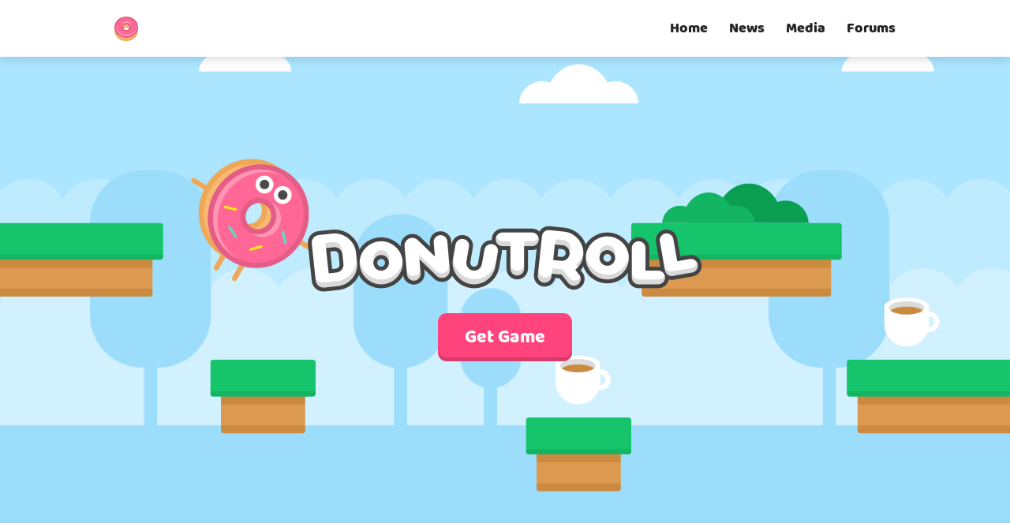

--- FILE ---
content_type: text/html; charset=utf-8
request_url: https://donutroll.manakeep.com/
body_size: 2431
content:
<!DOCTYPE html><html lang="en"><head><title>Donut Roll</title><meta name="csrf-param" content="authenticity_token" />
<meta name="csrf-token" content="kQw8MpqwyaZZq_-9uX7PQHdwtN5Z919IwowmZwf7wxL9PojFiStVl-2fP75tUc7YeYesbN0S3KD2GA39-enZUw" /><meta content="IE=Edge,chrome=1" http-equiv="X-UA-Compatible" /><meta charset="UTF-8" /><meta content="en" http-equiv="content-language" /><meta content="notranslate" name="google" /><meta content="manakeep" name="cloud" /><meta content="width=device-width, height=device-height, initial-scale=1.0, user-scalable=0" name="viewport" /><meta content="no-cache" name="turbolinks-cache-control" /><link href="https://donutroll.manakeep.com/" rel="canonical" /><link href="https://donutroll.manakeep.com/news.atom" rel="alternate" title="Atom feed" type="application/atom+xml" /><link href="https://donutroll.manakeep.com/news.atom" rel="alternate" type="application/rss+xml" /><link rel="stylesheet" media="all" href="//static.manakeep.com/assets/application-2ff77e1ade76042799b118684301b4aeaad13059319fbb5afef7e1ad98de8a62.css" data-turbolinks-track="reload" /><script src="//static.manakeep.com/assets/game-476f2a193412813a77a48adeceee2a450c2382e027e7a13aa8c3aed4026e27dd.js" data-turbolinks-track="reload"></script><!-- Add js here that you want included in the <header> of all your pages --></head><body class="wall page-home font-baloo" data-class-name="Views.Pages.Show" data-game-id="5a1a12bb3c545a6ee016fe47" data-page-name="Home" id="wallpaper"><style id="theme-css" type="text/css">
body, label, input, textarea, select, button { font-family: "Baloo", sans-serif; }

h1, h2, h3, h4, h5, h6 { font-family: "Baloo", sans-serif; }

.body-bg { background-color: #ffffff; }
#wallpaper { background-color: #ffffff; }
.minisite, .minisite .form-input option { background-color: #ffffff; }
.devlog_post.link .website-card { background-color: #ffffff; }
.popup:not(.dropit-submenu) { background-color: #ffffff; }
.popup:not(.dropit-submenu) .popper-arrow:before { background-color: #ffffff; border-color: transparent; }
.picmo__light { background-color: #ffffff; }
.block-bg { background-color: #f7f7f7; }
.block:nth-child(even) { background-color: #f7f7f7; }
#menu-bar { background-color: #ffffff; }
#menu-bar { color: #222222; }
#menu-bar .placeholder-image { background-color: rgba(255, 255, 255, 0.7); }
#header { background-color: #8fd7f7; }
#header { color: #ffffff; }
#banner .placeholder-image { background-color: rgba(143, 215, 247, 0.7); }
#footer { background-color: #333333; }
#footer { color: #cccccc; }
#footer a:hover { color: #bfbfbf; }
#mobile-menu { background-color: #ffffff; }
#mobile-menu { color: #222222; }
body { color: #666666; }
.minisite, .minisite .form-input, .minisite .form-input option { color: #666666; }
.devlog_post .hashtag { background-color: #66666620; }
.devlog_post.link .website-card:hover .card-without-image i { color: #666666; }
.devlog_post.link .website-card .card-without-image i { color: #666666; }
.popup:not(.dropit-submenu) { color: #666666; }
.picmo__light { color: #666666; }
h1,h2,h3,h4,h5,h6 { color: #222222; }
h1 a:hover,h2 a:hover,h3 a:hover,h4 a:hover,h5 a:hover,h6 a:hover { color: #2f2f2f !important; }
a { color: #ff447d; }
.icon-pin { color: #ff447d; }
.devlog_post .btn.action.reacted { background-color: #ff447d20; }
.devlog_post .btn.action.reacted { box-shadow: inset 0 0 0 2px #ff447d26; }
.devlog_post .btn.action.reacted .user_count { color: #ff447d; }
a:hover { color: #ff3572; }
.muted { color: rgba(102, 102, 102, 0.55); }
blockquote, .icon-lock { color: rgba(102, 102, 102, 0.55); }
.btn.action { color: rgba(102, 102, 102, 0.55); }
.picmo__picker .picmo__categoryButtons .picmo__categoryTab:not(.picmo__categoryTabActive) { color: rgba(102, 102, 102, 0.55); }
.picmo__picker .picmo__emojiCategory .picmo__noRecents { color: rgba(102, 102, 102, 0.55); }
a.muted:hover { color: rgba(102, 102, 102, 0.6); }
.btn.action:hover { color: rgba(102, 102, 102, 0.6); }
.btn.primary, .turbolinks-progress-bar { background-color: #ff447d; }
.btn.primary:hover { background-color: #ff3572; }
.btn.primary { color: #f9f9f9; }
.btn.secondary { background-color: #eeeeee; }
.popup.dropit-submenu { background-color: #eeeeee; }
.popup.dropit-submenu .popper-arrow:before { background-color: #eeeeee; border-color: transparent; }
.btn.secondary:hover { background-color: #e6e6e6; }
.popup.dropit-submenu a:hover { background-color: #e6e6e6; }
.btn.secondary { color: #555555; }
.popup.dropit-submenu { color: #555555; }
.popup.dropit-submenu a { color: #555555; }
.divider { border-color: rgba(102, 102, 102, 0.15) !important; }
.minisite .fields, .minisite .form-input, .minisite .form-input option { border-color: rgba(102, 102, 102, 0.15); }
.count-border { border-color: rgba(102, 102, 102, 0.15); }
.btn.action { box-shadow: inset 0 0 0 2px rgba(102, 102, 102, 0.15); }
.devlog_post.link .card-without-image { background-color: rgba(102, 102, 102, 0.15); }
</style><style id="theme-custom-css" type="text/css">.btn { box-shadow: inset 0 -5px 0 rgba(0, 0, 0, 0.15); border-radius: 0.5em; }

#header #banner { color: #222; }</style><div id="page-body"><div class="tall" id="header" style=" background-image: url(/photos/2020/07/06/7a0jhwgkim_mwhdjtx4jisqxej3ehdk); background-size: cover; background-repeat: no-repeat; background-position: center;"><div id="header-overlay" style="background-color: rgba(0,0,0,0)"><div class="blueprint1" id="menu-bar-container"><div id="menu-bar"><div class="container"><div class="content"><div id="menu-logo"><div class="photo"><a href="/"><img alt="Logo" src="//static.manakeep.com/photos/2019/04/16/32vt5tute0_sptvc2qe0y4pxqdlcvir" /></a></div></div><nav id="main-menu"><a class="mobile-menu-trigger menu-item visible-mobile" aria-label="Mobile Menu" href="#"><i class="icon-menu"></i></a><a class="menu-item hidden-mobile active" href="/">Home</a><a class="menu-item hidden-mobile " href="/news">News</a><a class="menu-item hidden-mobile " href="/media">Media</a><a class="menu-item hidden-mobile " href="/forums">Forums</a></nav></div></div></div></div><div id="banner"><div class="container"><div class="cell-12"><div id="header-logo"><div class="photo"><img alt="Logo" src="//static.manakeep.com/photos/2019/04/16/8e53looykd_d367nbfmxbwsytdqvxsb" /></div></div><div id="header-btns"><div class="header-btn"><a class="btn primary large" href="https://manakeep.com">Get Game</a></div></div></div></div></div></div></div><div id="content"><div class="page-home" id="page-5a1a387d3c545a346411cc37"><div id="blocks"><section class="block block_text blueprint1" style="" data-block-id="5a1a387d3c545a346411cc3e" data-position="1" id="block_5a1a387d3c545a346411cc3e"><div class="block-overlay" id="block1" style=" background-color: rgba(0,0,0,0);"><div class="block-container"><div class="block-content"><div class="cell-12"><div class="text-entry"><h3>Time to play with your food!</h3><div>Roll your way across crazy terrain as you collect coffee power ups that increase your speed.  Embrace the jitters!  Rolling faster earns you more points, but watch out for dangers.  Nobody wants to eat a soggy donut!</div></div></div></div></div></div></section><section class="block block_points blueprint2" style="" data-block-id="5a1a387d3c545a346411cc3f" data-position="2" id="block_5a1a387d3c545a346411cc3f"><div class="block-overlay" id="block2" style=" background-color: rgba(0,0,0,0);"><div class="block-container"><div class="block-content"><div class="point cell-4" data-point-id="5a1a387d3c545a346411cc40" id="block_point_5a1a387d3c545a346411cc40"><div class="grid"><div class="point-photo" id="icon_block_point_5a1a387d3c545a346411cc40"><img alt="Block Point" src="//static.manakeep.com/photos/2019/04/16/6i24khiza6_iw0gzesc1gcaxa1fdyx9" /></div><div class="point-text"><div class="point-entry"><div>Sweet graphics with some tasty gameplay</div></div></div></div></div><div class="point cell-4" data-point-id="5a1a387d3c545a346411cc41" id="block_point_5a1a387d3c545a346411cc41"><div class="grid"><div class="point-photo" id="icon_block_point_5a1a387d3c545a346411cc41"><img alt="Block Point" src="//static.manakeep.com/photos/2019/04/16/7omouivk51_mz1whsyhcauhgkhtozhy" /></div><div class="point-text"><div class="point-entry"><div>Challenge your friends and compare high scores</div></div></div></div></div><div class="point cell-4" data-point-id="5a1a387d3c545a346411cc42" id="block_point_5a1a387d3c545a346411cc42"><div class="grid"><div class="point-photo" id="icon_block_point_5a1a387d3c545a346411cc42"><img alt="Block Point" src="//static.manakeep.com/photos/2019/04/16/44kz5jsnz3_fkuuxmuunjeyytwsrmda" /></div><div class="point-text"><div class="point-entry"><div>Collect sprinkles to unlock new donut types</div></div></div></div></div></div></div></div></section></div></div></div><div id="footer"><div class="container"><div class="content"><div class="cell footer-text"><div class="footer-entry"><div>© 2017 Donut Roll</div></div></div></div></div></div></div><div id="mobile-menu"><div class="mobile-menu-content level-one"><div class="level-one"><nav><a href="/">Home</a><a href="/news">News</a><a href="/media">Media</a><a href="/forums">Forums</a></nav></div></div></div><div class="popper popup" id="popper"><div class="popper-content"></div><div class="popper-arrow" data-popper-arrow></div></div></body></html>

--- FILE ---
content_type: text/css; charset=utf-8
request_url: https://static.manakeep.com/assets/application-2ff77e1ade76042799b118684301b4aeaad13059319fbb5afef7e1ad98de8a62.css
body_size: 69519
content:
*{box-sizing:border-box}@media only screen and (max-width: 1169px){#wallpaper *{max-height:1000000px}}html{font-family:sans-serif;-ms-text-size-adjust:100%;-webkit-text-size-adjust:100%}body{margin:0;padding:0;overflow-x:hidden}img{border:0;max-width:100%;height:auto;vertical-align:middle}video{max-width:100%}figure{margin:0}iframe{border:0;max-width:100%}.iframe-container{position:relative;overflow:hidden;padding-top:56.25%}.iframe-container iframe{position:absolute;top:0;left:0;width:100%;height:100%}a:active,a:hover,[contenteditable]{outline:0}:focus{outline:none}::-moz-focus-inner{border:0}audio:not([controls]){display:none;height:0}abbr[title]{border-bottom:1px dotted}b,strong{font-weight:bold}dfn{font-style:italic}sub,sup{font-size:75%;line-height:0;position:relative;vertical-align:baseline}sup{top:-0.5em}sub{bottom:-0.25em}ul,ol{text-align:left;margin:0}.container{max-width:65rem;margin-left:auto;margin-right:auto}.grid{display:flex;flex-direction:row;flex-wrap:wrap}.grid-reverse{display:flex;flex-direction:row-reverse;flex-wrap:row-reverse}.grid-center{display:flex;flex-direction:row;flex-wrap:wrap;align-items:center}.grid-inline{display:flex;flex-direction:row;flex-wrap:wrap;display:inline-flex}.cell{display:flex;flex-direction:column;flex-grow:0;flex-shrink:0;flex-grow:1;flex-basis:0;max-width:100%}.cell-1{display:flex;flex-direction:column;flex-grow:0;flex-shrink:0;flex-basis:8.333333333%;max-width:8.333333333%}.cell-2{display:flex;flex-direction:column;flex-grow:0;flex-shrink:0;flex-basis:16.666666667%;max-width:16.666666667%}.cell-3{display:flex;flex-direction:column;flex-grow:0;flex-shrink:0;flex-basis:25%;max-width:25%}.cell-4{display:flex;flex-direction:column;flex-grow:0;flex-shrink:0;flex-basis:33.333333333%;max-width:33.333333333%}.cell-5{display:flex;flex-direction:column;flex-grow:0;flex-shrink:0;flex-basis:41.666666667%;max-width:41.666666667%}.cell-6{display:flex;flex-direction:column;flex-grow:0;flex-shrink:0;flex-basis:50%;max-width:50%}.cell-7{display:flex;flex-direction:column;flex-grow:0;flex-shrink:0;flex-basis:58.333333333%;max-width:58.333333333%}.cell-8{display:flex;flex-direction:column;flex-grow:0;flex-shrink:0;flex-basis:66.666666667%;max-width:66.666666667%}.cell-9{display:flex;flex-direction:column;flex-grow:0;flex-shrink:0;flex-basis:75%;max-width:75%}.cell-10{display:flex;flex-direction:column;flex-grow:0;flex-shrink:0;flex-basis:83.333333333%;max-width:83.333333333%}.cell-11{display:flex;flex-direction:column;flex-grow:0;flex-shrink:0;flex-basis:91.666666667%;max-width:91.666666667%}.cell-12{display:flex;flex-direction:column;flex-grow:0;flex-shrink:0;flex-basis:auto;width:100%;max-width:100%}.offset-1{margin-left:8.333333333%}.offset-2{margin-left:16.666666667%}.offset-3{margin-left:25%}.offset-4{margin-left:33.333333333%}.offset-5{margin-left:41.666666667%}.offset-6{margin-left:50%}.offset-7{margin-left:58.333333333%}.offset-8{margin-left:66.666666667%}.offset-9{margin-left:75%}.offset-10{margin-left:83.333333333%}.offset-11{margin-left:91.666666667%}.box,.cell-box{min-height:1rem}.cell-top{justify-content:flex-start}.cell-middle{justify-content:center}.cell-bottom{justify-content:flex-end}.cell-left{align-items:flex-start}.cell-center{align-items:center}.cell-right{align-items:flex-end}.visible-phone{display:none !important}.visible-phablet{display:none !important}.visible-tablet{display:none !important}.visible-mobile{display:none !important}.hidden-desktop{display:none !important}@media only screen and (max-width: 540px){.visible-phone{display:inherit !important}.visible-mobile{display:inherit !important}.hidden-phone{display:none !important}.hidden-mobile{display:none !important}.hidden-desktop{display:inherit !important}.visible-desktop{display:none !important}}@media only screen and (max-width: 684px){.visible-phablet{display:inherit !important}.hidden-phablet{display:none !important}}@media only screen and (min-width: 540px) and (max-width: 899px){.visible-tablet{display:inherit !important}.visible-mobile{display:inherit !important}.hidden-tablet{display:none !important}.hidden-mobile{display:none !important}.hidden-desktop{display:inherit !important}.visible-desktop{display:none !important}}@font-face{font-family:'Esion16';src:url(//static.manakeep.com/assets/Esion16-de9da565422391c68ccf7e465c03d3c5595fa952cff1263bfaf59667deff52f3.eot);src:url(//static.manakeep.com/assets/Esion16-de9da565422391c68ccf7e465c03d3c5595fa952cff1263bfaf59667deff52f3.eot?#iefix) format("embedded-opentype"),url(//static.manakeep.com/assets/Esion16-45d9826d0dee5c92c7a3141907ab00b03add8cf124a1c0133787e67082643465.woff) format("woff"),url(//static.manakeep.com/assets/Esion16-a9f6dbdbb0742a5bf662b680ae34e8e00c203515fcfad235abe1e63fef1a6649.svg#Esion16) format("svg"),url(//static.manakeep.com/assets/Esion16-64567d7877ae971d6b51c140b5d13a6d2865a98a750ccf3000a24b105fd947e4.ttf) format("truetype");font-weight:normal;font-style:normal}[class^="icon-"],[class*=" icon-"]{font-family:'Esion16' !important;font-size:16px !important;speak:none;font-style:normal;font-weight:normal;font-variant:normal;text-transform:none;line-height:1;vertical-align:text-bottom;-webkit-font-smoothing:antialiased;-moz-osx-font-smoothing:grayscale}.icon{font-size:16px !important}.icon-ko-fi:before{content:"\e93f"}.icon-itchio:before{content:"\e93e"}.icon-github:before{content:"\e93d"}.icon-bluesky:before{content:"\e93c"}.icon-mastodon:before{content:"\e93b"}.icon-manakeep:before{content:"\e939"}.icon-discord:before{content:"\e938"}.icon-android:before{content:"\e934"}.icon-apple:before{content:"\e935"}.icon-linux:before{content:"\e936"}.icon-windows:before{content:"\e937"}.icon-forum:before{content:"\e900"}.icon-reply:before{content:"\e932"}.icon-category:before{content:"\e933"}.icon-numbers:before{content:"\e92b"}.icon-bullets:before{content:"\e92c"}.icon-quote:before{content:"\e92d"}.icon-heading1:before{content:"\e92e"}.icon-italic-2:before{content:"\e92f"}.icon-italic:before{content:"\e930"}.icon-bold:before{content:"\e931"}.icon-lock:before{content:"\e929"}.icon-pin:before{content:"\e92a"}.icon-link:before{content:"\e928"}.icon-arrow-point-right:before{content:"\e927"}.icon-facebook-2:before{content:"\e919"}.icon-facebook-round:before{content:"\e91a"}.icon-facebook:before{content:"\e91b"}.icon-google-plus:before{content:"\e91c"}.icon-google:before{content:"\e91d"}.icon-instagram:before{content:"\e91e"}.icon-reddit-round:before{content:"\e91f"}.icon-reddit:before{content:"\e920"}.icon-steam:before{content:"\e921"}.icon-tumblr:before{content:"\e922"}.icon-twitch:before{content:"\e923"}.icon-twitter-round:before{content:"\e924"}.icon-youtube-2:before{content:"\e925"}.icon-youtube:before{content:"\e926"}.icon-twitter:before{content:"\e916"}.icon-mail-plane:before{content:"\e917"}.icon-mail:before,.icon-email:before{content:"\e918"}.icon-doc:before{content:"\e915"}.icon-edit:before{content:"\e913"}.icon-share:before{content:"\e914"}.icon-plus:before{content:"\e90c"}.icon-arrow-left:before{content:"\e90d"}.icon-arrow-right:before{content:"\e90e"}.icon-left:before{content:"\e90f"}.icon-more:before{content:"\e910"}.icon-right:before{content:"\e911"}.icon-search:before{content:"\e912"}.icon-menu:before{content:"\e90b"}.icon-plus-round:before{content:"\e90a"}.icon-cancel:before{content:"\e908"}.icon-ok:before{content:"\e909"}.icon-cog:before{content:"\e901"}.icon-comment:before{content:"\e902"}.icon-user:before{content:"\e903"}.icon-embed:before{content:"\e904"}.icon-restore:before{content:"\e905"}.icon-trash-undo:before{content:"\e906"}.icon-trash:before{content:"\e907"}.icon-tiktok:before{content:"\e93a"}@font-face{font-family:'Licon20';src:url(//static.manakeep.com/assets/Licon20-caba41df2b2ce4675a2c9f7d0ddf1650b62b0bd498c17d7984f41bcc85f6c8c4.eot);src:url(//static.manakeep.com/assets/Licon20-caba41df2b2ce4675a2c9f7d0ddf1650b62b0bd498c17d7984f41bcc85f6c8c4.eot#iefix) format("embedded-opentype"),url(//static.manakeep.com/assets/Licon20-8553b9e4f8e09d3b0fa67f8e8945e8e168456cf94c08206e3d73f2e16ab805e2.ttf) format("truetype"),url(//static.manakeep.com/assets/Licon20-85c4842dc243751002ae2dfac286c6e0e3a182c7cda52549e6b9353d02189303.woff) format("woff"),url(//static.manakeep.com/assets/Licon20-e51ff963977da1d569df91823acbb6b3251143d65e8967540af8a37a4be61f91.svg#Licon20) format("svg");font-weight:normal;font-style:normal}[class^="icon20-"],[class*=" icon20-"]{font-family:'Licon20' !important;font-size:20px !important;speak:none;font-style:normal;font-weight:normal;font-variant:normal;text-transform:none;line-height:1;vertical-align:text-bottom;-webkit-font-smoothing:antialiased;-moz-osx-font-smoothing:grayscale}.icon20{font-size:20px !important}.icon20-alert:before{content:"\e924"}.icon20-paragraph:before{content:"\e923"}.icon20-code:before{content:"\e921"}.icon20-video:before{content:"\e922"}.icon20-check:before{content:"\e920"}.icon20-text:before{content:"\e913"}.icon20-template:before{content:"\e914"}.icon20-color:before{content:"\e915"}.icon20-info:before{content:"\e916"}.icon20-drag:before{content:"\e917"}.icon20-view:before{content:"\e918"}.icon20-edit:before{content:"\e919"}.icon20-page:before{content:"\e91a"}.icon20-home:before{content:"\e91b"}.icon20-menu:before{content:"\e91c"}.icon20-more:before{content:"\e91d"}.icon20-reload-2:before{content:"\e91e"}.icon20-reload:before{content:"\e91f"}.icon20-bold:before{content:"\e900"}.icon20-italic:before{content:"\e901"}.icon20-underline:before{content:"\e902"}.icon20-link:before{content:"\e903"}.icon20-headline:before{content:"\e904"}.icon20-quote:before{content:"\e905"}.icon20-bullet:before{content:"\e906"}.icon20-numbered:before{content:"\e907"}.icon20-html:before{content:"\e908"}.icon20-image-2:before{content:"\e909"}.icon20-image:before{content:"\e90a"}.icon20-layout:before{content:"\e90b"}.icon20-add:before{content:"\e90c"}.icon20-arrow-up:before{content:"\e90d"}.icon20-arrow-down:before{content:"\e90e"}.icon20-trash:before{content:"\e90f"}.icon20-pop-in:before{content:"\e910"}.icon20-pop-out:before{content:"\e911"}.icon20-add-page:before{content:"\e912"}@font-face{font-family:'Arvo';font-style:normal;font-weight:400;src:url(//static.manakeep.com/assets/arvo-400-bd9a2b799ade9ea328c8a8fae93cb1d492d84dc680b809f20591e7701eb60499.woff2) format("woff2");unicode-range:U+0000-00FF, U+0131, U+0152-0153, U+02BB-02BC, U+02C6, U+02DA, U+02DC, U+2000-206F, U+2074, U+20AC, U+2122, U+2191, U+2193, U+2212, U+2215, U+FEFF, U+FFFD}@font-face{font-family:'Arvo';font-style:normal;font-weight:700;src:url(//static.manakeep.com/assets/arvo-700-2ae778fbee1a69c51e45bdb830994b4447acde8ab4bcb4392a4c0b03ae10c8c2.woff2) format("woff2");unicode-range:U+0000-00FF, U+0131, U+0152-0153, U+02BB-02BC, U+02C6, U+02DA, U+02DC, U+2000-206F, U+2074, U+20AC, U+2122, U+2191, U+2193, U+2212, U+2215, U+FEFF, U+FFFD}@font-face{font-family:'Baloo';font-style:normal;font-weight:400;src:url(//static.manakeep.com/assets/baloo-400-latin-ext-865aff99f333ecaafe4f4c1c78cd41354e8c35795430634707c4f16d6ae3117e.woff2) format("woff2");unicode-range:U+0100-024F, U+0259, U+1E00-1EFF, U+2020, U+20A0-20AB, U+20AD-20CF, U+2113, U+2C60-2C7F, U+A720-A7FF}@font-face{font-family:'Baloo';font-style:normal;font-weight:400;src:url(//static.manakeep.com/assets/baloo-400-latin-61af5f0d99a5b1b20cda226cbb4f9497974b963cef3bf97b7ec031bab7137d78.woff2) format("woff2");unicode-range:U+0000-00FF, U+0131, U+0152-0153, U+02BB-02BC, U+02C6, U+02DA, U+02DC, U+2000-206F, U+2074, U+20AC, U+2122, U+2191, U+2193, U+2212, U+2215, U+FEFF, U+FFFD}@font-face{font-family:'Cousine';font-style:normal;font-weight:400;src:url(//static.manakeep.com/assets/cousine-400-latin-ext-872a7d1162ffb7d8dde4afbd13b2978ad0bcdcd782b87f9e8829ce1ba449871f.woff2) format("woff2");unicode-range:U+0100-024F, U+0259, U+1E00-1EFF, U+2020, U+20A0-20AB, U+20AD-20CF, U+2113, U+2C60-2C7F, U+A720-A7FF}@font-face{font-family:'Cousine';font-style:normal;font-weight:400;src:url(//static.manakeep.com/assets/cousine-400-latin-36d979ab607ca470f83fe2b7563bb2c030e62435584c37f0e3ab57c3cf43257b.woff2) format("woff2");unicode-range:U+0000-00FF, U+0131, U+0152-0153, U+02BB-02BC, U+02C6, U+02DA, U+02DC, U+2000-206F, U+2074, U+20AC, U+2122, U+2191, U+2193, U+2212, U+2215, U+FEFF, U+FFFD}@font-face{font-family:'Cousine';font-style:normal;font-weight:700;src:url(//static.manakeep.com/assets/cousine-700-latin-ext-99c4f5464c9f8cb32ce179eb8d34430bcd720a39d9ee136f97c4e2aa1a5aee50.woff2) format("woff2");unicode-range:U+0100-024F, U+0259, U+1E00-1EFF, U+2020, U+20A0-20AB, U+20AD-20CF, U+2113, U+2C60-2C7F, U+A720-A7FF}@font-face{font-family:'Cousine';font-style:normal;font-weight:700;src:url(//static.manakeep.com/assets/cousine-700-latin-0e011a897cb3f3056dfb28dd926249b6b3e75b8873d88d2e4b8c1f626593a0bc.woff2) format("woff2");unicode-range:U+0000-00FF, U+0131, U+0152-0153, U+02BB-02BC, U+02C6, U+02DA, U+02DC, U+2000-206F, U+2074, U+20AC, U+2122, U+2191, U+2193, U+2212, U+2215, U+FEFF, U+FFFD}@font-face{font-family:'Droid Sans';font-style:normal;font-weight:400;src:url(//static.manakeep.com/assets/droid-sans-400-a947fdd5a598db4bf9fb5fc4540b2cead7fe95dbf9950616ca0c5f5df8479d0e.woff2) format("woff2");unicode-range:U+0000-00FF, U+0131, U+0152-0153, U+02BB-02BC, U+02C6, U+02DA, U+02DC, U+2000-206F, U+2074, U+20AC, U+2122, U+2191, U+2193, U+2212, U+2215, U+FEFF, U+FFFD}@font-face{font-family:'Droid Sans';font-style:normal;font-weight:700;src:url(//static.manakeep.com/assets/droid-sans-700-549c67968c1fe435f0ac040f0af335138f36fc41b16838833a4b385240dc7b4a.woff2) format("woff2");unicode-range:U+0000-00FF, U+0131, U+0152-0153, U+02BB-02BC, U+02C6, U+02DA, U+02DC, U+2000-206F, U+2074, U+20AC, U+2122, U+2191, U+2193, U+2212, U+2215, U+FEFF, U+FFFD}@font-face{font-family:'Electrolize';font-style:normal;font-weight:400;src:url(//static.manakeep.com/assets/electrolize-400-777ed292575d6b6a4f1c8e85ce848cf72a1632ce83904d4790c66da580272b14.woff2) format("woff2");unicode-range:U+0000-00FF, U+0131, U+0152-0153, U+02BB-02BC, U+02C6, U+02DA, U+02DC, U+2000-206F, U+2074, U+20AC, U+2122, U+2191, U+2193, U+2212, U+2215, U+FEFF, U+FFFD}@font-face{font-family:'Fauna One';font-style:normal;font-weight:400;src:url(//static.manakeep.com/assets/fauna-one-400-latin-ext-482608895a13ecc24024dc24eafb64f5855cbb14ff17ead824f1f00be5c69ca3.woff2) format("woff2");unicode-range:U+0100-024F, U+0259, U+1E00-1EFF, U+2020, U+20A0-20AB, U+20AD-20CF, U+2113, U+2C60-2C7F, U+A720-A7FF}@font-face{font-family:'Fauna One';font-style:normal;font-weight:400;src:url(//static.manakeep.com/assets/fauna-one-400-latin-9a4fec9f3d32037e980e822edf4090ed8a6e6f41c6ffc301a62e6cd7096bf055.woff2) format("woff2");unicode-range:U+0000-00FF, U+0131, U+0152-0153, U+02BB-02BC, U+02C6, U+02DA, U+02DC, U+2000-206F, U+2074, U+20AC, U+2122, U+2191, U+2193, U+2212, U+2215, U+FEFF, U+FFFD}@font-face{font-family:'Josefin Sans';font-style:normal;font-weight:400;src:url(//static.manakeep.com/assets/josefin-sans-400-latin-ext-2f67ca000cd41790bc9f89dea1a5a9843b8587a5bc7c12dbfda68382b222b0b7.woff2) format("woff2");unicode-range:U+0100-024F, U+0259, U+1E00-1EFF, U+2020, U+20A0-20AB, U+20AD-20CF, U+2113, U+2C60-2C7F, U+A720-A7FF}@font-face{font-family:'Josefin Sans';font-style:normal;font-weight:400;src:url(//static.manakeep.com/assets/josefin-sans-400-latin-3555a173e0b72d5116574ad0f0d17b3671b7c5c20906855f41d85cddea67fbe8.woff2) format("woff2");unicode-range:U+0000-00FF, U+0131, U+0152-0153, U+02BB-02BC, U+02C6, U+02DA, U+02DC, U+2000-206F, U+2074, U+20AC, U+2122, U+2191, U+2193, U+2212, U+2215, U+FEFF, U+FFFD}@font-face{font-family:'Josefin Sans';font-style:normal;font-weight:700;src:url(//static.manakeep.com/assets/josefin-sans-700-latin-ext-2f67ca000cd41790bc9f89dea1a5a9843b8587a5bc7c12dbfda68382b222b0b7.woff2) format("woff2");unicode-range:U+0100-024F, U+0259, U+1E00-1EFF, U+2020, U+20A0-20AB, U+20AD-20CF, U+2113, U+2C60-2C7F, U+A720-A7FF}@font-face{font-family:'Josefin Sans';font-style:normal;font-weight:700;src:url(//static.manakeep.com/assets/josefin-sans-700-latin-3555a173e0b72d5116574ad0f0d17b3671b7c5c20906855f41d85cddea67fbe8.woff2) format("woff2");unicode-range:U+0000-00FF, U+0131, U+0152-0153, U+02BB-02BC, U+02C6, U+02DA, U+02DC, U+2000-206F, U+2074, U+20AC, U+2122, U+2191, U+2193, U+2212, U+2215, U+FEFF, U+FFFD}@font-face{font-family:'Montserrat';font-style:normal;font-weight:400;src:url(//static.manakeep.com/assets/montserrat-400-latin-ext-0c4c7d557e16b86a2aad9ad7d6a09653d4f1e1c2fbc8b2e59a27bdd9ee4e7783.woff2) format("woff2");unicode-range:U+0100-024F, U+0259, U+1E00-1EFF, U+2020, U+20A0-20AB, U+20AD-20CF, U+2113, U+2C60-2C7F, U+A720-A7FF}@font-face{font-family:'Montserrat';font-style:normal;font-weight:400;src:url(//static.manakeep.com/assets/montserrat-400-latin-e92c78323d42fa18f2e59570fcdc28a0b4502359be1b412a2a450c40c3ffa3a2.woff2) format("woff2");unicode-range:U+0000-00FF, U+0131, U+0152-0153, U+02BB-02BC, U+02C6, U+02DA, U+02DC, U+2000-206F, U+2074, U+20AC, U+2122, U+2191, U+2193, U+2212, U+2215, U+FEFF, U+FFFD}@font-face{font-family:'Montserrat';font-style:normal;font-weight:700;src:url(//static.manakeep.com/assets/montserrat-700-latin-ext-0c4c7d557e16b86a2aad9ad7d6a09653d4f1e1c2fbc8b2e59a27bdd9ee4e7783.woff2) format("woff2");unicode-range:U+0100-024F, U+0259, U+1E00-1EFF, U+2020, U+20A0-20AB, U+20AD-20CF, U+2113, U+2C60-2C7F, U+A720-A7FF}@font-face{font-family:'Montserrat';font-style:normal;font-weight:700;src:url(//static.manakeep.com/assets/montserrat-700-latin-e92c78323d42fa18f2e59570fcdc28a0b4502359be1b412a2a450c40c3ffa3a2.woff2) format("woff2");unicode-range:U+0000-00FF, U+0131, U+0152-0153, U+02BB-02BC, U+02C6, U+02DA, U+02DC, U+2000-206F, U+2074, U+20AC, U+2122, U+2191, U+2193, U+2212, U+2215, U+FEFF, U+FFFD}@font-face{font-family:'Port Lligat Slab';font-style:normal;font-weight:400;src:url(//static.manakeep.com/assets/port-lligat-slab-400-5973c376c36ead093dda72dda3e6cbae820fec603a6d6db05e9eeb98f537f8a4.woff2) format("woff2");unicode-range:U+0000-00FF, U+0131, U+0152-0153, U+02BB-02BC, U+02C6, U+02DA, U+02DC, U+2000-206F, U+2074, U+20AC, U+2122, U+2191, U+2193, U+2212, U+2215, U+FEFF, U+FFFD}@font-face{font-family:'Quicksand';font-style:normal;font-weight:400;src:url(//static.manakeep.com/assets/quicksand-400-latin-ext-d8533b4a8053d1b855a5d81f96bdae970862ccf4a194dd946d9c50eb4ab03f34.woff2) format("woff2");unicode-range:U+0100-024F, U+0259, U+1E00-1EFF, U+2020, U+20A0-20AB, U+20AD-20CF, U+2113, U+2C60-2C7F, U+A720-A7FF}@font-face{font-family:'Quicksand';font-style:normal;font-weight:400;src:url(//static.manakeep.com/assets/quicksand-400-latin-5e2f58f1ae9ea10edc8da593689b435c4bc66c3b6bfed3571db2fd9b697ee77c.woff2) format("woff2");unicode-range:U+0000-00FF, U+0131, U+0152-0153, U+02BB-02BC, U+02C6, U+02DA, U+02DC, U+2000-206F, U+2074, U+20AC, U+2122, U+2191, U+2193, U+2212, U+2215, U+FEFF, U+FFFD}@font-face{font-family:'Quicksand';font-style:normal;font-weight:700;src:url(//static.manakeep.com/assets/quicksand-700-latin-ext-d8533b4a8053d1b855a5d81f96bdae970862ccf4a194dd946d9c50eb4ab03f34.woff2) format("woff2");unicode-range:U+0100-024F, U+0259, U+1E00-1EFF, U+2020, U+20A0-20AB, U+20AD-20CF, U+2113, U+2C60-2C7F, U+A720-A7FF}@font-face{font-family:'Quicksand';font-style:normal;font-weight:700;src:url(//static.manakeep.com/assets/quicksand-700-latin-5e2f58f1ae9ea10edc8da593689b435c4bc66c3b6bfed3571db2fd9b697ee77c.woff2) format("woff2");unicode-range:U+0000-00FF, U+0131, U+0152-0153, U+02BB-02BC, U+02C6, U+02DA, U+02DC, U+2000-206F, U+2074, U+20AC, U+2122, U+2191, U+2193, U+2212, U+2215, U+FEFF, U+FFFD}@font-face{font-family:'Raleway';font-style:normal;font-weight:400;src:url(//static.manakeep.com/assets/raleway-400-latin-ext-b9b6b5be1790aca42c1a578c1973c181d21b036b02de24dc58afeba2cc03473c.woff2) format("woff2");unicode-range:U+0100-024F, U+0259, U+1E00-1EFF, U+2020, U+20A0-20AB, U+20AD-20CF, U+2113, U+2C60-2C7F, U+A720-A7FF}@font-face{font-family:'Raleway';font-style:normal;font-weight:400;src:url(//static.manakeep.com/assets/raleway-400-latin-c6b338a055a3d240caf4f2dedae86f641556890d7d1c3da3079987da596e1cd5.woff2) format("woff2");unicode-range:U+0000-00FF, U+0131, U+0152-0153, U+02BB-02BC, U+02C6, U+02DA, U+02DC, U+2000-206F, U+2074, U+20AC, U+2122, U+2191, U+2193, U+2212, U+2215, U+FEFF, U+FFFD}@font-face{font-family:'Raleway';font-style:normal;font-weight:700;src:url(//static.manakeep.com/assets/raleway-700-latin-ext-b9b6b5be1790aca42c1a578c1973c181d21b036b02de24dc58afeba2cc03473c.woff2) format("woff2");unicode-range:U+0100-024F, U+0259, U+1E00-1EFF, U+2020, U+20A0-20AB, U+20AD-20CF, U+2113, U+2C60-2C7F, U+A720-A7FF}@font-face{font-family:'Raleway';font-style:normal;font-weight:700;src:url(//static.manakeep.com/assets/raleway-700-latin-c6b338a055a3d240caf4f2dedae86f641556890d7d1c3da3079987da596e1cd5.woff2) format("woff2");unicode-range:U+0000-00FF, U+0131, U+0152-0153, U+02BB-02BC, U+02C6, U+02DA, U+02DC, U+2000-206F, U+2074, U+20AC, U+2122, U+2191, U+2193, U+2212, U+2215, U+FEFF, U+FFFD}@font-face{font-family:'Roboto';font-style:normal;font-weight:400;src:url(//static.manakeep.com/assets/roboto-400-latin-ext-710d4dd790e7e80034a2e92416339a4ba25ae0bc7f6467fd1ed55c58b9295643.woff2) format("woff2");unicode-range:U+0100-024F, U+0259, U+1E00-1EFF, U+2020, U+20A0-20AB, U+20AD-20CF, U+2113, U+2C60-2C7F, U+A720-A7FF}@font-face{font-family:'Roboto';font-style:normal;font-weight:400;src:url(//static.manakeep.com/assets/roboto-400-latin-4eb52ae36258b8569b8d161890bcf4738b949d537fe7c3199c5307691529f70b.woff2) format("woff2");unicode-range:U+0000-00FF, U+0131, U+0152-0153, U+02BB-02BC, U+02C6, U+02DA, U+02DC, U+2000-206F, U+2074, U+20AC, U+2122, U+2191, U+2193, U+2212, U+2215, U+FEFF, U+FFFD}@font-face{font-family:'Roboto';font-style:normal;font-weight:700;src:url(//static.manakeep.com/assets/roboto-700-latin-ext-a7e59ba3989ad45d6f7ed0b42a43873957c7d0a8b3e66a253fc877f66dd1f46d.woff2) format("woff2");unicode-range:U+0100-024F, U+0259, U+1E00-1EFF, U+2020, U+20A0-20AB, U+20AD-20CF, U+2113, U+2C60-2C7F, U+A720-A7FF}@font-face{font-family:'Roboto';font-style:normal;font-weight:700;src:url(//static.manakeep.com/assets/roboto-700-latin-0fbf3b6d1b799fc93abc0173c5d6ebbbdccf629ef96633521407f3db895db900.woff2) format("woff2");unicode-range:U+0000-00FF, U+0131, U+0152-0153, U+02BB-02BC, U+02C6, U+02DA, U+02DC, U+2000-206F, U+2074, U+20AC, U+2122, U+2191, U+2193, U+2212, U+2215, U+FEFF, U+FFFD}@font-face{font-family:'Rubik';font-style:normal;font-weight:400;src:url(//static.manakeep.com/assets/rubik-400-latin-ext-61e958332dc20428d2b53e95b4ae8d55fa72a2763d54dfcfa62d0c56395b835f.woff2) format("woff2");unicode-range:U+0100-024F, U+0259, U+1E00-1EFF, U+2020, U+20A0-20AB, U+20AD-20CF, U+2113, U+2C60-2C7F, U+A720-A7FF}@font-face{font-family:'Rubik';font-style:normal;font-weight:400;src:url(//static.manakeep.com/assets/rubik-400-latin-e676681a20ed36163481a9c94a232e4b3677023513875d0264ab02c79971dedc.woff2) format("woff2");unicode-range:U+0000-00FF, U+0131, U+0152-0153, U+02BB-02BC, U+02C6, U+02DA, U+02DC, U+2000-206F, U+2074, U+20AC, U+2122, U+2191, U+2193, U+2212, U+2215, U+FEFF, U+FFFD}@font-face{font-family:'Rubik';font-style:normal;font-weight:700;src:url(//static.manakeep.com/assets/rubik-700-latin-ext-61e958332dc20428d2b53e95b4ae8d55fa72a2763d54dfcfa62d0c56395b835f.woff2) format("woff2");unicode-range:U+0100-024F, U+0259, U+1E00-1EFF, U+2020, U+20A0-20AB, U+20AD-20CF, U+2113, U+2C60-2C7F, U+A720-A7FF}@font-face{font-family:'Rubik';font-style:normal;font-weight:700;src:url(//static.manakeep.com/assets/rubik-700-latin-e676681a20ed36163481a9c94a232e4b3677023513875d0264ab02c79971dedc.woff2) format("woff2");unicode-range:U+0000-00FF, U+0131, U+0152-0153, U+02BB-02BC, U+02C6, U+02DA, U+02DC, U+2000-206F, U+2074, U+20AC, U+2122, U+2191, U+2193, U+2212, U+2215, U+FEFF, U+FFFD}form{margin:0}label,input,button,select,textarea{font-family:"Quicksand", sans-serif;font-size:18px;line-height:1.7}@media only screen and (max-width: 540px){label,input,button,select,textarea{font-size:18px}}@media only screen and (min-width: 540px) and (max-width: 899px){label,input,button,select,textarea{font-size:18px}}@media only screen and (min-width: 900px) and (max-width: 1169px){label,input,button,select,textarea{font-size:18px}}.field:not(.boolean) label:not(.hidden){display:block;font-size:0.85rem;letter-spacing:0.05rem;text-transform:uppercase;margin-bottom:0.5rem}.field.boolean label:not(.hidden){display:inline-block}.field{position:relative;margin-bottom:1.5rem}.field .append_field{position:relative}.field .append{position:absolute;top:0;bottom:0;right:0;line-height:calc(3rem - 2px);padding:0 1em}.field .append a{color:rgba(102,102,102,0.55)}.field .append a:hover{color:rgba(0,0,0,0.7)}.field .append.with-bg{background:#fff;border-top-right-radius:0.3rem;border-bottom-right-radius:0.3rem;border:1px solid #ddd}.field ::-webkit-scrollbar-track,.field ::-webkit-scrollbar{width:16px;height:16px}.field ::-webkit-scrollbar-track-piece{background-color:#eaeaea}.field ::-webkit-scrollbar-thumb{background:rgba(100,100,100,0.2);width:6px;height:6px;border:3px solid #eaeaea}.field ::-webkit-scrollbar-thumb:hover{background:rgba(100,100,100,0.3)}.field_with_errors .error{font-size:0.85rem}.field span.hint{font-size:0.85rem;font-style:italic;line-height:1.4;display:block;margin-top:0.5rem}.field textarea+span.hint{margin-top:0}input:not([type="hidden"]):not([type="file"]):not([type="checkbox"]):not([type="radio"]):not([type="submit"]):not([type="button"]),textarea,select{width:100%}select,.select-style,textarea,input:not([type="hidden"]):not([type="file"]):not([type="checkbox"]):not([type="radio"]):not([type="submit"]):not([type="button"]){display:inline-block;height:3rem;line-height:3rem;padding:0 1em;border-radius:0.2rem;transition:box-shadow linear .2s}select:focus,.select-style:focus,textarea:focus,input:not([type="hidden"]):not([type="file"]):not([type="checkbox"]):not([type="radio"]):not([type="submit"]):not([type="button"]):focus{outline:0}select.trans,.select-style.trans,textarea.trans,input.trans:not([type="hidden"]):not([type="file"]):not([type="checkbox"]):not([type="radio"]):not([type="submit"]):not([type="button"]){background:transparent;border:none;box-shadow:none;color:#888;padding:0}select.trans:focus,.select-style.trans:focus,textarea.trans:focus,input.trans:not([type="hidden"]):not([type="file"]):not([type="checkbox"]):not([type="radio"]):not([type="submit"]):not([type="button"]):focus{box-shadow:none !important}textarea{height:8rem;line-height:1.7;padding:0.85rem 1rem;resize:vertical}input[type="file"]{height:3rem;line-height:1rem;width:225px}select[multiple],select[size]{height:auto}.select-style{position:relative;width:100%;overflow:hidden;margin-bottom:-10px}.select-style:before{position:absolute;content:'▾';right:1em;font-size:14px}.select-style select{border:none;box-shadow:none;background:transparent;background-image:none;-webkit-appearance:none;-moz-appearance:none;appearance:none;position:absolute;top:0;left:0;right:0;bottom:0;padding:0 0 0 1em}.select-style select:focus{outline:none}.form-input{border:1px solid #ddd;border-radius:0.2rem}input::-webkit-input-placeholder{opacity:0.55;color:inherit !important}input::-moz-placeholder{opacity:0.55;color:inherit !important}input:-ms-input-placeholder{opacity:0.55;color:inherit !important}input[type="checkbox"]{position:absolute;opacity:0}input[type="checkbox"]+label{position:relative;cursor:pointer;padding:0;user-select:none;font-weight:normal}input[type="checkbox"]+label:before{content:'';margin-top:1px;margin-right:10px;display:inline-block;vertical-align:text-top;width:18px;height:18px;border-radius:4px}input[type="checkbox"]:disabled+label{color:#b8b8b8;cursor:not-allowed}input[type="checkbox"]:disabled+label:before{background:#ddd}input[type="checkbox"]:checked+label:after{content:'✔';font-size:16px;position:absolute;left:4px;top:2px;width:2px;height:2px}input[type="radio"]{position:absolute;opacity:0}input[type="radio"]+label{position:relative;cursor:pointer;padding:0;user-select:none;font-weight:normal}input[type="radio"]+label:before{content:'';margin-top:1px;margin-right:10px;display:inline-block;vertical-align:text-top;width:18px;height:18px;background:#fff;border-radius:18px;border:2px solid #ddd}input[type="radio"]:disabled+label{color:#b8b8b8;cursor:not-allowed}input[type="radio"]:disabled+label:before{background:#ddd}input[type="radio"]:checked+label:after{content:'';position:absolute;left:7px;top:11px;width:8px;height:8px;border-radius:8px;background-color:rgba(0,0,0,0.7)}.field.boolean+.field.boolean{margin-top:-1rem}input[disabled]:not([type="checkbox"]):not([type="radio"]),select[disabled],textarea[disabled]{cursor:not-allowed;opacity:0.7}input[type="checkbox"][readonly],input[type="radio"][readonly]{background-color:transparent !important}.g-recaptcha{margin-bottom:1.5rem}.g-recaptcha>*{margin:0 auto}.post-actions{margin-top:1.5rem}.form-actions{margin-top:1rem}.form-actions>input[type=submit],.form-actions>input[type=button],.form-actions .btn{vertical-align:middle}.alert{padding:0;margin-bottom:1.5rem;border:1px solid transparent;border-radius:3px}.alert::after{clear:both;content:"";display:block}.alert .alert-message{float:left;width:calc(100% - 30px)}.alert .alert-cancel{float:right;display:none}.alert a{color:inherit}.alert h5{color:inherit;margin-bottom:0}.tip{background-color:#f9f9f9;border-left:3px solid #ddd;border-radius:0.1rem;padding:0.5rem 0.85rem;font-size:0.85rem;color:#999;margin-bottom:1.5rem}.tip.large{padding:1rem 1.2rem}.tip.blue{background-color:#e6fbff;border-color:#71d2e4}.tip.yellow{background-color:#fff7df;border-color:#ffc274}.tip.red{background-color:#ffe6e7;border-color:#ff878d}.tip i,.tip img{margin-right:0.3rem}.tip h5{margin-bottom:0}.btn-triangle{display:inline-block;outline:none;border:none;cursor:pointer;margin:0;padding:0;background-color:none;width:0;height:0;border-left:30px solid transparent;border-right:30px solid transparent;border-top:30px solid #5c1f98;transform:rotate(225deg);margin-top:-2.3rem;margin-left:13.5rem}.btn{display:inline-block;cursor:pointer;margin:0;padding:0.5em 0.95em;font-size:0.9rem;border:0;border-radius:0.15em;text-align:center;vertical-align:middle}.btn.small{font-size:0.85em;padding:0.13em 0.6em 0.13em 0.6em}.btn.medium{font-size:1em;padding:0.6em 1em}.btn.large{font-size:1.25em;padding:0.49em 1.5em}.btn.round{border-radius:50px}.btn.action{border-radius:0.2em}.btn.disabled,.btn[disabled]{cursor:not-allowed;opacity:0.7}.btn.play{position:absolute;top:calc(50% - 25px);left:calc(50% - 25px);border-radius:50rem;width:55px;height:55px;line-height:50px;padding:0 !important}.btn.play i{font-size:20px !important;margin-left:5px}.btn.play.huge{top:calc(50% - 50px);left:calc(50% - 50px);width:100px;height:100px;line-height:100px}.btn.play.huge i{font-size:40px !important;margin-left:15px}.btn i{vertical-align:middle}.caret{font-size:14px}ul,ol{margin:0 0 0.85rem 0}ul.sortable{margin:0}ul.sortable li{list-style:none;padding:5px 10px;margin-bottom:1em;border-radius:4px}.sortable-placeholder{background:#fffe9e;padding:0.3em 1em;margin-bottom:10px;height:1em}.switch{position:relative;display:inline-block;cursor:pointer;font-weight:normal}.switch input{display:none}.switch .slider{position:absolute;top:6px;background-color:#ccc;transition:.4s;border-radius:17px;width:30px;height:17px}.switch .slider:before{position:absolute;content:"";height:13px;width:13px;left:2px;bottom:2px;background-color:white;transition:.4s;border-radius:50%}.switch input:checked+.slider{background-color:#16C56B}.switch input:focus+.slider{box-shadow:0 0 1px #16C56B}.switch input:checked+.slider:before{transform:translateX(13px)}.switch input[disabled]+.slider{opacity:0.4}.switch span{margin-left:45px}table{border-collapse:collapse;border-spacing:0;margin:0;table-layout:fixed;width:100%}tr{border-bottom:1px solid #ddd}tr:first-child{border-top:1px solid #ddd}th{padding:1rem 0 1rem 1.5rem;font-weight:normal;text-align:left;font-size:0.85rem}td{padding:1.5rem 0 1.5rem 1.5rem}@media only screen and (max-width: 540px){td{padding:1rem 0 1rem 1rem}}th:first-child,td:first-child{padding-left:0}tr,td,th{vertical-align:middle}table.bare tr{border-bottom:0}table.bare tr:first-child{border-top:0}table.bare td{padding:0.5rem 0}.flex-table .flex-thead{display:flex;flex-direction:row;flex-wrap:wrap;align-items:center;font-small:0.85rem;color:rgba(102,102,102,0.55);border-bottom:1px solid #ddd;border-top:1px solid #ddd}.flex-table .flex-thead>*{display:flex;flex-direction:column;flex-grow:0;flex-shrink:0;flex-grow:1;flex-basis:0;max-width:100%;padding:1rem 0 1rem 1.5rem}.flex-table .flex-thead>:first-child{padding-left:0}.flex-table .flex-tr{display:flex;flex-direction:row;flex-wrap:wrap;align-items:center;border-bottom:1px solid #ddd}.flex-table .flex-tr>*{display:flex;flex-direction:column;flex-grow:0;flex-shrink:0;flex-grow:1;flex-basis:0;max-width:100%;padding:1.5rem 0 1.5rem 1.5rem}.flex-table .flex-tr>:first-child{padding-left:0}@media only screen and (max-width: 684px){.flex-table .flex-thead>*,.flex-table .flex-tr>*{padding:1rem 0 1rem 1rem}}html,body{font-size:18px}@media only screen and (max-width: 540px){html,body{font-size:18px}}@media only screen and (min-width: 540px) and (max-width: 899px){html,body{font-size:18px}}@media only screen and (min-width: 900px) and (max-width: 1169px){html,body{font-size:18px}}body,input,textarea,select,button,meter,progress{font-family:"Quicksand", sans-serif;font-weight:400;line-height:1.7}h1,h2,h3,h4,h5,h6{color:inherit;line-height:1.3;margin:0 0 0.85rem 0;text-rendering:optimizeLegibility;font-weight:100}h1 a,h2 a,h3 a,h4 a,h5 a,h6 a{color:inherit}h1{font-size:2.15em}h2{font-size:1.85em}h3{font-size:1.55em}h4{font-size:1.45em}h5{font-size:1.2em}h6{font-size:0.85em;text-transform:uppercase}h1 small{font-size:1rem}h5.small{font-size:1rem;line-height:1.5}p{margin:0 0 0.85rem}a{transition:color 0.1s linear;text-decoration:none}a:hover,a:active,a:focus{outline:none}hr{margin:1.7rem 0;border:1px solid #ddd;border-top:0}blockquote{margin:0;padding-left:1rem;border-left:2px solid currentColor}cite{color:rgba(0,0,0,0.54);font-style:italic}cite:before{content:'\2014 \00A0'}small,.small{font-size:0.85rem}.caps{text-transform:uppercase}.strike{text-decoration:line-through}.success{color:#16C56B}a.text-link{color:inherit}.clear{clear:both}.pull-left{float:left}.pull-right{float:right}.align-left{text-align:left}.align-right{text-align:right}.align-center{text-align:center}.inline{display:inline}.inline-block{display:inline-block}.hidden{display:none}.indent{margin-left:1.5rem}.comingIn{-webkit-animation:comingIn 0.5s ease;-moz-animation:comingIn 0.5s ease;animation:comingIn 0.5s ease}.comingOut{-webkit-animation:comingOut 0.5s cubic-bezier(0.16, 0.81, 0.32, 1);-moz-animation:comingOut 0.5s cubic-bezier(0.16, 0.81, 0.32, 1);animation:comingOut 0.5s cubic-bezier(0.16, 0.81, 0.32, 1);animation-fill-mode:forwards}.fadeOut{-webkit-animation:fadeOut 0.5s;-moz-animation:fadeOut 0.5s;animation:fadeOut 0.5s;animation-fill-mode:forwards}.fadeIn{-webkit-animation:fadeIn 0.5s;-moz-animation:fadeIn 0.5s;animation:fadeIn 0.5s}.bounceInDown{-webkit-animation:bounceInDown 0.7s ease;animation:bounceInDown 0.7s ease}.bounceOutDown{-webkit-animation:bounceOutDown 0.7s ease;animation:bounceOutDown 0.7s ease}.bounceInUp{-webkit-animation:bounceInUp 0.7s ease;animation:bounceInUp 0.7s ease}.bounceOutUp{-webkit-animation:bounceOutUp 0.7s ease;animation:bounceOutUp 0.7s ease}.fadeInDown{-webkit-animation:fadeInDown 0.7s cubic-bezier(0.16, 0.81, 0.32, 1);animation:fadeInDown 0.7s cubic-bezier(0.16, 0.81, 0.32, 1)}.fadeOutDown{-webkit-animation:fadeOutDown 0.5s ease;animation:fadeOutDown 0.5s ease}.fadeOutDownSmall{-webkit-animation:fadeOutDownSmall 0.4s ease;animation:fadeOutDownSmall 0.4s ease}.fadeInUp{-webkit-animation:fadeInUp 0.7s cubic-bezier(0.16, 0.81, 0.32, 1);animation:fadeInUp 0.7s cubic-bezier(0.16, 0.81, 0.32, 1)}.fadeInUpSmall{-webkit-animation:fadeInUpSmall 0.4s ease;animation:fadeInUpSmall 0.4s ease}.fadeOutUp{-webkit-animation:fadeOutUp 0.5s ease;animation:fadeOutUp 0.5s ease}.fadeInLeft{-webkit-animation:fadeInLeft 0.7s cubic-bezier(0.16, 0.81, 0.32, 1);animation:fadeInLeft 0.7s cubic-bezier(0.16, 0.81, 0.32, 1)}.fadeOutLeft{-webkit-animation:fadeOutLeft 0.5s ease;animation:fadeOutLeft 0.5s ease}.fadeInRight{-webkit-animation:fadeInRight 0.7s cubic-bezier(0.16, 0.81, 0.32, 1);animation:fadeInRight 0.7s cubic-bezier(0.16, 0.81, 0.32, 1)}.fadeOutRight{-webkit-animation:fadeOutRight 0.5s ease;animation:fadeOutRight 0.5s ease}.flipInX{-webkit-animation:flipInX 0.7s ease;animation:flipInX 0.7s ease}.flipOutX{-webkit-animation:flipOutX 0.7s ease;animation:flipOutX 0.7s ease}@-webkit-keyframes comingIn{0%{opacity:0;transform:scale(0.9) translateY(-20px) perspective(600px) rotateX(10deg)}100%{opacity:1;transform:scale(1) translateY(0) perspective(600px) rotateX(0)}}@-moz-keyframes comingIn{0%{opacity:0;transform:scale(0.9) translateY(-20px) perspective(600px) rotateX(10deg)}100%{opacity:1;transform:scale(1) translateY(0) perspective(600px) rotateX(0)}}@keyframes comingIn{0%{opacity:0;transform:scale(0.9) translateY(-20px) perspective(600px) rotateX(10deg)}100%{opacity:1;transform:scale(1) translateY(0) perspective(600px) rotateX(0)}}@-webkit-keyframes comingOut{0%{opacity:1;transform:scale(1)}100%{opacity:0;transform:scale(0.9)}}@-moz-keyframes comingOut{0%{opacity:1;transform:scale(1)}100%{opacity:0;transform:scale(0.9)}}@keyframes comingOut{0%{opacity:1;transform:scale(1)}100%{opacity:0;transform:scale(0.9)}}@-webkit-keyframes fadeOut{0%{opacity:1}100%{opacity:0}}@-moz-keyframes fadeOut{0%{opacity:1}100%{opacity:0}}@keyframes fadeOut{0%{opacity:1}100%{opacity:0}}@-webkit-keyframes fadeIn{0%{opacity:0}100%{opacity:1}}@-moz-keyframes fadeIn{0%{opacity:0}100%{opacity:1}}@keyframes fadeIn{0%{opacity:0}100%{opacity:1}}@-webkit-keyframes slideIn{0%{opacity:0;-webkit-transform:translateX(50px)}100%{opacity:1;-webkit-transform:translateX(0)}}@-moz-keyframes slideIn{0%{opacity:0;-moz-transform:translateX(50px)}100%{opacity:1;-moz-transform:translateX(0)}}@keyframes slideIn{0%{opacity:0;transform:translateX(50px)}100%{opacity:1;transform:translateX(0)}}@-webkit-keyframes slideDown{0%{opacity:0;-webkit-transform:scale(1, 0) translateY(-40px);-webkit-transform-origin:center top}}@-moz-keyframes slideDown{0%{opacity:0;-moz-transform:scale(1, 0) translateY(-40px);-moz-transform-origin:center top}}@keyframes slideDown{0%{opacity:0;transform:scale(1, 0) translateY(-40px);transform-origin:center top}}@-webkit-keyframes revealIn{0%{opacity:0;-webkit-transform:scale3d(0.3, 0.3, 1)}}@-moz-keyframes revealIn{0%{opacity:0;-moz-transform:scale3d(0.3, 0.3, 1)}}@keyframes revealIn{0%{opacity:0;transform:scale3d(0.3, 0.3, 1)}}@-webkit-keyframes bounceInDown{from,60%,75%,90%,to{-webkit-animation-timing-function:cubic-bezier(0.215, 0.61, 0.355, 1);animation-timing-function:cubic-bezier(0.215, 0.61, 0.355, 1)}0%{opacity:0;-webkit-transform:translate3d(0, -1000px, 0);transform:translate3d(0, -1000px, 0)}60%{opacity:1;-webkit-transform:translate3d(0, 25px, 0);transform:translate3d(0, 25px, 0)}75%{-webkit-transform:translate3d(0, -10px, 0);transform:translate3d(0, -10px, 0)}90%{-webkit-transform:translate3d(0, 5px, 0);transform:translate3d(0, 5px, 0)}to{-webkit-transform:none;transform:none}}@keyframes bounceInDown{from,60%,75%,90%,to{-webkit-animation-timing-function:cubic-bezier(0.215, 0.61, 0.355, 1);animation-timing-function:cubic-bezier(0.215, 0.61, 0.355, 1)}0%{opacity:0;-webkit-transform:translate3d(0, -1000px, 0);transform:translate3d(0, -1000px, 0)}60%{opacity:1;-webkit-transform:translate3d(0, 25px, 0);transform:translate3d(0, 25px, 0)}75%{-webkit-transform:translate3d(0, -10px, 0);transform:translate3d(0, -10px, 0)}90%{-webkit-transform:translate3d(0, 5px, 0);transform:translate3d(0, 5px, 0)}to{-webkit-transform:none;transform:none}}@-webkit-keyframes bounceOutDown{20%{-webkit-transform:translate3d(0, 10px, 0);transform:translate3d(0, 10px, 0)}40%,45%{opacity:1;-webkit-transform:translate3d(0, -20px, 0);transform:translate3d(0, -20px, 0)}to{opacity:0;-webkit-transform:translate3d(0, 1000px, 0);transform:translate3d(0, 1000px, 0)}}@keyframes bounceOutDown{20%{-webkit-transform:translate3d(0, 10px, 0);transform:translate3d(0, 10px, 0)}40%,45%{opacity:1;-webkit-transform:translate3d(0, -20px, 0);transform:translate3d(0, -20px, 0)}to{opacity:0;-webkit-transform:translate3d(0, 1000px, 0);transform:translate3d(0, 1000px, 0)}}@-webkit-keyframes bounceInUp{from,60%,75%,90%,to{-webkit-animation-timing-function:cubic-bezier(0.215, 0.61, 0.355, 1);animation-timing-function:cubic-bezier(0.215, 0.61, 0.355, 1)}from{opacity:0;-webkit-transform:translate3d(0, 1000px, 0);transform:translate3d(0, 1000px, 0)}60%{opacity:1;-webkit-transform:translate3d(0, -20px, 0);transform:translate3d(0, -20px, 0)}75%{-webkit-transform:translate3d(0, 10px, 0);transform:translate3d(0, 10px, 0)}90%{-webkit-transform:translate3d(0, -5px, 0);transform:translate3d(0, -5px, 0)}to{-webkit-transform:translate3d(0, 0, 0);transform:translate3d(0, 0, 0)}}@keyframes bounceInUp{from,60%,75%,90%,to{-webkit-animation-timing-function:cubic-bezier(0.215, 0.61, 0.355, 1);animation-timing-function:cubic-bezier(0.215, 0.61, 0.355, 1)}from{opacity:0;-webkit-transform:translate3d(0, 1000px, 0);transform:translate3d(0, 1000px, 0)}60%{opacity:1;-webkit-transform:translate3d(0, -20px, 0);transform:translate3d(0, -20px, 0)}75%{-webkit-transform:translate3d(0, 10px, 0);transform:translate3d(0, 10px, 0)}90%{-webkit-transform:translate3d(0, -5px, 0);transform:translate3d(0, -5px, 0)}to{-webkit-transform:translate3d(0, 0, 0);transform:translate3d(0, 0, 0)}}@-webkit-keyframes bounceOutUp{20%{-webkit-transform:translate3d(0, -10px, 0);transform:translate3d(0, -10px, 0)}40%,45%{opacity:1;-webkit-transform:translate3d(0, 20px, 0);transform:translate3d(0, 20px, 0)}to{opacity:0;-webkit-transform:translate3d(0, -2000px, 0);transform:translate3d(0, -2000px, 0)}}@keyframes bounceOutUp{20%{-webkit-transform:translate3d(0, -10px, 0);transform:translate3d(0, -10px, 0)}40%,45%{opacity:1;-webkit-transform:translate3d(0, 20px, 0);transform:translate3d(0, 20px, 0)}to{opacity:0;-webkit-transform:translate3d(0, -1000px, 0);transform:translate3d(0, -1000px, 0)}}@-webkit-keyframes fadeInDown{from{opacity:0;-webkit-transform:translate3d(0, -100px, 0);transform:translate3d(0, -100px, 0)}to{opacity:1;-webkit-transform:none;transform:none}}@keyframes fadeInDown{from{opacity:0;-webkit-transform:translate3d(0, -100px, 0);transform:translate3d(0, -100px, 0)}to{opacity:1;-webkit-transform:none;transform:none}}@-webkit-keyframes fadeOutDown{from{opacity:1}to{opacity:0;-webkit-transform:translate3d(0, 100px, 0);transform:translate3d(0, 100px, 0)}}@keyframes fadeOutDown{from{opacity:1}to{opacity:0;-webkit-transform:translate3d(0, 100px, 0);transform:translate3d(0, 100px, 0)}}@-webkit-keyframes fadeOutDownSmall{from{opacity:1}to{opacity:0;-webkit-transform:translate3d(0, 20px, 0);transform:translate3d(0, 20px, 0)}}@keyframes fadeOutDownSmall{from{opacity:1}to{opacity:0;-webkit-transform:translate3d(0, 20px, 0);transform:translate3d(0, 20px, 0)}}@-webkit-keyframes fadeInUp{from{opacity:0;-webkit-transform:translate3d(0, 100px, 0);transform:translate3d(0, 100px, 0)}to{opacity:1;-webkit-transform:none;transform:none}}@keyframes fadeInUp{from{opacity:0;-webkit-transform:translate3d(0, 100px, 0);transform:translate3d(0, 100px, 0)}to{opacity:1;-webkit-transform:none;transform:none}}@-webkit-keyframes fadeInUpSmall{from{opacity:0;-webkit-transform:translate3d(0, 20px, 0);transform:translate3d(0, 20px, 0)}to{opacity:1;-webkit-transform:none;transform:none}}@keyframes fadeInUpSmall{from{opacity:0;-webkit-transform:translate3d(0, 20px, 0);transform:translate3d(0, 20px, 0)}to{opacity:1;-webkit-transform:none;transform:none}}@-webkit-keyframes fadeOutUp{from{opacity:1}to{opacity:0;-webkit-transform:translate3d(0, -100px, 0);transform:translate3d(0, -100px, 0)}}@keyframes fadeOutUp{from{opacity:1}to{opacity:0;-webkit-transform:translate3d(0, -100px, 0);transform:translate3d(0, -100px, 0)}}@-webkit-keyframes fadeInLeft{from{opacity:0;-webkit-transform:translate3d(-200px, 0, 0);transform:translate3d(-200px, 0, 0)}to{opacity:1;-webkit-transform:none;transform:none}}@keyframes fadeInLeft{from{opacity:0;-webkit-transform:translate3d(-200px, 0, 0);transform:translate3d(-200px, 0, 0)}to{opacity:1;-webkit-transform:none;transform:none}}@-webkit-keyframes fadeOutLeft{from{opacity:1}to{opacity:0;-webkit-transform:translate3d(-200px, 0, 0);transform:translate3d(-200px, 0, 0)}}@keyframes fadeOutLeft{from{opacity:1}to{opacity:0;-webkit-transform:translate3d(-200px, 0, 0);transform:translate3d(-200px, 0, 0)}}@-webkit-keyframes fadeInRight{from{opacity:0;-webkit-transform:translate3d(200px, 0, 0);transform:translate3d(200px, 0, 0)}to{opacity:1;-webkit-transform:none;transform:none}}@keyframes fadeInRight{from{opacity:0;-webkit-transform:translate3d(200px, 0, 0);transform:translate3d(200px, 0, 0)}to{opacity:1;-webkit-transform:none;transform:none}}@-webkit-keyframes fadeOutRight{from{opacity:1}to{opacity:0;-webkit-transform:translate3d(200px, 0, 0);transform:translate3d(200px, 0, 0)}}@keyframes fadeOutRight{from{opacity:1}to{opacity:0;-webkit-transform:translate3d(200px, 0, 0);transform:translate3d(200px, 0, 0)}}@-webkit-keyframes flipInX{0%{-webkit-transform:perspective(400px) rotateX(60deg);opacity:0}40%{-webkit-transform:perspective(400px) rotateX(-10deg)}70%{-webkit-transform:perspective(400px) rotateX(10deg)}100%{-webkit-transform:perspective(400px) rotateX(0deg);opacity:1}}@keyframes flipInX{0%{transform:perspective(400px) rotateX(60deg);opacity:0}40%{transform:perspective(400px) rotateX(-10deg)}70%{transform:perspective(400px) rotateX(10deg)}100%{transform:perspective(400px) rotateX(0deg);opacity:1}}@-webkit-keyframes flipOutX{from{-webkit-transform:perspective(400px);transform:perspective(400px)}30%{-webkit-transform:perspective(400px) rotate3d(1, 0, 0, -20deg);transform:perspective(400px) rotate3d(1, 0, 0, -20deg);opacity:1}to{-webkit-transform:perspective(400px) rotate3d(1, 0, 0, 40deg);transform:perspective(400px) rotate3d(1, 0, 0, 40deg);opacity:0}}@keyframes flipOutX{from{-webkit-transform:perspective(400px);transform:perspective(400px)}30%{-webkit-transform:perspective(400px) rotate3d(1, 0, 0, -20deg);transform:perspective(400px) rotate3d(1, 0, 0, -20deg);opacity:1}to{-webkit-transform:perspective(400px) rotate3d(1, 0, 0, 40deg);transform:perspective(400px) rotate3d(1, 0, 0, 40deg);opacity:0}}.typeahead,.tt-query,.tt-hint{width:396px;height:30px;padding:8px 12px;font-size:24px;line-height:30px;border:2px solid #ccc;-webkit-border-radius:8px;-moz-border-radius:8px;border-radius:8px;outline:none}.typeahead{background-color:#fff}.typeahead:focus{border:2px solid #0097cf}.tt-query{-webkit-box-shadow:inset 0 1px 1px rgba(0,0,0,0.075);-moz-box-shadow:inset 0 1px 1px rgba(0,0,0,0.075);box-shadow:inset 0 1px 1px rgba(0,0,0,0.075)}.tt-hint{color:#999}.tt-menu{width:422px;margin:12px 0;padding:8px 0;background-color:#fff;border:1px solid #ccc;border:1px solid rgba(0,0,0,0.2);-webkit-border-radius:8px;-moz-border-radius:8px;border-radius:8px;-webkit-box-shadow:0 5px 10px rgba(0,0,0,0.2);-moz-box-shadow:0 5px 10px rgba(0,0,0,0.2);box-shadow:0 5px 10px rgba(0,0,0,0.2)}.tt-suggestion{padding:3px 20px;font-size:18px;line-height:24px}.tt-suggestion:hover{cursor:pointer;color:#fff;background-color:#0097cf}.tt-suggestion.tt-cursor{color:#fff;background-color:#0097cf}.tt-suggestion p{margin:0}.iziToast-capsule{font-size:0;height:0;max-height:1000px;width:100%;transform:translateZ(0);backface-visibility:hidden;transition:transform 0.5s cubic-bezier(0.25, 0.8, 0.25, 1),height 0.5s cubic-bezier(0.25, 0.8, 0.25, 1)}.iziToast{display:inline-block;clear:both;position:relative;font-family:'Lato', arial;font-size:14px;padding:8px 50px 9px 0;background:rgba(238,238,238,0.9);border-color:rgba(238,238,238,0.9);min-height:54px;width:100%;pointer-events:all;cursor:default;transform:translateX(0);-webkit-touch-callout:none;-webkit-user-select:none;-khtml-user-select:none;-moz-user-select:none;-ms-user-select:none;user-select:none}.iziToast>.iziToast-progressbar{position:absolute;left:0;bottom:0;width:100%;z-index:1;background:rgba(255,255,255,0.2)}.iziToast>.iziToast-progressbar>div{height:2px;width:100%;background:rgba(0,0,0,0.3);border-radius:0 0 3px 3px}.iziToast.iziToast-balloon:before{content:'';position:absolute;right:8px;left:auto;width:0px;height:0px;top:100%;border-right:0px solid transparent;border-left:15px solid transparent;border-top:10px solid #000;border-top-color:inherit;border-radius:0}.iziToast.iziToast-balloon .iziToast-progressbar{top:0;bottom:auto}.iziToast.iziToast-balloon>div{border-radius:0 0 0 3px}.iziToast>.iziToast-cover{position:absolute;left:0;top:0;bottom:0;height:100%;margin:0;background-size:100%;background-position:50% 50%;background-repeat:no-repeat;background-color:rgba(0,0,0,0.1)}.iziToast>.iziToast-close{position:absolute;right:0;top:0;border:0;padding:0;opacity:0.6;width:42px;height:100%;background:url("[data-uri]") no-repeat 50% 50%;background-size:8px;cursor:pointer;outline:none}.iziToast>.iziToast-close:hover{opacity:1}.iziToast>.iziToast-body{position:relative;padding:0 0 0 10px;height:100%;min-height:36px;margin:0 0 0 16px}.iziToast>.iziToast-body::after{content:"";display:table;clear:both}.iziToast>.iziToast-body>.iziToast-buttons{min-height:17px;display:inline-block;margin:0 -2px}.iziToast>.iziToast-body>.iziToast-buttons>button,.iziToast>.iziToast-body>.iziToast-buttons>a{display:inline-block;margin:6px 2px;border-radius:2px;border:0;padding:5px 10px;font-size:12px;letter-spacing:0.02em;cursor:pointer;background:rgba(0,0,0,0.1);color:#000}.iziToast>.iziToast-body>.iziToast-buttons>button:hover,.iziToast>.iziToast-body>.iziToast-buttons>a:hover{background:rgba(0,0,0,0.2)}.iziToast>.iziToast-body>.iziToast-icon{height:100%;position:absolute;left:0;top:50%;display:table;font-size:23px;line-height:24px;margin-top:-12px;color:#000}.iziToast>.iziToast-body>.iziToast-icon.ico-info{background:url("[data-uri]") no-repeat 50% 50%;background-size:85%;width:24px;height:24px}.iziToast>.iziToast-body>.iziToast-icon.ico-warning{background:url("[data-uri]") no-repeat 50% 50%;background-size:85%;width:24px;height:24px}.iziToast>.iziToast-body>.iziToast-icon.ico-error{background:url("[data-uri]") no-repeat 50% 50%;background-size:80%;width:24px;height:24px}.iziToast>.iziToast-body>.iziToast-icon.ico-check{background:url("[data-uri]") no-repeat 50% 50%;background-size:85%;width:24px;height:24px}.iziToast>.iziToast-body>strong{padding:0 10px 0 0;margin:10px 0 -10px 0;line-height:16px;font-size:14px;text-align:left;float:left;color:#000}.iziToast>.iziToast-body>p{padding:0;margin:10px 0;font-size:14px;line-height:16px;text-align:left;float:left;color:rgba(0,0,0,0.6)}.iziToast.iziToast-animateInside p,.iziToast.iziToast-animateInside strong,.iziToast.iziToast-animateInside .iziToast-icon,.iziToast.iziToast-animateInside .iziToast-buttons *{opacity:0}.iziToast-target{position:relative;width:100%;margin:0 auto}.iziToast-target .iziToast-capsule{overflow:hidden}.iziToast-target .iziToast-capsule:after{visibility:hidden;display:block;font-size:0;content:" ";clear:both;height:0}.iziToast-target .iziToast-capsule .iziToast{width:100%;float:left}.iziToast-wrapper{z-index:99999;position:fixed;width:100%;pointer-events:none;display:flex;flex-direction:column}.iziToast-wrapper .iziToast.iziToast-balloon:before{border-right:0 solid transparent;border-left:15px solid transparent;border-top:10px solid #000;border-top-color:inherit;right:8px;left:auto}.iziToast-wrapper-bottomLeft{left:0;bottom:0}.iziToast-wrapper-bottomLeft .iziToast.iziToast-balloon:before{border-right:15px solid transparent;border-left:0 solid transparent;right:auto;left:8px}.iziToast-wrapper-bottomRight{right:0;bottom:0;text-align:right}.iziToast-wrapper-topLeft{left:0;top:0}.iziToast-wrapper-topLeft .iziToast.iziToast-balloon:before{border-right:15px solid transparent;border-left:0 solid transparent;right:auto;left:8px}.iziToast-wrapper-topRight{top:0;right:0;text-align:right}.iziToast-wrapper-topCenter{top:0;left:0;right:0;text-align:center}.iziToast-wrapper-bottomCenter{bottom:0;left:0;right:0;text-align:center}.iziToast-wrapper-center{top:0;bottom:0;left:0;right:0;text-align:center;justify-content:center;flex-flow:column;align-items:center}.iziToast-rtl{direction:rtl;padding:8px 0 9px 50px}.iziToast-rtl .iziToast-cover{left:auto;right:0}.iziToast-rtl .iziToast-close{right:auto;left:0}.iziToast-rtl .iziToast-body{padding:0 10px 0 0;margin:0 16px 0 0}.iziToast-rtl .iziToast-body strong{padding:0 0 0 10px}.iziToast-rtl .iziToast-body strong,.iziToast-rtl .iziToast-body p{float:right;text-align:right}.iziToast-rtl .iziToast-body .iziToast-icon{left:auto;right:0}@media only screen and (min-width: 568px){.iziToast-wrapper{padding:10px 15px}.iziToast-cover{border-radius:3px 0 0 3px}.iziToast{margin:5px 0;border-radius:3px;width:auto}.iziToast::after{content:'';z-index:-1;position:absolute;top:0;left:0;width:100%;height:100%;border-radius:3px;box-shadow:inset 0 -10px 20px -10px rgba(0,0,0,0.2), inset 0 0 5px rgba(0,0,0,0.1), 0 8px 8px -5px rgba(0,0,0,0.25)}.iziToast.iziToast-color-dark::after{box-shadow:inset 0 -10px 20px -10px rgba(255,255,255,0.3), 0 10px 10px -5px rgba(0,0,0,0.25)}.iziToast.iziToast-balloon .iziToast-progressbar{background:transparent}.iziToast.iziToast-balloon::after{box-shadow:0 10px 10px -5px rgba(0,0,0,0.25), inset 0 10px 20px -5px rgba(0,0,0,0.25)}.iziToast-target .iziToast::after{box-shadow:inset 0 -10px 20px -10px rgba(0,0,0,0.2), inset 0 0 5px rgba(0,0,0,0.1)}}.iziToast.iziToast-color-dark{background:#565c70;border-color:#565c70}.iziToast.iziToast-color-dark strong{color:#fff}.iziToast.iziToast-color-dark p{color:rgba(255,255,255,0.7);font-weight:300}.iziToast.iziToast-color-dark .iziToast-close{background:url("[data-uri]") no-repeat 50% 50%;background-size:8px}.iziToast.iziToast-color-dark .iziToast-icon{color:#fff}.iziToast.iziToast-color-dark strong{font-weight:500}.iziToast.iziToast-color-dark .iziToast-buttons button,.iziToast.iziToast-color-dark .iziToast-buttons a{color:#fff;background:rgba(255,255,255,0.1)}.iziToast.iziToast-color-dark .iziToast-buttons button:hover,.iziToast.iziToast-color-dark .iziToast-buttons a:hover{background:rgba(255,255,255,0.2)}.iziToast.iziToast-color-red{background:rgba(197,22,22,0.9);border-color:rgba(197,22,22,0.9)}.iziToast.iziToast-color-yellow{background:rgba(243,237,172,0.9);border-color:rgba(243,237,172,0.9)}.iziToast.iziToast-color-blue{background:rgba(181,225,249,0.9);border-color:rgba(181,225,249,0.9)}.iziToast.iziToast-color-green{background:rgba(180,241,196,0.9);border-color:rgba(180,241,196,0.9)}.iziToast.iziToast-layout2 .iziToast-body>p{width:100%}.iziToast.revealIn,.iziToast .revealIn{-webkit-animation:iziT-revealIn 1s cubic-bezier(0.25, 1.6, 0.25, 1) both;-moz-animation:iziT-revealIn 1s cubic-bezier(0.25, 1.6, 0.25, 1) both;animation:iziT-revealIn 1s cubic-bezier(0.25, 1.6, 0.25, 1) both}.iziToast.slideIn,.iziToast .slideIn{-webkit-animation:iziT-slideIn 1s cubic-bezier(0.16, 0.81, 0.32, 1) both;-moz-animation:iziT-slideIn 1s cubic-bezier(0.16, 0.81, 0.32, 1) both;animation:iziT-slideIn 1s cubic-bezier(0.16, 0.81, 0.32, 1) both}.iziToast.bounceInLeft{-webkit-animation:iziT-bounceInLeft 0.7s ease-in-out both;animation:iziT-bounceInLeft 0.7s ease-in-out both}.iziToast.bounceInRight{-webkit-animation:iziT-bounceInRight 0.85s ease-in-out both;animation:iziT-bounceInRight 0.85s ease-in-out both}.iziToast.bounceInDown{-webkit-animation:iziT-bounceInDown 0.7s ease-in-out both;animation:iziT-bounceInDown 0.7s ease-in-out both}.iziToast.bounceInUp{-webkit-animation:iziT-bounceInUp 0.7s ease-in-out both;animation:iziT-bounceInUp 0.7s ease-in-out both}.iziToast.fadeIn{-webkit-animation:iziT-fadeIn 0.5s ease both;animation:iziT-fadeIn 0.5s ease both}.iziToast.fadeInUp{-webkit-animation:iziT-fadeInUp 0.7s ease both;animation:iziT-fadeInUp 0.7s ease both}.iziToast.fadeInDown{-webkit-animation:iziT-fadeInDown 0.7s ease both;animation:iziT-fadeInDown 0.7s ease both}.iziToast.fadeInLeft{-webkit-animation:iziT-fadeInLeft 0.85s cubic-bezier(0.25, 0.8, 0.25, 1) both;animation:iziT-fadeInLeft 0.85s cubic-bezier(0.25, 0.8, 0.25, 1) both}.iziToast.fadeInRight{-webkit-animation:iziT-fadeInRight 0.85s cubic-bezier(0.25, 0.8, 0.25, 1) both;animation:iziT-fadeInRight 0.85s cubic-bezier(0.25, 0.8, 0.25, 1) both}.iziToast.flipInX{-webkit-animation:iziT-flipInX 0.85s cubic-bezier(0.35, 0, 0.25, 1) both;animation:iziT-flipInX 0.85s cubic-bezier(0.35, 0, 0.25, 1) both}.iziToast.fadeOut{-webkit-animation:iziT-fadeOut 0.7s ease both;animation:iziT-fadeOut 0.7s ease both}.iziToast.fadeOutDown{-webkit-animation:iziT-fadeOutDown 0.7s cubic-bezier(0.4, 0.45, 0.15, 0.91) both;animation:iziT-fadeOutDown 0.7s cubic-bezier(0.4, 0.45, 0.15, 0.91) both}.iziToast.fadeOutUp{-webkit-animation:iziT-fadeOutUp 0.7s cubic-bezier(0.4, 0.45, 0.15, 0.91) both;animation:iziT-fadeOutUp 0.7s cubic-bezier(0.4, 0.45, 0.15, 0.91) both}.iziToast.fadeOutLeft{-webkit-animation:iziT-fadeOutLeft 0.5s ease both;animation:iziT-fadeOutLeft 0.5s ease both}.iziToast.fadeOutRight{-webkit-animation:iziT-fadeOutRight 0.5s ease both;animation:iziT-fadeOutRight 0.5s ease both}.iziToast.flipOutX{-webkit-backface-visibility:visible !important;backface-visibility:visible !important;-webkit-animation:iziT-flipOutX 0.7s cubic-bezier(0.4, 0.45, 0.15, 0.91) both;animation:iziT-flipOutX 0.7s cubic-bezier(0.4, 0.45, 0.15, 0.91) both}@-webkit-keyframes iziT-revealIn{0%{opacity:0;-webkit-transform:scale3d(0.3, 0.3, 1)}100%{opacity:1}}@-moz-keyframes iziT-revealIn{0%{opacity:0;-moz-transform:scale3d(0.3, 0.3, 1)}100%{opacity:1}}@-webkit-keyframes iziT-slideIn{0%{opacity:0;-webkit-transform:translateX(50px)}100%{opacity:1;-webkit-transform:translateX(0)}}@-moz-keyframes iziT-slideIn{0%{opacity:0;-moz-transform:translateX(50px)}100%{opacity:1;-moz-transform:translateX(0)}}@-webkit-keyframes iziT-bounceInLeft{0%{opacity:0;-webkit-transform:translateX(280px)}50%{opacity:1;-webkit-transform:translateX(-20px)}70%{-webkit-transform:translateX(10px)}100%{-webkit-transform:translateX(0)}}@-webkit-keyframes iziT-bounceInRight{0%{opacity:0;-webkit-transform:translateX(-280px)}50%{opacity:1;-webkit-transform:translateX(20px)}70%{-webkit-transform:translateX(-10px)}100%{-webkit-transform:translateX(0)}}@-webkit-keyframes iziT-bounceInDown{0%{opacity:0;-webkit-transform:translateY(-200px)}50%{opacity:1;-webkit-transform:translateY(10px)}70%{-webkit-transform:translateY(-5px)}100%{-webkit-transform:translateY(0)}}@-webkit-keyframes iziT-bounceInUp{0%{opacity:0;-webkit-transform:translateY(200px)}50%{opacity:1;-webkit-transform:translateY(-10px)}70%{-webkit-transform:translateY(5px)}100%{-webkit-transform:translateY(0)}}@-webkit-keyframes iziT-fadeIn{from{opacity:0}to{opacity:1}}@-webkit-keyframes iziT-fadeInUp{from{opacity:0;-webkit-transform:translate3d(0, 100%, 0);transform:translate3d(0, 100%, 0)}to{opacity:1;-webkit-transform:none;transform:none}}@-webkit-keyframes iziT-fadeInDown{from{opacity:0;-webkit-transform:translate3d(0, -100%, 0);transform:translate3d(0, -100%, 0)}to{opacity:1;-webkit-transform:none;transform:none}}@-webkit-keyframes iziT-fadeInLeft{from{opacity:0;-webkit-transform:translate3d(300px, 0, 0);transform:translate3d(300px, 0, 0)}to{opacity:1;-webkit-transform:none;transform:none}}@-webkit-keyframes iziT-fadeInRight{from{opacity:0;-webkit-transform:translate3d(-300px, 0, 0);transform:translate3d(-300px, 0, 0)}to{opacity:1;-webkit-transform:none;transform:none}}@-webkit-keyframes iziT-flipInX{from{-webkit-transform:perspective(400px) rotate3d(1, 0, 0, 90deg);transform:perspective(400px) rotate3d(1, 0, 0, 90deg);opacity:0}40%{-webkit-transform:perspective(400px) rotate3d(1, 0, 0, -20deg);transform:perspective(400px) rotate3d(1, 0, 0, -20deg)}60%{-webkit-transform:perspective(400px) rotate3d(1, 0, 0, 10deg);transform:perspective(400px) rotate3d(1, 0, 0, 10deg);opacity:1}80%{-webkit-transform:perspective(400px) rotate3d(1, 0, 0, -5deg);transform:perspective(400px) rotate3d(1, 0, 0, -5deg)}to{-webkit-transform:perspective(400px);transform:perspective(400px)}}@-webkit-keyframes iziT-fadeOut{from{opacity:1}to{opacity:0}}@-webkit-keyframes iziT-fadeOutDown{from{opacity:1}to{opacity:0;-webkit-transform:translate3d(0, 100%, 0);transform:translate3d(0, 100%, 0)}}@-webkit-keyframes iziT-fadeOutUp{from{opacity:1}to{opacity:0;-webkit-transform:translate3d(0, -100%, 0);transform:translate3d(0, -100%, 0)}}@-webkit-keyframes iziT-fadeOutLeft{from{opacity:1}to{opacity:0;-webkit-transform:translate3d(-200px, 0, 0);transform:translate3d(-200px, 0, 0)}}@-webkit-keyframes iziT-fadeOutRight{from{opacity:1}to{opacity:0;-webkit-transform:translate3d(200px, 0, 0);transform:translate3d(200px, 0, 0)}}@-webkit-keyframes iziT-flipOutX{from{-webkit-transform:perspective(400px);transform:perspective(400px)}30%{-webkit-transform:perspective(400px) rotate3d(1, 0, 0, -20deg);transform:perspective(400px) rotate3d(1, 0, 0, -20deg);opacity:1}to{-webkit-transform:perspective(400px) rotate3d(1, 0, 0, 90deg);transform:perspective(400px) rotate3d(1, 0, 0, 90deg);opacity:0}}@-moz-keyframes iziT-revealIn{0%{opacity:0;transform:scale3d(0.3, 0.3, 1)}100%{opacity:1}}@-webkit-keyframes iziT-revealIn{0%{opacity:0;transform:scale3d(0.3, 0.3, 1)}100%{opacity:1}}@-o-keyframes iziT-revealIn{0%{opacity:0;transform:scale3d(0.3, 0.3, 1)}100%{opacity:1}}@keyframes iziT-revealIn{0%{opacity:0;transform:scale3d(0.3, 0.3, 1)}100%{opacity:1}}@-moz-keyframes iziT-slideIn{0%{opacity:0;transform:translateX(50px)}100%{opacity:1;transform:translateX(0)}}@-webkit-keyframes iziT-slideIn{0%{opacity:0;transform:translateX(50px)}100%{opacity:1;transform:translateX(0)}}@-o-keyframes iziT-slideIn{0%{opacity:0;transform:translateX(50px)}100%{opacity:1;transform:translateX(0)}}@keyframes iziT-slideIn{0%{opacity:0;transform:translateX(50px)}100%{opacity:1;transform:translateX(0)}}@-moz-keyframes iziT-bounceInLeft{0%{opacity:0;transform:translateX(280px)}50%{opacity:1;transform:translateX(-20px)}70%{transform:translateX(10px)}100%{transform:translateX(0)}}@-webkit-keyframes iziT-bounceInLeft{0%{opacity:0;transform:translateX(280px)}50%{opacity:1;transform:translateX(-20px)}70%{transform:translateX(10px)}100%{transform:translateX(0)}}@-o-keyframes iziT-bounceInLeft{0%{opacity:0;transform:translateX(280px)}50%{opacity:1;transform:translateX(-20px)}70%{transform:translateX(10px)}100%{transform:translateX(0)}}@keyframes iziT-bounceInLeft{0%{opacity:0;transform:translateX(280px)}50%{opacity:1;transform:translateX(-20px)}70%{transform:translateX(10px)}100%{transform:translateX(0)}}@-moz-keyframes iziT-bounceInRight{0%{opacity:0;transform:translateX(-280px)}50%{opacity:1;transform:translateX(20px)}70%{transform:translateX(-10px)}100%{transform:translateX(0)}}@-webkit-keyframes iziT-bounceInRight{0%{opacity:0;transform:translateX(-280px)}50%{opacity:1;transform:translateX(20px)}70%{transform:translateX(-10px)}100%{transform:translateX(0)}}@-o-keyframes iziT-bounceInRight{0%{opacity:0;transform:translateX(-280px)}50%{opacity:1;transform:translateX(20px)}70%{transform:translateX(-10px)}100%{transform:translateX(0)}}@keyframes iziT-bounceInRight{0%{opacity:0;transform:translateX(-280px)}50%{opacity:1;transform:translateX(20px)}70%{transform:translateX(-10px)}100%{transform:translateX(0)}}@-moz-keyframes iziT-bounceInDown{0%{opacity:0;transform:translateY(-200px)}50%{opacity:1;transform:translateY(10px)}70%{transform:translateY(-5px)}100%{transform:translateY(0)}}@-webkit-keyframes iziT-bounceInDown{0%{opacity:0;transform:translateY(-200px)}50%{opacity:1;transform:translateY(10px)}70%{transform:translateY(-5px)}100%{transform:translateY(0)}}@-o-keyframes iziT-bounceInDown{0%{opacity:0;transform:translateY(-200px)}50%{opacity:1;transform:translateY(10px)}70%{transform:translateY(-5px)}100%{transform:translateY(0)}}@keyframes iziT-bounceInDown{0%{opacity:0;transform:translateY(-200px)}50%{opacity:1;transform:translateY(10px)}70%{transform:translateY(-5px)}100%{transform:translateY(0)}}@-moz-keyframes iziT-bounceInUp{0%{opacity:0;transform:translateY(200px)}50%{opacity:1;transform:translateY(-10px)}70%{transform:translateY(5px)}100%{transform:translateY(0)}}@-webkit-keyframes iziT-bounceInUp{0%{opacity:0;transform:translateY(200px)}50%{opacity:1;transform:translateY(-10px)}70%{transform:translateY(5px)}100%{transform:translateY(0)}}@-o-keyframes iziT-bounceInUp{0%{opacity:0;transform:translateY(200px)}50%{opacity:1;transform:translateY(-10px)}70%{transform:translateY(5px)}100%{transform:translateY(0)}}@keyframes iziT-bounceInUp{0%{opacity:0;transform:translateY(200px)}50%{opacity:1;transform:translateY(-10px)}70%{transform:translateY(5px)}100%{transform:translateY(0)}}@-moz-keyframes iziT-fadeIn{from{opacity:0}to{opacity:1}}@-webkit-keyframes iziT-fadeIn{from{opacity:0}to{opacity:1}}@-o-keyframes iziT-fadeIn{from{opacity:0}to{opacity:1}}@keyframes iziT-fadeIn{from{opacity:0}to{opacity:1}}@-moz-keyframes iziT-fadeInUp{from{opacity:0;-webkit-transform:translate3d(0, 100%, 0);transform:translate3d(0, 100%, 0)}to{opacity:1;-webkit-transform:none;transform:none}}@-webkit-keyframes iziT-fadeInUp{from{opacity:0;-webkit-transform:translate3d(0, 100%, 0);transform:translate3d(0, 100%, 0)}to{opacity:1;-webkit-transform:none;transform:none}}@-o-keyframes iziT-fadeInUp{from{opacity:0;-webkit-transform:translate3d(0, 100%, 0);transform:translate3d(0, 100%, 0)}to{opacity:1;-webkit-transform:none;transform:none}}@keyframes iziT-fadeInUp{from{opacity:0;-webkit-transform:translate3d(0, 100%, 0);transform:translate3d(0, 100%, 0)}to{opacity:1;-webkit-transform:none;transform:none}}@-moz-keyframes iziT-fadeInDown{from{opacity:0;-webkit-transform:translate3d(0, -100%, 0);transform:translate3d(0, -100%, 0)}to{opacity:1;-webkit-transform:none;transform:none}}@-webkit-keyframes iziT-fadeInDown{from{opacity:0;-webkit-transform:translate3d(0, -100%, 0);transform:translate3d(0, -100%, 0)}to{opacity:1;-webkit-transform:none;transform:none}}@-o-keyframes iziT-fadeInDown{from{opacity:0;-webkit-transform:translate3d(0, -100%, 0);transform:translate3d(0, -100%, 0)}to{opacity:1;-webkit-transform:none;transform:none}}@keyframes iziT-fadeInDown{from{opacity:0;-webkit-transform:translate3d(0, -100%, 0);transform:translate3d(0, -100%, 0)}to{opacity:1;-webkit-transform:none;transform:none}}@-moz-keyframes iziT-fadeInLeft{from{opacity:0;-webkit-transform:translate3d(300px, 0, 0);transform:translate3d(300px, 0, 0)}to{opacity:1;-webkit-transform:none;transform:none}}@-webkit-keyframes iziT-fadeInLeft{from{opacity:0;-webkit-transform:translate3d(300px, 0, 0);transform:translate3d(300px, 0, 0)}to{opacity:1;-webkit-transform:none;transform:none}}@-o-keyframes iziT-fadeInLeft{from{opacity:0;-webkit-transform:translate3d(300px, 0, 0);transform:translate3d(300px, 0, 0)}to{opacity:1;-webkit-transform:none;transform:none}}@keyframes iziT-fadeInLeft{from{opacity:0;-webkit-transform:translate3d(300px, 0, 0);transform:translate3d(300px, 0, 0)}to{opacity:1;-webkit-transform:none;transform:none}}@-moz-keyframes iziT-fadeInRight{from{opacity:0;-webkit-transform:translate3d(-300px, 0, 0);transform:translate3d(-300px, 0, 0)}to{opacity:1;-webkit-transform:none;transform:none}}@-webkit-keyframes iziT-fadeInRight{from{opacity:0;-webkit-transform:translate3d(-300px, 0, 0);transform:translate3d(-300px, 0, 0)}to{opacity:1;-webkit-transform:none;transform:none}}@-o-keyframes iziT-fadeInRight{from{opacity:0;-webkit-transform:translate3d(-300px, 0, 0);transform:translate3d(-300px, 0, 0)}to{opacity:1;-webkit-transform:none;transform:none}}@keyframes iziT-fadeInRight{from{opacity:0;-webkit-transform:translate3d(-300px, 0, 0);transform:translate3d(-300px, 0, 0)}to{opacity:1;-webkit-transform:none;transform:none}}@-moz-keyframes iziT-flipInX{from{-webkit-transform:perspective(400px) rotate3d(1, 0, 0, 90deg);transform:perspective(400px) rotate3d(1, 0, 0, 90deg);opacity:0}40%{-webkit-transform:perspective(400px) rotate3d(1, 0, 0, -20deg);transform:perspective(400px) rotate3d(1, 0, 0, -20deg)}60%{-webkit-transform:perspective(400px) rotate3d(1, 0, 0, 10deg);transform:perspective(400px) rotate3d(1, 0, 0, 10deg);opacity:1}80%{-webkit-transform:perspective(400px) rotate3d(1, 0, 0, -5deg);transform:perspective(400px) rotate3d(1, 0, 0, -5deg)}to{-webkit-transform:perspective(400px);transform:perspective(400px)}}@-webkit-keyframes iziT-flipInX{from{-webkit-transform:perspective(400px) rotate3d(1, 0, 0, 90deg);transform:perspective(400px) rotate3d(1, 0, 0, 90deg);opacity:0}40%{-webkit-transform:perspective(400px) rotate3d(1, 0, 0, -20deg);transform:perspective(400px) rotate3d(1, 0, 0, -20deg)}60%{-webkit-transform:perspective(400px) rotate3d(1, 0, 0, 10deg);transform:perspective(400px) rotate3d(1, 0, 0, 10deg);opacity:1}80%{-webkit-transform:perspective(400px) rotate3d(1, 0, 0, -5deg);transform:perspective(400px) rotate3d(1, 0, 0, -5deg)}to{-webkit-transform:perspective(400px);transform:perspective(400px)}}@-o-keyframes iziT-flipInX{from{-webkit-transform:perspective(400px) rotate3d(1, 0, 0, 90deg);transform:perspective(400px) rotate3d(1, 0, 0, 90deg);opacity:0}40%{-webkit-transform:perspective(400px) rotate3d(1, 0, 0, -20deg);transform:perspective(400px) rotate3d(1, 0, 0, -20deg)}60%{-webkit-transform:perspective(400px) rotate3d(1, 0, 0, 10deg);transform:perspective(400px) rotate3d(1, 0, 0, 10deg);opacity:1}80%{-webkit-transform:perspective(400px) rotate3d(1, 0, 0, -5deg);transform:perspective(400px) rotate3d(1, 0, 0, -5deg)}to{-webkit-transform:perspective(400px);transform:perspective(400px)}}@keyframes iziT-flipInX{from{-webkit-transform:perspective(400px) rotate3d(1, 0, 0, 90deg);transform:perspective(400px) rotate3d(1, 0, 0, 90deg);opacity:0}40%{-webkit-transform:perspective(400px) rotate3d(1, 0, 0, -20deg);transform:perspective(400px) rotate3d(1, 0, 0, -20deg)}60%{-webkit-transform:perspective(400px) rotate3d(1, 0, 0, 10deg);transform:perspective(400px) rotate3d(1, 0, 0, 10deg);opacity:1}80%{-webkit-transform:perspective(400px) rotate3d(1, 0, 0, -5deg);transform:perspective(400px) rotate3d(1, 0, 0, -5deg)}to{-webkit-transform:perspective(400px);transform:perspective(400px)}}@-moz-keyframes iziT-fadeOut{from{opacity:1}to{opacity:0}}@-webkit-keyframes iziT-fadeOut{from{opacity:1}to{opacity:0}}@-o-keyframes iziT-fadeOut{from{opacity:1}to{opacity:0}}@keyframes iziT-fadeOut{from{opacity:1}to{opacity:0}}@-moz-keyframes iziT-fadeOutDown{from{opacity:1}to{opacity:0;-webkit-transform:translate3d(0, 100%, 0);transform:translate3d(0, 100%, 0)}}@-webkit-keyframes iziT-fadeOutDown{from{opacity:1}to{opacity:0;-webkit-transform:translate3d(0, 100%, 0);transform:translate3d(0, 100%, 0)}}@-o-keyframes iziT-fadeOutDown{from{opacity:1}to{opacity:0;-webkit-transform:translate3d(0, 100%, 0);transform:translate3d(0, 100%, 0)}}@keyframes iziT-fadeOutDown{from{opacity:1}to{opacity:0;-webkit-transform:translate3d(0, 100%, 0);transform:translate3d(0, 100%, 0)}}@-moz-keyframes iziT-fadeOutUp{from{opacity:1}to{opacity:0;-webkit-transform:translate3d(0, -100%, 0);transform:translate3d(0, -100%, 0)}}@-webkit-keyframes iziT-fadeOutUp{from{opacity:1}to{opacity:0;-webkit-transform:translate3d(0, -100%, 0);transform:translate3d(0, -100%, 0)}}@-o-keyframes iziT-fadeOutUp{from{opacity:1}to{opacity:0;-webkit-transform:translate3d(0, -100%, 0);transform:translate3d(0, -100%, 0)}}@keyframes iziT-fadeOutUp{from{opacity:1}to{opacity:0;-webkit-transform:translate3d(0, -100%, 0);transform:translate3d(0, -100%, 0)}}@-moz-keyframes iziT-fadeOutLeft{from{opacity:1}to{opacity:0;-webkit-transform:translate3d(-200px, 0, 0);transform:translate3d(-200px, 0, 0)}}@-webkit-keyframes iziT-fadeOutLeft{from{opacity:1}to{opacity:0;-webkit-transform:translate3d(-200px, 0, 0);transform:translate3d(-200px, 0, 0)}}@-o-keyframes iziT-fadeOutLeft{from{opacity:1}to{opacity:0;-webkit-transform:translate3d(-200px, 0, 0);transform:translate3d(-200px, 0, 0)}}@keyframes iziT-fadeOutLeft{from{opacity:1}to{opacity:0;-webkit-transform:translate3d(-200px, 0, 0);transform:translate3d(-200px, 0, 0)}}@-moz-keyframes iziT-fadeOutRight{from{opacity:1}to{opacity:0;-webkit-transform:translate3d(200px, 0, 0);transform:translate3d(200px, 0, 0)}}@-webkit-keyframes iziT-fadeOutRight{from{opacity:1}to{opacity:0;-webkit-transform:translate3d(200px, 0, 0);transform:translate3d(200px, 0, 0)}}@-o-keyframes iziT-fadeOutRight{from{opacity:1}to{opacity:0;-webkit-transform:translate3d(200px, 0, 0);transform:translate3d(200px, 0, 0)}}@keyframes iziT-fadeOutRight{from{opacity:1}to{opacity:0;-webkit-transform:translate3d(200px, 0, 0);transform:translate3d(200px, 0, 0)}}@-moz-keyframes iziT-flipOutX{from{-webkit-transform:perspective(400px);transform:perspective(400px)}30%{-webkit-transform:perspective(400px) rotate3d(1, 0, 0, -20deg);transform:perspective(400px) rotate3d(1, 0, 0, -20deg);opacity:1}to{-webkit-transform:perspective(400px) rotate3d(1, 0, 0, 90deg);transform:perspective(400px) rotate3d(1, 0, 0, 90deg);opacity:0}}@-webkit-keyframes iziT-flipOutX{from{-webkit-transform:perspective(400px);transform:perspective(400px)}30%{-webkit-transform:perspective(400px) rotate3d(1, 0, 0, -20deg);transform:perspective(400px) rotate3d(1, 0, 0, -20deg);opacity:1}to{-webkit-transform:perspective(400px) rotate3d(1, 0, 0, 90deg);transform:perspective(400px) rotate3d(1, 0, 0, 90deg);opacity:0}}@-o-keyframes iziT-flipOutX{from{-webkit-transform:perspective(400px);transform:perspective(400px)}30%{-webkit-transform:perspective(400px) rotate3d(1, 0, 0, -20deg);transform:perspective(400px) rotate3d(1, 0, 0, -20deg);opacity:1}to{-webkit-transform:perspective(400px) rotate3d(1, 0, 0, 90deg);transform:perspective(400px) rotate3d(1, 0, 0, 90deg);opacity:0}}@keyframes iziT-flipOutX{from{-webkit-transform:perspective(400px);transform:perspective(400px)}30%{-webkit-transform:perspective(400px) rotate3d(1, 0, 0, -20deg);transform:perspective(400px) rotate3d(1, 0, 0, -20deg);opacity:1}to{-webkit-transform:perspective(400px) rotate3d(1, 0, 0, 90deg);transform:perspective(400px) rotate3d(1, 0, 0, 90deg);opacity:0}}.iziModal{display:none;position:fixed;top:0;bottom:0;left:0;right:0;margin:auto;background:#FFF;box-shadow:0 0 8px rgba(0,0,0,0.3);transition:margin-top 0.3s ease, height 0.3s ease;transform:translateZ(0)}.iziModal::after{content:'';width:100%;height:0px;opacity:0;position:absolute;left:0;bottom:0;z-index:1;background:-moz-linear-gradient(top, rgba(0,0,0,0) 0%, rgba(0,0,0,0.35) 100%);background:-webkit-gradient(linear, left top, left bottom, color-stop(0%, rgba(0,0,0,0)), color-stop(100%, rgba(0,0,0,0.35)));background:-webkit-linear-gradient(top, rgba(0,0,0,0) 0%, rgba(0,0,0,0.35) 100%);background:-o-linear-gradient(top, rgba(0,0,0,0) 0%, rgba(0,0,0,0.35) 100%);background:-ms-linear-gradient(top, rgba(0,0,0,0) 0%, rgba(0,0,0,0.35) 100%);background:linear-gradient(to bottom, rgba(0,0,0,0) 0%, rgba(0,0,0,0.35) 100%);filter:progid:DXImageTransform.Microsoft.gradient( startColorstr='#00000000', endColorstr='#59000000',GradientType=0 );transition:height 0.3s ease-in-out, opacity 0.3s ease-in-out;pointer-events:none}.iziModal.hasShadow::after{height:30px;opacity:1}.iziModal .iziModal-progressbar{position:absolute;left:0;top:0px;width:100%;z-index:1}.iziModal .iziModal-progressbar>div{height:2px;width:100%}.iziModal .iziModal-header{background:#88A0B9;padding:14px 18px 15px 18px;box-shadow:inset 0 -10px 15px -12px rgba(0,0,0,0.3),0 0 0px #555;overflow:hidden;position:relative;z-index:10}.iziModal .iziModal-header-icon{font-size:40px;color:rgba(255,255,255,0.5);padding:0 15px 0 0;margin:0;float:left}.iziModal .iziModal-header-title{color:#FFF;font-size:18px;font-weight:600;line-height:1.3}.iziModal .iziModal-header-subtitle{color:rgba(255,255,255,0.6);font-size:12px;line-height:1.45}.iziModal .iziModal-header-title,.iziModal .iziModal-header-subtitle{display:block;margin:0;padding:0;white-space:nowrap;overflow:hidden;text-overflow:ellipsis;text-align:left}.iziModal .iziModal-header-buttons{position:absolute;top:50%;right:10px;margin:-17px 0 0 0}.iziModal .iziModal-button{display:block;float:right;z-index:2;outline:none;height:34px;width:34px;border:0;padding:0;margin:0;opacity:0.3;border-radius:50%;transition:transform 0.5s cubic-bezier(0.16, 0.81, 0.32, 1),opacity 0.5s ease;background-size:67% !important;-webkit-tap-highlight-color:rgba(0,0,0,0);-webkit-tap-highlight-color:transparent}.iziModal .iziModal-button:hover{opacity:0.8}.iziModal .iziModal-header.iziModal-noSubtitle{height:auto;padding:10px 15px 12px 15px}.iziModal .iziModal-header.iziModal-noSubtitle .iziModal-header-icon{font-size:23px;padding-right:13px}.iziModal .iziModal-header.iziModal-noSubtitle .iziModal-header-title{font-size:15px;margin:3px 0 0 0;font-weight:400}.iziModal .iziModal-header.iziModal-noSubtitle .iziModal-header-buttons{right:14px;margin-top:-8px}.iziModal .iziModal-header.iziModal-noSubtitle .iziModal-button{height:16px;width:16px}.iziModal .iziModal-loader{position:absolute;left:0;right:0;top:0;bottom:0;z-index:9}.iziModal .iziModal-content:before,.iziModal .iziModal-content:after{content:'';display:table}.iziModal .iziModal-content:after{clear:both}.iziModal .iziModal-content{zoom:1;width:100%;-webkit-overflow-scrolling:touch}.iziModal .iziModal-wrap{width:100%;position:relative;-webkit-overflow-scrolling:touch;overflow-scrolling:touch}.iziModal .iziModal-iframe{border:0;margin:0 0 -6px 0;width:100%;transition:height 0.3s ease}.iziModal-overlay{display:block;position:fixed;top:0;left:0;height:100%;width:100%}.iziModal.isAttachedTop .iziModal-header{border-top-left-radius:0;border-top-right-radius:0}.iziModal.isAttachedTop{margin-top:0 !important;margin-bottom:auto !important;border-top-left-radius:0 !important;border-top-right-radius:0 !important}.iziModal.isAttachedBottom{margin-top:auto !important;margin-bottom:0 !important;border-bottom-left-radius:0 !important;border-bottom-right-radius:0 !important}.iziModal.isFullscreen{max-width:100% !important;margin:0 !important;height:100% !important;border-radius:0 !important}.iziModal.isAttached{border-radius:0 !important}.iziModal.hasScroll .iziModal-wrap{overflow-y:auto;overflow-x:hidden}html.iziModal-isOverflow{overflow:hidden}html.iziModal-isOverflow body,html.iziModal-isAttached body{overflow-y:scroll;position:relative}html.iziModal-isAttached{overflow:hidden}.iziModal ::-webkit-scrollbar{overflow:visible;height:7px;width:7px}.iziModal ::-webkit-scrollbar-thumb{background-color:rgba(0,0,0,0.2);background-clip:padding-box;border:solid transparent;border-width:0px;min-height:28px;padding:100px 0 0;box-shadow:inset 1px 1px 0 rgba(0,0,0,0.1),inset 0 -1px 0 rgba(0,0,0,0.07)}.iziModal ::-webkit-scrollbar-thumb:active{background-color:rgba(0,0,0,0.4)}.iziModal ::-webkit-scrollbar-button{height:0;width:0}.iziModal ::-webkit-scrollbar-track{background-clip:padding-box;border:solid transparent;border-width:0 0 0 2px}.iziModal.transitionIn .iziModal-header{-webkit-animation:slideDown 0.7s cubic-bezier(0.7, 0, 0.3, 1);-moz-animation:slideDown 0.7s cubic-bezier(0.7, 0, 0.3, 1);animation:slideDown 0.7s cubic-bezier(0.7, 0, 0.3, 1)}.iziModal.transitionIn .iziModal-header .iziModal-header-icon{-webkit-animation:revealIn 1s cubic-bezier(0.16, 0.81, 0.32, 1) both;-moz-animation:revealIn 1s cubic-bezier(0.16, 0.81, 0.32, 1) both;animation:revealIn 1s cubic-bezier(0.16, 0.81, 0.32, 1) both}.iziModal.transitionIn .iziModal-header .iziModal-header-title,.iziModal.transitionIn .iziModal-header .iziModal-header-subtitle{-webkit-animation:slideIn 1s cubic-bezier(0.16, 0.81, 0.32, 1) both;-moz-animation:slideIn 1s cubic-bezier(0.16, 0.81, 0.32, 1) both;animation:slideIn 1s cubic-bezier(0.16, 0.81, 0.32, 1) both}.iziModal.transitionIn .iziModal-header .iziModal-button{-webkit-animation:revealIn 1.2s cubic-bezier(0.7, 0, 0.3, 1);-moz-animation:revealIn 1.2s cubic-bezier(0.7, 0, 0.3, 1);animation:revealIn 1.2s cubic-bezier(0.7, 0, 0.3, 1)}.iziModal.transitionIn .iziModal-iframe,.iziModal.transitionIn .iziModal-wrap{-webkit-animation:fadeIn 1.3s;-moz-animation:fadeIn 1.3s;animation:fadeIn 1.3s}.iziModal.transitionIn .iziModal-header{-webkit-animation-delay:0.0s;-moz-animation:0.0s;animation-delay:0.0s}.iziModal.transitionIn .iziModal-header .iziModal-header-icon,.iziModal.transitionIn .iziModal-header .iziModal-header-title{-webkit-animation-delay:0.4s;-moz-animation:0.4s;animation-delay:0.4s}.iziModal.transitionIn .iziModal-header .iziModal-header-subtitle{-webkit-animation-delay:0.5s;-moz-animation:0.5s;animation-delay:0.5s}.iziModal.transitionOut .iziModal-header,.iziModal.transitionOut .iziModal-header *{transition:none !important}.mkModal,.mkWarn{background:#FFF;box-shadow:0 0 8px rgba(0,0,0,0.3);border-bottom:0 !important}.mkModal .iziModal-header,.mkWarn .iziModal-header{box-shadow:none;padding:15px 20px !important}.mkModal .iziModal-header-title,.mkWarn .iziModal-header-title{color:rgba(255,255,255,0.95) !important;margin:0 !important}.mkModal .iziModal-header.iziModal-noSubtitle .iziModal-header-title,.mkWarn .iziModal-header.iziModal-noSubtitle .iziModal-header-title{font-size:1rem}.mkModal .iziModal-button-close,.mkWarn .iziModal-button-close{font-family:'Esion16' !important;font-size:16px !important;speak:none;font-style:normal;font-weight:normal;font-variant:normal;text-transform:none;line-height:1;vertical-align:text-bottom;-webkit-font-smoothing:antialiased;-moz-osx-font-smoothing:grayscale;width:auto;height:auto;right:16px;color:#fff}.mkModal .iziModal-button-close:before,.mkWarn .iziModal-button-close:before{content:"\e908"}.mkModal .iziModal-header.iziModal-noSubtitle .iziModal-button,.mkWarn .iziModal-header.iziModal-noSubtitle .iziModal-button{top:16px}.mkModal.transitionIn .iziModal-header,.mkWarn.transitionIn .iziModal-header{animation:none}.mkModal.transitionIn .iziModal-header .iziModal-header-icon,.mkModal.transitionIn .iziModal-header .iziModal-header-title,.mkModal.transitionIn .iziModal-header .iziModal-header-subtitle,.mkModal.transitionIn .iziModal-header .iziModal-button,.mkWarn.transitionIn .iziModal-header .iziModal-header-icon,.mkWarn.transitionIn .iziModal-header .iziModal-header-title,.mkWarn.transitionIn .iziModal-header .iziModal-header-subtitle,.mkWarn.transitionIn .iziModal-header .iziModal-button{animation:none}.mkWarn{background:#c51616}#modal.minisite .form-input{background-color:transparent;color:inherit;border-width:2px;font-size:16px;height:45px;line-height:45px}#modal.minisite .iziModal-button-close{font-family:'Esion16' !important;font-size:16px !important;speak:none;font-style:normal;font-weight:normal;font-variant:normal;text-transform:none;line-height:1;vertical-align:text-bottom;-webkit-font-smoothing:antialiased;-moz-osx-font-smoothing:grayscale;width:auto;height:auto;float:none;position:absolute;top:30px;right:30px;opacity:0.45;font-size:13px !important;transition:opacity 0.5s ease}#modal.minisite .iziModal-button-close:before{content:"\e908"}#modal.minisite .iziModal-button-close:hover{opacity:1}#modal.popup{text-align:center;font-size:1rem}#modal.popup .modal-actions{padding-top:0.85rem}#editor #modal.popup,#theme-editor #modal.popup,#designer #modal.popup,#editor-iframe-content #modal.popup{font-family:"Quicksand", sans-serif !important;background:#333;color:#d9d9d9;border:0px solid #222}#editor #modal.popup h4,#theme-editor #modal.popup h4,#designer #modal.popup h4,#editor-iframe-content #modal.popup h4{color:#d9d9d9;margin-bottom:0.3rem}#editor #modal.popup footer,#theme-editor #modal.popup footer,#designer #modal.popup footer,#editor-iframe-content #modal.popup footer{padding-bottom:10px}#editor #modal.popup h1,#editor #modal.popup h2,#editor #modal.popup h3,#editor #modal.popup h4,#editor #modal.popup h5,#editor #modal.popup h6,#editor #modal.popup label,#editor #modal.popup input,#editor #modal.popup textarea,#editor #modal.popup select,#editor #modal.popup button,#theme-editor #modal.popup h1,#theme-editor #modal.popup h2,#theme-editor #modal.popup h3,#theme-editor #modal.popup h4,#theme-editor #modal.popup h5,#theme-editor #modal.popup h6,#theme-editor #modal.popup label,#theme-editor #modal.popup input,#theme-editor #modal.popup textarea,#theme-editor #modal.popup select,#theme-editor #modal.popup button,#designer #modal.popup h1,#designer #modal.popup h2,#designer #modal.popup h3,#designer #modal.popup h4,#designer #modal.popup h5,#designer #modal.popup h6,#designer #modal.popup label,#designer #modal.popup input,#designer #modal.popup textarea,#designer #modal.popup select,#designer #modal.popup button,#editor-iframe-content #modal.popup h1,#editor-iframe-content #modal.popup h2,#editor-iframe-content #modal.popup h3,#editor-iframe-content #modal.popup h4,#editor-iframe-content #modal.popup h5,#editor-iframe-content #modal.popup h6,#editor-iframe-content #modal.popup label,#editor-iframe-content #modal.popup input,#editor-iframe-content #modal.popup textarea,#editor-iframe-content #modal.popup select,#editor-iframe-content #modal.popup button{font-family:"Quicksand", sans-serif !important}#editor #modal.popup .btn.primary,#theme-editor #modal.popup .btn.primary,#designer #modal.popup .btn.primary,#editor-iframe-content #modal.popup .btn.primary{background-color:#16C56B;color:#fff;border-radius:0.15rem;box-shadow:none;padding:0.5em 0.95em}#editor #modal.popup .btn.primary:hover,#theme-editor #modal.popup .btn.primary:hover,#designer #modal.popup .btn.primary:hover,#editor-iframe-content #modal.popup .btn.primary:hover{background-color:#14b361;color:whitesmoke;border-radius:0.15rem;box-shadow:none;padding:0.5em 0.95em}#editor #modal.popup .btn.secondary,#theme-editor #modal.popup .btn.secondary,#designer #modal.popup .btn.secondary,#editor-iframe-content #modal.popup .btn.secondary{background-color:#4d4d4d;color:#d9d9d9;border-radius:0.15rem;box-shadow:none;padding:0.5em 0.95em}#editor #modal.popup .btn.secondary:hover,#theme-editor #modal.popup .btn.secondary:hover,#designer #modal.popup .btn.secondary:hover,#editor-iframe-content #modal.popup .btn.secondary:hover{background-color:#434343;color:#cfcfcf;border-radius:0.15rem;box-shadow:none;padding:0.5em 0.95em}#editor #modal.popup .btn.action,#theme-editor #modal.popup .btn.action,#designer #modal.popup .btn.action,#editor-iframe-content #modal.popup .btn.action{background-color:transparent;color:#d9d9d9;box-shadow:inset 0 0 0 2px rgba(225,225,225,0.1);border-radius:0.15rem;padding:0.5em 0.95em}#editor #modal.popup .btn.action:hover,#theme-editor #modal.popup .btn.action:hover,#designer #modal.popup .btn.action:hover,#editor-iframe-content #modal.popup .btn.action:hover{background-color:transparent;color:#e3e3e3;box-shadow:inset 0 0 0 2px rgba(225,225,225,0.1);border-radius:0.15rem;padding:0.5em 0.95em}.comingIn{animation:comingIn 0.4s ease}.comingOut{animation:comingOut 0.4s cubic-bezier(0.16, 0.81, 0.32, 1);animation-fill-mode:forwards}.fadeInDown{animation:fadeInDown 0.4s cubic-bezier(0.16, 0.81, 0.32, 1)}.fadeOutDown{animation:fadeOutDown 0.4s ease}.fadeInUp{animation:fadeInUp 0.4s cubic-bezier(0.16, 0.81, 0.32, 1)}.fadeOutUp{animation:fadeOutUp 0.4s ease}.popper{display:none;z-index:1000;min-width:13rem;border-radius:3px;background-clip:content-box}.popper.show{display:block}.popper .popper-arrow,.popper .popper-arrow::before{position:absolute;width:8px;height:8px;z-index:-1}.popper .popper-arrow::before{content:'';transform:rotate(45deg);background:#fff;border:2px solid rgba(0,0,0,0.1)}.popper[data-popper-placement^='top']>.popper-arrow{bottom:-2px}.popper[data-popper-placement^='top']>.popper-arrow:before{border-left-color:transparent;border-top-color:transparent}.popper[data-popper-placement^='bottom']>.popper-arrow{top:-6px}.popper[data-popper-placement^='bottom']>.popper-arrow:before{border-right-color:transparent;border-bottom-color:transparent}.popper[data-popper-placement^='right']>.popper-arrow{left:-6px}.popper[data-popper-placement^='right']>.popper-arrow:before{border-right-color:transparent;border-top-color:transparent}.popper[data-popper-placement^='left']>.popper-arrow{right:-2px}.popper[data-popper-placement^='left']>.popper-arrow:before{border-left-color:transparent;border-bottom-color:transparent}.tippy-box[data-animation=fade][data-state=hidden]{opacity:0}.tippy-iOS{cursor:pointer !important;-webkit-tap-highlight-color:transparent}[data-tippy-root]{max-width:calc(100vw - 10px)}.tippy-box{position:relative;background-color:#333;color:#fff;border-radius:4px;font-size:14px;line-height:1.4;outline:0;transition-property:transform,visibility,opacity}.tippy-box[data-placement^=top]>.tippy-arrow{bottom:0}.tippy-box[data-placement^=top]>.tippy-arrow:before{bottom:-7px;left:0;border-width:8px 8px 0;border-top-color:initial;transform-origin:center top}.tippy-box[data-placement^=bottom]>.tippy-arrow{top:0}.tippy-box[data-placement^=bottom]>.tippy-arrow:before{top:-7px;left:0;border-width:0 8px 8px;border-bottom-color:initial;transform-origin:center bottom}.tippy-box[data-placement^=left]>.tippy-arrow{right:0}.tippy-box[data-placement^=left]>.tippy-arrow:before{border-width:8px 0 8px 8px;border-left-color:initial;right:-7px;transform-origin:center left}.tippy-box[data-placement^=right]>.tippy-arrow{left:0}.tippy-box[data-placement^=right]>.tippy-arrow:before{left:-7px;border-width:8px 8px 8px 0;border-right-color:initial;transform-origin:center right}.tippy-box[data-inertia][data-state=visible]{transition-timing-function:cubic-bezier(0.54, 1.5, 0.38, 1.11)}.tippy-arrow{width:16px;height:16px;color:#333}.tippy-arrow:before{content:\"\";position:absolute;border-color:transparent;border-style:solid}.tippy-content{position:relative;padding:5px 9px;z-index:1}.tippy-box[data-theme~='mk']{background-color:rgba(51,51,51,0.95);color:rgba(255,255,255,0.95);box-shadow:0 0 0 1px rgba(0,0,0,0.08),0 0 10px rgba(0,0,0,0.1);padding:13px;font-size:0.85rem;font-weight:bold;border-radius:0.2rem}.tippy-box[data-theme~='mk'] .tippy-arrow{display:none}.shepherd-element-attached-bottom.shepherd-element-attached-right.shepherd-target-attached-top.shepherd-target-attached-left .shepherd-content:before,.shepherd-element-attached-bottom.shepherd-element-attached-left.shepherd-target-attached-top.shepherd-target-attached-right .shepherd-content:before,.shepherd-element-attached-top.shepherd-element-attached-right.shepherd-target-attached-bottom.shepherd-target-attached-left .shepherd-content:before,.shepherd-element-attached-top.shepherd-element-attached-left.shepherd-target-attached-bottom.shepherd-target-attached-right .shepherd-content:before{display:none}.shepherd-element{position:absolute;display:none}.shepherd-element.shepherd-open{display:block}.shepherd-element.shepherd-theme-arrows{max-width:100%;max-height:100%}.shepherd-element.shepherd-theme-arrows.shepherd-element-attached-bottom.shepherd-element-attached-center .shepherd-content{margin-bottom:16px}.shepherd-element.shepherd-theme-arrows.shepherd-element-attached-bottom.shepherd-element-attached-center .shepherd-content:before{top:100%;left:50%;margin-left:-16px;border-top-color:#fff}.shepherd-element.shepherd-theme-arrows.shepherd-element-attached-top.shepherd-element-attached-center .shepherd-content{margin-top:16px}.shepherd-element.shepherd-theme-arrows.shepherd-element-attached-top.shepherd-element-attached-center .shepherd-content:before{bottom:100%;left:50%;margin-left:-16px;border-bottom-color:#fff}.shepherd-element.shepherd-theme-arrows.shepherd-element-attached-right.shepherd-element-attached-middle .shepherd-content{margin-right:16px}.shepherd-element.shepherd-theme-arrows.shepherd-element-attached-right.shepherd-element-attached-middle .shepherd-content:before{left:100%;top:50%;margin-top:-16px;border-left-color:#fff}.shepherd-element.shepherd-theme-arrows.shepherd-element-attached-left.shepherd-element-attached-middle .shepherd-content{margin-left:16px}.shepherd-element.shepherd-theme-arrows.shepherd-element-attached-left.shepherd-element-attached-middle .shepherd-content:before{right:100%;top:50%;margin-top:-16px;border-right-color:#fff}.shepherd-element.shepherd-theme-arrows.shepherd-element-attached-left.shepherd-target-attached-center .shepherd-content{left:-32px}.shepherd-element.shepherd-theme-arrows.shepherd-element-attached-right.shepherd-target-attached-center .shepherd-content{left:32px}.shepherd-element.shepherd-theme-arrows.shepherd-element-attached-top.shepherd-element-attached-left.shepherd-target-attached-middle .shepherd-content{margin-top:16px}.shepherd-element.shepherd-theme-arrows.shepherd-element-attached-top.shepherd-element-attached-left.shepherd-target-attached-middle .shepherd-content:before{bottom:100%;left:16px;border-bottom-color:#fff}.shepherd-element.shepherd-theme-arrows.shepherd-element-attached-top.shepherd-element-attached-right.shepherd-target-attached-middle .shepherd-content{margin-top:16px}.shepherd-element.shepherd-theme-arrows.shepherd-element-attached-top.shepherd-element-attached-right.shepherd-target-attached-middle .shepherd-content:before{bottom:100%;right:16px;border-bottom-color:#fff}.shepherd-element.shepherd-theme-arrows.shepherd-element-attached-bottom.shepherd-element-attached-left.shepherd-target-attached-middle .shepherd-content{margin-bottom:16px}.shepherd-element.shepherd-theme-arrows.shepherd-element-attached-bottom.shepherd-element-attached-left.shepherd-target-attached-middle .shepherd-content:before{top:100%;left:16px;border-top-color:#fff}.shepherd-element.shepherd-theme-arrows.shepherd-element-attached-bottom.shepherd-element-attached-right.shepherd-target-attached-middle .shepherd-content{margin-bottom:16px}.shepherd-element.shepherd-theme-arrows.shepherd-element-attached-bottom.shepherd-element-attached-right.shepherd-target-attached-middle .shepherd-content:before{top:100%;right:16px;border-top-color:#fff}.shepherd-element.shepherd-theme-arrows.shepherd-element-attached-top.shepherd-element-attached-left.shepherd-target-attached-bottom .shepherd-content{margin-top:16px}.shepherd-element.shepherd-theme-arrows.shepherd-element-attached-top.shepherd-element-attached-left.shepherd-target-attached-bottom .shepherd-content:before{bottom:100%;left:16px;border-bottom-color:#fff}.shepherd-element.shepherd-theme-arrows.shepherd-element-attached-top.shepherd-element-attached-right.shepherd-target-attached-bottom .shepherd-content{margin-top:16px}.shepherd-element.shepherd-theme-arrows.shepherd-element-attached-top.shepherd-element-attached-right.shepherd-target-attached-bottom .shepherd-content:before{bottom:100%;right:16px;border-bottom-color:#fff}.shepherd-element.shepherd-theme-arrows.shepherd-element-attached-bottom.shepherd-element-attached-left.shepherd-target-attached-top .shepherd-content{margin-bottom:16px}.shepherd-element.shepherd-theme-arrows.shepherd-element-attached-bottom.shepherd-element-attached-left.shepherd-target-attached-top .shepherd-content:before{top:100%;left:16px;border-top-color:#fff}.shepherd-element.shepherd-theme-arrows.shepherd-element-attached-bottom.shepherd-element-attached-right.shepherd-target-attached-top .shepherd-content{margin-bottom:16px}.shepherd-element.shepherd-theme-arrows.shepherd-element-attached-bottom.shepherd-element-attached-right.shepherd-target-attached-top .shepherd-content:before{top:100%;right:16px;border-top-color:#fff}.shepherd-element.shepherd-theme-arrows.shepherd-element-attached-top.shepherd-element-attached-right.shepherd-target-attached-left .shepherd-content{margin-right:16px}.shepherd-element.shepherd-theme-arrows.shepherd-element-attached-top.shepherd-element-attached-right.shepherd-target-attached-left .shepherd-content:before{top:16px;left:100%;border-left-color:#fff}.shepherd-element.shepherd-theme-arrows.shepherd-element-attached-top.shepherd-element-attached-left.shepherd-target-attached-right .shepherd-content{margin-left:16px}.shepherd-element.shepherd-theme-arrows.shepherd-element-attached-top.shepherd-element-attached-left.shepherd-target-attached-right .shepherd-content:before{top:16px;right:100%;border-right-color:#fff}.shepherd-element.shepherd-theme-arrows.shepherd-element-attached-bottom.shepherd-element-attached-right.shepherd-target-attached-left .shepherd-content{margin-right:16px}.shepherd-element.shepherd-theme-arrows.shepherd-element-attached-bottom.shepherd-element-attached-right.shepherd-target-attached-left .shepherd-content:before{bottom:16px;left:100%;border-left-color:#fff}.shepherd-element.shepherd-theme-arrows.shepherd-element-attached-bottom.shepherd-element-attached-left.shepherd-target-attached-right .shepherd-content{margin-left:16px}.shepherd-element.shepherd-theme-arrows.shepherd-element-attached-bottom.shepherd-element-attached-left.shepherd-target-attached-right .shepherd-content:before{bottom:16px;right:100%;border-right-color:#fff}.shepherd-element.shepherd-theme-arrows.shepherd-element-attached-top.shepherd-element-attached-center.shepherd-has-title .shepherd-content:before,.shepherd-element.shepherd-theme-arrows .shepherd-element.shepherd-theme-arrows.shepherd-element-attached-top.shepherd-element-attached-right.shepherd-target-attached-bottom.shepherd-has-title .shepherd-content:before,.shepherd-element.shepherd-theme-arrows .shepherd-element.shepherd-theme-arrows.shepherd-element-attached-top.shepherd-element-attached-left.shepherd-target-attached-bottom.shepherd-has-title .shepherd-content:before{border-bottom-color:#eee}.shepherd-element.shepherd-theme-arrows .shepherd-content{max-width:25rem;border-radius:5px;position:relative;font-family:'Quicksand';background:#fff;color:#444;padding:0;font-size:1.1em;line-height:1.5em;transform:translateZ(0);filter:drop-shadow(0 1px 4px rgba(0,0,0,0.2))}.shepherd-element.shepherd-theme-arrows .shepherd-content:before{content:"";display:block;position:absolute;width:0;height:0;border-color:transparent;border-width:16px;border-style:solid;pointer-events:none}.shepherd-element.shepherd-theme-arrows.shepherd-has-title header{background:#eee;padding:1em}.shepherd-element.shepherd-theme-arrows.shepherd-has-title header a.shepherd-cancel-link{padding:0;margin-bottom:0}.shepherd-element.shepherd-theme-arrows.shepherd-has-cancel-link header h3{float:left}.shepherd-element.shepherd-theme-arrows header{border-radius:5px 5px 0 0}.shepherd-element.shepherd-theme-arrows header:after{content:"";display:table;clear:both}.shepherd-element.shepherd-theme-arrows header h3{margin:0;line-height:1;font-weight:normal}.shepherd-element.shepherd-theme-arrows header a.shepherd-cancel-link{float:right;text-decoration:none;font-size:1.25em;line-height:.8em;font-weight:normal;color:rgba(0,0,0,0.5);opacity:0.25;position:relative;top:.1em;padding:.8em;margin-bottom:-.8em}.shepherd-element.shepherd-theme-arrows header a.shepherd-cancel-link:hover{opacity:1}.shepherd-element.shepherd-theme-arrows .shepherd-text{padding:1.25em}.shepherd-element.shepherd-theme-arrows .shepherd-text p{margin:0 0 .5em 0;line-height:1.5em}.shepherd-element.shepherd-theme-arrows .shepherd-text p:last-child{margin-bottom:0}.shepherd-element.shepherd-theme-arrows .shepherd-text a{color:#03A9F4}.shepherd-element.shepherd-theme-arrows .shepherd-text a:hover{color:#14b4fc}.shepherd-element.shepherd-theme-arrows footer{padding:0 1.25em 1.25em}.shepherd-element.shepherd-theme-arrows footer .shepherd-buttons{text-align:right;list-style:none;padding:0;margin:0}.shepherd-element.shepherd-theme-arrows footer .shepherd-button{display:inline-block;vertical-align:middle;border-radius:3px;cursor:pointer;border:0;margin:0 .5em 0 0;font-family:inherit;font-size:.8em;line-height:1em;padding:.75em 2em;background:#16c56b;color:rgba(255,255,255,0.95)}.shepherd-element.shepherd-theme-arrows footer .shepherd-button.shepherd-button-secondary{background-color:transparent;box-shadow:inset 0 0 0 2px #ddd;color:#16C56B}.shepherd-element.shepherd-theme-arrows footer li{display:inline;padding:0;margin:0}.shepherd-element.shepherd-theme-arrows footer li:last-child .shepherd-button{margin-right:0}#shepherd-overlay{display:none;position:fixed;top:0;left:0;height:100%;width:100%;background-color:rgba(0,0,0,0.4);z-index:2500}#shepherd-overlay.fadeIn{display:block}#shepherd-overlay.fadeOut{display:block}#admin.shepherd-active .shepherd-element{z-index:2501}#admin[data-shepherd-step="editor"] #admin-btn-editor{position:relative;z-index:2501}#admin[data-shepherd-step="sell"] #header .tabs a:nth-child(3){position:relative;z-index:2501}#admin[data-shepherd-step="content"] #header .tabs a:nth-child(4){position:relative;z-index:2501}#admin[data-shepherd-step="settings"] #header .tabs a:nth-child(5){position:relative;z-index:2501}#admin[data-shepherd-step="visit"] #admin-btn-visit{position:relative;z-index:2501}ul.menu{display:inline-block;list-style:none;margin:0;padding:0}ul.menu ul{display:none}ul.menu li{padding:0;margin:0}.dropit{display:inline-block;list-style:none;padding:0;margin:0}.dropit .dropit-trigger{position:relative}.dropit .dropit-trigger a>span{vertical-align:middle}.dropit .dropit-submenu{position:absolute;top:100%;left:0;text-align:left;z-index:1000;display:none;min-width:150px;list-style:none;padding:0;margin:0}.dropit .dropit-submenu>li:first-child a{border-top-left-radius:0rem;border-top-right-radius:0rem;margin-top:0.3rem}.dropit .dropit-submenu>li:last-child a{border-bottom-left-radius:0rem;border-bottom-right-radius:0rem;margin-bottom:0.3rem}.dropit .dropit-submenu>li>a{display:block;padding:0.3rem 1rem;clear:both;font-weight:normal;line-height:1.5;white-space:nowrap}.dropit .dropit-submenu>li>a:hover,.dropit .dropit-submenu>li>a:focus{text-decoration:none}.dropit .dropit-submenu>li.header>*{display:block;padding:0.3rem 1rem;clear:both;font-weight:normal;line-height:1.5;white-space:nowrap}.dropit .dropit-submenu>li.header>* h5{margin-bottom:0.1rem;font-weight:bold}.dropit .dropit-submenu>li.active i{font-size:0.6rem;position:absolute;margin-left:-1rem}.dropit .dropit-submenu .divider{height:1px;margin:8px 0;overflow:hidden;border-bottom:1px solid #ddd}.dropit .dropit-open .dropit-submenu{display:block}.picmo__popupContainer{display:flex;flex-direction:column;position:absolute;border-radius:0.15em}.picmo__picker{--border-radius: 0.15em;--emoji-area-height: calc( (var(--row-count) * var(--emoji-size) * var(--emoji-size-multiplier)) + var(--category-name-height));--content-height: var(--emoji-area-height);--emojis-per-row: 8;--row-count: 6;--emoji-preview-margin: 4px;--emoji-preview-height: calc(var(--emoji-preview-size) + 1em + 1px);--emoji-preview-height-full: calc(var(--emoji-preview-height) + var(--emoji-preview-margin));--emoji-preview-size: 2.75em;--emoji-size: 2rem;--emoji-size-multiplier: 1.5;--content-margin: 8px;--category-tabs-height:calc(1.5em + 9px);--category-tabs-offset: 8px;--category-tab-size: 1.2rem;--category-name-height: 1.7rem;--category-name-padding-y: 6px;--search-height: 2em;--search-margin: .5em;--search-margin-bottom: 4px;--search-height-full: calc(var(--search-height) + var(--search-margin) + var(--search-margin-bottom));--overlay-background-color: rgba(0, 0, 0, .8);--emoji-font: "Segoe UI Emoji", "Segoe UI Symbol", "Segoe UI", "Apple Color Emoji", "Twemoji Mozilla", "Noto Color Emoji", "EmojiOne Color", "Android Emoji";--ui-font: -apple-system, BlinkMacSystemFont, "Helvetica Neue", sans-serif;--ui-font-size: 16px;--picker-width: 332px;box-shadow:0 0 10px #0000004d;padding:1rem 1rem 1.5rem 1rem;border-radius:var(--border-radius);overflow:hidden;position:relative;width:var(--picker-width);display:grid;gap:8px}.picmo__picker .picmo__icon{width:1.25em;height:1em;fill:currentColor}.picmo__picker .picmo__icon-small{font-size:.8em}.picmo__picker .picmo__icon-medium{font-size:1em}.picmo__picker .picmo__icon-large{font-size:1.25em}.picmo__picker .picmo__icon-2x{font-size:2em}.picmo__picker .picmo__icon-3x{font-size:3em}.picmo__picker .picmo__icon-4x{font-size:4em}.picmo__picker .picmo__icon-5x{font-size:5em}.picmo__picker .picmo__icon-8x{font-size:8em}.picmo__picker .picmo__icon-10x{font-size:10em}.picmo__picker .picmo__categoryButtonsContainer{overflow:auto;padding:2px 0}.picmo__picker .picmo__categoryButtons{display:flex;flex-direction:row;gap:var(--tab-gap);margin:0;padding:0 .5em;align-items:center;height:var(--category-tabs-height);width:100%;position:relative;list-style-type:none;justify-self:center;max-width:22.5rem}.picmo__picker .picmo__categoryButtons .picmo__categoryTab{display:flex;align-items:center;transition:all .1s;width:1.5em}.picmo__picker .picmo__categoryButtons .picmo__categoryTab button.picmo__categoryButton{background:none;border-color:transparent;border-radius:0;border-bottom:none;cursor:pointer;color:inherit;padding:2px;vertical-align:middle;display:flex;align-items:center;justify-content:center;font-size:1em;width:1.6em;height:1.6em;transition:all .1s}.picmo__picker .picmo__categoryButtons .picmo__categoryTab button.picmo__categoryButton:is(img){width:var(--category-tab-size);height:var(--category-tab-size)}.picmo__picker .picmo__emojiButton{background:none;border:none;cursor:pointer;display:flex;font-family:var(--emoji-font);font-size:var(--emoji-size);height:100%;justify-content:center;align-items:center;margin:0;overflow:hidden;padding:0;width:100%}.picmo__picker .picmo__emojiButton:hover{opacity:0.7}.picmo__picker .picmo__emojiArea{height:var(--emoji-area-height);overflow-x:hidden;overflow-y:scroll;position:relative}.picmo__picker .picmo__emojiCategory{position:relative}.picmo__picker .picmo__emojiCategory .picmo__categoryName{color:inherit;text-shadow:none;text-transform:initial;letter-spacing:initial;font-family:inherit;font-weight:normal;font-size:.9em;padding:0 .5rem;margin:0;top:0;z-index:1;display:grid;gap:4px;grid-template-columns:auto 1fr auto;align-items:center;line-height:1;height:var(--category-name-height);justify-content:flex-start}.picmo__picker .picmo__emojiCategory .picmo__categoryName button{border:none;display:flex;align-items:center;cursor:pointer}.picmo__picker .picmo__emojiCategory .picmo__categoryName button:hover{opacity:1}.picmo__picker .picmo__emojiCategory .picmo__categoryName svg{display:none}.picmo__picker .picmo__emojiCategory .picmo__noRecents{padding:0 0.5em;font-size:0.85rem}.picmo__picker .picmo__emojiCategory .picmo__recentEmojis[data-empty=true]{display:none}.picmo__picker :is(.picmo__emojiCategory) .picmo__recentEmojis[data-empty=false]+div{display:none}.picmo__picker .picmo__emojiContainer{display:grid;gap:1px;padding:0 .5em;grid-template-columns:repeat(var(--emojis-per-row), calc(var(--emoji-size) * var(--emoji-size-multiplier)));grid-auto-rows:calc(var(--emoji-size) * var(--emoji-size-multiplier));align-items:center;justify-items:center}.picmo__picker.picmo__skeleton{border-radius:var(--border-radius);width:var(--picker-width)}.picmo__picker.picmo__skeleton .picmo__placeholder{position:relative;overflow:hidden}.picmo__picker.picmo__skeleton .picmo__placeholder:after{position:absolute;top:0;right:0;bottom:0;left:0;transform:translate(-100%);background-image:linear-gradient(90deg, rgba(255,255,255,0) 0, rgba(255,255,255,0.2) 20%, rgba(255,255,255,0.5) 60%, rgba(255,255,255,0) 100%);animation:shine 2s infinite;content:""}.picmo__picker.picmo__skeleton .picmo__headerSkeleton{background:none;border-bottom:0;padding-top:8px;padding-bottom:0;display:flex;flex-direction:column;overflow:hidden;gap:8px;width:var(--picker-width)}.picmo__picker.picmo__skeleton .picmo__categoryTabsSkeleton{height:var(--category-tabs-height);display:flex;flex-direction:row;align-items:center;justify-self:center;width:calc(2rem * var(--category-count, 1))}.picmo__picker.picmo__skeleton .picmo__categoryTabsSkeleton .picmo__categoryTab{width:25px;height:25px;padding:2px;border-radius:5px;margin:.25em}.picmo__picker.picmo__skeleton .picmo__contentSkeleton{height:var(--content-height);padding-right:8px;opacity:.7}.picmo__picker.picmo__skeleton .picmo__contentSkeleton .picmo__categoryName{width:50%;height:1rem;margin:.5rem}.picmo__picker.picmo__skeleton .picmo__contentSkeleton .picmo__categoryName svg{display:none}.picmo__picker.picmo__skeleton .picmo__contentSkeleton .picmo__emojiGrid{display:grid;gap:1px;padding:0 .5em;grid-template-columns:repeat(var(--emojis-per-row), calc(var(--emoji-size) * var(--emoji-size-multiplier)));grid-auto-rows:calc(var(--emoji-size) * var(--emoji-size-multiplier));align-items:center;justify-items:center;width:var(--picker-width)}.picmo__picker.picmo__skeleton .picmo__contentSkeleton .picmo__emojiGrid .picmo__emoji{width:var(--emoji-size);height:var(--emoji-size);border-radius:50%}.picmo__picker .picmo__overlay{height:100%;left:0;position:fixed;top:0;width:100%;z-index:1000}.picmo__picker .picmo__content{position:relative;overflow:hidden;height:var(--content-height)}.picmo__picker .picmo__content.picmo__fullHeight{height:calc(var(--content-height) + var(--category-tabs-height) + var(--category-tabs-offset));overflow-x:hidden;overflow-y:scroll}.picmo__picker .picmo__pluginContainer{margin:.5em;display:flex;flex-direction:row}.picmo__picker .picmo__header{background:none;border-bottom:0;padding-top:0;padding-bottom:0;display:grid;gap:8px}@media (prefers-reduced-motion: reduce){.picmo__picker .picmo__placeholder{position:relative;overflow:hidden}.picmo__picker .picmo__placeholder:after{display:none}}.picmo__picker .picmo__placeholder{position:relative;overflow:hidden}.picmo__picker .picmo__placeholder:after{display:none}.picmo__picker .picmo__customEmoji{width:1em;height:1em}@keyframes shine{to{transform:translate(100%)}}.picmo__picker .picmo__imagePlaceholder{width:2rem;height:2rem;border-radius:50%}.picmo__picker .picmo__placeholder{position:relative}.picmo__picker .picmo__placeholder:after{position:absolute;top:0;right:0;bottom:0;left:0;transform:translate(-100%);background-image:linear-gradient(90deg, rgba(255,255,255,0) 0, rgba(255,255,255,0.2) 20%, rgba(255,255,255,0.5) 60%, rgba(255,255,255,0) 100%);animation:shine 2s infinite;content:""}.picmo__picker .picmo__twemoji{height:1em;width:1em;margin:0 .05em 0 .1em;vertical-align:-.1em}.slick-slider{position:relative;display:block;box-sizing:border-box;-webkit-touch-callout:none;-webkit-user-select:none;-khtml-user-select:none;-moz-user-select:none;-ms-user-select:none;user-select:none;-ms-touch-action:pan-y;touch-action:pan-y;-webkit-tap-highlight-color:transparent}.slick-list{position:relative;overflow:hidden;display:block;margin:0;padding:0}.slick-list:focus{outline:none}.slick-list.dragging{cursor:pointer;cursor:hand}.slick-slider .slick-track,.slick-slider .slick-list{-webkit-transform:translate3d(0, 0, 0);-moz-transform:translate3d(0, 0, 0);-ms-transform:translate3d(0, 0, 0);-o-transform:translate3d(0, 0, 0);transform:translate3d(0, 0, 0);-webkit-perspective:1000px}.slick-track{position:relative;left:0;top:0;display:block;margin-left:auto;margin-right:auto}.slick-track:before,.slick-track:after{content:"";display:table}.slick-track:after{clear:both}.slick-loading .slick-track{visibility:hidden}.slick-slide{float:left;height:100%;min-height:1px;display:none}[dir="rtl"] .slick-slide{float:right}.slick-slide img{display:block}.slick-slide.slick-loading img{display:none}.slick-slide.dragging img{pointer-events:none}.slick-initialized .slick-slide{display:block}.slick-loading .slick-slide{visibility:hidden}.slick-vertical .slick-slide{display:block;height:auto;border:1px solid transparent}.slick-arrow.slick-hidden{display:none}.slick-prev,.slick-next{position:absolute;display:block;height:20px;width:20px;line-height:0px;font-size:0px;cursor:pointer;background:transparent;color:transparent;top:50%;-webkit-transform:translate(0, -50%);-ms-transform:translate(0, -50%);transform:translate(0, -50%);padding:0;border:none;outline:none}.slick-prev:hover,.slick-prev:focus,.slick-next:hover,.slick-next:focus{outline:none;background:transparent;color:transparent}.slick-prev:hover:before,.slick-prev:focus:before,.slick-next:hover:before,.slick-next:focus:before{opacity:1}.slick-prev.slick-disabled:before,.slick-next.slick-disabled:before{opacity:0.25}.slick-prev:before,.slick-next:before{font-family:'Esion16' !important;font-size:16px !important;speak:none;font-style:normal;font-weight:normal;font-variant:normal;text-transform:none;line-height:1;vertical-align:text-bottom;-webkit-font-smoothing:antialiased;-moz-osx-font-smoothing:grayscale;color:rgba(102,102,102,0.55);opacity:0.75}.slick-prev{left:-25px}[dir="rtl"] .slick-prev{left:auto;right:-25px}.slick-prev:before{content:""}[dir="rtl"] .slick-prev:before{content:""}.slick-next{right:-25px}[dir="rtl"] .slick-next{left:-25px;right:auto}.slick-next:before{content:""}[dir="rtl"] .slick-next:before{content:""}.slick-dotted.slick-slider{margin-bottom:30px}.slick-dots{position:absolute;bottom:-25px;list-style:none;display:block;text-align:center;padding:0;margin:0;width:100%}.slick-dots li{position:relative;display:inline-block;height:20px;width:20px;margin:0 5px;padding:0;cursor:pointer}.slick-dots li button{border:0;background:transparent;display:block;height:20px;width:20px;outline:none;line-height:0px;font-size:0px;color:transparent;padding:5px;cursor:pointer}.slick-dots li button:hover,.slick-dots li button:focus{outline:none}.slick-dots li button:hover:before,.slick-dots li button:focus:before{opacity:1}.slick-dots li button:before{position:absolute;top:0;left:0;content:"•";width:20px;height:20px;font-family:"slick";font-size:30px;line-height:20px;text-align:center;color:#000;opacity:0.25;-webkit-font-smoothing:antialiased;-moz-osx-font-smoothing:grayscale}.slick-dots li.slick-active button:before{color:#000;opacity:0.75}.rangeslider,.rangeslider__fill{display:block;box-shadow:none;border-radius:10px}.rangeslider{background:#e9e9e9;position:relative}.rangeslider--horizontal{height:10px;width:100%}.rangeslider--vertical{width:20px;min-height:150px;max-height:100%;height:100%}.rangeslider--disabled{opacity:0.4}.rangeslider__fill{background:#16c56b;position:absolute}.rangeslider--horizontal .rangeslider__fill{top:0;height:100%}.rangeslider--vertical .rangeslider__fill{bottom:0;width:100%}.rangeslider__handle{background:white;border:0;cursor:pointer;display:inline-block;width:22px;height:22px;position:absolute;box-shadow:0 0 0 2px rgba(0,0,0,0.1);border-radius:50%}.rangeslider__handle:active,.rangeslider--active .rangeslider__handle{background-color:#fff}.rangeslider--horizontal .rangeslider__handle{top:-6px;touch-action:pan-y;-ms-touch-action:pan-y}.rangeslider--vertical .rangeslider__handle{left:-10px;touch-action:pan-x;-ms-touch-action:pan-x}input[type="range"]:focus+.rangeslider .rangeslider__handle{box-shadow:0 0 8px rgba(255,0,255,0.9)}.sp-container{position:absolute;top:0;left:0;display:inline-block;*display:inline;*zoom:1;z-index:9999994;overflow:hidden}.sp-container.sp-flat{position:relative}.sp-container,.sp-container *{-webkit-box-sizing:content-box;-moz-box-sizing:content-box;box-sizing:content-box}.sp-top{position:relative;width:100%;display:inline-block}.sp-top-inner{position:absolute;top:0;left:0;bottom:0;right:0}.sp-color{position:absolute;top:0;left:0;bottom:0;right:20%}.sp-hue{position:absolute;top:0;right:0;bottom:0;left:84%;height:100%}.sp-clear-enabled .sp-hue{top:33px;height:77.5%}.sp-fill{padding-top:80%}.sp-sat,.sp-val{position:absolute;top:0;left:0;right:0;bottom:0}.sp-alpha-enabled .sp-top{margin-bottom:18px}.sp-alpha-enabled .sp-alpha{display:block}.sp-alpha-handle{position:absolute;top:-4px;bottom:-4px;width:6px;left:50%;cursor:pointer;border:1px solid black;background:white;opacity:.8}.sp-alpha{display:none;position:absolute;bottom:-14px;right:0;left:0;height:8px}.sp-alpha-inner{border:solid 1px #333}.sp-clear{display:none}.sp-clear.sp-clear-display{background-position:center}.sp-clear-enabled .sp-clear{display:block;position:absolute;top:0px;right:0;bottom:0;left:84%;height:28px}.sp-container,.sp-replacer,.sp-preview,.sp-dragger,.sp-slider,.sp-alpha,.sp-clear,.sp-alpha-handle,.sp-container.sp-dragging .sp-input,.sp-container button{-webkit-user-select:none;-moz-user-select:-moz-none;-o-user-select:none;user-select:none}.sp-container.sp-input-disabled .sp-input-container{display:none}.sp-container.sp-buttons-disabled .sp-button-container{display:none}.sp-container.sp-palette-buttons-disabled .sp-palette-button-container{display:none}.sp-palette-only .sp-picker-container{display:none}.sp-palette-disabled .sp-palette-container{display:none}.sp-initial-disabled .sp-initial{display:none}.sp-sat{background-image:-webkit-gradient(linear, 0 0, 100% 0, from(#fff), to(rgba(204,154,129,0)));background-image:-webkit-linear-gradient(left, #fff, rgba(204,154,129,0));background-image:-moz-linear-gradient(left, #fff, rgba(204,154,129,0));background-image:-o-linear-gradient(left, #fff, rgba(204,154,129,0));background-image:-ms-linear-gradient(left, #fff, rgba(204,154,129,0));background-image:linear-gradient(to right, #fff, rgba(204,154,129,0));-ms-filter:"progid:DXImageTransform.Microsoft.gradient(GradientType = 1, startColorstr=#FFFFFFFF, endColorstr=#00CC9A81)";filter:progid:DXImageTransform.Microsoft.gradient(GradientType = 1, startColorstr='#FFFFFFFF', endColorstr='#00CC9A81')}.sp-val{background-image:-webkit-gradient(linear, 0 100%, 0 0, from(#000), to(rgba(204,154,129,0)));background-image:-webkit-linear-gradient(bottom, #000, rgba(204,154,129,0));background-image:-moz-linear-gradient(bottom, #000, rgba(204,154,129,0));background-image:-o-linear-gradient(bottom, #000, rgba(204,154,129,0));background-image:-ms-linear-gradient(bottom, #000, rgba(204,154,129,0));background-image:linear-gradient(to top, #000, rgba(204,154,129,0));-ms-filter:"progid:DXImageTransform.Microsoft.gradient(startColorstr=#00CC9A81, endColorstr=#FF000000)";filter:progid:DXImageTransform.Microsoft.gradient(startColorstr='#00CC9A81', endColorstr='#FF000000')}.sp-hue{background:-moz-linear-gradient(top, red 0%, #ff0 17%, lime 33%, cyan 50%, blue 67%, #f0f 83%, red 100%);background:-ms-linear-gradient(top, red 0%, #ff0 17%, lime 33%, cyan 50%, blue 67%, #f0f 83%, red 100%);background:-o-linear-gradient(top, red 0%, #ff0 17%, lime 33%, cyan 50%, blue 67%, #f0f 83%, red 100%);background:-webkit-gradient(linear, left top, left bottom, from(red), color-stop(0.17, #ff0), color-stop(0.33, lime), color-stop(0.5, cyan), color-stop(0.67, blue), color-stop(0.83, #f0f), to(red));background:-webkit-linear-gradient(top, red 0%, #ff0 17%, lime 33%, cyan 50%, blue 67%, #f0f 83%, red 100%);background:linear-gradient(to bottom, red 0%, #ff0 17%, lime 33%, cyan 50%, blue 67%, #f0f 83%, red 100%)}.sp-1{height:17%;filter:progid:DXImageTransform.Microsoft.gradient(startColorstr='#ff0000', endColorstr='#ffff00')}.sp-2{height:16%;filter:progid:DXImageTransform.Microsoft.gradient(startColorstr='#ffff00', endColorstr='#00ff00')}.sp-3{height:17%;filter:progid:DXImageTransform.Microsoft.gradient(startColorstr='#00ff00', endColorstr='#00ffff')}.sp-4{height:17%;filter:progid:DXImageTransform.Microsoft.gradient(startColorstr='#00ffff', endColorstr='#0000ff')}.sp-5{height:16%;filter:progid:DXImageTransform.Microsoft.gradient(startColorstr='#0000ff', endColorstr='#ff00ff')}.sp-6{height:17%;filter:progid:DXImageTransform.Microsoft.gradient(startColorstr='#ff00ff', endColorstr='#ff0000')}.sp-hidden{display:none !important}.sp-cf:before,.sp-cf:after{content:"";display:table}.sp-cf:after{clear:both}.sp-cf{*zoom:1}@media (max-device-width: 480px){.sp-color{right:40%}.sp-hue{left:63%}.sp-fill{padding-top:60%}}.sp-dragger{border-radius:5px;height:5px;width:5px;border:1px solid #fff;background:#000;cursor:pointer;position:absolute;top:0;left:0}.sp-slider{position:absolute;top:0;cursor:pointer;height:3px;left:-1px;right:-1px;border:1px solid #000;background:white;opacity:.8}.sp-container{border-radius:0;background-color:#ECECEC;border:solid 1px #f0c49B;padding:0}.sp-container,.sp-container button,.sp-container input,.sp-color,.sp-hue,.sp-clear{font:normal 12px "Lucida Grande", "Lucida Sans Unicode", "Lucida Sans", Geneva, Verdana, sans-serif;-webkit-box-sizing:border-box;-moz-box-sizing:border-box;-ms-box-sizing:border-box;box-sizing:border-box}.sp-top{margin-bottom:3px}.sp-color,.sp-hue,.sp-clear{border:solid 1px #666}.sp-input-container{float:right;width:100px;margin-bottom:4px}.sp-initial-disabled .sp-input-container{width:100%}.sp-input{font-size:12px !important;border:1px inset;padding:4px 5px;margin:0;width:100%;background:transparent;border-radius:3px;color:#222}.sp-input:focus{border:1px solid orange}.sp-input.sp-validation-error{border:1px solid red;background:#fdd}.sp-picker-container,.sp-palette-container{float:left;position:relative;padding:10px;padding-bottom:300px;margin-bottom:-290px}.sp-picker-container{width:172px;border-left:solid 1px #fff}.sp-palette-container{border-right:solid 1px #ccc}.sp-palette-only .sp-palette-container{border:0}.sp-palette .sp-thumb-el{display:block;position:relative;float:left;width:24px;height:15px;margin:3px;cursor:pointer;border:solid 2px transparent}.sp-palette .sp-thumb-el:hover,.sp-palette .sp-thumb-el.sp-thumb-active{border-color:orange}.sp-thumb-el{position:relative}.sp-initial{float:left;border:solid 1px #333}.sp-initial span{width:30px;height:25px;border:none;display:block;float:left;margin:0}.sp-initial .sp-clear-display{background-position:center}.sp-palette-button-container,.sp-button-container{float:right}.sp-replacer{margin:0;overflow:hidden;cursor:pointer;padding:4px;display:inline-block;*zoom:1;*display:inline;border:solid 1px #91765d;background:#eee;color:#333;vertical-align:middle}.sp-replacer:hover,.sp-replacer.sp-active{border-color:#F0C49B;color:#111}.sp-replacer.sp-disabled{cursor:default;border-color:silver;color:silver}.sp-dd{padding:2px 0;height:16px;line-height:16px;float:left;font-size:10px}.sp-preview{position:relative;width:25px;height:20px;border:solid 1px #222;margin-right:5px;float:left;z-index:0}.sp-palette{*width:220px;max-width:220px}.sp-palette .sp-thumb-el{width:16px;height:16px;margin:2px 1px;border:solid 1px #d0d0d0}.sp-container{padding-bottom:0}.sp-container button{background-color:#eeeeee;background-image:-webkit-linear-gradient(top, #eee, #ccc);background-image:-moz-linear-gradient(top, #eee, #ccc);background-image:-ms-linear-gradient(top, #eee, #ccc);background-image:-o-linear-gradient(top, #eee, #ccc);background-image:linear-gradient(to bottom, #eee, #ccc);border:1px solid #ccc;border-bottom:1px solid #bbb;border-radius:3px;color:#333;font-size:14px;line-height:1;padding:5px 4px;text-align:center;text-shadow:0 1px 0 #eee;vertical-align:middle}.sp-container button:hover{background-color:#dddddd;background-image:-webkit-linear-gradient(top, #ddd, #bbb);background-image:-moz-linear-gradient(top, #ddd, #bbb);background-image:-ms-linear-gradient(top, #ddd, #bbb);background-image:-o-linear-gradient(top, #ddd, #bbb);background-image:linear-gradient(to bottom, #ddd, #bbb);border:1px solid #bbb;border-bottom:1px solid #999;cursor:pointer;text-shadow:0 1px 0 #ddd}.sp-container button:active{border:1px solid #aaa;border-bottom:1px solid #888;-webkit-box-shadow:inset 0 0 5px 2px #aaaaaa, 0 1px 0 0 #eeeeee;-moz-box-shadow:inset 0 0 5px 2px #aaaaaa, 0 1px 0 0 #eeeeee;-ms-box-shadow:inset 0 0 5px 2px #aaaaaa, 0 1px 0 0 #eeeeee;-o-box-shadow:inset 0 0 5px 2px #aaaaaa, 0 1px 0 0 #eeeeee;box-shadow:inset 0 0 5px 2px #aaaaaa, 0 1px 0 0 #eeeeee}.sp-cancel{font-size:11px;color:#d93f3f !important;margin:0;padding:2px;margin-right:5px;vertical-align:middle;text-decoration:none}.sp-cancel:hover{color:#d93f3f !important;text-decoration:underline}.sp-palette span:hover,.sp-palette span.sp-thumb-active{border-color:#000}.sp-preview,.sp-alpha,.sp-thumb-el{position:relative;background-image:url([data-uri])}.sp-preview-inner,.sp-alpha-inner,.sp-thumb-inner{display:block;position:absolute;top:0;left:0;bottom:0;right:0}.sp-palette .sp-thumb-inner{background-position:50% 50%;background-repeat:no-repeat}.sp-palette .sp-thumb-light.sp-thumb-active .sp-thumb-inner{background-image:url([data-uri])}.sp-palette .sp-thumb-dark.sp-thumb-active .sp-thumb-inner{background-image:url([data-uri])}.sp-clear-display{background-repeat:no-repeat;background-position:center;background-image:url([data-uri])}.sp-container{background-clip:content-box;background-color:#fff;border:2px solid rgba(0,0,0,0.1);border-radius:0.2rem;font-family:"Quicksand", sans-serif}.sp-container .sp-picker-container,.sp-container .sp-slider,.sp-container .sp-alpha-handle{box-sizing:content-box}.sp-picker{display:inline-block;position:relative}.sp-picker input[type=text]{width:24px;height:20px;padding:0;visibility:hidden}.sp-picker .sp-replacer{padding:0;border:0;background:transparent;border-radius:0.2rem}.sp-picker .sp-preview{width:30px;height:30px;margin:0;border:0;float:none}.sp-picker .sp-preview-checkers{display:inline-block}.sp-picker .sp-preview-inner{display:inline-block;box-shadow:inset 0 0 3px rgba(0,0,0,0.4)}.button.mini.sp-picker{padding:0}.sp-picker-container{width:192px}.sp-palette-container{border-right:0}.sp-picker-container{border-left:0}.sp-initial{display:none}.sp-input-container{width:100%;margin-bottom:0;float:none}.sp-input{font-size:0.75rem !important;font-family:Quicksand !important;height:auto !important;line-height:28px !important;padding:0 7px !important;background:#fff !important;border:2px solid #ddd !important}.sp-color{right:31px}.sp-color,.sp-val{border:none;border-radius:0.3rem}.sp-hue{border:none;border-radius:50rem;width:21px;left:auto}.sp-alpha-inner,.sp-alpha{border:none;border-radius:50rem;height:21px}.sp-dragger,.sp-slider,.sp-alpha-handle{width:15px !important;height:15px !important;border-radius:15px;background:transparent;border:2px solid rgba(255,255,255,0.95);box-shadow:0 0 3px rgba(0,0,0,0.3);opacity:1}.sp-dragger{transform:translate(50%, 50%)}.sp-slider{left:1px;transform:translateY(50%)}.sp-alpha{bottom:-31px}.sp-val,.sp-hue,.sp-alpha-inner{overflow:hidden}.sp-alpha-handle{top:1px}.sp-alpha-enabled .sp-top{margin-bottom:38px}.sp-top{margin-bottom:7px}.popper .popup-picker{padding:3px;margin-bottom:-8px}.popper .sp-container{background-color:transparent;border-color:transparent}.popper .sp-picker-container{width:200px}.mfp-bg{top:0;left:0;width:100%;height:100%;z-index:1042;overflow:hidden;position:fixed;background:#0b0b0b;opacity:0.8}.mfp-wrap{top:0;left:0;width:100%;height:100%;z-index:1043;position:fixed;outline:none !important;-webkit-backface-visibility:hidden}.mfp-container{text-align:center;position:absolute;width:100%;height:100%;left:0;top:0;padding:0 8px;box-sizing:border-box}.mfp-container:before{content:'';display:inline-block;height:100%;vertical-align:middle}.mfp-align-top .mfp-container:before{display:none}.mfp-content{position:relative;display:inline-block;vertical-align:middle;margin:0 auto;text-align:left;z-index:1045}.mfp-inline-holder .mfp-content,.mfp-ajax-holder .mfp-content{width:100%;cursor:auto}.mfp-ajax-cur{cursor:progress}.mfp-zoom-out-cur,.mfp-zoom-out-cur .mfp-image-holder .mfp-close{cursor:-moz-zoom-out;cursor:-webkit-zoom-out;cursor:zoom-out}.mfp-zoom{cursor:pointer;cursor:-webkit-zoom-in;cursor:-moz-zoom-in;cursor:zoom-in}.mfp-auto-cursor .mfp-content{cursor:auto}.mfp-close,.mfp-arrow,.mfp-preloader,.mfp-counter{-webkit-user-select:none;-moz-user-select:none;user-select:none}.mfp-loading.mfp-figure{display:none}.mfp-hide{display:none !important}.mfp-preloader{color:#CCC;position:absolute;top:50%;width:auto;text-align:center;margin-top:-0.8em;left:8px;right:8px;z-index:1044}.mfp-preloader a{color:#CCC}.mfp-preloader a:hover{color:#FFF}.mfp-s-ready .mfp-preloader{display:none}.mfp-s-error .mfp-content{display:none}button.mfp-close,button.mfp-arrow{overflow:visible;cursor:pointer;background:transparent;border:0;-webkit-appearance:none;display:block;outline:none;padding:0;z-index:1046;box-shadow:none;touch-action:manipulation}button::-moz-focus-inner{padding:0;border:0}.mfp-close{width:44px;height:44px;line-height:44px;position:absolute;right:0;top:0;text-decoration:none;text-align:center;opacity:0.65;padding:0 0 18px 10px;color:#FFF;font-style:normal;font-size:28px;font-family:Arial, Baskerville, monospace}.mfp-close:hover,.mfp-close:focus{opacity:1}.mfp-close:active{top:1px}.mfp-close-btn-in .mfp-close{color:#333}.mfp-image-holder .mfp-close,.mfp-iframe-holder .mfp-close{color:#FFF;right:-6px;text-align:right;padding-right:6px;width:100%}.mfp-counter{position:absolute;top:0;right:0;color:#CCC;font-size:12px;line-height:18px;white-space:nowrap}.mfp-arrow{position:absolute;opacity:0.65;margin:0;top:50%;margin-top:-55px;padding:0;width:90px;height:110px;-webkit-tap-highlight-color:transparent}.mfp-arrow:active{margin-top:-54px}.mfp-arrow:hover,.mfp-arrow:focus{opacity:1}.mfp-arrow:before,.mfp-arrow:after{content:'';display:block;width:0;height:0;position:absolute;left:0;top:0;margin-top:35px;margin-left:35px;border:medium inset transparent}.mfp-arrow:after{border-top-width:13px;border-bottom-width:13px;top:8px}.mfp-arrow:before{border-top-width:21px;border-bottom-width:21px;opacity:0.7}.mfp-arrow-left{left:0}.mfp-arrow-left:after{border-right:17px solid #FFF;margin-left:31px}.mfp-arrow-left:before{margin-left:25px;border-right:27px solid #3F3F3F}.mfp-arrow-right{right:0}.mfp-arrow-right:after{border-left:17px solid #FFF;margin-left:39px}.mfp-arrow-right:before{border-left:27px solid #3F3F3F}.mfp-iframe-holder{padding-top:40px;padding-bottom:40px}.mfp-iframe-holder .mfp-content{line-height:0;width:100%;max-width:900px}.mfp-iframe-holder .mfp-close{top:-40px}.mfp-iframe-scaler{width:100%;height:0;overflow:hidden;padding-top:56.25%}.mfp-iframe-scaler iframe{position:absolute;display:block;top:0;left:0;width:100%;height:100%;box-shadow:0 0 8px rgba(0,0,0,0.6);background:#000}img.mfp-img{width:auto;max-width:100%;height:auto;display:block;line-height:0;box-sizing:border-box;padding:40px 0 40px;margin:0 auto}.mfp-figure{line-height:0}.mfp-figure:after{content:'';position:absolute;left:0;top:40px;bottom:40px;display:block;right:0;width:auto;height:auto;z-index:-1;box-shadow:0 0 8px rgba(0,0,0,0.6);background:#444}.mfp-figure small{color:#BDBDBD;display:block;font-size:12px;line-height:14px}.mfp-figure figure{margin:0}.mfp-bottom-bar{margin-top:-36px;position:absolute;top:100%;left:0;width:100%;cursor:auto}.mfp-title{text-align:left;line-height:18px;color:#F3F3F3;word-wrap:break-word;padding-right:36px}.mfp-image-holder .mfp-content{max-width:100%}.mfp-gallery .mfp-image-holder .mfp-figure{cursor:pointer}@media screen and (max-width: 800px) and (orientation: landscape),screen and (max-height: 300px){.mfp-img-mobile .mfp-image-holder{padding-left:0;padding-right:0}.mfp-img-mobile img.mfp-img{padding:0}.mfp-img-mobile .mfp-figure:after{top:0;bottom:0}.mfp-img-mobile .mfp-figure small{display:inline;margin-left:5px}.mfp-img-mobile .mfp-bottom-bar{background:rgba(0,0,0,0.6);bottom:0;margin:0;top:auto;padding:3px 5px;position:fixed;box-sizing:border-box}.mfp-img-mobile .mfp-bottom-bar:empty{padding:0}.mfp-img-mobile .mfp-counter{right:5px;top:3px}.mfp-img-mobile .mfp-close{top:0;right:0;width:35px;height:35px;line-height:35px;background:rgba(0,0,0,0.6);position:fixed;text-align:center;padding:0}}@media all and (max-width: 900px){.mfp-arrow{-webkit-transform:scale(0.75);transform:scale(0.75)}.mfp-arrow-left{-webkit-transform-origin:0;transform-origin:0}.mfp-arrow-right{-webkit-transform-origin:100%;transform-origin:100%}.mfp-container{padding-left:6px;padding-right:6px}}.default-popup{background:#fff;padding:2rem 3rem;text-align:left;max-width:40rem;margin:2rem auto;position:relative}.mfp-close{height:40px;line-height:40px}.mfp-image-holder .mfp-close{right:0;padding-right:0}.mfp-bottom-bar{margin-top:-40px}.mfp-counter{line-height:40px}.mfp-arrow-left:before{border-right:0}.mfp-arrow-right:before{border-left:0}.mfp-image-holder .mfp-content,.mfp-iframe-holder .mfp-content{max-width:1200px}.mfp-container{padding-left:90px;padding-right:90px}.mfp-iframe-holder .mfp-bottom-bar{margin-top:0}.mfp-iframe-scaler{padding-top:50%}@media all and (max-width: 900px){.mfp-container{padding-left:60px;padding-right:60px}}@media only screen and (max-width: 899px){body.mfp-zoom-out-cur{overflow:hidden}}.mfp-bg{opacity:0;transition:all 0.2s ease-out}.mfp-bg.mfp-ready{opacity:0.8}.mfp-bg.mfp-removing{opacity:0}.mfp-slide .mfp-content{transition:all 0.2s ease-out;opacity:0;transform:translateY(-150%)}.mfp-slide.mfp-ready .mfp-content{opacity:1;transform:translateY(0)}.mfp-slide.mfp-removing .mfp-content{opacity:0;transform:translateY(-150%)}.sticky{z-index:900}.CodeMirror{font-family:monospace;height:300px;color:black}.CodeMirror-lines{padding:4px 0}.CodeMirror pre{padding:0 4px}.CodeMirror-scrollbar-filler,.CodeMirror-gutter-filler{background-color:white}.CodeMirror-gutters{border-right:1px solid #ddd;background-color:#f7f7f7;white-space:nowrap}.CodeMirror-linenumber{padding:0 3px 0 5px;min-width:20px;text-align:right;color:#999;white-space:nowrap}.CodeMirror-guttermarker{color:black}.CodeMirror-guttermarker-subtle{color:#999}.CodeMirror-cursor{border-left:1px solid black;border-right:none;width:0}.CodeMirror div.CodeMirror-secondarycursor{border-left:1px solid silver}.cm-fat-cursor .CodeMirror-cursor{width:auto;border:0 !important;background:#7e7}.cm-fat-cursor div.CodeMirror-cursors{z-index:1}.cm-animate-fat-cursor{width:auto;border:0;-webkit-animation:blink 1.06s steps(1) infinite;-moz-animation:blink 1.06s steps(1) infinite;animation:blink 1.06s steps(1) infinite;background-color:#7e7}@-moz-keyframes blink{0%{}50%{background-color:transparent}100%{}}@-webkit-keyframes blink{0%{}50%{background-color:transparent}100%{}}@keyframes blink{0%{}50%{background-color:transparent}100%{}}.cm-tab{display:inline-block;text-decoration:inherit}.CodeMirror-rulers{position:absolute;left:0;right:0;top:-50px;bottom:-20px;overflow:hidden}.CodeMirror-ruler{border-left:1px solid #ccc;top:0;bottom:0;position:absolute}.cm-s-default .cm-header{color:blue}.cm-s-default .cm-quote{color:#090}.cm-negative{color:#d44}.cm-positive{color:#292}.cm-header,.cm-strong{font-weight:bold}.cm-em{font-style:italic}.cm-link{text-decoration:underline}.cm-strikethrough{text-decoration:line-through}.cm-s-default .cm-keyword{color:#708}.cm-s-default .cm-atom{color:#219}.cm-s-default .cm-number{color:#164}.cm-s-default .cm-def{color:#00f}.cm-s-default .cm-variable-2{color:#05a}.cm-s-default .cm-variable-3{color:#085}.cm-s-default .cm-comment{color:#a50}.cm-s-default .cm-string{color:#a11}.cm-s-default .cm-string-2{color:#f50}.cm-s-default .cm-meta{color:#555}.cm-s-default .cm-qualifier{color:#555}.cm-s-default .cm-builtin{color:#30a}.cm-s-default .cm-bracket{color:#997}.cm-s-default .cm-tag{color:#170}.cm-s-default .cm-attribute{color:#00c}.cm-s-default .cm-hr{color:#999}.cm-s-default .cm-link{color:#00c}.cm-s-default .cm-error{color:#f00}.cm-invalidchar{color:#f00}.CodeMirror-composing{border-bottom:2px solid}div.CodeMirror span.CodeMirror-matchingbracket{color:#0f0}div.CodeMirror span.CodeMirror-nonmatchingbracket{color:#f22}.CodeMirror-matchingtag{background:rgba(255,150,0,0.3)}.CodeMirror-activeline-background{background:#e8f2ff}.CodeMirror{position:relative;overflow:hidden;background:white}.CodeMirror-scroll{overflow:scroll !important;margin-bottom:-30px;margin-right:-30px;padding-bottom:30px;height:100%;outline:none;position:relative}.CodeMirror-sizer{position:relative;border-right:30px solid transparent}.CodeMirror-vscrollbar,.CodeMirror-hscrollbar,.CodeMirror-scrollbar-filler,.CodeMirror-gutter-filler{position:absolute;z-index:6;display:none}.CodeMirror-vscrollbar{right:0;top:0;overflow-x:hidden;overflow-y:scroll}.CodeMirror-hscrollbar{bottom:0;left:0;overflow-y:hidden;overflow-x:scroll}.CodeMirror-scrollbar-filler{right:0;bottom:0}.CodeMirror-gutter-filler{left:0;bottom:0}.CodeMirror-gutters{position:absolute;left:0;top:0;min-height:100%;z-index:3}.CodeMirror-gutter{white-space:normal;height:100%;display:inline-block;vertical-align:top;margin-bottom:-30px;*zoom:1;*display:inline}.CodeMirror-gutter-wrapper{position:absolute;z-index:4;background:none !important;border:none !important}.CodeMirror-gutter-background{position:absolute;top:0;bottom:0;z-index:4}.CodeMirror-gutter-elt{position:absolute;cursor:default;z-index:4}.CodeMirror-gutter-wrapper{-webkit-user-select:none;-moz-user-select:none;user-select:none}.CodeMirror-lines{cursor:text;min-height:1px}.CodeMirror pre{-moz-border-radius:0;-webkit-border-radius:0;border-radius:0;border-width:0;background:transparent;font-family:inherit;font-size:inherit;margin:0;white-space:pre;word-wrap:normal;line-height:inherit;color:inherit;z-index:2;position:relative;overflow:visible;-webkit-tap-highlight-color:transparent;-webkit-font-variant-ligatures:none;font-variant-ligatures:none}.CodeMirror-wrap pre{word-wrap:break-word;white-space:pre-wrap;word-break:normal}.CodeMirror-linebackground{position:absolute;left:0;right:0;top:0;bottom:0;z-index:0}.CodeMirror-linewidget{position:relative;z-index:2;overflow:auto}.CodeMirror-code{outline:none}.CodeMirror-scroll,.CodeMirror-sizer,.CodeMirror-gutter,.CodeMirror-gutters,.CodeMirror-linenumber{-moz-box-sizing:content-box;box-sizing:content-box}.CodeMirror-measure{position:absolute;width:100%;height:0;overflow:hidden;visibility:hidden}.CodeMirror-cursor{position:absolute;pointer-events:none}.CodeMirror-measure pre{position:static}div.CodeMirror-cursors{visibility:hidden;position:relative;z-index:3}div.CodeMirror-dragcursors{visibility:visible}.CodeMirror-focused div.CodeMirror-cursors{visibility:visible}.CodeMirror-selected{background:#d9d9d9}.CodeMirror-focused .CodeMirror-selected{background:#d7d4f0}.CodeMirror-crosshair{cursor:crosshair}.CodeMirror-line::selection,.CodeMirror-line>span::selection,.CodeMirror-line>span>span::selection{background:#d7d4f0}.CodeMirror-line::-moz-selection,.CodeMirror-line>span::-moz-selection,.CodeMirror-line>span>span::-moz-selection{background:#d7d4f0}.cm-searching{background:#ffa;background:rgba(255,255,0,0.4)}.CodeMirror span{*vertical-align:text-bottom}.cm-force-border{padding-right:.1px}@media print{.CodeMirror div.CodeMirror-cursors{visibility:hidden}}.cm-tab-wrap-hack:after{content:''}span.CodeMirror-selectedtext{background:none}.CodeMirror-simplescroll-horizontal div,.CodeMirror-simplescroll-vertical div{position:absolute;background:#ccc;-moz-box-sizing:border-box;box-sizing:border-box;border:1px solid #bbb;border-radius:2px}.CodeMirror-simplescroll-horizontal,.CodeMirror-simplescroll-vertical{position:absolute;z-index:6;background:#eee}.CodeMirror-simplescroll-horizontal{bottom:0;left:0;height:8px}.CodeMirror-simplescroll-horizontal div{bottom:0;height:100%}.CodeMirror-simplescroll-vertical{right:0;top:0;width:8px}.CodeMirror-simplescroll-vertical div{right:0;width:100%}.CodeMirror-overlayscroll .CodeMirror-scrollbar-filler,.CodeMirror-overlayscroll .CodeMirror-gutter-filler{display:none}.CodeMirror-overlayscroll-horizontal div,.CodeMirror-overlayscroll-vertical div{position:absolute;background:#bcd;border-radius:3px}.CodeMirror-overlayscroll-horizontal,.CodeMirror-overlayscroll-vertical{position:absolute;z-index:6}.CodeMirror-overlayscroll-horizontal{bottom:0;left:0;height:6px}.CodeMirror-overlayscroll-horizontal div{bottom:0;height:100%}.CodeMirror-overlayscroll-vertical{right:0;top:0;width:6px}.CodeMirror-overlayscroll-vertical div{right:0;width:100%}.CodeMirror{border:1px solid #ddd;border-radius:0.2rem;font-size:16px}.CodeMirror-lines{padding:10px}.CodeMirror-gutters{box-sizing:border-box}.CodeMirror-activeline-background{background:transparent}.CodeMirror-fullscreen{position:fixed;top:0;left:0;right:0;bottom:0;height:auto;z-index:9}.cm-s-light.CodeMirror{background-color:#ffffff;color:#111;line-height:1.4375}.cm-s-light .cm-comment{color:#aaa}.cm-s-light .cm-keyword,.cm-s-light .cm-property{color:#1d75b3}.cm-s-light .cm-atom,.cm-s-light .cm-number{color:#75438a}.cm-s-light .cm-node,.cm-s-light .cm-tag{color:#9c3328}.cm-s-light .cm-string{color:#b35e14}.cm-s-light .cm-variable,.cm-s-light .cm-qualifier,.cm-s-light .cm-builtin{color:#047d65}.cm-s-light.CodeMirror-simplescroll .CodeMirror-simplescroll-horizontal div,.cm-s-light.CodeMirror-simplescroll .CodeMirror-simplescroll-vertical div{background:#ccc;border:4px solid #fff}.cm-s-light.CodeMirror-simplescroll .CodeMirror-simplescroll-horizontal,.cm-s-light.CodeMirror-simplescroll .CodeMirror-simplescroll-vertical{background:#fff;width:15px}.cm-s-light pre{padding:0}.cm-s-light .CodeMirror-gutters{border:none;border-right:20px solid #f9f9f9;background-color:#f9f9f9}.cm-s-light .CodeMirror-linenumber{padding:0;color:#e0e2e5}.cm-s-light .CodeMirror-guttermarker{color:#1d75b3}.cm-s-light .CodeMirror-guttermarker-subtle{color:#e0e2e5}.cm-s-light .CodeMirror-cursor{width:auto;border:0;background:rgba(155,157,162,0.37);z-index:1}#blocks .CodeMirror-selected{background:#eee !important}.cm-s-dark.CodeMirror{background-color:#303030;border:0px solid #000;color:#afafaf;line-height:1.4375}.cm-s-dark .cm-comment{color:#808080}.cm-s-dark .cm-keyword,.cm-s-dark .cm-property{color:#bbab70}.cm-s-dark .cm-atom,.cm-s-dark .cm-number{color:#c5743d}.cm-s-dark .cm-node,.cm-s-dark .cm-tag{color:#bd5176}.cm-s-dark .cm-string{color:#bba795}.cm-s-dark .cm-variable,.cm-s-dark .cm-qualifier,.cm-s-dark .cm-builtin{color:#76a8b6}.cm-s-dark.CodeMirror-simplescroll .CodeMirror-simplescroll-horizontal div,.cm-s-dark.CodeMirror-simplescroll .CodeMirror-simplescroll-vertical div{background:#555;border:4px solid #303030}.cm-s-dark.CodeMirror-simplescroll .CodeMirror-simplescroll-horizontal,.cm-s-dark.CodeMirror-simplescroll .CodeMirror-simplescroll-vertical{background:#303030;width:15px}.cm-s-dark pre{padding:0}.cm-s-dark .CodeMirror-gutters{border:none;border-right:20px solid #383838;background-color:#383838}.cm-s-dark .CodeMirror-linenumber{padding:0;color:#555}.cm-s-dark .CodeMirror-guttermarker{color:#74a5c7}.cm-s-dark .CodeMirror-guttermarker-subtle{color:#bdbdbd}.cm-s-dark .CodeMirror-cursor{width:auto;border:0;background:rgba(155,157,162,0.37);z-index:1}.CodeMirror-selected{background:#444 !important}#trumbowyg-icons{overflow:hidden;visibility:hidden;height:0;width:0}#trumbowyg-icons svg{height:0;width:0}.trumbowyg-box *,.trumbowyg-box *::before,.trumbowyg-box *::after,.trumbowyg-modal *,.trumbowyg-modal *::before,.trumbowyg-modal *::after{-webkit-box-sizing:border-box;-moz-box-sizing:border-box;box-sizing:border-box}.trumbowyg-box svg,.trumbowyg-modal svg{width:17px;height:100%;fill:#222}.trumbowyg-box,.trumbowyg-editor{display:block;position:relative;border:1px solid #DDD;width:100%;min-height:300px}.trumbowyg-box .trumbowyg-editor{margin:0 auto}.trumbowyg-box.trumbowyg-fullscreen{background:#FEFEFE;border:none !important}.trumbowyg-editor,.trumbowyg-textarea{position:relative;-webkit-box-sizing:border-box;-moz-box-sizing:border-box;box-sizing:border-box;padding:20px;min-height:300px;width:100%;border-style:none;resize:none;outline:none;overflow:auto;-webkit-user-select:text;-moz-user-select:text;-ms-user-select:text;user-select:text}.trumbowyg-editor.trumbowyg-autogrow-on-enter,.trumbowyg-textarea.trumbowyg-autogrow-on-enter{-webkit-transition:height 300ms ease-out;-o-transition:height 300ms ease-out;transition:height 300ms ease-out}.trumbowyg-box-blur .trumbowyg-editor *,.trumbowyg-box-blur .trumbowyg-editor::before{color:transparent !important;text-shadow:0 0 7px #333}@media screen and (min-width: 0 \0){.trumbowyg-box-blur .trumbowyg-editor *,.trumbowyg-box-blur .trumbowyg-editor::before{color:rgba(200,200,200,0.6) !important}}@supports (-ms-accelerator: true){.trumbowyg-box-blur .trumbowyg-editor *,.trumbowyg-box-blur .trumbowyg-editor::before{color:rgba(200,200,200,0.6) !important}}.trumbowyg-box-blur .trumbowyg-editor img,.trumbowyg-box-blur .trumbowyg-editor hr{opacity:0.2}.trumbowyg-textarea{position:relative;display:block;overflow:auto;border:none;font-size:14px;font-family:"Inconsolata", "Consolas", "Courier", "Courier New", sans-serif;line-height:18px}.trumbowyg-box.trumbowyg-editor-visible .trumbowyg-textarea{height:1px !important;width:25%;min-height:0 !important;padding:0 !important;background:none;opacity:0 !important}.trumbowyg-box.trumbowyg-editor-hidden .trumbowyg-textarea{display:block;margin-bottom:1px}.trumbowyg-box.trumbowyg-editor-hidden .trumbowyg-editor{display:none}.trumbowyg-box.trumbowyg-disabled .trumbowyg-textarea{opacity:0.8;background:none}.trumbowyg-editor[contenteditable=true]:empty:not(:focus)::before{content:attr(placeholder);color:#999;pointer-events:none;white-space:break-spaces}.trumbowyg-button-pane{width:100%;min-height:36px;background:#ecf0f1;border-bottom:1px solid #d7e0e2;margin:0;padding:0 5px;position:relative;list-style-type:none;line-height:10px;-webkit-backface-visibility:hidden;backface-visibility:hidden;z-index:11}.trumbowyg-button-pane::after{content:" ";display:block;position:absolute;top:36px;left:0;right:0;width:100%;height:1px;background:#d7e0e2}.trumbowyg-button-pane .trumbowyg-button-group{display:inline-block}.trumbowyg-button-pane .trumbowyg-button-group .trumbowyg-fullscreen-button svg{color:transparent}.trumbowyg-button-pane .trumbowyg-button-group::after{content:" ";display:inline-block;width:1px;background:#d7e0e2;margin:0 5px;height:35px;vertical-align:top}.trumbowyg-button-pane .trumbowyg-button-group:last-child::after{content:none}.trumbowyg-button-pane button{display:inline-block;position:relative;width:35px;height:35px;padding:1px 6px !important;margin-bottom:1px;overflow:hidden;border:none;cursor:pointer;background:none;vertical-align:middle;-webkit-transition:background-color 150ms, opacity 150ms;-o-transition:background-color 150ms, opacity 150ms;transition:background-color 150ms, opacity 150ms}.trumbowyg-button-pane button.trumbowyg-textual-button{width:auto;line-height:35px;-webkit-user-select:none;-moz-user-select:none;-ms-user-select:none;user-select:none}.trumbowyg-button-pane.trumbowyg-disable button:not(.trumbowyg-not-disable):not(.trumbowyg-active),.trumbowyg-button-pane button.trumbowyg-disable,.trumbowyg-disabled .trumbowyg-button-pane button:not(.trumbowyg-not-disable):not(.trumbowyg-viewHTML-button){opacity:0.2;cursor:default;pointer-events:none}.trumbowyg-button-pane.trumbowyg-disable .trumbowyg-button-group::before,.trumbowyg-disabled .trumbowyg-button-pane .trumbowyg-button-group::before{background:#e3e9eb}.trumbowyg-button-pane button:not(.trumbowyg-disable):hover,.trumbowyg-button-pane button:not(.trumbowyg-disable):focus,.trumbowyg-button-pane button.trumbowyg-active{background-color:#FFF;outline:none}.trumbowyg-button-pane .trumbowyg-open-dropdown::after{display:block;content:" ";position:absolute;top:25px;right:3px;height:0;width:0;border:3px solid transparent;border-top-color:#555}.trumbowyg-button-pane .trumbowyg-open-dropdown.trumbowyg-textual-button{padding-left:10px !important;padding-right:18px !important}.trumbowyg-button-pane .trumbowyg-open-dropdown.trumbowyg-textual-button::after{top:17px;right:7px}.trumbowyg-button-pane .trumbowyg-right{float:right}.trumbowyg-dropdown{max-width:300px;max-height:250px;overflow-y:auto;overflow-x:hidden;white-space:nowrap;border:1px solid #ecf0f1;padding:5px 0;border-top:none;background:#FFF;margin-left:-1px;-webkit-box-shadow:rgba(0,0,0,0.1) 0 2px 3px;box-shadow:rgba(0,0,0,0.1) 0 2px 3px;z-index:12}.trumbowyg-dropdown button{display:block;width:100%;height:35px;line-height:35px;text-decoration:none;background:#FFF;padding:0 20px 0 10px;color:#333 !important;border:none;cursor:pointer;text-align:left;font-size:15px;-webkit-transition:all 150ms;-o-transition:all 150ms;transition:all 150ms}.trumbowyg-dropdown button:hover,.trumbowyg-dropdown button:focus{background:#ecf0f1}.trumbowyg-dropdown button svg{float:left;margin-right:14px}.trumbowyg-modal{position:absolute;top:0;left:50%;-webkit-transform:translateX(-50%);-ms-transform:translateX(-50%);-o-transform:translateX(-50%);transform:translateX(-50%);max-width:520px;width:100%;height:350px;z-index:12;overflow:hidden;-webkit-backface-visibility:hidden;backface-visibility:hidden}.trumbowyg-modal-box{position:absolute;top:0;left:50%;-webkit-transform:translateX(-50%);-ms-transform:translateX(-50%);-o-transform:translateX(-50%);transform:translateX(-50%);max-width:500px;width:calc(100% - 20px);padding-bottom:45px;z-index:1;background-color:#FFF;text-align:center;font-size:14px;-webkit-box-shadow:rgba(0,0,0,0.2) 0 2px 3px;box-shadow:rgba(0,0,0,0.2) 0 2px 3px;-webkit-backface-visibility:hidden;backface-visibility:hidden}.trumbowyg-modal-box .trumbowyg-modal-title{font-size:24px;font-weight:bold;margin:0 0 20px;padding:15px 0 13px;display:block;border-bottom:1px solid #EEE;color:#333;background:#fbfcfc}.trumbowyg-modal-box .trumbowyg-progress{width:100%;height:3px;position:absolute;top:58px}.trumbowyg-modal-box .trumbowyg-progress .trumbowyg-progress-bar{background:#2BC06A;width:0;height:100%;-webkit-transition:width 150ms linear;-o-transition:width 150ms linear;transition:width 150ms linear}.trumbowyg-modal-box .trumbowyg-input-row{position:relative;margin:15px 12px;border:1px solid #DEDEDE;overflow:hidden}.trumbowyg-modal-box .trumbowyg-input-infos{text-align:left;-webkit-transition:all 150ms;-o-transition:all 150ms;transition:all 150ms;width:150px;border-right:1px solid #DEDEDE;padding:0 7px;background-color:#fbfcfc;position:absolute;left:0;top:0;bottom:0}.trumbowyg-modal-box .trumbowyg-input-infos label{color:#69878f;overflow:hidden;height:27px;line-height:27px}.trumbowyg-modal-box .trumbowyg-input-infos label,.trumbowyg-modal-box .trumbowyg-input-infos label span{display:block;height:27px;line-height:27px;-webkit-transition:all 150ms;-o-transition:all 150ms;transition:all 150ms}.trumbowyg-modal-box .trumbowyg-input-infos .trumbowyg-msg-error{color:#e74c3c}.trumbowyg-modal-box .trumbowyg-input-html{padding:1px 1px 1px 152px}.trumbowyg-modal-box .trumbowyg-input-html,.trumbowyg-modal-box .trumbowyg-input-html input,.trumbowyg-modal-box .trumbowyg-input-html textarea,.trumbowyg-modal-box .trumbowyg-input-html select{font-size:14px}.trumbowyg-modal-box .trumbowyg-input-html input,.trumbowyg-modal-box .trumbowyg-input-html textarea,.trumbowyg-modal-box .trumbowyg-input-html select{-webkit-transition:all 150ms;-o-transition:all 150ms;transition:all 150ms;height:27px;line-height:27px;border:0;width:100%;padding:0 7px}.trumbowyg-modal-box .trumbowyg-input-html input:hover,.trumbowyg-modal-box .trumbowyg-input-html input:focus,.trumbowyg-modal-box .trumbowyg-input-html textarea:hover,.trumbowyg-modal-box .trumbowyg-input-html textarea:focus,.trumbowyg-modal-box .trumbowyg-input-html select:hover,.trumbowyg-modal-box .trumbowyg-input-html select:focus{outline:1px solid #95a5a6}.trumbowyg-modal-box .trumbowyg-input-html input:focus,.trumbowyg-modal-box .trumbowyg-input-html textarea:focus,.trumbowyg-modal-box .trumbowyg-input-html select:focus{background:#fbfcfc}.trumbowyg-modal-box .trumbowyg-input-html input[type="checkbox"]{width:16px;height:16px;padding:0}.trumbowyg-modal-box .trumbowyg-input-html-with-checkbox{text-align:left;padding:3px 1px 1px 3px}.trumbowyg-modal-box .trumbowyg-input-error input,.trumbowyg-modal-box .trumbowyg-input-error select,.trumbowyg-modal-box .trumbowyg-input-error textarea{outline:1px solid #e74c3c}.trumbowyg-modal-box .trumbowyg-input-error .trumbowyg-input-infos label span:first-child{margin-top:-27px}.trumbowyg-modal-box .error{margin-top:25px;display:block;color:red}.trumbowyg-modal-box .trumbowyg-modal-button{position:absolute;bottom:10px;right:0;text-decoration:none;color:#FFF;display:block;width:100px;height:35px;line-height:33px;margin:0 10px;background-color:#333;border:none;cursor:pointer;font-family:"Trebuchet MS", Helvetica, Verdana, sans-serif;font-size:16px;-webkit-transition:all 150ms;-o-transition:all 150ms;transition:all 150ms}.trumbowyg-modal-box .trumbowyg-modal-button.trumbowyg-modal-submit{right:110px;background:#2bc06a}.trumbowyg-modal-box .trumbowyg-modal-button.trumbowyg-modal-submit:hover,.trumbowyg-modal-box .trumbowyg-modal-button.trumbowyg-modal-submit:focus{background:#40d47e;outline:none}.trumbowyg-modal-box .trumbowyg-modal-button.trumbowyg-modal-submit:active{background:#25a25a}.trumbowyg-modal-box .trumbowyg-modal-button.trumbowyg-modal-reset{color:#555;background:#e6e6e6}.trumbowyg-modal-box .trumbowyg-modal-button.trumbowyg-modal-reset:hover,.trumbowyg-modal-box .trumbowyg-modal-button.trumbowyg-modal-reset:focus{background:#fbfbfb;outline:none}.trumbowyg-modal-box .trumbowyg-modal-button.trumbowyg-modal-reset:active{background:#d5d5d5}.trumbowyg-overlay{position:absolute;background-color:rgba(255,255,255,0.5);height:100%;width:100%;left:0;display:none;top:0;z-index:10}body.trumbowyg-body-fullscreen{overflow:hidden}.trumbowyg-fullscreen{position:fixed;top:0;left:0;width:100%;height:100%;margin:0;padding:0;z-index:99999}.trumbowyg-fullscreen.trumbowyg-box,.trumbowyg-fullscreen .trumbowyg-editor{border:none}.trumbowyg-fullscreen .trumbowyg-editor,.trumbowyg-fullscreen .trumbowyg-textarea{height:calc(100% - 37px) !important;overflow:auto}.trumbowyg-fullscreen .trumbowyg-overlay{height:100% !important}.trumbowyg-fullscreen .trumbowyg-button-group .trumbowyg-fullscreen-button svg{color:#222;fill:transparent}.trumbowyg-editor object,.trumbowyg-editor embed,.trumbowyg-editor video,.trumbowyg-editor img{max-width:100%}.trumbowyg-editor video,.trumbowyg-editor img{height:auto}.trumbowyg-editor img{cursor:move}.trumbowyg-editor canvas:focus{outline:none}.trumbowyg-editor.trumbowyg-reset-css{background:#FEFEFE !important;font-family:"Trebuchet MS", Helvetica, Verdana, sans-serif !important;font-size:14px !important;line-height:1.45em !important;color:#333}.trumbowyg-editor.trumbowyg-reset-css a{color:#15c !important;text-decoration:underline !important}.trumbowyg-editor.trumbowyg-reset-css div,.trumbowyg-editor.trumbowyg-reset-css p,.trumbowyg-editor.trumbowyg-reset-css ul,.trumbowyg-editor.trumbowyg-reset-css ol,.trumbowyg-editor.trumbowyg-reset-css blockquote{-webkit-box-shadow:none !important;box-shadow:none !important;background:none !important;margin:0 !important;margin-bottom:15px !important;line-height:1.4em !important;font-family:"Trebuchet MS", Helvetica, Verdana, sans-serif !important;font-size:14px !important;border:none}.trumbowyg-editor.trumbowyg-reset-css iframe,.trumbowyg-editor.trumbowyg-reset-css object,.trumbowyg-editor.trumbowyg-reset-css hr{margin-bottom:15px !important}.trumbowyg-editor.trumbowyg-reset-css blockquote{margin-left:32px !important;font-style:italic !important;color:#555}.trumbowyg-editor.trumbowyg-reset-css ul{list-style:disc}.trumbowyg-editor.trumbowyg-reset-css ol{list-style:decimal}.trumbowyg-editor.trumbowyg-reset-css ul,.trumbowyg-editor.trumbowyg-reset-css ol{padding-left:20px !important}.trumbowyg-editor.trumbowyg-reset-css ul ul,.trumbowyg-editor.trumbowyg-reset-css ol ol,.trumbowyg-editor.trumbowyg-reset-css ul ol,.trumbowyg-editor.trumbowyg-reset-css ol ul{border:none;margin:2px !important;padding:0 !important;padding-left:24px !important}.trumbowyg-editor.trumbowyg-reset-css hr{display:block;height:1px;border:none;border-top:1px solid #CCC}.trumbowyg-editor.trumbowyg-reset-css h1,.trumbowyg-editor.trumbowyg-reset-css h2,.trumbowyg-editor.trumbowyg-reset-css h3,.trumbowyg-editor.trumbowyg-reset-css h4{color:#111;background:none;margin:0 !important;padding:0 !important;font-weight:bold}.trumbowyg-editor.trumbowyg-reset-css h1{font-size:32px !important;line-height:38px !important;margin-bottom:20px !important}.trumbowyg-editor.trumbowyg-reset-css h2{font-size:26px !important;line-height:34px !important;margin-bottom:15px !important}.trumbowyg-editor.trumbowyg-reset-css h3{font-size:22px !important;line-height:28px !important;margin-bottom:7px !important}.trumbowyg-editor.trumbowyg-reset-css h4{font-size:16px !important;line-height:22px !important;margin-bottom:7px !important}.trumbowyg-dark .trumbowyg-textarea{background:#111;color:#ddd}.trumbowyg-dark .trumbowyg-box{border:1px solid #343434}.trumbowyg-dark .trumbowyg-box.trumbowyg-fullscreen{background:#111}.trumbowyg-dark .trumbowyg-box.trumbowyg-box-blur .trumbowyg-editor *,.trumbowyg-dark .trumbowyg-box.trumbowyg-box-blur .trumbowyg-editor::before{text-shadow:0 0 7px #ccc}@media screen and (min-width: 0 \0 ){.trumbowyg-dark .trumbowyg-box.trumbowyg-box-blur .trumbowyg-editor *,.trumbowyg-dark .trumbowyg-box.trumbowyg-box-blur .trumbowyg-editor::before{color:rgba(20,20,20,0.6) !important}}@supports (-ms-accelerator: true){.trumbowyg-dark .trumbowyg-box.trumbowyg-box-blur .trumbowyg-editor *,.trumbowyg-dark .trumbowyg-box.trumbowyg-box-blur .trumbowyg-editor::before{color:rgba(20,20,20,0.6) !important}}.trumbowyg-dark .trumbowyg-box svg{fill:#ecf0f1;color:#ecf0f1}.trumbowyg-dark .trumbowyg-button-pane{background-color:#222;border-bottom-color:#343434}.trumbowyg-dark .trumbowyg-button-pane::after{background:#343434}.trumbowyg-dark .trumbowyg-button-pane .trumbowyg-button-group:not(:empty)::after{background-color:#343434}.trumbowyg-dark .trumbowyg-button-pane .trumbowyg-button-group:not(:empty) .trumbowyg-fullscreen-button svg{color:transparent}.trumbowyg-dark .trumbowyg-button-pane.trumbowyg-disable .trumbowyg-button-group::after{background-color:#2a2a2a}.trumbowyg-dark .trumbowyg-button-pane button:not(.trumbowyg-disable):hover,.trumbowyg-dark .trumbowyg-button-pane button:not(.trumbowyg-disable):focus,.trumbowyg-dark .trumbowyg-button-pane button.trumbowyg-active{background-color:#333}.trumbowyg-dark .trumbowyg-button-pane .trumbowyg-open-dropdown::after{border-top-color:#fff}.trumbowyg-dark .trumbowyg-fullscreen .trumbowyg-button-pane .trumbowyg-button-group:not(:empty) .trumbowyg-fullscreen-button svg{color:#ecf0f1;fill:transparent}.trumbowyg-dark .trumbowyg-dropdown{border-color:#222;background:#333;-webkit-box-shadow:rgba(0,0,0,0.3) 0 2px 3px;box-shadow:rgba(0,0,0,0.3) 0 2px 3px}.trumbowyg-dark .trumbowyg-dropdown button{background:#333;color:#fff !important}.trumbowyg-dark .trumbowyg-dropdown button:hover,.trumbowyg-dark .trumbowyg-dropdown button:focus{background:#222}.trumbowyg-dark .trumbowyg-modal-box{background-color:#222}.trumbowyg-dark .trumbowyg-modal-box .trumbowyg-modal-title{border-bottom:1px solid #555;color:#fff;background:#3c3c3c}.trumbowyg-dark .trumbowyg-modal-box label{display:block;position:relative;margin:15px 12px;height:27px;line-height:27px;overflow:hidden}.trumbowyg-dark .trumbowyg-modal-box label .trumbowyg-input-infos span{color:#eee;background-color:#2f2f2f;border-color:#222}.trumbowyg-dark .trumbowyg-modal-box label .trumbowyg-input-infos span.trumbowyg-msg-error{color:#e74c3c}.trumbowyg-dark .trumbowyg-modal-box label.trumbowyg-input-error input,.trumbowyg-dark .trumbowyg-modal-box label.trumbowyg-input-error textarea{border-color:#e74c3c}.trumbowyg-dark .trumbowyg-modal-box label input{border-color:#222;color:#eee;background:#333}.trumbowyg-dark .trumbowyg-modal-box label input:hover,.trumbowyg-dark .trumbowyg-modal-box label input:focus{border-color:#626262}.trumbowyg-dark .trumbowyg-modal-box label input:focus{background-color:#2f2f2f}.trumbowyg-dark .trumbowyg-modal-box .trumbowyg-modal-button.trumbowyg-modal-submit{background:#1b7943}.trumbowyg-dark .trumbowyg-modal-box .trumbowyg-modal-button.trumbowyg-modal-submit:hover,.trumbowyg-dark .trumbowyg-modal-box .trumbowyg-modal-button.trumbowyg-modal-submit:focus{background:#25a25a}.trumbowyg-dark .trumbowyg-modal-box .trumbowyg-modal-button.trumbowyg-modal-submit:active{background:#176437}.trumbowyg-dark .trumbowyg-modal-box .trumbowyg-modal-button.trumbowyg-modal-reset{background:#333;color:#ccc}.trumbowyg-dark .trumbowyg-modal-box .trumbowyg-modal-button.trumbowyg-modal-reset:hover,.trumbowyg-dark .trumbowyg-modal-box .trumbowyg-modal-button.trumbowyg-modal-reset:focus{background:#444}.trumbowyg-dark .trumbowyg-modal-box .trumbowyg-modal-button.trumbowyg-modal-reset:active{background:#111}.trumbowyg-dark .trumbowyg-overlay{background-color:rgba(15,15,15,0.6)}.trumbowyg-box,.trumbowyg-editor{border:0}.trumbowyg-button-pane{background:#fff;border:0;border-top:2px solid #ddd;border-bottom:2px solid #ddd}.trumbowyg-button-pane:after{background:transparent}.trumbowyg-button-pane .trumbowyg-open-dropdown::after{border:0}.trumbowyg-button-pane .trumbowyg-button-group::after{background:transparent}.trumbowyg-button-pane i{color:rgba(0,0,0,0.7)}.trumbowyg-box,.trumbowyg-textarea,.trumbowyg-editor{min-height:420px}.trumbowyg-editor,.trumbowyg-textarea{padding:20px 0 0 0}.trumbowyg-modal-box{border:2px solid rgba(0,0,0,0.1);border-radius:0.2em}.trumbowyg-modal-box .trumbowyg-modal-title{font-size:18px}.trumbowyg-modal-box select,.trumbowyg-modal-box .select-style,.trumbowyg-modal-box textarea,.trumbowyg-modal-box input:not([type="hidden"]):not([type="file"]):not([type="checkbox"]):not([type="radio"]):not([type="submit"]):not([type="button"]){height:27px;line-height:27px;color:rgba(0,0,0,0.7);border:2px solid #ddd}.trumbowyg-modal-box select:hover,.trumbowyg-modal-box select:focus,.trumbowyg-modal-box .select-style:hover,.trumbowyg-modal-box .select-style:focus,.trumbowyg-modal-box textarea:hover,.trumbowyg-modal-box textarea:focus,.trumbowyg-modal-box input:not([type="hidden"]):not([type="file"]):not([type="checkbox"]):not([type="radio"]):not([type="submit"]):not([type="button"]):hover,.trumbowyg-modal-box input:not([type="hidden"]):not([type="file"]):not([type="checkbox"]):not([type="radio"]):not([type="submit"]):not([type="button"]):focus{border:2px solid #ddd}.trumbowyg-modal-box .trumbowyg-modal-button{border-radius:0.15em;font-size:14px}.trumbowyg-modal-box label .trumbowyg-input-infos span{font-size:0.85rem;letter-spacing:0.05rem;color:rgba(102,102,102,0.55);font-weight:normal;background-color:transparent;border:0}.trumbowyg-dropdown .trumbowyg-blockquote-dropdown-button{display:none}.trumbowyg-highlight-form-group{margin:15px 10px}.trumbowyg-highlight-form-group .trumbowyg-highlight-form-control{width:100%;border:2px solid #ddd;font-size:13px;padding:7px;background:#fff}.trumbowyg-highlight-form-group .trumbowyg-highlight-form-control.code{height:200px}.trumbowyg-highlight-form-group select.trumbowyg-highlight-form-control{height:2rem;line-height:2rem}trix-editor{border:1px solid #ddd;border-radius:3px;margin:0;padding:1rem;padding-top:3.5rem;min-height:10.5rem;outline:none;word-break:break-word}trix-editor:empty:not(:focus)::before{color:inherit;opacity:0.5}trix-editor blockquote,trix-editor ul,trix-editor ol{margin:0}.trix-container{position:relative}#trix-toolbar,.trix-toolbar{display:block;position:absolute;left:0;right:0}#trix-toolbar button,#trix-toolbar input[type=button],.trix-toolbar button,.trix-toolbar input[type=button]{display:inline-block;position:relative;font-size:inherit;padding:0;margin:0;outline:none;border:none;background:transparent;color:inherit}#trix-toolbar button:first-child,#trix-toolbar input[type=button]:first-child,.trix-toolbar button:first-child,.trix-toolbar input[type=button]:first-child{margin-left:0.2rem}#trix-toolbar button:not(:disabled),#trix-toolbar input[type=button]:not(:disabled),.trix-toolbar button:not(:disabled),.trix-toolbar input[type=button]:not(:disabled){cursor:pointer}#trix-toolbar button.active,#trix-toolbar input.active[type=button],.trix-toolbar button.active,.trix-toolbar input.active[type=button]{background:transparent;color:#03a9f4}#trix-toolbar button:not(.icon),#trix-toolbar input[type=button]:not(.icon),.trix-toolbar button:not(.icon),.trix-toolbar input[type=button]:not(.icon){font-size:0.75em;font-weight:600;white-space:nowrap;padding:0 0.5em;color:rgba(0,0,0,0.6)}@media only screen and (max-width: 540px){#trix-toolbar button:not(.icon),#trix-toolbar input[type=button]:not(.icon),.trix-toolbar button:not(.icon),.trix-toolbar input[type=button]:not(.icon){letter-spacing:-0.01em;padding:0 0.3em}}#trix-toolbar button.active:not(.icon),#trix-toolbar input.active[type=button]:not(.icon),.trix-toolbar button.active:not(.icon),.trix-toolbar input.active[type=button]:not(.icon){color:black}#trix-toolbar button:not(.icon):disabled,#trix-toolbar input[type=button]:not(.icon):disabled,.trix-toolbar button:not(.icon):disabled,.trix-toolbar input[type=button]:not(.icon):disabled{color:rgba(0,0,0,0.125)}#trix-toolbar .history_tools,.trix-toolbar .history_tools{display:none}#trix-toolbar .dialogs,.trix-toolbar .dialogs{position:relative}#trix-toolbar .dialogs .dialog,.trix-toolbar .dialogs .dialog{display:none;position:absolute;top:0;left:0;right:0;font-size:0.75rem;padding:0.5rem;background:#fff;border:1px solid #ddd;box-shadow:0 0 6px rgba(0,0,0,0.1);border-radius:0.2rem;z-index:5}#trix-toolbar .dialogs .dialog.active,.trix-toolbar .dialogs .dialog.active{display:block}#trix-toolbar .dialogs .dialog input,.trix-toolbar .dialogs .dialog input{font-size:inherit;font-weight:normal}#trix-toolbar .dialogs .dialog input[type=url],#trix-toolbar .dialogs .dialog input[type=text],.trix-toolbar .dialogs .dialog input[type=url],.trix-toolbar .dialogs .dialog input[type=text]{border:1px solid #ddd;padding:0.5rem;height:inherit;margin-right:0.5rem;line-height:1rem}#trix-toolbar .dialogs .dialog input.validate[type=url]:invalid,#trix-toolbar .dialogs .dialog input.validate[type=text]:invalid,.trix-toolbar .dialogs .dialog input.validate[type=url]:invalid,.trix-toolbar .dialogs .dialog input.validate[type=text]:invalid{border:1px solid #ff4102}#trix-toolbar .dialogs .dialog .button_group input[type=button],.trix-toolbar .dialogs .dialog .button_group input[type=button]{font-size:inherit;border-bottom:none}#trix-toolbar .dialogs .dialog.link_dialog,.trix-toolbar .dialogs .dialog.link_dialog{max-width:400px}#trix-toolbar .dialogs .dialog.link_dialog .link_url_fields,.trix-toolbar .dialogs .dialog.link_dialog .link_url_fields{display:flex;align-items:baseline}#trix-toolbar .dialogs .dialog.link_dialog .link_url_fields input[type=url],.trix-toolbar .dialogs .dialog.link_dialog .link_url_fields input[type=url]{flex:1;line-height:1rem}#trix-toolbar .dialogs .dialog.link_dialog .link_url_fields .button_group,.trix-toolbar .dialogs .dialog.link_dialog .link_url_fields .button_group{flex:0 0 content;margin:0}.trix-container.no-toolbar #trix-toolbar,.trix-container.no-toolbar .trix-toolbar{display:none}.trix-container.no-toolbar trix-editor{padding-top:1rem;min-height:8rem}.sticky-wrapper:not(.is-sticky)>.sticky>#trix-toolbar{background-color:transparent !important;border-top-left-radius:3px;border-top-right-radius:3px}#trix-toolbar button.icon,.trix-toolbar button.icon{display:inline-block;width:2.5rem;height:2.5rem;font-family:'Licon20' !important;font-size:20px !important;speak:none;font-style:normal;font-weight:normal;font-variant:normal;text-transform:none;-webkit-font-smoothing:antialiased;-moz-osx-font-smoothing:grayscale;opacity:0.7}#trix-toolbar button.icon.bold:before,.trix-toolbar button.icon.bold:before{content:"\e900"}#trix-toolbar button.icon.italic:before,.trix-toolbar button.icon.italic:before{content:"\e901"}#trix-toolbar button.icon.link:before,.trix-toolbar button.icon.link:before{content:"\e903"}#trix-toolbar button.icon.heading-1:before,.trix-toolbar button.icon.heading-1:before{content:"\e904"}#trix-toolbar button.icon.quote:before,.trix-toolbar button.icon.quote:before{content:"\e905"}#trix-toolbar button.icon.bullets:before,.trix-toolbar button.icon.bullets:before{content:"\e906"}#trix-toolbar button.icon.numbers:before,.trix-toolbar button.icon.numbers:before{content:"\e907"}#trix-toolbar button.icon.image:before,.trix-toolbar button.icon.image:before{content:"\e90a"}#trix-toolbar button.icon.active,.trix-toolbar button.icon.active{opacity:1}#trix-toolbar button.icon:disabled,.trix-toolbar button.icon:disabled{opacity:0.125}trix-editor [data-trix-mutable=true]{-webkit-user-select:none;-moz-user-select:none;-ms-user-select:none;user-select:none}trix-editor [data-trix-mutable=true] ::-moz-selection{background:none}trix-editor [data-trix-mutable=true] img{box-shadow:0 0 0 2px highlight}trix-editor a[data-trix-attachment]{color:inherit;text-decoration:none}trix-editor a[data-trix-attachment]:hover,trix-editor a[data-trix-attachment]:visited:hover{color:inherit}trix-editor .attachment{position:relative;display:inline-block;max-width:100%;margin:0;padding:0;color:#666;font-size:13px}trix-editor .attachment.attachment-file{color:#333;line-height:30px;padding:0 16px;border:1px solid #bbb;border-radius:5px}trix-editor .attachment .remove{display:block;position:absolute;top:-12px;right:-12px;width:24px;height:24px;border-radius:24px;line-height:0;font-size:0;color:rgba(0,0,0,0);text-align:center;text-decoration:none;background-color:#fff;border:1px solid #bbb;box-shadow:1px 1px 10px rgba(0,0,0,0.1)}trix-editor .attachment .remove:after{content:'×';font-size:18px;font-weight:bold;opacity:0.6;color:#000}trix-editor .attachment .remove:hover:after{opacity:1}trix-editor .attachment .caption{display:none;margin:4px auto 0 auto;padding:0;text-align:center}trix-editor .attachment .caption .size:before{content:' · '}trix-editor .attachment .caption.caption-editing textarea{width:100%;margin:0;padding:0;font-size:13px;line-height:13px;text-align:center;border:none;outline:none;-webkit-appearance:none;-moz-appearance:none}trix-editor .attachment progress{position:absolute;z-index:1;height:20px;top:calc(50% - 10px);left:5%;width:90%;opacity:0.9}.animate-moveToLeft{-webkit-animation:moveToLeft .4s ease both;animation:moveToLeft .4s ease both}.animate-moveFromLeft{-webkit-animation:moveFromLeft .4s ease both;animation:moveFromLeft .4s ease both}.animate-moveToRight{-webkit-animation:moveToRight .4s ease both;animation:moveToRight .4s ease both}.animate-moveFromRight{-webkit-animation:moveFromRight .4s ease both;animation:moveFromRight .4s ease both}.animate-moveToTop{-webkit-animation:moveToTop .4s ease both;animation:moveToTop .4s ease both}.animate-moveFromTop{-webkit-animation:moveFromTop .4s ease both;animation:moveFromTop .4s ease both}.animate-moveToBottom{-webkit-animation:moveToBottom .4s ease both;animation:moveToBottom .4s ease both}.animate-moveFromBottom{-webkit-animation:moveFromBottom .4s ease both;animation:moveFromBottom .4s ease both}@-webkit-keyframes moveToLeft{from{}to{-webkit-transform:translateX(-100%)}}@keyframes moveToLeft{from{}to{-webkit-transform:translateX(-100%);transform:translateX(-100%)}}@-webkit-keyframes moveFromLeft{from{-webkit-transform:translateX(-100%)}}@keyframes moveFromLeft{from{-webkit-transform:translateX(-100%);transform:translateX(-100%)}}@-webkit-keyframes moveToRight{from{}to{-webkit-transform:translateX(100%)}}@keyframes moveToRight{from{}to{-webkit-transform:translateX(100%);transform:translateX(100%)}}@-webkit-keyframes moveFromRight{from{-webkit-transform:translateX(100%)}}@keyframes moveFromRight{from{-webkit-transform:translateX(100%);transform:translateX(100%)}}@-webkit-keyframes moveToTop{from{}to{-webkit-transform:translateY(-100%)}}@keyframes moveToTop{from{}to{-webkit-transform:translateY(-100%);transform:translateY(-100%)}}@-webkit-keyframes moveFromTop{from{-webkit-transform:translateY(-100%)}}@keyframes moveFromTop{from{-webkit-transform:translateY(-100%);transform:translateY(-100%)}}@-webkit-keyframes moveToBottom{from{}to{-webkit-transform:translateY(100%)}}@keyframes moveToBottom{from{}to{-webkit-transform:translateY(100%);transform:translateY(100%)}}@-webkit-keyframes moveFromBottom{from{-webkit-transform:translateY(100%)}}@keyframes moveFromBottom{from{-webkit-transform:translateY(100%);transform:translateY(100%)}}.animate-delay100{-webkit-animation-delay:.1s;animation-delay:.1s}.animate-delay180{-webkit-animation-delay:.180s;animation-delay:.180s}.animate-delay200{-webkit-animation-delay:.2s;animation-delay:.2s}.animate-delay300{-webkit-animation-delay:.3s;animation-delay:.3s}.animate-delay400{-webkit-animation-delay:.4s;animation-delay:.4s}.animate-delay500{-webkit-animation-delay:.5s;animation-delay:.5s}.animate-delay700{-webkit-animation-delay:.7s;animation-delay:.7s}.animate-delay1000{-webkit-animation-delay:1s;animation-delay:1s}.animate-container{position:relative;width:100%;height:100vh;-webkit-perspective:1200px;-moz-perspective:1200px;perspective:1200px;overflow:hidden}.animate-element{width:100%;height:100%;position:absolute;top:0;left:0;overflow:hidden;-webkit-backface-visibility:hidden;-moz-backface-visibility:hidden;backface-visibility:hidden;-webkit-transform:translate3d(0, 0, 0);-moz-transform:translate3d(0, 0, 0);transform:translate3d(0, 0, 0);-webkit-transform-style:preserve-3d;-moz-transform-style:preserve-3d;transform-style:preserve-3d}.animate-current{z-index:100}.animate-ontop{z-index:999}@-webkit-keyframes spin{0%{-webkit-transform:rotate(0deg);transform:rotate(0deg)}100%{-webkit-transform:rotate(359deg);transform:rotate(359deg)}}@keyframes spin{0%{-webkit-transform:rotate(0deg);transform:rotate(0deg)}100%{-webkit-transform:rotate(359deg);transform:rotate(359deg)}}.avatar{display:inline-block}.avatar.blank{text-align:center;font-size:1rem;width:1.75rem;height:1.75rem;line-height:1.75rem;border-radius:1.75rem;color:rgba(255,255,255,0.7) !important}.avatar.avatar-guest{background-color:#888}.avatar.avatar-a{background-color:#c5c525}.avatar.avatar-b{background-color:#c57e25}.avatar.avatar-c{background-color:#c52525}.avatar.avatar-d{background-color:#54c525}.avatar.avatar-e{background-color:#25bec5}.avatar.avatar-f{background-color:#256cc5}.avatar.avatar-g{background-color:#8725c5}.avatar.avatar-h{background-color:#c5257e}.avatar.avatar-i{background-color:#c5c525}.avatar.avatar-j{background-color:#c57e25}.avatar.avatar-k{background-color:#c52525}.avatar.avatar-l{background-color:#54c525}.avatar.avatar-m{background-color:#25bec5}.avatar.avatar-n{background-color:#256cc5}.avatar.avatar-o{background-color:#8725c5}.avatar.avatar-p{background-color:#c5257e}.avatar.avatar-q{background-color:#c5c525}.avatar.avatar-r{background-color:#c57e25}.avatar.avatar-s{background-color:#c52525}.avatar.avatar-t{background-color:#54c525}.avatar.avatar-u{background-color:#25bec5}.avatar.avatar-v{background-color:#256cc5}.avatar.avatar-w{background-color:#8725c5}.avatar.avatar-x{background-color:#c5257e}.avatar.avatar-y{background-color:#c5c525}.avatar.avatar-z{background-color:#c57e25}img.sprite{width:20px;height:20px;background:url(//static.manakeep.com/assets/sprites/icons-5960e5049e9b0761ce96beba0aff4b23616e2e732bb67f5d5d53609f41de3590.png);background-repeat:no-repeat}img.sprite.sprite-templates{background-position:0 0}img.sprite.sprite-colors{background-position:-40px 0}img.sprite.sprite-fonts{background-position:-80px 0}img.sprite.sprite-home{background-position:-120px 0}img.sprite.sprite-page{background-position:-160px 0}img.sprite.sprite-link{background-position:-200px 0}img.sprite.sprite-view{background-position:-240px 0}img.sprite.sprite-edit{background-position:-280px 0}img.sprite.sprite-trash{background-position:-320px 0}img.sprite.sprite-drag{background-position:-360px 0}img.sprite.sprite-more{background-position:-400px 0}img.sprite.sprite-menu{background-position:-440px 0}img.sprite.sprite-popout{background-position:-480px 0}img.sprite.sprite-popin{background-position:-520px 0}img.sprite.sprite-reload{background-position:-560px 0}img.sprite.sprite-reload2{background-position:-600px 0}img.sprite.sprite-image{background-position:-640px 0}img.sprite.sprite-layout{background-position:-680px 0}img.sprite.sprite-add{background-position:-720px 0}img.sprite.sprite-moveup{background-position:-760px 0}img.sprite.sprite-movedown{background-position:-800px 0}img.sprite.sprite-html{background-position:-840px 0}img.sprite.sprite-arrow-left{background-position:-880px 0}img.sprite.sprite-video{background-position:-920px 0}img.sprite.sprite-controls{background-position:-960px 0}img.sprite.sprite-products{background-position:-1000px 0}img.sprite.sprite-orders{background-position:-1040px 0}img.sprite.sprite-taxes{background-position:-1080px 0}img.sprite.sprite-settings{background-position:-1120px 0}img.sprite.sprite-news{background-position:-1160px 0}img.sprite.sprite-forums{background-position:-1200px 0}img.sprite.sprite-media{background-position:-1240px 0}img.sprite.sprite-categories{background-position:-1280px 0}img.sprite.sprite-comments{background-position:-1320px 0}img.sprite.sprite-posts{background-position:-1360px 0}img.sprite.sprite-integrations{background-position:-1400px 0}img.sprite.sprite-animations{background-position:-1440px 0}img.sprite.sprite-elements{background-position:-1480px 0}img.sprite.sprite-email{background-position:-1520px 0}img.sprite.sprite-users{background-position:-1560px 0}img.sprite.sprite-height{background-position:-1600px 0}img.sprite.sprite-bg-size{background-position:-1640px 0}img.sprite.sprite-bg-position{background-position:-1680px 0}img.sprite.sprite-bg-repeat{background-position:-1720px 0}img.sprite.sprite-gamepad{background-position:-1760px 0}img.sprite.sprite-distract-free-on{background-position:-1800px 0}img.sprite.sprite-distract-free-off{background-position:-1840px 0}img.sprite.sprite-templates.active{background-position:0 -40px}img.sprite.sprite-colors.active{background-position:-40px -40px}img.sprite.sprite-fonts.active{background-position:-80px -40px}img.sprite.sprite-home.active{background-position:-120px -40px}img.sprite.sprite-page.active{background-position:-160px -40px}img.sprite.sprite-link.active{background-position:-200px -40px}img.sprite.sprite-view.active{background-position:-240px -40px}img.sprite.sprite-edit.active{background-position:-280px -40px}img.sprite.sprite-trash.active{background-position:-320px -40px}img.sprite.sprite-drag.active{background-position:-360px -40px}img.sprite.sprite-more.active{background-position:-400px -40px}img.sprite.sprite-menu.active{background-position:-440px -40px}img.sprite.sprite-popout.active{background-position:-480px -40px}img.sprite.sprite-popin.active{background-position:-520px -40px}img.sprite.sprite-reload.active{background-position:-560px -40px}img.sprite.sprite-reload2.active{background-position:-600px -40px}img.sprite.sprite-image.active{background-position:-640px -40px}img.sprite.sprite-layout.active{background-position:-680px -40px}img.sprite.sprite-add.active{background-position:-720px -40px}img.sprite.sprite-moveup.active{background-position:-760px -40px}img.sprite.sprite-movedown.active{background-position:-800px -40px}img.sprite.sprite-html.active{background-position:-840px -40px}img.sprite.sprite-arrow-left.active{background-position:-880px -40px}img.sprite.sprite-video.active{background-position:-920px -40px}img.sprite.sprite-controls.active{background-position:-960px -40px}img.sprite.sprite-products.active{background-position:-1000px -40px}img.sprite.sprite-orders.active{background-position:-1040px -40px}img.sprite.sprite-taxes.active{background-position:-1080px -40px}img.sprite.sprite-settings.active{background-position:-1120px -40px}img.sprite.sprite-news.active{background-position:-1160px -40px}img.sprite.sprite-forums.active{background-position:-1200px -40px}img.sprite.sprite-media.active{background-position:-1240px -40px}img.sprite.sprite-categories.active{background-position:-1280px -40px}img.sprite.sprite-comments.active{background-position:-1320px -40px}img.sprite.sprite-posts.active{background-position:-1360px -40px}img.sprite.sprite-integrations.active{background-position:-1400px -40px}img.sprite.sprite-animations.active{background-position:-1440px -40px}img.sprite.sprite-elements.active{background-position:-1480px -40px}img.sprite.sprite-email.active{background-position:-1520px -40px}img.sprite.sprite-users.active{background-position:-1560px -40px}img.sprite.sprite-height.active{background-position:-1600px -40px}img.sprite.sprite-bg-size.active{background-position:-1640px -40px}img.sprite.sprite-bg-position.active{background-position:-1680px -40px}img.sprite.sprite-bg-repeat.active{background-position:-1720px -40px}img.sprite.sprite-gamepad.active{background-position:-1760px -40px}img.sprite.sprite-distract-free-on.active{background-position:-1800px -40px}img.sprite.sprite-distract-free-off.active{background-position:-1840px -40px}img.sprite.sprite-templates.menu-active{background-position:0 -120px}img.sprite.sprite-colors.menu-active{background-position:-40px -120px}img.sprite.sprite-fonts.menu-active{background-position:-80px -120px}img.sprite.sprite-home.menu-active{background-position:-120px -120px}img.sprite.sprite-page.menu-active{background-position:-160px -120px}img.sprite.sprite-link.menu-active{background-position:-200px -120px}img.sprite.sprite-view.menu-active{background-position:-240px -120px}img.sprite.sprite-edit.menu-active{background-position:-280px -120px}img.sprite.sprite-trash.menu-active{background-position:-320px -120px}img.sprite.sprite-drag.menu-active{background-position:-360px -120px}img.sprite.sprite-more.menu-active{background-position:-400px -120px}img.sprite.sprite-menu.menu-active{background-position:-440px -120px}img.sprite.sprite-popout.menu-active{background-position:-480px -120px}img.sprite.sprite-popin.menu-active{background-position:-520px -120px}img.sprite.sprite-reload.menu-active{background-position:-560px -120px}img.sprite.sprite-reload2.menu-active{background-position:-600px -120px}img.sprite.sprite-image.menu-active{background-position:-640px -120px}img.sprite.sprite-layout.menu-active{background-position:-680px -120px}img.sprite.sprite-add.menu-active{background-position:-720px -120px}img.sprite.sprite-moveup.menu-active{background-position:-760px -120px}img.sprite.sprite-movedown.menu-active{background-position:-800px -120px}img.sprite.sprite-html.menu-active{background-position:-840px -120px}img.sprite.sprite-arrow-left.menu-active{background-position:-880px -120px}img.sprite.sprite-video.menu-active{background-position:-920px -120px}img.sprite.sprite-controls.menu-active{background-position:-960px -120px}img.sprite.sprite-products.menu-active{background-position:-1000px -120px}img.sprite.sprite-orders.menu-active{background-position:-1040px -120px}img.sprite.sprite-taxes.menu-active{background-position:-1080px -120px}img.sprite.sprite-settings.menu-active{background-position:-1120px -120px}img.sprite.sprite-news.menu-active{background-position:-1160px -120px}img.sprite.sprite-forums.menu-active{background-position:-1200px -120px}img.sprite.sprite-media.menu-active{background-position:-1240px -120px}img.sprite.sprite-categories.menu-active{background-position:-1280px -120px}img.sprite.sprite-comments.menu-active{background-position:-1320px -120px}img.sprite.sprite-posts.menu-active{background-position:-1360px -120px}img.sprite.sprite-integrations.menu-active{background-position:-1400px -120px}img.sprite.sprite-animations.menu-active{background-position:-1440px -120px}img.sprite.sprite-elements.menu-active{background-position:-1480px -120px}img.sprite.sprite-email.menu-active{background-position:-1520px -120px}img.sprite.sprite-users.menu-active{background-position:-1560px -120px}img.sprite.sprite-height.menu-active{background-position:-1600px -120px}img.sprite.sprite-bg-size.menu-active{background-position:-1640px -120px}img.sprite.sprite-bg-position.menu-active{background-position:-1680px -120px}img.sprite.sprite-bg-repeat.menu-active{background-position:-1720px -120px}img.sprite.sprite-gamepad.menu-active{background-position:-1760px -120px}img.sprite.sprite-distract-free-on.menu-active{background-position:-1800px -120px}img.sprite.sprite-distract-free-off.menu-active{background-position:-1840px -120px}.uploadable-image{display:inline-block;position:relative;text-align:center;max-width:100%}.uploadable-image img{max-width:100%}.uploadable-image img[alt=Placeholder]{opacity:0.5}.uploadable-image img:not([src]){display:inline-block;min-width:64px;min-height:64px;background:#ddd;border-radius:0.15rem}.uploadable-image form,.uploadable-image input[type=file]{position:absolute;top:0;left:0;right:0;bottom:0;width:100%;height:100%;cursor:pointer}.uploadable-image form{overflow:hidden}.uploadable-image input[type=file]{opacity:0;left:0}.uploadable-image .edit-video{display:none}.uploadable-image:hover .edit-video{display:inherit}.uploadable-image.open .edit-video{display:inherit}.photo{max-width:100%}.upload-status{position:absolute;top:calc(50% - 19px);left:calc(50% - 19px);width:38px;height:38px;border-radius:50%;border-top:6px solid rgba(255,255,255,0.2);border-right:6px solid rgba(255,255,255,0.2);border-bottom:6px solid rgba(255,255,255,0.2);border-left:6px solid #ffffff;-webkit-transform:translateZ(0);-ms-transform:translateZ(0);transform:translateZ(0);-webkit-animation:loader 1.1s infinite linear;animation:loader 1.1s infinite linear}@-webkit-keyframes loader{0%{-webkit-transform:rotate(0deg);transform:rotate(0deg)}100%{-webkit-transform:rotate(360deg);transform:rotate(360deg)}}@keyframes loader{0%{-webkit-transform:rotate(0deg);transform:rotate(0deg)}100%{-webkit-transform:rotate(360deg);transform:rotate(360deg)}}.turbolinks-progress-bar{height:5px}#search_field{transition:background 0.2s ease-out;display:inline-block;margin:0;font-size:0.9rem;height:43px}#search_field input[type=text],#search_field input[type=search]{transition:width 0.2s ease-out, margin 0.2s ease-out;padding:0;height:auto;border-radius:0;border:0;background:transparent !important;width:0;padding-left:0;line-height:1;color:inherit}#search_field i{vertical-align:baseline}#search_field.open{padding:0.45rem 0.85rem}#search_field.open input[type=text],#search_field.open input[type=search]{width:180px;margin-left:0.3rem}#search_field.open input[type=text]:focus,#search_field.open input[type=search]:focus{box-shadow:none !important}#search_field.permanent{box-shadow:none !important}.pagination .menu{margin:0 1rem;display:inline-block}.pagination.bottom{margin-top:1.5rem}.pagination.bottom .dropit .dropit-submenu{top:auto;bottom:100%;max-height:15rem;overflow:auto}#page-body{transition:transform .3s ease}@media only screen and (max-width: 899px){body.mobile-menu-open{overflow:hidden}}body:not(.mobile-menu-open) #mobile-menu{box-shadow:none !important}#mobile-menu{background-color:#333;height:100%;width:260px;overflow:auto;position:fixed;top:0;z-index:2500;right:-280px;transition:right .3s ease}#mobile-menu .mobile-menu-content{position:relative;width:100%;min-height:100vh;overflow:hidden;overflow-y:auto}#mobile-menu .mobile-menu-content>*{position:absolute;top:0;left:0;right:0;bottom:0;transition:transform 0.2s ease-out}#mobile-menu .mobile-menu-content>* nav{padding:1rem 0}#mobile-menu .mobile-menu-content.level-one .level-one{transform:translateX(0)}#mobile-menu .mobile-menu-content.level-one .level-games{transform:translateX(100%);overflow:hidden}#mobile-menu .mobile-menu-content.level-one .level-sell{transform:translateX(100%);overflow:hidden}#mobile-menu .mobile-menu-content.level-one .level-content{transform:translateX(100%);overflow:hidden}#mobile-menu .mobile-menu-content.level-one .level-settings{transform:translateX(100%);overflow:hidden}#mobile-menu .mobile-menu-content.level-games .level-one{transform:translateX(-100%);overflow:hidden}#mobile-menu .mobile-menu-content.level-games .level-games{transform:translateX(0)}#mobile-menu .mobile-menu-content.level-sell .level-one{transform:translateX(-100%);overflow:hidden}#mobile-menu .mobile-menu-content.level-sell .level-sell{transform:translateX(0)}#mobile-menu .mobile-menu-content.level-sell .level-content{transform:translateX(0);overflow:hidden;display:none}#mobile-menu .mobile-menu-content.level-sell .level-settings{transform:translateX(0);overflow:hidden;display:none}#mobile-menu .mobile-menu-content.level-content .level-one{transform:translateX(-200%);overflow:hidden}#mobile-menu .mobile-menu-content.level-content .level-sell{transform:translateX(0);overflow:hidden;display:none}#mobile-menu .mobile-menu-content.level-content .level-content{transform:translateX(0)}#mobile-menu .mobile-menu-content.level-content .level-settings{transform:translateX(0);overflow:hidden;display:none}#mobile-menu .mobile-menu-content.level-settings .level-one{transform:translateX(-100%);overflow:hidden}#mobile-menu .mobile-menu-content.level-settings .level-sell{transform:translateX(0);overflow:hidden;display:none}#mobile-menu .mobile-menu-content.level-settings .level-content{transform:translateX(0);overflow:hidden;display:none}#mobile-menu .mobile-menu-content.level-settings .level-settings{transform:translateX(0)}#mobile-menu .close-menu{text-align:right;padding:2rem}#mobile-menu nav a{text-decoration:none;padding:0.5rem 1.75rem;display:block;position:relative;color:inherit}#mobile-menu nav a.forward i{position:absolute;right:1.75rem;top:calc(50% - 8px)}#mobile-menu nav a.back i{position:absolute;top:calc(50% - 8px);transform:scaleX(-1)}#mobile-menu nav a.back i+span{margin-left:28px}#mobile-menu .level-header{padding:0.5rem 1.75rem;text-transform:uppercase;font-size:0.75rem;opacity:0.8}#mobile-menu .mobile-divider{border-bottom:1px solid #444;padding-bottom:0.5rem;margin-bottom:0.5rem}#mobile-menu .subheader{padding:0.5rem 1.75rem;display:block;color:#888;text-transform:uppercase}#mobile-menu .mobile-user-profile{background:rgba(255,255,255,0.04);padding:1.4rem 1.75rem;margin-bottom:0.5rem}#mobile-menu .mobile-user-profile .close-mobile-menu{float:right}#mobile-menu .mobile-user-profile .close-mobile-menu i{color:rgba(255,255,255,0.34);vertical-align:inherit}#mobile-menu .mobile-user-profile .mobile-user-info{display:block;text-align:right}#mobile-menu .mobile-user-profile .mobile-user-info::after{clear:both;content:"";display:block}#mobile-menu .mobile-user-profile .mobile-user-name{text-align:left;color:#fff;margin-right:2.5rem}@media only screen and (max-width: 899px){body.mobile-menu-open #mobile-menu{right:0}}#admin #mobile-menu{background-color:#16c56b;color:#fff !important;right:auto;left:-260px;transition:left .3s ease}#admin #mobile-menu nav a{color:inherit !important}@media only screen and (max-width: 899px){body#admin.mobile-menu-open #mobile-menu{left:0;right:auto}}.popup{border-radius:0.15rem;min-width:150px;max-width:360px;font-size:0.85rem}.popup .popper-arrow{display:none}.tooltip.popup{padding:1rem}.parallax{background-position:center}@media only screen and (min-width: 900px){.parallax{background-attachment:fixed}}@media only screen and (max-width: 899px){.parallax{background-position:center !important}}.block{max-width:100vw}.block.text-color h1,.block.text-color h2,.block.text-color h3,.block.text-color h4,.block.text-color h5,.block.text-color h6{color:inherit}.block .block-container{max-width:65rem;margin-left:auto;margin-right:auto;padding:2.5rem}@media only screen and (min-width: 540px) and (max-width: 899px){.block .block-container{padding:1.5rem}}@media only screen and (max-width: 540px){.block .block-container{padding:1rem}}.block .block-content{display:flex;flex-direction:row;flex-wrap:wrap}.block .cell-12{padding:2.5rem}.block .cell-6{padding:2.5rem}.block .cell-4{padding:1.5rem}.block .cell-3{padding:1rem}@media only screen and (max-width: 899px){.block .cell-4,.block .cell-5,.block .cell-6,.block .cell-7{flex-direction:column;flex-basis:auto;width:100%;max-width:100%}.block:not(.block_html) .text-entry{text-align:center}}@media only screen and (min-width: 540px) and (max-width: 899px){.block .cell-6,.block .cell-12{padding:1.5rem}}@media only screen and (max-width: 540px){.block .cell-4,.block .cell-6,.block .cell-12{padding:1rem}}.block .text-entry :last-child,.block .point-entry :last-child{margin-bottom:0}.block .block-btn .simple-editor{cursor:text}.block .text-headline{text-align:center}.block-photo{position:relative;text-align:center;max-width:100%}.block-btns{margin-top:1.5rem}@media only screen and (max-width: 899px){.block-btns{text-align:center}}.block-btn{display:inline-block}.block_connect .block-container{max-width:50rem}.block_connect .block-content{text-align:center}.block_connect .text-headline{margin-bottom:1.25rem}.block_connect .btn{padding:0;width:3.5rem;height:3.5rem;line-height:3.5rem;border-radius:50rem;margin:0.375rem}.block_connect .btn i{font-size:1.55rem !important;vertical-align:middle}.block_email_list .block-container{max-width:50rem}.block_email_list .text-entry{text-align:center;margin-bottom:1.5rem}.block_email_list .grid{justify-content:center;max-width:25rem;margin:0 auto}@media only screen and (max-width: 899px){.block_email_list .grid{max-width:25rem;margin:0 auto}}@media only screen and (max-width: 899px){.block_email_list .text-entry{max-width:45rem;margin-left:auto;margin-right:auto}}.block_email_list .cell:last-child{flex-grow:0;flex-basis:auto}.block_email_list .cell .field{margin-bottom:0}.block_email_list .cell .form-input{height:48px !important;line-height:48px !important}.block_email_list .cell .btn{margin:0 0 0 0.5rem;font-size:1rem}@media only screen and (max-width: 540px){.block_email_list .cell:first-child,.block_email_list .cell:last-child{flex-basis:auto;width:100%;max-width:100%}.block_email_list .cell:last-child{text-align:center;margin-top:1rem}.block_email_list .cell:last-child .btn{width:100%;margin-left:0}}.block_email_list .error{display:block}.block_email_list .subscribed{text-align:center}.block_email_list .subscribed i{vertical-align:middle;margin-right:0.3rem}.block_email_list .block-photo{margin-bottom:1.5rem}.block_get_game .block-content{text-align:center}.block_get_game .text-entry{margin-bottom:2rem}.block_get_game .btn{margin-bottom:0.3rem}.block_get_game .store-img img{cursor:pointer}.block_get_game.blueprint1 .block-content{max-width:45rem;margin:0 auto}.block_get_game.blueprint1 .store{display:flex;flex-direction:row;flex-wrap:wrap;align-items:center;margin-top:1.25rem;padding-top:1.25rem;border-top:1px solid #ddd}.block_get_game.blueprint1 .store:first-child{margin-top:0}.block_get_game.blueprint1 .store>*{display:flex;flex-direction:column;flex-grow:0;flex-shrink:0;flex-grow:1;flex-basis:0;max-width:100%}.block_get_game.blueprint1 .store-desc{margin-right:1.5rem;text-align:left}@media only screen and (max-width: 540px){.block_get_game.blueprint1 .store-desc{margin-right:1rem}}.block_get_game.blueprint1 .store-name{font-size:1.2rem}@media only screen and (max-width: 540px){.block_get_game.blueprint1 .store-name{font-size:1rem}}.block_get_game.blueprint1 .store-img{flex-basis:0;max-width:205px;text-align:right}.block_get_game.blueprint2 .store{display:inline-block;margin:0 0.5rem 1rem 0.5rem}.block_get_game.blueprint2 .text-entry{max-width:40rem;margin-left:auto;margin-right:auto}.block_news #articles_index.blueprint1{padding:2.5rem}.block_news #articles_index.blueprint2{padding:1rem}.block_news #articles_index.blueprint3{padding:2.5rem}@media only screen and (min-width: 540px) and (max-width: 899px){.block_news #articles_index.blueprint1{padding:1.5rem}.block_news #articles_index.blueprint2{padding:1.5rem}.block_news #articles_index.blueprint3{padding:1.5rem}.block_news #articles_index.blueprint2 #articles{max-width:30rem}.block_news #articles_index.blueprint2 .article{display:flex;flex-direction:column;flex-grow:0;flex-shrink:0;flex-basis:auto;width:100%;max-width:100%}}@media only screen and (max-width: 540px){.block_news #articles_index.blueprint1{padding:1rem}.block_news #articles_index.blueprint2{padding:1rem}.block_news #articles_index.blueprint3{padding:1rem}}.block_news #articles_index.blueprint1 .article_read_more{display:none}.block_news #articles_index.blueprint3 #articles{max-width:40rem}.block_photo_text.blueprint1 .block-content,.block_photo_text.blueprint2 .block-content{display:flex;flex-direction:row;flex-wrap:wrap;align-items:center}.block_photo_text.blueprint3{text-align:center}.block_photo_text.blueprint3 .block-photo{margin:0 auto}.block_photo_text.blueprint3 .text-entry{margin-bottom:2.5rem}.block_photo_text.blueprint3 .block-btns{margin-top:2.5rem}.block_photo_text.blueprint4{text-align:center}.block_photo_text.blueprint4 .block-photo{margin:0 auto 2.5rem auto}.block_photo_text.blueprint4 .text-entry{margin-bottom:2.5rem}.block_photo_text.blueprint4 .block-btns{margin-top:-1rem;margin-bottom:2.5rem}@media only screen and (max-width: 899px){.block_photo_text.blueprint1 .block-content,.block_photo_text.blueprint3 .block-content,.block_photo_text.blueprint4 .block-content{flex-direction:column}.block_photo_text.blueprint2 .block-content{flex-direction:column-reverse}.block_photo_text .block-photo{text-align:center}.block_photo_text .text-entry{max-width:25rem;margin-left:auto;margin-right:auto}}@media only screen and (min-width: 540px) and (max-width: 899px){.block_photo_text.blueprint3 .text-entry,.block_photo_text.blueprint4 .text-entry{margin-bottom:3rem}.block_photo_text.blueprint1 .block-photo,.block_photo_text.blueprint2 .block-photo{max-width:25rem;margin-left:auto;margin-right:auto}}@media only screen and (max-width: 684px){.block_photo_text .text-entry{max-width:100%}.block_photo_text img{max-width:100%}}@media only screen and (max-width: 540px){.block_photo_text.blueprint3 .text-entry,.block_photo_text.blueprint4 .text-entry{margin-bottom:2rem}}#wallpaper.official .block_photo_text{overflow:hidden}.block_photos .uploadable-image img{border-radius:0.3rem}.block_photos .block-container{padding:3.5rem}@media only screen and (min-width: 540px) and (max-width: 899px){.block_photos .block-container{padding:1.5rem}}@media only screen and (max-width: 540px){.block_photos .block-container{padding:1rem}}.block_photos.blueprint1 .text-headline,.block_photos.blueprint2 .text-headline,.block_photos.blueprint3 .text-headline{padding:1.5rem}@media only screen and (max-width: 540px){.block_photos.blueprint1 .text-headline,.block_photos.blueprint2 .text-headline,.block_photos.blueprint3 .text-headline{padding:1rem}}.block_photos.blueprint4 .text-headline{padding:1rem}.block_photos .block-photo{width:100%;height:auto;position:relative;padding-bottom:62%}.block_photos .block-photo>.lightbox,.block_photos .block-photo>.nolightbox{display:inline-block;position:absolute;width:100%;height:100%;top:0;left:0;border-radius:0.3rem}.block_photos .block-photo>.lightbox>img,.block_photos .block-photo>.nolightbox>img{object-fit:cover;width:100%;height:100%;border-radius:0.3rem}@media only screen and (max-width: 540px){.block_photos .lightbox img{width:100%}}.block_photos.blueprint1 .block-content{margin:0 auto}.block_photos.blueprint1 .cell-4{align-items:center;justify-content:center}@media only screen and (min-width: 540px) and (max-width: 899px){.block_photos.blueprint1 .cell-4{flex-basis:50%;max-width:50%;padding:1.5rem}}@media only screen and (max-width: 540px){.block_photos.blueprint1 .block-content{flex-direction:column}.block_photos.blueprint1 .cell-4{flex-basis:auto;width:100%;max-width:100%;padding:1rem}}.block_photos.blueprint2 .block-content{margin:0 auto}.block_photos.blueprint2 .cell-6{align-items:center;justify-content:center;padding:1.5rem}@media only screen and (min-width: 540px) and (max-width: 899px){.block_photos.blueprint2 .cell-6{flex-basis:50%;max-width:50%;padding:1.5rem}}@media only screen and (max-width: 540px){.block_photos.blueprint2 .block-content{flex-direction:column}.block_photos.blueprint2 .cell-6{flex-basis:auto;width:100%;max-width:100%;padding:1rem}}.block_photos.blueprint3 .cell-8 .block-photo{height:100%}.block_photos.blueprint3 .cell-4{flex-basis:33%;max-width:33%}.block_photos.blueprint3 .cell-8{flex-basis:67%;max-width:67%}.block_photos.blueprint3 .cell-4,.block_photos.blueprint3 .cell-8{padding:1.5rem}.block_photos.blueprint3 .cell-4>:first-child{margin-bottom:3rem}@media only screen and (max-width: 540px){.block_photos.blueprint3 .block-content{flex-direction:column}.block_photos.blueprint3 .cell-4,.block_photos.blueprint3 .cell-8{flex-basis:auto;width:100%;max-width:100%;padding:1rem}.block_photos.blueprint3 .cell-4>:first-child{margin-bottom:2rem}}.block_photos.blueprint4 .cell-12{padding:1rem}.block_photos.blueprint4 .cell-4{align-items:center;justify-content:center;padding:1rem}.block_photos.blueprint4 .block-photo{height:100%}@media only screen and (min-width: 540px) and (max-width: 899px){.block_photos.blueprint4 .block-container{padding:2rem}.block_photos.blueprint4 .cell-4{flex-basis:33%;max-width:33%;padding:1rem}}@media only screen and (max-width: 540px){.block_photos.blueprint4 .block-content{flex-direction:column}.block_photos.blueprint4 .cell-4,.block_photos.blueprint4 .cell-12{flex-basis:auto;width:100%;max-width:100%;padding:1rem}.block_photos.blueprint4 .block-photo,.block_photos.blueprint4 .lightbox,.block_photos.blueprint4 .lightbox img{width:100%}}.block_points .block-container{padding:3.5rem}@media only screen and (min-width: 540px) and (max-width: 899px){.block_points .block-container{padding:1.5rem}}@media only screen and (max-width: 540px){.block_points .block-container{padding:1rem}}@media only screen and (max-width: 899px){.block_points .block-content{flex-direction:column}}.block_points.blueprint1 .text-headline,.block_points.blueprint2 .text-headline{padding:1.5rem}@media only screen and (max-width: 540px){.block_points.blueprint1 .text-headline,.block_points.blueprint2 .text-headline{padding:1rem}}.block_points.blueprint3 .text-headline{padding:2.5rem}@media only screen and (min-width: 540px) and (max-width: 899px){.block_points.blueprint3 .text-headline{padding:1.5rem}}@media only screen and (max-width: 540px){.block_points.blueprint3 .text-headline{padding:1rem}}.block_points.blueprint1 .point{text-align:center}.block_points.blueprint1 .point-photo{margin-bottom:1.5rem}.block_points.blueprint2 .point-photo{display:flex;flex-direction:column;flex-grow:0;flex-shrink:0;flex-grow:1;flex-basis:0;max-width:100%;box-sizing:content-box;max-width:48px;text-align:center;margin-right:1rem;height:48px}.block_points.blueprint2 .point-photo>img{object-fit:scale-down;width:100%;height:100%}.block_points.blueprint2 .point-text{display:flex;flex-direction:column;flex-grow:0;flex-shrink:0;flex-grow:1;flex-basis:0;max-width:100%}.block_points.blueprint3 .block-container{padding:2.5rem}@media only screen and (min-width: 540px) and (max-width: 899px){.block_points.blueprint3 .block-container{padding:1.5rem}}@media only screen and (max-width: 540px){.block_points.blueprint3 .block-container{padding:1rem}}.block_points.blueprint3 .point-photo{display:flex;flex-direction:column;flex-grow:0;flex-shrink:0;flex-grow:1;flex-basis:0;max-width:100%;box-sizing:content-box;max-width:80px;text-align:center;margin-right:1.5rem;height:80px}.block_points.blueprint3 .point-photo>img{object-fit:scale-down;width:100%;height:100%}.block_points.blueprint3 .point-text{display:flex;flex-direction:column;flex-grow:0;flex-shrink:0;flex-grow:1;flex-basis:0;max-width:100%}@media only screen and (min-width: 540px) and (max-width: 899px){.block_points.blueprint2 .block-content,.block_points.blueprint3 .block-content{max-width:30rem;margin:0 auto}}@media only screen and (min-width: 540px) and (max-width: 899px){#wallpaper.official .block_points.blueprint1 img,#wallpaper.wall .block_points.blueprint1 img{max-width:30rem}#wallpaper.official .block_points.blueprint1 .point-entry,#wallpaper.wall .block_points.blueprint1 .point-entry{max-width:25rem;margin-left:auto;margin-right:auto}}@media only screen and (max-width: 684px){#wallpaper.official .block_points.blueprint1 img,#wallpaper.wall .block_points.blueprint1 img{max-width:100%}}.block_text.blueprint1 .block-container,.block_text.blueprint2 .block-container{max-width:50rem}.block_text.blueprint1 .text-entry,.block_text.blueprint1 .block-btns,.block_text.blueprint3 .text-entry,.block_text.blueprint3 .block-btns{text-align:center}@media only screen and (max-width: 899px){.block_text .text-entry{max-width:45rem;margin-left:auto;margin-right:auto}.block_text.blueprint2 .text-entry,.block_text.blueprint4 .text-entry{text-align:left}}.page-text .block_text .block-container{max-width:65rem}.page-text .block_text .text-entry{text-align:left;margin:0}.block_product.blueprint1 .block-container{max-width:50rem}@media only screen and (max-width: 899px){.block_product .text-entry{max-width:45rem;margin-left:auto;margin-right:auto}}.page-product .block_product .block-container{max-width:65rem}.page-product .block_product .text-entry{text-align:center;margin:0}#header{background-color:transparent}#header #banner{clear:both}#header #banner .container{display:flex;flex-direction:row;flex-wrap:wrap;align-items:center;justify-content:center;padding:2.5rem}@media only screen and (max-width: 899px){#header #banner .container{flex-direction:column}}@media only screen and (min-width: 540px) and (max-width: 899px){#header #banner .container{padding:1.5rem}}@media only screen and (max-width: 540px){#header #banner .container{padding:1rem}}#header #banner .header-entry{font-size:1.2rem}#header #banner .header-entry *:last-child{margin-bottom:0}#header #banner h1{color:inherit}#header #banner .cell-12{max-width:45rem;margin-left:auto;margin-right:auto;text-align:center}#header #banner .cell-6,#header #banner .cell-12{padding:2.5rem}#header #banner .cell-6>*,#header #banner .cell-12>*{margin-bottom:1.5rem}#header #banner .cell-6>*:last-child,#header #banner .cell-12>*:last-child{margin-bottom:0}#header #banner .cell-6 img,#header #banner .cell-12 img{max-height:510px}@media only screen and (max-width: 899px){#header #banner{flex-direction:column-reverse;text-align:center}#header #banner .cell-6{flex-basis:auto;width:100%;max-width:100%}}@media only screen and (min-width: 540px) and (max-width: 899px){#header #banner .cell-12{padding:1.5rem}#header #banner .cell-6{padding:0.75rem 1.5rem}}@media only screen and (max-width: 540px){#header #banner .cell-12{padding:1rem}#header #banner .cell-6{padding:0.5rem 1rem}}#header #header-media{text-align:center}#header #header-media .photo{position:relative}#header #header-btns .header-btn{display:inline-block;margin:0 0.5rem}#header #header-btns .header-btn:first-child{margin-left:0}#header #header-btns .header-btn:last-child{margin-right:0}#header #header-btns .simple-editor{cursor:text;min-width:5rem}#header #header-btns .image-btn{cursor:pointer}@media only screen and (max-width: 540px){#header #header-btns .header-btn{display:block;margin:0}#header #header-btns .header-btn+.header-btn{margin-top:1rem}}#header .cell-6 #header-btns .header-btn:first-child .btn{margin-left:0}#header #banner .container{min-height:220px}#header.cover #banner .container{min-height:calc(100vh - 72px)}#header.cover.free #banner .container{min-height:calc(100vh)}@media only screen and (min-width: 900px){#header.tall #banner .container{min-height:600px}}@media only screen and (max-width: 540px){#wallpaper.official #header #banner .cell-12{padding-top:0}}#footer .container{padding:2rem 5rem}@media only screen and (min-width: 540px) and (max-width: 899px){#footer .container{padding:2rem 3rem}}@media only screen and (max-width: 540px){#footer .container{padding:2rem}}#footer .content{display:flex;flex-direction:row;flex-wrap:wrap}#footer .footer-entry{font-size:0.85rem;color:inherit}#footer .footer-entry a{color:inherit}#footer .footer-entry *:last-child{margin-bottom:0}#footer .footer-logo{flex-grow:0;flex-basis:200px}#footer .footer-text{text-align:center}#footer.has-logo .footer-text,#footer.has-social .footer-text{text-align:left}#footer.has-logo .footer-entry{margin-left:1.5rem}#footer.has-social .footer-entry{margin-right:1.5rem}#footer .footer-connects{flex-grow:0;flex-basis:auto;text-align:right}#footer .footer-connects a{margin:0 0.5rem}#footer .footer-connects i{font-size:1.2rem !important}#footer .btn{width:2.25rem;height:2.25rem;line-height:calc(2.25rem - 4px);border-radius:50rem;padding:0;margin-left:0.2rem}#footer .btn i{font-size:1rem !important;vertical-align:middle}#footer .btn:first-child{margin-left:0}@media only screen and (max-width: 899px){#footer .content .cell{flex-direction:column;flex-basis:auto;width:100%;max-width:100%;margin-bottom:1.5rem}#footer .content .cell:last-child{margin-bottom:0}#footer .footer-entry{margin-left:0 !important;margin-right:0 !important}#footer .footer-logo,#footer .footer-entry,#footer .footer-connects{text-align:center !important}}#wallpaper{background-color:#f9f9f9}#menu-bar{background-color:#fff;color:#000}#header{background-color:#ddd;color:#fff}#footer{background-color:#333;color:rgba(255,255,255,0.7)}#footer a{color:inherit}#mobile-menu{background-color:#333;box-shadow:0 0 6px rgba(0,0,0,0.3);color:rgba(255,255,255,0.7)}body{color:rgba(0,0,0,0.7)}a{color:#03A9F4}a:hover{color:#0286c2}.muted{color:rgba(0,0,0,0.55)}a.muted:hover{color:rgba(0,0,0,0.6)}.error{color:#ea7b7b}mark{background-color:#ff9800;color:rgba(0,0,0,0.9)}blockquote{color:rgba(0,0,0,0.5)}h1,h2,h3,h4,h5,h6{color:rgba(0,0,0,0.9)}h1 a:hover,h2 a:hover,h3 a:hover,h4 a:hover,h5 a:hover,h6 a:hover{color:rgba(0,0,0,0.7) !important}.btn.primary{background-color:#16C56B;color:rgba(255,255,255,0.95)}.btn.primary:hover{background-color:#14b764}.btn.secondary{background-color:#3a3a3a;color:rgba(255,255,255,0.95)}.btn.secondary:hover{background-color:#404040}.btn.action{background-color:transparent;box-shadow:inset 0 0 0 2px rgba(0,0,0,0.1);color:rgba(0,0,0,0.5)}.btn.action:hover{color:rgba(0,0,0,0.7)}.btn.play{box-shadow:0 0 10px rgba(0,0,0,0.3);color:rgba(255,255,255,0.95)}.divider{border-color:#ddd !important}.avatar-frame{box-shadow:0 0 6px rgba(0,0,0,0.3)}.media-frame{box-shadow:0 0 10px rgba(0,0,0,0.3)}.form-input{background-color:#fff;color:#000;border-color:#ddd}.form-input:focus{box-shadow:0 0 10px rgba(0,0,0,0.1)}input[type="checkbox"]+label:before{background-color:#fff;border:1px solid #ddd}input[type="checkbox"]:checked+label:after{color:#4d4d4d}#trix-toolbar button.active{color:#03a9f4}.popup:not(.dropit-submenu){background-color:rgba(255,255,255,0.95);color:rgba(0,0,0,0.7);box-shadow:0 0 10px rgba(0,0,0,0.3)}.popup:not(.dropit-submenu) .popper-arrow:after{border-color:rgba(255,255,255,0.95)}.popup.dropit-submenu{background-color:rgba(255,255,255,0.95);color:rgba(0,0,0,0.7);box-shadow:0 0 10px rgba(0,0,0,0.3)}.popup.dropit-submenu .popper-arrow:after{border-color:rgba(255,255,255,0.95)}.turbolinks-progress-bar{background-color:#16c56b}.icon-forum{background-color:#333;color:rgba(255,255,255,0.9)}.icon-lock{color:rgba(0,0,0,0.5)}.icon-pin{color:#16C56B}.count-border{border-color:#ddd}#mobile-menu{box-shadow:0 0 6px rgba(0,0,0,0.3)}.btn.play{box-shadow:0 0 10px rgba(0,0,0,0.3)}.avatar-frame{box-shadow:0 0 6px rgba(0,0,0,0.3)}.media-frame{box-shadow:0 0 10px rgba(0,0,0,0.3)}.icon-forum{background-color:#333;color:rgba(255,255,255,0.9)}#wallpaper.wall{word-wrap:break-word}#wallpaper.wall #menu-bar{height:4rem;white-space:nowrap;box-shadow:0 0 15px rgba(0,0,0,0.2)}#wallpaper.wall #menu-bar .container{padding:0 5rem}#wallpaper.wall #menu-bar .container::after{clear:both;content:"";display:block}@media only screen and (min-width: 540px) and (max-width: 899px){#wallpaper.wall #menu-bar .container{padding:0 3rem}}@media only screen and (max-width: 540px){#wallpaper.wall #menu-bar .container{padding:0 2rem}}#wallpaper.wall #menu-bar .menu-item{display:inline-block;line-height:4rem;padding:0px 0.75rem}#wallpaper.wall #menu-bar .menu-item:last-child{padding-right:0}#wallpaper.wall #menu-bar .dropit .dropit-submenu{margin-top:-1.5rem;left:auto;right:0}#wallpaper.wall #menu-bar #menu-logo{float:left}#wallpaper.wall #menu-bar #main-menu{float:right}#wallpaper.wall #menu-bar #user-status{float:right}#wallpaper.wall #menu-bar .btn{font-size:inherit}#wallpaper.wall #menu-bar i.icon-menu{vertical-align:middle}#wallpaper.wall #menu-bar a:not(.btn){color:inherit}#wallpaper.wall #menu-bar a:not(.btn):hover,#wallpaper.wall #menu-bar a:not(.btn):active,#wallpaper.wall #menu-bar a:not(.btn):focus{color:inherit}#wallpaper.wall #main-menu{display:flex;flex-direction:row;flex-wrap:wrap}#wallpaper.wall #main-menu>*{display:flex;flex-direction:column;flex-grow:0;flex-shrink:0;flex-grow:1;flex-basis:0;max-width:100%;text-align:center}#wallpaper.wall #main-menu .btn{line-height:1.25rem}@media only screen and (max-width: 899px){#wallpaper.wall #main-menu .menu-item.visible-mobile{display:inline-block !important;padding-right:0}}#wallpaper.wall #user-status .btn{line-height:1.4rem}#wallpaper.wall #user-status .avatar{margin-right:0.5rem;border-radius:50rem}#wallpaper.wall #user-status .dropit .dropit-submenu{margin-top:-1.0rem;left:auto;right:0}@media only screen and (max-width: 899px){#wallpaper.wall #user-status .visible-mobile{display:inline-block !important}#wallpaper.wall #user-status .avatar{margin-right:0.25rem}}#wallpaper.wall #menu-logo{padding:0 0.75rem 0 0;display:flex;align-items:center;min-height:4rem}#wallpaper.wall #menu-logo h3{margin-bottom:0;line-height:4rem;text-transform:uppercase}#wallpaper.wall #menu-logo img{max-height:2rem}#wallpaper.wall #header-media>*>img{box-shadow:0 0 15px rgba(0,0,0,0.2);border:0px solid rgba(0,0,0,0.2)}#wallpaper.wall #content{box-shadow:0 0 15px rgba(0,0,0,0.2)}#wallpaper.wall #menu-bar-container.blueprint2{max-width:65rem;margin-left:auto;margin-right:auto;padding:2.5rem 2.5rem 0 2.5rem}#wallpaper.wall #menu-bar-container.blueprint2 #menu-bar .container{padding:0 1.25rem}@media only screen and (min-width: 900px){#wallpaper.wall #menu-bar-container.blueprint2 #menu-bar .container{padding:0 2rem}}@media only screen and (max-width: 899px){#wallpaper.wall #menu-bar-container.blueprint2{padding:0}#wallpaper.wall #menu-bar-container.blueprint2 #menu-bar .menu-item{padding:0}}#wallpaper.wall #menu-bar-container.blueprint3 #menu-bar{box-shadow:0 -15px 15px -15px rgba(0,0,0,0.2)}@media only screen and (min-width: 900px){#wallpaper.wall #menu-bar-container.blueprint3 #main-menu{float:none}}@media only screen and (max-width: 899px){#wallpaper.wall #menu-bar-container.blueprint3 #menu-logo{line-height:4rem}#wallpaper.wall #menu-bar-container.blueprint3 #menu-bar .menu-item{padding:0}}#wallpaper.official{word-wrap:break-word}#wallpaper.official #menu-bar #menu-logo{float:left}#wallpaper.official #menu-bar #main-menu{float:left}#wallpaper.official #menu-bar #user-status{float:right}#wallpaper.official #main-menu{display:flex;flex-direction:row;flex-wrap:wrap}#wallpaper.official #main-menu>*{display:flex;flex-direction:column;flex-grow:0;flex-shrink:0;flex-grow:1;flex-basis:0;max-width:100%;text-align:center}#wallpaper.official #main-menu .btn{line-height:1.25rem}@media only screen and (max-width: 899px){#wallpaper.official #main-menu .menu-item.visible-mobile{display:inline-block !important}}#wallpaper.official #user-status .btn{line-height:1.4rem}#wallpaper.official #main-menu .dropit .dropit-submenu{margin-top:-1.5rem}#wallpaper.official #user-status .dropit .dropit-submenu{margin-top:-1.5rem;left:auto;right:0}#wallpaper.official .dropit .dropit-trigger a>span{vertical-align:baseline}#wallpaper.official .dropit .dropit-submenu .divider{border-bottom:1px solid #ddd}#wallpaper.official .manakeep-text-logo{font-weight:bold;padding-right:0}#wallpaper.official #user-status .avatar{margin-right:0.75rem;border-radius:50rem}@media only screen and (max-width: 899px){#wallpaper.official #user-status .visible-mobile{display:inline-block !important}#wallpaper.official #user-status .avatar{margin-right:0.25rem}}body.dialog{background-color:#f2f2f2;color:rgba(0,0,0,0.7);font-family:Quicksand, sans-serif}body.dialog[data-class-name="Views.Themes.Choose"] #dialog #dialog-body{max-width:none !important}body.dialog[data-class-name="Views.Themes.Choose"] #dialog #dialog-content{padding:0 !important}#dialog{display:flex;flex-direction:row;flex-wrap:wrap;flex-direction:column;min-height:100vh}#dialog #dialog-header{display:flex;flex-direction:column;flex-grow:0;flex-shrink:0;flex-grow:1;flex-basis:0;max-width:100%;flex-basis:auto;flex-grow:0}#dialog #dialog-content{display:flex;flex-direction:column;flex-grow:0;flex-shrink:0;flex-grow:1;flex-basis:0;max-width:100%;justify-content:center;flex-basis:auto;padding:5rem}@media only screen and (min-width: 540px) and (max-width: 899px){#dialog #dialog-content{padding:3rem 1.5rem}}@media only screen and (max-width: 540px){#dialog #dialog-content{padding:3rem 1.75rem}}#dialog #dialog-content #dialog-body{max-width:460px;margin:0 auto}#dialog #dialog-footer{display:flex;flex-direction:column;flex-grow:0;flex-shrink:0;flex-grow:1;flex-basis:0;max-width:100%;flex-basis:auto;flex-grow:0;max-height:102px}#dialog #dialog-footer .footer-text{text-align:left}@media only screen and (max-width: 540px){#dialog #dialog-footer #footer .container{padding:1.75rem}}#dialog .popup{background:#fff;border:none;box-shadow:0 0 0 1px rgba(0,0,0,0.08),0 0 10px rgba(0,0,0,0.1)}#dialog .form-actions{margin-left:4rem;margin-right:4rem}#dialog .form-actions .btn{width:100%}#dialog .already-has-account,#dialog .need-an-account{margin-top:1.5rem;font-size:0.85rem;text-align:center;color:#999}#dialog .terms-message{font-size:0.8rem;color:#999}#dialog #dialog-form,#dialog #dialog-notice,#dialog #dialog-error{text-align:center}#dialog #dialog-form img,#dialog #dialog-notice img,#dialog #dialog-error img{max-width:350px;margin-bottom:1.5rem}#dialog #dialog-form h3,#dialog #dialog-form p,#dialog #dialog-notice h3,#dialog #dialog-notice p,#dialog #dialog-error h3,#dialog #dialog-error p{margin-bottom:1.5rem}#dialog #dialog-form .auth-header{margin-bottom:1.5rem}#dialog #dialog-form .auth-divider{margin:0.5rem 0 1rem 0}#dialog #dialog-form .auth-btns{margin:0 -0.25rem}#dialog #dialog-form .auth-btns .cell{padding:0 0.25rem}#dialog #dialog-form .auth-btns .btn{position:relative;width:100%;margin-bottom:0.5rem;color:#fff;box-shadow:none;transition:0.3s linear box-shadow}#dialog #dialog-form .auth-btns .btn:hover{box-shadow:inset 0 0 0 2px rgba(255,255,255,0.15)}#dialog #dialog-form .auth-btns .btn i{margin-right:0.3rem;vertical-align:baseline}#dialog #dialog-form .auth-btns .btn-github{background-color:#24292e}#dialog #dialog-form .auth-btns .btn-twitch{background-color:#643DA7}#dialog #dialog-form .auth-btns .btn-discord{background-color:#5865f2}#dialog #dialog-form .auth-btns .btn-manakeep{background-color:#16C56B}@media only screen and (max-width: 540px){#dialog #dialog-form .auth-btns .cell{display:flex;flex-direction:column;flex-grow:0;flex-shrink:0;flex-basis:auto;width:100%;max-width:100%}}#dialog.error-dialog h1{font-size:120px;line-height:1}#dialog #menu-bar{height:4rem;white-space:nowrap;background-color:#16C56B;color:#fff}#dialog #menu-bar .container{display:flex;flex-direction:row;flex-wrap:wrap;padding:0 5rem}@media only screen and (min-width: 540px) and (max-width: 899px){#dialog #menu-bar .container{padding:0 3rem}}@media only screen and (max-width: 540px){#dialog #menu-bar .container{padding:0 2rem}}#dialog #menu-bar #menu-logo,#dialog #menu-bar .menu-item{display:inline-block;line-height:4rem;padding:0px 0.75rem}#dialog #menu-bar #menu-logo{padding:0 0.75rem 0 0}#dialog #menu-bar #menu-logo img{max-height:2rem}#dialog #menu-bar .menu-item:last-child{padding-right:0}#dialog #menu-bar #main-menu .dropit .dropit-submenu{margin-top:-1.5rem}#dialog #menu-bar #user-status .dropit .dropit-submenu{margin-top:-1.5rem;left:auto;right:0}#dialog #menu-bar .dropit .dropit-trigger a>span{vertical-align:baseline}#dialog #menu-bar .dropit .dropit-submenu .divider{border-bottom:1px solid #ddd}#dialog #menu-bar .manakeep-text-logo{font-weight:bold;padding-right:0}#dialog #menu-bar .btn{font-size:inherit;line-height:1.7rem;padding:0.3rem 0.85rem;background:#fff;color:#000}#dialog #menu-bar a:not(.btn){color:inherit}#dialog #menu-bar a:not(.btn):hover,#dialog #menu-bar a:not(.btn):active,#dialog #menu-bar a:not(.btn):focus{color:inherit}#dialog #main-menu{display:flex;flex-direction:column;flex-grow:0;flex-shrink:0;flex-grow:1;flex-basis:0;max-width:100%}@media only screen and (max-width: 899px){#dialog #main-menu .menu-item{display:none}}#dialog #user-status{display:flex;flex-direction:column;flex-grow:0;flex-shrink:0;flex-grow:1;flex-basis:0;max-width:100%;align-items:flex-end;flex-basis:auto;flex-grow:0}#dialog #user-status .avatar{margin-right:0.75rem;border-radius:50rem}@media only screen and (max-width: 899px){#dialog #user-status .visible-mobile{display:inline-block !important}#dialog #user-status .avatar{margin-right:0.25rem}}#auth-popup #popup-header{position:relative;padding-bottom:1.5rem;text-align:center;padding:30px 30px 0 30px}#auth-popup #popup-header .muted{font-size:0.85rem;line-height:1;margin-bottom:0.3rem}#auth-popup #popup-header h5{margin:0;line-height:1.2}#auth-popup #popup-header i{display:none;position:absolute;cursor:pointer;top:45px;left:30px}#auth-popup #popup-content{padding:30px}#auth-popup #popup-content .btn{position:relative;width:100%;margin-bottom:0.5rem;color:#fff;box-shadow:none;transition:0.3s linear box-shadow}#auth-popup #popup-content .btn:hover{box-shadow:inset 0 0 0 2px rgba(255,255,255,0.15)}#auth-popup #popup-content .btn i{position:absolute;left:0.95em;top:calc(50% - 8px)}#auth-popup #popup-content .btn-github{background-color:#24292e}#auth-popup #popup-content .btn-twitch{background-color:#643DA7}#auth-popup #popup-content .btn-discord{background-color:#5865f2}#auth-popup #popup-content .btn-manakeep{background-color:#16C56B}#payment-form{overflow:hidden}#payment-form .fields{border-width:2px;border-style:solid;border-radius:0.3rem}#payment-form .form-input{background-color:transparent;border-width:2px;font-size:16px;height:45px;line-height:45px}#payment-form .field_with_errors .error{display:block;padding:0 1em;margin-top:-0.5em}#payment-form #payment-error{display:none;font-size:16px;margin-top:20px}#payment-form .field_with_errors .error{display:none}#payment-form .field_with_errors input::-webkit-input-placeholder{opacity:0.55;color:#ea7b7b !important}#payment-form .field_with_errors input::-moz-placeholder{opacity:0.55;color:#ea7b7b !important}#payment-form .field_with_errors input:-ms-input-placeholder{opacity:0.55;color:#ea7b7b !important}#payment-header{position:relative;text-align:center;padding:30px 30px 0 30px}#payment-header .muted{font-size:0.85rem;line-height:1;margin-bottom:0.3rem}#payment-header h5{margin:0;line-height:1.2;padding:0 30px}#payment-header i{display:none;position:absolute;cursor:pointer;top:30px;left:30px;opacity:0.45;font-size:14px !important;transition:opacity 0.5s ease}#payment-header i:hover{opacity:1}#payment-fields{display:flex;flex-direction:row;flex-wrap:wrap;flex-wrap:nowrap;transition:transform 0.2s ease-out}#payment-fields.show-payment{transform:translateX(-100%)}#payment-fields #payment-address{display:flex;flex-direction:column;flex-grow:0;flex-shrink:0;flex-grow:1;flex-basis:0;max-width:100%;flex-basis:360px;flex-grow:0;padding:20px 30px 30px 30px}#payment-fields #payment-address .fields .field{margin-bottom:0}#payment-fields #payment-address .fields>.field:first-child .form-input{border-top:0}#payment-fields #payment-address .fields .form-input{border-radius:0;border-bottom:0;border-left:0}#payment-fields #payment-address .fields .cell-5 .form-input{border-right:0}#payment-fields #payment-address .fields .order_email .form-input,#payment-fields #payment-address .fields .order_name .form-input,#payment-fields #payment-address .fields .order_address_street .form-input,#payment-fields #payment-address .fields .customer_name .form-input,#payment-fields #payment-address .fields .customer_address_street .form-input{border-right:0}#payment-fields #payment-address .btn{margin-top:20px;width:100%}#payment-fields #payment-stripe{display:flex;flex-direction:column;flex-grow:0;flex-shrink:0;flex-grow:1;flex-basis:0;max-width:100%;flex-basis:360px;flex-grow:0;padding:20px 30px 30px 30px}#payment-fields #payment-stripe .form-input{border-radius:0;border-left:0;border-bottom:0}#payment-fields #payment-stripe .cell-5 .form-input{border-right:0}#payment-fields #payment-stripe #card-number-element{border-top:0;border-right:0}#payment-fields #payment-stripe #card-number-element,#payment-fields #payment-stripe #card-expiry-element,#payment-fields #payment-stripe #card-cvc-element{padding:0 1em;height:2.5rem}#payment-fields #payment-stripe .form-actions{margin-top:20px}#payment-fields #payment-stripe .btn{width:100%}#payment-fields #payment-only{display:flex;flex-direction:column;flex-grow:0;flex-shrink:0;flex-grow:1;flex-basis:0;max-width:100%;flex-basis:360px;flex-grow:0;padding:20px 30px 30px 30px}#payment-fields #payment-only #card-element{padding:0 1em;height:2.5rem}#payment-fields #payment-only .field{margin-bottom:0}#payment-fields #payment-only .form-input{border-radius:0;border-left:0;border-right:0;border-bottom:0}#payment-fields #payment-only .field:first-child .form-input{border-top:0}#payment-fields #payment-only .btn{width:100%}#payment-fields #payment-only .form-actions{margin-top:20px}#payment-fields .payments-secure-message{margin-top:10px;text-align:center}#payment-fields .payments-secure-message i{vertical-align:middle;font-size:12px !important}#payment-fields .payments-secure-message small{font-size:0.75rem}#payment-created,#stripe-missing{padding:30px;text-align:center}#edit-subscription,#payment-stripe.edit-subscription{padding:30px;text-align:center}#edit-subscription h6,#payment-stripe.edit-subscription h6{margin-bottom:0}#edit-subscription div.muted,#payment-stripe.edit-subscription div.muted{margin-top:1.5rem;font-size:0.85rem}#credits-fields{position:relative;padding:30px 30px 0 30px}#credits-fields .amount-field{margin-bottom:1.5rem}#credits-fields h6{margin-bottom:0}#credits-payment{padding:0 30px 30px 30px}#credits-payment h6{margin-bottom:0}.popper{word-wrap:break-word}.popper .profile-popup-content{width:360px}.popper .profile-popup-user{display:flex;flex-direction:row;flex-wrap:wrap;padding:1.5rem}.popper .profile-avatar{display:flex;flex-direction:column;flex-grow:0;flex-shrink:0;flex-grow:1;flex-basis:0;max-width:100%;flex-basis:4rem;max-width:4rem}.popper .profile-info{display:flex;flex-direction:column;flex-grow:0;flex-shrink:0;flex-grow:1;flex-basis:0;max-width:100%;flex-basis:calc(360px - 4rem - 4.5rem);max-width:calc(360px - 73px - 4.5rem);padding-left:1.5rem}.popper .profile-name{margin-bottom:0.3rem}.popper .profile-comments,.popper .profile-posts{font-size:0.85rem}.popper .profile-view{border-top:1px solid #ddd;text-align:right;padding:0.5rem 1.5rem}.popper .profile-view a{font-size:0.85rem}.popper .avatar{width:4rem;height:4rem;line-height:4rem;font-size:1.6rem;border-radius:0.15rem;box-shadow:0 0 6px rgba(0,0,0,0.3)}#my-settings.container{max-width:35rem;padding:5rem}@media only screen and (min-width: 540px) and (max-width: 899px){#my-settings.container{padding:3rem}}@media only screen and (max-width: 540px){#my-settings.container{padding:2rem}}#my-settings.container #avatar-form{margin-bottom:0.5rem}#my-settings.container .avatar{width:8rem;height:8rem;line-height:8rem;font-size:3.2rem;border-radius:0.15rem;box-shadow:0 0 6px rgba(0,0,0,0.3)}#my-settings.container .auth-btns{margin:0 -0.25rem}#my-settings.container .auth-btns .cell,#my-settings.container .auth-btns .cell-6{padding:0 0.25rem}#my-settings.container .auth-btns .btn{position:relative;width:100%;margin-bottom:0.5rem;color:#fff;box-shadow:none;transition:0.3s linear box-shadow}#my-settings.container .auth-btns .btn:hover{box-shadow:inset 0 0 0 2px rgba(255,255,255,0.15)}#my-settings.container .auth-btns .btn i{margin-right:0.3rem;vertical-align:baseline}#my-settings.container .auth-btns .btn-github{background-color:#24292e}#my-settings.container .auth-btns .btn-twitch{background-color:#643DA7}#my-settings.container .auth-btns .btn-discord{background-color:#5865f2}#my-settings.container .auth-btns .btn-manakeep{background-color:#16C56B}#my-settings.container .auth-btns .btn-unused{background-color:#777}@media only screen and (max-width: 540px){#my-settings.container .auth-btns .cell,#my-settings.container .auth-btns .cell-6{display:flex;flex-direction:column;flex-grow:0;flex-shrink:0;flex-basis:auto;width:100%;max-width:100%}}#help{max-width:65rem;margin-left:auto;margin-right:auto;padding:5rem}@media only screen and (min-width: 540px) and (max-width: 899px){#help{padding:3rem}}@media only screen and (max-width: 540px){#help{padding:2rem}}#help #help-menu{padding-right:1.5rem;font-size:0.85rem}#help #help-menu .help-group{margin-bottom:1.5rem}#help #help-menu p{margin-bottom:2px;background:#f9f9f9}#help #help-menu p.active{border-left:5px solid #16C56B}#help #help-menu p a{color:#444;display:block;padding:0.65rem 1.2rem}#help .actions-bar{margin-bottom:2.5rem}#help #help-article{padding-left:1.5rem}#help #help-article blockquote{background:#f0f0f0;color:#666;padding:1.25rem;border-left-color:#e9e9e9;border-left-width:10px;font-size:16px;font-family:monospace;line-height:1.4375;border-radius:0.15rem}#help #help-categories .item .item-container{display:flex;flex-direction:row;flex-wrap:wrap;align-items:center;padding:13px;border:1px solid #e9e9e9;border-top:0;background:#fff;transition:all 0.4s linear}#help #help-categories .item .item-placeholder{display:none;background:#fff;border-right:2px solid #ddd;border-bottom:2px solid #ddd}#help #help-categories .item .drag{display:flex;flex-direction:column;flex-grow:0;flex-shrink:0;flex-grow:1;flex-basis:0;max-width:100%;max-width:20px;margin-right:0.4rem;color:rgba(0,0,0,0.28);cursor:move}#help #help-categories .item .text{display:flex;flex-direction:column;flex-grow:0;flex-shrink:0;flex-grow:1;flex-basis:0;max-width:100%;overflow:hidden}#help #help-categories .item .text a{color:rgba(0,0,0,0.7);white-space:nowrap;overflow:hidden;text-overflow:ellipsis}#help #help-categories .item .actions{display:flex;flex-direction:column;flex-grow:0;flex-shrink:0;flex-grow:1;flex-basis:0;max-width:100%;flex-basis:auto;flex-grow:0;margin-left:0.4rem;text-align:right}#help #help-categories .item .drag img{opacity:0.5}#help #help-categories .item .drag img:hover{opacity:1}#help #help-categories>.item:first-child>.item-container{border-top:1px solid #e9e9e9}@media only screen and (max-width: 684px){#help #help-menu{display:none}#help #help-article{display:flex;flex-direction:column;flex-grow:0;flex-shrink:0;flex-basis:auto;width:100%;max-width:100%}#help #help-dropdown .field{width:100%;margin-bottom:2.5rem}}#admin{word-wrap:break-word;background-color:#f2f2f2;color:#666}#admin .muted{color:rgba(102,102,102,0.55)}#admin h1,#admin h2,#admin h3,#admin h4,#admin h5,#admin h6{color:#333}#admin .btn.action{color:rgba(102,102,102,0.55);box-shadow:inset 0 0 0 2px rgba(102,102,102,0.2)}#admin .field:not(.boolean) label{text-transform:none;color:rgba(102,102,102,0.55)}#admin .breadcrumbs{font-size:0.85rem;margin-bottom:1.5rem}#admin .btn i.icon-trash{font-size:13px !important}#admin .pagination .menu>li>a{color:inherit}#admin .pagination.bottom{margin-top:2rem}#admin .popup{box-shadow:0 0 0 1px rgba(0,0,0,0.08),0 0 10px rgba(0,0,0,0.1)}#admin .dropit .dropit-submenu{min-width:175px}#admin .tt{cursor:help}#admin #admin-layout{max-width:65rem;margin-left:auto;margin-right:auto;display:flex;flex-direction:row;flex-wrap:wrap;padding:3rem}@media only screen and (min-width: 540px) and (max-width: 899px){#admin #admin-layout{padding:1.5rem}}@media only screen and (max-width: 540px){#admin #admin-layout{padding:1rem}}#admin #admin-layout.strip{padding:0;max-width:65rem}@media only screen and (min-width: 900px){#admin #admin-layout.strip{padding:0 3rem}}#admin #admin-layout.strip .boxed{border-top:0;border-bottom:0}#admin #admin-layout.strip #admin-main{display:flex;flex-direction:column;flex-grow:0;flex-shrink:0;flex-grow:1;flex-basis:0;max-width:100%}@media only screen and (max-width: 899px){#admin #admin-layout.strip #admin-main{display:flex;flex-direction:column;flex-grow:0;flex-shrink:0;flex-basis:auto;width:100%;max-width:100%}#admin #admin-layout.strip #admin-side-settings{display:flex;flex-direction:column;flex-grow:0;flex-shrink:0;flex-basis:auto;width:100%;max-width:100%}}@media only screen and (min-width: 540px) and (max-width: 899px){#admin #admin-layout.strip #admin-main>*{margin:1.5rem}#admin #admin-layout.strip #admin-side-settings>*{margin:1.5rem}}@media only screen and (max-width: 540px){#admin #admin-layout.strip #admin-main>*{margin:1rem}#admin #admin-layout.strip #admin-side-settings>*{margin:1rem}}#admin #admin-main{display:flex;flex-direction:column;flex-grow:0;flex-shrink:0;flex-grow:1;flex-basis:0;max-width:100%;flex-basis:70%;max-width:70%;min-height:700px}#admin #admin-main.admin-one-panel{margin:0 auto}#admin #admin-main.admin-one-panel.large{flex-basis:100%;max-width:100%}@media only screen and (min-width: 900px){#admin #admin-main{border-top:0;border-bottom:0}}@media only screen and (max-width: 899px){#admin #admin-main{display:flex;flex-direction:column;flex-grow:0;flex-shrink:0;flex-basis:auto;width:100%;max-width:100%;padding:0}}@media only screen and (max-width: 540px){#admin #admin-main{min-height:calc(100vh - 14rem)}}#admin #admin-side-settings{display:flex;flex-direction:column;flex-grow:0;flex-shrink:0;flex-grow:1;flex-basis:0;max-width:100%;flex-basis:30%;max-width:30%;padding-left:2rem}@media only screen and (max-width: 899px){#admin #admin-side-settings{display:flex;flex-direction:column;flex-grow:0;flex-shrink:0;flex-basis:auto;width:100%;max-width:100%;padding:0}}@media only screen and (min-width: 900px){#admin #admin-side-settings .sticky{padding-top:2rem}}#admin #admin-side-settings .grid{margin-bottom:1rem}#admin #admin-side-settings .grid:last-child{margin-bottom:0}#admin #admin-side-settings .cell{padding:0 0.5rem}#admin #admin-side-settings .cell:first-child{padding-left:0}#admin #admin-side-settings .cell:last-child{padding-right:0}#admin #admin-side-settings #article_bluesky_message{display:none;height:7rem}#admin #admin-side-settings .form-input{border-color:#e9e9e9}#admin #admin-side-settings .field.side-settings label{margin-bottom:0}#admin #admin-side-settings input[type="checkbox"]+label:before{vertical-align:text-bottom}#admin #admin-side-settings .bluesky-fields{position:relative;margin-bottom:1.5rem}#admin #admin-side-settings .bluesky-fields>label{display:block;font-size:0.85rem;margin-bottom:0.5rem}#admin #admin-side-settings .bluesky-fields .field{margin-bottom:0.75rem}#admin #admin-side-settings h3{margin-bottom:0.25rem}#admin #content{padding:3rem 0}#admin #admin-header{display:flex;flex-direction:row;flex-wrap:wrap;align-items:center;min-height:43px;margin-bottom:2rem}@media only screen and (min-width: 540px) and (max-width: 899px){#admin #admin-header{margin-bottom:1.5rem}}@media only screen and (max-width: 540px){#admin #admin-header{margin-bottom:1rem}}#admin #admin-header h3{margin-bottom:0}#admin #admin-header .admin-title{display:flex;flex-direction:column;flex-grow:0;flex-shrink:0;flex-grow:1;flex-basis:0;max-width:100%}#admin #admin-header .admin-title i{display:inline-block;vertical-align:middle;opacity:0.3;transition:0.3s linear opacity;margin-top:-0.3rem;margin-right:0.3rem}#admin #admin-header .admin-title i:hover{opacity:1}#admin #admin-header .admin-actions{display:flex;flex-direction:column;flex-grow:0;flex-shrink:0;flex-grow:1;flex-basis:0;max-width:100%;flex-grow:0;flex-basis:auto;text-align:right}#admin .boxed{background-color:#fff;border:1px solid #e9e9e9}#admin .boxed .field:last-child{margin-bottom:0}#admin .boxed .form-input{border-width:2px}#admin .boxed input[type="checkbox"]+label:before{border-width:2px}#admin .boxed .field .append.with-bg{border-width:2px;border-left-width:1px}#admin .boxed .field:not(.boolean) label{text-transform:none}#admin .padded{padding:2rem}@media only screen and (min-width: 540px) and (max-width: 899px){#admin .padded{padding:1.5rem}}@media only screen and (max-width: 540px){#admin .padded{padding:1rem}}#admin .mkModal .form-input{border-width:2px}#admin .mkModal input[type="checkbox"]+label:before{border-width:2px}.stacked-fields{border:1px solid #e9e9e9}.stacked-field{display:flex;flex-direction:row;flex-wrap:wrap;background-color:#fff;border-bottom:1px solid #ddd;background-color:#fff;color:#000;padding:0 0.5rem}.stacked-field:last-child{border-bottom:0}.stacked-field label.muted{display:flex;flex-direction:column;flex-grow:0;flex-shrink:0;flex-grow:1;flex-basis:0;max-width:100%;flex-basis:150px;max-width:150px;padding:0 0.5em;display:block;height:3rem;line-height:3rem}.stacked-field .stacked-input{display:flex;flex-direction:column;flex-grow:0;flex-shrink:0;flex-grow:1;flex-basis:0;max-width:100%;padding:0 0.5em;display:block;height:3rem;line-height:3rem;background-color:transparent;color:#000;border:0}.stacked-field .stacked-append{display:flex;flex-direction:column;flex-grow:0;flex-shrink:0;flex-grow:1;flex-basis:0;max-width:100%;flex-basis:100px;max-width:100px;padding:0 0.5em;display:block;height:3rem;line-height:3rem;text-align:right}.stacked-field label.switch{padding:0 0.5rem;display:block;width:100%;height:3rem;line-height:3rem}.stacked-field label.switch .slider{top:18px;right:0}.stacked-field label.switch span{margin-left:0}.stacked-sections{border:1px solid #e9e9e9;margin-bottom:1.5rem}.stacked-section{display:flex;flex-direction:row;flex-wrap:wrap;align-items:center;background-color:#fff;border-bottom:1px solid #e9e9e9;padding:1.5rem}.stacked-section:last-child{border-bottom:0}.stacked-section .info{display:flex;flex-direction:column;flex-grow:0;flex-shrink:0;flex-grow:1;flex-basis:0;max-width:100%;padding-right:1rem}.stacked-section .info h5{margin-bottom:0.3rem}.stacked-section .actions{display:flex;flex-direction:column;flex-grow:0;flex-shrink:0;flex-grow:1;flex-basis:0;max-width:100%;flex-basis:auto;flex-grow:0}.stacked-table{border:1px solid #e9e9e9}.stacked-table .flex-thead{background-color:#fbfbfb;border-bottom:1px solid #e9e9e9;border-top:0;font-size:0.85rem;letter-spacing:0.05rem;color:rgba(102,102,102,0.55)}.stacked-table .flex-thead>*{padding:0.75rem 0.5rem}.stacked-table .flex-thead>:first-child{padding-left:1.5rem}.stacked-table .flex-thead>:last-child{padding-right:1.5rem}@media only screen and (max-width: 684px){.stacked-table .flex-thead>*{padding:0.5rem 0.5rem}.stacked-table .flex-thead>:first-child{padding-left:1rem}.stacked-table .flex-thead>:last-child{padding-right:1rem}}.stacked-table .flex-tr{background-color:#fff;border-bottom:1px solid #e9e9e9}.stacked-table .flex-tr:last-child{border-bottom:0}.stacked-table .flex-tr>*{padding:1.5rem 0.5rem}.stacked-table .flex-tr>:first-child{padding-left:1.5rem}.stacked-table .flex-tr>:last-child{padding-right:1.5rem}@media only screen and (max-width: 684px){.stacked-table .flex-tr>*{padding:1rem 0.5rem}.stacked-table .flex-tr>:first-child{padding-left:1rem}.stacked-table .flex-tr>:last-child{padding-right:1rem}}.stacked-title{margin-bottom:1rem;font-size:0.85rem;text-transform:uppercase;color:rgba(102,102,102,0.55);letter-spacing:0.05rem}.stacked-tip{margin-top:1.5rem}#admin #menu-bar{background:#fff}#admin #menu-bar a:not(.btn){color:inherit}#admin #menu-bar a:not(.btn):hover,#admin #menu-bar a:not(.btn):active,#admin #menu-bar a:not(.btn):focus{color:inherit}#admin #menu-bar .btn{line-height:1.7rem;padding:0.3rem 0.85rem}#admin #menu-bar .container{display:flex;flex-direction:row;flex-wrap:wrap;padding:0 3rem}@media only screen and (min-width: 540px) and (max-width: 899px){#admin #menu-bar .container{padding:0 1.5rem}}@media only screen and (max-width: 540px){#admin #menu-bar .container{padding:0 1rem}}#admin #menu-bar #logo{display:flex;flex-direction:column;flex-grow:0;flex-shrink:0;flex-grow:1;flex-basis:0;max-width:100%;flex-basis:auto;flex-grow:0}#admin #menu-bar #logo a{display:inline-block;line-height:4rem;opacity:0.65}#admin #menu-bar #logo a:hover{opacity:1}#admin #menu-bar #logo img{max-height:2rem}#admin #menu-bar .popup a:hover{background-color:rgba(0,0,0,0.03)}#admin #menu-bar .menu-item{display:inline-block;line-height:4rem}@media only screen and (max-width: 540px){#admin #menu-bar{height:3.5rem}#admin #menu-bar #logo a,#admin #menu-bar .menu-item{line-height:3.5rem}}@media only screen and (min-width: 540px) and (max-width: 899px){#admin #menu-bar{height:3.5rem}#admin #menu-bar #logo a,#admin #menu-bar .menu-item{line-height:3.5rem}}#admin #main-menu{display:flex;flex-direction:column;flex-grow:0;flex-shrink:0;flex-grow:1;flex-basis:0;max-width:100%;align-items:center}#admin #main-menu .dropit .dropit-submenu{margin-top:-1.5rem;border-radius:0.2rem}#admin #main-menu .dropit .dropit-submenu .divider{background-color:rgba(0,0,0,0.1)}#admin #user-status{display:flex;flex-direction:column;flex-grow:0;flex-shrink:0;flex-grow:1;flex-basis:0;max-width:100%;align-items:flex-end;flex-basis:auto;flex-grow:0}#admin #user-status .avatar{margin-right:0.3rem;border-radius:50rem}#admin #user-status .dropit .dropit-submenu{margin-top:-1.5rem;left:auto;right:0}#admin #user-status .dropit .dropit-submenu li.header{margin-top:0.3rem}#admin #user-status .menu-item{padding-right:0}@media only screen and (max-width: 540px){#admin #user-status .avatar{margin-right:0.25rem}}#admin #header{background-color:#16C56B;color:#fff;min-height:auto}#admin #header .container{padding:0 3rem}@media only screen and (min-width: 540px) and (max-width: 899px){#admin #header .container{padding:0 1.5rem}}@media only screen and (max-width: 540px){#admin #header .container{padding:0 1rem}}#admin #header .btn{background:rgba(255,255,255,0.15) !important;color:rgba(255,255,255,0.85) !important;font-size:0.9rem;box-shadow:none !important}#admin #header .btn:hover{background:rgba(255,255,255,0.25) !important;color:#fff !important}#admin #header .tabs .tab{border-radius:0;border-bottom:4px solid transparent;background:transparent !important;color:rgba(255,255,255,0.7) !important;padding-left:0;padding-right:0;margin-right:0.85rem;font-size:1rem}#admin #header .tabs .tab.active{border-bottom-color:#16C56B;color:#fff !important}#admin #header .grid-center{height:4.5rem}#admin #header .grid-center .cell:last-child{text-align:right;flex-basis:auto;flex-grow:0}#admin #header .mobile-menu-trigger{display:none;color:rgba(255,255,255,0.7)}@media only screen and (max-width: 899px){#admin #header .tabs .tab:not(.active){display:none}#admin #header .mobile-menu-trigger{display:inline-block}}@media only screen and (min-width: 540px) and (max-width: 899px){#admin #header .grid-center{height:4rem}}@media only screen and (max-width: 540px){#admin #header .grid-center{height:3.5rem}}#admin #footer{box-shadow:inset 0px 4px 4px -4px rgba(0,0,0,0.28)}#admin #footer a{color:rgba(255,255,255,0.7)}#admin #footer a:hover{color:rgba(255,255,255,0.9)}#admin #admin-content-menu,#admin #admin-sell-menu,#admin #admin-settings-menu{display:flex;flex-direction:column;flex-grow:0;flex-shrink:0;flex-grow:1;flex-basis:0;max-width:100%;flex-basis:30%;max-width:30%}@media only screen and (max-width: 899px){#admin #admin-content-menu,#admin #admin-sell-menu,#admin #admin-settings-menu{display:none}}#admin #admin-content-menu ul,#admin #admin-sell-menu ul,#admin #admin-settings-menu ul{margin:0;padding:0}#admin #admin-content-menu ul li,#admin #admin-sell-menu ul li,#admin #admin-settings-menu ul li{list-style:none;padding:0}#admin #admin-content-menu ul li.header .header-text,#admin #admin-sell-menu ul li.header .header-text,#admin #admin-settings-menu ul li.header .header-text{user-select:none;line-height:2.4rem;text-transform:uppercase;font-size:0.85rem;color:rgba(102,102,102,0.55);letter-spacing:0.05rem}#admin #admin-content-menu ul li.header ul,#admin #admin-sell-menu ul li.header ul,#admin #admin-settings-menu ul li.header ul{padding:0}#admin #admin-content-menu ul li.header li,#admin #admin-sell-menu ul li.header li,#admin #admin-settings-menu ul li.header li{line-height:2.4rem;padding-left:1rem;background-position:0px center;background-repeat:no-repeat}#admin #admin-content-menu ul li.header li a,#admin #admin-sell-menu ul li.header li a,#admin #admin-settings-menu ul li.header li a{color:#666}#admin #admin-content-menu ul li.header li a:hover,#admin #admin-sell-menu ul li.header li a:hover,#admin #admin-settings-menu ul li.header li a:hover{color:#666}#admin #admin-content-menu ul li.header li img,#admin #admin-sell-menu ul li.header li img,#admin #admin-settings-menu ul li.header li img{padding-right:28px;opacity:0.9}#admin #admin-content-menu ul li.header li.menu-active a,#admin #admin-sell-menu ul li.header li.menu-active a,#admin #admin-settings-menu ul li.header li.menu-active a{color:#16c56b}#admin #admin-content-menu ul li.header li.menu-active img,#admin #admin-sell-menu ul li.header li.menu-active img,#admin #admin-settings-menu ul li.header li.menu-active img{opacity:1}#admin #admin-content-menu{overflow:auto}#admin #admin-content-menu .menu_toggle{position:absolute;width:205px;margin:-30px 0 0 -25px}#admin #admin-content-menu .menu_toggle .btn{width:73px;border-radius:0}#admin #admin-content-menu .draft{background:#ccc;color:#fff;padding:0.1rem 0.4rem;border-radius:0.2rem;font-size:0.75rem;margin-left:0.3rem}#admin #admin-content-menu ul.menu_content{display:none}#admin #admin-layout.strip #admin-article-main{display:flex;flex-direction:column;flex-grow:0;flex-shrink:0;flex-grow:1;flex-basis:0;max-width:100%}@media only screen and (max-width: 899px){#admin #admin-layout.strip #admin-article-main{display:flex;flex-direction:column;flex-grow:0;flex-shrink:0;flex-basis:auto;width:100%;max-width:100%}#admin #admin-layout.strip #admin-article-settings{display:flex;flex-direction:column;flex-grow:0;flex-shrink:0;flex-basis:auto;width:100%;max-width:100%}}@media only screen and (min-width: 540px) and (max-width: 899px){#admin #admin-layout.strip #admin-article-main>*{margin:1.5rem}#admin #admin-layout.strip #admin-article-settings>*{margin:1.5rem}}@media only screen and (max-width: 540px){#admin #admin-layout.strip #admin-article-main>*{margin:1rem}#admin #admin-layout.strip #admin-article-settings>*{margin:1rem}}#admin #admin-article-main{display:flex;flex-direction:column;flex-grow:0;flex-shrink:0;flex-grow:1;flex-basis:0;max-width:100%;flex-basis:70%;max-width:70%;min-height:calc(100vh - 15rem - 2px)}#admin #admin-article-main.admin-one-panel{margin:0 auto}#admin #admin-article-main.admin-one-panel.large{flex-basis:100%;max-width:100%}@media only screen and (min-width: 900px){#admin #admin-article-main{border-top:0;border-bottom:0}}@media only screen and (max-width: 899px){#admin #admin-article-main{display:flex;flex-direction:column;flex-grow:0;flex-shrink:0;flex-basis:auto;width:100%;max-width:100%;padding:0}}@media only screen and (max-width: 540px){#admin #admin-article-main{min-height:calc(100vh - 14rem)}}#admin #admin-article-settings{display:flex;flex-direction:column;flex-grow:0;flex-shrink:0;flex-grow:1;flex-basis:0;max-width:100%;flex-basis:30%;max-width:30%;padding-left:2rem}@media only screen and (max-width: 899px){#admin #admin-article-settings{display:flex;flex-direction:column;flex-grow:0;flex-shrink:0;flex-basis:auto;width:100%;max-width:100%;padding:0}}@media only screen and (min-width: 900px){#admin #admin-article-settings .sticky{padding-top:2rem}}@media only screen and (max-width: 1170px){#admin #admin-article-settings .sticky{position:static !important;width:auto !important}}#admin #admin-article-settings .grid{margin-bottom:1rem}#admin #admin-article-settings .grid:last-child{margin-bottom:0}#admin #admin-article-settings .cell{padding:0 0.5rem}#admin #admin-article-settings .cell:first-child{padding-left:0}#admin #admin-article-settings .cell:last-child{padding-right:0}#admin #admin-article-settings #article_bluesky_message{display:none;height:7rem}#admin #admin-article-settings .form-input{border-color:#e9e9e9}#admin #admin-article-settings .field.side-settings label{margin-bottom:0}#admin #admin-article-settings input[type="checkbox"]+label:before{vertical-align:text-bottom}#admin #admin-article-settings .bluesky-fields{position:relative;margin-bottom:1.5rem}#admin #admin-article-settings .bluesky-fields>label{display:block;font-size:0.85rem;margin-bottom:0.5rem}#admin #admin-article-settings .bluesky-fields .field{margin-bottom:0.75rem}#admin #admin-article-settings h3{margin-bottom:0.25rem}#admin #admin-article-settings #saved-notice{margin-top:0.7rem}@media only screen and (min-width: 1170px){#admin #admin-edit-article{max-width:743px}}#admin .minisite,#admin .minisite .form-input option{background-color:#f2f2f2;color:#666}#admin .minisite .form-input{color:#666}#admin .minisite .fields,#admin .minisite .form-input,#admin .minisite .form-input option{border-color:#ddd}#admin-settings #favicon-spacing{height:66px}#admin-settings #favicon{position:absolute;margin-top:-140px}#admin-settings #favicon .favicon-image{margin-bottom:1.5rem}#admin-settings #favicon .btn{margin-left:0.75rem}#admin-settings #favicon .favicon-img{background:#eee;padding:0.3rem 0.35rem;display:inline-block;line-height:1;border-radius:0.2rem}@media only screen and (max-width: 540px){#admin-settings .game_domain_name .append_field .append{display:none}}#admin-settings .btn.danger{float:right;background-color:#ea2e17;color:#fff}#admin-features .switch{width:30px;height:17px}#admin #admin-main.for-stats{flex-basis:100%;max-width:100%}#stats{max-width:65rem;margin-left:auto;margin-right:auto;margin:-1rem}@media only screen and (min-width: 540px) and (max-width: 899px){#stats{margin:-0.5rem}}@media only screen and (max-width: 540px){#stats{margin:-0.5rem}}#stats #charts{display:flex;flex-direction:row;flex-wrap:wrap}#stats .chart{display:flex;flex-direction:column;flex-grow:0;flex-shrink:0;flex-basis:33.333333333%;max-width:33.333333333%;padding:1rem}@media only screen and (max-width: 899px){#stats .chart{padding:0.5rem}}@media only screen and (min-width: 540px) and (max-width: 899px){#stats .chart{display:flex;flex-direction:column;flex-grow:0;flex-shrink:0;flex-basis:50%;max-width:50%}}@media only screen and (max-width: 540px){#stats .chart{display:flex;flex-direction:column;flex-grow:0;flex-shrink:0;flex-basis:auto;width:100%;max-width:100%}}#stats .chart .box{padding:1rem 1.5rem;position:relative;height:20rem;background-color:#fff;border:1px solid #e9e9e9;border-radius:0.15em;overflow:hidden}#stats .chart .chart-title{color:rgba(102,102,102,0.55);letter-spacing:0.05rem;margin-bottom:0.5rem;cursor:move}#stats .chart .chart-actions{display:none;position:absolute;top:0.5rem;right:1.5rem}#stats .chart .chart-actions a{color:rgba(102,102,102,0.55)}#stats .chart h2{margin-bottom:0}#stats .chart .chart-box{cursor:default;margin-top:1rem}#stats .chart:hover .chart-actions{display:block}#stats .change{text-align:right}#stats .change div>*{display:inline-block;font-size:0.85rem;font-weight:bold;border-radius:0.15rem;padding:1px 7px}#stats .change .green{background-color:#eef9e6;color:#4dc805}#stats .change .green:before{content:'▲ ';font-family:Arial, sans-serif}#stats .change .red{background-color:#ffe5e5;color:#ff3939}#stats .change .red:before{content:'▼ ';font-family:Arial, sans-serif}#stats .change .grey{background-color:#eee;color:rgba(0,0,0,0.34)}#stats .chart-line .trend,#stats .chart-line_sales .trend,#stats .chart-bar .trend,#stats .chart-bar_sales .trend{display:flex;flex-direction:row;flex-wrap:wrap;align-items:center;margin-bottom:0.5rem}#stats .chart-line .count,#stats .chart-line_sales .count,#stats .chart-bar .count,#stats .chart-bar_sales .count{display:flex;flex-direction:column;flex-grow:0;flex-shrink:0;flex-grow:1;flex-basis:0;max-width:100%}#stats .chart-line .change,#stats .chart-line_sales .change,#stats .chart-bar .change,#stats .chart-bar_sales .change{display:flex;flex-direction:column;flex-grow:0;flex-shrink:0;flex-grow:1;flex-basis:0;max-width:100%;text-align:right}#stats .chart-line .change div>*,#stats .chart-line_sales .change div>*,#stats .chart-bar .change div>*,#stats .chart-bar_sales .change div>*{display:inline-block}#stats .chart-line .chart-box,#stats .chart-line_sales .chart-box,#stats .chart-bar .chart-box,#stats .chart-bar_sales .chart-box{height:10rem}#stats .chart-line .chart-axis,#stats .chart-line_sales .chart-axis,#stats .chart-bar .chart-axis,#stats .chart-bar_sales .chart-axis{color:rgba(102,102,102,0.55);font-size:0.85rem;text-align:center;margin-top:0.3rem}#stats .chart-line .chart-box,#stats .chart-line_sales .chart-box{margin-top:0.9rem;height:12rem}#stats .chart-bar .chart-box,#stats .chart-bar_sales.chart-box{margin-top:1rem;height:12rem}#stats .chart-pie .chart-slices,#stats .chart-donut .chart-slices{margin-top:1rem}#stats .chart-pie .chart-slices .muted,#stats .chart-donut .chart-slices .muted{overflow:hidden;white-space:nowrap;text-overflow:ellipsis}#stats .chart-table .table-bars{margin-top:1.5rem}#stats .chart-table .table-bar{display:flex;flex-direction:row;flex-wrap:wrap;align-items:center;margin-bottom:0.5rem}#stats .chart-table .progress{display:flex;flex-direction:column;flex-grow:0;flex-shrink:0;flex-grow:1;flex-basis:0;max-width:100%;max-width:calc(100% - 3rem);overflow:hidden}#stats .chart-table .bar{color:#333;padding:0.4rem 1rem;border-radius:0.15rem;white-space:nowrap}#stats .chart-table .bar.color-5{background-color:#50bbff}#stats .chart-table .bar.color-4{background-color:#a0daff}#stats .chart-table .bar.color-3{background-color:#b5e2ff}#stats .chart-table .bar.color-2{background-color:#d6efff}#stats .chart-table .bar.color-1{background-color:#e5f5ff}#stats .chart-table .count{display:flex;flex-direction:column;flex-grow:0;flex-shrink:0;flex-grow:1;flex-basis:0;max-width:100%;flex-basis:3rem;max-width:3rem;text-align:right;color:rgba(102,102,102,0.55)}#stats .chart-count .info,#stats .chart-count_sales .info{text-align:center;margin-top:2.5rem}#stats .chart-count .icon i,#stats .chart-count_sales .icon i{font-size:96px;color:#50bbff}#stats .chart-count h1,#stats .chart-count_sales h1{margin-bottom:0}#stats .chart-count .change,#stats .chart-count_sales .change{margin-top:0.5rem;text-align:center}#stats .chart-count img,#stats .chart-count_sales img{margin-bottom:13px}#stats .stats-time{margin:0 1rem 1rem 1rem}@media only screen and (max-width: 899px){#stats .stats-time{margin:0.5rem 0.5rem 0.5rem 0.5rem}}#stats .stats-time .select-style{max-width:200px}#stats .stats-time .form-input{border-color:#e9e9e9}#stats .block.visits-chart .block-container{padding-bottom:0}#stats .block.visits-stats .block-container{padding:0 5rem 2.5rem 5rem}#stats .block.visits-stats .cell-6{padding-top:0;align-items:center}#stats .block.visits-stats .color{position:absolute;width:16px;height:5px;margin-left:-31px;margin-top:22px}#stats .block.visits-stats .color.blue{background-color:#4bc0c0}#stats .block.visits-stats .color.purple{background-color:#c04bc0}#stats .chart-grid>*{padding:1rem}#stats .chart-table .metric{width:5rem;text-align:right;color:rgba(102,102,102,0.55)}#stats .traffic_sources .traffic_source{display:flex;flex-direction:row;flex-wrap:wrap;align-items:center}#stats .traffic_sources .source_name{display:flex;flex-direction:column;flex-grow:0;flex-shrink:0;flex-grow:1;flex-basis:0;max-width:100%;flex-basis:6rem;max-width:6rem}#stats .traffic_sources .source_chart{display:flex;flex-direction:column;flex-grow:0;flex-shrink:0;flex-grow:1;flex-basis:0;max-width:100%;text-align:center}#stats .traffic_sources .source_count{display:flex;flex-direction:column;flex-grow:0;flex-shrink:0;flex-grow:1;flex-basis:0;max-width:100%;flex-basis:4rem;max-width:4rem;padding-left:1rem}#stats .traffic_sources .source_count span{display:inline-block;border-radius:50px;padding:2px 6px;line-height:1;font-size:0.85rem;color:#fff}#stats .traffic_sources .progress{border-radius:2px;border:1px solid #7997AC;box-shadow:0 1px 0 0 #fff;display:inline-block;position:relative;background-color:#fff;height:8px;width:70px}#stats .traffic_sources .progress .bar{position:absolute;top:0;bottom:0;left:0;box-shadow:inset 0 1px 0 0 rgba(200,200,255,0.2)}#stats .traffic_sources .direct_source .source_count span{background-color:#FD8D3C}#stats .traffic_sources .link_source .source_count span{background-color:#6BAED6}#stats .traffic_sources .email_source .source_count span{background-color:#e86363}#stats .traffic_sources .social_source .source_count span{background-color:#B2ABD2}#stats .traffic_sources .search_source .source_count span{background-color:#74C476}#stats .traffic_sources .direct_source .progress .bar{background-color:#FD8D3C}#stats .traffic_sources .link_source .progress .bar{background-color:#6BAED6}#stats .traffic_sources .email_source .progress .bar{background-color:#e86363}#stats .traffic_sources .social_source .progress .bar{background-color:#B2ABD2}#stats .traffic_sources .search_source .progress .bar{background-color:#74C476}#stats .no-data{text-align:center;margin-top:95px}#stats .no-data img{margin-bottom:0.3rem}#new_chart #dashboard_chart_kind{text-transform:capitalize}#admin .edit-chart .chart-title{color:rgba(102,102,102,0.55);letter-spacing:0.05rem;margin-bottom:0.5rem}#admin .edit-chart label{color:rgba(102,102,102,0.55);font-size:0.85rem;text-transform:none;letter-spacing:0.05rem}#admin .edit-chart .field{margin-bottom:0.85rem}#admin .edit-chart .form-input{border-width:2px}#admin .edit-chart .form-actions{margin-top:1.4rem}#admin-integrations h5{margin-bottom:0.3rem}#admin-integrations .switch{width:30px;height:17px}#admin-plans{max-width:65rem;margin-left:auto;margin-right:auto;padding:3rem}@media only screen and (min-width: 540px) and (max-width: 899px){#admin-plans{padding:1.5rem}}@media only screen and (max-width: 540px){#admin-plans{padding:1rem}}body.official .page-pricing #billing-info,#admin-plans #billing-info{margin-bottom:1.5rem}body.official .page-pricing #billing-info>.grid>.cell,#admin-plans #billing-info>.grid>.cell{flex-basis:calc(50% - 1rem);max-width:calc(50% - 1rem)}body.official .page-pricing #billing-info .grid.hidden-phablet .cell:first-child,#admin-plans #billing-info .grid.hidden-phablet .cell:first-child{margin-right:1rem}body.official .page-pricing #billing-info .grid.hidden-phablet .cell:last-child,#admin-plans #billing-info .grid.hidden-phablet .cell:last-child{margin-left:1rem}body.official .page-pricing #billing-info #current-plan,#admin-plans #billing-info #current-plan{margin-right:1rem}body.official .page-pricing #billing-info #billing-method,#admin-plans #billing-info #billing-method{margin-left:1rem}body.official .page-pricing #current-plan h3,#admin-plans #current-plan h3{margin-bottom:0.3rem}body.official .page-pricing #current-plan .muted,#admin-plans #current-plan .muted{margin-bottom:0.6rem}body.official .page-pricing #current-plan .tip:last-child,#admin-plans #current-plan .tip:last-child{margin-bottom:0}body.official .page-pricing #current-plan .tip+.tip,#admin-plans #current-plan .tip+.tip{margin-top:-1.5rem}body.official .page-pricing #billing-method h6,#admin-plans #billing-method h6{margin-bottom:0.3rem;text-transform:none;letter-spacing:0.05rem}body.official .page-pricing #billing-method .grid-center:first-child,#admin-plans #billing-method .grid-center:first-child{margin-bottom:1.2rem}body.official .page-pricing #billing-method .cell.actions,#admin-plans #billing-method .cell.actions{flex-grow:0;flex-basis:auto;text-align:right}body.official .page-pricing #plans,#admin-plans #plans{display:flex;flex-direction:row;flex-wrap:wrap}@media only screen and (min-width: 900px){body.official .page-pricing #plans,#admin-plans #plans{margin:0 -1rem}}body.official .page-pricing .plan,#admin-plans .plan{display:flex;flex-direction:column;flex-grow:0;flex-shrink:0;flex-grow:1;flex-basis:0;max-width:100%;text-align:center;margin:0 1rem}body.official .page-pricing .plan header,#admin-plans .plan header{background-color:#fff;border:1px solid #e9e9e9;border-bottom:0;padding:2rem 1.5rem}body.official .page-pricing .plan header h5,#admin-plans .plan header h5{margin-bottom:0.6rem}body.official .page-pricing .plan header h1,#admin-plans .plan header h1{margin-bottom:0}body.official .page-pricing .plan header h1 span,#admin-plans .plan header h1 span{font-size:1.7rem;color:rgba(102,102,102,0.55)}body.official .page-pricing .plan .desc,#admin-plans .plan .desc{border:1px solid #e9e9e9;background-color:#fbfbfb;color:rgba(102,102,102,0.55);padding:1.5rem}body.official .page-pricing .plan .features,#admin-plans .plan .features{padding:1.5rem 2rem;background-color:#fff;text-align:left;font-size:0.9rem;border:1px solid #e9e9e9;border-top:0}body.official .page-pricing .plan .features>div,#admin-plans .plan .features>div{padding-bottom:1rem}body.official .page-pricing .plan .features>:last-child,#admin-plans .plan .features>:last-child{padding-bottom:0}body.official .page-pricing .plan [data-tooltipped],#admin-plans .plan [data-tooltipped]{cursor:help}body.official .page-pricing .plan .btn,#admin-plans .plan .btn{margin-top:1rem;padding:0.5em 2.5em}body.official .page-pricing #studio-plan,#admin-plans #studio-plan{padding-top:2.5rem;max-width:25rem;margin:0 auto;text-align:center}@media only screen and (max-width: 767px){body.official .page-pricing .plan,#admin-plans .plan{display:flex;flex-direction:column;flex-grow:0;flex-shrink:0;flex-basis:auto;width:100%;max-width:100%;margin:0 0 1.5rem 0}body.official .page-pricing #billing-info .hidden-phablet,#admin-plans #billing-info .hidden-phablet{display:none !important}body.official .page-pricing #billing-info .visible-phablet,#admin-plans #billing-info .visible-phablet{display:flex !important}body.official .page-pricing #billing-info>.grid>.cell,#admin-plans #billing-info>.grid>.cell{display:flex;flex-direction:column;flex-grow:0;flex-shrink:0;flex-basis:auto;width:100%;max-width:100%;margin-left:0;margin-right:0}body.official .page-pricing #billing-info #current-plan,#admin-plans #billing-info #current-plan{margin-bottom:1.5rem;margin-right:0}body.official .page-pricing #billing-info #billing-method,#admin-plans #billing-info #billing-method{margin-left:0}body.official .page-pricing #billing-info .grid.hidden-phablet .cell:first-child,#admin-plans #billing-info .grid.hidden-phablet .cell:first-child{margin-right:0}body.official .page-pricing #billing-info .grid.hidden-phablet .cell:last-child,#admin-plans #billing-info .grid.hidden-phablet .cell:last-child{margin-left:0}}@media only screen and (min-width: 768px) and (max-width: 900px){body.official .page-pricing #plans,#admin-plans #plans{margin:0 -0em}body.official .page-pricing .plan,#admin-plans .plan{margin:0 0em}body.official .page-pricing .plan header,#admin-plans .plan header{padding:2em 1.5em}body.official .page-pricing .plan .desc,#admin-plans .plan .desc{padding:1.5em;font-size:0.85em}body.official .page-pricing .plan .features,#admin-plans .plan .features{padding:1.5em 2em;font-size:0.9em}body.official .page-pricing .plan .features>div,#admin-plans .plan .features>div{padding-bottom:1em}body.official .page-pricing .plan:first-child header,body.official .page-pricing .plan:first-child .desc,body.official .page-pricing .plan:first-child .features,body.official .page-pricing .plan:nth-child(2) header,body.official .page-pricing .plan:nth-child(2) .desc,body.official .page-pricing .plan:nth-child(2) .features,#admin-plans .plan:first-child header,#admin-plans .plan:first-child .desc,#admin-plans .plan:first-child .features,#admin-plans .plan:nth-child(2) header,#admin-plans .plan:nth-child(2) .desc,#admin-plans .plan:nth-child(2) .features{border-right-width:1px}}@media only screen and (min-width: 768px) and (max-width: 900px){#admin-plans{font-size:16px;padding:1.5em}body.official .page-pricing{font-size:16px}}@media only screen and (max-width: 1140px){body.official .page-pricing .block:first-child .block-container{padding:0}}#admin-team .flex-table .avatar-col{flex-basis:50px;max-width:50px;box-sizing:content-box}#admin-team .flex-table .role{flex-basis:7.5rem;max-width:7.5rem}#admin-team .flex-table .actions{flex-basis:6.5rem;max-width:6.5rem;text-align:right}@media only screen and (max-width: 684px){#admin-team .flex-table .role{display:none}#admin-team .flex-table .name span.visible-phablet{display:inline !important}}#admin-team .field.radio-collection{margin-bottom:0}#admin-team .field.radio-collection>span{display:block}#admin-team .avatar.blank{width:50px;height:50px;line-height:50px;border-radius:0.15rem}#admin-team h5{margin-bottom:0}#admin-devlog #admin-write-devlog{margin-bottom:2rem}#admin-devlog #admin-write-devlog .tabs{display:flex;flex-direction:row;flex-wrap:wrap;background-color:#fff}#admin-devlog #admin-write-devlog .tabs a{display:flex;flex-direction:column;flex-grow:0;flex-shrink:0;flex-grow:1;flex-basis:0;max-width:100%;padding:0 0.5rem;line-height:3.5rem;color:rgba(0,0,0,0.54) !important;border-bottom:2px solid #e9e9e9;text-align:center}#admin-devlog #admin-write-devlog .tabs a.active{border-bottom-color:#16c56b;color:#000 !important}#admin-devlog #admin-write-devlog #devlog-image-form #devlog_post_entry,#admin-devlog #admin-write-devlog #devlog-video-form #devlog_post_entry{height:7rem}#admin-devlog #admin-write-devlog #devlog-link-form #devlog_post_entry{height:7rem}#admin-devlog #admin-write-devlog #devlog-code-form #devlog_post_code{height:12rem}#admin-devlog #admin-write-devlog #devlog-code-form #devlog_post_entry{height:7rem}#admin-devlog #admin-write-devlog trix-editor{padding-top:1rem;min-height:8rem}#admin-devlog #admin-write-devlog #trix-toolbar{display:none}#admin-devlog #admin-devlog-posts .devlog_post{border-top:1px solid #e9e9e9;padding:2rem;margin-bottom:0 !important}@media only screen and (min-width: 540px) and (max-width: 899px){#admin-devlog #admin-devlog-posts .devlog_post{padding:1.5rem}}@media only screen and (max-width: 540px){#admin-devlog #admin-devlog-posts .devlog_post{padding:1rem}}#admin-devlog #admin-devlog-posts .devlog_post:first-child{border-top:0}#admin-devlog #admin-devlog-posts .devlog_post:last-child{margin-bottom:0}#admin-devlog #admin-devlog-posts .devlog_post .post_author{margin-bottom:0.85rem}#admin-devlog #admin-devlog-posts .devlog_post .post_author h5{margin-bottom:0.3rem}#admin-devlog #admin-devlog-posts .devlog_post .post_actions{display:flex;flex-direction:column;flex-grow:0;flex-shrink:0;flex-grow:1;flex-basis:0;max-width:100%}#admin-devlog #admin-devlog-posts .devlog_post .post_actions .btn{margin-right:0}#admin-devlog #admin-devlog-posts .devlog_post .send_social{display:flex;flex-direction:column;flex-grow:0;flex-shrink:0;flex-grow:1;flex-basis:0;max-width:100%;margin-top:1rem;text-align:right}#admin-devlog #admin-devlog-posts .devlog_post .send_social span{vertical-align:middle}#admin-devlog #admin-devlog-posts .devlog_post .send_social_mobile{margin-top:0.5rem}#admin-devlog #admin-devlog-posts .devlog_post .send_social .btn.success,#admin-devlog #admin-devlog-posts .devlog_post .send_social_mobile .btn.success{color:#16C56B;background-color:#16C56B20;box-shadow:inset 0 0 2px #16C56B26}#admin-devlog #admin-devlog-posts .devlog_post .send_social a,#admin-devlog #admin-devlog-posts .devlog_post .send_social_mobile a{color:inherit;cursor:pointer}#admin-devlog #admin-devlog-posts .devlog_post .send_social a:hover,#admin-devlog #admin-devlog-posts .devlog_post .send_social_mobile a:hover{color:inherit;cursor:pointer}#admin-devlog #admin-devlog-posts .devlog_post .hashtag{background-color:#66666620}#admin-devlog #admin-devlog-posts .devlog_post.link .website-card{background-color:#f2f2f2}#admin-devlog #admin-devlog-posts .devlog_post.link .website-card .card-without-image i{color:#666666}#admin-devlog #admin-devlog-posts .devlog_post.link .website-card:hover .card-without-image i{color:#666666}#admin-devlog #admin-devlog-posts .devlog_post.link .card-without-image{background-color:#66666620}#admin-devlog #devlog-image-form:not(.has-preview) input[type="file"]{height:auto}#admin-devlog #devlog-image-form:not(.has-preview) #devlog-image-preview{display:none}#admin-devlog #devlog-image-form.has-preview input[type="file"]{height:3rem}#admin-devlog #devlog-image-form.has-preview #devlog-image-preview{max-height:200px}#admin-devlog #devlog-video-form:not(.has-preview) input[type="file"]{height:auto}#admin-devlog #devlog-video-form:not(.has-preview) #devlog-video-preview{display:none}#admin-devlog #devlog-video-form.has-preview input[type="file"]{height:3rem}#admin-devlog #devlog-video-form.has-preview #devlog-video-preview{max-height:200px}#admin-devlog #comments .devlog_comment{padding:2rem;padding-top:2rem;border-color:#e9e9e9;border-top:1px solid #e9e9e9}@media only screen and (min-width: 540px) and (max-width: 899px){#admin-devlog #comments .devlog_comment{padding:1.5rem}}@media only screen and (max-width: 540px){#admin-devlog #comments .devlog_comment{padding:1rem}}#admin-devlog #comments .devlog_comment .box{display:flex;flex-direction:row;flex-wrap:wrap}#admin-devlog #comments .devlog_comment .comment_avatar{display:flex;flex-direction:column;flex-grow:0;flex-shrink:0;flex-grow:1;flex-basis:0;max-width:100%;flex-basis:3.5rem;max-width:3.5rem;box-sizing:content-box;padding-right:1.5rem}#admin-devlog #comments .devlog_comment .comment_avatar .avatar{width:3.5rem;height:3.5rem;line-height:3.5rem;font-size:1.4rem;border-radius:0.15rem;box-shadow:0 0 6px rgba(0,0,0,0.3)}#admin-devlog #comments .devlog_comment .comment_entry p:last-child{margin-bottom:0}#admin-devlog #comments .devlog_comment .info{margin-bottom:0.3rem}#admin-devlog #comments .devlog_comment .info h5{margin:0;display:inline}#admin-devlog #comments .devlog_comment time{font-size:0.85rem}#admin-devlog #comments .devlog_comment:first-child{border-top:0}#admin-devlog #comments h5.comment_user{margin-bottom:0.3rem}@media only screen and (min-width: 900px){#admin-devlog #comments .user_title{margin-left:0.5rem}#admin-devlog #comments .comment_content{display:flex;flex-direction:column;flex-grow:0;flex-shrink:0;flex-grow:1;flex-basis:0;max-width:100%;max-width:calc(100% - 5rem)}#admin-devlog #comments .comment_actions{margin-top:0.65rem}}@media only screen and (max-width: 899px){#admin-devlog #comments .devlog_comment .box{display:block}#admin-devlog #comments .comment_avatar{display:block;float:left;max-width:3rem;padding-right:1.25rem}#admin-devlog #comments .comment_avatar .avatar{width:3rem;height:3rem;line-height:3rem;font-size:1.2rem}#admin-devlog #comments .comment_info h5{margin-bottom:0}#admin-devlog #comments .comment_info time{float:right}#admin-devlog #comments .comment_content{clear:left;margin-top:1.5rem}#admin-devlog #comments .comment_actions{margin-top:1.5rem}}#admin-devlog #comments trix-editor{padding-top:1rem;min-height:8rem}#admin-devlog #comments #trix-toolbar{display:none}#admin-devlog #devlog-settings h5{margin-bottom:0.3rem}#admin-devlog #devlog-settings .switch{width:30px;height:17px}#admin-devlog #devlog-settings #prism-preview{margin-top:1.65em}#admin-emails .email-title-header{margin-bottom:0}#admin-emails .email-title-header label{margin-bottom:0}#admin-emails .email-message-header{margin-bottom:1rem}#admin-emails #message_subject_field{margin-bottom:1.7rem}#admin-emails #email_list_welcome_subject_field{margin-bottom:1.7rem}#admin-email-messages .email_message{border-top:1px solid #e9e9e9;padding:2rem}@media only screen and (min-width: 540px) and (max-width: 899px){#admin-email-messages .email_message{padding:1.5rem}}@media only screen and (max-width: 540px){#admin-email-messages .email_message{padding:1rem}}#admin-email-messages .email_message:first-child{border-top:0}#admin-email-messages .email_message .draft{background:#ccc;color:#fff;padding:0.1rem 0.4rem;border-radius:0.2rem}#admin-email-messages .email_message_subject{margin-bottom:0.3rem}#admin-email-messages .email_message_subject h5{display:inline}#admin-email-messages .email_message_subject i{display:inline-block;margin-right:0.5rem;font-size:1.1rem !important;line-height:1.2}#admin-email-messages .email_message_info{margin-bottom:0.3rem}#admin-email-messages .email_message_actions{margin-top:0.65rem}#admin-email-subscribers tr:first-child{border-top:0}#admin-email-subscribers tr:last-child{border-bottom:0}#admin-email-subscribers th.subject,#admin-email-subscribers td.subject{padding-left:2rem}#admin-email-subscribers th.count,#admin-email-subscribers td.count{width:7rem;text-align:center}#admin-email-subscribers th.actions,#admin-email-subscribers td.actions{width:7rem;text-align:right;padding-right:2rem}#admin-email-subscribers h5.small{display:inline}#admin-email-subscribers .verified{background:#ccc;color:#fff;padding:0.05rem 0.3rem;border-radius:0.2rem;margin-left:0.3rem;font-size:0.75rem}#admin-edit-email-message{min-height:700px}#admin-edit-email-message .message_subject_form{margin-bottom:2rem}#admin-edit-email-message .message_subject_form input[type=text]{font-size:1.5rem;color:#000}#admin-edit-email-message .trumbowyg-editor .btn{background-color:#348eda;border:solid 1px #348eda;border-radius:3px;border-width:6px 14px;padding:0;display:inline-block;color:#ffffff;cursor:pointer;font-family:"Helvetica Neue", Helvetica, Arial, "Lucida Grande", sans-serif;font-size:14px;font-weight:bold;line-height:2;text-decoration:none;width:auto !important;vertical-align:top;text-transform:uppercase}#admin-email-settings #email-colors{padding:2rem;margin-bottom:2rem}#admin-email-settings .color-field{display:inline-block;width:50%;background:#fff;padding:13px;border:1px solid #e9e9e9}#admin-email-settings .color-field:nth-child(2){border-top-right-radius:0.2rem;border-top-left-radius:0.2rem}#admin-email-settings .color-field:last-child{border-bottom:2px solid #e9e9e9;border-bottom-right-radius:0.2rem;border-bottom-left-radius:0.2rem}#admin-email-settings .color-label{color:#999;font-size:0.85rem;letter-spacing:0.05rem}#admin-email-settings .color-numeric{position:absolute;top:0;right:0;min-width:26px;text-align:center}@media only screen and (min-width: 540px) and (max-width: 899px){#admin-email-settings .color-field{width:50%}}@media only screen and (max-width: 540px){#admin-email-settings .color-field{width:100%}}#admin-email-settings #popper{display:none}#admin-email-settings #popper.show{display:block}#admin-email-settings .picker{position:relative}#admin-email-settings .picker a{color:rgba(0,0,0,0.7) !important}#admin-email-settings .picker a:hover{color:rgba(0,0,0,0.6) !important}#admin-email-settings .color-box{display:inline-block;width:26px;height:26px;box-shadow:inset -2px -2px rgba(0,0,0,0.1);border-radius:26px}#admin-email-settings .color-box-container{display:inline-block;position:absolute;top:0;right:0;width:26px;height:26px;border-radius:26px;background-image:url([data-uri])}#admin-email-signature .trumbowyg-box,#admin-email-signature .trumbowyg-editor{min-height:100px}#admin-email-welcome-email #mail-preview{padding-bottom:2rem}#mail-preview{padding-bottom:4rem}#mail-preview *{box-sizing:content-box;font-family:"Helvetica Neue", "Helvetica", Helvetica, Arial, sans-serif;font-size:16px;line-height:1.7em;margin:0;padding:0}#mail-preview img{max-width:100%}#mail-preview figure{display:inline-block}#mail-preview p{font-size:16px;font-weight:normal;margin-bottom:16px}#mail-preview h1{font-size:32px;line-height:1.5;margin-bottom:16px;color:#111}#mail-preview h2{font-size:28px;line-height:1.5;margin-bottom:16px;color:#111}#mail-preview h3{font-size:24px;line-height:1.5;margin-bottom:16px;color:#111}#mail-preview strong{font-size:16px;font-weight:bold}#mail-preview div,#mail-preview span{font-size:16px;font-weight:normal}#mail-preview ul,#mail-preview ol{font-size:16px;font-weight:normal;margin:16px 0 16px 32px}#mail-preview ul li,#mail-preview ol li{margin-left:5px;list-style-position:outside}#mail-preview hr{margin-bottom:28px;border:1px solid #ddd;border-left:none;border-right:none;border-top:none}#mail-preview .wordbreak{word-wrap:break-word}#mail-preview .upcase{text-transform:uppercase}#mail-preview .green{color:#00a95c}#mail-preview a{color:#348eda;text-decoration:none}#mail-preview blockquote{border-left:0;text-align:center;font-size:1.55em;line-height:1.3;margin:0;padding:0;color:#888}#mail-preview blockquote em{font-size:1rem;line-height:1.7}#mail-preview blockquote p:last-child{margin-bottom:0}#mail-preview .btn{background-color:#16c56b;border:solid 1px #16c56b;border-radius:3px;padding:6px 14px;display:inline-block;color:#ffffff;cursor:pointer;font-family:"Helvetica Neue", Helvetica, Arial, "Lucida Grande", sans-serif;font-size:14px;font-weight:bold;line-height:2;text-decoration:none;width:auto !important;vertical-align:top;text-transform:uppercase}#mail-preview .center{text-align:center}#mail-preview .email-body{padding:16px 10px 30px 10px;max-width:550px !important;margin:0 auto}#mail-preview .email-body .container{padding:40px;border:1px solid #ddd}#mail-preview .email-body .indent{margin-left:16px;margin-bottom:16px}#mail-preview .email-body .email-logo{padding:30px 0 16px 0;text-align:center}#mail-preview .email-body .email-logo img{max-height:350px}#mail-preview .email-body .email-content{background-color:#fff;color:#555;border-bottom:0}#mail-preview .email-body .email-footer{background-color:#f8f8f8;padding:10px 40px;border-top:0;border-bottom:0;text-align:center;font-size:14px}#mail-preview .email-body .email-footer span{font-size:14px;color:#777}#mail-preview .email-body .email-footer a{font-size:14px;color:#777;margin-right:5px;text-decoration:none}#mail-preview .email-body .email-footer-space{background-color:#fff;padding:10px 40px;border-top:0}#mail-preview .email-body .email-outer-footer{margin:0 auto;padding:20px 0;max-width:550px !important;text-align:center}#mail-preview .email-body .email-outer-footer div{font-size:13px}#admin-news #articles .article{border-top:1px solid #e9e9e9;padding:2rem}@media only screen and (min-width: 540px) and (max-width: 899px){#admin-news #articles .article{padding:1.5rem}}@media only screen and (max-width: 540px){#admin-news #articles .article{padding:1rem}}#admin-news #articles .article:first-child{border-top:0;margin-top:0}#admin-news #articles .article .box{display:flex;flex-direction:row;flex-wrap:wrap}#admin-news #articles .article_banner{display:flex;flex-direction:column;flex-grow:0;flex-shrink:0;flex-grow:1;flex-basis:0;max-width:100%;flex-basis:3.5rem;max-width:3.5rem;box-sizing:content-box;padding-right:1.5rem}@media only screen and (max-width: 540px){#admin-news #articles .article_banner{flex-basis:3rem;max-width:3rem;padding-right:1.25rem}}#admin-news #articles .article_banner img{width:3.5rem;height:3.5rem;line-height:3.5rem;font-size:1.4rem;border-radius:0.15rem;box-shadow:0 0 6px rgba(0,0,0,0.3)}@media only screen and (max-width: 540px){#admin-news #articles .article_banner img{width:3rem;height:3rem;line-height:3rem;font-size:1.2rem}}#admin-news #articles .article_content{display:flex;flex-direction:column;flex-grow:0;flex-shrink:0;flex-grow:1;flex-basis:0;max-width:100%;max-width:calc(100% - 5rem)}@media only screen and (max-width: 540px){#admin-news #articles .article_content{max-width:calc(100% - 4.25rem)}}#admin-news #articles h5.article_title{margin-bottom:0.3rem}#admin-news #articles .info{margin-bottom:0.3rem}#admin-news #articles .article_entry p:last-child{margin-bottom:0}#admin-news #articles .article_actions{margin-top:0.65rem}#admin-news #articles .draft{background:#ccc;color:#fff;padding:0.1rem 0.4rem;border-radius:0.2rem}#admin-news .edit_article_comment trix-editor{min-height:8rem}#admin-news #news_comments .article_comment{padding:2rem;margin-top:0;border-color:#e9e9e9}@media only screen and (min-width: 540px) and (max-width: 899px){#admin-news #news_comments .article_comment{padding:1.5rem}}@media only screen and (max-width: 540px){#admin-news #news_comments .article_comment{padding:1rem}}@media only screen and (min-width: 900px){#admin-news #news_comments .article_comment .user_title{margin-left:0.5rem}}#admin-news #news_comments .article_comment:first-child{border-top:0}#admin-news #news_comments h5.comment_user{margin-bottom:0.3rem}#admin-news #admin-edit-article .article_title_form{margin-bottom:1rem}#admin-news #admin-edit-article .article_title_form input[type=text]{font-size:1.5rem;color:#000}#admin-news #admin-edit-article .article_banner{margin-bottom:1.5rem;position:relative}#admin-news #admin-edit-article .article_banner .uploadable-image{width:100%;min-height:100px}#admin-news #admin-edit-article .edit-banner{position:relative}#admin-news #admin-edit-article .banner-actions{position:absolute;top:45%;left:0;right:0;text-transform:uppercase;letter-spacing:0.1em;font-size:0.8rem}#admin-news #admin-edit-article .banner-actions>div{display:inline-block;position:relative;cursor:pointer;opacity:0.75;background:#000;color:#fff;padding:0.5em 1em;border-radius:3px}#admin-news #admin-edit-article .banner-actions a,#admin-news #admin-edit-article .banner-actions a:hover{color:inherit}#admin-news .edit_article_comment trix-editor{padding:1rem}#admin-forums #forums_groups_list li{margin-bottom:0.5rem}#admin-forums #forums_groups_list .forum_group,#admin-forums #forums_groups_list .forum_category{cursor:move}#admin-forums #forums_groups_list li ul{margin-top:0.5rem;min-height:1.5rem}#admin-forums th.date{width:7rem}#admin-forums th.actions,#admin-forums td.actions{width:7rem;text-align:right}#admin-forums th.post_topic{width:16rem}#admin-forums th.topic_category{width:10rem}#admin-forums td.topic_category{font-size:0.85rem}#admin-forums th.last_post,#admin-forums td.last_post{width:8rem;text-align:center}#admin-forums #forum_posts .forum_post{margin-top:0;border-top:1px solid #e9e9e9;padding:2rem}@media only screen and (min-width: 540px) and (max-width: 899px){#admin-forums #forum_posts .forum_post{padding:1.5rem}}@media only screen and (max-width: 540px){#admin-forums #forum_posts .forum_post{padding:1rem}}#admin-forums #forum_posts .forum_post:first-child{border-top:0}#admin-forums #forum_posts .forum_post .box{display:flex;flex-direction:row;flex-wrap:wrap}#admin-forums #forum_posts .post_avatar{display:flex;flex-direction:column;flex-grow:0;flex-shrink:0;flex-grow:1;flex-basis:0;max-width:100%;flex-basis:3.5rem;max-width:3.5rem;box-sizing:content-box;padding-right:1.5rem}@media only screen and (max-width: 540px){#admin-forums #forum_posts .post_avatar{flex-basis:3rem;max-width:3rem;padding-right:1.25rem}}#admin-forums #forum_posts .post_avatar .avatar{width:3.5rem;height:3.5rem;line-height:3.5rem;font-size:1.4rem;border-radius:0.15rem;box-shadow:0 0 6px rgba(0,0,0,0.3)}@media only screen and (max-width: 540px){#admin-forums #forum_posts .post_avatar .avatar{width:3rem;height:3rem;line-height:3rem;font-size:1.2rem}}#admin-forums #forum_posts .post_content{display:flex;flex-direction:column;flex-grow:0;flex-shrink:0;flex-grow:1;flex-basis:0;max-width:100%;max-width:calc(100% - 5rem);padding:0}@media only screen and (max-width: 540px){#admin-forums #forum_posts .post_content{max-width:calc(100% - 4.25rem)}}#admin-forums #forum_posts .post_entry p:last-child{margin-bottom:0}#admin-forums #forum_posts .post_user{margin-bottom:0.3rem}#admin-forums #forum_posts .post_user h5{display:inline}#admin-forums #forum_posts .info{margin-bottom:0.3rem}#admin-forums #forum_posts .post_actions{margin-top:0.65rem}#admin-forums #forum_posts .post_entry .entry p:last-child{margin-bottom:0}#admin-forums #forum_posts .entry_full{display:none}#admin-forums #forum_posts .show_snippit{display:none}#admin-forums #admin_forum_topics .forum_topic{border-top:1px solid #e9e9e9;padding:2rem}@media only screen and (min-width: 540px) and (max-width: 899px){#admin-forums #admin_forum_topics .forum_topic{padding:1.5rem}}@media only screen and (max-width: 540px){#admin-forums #admin_forum_topics .forum_topic{padding:1rem}}#admin-forums #admin_forum_topics .forum_topic:first-child{border-top:0}#admin-forums #admin_forum_topics .topic_title{margin-bottom:0.3rem}#admin-forums #admin_forum_topics .topic_title h5{display:inline}#admin-forums #admin_forum_topics .topic_title i{display:inline-block;margin-right:0.5rem;font-size:1.1rem !important;line-height:1.2}#admin-forums #admin_forum_topics .info{margin-bottom:0.3rem}#admin-forums #admin_forum_topics .topic_actions{margin-top:0.65rem}#admin-media #media_list{border:1px solid #e9e9e9}#admin-media #media_list .item .item-container{display:flex;flex-direction:row;flex-wrap:wrap;align-items:center;padding:1.25rem;background-color:#fff;border-bottom:1px solid #e9e9e9}@media only screen and (max-width: 540px){#admin-media #media_list .item .item-container{padding:1rem}}#admin-media #media_list .item:last-child .item-container{border-bottom:0}#admin-media #media_list .item .item-placeholder{display:none;background:#fff;border-bottom:1px solid #ddd}#admin-media #media_list .item .drag{display:flex;flex-direction:column;flex-grow:0;flex-shrink:0;flex-grow:1;flex-basis:0;max-width:100%;max-width:20px;color:rgba(0,0,0,0.28);cursor:move}#admin-media #media_list .item .image{display:flex;flex-direction:column;flex-grow:0;flex-shrink:0;flex-grow:1;flex-basis:0;max-width:100%;max-width:65px;margin-left:1rem}@media only screen and (min-width: 540px) and (max-width: 899px){#admin-media #media_list .item .image{max-width:45px}}@media only screen and (max-width: 540px){#admin-media #media_list .item .image{max-width:30px}}#admin-media #media_list .item .thumb{position:relative;background-size:cover;background-repeat:no-repeat;background-position:center;padding:50% 50%;width:100%;border-radius:0.15rem;box-shadow:0 0 6px rgba(0,0,0,0.3)}#admin-media #media_list .item .text{display:flex;flex-direction:column;flex-grow:0;flex-shrink:0;flex-grow:1;flex-basis:0;max-width:100%;color:rgba(0,0,0,0.7);white-space:nowrap;overflow:hidden;text-overflow:ellipsis;margin-left:1rem}#admin-media #media_list .item .actions{display:flex;flex-direction:column;flex-grow:0;flex-shrink:0;flex-grow:1;flex-basis:0;max-width:100%;flex-grow:0;flex-basis:auto;margin-left:0.4rem;text-align:right}#admin-media #media_list .item .drag img{opacity:0.4}#admin-media #media_list .item .drag img:hover{opacity:1}#admin-media #media_list .uploadable-image{display:block}#admin-media #media_list .upload-box{width:100%;background-color:#f9f9f9;border-bottom:1px solid #e9e9e9;line-height:6.5rem}#admin-media #media_list .upload-status{border-left-color:#333}#admin-media #media_list.media-upload .item .drag{display:none}#admin-media #media_list.media-upload .item .image{margin-left:0}#admin-media #new_media_image{margin-bottom:1.5rem}#admin-media #media_image_uploads #media_list{border-color:#e9e9e9}#admin-media #media_image_uploads #media_list .item .item-container{background-color:#f9f9f9;border-bottom:#e9e9e9}#admin-categories .item .item-container{display:flex;flex-direction:row;flex-wrap:wrap;align-items:center;padding:13px;border:1px solid #e9e9e9;border-top:0;background:#fff;transition:all 0.4s linear}#admin-categories .item .item-placeholder{display:none;background:#fff;border-right:2px solid #ddd;border-bottom:2px solid #ddd}#admin-categories .item .drag{display:flex;flex-direction:column;flex-grow:0;flex-shrink:0;flex-grow:1;flex-basis:0;max-width:100%;max-width:20px;margin-right:0.4rem;color:rgba(0,0,0,0.28);cursor:move}#admin-categories .item .text{display:flex;flex-direction:column;flex-grow:0;flex-shrink:0;flex-grow:1;flex-basis:0;max-width:100%;overflow:hidden}#admin-categories .item .text a{color:rgba(0,0,0,0.7);white-space:nowrap;overflow:hidden;text-overflow:ellipsis}#admin-categories .item .actions{display:flex;flex-direction:column;flex-grow:0;flex-shrink:0;flex-grow:1;flex-basis:0;max-width:100%;flex-basis:auto;flex-grow:0;margin-left:0.4rem;text-align:right}#admin-categories .item .drag img{opacity:0.5}#admin-categories .item .drag img:hover{opacity:1}#admin-categories .item .item{margin-left:1.5rem}#admin-categories .hide-category{margin-right:0.4rem}#admin-categories .category-items>.item:first-child>.item-container{border-top:1px solid #e9e9e9}#admin-empty{text-align:center}#admin-empty .content{max-width:450px;margin:0 auto;padding:3rem 0}#admin-empty img{margin-bottom:1.5rem}#admin-empty h3{margin-bottom:0.5rem}#admin-orders .order-id{flex-basis:6.0rem;max-width:6.0rem}#admin-orders .order-date{flex-basis:8rem;max-width:8rem}#admin-orders .order-total{flex-basis:5.0rem;max-width:5.0rem;text-align:right}#admin-orders .order-status{flex-basis:6rem;max-width:6rem;text-align:right}@media only screen and (max-width: 684px){#admin-orders .order-date,#admin-orders .order-buyer,#admin-orders .order-total{display:none}#admin-orders .order-id{flex-basis:auto;max-width:none}#admin-orders .order-id .visible-phablet{font-size:0.85rem}}#admin-orders .status{font-size:0.8rem;padding:0px 6px;display:inline-block;background-color:#ddd;border-radius:0.2rem}#admin-orders .status.paid{background-color:#90db7b;color:#fff}#admin-orders .status.refunded{background-color:#ccc;color:#fff}#admin-orders #order-info{margin-bottom:1.5rem}#admin-orders #order-info .cell-6:first-child{padding-right:0.75rem}#admin-orders #order-info .cell-6:last-child{padding-left:0.75rem}@media only screen and (max-width: 684px){#admin-orders #order-info .cell-6{display:flex;flex-direction:column;flex-grow:0;flex-shrink:0;flex-basis:auto;width:100%;max-width:100%}#admin-orders #order-info .cell-6:first-child{padding-right:0}#admin-orders #order-info .cell-6:last-child{padding-left:0;margin-top:1rem}}#admin-orders .order-purchase-line.purchase-header{font-size:0.85rem;letter-spacing:0.05rem;color:rgba(102,102,102,0.55);padding-top:0}#admin-orders .order-purchase-line{display:flex;flex-direction:row;flex-wrap:wrap;padding:0.5rem;border-bottom:1px solid #e9e9e9}#admin-orders .order-purchase-line:last-child{border:none;padding-bottom:0}#admin-orders .order-purchase-line>*{display:flex;flex-direction:column;flex-grow:0;flex-shrink:0;flex-grow:1;flex-basis:0;max-width:100%}#admin-orders .order-purchase-line .price{flex-basis:6rem;max-width:6rem;text-align:right}#admin-orders .order-purchase-line .price .muted{margin-right:0.5rem}#admin-orders .order-purchase-line.half{margin-left:50%}@media only screen and (max-width: 540px){#admin-orders .order-purchase-line.half{margin-left:0}}#admin-orders #order-activities{background-color:#fbfbfb;border-top:1px solid #e9e9e9}#admin-orders #order-activities .activity{display:flex;flex-direction:row;flex-wrap:wrap}#admin-orders #order-activities .date{display:flex;flex-direction:column;flex-grow:0;flex-shrink:0;flex-grow:1;flex-basis:0;max-width:100%;flex-basis:6.5rem;max-width:6.5rem;color:rgba(102,102,102,0.55)}#admin-orders #order-activities .message{display:flex;flex-direction:column;flex-grow:0;flex-shrink:0;flex-grow:1;flex-basis:0;max-width:100%}#admin-header.for-orders .status{font-size:0.8rem;padding:0px 6px;display:inline-block;background-color:#ddd;border-radius:0.2rem}#admin-header.for-orders .status.paid{background-color:#90db7b;color:#fff}#admin-header.for-orders .status.refunded{background-color:#ccc;color:#fff}#new-export .info{background-color:#f9f9f9;border-radius:0.2rem;padding:0.5rem 0.85rem;font-size:0.85rem;color:#888}#admin-products .product{display:flex;flex-direction:row;flex-wrap:wrap;background-color:#fff;border:1px solid #e9e9e9;margin-bottom:1.5rem}#admin-products .product .product-info{display:flex;flex-direction:column;flex-grow:0;flex-shrink:0;flex-grow:1;flex-basis:0;max-width:100%;padding:2rem}#admin-products .product .product-info h4{margin-bottom:0.4rem}#admin-products .product .product-link a{color:rgba(102,102,102,0.55)}#admin-products .product .product-link a:hover{color:#666}#admin-products .product .product-link i{margin-right:0.3rem;vertical-align:middle}#admin-products .product .product-actions{margin-top:0.5rem}#admin-products .product .product-stats{display:flex;flex-direction:column;flex-grow:0;flex-shrink:0;flex-grow:1;flex-basis:0;max-width:100%;flex-basis:250px;flex-grow:0;background-color:#fbfbfb;border-left:1px solid #e9e9e9;padding:2rem;text-align:center}#admin-products .product .product-stats .muted{margin-bottom:0.5rem}#admin-products .product .product-stats h4{margin-bottom:0.5rem}#admin-products .product .product-stats .trend{font-size:1.2rem}#admin-products .product .product-stats .change{display:inline-block;margin-left:0rem}#admin-products .product .product-stats .change div>*{display:inline-block;font-size:0.85rem;font-weight:bold;border-radius:0.15rem;padding:1px 7px}#admin-products .product .product-stats .change .green{background-color:rgba(77,200,5,0.15);color:#4dc805}#admin-products .product .product-stats .change .green:before{content:'▲ ';font-family:Arial, sans-serif}#admin-products .product .product-stats .change .red{background-color:#ffe5e5;color:#ff3939}#admin-products .product .product-stats .change .red:before{content:'▼ ';font-family:Arial, sans-serif}#admin-products .product .product-stats .change .grey{background-color:#eee;color:rgba(0,0,0,0.34)}@media only screen and (max-width: 684px){#admin-products .product .product-stats{display:none}}#admin-products .product h6.muted i{margin-right:0.5rem}#admin-products .product h6.muted i.icon20-info{margin-left:0.5rem}#admin-products #paid-options .cell:first-child{padding-right:0.5rem}#admin-products #paid-options .cell:last-child{padding-left:0.5rem}@media only screen and (max-width: 540px){#admin-products #paid-options .cell{display:flex;flex-direction:column;flex-grow:0;flex-shrink:0;flex-basis:auto;width:100%;max-width:100%}#admin-products #paid-options .cell:first-child{padding-right:0}#admin-products #paid-options .cell:last-child{padding-left:0;margin-top:1.5rem}}#admin-products #free-options{margin-top:1.5rem}#product-link label{font-size:0.85rem;color:rgba(102,102,102,0.55);letter-spacing:0.05rem}#product-link .form-input{height:43px;padding:0.3em 0.9em;overflow:hidden;color:#666;resize:none}#product-link .tip{margin-top:1rem;margin-bottom:1rem}#product-link .product-copy-link{display:flex;flex-direction:row;flex-wrap:wrap;align-items:center;margin-top:0.5rem}#product-link .product-copy-link .info{display:flex;flex-direction:column;flex-grow:0;flex-shrink:0;flex-grow:1;flex-basis:0;max-width:100%;padding-right:0.5rem}#product-link .product-copy-link .actions{display:flex;flex-direction:column;flex-grow:0;flex-shrink:0;flex-grow:1;flex-basis:0;max-width:100%;flex-basis:auto;flex-grow:0}#admin-header.for-product-files .admin-actions>div{position:relative}#admin-header.for-product-files form,#admin-header.for-product-files input[type=file]{position:absolute;top:0;left:0;right:0;bottom:0;width:100%;height:100%;cursor:pointer}#admin-header.for-product-files form{overflow:hidden}#admin-header.for-product-files input[type=file]{opacity:0;left:0}#admin-product-files{margin-bottom:1.5rem;border:1px solid #e9e9e9}#admin-product-files .product_file{position:relative}#admin-product-files .product_file .file-container{position:relative;display:flex;flex-direction:row;flex-wrap:wrap;align-items:center;padding:13px;border-bottom:1px solid #e9e9e9;background:#fff;transition:all 0.4s linear}#admin-product-files .product_file .file-container>*{position:relative}#admin-product-files .product_file .file-container>.file-progress{position:absolute;top:0;left:0;bottom:0;background-color:#dffff0;width:0%}#admin-product-files .product_file .file-container>.file-progress.fail{background-color:#ffdfdf}#admin-product-files .product_file .drag{display:flex;flex-direction:column;flex-grow:0;flex-shrink:0;flex-grow:1;flex-basis:0;max-width:100%;max-width:20px;margin-right:0.4rem;color:rgba(0,0,0,0.28);cursor:move}#admin-product-files .product_file .text{display:flex;flex-direction:column;flex-grow:0;flex-shrink:0;flex-grow:1;flex-basis:0;max-width:100%;overflow:hidden;margin-right:1rem}#admin-product-files .product_file .text div{white-space:nowrap;overflow:hidden;text-overflow:ellipsis}#admin-product-files .product_file .text a{color:#666}#admin-product-files .product_file .text .muted{margin-left:0.3rem}#admin-product-files .product_file .icon{display:flex;flex-direction:column;flex-grow:0;flex-shrink:0;flex-grow:1;flex-basis:0;max-width:100%;flex-basis:16px;flex-grow:0;margin-right:1rem;color:rgba(102,102,102,0.55)}#admin-product-files .product_file .size{display:flex;flex-direction:column;flex-grow:0;flex-shrink:0;flex-grow:1;flex-basis:0;max-width:100%;flex-basis:auto;flex-grow:0;margin-right:1rem;color:rgba(102,102,102,0.55);font-size:0.85rem}#admin-product-files .product_file .size{display:flex;flex-direction:column;flex-grow:0;flex-shrink:0;flex-grow:1;flex-basis:0;max-width:100%;flex-basis:auto;flex-grow:0;color:rgba(102,102,102,0.55)}#admin-product-files .product_file .actions{display:flex;flex-direction:column;flex-grow:0;flex-shrink:0;flex-grow:1;flex-basis:0;max-width:100%;flex-basis:auto;flex-grow:0;text-align:right}#admin-product-files .product_file .drag img{opacity:0.4}#admin-product-files .product_file .drag img:hover{opacity:1}#admin-product #product-info{margin-bottom:1.5rem}#admin-product #product-info h5{margin-bottom:0.3rem}#admin-product #product-info .cell-5{flex-basis:calc(42% - 0.75rem);max-width:calc(42% - 0.75rem)}#admin-product #product-info .cell-7{flex-basis:calc(58% - 0.75rem);max-width:calc(58% - 0.75rem)}#admin-product #product-info .cell-7{margin-right:0.75rem}#admin-product #product-info .cell-5{margin-left:0.75rem}@media only screen and (max-width: 540px){#admin-product #product-info .cell-5,#admin-product #product-info .cell-7{display:flex;flex-direction:column;flex-grow:0;flex-shrink:0;flex-basis:auto;width:100%;max-width:100%;margin-left:0;margin-right:0}#admin-product #product-info #product-info-box{margin-bottom:1.5rem}}#admin-product #product-info-stats h5{position:absolute;top:2rem;left:2rem;font-size:0.85rem;color:rgba(102,102,102,0.55);letter-spacing:0.05rem}#admin-product #product-info-stats .trend{position:absolute;top:3.2rem;left:2rem;font-size:1.2rem}#admin-product #product-info-stats .change{display:inline-block;margin-left:0rem}#admin-product #product-info-stats .change div>*{display:inline-block;font-size:0.85rem;font-weight:bold;border-radius:0.15rem;padding:1px 7px}#admin-product #product-info-stats .change .green{color:#4dc805}#admin-product #product-info-stats .change .green:before{content:'▲ ';font-family:Arial, sans-serif}#admin-product #product-info-stats .change .red{background-color:#ffe5e5;color:#ff3939}#admin-product #product-info-stats .change .red:before{content:'▼ ';font-family:Arial, sans-serif}#admin-product #product-info-stats .change .grey{background-color:#eee;color:rgba(0,0,0,0.34)}#admin-product #product-info-stats .padded{position:relative}#admin-product #product-info-stats .btn{position:absolute;top:2rem;right:2rem}#admin-product #product-info-stats .chart-box{max-height:115px;margin-top:1.5rem}#admin-product #product-info-stats .no-data{text-align:center;margin-top:1.5rem}#admin-product textarea{width:100%;height:1.7rem;overflow:hidden;color:#666;resize:none}#admin-header.for-product-stats .stats-time{width:200px;border:rgba(102,102,102,0.55)}#admin-product-stats .chart-grid .chart{display:flex;flex-direction:column;flex-grow:0;flex-shrink:0;flex-basis:50%;max-width:50%}#admin-product-stats .chart-grid .chart:first-child{padding-right:0.75rem}#admin-product-stats .chart-grid .chart:last-child{padding-left:0.75rem}@media only screen and (max-width: 540px){#admin-product-stats .chart-grid .chart{display:flex;flex-direction:column;flex-grow:0;flex-shrink:0;flex-basis:auto;width:100%;max-width:100%}#admin-product-stats .chart-grid .chart:first-child{padding-right:0}#admin-product-stats .chart-grid .chart:last-child{padding-left:0}}#admin-product-stats .chart{margin-bottom:1.5rem}#admin-product-stats .chart .box{padding:1rem 1.5rem;position:relative;height:20rem;background-color:#fff;border:1px solid #e9e9e9;border-radius:0.15em;overflow:hidden}#admin-product-stats .chart .chart-title{color:rgba(102,102,102,0.55);letter-spacing:0.05rem;margin-bottom:0.5rem;cursor:move}#admin-product-stats .chart .chart-actions{display:none;position:absolute;top:0.5rem;right:1.5rem}#admin-product-stats .chart .chart-actions a{color:rgba(102,102,102,0.55)}#admin-product-stats .chart h2{margin-bottom:0}#admin-product-stats .chart .chart-box{cursor:default;margin-top:1rem}#admin-product-stats .chart:hover .chart-actions{display:block}#admin-product-stats .change{text-align:right}#admin-product-stats .change div>*{display:inline-block;font-size:0.85rem;font-weight:bold;border-radius:0.15rem;padding:1px 7px}#admin-product-stats .change .green{background-color:#eef9e6;color:#4dc805}#admin-product-stats .change .green:before{content:'▲ ';font-family:Arial, sans-serif}#admin-product-stats .change .red{background-color:#ffe5e5;color:#ff3939}#admin-product-stats .change .red:before{content:'▼ ';font-family:Arial, sans-serif}#admin-product-stats .change .grey{background-color:#eee;color:rgba(0,0,0,0.34)}#admin-product-stats .chart-line .trend,#admin-product-stats .chart-line_sales .trend,#admin-product-stats .chart-bar .trend,#admin-product-stats .chart-bar_sales .trend{display:flex;flex-direction:row;flex-wrap:wrap;align-items:center;margin-bottom:0.5rem}#admin-product-stats .chart-line .count,#admin-product-stats .chart-line_sales .count,#admin-product-stats .chart-bar .count,#admin-product-stats .chart-bar_sales .count{display:flex;flex-direction:column;flex-grow:0;flex-shrink:0;flex-grow:1;flex-basis:0;max-width:100%}#admin-product-stats .chart-line .change,#admin-product-stats .chart-line_sales .change,#admin-product-stats .chart-bar .change,#admin-product-stats .chart-bar_sales .change{display:flex;flex-direction:column;flex-grow:0;flex-shrink:0;flex-grow:1;flex-basis:0;max-width:100%;text-align:right}#admin-product-stats .chart-line .change div>*,#admin-product-stats .chart-line_sales .change div>*,#admin-product-stats .chart-bar .change div>*,#admin-product-stats .chart-bar_sales .change div>*{display:inline-block}#admin-product-stats .chart-line .chart-box,#admin-product-stats .chart-line_sales .chart-box,#admin-product-stats .chart-bar .chart-box,#admin-product-stats .chart-bar_sales .chart-box{height:10rem}#admin-product-stats .chart-line .chart-axis,#admin-product-stats .chart-line_sales .chart-axis,#admin-product-stats .chart-bar .chart-axis,#admin-product-stats .chart-bar_sales .chart-axis{color:rgba(102,102,102,0.55);font-size:0.85rem;text-align:center;margin-top:0.3rem}#admin-product-stats .chart-line .chart-box,#admin-product-stats .chart-line_sales .chart-box{margin-top:0.7rem;height:12rem}#admin-product-stats .chart-bar .chart-box,#admin-product-stats .chart-bar_sales.chart-box{margin-top:1rem;height:12rem}#admin-product-stats .chart-pie .chart-slices,#admin-product-stats .chart-donut .chart-slices{margin-top:1rem}#admin-product-stats .chart-table .table-bars{margin-top:1.5rem}#admin-product-stats .chart-table .table-bar{display:flex;flex-direction:row;flex-wrap:wrap;align-items:center;margin-bottom:0.5rem}#admin-product-stats .chart-table .progress{display:flex;flex-direction:column;flex-grow:0;flex-shrink:0;flex-grow:1;flex-basis:0;max-width:100%;max-width:calc(100% - 3rem)}#admin-product-stats .chart-table .bar{color:#333;padding:0.4rem 1rem;border-radius:0.15rem;white-space:nowrap}#admin-product-stats .chart-table .bar.color-5{background-color:#50bbff}#admin-product-stats .chart-table .bar.color-4{background-color:#a0daff}#admin-product-stats .chart-table .bar.color-3{background-color:#b5e2ff}#admin-product-stats .chart-table .bar.color-2{background-color:#d6efff}#admin-product-stats .chart-table .bar.color-1{background-color:#e5f5ff}#admin-product-stats .chart-table .count{display:flex;flex-direction:column;flex-grow:0;flex-shrink:0;flex-grow:1;flex-basis:0;max-width:100%;flex-basis:3rem;max-width:3rem;text-align:right;color:rgba(102,102,102,0.55)}#admin-product-stats .chart-count .info,#admin-product-stats .chart-count_sales .info{text-align:center;margin-top:2rem}#admin-product-stats .chart-count .icon i,#admin-product-stats .chart-count_sales .icon i{font-size:96px;color:#50bbff}#admin-product-stats .chart-count h1,#admin-product-stats .chart-count_sales h1{margin-bottom:0}#admin-product-stats .chart-count .change,#admin-product-stats .chart-count_sales .change{margin-top:0.5rem;text-align:center}#admin-product-stats .chart-count img,#admin-product-stats .chart-count_sales img{margin-bottom:10px}#admin-product-stats .chart-table .metric{width:5rem;text-align:right;color:rgba(102,102,102,0.55)}#admin-product-stats .order-id{flex-basis:6rem;max-width:6rem}#admin-product-stats .order-date{flex-basis:8rem;max-width:8rem}#admin-product-stats .order-total{flex-basis:5rem;max-width:5rem}#admin-product-stats .order-status{flex-basis:6rem;max-width:6rem;text-align:right}@media only screen and (max-width: 684px){#admin-product-stats .order-date,#admin-product-stats .order-buyer,#admin-product-stats .order-total{display:none}#admin-product-stats .order-id{flex-basis:auto;max-width:none}#admin-product-stats .order-id .visible-phablet{font-size:0.85rem}}#admin-product-stats .status{font-size:0.8rem;padding:0px 6px;display:inline-block;background-color:#ddd;border-radius:0.2rem}#admin-product-stats .status.paid{background-color:#90db7b;color:#fff}#admin-product-stats .status.refunded{background-color:#ccc}#admin-product-stats .no-data{text-align:center;margin-top:95px}#admin-product-stats .no-data img{margin-bottom:0.3rem}#admin-taxes .tax-region img{margin-right:0.2rem;vertical-align:initial}#admin-taxes .tax-rate{flex-basis:7rem;max-width:7rem}#admin-taxes .tax-subregions{flex-basis:8rem;max-width:8rem}#admin-taxes .tax-actions{flex-basis:6.5rem;max-width:6.5rem;text-align:right}@media only screen and (max-width: 684px){#admin-taxes .tax-rate,#admin-taxes .tax-subregions{display:none}#admin-taxes .tax-region .visible-phablet{font-size:0.85rem}}#admin-taxes .local-taxes .tax-rate,#admin-taxes .provinces .tax-rate{flex-basis:13rem;max-width:13rem}#admin-taxes .zip-to{flex-grow:0;flex-basis:auto;line-height:3rem;padding:0 0.5rem}#admin-sell-settings-show .switch{width:30px;height:17px}#editor{overflow-y:hidden;overflow-x:auto;min-width:850px}#editor #page-body,#editor #topbar{transition:transform .3s ease;transform:translateX(0)}#editor #editor-container{margin-left:280px;overflow:hidden;min-height:100vh;max-height:100vh;background:#eee;transition:margin .3s ease}#editor #editor-container.close-sidebar{margin-left:0}#editor #editor-actions-bar{padding:20px 20px 0 20px;font-family:"Quicksand", sans-serif}#editor #editor-actions-bar .site-title{white-space:nowrap;overflow:hidden;text-overflow:ellipsis}#editor #editor-actions-bar .dashboard-link{padding:0.4rem 0.65rem 0.5rem 0.65rem}#editor #editor-actions-bar .site-link{color:inherit;font-size:1.2rem;margin-left:0.5rem;vertical-align:middle}#editor #editor-actions-bar .toggle-sidebar{cursor:pointer}#editor #editor-actions-bar .toggle-sidebar,#editor #editor-actions-bar .display-type{padding:11px;border-radius:0.15rem}#editor #editor-actions-bar .active{background:#ddd}#editor #editor-actions-bar .publish-revert{margin-left:0.5rem;margin-right:0.5rem}#editor #editor-actions-bar #publish-actions{text-align:right}#editor #editor-actions-bar #publish-actions a.display-type{background-color:#eee}#editor .mkModal .muted{color:rgba(102,102,102,0.55)}#editor .mkModal .form-input{border-width:2px}#editor .mkModal .field:not(.boolean) label{text-transform:none}#editor .mkModal input[type="checkbox"]+label:before{border-width:2px}#spectrum-overlay,#popper-overlay{position:absolute;top:0;left:280px;right:0;bottom:0;z-index:999;opacity:0;display:none}#editor #sidebar-container,#designer #sidebar-container{position:fixed;top:0;left:0;width:280px;z-index:1100;transition:all .3s ease}#editor #sidebar-container.close,#designer #sidebar-container.close{transform:translateX(-100%)}#editor #sidebar-container.close #sidebar,#designer #sidebar-container.close #sidebar{box-shadow:none}#editor #sidebar,#designer #sidebar{position:relative;width:280px;background:#f9f9f9;color:rgba(0,0,0,0.7);box-shadow:0 0 15px rgba(0,0,0,0.15);font-family:'Quicksand', sans-serif !important}#editor #sidebar ::-webkit-scrollbar,#designer #sidebar ::-webkit-scrollbar{width:11px;height:6px;-webkit-border-radius:0px;margin:10px 0;background:#f9f9f9}#editor #sidebar ::-webkit-scrollbar-track,#editor #sidebar ::-webkit-scrollbar-track-piece,#designer #sidebar ::-webkit-scrollbar-track,#designer #sidebar ::-webkit-scrollbar-track-piece{background-color:transparent}#editor #sidebar ::-webkit-scrollbar-thumb,#designer #sidebar ::-webkit-scrollbar-thumb{width:16px;height:6px;background-color:#ddd;-webkit-border-radius:0px;border:4px solid #f9f9f9;border-left:0}#editor #sidebar label,#editor #sidebar input,#editor #sidebar textarea,#editor #sidebar select,#editor #sidebar button,#editor #sidebar meter,#editor #sidebar progress,#designer #sidebar label,#designer #sidebar input,#designer #sidebar textarea,#designer #sidebar select,#designer #sidebar button,#designer #sidebar meter,#designer #sidebar progress{font-family:'Quicksand', sans-serif !important}#editor #sidebar.css-tab,#designer #sidebar.css-tab{background-color:#404040;color:#fff}#editor #sidebar.css-tab .header,#designer #sidebar.css-tab .header{background-color:#333}#editor #sidebar.css-tab .header .tabs a,#designer #sidebar.css-tab .header .tabs a{color:rgba(255,255,255,0.54) !important;border-bottom-color:#333}#editor #sidebar.css-tab .header .tabs a.active,#designer #sidebar.css-tab .header .tabs a.active{border-bottom-color:#16c56b;color:#eee !important}#editor #sidebar .header,#designer #sidebar .header{background:#fff;min-height:3.5rem}#editor #sidebar .header .tabs,#designer #sidebar .header .tabs{display:flex;flex-direction:row;flex-wrap:wrap}#editor #sidebar .header .tabs a,#designer #sidebar .header .tabs a{display:flex;flex-direction:column;flex-grow:0;flex-shrink:0;flex-grow:1;flex-basis:0;max-width:100%;padding:0 0.5rem;line-height:3.5rem;color:rgba(0,0,0,0.54) !important;border-bottom:2px solid #e9e9e9;text-align:center}#editor #sidebar .header .tabs a.active,#designer #sidebar .header .tabs a.active{border-bottom:2px solid #16c56b;color:#000 !important}#editor #sidebar .accordian,#designer #sidebar .accordian{display:flex;flex-direction:column;height:calc(100vh - 63px);margin-top:1px}#editor #sidebar .accordian .accordian-tab,#designer #sidebar .accordian .accordian-tab{display:flex;flex-direction:column;flex-grow:0;flex-shrink:0;flex-grow:1;flex-basis:0;max-width:100%;flex-basis:3.5rem;flex-grow:0;transition:all 0.2s ease-out;margin-top:-1px}#editor #sidebar .accordian .active,#designer #sidebar .accordian .active{flex-grow:1;max-height:calc(100% - 63px)}#editor #sidebar .accordian .accordian-arrow,#designer #sidebar .accordian .accordian-arrow{color:#858e97;opacity:0.4;float:right;margin-top:25px;transition:transform 0.2s ease-out;transform:rotate(-90deg)}#editor #sidebar .accordian .active .accordian-arrow,#designer #sidebar .accordian .active .accordian-arrow{transform:rotate(0deg)}#editor #sidebar .accordian header,#designer #sidebar .accordian header{background:#fff;height:3.5rem;line-height:3.5rem;padding:0 20px;cursor:pointer;user-select:none;border-top:1px solid #e9e9e9;border-bottom:1px solid #e9e9e9}#editor #sidebar .accordian header img,#designer #sidebar .accordian header img{margin-right:0.7rem}#editor #sidebar .accordian header:hover .accordian-arrow,#designer #sidebar .accordian header:hover .accordian-arrow{opacity:1}#editor #sidebar .accordian .accordian-tab:first-child header,#designer #sidebar .accordian .accordian-tab:first-child header{border-top:1px solid transparent}#editor #sidebar .tab-content,#designer #sidebar .tab-content{position:relative;padding:20px;overflow:hidden;display:none}#editor #sidebar .tab-content h6,#designer #sidebar .tab-content h6{font-size:0.85rem;color:#999;letter-spacing:0.05rem}#editor #sidebar .active .tab-content,#designer #sidebar .active .tab-content{display:block}#editor #sidebar .hide-delay .tab-content,#designer #sidebar .hide-delay .tab-content{display:none !important}#editor #sidebar .scrollable .tab-content,#designer #sidebar .scrollable .tab-content{overflow:auto;padding:20px}#editor #sidebar .tab-colors.scrollable .tab-content,#designer #sidebar .tab-colors.scrollable .tab-content{max-height:calc(100vh - 65px)}#editor #sidebar .styles-list .style,#designer #sidebar .styles-list .style{display:block;margin-bottom:12px;border-radius:0.2rem;padding:15px 20px;text-align:center;cursor:pointer;line-height:0.9;box-shadow:inset -2px -2px 0 0px rgba(0,0,0,0.08)}#editor #sidebar .styles-list .style-accents .accent,#designer #sidebar .styles-list .style-accents .accent{display:inline-block;height:4px;width:20px;opacity:0.8}#editor #sidebar .styles-list .style-accents .accent:first-child,#designer #sidebar .styles-list .style-accents .accent:first-child{border-top-left-radius:50px;border-bottom-left-radius:50px}#editor #sidebar .styles-list .style-accents .accent:last-child,#designer #sidebar .styles-list .style-accents .accent:last-child{border-top-right-radius:50px;border-bottom-right-radius:50px}#editor #sidebar .styles-list .style-accents.single .accent,#designer #sidebar .styles-list .style-accents.single .accent{width:40px;border-radius:40px}#editor #sidebar .styles-list .style-accents.single .accent:first-child,#designer #sidebar .styles-list .style-accents.single .accent:first-child{display:none}#editor #sidebar .color-field-group,#designer #sidebar .color-field-group{margin-bottom:1rem}#editor #sidebar .color-field,#designer #sidebar .color-field{background:#fff;padding:13px;border-right:2px solid #e9e9e9;border-bottom:1px solid #e9e9e9;border-top:0}#editor #sidebar .color-field:nth-child(2),#designer #sidebar .color-field:nth-child(2){border-top-right-radius:0.2rem;border-top-left-radius:0.2rem}#editor #sidebar .color-field:last-child,#designer #sidebar .color-field:last-child{border-bottom:2px solid #e9e9e9;border-bottom-right-radius:0.2rem;border-bottom-left-radius:0.2rem}#editor #sidebar .color-label,#designer #sidebar .color-label{color:#999;font-size:0.85rem;letter-spacing:0.05rem}#editor #sidebar .color-numeric,#designer #sidebar .color-numeric{position:absolute;top:0;right:0;min-width:26px;text-align:center}#editor #sidebar h6,#designer #sidebar h6{color:rgba(0,0,0,0.7) !important;font-weight:bold}#editor #sidebar h5,#designer #sidebar h5{margin-bottom:0.3rem}#editor #sidebar .picker,#designer #sidebar .picker{position:relative}#editor #sidebar .picker a,#designer #sidebar .picker a{color:rgba(0,0,0,0.7) !important}#editor #sidebar .picker a:hover,#designer #sidebar .picker a:hover{color:rgba(0,0,0,0.6) !important}#editor #sidebar .color-box,#designer #sidebar .color-box{display:inline-block;width:26px;height:26px;box-shadow:inset -2px -2px rgba(0,0,0,0.1);border-radius:26px}#editor #sidebar .color-box-container,#designer #sidebar .color-box-container{display:inline-block;position:absolute;top:0;right:0;width:26px;height:26px;border-radius:26px;background-image:url([data-uri])}#editor #sidebar .color-dropdown,#designer #sidebar .color-dropdown{position:absolute;top:0;right:0}#editor #sidebar .color-dropdown .select-style,#designer #sidebar .color-dropdown .select-style{height:1.6em;line-height:1.6em;font-size:0.85rem;margin-bottom:0}#editor #sidebar .color-dropdown .select-style:before,#designer #sidebar .color-dropdown .select-style:before{right:0}#editor #sidebar .color-dropdown select,#designer #sidebar .color-dropdown select{font-size:0.85rem;height:1.6em;padding-right:1em}#editor #sidebar select,#designer #sidebar select{height:2em;padding:0;background:transparent;border:0;width:100%;text-transform:capitalize;padding-right:0.5rem}#editor #sidebar select:focus,#designer #sidebar select:focus{box-shadow:none}#editor #sidebar #sidebar-pages,#designer #sidebar #sidebar-pages{position:relative}#editor #sidebar #sidebar-pages .pages-list,#designer #sidebar #sidebar-pages .pages-list{height:calc(100vh - 65px);padding:20px 20px 78px 20px;overflow:auto}#editor #sidebar #sidebar-pages .add-page,#designer #sidebar #sidebar-pages .add-page{border-radius:50rem;width:50px;height:50px;line-height:50px;padding:0;position:absolute;bottom:20px;left:20px;box-shadow:-2px 2px 4px rgba(0,0,0,0.2)}#editor #sidebar #sidebar-pages .item,#designer #sidebar #sidebar-pages .item{margin-bottom:12px}#editor #sidebar #sidebar-pages .item .item-container,#designer #sidebar #sidebar-pages .item .item-container{display:flex;flex-direction:row;flex-wrap:wrap;align-items:center;padding:13px;box-shadow:inset -2px -2px 0 #e9e9e9;border-radius:0.15rem;background:#fff;transition:all 0.4s linear}#editor #sidebar #sidebar-pages .item.active .item-container,#designer #sidebar #sidebar-pages .item.active .item-container{box-shadow:inset 0 0 0 2px #8ee3b7}#editor #sidebar #sidebar-pages .item .item-placeholder,#designer #sidebar #sidebar-pages .item .item-placeholder{display:none;background:#fff;border-radius:0.15rem;border-right:2px solid #e9e9e9;border-bottom:2px solid #e9e9e9}#editor #sidebar #sidebar-pages .item .icon,#designer #sidebar #sidebar-pages .item .icon{margin-right:0.7rem;color:rgba(0,0,0,0.5)}#editor #sidebar #sidebar-pages .item .drag,#designer #sidebar #sidebar-pages .item .drag{display:flex;flex-direction:column;flex-grow:0;flex-shrink:0;flex-grow:1;flex-basis:0;max-width:100%;max-width:20px;margin-right:0.4rem;color:rgba(0,0,0,0.28);cursor:move}#editor #sidebar #sidebar-pages .item .text,#designer #sidebar #sidebar-pages .item .text{display:flex;flex-direction:column;flex-grow:0;flex-shrink:0;flex-grow:1;flex-basis:0;max-width:100%;overflow:hidden}#editor #sidebar #sidebar-pages .item .text a,#designer #sidebar #sidebar-pages .item .text a{color:rgba(0,0,0,0.7);white-space:nowrap;overflow:hidden;text-overflow:ellipsis}#editor #sidebar #sidebar-pages .item .view,#designer #sidebar #sidebar-pages .item .view{display:flex;flex-direction:column;flex-grow:0;flex-shrink:0;flex-grow:1;flex-basis:0;max-width:100%;max-width:20px;margin-left:0.4rem}#editor #sidebar #sidebar-pages .item .more,#designer #sidebar #sidebar-pages .item .more{display:flex;flex-direction:column;flex-grow:0;flex-shrink:0;flex-grow:1;flex-basis:0;max-width:100%;max-width:20px;margin-left:0.4rem}#editor #sidebar #sidebar-pages .item .drag img,#editor #sidebar #sidebar-pages .item .view img,#editor #sidebar #sidebar-pages .item .more img,#designer #sidebar #sidebar-pages .item .drag img,#designer #sidebar #sidebar-pages .item .view img,#designer #sidebar #sidebar-pages .item .more img{opacity:0.4}#editor #sidebar #sidebar-pages .item .drag img:hover,#editor #sidebar #sidebar-pages .item .view img:hover,#editor #sidebar #sidebar-pages .item .more img:hover,#designer #sidebar #sidebar-pages .item .drag img:hover,#designer #sidebar #sidebar-pages .item .view img:hover,#designer #sidebar #sidebar-pages .item .more img:hover{opacity:1}#editor #sidebar #sidebar-pages .item.hover,#designer #sidebar #sidebar-pages .item.hover{padding:25px}#editor #sidebar #sidebar-pages .item.highlight,#designer #sidebar #sidebar-pages .item.highlight{background-color:#fdffde}#editor #sidebar #sidebar-pages .item.inactive .icon i,#editor #sidebar #sidebar-pages .item.inactive .text a,#designer #sidebar #sidebar-pages .item.inactive .icon i,#designer #sidebar #sidebar-pages .item.inactive .text a{color:#888}#editor #sidebar #sidebar-pages .item.inactive .text a,#designer #sidebar #sidebar-pages .item.inactive .text a{text-decoration:line-through}#editor #sidebar .CodeMirror,#designer #sidebar .CodeMirror{height:calc(100vh - 3.5rem - 58px)}#editor #sidebar .popped_in header,#designer #sidebar .popped_in header{position:relative;height:58px;background:#404040}#editor #sidebar .popped_in .css-status-icon,#designer #sidebar .popped_in .css-status-icon{position:absolute;top:17px;left:20px}#editor #sidebar .popped_in .css-status-icon.writing,#designer #sidebar .popped_in .css-status-icon.writing{-webkit-animation:spin 0.8s infinite linear;animation:spin 0.8s infinite linear}#editor #sidebar .popped_in .css-status,#designer #sidebar .popped_in .css-status{position:absolute;top:15px;left:50px;font-size:0.85rem;color:#888}#editor #sidebar .popped_in #popout_css,#designer #sidebar .popped_in #popout_css{position:absolute;top:17px;right:20px}#editor #sidebar .popped_in #popout_css:hover,#designer #sidebar .popped_in #popout_css:hover{cursor:pointer}#editor #sidebar .popped_out,#designer #sidebar .popped_out{display:none}#editor #sidebar .popped_out>div,#designer #sidebar .popped_out>div{display:flex;flex-direction:row;flex-wrap:wrap;height:calc(100vh - 3.5rem);align-items:center;justify-content:center}#editor #sidebar .upgrade-to-unlock,#designer #sidebar .upgrade-to-unlock{margin:40px 20px;text-align:center}#editor #sidebar .upgrade-to-unlock h5,#designer #sidebar .upgrade-to-unlock h5{margin:0.85rem 0}#editor #sidebar .upgrade-to-unlock p,#designer #sidebar .upgrade-to-unlock p{font-size:0.9rem}#editor-iframe-container{margin:0 auto;padding:20px}#editor-iframe-container.phone-view{max-width:500px}#editor-iframe-container.tablet-view{max-width:768px}#editor-iframe{width:100%;height:calc(100vh - 6rem);box-shadow:0 0 15px rgba(0,0,0,0.13)}#editor-iframe-content #topic-tooltip .popup{background-color:#fff !important;color:rgba(0,0,0,0.7) !important;border:2px solid rgba(0,0,0,0.1) !important}#editor-iframe-content .simple-editor[contenteditable="true"]:empty:before{content:attr(placeholder);font-style:italic;opacity:0.6;display:block;pointer-events:none}#editor-iframe-content #trix-toolbar,#editor-iframe-content .trix-toolbar{position:absolute;display:none;background-color:#fff;z-index:5000;left:auto;right:auto;border:2px solid rgba(0,0,0,0.1);background-clip:content-box;border-radius:0.2rem}#editor-iframe-content #trix-toolbar button,#editor-iframe-content #trix-toolbar input[type=button],#editor-iframe-content .trix-toolbar button,#editor-iframe-content .trix-toolbar input[type=button]{color:#757f8a;opacity:1}#editor-iframe-content #trix-toolbar button.active,#editor-iframe-content #trix-toolbar input.active[type=button],#editor-iframe-content .trix-toolbar button.active,#editor-iframe-content .trix-toolbar input.active[type=button]{color:#03a9f4}#editor-iframe-content #trix-toolbar .arrow,#editor-iframe-content .trix-toolbar .arrow{width:0;height:0;border-style:solid;border-color:rgba(0,0,0,0.1);position:absolute;margin:8px;border-width:8px 8px 0 8px;border-left-color:transparent;border-right-color:transparent;border-bottom-color:transparent;bottom:-8px;left:calc(50% - 16px);margin-top:0;margin-bottom:0}#editor-iframe-content #trix-toolbar .arrow:after,#editor-iframe-content .trix-toolbar .arrow:after{content:' ';width:0;height:0;border-style:solid;border-color:#fff;position:absolute;margin:6px;border-width:6px 6px 0 6px;border-left-color:transparent;border-right-color:transparent;border-bottom-color:transparent;bottom:3px;left:calc(50% - 12px);margin-top:0;margin-bottom:0}#editor-iframe-content #trix-toolbar .dialogs input[type=url],#editor-iframe-content #trix-toolbar .dialogs input[type=button],#editor-iframe-content .trix-toolbar .dialogs input[type=url],#editor-iframe-content .trix-toolbar .dialogs input[type=button]{font-family:"Quicksand", sans-serif !important;font-size:inherit !important}#editor-iframe-content #trix-toolbar .dialogs .dialog.link_dialog,#editor-iframe-content .trix-toolbar .dialogs .dialog.link_dialog{top:-2.5rem;padding:0.25rem;box-shadow:none}#editor-iframe-content #trix-toolbar .dialogs .dialog.link_dialog .link_url_fields input[type=url],#editor-iframe-content .trix-toolbar .dialogs .dialog.link_dialog .link_url_fields input[type=url]{height:2rem}#editor-iframe-content trix-editor{position:relative;padding:0;background-color:transparent;border:none;min-height:1rem;color:inherit}#theme-editor{background:#eee}#theme-editor .popper{background-color:#fff;color:rgba(0,0,0,0.7);border:2px solid rgba(0,0,0,0.1)}#theme-editor .popper,#theme-editor .settings{font-family:"Quicksand", sans-serif !important}#theme-editor .popper h1,#theme-editor .popper h2,#theme-editor .popper h3,#theme-editor .popper h4,#theme-editor .popper h5,#theme-editor .popper h6,#theme-editor .settings h1,#theme-editor .settings h2,#theme-editor .settings h3,#theme-editor .settings h4,#theme-editor .settings h5,#theme-editor .settings h6{font-family:"Quicksand", sans-serif !important}#theme-editor .popper a,#theme-editor .settings a{color:rgba(0,0,0,0.7) !important}#theme-editor .popper a:hover,#theme-editor .settings a:hover{color:rgba(0,0,0,0.7) !important}#theme-editor .popper .muted,#theme-editor .settings .muted{color:rgba(0,0,0,0.54) !important}#theme-editor .popper label,#theme-editor .popper input,#theme-editor .popper textarea,#theme-editor .popper select,#theme-editor .popper button,#theme-editor .popper meter,#theme-editor .popper progress,#theme-editor .settings label,#theme-editor .settings input,#theme-editor .settings textarea,#theme-editor .settings select,#theme-editor .settings button,#theme-editor .settings meter,#theme-editor .settings progress{font-family:"Quicksand", sans-serif !important}#theme-editor #articles_index{visibility:visible}#theme-editor .settings-container{position:relative}#theme-editor #wallpaper.boxed .settings-container{max-width:65rem;margin-left:auto;margin-right:auto}#theme-editor .settings{position:absolute;display:none;top:0.85rem;right:0.85rem;z-index:600;border-radius:0.2rem;border:2px solid rgba(0,0,0,0.1);background:#fff;background-clip:content-box;color:rgba(0,0,0,0.54)}#theme-editor .settings a{display:inline-block;padding:0.3rem 0.5rem;border-right:1px solid #ddd;color:#858e97}#theme-editor .settings a:hover{background-color:#eee}#theme-editor .settings a:first-child{border-radius:0.2rem 0 0 0.2rem}#theme-editor .settings a:last-child{border-radius:0 0.2rem 0.2rem 0}#theme-editor .settings a:last-child{border-right:0}#theme-editor .settings .drag-handle{cursor:move;cursor:-moz-grab;cursor:-webkit-grab;cursor:grab}#theme-editor .block:first-child .settings .move_up{display:none}#theme-editor .block:last-child .settings .move_down{display:none}#theme-editor .block:first-child .settings a:nth-child(2){border-radius:0.2rem 0 0 0.2rem}#theme-editor #wallpaper.boxed #header .settings{right:3.85rem}#theme-editor #wallpaper.boxed #footer .settings{right:3.85rem}#theme-editor #wallpaper.boxed .block .settings{right:0;top:1rem}#theme-editor #wallpaper.boxed .block:first-child .settings{top:-1.5rem}#theme-editor #menu-bar:hover .settings,#theme-editor #banner:hover .settings,#theme-editor #footer:hover .settings,#theme-editor .block:hover .settings,#theme-editor #menu-bar.open .settings,#theme-editor #banner.open .settings,#theme-editor #footer.open .settings,#theme-editor .block.open .settings{display:inline-block}#theme-editor #page-settings{max-width:65rem;margin-left:auto;margin-right:auto;position:relative;width:100%}#theme-editor #content:hover #page-settings .settings,#theme-editor #content.open #page-settings .settings{display:inline-block}#theme-editor .edit-video{position:absolute;top:0;right:0;border-radius:0.2rem;border:1px solid #ddd;background:#fff;padding:0.3rem 0.5rem}#theme-editor trix-editor:hover,#theme-editor .simple-editor:hover,#theme-editor .full-editor:hover,#theme-editor .header-editor:hover,#theme-editor .uploadable-image:hover,#theme-editor .store-img:hover,#theme-editor .image-btn img:hover,#theme-editor .platforms .btn:hover,#theme-editor .footer-connects .btn:hover{outline:1px dashed #89c1ca}#theme-editor trix-editor:focus,#theme-editor .simple-editor:focus,#theme-editor .full-editor:focus,#theme-editor .header-editor:focus,#theme-editor .uploadable-image:focus,#theme-editor .store-img:focus,#theme-editor .image-btn img:focus,#theme-editor .platforms .btn:focus,#theme-editor .footer-connects .btn:focus{outline:1px dashed #64b76e}#theme-editor .uploadable-image.open{outline:1px dashed #89c1ca}#theme-editor trix-editor:focus{box-shadow:none}#google-font-loader{position:absolute;top:-1000px}#theme-editor .block_purchase .btn{cursor:text}#new-block{display:flex;flex-direction:row;flex-wrap:wrap}#new-block a{display:inline-flex;flex-direction:column;align-items:center;justify-content:center;width:146px;height:150px;text-align:center;background:#fff;border-right:1px solid #ddd;color:#888;font-size:0.85rem}#new-block a:nth-child(4n){border-right:0}#new-block a:nth-child(n+5){border-top:1px solid #ddd}#new-block a:hover{background:#eee}#new-block img{margin-bottom:0.5rem}#theme-editor .popper,#designer .popper,#editor .popper,#theme-preview .popper,#email-colors .popper{min-width:13rem;border-radius:0.2rem;background-color:#fff !important;color:rgba(0,0,0,0.7) !important;border:2px solid rgba(0,0,0,0.1) !important;font-family:"Quicksand", sans-serif !important}#theme-editor .popper label,#theme-editor .popper input,#theme-editor .popper button,#theme-editor .popper select,#theme-editor .popper textarea,#designer .popper label,#designer .popper input,#designer .popper button,#designer .popper select,#designer .popper textarea,#editor .popper label,#editor .popper input,#editor .popper button,#editor .popper select,#editor .popper textarea,#theme-preview .popper label,#theme-preview .popper input,#theme-preview .popper button,#theme-preview .popper select,#theme-preview .popper textarea,#email-colors .popper label,#email-colors .popper input,#email-colors .popper button,#email-colors .popper select,#email-colors .popper textarea{font-family:"Quicksand", sans-serif !important}#theme-editor .popper-scrollable,#designer .popper-scrollable,#editor .popper-scrollable,#theme-preview .popper-scrollable,#email-colors .popper-scrollable{max-height:20rem;overflow:auto}#popout-css{background-color:#444;color:#fff}#popout-css header{position:relative;height:58px}#popout-css .css-status-icon{position:absolute;top:17px;left:20px}#popout-css .css-status-icon.writing{-webkit-animation:spin 0.8s infinite linear;animation:spin 0.8s infinite linear}#popout-css .css-status{position:absolute;top:15px;left:50px;font-size:0.85rem;color:#888}#popout-css #popin_css{position:absolute;top:17px;right:20px}#popout-css #popin_css:hover{cursor:pointer}#popout-css .CodeMirror{height:calc(100vh - 58px);border-radius:0}.settings-popup{position:relative;text-align:left}.settings-popup .label{margin-right:5px}.settings-popup .popup-padding{padding:1rem}.settings-popup .popup-title{font-weight:bold;font-size:0.9rem}.settings-popup .popup-setting{display:block;position:relative;padding:13px;border-bottom:1px solid #e9e9e9}.settings-popup .popup-setting:last-child{border-bottom:0}.settings-popup .popup-setting.field:last-child{margin-bottom:0}.settings-popup .popup-setting form{width:100%}.settings-popup .popup-setting i{vertical-align:text-top;margin-right:22px;margin-left:7px}.settings-popup .popup-setting img.sprite{margin-left:5px;margin-right:22px}.settings-popup .popup-setting .drag-handle{cursor:move;cursor:-moz-grab;cursor:-webkit-grab;cursor:grab}.settings-popup .popup-setting .cell-drag{flex-basis:20px;max-width:20px;margin-right:10px}.settings-popup .popup-setting .inline-text img{position:absolute;margin-top:3px;margin-left:5px}.settings-popup .popup-setting .inline-text .simple-editor{margin-left:45px;cursor:text}.settings-popup .popup-setting input.transparent{margin-left:45px;background:transparent;border:0;padding:0 !important;height:1.5em !important}.settings-popup .popup-setting .overlay-title div{line-height:1;margin-bottom:0.1rem}.settings-popup .popup-setting .overlay-title h6{margin-bottom:10px}.settings-popup .popup-setting.overlay-arrow i{vertical-align:middle;margin-right:0.2rem;margin-left:0}.settings-popup .popup-setting.checked,.settings-popup .popup-setting.unchecked{padding:0;color:inherit}.settings-popup .popup-setting.checked a,.settings-popup .popup-setting.unchecked a{padding:0.5rem 1.2rem;display:block}.settings-popup .popup-setting.checked:before{color:#16C56B;content:"\e920";font-family:'Licon20' !important;font-size:20px !important;speak:none;font-style:normal;font-weight:normal;font-variant:normal;text-transform:none;line-height:1;vertical-align:text-bottom;-webkit-font-smoothing:antialiased;-moz-osx-font-smoothing:grayscale;position:absolute;right:1rem;top:0.65rem}.settings-popup .popup-setting.trash-link a{display:block;color:inherit}.settings-popup .popup-setting.move-link a{display:block;color:inherit}.settings-popup .popup-setting.grid-center{display:flex;flex-direction:row;flex-wrap:wrap;align-items:center}.settings-popup .form-input{background-color:#fff !important;color:rgba(0,0,0,0.7) !important;border-color:#ddd !important}.settings-popup .form-input:focus{background-color:#fff !important;color:rgba(0,0,0,0.7) !important;border-color:#ddd !important;box-shadow:0 0 10px rgba(0,0,0,0.1) !important}.settings-popup .form-input.simple-editor{line-height:3rem;padding:0 1em}.settings-popup .position-grid{text-align:center;width:204px;padding:0 12px}.settings-popup .position-grid .cell-4{padding:0;margin:0;width:60px;height:60px;justify-content:center;align-items:center}.settings-popup .position-grid .cell-4 a{line-height:1;height:22px}.settings-popup .position-grid .circle{display:inline-block;background-color:#ddd;width:22px;height:22px;border-radius:22px}.settings-popup .position-grid .checked .circle{background-color:#16C56B}.settings-popup .btn{padding:0.45rem 0.85rem !important;margin:0 !important;font-size:0.9rem !important;border:0 !important;border-radius:0.15em !important}.settings-popup .btn:hover{box-shadow:none !important;padding:0.45rem 0.85rem !important;margin:0 !important;font-size:0.9rem !important;border:0 !important;border-radius:0.15em !important}.settings-popup .btn.primary{background-color:#16C56B !important;color:rgba(255,255,255,0.95) !important;box-shadow:none !important}.settings-popup .btn.primary:hover{background-color:#14b764 !important;color:rgba(255,255,255,0.95) !important;box-shadow:none !important}.settings-popup .btn.secondary{background-color:transparent !important;box-shadow:inset 0 0 0 2px #ddd !important;color:#16C56B !important}.settings-popup .btn.secondary:hover{background-color:transparent !important;box-shadow:inset 0 0 0 2px lightgray !important;color:#14b361 !important}.settings-popup .video-form-popup{width:250px}.settings-popup .style-font{position:relative;padding:0.5rem 1.2rem;border-bottom:1px solid #e9e9e9;cursor:pointer}.settings-popup .style-font:last-child{border-bottom:0}.settings-popup .style-font.checked:before{color:#16C56B;content:"\e920";font-family:'Licon20' !important;font-size:20px !important;speak:none;font-style:normal;font-weight:normal;font-variant:normal;text-transform:none;line-height:1;vertical-align:text-bottom;-webkit-font-smoothing:antialiased;-moz-osx-font-smoothing:grayscale;position:absolute;right:1rem;top:0.65rem}.settings-popup .picker{position:relative}.settings-popup .picker .color-dropdown{position:absolute;top:0;right:0;width:90px}.settings-popup .picker .color-dropdown .select-style{height:1.6em;line-height:1.6em;font-size:0.85rem;margin-bottom:0}.settings-popup .picker .color-dropdown .select-style:before{right:0}.settings-popup .picker .color-dropdown select{font-size:0.85rem;height:1.6em;padding-right:1em}.settings-popup .color-label{margin-left:45px}.settings-popup .color-box{display:inline-block;width:26px;height:26px;box-shadow:inset -2px -2px rgba(0,0,0,0.1);border-radius:26px}.settings-popup .color-box-container{vertical-align:top;display:inline-block;width:26px;height:26px;border-radius:26px;margin-right:14px;background-image:url([data-uri])}.settings-popup h6{margin-bottom:0.25rem;color:inherit}.settings-popup h6 small{display:block;text-transform:none}.settings-popup .uploadable-image:hover{outline:none !important}.settings-popup .uploadable-image:focus{outline:none !important}.settings-popup .uploadable-image .bg-image-preview{background-position:center center;background-repeat:no-repeat;background-size:cover;width:204px;height:90px;border-radius:0.15rem}.settings-popup .popup-setting.for-bg-image{max-height:116px}.settings-popup .file-upload-container{vertical-align:top;display:inline-block;width:26px;height:26px;border-radius:26px;margin-right:20px;box-shadow:inset -2px -2px rgba(0,0,0,0.1);background-position:center center;background-repeat:no-repeat;background-size:cover}.settings-popup .file-upload-container img{display:inline-block;width:26px;height:26px;box-shadow:inset -2px -2px rgba(0,0,0,0.1);border-radius:26px;margin-top:-4px}.settings-popup.edit-product-popup{max-width:230px}.settings-popup.edit-product-popup .tip.blue{border-left:0;margin-bottom:0;border-bottom:1px solid #e9e9e9}.settings-popup.edit-product-popup a.popup-setting{color:inherit}.settings-popup.edit-page-popup a.popup-setting{color:inherit}.settings-popup.social-media-popup{max-width:230px}.settings-popup.social-media-popup .tip.blue{border-left:0;margin-bottom:0;border-bottom:1px solid #e9e9e9}.settings-popup.social-media-popup a.popup-setting{color:inherit}#editor #editor-iframe-container{transition:padding 0.3s ease}#editor #editor-iframe{transition:height 0.3s ease}#editor #editor-container.distract-free{margin-left:0}#editor #editor-container.distract-free #sidebar-container{left:-280px}#editor #editor-container.distract-free #editor-iframe-container{padding-left:0;padding-right:0;padding-bottom:0}#editor #editor-container.distract-free #editor-iframe{height:calc(100vh - 3.54rem - 20px)}#designer{overflow:hidden}#designer #page-body,#designer #topbar{transition:transform .3s ease;transform:translateX(0)}#designer #editor-container{transition:margin .3s ease;margin-left:280px}#designer #editor-container.close-sidebar{margin-left:0}#designer #editor-actions-bar{padding:20px 20px 0 20px;font-family:"Quicksand", sans-serif}#designer #editor-actions-bar #sidebar-toggle>div{line-height:42px}#designer #editor-actions-bar #sidebar-toggle span{font-size:1.2rem}#designer #editor-actions-bar .toggle-sidebar,#designer #editor-actions-bar .display-type{padding:11px;border-radius:0.15rem}#designer #editor-actions-bar .active{background:#ddd}#designer #editor-actions-bar .publish-close{margin-left:0.5rem;margin-right:0.5rem}#designer #editor-actions-bar #publish-actions{text-align:right}#designer #editor-actions-bar #publish-actions .btn{background-color:#16C56B !important;color:#fff !important}#designer #editor-actions-bar #publish-actions .btn:hover{background-color:#16C56B !important;color:#fff !important}#designer #editor-actions-bar #publish-actions .btn.danger{background-color:#af0909 !important}#designer #editor-actions-bar #publish-actions .btn.danger:hover{background-color:#af0909 !important;color:#fff !important}#designer #theme-editor{overflow:auto;height:100vh}#styles-list,#styles-show{max-width:65rem;margin-left:auto;margin-right:auto;padding:5rem}#styles-list .styles-list,#styles-show .styles-list{margin-top:2rem}#styles-list .styles-list .style-drag,#styles-show .styles-list .style-drag{width:20px}#styles-list .styles-list .style-wireframe,#styles-show .styles-list .style-wireframe{width:8rem}#styles-list .styles-list .style-image,#styles-show .styles-list .style-image{display:inline-block;width:12rem;background-size:cover;background-color:#666;padding:5px 15px;color:#fff;text-shadow:0 2px 2px rgba(0,0,0,0.5)}#styles-list .styles-list .style-live,#styles-show .styles-list .style-live{width:4rem}#styles-list .styles-list .style-actions,#styles-show .styles-list .style-actions{width:5rem;text-align:right}#styles-list .styles-list td.style-wireframe,#styles-list .styles-list td.style-live,#styles-show .styles-list td.style-wireframe,#styles-show .styles-list td.style-live{color:rgba(102,102,102,0.55);font-size:0.85rem}#styles-list .drag-handle,#styles-show .drag-handle{cursor:move}#styles-list .color-box,#styles-show .color-box{display:inline-block;vertical-align:middle;width:1rem;height:1rem;border-radius:0.3rem;margin-right:0.5rem;box-shadow:2px 2px 4px rgba(0,0,0,0.3)}#styles-list .shades-list,#styles-show .shades-list{margin-top:2rem}#styles-list .shades-list .shades-drag,#styles-show .shades-list .shades-drag{width:20px}#styles-list .shades-list .shades-name,#styles-show .shades-list .shades-name{width:2rem;padding-left:0}#styles-list .shades-list .shades-accents,#styles-show .shades-list .shades-accents{width:8rem}#styles-list .shades-list .shades-actions,#styles-show .shades-list .shades-actions{width:5rem;text-align:right}#preview{overflow-y:hidden;overflow-x:auto;background-color:#eee;font-family:Quicksand, sans-serif}#preview #page-body{display:flex;flex-direction:row;flex-wrap:wrap;flex-direction:column;height:100vh}#preview #preview-bar{display:flex;flex-direction:column;flex-grow:0;flex-shrink:0;flex-grow:1;flex-basis:0;max-width:100%;flex-basis:85px;flex-grow:0;padding:20px;background-color:#fff;border-bottom:1px solid #ddd}#preview #preview-bar #preview-options{flex-grow:1}#preview #preview-bar #preview-options .dashboard-link{padding:0.4rem 0.65rem 0.5rem 0.65rem}#preview #preview-bar #preview-options .style-name{font-size:1.2rem;margin-left:0.85rem;vertical-align:middle}@media only screen and (max-width: 540px){#preview #preview-bar #preview-options .style-name{display:none}}#preview #preview-bar #preview-actions{text-align:right;flex-basis:auto;flex-grow:0}#preview #preview-bar #preview-actions .display-type{padding:11px}#preview #preview-bar #preview-actions .display-type.active{border-bottom:2px solid #16c56b}#preview #preview-bar #preview-actions .btn{background-color:#16C56B !important;color:#fff !important;margin-left:0.5rem}#preview #preview-bar #preview-actions .btn:hover{background-color:#16C56B !important;color:#fff !important}@media only screen and (max-width: 899px){#preview #preview-bar #preview-actions .display-type{display:none}}@media only screen and (max-width: 899px){#preview #preview-bar #preview-actions #start-with-theme span{display:none}}#preview .popper{max-width:13rem}#preview-iframe-container{display:flex;flex-direction:column;flex-grow:0;flex-shrink:0;flex-grow:1;flex-basis:0;max-width:100%;margin:0 auto;width:100%}#preview-iframe-container.tablet-view{max-width:768px;margin-top:1.5rem}#preview-iframe-container.tablet-view #preview-iframe{height:calc(100vh - 85px - 3rem);box-shadow:0 0 15px rgba(0,0,0,0.13)}#preview-iframe-container.phone-view{max-width:500px;margin-top:2rem}#preview-iframe-container.phone-view #preview-iframe{height:calc(100vh - 84px - 4rem);box-shadow:0 0 15px rgba(0,0,0,0.13)}#preview-iframe{width:100%;height:calc(100vh - 85px)}#media{max-width:65rem;margin-left:auto;margin-right:auto;padding:3.5rem}@media only screen and (min-width: 540px) and (max-width: 899px){#media{padding:1.5rem}}@media only screen and (max-width: 540px){#media{padding:1rem}}#media .masonry{display:flex;flex-direction:row;flex-wrap:wrap}#media .media{display:flex;flex-direction:column;flex-grow:0;flex-shrink:0;flex-basis:33.333333333%;max-width:33.333333333%}@media only screen and (min-width: 540px) and (max-width: 899px){#media .media{display:flex;flex-direction:column;flex-grow:0;flex-shrink:0;flex-basis:50%;max-width:50%}}@media only screen and (max-width: 540px){#media .media{display:flex;flex-direction:column;flex-grow:0;flex-shrink:0;flex-basis:auto;width:100%;max-width:100%}}#media .box{padding:1.5rem}@media only screen and (max-width: 540px){#media .box{padding:1rem}}#media .thumb{position:relative;background-size:cover;background-repeat:no-repeat;background-position:center;border-radius:0.2rem;padding:30% 50%}#media .section-menu{text-align:center;padding:0 1.5rem 1.5rem 1.5rem}@media only screen and (max-width: 540px){#media .section-menu{padding:0 1rem 1rem 1rem}}#media .section-menu nav{display:inline-block}#media .section-menu a{display:inline-block;padding:0.75em 1em;border-radius:0;border-bottom:2px solid #ddd}#media .section-menu a.active{color:inherit;border-bottom-color:currentColor !important}#media.blueprint2{text-align:center}#media.blueprint2 h4{margin:0.85rem 0}#wallpaper.boxed #media{padding:2.5rem}@media only screen and (min-width: 540px) and (max-width: 899px){#wallpaper.boxed #media{padding:1.5rem}#wallpaper.boxed #media .section-menu{padding:0 1rem 1rem 1rem}#wallpaper.boxed #media .masonry .box{padding:1rem}}@media only screen and (max-width: 540px){#wallpaper.boxed #media{padding:0.75rem}#wallpaper.boxed #media .section-menu{padding:0 0.75rem 0.75rem 0.75rem}#wallpaper.boxed #media .masonry .box{padding:0.75rem}}#wallpaper.fused #media{padding:1.5rem}#wallpaper.fused #media .masonry .thumb{box-shadow:none;border-radius:0}#wallpaper.fused #media .masonry .info{font-size:0.85rem;padding:0.5rem 1rem}@media only screen and (min-width: 540px) and (max-width: 899px){#wallpaper.fused #media{padding:1rem}#wallpaper.fused #media .section-menu{padding:0 1rem 1rem 1rem}#wallpaper.fused #media .masonry .box{padding:1rem}}@media only screen and (max-width: 540px){#wallpaper.fused #media{padding:0.5rem}#wallpaper.fused #media .section-menu{padding:0 0.5rem 0.5rem 0.5rem}#wallpaper.fused #media .masonry .box{padding:0.5rem}}#articles_index{max-width:65rem;margin-left:auto;margin-right:auto;padding:3rem}#articles_index .category{font-size:0.75rem;text-transform:uppercase;margin-bottom:0.3rem;font-weight:bold}#wallpaper.boxed #articles_index{display:flex;flex-direction:row;flex-wrap:wrap;padding:0}#wallpaper.boxed #articles_index #articles{display:flex;flex-direction:column;flex-grow:0;flex-shrink:0;flex-grow:1;flex-basis:0;max-width:100%;max-width:calc(100% - 17rem);padding:1.5rem;margin-right:1rem}@media only screen and (max-width: 899px){#wallpaper.boxed #articles_index #articles{max-width:100%;margin-right:0}}#articles_index.blueprint1{padding:5rem;max-width:50rem}@media only screen and (min-width: 540px) and (max-width: 899px){#articles_index.blueprint1{padding:3rem}}@media only screen and (max-width: 540px){#articles_index.blueprint1{padding:2rem}}#articles_index.blueprint1 .article{margin-bottom:2rem;padding-bottom:2rem;border-bottom:1px solid #ddd}#articles_index.blueprint1 .article:last-child{margin-bottom:0;padding-bottom:0;border-bottom:0}#articles_index.blueprint1 .article_img{padding-bottom:1.5rem}#articles_index.blueprint1 .article_img img{border-radius:0.2rem}#articles_index.blueprint1 .article_title h2{margin-bottom:0.3rem}#articles_index.blueprint1 .article_info{font-size:0.85rem;margin-bottom:0.5rem}#articles_index.blueprint1 .article_read_more{padding-top:1rem}#articles_index.blueprint2{padding:3.5rem}#articles_index.blueprint2 #articles{display:flex;flex-direction:row;flex-wrap:wrap}#articles_index.blueprint2 .article{display:flex;flex-direction:column;flex-grow:0;flex-shrink:0;flex-basis:33.333333333%;max-width:33.333333333%;padding:1.5rem}#articles_index.blueprint2 .article_img{margin-bottom:1.5rem}#articles_index.blueprint2 .article_img img{border-radius:0.2rem;height:auto}#articles_index.blueprint2 .article h5{margin-bottom:0.3rem;max-height:2.6em;overflow:hidden;text-overflow:ellipsis}#articles_index.blueprint2 .article_entry{overflow:hidden;max-height:5.1em;margin-bottom:0.3rem}#articles_index.blueprint2 .article_info{font-size:0.85rem}@media only screen and (max-width: 899px){#articles_index.blueprint2 #articles{flex-basis:auto;width:100%;max-width:100%}}@media only screen and (min-width: 540px) and (max-width: 899px){#articles_index.blueprint2{padding:1.5rem}#articles_index.blueprint2 .article{display:flex;flex-direction:column;flex-grow:0;flex-shrink:0;flex-basis:50%;max-width:50%}}@media only screen and (max-width: 540px){#articles_index.blueprint2{padding:1rem}#articles_index.blueprint2 .article{display:flex;flex-direction:column;flex-grow:0;flex-shrink:0;flex-basis:auto;width:100%;max-width:100%;padding:1rem}#articles_index.blueprint2 .article_img img{width:100%}}#articles_index.blueprint3{display:flex;flex-direction:row;flex-wrap:wrap;padding:5rem}#articles_index.blueprint3 #articles{display:flex;flex-direction:column;flex-grow:0;flex-shrink:0;flex-grow:1;flex-basis:0;max-width:100%;max-width:calc(100% - 17rem)}#articles_index.blueprint3 .article{display:flex;flex-direction:row;flex-wrap:wrap;margin-bottom:2rem;padding-bottom:2rem;border-bottom:1px solid #ddd}#articles_index.blueprint3 .article:last-child{margin-bottom:0;padding-bottom:0;border-bottom:0 !important}#articles_index.blueprint3 .article_img{display:flex;flex-direction:column;flex-grow:0;flex-shrink:0;flex-grow:1;flex-basis:0;max-width:100%;flex-basis:33%;max-width:33%;padding-right:1.5rem;box-sizing:content-box}#articles_index.blueprint3 .article_img img{height:auto !important;border-radius:0.2rem}#articles_index.blueprint3 .article_content{display:flex;flex-direction:column;flex-grow:0;flex-shrink:0;flex-grow:1;flex-basis:0;max-width:100%;position:relative;padding-right:0}#articles_index.blueprint3 .article h4{line-height:1.25;max-height:2.5em;margin-bottom:0.3rem;overflow:hidden}#articles_index.blueprint3 .article h4 a{color:inherit}#articles_index.blueprint3 .article h4 a:hover{color:inherit}#articles_index.blueprint3 .article_entry{position:relative;overflow:hidden;max-height:5.1em;margin-bottom:0.3rem}#articles_index.blueprint3 .article_info{font-size:0.85rem}@media only screen and (min-width: 900px) and (max-width: 1169px){#articles_index.blueprint3 .article_entry{overflow:hidden;max-height:3.4em}}@media only screen and (min-width: 540px) and (max-width: 899px){#articles_index.blueprint3{padding:3rem}#articles_index.blueprint3 #articles{flex-basis:auto;width:100%;max-width:100%}#articles_index.blueprint3 .article_entry{overflow:hidden;max-height:3.4em}}@media only screen and (max-width: 540px){#articles_index.blueprint3{padding:2rem}#articles_index.blueprint3 #articles{max-width:100%}#articles_index.blueprint3 .article{display:flex;flex-direction:row;flex-wrap:wrap;margin-bottom:1.5rem;padding-bottom:1.5rem}#articles_index.blueprint3 .article_img{flex-basis:auto;width:100%;max-width:100%;margin-bottom:1.5rem}#articles_index.blueprint3 .article_img img{width:100%}#articles_index.blueprint3 .article_content h4{font-size:1.2em;max-height:2.6em;max-height:none}}#articles_show{max-width:65rem;margin-left:auto;margin-right:auto;max-width:50rem;padding:5rem}@media only screen and (min-width: 540px) and (max-width: 899px){#articles_show{padding:3rem}}@media only screen and (max-width: 540px){#articles_show{padding:2rem}}#articles_show .article_banner{position:relative;text-align:center;margin-bottom:2rem}#articles_show .article_banner img{border-radius:0.2rem}#articles_show article.bottom-links{margin-bottom:2rem}#articles_show article.bottom-links footer{margin-top:2rem}#articles_show article footer{text-align:center}#articles_show article footer a{display:inline-block;border-radius:50rem;margin:0 0.5rem;padding:0;width:2.25rem;height:2.25rem;line-height:2.25rem}#articles_show article footer i{font-size:1rem !important;vertical-align:middle}#articles_show article footer .box{min-width:190px}#articles_show .article_info{margin-bottom:2rem}#articles_show .article_actions{margin-bottom:2rem}#admin-edit-article blockquote,#articles_show blockquote{border-left:5px solid currentColor;font-size:1.15em;line-height:1.5}#wallpaper.official #articles_show .sir-knight{margin-top:2.5rem}#wallpaper.official #articles_show .sir-knight .knight{margin-top:1rem}#wallpaper.official #articles_show .sir-knight .chat-bubble{position:relative;background:#fff;border:1px solid #ddd;border-radius:20px;padding:1.5rem;margin-left:140px}#wallpaper.official #articles_show .sir-knight .chat-bubble .cell:first-child{margin-right:1.5rem;font-weight:bold}#wallpaper.official #articles_show .sir-knight .chat-bubble .cell:last-child{flex-grow:0;flex-basis:auto}#wallpaper.official #articles_show .sir-knight .chat-bubble img{position:absolute;bottom:-20px;left:1.5rem}@media only screen and (max-width: 768px){#wallpaper.official #articles_show .sir-knight .chat-bubble{margin-left:0}#wallpaper.official #articles_show .sir-knight .chat-bubble img{transform:scaleX(-1)}}@media only screen and (max-width: 615px){#wallpaper.official #articles_show .sir-knight .chat-bubble .cell{display:flex;flex-direction:column;flex-grow:0;flex-shrink:0;flex-basis:auto;width:100%;max-width:100%}#wallpaper.official #articles_show .sir-knight .chat-bubble .cell:first-child{margin-bottom:1rem}}#wallpaper.official #articles_show article header,#wallpaper.wall #articles_show article header{text-align:center}#wallpaper.boxed #articles_show{display:flex;flex-direction:row;flex-wrap:wrap;padding:0;max-width:65rem}#wallpaper.boxed #articles_show #articles{display:flex;flex-direction:column;flex-grow:0;flex-shrink:0;flex-grow:1;flex-basis:0;max-width:100%;max-width:calc(100% - 16rem)}@media only screen and (max-width: 899px){#wallpaper.boxed #articles_show #articles{max-width:100%;margin-right:0}}#wallpaper.boxed #articles_show article{padding:3rem;margin-right:1rem}@media only screen and (max-width: 899px){#wallpaper.boxed #articles_show article{margin-right:0}}@media only screen and (min-width: 540px) and (max-width: 899px){#wallpaper.boxed #articles_show article{padding:2.5rem}}@media only screen and (max-width: 540px){#wallpaper.boxed #articles_show article{padding:1.5rem}}#wallpaper.boxed #articles_show article header h2{margin-bottom:0.3rem}@media only screen and (max-width: 540px){#wallpaper.boxed #articles_show .article_info{margin-bottom:1.5rem}#wallpaper.boxed #articles_show .article_banner{margin-bottom:1rem}}#wallpaper.boxed #articles_show #comments{padding:3rem;margin-right:1rem}@media only screen and (max-width: 899px){#wallpaper.boxed #articles_show #comments{margin-right:0}}@media only screen and (min-width: 540px) and (max-width: 899px){#wallpaper.boxed #articles_show #comments{padding:2.5rem}}@media only screen and (max-width: 540px){#wallpaper.boxed #articles_show #comments{padding:1.5rem}}#wallpaper.fused #articles_show .article_banner{margin-bottom:0}#wallpaper.fused #articles_show .article_banner img{box-shadow:none;border-radius:0}#wallpaper.fused #articles_show .article_content{padding:2rem 2.5rem 2.5rem 2.5rem;background:transparent}#wallpaper.fused #articles_show article{margin-bottom:0}#wallpaper.fused #articles_show article header h2{margin-bottom:0}#wallpaper.fused #articles_show article footer{margin-top:0;padding:0;text-align:center}#wallpaper.fused #articles_show article footer hr{margin:2.5rem 0}@media only screen and (min-width: 540px) and (max-width: 899px){#wallpaper.fused #articles_show .article_content{padding:1.5rem 2rem 2rem 2rem}}@media only screen and (max-width: 540px){#wallpaper.fused #articles_show{padding:1rem}#wallpaper.fused #articles_show .article_content{padding:1rem 1.5rem 1.5rem 1.5rem}}#wallpaper.simple #articles_show article header h1,#wallpaper.simple #articles_show article header .article_info{text-align:center}#articles_sidebar{display:flex;flex-direction:column;flex-grow:0;flex-shrink:0;flex-grow:1;flex-basis:0;max-width:100%;flex-basis:15rem;flex-grow:0;flex-shrink:0;font-size:0.85rem}@media only screen and (max-width: 899px){#articles_sidebar{flex-basis:auto;width:100%;max-width:100%;border-top:1px solid #ddd}#articles_sidebar .block .text-entry{text-align:left}}@media only screen and (min-width: 540px) and (max-width: 899px){#articles_sidebar{margin-top:2rem;padding-top:2rem}}@media only screen and (max-width: 540px){#articles_sidebar{margin-top:1.5rem;padding-top:1.5rem}}#articles_sidebar .widget *:last-child{margin-bottom:0}#articles_sidebar .block .cell-12{padding:0 !important}#articles_sidebar .widget.categories .widget-category{margin-bottom:0.5rem}#articles_sidebar .widget.categories .widget-category:last-child{margin-bottom:0}#wallpaper.official #articles_sidebar,#wallpaper.wall #articles_sidebar,#wallpaper.simple #articles_sidebar{padding-left:3rem}@media only screen and (max-width: 899px){#wallpaper.official #articles_sidebar,#wallpaper.wall #articles_sidebar,#wallpaper.simple #articles_sidebar{padding-left:0}}#wallpaper.official #articles_sidebar .widget,#wallpaper.wall #articles_sidebar .widget,#wallpaper.simple #articles_sidebar .widget{padding-bottom:1.5rem;margin-bottom:1.5rem;border-bottom:1px solid #ddd}#wallpaper.official #articles_sidebar .widget:last-child,#wallpaper.wall #articles_sidebar .widget:last-child,#wallpaper.simple #articles_sidebar .widget:last-child{margin-bottom:0;padding-bottom:0;border-bottom:0}#wallpaper.boxed #articles_sidebar{margin-left:1rem}#wallpaper.boxed #articles_sidebar .boxed{padding:2rem}@media only screen and (min-width: 540px) and (max-width: 899px){#wallpaper.boxed #articles_sidebar .boxed{padding:2.5rem}}@media only screen and (max-width: 540px){#wallpaper.boxed #articles_sidebar .boxed{padding:1.5rem}}@media only screen and (max-width: 899px){#wallpaper.boxed #articles_sidebar{margin-left:0;border-top:0;padding-top:0}}@media only screen and (min-width: 540px) and (max-width: 899px){#wallpaper.boxed #articles_sidebar{margin-top:1.5rem}}@media only screen and (max-width: 540px){#wallpaper.boxed #articles_sidebar{margin-top:1.5rem}}#wallpaper.boxed #articles_sidebar .widget{margin-bottom:1.5rem;padding-bottom:1.5rem;border-bottom:1px solid #ddd}#wallpaper.boxed #articles_sidebar .widget:last-child{margin-bottom:0;padding-bottom:0;border-bottom:0 !important}#wallpaper.fused #articles_sidebar{margin-left:1rem}#wallpaper.fused #articles_sidebar .widget{padding:1.5rem;margin-bottom:2rem}@media only screen and (max-width: 899px){#wallpaper.fused #articles_sidebar{margin-left:0;margin-top:0;border-top:0;padding-top:0}}@media only screen and (min-width: 540px) and (max-width: 899px){#wallpaper.fused #articles_sidebar .widget:last-child{margin-bottom:0}}@media only screen and (max-width: 540px){#wallpaper.fused #articles_sidebar{padding:0 0.5rem 1rem 0.5rem}#wallpaper.fused #articles_sidebar .widget{padding:1rem;margin-bottom:1.5rem}#wallpaper.fused #articles_sidebar .widget:last-child{margin-bottom:0}}#wallpaper.simple #articles_sidebar .block .text-entry{text-align:left}#news_comments .form-actions{text-align:right}#news_comments #comments_header{margin-bottom:2rem}#news_comments #comments_header h5{margin:0}#news_comments #comments_header .cell:last-child{text-align:right;flex-grow:0;flex-basis:auto}@media only screen and (max-width: 540px){#news_comments #comments_header h5{margin-bottom:1.5rem}#news_comments #comments_header .cell{flex-basis:auto;width:100%;max-width:100%}#news_comments #comments_header .cell:last-child{text-align:left}}#news_comments .article_comment{border-top:1px solid #ddd;margin-top:2rem;padding-top:2rem}#news_comments .article_comment .box{display:flex;flex-direction:row;flex-wrap:wrap}#news_comments .comment_avatar{display:flex;flex-direction:column;flex-grow:0;flex-shrink:0;flex-grow:1;flex-basis:0;max-width:100%;flex-basis:3.5rem;max-width:3.5rem;box-sizing:content-box;padding-right:1.5rem}#news_comments .comment_avatar .avatar{width:3.5rem;height:3.5rem;line-height:3.5rem;font-size:1.4rem;border-radius:0.15rem;box-shadow:0 0 6px rgba(0,0,0,0.3)}#news_comments .comment_entry p:last-child{margin-bottom:0}#news_comments .comment_content .field{margin-bottom:0}#news_comments .info{margin-bottom:0.3rem}#news_comments .info h5{margin:0;display:inline}#news_comments time{font-size:0.85rem}#news_comments .nested_comments{margin-left:5rem}@media only screen and (min-width: 540px) and (max-width: 899px){#news_comments .nested_comments{margin-left:2.5rem}}@media only screen and (max-width: 540px){#news_comments .nested_comments{margin-left:1.5rem}}@media only screen and (min-width: 900px){#news_comments .comment_content{display:flex;flex-direction:column;flex-grow:0;flex-shrink:0;flex-grow:1;flex-basis:0;max-width:100%;max-width:calc(100% - 5rem)}#news_comments .comment_actions{margin-top:0.65rem}}@media only screen and (max-width: 899px){#news_comments .article_comment .box{display:block}#news_comments .comment_avatar{display:block;float:left;max-width:3rem;padding-right:1.25rem}#news_comments .comment_avatar .avatar{width:3rem;height:3rem;line-height:3rem;font-size:1.2rem}#news_comments .comment_info h5{margin-bottom:0}#news_comments .comment_info time{float:right}#news_comments .comment_content{clear:left;margin-top:1.5rem}#news_comments .comment_actions{margin-top:1.5rem}}#news_comments #comment_reply{margin-top:2rem;padding-top:2rem;border-top:1px solid #ddd}#news_comments .editing_comment>.box .comment_entry,#news_comments .editing_comment>.box .comment_actions{display:none}#news_comments .field_with_errors span.error{position:absolute;margin-top:0.3em}#news_comments trix-editor{padding:1rem;min-height:8rem}#news_comments trix-editor h3{margin:0}#news_comments trix-editor h3,#news_comments trix-editor blockquote,#news_comments trix-editor a{color:inherit}@media only screen and (max-width: 540px){#news_comments trix-editor{padding:0.75rem}}#news_comments #new_comment{border-top:0;margin-top:0;padding-top:0}#news_comments #new_comment trix-editor{min-height:1rem;transition:min-height 0.3s ease}#news_comments #new_comment .info{display:none}#news_comments #new_comment .form-actions{display:none}#news_comments #new_comment.open trix-editor{min-height:8rem}#news_comments #new_comment.is-open .info{display:inline}#news_comments #new_comment.is-open .form-actions{display:block}@media only screen and (max-width: 899px){#news_comments #new_comment trix-editor{min-height:8rem}#news_comments #new_comment .info{display:inline}#news_comments #new_comment .form-actions{display:block !important}#news_comments #new_comment .form-actions .cancel-btn{display:none}}#news_comments #new_comment .guest-actions{display:block;border-radius:3px;padding:1rem;line-height:1.7 !important;height:auto !important;color:rgba(0,0,0,0.55)}#news_comments #new_comment .guest-actions:hover{text-decoration:none;color:black}@media only screen and (max-width: 540px){#news_comments #new_comment .guest-actions{padding:0.75rem}}#news_comments.search_comments{max-width:65rem;margin-left:auto;margin-right:auto;max-width:50rem;padding:5rem}@media only screen and (min-width: 540px) and (max-width: 899px){#news_comments.search_comments{padding:3rem}}@media only screen and (max-width: 540px){#news_comments.search_comments{padding:2rem}}#news_comments.search_comments .breadcrumbs{margin-bottom:1rem;font-size:0.85rem}#news_comments.search_comments .breadcrumbs i{vertical-align:baseline;margin-right:0.5rem;font-size:12px !important}#news_comments.search_comments .comments_title{margin-bottom:1.5rem}#news_comments.search_comments .comment_article{font-weight:bold;font-size:0.85rem}#news_comments.search_comments #no-comments{border-top:1px solid #ddd;padding-top:1.5rem;margin-top:1.5rem}#news_comments.search_comments .pagination.bottom{margin-top:2rem;padding-top:2rem;border-top:1px solid #ddd}#wallpaper.fused #news_comments{padding:2.5rem}@media only screen and (min-width: 540px) and (max-width: 899px){#wallpaper.fused #news_comments{padding:2rem 2rem 2rem 2rem}}@media only screen and (max-width: 540px){#wallpaper.fused #news_comments{padding:1.5rem 1.5rem 1.5rem 1.5rem}}#admin-preview-actions{position:fixed;top:0;left:0;right:0;box-shadow:0 4px 8px #000;background:#222;z-index:2600}#admin-preview-actions .container{display:flex;flex-direction:row;flex-wrap:wrap;justify-content:center;align-items:center;height:4rem}#admin-preview-actions .btn{margin:0 0.5rem}#devlog_posts .devlog_post{margin-bottom:2rem}#devlog_posts .devlog_post p{margin-bottom:1.5rem}#devlog_posts .devlog_post .block-bg{padding:2rem;border-radius:0.2rem}@media only screen and (max-width: 540px){#devlog_posts .devlog_post .block-bg{padding:1.5rem}}#devlog_posts .devlog_post .post_date{margin-bottom:1.5rem}#devlog_posts .devlog_post .social-links{float:right}#devlog_posts .devlog_post .social-links a{margin-left:0.85em}#devlog_posts .devlog_post .social-links i{font-size:1rem !important}#devlog_posts .devlog_post .post_actions{margin-top:1.5rem;margin-bottom:-0.2em}#devlog_posts .devlog_post .post_actions .btn{margin-bottom:0.2em;margin-right:0.2em}#devlog_posts .devlog_post .post_actions .react{display:inline-block}#devlog_posts .devlog_post .post_actions .react:hover img{opacity:0.9}#devlog_posts .devlog_post .post_actions .emoji{color:#000}#devlog_posts .devlog_post .post_actions span.emoji{color:#000;width:16px;height:16px;display:inline-block;vertical-align:baseline;visibility:hidden}#devlog_posts .devlog_post .post_actions img.emoji{width:16px;height:16px;float:left;margin-top:0.32em}#devlog_posts .devlog_post .post_actions .user_count{margin-left:0.4em}#devlog_posts .devlog_post .hashtags{margin-top:1.5rem;margin-bottom:-0.2em}#devlog_posts .devlog_post .hashtags .hashtag{color:inherit;font-size:0.85em;border-radius:0.5em;padding:0.13em 0.6em;display:inline-block;margin-bottom:0.2em;margin-right:0.2em}#devlog_posts .devlog_post .hashtags .hashtag:hover{opacity:0.9}#devlog_posts .devlog_post.text .text-entry ul,#devlog_posts .devlog_post.text .text-entry ol{margin:0;padding-left:1em}#devlog_posts .devlog_post.text .text-entry h3{margin-bottom:0;font-size:1.1rem;font-weight:bold;color:inherit}#devlog_posts .devlog_post.link iframe{display:block}#devlog_posts .devlog_post.link .website-card{display:block;border-radius:0.2em}#devlog_posts .devlog_post.link .website-card:hover{color:inherit}#devlog_posts .devlog_post.link .website-card:hover .card-title{opacity:0.9}#devlog_posts .devlog_post.link .card-image{display:none;background-size:cover;background-position:center;border-top-left-radius:0.2em;border-bottom-left-radius:0.2em}#devlog_posts .devlog_post.link .card-without-image{display:none;border-top-left-radius:0.2em;border-bottom-left-radius:0.2em}#devlog_posts .devlog_post.link .mobile-card-image{display:inline-block;border-top-left-radius:0.2em;border-top-right-radius:0.2em;width:100%}#devlog_posts .devlog_post.link .card-details{padding:1.5rem;color:inherit;overflow:hidden}#devlog_posts .devlog_post.link .card-title{font-weight:normal}#devlog_posts .devlog_post.link .card-domain{font-size:0.85rem;margin-top:0.3rem}@media only screen and (min-width: 684px){#devlog_posts .devlog_post.link .website-card{display:flex;flex-direction:row;flex-wrap:wrap}#devlog_posts .devlog_post.link .card-image{display:flex;flex-direction:column;flex-grow:0;flex-shrink:0;flex-grow:1;flex-basis:0;max-width:100%;flex-basis:6.45rem;max-width:6.45rem;background-size:cover;background-position:center}#devlog_posts .devlog_post.link .card-without-image{display:flex;flex-direction:column;flex-grow:0;flex-shrink:0;flex-grow:1;flex-basis:0;max-width:100%;flex-basis:6.45rem;max-width:6.45rem;text-align:center;justify-content:center}#devlog_posts .devlog_post.link .card-without-image i{font-size:32px !important;vertical-align:bottom}#devlog_posts .devlog_post.link .mobile-card-image{display:none}#devlog_posts .devlog_post.link .card-details{display:flex;flex-direction:column;flex-grow:0;flex-shrink:0;flex-grow:1;flex-basis:0;max-width:100%;flex-shrink:1}#devlog_posts .devlog_post.link .card-title{white-space:nowrap;overflow:hidden;text-overflow:ellipsis}}#devlog_posts .devlog_post code[class*="language-"],#devlog_posts .devlog_post pre[class*="language-"]{margin:0;line-height:1.3;font-family:"Fira Code", "Fira Mono", Menlo, Consolas, "DejaVu Sans Mono", monospace;font-size:16px;white-space:break-spaces;border:0}#devlog_posts .devlog_post pre[class*="language-"]{padding:1.5rem 1.5rem 1.85rem 1.5rem;border-radius:0.2em}#devlog_posts .devlog_post code[class*="language-"]{background:none}#devlog_posts .devlog_post .video-container{display:flex;justify-content:center;align-items:center;width:fit-content;margin:auto}#devlog_posts_index{max-width:65rem;margin-left:auto;margin-right:auto;padding:5rem;max-width:50rem}@media only screen and (min-width: 540px) and (max-width: 899px){#devlog_posts_index{padding:3rem}}@media only screen and (max-width: 540px){#devlog_posts_index{padding:2rem}}#devlog_posts_index .hashtag_crumbs{margin-bottom:1rem;font-size:0.85rem}#devlog_posts_index .hashtag_crumbs i{vertical-align:baseline;margin-left:0.5rem;font-size:12px !important}#devlog_posts_show{max-width:65rem;margin-left:auto;margin-right:auto;padding:5rem;max-width:50rem}@media only screen and (min-width: 540px) and (max-width: 899px){#devlog_posts_show{padding:3rem}}@media only screen and (max-width: 540px){#devlog_posts_show{padding:2rem}}#devlog_posts_show .breadcrumbs{margin-bottom:1rem;font-size:0.85rem}#devlog_posts_show .breadcrumbs i{vertical-align:baseline;margin-right:0.5rem;font-size:12px !important}@media only screen and (max-width: 540px){#devlog_posts_index.blueprint1,#devlog_posts_show.blueprint1{padding:1rem}#devlog_posts_index.blueprint1 .block-bg,#devlog_posts_show.blueprint1 .block-bg{padding:1rem}#devlog_posts_index.blueprint1 #devlog_posts .devlog_post,#devlog_posts_show.blueprint1 #devlog_posts .devlog_post{margin-bottom:1rem}}#devlog_posts_index.blueprint2 .hashtag_crumbs,#devlog_posts_index.blueprint2 .breadcrumbs,#devlog_posts_show.blueprint2 .hashtag_crumbs,#devlog_posts_show.blueprint2 .breadcrumbs{margin-bottom:1.5rem}#devlog_posts_index.blueprint2 .devlog_post.divider,#devlog_posts_show.blueprint2 .devlog_post.divider{border-top-width:1px;border-top-style:solid;padding-top:2rem;margin-top:2rem;margin-bottom:0}#devlog_posts_index.blueprint2 .devlog_post.divider:first-child,#devlog_posts_show.blueprint2 .devlog_post.divider:first-child{padding-top:0;margin-top:0;border-top:0}#devlog_posts_index.blueprint2 .devlog_post.link .website-card,#devlog_posts_show.blueprint2 .devlog_post.link .website-card{border-style:solid;border-width:1px}#devlog_posts_index.blueprint2 .post_date,#devlog_posts_show.blueprint2 .post_date{display:none}#devlog_posts_index.blueprint2 .post_author,#devlog_posts_show.blueprint2 .post_author{display:flex;flex-direction:row;flex-wrap:wrap;margin-bottom:1.5rem}#devlog_posts_index.blueprint2 .author_avatar,#devlog_posts_show.blueprint2 .author_avatar{display:flex;flex-direction:column;flex-grow:0;flex-shrink:0;flex-grow:1;flex-basis:0;max-width:100%;flex-basis:3.5rem;max-width:3.5rem;box-sizing:content-box;padding-right:1.5rem}#devlog_posts_index.blueprint2 .author_avatar .avatar,#devlog_posts_show.blueprint2 .author_avatar .avatar{width:3.5rem;height:3.5rem;line-height:3.5rem;font-size:1.4rem;border-radius:0.15rem}#devlog_posts_index.blueprint2 .author_info h5,#devlog_posts_show.blueprint2 .author_info h5{margin-bottom:0.3rem}@media only screen and (max-width: 899px){#devlog_posts_index.blueprint2 .author_avatar,#devlog_posts_show.blueprint2 .author_avatar{flex-basis:3rem;max-width:3rem;padding-right:1.25rem}#devlog_posts_index.blueprint2 .author_avatar .avatar,#devlog_posts_show.blueprint2 .author_avatar .avatar{width:3rem;height:3rem;line-height:3rem}#devlog_posts_index.blueprint2 .author_info h5,#devlog_posts_show.blueprint2 .author_info h5{margin-bottom:0rem}}@media only screen and (max-width: 540px){#devlog_posts_index.blueprint1 #devlog_posts .devlog_post:last-child{margin-bottom:0}}#devlog_comments #comments-header{margin-bottom:2rem}#devlog_comments .devlog_comment{margin-bottom:2rem}#devlog_comments .devlog_comment .show-comment,#devlog_comments .devlog_comment .edit-comment{display:flex;flex-direction:row;flex-wrap:wrap;padding:2rem;border-radius:0.2rem}@media only screen and (max-width: 540px){#devlog_comments .devlog_comment .show-comment,#devlog_comments .devlog_comment .edit-comment{padding:1.5rem}}#devlog_comments .devlog_comment .comment_avatar{display:flex;flex-direction:column;flex-grow:0;flex-shrink:0;flex-grow:1;flex-basis:0;max-width:100%;flex-basis:3.5rem;max-width:3.5rem;box-sizing:content-box;padding-right:1.5rem}#devlog_comments .devlog_comment .comment_avatar .avatar{width:3.5rem;height:3.5rem;line-height:3.5rem;font-size:1.4rem;border-radius:0.15rem}#devlog_comments .devlog_comment .comment_content{display:flex;flex-direction:column;flex-grow:0;flex-shrink:0;flex-grow:1;flex-basis:0;max-width:100%}#devlog_comments .devlog_comment .comment_author{margin-bottom:0.3rem}#devlog_comments .devlog_comment .comment_actions{margin-top:0.65rem}@media only screen and (max-width: 899px){#devlog_comments .devlog_comment .comment_actions{margin-top:1.5rem}}#devlog_comments .devlog_comment .form-actions{text-align:right}#devlog_comments .devlog_comment .view_all_comments{text-align:center;margin:1rem}#devlog_comments #new-comment .field_with_errors span.error,#devlog_comments .edit_devlog_comment .field_with_errors span.error{position:absolute;margin-top:0.3em}@media only screen and (max-width: 540px){#devlog_comments #new-comment trix-editor,#devlog_comments .edit_devlog_comment trix-editor{padding:0.75rem}}#devlog_comments .editing-comment .show-comment{display:none}#devlog_comments .editing-comment .edit-comment{display:flex;flex-direction:row;flex-wrap:wrap}#devlog_comments .editing-comment .field{margin-bottom:0}#devlog_comments #new-comment .new-comment{display:flex;flex-direction:row;flex-wrap:wrap;padding:2rem;border-radius:0.2rem}@media only screen and (max-width: 540px){#devlog_comments #new-comment .new-comment{padding:1.5rem}}#devlog_comments #new-comment .comment_avatar{display:flex;flex-direction:column;flex-grow:0;flex-shrink:0;flex-grow:1;flex-basis:0;max-width:100%;flex-basis:3.5rem;max-width:3.5rem;box-sizing:content-box;padding-right:1.5rem}#devlog_comments #new-comment .comment_avatar .avatar{width:3.5rem;height:3.5rem;line-height:3.5rem;font-size:1.4rem;border-radius:0.15rem}#devlog_comments #new-comment .field{margin-bottom:0}#devlog_comments #new-comment trix-editor{min-height:1rem;transition:min-height 0.3s ease}#devlog_comments #new-comment .comment_author{display:none}#devlog_comments #new-comment .form-actions{display:none}#devlog_comments #new-comment.open trix-editor{min-height:8rem}#devlog_comments #new-comment.is-open .comment_author{display:block}#devlog_comments #new-comment.is-open .form-actions{display:block}@media only screen and (max-width: 899px){#devlog_comments #new-comment trix-editor{min-height:8rem}#devlog_comments #new-comment .comment_author{display:block}#devlog_comments #new-comment .form-actions{display:block !important}#devlog_comments #new-comment .form-actions .cancel-btn{display:none}}#devlog_comments #new-comment .guest-actions{display:block;border-radius:3px;padding:1rem;line-height:1.7 !important;height:auto !important;color:rgba(0,0,0,0.55)}#devlog_comments #new-comment .guest-actions:hover{text-decoration:none;color:black}@media only screen and (max-width: 540px){#devlog_comments #new-comment .guest-actions{padding:0.75rem}}@media only screen and (max-width: 899px){#devlog_comments .devlog_comment .show-comment,#devlog_comments .devlog_comment .edit-comment,#devlog_comments #new-comment .new-comment{display:block}#devlog_comments .devlog_comment .show-comment .comment_avatar,#devlog_comments .devlog_comment .edit-comment .comment_avatar,#devlog_comments #new-comment .new-comment .comment_avatar{display:block;float:left;max-width:3rem;padding-right:1.25rem}#devlog_comments .devlog_comment .show-comment .comment_avatar .avatar,#devlog_comments .devlog_comment .edit-comment .comment_avatar .avatar,#devlog_comments #new-comment .new-comment .comment_avatar .avatar{width:3rem;height:3rem;line-height:3rem;font-size:1.2rem}#devlog_comments .devlog_comment .show-comment time,#devlog_comments .devlog_comment .edit-comment time,#devlog_comments #new-comment .new-comment time{float:right}#devlog_comments .devlog_comment .show-comment .comment_author h5,#devlog_comments .devlog_comment .edit-comment .comment_author h5,#devlog_comments #new-comment .new-comment .comment_author h5{margin-bottom:0}#devlog_comments .devlog_comment .show-comment .comment_content,#devlog_comments .devlog_comment .edit-comment .comment_content,#devlog_comments #new-comment .new-comment .comment_content{clear:left;margin-top:1.5rem}#devlog_comments .devlog_comment.editing-comment .show-comment{display:none}}#devlog_comments_search{max-width:65rem;margin-left:auto;margin-right:auto;padding:5rem;max-width:50rem}#devlog_comments_search .breadcrumbs{margin-bottom:1rem;font-size:0.85rem}#devlog_comments_search .breadcrumbs i{vertical-align:baseline;margin-right:0.5rem;font-size:12px !important}#devlog_comments_search .comments_title{margin-bottom:2rem}#devlog_comments_search .comment_post{font-weight:bold;font-size:0.85rem}@media only screen and (min-width: 540px) and (max-width: 899px){#devlog_comments_search{padding:3rem}}@media only screen and (max-width: 540px){#devlog_comments_search{padding:2rem}}#devlog_posts_show.blueprint1 .pagination.bottom,#devlog_comments_search.blueprint1 .pagination.bottom{margin-top:0}@media only screen and (max-width: 540px){#devlog_posts_show.blueprint1,#devlog_comments_search.blueprint1{padding:1rem}#devlog_posts_show.blueprint1 .block-bg,#devlog_comments_search.blueprint1 .block-bg{padding:1rem}#devlog_posts_show.blueprint1 #devlog_posts .devlog_post,#devlog_comments_search.blueprint1 #devlog_posts .devlog_post{margin-bottom:1rem}#devlog_posts_show.blueprint1 #devlog_comments .devlog_comment,#devlog_comments_search.blueprint1 #devlog_comments .devlog_comment{margin-bottom:1rem}#devlog_posts_show.blueprint1 #devlog_comments .devlog_comment:last-child,#devlog_comments_search.blueprint1 #devlog_comments .devlog_comment:last-child{margin-bottom:0}#devlog_posts_show.blueprint1 #devlog_comments #comments-header,#devlog_comments_search.blueprint1 #devlog_comments #comments-header{margin-bottom:1rem}#devlog_posts_show.blueprint1 .pagination.bottom,#devlog_comments_search.blueprint1 .pagination.bottom{margin-top:1rem}}#devlog_posts_show.blueprint2 #devlog_comments .block-bg,#devlog_comments_search.blueprint2 #devlog_comments .block-bg{padding:0;background-color:transparent}#devlog_posts_show.blueprint2 #devlog_comments.divider,#devlog_posts_show.blueprint2 #comments-list .devlog_comment.divider,#devlog_comments_search.blueprint2 #devlog_comments.divider,#devlog_comments_search.blueprint2 #comments-list .devlog_comment.divider{border-top-width:1px;border-top-style:solid;padding-top:2rem;margin-top:2rem;margin-bottom:0}#devlog_posts_show.blueprint2 #new_devlog_comment,#devlog_comments_search.blueprint2 #new_devlog_comment{margin-bottom:0}#devlog_posts_show.blueprint2 #no-comments,#devlog_comments_search.blueprint2 #no-comments{margin-top:2rem;padding-top:2rem;border-top:1px solid #ddd}#devlog_posts_show.blueprint2 .pagination.bottom,#devlog_comments_search.blueprint2 .pagination.bottom{margin-top:2rem;padding-top:2rem;border-top:1px solid #ddd}#forum_editor{max-width:65rem;margin-left:auto;margin-right:auto;padding:5rem}@media only screen and (min-width: 540px) and (max-width: 899px){#forum_editor{padding:3rem}}@media only screen and (max-width: 540px){#forum_editor{padding:2rem}}#forum_editor .breadcrumbs{margin-bottom:1rem;font-size:0.85rem}#forum_editor .breadcrumbs i{font-size:0.7rem;opacity:0.38;vertical-align:middle}#forum_editor trix-editor h3,#forum_editor trix-editor blockquote,#forum_editor trix-editor a{color:inherit}#forum_editor trix-editor h3{margin:0}#forum_editor .trix-container.field{margin-bottom:0}#forum_editor .edit_forum_topic .field{margin-bottom:0}@media only screen and (max-width: 899px){#forum_editor #trix-toolbar-container.sticky{width:auto !important;position:static !important;top:auto !important}#forum_editor #trix-toolbar{bottom:0;border-top-width:1px;border-top-style:solid}#forum_editor trix-editor{padding-top:1rem;padding-bottom:3rem}#forum_editor .form-actions{text-align:right}#forum_editor .visible-mobile{display:inline-block !important}}#wallpaper.boxed #forum_editor{padding:4rem;max-width:65rem}@media only screen and (min-width: 540px) and (max-width: 899px){#wallpaper.boxed #forum_editor{padding:2.5rem}}@media only screen and (max-width: 540px){#wallpaper.boxed #forum_editor{padding:1.5rem}}#wallpaper.fused #forum_editor{padding:3rem}@media only screen and (min-width: 540px) and (max-width: 899px){#wallpaper.fused #forum_editor{padding:2rem}}@media only screen and (max-width: 540px){#wallpaper.fused #forum_editor{padding:1rem}}#wallpaper.fused #forum_editor .fused{padding:3rem}@media only screen and (min-width: 540px) and (max-width: 899px){#wallpaper.fused #forum_editor .fused{padding:2.5rem}}@media only screen and (max-width: 540px){#wallpaper.fused #forum_editor .fused{padding:1.5rem}}#forums{max-width:65rem;margin-left:auto;margin-right:auto;padding:5rem}@media only screen and (min-width: 540px) and (max-width: 899px){#forums{padding:3rem}}@media only screen and (max-width: 540px){#forums{padding:2rem}}#forums h2{margin-bottom:1.5rem}#forums .actions-bar{margin-bottom:2rem}#forums .actions-bar::after{clear:both;content:"";display:block}#forums .actions-bar h2{margin-bottom:0}#forums .actions-bar *{vertical-align:middle}#forums .mobile-search{display:none}@media only screen and (max-width: 899px){#forums .mobile-search{display:inline-block}}#forums.blueprint2 .forum-group{display:flex;flex-direction:row;flex-wrap:wrap;border-top:1px solid #ddd;font-size:0.85rem}#forums.blueprint2 .forum-group>*{display:flex;flex-direction:column;flex-grow:0;flex-shrink:0;flex-grow:1;flex-basis:0;max-width:100%;padding:1rem 0 1rem 1.5rem}#forums.blueprint2 .forum-group>:first-child{padding-left:0}#forums.blueprint2 .forum-group .topics_count{flex-basis:16%;max-width:16%;flex-grow:0;flex-shrink:0}#forums.blueprint2 .forum-group .last_post{flex-basis:27%;max-width:27%;flex-grow:0;flex-shrink:0}#forums.blueprint2 .forum-category{display:flex;flex-direction:row;flex-wrap:wrap;align-items:center;border-top:1px solid #ddd}#forums.blueprint2 .forum-category>*{display:flex;flex-direction:column;flex-grow:0;flex-shrink:0;flex-grow:1;flex-basis:0;max-width:100%;padding:1.5rem 0 1.5rem 1.5rem}#forums.blueprint2 .forum-category>:first-child{padding-left:0}#forums.blueprint2 .forum-category .icon{flex-basis:3rem;max-width:3rem;flex-grow:0;flex-shrink:0}#forums.blueprint2 .forum-category .topics_count{flex-basis:16%;max-width:16%;flex-grow:0;flex-shrink:0}#forums.blueprint2 .forum-category .last_post{flex-basis:27%;max-width:27%;flex-grow:0;flex-shrink:0}#forums.blueprint2 .icon i{display:inline-block;font-size:1.2rem;width:3rem;height:3rem;line-height:3.2rem;text-align:center;border-radius:50rem;box-shadow:0 0 6px rgba(0,0,0,0.3)}#forums.blueprint2 .topics_count{text-align:center}#forums.blueprint2 .last_post .avatar-box{float:left;line-height:2.55rem}#forums.blueprint2 .last_post .avatar{width:2rem;height:2rem;line-height:2rem;border-radius:50rem;box-shadow:0 0 6px rgba(0,0,0,0.3);font-size:0.85rem}#forums.blueprint2 .last_post .info{margin-left:2rem;padding-left:1rem;font-size:0.85rem}#forums.blueprint2 .last_post a{overflow:hidden;text-overflow:ellipsis;white-space:nowrap;display:block;color:inherit !important}#forums.blueprint2 h5{margin-bottom:0.3rem}@media only screen and (max-width: 684px){#forums.blueprint2 .last_post{display:none}#forums.blueprint2 .topics_count{flex-basis:100px;max-width:100px}}@media only screen and (max-width: 540px){#forums.blueprint2 .topics_count,#forums.blueprint2 .last_post{display:none}#forums.blueprint2 .name .visible-phone{font-size:0.85rem}#forums.blueprint2 .name .category-desc{margin-bottom:0.3rem}#forums.blueprint2 .icon{vertical-align:top}}@media only screen and (max-width: 899px){#forums.blueprint2 .icon{width:2.5rem}#forums.blueprint2 .icon i{width:2.5rem;height:2.5rem;line-height:2.5rem;font-size:1.1rem}}#forums.blueprint3{padding:4.25rem}@media only screen and (min-width: 540px) and (max-width: 899px){#forums.blueprint3{padding:3rem 2.25rem 2.25rem 2.25rem}}@media only screen and (max-width: 540px){#forums.blueprint3{padding:2rem 1.25rem}}#forums.blueprint3 .actions-bar{padding:0 0.75rem;margin-bottom:1rem}#forums.blueprint3 .forum-group{padding:0 0.75rem;margin:0.5rem 0}#forums.blueprint3 .forum-group:first-child{margin-top:0}#forums.blueprint3 .forum-categories{display:flex;flex-direction:row;flex-wrap:wrap}#forums.blueprint3 .forum-category{display:flex;flex-direction:column;flex-grow:0;flex-shrink:0;flex-basis:50%;max-width:50%;padding:0.75rem}#forums.blueprint3 .forum-category .divider{display:flex;flex-direction:row;flex-wrap:wrap;align-items:center;padding:1.5rem;border:1px solid #ddd}#forums.blueprint3 .forum-category .icon{display:flex;flex-direction:column;flex-grow:0;flex-shrink:0;flex-grow:1;flex-basis:0;max-width:100%;flex-basis:3rem;max-width:3rem}#forums.blueprint3 .forum-category .icon i{font-size:1.2rem;width:3rem;height:3rem;line-height:3.2rem;text-align:center;border-radius:50rem;box-shadow:0 0 6px rgba(0,0,0,0.3)}#forums.blueprint3 .forum-category .info{display:flex;flex-direction:column;flex-grow:0;flex-shrink:0;flex-grow:1;flex-basis:0;max-width:100%;padding-left:1.5rem;max-width:calc(100% - 3rem)}#forums.blueprint3 .forum-category h5{margin-bottom:0.3rem}@media only screen and (max-width: 899px){#forums.blueprint3 .forum-category{display:flex;flex-direction:column;flex-grow:0;flex-shrink:0;flex-basis:auto;width:100%;max-width:100%}}@media only screen and (max-width: 899px){#forums.blueprint3 .forum-category .icon{flex-basis:2.5rem;max-width:2.5rem}#forums.blueprint3 .forum-category .icon i{width:2.5rem;height:2.5rem;line-height:2.5rem;font-size:1.1rem}}#wallpaper.boxed #forums.blueprint2{padding:4rem}@media only screen and (min-width: 540px) and (max-width: 899px){#wallpaper.boxed #forums.blueprint2{padding:2.5rem}}@media only screen and (max-width: 540px){#wallpaper.boxed #forums.blueprint2{padding:1.5rem}}#wallpaper.boxed #forums.blueprint3{padding:4rem 3.25rem 3.25rem 3.25rem}@media only screen and (min-width: 540px) and (max-width: 899px){#wallpaper.boxed #forums.blueprint3{padding:2.5rem 1.75rem 1.75rem 1.75rem}}@media only screen and (max-width: 540px){#wallpaper.boxed #forums.blueprint3{padding:0.75rem}#wallpaper.boxed #forums.blueprint3 .actions-bar{padding-top:0.75rem}}#wallpaper.fused #forums{padding:3rem}@media only screen and (min-width: 540px) and (max-width: 899px){#wallpaper.fused #forums{padding:2rem}}@media only screen and (max-width: 540px){#wallpaper.fused #forums{padding:1rem}}#wallpaper.fused #forums col.icon{width:4.5rem}#wallpaper.fused #forums col.last_post{width:27%}#wallpaper.fused #forums tr.forum-category{box-shadow:none !important}#wallpaper.fused #forums td.icon{padding-left:1.5rem}#wallpaper.fused #forums td.last_post{padding-right:1.5rem}#wallpaper.fused #forums.blueprint2 #forums-list table:not(:first-child) tr.forum_group{border-top:0}#wallpaper.fused #forums.blueprint2 table.fused tr:first-child{border-top:0}#wallpaper.fused #forums.blueprint2 tr.forum_category:last-child{border-bottom:0}#wallpaper.fused #forums.blueprint3{padding:3rem 2.25rem 2.25rem 2.25rem}@media only screen and (min-width: 540px) and (max-width: 899px){#wallpaper.fused #forums.blueprint3{padding:2rem 1.25rem 1.25rem 1.25rem}}@media only screen and (max-width: 540px){#wallpaper.fused #forums.blueprint3{padding:1rem 0.5rem 0.5rem 0.5rem}#wallpaper.fused #forums.blueprint3 .forum-category{padding:0.5rem}}#wallpaper.fused #forums.blueprint3 .fused{display:flex;flex-direction:row;flex-wrap:wrap;align-items:center;padding:1.5rem}#forum_topics{max-width:65rem;margin-left:auto;margin-right:auto;padding:5rem}@media only screen and (min-width: 540px) and (max-width: 899px){#forum_topics{padding:3rem}}@media only screen and (max-width: 540px){#forum_topics{padding:2rem}}#forum_topics .forums_topics_header{display:flex;flex-direction:row;flex-wrap:wrap;align-items:center;border-top:1px solid #ddd;font-size:0.85rem}#forum_topics .forums_topics_header>*{display:flex;flex-direction:column;flex-grow:0;flex-shrink:0;flex-grow:1;flex-basis:0;max-width:100%;padding:1rem 0 1rem 1.5rem}#forum_topics .forums_topics_header>:first-child{padding-left:0}#forum_topics .forum_topic{display:flex;flex-direction:row;flex-wrap:wrap;align-items:center;border-top:1px solid #ddd}#forum_topics .forum_topic>*{display:flex;flex-direction:column;flex-grow:0;flex-shrink:0;flex-grow:1;flex-basis:0;max-width:100%;padding:1.5rem 0 1.5rem 1.5rem}#forum_topics .forum_topic>:first-child{padding-left:0}#forum_topics .forum_topic:last-child{border-bottom:1px solid #ddd}@media only screen and (max-width: 540px){#forum_topics .forum_topic>*{padding-top:1rem;padding-bottom:1rem}}#forum_topics .forum_topic_arthur_avatar{box-sizing:content-box}#forum_topics .forum_topic_arthur_avatar .avatar{width:3rem;height:3rem;line-height:3rem;font-size:1.2rem;border-radius:50rem}@media only screen and (max-width: 540px){#forum_topics .forum_topic_arthur_avatar .avatar{width:2.5rem;height:2.5rem;line-height:2.5rem;font-size:1.1rem}}#forum_topics .forum_topic_title .topic_title{text-overflow:ellipsis;overflow:hidden;white-space:nowrap;margin-bottom:0.3rem}#forum_topics .forum_topic_title .topic_title h5{display:inline}#forum_topics .forum_topic_title .topic_title a{color:inherit}#forum_topics .forum_topic_title .topic_arthur{font-size:0.85rem}#forum_topics .forum_topic_title .tooltip_content{display:none}#forum_topics .forum_topic_title .visible-phablet{display:none}@media only screen and (max-width: 684px){#forum_topics .forum_topic_title{max-width:calc(100% - 6.5rem)}#forum_topics .forum_topic_title .hidden-phone{display:none !important}#forum_topics .forum_topic_title .visible-phone{display:block !important}#forum_topics .forum_topic_title .visible-phone{margin-top:0.3rem}#forum_topics .forum_topic_title .visible-phone .category{display:inline !important}#forum_topics .forum_topic_title .visible-phablet{display:inline-block !important}}@media only screen and (max-width: 540px){#forum_topics .forum_topic_title .visible-phablet{display:none !important}}#forum_topics .forum_topic_category{position:relative}#forum_topics .forum_topic_category .count-box{position:absolute;right:0;top:calc(50% - 20px);font-size:0.85rem}@media only screen and (max-width: 899px){#forum_topics .forum_topic_category .count-box{top:calc(50% - 24px)}}#forum_topics .forum_topic_category .category{padding-right:70px}#forum_topics .category{display:block;overflow:hidden;text-overflow:ellipsis;white-space:nowrap;font-size:0.85rem}#forum_topics .forum_topic_last_post_at{font-size:0.85rem}#forum_topics .forum_topic_last_post_at .avatar{width:32px;height:32px;line-height:32px;border-radius:50rem;margin-right:1rem;font-size:0.75rem}#forum_topics .forum_topic_posts_count{text-align:center;font-size:0.85rem}@media only screen and (max-width: 684px){#forum_topics .forum_topic_posts_count{font-size:0.75rem}}#forum_topics .count-box{display:inline-block}#forum_topics .count-box .count{text-align:center;padding:0.3rem 0.65rem;border-width:2px;border-style:solid;border-radius:0.2rem;min-width:3rem}@media only screen and (max-width: 899px){#forum_topics .count-box .count{padding:0.25rem 0.3rem;min-width:2.6rem}}#forum_topics .count-box .arrow{margin:0 auto;width:0;height:0;border-right:10px solid transparent !important;border-top-width:8px;border-top-style:solid;background-color:transparent !important}#forum_topics.blueprint1 .no-topics{border-top:1px solid #ddd;border-bottom:1px solid #ddd;padding:1.5rem 0}@media only screen and (max-width: 684px){#forum_topics.blueprint1 .forum_topic_category .hidden-phone{display:none !important}}@media only screen and (max-width: 684px){#forum_topics.blueprint2 .forum_topics thead.hidden-phone,#forum_topics.blueprint3 .forum_topics thead.hidden-phone{display:none !important}#forum_topics.blueprint2 .forum_topic_title .visible-phone,#forum_topics.blueprint3 .forum_topic_title .visible-phone{display:inherit !important}#forum_topics.blueprint2 .forum_topic_title .hidden-phone,#forum_topics.blueprint3 .forum_topic_title .hidden-phone{display:none !important}#forum_topics.blueprint2 .forum_topic_last_post_at,#forum_topics.blueprint3 .forum_topic_last_post_at{display:none}#forum_topics.blueprint2 .forum_topic_posts_count,#forum_topics.blueprint3 .forum_topic_posts_count{text-align:right;padding-right:0}}#wallpaper.boxed #forum_topics,#wallpaper.boxed #forum_topic_new,#wallpaper.boxed #forum_topic_edit{padding:4rem}@media only screen and (min-width: 540px) and (max-width: 899px){#wallpaper.boxed #forum_topics,#wallpaper.boxed #forum_topic_new,#wallpaper.boxed #forum_topic_edit{padding:2.5rem}}@media only screen and (max-width: 540px){#wallpaper.boxed #forum_topics,#wallpaper.boxed #forum_topic_new,#wallpaper.boxed #forum_topic_edit{padding:1.5rem}}#wallpaper.fused #forum_topics,#wallpaper.fused #forum_topic_new,#wallpaper.fused #forum_topic_edit{padding:3rem}@media only screen and (min-width: 540px) and (max-width: 899px){#wallpaper.fused #forum_topics,#wallpaper.fused #forum_topic_new,#wallpaper.fused #forum_topic_edit{padding:2rem}}@media only screen and (max-width: 540px){#wallpaper.fused #forum_topics,#wallpaper.fused #forum_topic_new,#wallpaper.fused #forum_topic_edit{padding:1rem}}#wallpaper.fused #forum_topics .forum_topic:first-child{border-top:0}#wallpaper.fused #forum_topics .forum_topic:last-child{border-bottom:0}#wallpaper.fused #forum_topics .forum_topic .forum_topic_arthur_avatar{padding-left:1.5rem}#wallpaper.fused #forum_topics .no-topics{padding-left:1.5rem}#wallpaper.fused #forum_topics.blueprint1 .forum_topic .forum_topic_category{padding-right:1.5rem}#wallpaper.fused #forum_topics.blueprint1 .forum_topic .forum_topic_category .count-box{right:1.5rem}#wallpaper.fused #forum_topics.blueprint2 .forum_topic_last_post_at,#wallpaper.fused #forum_topics.blueprint3 .forum_topic_last_post_at{padding-right:1.5rem}@media only screen and (max-width: 684px){#wallpaper.fused #forum_topics.blueprint2 .forum_topic_posts_count,#wallpaper.fused #forum_topics.blueprint3 .forum_topic_posts_count{padding-right:1.5rem}}#forum_topics h2{margin-bottom:1.5rem}#forum_topics .actions-bar{margin-bottom:2rem}#forum_topics .actions-bar::after{clear:both;content:"";display:block}#forum_topics .actions-bar *{vertical-align:middle}@media only screen and (max-width: 540px){#forum_topics .actions-bar a.visible-phone{display:inline-block !important}}#forum_topics .actions-bar .mobile-search{display:none}@media only screen and (max-width: 899px){#forum_topics .actions-bar .mobile-search{display:inline-block}}@media only screen and (max-width: 899px){#forum_topics .pagination .menu{display:none}}#forum_topics h2.forums-title{padding-right:1.5rem}#forum_topics .phone-categories{margin-bottom:1.5rem;position:relative}#forum_topics .phone-categories ul.menu{display:block}#forum_topics .phone-categories .btn{text-align:left;width:100%}#forum_topics .phone-categories ul.categories-menu .dropit-submenu{right:0;max-width:none}#forum_topics ul.menu .group{display:block;padding:0.3rem 1rem;font-size:0.85rem;text-transform:uppercase}#forum_topics ul.categories-menu .dropit-submenu{min-width:200px}@media only screen and (max-width: 684px){#forum_topics .phone-categories{display:block !important}#forum_topics .phone-categories .caret{position:absolute;right:1rem;top:0.6rem}#forum_topics ul.menu.hidden-phone{display:none !important}}#forum_topics .forum_topic_arthur_avatar{flex-basis:3rem;max-width:3rem;flex-grow:0;flex-shrink:0}@media only screen and (max-width: 540px){#forum_topics .forum_topic_arthur_avatar{flex-basis:2.5rem;max-width:2.5rem}}#forum_topics .forum_topic_category{flex-basis:15rem;max-width:15rem;flex-grow:0;flex-shrink:0}@media only screen and (min-width: 900px) and (max-width: 1169px){#forum_topics .forum_topic_category{flex-basis:14rem;max-width:14rem}}@media only screen and (min-width: 540px) and (max-width: 899px){#forum_topics .forum_topic_category{flex-basis:12rem;max-width:12rem}}@media only screen and (max-width: 684px){#forum_topics .forum_topic_category{flex-basis:4.25rem;max-width:4.25rem}}@media only screen and (max-width: 684px){#forum_topics.blueprint1 .forum_topic_category{flex-basis:4.5rem;max-width:4.5rem}}@media only screen and (max-width: 540px){#forum_topics.blueprint1 .forum_topic_category{flex-basis:4rem;max-width:4rem}}#forum_topics .forum_topic_posts_count{flex-basis:10rem;max-width:10rem;flex-grow:0;flex-shrink:0}@media only screen and (min-width: 540px) and (max-width: 899px){#forum_topics .forum_topic_posts_count{flex-basis:4.75rem;max-width:4.75rem}}@media only screen and (max-width: 684px){#forum_topics .forum_topic_posts_count{flex-basis:4.5rem;max-width:4.5rem}}@media only screen and (max-width: 540px){#forum_topics .forum_topic_posts_count{flex-basis:4.5rem;max-width:4.5rem}}#forum_topics .forum_topic_last_post_at{flex-basis:10rem;max-width:10rem;flex-grow:0;flex-shrink:0}#forum_topics.blueprint1 .forum_topic_title{max-width:calc(100% - 18rem)}@media only screen and (max-width: 684px){#forum_topics.blueprint1 .forum_topic_title{max-width:calc(100% - 7.5rem)}}@media only screen and (max-width: 540px){#forum_topics.blueprint1 .forum_topic_title{max-width:calc(100% - 6.5rem)}}#forum_topics.blueprint2 .forums_topics_header .forum_topic_title,#forum_topics.blueprint3 .forums_topics_header .forum_topic_title{max-width:calc(100% - 20rem)}@media only screen and (min-width: 540px) and (max-width: 899px){#forum_topics.blueprint2 .forums_topics_header .forum_topic_title,#forum_topics.blueprint3 .forums_topics_header .forum_topic_title{max-width:calc(100% - 14.75rem)}}@media only screen and (max-width: 684px){#forum_topics.blueprint2 .forums_topics_header .forum_topic_title,#forum_topics.blueprint3 .forums_topics_header .forum_topic_title{max-width:calc(100% - 4.5rem)}}@media only screen and (max-width: 540px){#forum_topics.blueprint2 .forums_topics_header .forum_topic_title,#forum_topics.blueprint3 .forums_topics_header .forum_topic_title{max-width:calc(100% - 4.5rem)}}#forum_topics.blueprint2 .forum_topic .forum_topic_title,#forum_topics.blueprint3 .forum_topic .forum_topic_title{max-width:calc(100% - 23rem)}@media only screen and (min-width: 540px) and (max-width: 899px){#forum_topics.blueprint2 .forum_topic .forum_topic_title,#forum_topics.blueprint3 .forum_topic .forum_topic_title{max-width:calc(100% - 17.75rem)}}@media only screen and (max-width: 684px){#forum_topics.blueprint2 .forum_topic .forum_topic_title,#forum_topics.blueprint3 .forum_topic .forum_topic_title{max-width:calc(100% - 7.5rem)}}@media only screen and (max-width: 540px){#forum_topics.blueprint2 .forum_topic .forum_topic_title,#forum_topics.blueprint3 .forum_topic .forum_topic_title{max-width:calc(100% - 7rem)}}#wallpaper.fused #forum_topics .forum_topic_arthur_avatar{flex-basis:4.5rem;max-width:4.5rem}@media only screen and (min-width: 540px) and (max-width: 899px){#wallpaper.fused #forum_topics .forum_topic_posts_count{flex-basis:4.75rem;max-width:4.75rem}}@media only screen and (max-width: 684px){#wallpaper.fused #forum_topics .forum_topic_posts_count{flex-basis:6rem;max-width:6rem}}@media only screen and (max-width: 540px){#wallpaper.fused #forum_topics .forum_topic_posts_count{flex-basis:5.5rem;max-width:5.5rem}}@media only screen and (max-width: 684px){#wallpaper.fused #forum_topics .forum_topic_category{flex-basis:6rem;max-width:6rem}}@media only screen and (max-width: 540px){#wallpaper.fused #forum_topics .forum_topic_category{flex-basis:5.5rem;max-width:5.5rem}}#topic-tooltip{position:absolute;display:none;z-index:2000;margin:10px}@media only screen and (max-width: 899px){#topic-tooltip.for-topics{display:none !important}}#topic-tooltip h3{margin-bottom:0.5rem;font-size:1rem}#topic-tooltip .first_post{overflow:hidden}#topic-tooltip img{width:1.5em;height:1.5em;border-radius:1.5em;margin-right:0.3rem}#topic-tooltip i.icon-lock{vertical-align:middle}#forum_posts .post_entry h3,#forum_posts .post_entry ul,#forum_posts #reply h3,#forum_posts #reply ul{margin:0}#forum_posts .posts-actions{text-align:right}#forum_posts .posts-actions *{vertical-align:middle}#forum_posts .posts-actions .dropit .dropit-submenu{left:auto;right:0}@media only screen and (max-width: 540px){#forum_posts .posts-actions a.visible-phone{display:inline-block !important}}#forum_posts .posts-actions .mobile-search{display:none}@media only screen and (max-width: 899px){#forum_posts .posts-actions .mobile-search{display:inline-block}}@media only screen and (max-width: 540px){#forum_posts.search_posts .pagination.top{display:flex;flex-direction:column;flex-grow:0;flex-shrink:0;flex-basis:50%;max-width:50%}#forum_posts.search_posts .posts-actions{display:flex;flex-direction:column;flex-grow:0;flex-shrink:0;flex-basis:50%;max-width:50%}#forum_posts.search_posts #search_field.open input[type=search]{width:calc(100% - 1.6rem)}}#forum_posts #no-posts.forum_post{padding:1.5rem}@media only screen and (max-width: 540px){#forum_posts #no-posts.forum_post{padding:1rem}}@media only screen and (max-width: 899px){#forum_posts .pagination .menu{display:none}}@media only screen and (max-width: 899px){#forum_posts .pagination,#forum_posts .posts-actions{display:flex;flex-direction:column;flex-grow:0;flex-shrink:0;flex-grow:1;flex-basis:0;max-width:100%}#forum_posts .pagination.top{flex-basis:120px;max-width:120px}}#forum_posts h2.forum_topic_title{margin-bottom:1.5rem}#forum_posts .cell-9 h2.forum_topic_title{margin-bottom:0;padding-right:1.5rem}#forum_posts .btn i.icon-lock{color:inherit}#forum_posts .breadcrumbs{margin-bottom:1rem;font-size:0.85rem}#forum_posts .breadcrumbs i{font-size:0.7rem;opacity:0.38;vertical-align:middle}#forum_posts .pagination.bottom{margin-top:2rem;padding-top:2rem;border-top:1px solid #ddd}.forum_post{padding-top:2rem;margin-top:2rem;border-top:1px solid #ddd}.forum_post .post_author{display:flex;flex-direction:column;flex-grow:0;flex-shrink:0;flex-grow:1;flex-basis:0;max-width:100%;display:flex;flex-direction:row;flex-wrap:wrap;flex-basis:11.5rem;max-width:11.5rem}.forum_post .post_author .post_author_avatar{display:flex;flex-direction:column;flex-grow:0;flex-shrink:0;flex-grow:1;flex-basis:0;max-width:100%;flex-basis:4rem;max-width:4rem;box-sizing:content-box;margin-right:1.5rem}.forum_post .post_author .post_author_avatar .avatar{width:4rem;height:4rem;line-height:4rem;font-size:1.6rem;border-radius:0.15rem}.forum_post .post_author .post_author_user{display:flex;flex-direction:column;flex-grow:0;flex-shrink:0;flex-grow:1;flex-basis:0;max-width:100%;flex-basis:6rem;max-width:6rem}.forum_post .post_author h5{margin-bottom:0}.forum_post .post_author .user_title,.forum_post .post_author .user_post_count{font-size:0.85rem}.forum_post .post_content{display:flex;flex-direction:column;flex-grow:0;flex-shrink:0;flex-grow:1;flex-basis:0;max-width:100%;display:flex;flex-direction:row;flex-wrap:wrap;max-width:calc(100% - 17rem);padding:0 1.5rem}.forum_post .post_content>div{width:100%}.forum_post .post_content footer{margin-top:2rem}.forum_post .standard-post{display:flex;flex-direction:row;flex-wrap:wrap}.forum_post .mobile-header{display:none}@media only screen and (max-width: 899px){.forum_post .mobile-header{display:flex;flex-direction:row;flex-wrap:wrap;margin-bottom:1.5rem}.forum_post .mobile-header .post_author_avatar{flex-basis:3rem;max-width:3rem;margin-right:1.25rem}.forum_post .mobile-header .post_author_avatar .avatar{width:3rem;height:3rem;line-height:3rem}.forum_post .mobile-header time{float:right;font-size:0.85rem}.forum_post .mobile-header .post_author{flex-basis:auto;width:100%;max-width:100%}.forum_post .mobile-header .post_author_user{max-width:calc( 100% - 4rem)}.forum_post .standard-post .post_author,.forum_post .standard-post .post_info{display:none}.forum_post .standard-post .post_content{max-width:100%;padding:0}.forum_post .standard-post .post_content footer{margin-top:1.5rem}}.forum_post .post_entry p:last-child{margin-bottom:0}.forum_post .post_topic_title a{color:inherit}.forum_post .post_topic_title{margin-bottom:0.3rem}.forum_post .post_topic_category{display:block;margin-bottom:1rem}.forum_post .post_info{display:flex;flex-direction:column;flex-grow:0;flex-shrink:0;flex-basis:8.333333333%;max-width:8.333333333%;flex-basis:5.5rem;max-width:5.5rem;text-align:right;font-size:0.85rem}.forum_post .locked-reply,.forum_post .guest-reply{display:block;height:8rem;line-height:8rem;text-align:center}.forum_post .guest-reply{color:rgba(0,0,0,0.55)}.forum_post .guest-reply:hover{text-decoration:none;color:black}#edit-forum-post.forum_post trix-editor h3,#reply.forum_post trix-editor h3{margin:0}#edit-forum-post.forum_post trix-editor h3,#edit-forum-post.forum_post trix-editor blockquote,#edit-forum-post.forum_post trix-editor a,#reply.forum_post trix-editor h3,#reply.forum_post trix-editor blockquote,#reply.forum_post trix-editor a{color:inherit}#edit-forum-post.forum_post .trix-container.field,#reply.forum_post .trix-container.field{margin-bottom:0}@media only screen and (max-width: 899px){#edit-forum-post.forum_post #trix-toolbar,#reply.forum_post #trix-toolbar{bottom:0}#edit-forum-post.forum_post trix-editor,#reply.forum_post trix-editor{padding-top:1rem;padding-bottom:3rem}#edit-forum-post.forum_post .form-actions,#reply.forum_post .form-actions{text-align:right}}@media only screen and (min-width: 900px){#edit-forum-post .post_content{max-width:calc(100% - 11.5rem);padding-right:0}}#wallpaper.official #forum_posts .posts-content,#wallpaper.wall #forum_posts .posts-content{max-width:65rem;margin-left:auto;margin-right:auto;padding:5rem}@media only screen and (min-width: 540px) and (max-width: 899px){#wallpaper.official #forum_posts .posts-content,#wallpaper.wall #forum_posts .posts-content{padding:3rem}}@media only screen and (max-width: 540px){#wallpaper.official #forum_posts .posts-content,#wallpaper.wall #forum_posts .posts-content{padding:2rem}}#wallpaper.simple #forum_posts{max-width:65rem;margin-left:auto;margin-right:auto;padding:5rem}@media only screen and (min-width: 540px) and (max-width: 899px){#wallpaper.simple #forum_posts{padding:3rem}}@media only screen and (max-width: 540px){#wallpaper.simple #forum_posts{padding:2rem}}#wallpaper.boxed #forum_posts{padding:4rem}@media only screen and (min-width: 540px) and (max-width: 899px){#wallpaper.boxed #forum_posts{padding:2.5rem}}@media only screen and (max-width: 540px){#wallpaper.boxed #forum_posts{padding:1.5rem}}#wallpaper.fused #forum_posts{max-width:65rem;margin-left:auto;margin-right:auto;padding:3rem}@media only screen and (min-width: 540px) and (max-width: 899px){#wallpaper.fused #forum_posts{padding:2rem}}@media only screen and (max-width: 540px){#wallpaper.fused #forum_posts{padding:1rem}}#wallpaper.fused #forum_posts .pagination.bottom{padding-top:0;border-top:0}#wallpaper.fused .posts-list{margin-top:2.5rem}#wallpaper.fused .forum_post{margin-top:0;padding-bottom:2.5rem}#wallpaper.fused .forum_post:first-child{border-top:0}#wallpaper.fused .forum_post .mobile-header{padding:0 2.5rem}#wallpaper.fused .forum_post .standard-post .post_author{flex-basis:14rem;max-width:14rem;padding-left:2.5rem}@media only screen and (min-width: 900px){#wallpaper.fused .forum_post .standard-post .post_content{max-width:calc(100% - 22rem)}}#wallpaper.fused .forum_post .standard-post .post_info{flex-basis:8rem;max-width:8rem;padding-right:2.5rem}@media only screen and (max-width: 899px){#wallpaper.fused .forum_post .post_content{max-width:100%;padding:0 2.5rem}}@media only screen and (max-width: 540px){#wallpaper.fused .forum_post{padding-bottom:1.5rem}#wallpaper.fused .forum_post .mobile-header{padding:0 1.5rem}#wallpaper.fused .forum_post .standard-post .post_author{padding-left:1.5rem}#wallpaper.fused .forum_post .standard-post .post_info{padding-right:1.5rem}#wallpaper.fused .forum_post .standard-post .post_content{padding:0 1.5rem}}#wallpaper.fused #reply.forum_post{margin-top:2.5rem}@media only screen and (min-width: 900px){#wallpaper.fused #reply.forum_post .standard-post .post_info{display:none}#wallpaper.fused #reply.forum_post .standard-post .post_content{max-width:calc(100% - 14.5rem)}}.forum_topic_title i{display:inline-block;margin-right:0.5rem;font-size:1.1rem !important;line-height:1.2}#forum_posts .forum_topic_title i.icon-pin{vertical-align:middle;font-size:1.4rem !important}#download{max-width:65rem;margin-left:auto;margin-right:auto;max-width:42rem;width:42rem;padding:3.5rem}@media only screen and (min-width: 540px) and (max-width: 899px){#download{padding:1.5rem}}@media only screen and (max-width: 540px){#download{padding:1rem}}#download p{margin-bottom:1.5rem}#download .order-download-files .grid-center{padding:1.5rem 0;border-top:1px solid #ddd}#download .order-download-files .grid-center:last-child{border-bottom:1px solid #ddd}#download .order-download-files .grid-center>*{display:flex;flex-direction:column;flex-grow:0;flex-shrink:0;flex-grow:1;flex-basis:0;max-width:100%}#download .order-download-files .text{overflow:hidden;margin-right:1rem;font-weight:bold}#download .order-download-files .text div{white-space:nowrap;overflow:hidden;text-overflow:ellipsis}#download .order-download-files .text .visible-phablet{font-weight:normal}#download .order-download-files .size{flex-basis:auto;flex-grow:0;text-align:right;margin-right:1rem;font-size:0.85rem;color:rgba(102,102,102,0.55)}#download .order-download-files .platform{flex-basis:16px;flex-grow:0;text-align:right;margin-right:1rem;color:rgba(102,102,102,0.55)}#download .order-download-files .actions{flex-basis:auto;flex-grow:0;text-align:right}@media only screen and (max-width: 684px){#download .order-download-files .size{display:none}}#download .order-download-files i{vertical-align:middle}#download #steam-key .grid-center{padding:1.5rem 0;border-bottom:1px solid #ddd}#download #steam-key .grid-center>*{display:flex;flex-direction:column;flex-grow:0;flex-shrink:0;flex-grow:1;flex-basis:0;max-width:100%}#download #steam-key.no-files .grid-center{border-top:1px solid #ddd}#download #steam-key img{margin-right:0.3rem}#download #steam-key .text{overflow:hidden;margin-right:1rem}#download #steam-key .text div{white-space:nowrap;overflow:hidden;text-overflow:ellipsis}#download #steam-key .actions{flex-basis:auto;flex-grow:0;text-align:right}@media only screen and (max-width: 684px){#download #steam-key .text strong{display:block}}


--- FILE ---
content_type: text/javascript; charset=utf-8
request_url: https://static.manakeep.com/assets/game-476f2a193412813a77a48adeceee2a450c2382e027e7a13aa8c3aed4026e27dd.js
body_size: 278272
content:
/*!
 * jQuery JavaScript Library v2.2.4
 * http://jquery.com/
 *
 * Includes Sizzle.js
 * http://sizzlejs.com/
 *
 * Copyright jQuery Foundation and other contributors
 * Released under the MIT license
 * http://jquery.org/license
 *
 * Date: 2016-05-20T17:23Z
 */
function formatBytes(t,e){if(0==t)return"0 Bytes";var i=1024,n=e||2,o=["Bytes","KB","MB","GB","TB","PB","EB","ZB","YB"],r=Math.floor(Math.log(t)/Math.log(i));return parseFloat((t/Math.pow(i,r)).toFixed(n))+" "+o[r]}!function(t,e){"object"==typeof module&&"object"==typeof module.exports?module.exports=t.document?e(t,!0):function(t){if(!t.document)throw new Error("jQuery requires a window with a document");return e(t)}:e(t)}("undefined"!=typeof window?window:this,function(t,e){function i(t){var e=!!t&&"length"in t&&t.length,i=rt.type(t);return"function"!==i&&!rt.isWindow(t)&&("array"===i||0===e||"number"==typeof e&&e>0&&e-1 in t)}function n(t,e,i){if(rt.isFunction(e))return rt.grep(t,function(t,n){return!!e.call(t,n,t)!==i});if(e.nodeType)return rt.grep(t,function(t){return t===e!==i});if("string"==typeof e){if(mt.test(e))return rt.filter(e,t,i);e=rt.filter(e,t)}return rt.grep(t,function(t){return Z.call(e,t)>-1!==i})}function o(t,e){for(;(t=t[e])&&1!==t.nodeType;);return t}function r(t){var e={};return rt.each(t.match(wt)||[],function(t,i){e[i]=!0}),e}function s(){G.removeEventListener("DOMContentLoaded",s),t.removeEventListener("load",s),rt.ready()}function a(){this.expando=rt.expando+a.uid++}function l(t,e,i){var n;if(i===undefined&&1===t.nodeType)if(n="data-"+e.replace(At,"-$&").toLowerCase(),"string"==typeof(i=t.getAttribute(n))){try{i="true"===i||"false"!==i&&("null"===i?null:+i+""===i?+i:Tt.test(i)?rt.parseJSON(i):i)}catch(o){}St.set(t,e,i)}else i=undefined;return i}function u(t,e,i,n){var o,r=1,s=20,a=n?function(){return n.cur()}:function(){return rt.css(t,e,"")},l=a(),u=i&&i[3]||(rt.cssNumber[e]?"":"px"),c=(rt.cssNumber[e]||"px"!==u&&+l)&&Dt.exec(rt.css(t,e));if(c&&c[3]!==u){u=u||c[3],i=i||[],c=+l||1;do{c/=r=r||".5",rt.style(t,e,c+u)}while(r!==(r=a()/l)&&1!==r&&--s)}return i&&(c=+c||+l||0,o=i[1]?c+(i[1]+1)*i[2]:+i[2],n&&(n.unit=u,n.start=c,n.end=o)),o}function c(t,e){var i="undefined"!=typeof t.getElementsByTagName?t.getElementsByTagName(e||"*"):"undefined"!=typeof t.querySelectorAll?t.querySelectorAll(e||"*"):[];return e===undefined||e&&rt.nodeName(t,e)?rt.merge([t],i):i}function d(t,e){for(var i=0,n=t.length;i<n;i++)Ct.set(t[i],"globalEval",!e||Ct.get(e[i],"globalEval"))}function p(t,e,i,n,o){for(var r,s,a,l,u,p,h=e.createDocumentFragment(),f=[],m=0,g=t.length;m<g;m++)if((r=t[m])||0===r)if("object"===rt.type(r))rt.merge(f,r.nodeType?[r]:r);else if(Ft.test(r)){for(s=s||h.appendChild(e.createElement("div")),a=(It.exec(r)||["",""])[1].toLowerCase(),l=Mt[a]||Mt._default,s.innerHTML=l[1]+rt.htmlPrefilter(r)+l[2],p=l[0];p--;)s=s.lastChild;rt.merge(f,s.childNodes),(s=h.firstChild).textContent=""}else f.push(e.createTextNode(r));for(h.textContent="",m=0;r=f[m++];)if(n&&rt.inArray(r,n)>-1)o&&o.push(r);else if(u=rt.contains(r.ownerDocument,r),s=c(h.appendChild(r),"script"),u&&d(s),i)for(p=0;r=s[p++];)Lt.test(r.type||"")&&i.push(r);return h}function h(){return!0}function f(){return!1}function m(){try{return G.activeElement}catch(t){}}function g(t,e,i,n,o,r){var s,a;if("object"==typeof e){for(a in"string"!=typeof i&&(n=n||i,i=undefined),e)g(t,a,i,n,e[a],r);return t}if(null==n&&null==o?(o=i,n=i=undefined):null==o&&("string"==typeof i?(o=n,n=undefined):(o=n,n=i,i=undefined)),!1===o)o=f;else if(!o)return t;return 1===r&&(s=o,(o=function(t){return rt().off(t),s.apply(this,arguments)}).guid=s.guid||(s.guid=rt.guid++)),t.each(function(){rt.event.add(this,e,o,n,i)})}function v(t,e){return rt.nodeName(t,"table")&&rt.nodeName(11!==e.nodeType?e:e.firstChild,"tr")?t.getElementsByTagName("tbody")[0]||t.appendChild(t.ownerDocument.createElement("tbody")):t}function y(t){return t.type=(null!==t.getAttribute("type"))+"/"+t.type,t}function b(t){var e=qt.exec(t.type);return e?t.type=e[1]:t.removeAttribute("type"),t}function _(t,e){var i,n,o,r,s,a,l,u;if(1===e.nodeType){if(Ct.hasData(t)&&(r=Ct.access(t),s=Ct.set(e,r),u=r.events))for(o in delete s.handle,s.events={},u)for(i=0,n=u[o].length;i<n;i++)rt.event.add(e,o,u[o][i]);St.hasData(t)&&(a=St.access(t),l=rt.extend({},a),St.set(e,l))}}function w(t,e){var i=e.nodeName.toLowerCase();"input"===i&&Ot.test(t.type)?e.checked=t.checked:"input"!==i&&"textarea"!==i||(e.defaultValue=t.defaultValue)}function x(t,e,i,n){e=J.apply([],e);var o,r,s,a,l,u,d=0,h=t.length,f=h-1,m=e[0],g=rt.isFunction(m);if(g||h>1&&"string"==typeof m&&!nt.checkClone&&Wt.test(m))return t.each(function(o){var r=t.eq(o);g&&(e[0]=m.call(this,o,r.html())),x(r,e,i,n)});if(h&&(r=(o=p(e,t[0].ownerDocument,!1,t,n)).firstChild,1===o.childNodes.length&&(o=r),r||n)){for(a=(s=rt.map(c(o,"script"),y)).length;d<h;d++)l=o,d!==f&&(l=rt.clone(l,!0,!0),a&&rt.merge(s,c(l,"script"))),i.call(t[d],l,d);if(a)for(u=s[s.length-1].ownerDocument,rt.map(s,b),d=0;d<a;d++)l=s[d],Lt.test(l.type||"")&&!Ct.access(l,"globalEval")&&rt.contains(u,l)&&(l.src?rt._evalUrl&&rt._evalUrl(l.src):rt.globalEval(l.textContent.replace(Ut,"")))}return t}function k(t,e,i){for(var n,o=e?rt.filter(e,t):t,r=0;null!=(n=o[r]);r++)i||1!==n.nodeType||rt.cleanData(c(n)),n.parentNode&&(i&&rt.contains(n.ownerDocument,n)&&d(c(n,"script")),n.parentNode.removeChild(n));return t}function C(t,e){var i=rt(e.createElement(t)).appendTo(e.body),n=rt.css(i[0],"display");return i.detach(),n}function S(t){var e=G,i=Yt[t];return i||("none"!==(i=C(t,e))&&i||((e=(Kt=(Kt||rt("<iframe frameborder='0' width='0' height='0'/>")).appendTo(e.documentElement))[0].contentDocument).write(),e.close(),i=C(t,e),Kt.detach()),Yt[t]=i),i}function T(t,e,i){var n,o,r,s,a=t.style;return""!==(s=(i=i||Jt(t))?i.getPropertyValue(e)||i[e]:undefined)&&s!==undefined||rt.contains(t.ownerDocument,t)||(s=rt.style(t,e)),i&&!nt.pixelMarginRight()&&Xt.test(s)&&Gt.test(e)&&(n=a.width,o=a.minWidth,r=a.maxWidth,a.minWidth=a.maxWidth=a.width=s,s=i.width,a.width=n,a.minWidth=o,a.maxWidth=r),s!==undefined?s+"":s}function A(t,e){return{get:function(){if(!t())return(this.get=e).apply(this,arguments);delete this.get}}}function E(t){if(t in oe)return t;for(var e=t[0].toUpperCase()+t.slice(1),i=ne.length;i--;)if((t=ne[i]+e)in oe)return t}function D(t,e,i){var n=Dt.exec(e);return n?Math.max(0,n[2]-(i||0))+(n[3]||"px"):e}function P(t,e,i,n,o){for(var r=i===(n?"border":"content")?4:"width"===e?1:0,s=0;r<4;r+=2)"margin"===i&&(s+=rt.css(t,i+Pt[r],!0,o)),n?("content"===i&&(s-=rt.css(t,"padding"+Pt[r],!0,o)),"margin"!==i&&(s-=rt.css(t,"border"+Pt[r]+"Width",!0,o))):(s+=rt.css(t,"padding"+Pt[r],!0,o),"padding"!==i&&(s+=rt.css(t,"border"+Pt[r]+"Width",!0,o)));return s}function $(t,e,i){var n=!0,o="width"===e?t.offsetWidth:t.offsetHeight,r=Jt(t),s="border-box"===rt.css(t,"boxSizing",!1,r);if(o<=0||null==o){if(((o=T(t,e,r))<0||null==o)&&(o=t.style[e]),Xt.test(o))return o;n=s&&(nt.boxSizingReliable()||o===t.style[e]),o=parseFloat(o)||0}return o+P(t,e,i||(s?"border":"content"),n,r)+"px"}function O(t,e){for(var i,n,o,r=[],s=0,a=t.length;s<a;s++)(n=t[s]).style&&(r[s]=Ct.get(n,"olddisplay"),i=n.style.display,e?(r[s]||"none"!==i||(n.style.display=""),""===n.style.display&&$t(n)&&(r[s]=Ct.access(n,"olddisplay",S(n.nodeName)))):(o=$t(n),"none"===i&&o||Ct.set(n,"olddisplay",o?i:rt.css(n,"display"))));for(s=0;s<a;s++)(n=t[s]).style&&(e&&"none"!==n.style.display&&""!==n.style.display||(n.style.display=e?r[s]||"":"none"));return t}function I(t,e,i,n,o){return new I.prototype.init(t,e,i,n,o)}function L(){return t.setTimeout(function(){re=undefined}),re=rt.now()}function M(t,e){var i,n=0,o={height:t};for(e=e?1:0;n<4;n+=2-e)o["margin"+(i=Pt[n])]=o["padding"+i]=t;return e&&(o.opacity=o.width=t),o}function N(t,e,i){for(var n,o=(B.tweeners[e]||[]).concat(B.tweeners["*"]),r=0,s=o.length;r<s;r++)if(n=o[r].call(i,e,t))return n}function R(t,e,i){var n,o,r,s,a,l,u,c=this,d={},p=t.style,h=t.nodeType&&$t(t),f=Ct.get(t,"fxshow");for(n in i.queue||(null==(a=rt._queueHooks(t,"fx")).unqueued&&(a.unqueued=0,l=a.empty.fire,a.empty.fire=function(){a.unqueued||l()}),a.unqueued++,c.always(function(){c.always(function(){a.unqueued--,rt.queue(t,"fx").length||a.empty.fire()})})),1===t.nodeType&&("height"in e||"width"in e)&&(i.overflow=[p.overflow,p.overflowX,p.overflowY],"inline"===("none"===(u=rt.css(t,"display"))?Ct.get(t,"olddisplay")||S(t.nodeName):u)&&"none"===rt.css(t,"float")&&(p.display="inline-block")),i.overflow&&(p.overflow="hidden",c.always(function(){p.overflow=i.overflow[0],p.overflowX=i.overflow[1],p.overflowY=i.overflow[2]})),e)if(o=e[n],ae.exec(o)){if(delete e[n],r=r||"toggle"===o,o===(h?"hide":"show")){if("show"!==o||!f||f[n]===undefined)continue;h=!0}d[n]=f&&f[n]||rt.style(t,n)}else u=undefined;if(rt.isEmptyObject(d))"inline"===("none"===u?S(t.nodeName):u)&&(p.display=u);else for(n in f?"hidden"in f&&(h=f.hidden):f=Ct.access(t,"fxshow",{}),r&&(f.hidden=!h),h?rt(t).show():c.done(function(){rt(t).hide()}),c.done(function(){var e;for(e in Ct.remove(t,"fxshow"),d)rt.style(t,e,d[e])}),d)s=N(h?f[n]:0,n,c),n in f||(f[n]=s.start,h&&(s.end=s.start,s.start="width"===n||"height"===n?1:0))}function F(t,e){var i,n,o,r,s;for(i in t)if(o=e[n=rt.camelCase(i)],r=t[i],rt.isArray(r)&&(o=r[1],r=t[i]=r[0]),i!==n&&(t[n]=r,delete t[i]),(s=rt.cssHooks[n])&&"expand"in s)for(i in r=s.expand(r),delete t[n],r)i in t||(t[i]=r[i],e[i]=o);else e[n]=o}function B(t,e,i){var n,o,r=0,s=B.prefilters.length,a=rt.Deferred().always(function(){delete l.elem}),l=function(){if(o)return!1;for(var e=re||L(),i=Math.max(0,u.startTime+u.duration-e),n=1-(i/u.duration||0),r=0,s=u.tweens.length;r<s;r++)u.tweens[r].run(n);return a.notifyWith(t,[u,n,i]),n<1&&s?i:(a.resolveWith(t,[u]),!1)},u=a.promise({elem:t,props:rt.extend({},e),opts:rt.extend(!0,{specialEasing:{},easing:rt.easing._default},i),originalProperties:e,originalOptions:i,startTime:re||L(),duration:i.duration,tweens:[],createTween:function(e,i){var n=rt.Tween(t,u.opts,e,i,u.opts.specialEasing[e]||u.opts.easing);return u.tweens.push(n),n},stop:function(e){var i=0,n=e?u.tweens.length:0;if(o)return this;for(o=!0;i<n;i++)u.tweens[i].run(1);return e?(a.notifyWith(t,[u,1,0]),a.resolveWith(t,[u,e])):a.rejectWith(t,[u,e]),this}}),c=u.props;for(F(c,u.opts.specialEasing);r<s;r++)if(n=B.prefilters[r].call(u,t,c,u.opts))return rt.isFunction(n.stop)&&(rt._queueHooks(u.elem,u.opts.queue).stop=rt.proxy(n.stop,n)),n;return rt.map(c,N,u),rt.isFunction(u.opts.start)&&u.opts.start.call(t,u),rt.fx.timer(rt.extend(l,{elem:t,anim:u,queue:u.opts.queue})),u.progress(u.opts.progress).done(u.opts.done,u.opts.complete).fail(u.opts.fail).always(u.opts.always)}function j(t){return t.getAttribute&&t.getAttribute("class")||""}function H(t){return function(e,i){"string"!=typeof e&&(i=e,e="*");var n,o=0,r=e.toLowerCase().match(wt)||[];if(rt.isFunction(i))for(;n=r[o++];)"+"===n[0]?(n=n.slice(1)||"*",(t[n]=t[n]||[]).unshift(i)):(t[n]=t[n]||[]).push(i)}}function z(t,e,i,n){function o(a){var l;return r[a]=!0,rt.each(t[a]||[],function(t,a){var u=a(e,i,n);return"string"!=typeof u||s||r[u]?s?!(l=u):void 0:(e.dataTypes.unshift(u),o(u),!1)}),l}var r={},s=t===Ae;return o(e.dataTypes[0])||!r["*"]&&o("*")}function V(t,e){var i,n,o=rt.ajaxSettings.flatOptions||{};for(i in e)e[i]!==undefined&&((o[i]?t:n||(n={}))[i]=e[i]);return n&&rt.extend(!0,t,n),t}function W(t,e,i){for(var n,o,r,s,a=t.contents,l=t.dataTypes;"*"===l[0];)l.shift(),n===undefined&&(n=t.mimeType||e.getResponseHeader("Content-Type"));if(n)for(o in a)if(a[o]&&a[o].test(n)){l.unshift(o);break}if(l[0]in i)r=l[0];else{for(o in i){if(!l[0]||t.converters[o+" "+l[0]]){r=o;break}s||(s=o)}r=r||s}if(r)return r!==l[0]&&l.unshift(r),i[r]}function q(t,e,i,n){var o,r,s,a,l,u={},c=t.dataTypes.slice();if(c[1])for(s in t.converters)u[s.toLowerCase()]=t.converters[s];for(r=c.shift();r;)if(t.responseFields[r]&&(i[t.responseFields[r]]=e),!l&&n&&t.dataFilter&&(e=t.dataFilter(e,t.dataType)),l=r,r=c.shift())if("*"===r)r=l;else if("*"!==l&&l!==r){if(!(s=u[l+" "+r]||u["* "+r]))for(o in u)if((a=o.split(" "))[1]===r&&(s=u[l+" "+a[0]]||u["* "+a[0]])){!0===s?s=u[o]:!0!==u[o]&&(r=a[0],c.unshift(a[1]));break}if(!0!==s)if(s&&t.throws)e=s(e);else try{e=s(e)}catch(d){return{state:"parsererror",error:s?d:"No conversion from "+l+" to "+r}}}return{state:"success",data:e}}function U(t,e,i,n){var o;if(rt.isArray(e))rt.each(e,function(e,o){i||$e.test(t)?n(t,o):U(t+"["+("object"==typeof o&&null!=o?e:"")+"]",o,i,n)});else if(i||"object"!==rt.type(e))n(t,e);else for(o in e)U(t+"["+o+"]",e[o],i,n)}function K(t){return rt.isWindow(t)?t:9===t.nodeType&&t.defaultView}var Y=[],G=t.document,X=Y.slice,J=Y.concat,Q=Y.push,Z=Y.indexOf,tt={},et=tt.toString,it=tt.hasOwnProperty,nt={},ot="2.2.4",rt=function(t,e){return new rt.fn.init(t,e)},st=/^[\s\uFEFF\xA0]+|[\s\uFEFF\xA0]+$/g,at=/^-ms-/,lt=/-([\da-z])/gi,ut=function(t,e){return e.toUpperCase()};rt.fn=rt.prototype={jquery:ot,constructor:rt,selector:"",length:0,toArray:function(){return X.call(this)},get:function(t){return null!=t?t<0?this[t+this.length]:this[t]:X.call(this)},pushStack:function(t){var e=rt.merge(this.constructor(),t);return e.prevObject=this,e.context=this.context,e},each:function(t){return rt.each(this,t)},map:function(t){return this.pushStack(rt.map(this,function(e,i){return t.call(e,i,e)}))},slice:function(){return this.pushStack(X.apply(this,arguments))},first:function(){return this.eq(0)},last:function(){return this.eq(-1)},eq:function(t){var e=this.length,i=+t+(t<0?e:0);return this.pushStack(i>=0&&i<e?[this[i]]:[])},end:function(){return this.prevObject||this.constructor()},push:Q,sort:Y.sort,splice:Y.splice},rt.extend=rt.fn.extend=function(){var t,e,i,n,o,r,s=arguments[0]||{},a=1,l=arguments.length,u=!1;for("boolean"==typeof s&&(u=s,s=arguments[a]||{},a++),"object"==typeof s||rt.isFunction(s)||(s={}),a===l&&(s=this,a--);a<l;a++)if(null!=(t=arguments[a]))for(e in t)i=s[e],s!==(n=t[e])&&(u&&n&&(rt.isPlainObject(n)||(o=rt.isArray(n)))?(o?(o=!1,r=i&&rt.isArray(i)?i:[]):r=i&&rt.isPlainObject(i)?i:{},s[e]=rt.extend(u,r,n)):n!==undefined&&(s[e]=n));return s},rt.extend({expando:"jQuery"+(ot+Math.random()).replace(/\D/g,""),isReady:!0,error:function(t){throw new Error(t)},noop:function(){},isFunction:function(t){return"function"===rt.type(t)},isArray:Array.isArray,isWindow:function(t){return null!=t&&t===t.window},isNumeric:function(t){var e=t&&t.toString();return!rt.isArray(t)&&e-parseFloat(e)+1>=0},isPlainObject:function(t){var e;if("object"!==rt.type(t)||t.nodeType||rt.isWindow(t))return!1;if(t.constructor&&!it.call(t,"constructor")&&!it.call(t.constructor.prototype||{},"isPrototypeOf"))return!1;for(e in t);return e===undefined||it.call(t,e)},isEmptyObject:function(t){var e;for(e in t)return!1;return!0},type:function(t){return null==t?t+"":"object"==typeof t||"function"==typeof t?tt[et.call(t)]||"object":typeof t},globalEval:function(t){var e,i=eval;(t=rt.trim(t))&&(1===t.indexOf("use strict")?((e=G.createElement("script")).text=t,G.head.appendChild(e).parentNode.removeChild(e)):i(t))},camelCase:function(t){return t.replace(at,"ms-").replace(lt,ut)},nodeName:function(t,e){return t.nodeName&&t.nodeName.toLowerCase()===e.toLowerCase()},each:function(t,e){var n,o=0;if(i(t))for(n=t.length;o<n&&!1!==e.call(t[o],o,t[o]);o++);else for(o in t)if(!1===e.call(t[o],o,t[o]))break;return t},trim:function(t){return null==t?"":(t+"").replace(st,"")},makeArray:function(t,e){var n=e||[];return null!=t&&(i(Object(t))?rt.merge(n,"string"==typeof t?[t]:t):Q.call(n,t)),n},inArray:function(t,e,i){return null==e?-1:Z.call(e,t,i)},merge:function(t,e){for(var i=+e.length,n=0,o=t.length;n<i;n++)t[o++]=e[n];return t.length=o,t},grep:function(t,e,i){for(var n=[],o=0,r=t.length,s=!i;o<r;o++)!e(t[o],o)!==s&&n.push(t[o]);return n},map:function(t,e,n){var o,r,s=0,a=[];if(i(t))for(o=t.length;s<o;s++)null!=(r=e(t[s],s,n))&&a.push(r);else for(s in t)null!=(r=e(t[s],s,n))&&a.push(r);return J.apply([],a)},guid:1,proxy:function(t,e){var i,n,o;return"string"==typeof e&&(i=t[e],e=t,t=i),rt.isFunction(t)?(n=X.call(arguments,2),(o=function(){return t.apply(e||this,n.concat(X.call(arguments)))}).guid=t.guid=t.guid||rt.guid++,o):undefined},now:Date.now,support:nt}),"function"==typeof Symbol&&(rt.fn[Symbol.iterator]=Y[Symbol.iterator]),rt.each("Boolean Number String Function Array Date RegExp Object Error Symbol".split(" "),function(t,e){tt["[object "+e+"]"]=e.toLowerCase()});var ct=
/*!
 * Sizzle CSS Selector Engine v2.2.1
 * http://sizzlejs.com/
 *
 * Copyright jQuery Foundation and other contributors
 * Released under the MIT license
 * http://jquery.org/license
 *
 * Date: 2015-10-17
 */
function(t){function e(t,e,i,n){var o,r,s,a,l,u,d,h,f=e&&e.ownerDocument,m=e?e.nodeType:9;if(i=i||[],"string"!=typeof t||!t||1!==m&&9!==m&&11!==m)return i;if(!n&&((e?e.ownerDocument||e:j)!==O&&$(e),e=e||O,L)){if(11!==m&&(u=vt.exec(t)))if(o=u[1]){if(9===m){if(!(s=e.getElementById(o)))return i;if(s.id===o)return i.push(s),i}else if(f&&(s=f.getElementById(o))&&F(e,s)&&s.id===o)return i.push(s),i}else{if(u[2])return Q.apply(i,e.getElementsByTagName(t)),i;if((o=u[3])&&w.getElementsByClassName&&e.getElementsByClassName)return Q.apply(i,e.getElementsByClassName(o)),i}if(w.qsa&&!q[t+" "]&&(!M||!M.test(t))){if(1!==m)f=e,h=t;else if("object"!==e.nodeName.toLowerCase()){for((a=e.getAttribute("id"))?a=a.replace(bt,"\\$&"):e.setAttribute("id",a=B),r=(d=S(t)).length,l=pt.test(a)?"#"+a:"[id='"+a+"']";r--;)d[r]=l+" "+p(d[r]);h=d.join(","),f=yt.test(t)&&c(e.parentNode)||e}if(h)try{return Q.apply(i,f.querySelectorAll(h)),i}catch(g){}finally{a===B&&e.removeAttribute("id")}}}return A(t.replace(at,"$1"),e,i,n)}function i(){function t(i,n){return e.push(i+" ")>x.cacheLength&&delete t[e.shift()],t[i+" "]=n}var e=[];return t}function n(t){return t[B]=!0,t}function o(t){var e=O.createElement("div");try{return!!t(e)}catch(i){return!1}finally{e.parentNode&&e.parentNode.removeChild(e),e=null}}function r(t,e){for(var i=t.split("|"),n=i.length;n--;)x.attrHandle[i[n]]=e}function s(t,e){var i=e&&t,n=i&&1===t.nodeType&&1===e.nodeType&&(~e.sourceIndex||K)-(~t.sourceIndex||K);if(n)return n;if(i)for(;i=i.nextSibling;)if(i===e)return-1;return t?1:-1}function a(t){return function(e){return"input"===e.nodeName.toLowerCase()&&e.type===t}}function l(t){return function(e){var i=e.nodeName.toLowerCase();return("input"===i||"button"===i)&&e.type===t}}function u(t){return n(function(e){return e=+e,n(function(i,n){for(var o,r=t([],i.length,e),s=r.length;s--;)i[o=r[s]]&&(i[o]=!(n[o]=i[o]))})})}function c(t){return t&&"undefined"!=typeof t.getElementsByTagName&&t}function d(){}function p(t){for(var e=0,i=t.length,n="";e<i;e++)n+=t[e].value;return n}function h(t,e,i){var n=e.dir,o=i&&"parentNode"===n,r=z++;return e.first?function(e,i,r){for(;e=e[n];)if(1===e.nodeType||o)return t(e,i,r)}:function(e,i,s){var a,l,u,c=[H,r];if(s){for(;e=e[n];)if((1===e.nodeType||o)&&t(e,i,s))return!0}else for(;e=e[n];)if(1===e.nodeType||o){if((a=(l=(u=e[B]||(e[B]={}))[e.uniqueID]||(u[e.uniqueID]={}))[n])&&a[0]===H&&a[1]===r)return c[2]=a[2];if(l[n]=c,c[2]=t(e,i,s))return!0}}}function f(t){return t.length>1?function(e,i,n){for(var o=t.length;o--;)if(!t[o](e,i,n))return!1;return!0}:t[0]}function m(t,i,n){for(var o=0,r=i.length;o<r;o++)e(t,i[o],n);return n}function g(t,e,i,n,o){for(var r,s=[],a=0,l=t.length,u=null!=e;a<l;a++)(r=t[a])&&(i&&!i(r,n,o)||(s.push(r),u&&e.push(a)));return s}function v(t,e,i,o,r,s){return o&&!o[B]&&(o=v(o)),r&&!r[B]&&(r=v(r,s)),n(function(n,s,a,l){var u,c,d,p=[],h=[],f=s.length,v=n||m(e||"*",a.nodeType?[a]:a,[]),y=!t||!n&&e?v:g(v,p,t,a,l),b=i?r||(n?t:f||o)?[]:s:y;if(i&&i(y,b,a,l),o)for(u=g(b,h),o(u,[],a,l),c=u.length;c--;)(d=u[c])&&(b[h[c]]=!(y[h[c]]=d));if(n){if(r||t){if(r){for(u=[],c=b.length;c--;)(d=b[c])&&u.push(y[c]=d);r(null,b=[],u,l)}for(c=b.length;c--;)(d=b[c])&&(u=r?tt(n,d):p[c])>-1&&(n[u]=!(s[u]=d))}}else b=g(b===s?b.splice(f,b.length):b),r?r(null,s,b,l):Q.apply(s,b)})}function y(t){for(var e,i,n,o=t.length,r=x.relative[t[0].type],s=r||x.relative[" "],a=r?1:0,l=h(function(t){return t===e},s,!0),u=h(function(t){return tt(e,t)>-1},s,!0),c=[function(t,i,n){var o=!r&&(n||i!==E)||((e=i).nodeType?l(t,i,n):u(t,i,n));return e=null,o}];a<o;a++)if(i=x.relative[t[a].type])c=[h(f(c),i)];else{if((i=x.filter[t[a].type].apply(null,t[a].matches))[B]){for(n=++a;n<o&&!x.relative[t[n].type];n++);return v(a>1&&f(c),a>1&&p(t.slice(0,a-1).concat({value:" "===t[a-2].type?"*":""})).replace(at,"$1"),i,a<n&&y(t.slice(a,n)),n<o&&y(t=t.slice(n)),n<o&&p(t))}c.push(i)}return f(c)}function b(t,i){var o=i.length>0,r=t.length>0,s=function(n,s,a,l,u){var c,d,p,h=0,f="0",m=n&&[],v=[],y=E,b=n||r&&x.find.TAG("*",u),_=H+=null==y?1:Math.random()||.1,w=b.length;for(u&&(E=s===O||s||u);f!==w&&null!=(c=b[f]);f++){if(r&&c){for(d=0,s||c.ownerDocument===O||($(c),a=!L);p=t[d++];)if(p(c,s||O,a)){l.push(c);break}u&&(H=_)}o&&((c=!p&&c)&&h--,n&&m.push(c))}if(h+=f,o&&f!==h){for(d=0;p=i[d++];)p(m,v,s,a);if(n){if(h>0)for(;f--;)m[f]||v[f]||(v[f]=X.call(l));v=g(v)}Q.apply(l,v),u&&!n&&v.length>0&&h+i.length>1&&e.uniqueSort(l)}return u&&(H=_,E=y),m};return o?n(s):s}var _,w,x,k,C,S,T,A,E,D,P,$,O,I,L,M,N,R,F,B="sizzle"+1*new Date,j=t.document,H=0,z=0,V=i(),W=i(),q=i(),U=function(t,e){return t===e&&(P=!0),0},K=1<<31,Y={}.hasOwnProperty,G=[],X=G.pop,J=G.push,Q=G.push,Z=G.slice,tt=function(t,e){for(var i=0,n=t.length;i<n;i++)if(t[i]===e)return i;return-1},et="checked|selected|async|autofocus|autoplay|controls|defer|disabled|hidden|ismap|loop|multiple|open|readonly|required|scoped",it="[\\x20\\t\\r\\n\\f]",nt="(?:\\\\.|[\\w-]|[^\\x00-\\xa0])+",ot="\\["+it+"*("+nt+")(?:"+it+"*([*^$|!~]?=)"+it+"*(?:'((?:\\\\.|[^\\\\'])*)'|\"((?:\\\\.|[^\\\\\"])*)\"|("+nt+"))|)"+it+"*\\]",rt=":("+nt+")(?:\\((('((?:\\\\.|[^\\\\'])*)'|\"((?:\\\\.|[^\\\\\"])*)\")|((?:\\\\.|[^\\\\()[\\]]|"+ot+")*)|.*)\\)|)",st=new RegExp(it+"+","g"),at=new RegExp("^"+it+"+|((?:^|[^\\\\])(?:\\\\.)*)"+it+"+$","g"),lt=new RegExp("^"+it+"*,"+it+"*"),ut=new RegExp("^"+it+"*([>+~]|"+it+")"+it+"*"),ct=new RegExp("="+it+"*([^\\]'\"]*?)"+it+"*\\]","g"),dt=new RegExp(rt),pt=new RegExp("^"+nt+"$"),ht={ID:new RegExp("^#("+nt+")"),CLASS:new RegExp("^\\.("+nt+")"),TAG:new RegExp("^("+nt+"|[*])"),ATTR:new RegExp("^"+ot),PSEUDO:new RegExp("^"+rt),CHILD:new RegExp("^:(only|first|last|nth|nth-last)-(child|of-type)(?:\\("+it+"*(even|odd|(([+-]|)(\\d*)n|)"+it+"*(?:([+-]|)"+it+"*(\\d+)|))"+it+"*\\)|)","i"),bool:new RegExp("^(?:"+et+")$","i"),needsContext:new RegExp("^"+it+"*[>+~]|:(even|odd|eq|gt|lt|nth|first|last)(?:\\("+it+"*((?:-\\d)?\\d*)"+it+"*\\)|)(?=[^-]|$)","i")},ft=/^(?:input|select|textarea|button)$/i,mt=/^h\d$/i,gt=/^[^{]+\{\s*\[native \w/,vt=/^(?:#([\w-]+)|(\w+)|\.([\w-]+))$/,yt=/[+~]/,bt=/'|\\/g,_t=new RegExp("\\\\([\\da-f]{1,6}"+it+"?|("+it+")|.)","ig"),wt=function(t,e,i){var n="0x"+e-65536;return n!=n||i?e:n<0?String.fromCharCode(n+65536):String.fromCharCode(n>>10|55296,1023&n|56320)},xt=function(){$()};try{Q.apply(G=Z.call(j.childNodes),j.childNodes),G[j.childNodes.length].nodeType}catch(kt){Q={apply:G.length?function(t,e){J.apply(t,Z.call(e))}:function(t,e){for(var i=t.length,n=0;t[i++]=e[n++];);t.length=i-1}}}for(_ in w=e.support={},C=e.isXML=function(t){var e=t&&(t.ownerDocument||t).documentElement;return!!e&&"HTML"!==e.nodeName},$=e.setDocument=function(t){var e,i,n=t?t.ownerDocument||t:j;return n!==O&&9===n.nodeType&&n.documentElement?(I=(O=n).documentElement,L=!C(O),(i=O.defaultView)&&i.top!==i&&(i.addEventListener?i.addEventListener("unload",xt,!1):i.attachEvent&&i.attachEvent("onunload",xt)),w.attributes=o(function(t){return t.className="i",!t.getAttribute("className")}),w.getElementsByTagName=o(function(t){return t.appendChild(O.createComment("")),!t.getElementsByTagName("*").length}),w.getElementsByClassName=gt.test(O.getElementsByClassName),w.getById=o(function(t){return I.appendChild(t).id=B,!O.getElementsByName||!O.getElementsByName(B).length}),w.getById?(x.find.ID=function(t,e){if("undefined"!=typeof e.getElementById&&L){var i=e.getElementById(t);return i?[i]:[]}},x.filter.ID=function(t){var e=t.replace(_t,wt);return function(t){return t.getAttribute("id")===e}}):(delete x.find.ID,x.filter.ID=function(t){var e=t.replace(_t,wt);return function(t){var i="undefined"!=typeof t.getAttributeNode&&t.getAttributeNode("id");return i&&i.value===e}}),x.find.TAG=w.getElementsByTagName?function(t,e){return"undefined"!=typeof e.getElementsByTagName?e.getElementsByTagName(t):w.qsa?e.querySelectorAll(t):void 0}:function(t,e){var i,n=[],o=0,r=e.getElementsByTagName(t);if("*"===t){for(;i=r[o++];)1===i.nodeType&&n.push(i);return n}return r},x.find.CLASS=w.getElementsByClassName&&function(t,e){if("undefined"!=typeof e.getElementsByClassName&&L)return e.getElementsByClassName(t)},N=[],M=[],(w.qsa=gt.test(O.querySelectorAll))&&(o(function(t){I.appendChild(t).innerHTML="<a id='"+B+"'></a><select id='"+B+"-\r\\' msallowcapture=''><option selected=''></option></select>",t.querySelectorAll("[msallowcapture^='']").length&&M.push("[*^$]="+it+"*(?:''|\"\")"),t.querySelectorAll("[selected]").length||M.push("\\["+it+"*(?:value|"+et+")"),t.querySelectorAll("[id~="+B+"-]").length||M.push("~="),t.querySelectorAll(":checked").length||M.push(":checked"),t.querySelectorAll("a#"+B+"+*").length||M.push(".#.+[+~]")}),o(function(t){var e=O.createElement("input");e.setAttribute("type","hidden"),t.appendChild(e).setAttribute("name","D"),t.querySelectorAll("[name=d]").length&&M.push("name"+it+"*[*^$|!~]?="),t.querySelectorAll(":enabled").length||M.push(":enabled",":disabled"),t.querySelectorAll("*,:x"),M.push(",.*:")})),(w.matchesSelector=gt.test(R=I.matches||I.webkitMatchesSelector||I.mozMatchesSelector||I.oMatchesSelector||I.msMatchesSelector))&&o(function(t){w.disconnectedMatch=R.call(t,"div"),R.call(t,"[s!='']:x"),N.push("!=",rt)}),M=M.length&&new RegExp(M.join("|")),N=N.length&&new RegExp(N.join("|")),e=gt.test(I.compareDocumentPosition),F=e||gt.test(I.contains)?function(t,e){var i=9===t.nodeType?t.documentElement:t,n=e&&e.parentNode;return t===n||!(!n||1!==n.nodeType||!(i.contains?i.contains(n):t.compareDocumentPosition&&16&t.compareDocumentPosition(n)))}:function(t,e){if(e)for(;e=e.parentNode;)if(e===t)return!0;return!1},U=e?function(t,e){if(t===e)return P=!0,0;var i=!t.compareDocumentPosition-!e.compareDocumentPosition;return i||(1&(i=(t.ownerDocument||t)===(e.ownerDocument||e)?t.compareDocumentPosition(e):1)||!w.sortDetached&&e.compareDocumentPosition(t)===i?t===O||t.ownerDocument===j&&F(j,t)?-1:e===O||e.ownerDocument===j&&F(j,e)?1:D?tt(D,t)-tt(D,e):0:4&i?-1:1)}:function(t,e){if(t===e)return P=!0,0;var i,n=0,o=t.parentNode,r=e.parentNode,a=[t],l=[e];if(!o||!r)return t===O?-1:e===O?1:o?-1:r?1:D?tt(D,t)-tt(D,e):0;if(o===r)return s(t,e);for(i=t;i=i.parentNode;)a.unshift(i);for(i=e;i=i.parentNode;)l.unshift(i);for(;a[n]===l[n];)n++;return n?s(a[n],l[n]):a[n]===j?-1:l[n]===j?1:0},O):O},e.matches=function(t,i){return e(t,null,null,i)},e.matchesSelector=function(t,i){if((t.ownerDocument||t)!==O&&$(t),i=i.replace(ct,"='$1']"),w.matchesSelector&&L&&!q[i+" "]&&(!N||!N.test(i))&&(!M||!M.test(i)))try{var n=R.call(t,i);if(n||w.disconnectedMatch||t.document&&11!==t.document.nodeType)return n}catch(kt){}return e(i,O,null,[t]).length>0},e.contains=function(t,e){return(t.ownerDocument||t)!==O&&$(t),F(t,e)},e.attr=function(t,e){(t.ownerDocument||t)!==O&&$(t);var i=x.attrHandle[e.toLowerCase()],n=i&&Y.call(x.attrHandle,e.toLowerCase())?i(t,e,!L):undefined;return n!==undefined?n:w.attributes||!L?t.getAttribute(e):(n=t.getAttributeNode(e))&&n.specified?n.value:null},e.error=function(t){throw new Error("Syntax error, unrecognized expression: "+t)},e.uniqueSort=function(t){var e,i=[],n=0,o=0;if(P=!w.detectDuplicates,D=!w.sortStable&&t.slice(0),t.sort(U),P){for(;e=t[o++];)e===t[o]&&(n=i.push(o));for(;n--;)t.splice(i[n],1)}return D=null,t},k=e.getText=function(t){var e,i="",n=0,o=t.nodeType;if(o){if(1===o||9===o||11===o){if("string"==typeof t.textContent)return t.textContent;for(t=t.firstChild;t;t=t.nextSibling)i+=k(t)}else if(3===o||4===o)return t.nodeValue}else for(;e=t[n++];)i+=k(e);return i},(x=e.selectors={cacheLength:50,createPseudo:n,match:ht,attrHandle:{},find:{},relative:{">":{dir:"parentNode",first:!0}," ":{dir:"parentNode"},"+":{dir:"previousSibling",first:!0},"~":{dir:"previousSibling"}},preFilter:{ATTR:function(t){return t[1]=t[1].replace(_t,wt),t[3]=(t[3]||t[4]||t[5]||"").replace(_t,wt),"~="===t[2]&&(t[3]=" "+t[3]+" "),t.slice(0,4)},CHILD:function(t){return t[1]=t[1].toLowerCase(),"nth"===t[1].slice(0,3)?(t[3]||e.error(t[0]),t[4]=+(t[4]?t[5]+(t[6]||1):2*("even"===t[3]||"odd"===t[3])),t[5]=+(t[7]+t[8]||"odd"===t[3])):t[3]&&e.error(t[0]),t},PSEUDO:function(t){var e,i=!t[6]&&t[2];return ht.CHILD.test(t[0])?null:(t[3]?t[2]=t[4]||t[5]||"":i&&dt.test(i)&&(e=S(i,!0))&&(e=i.indexOf(")",i.length-e)-i.length)&&(t[0]=t[0].slice(0,e),t[2]=i.slice(0,e)),t.slice(0,3))}},filter:{TAG:function(t){var e=t.replace(_t,wt).toLowerCase();return"*"===t?function(){return!0}:function(t){return t.nodeName&&t.nodeName.toLowerCase()===e}},CLASS:function(t){var e=V[t+" "];return e||(e=new RegExp("(^|"+it+")"+t+"("+it+"|$)"))&&V(t,function(t){return e.test("string"==typeof t.className&&t.className||"undefined"!=typeof t.getAttribute&&t.getAttribute("class")||"")})},ATTR:function(t,i,n){return function(o){var r=e.attr(o,t);return null==r?"!="===i:!i||(r+="","="===i?r===n:"!="===i?r!==n:"^="===i?n&&0===r.indexOf(n):"*="===i?n&&r.indexOf(n)>-1:"$="===i?n&&r.slice(-n.length)===n:"~="===i?(" "+r.replace(st," ")+" ").indexOf(n)>-1:"|="===i&&(r===n||r.slice(0,n.length+1)===n+"-"))}},CHILD:function(t,e,i,n,o){var r="nth"!==t.slice(0,3),s="last"!==t.slice(-4),a="of-type"===e;return 1===n&&0===o?function(t){return!!t.parentNode}:function(e,i,l){var u,c,d,p,h,f,m=r!==s?"nextSibling":"previousSibling",g=e.parentNode,v=a&&e.nodeName.toLowerCase(),y=!l&&!a,b=!1;if(g){if(r){for(;m;){for(p=e;p=p[m];)if(a?p.nodeName.toLowerCase()===v:1===p.nodeType)return!1;f=m="only"===t&&!f&&"nextSibling"}return!0}if(f=[s?g.firstChild:g.lastChild],s&&y){for(b=(h=(u=(c=(d=(p=g)[B]||(p[B]={}))[p.uniqueID]||(d[p.uniqueID]={}))[t]||[])[0]===H&&u[1])&&u[2],p=h&&g.childNodes[h];p=++h&&p&&p[m]||(b=h=0)||f.pop();)if(1===p.nodeType&&++b&&p===e){c[t]=[H,h,b];break}}else if(y&&(b=h=(u=(c=(d=(p=e)[B]||(p[B]={}))[p.uniqueID]||(d[p.uniqueID]={}))[t]||[])[0]===H&&u[1]),!1===b)for(;(p=++h&&p&&p[m]||(b=h=0)||f.pop())&&((a?p.nodeName.toLowerCase()!==v:1!==p.nodeType)||!++b||(y&&((c=(d=p[B]||(p[B]={}))[p.uniqueID]||(d[p.uniqueID]={}))[t]=[H,b]),p!==e)););return(b-=o)===n||b%n==0&&b/n>=0}}},PSEUDO:function(t,i){var o,r=x.pseudos[t]||x.setFilters[t.toLowerCase()]||e.error("unsupported pseudo: "+t);return r[B]?r(i):r.length>1?(o=[t,t,"",i],x.setFilters.hasOwnProperty(t.toLowerCase())?n(function(t,e){for(var n,o=r(t,i),s=o.length;s--;)t[n=tt(t,o[s])]=!(e[n]=o[s])}):function(t){return r(t,0,o)}):r}},pseudos:{not:n(function(t){var e=[],i=[],o=T(t.replace(at,"$1"));return o[B]?n(function(t,e,i,n){for(var r,s=o(t,null,n,[]),a=t.length;a--;)(r=s[a])&&(t[a]=!(e[a]=r))}):function(t,n,r){return e[0]=t,o(e,null,r,i),e[0]=null,!i.pop()}}),has:n(function(t){return function(i){return e(t,i).length>0}}),contains:n(function(t){return t=t.replace(_t,wt),function(e){return(e.textContent||e.innerText||k(e)).indexOf(t)>-1}}),lang:n(function(t){return pt.test(t||"")||e.error("unsupported lang: "+t),t=t.replace(_t,wt).toLowerCase(),function(e){var i;do{if(i=L?e.lang:e.getAttribute("xml:lang")||e.getAttribute("lang"))return(i=i.toLowerCase())===t||0===i.indexOf(t+"-")}while((e=e.parentNode)&&1===e.nodeType);return!1}}),target:function(e){var i=t.location&&t.location.hash;return i&&i.slice(1)===e.id},root:function(t){return t===I},focus:function(t){return t===O.activeElement&&(!O.hasFocus||O.hasFocus())&&!!(t.type||t.href||~t.tabIndex)},enabled:function(t){return!1===t.disabled},disabled:function(t){return!0===t.disabled},checked:function(t){var e=t.nodeName.toLowerCase();return"input"===e&&!!t.checked||"option"===e&&!!t.selected},selected:function(t){return t.parentNode&&t.parentNode.selectedIndex,!0===t.selected},empty:function(t){for(t=t.firstChild;t;t=t.nextSibling)if(t.nodeType<6)return!1;return!0},parent:function(t){return!x.pseudos.empty(t)},header:function(t){return mt.test(t.nodeName)},input:function(t){return ft.test(t.nodeName)},button:function(t){var e=t.nodeName.toLowerCase();return"input"===e&&"button"===t.type||"button"===e},text:function(t){var e;return"input"===t.nodeName.toLowerCase()&&"text"===t.type&&(null==(e=t.getAttribute("type"))||"text"===e.toLowerCase())},first:u(function(){return[0]}),last:u(function(t,e){return[e-1]}),eq:u(function(t,e,i){return[i<0?i+e:i]}),even:u(function(t,e){for(var i=0;i<e;i+=2)t.push(i);return t}),odd:u(function(t,e){for(var i=1;i<e;i+=2)t.push(i);return t}),lt:u(function(t,e,i){for(var n=i<0?i+e:i;--n>=0;)t.push(n);return t}),gt:u(function(t,e,i){for(var n=i<0?i+e:i;++n<e;)t.push(n);return t})}}).pseudos.nth=x.pseudos.eq,{radio:!0,checkbox:!0,file:!0,password:!0,image:!0})x.pseudos[_]=a(_);for(_ in{submit:!0,reset:!0})x.pseudos[_]=l(_);return d.prototype=x.filters=x.pseudos,x.setFilters=new d,S=e.tokenize=function(t,i){var n,o,r,s,a,l,u,c=W[t+" "];if(c)return i?0:c.slice(0);for(a=t,l=[],u=x.preFilter;a;){for(s in n&&!(o=lt.exec(a))||(o&&(a=a.slice(o[0].length)||a),l.push(r=[])),n=!1,(o=ut.exec(a))&&(n=o.shift(),r.push({value:n,type:o[0].replace(at," ")}),a=a.slice(n.length)),x.filter)!(o=ht[s].exec(a))||u[s]&&!(o=u[s](o))||(n=o.shift(),r.push({value:n,type:s,matches:o}),a=a.slice(n.length));if(!n)break}return i?a.length:a?e.error(t):W(t,l).slice(0)},T=e.compile=function(t,e){var i,n=[],o=[],r=q[t+" "];if(!r){for(e||(e=S(t)),i=e.length;i--;)(r=y(e[i]))[B]?n.push(r):o.push(r);(r=q(t,b(o,n))).selector=t}return r},A=e.select=function(t,e,i,n){var o,r,s,a,l,u="function"==typeof t&&t,d=!n&&S(t=u.selector||t);if(i=i||[],1===d.length){if((r=d[0]=d[0].slice(0)).length>2&&"ID"===(s=r[0]).type&&w.getById&&9===e.nodeType&&L&&x.relative[r[1].type]){if(!(e=(x.find.ID(s.matches[0].replace(_t,wt),e)||[])[0]))return i;u&&(e=e.parentNode),t=t.slice(r.shift().value.length)}for(o=ht.needsContext.test(t)?0:r.length;o--&&(s=r[o],!x.relative[a=s.type]);)if((l=x.find[a])&&(n=l(s.matches[0].replace(_t,wt),yt.test(r[0].type)&&c(e.parentNode)||e))){if(r.splice(o,1),!(t=n.length&&p(r)))return Q.apply(i,n),i;break}}return(u||T(t,d))(n,e,!L,i,!e||yt.test(t)&&c(e.parentNode)||e),i},w.sortStable=B.split("").sort(U).join("")===B,w.detectDuplicates=!!P,$(),w.sortDetached=o(function(t){return 1&t.compareDocumentPosition(O.createElement("div"))}),o(function(t){return t.innerHTML="<a href='#'></a>","#"===t.firstChild.getAttribute("href")})||r("type|href|height|width",function(t,e,i){if(!i)return t.getAttribute(e,"type"===e.toLowerCase()?1:2)}),w.attributes&&o(function(t){return t.innerHTML="<input/>",t.firstChild.setAttribute("value",""),""===t.firstChild.getAttribute("value")})||r("value",function(t,e,i){if(!i&&"input"===t.nodeName.toLowerCase())return t.defaultValue}),o(function(t){return null==t.getAttribute("disabled")})||r(et,function(t,e,i){var n;if(!i)return!0===t[e]?e.toLowerCase():(n=t.getAttributeNode(e))&&n.specified?n.value:null}),e}(t);rt.find=ct,rt.expr=ct.selectors,rt.expr[":"]=rt.expr.pseudos,rt.uniqueSort=rt.unique=ct.uniqueSort,rt.text=ct.getText,rt.isXMLDoc=ct.isXML,rt.contains=ct.contains;var dt=function(t,e,i){for(var n=[],o=i!==undefined;(t=t[e])&&9!==t.nodeType;)if(1===t.nodeType){if(o&&rt(t).is(i))break;n.push(t)}return n},pt=function(t,e){for(var i=[];t;t=t.nextSibling)1===t.nodeType&&t!==e&&i.push(t);return i},ht=rt.expr.match.needsContext,ft=/^<([\w-]+)\s*\/?>(?:<\/\1>|)$/,mt=/^.[^:#\[\.,]*$/;rt.filter=function(t,e,i){var n=e[0];return i&&(t=":not("+t+")"),1===e.length&&1===n.nodeType?rt.find.matchesSelector(n,t)?[n]:[]:rt.find.matches(t,rt.grep(e,function(t){return 1===t.nodeType}))},rt.fn.extend({find:function(t){var e,i=this.length,n=[],o=this;if("string"!=typeof t)return this.pushStack(rt(t).filter(function(){for(e=0;e<i;e++)if(rt.contains(o[e],this))return!0}));for(e=0;e<i;e++)rt.find(t,o[e],n);return(n=this.pushStack(i>1?rt.unique(n):n)).selector=this.selector?this.selector+" "+t:t,n},filter:function(t){return this.pushStack(n(this,t||[],!1))},not:function(t){return this.pushStack(n(this,t||[],!0))},is:function(t){return!!n(this,"string"==typeof t&&ht.test(t)?rt(t):t||[],!1).length}});var gt,vt=/^(?:\s*(<[\w\W]+>)[^>]*|#([\w-]*))$/;(rt.fn.init=function(t,e,i){var n,o;if(!t)return this;if(i=i||gt,"string"==typeof t){if(!(n="<"===t[0]&&">"===t[t.length-1]&&t.length>=3?[null,t,null]:vt.exec(t))||!n[1]&&e)return!e||e.jquery?(e||i).find(t):this.constructor(e).find(t);if(n[1]){if(e=e instanceof rt?e[0]:e,rt.merge(this,rt.parseHTML(n[1],e&&e.nodeType?e.ownerDocument||e:G,!0)),ft.test(n[1])&&rt.isPlainObject(e))for(n in e)rt.isFunction(this[n])?this[n](e[n]):this.attr(n,e[n]);return this}return(o=G.getElementById(n[2]))&&o.parentNode&&(this.length=1,this[0]=o),this.context=G,this.selector=t,this}return t.nodeType?(this.context=this[0]=t,this.length=1,this):rt.isFunction(t)?i.ready!==undefined?i.ready(t):t(rt):(t.selector!==undefined&&(this.selector=t.selector,this.context=t.context),rt.makeArray(t,this))}).prototype=rt.fn,gt=rt(G);var yt=/^(?:parents|prev(?:Until|All))/,bt={children:!0,contents:!0,next:!0,prev:!0};rt.fn.extend({has:function(t){var e=rt(t,this),i=e.length;return this.filter(function(){for(var t=0;t<i;t++)if(rt.contains(this,e[t]))return!0})},closest:function(t,e){for(var i,n=0,o=this.length,r=[],s=ht.test(t)||"string"!=typeof t?rt(t,e||this.context):0;n<o;n++)for(i=this[n];i&&i!==e;i=i.parentNode)if(i.nodeType<11&&(s?s.index(i)>-1:1===i.nodeType&&rt.find.matchesSelector(i,t))){r.push(i);break}return this.pushStack(r.length>1?rt.uniqueSort(r):r)},index:function(t){return t?"string"==typeof t?Z.call(rt(t),this[0]):Z.call(this,t.jquery?t[0]:t):this[0]&&this[0].parentNode?this.first().prevAll().length:-1},add:function(t,e){return this.pushStack(rt.uniqueSort(rt.merge(this.get(),rt(t,e))))},addBack:function(t){return this.add(null==t?this.prevObject:this.prevObject.filter(t))}}),rt.each({parent:function(t){var e=t.parentNode;return e&&11!==e.nodeType?e:null},parents:function(t){return dt(t,"parentNode")},parentsUntil:function(t,e,i){return dt(t,"parentNode",i)},next:function(t){return o(t,"nextSibling")},prev:function(t){return o(t,"previousSibling")},nextAll:function(t){return dt(t,"nextSibling")},prevAll:function(t){return dt(t,"previousSibling")},nextUntil:function(t,e,i){return dt(t,"nextSibling",i)},prevUntil:function(t,e,i){return dt(t,"previousSibling",i)},siblings:function(t){return pt((t.parentNode||{}).firstChild,t)},children:function(t){return pt(t.firstChild)},contents:function(t){return t.contentDocument||rt.merge([],t.childNodes)}},function(t,e){rt.fn[t]=function(i,n){var o=rt.map(this,e,i);return"Until"!==t.slice(-5)&&(n=i),n&&"string"==typeof n&&(o=rt.filter(n,o)),this.length>1&&(bt[t]||rt.uniqueSort(o),yt.test(t)&&o.reverse()),this.pushStack(o)}});var _t,wt=/\S+/g;rt.Callbacks=function(t){t="string"==typeof t?r(t):rt.extend({},t);var e,i,n,o,s=[],a=[],l=-1,u=function(){for(o=t.once,n=e=!0;a.length;l=-1)for(i=a.shift();++l<s.length;)!1===s[l].apply(i[0],i[1])&&t.stopOnFalse&&(l=s.length,i=!1);t.memory||(i=!1),e=!1,o&&(s=i?[]:"")},c={add:function(){return s&&(i&&!e&&(l=s.length-1,a.push(i)),function n(e){rt.each(e,function(e,i){rt.isFunction(i)?t.unique&&c.has(i)||s.push(i):i&&i.length&&"string"!==rt.type(i)&&n(i)})}(arguments),i&&!e&&u()),this},remove:function(){return rt.each(arguments,function(t,e){for(var i;(i=rt.inArray(e,s,i))>-1;)s.splice(i,1),i<=l&&l--}),this},has:function(t){return t?rt.inArray(t,s)>-1:s.length>0},empty:function(){return s&&(s=[]),this},disable:function(){return o=a=[],s=i="",this},disabled:function(){return!s},lock:function(){return o=a=[],i||(s=i=""),this},locked:function(){return!!o},fireWith:function(t,i){return o||(i=[t,(i=i||[]).slice?i.slice():i],a.push(i),e||u()),this},fire:function(){return c.fireWith(this,arguments),this},fired:function(){return!!n}};return c},rt.extend({Deferred:function(t){var e=[["resolve","done",rt.Callbacks("once memory"),"resolved"],["reject","fail",rt.Callbacks("once memory"),"rejected"],["notify","progress",rt.Callbacks("memory")]],i="pending",n={state:function(){return i},always:function(){return o.done(arguments).fail(arguments),this},then:function(){var t=arguments;return rt.Deferred(function(i){rt.each(e,function(e,r){var s=rt.isFunction(t[e])&&t[e];o[r[1]](function(){var t=s&&s.apply(this,arguments);t&&rt.isFunction(t.promise)?t.promise().progress(i.notify).done(i.resolve).fail(i.reject):i[r[0]+"With"](this===n?i.promise():this,s?[t]:arguments)})}),t=null}).promise()},promise:function(t){return null!=t?rt.extend(t,n):n}},o={};return n.pipe=n.then,rt.each(e,function(t,r){var s=r[2],a=r[3];n[r[1]]=s.add,a&&s.add(function(){i=a},e[1^t][2].disable,e[2][2].lock),o[r[0]]=function(){return o[r[0]+"With"](this===o?n:this,arguments),this},o[r[0]+"With"]=s.fireWith}),n.promise(o),t&&t.call(o,o),o},when:function(t){var e,i,n,o=0,r=X.call(arguments),s=r.length,a=1!==s||t&&rt.isFunction(t.promise)?s:0,l=1===a?t:rt.Deferred(),u=function(t,i,n){return function(o){i[t]=this,n[t]=arguments.length>1?X.call(arguments):o,n===e?l.notifyWith(i,n):--a||l.resolveWith(i,n)}};if(s>1)for(e=new Array(s),i=new Array(s),n=new Array(s);o<s;o++)r[o]&&rt.isFunction(r[o].promise)?r[o].promise().progress(u(o,i,e)).done(u(o,n,r)).fail(l.reject):--a;return a||l.resolveWith(n,r),l.promise()}}),rt.fn.ready=function(t){return rt.ready.promise().done(t),this},rt.extend({isReady:!1,readyWait:1,holdReady:function(t){t?rt.readyWait++:rt.ready(!0)},ready:function(t){(!0===t?--rt.readyWait:rt.isReady)||(rt.isReady=!0,!0!==t&&--rt.readyWait>0||(_t.resolveWith(G,[rt]),rt.fn.triggerHandler&&(rt(G).triggerHandler("ready"),rt(G).off("ready"))))}}),rt.ready.promise=function(e){return _t||(_t=rt.Deferred(),"complete"===G.readyState||"loading"!==G.readyState&&!G.documentElement.doScroll?t.setTimeout(rt.ready):(G.addEventListener("DOMContentLoaded",s),t.addEventListener("load",s))),_t.promise(e)},rt.ready.promise();var xt=function(t,e,i,n,o,r,s){var a=0,l=t.length,u=null==i;if("object"===rt.type(i))for(a in o=!0,i)xt(t,e,a,i[a],!0,r,s);else if(n!==undefined&&(o=!0,rt.isFunction(n)||(s=!0),u&&(s?(e.call(t,n),e=null):(u=e,e=function(t,e,i){return u.call(rt(t),i)})),e))for(;a<l;a++)e(t[a],i,s?n:n.call(t[a],a,e(t[a],i)));return o?t:u?e.call(t):l?e(t[0],i):r},kt=function(t){return 1===t.nodeType||9===t.nodeType||!+t.nodeType};a.uid=1,a.prototype={register:function(t,e){var i=e||{};return t.nodeType?t[this.expando]=i:Object.defineProperty(t,this.expando,{value:i,writable:!0,configurable:!0}),t[this.expando]},cache:function(t){if(!kt(t))return{};var e=t[this.expando];return e||(e={},kt(t)&&(t.nodeType?t[this.expando]=e:Object.defineProperty(t,this.expando,{value:e,configurable:!0}))),e},set:function(t,e,i){var n,o=this.cache(t);if("string"==typeof e)o[e]=i;else for(n in e)o[n]=e[n];return o},get:function(t,e){return e===undefined?this.cache(t):t[this.expando]&&t[this.expando][e]},access:function(t,e,i){var n;return e===undefined||e&&"string"==typeof e&&i===undefined?(n=this.get(t,e))!==undefined?n:this.get(t,rt.camelCase(e)):(this.set(t,e,i),i!==undefined?i:e)},remove:function(t,e){var i,n,o,r=t[this.expando];if(r!==undefined){if(e===undefined)this.register(t);else{rt.isArray(e)?n=e.concat(e.map(rt.camelCase)):(o=rt.camelCase(e),n=e in r?[e,o]:(n=o)in r?[n]:n.match(wt)||[]),i=n.length;for(;i--;)delete r[n[i]]}(e===undefined||rt.isEmptyObject(r))&&(t.nodeType?t[this.expando]=undefined:delete t[this.expando])}},hasData:function(t){var e=t[this.expando];return e!==undefined&&!rt.isEmptyObject(e)}};var Ct=new a,St=new a,Tt=/^(?:\{[\w\W]*\}|\[[\w\W]*\])$/,At=/[A-Z]/g;rt.extend({hasData:function(t){return St.hasData(t)||Ct.hasData(t)},data:function(t,e,i){return St.access(t,e,i)},removeData:function(t,e){St.remove(t,e)},_data:function(t,e,i){return Ct.access(t,e,i)},_removeData:function(t,e){Ct.remove(t,e)}}),rt.fn.extend({data:function(t,e){var i,n,o,r=this[0],s=r&&r.attributes;if(t===undefined){if(this.length&&(o=St.get(r),1===r.nodeType&&!Ct.get(r,"hasDataAttrs"))){for(i=s.length;i--;)s[i]&&0===(n=s[i].name).indexOf("data-")&&(n=rt.camelCase(n.slice(5)),l(r,n,o[n]));Ct.set(r,"hasDataAttrs",!0)}return o}return"object"==typeof t?this.each(function(){St.set(this,t)}):xt(this,function(e){var i,n;if(r&&e===undefined)return(i=St.get(r,t)||St.get(r,t.replace(At,"-$&").toLowerCase()))!==undefined?i:(n=rt.camelCase(t),(i=St.get(r,n))!==undefined?i:(i=l(r,n,undefined))!==undefined?i:void 0);n=rt.camelCase(t),this.each(function(){var i=St.get(this,n);St.set(this,n,e),t.indexOf("-")>-1&&i!==undefined&&St.set(this,t,e)})},null,e,arguments.length>1,null,!0)},removeData:function(t){return this.each(function(){St.remove(this,t)})}}),rt.extend({queue:function(t,e,i){var n;if(t)return e=(e||"fx")+"queue",n=Ct.get(t,e),i&&(!n||rt.isArray(i)?n=Ct.access(t,e,rt.makeArray(i)):n.push(i)),n||[]},dequeue:function(t,e){e=e||"fx";var i=rt.queue(t,e),n=i.length,o=i.shift(),r=rt._queueHooks(t,e),s=function(){rt.dequeue(t,e)};"inprogress"===o&&(o=i.shift(),n--),o&&("fx"===e&&i.unshift("inprogress"),delete r.stop,o.call(t,s,r)),!n&&r&&r.empty.fire()},_queueHooks:function(t,e){var i=e+"queueHooks";return Ct.get(t,i)||Ct.access(t,i,{empty:rt.Callbacks("once memory").add(function(){Ct.remove(t,[e+"queue",i])})})}}),rt.fn.extend({queue:function(t,e){var i=2;return"string"!=typeof t&&(e=t,t="fx",i--),arguments.length<i?rt.queue(this[0],t):e===undefined?this:this.each(function(){var i=rt.queue(this,t,e);rt._queueHooks(this,t),"fx"===t&&"inprogress"!==i[0]&&rt.dequeue(this,t)})},dequeue:function(t){return this.each(function(){rt.dequeue(this,t)})},clearQueue:function(t){return this.queue(t||"fx",[])},promise:function(t,e){var i,n=1,o=rt.Deferred(),r=this,s=this.length,a=function(){--n||o.resolveWith(r,[r])};for("string"!=typeof t&&(e=t,t=undefined),t=t||"fx";s--;)(i=Ct.get(r[s],t+"queueHooks"))&&i.empty&&(n++,i.empty.add(a));return a(),o.promise(e)}});var Et=/[+-]?(?:\d*\.|)\d+(?:[eE][+-]?\d+|)/.source,Dt=new RegExp("^(?:([+-])=|)("+Et+")([a-z%]*)$","i"),Pt=["Top","Right","Bottom","Left"],$t=function(t,e){return t=e||t,"none"===rt.css(t,"display")||!rt.contains(t.ownerDocument,t)},Ot=/^(?:checkbox|radio)$/i,It=/<([\w:-]+)/,Lt=/^$|\/(?:java|ecma)script/i,Mt={option:[1,"<select multiple='multiple'>","</select>"],thead:[1,"<table>","</table>"],col:[2,"<table><colgroup>","</colgroup></table>"],tr:[2,"<table><tbody>","</tbody></table>"],td:[3,"<table><tbody><tr>","</tr></tbody></table>"],_default:[0,"",""]};Mt.optgroup=Mt.option,Mt.tbody=Mt.tfoot=Mt.colgroup=Mt.caption=Mt.thead,Mt.th=Mt.td;var Nt,Rt,Ft=/<|&#?\w+;/;Nt=G.createDocumentFragment().appendChild(G.createElement("div")),(Rt=G.createElement("input")).setAttribute("type","radio"),Rt.setAttribute("checked","checked"),Rt.setAttribute("name","t"),Nt.appendChild(Rt),nt.checkClone=Nt.cloneNode(!0).cloneNode(!0).lastChild.checked,Nt.innerHTML="<textarea>x</textarea>",nt.noCloneChecked=!!Nt.cloneNode(!0).lastChild.defaultValue;var Bt=/^key/,jt=/^(?:mouse|pointer|contextmenu|drag|drop)|click/,Ht=/^([^.]*)(?:\.(.+)|)/;rt.event={global:{},add:function(t,e,i,n,o){var r,s,a,l,u,c,d,p,h,f,m,g=Ct.get(t);if(g)for(i.handler&&(i=(r=i).handler,o=r.selector),i.guid||(i.guid=rt.guid++),(l=g.events)||(l=g.events={}),(s=g.handle)||(s=g.handle=function(e){return void 0!==rt&&rt.event.triggered!==e.type?rt.event.dispatch.apply(t,arguments):undefined}),u=(e=(e||"").match(wt)||[""]).length;u--;)h=m=(a=Ht.exec(e[u])||[])[1],f=(a[2]||"").split(".").sort(),h&&(d=rt.event.special[h]||{},h=(o?d.delegateType:d.bindType)||h,d=rt.event.special[h]||{},c=rt.extend({type:h,origType:m,data:n,handler:i,guid:i.guid,selector:o,needsContext:o&&rt.expr.match.needsContext.test(o),namespace:f.join(".")},r),(p=l[h])||((p=l[h]=[]).delegateCount=0,d.setup&&!1!==d.setup.call(t,n,f,s)||t.addEventListener&&t.addEventListener(h,s)),d.add&&(d.add.call(t,c),c.handler.guid||(c.handler.guid=i.guid)),o?p.splice(p.delegateCount++,0,c):p.push(c),rt.event.global[h]=!0)},remove:function(t,e,i,n,o){var r,s,a,l,u,c,d,p,h,f,m,g=Ct.hasData(t)&&Ct.get(t);if(g&&(l=g.events)){for(u=(e=(e||"").match(wt)||[""]).length;u--;)if(h=m=(a=Ht.exec(e[u])||[])[1],f=(a[2]||"").split(".").sort(),h){for(d=rt.event.special[h]||{},p=l[h=(n?d.delegateType:d.bindType)||h]||[],a=a[2]&&new RegExp("(^|\\.)"+f.join("\\.(?:.*\\.|)")+"(\\.|$)"),s=r=p.length;r--;)c=p[r],!o&&m!==c.origType||i&&i.guid!==c.guid||a&&!a.test(c.namespace)||n&&n!==c.selector&&("**"!==n||!c.selector)||(p.splice(r,1),c.selector&&p.delegateCount--,d.remove&&d.remove.call(t,c));s&&!p.length&&(d.teardown&&!1!==d.teardown.call(t,f,g.handle)||rt.removeEvent(t,h,g.handle),delete l[h])}else for(h in l)rt.event.remove(t,h+e[u],i,n,!0);rt.isEmptyObject(l)&&Ct.remove(t,"handle events")}},dispatch:function(t){t=rt.event.fix(t);var e,i,n,o,r,s=[],a=X.call(arguments),l=(Ct.get(this,"events")||{})[t.type]||[],u=rt.event.special[t.type]||{};if(a[0]=t,t.delegateTarget=this,!u.preDispatch||!1!==u.preDispatch.call(this,t)){for(s=rt.event.handlers.call(this,t,l),e=0;(o=s[e++])&&!t.isPropagationStopped();)for(t.currentTarget=o.elem,i=0;(r=o.handlers[i++])&&!t.isImmediatePropagationStopped();)t.rnamespace&&!t.rnamespace.test(r.namespace)||(t.handleObj=r,t.data=r.data,
(n=((rt.event.special[r.origType]||{}).handle||r.handler).apply(o.elem,a))!==undefined&&!1===(t.result=n)&&(t.preventDefault(),t.stopPropagation()));return u.postDispatch&&u.postDispatch.call(this,t),t.result}},handlers:function(t,e){var i,n,o,r,s=[],a=e.delegateCount,l=t.target;if(a&&l.nodeType&&("click"!==t.type||isNaN(t.button)||t.button<1))for(;l!==this;l=l.parentNode||this)if(1===l.nodeType&&(!0!==l.disabled||"click"!==t.type)){for(n=[],i=0;i<a;i++)n[o=(r=e[i]).selector+" "]===undefined&&(n[o]=r.needsContext?rt(o,this).index(l)>-1:rt.find(o,this,null,[l]).length),n[o]&&n.push(r);n.length&&s.push({elem:l,handlers:n})}return a<e.length&&s.push({elem:this,handlers:e.slice(a)}),s},props:"altKey bubbles cancelable ctrlKey currentTarget detail eventPhase metaKey relatedTarget shiftKey target timeStamp view which".split(" "),fixHooks:{},keyHooks:{props:"char charCode key keyCode".split(" "),filter:function(t,e){return null==t.which&&(t.which=null!=e.charCode?e.charCode:e.keyCode),t}},mouseHooks:{props:"button buttons clientX clientY offsetX offsetY pageX pageY screenX screenY toElement".split(" "),filter:function(t,e){var i,n,o,r=e.button;return null==t.pageX&&null!=e.clientX&&(n=(i=t.target.ownerDocument||G).documentElement,o=i.body,t.pageX=e.clientX+(n&&n.scrollLeft||o&&o.scrollLeft||0)-(n&&n.clientLeft||o&&o.clientLeft||0),t.pageY=e.clientY+(n&&n.scrollTop||o&&o.scrollTop||0)-(n&&n.clientTop||o&&o.clientTop||0)),t.which||r===undefined||(t.which=1&r?1:2&r?3:4&r?2:0),t}},fix:function(t){if(t[rt.expando])return t;var e,i,n,o=t.type,r=t,s=this.fixHooks[o];for(s||(this.fixHooks[o]=s=jt.test(o)?this.mouseHooks:Bt.test(o)?this.keyHooks:{}),n=s.props?this.props.concat(s.props):this.props,t=new rt.Event(r),e=n.length;e--;)t[i=n[e]]=r[i];return t.target||(t.target=G),3===t.target.nodeType&&(t.target=t.target.parentNode),s.filter?s.filter(t,r):t},special:{load:{noBubble:!0},focus:{trigger:function(){if(this!==m()&&this.focus)return this.focus(),!1},delegateType:"focusin"},blur:{trigger:function(){if(this===m()&&this.blur)return this.blur(),!1},delegateType:"focusout"},click:{trigger:function(){if("checkbox"===this.type&&this.click&&rt.nodeName(this,"input"))return this.click(),!1},_default:function(t){return rt.nodeName(t.target,"a")}},beforeunload:{postDispatch:function(t){t.result!==undefined&&t.originalEvent&&(t.originalEvent.returnValue=t.result)}}}},rt.removeEvent=function(t,e,i){t.removeEventListener&&t.removeEventListener(e,i)},rt.Event=function(t,e){if(!(this instanceof rt.Event))return new rt.Event(t,e);t&&t.type?(this.originalEvent=t,this.type=t.type,this.isDefaultPrevented=t.defaultPrevented||t.defaultPrevented===undefined&&!1===t.returnValue?h:f):this.type=t,e&&rt.extend(this,e),this.timeStamp=t&&t.timeStamp||rt.now(),this[rt.expando]=!0},rt.Event.prototype={constructor:rt.Event,isDefaultPrevented:f,isPropagationStopped:f,isImmediatePropagationStopped:f,isSimulated:!1,preventDefault:function(){var t=this.originalEvent;this.isDefaultPrevented=h,t&&!this.isSimulated&&t.preventDefault()},stopPropagation:function(){var t=this.originalEvent;this.isPropagationStopped=h,t&&!this.isSimulated&&t.stopPropagation()},stopImmediatePropagation:function(){var t=this.originalEvent;this.isImmediatePropagationStopped=h,t&&!this.isSimulated&&t.stopImmediatePropagation(),this.stopPropagation()}},rt.each({mouseenter:"mouseover",mouseleave:"mouseout",pointerenter:"pointerover",pointerleave:"pointerout"},function(t,e){rt.event.special[t]={delegateType:e,bindType:e,handle:function(t){var i,n=this,o=t.relatedTarget,r=t.handleObj;return o&&(o===n||rt.contains(n,o))||(t.type=r.origType,i=r.handler.apply(this,arguments),t.type=e),i}}}),rt.fn.extend({on:function(t,e,i,n){return g(this,t,e,i,n)},one:function(t,e,i,n){return g(this,t,e,i,n,1)},off:function(t,e,i){var n,o;if(t&&t.preventDefault&&t.handleObj)return n=t.handleObj,rt(t.delegateTarget).off(n.namespace?n.origType+"."+n.namespace:n.origType,n.selector,n.handler),this;if("object"==typeof t){for(o in t)this.off(o,e,t[o]);return this}return!1!==e&&"function"!=typeof e||(i=e,e=undefined),!1===i&&(i=f),this.each(function(){rt.event.remove(this,t,i,e)})}});var zt=/<(?!area|br|col|embed|hr|img|input|link|meta|param)(([\w:-]+)[^>]*)\/>/gi,Vt=/<script|<style|<link/i,Wt=/checked\s*(?:[^=]|=\s*.checked.)/i,qt=/^true\/(.*)/,Ut=/^\s*<!(?:\[CDATA\[|--)|(?:\]\]|--)>\s*$/g;rt.extend({htmlPrefilter:function(t){return t.replace(zt,"<$1></$2>")},clone:function(t,e,i){var n,o,r,s,a=t.cloneNode(!0),l=rt.contains(t.ownerDocument,t);if(!(nt.noCloneChecked||1!==t.nodeType&&11!==t.nodeType||rt.isXMLDoc(t)))for(s=c(a),n=0,o=(r=c(t)).length;n<o;n++)w(r[n],s[n]);if(e)if(i)for(r=r||c(t),s=s||c(a),n=0,o=r.length;n<o;n++)_(r[n],s[n]);else _(t,a);return(s=c(a,"script")).length>0&&d(s,!l&&c(t,"script")),a},cleanData:function(t){for(var e,i,n,o=rt.event.special,r=0;(i=t[r])!==undefined;r++)if(kt(i)){if(e=i[Ct.expando]){if(e.events)for(n in e.events)o[n]?rt.event.remove(i,n):rt.removeEvent(i,n,e.handle);i[Ct.expando]=undefined}i[St.expando]&&(i[St.expando]=undefined)}}}),rt.fn.extend({domManip:x,detach:function(t){return k(this,t,!0)},remove:function(t){return k(this,t)},text:function(t){return xt(this,function(t){return t===undefined?rt.text(this):this.empty().each(function(){1!==this.nodeType&&11!==this.nodeType&&9!==this.nodeType||(this.textContent=t)})},null,t,arguments.length)},append:function(){return x(this,arguments,function(t){1!==this.nodeType&&11!==this.nodeType&&9!==this.nodeType||v(this,t).appendChild(t)})},prepend:function(){return x(this,arguments,function(t){if(1===this.nodeType||11===this.nodeType||9===this.nodeType){var e=v(this,t);e.insertBefore(t,e.firstChild)}})},before:function(){return x(this,arguments,function(t){this.parentNode&&this.parentNode.insertBefore(t,this)})},after:function(){return x(this,arguments,function(t){this.parentNode&&this.parentNode.insertBefore(t,this.nextSibling)})},empty:function(){for(var t,e=0;null!=(t=this[e]);e++)1===t.nodeType&&(rt.cleanData(c(t,!1)),t.textContent="");return this},clone:function(t,e){return t=null!=t&&t,e=null==e?t:e,this.map(function(){return rt.clone(this,t,e)})},html:function(t){return xt(this,function(t){var e=this[0]||{},i=0,n=this.length;if(t===undefined&&1===e.nodeType)return e.innerHTML;if("string"==typeof t&&!Vt.test(t)&&!Mt[(It.exec(t)||["",""])[1].toLowerCase()]){t=rt.htmlPrefilter(t);try{for(;i<n;i++)1===(e=this[i]||{}).nodeType&&(rt.cleanData(c(e,!1)),e.innerHTML=t);e=0}catch(o){}}e&&this.empty().append(t)},null,t,arguments.length)},replaceWith:function(){var t=[];return x(this,arguments,function(e){var i=this.parentNode;rt.inArray(this,t)<0&&(rt.cleanData(c(this)),i&&i.replaceChild(e,this))},t)}}),rt.each({appendTo:"append",prependTo:"prepend",insertBefore:"before",insertAfter:"after",replaceAll:"replaceWith"},function(t,e){rt.fn[t]=function(t){for(var i,n=[],o=rt(t),r=o.length-1,s=0;s<=r;s++)i=s===r?this:this.clone(!0),rt(o[s])[e](i),Q.apply(n,i.get());return this.pushStack(n)}});var Kt,Yt={HTML:"block",BODY:"block"},Gt=/^margin/,Xt=new RegExp("^("+Et+")(?!px)[a-z%]+$","i"),Jt=function(e){var i=e.ownerDocument.defaultView;return i&&i.opener||(i=t),i.getComputedStyle(e)},Qt=function(t,e,i,n){var o,r,s={};for(r in e)s[r]=t.style[r],t.style[r]=e[r];for(r in o=i.apply(t,n||[]),e)t.style[r]=s[r];return o},Zt=G.documentElement;!function(){function e(){a.style.cssText="-webkit-box-sizing:border-box;-moz-box-sizing:border-box;box-sizing:border-box;position:relative;display:block;margin:auto;border:1px;padding:1px;top:1%;width:50%",a.innerHTML="",Zt.appendChild(s);var e=t.getComputedStyle(a);i="1%"!==e.top,r="2px"===e.marginLeft,n="4px"===e.width,a.style.marginRight="50%",o="4px"===e.marginRight,Zt.removeChild(s)}var i,n,o,r,s=G.createElement("div"),a=G.createElement("div");a.style&&(a.style.backgroundClip="content-box",a.cloneNode(!0).style.backgroundClip="",nt.clearCloneStyle="content-box"===a.style.backgroundClip,s.style.cssText="border:0;width:8px;height:0;top:0;left:-9999px;padding:0;margin-top:1px;position:absolute",s.appendChild(a),rt.extend(nt,{pixelPosition:function(){return e(),i},boxSizingReliable:function(){return null==n&&e(),n},pixelMarginRight:function(){return null==n&&e(),o},reliableMarginLeft:function(){return null==n&&e(),r},reliableMarginRight:function(){var e,i=a.appendChild(G.createElement("div"));return i.style.cssText=a.style.cssText="-webkit-box-sizing:content-box;box-sizing:content-box;display:block;margin:0;border:0;padding:0",i.style.marginRight=i.style.width="0",a.style.width="1px",Zt.appendChild(s),e=!parseFloat(t.getComputedStyle(i).marginRight),Zt.removeChild(s),a.removeChild(i),e}}))}();var te=/^(none|table(?!-c[ea]).+)/,ee={position:"absolute",visibility:"hidden",display:"block"},ie={letterSpacing:"0",fontWeight:"400"},ne=["Webkit","O","Moz","ms"],oe=G.createElement("div").style;rt.extend({cssHooks:{opacity:{get:function(t,e){if(e){var i=T(t,"opacity");return""===i?"1":i}}}},cssNumber:{animationIterationCount:!0,columnCount:!0,fillOpacity:!0,flexGrow:!0,flexShrink:!0,fontWeight:!0,lineHeight:!0,opacity:!0,order:!0,orphans:!0,widows:!0,zIndex:!0,zoom:!0},cssProps:{float:"cssFloat"},style:function(t,e,i,n){if(t&&3!==t.nodeType&&8!==t.nodeType&&t.style){var o,r,s,a=rt.camelCase(e),l=t.style;if(e=rt.cssProps[a]||(rt.cssProps[a]=E(a)||a),s=rt.cssHooks[e]||rt.cssHooks[a],i===undefined)return s&&"get"in s&&(o=s.get(t,!1,n))!==undefined?o:l[e];"string"===(r=typeof i)&&(o=Dt.exec(i))&&o[1]&&(i=u(t,e,o),r="number"),null!=i&&i==i&&("number"===r&&(i+=o&&o[3]||(rt.cssNumber[a]?"":"px")),nt.clearCloneStyle||""!==i||0!==e.indexOf("background")||(l[e]="inherit"),s&&"set"in s&&(i=s.set(t,i,n))===undefined||(l[e]=i))}},css:function(t,e,i,n){var o,r,s,a=rt.camelCase(e);return e=rt.cssProps[a]||(rt.cssProps[a]=E(a)||a),(s=rt.cssHooks[e]||rt.cssHooks[a])&&"get"in s&&(o=s.get(t,!0,i)),o===undefined&&(o=T(t,e,n)),"normal"===o&&e in ie&&(o=ie[e]),""===i||i?(r=parseFloat(o),!0===i||isFinite(r)?r||0:o):o}}),rt.each(["height","width"],function(t,e){rt.cssHooks[e]={get:function(t,i,n){if(i)return te.test(rt.css(t,"display"))&&0===t.offsetWidth?Qt(t,ee,function(){return $(t,e,n)}):$(t,e,n)},set:function(t,i,n){var o,r=n&&Jt(t),s=n&&P(t,e,n,"border-box"===rt.css(t,"boxSizing",!1,r),r);return s&&(o=Dt.exec(i))&&"px"!==(o[3]||"px")&&(t.style[e]=i,i=rt.css(t,e)),D(t,i,s)}}}),rt.cssHooks.marginLeft=A(nt.reliableMarginLeft,function(t,e){if(e)return(parseFloat(T(t,"marginLeft"))||t.getBoundingClientRect().left-Qt(t,{marginLeft:0},function(){return t.getBoundingClientRect().left}))+"px"}),rt.cssHooks.marginRight=A(nt.reliableMarginRight,function(t,e){if(e)return Qt(t,{display:"inline-block"},T,[t,"marginRight"])}),rt.each({margin:"",padding:"",border:"Width"},function(t,e){rt.cssHooks[t+e]={expand:function(i){for(var n=0,o={},r="string"==typeof i?i.split(" "):[i];n<4;n++)o[t+Pt[n]+e]=r[n]||r[n-2]||r[0];return o}},Gt.test(t)||(rt.cssHooks[t+e].set=D)}),rt.fn.extend({css:function(t,e){return xt(this,function(t,e,i){var n,o,r={},s=0;if(rt.isArray(e)){for(n=Jt(t),o=e.length;s<o;s++)r[e[s]]=rt.css(t,e[s],!1,n);return r}return i!==undefined?rt.style(t,e,i):rt.css(t,e)},t,e,arguments.length>1)},show:function(){return O(this,!0)},hide:function(){return O(this)},toggle:function(t){return"boolean"==typeof t?t?this.show():this.hide():this.each(function(){$t(this)?rt(this).show():rt(this).hide()})}}),rt.Tween=I,I.prototype={constructor:I,init:function(t,e,i,n,o,r){this.elem=t,this.prop=i,this.easing=o||rt.easing._default,this.options=e,this.start=this.now=this.cur(),this.end=n,this.unit=r||(rt.cssNumber[i]?"":"px")},cur:function(){var t=I.propHooks[this.prop];return t&&t.get?t.get(this):I.propHooks._default.get(this)},run:function(t){var e,i=I.propHooks[this.prop];return this.options.duration?this.pos=e=rt.easing[this.easing](t,this.options.duration*t,0,1,this.options.duration):this.pos=e=t,this.now=(this.end-this.start)*e+this.start,this.options.step&&this.options.step.call(this.elem,this.now,this),i&&i.set?i.set(this):I.propHooks._default.set(this),this}},I.prototype.init.prototype=I.prototype,I.propHooks={_default:{get:function(t){var e;return 1!==t.elem.nodeType||null!=t.elem[t.prop]&&null==t.elem.style[t.prop]?t.elem[t.prop]:(e=rt.css(t.elem,t.prop,""))&&"auto"!==e?e:0},set:function(t){rt.fx.step[t.prop]?rt.fx.step[t.prop](t):1!==t.elem.nodeType||null==t.elem.style[rt.cssProps[t.prop]]&&!rt.cssHooks[t.prop]?t.elem[t.prop]=t.now:rt.style(t.elem,t.prop,t.now+t.unit)}}},I.propHooks.scrollTop=I.propHooks.scrollLeft={set:function(t){t.elem.nodeType&&t.elem.parentNode&&(t.elem[t.prop]=t.now)}},rt.easing={linear:function(t){return t},swing:function(t){return.5-Math.cos(t*Math.PI)/2},_default:"swing"},rt.fx=I.prototype.init,rt.fx.step={};var re,se,ae=/^(?:toggle|show|hide)$/,le=/queueHooks$/;rt.Animation=rt.extend(B,{tweeners:{"*":[function(t,e){var i=this.createTween(t,e);return u(i.elem,t,Dt.exec(e),i),i}]},tweener:function(t,e){rt.isFunction(t)?(e=t,t=["*"]):t=t.match(wt);for(var i,n=0,o=t.length;n<o;n++)i=t[n],B.tweeners[i]=B.tweeners[i]||[],B.tweeners[i].unshift(e)},prefilters:[R],prefilter:function(t,e){e?B.prefilters.unshift(t):B.prefilters.push(t)}}),rt.speed=function(t,e,i){var n=t&&"object"==typeof t?rt.extend({},t):{complete:i||!i&&e||rt.isFunction(t)&&t,duration:t,easing:i&&e||e&&!rt.isFunction(e)&&e};return n.duration=rt.fx.off?0:"number"==typeof n.duration?n.duration:n.duration in rt.fx.speeds?rt.fx.speeds[n.duration]:rt.fx.speeds._default,null!=n.queue&&!0!==n.queue||(n.queue="fx"),n.old=n.complete,n.complete=function(){rt.isFunction(n.old)&&n.old.call(this),n.queue&&rt.dequeue(this,n.queue)},n},rt.fn.extend({fadeTo:function(t,e,i,n){return this.filter($t).css("opacity",0).show().end().animate({opacity:e},t,i,n)},animate:function(t,e,i,n){var o=rt.isEmptyObject(t),r=rt.speed(e,i,n),s=function(){var e=B(this,rt.extend({},t),r);(o||Ct.get(this,"finish"))&&e.stop(!0)};return s.finish=s,o||!1===r.queue?this.each(s):this.queue(r.queue,s)},stop:function(t,e,i){var n=function(t){var e=t.stop;delete t.stop,e(i)};return"string"!=typeof t&&(i=e,e=t,t=undefined),e&&!1!==t&&this.queue(t||"fx",[]),this.each(function(){var e=!0,o=null!=t&&t+"queueHooks",r=rt.timers,s=Ct.get(this);if(o)s[o]&&s[o].stop&&n(s[o]);else for(o in s)s[o]&&s[o].stop&&le.test(o)&&n(s[o]);for(o=r.length;o--;)r[o].elem!==this||null!=t&&r[o].queue!==t||(r[o].anim.stop(i),e=!1,r.splice(o,1));!e&&i||rt.dequeue(this,t)})},finish:function(t){return!1!==t&&(t=t||"fx"),this.each(function(){var e,i=Ct.get(this),n=i[t+"queue"],o=i[t+"queueHooks"],r=rt.timers,s=n?n.length:0;for(i.finish=!0,rt.queue(this,t,[]),o&&o.stop&&o.stop.call(this,!0),e=r.length;e--;)r[e].elem===this&&r[e].queue===t&&(r[e].anim.stop(!0),r.splice(e,1));for(e=0;e<s;e++)n[e]&&n[e].finish&&n[e].finish.call(this);delete i.finish})}}),rt.each(["toggle","show","hide"],function(t,e){var i=rt.fn[e];rt.fn[e]=function(t,n,o){return null==t||"boolean"==typeof t?i.apply(this,arguments):this.animate(M(e,!0),t,n,o)}}),rt.each({slideDown:M("show"),slideUp:M("hide"),slideToggle:M("toggle"),fadeIn:{opacity:"show"},fadeOut:{opacity:"hide"},fadeToggle:{opacity:"toggle"}},function(t,e){rt.fn[t]=function(t,i,n){return this.animate(e,t,i,n)}}),rt.timers=[],rt.fx.tick=function(){var t,e=0,i=rt.timers;for(re=rt.now();e<i.length;e++)(t=i[e])()||i[e]!==t||i.splice(e--,1);i.length||rt.fx.stop(),re=undefined},rt.fx.timer=function(t){rt.timers.push(t),t()?rt.fx.start():rt.timers.pop()},rt.fx.interval=13,rt.fx.start=function(){se||(se=t.setInterval(rt.fx.tick,rt.fx.interval))},rt.fx.stop=function(){t.clearInterval(se),se=null},rt.fx.speeds={slow:600,fast:200,_default:400},rt.fn.delay=function(e,i){return e=rt.fx&&rt.fx.speeds[e]||e,i=i||"fx",this.queue(i,function(i,n){var o=t.setTimeout(i,e);n.stop=function(){t.clearTimeout(o)}})},function(){var t=G.createElement("input"),e=G.createElement("select"),i=e.appendChild(G.createElement("option"));t.type="checkbox",nt.checkOn=""!==t.value,nt.optSelected=i.selected,e.disabled=!0,nt.optDisabled=!i.disabled,(t=G.createElement("input")).value="t",t.type="radio",nt.radioValue="t"===t.value}();var ue,ce=rt.expr.attrHandle;rt.fn.extend({attr:function(t,e){return xt(this,rt.attr,t,e,arguments.length>1)},removeAttr:function(t){return this.each(function(){rt.removeAttr(this,t)})}}),rt.extend({attr:function(t,e,i){var n,o,r=t.nodeType;if(3!==r&&8!==r&&2!==r)return"undefined"==typeof t.getAttribute?rt.prop(t,e,i):(1===r&&rt.isXMLDoc(t)||(e=e.toLowerCase(),o=rt.attrHooks[e]||(rt.expr.match.bool.test(e)?ue:undefined)),i!==undefined?null===i?void rt.removeAttr(t,e):o&&"set"in o&&(n=o.set(t,i,e))!==undefined?n:(t.setAttribute(e,i+""),i):o&&"get"in o&&null!==(n=o.get(t,e))?n:null==(n=rt.find.attr(t,e))?undefined:n)},attrHooks:{type:{set:function(t,e){if(!nt.radioValue&&"radio"===e&&rt.nodeName(t,"input")){var i=t.value;return t.setAttribute("type",e),i&&(t.value=i),e}}}},removeAttr:function(t,e){var i,n,o=0,r=e&&e.match(wt);if(r&&1===t.nodeType)for(;i=r[o++];)n=rt.propFix[i]||i,rt.expr.match.bool.test(i)&&(t[n]=!1),t.removeAttribute(i)}}),ue={set:function(t,e,i){return!1===e?rt.removeAttr(t,i):t.setAttribute(i,i),i}},rt.each(rt.expr.match.bool.source.match(/\w+/g),function(t,e){var i=ce[e]||rt.find.attr;ce[e]=function(t,e,n){var o,r;return n||(r=ce[e],ce[e]=o,o=null!=i(t,e,n)?e.toLowerCase():null,ce[e]=r),o}});var de=/^(?:input|select|textarea|button)$/i,pe=/^(?:a|area)$/i;rt.fn.extend({prop:function(t,e){return xt(this,rt.prop,t,e,arguments.length>1)},removeProp:function(t){return this.each(function(){delete this[rt.propFix[t]||t]})}}),rt.extend({prop:function(t,e,i){var n,o,r=t.nodeType;if(3!==r&&8!==r&&2!==r)return 1===r&&rt.isXMLDoc(t)||(e=rt.propFix[e]||e,o=rt.propHooks[e]),i!==undefined?o&&"set"in o&&(n=o.set(t,i,e))!==undefined?n:t[e]=i:o&&"get"in o&&null!==(n=o.get(t,e))?n:t[e]},propHooks:{tabIndex:{get:function(t){var e=rt.find.attr(t,"tabindex");return e?parseInt(e,10):de.test(t.nodeName)||pe.test(t.nodeName)&&t.href?0:-1}}},propFix:{"for":"htmlFor","class":"className"}}),nt.optSelected||(rt.propHooks.selected={get:function(t){var e=t.parentNode;return e&&e.parentNode&&e.parentNode.selectedIndex,null},set:function(t){var e=t.parentNode;e&&(e.selectedIndex,e.parentNode&&e.parentNode.selectedIndex)}}),rt.each(["tabIndex","readOnly","maxLength","cellSpacing","cellPadding","rowSpan","colSpan","useMap","frameBorder","contentEditable"],function(){rt.propFix[this.toLowerCase()]=this});var he=/[\t\r\n\f]/g;rt.fn.extend({addClass:function(t){var e,i,n,o,r,s,a,l=0;if(rt.isFunction(t))return this.each(function(e){rt(this).addClass(t.call(this,e,j(this)))});if("string"==typeof t&&t)for(e=t.match(wt)||[];i=this[l++];)if(o=j(i),n=1===i.nodeType&&(" "+o+" ").replace(he," ")){for(s=0;r=e[s++];)n.indexOf(" "+r+" ")<0&&(n+=r+" ");o!==(a=rt.trim(n))&&i.setAttribute("class",a)}return this},removeClass:function(t){var e,i,n,o,r,s,a,l=0;if(rt.isFunction(t))return this.each(function(e){rt(this).removeClass(t.call(this,e,j(this)))});if(!arguments.length)return this.attr("class","");if("string"==typeof t&&t)for(e=t.match(wt)||[];i=this[l++];)if(o=j(i),n=1===i.nodeType&&(" "+o+" ").replace(he," ")){for(s=0;r=e[s++];)for(;n.indexOf(" "+r+" ")>-1;)n=n.replace(" "+r+" "," ");o!==(a=rt.trim(n))&&i.setAttribute("class",a)}return this},toggleClass:function(t,e){var i=typeof t;return"boolean"==typeof e&&"string"===i?e?this.addClass(t):this.removeClass(t):rt.isFunction(t)?this.each(function(i){rt(this).toggleClass(t.call(this,i,j(this),e),e)}):this.each(function(){var e,n,o,r;if("string"===i)for(n=0,o=rt(this),r=t.match(wt)||[];e=r[n++];)o.hasClass(e)?o.removeClass(e):o.addClass(e);else t!==undefined&&"boolean"!==i||((e=j(this))&&Ct.set(this,"__className__",e),this.setAttribute&&this.setAttribute("class",e||!1===t?"":Ct.get(this,"__className__")||""))})},hasClass:function(t){var e,i,n=0;for(e=" "+t+" ";i=this[n++];)if(1===i.nodeType&&(" "+j(i)+" ").replace(he," ").indexOf(e)>-1)return!0;return!1}});var fe=/\r/g,me=/[\x20\t\r\n\f]+/g;rt.fn.extend({val:function(t){var e,i,n,o=this[0];return arguments.length?(n=rt.isFunction(t),this.each(function(i){var o;1===this.nodeType&&(null==(o=n?t.call(this,i,rt(this).val()):t)?o="":"number"==typeof o?o+="":rt.isArray(o)&&(o=rt.map(o,function(t){return null==t?"":t+""})),(e=rt.valHooks[this.type]||rt.valHooks[this.nodeName.toLowerCase()])&&"set"in e&&e.set(this,o,"value")!==undefined||(this.value=o))})):o?(e=rt.valHooks[o.type]||rt.valHooks[o.nodeName.toLowerCase()])&&"get"in e&&(i=e.get(o,"value"))!==undefined?i:"string"==typeof(i=o.value)?i.replace(fe,""):null==i?"":i:void 0}}),rt.extend({valHooks:{option:{get:function(t){var e=rt.find.attr(t,"value");return null!=e?e:rt.trim(rt.text(t)).replace(me," ")}},select:{get:function(t){for(var e,i,n=t.options,o=t.selectedIndex,r="select-one"===t.type||o<0,s=r?null:[],a=r?o+1:n.length,l=o<0?a:r?o:0;l<a;l++)if(((i=n[l]).selected||l===o)&&(nt.optDisabled?!i.disabled:null===i.getAttribute("disabled"))&&(!i.parentNode.disabled||!rt.nodeName(i.parentNode,"optgroup"))){if(e=rt(i).val(),r)return e;s.push(e)}return s},set:function(t,e){for(var i,n,o=t.options,r=rt.makeArray(e),s=o.length;s--;)((n=o[s]).selected=rt.inArray(rt.valHooks.option.get(n),r)>-1)&&(i=!0);return i||(t.selectedIndex=-1),r}}}}),rt.each(["radio","checkbox"],function(){rt.valHooks[this]={set:function(t,e){if(rt.isArray(e))return t.checked=rt.inArray(rt(t).val(),e)>-1}},nt.checkOn||(rt.valHooks[this].get=function(t){return null===t.getAttribute("value")?"on":t.value})});var ge=/^(?:focusinfocus|focusoutblur)$/;rt.extend(rt.event,{trigger:function(e,i,n,o){var r,s,a,l,u,c,d,p=[n||G],h=it.call(e,"type")?e.type:e,f=it.call(e,"namespace")?e.namespace.split("."):[];if(s=a=n=n||G,3!==n.nodeType&&8!==n.nodeType&&!ge.test(h+rt.event.triggered)&&(h.indexOf(".")>-1&&(h=(f=h.split(".")).shift(),f.sort()),u=h.indexOf(":")<0&&"on"+h,(e=e[rt.expando]?e:new rt.Event(h,"object"==typeof e&&e)).isTrigger=o?2:3,e.namespace=f.join("."),e.rnamespace=e.namespace?new RegExp("(^|\\.)"+f.join("\\.(?:.*\\.|)")+"(\\.|$)"):null,e.result=undefined,e.target||(e.target=n),i=null==i?[e]:rt.makeArray(i,[e]),d=rt.event.special[h]||{},o||!d.trigger||!1!==d.trigger.apply(n,i))){if(!o&&!d.noBubble&&!rt.isWindow(n)){for(l=d.delegateType||h,ge.test(l+h)||(s=s.parentNode);s;s=s.parentNode)p.push(s),a=s;a===(n.ownerDocument||G)&&p.push(a.defaultView||a.parentWindow||t)}for(r=0;(s=p[r++])&&!e.isPropagationStopped();)e.type=r>1?l:d.bindType||h,(c=(Ct.get(s,"events")||{})[e.type]&&Ct.get(s,"handle"))&&c.apply(s,i),(c=u&&s[u])&&c.apply&&kt(s)&&(e.result=c.apply(s,i),!1===e.result&&e.preventDefault());return e.type=h,o||e.isDefaultPrevented()||d._default&&!1!==d._default.apply(p.pop(),i)||!kt(n)||u&&rt.isFunction(n[h])&&!rt.isWindow(n)&&((a=n[u])&&(n[u]=null),rt.event.triggered=h,n[h](),rt.event.triggered=undefined,a&&(n[u]=a)),e.result}},simulate:function(t,e,i){var n=rt.extend(new rt.Event,i,{type:t,isSimulated:!0});rt.event.trigger(n,null,e)}}),rt.fn.extend({trigger:function(t,e){return this.each(function(){rt.event.trigger(t,e,this)})},triggerHandler:function(t,e){var i=this[0];if(i)return rt.event.trigger(t,e,i,!0)}}),rt.each("blur focus focusin focusout load resize scroll unload click dblclick mousedown mouseup mousemove mouseover mouseout mouseenter mouseleave change select submit keydown keypress keyup error contextmenu".split(" "),function(t,e){rt.fn[e]=function(t,i){return arguments.length>0?this.on(e,null,t,i):this.trigger(e)}}),rt.fn.extend({hover:function(t,e){return this.mouseenter(t).mouseleave(e||t)}}),nt.focusin="onfocusin"in t,nt.focusin||rt.each({focus:"focusin",blur:"focusout"},function(t,e){var i=function(t){rt.event.simulate(e,t.target,rt.event.fix(t))};rt.event.special[e]={setup:function(){var n=this.ownerDocument||this,o=Ct.access(n,e);o||n.addEventListener(t,i,!0),Ct.access(n,e,(o||0)+1)},teardown:function(){var n=this.ownerDocument||this,o=Ct.access(n,e)-1;o?Ct.access(n,e,o):(n.removeEventListener(t,i,!0),Ct.remove(n,e))}}});var ve=t.location,ye=rt.now(),be=/\?/;rt.parseJSON=function(t){return JSON.parse(t+"")},rt.parseXML=function(e){var i;if(!e||"string"!=typeof e)return null;try{i=(new t.DOMParser).parseFromString(e,"text/xml")}catch(n){i=undefined}return i&&!i.getElementsByTagName("parsererror").length||rt.error("Invalid XML: "+e),i};var _e=/#.*$/,we=/([?&])_=[^&]*/,xe=/^(.*?):[ \t]*([^\r\n]*)$/gm,ke=/^(?:about|app|app-storage|.+-extension|file|res|widget):$/,Ce=/^(?:GET|HEAD)$/,Se=/^\/\//,Te={},Ae={},Ee="*/".concat("*"),De=G.createElement("a");De.href=ve.href,rt.extend({active:0,lastModified:{},etag:{},ajaxSettings:{url:ve.href,type:"GET",isLocal:ke.test(ve.protocol),global:!0,processData:!0,async:!0,contentType:"application/x-www-form-urlencoded; charset=UTF-8",accepts:{"*":Ee,text:"text/plain",html:"text/html",xml:"application/xml, text/xml",json:"application/json, text/javascript"},contents:{xml:/\bxml\b/,html:/\bhtml/,json:/\bjson\b/},responseFields:{xml:"responseXML",text:"responseText",json:"responseJSON"},converters:{"* text":String,"text html":!0,"text json":rt.parseJSON,"text xml":rt.parseXML},flatOptions:{url:!0,context:!0}},ajaxSetup:function(t,e){return e?V(V(t,rt.ajaxSettings),e):V(rt.ajaxSettings,t)},ajaxPrefilter:H(Te),ajaxTransport:H(Ae),ajax:function(e,i){function n(e,i,n,a){var u,d,y,b,w,k=i;2!==_&&(_=2,l&&t.clearTimeout(l),o=undefined,s=a||"",x.readyState=e>0?4:0,u=e>=200&&e<300||304===e,n&&(b=W(p,x,n)),b=q(p,b,x,u),u?(p.ifModified&&((w=x.getResponseHeader("Last-Modified"))&&(rt.lastModified[r]=w),(w=x.getResponseHeader("etag"))&&(rt.etag[r]=w)),204===e||"HEAD"===p.type?k="nocontent":304===e?k="notmodified":(k=b.state,d=b.data,u=!(y=b.error))):(y=k,!e&&k||(k="error",e<0&&(e=0))),x.status=e,x.statusText=(i||k)+"",u?m.resolveWith(h,[d,k,x]):m.rejectWith(h,[x,k,y]),x.statusCode(v),v=undefined,c&&f.trigger(u?"ajaxSuccess":"ajaxError",[x,p,u?d:y]),g.fireWith(h,[x,k]),c&&(f.trigger("ajaxComplete",[x,p]),--rt.active||rt.event.trigger("ajaxStop")))}"object"==typeof e&&(i=e,e=undefined),i=i||{};var o,r,s,a,l,u,c,d,p=rt.ajaxSetup({},i),h=p.context||p,f=p.context&&(h.nodeType||h.jquery)?rt(h):rt.event,m=rt.Deferred(),g=rt.Callbacks("once memory"),v=p.statusCode||{},y={},b={},_=0,w="canceled",x={readyState:0,getResponseHeader:function(t){var e;if(2===_){if(!a)for(a={};e=xe.exec(s);)a[e[1].toLowerCase()]=e[2];e=a[t.toLowerCase()]}return null==e?null:e},getAllResponseHeaders:function(){return 2===_?s:null},setRequestHeader:function(t,e){var i=t.toLowerCase();return _||(t=b[i]=b[i]||t,y[t]=e),this},overrideMimeType:function(t){return _||(p.mimeType=t),this},statusCode:function(t){var e;if(t)if(_<2)for(e in t)v[e]=[v[e],t[e]];else x.always(t[x.status]);return this},abort:function(t){var e=t||w;return o&&o.abort(e),n(0,e),this}};if(m.promise(x).complete=g.add,x.success=x.done,x.error=x.fail,p.url=((e||p.url||ve.href)+"").replace(_e,"").replace(Se,ve.protocol+"//"),p.type=i.method||i.type||p.method||p.type,p.dataTypes=rt.trim(p.dataType||"*").toLowerCase().match(wt)||[""],null==p.crossDomain){u=G.createElement("a");try{u.href=p.url,u.href=u.href,p.crossDomain=De.protocol+"//"+De.host!=u.protocol+"//"+u.host}catch(k){p.crossDomain=!0}}if(p.data&&p.processData&&"string"!=typeof p.data&&(p.data=rt.param(p.data,p.traditional)),z(Te,p,i,x),2===_)return x;for(d in(c=rt.event&&p.global)&&0==rt.active++&&rt.event.trigger("ajaxStart"),p.type=p.type.toUpperCase(),p.hasContent=!Ce.test(p.type),r=p.url,p.hasContent||(p.data&&(r=p.url+=(be.test(r)?"&":"?")+p.data,delete p.data),!1===p.cache&&(p.url=we.test(r)?r.replace(we,"$1_="+ye++):r+(be.test(r)?"&":"?")+"_="+ye++)),p.ifModified&&(rt.lastModified[r]&&x.setRequestHeader("If-Modified-Since",rt.lastModified[r]),rt.etag[r]&&x.setRequestHeader("If-None-Match",rt.etag[r])),(p.data&&p.hasContent&&!1!==p.contentType||i.contentType)&&x.setRequestHeader("Content-Type",p.contentType),x.setRequestHeader("Accept",p.dataTypes[0]&&p.accepts[p.dataTypes[0]]?p.accepts[p.dataTypes[0]]+("*"!==p.dataTypes[0]?", "+Ee+"; q=0.01":""):p.accepts["*"]),p.headers)x.setRequestHeader(d,p.headers[d]);if(p.beforeSend&&(!1===p.beforeSend.call(h,x,p)||2===_))return x.abort();for(d in w="abort",{success:1,error:1,complete:1})x[d](p[d]);if(o=z(Ae,p,i,x)){if(x.readyState=1,c&&f.trigger("ajaxSend",[x,p]),2===_)return x;p.async&&p.timeout>0&&(l=t.setTimeout(function(){x.abort("timeout")},p.timeout));try{_=1,o.send(y,n)}catch(k){if(!(_<2))throw k;n(-1,k)}}else n(-1,"No Transport");return x},getJSON:function(t,e,i){return rt.get(t,e,i,"json")},getScript:function(t,e){return rt.get(t,undefined,e,"script")}}),rt.each(["get","post"],function(t,e){rt[e]=function(t,i,n,o){return rt.isFunction(i)&&(o=o||n,n=i,i=undefined),rt.ajax(rt.extend({url:t,type:e,dataType:o,data:i,success:n},rt.isPlainObject(t)&&t))}}),rt._evalUrl=function(t){return rt.ajax({url:t,type:"GET",dataType:"script",async:!1,global:!1,throws:!0})},rt.fn.extend({wrapAll:function(t){var e;return rt.isFunction(t)?this.each(function(e){rt(this).wrapAll(t.call(this,e))}):(this[0]&&(e=rt(t,this[0].ownerDocument).eq(0).clone(!0),this[0].parentNode&&e.insertBefore(this[0]),e.map(function(){for(var t=this;t.firstElementChild;)t=t.firstElementChild;return t}).append(this)),this)},wrapInner:function(t){return rt.isFunction(t)?this.each(function(e){rt(this).wrapInner(t.call(this,e))}):this.each(function(){var e=rt(this),i=e.contents();i.length?i.wrapAll(t):e.append(t)})},wrap:function(t){var e=rt.isFunction(t);return this.each(function(i){rt(this).wrapAll(e?t.call(this,i):t)})},unwrap:function(){return this.parent().each(function(){rt.nodeName(this,"body")||rt(this).replaceWith(this.childNodes)}).end()}}),rt.expr.filters.hidden=function(t){return!rt.expr.filters.visible(t)},rt.expr.filters.visible=function(t){return t.offsetWidth>0||t.offsetHeight>0||t.getClientRects().length>0};var Pe=/%20/g,$e=/\[\]$/,Oe=/\r?\n/g,Ie=/^(?:submit|button|image|reset|file)$/i,Le=/^(?:input|select|textarea|keygen)/i;rt.param=function(t,e){var i,n=[],o=function(t,e){e=rt.isFunction(e)?e():null==e?"":e,n[n.length]=encodeURIComponent(t)+"="+encodeURIComponent(e)};if(e===undefined&&(e=rt.ajaxSettings&&rt.ajaxSettings.traditional),rt.isArray(t)||t.jquery&&!rt.isPlainObject(t))rt.each(t,function(){o(this.name,this.value)});else for(i in t)U(i,t[i],e,o);return n.join("&").replace(Pe,"+")},rt.fn.extend({serialize:function(){return rt.param(this.serializeArray())},serializeArray:function(){return this.map(function(){var t=rt.prop(this,"elements");return t?rt.makeArray(t):this}).filter(function(){var t=this.type;return this.name&&!rt(this).is(":disabled")&&Le.test(this.nodeName)&&!Ie.test(t)&&(this.checked||!Ot.test(t))}).map(function(t,e){var i=rt(this).val();return null==i?null:rt.isArray(i)?rt.map(i,function(t){return{name:e.name,value:t.replace(Oe,"\r\n")}}):{name:e.name,value:i.replace(Oe,"\r\n")}}).get()}}),rt.ajaxSettings.xhr=function(){try{return new t.XMLHttpRequest}catch(e){}};var Me={0:200,1223:204},Ne=rt.ajaxSettings.xhr();nt.cors=!!Ne&&"withCredentials"in Ne,nt.ajax=Ne=!!Ne,rt.ajaxTransport(function(e){var i,n;if(nt.cors||Ne&&!e.crossDomain)return{send:function(o,r){var s,a=e.xhr();if(a.open(e.type,e.url,e.async,e.username,e.password),e.xhrFields)for(s in e.xhrFields)a[s]=e.xhrFields[s];for(s in e.mimeType&&a.overrideMimeType&&a.overrideMimeType(e.mimeType),e.crossDomain||o["X-Requested-With"]||(o["X-Requested-With"]="XMLHttpRequest"),o)a.setRequestHeader(s,o[s]);i=function(t){return function(){i&&(i=n=a.onload=a.onerror=a.onabort=a.onreadystatechange=null,"abort"===t?a.abort():"error"===t?"number"!=typeof a.status?r(0,"error"):r(a.status,a.statusText):r(Me[a.status]||a.status,a.statusText,"text"!==(a.responseType||"text")||"string"!=typeof a.responseText?{binary:a.response}:{text:a.responseText},a.getAllResponseHeaders()))}},a.onload=i(),n=a.onerror=i("error"),a.onabort!==undefined?a.onabort=n:a.onreadystatechange=function(){4===a.readyState&&t.setTimeout(function(){i&&n()})},i=i("abort");try{a.send(e.hasContent&&e.data||null)}catch(l){if(i)throw l}},abort:function(){i&&i()}}}),rt.ajaxSetup({accepts:{script:"text/javascript, application/javascript, application/ecmascript, application/x-ecmascript"},contents:{script:/\b(?:java|ecma)script\b/},converters:{"text script":function(t){return rt.globalEval(t),t}}}),rt.ajaxPrefilter("script",function(t){t.cache===undefined&&(t.cache=!1),t.crossDomain&&(t.type="GET")}),rt.ajaxTransport("script",function(t){var e,i;if(t.crossDomain)return{send:function(n,o){e=rt("<script>").prop({charset:t.scriptCharset,src:t.url}).on("load error",i=function(t){e.remove(),i=null,t&&o("error"===t.type?404:200,t.type)}),G.head.appendChild(e[0])},abort:function(){i&&i()}}});var Re=[],Fe=/(=)\?(?=&|$)|\?\?/;rt.ajaxSetup({jsonp:"callback",jsonpCallback:function(){
var t=Re.pop()||rt.expando+"_"+ye++;return this[t]=!0,t}}),rt.ajaxPrefilter("json jsonp",function(e,i,n){var o,r,s,a=!1!==e.jsonp&&(Fe.test(e.url)?"url":"string"==typeof e.data&&0===(e.contentType||"").indexOf("application/x-www-form-urlencoded")&&Fe.test(e.data)&&"data");if(a||"jsonp"===e.dataTypes[0])return o=e.jsonpCallback=rt.isFunction(e.jsonpCallback)?e.jsonpCallback():e.jsonpCallback,a?e[a]=e[a].replace(Fe,"$1"+o):!1!==e.jsonp&&(e.url+=(be.test(e.url)?"&":"?")+e.jsonp+"="+o),e.converters["script json"]=function(){return s||rt.error(o+" was not called"),s[0]},e.dataTypes[0]="json",r=t[o],t[o]=function(){s=arguments},n.always(function(){r===undefined?rt(t).removeProp(o):t[o]=r,e[o]&&(e.jsonpCallback=i.jsonpCallback,Re.push(o)),s&&rt.isFunction(r)&&r(s[0]),s=r=undefined}),"script"}),rt.parseHTML=function(t,e,i){if(!t||"string"!=typeof t)return null;"boolean"==typeof e&&(i=e,e=!1),e=e||G;var n=ft.exec(t),o=!i&&[];return n?[e.createElement(n[1])]:(n=p([t],e,o),o&&o.length&&rt(o).remove(),rt.merge([],n.childNodes))};var Be=rt.fn.load;rt.fn.load=function(t,e,i){if("string"!=typeof t&&Be)return Be.apply(this,arguments);var n,o,r,s=this,a=t.indexOf(" ");return a>-1&&(n=rt.trim(t.slice(a)),t=t.slice(0,a)),rt.isFunction(e)?(i=e,e=undefined):e&&"object"==typeof e&&(o="POST"),s.length>0&&rt.ajax({url:t,type:o||"GET",dataType:"html",data:e}).done(function(t){r=arguments,s.html(n?rt("<div>").append(rt.parseHTML(t)).find(n):t)}).always(i&&function(t,e){s.each(function(){i.apply(this,r||[t.responseText,e,t])})}),this},rt.each(["ajaxStart","ajaxStop","ajaxComplete","ajaxError","ajaxSuccess","ajaxSend"],function(t,e){rt.fn[e]=function(t){return this.on(e,t)}}),rt.expr.filters.animated=function(t){return rt.grep(rt.timers,function(e){return t===e.elem}).length},rt.offset={setOffset:function(t,e,i){var n,o,r,s,a,l,u=rt.css(t,"position"),c=rt(t),d={};"static"===u&&(t.style.position="relative"),a=c.offset(),r=rt.css(t,"top"),l=rt.css(t,"left"),("absolute"===u||"fixed"===u)&&(r+l).indexOf("auto")>-1?(s=(n=c.position()).top,o=n.left):(s=parseFloat(r)||0,o=parseFloat(l)||0),rt.isFunction(e)&&(e=e.call(t,i,rt.extend({},a))),null!=e.top&&(d.top=e.top-a.top+s),null!=e.left&&(d.left=e.left-a.left+o),"using"in e?e.using.call(t,d):c.css(d)}},rt.fn.extend({offset:function(t){if(arguments.length)return t===undefined?this:this.each(function(e){rt.offset.setOffset(this,t,e)});var e,i,n=this[0],o={top:0,left:0},r=n&&n.ownerDocument;return r?(e=r.documentElement,rt.contains(e,n)?(o=n.getBoundingClientRect(),i=K(r),{top:o.top+i.pageYOffset-e.clientTop,left:o.left+i.pageXOffset-e.clientLeft}):o):void 0},position:function(){if(this[0]){var t,e,i=this[0],n={top:0,left:0};return"fixed"===rt.css(i,"position")?e=i.getBoundingClientRect():(t=this.offsetParent(),e=this.offset(),rt.nodeName(t[0],"html")||(n=t.offset()),n.top+=rt.css(t[0],"borderTopWidth",!0),n.left+=rt.css(t[0],"borderLeftWidth",!0)),{top:e.top-n.top-rt.css(i,"marginTop",!0),left:e.left-n.left-rt.css(i,"marginLeft",!0)}}},offsetParent:function(){return this.map(function(){for(var t=this.offsetParent;t&&"static"===rt.css(t,"position");)t=t.offsetParent;return t||Zt})}}),rt.each({scrollLeft:"pageXOffset",scrollTop:"pageYOffset"},function(t,e){var i="pageYOffset"===e;rt.fn[t]=function(n){return xt(this,function(t,n,o){var r=K(t);if(o===undefined)return r?r[e]:t[n];r?r.scrollTo(i?r.pageXOffset:o,i?o:r.pageYOffset):t[n]=o},t,n,arguments.length)}}),rt.each(["top","left"],function(t,e){rt.cssHooks[e]=A(nt.pixelPosition,function(t,i){if(i)return i=T(t,e),Xt.test(i)?rt(t).position()[e]+"px":i})}),rt.each({Height:"height",Width:"width"},function(t,e){rt.each({padding:"inner"+t,content:e,"":"outer"+t},function(i,n){rt.fn[n]=function(n,o){var r=arguments.length&&(i||"boolean"!=typeof n),s=i||(!0===n||!0===o?"margin":"border");return xt(this,function(e,i,n){var o;return rt.isWindow(e)?e.document.documentElement["client"+t]:9===e.nodeType?(o=e.documentElement,Math.max(e.body["scroll"+t],o["scroll"+t],e.body["offset"+t],o["offset"+t],o["client"+t])):n===undefined?rt.css(e,i,s):rt.style(e,i,n,s)},e,r?n:undefined,r,null)}})}),rt.fn.extend({bind:function(t,e,i){return this.on(t,null,e,i)},unbind:function(t,e){return this.off(t,null,e)},delegate:function(t,e,i,n){return this.on(e,t,i,n)},undelegate:function(t,e,i){return 1===arguments.length?this.off(t,"**"):this.off(e,t||"**",i)},size:function(){return this.length}}),rt.fn.andSelf=rt.fn.addBack,"function"==typeof define&&define.amd&&define("jquery",[],function(){return rt});var je=t.jQuery,He=t.$;return rt.noConflict=function(e){return t.$===rt&&(t.$=He),e&&t.jQuery===rt&&(t.jQuery=je),rt},e||(t.jQuery=t.$=rt),rt}),function(){"use strict";var t=function(t,e){var i;t.rails!==e&&t.error("jquery-ujs has already been loaded!");var n=t(document);t.rails=i={linkClickSelector:"a[data-confirm], a[data-method], a[data-remote]:not([disabled]), a[data-disable-with], a[data-disable]",buttonClickSelector:"button[data-remote]:not([form]):not(form button), button[data-confirm]:not([form]):not(form button)",inputChangeSelector:"select[data-remote], input[data-remote], textarea[data-remote]",formSubmitSelector:"form:not([data-turbo=true])",formInputClickSelector:"form:not([data-turbo=true]) input[type=submit], form:not([data-turbo=true]) input[type=image], form:not([data-turbo=true]) button[type=submit], form:not([data-turbo=true]) button:not([type]), input[type=submit][form], input[type=image][form], button[type=submit][form], button[form]:not([type])",disableSelector:"input[data-disable-with]:enabled, button[data-disable-with]:enabled, textarea[data-disable-with]:enabled, input[data-disable]:enabled, button[data-disable]:enabled, textarea[data-disable]:enabled",enableSelector:"input[data-disable-with]:disabled, button[data-disable-with]:disabled, textarea[data-disable-with]:disabled, input[data-disable]:disabled, button[data-disable]:disabled, textarea[data-disable]:disabled",requiredInputSelector:"input[name][required]:not([disabled]), textarea[name][required]:not([disabled])",fileInputSelector:"input[name][type=file]:not([disabled])",linkDisableSelector:"a[data-disable-with], a[data-disable]",buttonDisableSelector:"button[data-remote][data-disable-with], button[data-remote][data-disable]",csrfToken:function(){return t("meta[name=csrf-token]").attr("content")},csrfParam:function(){return t("meta[name=csrf-param]").attr("content")},CSRFProtection:function(t){var e=i.csrfToken();e&&t.setRequestHeader("X-CSRF-Token",e)},refreshCSRFTokens:function(){t('form input[name="'+i.csrfParam()+'"]').val(i.csrfToken())},fire:function(e,i,n){var o=t.Event(i);return e.trigger(o,n),!1!==o.result},confirm:function(t){return confirm(t)},ajax:function(e){return t.ajax(e)},href:function(t){return t[0].href},isRemote:function(t){return t.data("remote")!==e&&!1!==t.data("remote")},handleRemote:function(n){var o,r,s,a,l,u;if(i.fire(n,"ajax:before")){if(a=n.data("with-credentials")||null,l=n.data("type")||t.ajaxSettings&&t.ajaxSettings.dataType,n.is("form")){o=n.data("ujs:submit-button-formmethod")||n.attr("method"),r=n.data("ujs:submit-button-formaction")||n.attr("action"),s=t(n[0]).serializeArray();var c=n.data("ujs:submit-button");c&&(s.push(c),n.data("ujs:submit-button",null)),n.data("ujs:submit-button-formmethod",null),n.data("ujs:submit-button-formaction",null)}else n.is(i.inputChangeSelector)?(o=n.data("method"),r=n.data("url"),s=n.serialize(),n.data("params")&&(s=s+"&"+n.data("params"))):n.is(i.buttonClickSelector)?(o=n.data("method")||"get",r=n.data("url"),s=n.serialize(),n.data("params")&&(s=s+"&"+n.data("params"))):(o=n.data("method"),r=i.href(n),s=n.data("params")||null);return u={type:o||"GET",data:s,dataType:l,beforeSend:function(t,o){if(o.dataType===e&&t.setRequestHeader("accept","*/*;q=0.5, "+o.accepts.script),!i.fire(n,"ajax:beforeSend",[t,o]))return!1;n.trigger("ajax:send",t)},success:function(t,e,i){n.trigger("ajax:success",[t,e,i])},complete:function(t,e){n.trigger("ajax:complete",[t,e])},error:function(t,e,i){n.trigger("ajax:error",[t,e,i])},crossDomain:i.isCrossDomain(r)},a&&(u.xhrFields={withCredentials:a}),r&&(u.url=r),i.ajax(u)}return!1},isCrossDomain:function(t){var e=document.createElement("a");e.href=location.href;var i=document.createElement("a");try{return i.href=t,i.href=i.href,!((!i.protocol||":"===i.protocol)&&!i.host||e.protocol+"//"+e.host==i.protocol+"//"+i.host)}catch(n){return!0}},handleMethod:function(n){var o=i.href(n),r=n.data("method"),s=n.attr("target"),a=i.csrfToken(),l=i.csrfParam(),u=t('<form method="post" action="'+o+'"></form>'),c='<input name="_method" value="'+r+'" type="hidden" />';l===e||a===e||i.isCrossDomain(o)||(c+='<input name="'+l+'" value="'+a+'" type="hidden" />'),s&&u.attr("target",s),u.hide().append(c).appendTo("body"),u.submit()},formElements:function(e,i){return e.is("form")?t(e[0].elements).filter(i):e.find(i)},disableFormElements:function(e){i.formElements(e,i.disableSelector).each(function(){i.disableFormElement(t(this))})},disableFormElement:function(t){var i,n;i=t.is("button")?"html":"val",(n=t.data("disable-with"))!==e&&(t.data("ujs:enable-with",t[i]()),t[i](n)),t.prop("disabled",!0),t.data("ujs:disabled",!0)},enableFormElements:function(e){i.formElements(e,i.enableSelector).each(function(){i.enableFormElement(t(this))})},enableFormElement:function(t){var i=t.is("button")?"html":"val";t.data("ujs:enable-with")!==e&&(t[i](t.data("ujs:enable-with")),t.removeData("ujs:enable-with")),t.prop("disabled",!1),t.removeData("ujs:disabled")},allowAction:function(t){var e,n=t.data("confirm"),o=!1;if(!n)return!0;if(i.fire(t,"confirm")){try{o=i.confirm(n)}catch(r){(console.error||console.log).call(console,r.stack||r)}e=i.fire(t,"confirm:complete",[o])}return o&&e},blankInputs:function(e,i,n){var o,r,s,a=t(),l=i||"input,textarea",u=e.find(l),c={};return u.each(function(){(o=t(this)).is("input[type=radio]")?(s=o.attr("name"),c[s]||(0===e.find('input[type=radio]:checked[name="'+s+'"]').length&&(r=e.find('input[type=radio][name="'+s+'"]'),a=a.add(r)),c[s]=s)):(o.is("input[type=checkbox],input[type=radio]")?o.is(":checked"):!!o.val())===n&&(a=a.add(o))}),!!a.length&&a},nonBlankInputs:function(t,e){return i.blankInputs(t,e,!0)},stopEverything:function(e){return t(e.target).trigger("ujs:everythingStopped"),e.stopImmediatePropagation(),!1},disableElement:function(t){var n=t.data("disable-with");n!==e&&(t.data("ujs:enable-with",t.html()),t.html(n)),t.on("click.railsDisable",function(t){return i.stopEverything(t)}),t.data("ujs:disabled",!0)},enableElement:function(t){t.data("ujs:enable-with")!==e&&(t.html(t.data("ujs:enable-with")),t.removeData("ujs:enable-with")),t.off("click.railsDisable"),t.removeData("ujs:disabled")}},i.fire(n,"rails:attachBindings")&&(t.ajaxPrefilter(function(t,e,n){t.crossDomain||i.CSRFProtection(n)}),t(window).on("pageshow.rails",function(){t(t.rails.enableSelector).each(function(){var e=t(this);e.data("ujs:disabled")&&t.rails.enableFormElement(e)}),t(t.rails.linkDisableSelector).each(function(){var e=t(this);e.data("ujs:disabled")&&t.rails.enableElement(e)})}),n.on("ajax:complete",i.linkDisableSelector,function(){i.enableElement(t(this))}),n.on("ajax:complete",i.buttonDisableSelector,function(){i.enableFormElement(t(this))}),n.on("click.rails",i.linkClickSelector,function(e){var n=t(this),o=n.data("method"),r=n.data("params"),s=e.metaKey||e.ctrlKey;if(!i.allowAction(n))return i.stopEverything(e);if(!s&&n.is(i.linkDisableSelector)&&i.disableElement(n),i.isRemote(n)){if(s&&(!o||"GET"===o)&&!r)return!0;var a=i.handleRemote(n);return!1===a?i.enableElement(n):a.fail(function(){i.enableElement(n)}),!1}return o?(i.handleMethod(n),!1):void 0}),n.on("click.rails",i.buttonClickSelector,function(e){var n=t(this);if(!i.allowAction(n)||!i.isRemote(n))return i.stopEverything(e);n.is(i.buttonDisableSelector)&&i.disableFormElement(n);var o=i.handleRemote(n);return!1===o?i.enableFormElement(n):o.fail(function(){i.enableFormElement(n)}),!1}),n.on("change.rails",i.inputChangeSelector,function(e){var n=t(this);return i.allowAction(n)&&i.isRemote(n)?(i.handleRemote(n),!1):i.stopEverything(e)}),n.on("submit.rails",i.formSubmitSelector,function(n){var o,r,s=t(this),a=i.isRemote(s);if(!i.allowAction(s))return i.stopEverything(n);if(s.attr("novalidate")===e)if(s.data("ujs:formnovalidate-button")===e){if((o=i.blankInputs(s,i.requiredInputSelector,!1))&&i.fire(s,"ajax:aborted:required",[o]))return i.stopEverything(n)}else s.data("ujs:formnovalidate-button",e);if(a){if(r=i.nonBlankInputs(s,i.fileInputSelector)){setTimeout(function(){i.disableFormElements(s)},13);var l=i.fire(s,"ajax:aborted:file",[r]);return l||setTimeout(function(){i.enableFormElements(s)},13),l}return i.handleRemote(s),!1}setTimeout(function(){i.disableFormElements(s)},13)}),n.on("click.rails",i.formInputClickSelector,function(e){var n=t(this);if(!i.allowAction(n))return i.stopEverything(e);var o=n.attr("name"),r=o?{name:o,value:n.val()}:null,s=n.closest("form");0===s.length&&(s=t("#"+n.attr("form"))),s.data("ujs:submit-button",r),s.data("ujs:formnovalidate-button",n.attr("formnovalidate")),s.data("ujs:submit-button-formaction",n.attr("formaction")),s.data("ujs:submit-button-formmethod",n.attr("formmethod"))}),n.on("ajax:send.rails",i.formSubmitSelector,function(e){this===e.target&&i.disableFormElements(t(this))}),n.on("ajax:complete.rails",i.formSubmitSelector,function(e){this===e.target&&i.enableFormElements(t(this))}),t(function(){i.refreshCSRFTokens()}))};window.jQuery?t(jQuery):"object"==typeof exports&&"object"==typeof module&&(module.exports=t)}(),
/*! jQuery UI - v1.12.1 - 2016-09-14
* http://jqueryui.com
* Includes: widget.js, position.js, data.js, disable-selection.js, effect.js, effects/effect-blind.js, effects/effect-bounce.js, effects/effect-clip.js, effects/effect-drop.js, effects/effect-explode.js, effects/effect-fade.js, effects/effect-fold.js, effects/effect-highlight.js, effects/effect-puff.js, effects/effect-pulsate.js, effects/effect-scale.js, effects/effect-shake.js, effects/effect-size.js, effects/effect-slide.js, effects/effect-transfer.js, focusable.js, form-reset-mixin.js, jquery-1-7.js, keycode.js, labels.js, scroll-parent.js, tabbable.js, unique-id.js, widgets/accordion.js, widgets/autocomplete.js, widgets/button.js, widgets/checkboxradio.js, widgets/controlgroup.js, widgets/datepicker.js, widgets/dialog.js, widgets/draggable.js, widgets/droppable.js, widgets/menu.js, widgets/mouse.js, widgets/progressbar.js, widgets/resizable.js, widgets/selectable.js, widgets/selectmenu.js, widgets/slider.js, widgets/sortable.js, widgets/spinner.js, widgets/tabs.js, widgets/tooltip.js
* Copyright jQuery Foundation and other contributors; Licensed MIT */
function(t){"function"==typeof define&&define.amd?define(["jquery"],t):t(jQuery)}(function(t){function e(t){for(var e=t.css("visibility");"inherit"===e;)e=(t=t.parent()).css("visibility");return"hidden"!==e}function i(t){for(var e,i;t.length&&t[0]!==document;){if(("absolute"===(e=t.css("position"))||"relative"===e||"fixed"===e)&&(i=parseInt(t.css("zIndex"),10),!isNaN(i)&&0!==i))return i;t=t.parent()}return 0}function n(){this._curInst=null,this._keyEvent=!1,this._disabledInputs=[],this._datepickerShowing=!1,this._inDialog=!1,this._mainDivId="ui-datepicker-div",this._inlineClass="ui-datepicker-inline",this._appendClass="ui-datepicker-append",this._triggerClass="ui-datepicker-trigger",this._dialogClass="ui-datepicker-dialog",this._disableClass="ui-datepicker-disabled",this._unselectableClass="ui-datepicker-unselectable",this._currentClass="ui-datepicker-current-day",this._dayOverClass="ui-datepicker-days-cell-over",this.regional=[],this.regional[""]={closeText:"Done",prevText:"Prev",nextText:"Next",currentText:"Today",monthNames:["January","February","March","April","May","June","July","August","September","October","November","December"],monthNamesShort:["Jan","Feb","Mar","Apr","May","Jun","Jul","Aug","Sep","Oct","Nov","Dec"],dayNames:["Sunday","Monday","Tuesday","Wednesday","Thursday","Friday","Saturday"],dayNamesShort:["Sun","Mon","Tue","Wed","Thu","Fri","Sat"],dayNamesMin:["Su","Mo","Tu","We","Th","Fr","Sa"],weekHeader:"Wk",dateFormat:"mm/dd/yy",firstDay:0,isRTL:!1,showMonthAfterYear:!1,yearSuffix:""},this._defaults={showOn:"focus",showAnim:"fadeIn",showOptions:{},defaultDate:null,appendText:"",buttonText:"...",buttonImage:"",buttonImageOnly:!1,hideIfNoPrevNext:!1,navigationAsDateFormat:!1,gotoCurrent:!1,changeMonth:!1,changeYear:!1,yearRange:"c-10:c+10",showOtherMonths:!1,selectOtherMonths:!1,showWeek:!1,calculateWeek:this.iso8601Week,shortYearCutoff:"+10",minDate:null,maxDate:null,duration:"fast",beforeShowDay:null,beforeShow:null,onSelect:null,onChangeMonthYear:null,onClose:null,numberOfMonths:1,showCurrentAtPos:0,stepMonths:1,stepBigMonths:12,altField:"",altFormat:"",constrainInput:!0,showButtonPanel:!1,autoSize:!1,disabled:!1},t.extend(this._defaults,this.regional[""]),this.regional.en=t.extend(!0,{},this.regional[""]),this.regional["en-US"]=t.extend(!0,{},this.regional.en),this.dpDiv=o(t("<div id='"+this._mainDivId+"' class='ui-datepicker ui-widget ui-widget-content ui-helper-clearfix ui-corner-all'></div>"))}function o(e){var i="button, .ui-datepicker-prev, .ui-datepicker-next, .ui-datepicker-calendar td a";return e.on("mouseout",i,function(){t(this).removeClass("ui-state-hover"),-1!==this.className.indexOf("ui-datepicker-prev")&&t(this).removeClass("ui-datepicker-prev-hover"),-1!==this.className.indexOf("ui-datepicker-next")&&t(this).removeClass("ui-datepicker-next-hover")}).on("mouseover",i,r)}function r(){t.datepicker._isDisabledDatepicker(f.inline?f.dpDiv.parent()[0]:f.input[0])||(t(this).parents(".ui-datepicker-calendar").find("a").removeClass("ui-state-hover"),t(this).addClass("ui-state-hover"),-1!==this.className.indexOf("ui-datepicker-prev")&&t(this).addClass("ui-datepicker-prev-hover"),-1!==this.className.indexOf("ui-datepicker-next")&&t(this).addClass("ui-datepicker-next-hover"))}function s(e,i){for(var n in t.extend(e,i),i)null==i[n]&&(e[n]=i[n]);return e}function a(t){return function(){var e=this.element.val();t.apply(this,arguments),this._refresh(),e!==this.element.val()&&this._trigger("change")}}t.ui=t.ui||{},t.ui.version="1.12.1";var l=0,u=Array.prototype.slice;t.cleanData=function(e){return function(i){var n,o,r;for(r=0;null!=(o=i[r]);r++)try{(n=t._data(o,"events"))&&n.remove&&t(o).triggerHandler("remove")}catch(s){}e(i)}}(t.cleanData),t.widget=function(e,i,n){var o,r,s,a={},l=e.split(".")[0],u=l+"-"+(e=e.split(".")[1]);return n||(n=i,i=t.Widget),t.isArray(n)&&(n=t.extend.apply(null,[{}].concat(n))),t.expr[":"][u.toLowerCase()]=function(e){return!!t.data(e,u)},t[l]=t[l]||{},o=t[l][e],r=t[l][e]=function(t,e){return this._createWidget?void(arguments.length&&this._createWidget(t,e)):new r(t,e)},t.extend(r,o,{version:n.version,_proto:t.extend({},n),_childConstructors:[]}),(s=new i).options=t.widget.extend({},s.options),t.each(n,function(e,n){return t.isFunction(n)?void(a[e]=function(){function t(){return i.prototype[e].apply(this,arguments)}function o(t){return i.prototype[e].apply(this,t)}return function(){var e,i=this._super,r=this._superApply;return this._super=t,this._superApply=o,e=n.apply(this,arguments),this._super=i,this._superApply=r,e}}()):void(a[e]=n)}),r.prototype=t.widget.extend(s,{widgetEventPrefix:o&&s.widgetEventPrefix||e},a,{constructor:r,namespace:l,widgetName:e,widgetFullName:u}),o?(t.each(o._childConstructors,function(e,i){var n=i.prototype;t.widget(n.namespace+"."+n.widgetName,r,i._proto)}),delete o._childConstructors):i._childConstructors.push(r),t.widget.bridge(e,r),r},t.widget.extend=function(e){for(var i,n,o=u.call(arguments,1),r=0,s=o.length;s>r;r++)for(i in o[r])n=o[r][i],o[r].hasOwnProperty(i)&&void 0!==n&&(e[i]=t.isPlainObject(n)?t.isPlainObject(e[i])?t.widget.extend({},e[i],n):t.widget.extend({},n):n);return e},t.widget.bridge=function(e,i){var n=i.prototype.widgetFullName||e;t.fn[e]=function(o){var r="string"==typeof o,s=u.call(arguments,1),a=this;return r?this.length||"instance"!==o?this.each(function(){var i,r=t.data(this,n);return"instance"===o?(a=r,!1):r?t.isFunction(r[o])&&"_"!==o.charAt(0)?(i=r[o].apply(r,s))!==r&&void 0!==i?(a=i&&i.jquery?a.pushStack(i.get()):i,!1):void 0:t.error("no such method '"+o+"' for "+e+" widget instance"):t.error("cannot call methods on "+e+" prior to initialization; attempted to call method '"+o+"'")}):a=void 0:(s.length&&(o=t.widget.extend.apply(null,[o].concat(s))),this.each(function(){var e=t.data(this,n);e?(e.option(o||{}),e._init&&e._init()):t.data(this,n,new i(o,this))})),a}},t.Widget=function(){},t.Widget._childConstructors=[],t.Widget.prototype={widgetName:"widget",widgetEventPrefix:"",defaultElement:"<div>",options:{classes:{},disabled:!1,create:null},_createWidget:function(e,i){i=t(i||this.defaultElement||this)[0],this.element=t(i),this.uuid=l++,this.eventNamespace="."+this.widgetName+this.uuid,this.bindings=t(),this.hoverable=t(),this.focusable=t(),this.classesElementLookup={},i!==this&&(t.data(i,this.widgetFullName,this),this._on(!0,this.element,{remove:function(t){t.target===i&&this.destroy()}}),this.document=t(i.style?i.ownerDocument:i.document||i),this.window=t(this.document[0].defaultView||this.document[0].parentWindow)),this.options=t.widget.extend({},this.options,this._getCreateOptions(),e),this._create(),this.options.disabled&&this._setOptionDisabled(this.options.disabled),this._trigger("create",null,this._getCreateEventData()),this._init()},_getCreateOptions:function(){return{}},_getCreateEventData:t.noop,_create:t.noop,_init:t.noop,destroy:function(){var e=this;this._destroy(),t.each(this.classesElementLookup,function(t,i){e._removeClass(i,t)}),this.element.off(this.eventNamespace).removeData(this.widgetFullName),this.widget().off(this.eventNamespace).removeAttr("aria-disabled"),this.bindings.off(this.eventNamespace)},_destroy:t.noop,widget:function(){return this.element},option:function(e,i){var n,o,r,s=e;if(0===arguments.length)return t.widget.extend({},this.options);if("string"==typeof e)if(s={},e=(n=e.split(".")).shift(),n.length){for(o=s[e]=t.widget.extend({},this.options[e]),r=0;n.length-1>r;r++)o[n[r]]=o[n[r]]||{},o=o[n[r]];if(e=n.pop(),1===arguments.length)return void 0===o[e]?null:o[e];o[e]=i}else{if(1===arguments.length)return void 0===this.options[e]?null:this.options[e];s[e]=i}return this._setOptions(s),this},_setOptions:function(t){var e;for(e in t)this._setOption(e,t[e]);return this},_setOption:function(t,e){return"classes"===t&&this._setOptionClasses(e),this.options[t]=e,"disabled"===t&&this._setOptionDisabled(e),this},_setOptionClasses:function(e){var i,n,o;for(i in e)o=this.classesElementLookup[i],e[i]!==this.options.classes[i]&&o&&o.length&&(n=t(o.get()),this._removeClass(o,i),n.addClass(this._classes({element:n,keys:i,classes:e,add:!0})))},_setOptionDisabled:function(t){this._toggleClass(this.widget(),this.widgetFullName+"-disabled",null,!!t),t&&(this._removeClass(this.hoverable,null,"ui-state-hover"),this._removeClass(this.focusable,null,"ui-state-focus"))},enable:function(){return this._setOptions({disabled:!1})},disable:function(){return this._setOptions({disabled:!0})},_classes:function(e){function i(i,r){var s,a;for(a=0;i.length>a;a++)s=o.classesElementLookup[i[a]]||t(),s=e.add?t(t.unique(s.get().concat(e.element.get()))):t(s.not(e.element).get()),o.classesElementLookup[i[a]]=s,n.push(i[a]),r&&e.classes[i[a]]&&n.push(e.classes[i[a]])}var n=[],o=this;return e=t.extend({element:this.element,classes:this.options.classes||{}},e),this._on(e.element,{remove:"_untrackClassesElement"}),e.keys&&i(e.keys.match(/\S+/g)||[],!0),e.extra&&i(e.extra.match(/\S+/g)||[]),n.join(" ")},_untrackClassesElement:function(e){var i=this;t.each(i.classesElementLookup,function(n,o){-1!==t.inArray(e.target,o)&&(i.classesElementLookup[n]=t(o.not(e.target).get()))})},_removeClass:function(t,e,i){return this._toggleClass(t,e,i,!1)},_addClass:function(t,e,i){return this._toggleClass(t,e,i,!0)},_toggleClass:function(t,e,i,n){n="boolean"==typeof n?n:i;var o="string"==typeof t||null===t,r={extra:o?e:i,keys:o?t:e,element:o?this.element:t,add:n};return r.element.toggleClass(this._classes(r),n),this},_on:function(e,i,n){var o,r=this;"boolean"!=typeof e&&(n=i,i=e,e=!1),n?(i=o=t(i),this.bindings=this.bindings.add(i)):(n=i,i=this.element,o=this.widget()),t.each(n,function(n,s){function a(){return e||!0!==r.options.disabled&&!t(this).hasClass("ui-state-disabled")?("string"==typeof s?r[s]:s).apply(r,arguments):void 0}"string"!=typeof s&&(a.guid=s.guid=s.guid||a.guid||t.guid++);var l=n.match(/^([\w:-]*)\s*(.*)$/),u=l[1]+r.eventNamespace,c=l[2];c?o.on(u,c,a):i.on(u,a)})},_off:function(e,i){i=(i||"").split(" ").join(this.eventNamespace+" ")+this.eventNamespace,e.off(i).off(i),this.bindings=t(this.bindings.not(e).get()),this.focusable=t(this.focusable.not(e).get()),this.hoverable=t(this.hoverable.not(e).get())},_delay:function(t,e){function i(){return("string"==typeof t?n[t]:t).apply(n,arguments)}var n=this;return setTimeout(i,e||0)},_hoverable:function(e){this.hoverable=this.hoverable.add(e),this._on(e,{mouseenter:function(e){this._addClass(t(e.currentTarget),null,"ui-state-hover")},mouseleave:function(e){this._removeClass(t(e.currentTarget),null,"ui-state-hover")}})},_focusable:function(e){this.focusable=this.focusable.add(e),this._on(e,{focusin:function(e){this._addClass(t(e.currentTarget),null,"ui-state-focus")},focusout:function(e){this._removeClass(t(e.currentTarget),null,"ui-state-focus")}})},_trigger:function(e,i,n){var o,r,s=this.options[e];if(n=n||{},(i=t.Event(i)).type=(e===this.widgetEventPrefix?e:this.widgetEventPrefix+e).toLowerCase(),i.target=this.element[0],r=i.originalEvent)for(o in r)o in i||(i[o]=r[o]);return this.element.trigger(i,n),!(t.isFunction(s)&&!1===s.apply(this.element[0],[i].concat(n))||i.isDefaultPrevented())}},t.each({show:"fadeIn",hide:"fadeOut"},function(e,i){t.Widget.prototype["_"+e]=function(n,o,r){"string"==typeof o&&(o={effect:o});var s,a=o?!0===o||"number"==typeof o?i:o.effect||i:e;"number"==typeof(o=o||{})&&(o={duration:o}),s=!t.isEmptyObject(o),o.complete=r,o.delay&&n.delay(o.delay),s&&t.effects&&t.effects.effect[a]?n[e](o):a!==e&&n[a]?n[a](o.duration,o.easing,r):n.queue(function(i){t(this)[e](),r&&r.call(n[0]),i()})}}),t.widget,function(){function e(t,e,i){return[parseFloat(t[0])*(d.test(t[0])?e/100:1),parseFloat(t[1])*(d.test(t[1])?i/100:1)]}function i(e,i){return parseInt(t.css(e,i),10)||0}function n(e){var i=e[0];return 9===i.nodeType?{width:e.width(),height:e.height(),offset:{top:0,left:0}}:t.isWindow(i)?{width:e.width(),height:e.height(),offset:{top:e.scrollTop(),left:e.scrollLeft()}}:i.preventDefault?{width:0,height:0,offset:{top:i.pageY,left:i.pageX}}:{width:e.outerWidth(),height:e.outerHeight(),offset:e.offset()}}var o,r=Math.max,s=Math.abs,a=/left|center|right/,l=/top|center|bottom/,u=/[\+\-]\d+(\.[\d]+)?%?/,c=/^\w+/,d=/%$/,p=t.fn.position;t.position={scrollbarWidth:function(){if(void 0!==o)return o;var e,i,n=t("<div style='display:block;position:absolute;width:50px;height:50px;overflow:hidden;'><div style='height:100px;width:auto;'></div></div>"),r=n.children()[0];return t("body").append(n),e=r.offsetWidth,n.css("overflow","scroll"),e===(i=r.offsetWidth)&&(i=n[0].clientWidth),n.remove(),o=e-i},getScrollInfo:function(e){var i=e.isWindow||e.isDocument?"":e.element.css("overflow-x"),n=e.isWindow||e.isDocument?"":e.element.css("overflow-y"),o="scroll"===i||"auto"===i&&e.width<e.element[0].scrollWidth;return{width:"scroll"===n||"auto"===n&&e.height<e.element[0].scrollHeight?t.position.scrollbarWidth():0,height:o?t.position.scrollbarWidth():0}},getWithinInfo:function(e){var i=t(e||window),n=t.isWindow(i[0]),o=!!i[0]&&9===i[0].nodeType;return{element:i,isWindow:n,isDocument:o,offset:!n&&!o?t(e).offset():{left:0,top:0},scrollLeft:i.scrollLeft(),scrollTop:i.scrollTop(),width:i.outerWidth(),height:i.outerHeight()}}},t.fn.position=function(o){if(!o||!o.of)return p.apply(this,arguments);o=t.extend({},o);var d,h,f,m,g,v,y=t(o.of),b=t.position.getWithinInfo(o.within),_=t.position.getScrollInfo(b),w=(o.collision||"flip").split(" "),x={};return v=n(y),y[0].preventDefault&&(o.at="left top"),h=v.width,f=v.height,m=v.offset,g=t.extend({},m),t.each(["my","at"],function(){var t,e,i=(o[this]||"").split(" ");1===i.length&&(i=a.test(i[0])?i.concat(["center"]):l.test(i[0])?["center"].concat(i):["center","center"]),i[0]=a.test(i[0])?i[0]:"center",i[1]=l.test(i[1])?i[1]:"center",t=u.exec(i[0]),e=u.exec(i[1]),x[this]=[t?t[0]:0,e?e[0]:0],o[this]=[c.exec(i[0])[0],c.exec(i[1])[0]]}),1===w.length&&(w[1]=w[0]),"right"===o.at[0]?g.left+=h:"center"===o.at[0]&&(g.left+=h/2),"bottom"===o.at[1]?g.top+=f:"center"===o.at[1]&&(g.top+=f/2),d=e(x.at,h,f),g.left+=d[0],g.top+=d[1],this.each(function(){var n,a,l=t(this),u=l.outerWidth(),c=l.outerHeight(),p=i(this,"marginLeft"),v=i(this,"marginTop"),k=u+p+i(this,"marginRight")+_.width,C=c+v+i(this,"marginBottom")+_.height,S=t.extend({},g),T=e(x.my,l.outerWidth(),l.outerHeight());"right"===o.my[0]?S.left-=u:"center"===o.my[0]&&(S.left-=u/2),"bottom"===o.my[1]?S.top-=c:"center"===o.my[1]&&(S.top-=c/2),S.left+=T[0],S.top+=T[1],n={marginLeft:p,marginTop:v},t.each(["left","top"],function(e,i){t.ui.position[w[e]]&&t.ui.position[w[e]][i](S,{targetWidth:h,targetHeight:f,elemWidth:u,elemHeight:c,collisionPosition:n,collisionWidth:k,collisionHeight:C,offset:[d[0]+T[0],d[1]+T[1]],my:o.my,at:o.at,within:b,elem:l})}),o.using&&(a=function(t){var e=m.left-S.left,i=e+h-u,n=m.top-S.top,a=n+f-c,d={target:{element:y,left:m.left,top:m.top,width:h,height:f},element:{element:l,left:S.left,top:S.top,width:u,height:c},horizontal:0>i?"left":e>0?"right":"center",vertical:0>a?"top":n>0?"bottom":"middle"};u>h&&h>s(e+i)&&(d.horizontal="center"),c>f&&f>s(n+a)&&(d.vertical="middle"),d.important=r(s(e),s(i))>r(s(n),s(a))?"horizontal":"vertical",o.using.call(this,t,d)}),l.offset(t.extend(S,{using:a}))})},t.ui.position={fit:{left:function(t,e){var i,n=e.within,o=n.isWindow?n.scrollLeft:n.offset.left,s=n.width,a=t.left-e.collisionPosition.marginLeft,l=o-a,u=a+e.collisionWidth-s-o;e.collisionWidth>s?l>0&&0>=u?(i=t.left+l+e.collisionWidth-s-o,t.left+=l-i):t.left=u>0&&0>=l?o:l>u?o+s-e.collisionWidth:o:l>0?t.left+=l:u>0?t.left-=u:t.left=r(t.left-a,t.left)},top:function(t,e){var i,n=e.within,o=n.isWindow?n.scrollTop:n.offset.top,s=e.within.height,a=t.top-e.collisionPosition.marginTop,l=o-a,u=a+e.collisionHeight-s-o;e.collisionHeight>s?l>0&&0>=u?(i=t.top+l+e.collisionHeight-s-o,t.top+=l-i):t.top=u>0&&0>=l?o:l>u?o+s-e.collisionHeight:o:l>0?t.top+=l:u>0?t.top-=u:t.top=r(t.top-a,t.top)}},flip:{left:function(t,e){var i,n,o=e.within,r=o.offset.left+o.scrollLeft,a=o.width,l=o.isWindow?o.scrollLeft:o.offset.left,u=t.left-e.collisionPosition.marginLeft,c=u-l,d=u+e.collisionWidth-a-l,p="left"===e.my[0]?-e.elemWidth:"right"===e.my[0]?e.elemWidth:0,h="left"===e.at[0]?e.targetWidth:"right"===e.at[0]?-e.targetWidth:0,f=-2*e.offset[0];0>c?(0>(i=t.left+p+h+f+e.collisionWidth-a-r)||s(c)>i)&&(t.left+=p+h+f):d>0&&(((n=t.left-e.collisionPosition.marginLeft+p+h+f-l)>0||d>s(n))&&(t.left+=p+h+f))},top:function(t,e){var i,n,o=e.within,r=o.offset.top+o.scrollTop,a=o.height,l=o.isWindow?o.scrollTop:o.offset.top,u=t.top-e.collisionPosition.marginTop,c=u-l,d=u+e.collisionHeight-a-l,p="top"===e.my[1]?-e.elemHeight:"bottom"===e.my[1]?e.elemHeight:0,h="top"===e.at[1]?e.targetHeight:"bottom"===e.at[1]?-e.targetHeight:0,f=-2*e.offset[1];0>c?(0>(n=t.top+p+h+f+e.collisionHeight-a-r)||s(c)>n)&&(t.top+=p+h+f):d>0&&(((i=t.top-e.collisionPosition.marginTop+p+h+f-l)>0||d>s(i))&&(t.top+=p+h+f))}},flipfit:{left:function(){t.ui.position.flip.left.apply(this,arguments),t.ui.position.fit.left.apply(this,arguments)},top:function(){t.ui.position.flip.top.apply(this,arguments),t.ui.position.fit.top.apply(this,arguments)}}}}(),t.ui.position,t.extend(t.expr[":"],{data:t.expr.createPseudo?t.expr.createPseudo(function(e){return function(i){return!!t.data(i,e)}}):function(e,i,n){return!!t.data(e,n[3])}}),t.fn.extend({disableSelection:function(){var t="onselectstart"in document.createElement("div")?"selectstart":"mousedown";return function(){return this.on(t+".ui-disableSelection",function(t){t.preventDefault()})}}(),enableSelection:function(){return this.off(".ui-disableSelection")}});var c="ui-effects-",d="ui-effects-style",p="ui-effects-animated",h=t;t.effects={effect:{}},function(t,e){function i(t,e,i){var n=d[e.type]||{};return null==t?i||!e.def?null:e.def:(t=n.floor?~~t:parseFloat(t),isNaN(t)?e.def:n.mod?(t+n.mod)%n.mod:0>t?0:t>n.max?n.max:t)}function n(i){var n=u(),o=n._rgba=[];return i=i.toLowerCase(),f(l,function(t,r){var s,a=r.re.exec(i),l=a&&r.parse(a),u=r.space||"rgba";return l?(s=n[u](l),n[c[u].cache]=s[c[u].cache],o=n._rgba=s._rgba,!1):e}),o.length?("0,0,0,0"===o.join()&&t.extend(o,r.transparent),n):r[i]}function o(t,e,i){return 1>6*(i=(i+1)%1)?t+6*(e-t)*i:1>2*i?e:2>3*i?t+6*(e-t)*(2/3-i):t}var r,s="backgroundColor borderBottomColor borderLeftColor borderRightColor borderTopColor color columnRuleColor outlineColor textDecorationColor textEmphasisColor",a=/^([\-+])=\s*(\d+\.?\d*)/,l=[{re:/rgba?\(\s*(\d{1,3})\s*,\s*(\d{1,3})\s*,\s*(\d{1,3})\s*(?:,\s*(\d?(?:\.\d+)?)\s*)?\)/,parse:function(t){return[t[1],t[2],t[3],t[4]]}},{re:/rgba?\(\s*(\d+(?:\.\d+)?)\%\s*,\s*(\d+(?:\.\d+)?)\%\s*,\s*(\d+(?:\.\d+)?)\%\s*(?:,\s*(\d?(?:\.\d+)?)\s*)?\)/,parse:function(t){return[2.55*t[1],2.55*t[2],2.55*t[3],t[4]]}},{re:/#([a-f0-9]{2})([a-f0-9]{2})([a-f0-9]{2})/,parse:function(t){return[parseInt(t[1],16),parseInt(t[2],16),parseInt(t[3],16)]}},{re:/#([a-f0-9])([a-f0-9])([a-f0-9])/,parse:function(t){return[parseInt(t[1]+t[1],16),parseInt(t[2]+t[2],16),parseInt(t[3]+t[3],16)]}},{re:/hsla?\(\s*(\d+(?:\.\d+)?)\s*,\s*(\d+(?:\.\d+)?)\%\s*,\s*(\d+(?:\.\d+)?)\%\s*(?:,\s*(\d?(?:\.\d+)?)\s*)?\)/,space:"hsla",parse:function(t){return[t[1],t[2]/100,t[3]/100,t[4]]}}],u=t.Color=function(e,i,n,o){return new t.Color.fn.parse(e,i,n,o)},c={rgba:{props:{red:{idx:0,type:"byte"},green:{idx:1,type:"byte"},blue:{idx:2,type:"byte"}}},hsla:{props:{hue:{idx:0,type:"degrees"},saturation:{idx:1,type:"percent"},lightness:{idx:2,type:"percent"}}}},d={byte:{floor:!0,max:255},percent:{max:1},degrees:{mod:360,floor:!0}},p=u.support={},h=t("<p>")[0],f=t.each;h.style.cssText="background-color:rgba(1,1,1,.5)",p.rgba=h.style.backgroundColor.indexOf("rgba")>-1,f(c,function(t,e){e.cache="_"+t,e.props.alpha={idx:3,type:"percent",def:1}}),u.fn=t.extend(u.prototype,{parse:function(o,s,a,l){if(o===e)return this._rgba=[null,null,null,null],this;(o.jquery||o.nodeType)&&(o=t(o).css(s),s=e);var d=this,p=t.type(o),h=this._rgba=[];return s!==e&&(o=[o,s,a,l],p="array"),"string"===p?this.parse(n(o)||r._default):"array"===p?(f(c.rgba.props,function(t,e){h[e.idx]=i(o[e.idx],e)}),this):"object"===p?(f(c,o instanceof u?function(t,e){o[e.cache]&&(d[e.cache]=o[e.cache].slice())}:function(e,n){var r=n.cache;f(n.props,function(t,e){if(!d[r]&&n.to){if("alpha"===t||null==o[t])return;d[r]=n.to(d._rgba)}d[r][e.idx]=i(o[t],e,!0)}),d[r]&&0>t.inArray(null,d[r].slice(0,3))&&(d[r][3]=1,n.from&&(d._rgba=n.from(d[r])))}),this):e},is:function(t){var i=u(t),n=!0,o=this;return f(c,function(t,r){var s,a=i[r.cache];return a&&(s=o[r.cache]||r.to&&r.to(o._rgba)||[],f(r.props,function(t,i){return null!=a[i.idx]?n=a[i.idx]===s[i.idx]:e})),n}),n},_space:function(){var t=[],e=this;return f(c,function(i,n){e[n.cache]&&t.push(i)}),t.pop()},transition:function(t,e){var n=u(t),o=n._space(),r=c[o],s=0===this.alpha()?u("transparent"):this,a=s[r.cache]||r.to(s._rgba),l=a.slice();return n=n[r.cache],f(r.props,function(t,o){var r=o.idx,s=a[r],u=n[r],c=d[o.type]||{};null!==u&&(null===s?l[r]=u:(c.mod&&(u-s>c.mod/2?s+=c.mod:s-u>c.mod/2&&(s-=c.mod)),l[r]=i((u-s)*e+s,o)))}),this[o](l)},blend:function(e){if(1===this._rgba[3])return this;var i=this._rgba.slice(),n=i.pop(),o=u(e)._rgba;return u(t.map(i,function(t,e){return(1-n)*o[e]+n*t}))},toRgbaString:function(){var e="rgba(",i=t.map(this._rgba,function(t,e){return null==t?e>2?1:0:t});return 1===i[3]&&(i.pop(),e="rgb("),e+i.join()+")"},toHslaString:function(){var e="hsla(",i=t.map(this.hsla(),function(t,e){return null==t&&(t=e>2?1:0),e&&3>e&&(t=Math.round(100*t)+"%"),t});return 1===i[3]&&(i.pop(),e="hsl("),e+i.join()+")"},toHexString:function(e){var i=this._rgba.slice(),n=i.pop();return e&&i.push(~~(255*n)),"#"+t.map(i,function(t){return 1===(t=(t||0).toString(16)).length?"0"+t:t}).join("")},toString:function(){return 0===this._rgba[3]?"transparent":this.toRgbaString()}}),u.fn.parse.prototype=u.fn,c.hsla.to=function(t){if(null==t[0]||null==t[1]||null==t[2])return[null,null,null,t[3]];var e,i,n=t[0]/255,o=t[1]/255,r=t[2]/255,s=t[3],a=Math.max(n,o,r),l=Math.min(n,o,r),u=a-l,c=a+l,d=.5*c;return e=l===a?0:n===a?60*(o-r)/u+360:o===a?60*(r-n)/u+120:60*(n-o)/u+240,i=0===u?0:.5>=d?u/c:u/(2-c),[Math.round(e)%360,i,d,null==s?1:s]},c.hsla.from=function(t){if(null==t[0]||null==t[1]||null==t[2])return[null,null,null,t[3]];var e=t[0]/360,i=t[1],n=t[2],r=t[3],s=.5>=n?n*(1+i):n+i-n*i,a=2*n-s;return[Math.round(255*o(a,s,e+1/3)),Math.round(255*o(a,s,e)),Math.round(255*o(a,s,e-1/3)),r]},f(c,function(n,o){var r=o.props,s=o.cache,l=o.to,c=o.from;u.fn[n]=function(n){if(l&&!this[s]&&(this[s]=l(this._rgba)),n===e)return this[s].slice();var o,a=t.type(n),d="array"===a||"object"===a?n:arguments,p=this[s].slice();return f(r,function(t,e){var n=d["object"===a?t:e.idx];null==n&&(n=p[e.idx]),p[e.idx]=i(n,e)}),c?((o=u(c(p)))[s]=p,o):u(p)},f(r,function(e,i){u.fn[e]||(u.fn[e]=function(o){var r,s=t.type(o),l="alpha"===e?this._hsla?"hsla":"rgba":n,u=this[l](),c=u[i.idx];return"undefined"===s?c:("function"===s&&(o=o.call(this,c),s=t.type(o)),null==o&&i.empty?this:("string"===s&&((r=a.exec(o))&&(o=c+parseFloat(r[2])*("+"===r[1]?1:-1))),u[i.idx]=o,this[l](u)))})})}),u.hook=function(e){var i=e.split(" ");f(i,function(e,i){t.cssHooks[i]={set:function(e,o){var r,s,a="";if("transparent"!==o&&("string"!==t.type(o)||(r=n(o)))){if(o=u(r||o),!p.rgba&&1!==o._rgba[3]){for(s="backgroundColor"===i?e.parentNode:e;(""===a||"transparent"===a)&&s&&s.style;)try{a=t.css(s,"backgroundColor"),s=s.parentNode}catch(l){}o=o.blend(a&&"transparent"!==a?a:"_default")}o=o.toRgbaString()}try{e.style[i]=o}catch(l){}}},t.fx.step[i]=function(e){e.colorInit||(e.start=u(e.elem,i),e.end=u(e.end),e.colorInit=!0),t.cssHooks[i].set(e.elem,e.start.transition(e.end,e.pos))}})},u.hook(s),t.cssHooks.borderColor={expand:function(t){var e={};return f(["Top","Right","Bottom","Left"],function(i,n){e["border"+n+"Color"]=t}),e}},r=t.Color.names={aqua:"#00ffff",black:"#000000",blue:"#0000ff",fuchsia:"#ff00ff",gray:"#808080",green:"#008000",lime:"#00ff00",maroon:"#800000",navy:"#000080",olive:"#808000",purple:"#800080",red:"#ff0000",silver:"#c0c0c0",teal:"#008080",white:"#ffffff",yellow:"#ffff00",transparent:[null,null,null,0],_default:"#ffffff"}}(h),function(){function e(e){var i,n,o=e.ownerDocument.defaultView?e.ownerDocument.defaultView.getComputedStyle(e,null):e.currentStyle,r={};if(o&&o.length&&o[0]&&o[o[0]])for(n=o.length;n--;)"string"==typeof o[i=o[n]]&&(r[t.camelCase(i)]=o[i]);else for(i in o)"string"==typeof o[i]&&(r[i]=o[i]);return r}function i(e,i){var n,r,s={};for(n in i)r=i[n],e[n]!==r&&(o[n]||(t.fx.step[n]||!isNaN(parseFloat(r)))&&(s[n]=r));return s}var n=["add","remove","toggle"],o={border:1,borderBottom:1,borderColor:1,borderLeft:1,borderRight:1,borderTop:1,borderWidth:1,margin:1,padding:1};t.each(["borderLeftStyle","borderRightStyle","borderBottomStyle","borderTopStyle"],function(e,i){t.fx.step[i]=function(t){("none"!==t.end&&!t.setAttr||1===t.pos&&!t.setAttr)&&(h.style(t.elem,i,t.end),t.setAttr=!0)}}),t.fn.addBack||(t.fn.addBack=function(t){return this.add(null==t?this.prevObject:this.prevObject.filter(t))}),t.effects.animateClass=function(o,r,s,a){var l=t.speed(r,s,a);return this.queue(function(){var r,s=t(this),a=s.attr("class")||"",u=l.children?s.find("*").addBack():s;u=u.map(function(){return{el:t(this),start:e(this)}}),(r=function(){t.each(n,function(t,e){o[e]&&s[e+"Class"](o[e])})})(),u=u.map(function(){return this.end=e(this.el[0]),this.diff=i(this.start,this.end),this}),s.attr("class",a),u=u.map(function(){var e=this,i=t.Deferred(),n=t.extend({},l,{queue:!1,complete:function(){i.resolve(e)}});return this.el.animate(this.diff,n),i.promise()}),t.when.apply(t,u.get()).done(function(){r(),t.each(arguments,function(){var e=this.el;t.each(this.diff,function(t){e.css(t,"")})}),l.complete.call(s[0])})})},t.fn.extend({addClass:function(e){return function(i,n,o,r){return n?t.effects.animateClass.call(this,{add:i},n,o,r):e.apply(this,arguments)}}(t.fn.addClass),removeClass:function(e){return function(i,n,o,r){return arguments.length>1?t.effects.animateClass.call(this,{remove:i},n,o,r):e.apply(this,arguments)}}(t.fn.removeClass),toggleClass:function(e){return function(i,n,o,r,s){return"boolean"==typeof n||void 0===n?o?t.effects.animateClass.call(this,n?{add:i}:{remove:i},o,r,s):e.apply(this,arguments):t.effects.animateClass.call(this,{toggle:i},n,o,r)}}(t.fn.toggleClass),switchClass:function(e,i,n,o,r){return t.effects.animateClass.call(this,{add:i,remove:e},n,o,r)}})}(),function(){function e(e,i,n,o){return t.isPlainObject(e)&&(i=e,e=e.effect),e={effect:e},null==i&&(i={}),t.isFunction(i)&&(o=i,n=null,i={}),("number"==typeof i||t.fx.speeds[i])&&(o=n,n=i,i={}),t.isFunction(n)&&(o=n,n=null),i&&t.extend(e,i),n=n||i.duration,e.duration=t.fx.off?0:"number"==typeof n?n:n in t.fx.speeds?t.fx.speeds[n]:t.fx.speeds._default,e.complete=o||i.complete,e}function i(e){return!(e&&"number"!=typeof e&&!t.fx.speeds[e])||("string"==typeof e&&!t.effects.effect[e]||(!!t.isFunction(e)||"object"==typeof e&&!e.effect))}function n(t,e){var i=e.outerWidth(),n=e.outerHeight(),o=/^rect\((-?\d*\.?\d*px|-?\d+%|auto),?\s*(-?\d*\.?\d*px|-?\d+%|auto),?\s*(-?\d*\.?\d*px|-?\d+%|auto),?\s*(-?\d*\.?\d*px|-?\d+%|auto)\)$/.exec(t)||["",0,i,n,0];return{top:parseFloat(o[1])||0,right:"auto"===o[2]?i:parseFloat(o[2]),bottom:"auto"===o[3]?n:parseFloat(o[3]),left:parseFloat(o[4])||0}}t.expr&&t.expr.filters&&t.expr.filters.animated&&(t.expr.filters.animated=function(e){return function(i){return!!t(i).data(p)||e(i)}}(t.expr.filters.animated)),!1!==t.uiBackCompat&&t.extend(t.effects,{save:function(t,e){for(var i=0,n=e.length;n>i;i++)null!==e[i]&&t.data(c+e[i],t[0].style[e[i]])},restore:function(t,e){for(var i,n=0,o=e.length;o>n;n++)null!==e[n]&&(i=t.data(c+e[n]),t.css(e[n],i))},setMode:function(t,e){return"toggle"===e&&(e=t.is(":hidden")?"show":"hide"),e},createWrapper:function(e){if(e.parent().is(".ui-effects-wrapper"))return e.parent();var i={width:e.outerWidth(!0),height:e.outerHeight(!0),float:e.css("float")},n=t("<div></div>").addClass("ui-effects-wrapper").css({fontSize:"100%",background:"transparent",border:"none",margin:0,padding:0}),o={width:e.width(),height:e.height()},r=document.activeElement;try{r.id}catch(s){r=document.body}return e.wrap(n),(e[0]===r||t.contains(e[0],r))&&t(r).trigger("focus"),n=e.parent(),"static"===e.css("position")?(n.css({position:"relative"}),e.css({position:"relative"})):(t.extend(i,{position:e.css("position"),zIndex:e.css("z-index")}),t.each(["top","left","bottom","right"],function(t,n){i[n]=e.css(n),isNaN(parseInt(i[n],10))&&(i[n]="auto")}),e.css({position:"relative",top:0,left:0,right:"auto",bottom:"auto"})),e.css(o),n.css(i).show()},removeWrapper:function(e){var i=document.activeElement;return e.parent().is(".ui-effects-wrapper")&&(e.parent().replaceWith(e),(e[0]===i||t.contains(e[0],i))&&t(i).trigger("focus")),e}}),t.extend(t.effects,{version:"1.12.1",define:function(e,i,n){return n||(n=i,i="effect"),t.effects.effect[e]=n,t.effects.effect[e].mode=i,n},scaledDimensions:function(t,e,i){if(0===e)return{height:0,width:0,outerHeight:0,outerWidth:0};var n="horizontal"!==i?(e||100)/100:1,o="vertical"!==i?(e||100)/100:1;return{height:t.height()*o,width:t.width()*n,outerHeight:t.outerHeight()*o,outerWidth:t.outerWidth()*n}},clipToBox:function(t){return{width:t.clip.right-t.clip.left,height:t.clip.bottom-t.clip.top,left:t.clip.left,top:t.clip.top}},unshift:function(t,e,i){var n=t.queue();e>1&&n.splice.apply(n,[1,0].concat(n.splice(e,i))),t.dequeue()},saveStyle:function(t){t.data(d,t[0].style.cssText)},restoreStyle:function(t){t[0].style.cssText=t.data(d)||"",t.removeData(d)},mode:function(t,e){var i=t.is(":hidden");return"toggle"===e&&(e=i?"show":"hide"),(i?"hide"===e:"show"===e)&&(e="none"),e},getBaseline:function(t,e){var i,n;switch(t[0]){case"top":i=0;break;case"middle":i=.5;break;case"bottom":i=1;break;default:i=t[0]/e.height}switch(t[1]){case"left":n=0;break;case"center":n=.5;break;case"right":n=1;break;default:n=t[1]/e.width}return{x:n,y:i}},createPlaceholder:function(e){var i,n=e.css("position"),o=e.position();return e.css({marginTop:e.css("marginTop"),marginBottom:e.css("marginBottom"),marginLeft:e.css("marginLeft"),marginRight:e.css("marginRight")}).outerWidth(e.outerWidth()).outerHeight(e.outerHeight()),/^(static|relative)/.test(n)&&(n="absolute",i=t("<"+e[0].nodeName+">").insertAfter(e).css({display:/^(inline|ruby)/.test(e.css("display"))?"inline-block":"block",visibility:"hidden",marginTop:e.css("marginTop"),marginBottom:e.css("marginBottom"),marginLeft:e.css("marginLeft"),marginRight:e.css("marginRight"),float:e.css("float")}).outerWidth(e.outerWidth()).outerHeight(e.outerHeight()).addClass("ui-effects-placeholder"),e.data(c+"placeholder",i)),e.css({position:n,left:o.left,top:o.top}),i},removePlaceholder:function(t){var e=c+"placeholder",i=t.data(e);i&&(i.remove(),t.removeData(e))},cleanUp:function(e){t.effects.restoreStyle(e),t.effects.removePlaceholder(e)},setTransition:function(e,i,n,o){return o=o||{},t.each(i,function(t,i){var r=e.cssUnit(i);r[0]>0&&(o[i]=r[0]*n+r[1])}),o}}),t.fn.extend({effect:function(){function i(e){function i(){a.removeData(p),t.effects.cleanUp(a),"hide"===n.mode&&a.hide(),s()}function s(){t.isFunction(l)&&l.call(a[0]),t.isFunction(e)&&e()}var a=t(this);n.mode=c.shift(),!1===t.uiBackCompat||r?"none"===n.mode?(a[u](),s()):o.call(a[0],n,i):(a.is(":hidden")?"hide"===u:"show"===u)?(a[u](),s()):o.call(a[0],n,s)}var n=e.apply(this,arguments),o=t.effects.effect[n.effect],r=o.mode,s=n.queue,a=s||"fx",l=n.complete,u=n.mode,c=[],d=function(e){var i=t(this),n=t.effects.mode(i,u)||r;i.data(p,!0),c.push(n),r&&("show"===n||n===r&&"hide"===n)&&i.show(),r&&"none"===n||t.effects.saveStyle(i),t.isFunction(e)&&e()};return t.fx.off||!o?u?this[u](n.duration,l):this.each(function(){l&&l.call(this)}):!1===s?this.each(d).each(i):this.queue(a,d).queue(a,i)},show:function(t){return function(n){if(i(n))return t.apply(this,arguments);var o=e.apply(this,arguments);return o.mode="show",this.effect.call(this,o)}}(t.fn.show),hide:function(t){return function(n){if(i(n))return t.apply(this,arguments);var o=e.apply(this,arguments);return o.mode="hide",this.effect.call(this,o)}}(t.fn.hide),toggle:function(t){return function(n){if(i(n)||"boolean"==typeof n)return t.apply(this,arguments);var o=e.apply(this,arguments);return o.mode="toggle",this.effect.call(this,o)}}(t.fn.toggle),cssUnit:function(e){var i=this.css(e),n=[];return t.each(["em","px","%","pt"],function(t,e){i.indexOf(e)>0&&(n=[parseFloat(i),e])}),n},cssClip:function(t){return t?this.css("clip","rect("+t.top+"px "+t.right+"px "+t.bottom+"px "+t.left+"px)"):n(this.css("clip"),this)},transfer:function(e,i){var n=t(this),o=t(e.to),r="fixed"===o.css("position"),s=t("body"),a=r?s.scrollTop():0,l=r?s.scrollLeft():0,u=o.offset(),c={top:u.top-a,left:u.left-l,
height:o.innerHeight(),width:o.innerWidth()},d=n.offset(),p=t("<div class='ui-effects-transfer'></div>").appendTo("body").addClass(e.className).css({top:d.top-a,left:d.left-l,height:n.innerHeight(),width:n.innerWidth(),position:r?"fixed":"absolute"}).animate(c,e.duration,e.easing,function(){p.remove(),t.isFunction(i)&&i()})}}),t.fx.step.clip=function(e){e.clipInit||(e.start=t(e.elem).cssClip(),"string"==typeof e.end&&(e.end=n(e.end,e.elem)),e.clipInit=!0),t(e.elem).cssClip({top:e.pos*(e.end.top-e.start.top)+e.start.top,right:e.pos*(e.end.right-e.start.right)+e.start.right,bottom:e.pos*(e.end.bottom-e.start.bottom)+e.start.bottom,left:e.pos*(e.end.left-e.start.left)+e.start.left})}}(),function(){var e={};t.each(["Quad","Cubic","Quart","Quint","Expo"],function(t,i){e[i]=function(e){return Math.pow(e,t+2)}}),t.extend(e,{Sine:function(t){return 1-Math.cos(t*Math.PI/2)},Circ:function(t){return 1-Math.sqrt(1-t*t)},Elastic:function(t){return 0===t||1===t?t:-Math.pow(2,8*(t-1))*Math.sin((80*(t-1)-7.5)*Math.PI/15)},Back:function(t){return t*t*(3*t-2)},Bounce:function(t){for(var e,i=4;((e=Math.pow(2,--i))-1)/11>t;);return 1/Math.pow(4,3-i)-7.5625*Math.pow((3*e-2)/22-t,2)}}),t.each(e,function(e,i){t.easing["easeIn"+e]=i,t.easing["easeOut"+e]=function(t){return 1-i(1-t)},t.easing["easeInOut"+e]=function(t){return.5>t?i(2*t)/2:1-i(-2*t+2)/2}})}();t.effects;t.effects.define("blind","hide",function(e,i){var n={up:["bottom","top"],vertical:["bottom","top"],down:["top","bottom"],left:["right","left"],horizontal:["right","left"],right:["left","right"]},o=t(this),r=e.direction||"up",s=o.cssClip(),a={clip:t.extend({},s)},l=t.effects.createPlaceholder(o);a.clip[n[r][0]]=a.clip[n[r][1]],"show"===e.mode&&(o.cssClip(a.clip),l&&l.css(t.effects.clipToBox(a)),a.clip=s),l&&l.animate(t.effects.clipToBox(a),e.duration,e.easing),o.animate(a,{queue:!1,duration:e.duration,easing:e.easing,complete:i})}),t.effects.define("bounce",function(e,i){var n,o,r,s=t(this),a=e.mode,l="hide"===a,u="show"===a,c=e.direction||"up",d=e.distance,p=e.times||5,h=2*p+(u||l?1:0),f=e.duration/h,m=e.easing,g="up"===c||"down"===c?"top":"left",v="up"===c||"left"===c,y=0,b=s.queue().length;for(t.effects.createPlaceholder(s),r=s.css(g),d||(d=s["top"===g?"outerHeight":"outerWidth"]()/3),u&&((o={opacity:1})[g]=r,s.css("opacity",0).css(g,v?2*-d:2*d).animate(o,f,m)),l&&(d/=Math.pow(2,p-1)),(o={})[g]=r;p>y;y++)(n={})[g]=(v?"-=":"+=")+d,s.animate(n,f,m).animate(o,f,m),d=l?2*d:d/2;l&&((n={opacity:0})[g]=(v?"-=":"+=")+d,s.animate(n,f,m)),s.queue(i),t.effects.unshift(s,b,h+1)}),t.effects.define("clip","hide",function(e,i){var n,o={},r=t(this),s=e.direction||"vertical",a="both"===s,l=a||"horizontal"===s,u=a||"vertical"===s;n=r.cssClip(),o.clip={top:u?(n.bottom-n.top)/2:n.top,right:l?(n.right-n.left)/2:n.right,bottom:u?(n.bottom-n.top)/2:n.bottom,left:l?(n.right-n.left)/2:n.left},t.effects.createPlaceholder(r),"show"===e.mode&&(r.cssClip(o.clip),o.clip=n),r.animate(o,{queue:!1,duration:e.duration,easing:e.easing,complete:i})}),t.effects.define("drop","hide",function(e,i){var n,o=t(this),r="show"===e.mode,s=e.direction||"left",a="up"===s||"down"===s?"top":"left",l="up"===s||"left"===s?"-=":"+=",u="+="===l?"-=":"+=",c={opacity:0};t.effects.createPlaceholder(o),n=e.distance||o["top"===a?"outerHeight":"outerWidth"](!0)/2,c[a]=l+n,r&&(o.css(c),c[a]=u+n,c.opacity=1),o.animate(c,{queue:!1,duration:e.duration,easing:e.easing,complete:i})}),t.effects.define("explode","hide",function(e,i){function n(){y.push(this),y.length===d*p&&o()}function o(){h.css({visibility:"visible"}),t(y).remove(),i()}var r,s,a,l,u,c,d=e.pieces?Math.round(Math.sqrt(e.pieces)):3,p=d,h=t(this),f="show"===e.mode,m=h.show().css("visibility","hidden").offset(),g=Math.ceil(h.outerWidth()/p),v=Math.ceil(h.outerHeight()/d),y=[];for(r=0;d>r;r++)for(l=m.top+r*v,c=r-(d-1)/2,s=0;p>s;s++)a=m.left+s*g,u=s-(p-1)/2,h.clone().appendTo("body").wrap("<div></div>").css({position:"absolute",visibility:"visible",left:-s*g,top:-r*v}).parent().addClass("ui-effects-explode").css({position:"absolute",overflow:"hidden",width:g,height:v,left:a+(f?u*g:0),top:l+(f?c*v:0),opacity:f?0:1}).animate({left:a+(f?0:u*g),top:l+(f?0:c*v),opacity:f?1:0},e.duration||500,e.easing,n)}),t.effects.define("fade","toggle",function(e,i){var n="show"===e.mode;t(this).css("opacity",n?0:1).animate({opacity:n?1:0},{queue:!1,duration:e.duration,easing:e.easing,complete:i})}),t.effects.define("fold","hide",function(e,i){var n=t(this),o=e.mode,r="show"===o,s="hide"===o,a=e.size||15,l=/([0-9]+)%/.exec(a),u=!!e.horizFirst?["right","bottom"]:["bottom","right"],c=e.duration/2,d=t.effects.createPlaceholder(n),p=n.cssClip(),h={clip:t.extend({},p)},f={clip:t.extend({},p)},m=[p[u[0]],p[u[1]]],g=n.queue().length;l&&(a=parseInt(l[1],10)/100*m[s?0:1]),h.clip[u[0]]=a,f.clip[u[0]]=a,f.clip[u[1]]=0,r&&(n.cssClip(f.clip),d&&d.css(t.effects.clipToBox(f)),f.clip=p),n.queue(function(i){d&&d.animate(t.effects.clipToBox(h),c,e.easing).animate(t.effects.clipToBox(f),c,e.easing),i()}).animate(h,c,e.easing).animate(f,c,e.easing).queue(i),t.effects.unshift(n,g,4)}),t.effects.define("highlight","show",function(e,i){var n=t(this),o={backgroundColor:n.css("backgroundColor")};"hide"===e.mode&&(o.opacity=0),t.effects.saveStyle(n),n.css({backgroundImage:"none",backgroundColor:e.color||"#ffff99"}).animate(o,{queue:!1,duration:e.duration,easing:e.easing,complete:i})}),t.effects.define("size",function(e,i){var n,o,r,s=t(this),a=["fontSize"],l=["borderTopWidth","borderBottomWidth","paddingTop","paddingBottom"],u=["borderLeftWidth","borderRightWidth","paddingLeft","paddingRight"],c=e.mode,d="effect"!==c,p=e.scale||"both",h=e.origin||["middle","center"],f=s.css("position"),m=s.position(),g=t.effects.scaledDimensions(s),v=e.from||g,y=e.to||t.effects.scaledDimensions(s,0);t.effects.createPlaceholder(s),"show"===c&&(r=v,v=y,y=r),o={from:{y:v.height/g.height,x:v.width/g.width},to:{y:y.height/g.height,x:y.width/g.width}},("box"===p||"both"===p)&&(o.from.y!==o.to.y&&(v=t.effects.setTransition(s,l,o.from.y,v),y=t.effects.setTransition(s,l,o.to.y,y)),o.from.x!==o.to.x&&(v=t.effects.setTransition(s,u,o.from.x,v),y=t.effects.setTransition(s,u,o.to.x,y))),("content"===p||"both"===p)&&o.from.y!==o.to.y&&(v=t.effects.setTransition(s,a,o.from.y,v),y=t.effects.setTransition(s,a,o.to.y,y)),h&&(n=t.effects.getBaseline(h,g),v.top=(g.outerHeight-v.outerHeight)*n.y+m.top,v.left=(g.outerWidth-v.outerWidth)*n.x+m.left,y.top=(g.outerHeight-y.outerHeight)*n.y+m.top,y.left=(g.outerWidth-y.outerWidth)*n.x+m.left),s.css(v),("content"===p||"both"===p)&&(l=l.concat(["marginTop","marginBottom"]).concat(a),u=u.concat(["marginLeft","marginRight"]),s.find("*[width]").each(function(){var i=t(this),n=t.effects.scaledDimensions(i),r={height:n.height*o.from.y,width:n.width*o.from.x,outerHeight:n.outerHeight*o.from.y,outerWidth:n.outerWidth*o.from.x},s={height:n.height*o.to.y,width:n.width*o.to.x,outerHeight:n.height*o.to.y,outerWidth:n.width*o.to.x};o.from.y!==o.to.y&&(r=t.effects.setTransition(i,l,o.from.y,r),s=t.effects.setTransition(i,l,o.to.y,s)),o.from.x!==o.to.x&&(r=t.effects.setTransition(i,u,o.from.x,r),s=t.effects.setTransition(i,u,o.to.x,s)),d&&t.effects.saveStyle(i),i.css(r),i.animate(s,e.duration,e.easing,function(){d&&t.effects.restoreStyle(i)})})),s.animate(y,{queue:!1,duration:e.duration,easing:e.easing,complete:function(){var e=s.offset();0===y.opacity&&s.css("opacity",v.opacity),d||(s.css("position","static"===f?"relative":f).offset(e),t.effects.saveStyle(s)),i()}})}),t.effects.define("scale",function(e,i){var n=t(this),o=e.mode,r=parseInt(e.percent,10)||(0===parseInt(e.percent,10)?0:"effect"!==o?0:100),s=t.extend(!0,{from:t.effects.scaledDimensions(n),to:t.effects.scaledDimensions(n,r,e.direction||"both"),origin:e.origin||["middle","center"]},e);e.fade&&(s.from.opacity=1,s.to.opacity=0),t.effects.effect.size.call(this,s,i)}),t.effects.define("puff","hide",function(e,i){var n=t.extend(!0,{},e,{fade:!0,percent:parseInt(e.percent,10)||150});t.effects.effect.scale.call(this,n,i)}),t.effects.define("pulsate","show",function(e,i){var n=t(this),o=e.mode,r="show"===o,s=r||"hide"===o,a=2*(e.times||5)+(s?1:0),l=e.duration/a,u=0,c=1,d=n.queue().length;for((r||!n.is(":visible"))&&(n.css("opacity",0).show(),u=1);a>c;c++)n.animate({opacity:u},l,e.easing),u=1-u;n.animate({opacity:u},l,e.easing),n.queue(i),t.effects.unshift(n,d,a+1)}),t.effects.define("shake",function(e,i){var n=1,o=t(this),r=e.direction||"left",s=e.distance||20,a=e.times||3,l=2*a+1,u=Math.round(e.duration/l),c="up"===r||"down"===r?"top":"left",d="up"===r||"left"===r,p={},h={},f={},m=o.queue().length;for(t.effects.createPlaceholder(o),p[c]=(d?"-=":"+=")+s,h[c]=(d?"+=":"-=")+2*s,f[c]=(d?"-=":"+=")+2*s,o.animate(p,u,e.easing);a>n;n++)o.animate(h,u,e.easing).animate(f,u,e.easing);o.animate(h,u,e.easing).animate(p,u/2,e.easing).queue(i),t.effects.unshift(o,m,l+1)}),t.effects.define("slide","show",function(e,i){var n,o,r=t(this),s={up:["bottom","top"],down:["top","bottom"],left:["right","left"],right:["left","right"]},a=e.mode,l=e.direction||"left",u="up"===l||"down"===l?"top":"left",c="up"===l||"left"===l,d=e.distance||r["top"===u?"outerHeight":"outerWidth"](!0),p={};t.effects.createPlaceholder(r),n=r.cssClip(),o=r.position()[u],p[u]=(c?-1:1)*d+o,p.clip=r.cssClip(),p.clip[s[l][1]]=p.clip[s[l][0]],"show"===a&&(r.cssClip(p.clip),r.css(u,p[u]),p.clip=n,p[u]=o),r.animate(p,{queue:!1,duration:e.duration,easing:e.easing,complete:i})}),!1!==t.uiBackCompat&&t.effects.define("transfer",function(e,i){t(this).transfer(e,i)}),t.ui.focusable=function(i,n){var o,r,s,a,l,u=i.nodeName.toLowerCase();return"area"===u?(r=(o=i.parentNode).name,!(!i.href||!r||"map"!==o.nodeName.toLowerCase())&&((s=t("img[usemap='#"+r+"']")).length>0&&s.is(":visible"))):(/^(input|select|textarea|button|object)$/.test(u)?(a=!i.disabled)&&((l=t(i).closest("fieldset")[0])&&(a=!l.disabled)):a="a"===u&&i.href||n,a&&t(i).is(":visible")&&e(t(i)))},t.extend(t.expr[":"],{focusable:function(e){return t.ui.focusable(e,null!=t.attr(e,"tabindex"))}}),t.ui.focusable,t.fn.form=function(){return"string"==typeof this[0].form?this.closest("form"):t(this[0].form)},t.ui.formResetMixin={_formResetHandler:function(){var e=t(this);setTimeout(function(){var i=e.data("ui-form-reset-instances");t.each(i,function(){this.refresh()})})},_bindFormResetHandler:function(){if(this.form=this.element.form(),this.form.length){var t=this.form.data("ui-form-reset-instances")||[];t.length||this.form.on("reset.ui-form-reset",this._formResetHandler),t.push(this),this.form.data("ui-form-reset-instances",t)}},_unbindFormResetHandler:function(){if(this.form.length){var e=this.form.data("ui-form-reset-instances");e.splice(t.inArray(this,e),1),e.length?this.form.data("ui-form-reset-instances",e):this.form.removeData("ui-form-reset-instances").off("reset.ui-form-reset")}}},"1.7"===t.fn.jquery.substring(0,3)&&(t.each(["Width","Height"],function(e,i){function n(e,i,n,r){return t.each(o,function(){i-=parseFloat(t.css(e,"padding"+this))||0,n&&(i-=parseFloat(t.css(e,"border"+this+"Width"))||0),r&&(i-=parseFloat(t.css(e,"margin"+this))||0)}),i}var o="Width"===i?["Left","Right"]:["Top","Bottom"],r=i.toLowerCase(),s={innerWidth:t.fn.innerWidth,innerHeight:t.fn.innerHeight,outerWidth:t.fn.outerWidth,outerHeight:t.fn.outerHeight};t.fn["inner"+i]=function(e){return void 0===e?s["inner"+i].call(this):this.each(function(){t(this).css(r,n(this,e)+"px")})},t.fn["outer"+i]=function(e,o){return"number"!=typeof e?s["outer"+i].call(this,e):this.each(function(){t(this).css(r,n(this,e,!0,o)+"px")})}}),t.fn.addBack=function(t){return this.add(null==t?this.prevObject:this.prevObject.filter(t))}),t.ui.keyCode={BACKSPACE:8,COMMA:188,DELETE:46,DOWN:40,END:35,ENTER:13,ESCAPE:27,HOME:36,LEFT:37,PAGE_DOWN:34,PAGE_UP:33,PERIOD:190,RIGHT:39,SPACE:32,TAB:9,UP:38},t.ui.escapeSelector=function(){var t=/([!"#$%&'()*+,.\/:;<=>?@[\]^`{|}~])/g;return function(e){return e.replace(t,"\\$1")}}(),t.fn.labels=function(){var e,i,n,o,r;return this[0].labels&&this[0].labels.length?this.pushStack(this[0].labels):(o=this.eq(0).parents("label"),(n=this.attr("id"))&&(r=(e=this.eq(0).parents().last()).add(e.length?e.siblings():this.siblings()),i="label[for='"+t.ui.escapeSelector(n)+"']",o=o.add(r.find(i).addBack(i))),this.pushStack(o))},t.fn.scrollParent=function(e){var i=this.css("position"),n="absolute"===i,o=e?/(auto|scroll|hidden)/:/(auto|scroll)/,r=this.parents().filter(function(){var e=t(this);return(!n||"static"!==e.css("position"))&&o.test(e.css("overflow")+e.css("overflow-y")+e.css("overflow-x"))}).eq(0);return"fixed"!==i&&r.length?r:t(this[0].ownerDocument||document)},t.extend(t.expr[":"],{tabbable:function(e){var i=t.attr(e,"tabindex"),n=null!=i;return(!n||i>=0)&&t.ui.focusable(e,n)}}),t.fn.extend({uniqueId:function(){var t=0;return function(){return this.each(function(){this.id||(this.id="ui-id-"+ ++t)})}}(),removeUniqueId:function(){return this.each(function(){/^ui-id-\d+$/.test(this.id)&&t(this).removeAttr("id")})}}),t.widget("ui.accordion",{version:"1.12.1",options:{active:0,animate:{},classes:{"ui-accordion-header":"ui-corner-top","ui-accordion-header-collapsed":"ui-corner-all","ui-accordion-content":"ui-corner-bottom"},collapsible:!1,event:"click",header:"> li > :first-child, > :not(li):even",heightStyle:"auto",icons:{activeHeader:"ui-icon-triangle-1-s",header:"ui-icon-triangle-1-e"},activate:null,beforeActivate:null},hideProps:{borderTopWidth:"hide",borderBottomWidth:"hide",paddingTop:"hide",paddingBottom:"hide",height:"hide"},showProps:{borderTopWidth:"show",borderBottomWidth:"show",paddingTop:"show",paddingBottom:"show",height:"show"},_create:function(){var e=this.options;this.prevShow=this.prevHide=t(),this._addClass("ui-accordion","ui-widget ui-helper-reset"),this.element.attr("role","tablist"),e.collapsible||!1!==e.active&&null!=e.active||(e.active=0),this._processPanels(),0>e.active&&(e.active+=this.headers.length),this._refresh()},_getCreateEventData:function(){return{header:this.active,panel:this.active.length?this.active.next():t()}},_createIcons:function(){var e,i,n=this.options.icons;n&&(e=t("<span>"),this._addClass(e,"ui-accordion-header-icon","ui-icon "+n.header),e.prependTo(this.headers),i=this.active.children(".ui-accordion-header-icon"),this._removeClass(i,n.header)._addClass(i,null,n.activeHeader)._addClass(this.headers,"ui-accordion-icons"))},_destroyIcons:function(){this._removeClass(this.headers,"ui-accordion-icons"),this.headers.children(".ui-accordion-header-icon").remove()},_destroy:function(){var t;this.element.removeAttr("role"),this.headers.removeAttr("role aria-expanded aria-selected aria-controls tabIndex").removeUniqueId(),this._destroyIcons(),t=this.headers.next().css("display","").removeAttr("role aria-hidden aria-labelledby").removeUniqueId(),"content"!==this.options.heightStyle&&t.css("height","")},_setOption:function(t,e){return"active"===t?void this._activate(e):("event"===t&&(this.options.event&&this._off(this.headers,this.options.event),this._setupEvents(e)),this._super(t,e),"collapsible"!==t||e||!1!==this.options.active||this._activate(0),void("icons"===t&&(this._destroyIcons(),e&&this._createIcons())))},_setOptionDisabled:function(t){this._super(t),this.element.attr("aria-disabled",t),this._toggleClass(null,"ui-state-disabled",!!t),this._toggleClass(this.headers.add(this.headers.next()),null,"ui-state-disabled",!!t)},_keydown:function(e){if(!e.altKey&&!e.ctrlKey){var i=t.ui.keyCode,n=this.headers.length,o=this.headers.index(e.target),r=!1;switch(e.keyCode){case i.RIGHT:case i.DOWN:r=this.headers[(o+1)%n];break;case i.LEFT:case i.UP:r=this.headers[(o-1+n)%n];break;case i.SPACE:case i.ENTER:this._eventHandler(e);break;case i.HOME:r=this.headers[0];break;case i.END:r=this.headers[n-1]}r&&(t(e.target).attr("tabIndex",-1),t(r).attr("tabIndex",0),t(r).trigger("focus"),e.preventDefault())}},_panelKeyDown:function(e){e.keyCode===t.ui.keyCode.UP&&e.ctrlKey&&t(e.currentTarget).prev().trigger("focus")},refresh:function(){var e=this.options;this._processPanels(),!1===e.active&&!0===e.collapsible||!this.headers.length?(e.active=!1,this.active=t()):!1===e.active?this._activate(0):this.active.length&&!t.contains(this.element[0],this.active[0])?this.headers.length===this.headers.find(".ui-state-disabled").length?(e.active=!1,this.active=t()):this._activate(Math.max(0,e.active-1)):e.active=this.headers.index(this.active),this._destroyIcons(),this._refresh()},_processPanels:function(){var t=this.headers,e=this.panels;this.headers=this.element.find(this.options.header),this._addClass(this.headers,"ui-accordion-header ui-accordion-header-collapsed","ui-state-default"),this.panels=this.headers.next().filter(":not(.ui-accordion-content-active)").hide(),this._addClass(this.panels,"ui-accordion-content","ui-helper-reset ui-widget-content"),e&&(this._off(t.not(this.headers)),this._off(e.not(this.panels)))},_refresh:function(){var e,i=this.options,n=i.heightStyle,o=this.element.parent();this.active=this._findActive(i.active),this._addClass(this.active,"ui-accordion-header-active","ui-state-active")._removeClass(this.active,"ui-accordion-header-collapsed"),this._addClass(this.active.next(),"ui-accordion-content-active"),this.active.next().show(),this.headers.attr("role","tab").each(function(){var e=t(this),i=e.uniqueId().attr("id"),n=e.next(),o=n.uniqueId().attr("id");e.attr("aria-controls",o),n.attr("aria-labelledby",i)}).next().attr("role","tabpanel"),this.headers.not(this.active).attr({"aria-selected":"false","aria-expanded":"false",tabIndex:-1}).next().attr({"aria-hidden":"true"}).hide(),this.active.length?this.active.attr({"aria-selected":"true","aria-expanded":"true",tabIndex:0}).next().attr({"aria-hidden":"false"}):this.headers.eq(0).attr("tabIndex",0),this._createIcons(),this._setupEvents(i.event),"fill"===n?(e=o.height(),this.element.siblings(":visible").each(function(){var i=t(this),n=i.css("position");"absolute"!==n&&"fixed"!==n&&(e-=i.outerHeight(!0))}),this.headers.each(function(){e-=t(this).outerHeight(!0)}),this.headers.next().each(function(){t(this).height(Math.max(0,e-t(this).innerHeight()+t(this).height()))}).css("overflow","auto")):"auto"===n&&(e=0,this.headers.next().each(function(){var i=t(this).is(":visible");i||t(this).show(),e=Math.max(e,t(this).css("height","").height()),i||t(this).hide()}).height(e))},_activate:function(e){var i=this._findActive(e)[0];i!==this.active[0]&&(i=i||this.active[0],this._eventHandler({target:i,currentTarget:i,preventDefault:t.noop}))},_findActive:function(e){return"number"==typeof e?this.headers.eq(e):t()},_setupEvents:function(e){var i={keydown:"_keydown"};e&&t.each(e.split(" "),function(t,e){i[e]="_eventHandler"}),this._off(this.headers.add(this.headers.next())),this._on(this.headers,i),this._on(this.headers.next(),{keydown:"_panelKeyDown"}),this._hoverable(this.headers),this._focusable(this.headers)},_eventHandler:function(e){var i,n,o=this.options,r=this.active,s=t(e.currentTarget),a=s[0]===r[0],l=a&&o.collapsible,u=l?t():s.next(),c={oldHeader:r,oldPanel:r.next(),newHeader:l?t():s,newPanel:u};e.preventDefault(),a&&!o.collapsible||!1===this._trigger("beforeActivate",e,c)||(o.active=!l&&this.headers.index(s),this.active=a?t():s,this._toggle(c),this._removeClass(r,"ui-accordion-header-active","ui-state-active"),o.icons&&(i=r.children(".ui-accordion-header-icon"),this._removeClass(i,null,o.icons.activeHeader)._addClass(i,null,o.icons.header)),a||(this._removeClass(s,"ui-accordion-header-collapsed")._addClass(s,"ui-accordion-header-active","ui-state-active"),o.icons&&(n=s.children(".ui-accordion-header-icon"),this._removeClass(n,null,o.icons.header)._addClass(n,null,o.icons.activeHeader)),this._addClass(s.next(),"ui-accordion-content-active")))},_toggle:function(e){var i=e.newPanel,n=this.prevShow.length?this.prevShow:e.oldPanel;this.prevShow.add(this.prevHide).stop(!0,!0),this.prevShow=i,this.prevHide=n,this.options.animate?this._animate(i,n,e):(n.hide(),i.show(),this._toggleComplete(e)),n.attr({"aria-hidden":"true"}),n.prev().attr({"aria-selected":"false","aria-expanded":"false"}),i.length&&n.length?n.prev().attr({tabIndex:-1,"aria-expanded":"false"}):i.length&&this.headers.filter(function(){return 0===parseInt(t(this).attr("tabIndex"),10)}).attr("tabIndex",-1),i.attr("aria-hidden","false").prev().attr({"aria-selected":"true","aria-expanded":"true",tabIndex:0})},_animate:function(t,e,i){var n,o,r,s=this,a=0,l=t.css("box-sizing"),u=t.length&&(!e.length||t.index()<e.index()),c=this.options.animate||{},d=u&&c.down||c,p=function(){s._toggleComplete(i)};return"number"==typeof d&&(r=d),"string"==typeof d&&(o=d),o=o||d.easing||c.easing,r=r||d.duration||c.duration,e.length?t.length?(n=t.show().outerHeight(),e.animate(this.hideProps,{duration:r,easing:o,step:function(t,e){e.now=Math.round(t)}}),void t.hide().animate(this.showProps,{duration:r,easing:o,complete:p,step:function(t,i){i.now=Math.round(t),"height"!==i.prop?"content-box"===l&&(a+=i.now):"content"!==s.options.heightStyle&&(i.now=Math.round(n-e.outerHeight()-a),a=0)}})):e.animate(this.hideProps,r,o,p):t.animate(this.showProps,r,o,p)},_toggleComplete:function(t){var e=t.oldPanel,i=e.prev();this._removeClass(e,"ui-accordion-content-active"),this._removeClass(i,"ui-accordion-header-active")._addClass(i,"ui-accordion-header-collapsed"),e.length&&(e.parent()[0].className=e.parent()[0].className),this._trigger("activate",null,t)}}),t.ui.safeActiveElement=function(t){var e;try{e=t.activeElement}catch(i){e=t.body}return e||(e=t.body),e.nodeName||(e=t.body),e},t.widget("ui.menu",{version:"1.12.1",defaultElement:"<ul>",delay:300,options:{icons:{submenu:"ui-icon-caret-1-e"},items:"> *",menus:"ul",position:{my:"left top",at:"right top"},role:"menu",blur:null,focus:null,select:null},_create:function(){this.activeMenu=this.element,this.mouseHandled=!1,this.element.uniqueId().attr({role:this.options.role,tabIndex:0}),this._addClass("ui-menu","ui-widget ui-widget-content"),this._on({"mousedown .ui-menu-item":function(t){t.preventDefault()},"click .ui-menu-item":function(e){var i=t(e.target),n=t(t.ui.safeActiveElement(this.document[0]));!this.mouseHandled&&i.not(".ui-state-disabled").length&&(this.select(e),e.isPropagationStopped()||(this.mouseHandled=!0),i.has(".ui-menu").length?this.expand(e):!this.element.is(":focus")&&n.closest(".ui-menu").length&&(this.element.trigger("focus",[!0]),this.active&&1===this.active.parents(".ui-menu").length&&clearTimeout(this.timer)))},"mouseenter .ui-menu-item":function(e){if(!this.previousFilter){var i=t(e.target).closest(".ui-menu-item"),n=t(e.currentTarget);i[0]===n[0]&&(this._removeClass(n.siblings().children(".ui-state-active"),null,"ui-state-active"),this.focus(e,n))}},mouseleave:"collapseAll","mouseleave .ui-menu":"collapseAll",focus:function(t,e){var i=this.active||this.element.find(this.options.items).eq(0);e||this.focus(t,i)},blur:function(e){this._delay(function(){!t.contains(this.element[0],t.ui.safeActiveElement(this.document[0]))&&this.collapseAll(e)})},keydown:"_keydown"}),this.refresh(),this._on(this.document,{click:function(t){this._closeOnDocumentClick(t)&&this.collapseAll(t),this.mouseHandled=!1}})},_destroy:function(){var e=this.element.find(".ui-menu-item").removeAttr("role aria-disabled").children(".ui-menu-item-wrapper").removeUniqueId().removeAttr("tabIndex role aria-haspopup");this.element.removeAttr("aria-activedescendant").find(".ui-menu").addBack().removeAttr("role aria-labelledby aria-expanded aria-hidden aria-disabled tabIndex").removeUniqueId().show(),e.children().each(function(){var e=t(this);e.data("ui-menu-submenu-caret")&&e.remove()})},_keydown:function(e){var i,n,o,r,s=!0;switch(e.keyCode){case t.ui.keyCode.PAGE_UP:this.previousPage(e);break;case t.ui.keyCode.PAGE_DOWN:this.nextPage(e);break;case t.ui.keyCode.HOME:this._move("first","first",e);break;case t.ui.keyCode.END:this._move("last","last",e);break;case t.ui.keyCode.UP:this.previous(e);break;case t.ui.keyCode.DOWN:this.next(e);break;case t.ui.keyCode.LEFT:this.collapse(e);break;case t.ui.keyCode.RIGHT:this.active&&!this.active.is(".ui-state-disabled")&&this.expand(e);break;case t.ui.keyCode.ENTER:case t.ui.keyCode.SPACE:this._activate(e);break;case t.ui.keyCode.ESCAPE:this.collapse(e);break;default:s=!1,n=this.previousFilter||"",r=!1,o=e.keyCode>=96&&105>=e.keyCode?""+(e.keyCode-96):String.fromCharCode(e.keyCode),clearTimeout(this.filterTimer),o===n?r=!0:o=n+o,i=this._filterMenuItems(o),(i=r&&-1!==i.index(this.active.next())?this.active.nextAll(".ui-menu-item"):i).length||(o=String.fromCharCode(e.keyCode),i=this._filterMenuItems(o)),i.length?(this.focus(e,i),this.previousFilter=o,this.filterTimer=this._delay(function(){delete this.previousFilter},1e3)):delete this.previousFilter}s&&e.preventDefault()},_activate:function(t){this.active&&!this.active.is(".ui-state-disabled")&&(this.active.children("[aria-haspopup='true']").length?this.expand(t):this.select(t))},refresh:function(){var e,i,n,o,r=this,s=this.options.icons.submenu,a=this.element.find(this.options.menus);this._toggleClass("ui-menu-icons",null,!!this.element.find(".ui-icon").length),i=a.filter(":not(.ui-menu)").hide().attr({role:this.options.role,"aria-hidden":"true","aria-expanded":"false"}).each(function(){var e=t(this),i=e.prev(),n=t("<span>").data("ui-menu-submenu-caret",!0);r._addClass(n,"ui-menu-icon","ui-icon "+s),i.attr("aria-haspopup","true").prepend(n),e.attr("aria-labelledby",i.attr("id"))}),this._addClass(i,"ui-menu","ui-widget ui-widget-content ui-front"),(e=a.add(this.element).find(this.options.items)).not(".ui-menu-item").each(function(){var e=t(this);r._isDivider(e)&&r._addClass(e,"ui-menu-divider","ui-widget-content")}),o=(n=e.not(".ui-menu-item, .ui-menu-divider")).children().not(".ui-menu").uniqueId().attr({tabIndex:-1,role:this._itemRole()}),this._addClass(n,"ui-menu-item")._addClass(o,"ui-menu-item-wrapper"),e.filter(".ui-state-disabled").attr("aria-disabled","true"),this.active&&!t.contains(this.element[0],this.active[0])&&this.blur()},_itemRole:function(){return{menu:"menuitem",listbox:"option"}[this.options.role]},_setOption:function(t,e){if("icons"===t){var i=this.element.find(".ui-menu-icon");this._removeClass(i,null,this.options.icons.submenu)._addClass(i,null,e.submenu)}this._super(t,e)},_setOptionDisabled:function(t){this._super(t),this.element.attr("aria-disabled",t+""),this._toggleClass(null,"ui-state-disabled",!!t)},focus:function(t,e){var i,n,o;this.blur(t,t&&"focus"===t.type),this._scrollIntoView(e),this.active=e.first(),n=this.active.children(".ui-menu-item-wrapper"),this._addClass(n,null,"ui-state-active"),this.options.role&&this.element.attr("aria-activedescendant",n.attr("id")),o=this.active.parent().closest(".ui-menu-item").children(".ui-menu-item-wrapper"),this._addClass(o,null,"ui-state-active"),t&&"keydown"===t.type?this._close():this.timer=this._delay(function(){this._close()},this.delay),(i=e.children(".ui-menu")).length&&t&&/^mouse/.test(t.type)&&this._startOpening(i),this.activeMenu=e.parent(),this._trigger("focus",t,{item:e})},_scrollIntoView:function(e){var i,n,o,r,s,a;this._hasScroll()&&(i=parseFloat(t.css(this.activeMenu[0],"borderTopWidth"))||0,n=parseFloat(t.css(this.activeMenu[0],"paddingTop"))||0,o=e.offset().top-this.activeMenu.offset().top-i-n,r=this.activeMenu.scrollTop(),s=this.activeMenu.height(),a=e.outerHeight(),0>o?this.activeMenu.scrollTop(r+o):o+a>s&&this.activeMenu.scrollTop(r+o-s+a))},blur:function(t,e){e||clearTimeout(this.timer),this.active&&(this._removeClass(this.active.children(".ui-menu-item-wrapper"),null,"ui-state-active"),this._trigger("blur",t,{item:this.active}),this.active=null)},_startOpening:function(t){clearTimeout(this.timer),"true"===t.attr("aria-hidden")&&(this.timer=this._delay(function(){this._close(),this._open(t)},this.delay))},_open:function(e){var i=t.extend({of:this.active},this.options.position);clearTimeout(this.timer),this.element.find(".ui-menu").not(e.parents(".ui-menu")).hide().attr("aria-hidden","true"),e.show().removeAttr("aria-hidden").attr("aria-expanded","true").position(i)},collapseAll:function(e,i){clearTimeout(this.timer),this.timer=this._delay(function(){var n=i?this.element:t(e&&e.target).closest(this.element.find(".ui-menu"));n.length||(n=this.element),this._close(n),this.blur(e),this._removeClass(n.find(".ui-state-active"),null,"ui-state-active"),this.activeMenu=n},this.delay)},_close:function(t){t||(t=this.active?this.active.parent():this.element),t.find(".ui-menu").hide().attr("aria-hidden","true").attr("aria-expanded","false")},_closeOnDocumentClick:function(e){return!t(e.target).closest(".ui-menu").length},_isDivider:function(t){return!/[^\-\u2014\u2013\s]/.test(t.text())},collapse:function(t){var e=this.active&&this.active.parent().closest(".ui-menu-item",this.element);e&&e.length&&(this._close(),this.focus(t,e))},expand:function(t){var e=this.active&&this.active.children(".ui-menu ").find(this.options.items).first();e&&e.length&&(this._open(e.parent()),this._delay(function(){this.focus(t,e)}))},next:function(t){this._move("next","first",t)},previous:function(t){this._move("prev","last",t)},isFirstItem:function(){return this.active&&!this.active.prevAll(".ui-menu-item").length},isLastItem:function(){return this.active&&!this.active.nextAll(".ui-menu-item").length},_move:function(t,e,i){var n;this.active&&(n="first"===t||"last"===t?this.active["first"===t?"prevAll":"nextAll"](".ui-menu-item").eq(-1):this.active[t+"All"](".ui-menu-item").eq(0)),n&&n.length&&this.active||(n=this.activeMenu.find(this.options.items)[e]()),this.focus(i,n)},nextPage:function(e){var i,n,o;return this.active?void(this.isLastItem()||(this._hasScroll()?(n=this.active.offset().top,o=this.element.height(),this.active.nextAll(".ui-menu-item").each(function(){return 0>(i=t(this)).offset().top-n-o}),this.focus(e,i)):this.focus(e,this.activeMenu.find(this.options.items)[this.active?"last":"first"]()))):void this.next(e)},previousPage:function(e){var i,n,o;return this.active?void(this.isFirstItem()||(this._hasScroll()?(n=this.active.offset().top,o=this.element.height(),this.active.prevAll(".ui-menu-item").each(function(){return(i=t(this)).offset().top-n+o>0}),this.focus(e,i)):this.focus(e,this.activeMenu.find(this.options.items).first()))):void this.next(e)},_hasScroll:function(){return this.element.outerHeight()<this.element.prop("scrollHeight")},select:function(e){this.active=this.active||t(e.target).closest(".ui-menu-item");var i={item:this.active};this.active.has(".ui-menu").length||this.collapseAll(e,!0),this._trigger("select",e,i)},_filterMenuItems:function(e){var i=e.replace(/[\-\[\]{}()*+?.,\\\^$|#\s]/g,"\\$&"),n=RegExp("^"+i,"i");return this.activeMenu.find(this.options.items).filter(".ui-menu-item").filter(function(){return n.test(t.trim(t(this).children(".ui-menu-item-wrapper").text()))})}}),t.widget("ui.autocomplete",{version:"1.12.1",defaultElement:"<input>",options:{appendTo:null,autoFocus:!1,delay:300,minLength:1,position:{my:"left top",at:"left bottom",collision:"none"},source:null,change:null,close:null,focus:null,open:null,response:null,search:null,select:null},requestIndex:0,pending:0,_create:function(){var e,i,n,o=this.element[0].nodeName.toLowerCase(),r="textarea"===o,s="input"===o;this.isMultiLine=r||!s&&this._isContentEditable(this.element),this.valueMethod=this.element[r||s?"val":"text"],this.isNewMenu=!0,this._addClass("ui-autocomplete-input"),this.element.attr("autocomplete","off"),this._on(this.element,{keydown:function(o){if(this.element.prop("readOnly"))return e=!0,n=!0,void(i=!0);e=!1,n=!1,i=!1;var r=t.ui.keyCode;switch(o.keyCode){case r.PAGE_UP:e=!0,this._move("previousPage",o);break;case r.PAGE_DOWN:e=!0,this._move("nextPage",o);break;case r.UP:e=!0,this._keyEvent("previous",o);break;case r.DOWN:e=!0,this._keyEvent("next",o);break;case r.ENTER:this.menu.active&&(e=!0,o.preventDefault(),this.menu.select(o));break;case r.TAB:this.menu.active&&this.menu.select(o);break;case r.ESCAPE:this.menu.element.is(":visible")&&(this.isMultiLine||this._value(this.term),this.close(o),o.preventDefault());break;default:i=!0,this._searchTimeout(o)}},keypress:function(n){if(e)return e=!1,void((!this.isMultiLine||this.menu.element.is(":visible"))&&n.preventDefault());if(!i){var o=t.ui.keyCode;switch(n.keyCode){case o.PAGE_UP:this._move("previousPage",n);break;case o.PAGE_DOWN:this._move("nextPage",n);break;case o.UP:this._keyEvent("previous",n);break;case o.DOWN:this._keyEvent("next",n)}}},input:function(t){return n?(n=!1,void t.preventDefault()):void this._searchTimeout(t)},focus:function(){this.selectedItem=null,this.previous=this._value()},blur:function(t){return this.cancelBlur?void delete this.cancelBlur:(clearTimeout(this.searching),this.close(t),void this._change(t))}}),this._initSource(),
this.menu=t("<ul>").appendTo(this._appendTo()).menu({role:null}).hide().menu("instance"),this._addClass(this.menu.element,"ui-autocomplete","ui-front"),this._on(this.menu.element,{mousedown:function(e){e.preventDefault(),this.cancelBlur=!0,this._delay(function(){delete this.cancelBlur,this.element[0]!==t.ui.safeActiveElement(this.document[0])&&this.element.trigger("focus")})},menufocus:function(e,i){var n,o;return this.isNewMenu&&(this.isNewMenu=!1,e.originalEvent&&/^mouse/.test(e.originalEvent.type))?(this.menu.blur(),void this.document.one("mousemove",function(){t(e.target).trigger(e.originalEvent)})):(o=i.item.data("ui-autocomplete-item"),!1!==this._trigger("focus",e,{item:o})&&e.originalEvent&&/^key/.test(e.originalEvent.type)&&this._value(o.value),void((n=i.item.attr("aria-label")||o.value)&&t.trim(n).length&&(this.liveRegion.children().hide(),t("<div>").text(n).appendTo(this.liveRegion))))},menuselect:function(e,i){var n=i.item.data("ui-autocomplete-item"),o=this.previous;this.element[0]!==t.ui.safeActiveElement(this.document[0])&&(this.element.trigger("focus"),this.previous=o,this._delay(function(){this.previous=o,this.selectedItem=n})),!1!==this._trigger("select",e,{item:n})&&this._value(n.value),this.term=this._value(),this.close(e),this.selectedItem=n}}),this.liveRegion=t("<div>",{role:"status","aria-live":"assertive","aria-relevant":"additions"}).appendTo(this.document[0].body),this._addClass(this.liveRegion,null,"ui-helper-hidden-accessible"),this._on(this.window,{beforeunload:function(){this.element.removeAttr("autocomplete")}})},_destroy:function(){clearTimeout(this.searching),this.element.removeAttr("autocomplete"),this.menu.element.remove(),this.liveRegion.remove()},_setOption:function(t,e){this._super(t,e),"source"===t&&this._initSource(),"appendTo"===t&&this.menu.element.appendTo(this._appendTo()),"disabled"===t&&e&&this.xhr&&this.xhr.abort()},_isEventTargetInWidget:function(e){var i=this.menu.element[0];return e.target===this.element[0]||e.target===i||t.contains(i,e.target)},_closeOnClickOutside:function(t){this._isEventTargetInWidget(t)||this.close()},_appendTo:function(){var e=this.options.appendTo;return e&&(e=e.jquery||e.nodeType?t(e):this.document.find(e).eq(0)),e&&e[0]||(e=this.element.closest(".ui-front, dialog")),e.length||(e=this.document[0].body),e},_initSource:function(){var e,i,n=this;t.isArray(this.options.source)?(e=this.options.source,this.source=function(i,n){n(t.ui.autocomplete.filter(e,i.term))}):"string"==typeof this.options.source?(i=this.options.source,this.source=function(e,o){n.xhr&&n.xhr.abort(),n.xhr=t.ajax({url:i,data:e,dataType:"json",success:function(t){o(t)},error:function(){o([])}})}):this.source=this.options.source},_searchTimeout:function(t){clearTimeout(this.searching),this.searching=this._delay(function(){var e=this.term===this._value(),i=this.menu.element.is(":visible"),n=t.altKey||t.ctrlKey||t.metaKey||t.shiftKey;(!e||e&&!i&&!n)&&(this.selectedItem=null,this.search(null,t))},this.options.delay)},search:function(t,e){return t=null!=t?t:this._value(),this.term=this._value(),t.length<this.options.minLength?this.close(e):!1!==this._trigger("search",e)?this._search(t):void 0},_search:function(t){this.pending++,this._addClass("ui-autocomplete-loading"),this.cancelSearch=!1,this.source({term:t},this._response())},_response:function(){var e=++this.requestIndex;return t.proxy(function(t){e===this.requestIndex&&this.__response(t),this.pending--,this.pending||this._removeClass("ui-autocomplete-loading")},this)},__response:function(t){t&&(t=this._normalize(t)),this._trigger("response",null,{content:t}),!this.options.disabled&&t&&t.length&&!this.cancelSearch?(this._suggest(t),this._trigger("open")):this._close()},close:function(t){this.cancelSearch=!0,this._close(t)},_close:function(t){this._off(this.document,"mousedown"),this.menu.element.is(":visible")&&(this.menu.element.hide(),this.menu.blur(),this.isNewMenu=!0,this._trigger("close",t))},_change:function(t){this.previous!==this._value()&&this._trigger("change",t,{item:this.selectedItem})},_normalize:function(e){return e.length&&e[0].label&&e[0].value?e:t.map(e,function(e){return"string"==typeof e?{label:e,value:e}:t.extend({},e,{label:e.label||e.value,value:e.value||e.label})})},_suggest:function(e){var i=this.menu.element.empty();this._renderMenu(i,e),this.isNewMenu=!0,this.menu.refresh(),i.show(),this._resizeMenu(),i.position(t.extend({of:this.element},this.options.position)),this.options.autoFocus&&this.menu.next(),this._on(this.document,{mousedown:"_closeOnClickOutside"})},_resizeMenu:function(){var t=this.menu.element;t.outerWidth(Math.max(t.width("").outerWidth()+1,this.element.outerWidth()))},_renderMenu:function(e,i){var n=this;t.each(i,function(t,i){n._renderItemData(e,i)})},_renderItemData:function(t,e){return this._renderItem(t,e).data("ui-autocomplete-item",e)},_renderItem:function(e,i){return t("<li>").append(t("<div>").text(i.label)).appendTo(e)},_move:function(t,e){return this.menu.element.is(":visible")?this.menu.isFirstItem()&&/^previous/.test(t)||this.menu.isLastItem()&&/^next/.test(t)?(this.isMultiLine||this._value(this.term),void this.menu.blur()):void this.menu[t](e):void this.search(null,e)},widget:function(){return this.menu.element},_value:function(){return this.valueMethod.apply(this.element,arguments)},_keyEvent:function(t,e){(!this.isMultiLine||this.menu.element.is(":visible"))&&(this._move(t,e),e.preventDefault())},_isContentEditable:function(t){if(!t.length)return!1;var e=t.prop("contentEditable");return"inherit"===e?this._isContentEditable(t.parent()):"true"===e}}),t.extend(t.ui.autocomplete,{escapeRegex:function(t){return t.replace(/[\-\[\]{}()*+?.,\\\^$|#\s]/g,"\\$&")},filter:function(e,i){var n=RegExp(t.ui.autocomplete.escapeRegex(i),"i");return t.grep(e,function(t){return n.test(t.label||t.value||t)})}}),t.widget("ui.autocomplete",t.ui.autocomplete,{options:{messages:{noResults:"No search results.",results:function(t){return t+(t>1?" results are":" result is")+" available, use up and down arrow keys to navigate."}}},__response:function(e){var i;this._superApply(arguments),this.options.disabled||this.cancelSearch||(i=e&&e.length?this.options.messages.results(e.length):this.options.messages.noResults,this.liveRegion.children().hide(),t("<div>").text(i).appendTo(this.liveRegion))}}),t.ui.autocomplete;var f,m=/ui-corner-([a-z]){2,6}/g;t.widget("ui.controlgroup",{version:"1.12.1",defaultElement:"<div>",options:{direction:"horizontal",disabled:null,onlyVisible:!0,items:{button:"input[type=button], input[type=submit], input[type=reset], button, a",controlgroupLabel:".ui-controlgroup-label",checkboxradio:"input[type='checkbox'], input[type='radio']",selectmenu:"select",spinner:".ui-spinner-input"}},_create:function(){this._enhance()},_enhance:function(){this.element.attr("role","toolbar"),this.refresh()},_destroy:function(){this._callChildMethod("destroy"),this.childWidgets.removeData("ui-controlgroup-data"),this.element.removeAttr("role"),this.options.items.controlgroupLabel&&this.element.find(this.options.items.controlgroupLabel).find(".ui-controlgroup-label-contents").contents().unwrap()},_initWidgets:function(){var e=this,i=[];t.each(this.options.items,function(n,o){var r,s={};return o?"controlgroupLabel"===n?((r=e.element.find(o)).each(function(){var e=t(this);e.children(".ui-controlgroup-label-contents").length||e.contents().wrapAll("<span class='ui-controlgroup-label-contents'></span>")}),e._addClass(r,null,"ui-widget ui-widget-content ui-state-default"),void(i=i.concat(r.get()))):void(t.fn[n]&&(s=e["_"+n+"Options"]?e["_"+n+"Options"]("middle"):{classes:{}},e.element.find(o).each(function(){var o=t(this),r=o[n]("instance"),a=t.widget.extend({},s);if("button"!==n||!o.parent(".ui-spinner").length){r||(r=o[n]()[n]("instance")),r&&(a.classes=e._resolveClassesValues(a.classes,r)),o[n](a);var l=o[n]("widget");t.data(l[0],"ui-controlgroup-data",r||o[n]("instance")),i.push(l[0])}}))):void 0}),this.childWidgets=t(t.unique(i)),this._addClass(this.childWidgets,"ui-controlgroup-item")},_callChildMethod:function(e){this.childWidgets.each(function(){var i=t(this).data("ui-controlgroup-data");i&&i[e]&&i[e]()})},_updateCornerClass:function(t,e){var i="ui-corner-top ui-corner-bottom ui-corner-left ui-corner-right ui-corner-all",n=this._buildSimpleOptions(e,"label").classes.label;this._removeClass(t,null,i),this._addClass(t,null,n)},_buildSimpleOptions:function(t,e){var i="vertical"===this.options.direction,n={classes:{}};return n.classes[e]={middle:"",first:"ui-corner-"+(i?"top":"left"),last:"ui-corner-"+(i?"bottom":"right"),only:"ui-corner-all"}[t],n},_spinnerOptions:function(t){var e=this._buildSimpleOptions(t,"ui-spinner");return e.classes["ui-spinner-up"]="",e.classes["ui-spinner-down"]="",e},_buttonOptions:function(t){return this._buildSimpleOptions(t,"ui-button")},_checkboxradioOptions:function(t){return this._buildSimpleOptions(t,"ui-checkboxradio-label")},_selectmenuOptions:function(t){var e="vertical"===this.options.direction;return{width:!!e&&"auto",classes:{middle:{"ui-selectmenu-button-open":"","ui-selectmenu-button-closed":""},first:{"ui-selectmenu-button-open":"ui-corner-"+(e?"top":"tl"),"ui-selectmenu-button-closed":"ui-corner-"+(e?"top":"left")},last:{"ui-selectmenu-button-open":e?"":"ui-corner-tr","ui-selectmenu-button-closed":"ui-corner-"+(e?"bottom":"right")},only:{"ui-selectmenu-button-open":"ui-corner-top","ui-selectmenu-button-closed":"ui-corner-all"}}[t]}},_resolveClassesValues:function(e,i){var n={};return t.each(e,function(o){var r=i.options.classes[o]||"";r=t.trim(r.replace(m,"")),n[o]=(r+" "+e[o]).replace(/\s+/g," ")}),n},_setOption:function(t,e){return"direction"===t&&this._removeClass("ui-controlgroup-"+this.options.direction),this._super(t,e),"disabled"===t?void this._callChildMethod(e?"disable":"enable"):void this.refresh()},refresh:function(){var e,i=this;this._addClass("ui-controlgroup ui-controlgroup-"+this.options.direction),"horizontal"===this.options.direction&&this._addClass(null,"ui-helper-clearfix"),this._initWidgets(),e=this.childWidgets,this.options.onlyVisible&&(e=e.filter(":visible")),e.length&&(t.each(["first","last"],function(t,n){var o=e[n]().data("ui-controlgroup-data");if(o&&i["_"+o.widgetName+"Options"]){var r=i["_"+o.widgetName+"Options"](1===e.length?"only":n);r.classes=i._resolveClassesValues(r.classes,o),o.element[o.widgetName](r)}else i._updateCornerClass(e[n](),n)}),this._callChildMethod("refresh"))}}),t.widget("ui.checkboxradio",[t.ui.formResetMixin,{version:"1.12.1",options:{disabled:null,label:null,icon:!0,classes:{"ui-checkboxradio-label":"ui-corner-all","ui-checkboxradio-icon":"ui-corner-all"}},_getCreateOptions:function(){var e,i,n=this,o=this._super()||{};return this._readType(),i=this.element.labels(),this.label=t(i[i.length-1]),this.label.length||t.error("No label found for checkboxradio widget"),this.originalLabel="",this.label.contents().not(this.element[0]).each(function(){n.originalLabel+=3===this.nodeType?t(this).text():this.outerHTML}),this.originalLabel&&(o.label=this.originalLabel),null!=(e=this.element[0].disabled)&&(o.disabled=e),o},_create:function(){var t=this.element[0].checked;this._bindFormResetHandler(),null==this.options.disabled&&(this.options.disabled=this.element[0].disabled),this._setOption("disabled",this.options.disabled),this._addClass("ui-checkboxradio","ui-helper-hidden-accessible"),this._addClass(this.label,"ui-checkboxradio-label","ui-button ui-widget"),"radio"===this.type&&this._addClass(this.label,"ui-checkboxradio-radio-label"),this.options.label&&this.options.label!==this.originalLabel?this._updateLabel():this.originalLabel&&(this.options.label=this.originalLabel),this._enhance(),t&&(this._addClass(this.label,"ui-checkboxradio-checked","ui-state-active"),this.icon&&this._addClass(this.icon,null,"ui-state-hover")),this._on({change:"_toggleClasses",focus:function(){this._addClass(this.label,null,"ui-state-focus ui-visual-focus")},blur:function(){this._removeClass(this.label,null,"ui-state-focus ui-visual-focus")}})},_readType:function(){var e=this.element[0].nodeName.toLowerCase();this.type=this.element[0].type,"input"===e&&/radio|checkbox/.test(this.type)||t.error("Can't create checkboxradio on element.nodeName="+e+" and element.type="+this.type)},_enhance:function(){this._updateIcon(this.element[0].checked)},widget:function(){return this.label},_getRadioGroup:function(){var e=this.element[0].name,i="input[name='"+t.ui.escapeSelector(e)+"']";return e?(this.form.length?t(this.form[0].elements).filter(i):t(i).filter(function(){return 0===t(this).form().length})).not(this.element):t([])},_toggleClasses:function(){var e=this.element[0].checked;this._toggleClass(this.label,"ui-checkboxradio-checked","ui-state-active",e),this.options.icon&&"checkbox"===this.type&&this._toggleClass(this.icon,null,"ui-icon-check ui-state-checked",e)._toggleClass(this.icon,null,"ui-icon-blank",!e),"radio"===this.type&&this._getRadioGroup().each(function(){var e=t(this).checkboxradio("instance");e&&e._removeClass(e.label,"ui-checkboxradio-checked","ui-state-active")})},_destroy:function(){this._unbindFormResetHandler(),this.icon&&(this.icon.remove(),this.iconSpace.remove())},_setOption:function(t,e){return"label"!==t||e?(this._super(t,e),"disabled"===t?(this._toggleClass(this.label,null,"ui-state-disabled",e),void(this.element[0].disabled=e)):void this.refresh()):void 0},_updateIcon:function(e){var i="ui-icon ui-icon-background ";this.options.icon?(this.icon||(this.icon=t("<span>"),this.iconSpace=t("<span> </span>"),this._addClass(this.iconSpace,"ui-checkboxradio-icon-space")),"checkbox"===this.type?(i+=e?"ui-icon-check ui-state-checked":"ui-icon-blank",this._removeClass(this.icon,null,e?"ui-icon-blank":"ui-icon-check")):i+="ui-icon-blank",this._addClass(this.icon,"ui-checkboxradio-icon",i),e||this._removeClass(this.icon,null,"ui-icon-check ui-state-checked"),this.icon.prependTo(this.label).after(this.iconSpace)):void 0!==this.icon&&(this.icon.remove(),this.iconSpace.remove(),delete this.icon)},_updateLabel:function(){var t=this.label.contents().not(this.element[0]);this.icon&&(t=t.not(this.icon[0])),this.iconSpace&&(t=t.not(this.iconSpace[0])),t.remove(),this.label.append(this.options.label)},refresh:function(){var t=this.element[0].checked,e=this.element[0].disabled;this._updateIcon(t),this._toggleClass(this.label,"ui-checkboxradio-checked","ui-state-active",t),null!==this.options.label&&this._updateLabel(),e!==this.options.disabled&&this._setOptions({disabled:e})}}]),t.ui.checkboxradio,t.widget("ui.button",{version:"1.12.1",defaultElement:"<button>",options:{classes:{"ui-button":"ui-corner-all"},disabled:null,icon:null,iconPosition:"beginning",label:null,showLabel:!0},_getCreateOptions:function(){var t,e=this._super()||{};return this.isInput=this.element.is("input"),null!=(t=this.element[0].disabled)&&(e.disabled=t),this.originalLabel=this.isInput?this.element.val():this.element.html(),this.originalLabel&&(e.label=this.originalLabel),e},_create:function(){!this.option.showLabel&!this.options.icon&&(this.options.showLabel=!0),null==this.options.disabled&&(this.options.disabled=this.element[0].disabled||!1),this.hasTitle=!!this.element.attr("title"),this.options.label&&this.options.label!==this.originalLabel&&(this.isInput?this.element.val(this.options.label):this.element.html(this.options.label)),this._addClass("ui-button","ui-widget"),this._setOption("disabled",this.options.disabled),this._enhance(),this.element.is("a")&&this._on({keyup:function(e){e.keyCode===t.ui.keyCode.SPACE&&(e.preventDefault(),this.element[0].click?this.element[0].click():this.element.trigger("click"))}})},_enhance:function(){this.element.is("button")||this.element.attr("role","button"),this.options.icon&&(this._updateIcon("icon",this.options.icon),this._updateTooltip())},_updateTooltip:function(){this.title=this.element.attr("title"),this.options.showLabel||this.title||this.element.attr("title",this.options.label)},_updateIcon:function(e,i){var n="iconPosition"!==e,o=n?this.options.iconPosition:i,r="top"===o||"bottom"===o;this.icon?n&&this._removeClass(this.icon,null,this.options.icon):(this.icon=t("<span>"),this._addClass(this.icon,"ui-button-icon","ui-icon"),this.options.showLabel||this._addClass("ui-button-icon-only")),n&&this._addClass(this.icon,null,i),this._attachIcon(o),r?(this._addClass(this.icon,null,"ui-widget-icon-block"),this.iconSpace&&this.iconSpace.remove()):(this.iconSpace||(this.iconSpace=t("<span> </span>"),this._addClass(this.iconSpace,"ui-button-icon-space")),this._removeClass(this.icon,null,"ui-wiget-icon-block"),this._attachIconSpace(o))},_destroy:function(){this.element.removeAttr("role"),this.icon&&this.icon.remove(),this.iconSpace&&this.iconSpace.remove(),this.hasTitle||this.element.removeAttr("title")},_attachIconSpace:function(t){this.icon[/^(?:end|bottom)/.test(t)?"before":"after"](this.iconSpace)},_attachIcon:function(t){this.element[/^(?:end|bottom)/.test(t)?"append":"prepend"](this.icon)},_setOptions:function(t){var e=void 0===t.showLabel?this.options.showLabel:t.showLabel,i=void 0===t.icon?this.options.icon:t.icon;e||i||(t.showLabel=!0),this._super(t)},_setOption:function(t,e){"icon"===t&&(e?this._updateIcon(t,e):this.icon&&(this.icon.remove(),this.iconSpace&&this.iconSpace.remove())),"iconPosition"===t&&this._updateIcon(t,e),"showLabel"===t&&(this._toggleClass("ui-button-icon-only",null,!e),this._updateTooltip()),"label"===t&&(this.isInput?this.element.val(e):(this.element.html(e),this.icon&&(this._attachIcon(this.options.iconPosition),this._attachIconSpace(this.options.iconPosition)))),this._super(t,e),"disabled"===t&&(this._toggleClass(null,"ui-state-disabled",e),this.element[0].disabled=e,e&&this.element.blur())},refresh:function(){var t=this.element.is("input, button")?this.element[0].disabled:this.element.hasClass("ui-button-disabled");t!==this.options.disabled&&this._setOptions({disabled:t}),this._updateTooltip()}}),!1!==t.uiBackCompat&&(t.widget("ui.button",t.ui.button,{options:{text:!0,icons:{primary:null,secondary:null}},_create:function(){this.options.showLabel&&!this.options.text&&(this.options.showLabel=this.options.text),!this.options.showLabel&&this.options.text&&(this.options.text=this.options.showLabel),this.options.icon||!this.options.icons.primary&&!this.options.icons.secondary?this.options.icon&&(this.options.icons.primary=this.options.icon):this.options.icons.primary?this.options.icon=this.options.icons.primary:(this.options.icon=this.options.icons.secondary,this.options.iconPosition="end"),this._super()},_setOption:function(t,e){return"text"===t?void this._super("showLabel",e):("showLabel"===t&&(this.options.text=e),"icon"===t&&(this.options.icons.primary=e),"icons"===t&&(e.primary?(this._super("icon",e.primary),this._super("iconPosition","beginning")):e.secondary&&(this._super("icon",e.secondary),this._super("iconPosition","end"))),void this._superApply(arguments))}}),t.fn.button=function(e){return function(){return!this.length||this.length&&"INPUT"!==this[0].tagName||this.length&&"INPUT"===this[0].tagName&&"checkbox"!==this.attr("type")&&"radio"!==this.attr("type")?e.apply(this,arguments):(t.ui.checkboxradio||t.error("Checkboxradio widget missing"),0===arguments.length?this.checkboxradio({icon:!1}):this.checkboxradio.apply(this,arguments))}}(t.fn.button),t.fn.buttonset=function(){return t.ui.controlgroup||t.error("Controlgroup widget missing"),"option"===arguments[0]&&"items"===arguments[1]&&arguments[2]?this.controlgroup.apply(this,[arguments[0],"items.button",arguments[2]]):"option"===arguments[0]&&"items"===arguments[1]?this.controlgroup.apply(this,[arguments[0],"items.button"]):("object"==typeof arguments[0]&&arguments[0].items&&(arguments[0].items={button:arguments[0].items}),this.controlgroup.apply(this,arguments))}),t.ui.button,t.extend(t.ui,{datepicker:{version:"1.12.1"}}),t.extend(n.prototype,{markerClassName:"hasDatepicker",maxRows:4,_widgetDatepicker:function(){return this.dpDiv},setDefaults:function(t){return s(this._defaults,t||{}),this},_attachDatepicker:function(e,i){var n,o,r;o="div"===(n=e.nodeName.toLowerCase())||"span"===n,e.id||(this.uuid+=1,e.id="dp"+this.uuid),(r=this._newInst(t(e),o)).settings=t.extend({},i||{}),"input"===n?this._connectDatepicker(e,r):o&&this._inlineDatepicker(e,r)},_newInst:function(e,i){return{id:e[0].id.replace(/([^A-Za-z0-9_\-])/g,"\\\\$1"),input:e,selectedDay:0,selectedMonth:0,selectedYear:0,drawMonth:0,drawYear:0,inline:i,dpDiv:i?o(t("<div class='"+this._inlineClass+" ui-datepicker ui-widget ui-widget-content ui-helper-clearfix ui-corner-all'></div>")):this.dpDiv}},_connectDatepicker:function(e,i){var n=t(e);i.append=t([]),i.trigger=t([]),n.hasClass(this.markerClassName)||(this._attachments(n,i),n.addClass(this.markerClassName).on("keydown",this._doKeyDown).on("keypress",this._doKeyPress).on("keyup",this._doKeyUp),this._autoSize(i),t.data(e,"datepicker",i),i.settings.disabled&&this._disableDatepicker(e))},_attachments:function(e,i){var n,o,r,s=this._get(i,"appendText"),a=this._get(i,"isRTL");i.append&&i.append.remove(),s&&(i.append=t("<span class='"+this._appendClass+"'>"+s+"</span>"),e[a?"before":"after"](i.append)),e.off("focus",this._showDatepicker),i.trigger&&i.trigger.remove(),("focus"===(n=this._get(i,"showOn"))||"both"===n)&&e.on("focus",this._showDatepicker),("button"===n||"both"===n)&&(o=this._get(i,"buttonText"),r=this._get(i,"buttonImage"),i.trigger=t(this._get(i,"buttonImageOnly")?t("<img/>").addClass(this._triggerClass).attr({src:r,alt:o,title:o}):t("<button type='button'></button>").addClass(this._triggerClass).html(r?t("<img/>").attr({src:r,alt:o,title:o}):o)),e[a?"before":"after"](i.trigger),i.trigger.on("click",function(){return t.datepicker._datepickerShowing&&t.datepicker._lastInput===e[0]?t.datepicker._hideDatepicker():t.datepicker._datepickerShowing&&t.datepicker._lastInput!==e[0]?(t.datepicker._hideDatepicker(),t.datepicker._showDatepicker(e[0])):t.datepicker._showDatepicker(e[0]),!1}))},_autoSize:function(t){if(this._get(t,"autoSize")&&!t.inline){var e,i,n,o,r=new Date(2009,11,20),s=this._get(t,"dateFormat");s.match(/[DM]/)&&(e=function(t){for(i=0,n=0,o=0;t.length>o;o++)t[o].length>i&&(i=t[o].length,n=o);return n},r.setMonth(e(this._get(t,s.match(/MM/)?"monthNames":"monthNamesShort"))),r.setDate(e(this._get(t,s.match(/DD/)?"dayNames":"dayNamesShort"))+20-r.getDay())),t.input.attr("size",this._formatDate(t,r).length)}},_inlineDatepicker:function(e,i){var n=t(e);n.hasClass(this.markerClassName)||(n.addClass(this.markerClassName).append(i.dpDiv),t.data(e,"datepicker",i),this._setDate(i,this._getDefaultDate(i),!0),this._updateDatepicker(i),this._updateAlternate(i),i.settings.disabled&&this._disableDatepicker(e),i.dpDiv.css("display","block"))},_dialogDatepicker:function(e,i,n,o,r){var a,l,u,c,d,p=this._dialogInst;return p||(this.uuid+=1,a="dp"+this.uuid,this._dialogInput=t("<input type='text' id='"+a+"' style='position: absolute; top: -100px; width: 0px;'/>"),this._dialogInput.on("keydown",this._doKeyDown),t("body").append(this._dialogInput),(p=this._dialogInst=this._newInst(this._dialogInput,!1)).settings={},t.data(this._dialogInput[0],"datepicker",p)),s(p.settings,o||{}),i=i&&i.constructor===Date?this._formatDate(p,i):i,this._dialogInput.val(i),this._pos=r?r.length?r:[r.pageX,r.pageY]:null,this._pos||(l=document.documentElement.clientWidth,u=document.documentElement.clientHeight,c=document.documentElement.scrollLeft||document.body.scrollLeft,d=document.documentElement.scrollTop||document.body.scrollTop,this._pos=[l/2-100+c,u/2-150+d]),this._dialogInput.css("left",this._pos[0]+20+"px").css("top",this._pos[1]+"px"),p.settings.onSelect=n,this._inDialog=!0,this.dpDiv.addClass(this._dialogClass),this._showDatepicker(this._dialogInput[0]),t.blockUI&&t.blockUI(this.dpDiv),t.data(this._dialogInput[0],"datepicker",p),this},_destroyDatepicker:function(e){var i,n=t(e),o=t.data(e,"datepicker");n.hasClass(this.markerClassName)&&(i=e.nodeName.toLowerCase(),t.removeData(e,"datepicker"),"input"===i?(o.append.remove(),o.trigger.remove(),n.removeClass(this.markerClassName).off("focus",this._showDatepicker).off("keydown",this._doKeyDown).off("keypress",this._doKeyPress).off("keyup",this._doKeyUp)):("div"===i||"span"===i)&&n.removeClass(this.markerClassName).empty(),f===o&&(f=null))},_enableDatepicker:function(e){var i,n,o=t(e),r=t.data(e,"datepicker");o.hasClass(this.markerClassName)&&("input"===(i=e.nodeName.toLowerCase())?(e.disabled=!1,r.trigger.filter("button").each(function(){this.disabled=!1}).end().filter("img").css({opacity:"1.0",cursor:""})):("div"===i||"span"===i)&&((n=o.children("."+this._inlineClass)).children().removeClass("ui-state-disabled"),n.find("select.ui-datepicker-month, select.ui-datepicker-year").prop("disabled",!1)),this._disabledInputs=t.map(this._disabledInputs,function(t){return t===e?null:t}))},_disableDatepicker:function(e){var i,n,o=t(e),r=t.data(e,"datepicker");o.hasClass(this.markerClassName)&&("input"===(i=e.nodeName.toLowerCase())?(e.disabled=!0,r.trigger.filter("button").each(function(){this.disabled=!0}).end().filter("img").css({opacity:"0.5",cursor:"default"})):("div"===i||"span"===i)&&((n=o.children("."+this._inlineClass)).children().addClass("ui-state-disabled"),n.find("select.ui-datepicker-month, select.ui-datepicker-year").prop("disabled",!0)),this._disabledInputs=t.map(this._disabledInputs,function(t){return t===e?null:t}),this._disabledInputs[this._disabledInputs.length]=e)},_isDisabledDatepicker:function(t){if(!t)return!1;for(var e=0;this._disabledInputs.length>e;e++)if(this._disabledInputs[e]===t)return!0;return!1},_getInst:function(e){try{return t.data(e,"datepicker")}catch(i){throw"Missing instance data for this datepicker"}},_optionDatepicker:function(e,i,n){var o,r,a,l,u=this._getInst(e);return 2===arguments.length&&"string"==typeof i?"defaults"===i?t.extend({},t.datepicker._defaults):u?"all"===i?t.extend({},u.settings):this._get(u,i):null:(o=i||{},"string"==typeof i&&((o={})[i]=n),void(u&&(this._curInst===u&&this._hideDatepicker(),r=this._getDateDatepicker(e,!0),a=this._getMinMaxDate(u,"min"),l=this._getMinMaxDate(u,"max"),s(u.settings,o),null!==a&&void 0!==o.dateFormat&&void 0===o.minDate&&(u.settings.minDate=this._formatDate(u,a)),null!==l&&void 0!==o.dateFormat&&void 0===o.maxDate&&(u.settings.maxDate=this._formatDate(u,l)),"disabled"in o&&(o.disabled?this._disableDatepicker(e):this._enableDatepicker(e)),this._attachments(t(e),u),this._autoSize(u),this._setDate(u,r),this._updateAlternate(u),this._updateDatepicker(u))))},_changeDatepicker:function(t,e,i){this._optionDatepicker(t,e,i)},_refreshDatepicker:function(t){var e=this._getInst(t);e&&this._updateDatepicker(e)},_setDateDatepicker:function(t,e){var i=this._getInst(t);i&&(this._setDate(i,e),this._updateDatepicker(i),this._updateAlternate(i))},_getDateDatepicker:function(t,e){var i=this._getInst(t);return i&&!i.inline&&this._setDateFromField(i,e),i?this._getDate(i):null},_doKeyDown:function(e){var i,n,o,r=t.datepicker._getInst(e.target),s=!0,a=r.dpDiv.is(".ui-datepicker-rtl");if(r._keyEvent=!0,t.datepicker._datepickerShowing)switch(e.keyCode){case 9:t.datepicker._hideDatepicker(),s=!1;break;case 13:return(o=t("td."+t.datepicker._dayOverClass+":not(."+t.datepicker._currentClass+")",r.dpDiv))[0]&&t.datepicker._selectDay(e.target,r.selectedMonth,r.selectedYear,o[0]),(i=t.datepicker._get(r,"onSelect"))?(n=t.datepicker._formatDate(r),i.apply(r.input?r.input[0]:null,[n,r])):t.datepicker._hideDatepicker(),!1;case 27:t.datepicker._hideDatepicker();break;case 33:t.datepicker._adjustDate(e.target,e.ctrlKey?-t.datepicker._get(r,"stepBigMonths"):-t.datepicker._get(r,"stepMonths"),"M");break;case 34:t.datepicker._adjustDate(e.target,e.ctrlKey?+t.datepicker._get(r,"stepBigMonths"):+t.datepicker._get(r,"stepMonths"),"M");break;case 35:(e.ctrlKey||e.metaKey)&&t.datepicker._clearDate(e.target),s=e.ctrlKey||e.metaKey;break;case 36:(e.ctrlKey||e.metaKey)&&t.datepicker._gotoToday(e.target),s=e.ctrlKey||e.metaKey;break;case 37:(e.ctrlKey||e.metaKey)&&t.datepicker._adjustDate(e.target,a?1:-1,"D"),s=e.ctrlKey||e.metaKey,e.originalEvent.altKey&&t.datepicker._adjustDate(e.target,e.ctrlKey?-t.datepicker._get(r,"stepBigMonths"):-t.datepicker._get(r,"stepMonths"),"M");break;case 38:(e.ctrlKey||e.metaKey)&&t.datepicker._adjustDate(e.target,-7,"D"),s=e.ctrlKey||e.metaKey;break;case 39:(e.ctrlKey||e.metaKey)&&t.datepicker._adjustDate(e.target,a?-1:1,"D"),s=e.ctrlKey||e.metaKey,e.originalEvent.altKey&&t.datepicker._adjustDate(e.target,e.ctrlKey?+t.datepicker._get(r,"stepBigMonths"):+t.datepicker._get(r,"stepMonths"),"M");break;case 40:(e.ctrlKey||e.metaKey)&&t.datepicker._adjustDate(e.target,7,"D"),s=e.ctrlKey||e.metaKey;break;default:s=!1}else 36===e.keyCode&&e.ctrlKey?t.datepicker._showDatepicker(this):s=!1;s&&(e.preventDefault(),e.stopPropagation())},_doKeyPress:function(e){var i,n,o=t.datepicker._getInst(e.target);return t.datepicker._get(o,"constrainInput")?(i=t.datepicker._possibleChars(t.datepicker._get(o,"dateFormat")),n=String.fromCharCode(null==e.charCode?e.keyCode:e.charCode),e.ctrlKey||e.metaKey||" ">n||!i||i.indexOf(n)>-1):void 0},_doKeyUp:function(e){var i=t.datepicker._getInst(e.target);if(i.input.val()!==i.lastVal)try{t.datepicker.parseDate(t.datepicker._get(i,"dateFormat"),i.input?i.input.val():null,t.datepicker._getFormatConfig(i))&&(t.datepicker._setDateFromField(i),t.datepicker._updateAlternate(i),t.datepicker._updateDatepicker(i))}catch(o){}return!0},_showDatepicker:function(e){var n,o,r,a,l,u,c;("input"!==(e=e.target||e).nodeName.toLowerCase()&&(e=t("input",e.parentNode)[0]),t.datepicker._isDisabledDatepicker(e)||t.datepicker._lastInput===e)||(n=t.datepicker._getInst(e),t.datepicker._curInst&&t.datepicker._curInst!==n&&(t.datepicker._curInst.dpDiv.stop(!0,!0),n&&t.datepicker._datepickerShowing&&t.datepicker._hideDatepicker(t.datepicker._curInst.input[0])),!1!==(r=(o=t.datepicker._get(n,"beforeShow"))?o.apply(e,[e,n]):{})&&(s(n.settings,r),n.lastVal=null,t.datepicker._lastInput=e,t.datepicker._setDateFromField(n),t.datepicker._inDialog&&(e.value=""),t.datepicker._pos||(t.datepicker._pos=t.datepicker._findPos(e),t.datepicker._pos[1]+=e.offsetHeight),a=!1,t(e).parents().each(function(){return!(a|="fixed"===t(this).css("position"))}),l={left:t.datepicker._pos[0],top:t.datepicker._pos[1]},t.datepicker._pos=null,n.dpDiv.empty(),n.dpDiv.css({position:"absolute",display:"block",top:"-1000px"}),t.datepicker._updateDatepicker(n),l=t.datepicker._checkOffset(n,l,a),n.dpDiv.css({position:t.datepicker._inDialog&&t.blockUI?"static":a?"fixed":"absolute",display:"none",left:l.left+"px",top:l.top+"px"}),n.inline||(u=t.datepicker._get(n,"showAnim"),c=t.datepicker._get(n,"duration"),n.dpDiv.css("z-index",i(t(e))+1),t.datepicker._datepickerShowing=!0,t.effects&&t.effects.effect[u]?n.dpDiv.show(u,t.datepicker._get(n,"showOptions"),c):n.dpDiv[u||"show"](u?c:null),t.datepicker._shouldFocusInput(n)&&n.input.trigger("focus"),t.datepicker._curInst=n)))},_updateDatepicker:function(e){this.maxRows=4,f=e,e.dpDiv.empty().append(this._generateHTML(e)),this._attachHandlers(e);var i,n=this._getNumberOfMonths(e),o=n[1],s=17,a=e.dpDiv.find("."+this._dayOverClass+" a");a.length>0&&r.apply(a.get(0)),e.dpDiv.removeClass("ui-datepicker-multi-2 ui-datepicker-multi-3 ui-datepicker-multi-4").width(""),o>1&&e.dpDiv.addClass("ui-datepicker-multi-"+o).css("width",s*o+"em"),e.dpDiv[(1!==n[0]||1!==n[1]?"add":"remove")+"Class"]("ui-datepicker-multi"),e.dpDiv[(this._get(e,"isRTL")?"add":"remove")+"Class"]("ui-datepicker-rtl"),e===t.datepicker._curInst&&t.datepicker._datepickerShowing&&t.datepicker._shouldFocusInput(e)&&e.input.trigger("focus"),e.yearshtml&&(i=e.yearshtml,setTimeout(function(){i===e.yearshtml&&e.yearshtml&&e.dpDiv.find("select.ui-datepicker-year:first").replaceWith(e.yearshtml),i=e.yearshtml=null},0))},_shouldFocusInput:function(t){return t.input&&t.input.is(":visible")&&!t.input.is(":disabled")&&!t.input.is(":focus")},_checkOffset:function(e,i,n){var o=e.dpDiv.outerWidth(),r=e.dpDiv.outerHeight(),s=e.input?e.input.outerWidth():0,a=e.input?e.input.outerHeight():0,l=document.documentElement.clientWidth+(n?0:t(document).scrollLeft()),u=document.documentElement.clientHeight+(n?0:t(document).scrollTop());return i.left-=this._get(e,"isRTL")?o-s:0,i.left-=n&&i.left===e.input.offset().left?t(document).scrollLeft():0,i.top-=n&&i.top===e.input.offset().top+a?t(document).scrollTop():0,i.left-=Math.min(i.left,i.left+o>l&&l>o?Math.abs(i.left+o-l):0),i.top-=Math.min(i.top,i.top+r>u&&u>r?Math.abs(r+a):0),i},_findPos:function(e){for(var i,n=this._getInst(e),o=this._get(n,"isRTL");e&&("hidden"===e.type||1!==e.nodeType||t.expr.filters.hidden(e));)e=e[o?"previousSibling":"nextSibling"];return[(i=t(e).offset()).left,i.top]},
_hideDatepicker:function(e){var i,n,o,r,s=this._curInst;!s||e&&s!==t.data(e,"datepicker")||this._datepickerShowing&&(i=this._get(s,"showAnim"),n=this._get(s,"duration"),o=function(){t.datepicker._tidyDialog(s)},t.effects&&(t.effects.effect[i]||t.effects[i])?s.dpDiv.hide(i,t.datepicker._get(s,"showOptions"),n,o):s.dpDiv["slideDown"===i?"slideUp":"fadeIn"===i?"fadeOut":"hide"](i?n:null,o),i||o(),this._datepickerShowing=!1,(r=this._get(s,"onClose"))&&r.apply(s.input?s.input[0]:null,[s.input?s.input.val():"",s]),this._lastInput=null,this._inDialog&&(this._dialogInput.css({position:"absolute",left:"0",top:"-100px"}),t.blockUI&&(t.unblockUI(),t("body").append(this.dpDiv))),this._inDialog=!1)},_tidyDialog:function(t){t.dpDiv.removeClass(this._dialogClass).off(".ui-datepicker-calendar")},_checkExternalClick:function(e){if(t.datepicker._curInst){var i=t(e.target),n=t.datepicker._getInst(i[0]);(i[0].id!==t.datepicker._mainDivId&&0===i.parents("#"+t.datepicker._mainDivId).length&&!i.hasClass(t.datepicker.markerClassName)&&!i.closest("."+t.datepicker._triggerClass).length&&t.datepicker._datepickerShowing&&(!t.datepicker._inDialog||!t.blockUI)||i.hasClass(t.datepicker.markerClassName)&&t.datepicker._curInst!==n)&&t.datepicker._hideDatepicker()}},_adjustDate:function(e,i,n){var o=t(e),r=this._getInst(o[0]);this._isDisabledDatepicker(o[0])||(this._adjustInstDate(r,i+("M"===n?this._get(r,"showCurrentAtPos"):0),n),this._updateDatepicker(r))},_gotoToday:function(e){var i,n=t(e),o=this._getInst(n[0]);this._get(o,"gotoCurrent")&&o.currentDay?(o.selectedDay=o.currentDay,o.drawMonth=o.selectedMonth=o.currentMonth,o.drawYear=o.selectedYear=o.currentYear):(i=new Date,o.selectedDay=i.getDate(),o.drawMonth=o.selectedMonth=i.getMonth(),o.drawYear=o.selectedYear=i.getFullYear()),this._notifyChange(o),this._adjustDate(n)},_selectMonthYear:function(e,i,n){var o=t(e),r=this._getInst(o[0]);r["selected"+("M"===n?"Month":"Year")]=r["draw"+("M"===n?"Month":"Year")]=parseInt(i.options[i.selectedIndex].value,10),this._notifyChange(r),this._adjustDate(o)},_selectDay:function(e,i,n,o){var r,s=t(e);t(o).hasClass(this._unselectableClass)||this._isDisabledDatepicker(s[0])||((r=this._getInst(s[0])).selectedDay=r.currentDay=t("a",o).html(),r.selectedMonth=r.currentMonth=i,r.selectedYear=r.currentYear=n,this._selectDate(e,this._formatDate(r,r.currentDay,r.currentMonth,r.currentYear)))},_clearDate:function(e){var i=t(e);this._selectDate(i,"")},_selectDate:function(e,i){var n,o=t(e),r=this._getInst(o[0]);i=null!=i?i:this._formatDate(r),r.input&&r.input.val(i),this._updateAlternate(r),(n=this._get(r,"onSelect"))?n.apply(r.input?r.input[0]:null,[i,r]):r.input&&r.input.trigger("change"),r.inline?this._updateDatepicker(r):(this._hideDatepicker(),this._lastInput=r.input[0],"object"!=typeof r.input[0]&&r.input.trigger("focus"),this._lastInput=null)},_updateAlternate:function(e){var i,n,o,r=this._get(e,"altField");r&&(i=this._get(e,"altFormat")||this._get(e,"dateFormat"),n=this._getDate(e),o=this.formatDate(i,n,this._getFormatConfig(e)),t(r).val(o))},noWeekends:function(t){var e=t.getDay();return[e>0&&6>e,""]},iso8601Week:function(t){var e,i=new Date(t.getTime());return i.setDate(i.getDate()+4-(i.getDay()||7)),e=i.getTime(),i.setMonth(0),i.setDate(1),Math.floor(Math.round((e-i)/864e5)/7)+1},parseDate:function(e,i,n){if(null==e||null==i)throw"Invalid arguments";if(""===(i="object"==typeof i?""+i:i+""))return null;var o,r,s,a,l=0,u=(n?n.shortYearCutoff:null)||this._defaults.shortYearCutoff,c="string"!=typeof u?u:(new Date).getFullYear()%100+parseInt(u,10),d=(n?n.dayNamesShort:null)||this._defaults.dayNamesShort,p=(n?n.dayNames:null)||this._defaults.dayNames,h=(n?n.monthNamesShort:null)||this._defaults.monthNamesShort,f=(n?n.monthNames:null)||this._defaults.monthNames,m=-1,g=-1,v=-1,y=-1,b=!1,_=function(t){var i=e.length>o+1&&e.charAt(o+1)===t;return i&&o++,i},w=function(t){var e=_(t),n="@"===t?14:"!"===t?20:"y"===t&&e?4:"o"===t?3:2,o=RegExp("^\\d{"+("y"===t?n:1)+","+n+"}"),r=i.substring(l).match(o);if(!r)throw"Missing number at position "+l;return l+=r[0].length,parseInt(r[0],10)},x=function(e,n,o){var r=-1,s=t.map(_(e)?o:n,function(t,e){return[[e,t]]}).sort(function(t,e){return-(t[1].length-e[1].length)});if(t.each(s,function(t,e){var n=e[1];return i.substr(l,n.length).toLowerCase()===n.toLowerCase()?(r=e[0],l+=n.length,!1):void 0}),-1!==r)return r+1;throw"Unknown name at position "+l},k=function(){if(i.charAt(l)!==e.charAt(o))throw"Unexpected literal at position "+l;l++};for(o=0;e.length>o;o++)if(b)"'"!==e.charAt(o)||_("'")?k():b=!1;else switch(e.charAt(o)){case"d":v=w("d");break;case"D":x("D",d,p);break;case"o":y=w("o");break;case"m":g=w("m");break;case"M":g=x("M",h,f);break;case"y":m=w("y");break;case"@":m=(a=new Date(w("@"))).getFullYear(),g=a.getMonth()+1,v=a.getDate();break;case"!":m=(a=new Date((w("!")-this._ticksTo1970)/1e4)).getFullYear(),g=a.getMonth()+1,v=a.getDate();break;case"'":_("'")?k():b=!0;break;default:k()}if(i.length>l&&(s=i.substr(l),!/^\s+/.test(s)))throw"Extra/unparsed characters found in date: "+s;if(-1===m?m=(new Date).getFullYear():100>m&&(m+=(new Date).getFullYear()-(new Date).getFullYear()%100+(c>=m?0:-100)),y>-1)for(g=1,v=y;!((r=this._getDaysInMonth(m,g-1))>=v);)g++,v-=r;if((a=this._daylightSavingAdjust(new Date(m,g-1,v))).getFullYear()!==m||a.getMonth()+1!==g||a.getDate()!==v)throw"Invalid date";return a},ATOM:"yy-mm-dd",COOKIE:"D, dd M yy",ISO_8601:"yy-mm-dd",RFC_822:"D, d M y",RFC_850:"DD, dd-M-y",RFC_1036:"D, d M y",RFC_1123:"D, d M yy",RFC_2822:"D, d M yy",RSS:"D, d M y",TICKS:"!",TIMESTAMP:"@",W3C:"yy-mm-dd",_ticksTo1970:864e9*(718685+Math.floor(492.5)-Math.floor(19.7)+Math.floor(4.925)),formatDate:function(t,e,i){if(!e)return"";var n,o=(i?i.dayNamesShort:null)||this._defaults.dayNamesShort,r=(i?i.dayNames:null)||this._defaults.dayNames,s=(i?i.monthNamesShort:null)||this._defaults.monthNamesShort,a=(i?i.monthNames:null)||this._defaults.monthNames,l=function(e){var i=t.length>n+1&&t.charAt(n+1)===e;return i&&n++,i},u=function(t,e,i){var n=""+e;if(l(t))for(;i>n.length;)n="0"+n;return n},c=function(t,e,i,n){return l(t)?n[e]:i[e]},d="",p=!1;if(e)for(n=0;t.length>n;n++)if(p)"'"!==t.charAt(n)||l("'")?d+=t.charAt(n):p=!1;else switch(t.charAt(n)){case"d":d+=u("d",e.getDate(),2);break;case"D":d+=c("D",e.getDay(),o,r);break;case"o":d+=u("o",Math.round((new Date(e.getFullYear(),e.getMonth(),e.getDate()).getTime()-new Date(e.getFullYear(),0,0).getTime())/864e5),3);break;case"m":d+=u("m",e.getMonth()+1,2);break;case"M":d+=c("M",e.getMonth(),s,a);break;case"y":d+=l("y")?e.getFullYear():(10>e.getFullYear()%100?"0":"")+e.getFullYear()%100;break;case"@":d+=e.getTime();break;case"!":d+=1e4*e.getTime()+this._ticksTo1970;break;case"'":l("'")?d+="'":p=!0;break;default:d+=t.charAt(n)}return d},_possibleChars:function(t){var e,i="",n=!1,o=function(i){var n=t.length>e+1&&t.charAt(e+1)===i;return n&&e++,n};for(e=0;t.length>e;e++)if(n)"'"!==t.charAt(e)||o("'")?i+=t.charAt(e):n=!1;else switch(t.charAt(e)){case"d":case"m":case"y":case"@":i+="0123456789";break;case"D":case"M":return null;case"'":o("'")?i+="'":n=!0;break;default:i+=t.charAt(e)}return i},_get:function(t,e){return void 0!==t.settings[e]?t.settings[e]:this._defaults[e]},_setDateFromField:function(t,e){if(t.input.val()!==t.lastVal){var i=this._get(t,"dateFormat"),n=t.lastVal=t.input?t.input.val():null,o=this._getDefaultDate(t),r=o,s=this._getFormatConfig(t);try{r=this.parseDate(i,n,s)||o}catch(a){n=e?"":n}t.selectedDay=r.getDate(),t.drawMonth=t.selectedMonth=r.getMonth(),t.drawYear=t.selectedYear=r.getFullYear(),t.currentDay=n?r.getDate():0,t.currentMonth=n?r.getMonth():0,t.currentYear=n?r.getFullYear():0,this._adjustInstDate(t)}},_getDefaultDate:function(t){return this._restrictMinMax(t,this._determineDate(t,this._get(t,"defaultDate"),new Date))},_determineDate:function(e,i,n){var o=function(t){var e=new Date;return e.setDate(e.getDate()+t),e},r=null==i||""===i?n:"string"==typeof i?function(i){try{return t.datepicker.parseDate(t.datepicker._get(e,"dateFormat"),i,t.datepicker._getFormatConfig(e))}catch(n){}for(var o=(i.toLowerCase().match(/^c/)?t.datepicker._getDate(e):null)||new Date,r=o.getFullYear(),s=o.getMonth(),a=o.getDate(),l=/([+\-]?[0-9]+)\s*(d|D|w|W|m|M|y|Y)?/g,u=l.exec(i);u;){switch(u[2]||"d"){case"d":case"D":a+=parseInt(u[1],10);break;case"w":case"W":a+=7*parseInt(u[1],10);break;case"m":case"M":s+=parseInt(u[1],10),a=Math.min(a,t.datepicker._getDaysInMonth(r,s));break;case"y":case"Y":r+=parseInt(u[1],10),a=Math.min(a,t.datepicker._getDaysInMonth(r,s))}u=l.exec(i)}return new Date(r,s,a)}(i):"number"==typeof i?isNaN(i)?n:o(i):new Date(i.getTime());return(r=r&&"Invalid Date"==""+r?n:r)&&(r.setHours(0),r.setMinutes(0),r.setSeconds(0),r.setMilliseconds(0)),this._daylightSavingAdjust(r)},_daylightSavingAdjust:function(t){return t?(t.setHours(t.getHours()>12?t.getHours()+2:0),t):null},_setDate:function(t,e,i){var n=!e,o=t.selectedMonth,r=t.selectedYear,s=this._restrictMinMax(t,this._determineDate(t,e,new Date));t.selectedDay=t.currentDay=s.getDate(),t.drawMonth=t.selectedMonth=t.currentMonth=s.getMonth(),t.drawYear=t.selectedYear=t.currentYear=s.getFullYear(),o===t.selectedMonth&&r===t.selectedYear||i||this._notifyChange(t),this._adjustInstDate(t),t.input&&t.input.val(n?"":this._formatDate(t))},_getDate:function(t){return!t.currentYear||t.input&&""===t.input.val()?null:this._daylightSavingAdjust(new Date(t.currentYear,t.currentMonth,t.currentDay))},_attachHandlers:function(e){var i=this._get(e,"stepMonths"),n="#"+e.id.replace(/\\\\/g,"\\");e.dpDiv.find("[data-handler]").map(function(){var e={prev:function(){t.datepicker._adjustDate(n,-i,"M")},next:function(){t.datepicker._adjustDate(n,+i,"M")},hide:function(){t.datepicker._hideDatepicker()},today:function(){t.datepicker._gotoToday(n)},selectDay:function(){return t.datepicker._selectDay(n,+this.getAttribute("data-month"),+this.getAttribute("data-year"),this),!1},selectMonth:function(){return t.datepicker._selectMonthYear(n,this,"M"),!1},selectYear:function(){return t.datepicker._selectMonthYear(n,this,"Y"),!1}};t(this).on(this.getAttribute("data-event"),e[this.getAttribute("data-handler")])})},_generateHTML:function(t){var e,i,n,o,r,s,a,l,u,c,d,p,h,f,m,g,v,y,b,_,w,x,k,C,S,T,A,E,D,P,$,O,I,L,M,N,R,F,B,j=new Date,H=this._daylightSavingAdjust(new Date(j.getFullYear(),j.getMonth(),j.getDate())),z=this._get(t,"isRTL"),V=this._get(t,"showButtonPanel"),W=this._get(t,"hideIfNoPrevNext"),q=this._get(t,"navigationAsDateFormat"),U=this._getNumberOfMonths(t),K=this._get(t,"showCurrentAtPos"),Y=this._get(t,"stepMonths"),G=1!==U[0]||1!==U[1],X=this._daylightSavingAdjust(t.currentDay?new Date(t.currentYear,t.currentMonth,t.currentDay):new Date(9999,9,9)),J=this._getMinMaxDate(t,"min"),Q=this._getMinMaxDate(t,"max"),Z=t.drawMonth-K,tt=t.drawYear;if(0>Z&&(Z+=12,tt--),Q)for(e=this._daylightSavingAdjust(new Date(Q.getFullYear(),Q.getMonth()-U[0]*U[1]+1,Q.getDate())),e=J&&J>e?J:e;this._daylightSavingAdjust(new Date(tt,Z,1))>e;)0>--Z&&(Z=11,tt--);for(t.drawMonth=Z,t.drawYear=tt,i=this._get(t,"prevText"),i=q?this.formatDate(i,this._daylightSavingAdjust(new Date(tt,Z-Y,1)),this._getFormatConfig(t)):i,n=this._canAdjustMonth(t,-1,tt,Z)?"<a class='ui-datepicker-prev ui-corner-all' data-handler='prev' data-event='click' title='"+i+"'><span class='ui-icon ui-icon-circle-triangle-"+(z?"e":"w")+"'>"+i+"</span></a>":W?"":"<a class='ui-datepicker-prev ui-corner-all ui-state-disabled' title='"+i+"'><span class='ui-icon ui-icon-circle-triangle-"+(z?"e":"w")+"'>"+i+"</span></a>",o=this._get(t,"nextText"),o=q?this.formatDate(o,this._daylightSavingAdjust(new Date(tt,Z+Y,1)),this._getFormatConfig(t)):o,r=this._canAdjustMonth(t,1,tt,Z)?"<a class='ui-datepicker-next ui-corner-all' data-handler='next' data-event='click' title='"+o+"'><span class='ui-icon ui-icon-circle-triangle-"+(z?"w":"e")+"'>"+o+"</span></a>":W?"":"<a class='ui-datepicker-next ui-corner-all ui-state-disabled' title='"+o+"'><span class='ui-icon ui-icon-circle-triangle-"+(z?"w":"e")+"'>"+o+"</span></a>",s=this._get(t,"currentText"),a=this._get(t,"gotoCurrent")&&t.currentDay?X:H,s=q?this.formatDate(s,a,this._getFormatConfig(t)):s,l=t.inline?"":"<button type='button' class='ui-datepicker-close ui-state-default ui-priority-primary ui-corner-all' data-handler='hide' data-event='click'>"+this._get(t,"closeText")+"</button>",u=V?"<div class='ui-datepicker-buttonpane ui-widget-content'>"+(z?l:"")+(this._isInRange(t,a)?"<button type='button' class='ui-datepicker-current ui-state-default ui-priority-secondary ui-corner-all' data-handler='today' data-event='click'>"+s+"</button>":"")+(z?"":l)+"</div>":"",c=parseInt(this._get(t,"firstDay"),10),c=isNaN(c)?0:c,d=this._get(t,"showWeek"),p=this._get(t,"dayNames"),h=this._get(t,"dayNamesMin"),f=this._get(t,"monthNames"),m=this._get(t,"monthNamesShort"),g=this._get(t,"beforeShowDay"),v=this._get(t,"showOtherMonths"),y=this._get(t,"selectOtherMonths"),b=this._getDefaultDate(t),_="",x=0;U[0]>x;x++){for(k="",this.maxRows=4,C=0;U[1]>C;C++){if(S=this._daylightSavingAdjust(new Date(tt,Z,t.selectedDay)),T=" ui-corner-all",A="",G){if(A+="<div class='ui-datepicker-group",U[1]>1)switch(C){case 0:A+=" ui-datepicker-group-first",T=" ui-corner-"+(z?"right":"left");break;case U[1]-1:A+=" ui-datepicker-group-last",T=" ui-corner-"+(z?"left":"right");break;default:A+=" ui-datepicker-group-middle",T=""}A+="'>"}for(A+="<div class='ui-datepicker-header ui-widget-header ui-helper-clearfix"+T+"'>"+(/all|left/.test(T)&&0===x?z?r:n:"")+(/all|right/.test(T)&&0===x?z?n:r:"")+this._generateMonthYearHeader(t,Z,tt,J,Q,x>0||C>0,f,m)+"</div><table class='ui-datepicker-calendar'><thead><tr>",E=d?"<th class='ui-datepicker-week-col'>"+this._get(t,"weekHeader")+"</th>":"",w=0;7>w;w++)E+="<th scope='col'"+((w+c+6)%7>=5?" class='ui-datepicker-week-end'":"")+"><span title='"+p[D=(w+c)%7]+"'>"+h[D]+"</span></th>";for(A+=E+"</tr></thead><tbody>",P=this._getDaysInMonth(tt,Z),tt===t.selectedYear&&Z===t.selectedMonth&&(t.selectedDay=Math.min(t.selectedDay,P)),$=(this._getFirstDayOfMonth(tt,Z)-c+7)%7,O=Math.ceil(($+P)/7),I=G&&this.maxRows>O?this.maxRows:O,this.maxRows=I,L=this._daylightSavingAdjust(new Date(tt,Z,1-$)),M=0;I>M;M++){for(A+="<tr>",N=d?"<td class='ui-datepicker-week-col'>"+this._get(t,"calculateWeek")(L)+"</td>":"",w=0;7>w;w++)R=g?g.apply(t.input?t.input[0]:null,[L]):[!0,""],B=(F=L.getMonth()!==Z)&&!y||!R[0]||J&&J>L||Q&&L>Q,N+="<td class='"+((w+c+6)%7>=5?" ui-datepicker-week-end":"")+(F?" ui-datepicker-other-month":"")+(L.getTime()===S.getTime()&&Z===t.selectedMonth&&t._keyEvent||b.getTime()===L.getTime()&&b.getTime()===S.getTime()?" "+this._dayOverClass:"")+(B?" "+this._unselectableClass+" ui-state-disabled":"")+(F&&!v?"":" "+R[1]+(L.getTime()===X.getTime()?" "+this._currentClass:"")+(L.getTime()===H.getTime()?" ui-datepicker-today":""))+"'"+(F&&!v||!R[2]?"":" title='"+R[2].replace(/'/g,"&#39;")+"'")+(B?"":" data-handler='selectDay' data-event='click' data-month='"+L.getMonth()+"' data-year='"+L.getFullYear()+"'")+">"+(F&&!v?"&#xa0;":B?"<span class='ui-state-default'>"+L.getDate()+"</span>":"<a class='ui-state-default"+(L.getTime()===H.getTime()?" ui-state-highlight":"")+(L.getTime()===X.getTime()?" ui-state-active":"")+(F?" ui-priority-secondary":"")+"' href='#'>"+L.getDate()+"</a>")+"</td>",L.setDate(L.getDate()+1),L=this._daylightSavingAdjust(L);A+=N+"</tr>"}++Z>11&&(Z=0,tt++),k+=A+="</tbody></table>"+(G?"</div>"+(U[0]>0&&C===U[1]-1?"<div class='ui-datepicker-row-break'></div>":""):"")}_+=k}return _+=u,t._keyEvent=!1,_},_generateMonthYearHeader:function(t,e,i,n,o,r,s,a){var l,u,c,d,p,h,f,m,g=this._get(t,"changeMonth"),v=this._get(t,"changeYear"),y=this._get(t,"showMonthAfterYear"),b="<div class='ui-datepicker-title'>",_="";if(r||!g)_+="<span class='ui-datepicker-month'>"+s[e]+"</span>";else{for(l=n&&n.getFullYear()===i,u=o&&o.getFullYear()===i,_+="<select class='ui-datepicker-month' data-handler='selectMonth' data-event='change'>",c=0;12>c;c++)(!l||c>=n.getMonth())&&(!u||o.getMonth()>=c)&&(_+="<option value='"+c+"'"+(c===e?" selected='selected'":"")+">"+a[c]+"</option>");_+="</select>"}if(y||(b+=_+(!r&&g&&v?"":"&#xa0;")),!t.yearshtml)if(t.yearshtml="",r||!v)b+="<span class='ui-datepicker-year'>"+i+"</span>";else{for(d=this._get(t,"yearRange").split(":"),p=(new Date).getFullYear(),f=(h=function(t){var e=t.match(/c[+\-].*/)?i+parseInt(t.substring(1),10):t.match(/[+\-].*/)?p+parseInt(t,10):parseInt(t,10);return isNaN(e)?p:e})(d[0]),m=Math.max(f,h(d[1]||"")),f=n?Math.max(f,n.getFullYear()):f,m=o?Math.min(m,o.getFullYear()):m,t.yearshtml+="<select class='ui-datepicker-year' data-handler='selectYear' data-event='change'>";m>=f;f++)t.yearshtml+="<option value='"+f+"'"+(f===i?" selected='selected'":"")+">"+f+"</option>";t.yearshtml+="</select>",b+=t.yearshtml,t.yearshtml=null}return b+=this._get(t,"yearSuffix"),y&&(b+=(!r&&g&&v?"":"&#xa0;")+_),b+"</div>"},_adjustInstDate:function(t,e,i){var n=t.selectedYear+("Y"===i?e:0),o=t.selectedMonth+("M"===i?e:0),r=Math.min(t.selectedDay,this._getDaysInMonth(n,o))+("D"===i?e:0),s=this._restrictMinMax(t,this._daylightSavingAdjust(new Date(n,o,r)));t.selectedDay=s.getDate(),t.drawMonth=t.selectedMonth=s.getMonth(),t.drawYear=t.selectedYear=s.getFullYear(),("M"===i||"Y"===i)&&this._notifyChange(t)},_restrictMinMax:function(t,e){var i=this._getMinMaxDate(t,"min"),n=this._getMinMaxDate(t,"max"),o=i&&i>e?i:e;return n&&o>n?n:o},_notifyChange:function(t){var e=this._get(t,"onChangeMonthYear");e&&e.apply(t.input?t.input[0]:null,[t.selectedYear,t.selectedMonth+1,t])},_getNumberOfMonths:function(t){var e=this._get(t,"numberOfMonths");return null==e?[1,1]:"number"==typeof e?[1,e]:e},_getMinMaxDate:function(t,e){return this._determineDate(t,this._get(t,e+"Date"),null)},_getDaysInMonth:function(t,e){return 32-this._daylightSavingAdjust(new Date(t,e,32)).getDate()},_getFirstDayOfMonth:function(t,e){return new Date(t,e,1).getDay()},_canAdjustMonth:function(t,e,i,n){var o=this._getNumberOfMonths(t),r=this._daylightSavingAdjust(new Date(i,n+(0>e?e:o[0]*o[1]),1));return 0>e&&r.setDate(this._getDaysInMonth(r.getFullYear(),r.getMonth())),this._isInRange(t,r)},_isInRange:function(t,e){var i,n,o=this._getMinMaxDate(t,"min"),r=this._getMinMaxDate(t,"max"),s=null,a=null,l=this._get(t,"yearRange");return l&&(i=l.split(":"),n=(new Date).getFullYear(),s=parseInt(i[0],10),a=parseInt(i[1],10),i[0].match(/[+\-].*/)&&(s+=n),i[1].match(/[+\-].*/)&&(a+=n)),(!o||e.getTime()>=o.getTime())&&(!r||e.getTime()<=r.getTime())&&(!s||e.getFullYear()>=s)&&(!a||a>=e.getFullYear())},_getFormatConfig:function(t){var e=this._get(t,"shortYearCutoff");return{shortYearCutoff:e="string"!=typeof e?e:(new Date).getFullYear()%100+parseInt(e,10),dayNamesShort:this._get(t,"dayNamesShort"),dayNames:this._get(t,"dayNames"),monthNamesShort:this._get(t,"monthNamesShort"),monthNames:this._get(t,"monthNames")}},_formatDate:function(t,e,i,n){e||(t.currentDay=t.selectedDay,t.currentMonth=t.selectedMonth,t.currentYear=t.selectedYear);var o=e?"object"==typeof e?e:this._daylightSavingAdjust(new Date(n,i,e)):this._daylightSavingAdjust(new Date(t.currentYear,t.currentMonth,t.currentDay));return this.formatDate(this._get(t,"dateFormat"),o,this._getFormatConfig(t))}}),t.fn.datepicker=function(e){if(!this.length)return this;t.datepicker.initialized||(t(document).on("mousedown",t.datepicker._checkExternalClick),t.datepicker.initialized=!0),0===t("#"+t.datepicker._mainDivId).length&&t("body").append(t.datepicker.dpDiv);var i=Array.prototype.slice.call(arguments,1);return"string"!=typeof e||"isDisabled"!==e&&"getDate"!==e&&"widget"!==e?"option"===e&&2===arguments.length&&"string"==typeof arguments[1]?t.datepicker["_"+e+"Datepicker"].apply(t.datepicker,[this[0]].concat(i)):this.each(function(){"string"==typeof e?t.datepicker["_"+e+"Datepicker"].apply(t.datepicker,[this].concat(i)):t.datepicker._attachDatepicker(this,e)}):t.datepicker["_"+e+"Datepicker"].apply(t.datepicker,[this[0]].concat(i))},t.datepicker=new n,t.datepicker.initialized=!1,t.datepicker.uuid=(new Date).getTime(),t.datepicker.version="1.12.1",t.datepicker,t.ui.ie=!!/msie [\w.]+/.exec(navigator.userAgent.toLowerCase());var g=!1;t(document).on("mouseup",function(){g=!1}),t.widget("ui.mouse",{version:"1.12.1",options:{cancel:"input, textarea, button, select, option",distance:1,delay:0},_mouseInit:function(){var e=this;this.element.on("mousedown."+this.widgetName,function(t){return e._mouseDown(t)}).on("click."+this.widgetName,function(i){return!0===t.data(i.target,e.widgetName+".preventClickEvent")?(t.removeData(i.target,e.widgetName+".preventClickEvent"),i.stopImmediatePropagation(),!1):void 0}),this.started=!1},_mouseDestroy:function(){this.element.off("."+this.widgetName),this._mouseMoveDelegate&&this.document.off("mousemove."+this.widgetName,this._mouseMoveDelegate).off("mouseup."+this.widgetName,this._mouseUpDelegate)},_mouseDown:function(e){if(!g){this._mouseMoved=!1,this._mouseStarted&&this._mouseUp(e),this._mouseDownEvent=e;var i=this,n=1===e.which,o=!("string"!=typeof this.options.cancel||!e.target.nodeName)&&t(e.target).closest(this.options.cancel).length;return!(n&&!o&&this._mouseCapture(e))||(this.mouseDelayMet=!this.options.delay,this.mouseDelayMet||(this._mouseDelayTimer=setTimeout(function(){i.mouseDelayMet=!0},this.options.delay)),this._mouseDistanceMet(e)&&this._mouseDelayMet(e)&&(this._mouseStarted=!1!==this._mouseStart(e),!this._mouseStarted)?(e.preventDefault(),!0):(!0===t.data(e.target,this.widgetName+".preventClickEvent")&&t.removeData(e.target,this.widgetName+".preventClickEvent"),this._mouseMoveDelegate=function(t){return i._mouseMove(t)},this._mouseUpDelegate=function(t){return i._mouseUp(t)},this.document.on("mousemove."+this.widgetName,this._mouseMoveDelegate).on("mouseup."+this.widgetName,this._mouseUpDelegate),e.preventDefault(),g=!0,!0))}},_mouseMove:function(e){if(this._mouseMoved){if(t.ui.ie&&(!document.documentMode||9>document.documentMode)&&!e.button)return this._mouseUp(e);if(!e.which)if(e.originalEvent.altKey||e.originalEvent.ctrlKey||e.originalEvent.metaKey||e.originalEvent.shiftKey)this.ignoreMissingWhich=!0;else if(!this.ignoreMissingWhich)return this._mouseUp(e)}return(e.which||e.button)&&(this._mouseMoved=!0),this._mouseStarted?(this._mouseDrag(e),e.preventDefault()):(this._mouseDistanceMet(e)&&this._mouseDelayMet(e)&&(this._mouseStarted=!1!==this._mouseStart(this._mouseDownEvent,e),this._mouseStarted?this._mouseDrag(e):this._mouseUp(e)),!this._mouseStarted)},_mouseUp:function(e){this.document.off("mousemove."+this.widgetName,this._mouseMoveDelegate).off("mouseup."+this.widgetName,this._mouseUpDelegate),this._mouseStarted&&(this._mouseStarted=!1,e.target===this._mouseDownEvent.target&&t.data(e.target,this.widgetName+".preventClickEvent",!0),this._mouseStop(e)),this._mouseDelayTimer&&(clearTimeout(this._mouseDelayTimer),delete this._mouseDelayTimer),this.ignoreMissingWhich=!1,g=!1,e.preventDefault()},_mouseDistanceMet:function(t){return Math.max(Math.abs(this._mouseDownEvent.pageX-t.pageX),Math.abs(this._mouseDownEvent.pageY-t.pageY))>=this.options.distance},_mouseDelayMet:function(){return this.mouseDelayMet},_mouseStart:function(){},_mouseDrag:function(){},_mouseStop:function(){},_mouseCapture:function(){return!0}}),t.ui.plugin={add:function(e,i,n){var o,r=t.ui[e].prototype;for(o in n)r.plugins[o]=r.plugins[o]||[],r.plugins[o].push([i,n[o]])},call:function(t,e,i,n){var o,r=t.plugins[e];if(r&&(n||t.element[0].parentNode&&11!==t.element[0].parentNode.nodeType))for(o=0;r.length>o;o++)t.options[r[o][0]]&&r[o][1].apply(t.element,i)}},t.ui.safeBlur=function(e){e&&"body"!==e.nodeName.toLowerCase()&&t(e).trigger("blur")},t.widget("ui.draggable",t.ui.mouse,{version:"1.12.1",widgetEventPrefix:"drag",options:{addClasses:!0,appendTo:"parent",axis:!1,connectToSortable:!1,containment:!1,cursor:"auto",cursorAt:!1,grid:!1,handle:!1,helper:"original",iframeFix:!1,opacity:!1,refreshPositions:!1,revert:!1,revertDuration:500,scope:"default",scroll:!0,scrollSensitivity:20,scrollSpeed:20,snap:!1,snapMode:"both",snapTolerance:20,stack:!1,zIndex:!1,drag:null,start:null,stop:null},_create:function(){"original"===this.options.helper&&this._setPositionRelative(),this.options.addClasses&&this._addClass("ui-draggable"),this._setHandleClassName(),this._mouseInit()},_setOption:function(t,e){this._super(t,e),"handle"===t&&(this._removeHandleClassName(),this._setHandleClassName())},_destroy:function(){return(this.helper||this.element).is(".ui-draggable-dragging")?void(this.destroyOnClear=!0):(this._removeHandleClassName(),void this._mouseDestroy())},_mouseCapture:function(e){var i=this.options;return!(this.helper||i.disabled||t(e.target).closest(".ui-resizable-handle").length>0)&&(this.handle=this._getHandle(e),!!this.handle&&(this._blurActiveElement(e),this._blockFrames(!0===i.iframeFix?"iframe":i.iframeFix),!0))},_blockFrames:function(e){this.iframeBlocks=this.document.find(e).map(function(){var e=t(this);return t("<div>").css("position","absolute").appendTo(e.parent()).outerWidth(e.outerWidth()).outerHeight(e.outerHeight()).offset(e.offset())[0]})},_unblockFrames:function(){this.iframeBlocks&&(this.iframeBlocks.remove(),delete this.iframeBlocks)},_blurActiveElement:function(e){var i=t.ui.safeActiveElement(this.document[0]);t(e.target).closest(i).length||t.ui.safeBlur(i)},_mouseStart:function(e){var i=this.options;return this.helper=this._createHelper(e),this._addClass(this.helper,"ui-draggable-dragging"),this._cacheHelperProportions(),t.ui.ddmanager&&(t.ui.ddmanager.current=this),this._cacheMargins(),this.cssPosition=this.helper.css("position"),this.scrollParent=this.helper.scrollParent(!0),this.offsetParent=this.helper.offsetParent(),this.hasFixedAncestor=this.helper.parents().filter(function(){return"fixed"===t(this).css("position")}).length>0,this.positionAbs=this.element.offset(),this._refreshOffsets(e),this.originalPosition=this.position=this._generatePosition(e,!1),this.originalPageX=e.pageX,this.originalPageY=e.pageY,i.cursorAt&&this._adjustOffsetFromHelper(i.cursorAt),this._setContainment(),!1===this._trigger("start",e)?(this._clear(),!1):(this._cacheHelperProportions(),t.ui.ddmanager&&!i.dropBehaviour&&t.ui.ddmanager.prepareOffsets(this,e),this._mouseDrag(e,!0),t.ui.ddmanager&&t.ui.ddmanager.dragStart(this,e),!0)},_refreshOffsets:function(t){this.offset={top:this.positionAbs.top-this.margins.top,left:this.positionAbs.left-this.margins.left,scroll:!1,parent:this._getParentOffset(),relative:this._getRelativeOffset()},this.offset.click={left:t.pageX-this.offset.left,top:t.pageY-this.offset.top}},_mouseDrag:function(e,i){if(this.hasFixedAncestor&&(this.offset.parent=this._getParentOffset()),this.position=this._generatePosition(e,!0),this.positionAbs=this._convertPositionTo("absolute"),!i){var n=this._uiHash();if(!1===this._trigger("drag",e,n))return this._mouseUp(new t.Event("mouseup",e)),!1;this.position=n.position}return this.helper[0].style.left=this.position.left+"px",this.helper[0].style.top=this.position.top+"px",t.ui.ddmanager&&t.ui.ddmanager.drag(this,e),!1},_mouseStop:function(e){var i=this,n=!1;return t.ui.ddmanager&&!this.options.dropBehaviour&&(n=t.ui.ddmanager.drop(this,e)),this.dropped&&(n=this.dropped,this.dropped=!1),"invalid"===this.options.revert&&!n||"valid"===this.options.revert&&n||!0===this.options.revert||t.isFunction(this.options.revert)&&this.options.revert.call(this.element,n)?t(this.helper).animate(this.originalPosition,parseInt(this.options.revertDuration,10),function(){!1!==i._trigger("stop",e)&&i._clear()}):!1!==this._trigger("stop",e)&&this._clear(),!1},_mouseUp:function(e){return this._unblockFrames(),t.ui.ddmanager&&t.ui.ddmanager.dragStop(this,e),this.handleElement.is(e.target)&&this.element.trigger("focus"),t.ui.mouse.prototype._mouseUp.call(this,e)},cancel:function(){return this.helper.is(".ui-draggable-dragging")?this._mouseUp(new t.Event("mouseup",{target:this.element[0]})):this._clear(),this},_getHandle:function(e){return!this.options.handle||!!t(e.target).closest(this.element.find(this.options.handle)).length},_setHandleClassName:function(){this.handleElement=this.options.handle?this.element.find(this.options.handle):this.element,this._addClass(this.handleElement,"ui-draggable-handle")},_removeHandleClassName:function(){this._removeClass(this.handleElement,"ui-draggable-handle")},_createHelper:function(e){var i=this.options,n=t.isFunction(i.helper),o=n?t(i.helper.apply(this.element[0],[e])):"clone"===i.helper?this.element.clone().removeAttr("id"):this.element;return o.parents("body").length||o.appendTo("parent"===i.appendTo?this.element[0].parentNode:i.appendTo),n&&o[0]===this.element[0]&&this._setPositionRelative(),o[0]===this.element[0]||/(fixed|absolute)/.test(o.css("position"))||o.css("position","absolute"),o},_setPositionRelative:function(){/^(?:r|a|f)/.test(this.element.css("position"))||(this.element[0].style.position="relative")},_adjustOffsetFromHelper:function(e){"string"==typeof e&&(e=e.split(" ")),t.isArray(e)&&(e={left:+e[0],top:+e[1]||0}),"left"in e&&(this.offset.click.left=e.left+this.margins.left),"right"in e&&(this.offset.click.left=this.helperProportions.width-e.right+this.margins.left),"top"in e&&(this.offset.click.top=e.top+this.margins.top),"bottom"in e&&(this.offset.click.top=this.helperProportions.height-e.bottom+this.margins.top)},_isRootNode:function(t){return/(html|body)/i.test(t.tagName)||t===this.document[0]},_getParentOffset:function(){var e=this.offsetParent.offset(),i=this.document[0];return"absolute"===this.cssPosition&&this.scrollParent[0]!==i&&t.contains(this.scrollParent[0],this.offsetParent[0])&&(e.left+=this.scrollParent.scrollLeft(),e.top+=this.scrollParent.scrollTop()),this._isRootNode(this.offsetParent[0])&&(e={top:0,left:0}),{top:e.top+(parseInt(this.offsetParent.css("borderTopWidth"),10)||0),left:e.left+(parseInt(this.offsetParent.css("borderLeftWidth"),10)||0)}},_getRelativeOffset:function(){if("relative"!==this.cssPosition)return{top:0,left:0};var t=this.element.position(),e=this._isRootNode(this.scrollParent[0]);return{top:t.top-(parseInt(this.helper.css("top"),10)||0)+(e?0:this.scrollParent.scrollTop()),left:t.left-(parseInt(this.helper.css("left"),10)||0)+(e?0:this.scrollParent.scrollLeft())}},_cacheMargins:function(){this.margins={left:parseInt(this.element.css("marginLeft"),10)||0,top:parseInt(this.element.css("marginTop"),10)||0,right:parseInt(this.element.css("marginRight"),10)||0,bottom:parseInt(this.element.css("marginBottom"),10)||0}},_cacheHelperProportions:function(){this.helperProportions={width:this.helper.outerWidth(),height:this.helper.outerHeight()}},_setContainment:function(){var e,i,n,o=this.options,r=this.document[0];return this.relativeContainer=null,o.containment?"window"===o.containment?void(this.containment=[t(window).scrollLeft()-this.offset.relative.left-this.offset.parent.left,t(window).scrollTop()-this.offset.relative.top-this.offset.parent.top,t(window).scrollLeft()+t(window).width()-this.helperProportions.width-this.margins.left,t(window).scrollTop()+(t(window).height()||r.body.parentNode.scrollHeight)-this.helperProportions.height-this.margins.top]):"document"===o.containment?void(this.containment=[0,0,t(r).width()-this.helperProportions.width-this.margins.left,(t(r).height()||r.body.parentNode.scrollHeight)-this.helperProportions.height-this.margins.top]):o.containment.constructor===Array?void(this.containment=o.containment):("parent"===o.containment&&(o.containment=this.helper[0].parentNode),void((n=(i=t(o.containment))[0])&&(e=/(scroll|auto)/.test(i.css("overflow")),this.containment=[(parseInt(i.css("borderLeftWidth"),10)||0)+(parseInt(i.css("paddingLeft"),10)||0),(parseInt(i.css("borderTopWidth"),10)||0)+(parseInt(i.css("paddingTop"),10)||0),(e?Math.max(n.scrollWidth,n.offsetWidth):n.offsetWidth)-(parseInt(i.css("borderRightWidth"),10)||0)-(parseInt(i.css("paddingRight"),10)||0)-this.helperProportions.width-this.margins.left-this.margins.right,(e?Math.max(n.scrollHeight,n.offsetHeight):n.offsetHeight)-(parseInt(i.css("borderBottomWidth"),10)||0)-(parseInt(i.css("paddingBottom"),10)||0)-this.helperProportions.height-this.margins.top-this.margins.bottom],this.relativeContainer=i))):void(this.containment=null)},_convertPositionTo:function(t,e){e||(e=this.position);var i="absolute"===t?1:-1,n=this._isRootNode(this.scrollParent[0]);return{top:e.top+this.offset.relative.top*i+this.offset.parent.top*i-("fixed"===this.cssPosition?-this.offset.scroll.top:n?0:this.offset.scroll.top)*i,left:e.left+this.offset.relative.left*i+this.offset.parent.left*i-("fixed"===this.cssPosition?-this.offset.scroll.left:n?0:this.offset.scroll.left)*i}},_generatePosition:function(t,e){var i,n,o,r,s=this.options,a=this._isRootNode(this.scrollParent[0]),l=t.pageX,u=t.pageY
;return a&&this.offset.scroll||(this.offset.scroll={top:this.scrollParent.scrollTop(),left:this.scrollParent.scrollLeft()}),e&&(this.containment&&(this.relativeContainer?(n=this.relativeContainer.offset(),i=[this.containment[0]+n.left,this.containment[1]+n.top,this.containment[2]+n.left,this.containment[3]+n.top]):i=this.containment,t.pageX-this.offset.click.left<i[0]&&(l=i[0]+this.offset.click.left),t.pageY-this.offset.click.top<i[1]&&(u=i[1]+this.offset.click.top),t.pageX-this.offset.click.left>i[2]&&(l=i[2]+this.offset.click.left),t.pageY-this.offset.click.top>i[3]&&(u=i[3]+this.offset.click.top)),s.grid&&(o=s.grid[1]?this.originalPageY+Math.round((u-this.originalPageY)/s.grid[1])*s.grid[1]:this.originalPageY,u=i?o-this.offset.click.top>=i[1]||o-this.offset.click.top>i[3]?o:o-this.offset.click.top>=i[1]?o-s.grid[1]:o+s.grid[1]:o,r=s.grid[0]?this.originalPageX+Math.round((l-this.originalPageX)/s.grid[0])*s.grid[0]:this.originalPageX,l=i?r-this.offset.click.left>=i[0]||r-this.offset.click.left>i[2]?r:r-this.offset.click.left>=i[0]?r-s.grid[0]:r+s.grid[0]:r),"y"===s.axis&&(l=this.originalPageX),"x"===s.axis&&(u=this.originalPageY)),{top:u-this.offset.click.top-this.offset.relative.top-this.offset.parent.top+("fixed"===this.cssPosition?-this.offset.scroll.top:a?0:this.offset.scroll.top),left:l-this.offset.click.left-this.offset.relative.left-this.offset.parent.left+("fixed"===this.cssPosition?-this.offset.scroll.left:a?0:this.offset.scroll.left)}},_clear:function(){this._removeClass(this.helper,"ui-draggable-dragging"),this.helper[0]===this.element[0]||this.cancelHelperRemoval||this.helper.remove(),this.helper=null,this.cancelHelperRemoval=!1,this.destroyOnClear&&this.destroy()},_trigger:function(e,i,n){return n=n||this._uiHash(),t.ui.plugin.call(this,e,[i,n,this],!0),/^(drag|start|stop)/.test(e)&&(this.positionAbs=this._convertPositionTo("absolute"),n.offset=this.positionAbs),t.Widget.prototype._trigger.call(this,e,i,n)},plugins:{},_uiHash:function(){return{helper:this.helper,position:this.position,originalPosition:this.originalPosition,offset:this.positionAbs}}}),t.ui.plugin.add("draggable","connectToSortable",{start:function(e,i,n){var o=t.extend({},i,{item:n.element});n.sortables=[],t(n.options.connectToSortable).each(function(){var i=t(this).sortable("instance");i&&!i.options.disabled&&(n.sortables.push(i),i.refreshPositions(),i._trigger("activate",e,o))})},stop:function(e,i,n){var o=t.extend({},i,{item:n.element});n.cancelHelperRemoval=!1,t.each(n.sortables,function(){var t=this;t.isOver?(t.isOver=0,n.cancelHelperRemoval=!0,t.cancelHelperRemoval=!1,t._storedCSS={position:t.placeholder.css("position"),top:t.placeholder.css("top"),left:t.placeholder.css("left")},t._mouseStop(e),t.options.helper=t.options._helper):(t.cancelHelperRemoval=!0,t._trigger("deactivate",e,o))})},drag:function(e,i,n){t.each(n.sortables,function(){var o=!1,r=this;r.positionAbs=n.positionAbs,r.helperProportions=n.helperProportions,r.offset.click=n.offset.click,r._intersectsWith(r.containerCache)&&(o=!0,t.each(n.sortables,function(){return this.positionAbs=n.positionAbs,this.helperProportions=n.helperProportions,this.offset.click=n.offset.click,this!==r&&this._intersectsWith(this.containerCache)&&t.contains(r.element[0],this.element[0])&&(o=!1),o})),o?(r.isOver||(r.isOver=1,n._parent=i.helper.parent(),r.currentItem=i.helper.appendTo(r.element).data("ui-sortable-item",!0),r.options._helper=r.options.helper,r.options.helper=function(){return i.helper[0]},e.target=r.currentItem[0],r._mouseCapture(e,!0),r._mouseStart(e,!0,!0),r.offset.click.top=n.offset.click.top,r.offset.click.left=n.offset.click.left,r.offset.parent.left-=n.offset.parent.left-r.offset.parent.left,r.offset.parent.top-=n.offset.parent.top-r.offset.parent.top,n._trigger("toSortable",e),n.dropped=r.element,t.each(n.sortables,function(){this.refreshPositions()}),n.currentItem=n.element,r.fromOutside=n),r.currentItem&&(r._mouseDrag(e),i.position=r.position)):r.isOver&&(r.isOver=0,r.cancelHelperRemoval=!0,r.options._revert=r.options.revert,r.options.revert=!1,r._trigger("out",e,r._uiHash(r)),r._mouseStop(e,!0),r.options.revert=r.options._revert,r.options.helper=r.options._helper,r.placeholder&&r.placeholder.remove(),i.helper.appendTo(n._parent),n._refreshOffsets(e),i.position=n._generatePosition(e,!0),n._trigger("fromSortable",e),n.dropped=!1,t.each(n.sortables,function(){this.refreshPositions()}))})}}),t.ui.plugin.add("draggable","cursor",{start:function(e,i,n){var o=t("body"),r=n.options;o.css("cursor")&&(r._cursor=o.css("cursor")),o.css("cursor",r.cursor)},stop:function(e,i,n){var o=n.options;o._cursor&&t("body").css("cursor",o._cursor)}}),t.ui.plugin.add("draggable","opacity",{start:function(e,i,n){var o=t(i.helper),r=n.options;o.css("opacity")&&(r._opacity=o.css("opacity")),o.css("opacity",r.opacity)},stop:function(e,i,n){var o=n.options;o._opacity&&t(i.helper).css("opacity",o._opacity)}}),t.ui.plugin.add("draggable","scroll",{start:function(t,e,i){i.scrollParentNotHidden||(i.scrollParentNotHidden=i.helper.scrollParent(!1)),i.scrollParentNotHidden[0]!==i.document[0]&&"HTML"!==i.scrollParentNotHidden[0].tagName&&(i.overflowOffset=i.scrollParentNotHidden.offset())},drag:function(e,i,n){var o=n.options,r=!1,s=n.scrollParentNotHidden[0],a=n.document[0];s!==a&&"HTML"!==s.tagName?(o.axis&&"x"===o.axis||(n.overflowOffset.top+s.offsetHeight-e.pageY<o.scrollSensitivity?s.scrollTop=r=s.scrollTop+o.scrollSpeed:e.pageY-n.overflowOffset.top<o.scrollSensitivity&&(s.scrollTop=r=s.scrollTop-o.scrollSpeed)),o.axis&&"y"===o.axis||(n.overflowOffset.left+s.offsetWidth-e.pageX<o.scrollSensitivity?s.scrollLeft=r=s.scrollLeft+o.scrollSpeed:e.pageX-n.overflowOffset.left<o.scrollSensitivity&&(s.scrollLeft=r=s.scrollLeft-o.scrollSpeed))):(o.axis&&"x"===o.axis||(e.pageY-t(a).scrollTop()<o.scrollSensitivity?r=t(a).scrollTop(t(a).scrollTop()-o.scrollSpeed):t(window).height()-(e.pageY-t(a).scrollTop())<o.scrollSensitivity&&(r=t(a).scrollTop(t(a).scrollTop()+o.scrollSpeed))),o.axis&&"y"===o.axis||(e.pageX-t(a).scrollLeft()<o.scrollSensitivity?r=t(a).scrollLeft(t(a).scrollLeft()-o.scrollSpeed):t(window).width()-(e.pageX-t(a).scrollLeft())<o.scrollSensitivity&&(r=t(a).scrollLeft(t(a).scrollLeft()+o.scrollSpeed)))),!1!==r&&t.ui.ddmanager&&!o.dropBehaviour&&t.ui.ddmanager.prepareOffsets(n,e)}}),t.ui.plugin.add("draggable","snap",{start:function(e,i,n){var o=n.options;n.snapElements=[],t(o.snap.constructor!==String?o.snap.items||":data(ui-draggable)":o.snap).each(function(){var e=t(this),i=e.offset();this!==n.element[0]&&n.snapElements.push({item:this,width:e.outerWidth(),height:e.outerHeight(),top:i.top,left:i.left})})},drag:function(e,i,n){var o,r,s,a,l,u,c,d,p,h,f=n.options,m=f.snapTolerance,g=i.offset.left,v=g+n.helperProportions.width,y=i.offset.top,b=y+n.helperProportions.height;for(p=n.snapElements.length-1;p>=0;p--)u=(l=n.snapElements[p].left-n.margins.left)+n.snapElements[p].width,d=(c=n.snapElements[p].top-n.margins.top)+n.snapElements[p].height,l-m>v||g>u+m||c-m>b||y>d+m||!t.contains(n.snapElements[p].item.ownerDocument,n.snapElements[p].item)?(n.snapElements[p].snapping&&n.options.snap.release&&n.options.snap.release.call(n.element,e,t.extend(n._uiHash(),{snapItem:n.snapElements[p].item})),n.snapElements[p].snapping=!1):("inner"!==f.snapMode&&(o=m>=Math.abs(c-b),r=m>=Math.abs(d-y),s=m>=Math.abs(l-v),a=m>=Math.abs(u-g),o&&(i.position.top=n._convertPositionTo("relative",{top:c-n.helperProportions.height,left:0}).top),r&&(i.position.top=n._convertPositionTo("relative",{top:d,left:0}).top),s&&(i.position.left=n._convertPositionTo("relative",{top:0,left:l-n.helperProportions.width}).left),a&&(i.position.left=n._convertPositionTo("relative",{top:0,left:u}).left)),h=o||r||s||a,"outer"!==f.snapMode&&(o=m>=Math.abs(c-y),r=m>=Math.abs(d-b),s=m>=Math.abs(l-g),a=m>=Math.abs(u-v),o&&(i.position.top=n._convertPositionTo("relative",{top:c,left:0}).top),r&&(i.position.top=n._convertPositionTo("relative",{top:d-n.helperProportions.height,left:0}).top),s&&(i.position.left=n._convertPositionTo("relative",{top:0,left:l}).left),a&&(i.position.left=n._convertPositionTo("relative",{top:0,left:u-n.helperProportions.width}).left)),!n.snapElements[p].snapping&&(o||r||s||a||h)&&n.options.snap.snap&&n.options.snap.snap.call(n.element,e,t.extend(n._uiHash(),{snapItem:n.snapElements[p].item})),n.snapElements[p].snapping=o||r||s||a||h)}}),t.ui.plugin.add("draggable","stack",{start:function(e,i,n){var o,r=n.options,s=t.makeArray(t(r.stack)).sort(function(e,i){return(parseInt(t(e).css("zIndex"),10)||0)-(parseInt(t(i).css("zIndex"),10)||0)});s.length&&(o=parseInt(t(s[0]).css("zIndex"),10)||0,t(s).each(function(e){t(this).css("zIndex",o+e)}),this.css("zIndex",o+s.length))}}),t.ui.plugin.add("draggable","zIndex",{start:function(e,i,n){var o=t(i.helper),r=n.options;o.css("zIndex")&&(r._zIndex=o.css("zIndex")),o.css("zIndex",r.zIndex)},stop:function(e,i,n){var o=n.options;o._zIndex&&t(i.helper).css("zIndex",o._zIndex)}}),t.ui.draggable,t.widget("ui.resizable",t.ui.mouse,{version:"1.12.1",widgetEventPrefix:"resize",options:{alsoResize:!1,animate:!1,animateDuration:"slow",animateEasing:"swing",aspectRatio:!1,autoHide:!1,classes:{"ui-resizable-se":"ui-icon ui-icon-gripsmall-diagonal-se"},containment:!1,ghost:!1,grid:!1,handles:"e,s,se",helper:!1,maxHeight:null,maxWidth:null,minHeight:10,minWidth:10,zIndex:90,resize:null,start:null,stop:null},_num:function(t){return parseFloat(t)||0},_isNumber:function(t){return!isNaN(parseFloat(t))},_hasScroll:function(e,i){if("hidden"===t(e).css("overflow"))return!1;var n=i&&"left"===i?"scrollLeft":"scrollTop",o=!1;return e[n]>0||(e[n]=1,o=e[n]>0,e[n]=0,o)},_create:function(){var e,i=this.options,n=this;this._addClass("ui-resizable"),t.extend(this,{_aspectRatio:!!i.aspectRatio,aspectRatio:i.aspectRatio,originalElement:this.element,_proportionallyResizeElements:[],_helper:i.helper||i.ghost||i.animate?i.helper||"ui-resizable-helper":null}),this.element[0].nodeName.match(/^(canvas|textarea|input|select|button|img)$/i)&&(this.element.wrap(t("<div class='ui-wrapper' style='overflow: hidden;'></div>").css({position:this.element.css("position"),width:this.element.outerWidth(),height:this.element.outerHeight(),top:this.element.css("top"),left:this.element.css("left")})),this.element=this.element.parent().data("ui-resizable",this.element.resizable("instance")),this.elementIsWrapper=!0,e={marginTop:this.originalElement.css("marginTop"),marginRight:this.originalElement.css("marginRight"),marginBottom:this.originalElement.css("marginBottom"),marginLeft:this.originalElement.css("marginLeft")},this.element.css(e),this.originalElement.css("margin",0),this.originalResizeStyle=this.originalElement.css("resize"),this.originalElement.css("resize","none"),this._proportionallyResizeElements.push(this.originalElement.css({position:"static",zoom:1,display:"block"})),this.originalElement.css(e),this._proportionallyResize()),this._setupHandles(),i.autoHide&&t(this.element).on("mouseenter",function(){i.disabled||(n._removeClass("ui-resizable-autohide"),n._handles.show())}).on("mouseleave",function(){i.disabled||n.resizing||(n._addClass("ui-resizable-autohide"),n._handles.hide())}),this._mouseInit()},_destroy:function(){this._mouseDestroy();var e,i=function(e){t(e).removeData("resizable").removeData("ui-resizable").off(".resizable").find(".ui-resizable-handle").remove()};return this.elementIsWrapper&&(i(this.element),e=this.element,this.originalElement.css({position:e.css("position"),width:e.outerWidth(),height:e.outerHeight(),top:e.css("top"),left:e.css("left")}).insertAfter(e),e.remove()),this.originalElement.css("resize",this.originalResizeStyle),i(this.originalElement),this},_setOption:function(t,e){switch(this._super(t,e),t){case"handles":this._removeHandles(),this._setupHandles()}},_setupHandles:function(){var e,i,n,o,r,s=this.options,a=this;if(this.handles=s.handles||(t(".ui-resizable-handle",this.element).length?{n:".ui-resizable-n",e:".ui-resizable-e",s:".ui-resizable-s",w:".ui-resizable-w",se:".ui-resizable-se",sw:".ui-resizable-sw",ne:".ui-resizable-ne",nw:".ui-resizable-nw"}:"e,s,se"),this._handles=t(),this.handles.constructor===String)for("all"===this.handles&&(this.handles="n,e,s,w,se,sw,ne,nw"),n=this.handles.split(","),this.handles={},i=0;n.length>i;i++)o="ui-resizable-"+(e=t.trim(n[i])),r=t("<div>"),this._addClass(r,"ui-resizable-handle "+o),r.css({zIndex:s.zIndex}),this.handles[e]=".ui-resizable-"+e,this.element.append(r);this._renderAxis=function(e){var i,n,o,r;for(i in e=e||this.element,this.handles)this.handles[i].constructor===String?this.handles[i]=this.element.children(this.handles[i]).first().show():(this.handles[i].jquery||this.handles[i].nodeType)&&(this.handles[i]=t(this.handles[i]),this._on(this.handles[i],{mousedown:a._mouseDown})),this.elementIsWrapper&&this.originalElement[0].nodeName.match(/^(textarea|input|select|button)$/i)&&(n=t(this.handles[i],this.element),r=/sw|ne|nw|se|n|s/.test(i)?n.outerHeight():n.outerWidth(),o=["padding",/ne|nw|n/.test(i)?"Top":/se|sw|s/.test(i)?"Bottom":/^e$/.test(i)?"Right":"Left"].join(""),e.css(o,r),this._proportionallyResize()),this._handles=this._handles.add(this.handles[i])},this._renderAxis(this.element),this._handles=this._handles.add(this.element.find(".ui-resizable-handle")),this._handles.disableSelection(),this._handles.on("mouseover",function(){a.resizing||(this.className&&(r=this.className.match(/ui-resizable-(se|sw|ne|nw|n|e|s|w)/i)),a.axis=r&&r[1]?r[1]:"se")}),s.autoHide&&(this._handles.hide(),this._addClass("ui-resizable-autohide"))},_removeHandles:function(){this._handles.remove()},_mouseCapture:function(e){var i,n,o=!1;for(i in this.handles)((n=t(this.handles[i])[0])===e.target||t.contains(n,e.target))&&(o=!0);return!this.options.disabled&&o},_mouseStart:function(e){var i,n,o,r=this.options,s=this.element;return this.resizing=!0,this._renderProxy(),i=this._num(this.helper.css("left")),n=this._num(this.helper.css("top")),r.containment&&(i+=t(r.containment).scrollLeft()||0,n+=t(r.containment).scrollTop()||0),this.offset=this.helper.offset(),this.position={left:i,top:n},this.size=this._helper?{width:this.helper.width(),height:this.helper.height()}:{width:s.width(),height:s.height()},this.originalSize=this._helper?{width:s.outerWidth(),height:s.outerHeight()}:{width:s.width(),height:s.height()},this.sizeDiff={width:s.outerWidth()-s.width(),height:s.outerHeight()-s.height()},this.originalPosition={left:i,top:n},this.originalMousePosition={left:e.pageX,top:e.pageY},this.aspectRatio="number"==typeof r.aspectRatio?r.aspectRatio:this.originalSize.width/this.originalSize.height||1,o=t(".ui-resizable-"+this.axis).css("cursor"),t("body").css("cursor","auto"===o?this.axis+"-resize":o),this._addClass("ui-resizable-resizing"),this._propagate("start",e),!0},_mouseDrag:function(e){var i,n,o=this.originalMousePosition,r=this.axis,s=e.pageX-o.left||0,a=e.pageY-o.top||0,l=this._change[r];return this._updatePrevProperties(),!!l&&(i=l.apply(this,[e,s,a]),this._updateVirtualBoundaries(e.shiftKey),(this._aspectRatio||e.shiftKey)&&(i=this._updateRatio(i,e)),i=this._respectSize(i,e),this._updateCache(i),this._propagate("resize",e),n=this._applyChanges(),!this._helper&&this._proportionallyResizeElements.length&&this._proportionallyResize(),t.isEmptyObject(n)||(this._updatePrevProperties(),this._trigger("resize",e,this.ui()),this._applyChanges()),!1)},_mouseStop:function(e){this.resizing=!1;var i,n,o,r,s,a,l,u=this.options,c=this;return this._helper&&(o=(n=(i=this._proportionallyResizeElements).length&&/textarea/i.test(i[0].nodeName))&&this._hasScroll(i[0],"left")?0:c.sizeDiff.height,r=n?0:c.sizeDiff.width,s={width:c.helper.width()-r,height:c.helper.height()-o},a=parseFloat(c.element.css("left"))+(c.position.left-c.originalPosition.left)||null,l=parseFloat(c.element.css("top"))+(c.position.top-c.originalPosition.top)||null,u.animate||this.element.css(t.extend(s,{top:l,left:a})),c.helper.height(c.size.height),c.helper.width(c.size.width),this._helper&&!u.animate&&this._proportionallyResize()),t("body").css("cursor","auto"),this._removeClass("ui-resizable-resizing"),this._propagate("stop",e),this._helper&&this.helper.remove(),!1},_updatePrevProperties:function(){this.prevPosition={top:this.position.top,left:this.position.left},this.prevSize={width:this.size.width,height:this.size.height}},_applyChanges:function(){var t={};return this.position.top!==this.prevPosition.top&&(t.top=this.position.top+"px"),this.position.left!==this.prevPosition.left&&(t.left=this.position.left+"px"),this.size.width!==this.prevSize.width&&(t.width=this.size.width+"px"),this.size.height!==this.prevSize.height&&(t.height=this.size.height+"px"),this.helper.css(t),t},_updateVirtualBoundaries:function(t){var e,i,n,o,r,s=this.options;r={minWidth:this._isNumber(s.minWidth)?s.minWidth:0,maxWidth:this._isNumber(s.maxWidth)?s.maxWidth:1/0,minHeight:this._isNumber(s.minHeight)?s.minHeight:0,maxHeight:this._isNumber(s.maxHeight)?s.maxHeight:1/0},(this._aspectRatio||t)&&(e=r.minHeight*this.aspectRatio,n=r.minWidth/this.aspectRatio,i=r.maxHeight*this.aspectRatio,o=r.maxWidth/this.aspectRatio,e>r.minWidth&&(r.minWidth=e),n>r.minHeight&&(r.minHeight=n),r.maxWidth>i&&(r.maxWidth=i),r.maxHeight>o&&(r.maxHeight=o)),this._vBoundaries=r},_updateCache:function(t){this.offset=this.helper.offset(),this._isNumber(t.left)&&(this.position.left=t.left),this._isNumber(t.top)&&(this.position.top=t.top),this._isNumber(t.height)&&(this.size.height=t.height),this._isNumber(t.width)&&(this.size.width=t.width)},_updateRatio:function(t){var e=this.position,i=this.size,n=this.axis;return this._isNumber(t.height)?t.width=t.height*this.aspectRatio:this._isNumber(t.width)&&(t.height=t.width/this.aspectRatio),"sw"===n&&(t.left=e.left+(i.width-t.width),t.top=null),"nw"===n&&(t.top=e.top+(i.height-t.height),t.left=e.left+(i.width-t.width)),t},_respectSize:function(t){var e=this._vBoundaries,i=this.axis,n=this._isNumber(t.width)&&e.maxWidth&&e.maxWidth<t.width,o=this._isNumber(t.height)&&e.maxHeight&&e.maxHeight<t.height,r=this._isNumber(t.width)&&e.minWidth&&e.minWidth>t.width,s=this._isNumber(t.height)&&e.minHeight&&e.minHeight>t.height,a=this.originalPosition.left+this.originalSize.width,l=this.originalPosition.top+this.originalSize.height,u=/sw|nw|w/.test(i),c=/nw|ne|n/.test(i);return r&&(t.width=e.minWidth),s&&(t.height=e.minHeight),n&&(t.width=e.maxWidth),o&&(t.height=e.maxHeight),r&&u&&(t.left=a-e.minWidth),n&&u&&(t.left=a-e.maxWidth),s&&c&&(t.top=l-e.minHeight),o&&c&&(t.top=l-e.maxHeight),t.width||t.height||t.left||!t.top?t.width||t.height||t.top||!t.left||(t.left=null):t.top=null,t},_getPaddingPlusBorderDimensions:function(t){for(var e=0,i=[],n=[t.css("borderTopWidth"),t.css("borderRightWidth"),t.css("borderBottomWidth"),t.css("borderLeftWidth")],o=[t.css("paddingTop"),t.css("paddingRight"),t.css("paddingBottom"),t.css("paddingLeft")];4>e;e++)i[e]=parseFloat(n[e])||0,i[e]+=parseFloat(o[e])||0;return{height:i[0]+i[2],width:i[1]+i[3]}},_proportionallyResize:function(){if(this._proportionallyResizeElements.length)for(var t,e=0,i=this.helper||this.element;this._proportionallyResizeElements.length>e;e++)t=this._proportionallyResizeElements[e],this.outerDimensions||(this.outerDimensions=this._getPaddingPlusBorderDimensions(t)),t.css({height:i.height()-this.outerDimensions.height||0,width:i.width()-this.outerDimensions.width||0})},_renderProxy:function(){var e=this.element,i=this.options;this.elementOffset=e.offset(),this._helper?(this.helper=this.helper||t("<div style='overflow:hidden;'></div>"),this._addClass(this.helper,this._helper),this.helper.css({width:this.element.outerWidth(),height:this.element.outerHeight(),position:"absolute",left:this.elementOffset.left+"px",top:this.elementOffset.top+"px",zIndex:++i.zIndex}),this.helper.appendTo("body").disableSelection()):this.helper=this.element},_change:{e:function(t,e){return{width:this.originalSize.width+e}},w:function(t,e){var i=this.originalSize;return{left:this.originalPosition.left+e,width:i.width-e}},n:function(t,e,i){var n=this.originalSize;return{top:this.originalPosition.top+i,height:n.height-i}},s:function(t,e,i){return{height:this.originalSize.height+i}},se:function(e,i,n){return t.extend(this._change.s.apply(this,arguments),this._change.e.apply(this,[e,i,n]))},sw:function(e,i,n){return t.extend(this._change.s.apply(this,arguments),this._change.w.apply(this,[e,i,n]))},ne:function(e,i,n){return t.extend(this._change.n.apply(this,arguments),this._change.e.apply(this,[e,i,n]))},nw:function(e,i,n){return t.extend(this._change.n.apply(this,arguments),this._change.w.apply(this,[e,i,n]))}},_propagate:function(e,i){t.ui.plugin.call(this,e,[i,this.ui()]),"resize"!==e&&this._trigger(e,i,this.ui())},plugins:{},ui:function(){return{originalElement:this.originalElement,element:this.element,helper:this.helper,position:this.position,size:this.size,originalSize:this.originalSize,originalPosition:this.originalPosition}}}),t.ui.plugin.add("resizable","animate",{stop:function(e){var i=t(this).resizable("instance"),n=i.options,o=i._proportionallyResizeElements,r=o.length&&/textarea/i.test(o[0].nodeName),s=r&&i._hasScroll(o[0],"left")?0:i.sizeDiff.height,a=r?0:i.sizeDiff.width,l={width:i.size.width-a,height:i.size.height-s},u=parseFloat(i.element.css("left"))+(i.position.left-i.originalPosition.left)||null,c=parseFloat(i.element.css("top"))+(i.position.top-i.originalPosition.top)||null;i.element.animate(t.extend(l,c&&u?{top:c,left:u}:{}),{duration:n.animateDuration,easing:n.animateEasing,step:function(){var n={width:parseFloat(i.element.css("width")),height:parseFloat(i.element.css("height")),top:parseFloat(i.element.css("top")),left:parseFloat(i.element.css("left"))};o&&o.length&&t(o[0]).css({width:n.width,height:n.height}),i._updateCache(n),i._propagate("resize",e)}})}}),t.ui.plugin.add("resizable","containment",{start:function(){var e,i,n,o,r,s,a,l=t(this).resizable("instance"),u=l.options,c=l.element,d=u.containment,p=d instanceof t?d.get(0):/parent/.test(d)?c.parent().get(0):d;p&&(l.containerElement=t(p),/document/.test(d)||d===document?(l.containerOffset={left:0,top:0},l.containerPosition={left:0,top:0},l.parentData={element:t(document),left:0,top:0,width:t(document).width(),height:t(document).height()||document.body.parentNode.scrollHeight}):(e=t(p),i=[],t(["Top","Right","Left","Bottom"]).each(function(t,n){i[t]=l._num(e.css("padding"+n))}),l.containerOffset=e.offset(),l.containerPosition=e.position(),l.containerSize={height:e.innerHeight()-i[3],width:e.innerWidth()-i[1]},n=l.containerOffset,o=l.containerSize.height,r=l.containerSize.width,s=l._hasScroll(p,"left")?p.scrollWidth:r,a=l._hasScroll(p)?p.scrollHeight:o,l.parentData={element:p,left:n.left,top:n.top,width:s,height:a}))},resize:function(e){var i,n,o,r,s=t(this).resizable("instance"),a=s.options,l=s.containerOffset,u=s.position,c=s._aspectRatio||e.shiftKey,d={top:0,left:0},p=s.containerElement,h=!0;p[0]!==document&&/static/.test(p.css("position"))&&(d=l),u.left<(s._helper?l.left:0)&&(s.size.width=s.size.width+(s._helper?s.position.left-l.left:s.position.left-d.left),c&&(s.size.height=s.size.width/s.aspectRatio,h=!1),s.position.left=a.helper?l.left:0),u.top<(s._helper?l.top:0)&&(s.size.height=s.size.height+(s._helper?s.position.top-l.top:s.position.top),c&&(s.size.width=s.size.height*s.aspectRatio,h=!1),s.position.top=s._helper?l.top:0),o=s.containerElement.get(0)===s.element.parent().get(0),r=/relative|absolute/.test(s.containerElement.css("position")),o&&r?(s.offset.left=s.parentData.left+s.position.left,s.offset.top=s.parentData.top+s.position.top):(s.offset.left=s.element.offset().left,s.offset.top=s.element.offset().top),i=Math.abs(s.sizeDiff.width+(s._helper?s.offset.left-d.left:s.offset.left-l.left)),n=Math.abs(s.sizeDiff.height+(s._helper?s.offset.top-d.top:s.offset.top-l.top)),i+s.size.width>=s.parentData.width&&(s.size.width=s.parentData.width-i,c&&(s.size.height=s.size.width/s.aspectRatio,h=!1)),n+s.size.height>=s.parentData.height&&(s.size.height=s.parentData.height-n,c&&(s.size.width=s.size.height*s.aspectRatio,h=!1)),h||(s.position.left=s.prevPosition.left,s.position.top=s.prevPosition.top,s.size.width=s.prevSize.width,s.size.height=s.prevSize.height)},stop:function(){var e=t(this).resizable("instance"),i=e.options,n=e.containerOffset,o=e.containerPosition,r=e.containerElement,s=t(e.helper),a=s.offset(),l=s.outerWidth()-e.sizeDiff.width,u=s.outerHeight()-e.sizeDiff.height;e._helper&&!i.animate&&/relative/.test(r.css("position"))&&t(this).css({left:a.left-o.left-n.left,width:l,height:u}),e._helper&&!i.animate&&/static/.test(r.css("position"))&&t(this).css({left:a.left-o.left-n.left,width:l,height:u})}}),t.ui.plugin.add("resizable","alsoResize",{start:function(){var e=t(this).resizable("instance").options;t(e.alsoResize).each(function(){var e=t(this);e.data("ui-resizable-alsoresize",{width:parseFloat(e.width()),height:parseFloat(e.height()),left:parseFloat(e.css("left")),top:parseFloat(e.css("top"))})})},resize:function(e,i){var n=t(this).resizable("instance"),o=n.options,r=n.originalSize,s=n.originalPosition,a={height:n.size.height-r.height||0,width:n.size.width-r.width||0,top:n.position.top-s.top||0,left:n.position.left-s.left||0};t(o.alsoResize).each(function(){var e=t(this),n=t(this).data("ui-resizable-alsoresize"),o={},r=e.parents(i.originalElement[0]).length?["width","height"]:["width","height","top","left"];t.each(r,function(t,e){var i=(n[e]||0)+(a[e]||0);i&&i>=0&&(o[e]=i||null)}),e.css(o)})},stop:function(){t(this).removeData("ui-resizable-alsoresize")}}),t.ui.plugin.add("resizable","ghost",{start:function(){var e=t(this).resizable("instance"),i=e.size;e.ghost=e.originalElement.clone(),e.ghost.css({opacity:.25,display:"block",position:"relative",height:i.height,width:i.width,margin:0,left:0,top:0}),e._addClass(e.ghost,"ui-resizable-ghost"),!1!==t.uiBackCompat&&"string"==typeof e.options.ghost&&e.ghost.addClass(this.options.ghost),e.ghost.appendTo(e.helper)},resize:function(){var e=t(this).resizable("instance");e.ghost&&e.ghost.css({position:"relative",height:e.size.height,width:e.size.width})},stop:function(){var e=t(this).resizable("instance");e.ghost&&e.helper&&e.helper.get(0).removeChild(e.ghost.get(0))}}),t.ui.plugin.add("resizable","grid",{resize:function(){var e,i=t(this).resizable("instance"),n=i.options,o=i.size,r=i.originalSize,s=i.originalPosition,a=i.axis,l="number"==typeof n.grid?[n.grid,n.grid]:n.grid,u=l[0]||1,c=l[1]||1,d=Math.round((o.width-r.width)/u)*u,p=Math.round((o.height-r.height)/c)*c,h=r.width+d,f=r.height+p,m=n.maxWidth&&h>n.maxWidth,g=n.maxHeight&&f>n.maxHeight,v=n.minWidth&&n.minWidth>h,y=n.minHeight&&n.minHeight>f;n.grid=l,v&&(h+=u),y&&(f+=c),m&&(h-=u),g&&(f-=c),/^(se|s|e)$/.test(a)?(i.size.width=h,i.size.height=f):/^(ne)$/.test(a)?(i.size.width=h,i.size.height=f,i.position.top=s.top-p):/^(sw)$/.test(a)?(i.size.width=h,i.size.height=f,i.position.left=s.left-d):((0>=f-c||0>=h-u)&&(e=i._getPaddingPlusBorderDimensions(this)),f-c>0?(i.size.height=f,i.position.top=s.top-p):(f=c-e.height,i.size.height=f,i.position.top=s.top+r.height-f),h-u>0?(i.size.width=h,i.position.left=s.left-d):(h=u-e.width,i.size.width=h,i.position.left=s.left+r.width-h))}}),t.ui.resizable,t.widget("ui.dialog",{version:"1.12.1",options:{appendTo:"body",autoOpen:!0,buttons:[],classes:{"ui-dialog":"ui-corner-all","ui-dialog-titlebar":"ui-corner-all"},closeOnEscape:!0,closeText:"Close",draggable:!0,hide:null,height:"auto",maxHeight:null,maxWidth:null,minHeight:150,minWidth:150,modal:!1,position:{my:"center",at:"center",of:window,collision:"fit",using:function(e){var i=t(this).css(e).offset().top;0>i&&t(this).css("top",e.top-i)}},resizable:!0,show:null,title:null,width:300,beforeClose:null,close:null,drag:null,dragStart:null,dragStop:null,focus:null,open:null,resize:null,resizeStart:null,resizeStop:null},sizeRelatedOptions:{buttons:!0,height:!0,maxHeight:!0,maxWidth:!0,minHeight:!0,minWidth:!0,width:!0},resizableRelatedOptions:{maxHeight:!0,maxWidth:!0,minHeight:!0,minWidth:!0},_create:function(){this.originalCss={display:this.element[0].style.display,width:this.element[0].style.width,minHeight:this.element[0].style.minHeight,maxHeight:this.element[0].style.maxHeight,height:this.element[0].style.height},this.originalPosition={parent:this.element.parent(),index:this.element.parent().children().index(this.element)},this.originalTitle=this.element.attr("title"),null==this.options.title&&null!=this.originalTitle&&(this.options.title=this.originalTitle),this.options.disabled&&(this.options.disabled=!1),this._createWrapper(),this.element.show().removeAttr("title").appendTo(this.uiDialog),this._addClass("ui-dialog-content","ui-widget-content"),this._createTitlebar(),this._createButtonPane(),this.options.draggable&&t.fn.draggable&&this._makeDraggable(),this.options.resizable&&t.fn.resizable&&this._makeResizable(),this._isOpen=!1,this._trackFocus()},_init:function(){this.options.autoOpen&&this.open()},_appendTo:function(){var e=this.options.appendTo;return e&&(e.jquery||e.nodeType)?t(e):this.document.find(e||"body").eq(0)},_destroy:function(){var t,e=this.originalPosition;this._untrackInstance(),this._destroyOverlay(),this.element.removeUniqueId().css(this.originalCss).detach(),this.uiDialog.remove(),this.originalTitle&&this.element.attr("title",this.originalTitle),(t=e.parent.children().eq(e.index)).length&&t[0]!==this.element[0]?t.before(this.element):e.parent.append(this.element)},widget:function(){return this.uiDialog},disable:t.noop,enable:t.noop,close:function(e){var i=this;this._isOpen&&!1!==this._trigger("beforeClose",e)&&(this._isOpen=!1,this._focusedElement=null,this._destroyOverlay(),this._untrackInstance(),this.opener.filter(":focusable").trigger("focus").length||t.ui.safeBlur(t.ui.safeActiveElement(this.document[0])),this._hide(this.uiDialog,this.options.hide,function(){i._trigger("close",e)}))},isOpen:function(){return this._isOpen},moveToTop:function(){this._moveToTop()},_moveToTop:function(e,i){var n=!1,o=this.uiDialog.siblings(".ui-front:visible").map(function(){return+t(this).css("z-index")}).get(),r=Math.max.apply(null,o);return r>=+this.uiDialog.css("z-index")&&(this.uiDialog.css("z-index",r+1),n=!0),n&&!i&&this._trigger("focus",e),n},open:function(){var e=this;return this._isOpen?void(this._moveToTop()&&this._focusTabbable()):(this._isOpen=!0,this.opener=t(t.ui.safeActiveElement(this.document[0])),this._size(),this._position(),this._createOverlay(),this._moveToTop(null,!0),this.overlay&&this.overlay.css("z-index",this.uiDialog.css("z-index")-1),this._show(this.uiDialog,this.options.show,function(){e._focusTabbable(),e._trigger("focus")}),this._makeFocusTarget(),void this._trigger("open"))},_focusTabbable:function(){var t=this._focusedElement;t||(t=this.element.find("[autofocus]")),t.length||(t=this.element.find(":tabbable")),t.length||(t=this.uiDialogButtonPane.find(":tabbable")),t.length||(t=this.uiDialogTitlebarClose.filter(":tabbable")),t.length||(t=this.uiDialog),t.eq(0).trigger("focus")},_keepFocus:function(e){function i(){var e=t.ui.safeActiveElement(this.document[0]);this.uiDialog[0]===e||t.contains(this.uiDialog[0],e)||this._focusTabbable()}e.preventDefault(),i.call(this),this._delay(i)},_createWrapper:function(){this.uiDialog=t("<div>").hide().attr({tabIndex:-1,role:"dialog"}).appendTo(this._appendTo()),this._addClass(this.uiDialog,"ui-dialog","ui-widget ui-widget-content ui-front"),this._on(this.uiDialog,{keydown:function(e){if(this.options.closeOnEscape&&!e.isDefaultPrevented()&&e.keyCode&&e.keyCode===t.ui.keyCode.ESCAPE)return e.preventDefault(),void this.close(e);if(e.keyCode===t.ui.keyCode.TAB&&!e.isDefaultPrevented()){var i=this.uiDialog.find(":tabbable"),n=i.filter(":first"),o=i.filter(":last");e.target!==o[0]&&e.target!==this.uiDialog[0]||e.shiftKey?e.target!==n[0]&&e.target!==this.uiDialog[0]||!e.shiftKey||(this._delay(function(){o.trigger("focus")}),e.preventDefault()):(this._delay(function(){n.trigger("focus")}),e.preventDefault())}},mousedown:function(t){this._moveToTop(t)&&this._focusTabbable()}}),this.element.find("[aria-describedby]").length||this.uiDialog.attr({"aria-describedby":this.element.uniqueId().attr("id")})},_createTitlebar:function(){var e;this.uiDialogTitlebar=t("<div>"),this._addClass(this.uiDialogTitlebar,"ui-dialog-titlebar","ui-widget-header ui-helper-clearfix"),this._on(this.uiDialogTitlebar,{mousedown:function(e){t(e.target).closest(".ui-dialog-titlebar-close")||this.uiDialog.trigger("focus")}}),this.uiDialogTitlebarClose=t("<button type='button'></button>").button({label:t("<a>").text(this.options.closeText).html(),icon:"ui-icon-closethick",showLabel:!1}).appendTo(this.uiDialogTitlebar),this._addClass(this.uiDialogTitlebarClose,"ui-dialog-titlebar-close"),this._on(this.uiDialogTitlebarClose,{
click:function(t){t.preventDefault(),this.close(t)}}),e=t("<span>").uniqueId().prependTo(this.uiDialogTitlebar),this._addClass(e,"ui-dialog-title"),this._title(e),this.uiDialogTitlebar.prependTo(this.uiDialog),this.uiDialog.attr({"aria-labelledby":e.attr("id")})},_title:function(t){this.options.title?t.text(this.options.title):t.html("&#160;")},_createButtonPane:function(){this.uiDialogButtonPane=t("<div>"),this._addClass(this.uiDialogButtonPane,"ui-dialog-buttonpane","ui-widget-content ui-helper-clearfix"),this.uiButtonSet=t("<div>").appendTo(this.uiDialogButtonPane),this._addClass(this.uiButtonSet,"ui-dialog-buttonset"),this._createButtons()},_createButtons:function(){var e=this,i=this.options.buttons;return this.uiDialogButtonPane.remove(),this.uiButtonSet.empty(),t.isEmptyObject(i)||t.isArray(i)&&!i.length?void this._removeClass(this.uiDialog,"ui-dialog-buttons"):(t.each(i,function(i,n){var o,r;n=t.isFunction(n)?{click:n,text:i}:n,n=t.extend({type:"button"},n),o=n.click,r={icon:n.icon,iconPosition:n.iconPosition,showLabel:n.showLabel,icons:n.icons,text:n.text},delete n.click,delete n.icon,delete n.iconPosition,delete n.showLabel,delete n.icons,"boolean"==typeof n.text&&delete n.text,t("<button></button>",n).button(r).appendTo(e.uiButtonSet).on("click",function(){o.apply(e.element[0],arguments)})}),this._addClass(this.uiDialog,"ui-dialog-buttons"),void this.uiDialogButtonPane.appendTo(this.uiDialog))},_makeDraggable:function(){function e(t){return{position:t.position,offset:t.offset}}var i=this,n=this.options;this.uiDialog.draggable({cancel:".ui-dialog-content, .ui-dialog-titlebar-close",handle:".ui-dialog-titlebar",containment:"document",start:function(n,o){i._addClass(t(this),"ui-dialog-dragging"),i._blockFrames(),i._trigger("dragStart",n,e(o))},drag:function(t,n){i._trigger("drag",t,e(n))},stop:function(o,r){var s=r.offset.left-i.document.scrollLeft(),a=r.offset.top-i.document.scrollTop();n.position={my:"left top",at:"left"+(s>=0?"+":"")+s+" top"+(a>=0?"+":"")+a,of:i.window},i._removeClass(t(this),"ui-dialog-dragging"),i._unblockFrames(),i._trigger("dragStop",o,e(r))}})},_makeResizable:function(){function e(t){return{originalPosition:t.originalPosition,originalSize:t.originalSize,position:t.position,size:t.size}}var i=this,n=this.options,o=n.resizable,r=this.uiDialog.css("position"),s="string"==typeof o?o:"n,e,s,w,se,sw,ne,nw";this.uiDialog.resizable({cancel:".ui-dialog-content",containment:"document",alsoResize:this.element,maxWidth:n.maxWidth,maxHeight:n.maxHeight,minWidth:n.minWidth,minHeight:this._minHeight(),handles:s,start:function(n,o){i._addClass(t(this),"ui-dialog-resizing"),i._blockFrames(),i._trigger("resizeStart",n,e(o))},resize:function(t,n){i._trigger("resize",t,e(n))},stop:function(o,r){var s=i.uiDialog.offset(),a=s.left-i.document.scrollLeft(),l=s.top-i.document.scrollTop();n.height=i.uiDialog.height(),n.width=i.uiDialog.width(),n.position={my:"left top",at:"left"+(a>=0?"+":"")+a+" top"+(l>=0?"+":"")+l,of:i.window},i._removeClass(t(this),"ui-dialog-resizing"),i._unblockFrames(),i._trigger("resizeStop",o,e(r))}}).css("position",r)},_trackFocus:function(){this._on(this.widget(),{focusin:function(e){this._makeFocusTarget(),this._focusedElement=t(e.target)}})},_makeFocusTarget:function(){this._untrackInstance(),this._trackingInstances().unshift(this)},_untrackInstance:function(){var e=this._trackingInstances(),i=t.inArray(this,e);-1!==i&&e.splice(i,1)},_trackingInstances:function(){var t=this.document.data("ui-dialog-instances");return t||(t=[],this.document.data("ui-dialog-instances",t)),t},_minHeight:function(){var t=this.options;return"auto"===t.height?t.minHeight:Math.min(t.minHeight,t.height)},_position:function(){var t=this.uiDialog.is(":visible");t||this.uiDialog.show(),this.uiDialog.position(this.options.position),t||this.uiDialog.hide()},_setOptions:function(e){var i=this,n=!1,o={};t.each(e,function(t,e){i._setOption(t,e),t in i.sizeRelatedOptions&&(n=!0),t in i.resizableRelatedOptions&&(o[t]=e)}),n&&(this._size(),this._position()),this.uiDialog.is(":data(ui-resizable)")&&this.uiDialog.resizable("option",o)},_setOption:function(e,i){var n,o,r=this.uiDialog;"disabled"!==e&&(this._super(e,i),"appendTo"===e&&this.uiDialog.appendTo(this._appendTo()),"buttons"===e&&this._createButtons(),"closeText"===e&&this.uiDialogTitlebarClose.button({label:t("<a>").text(""+this.options.closeText).html()}),"draggable"===e&&((n=r.is(":data(ui-draggable)"))&&!i&&r.draggable("destroy"),!n&&i&&this._makeDraggable()),"position"===e&&this._position(),"resizable"===e&&((o=r.is(":data(ui-resizable)"))&&!i&&r.resizable("destroy"),o&&"string"==typeof i&&r.resizable("option","handles",i),o||!1===i||this._makeResizable()),"title"===e&&this._title(this.uiDialogTitlebar.find(".ui-dialog-title")))},_size:function(){var t,e,i,n=this.options;this.element.show().css({width:"auto",minHeight:0,maxHeight:"none",height:0}),n.minWidth>n.width&&(n.width=n.minWidth),t=this.uiDialog.css({height:"auto",width:n.width}).outerHeight(),e=Math.max(0,n.minHeight-t),i="number"==typeof n.maxHeight?Math.max(0,n.maxHeight-t):"none","auto"===n.height?this.element.css({minHeight:e,maxHeight:i,height:"auto"}):this.element.height(Math.max(0,n.height-t)),this.uiDialog.is(":data(ui-resizable)")&&this.uiDialog.resizable("option","minHeight",this._minHeight())},_blockFrames:function(){this.iframeBlocks=this.document.find("iframe").map(function(){var e=t(this);return t("<div>").css({position:"absolute",width:e.outerWidth(),height:e.outerHeight()}).appendTo(e.parent()).offset(e.offset())[0]})},_unblockFrames:function(){this.iframeBlocks&&(this.iframeBlocks.remove(),delete this.iframeBlocks)},_allowInteraction:function(e){return!!t(e.target).closest(".ui-dialog").length||!!t(e.target).closest(".ui-datepicker").length},_createOverlay:function(){if(this.options.modal){var e=!0;this._delay(function(){e=!1}),this.document.data("ui-dialog-overlays")||this._on(this.document,{focusin:function(t){e||this._allowInteraction(t)||(t.preventDefault(),this._trackingInstances()[0]._focusTabbable())}}),this.overlay=t("<div>").appendTo(this._appendTo()),this._addClass(this.overlay,null,"ui-widget-overlay ui-front"),this._on(this.overlay,{mousedown:"_keepFocus"}),this.document.data("ui-dialog-overlays",(this.document.data("ui-dialog-overlays")||0)+1)}},_destroyOverlay:function(){if(this.options.modal&&this.overlay){var t=this.document.data("ui-dialog-overlays")-1;t?this.document.data("ui-dialog-overlays",t):(this._off(this.document,"focusin"),this.document.removeData("ui-dialog-overlays")),this.overlay.remove(),this.overlay=null}}}),!1!==t.uiBackCompat&&t.widget("ui.dialog",t.ui.dialog,{options:{dialogClass:""},_createWrapper:function(){this._super(),this.uiDialog.addClass(this.options.dialogClass)},_setOption:function(t,e){"dialogClass"===t&&this.uiDialog.removeClass(this.options.dialogClass).addClass(e),this._superApply(arguments)}}),t.ui.dialog,t.widget("ui.droppable",{version:"1.12.1",widgetEventPrefix:"drop",options:{accept:"*",addClasses:!0,greedy:!1,scope:"default",tolerance:"intersect",activate:null,deactivate:null,drop:null,out:null,over:null},_create:function(){var e,i=this.options,n=i.accept;this.isover=!1,this.isout=!0,this.accept=t.isFunction(n)?n:function(t){return t.is(n)},this.proportions=function(){return arguments.length?void(e=arguments[0]):e||(e={width:this.element[0].offsetWidth,height:this.element[0].offsetHeight})},this._addToManager(i.scope),i.addClasses&&this._addClass("ui-droppable")},_addToManager:function(e){t.ui.ddmanager.droppables[e]=t.ui.ddmanager.droppables[e]||[],t.ui.ddmanager.droppables[e].push(this)},_splice:function(t){for(var e=0;t.length>e;e++)t[e]===this&&t.splice(e,1)},_destroy:function(){var e=t.ui.ddmanager.droppables[this.options.scope];this._splice(e)},_setOption:function(e,i){if("accept"===e)this.accept=t.isFunction(i)?i:function(t){return t.is(i)};else if("scope"===e){var n=t.ui.ddmanager.droppables[this.options.scope];this._splice(n),this._addToManager(i)}this._super(e,i)},_activate:function(e){var i=t.ui.ddmanager.current;this._addActiveClass(),i&&this._trigger("activate",e,this.ui(i))},_deactivate:function(e){var i=t.ui.ddmanager.current;this._removeActiveClass(),i&&this._trigger("deactivate",e,this.ui(i))},_over:function(e){var i=t.ui.ddmanager.current;i&&(i.currentItem||i.element)[0]!==this.element[0]&&this.accept.call(this.element[0],i.currentItem||i.element)&&(this._addHoverClass(),this._trigger("over",e,this.ui(i)))},_out:function(e){var i=t.ui.ddmanager.current;i&&(i.currentItem||i.element)[0]!==this.element[0]&&this.accept.call(this.element[0],i.currentItem||i.element)&&(this._removeHoverClass(),this._trigger("out",e,this.ui(i)))},_drop:function(e,i){var n=i||t.ui.ddmanager.current,o=!1;return!(!n||(n.currentItem||n.element)[0]===this.element[0])&&(this.element.find(":data(ui-droppable)").not(".ui-draggable-dragging").each(function(){var i=t(this).droppable("instance");return i.options.greedy&&!i.options.disabled&&i.options.scope===n.options.scope&&i.accept.call(i.element[0],n.currentItem||n.element)&&v(n,t.extend(i,{offset:i.element.offset()}),i.options.tolerance,e)?(o=!0,!1):void 0}),!o&&(!!this.accept.call(this.element[0],n.currentItem||n.element)&&(this._removeActiveClass(),this._removeHoverClass(),this._trigger("drop",e,this.ui(n)),this.element)))},ui:function(t){return{draggable:t.currentItem||t.element,helper:t.helper,position:t.position,offset:t.positionAbs}},_addHoverClass:function(){this._addClass("ui-droppable-hover")},_removeHoverClass:function(){this._removeClass("ui-droppable-hover")},_addActiveClass:function(){this._addClass("ui-droppable-active")},_removeActiveClass:function(){this._removeClass("ui-droppable-active")}});var v=t.ui.intersect=function(){function t(t,e,i){return t>=e&&e+i>t}return function(e,i,n,o){if(!i.offset)return!1;var r=(e.positionAbs||e.position.absolute).left+e.margins.left,s=(e.positionAbs||e.position.absolute).top+e.margins.top,a=r+e.helperProportions.width,l=s+e.helperProportions.height,u=i.offset.left,c=i.offset.top,d=u+i.proportions().width,p=c+i.proportions().height;switch(n){case"fit":return r>=u&&d>=a&&s>=c&&p>=l;case"intersect":return r+e.helperProportions.width/2>u&&d>a-e.helperProportions.width/2&&s+e.helperProportions.height/2>c&&p>l-e.helperProportions.height/2;case"pointer":return t(o.pageY,c,i.proportions().height)&&t(o.pageX,u,i.proportions().width);case"touch":return(s>=c&&p>=s||l>=c&&p>=l||c>s&&l>p)&&(r>=u&&d>=r||a>=u&&d>=a||u>r&&a>d);default:return!1}}}();t.ui.ddmanager={current:null,droppables:{"default":[]},prepareOffsets:function(e,i){var n,o,r=t.ui.ddmanager.droppables[e.options.scope]||[],s=i?i.type:null,a=(e.currentItem||e.element).find(":data(ui-droppable)").addBack();t:for(n=0;r.length>n;n++)if(!(r[n].options.disabled||e&&!r[n].accept.call(r[n].element[0],e.currentItem||e.element))){for(o=0;a.length>o;o++)if(a[o]===r[n].element[0]){r[n].proportions().height=0;continue t}r[n].visible="none"!==r[n].element.css("display"),r[n].visible&&("mousedown"===s&&r[n]._activate.call(r[n],i),r[n].offset=r[n].element.offset(),r[n].proportions({width:r[n].element[0].offsetWidth,height:r[n].element[0].offsetHeight}))}},drop:function(e,i){var n=!1;return t.each((t.ui.ddmanager.droppables[e.options.scope]||[]).slice(),function(){this.options&&(!this.options.disabled&&this.visible&&v(e,this,this.options.tolerance,i)&&(n=this._drop.call(this,i)||n),!this.options.disabled&&this.visible&&this.accept.call(this.element[0],e.currentItem||e.element)&&(this.isout=!0,this.isover=!1,this._deactivate.call(this,i)))}),n},dragStart:function(e,i){e.element.parentsUntil("body").on("scroll.droppable",function(){e.options.refreshPositions||t.ui.ddmanager.prepareOffsets(e,i)})},drag:function(e,i){e.options.refreshPositions&&t.ui.ddmanager.prepareOffsets(e,i),t.each(t.ui.ddmanager.droppables[e.options.scope]||[],function(){if(!this.options.disabled&&!this.greedyChild&&this.visible){var n,o,r,s=v(e,this,this.options.tolerance,i),a=!s&&this.isover?"isout":s&&!this.isover?"isover":null;a&&(this.options.greedy&&(o=this.options.scope,(r=this.element.parents(":data(ui-droppable)").filter(function(){return t(this).droppable("instance").options.scope===o})).length&&((n=t(r[0]).droppable("instance")).greedyChild="isover"===a)),n&&"isover"===a&&(n.isover=!1,n.isout=!0,n._out.call(n,i)),this[a]=!0,this["isout"===a?"isover":"isout"]=!1,this["isover"===a?"_over":"_out"].call(this,i),n&&"isout"===a&&(n.isout=!1,n.isover=!0,n._over.call(n,i)))}})},dragStop:function(e,i){e.element.parentsUntil("body").off("scroll.droppable"),e.options.refreshPositions||t.ui.ddmanager.prepareOffsets(e,i)}},!1!==t.uiBackCompat&&t.widget("ui.droppable",t.ui.droppable,{options:{hoverClass:!1,activeClass:!1},_addActiveClass:function(){this._super(),this.options.activeClass&&this.element.addClass(this.options.activeClass)},_removeActiveClass:function(){this._super(),this.options.activeClass&&this.element.removeClass(this.options.activeClass)},_addHoverClass:function(){this._super(),this.options.hoverClass&&this.element.addClass(this.options.hoverClass)},_removeHoverClass:function(){this._super(),this.options.hoverClass&&this.element.removeClass(this.options.hoverClass)}}),t.ui.droppable,t.widget("ui.progressbar",{version:"1.12.1",options:{classes:{"ui-progressbar":"ui-corner-all","ui-progressbar-value":"ui-corner-left","ui-progressbar-complete":"ui-corner-right"},max:100,value:0,change:null,complete:null},min:0,_create:function(){this.oldValue=this.options.value=this._constrainedValue(),this.element.attr({role:"progressbar","aria-valuemin":this.min}),this._addClass("ui-progressbar","ui-widget ui-widget-content"),this.valueDiv=t("<div>").appendTo(this.element),this._addClass(this.valueDiv,"ui-progressbar-value","ui-widget-header"),this._refreshValue()},_destroy:function(){this.element.removeAttr("role aria-valuemin aria-valuemax aria-valuenow"),this.valueDiv.remove()},value:function(t){return void 0===t?this.options.value:(this.options.value=this._constrainedValue(t),void this._refreshValue())},_constrainedValue:function(t){return void 0===t&&(t=this.options.value),this.indeterminate=!1===t,"number"!=typeof t&&(t=0),!this.indeterminate&&Math.min(this.options.max,Math.max(this.min,t))},_setOptions:function(t){var e=t.value;delete t.value,this._super(t),this.options.value=this._constrainedValue(e),this._refreshValue()},_setOption:function(t,e){"max"===t&&(e=Math.max(this.min,e)),this._super(t,e)},_setOptionDisabled:function(t){this._super(t),this.element.attr("aria-disabled",t),this._toggleClass(null,"ui-state-disabled",!!t)},_percentage:function(){return this.indeterminate?100:100*(this.options.value-this.min)/(this.options.max-this.min)},_refreshValue:function(){var e=this.options.value,i=this._percentage();this.valueDiv.toggle(this.indeterminate||e>this.min).width(i.toFixed(0)+"%"),this._toggleClass(this.valueDiv,"ui-progressbar-complete",null,e===this.options.max)._toggleClass("ui-progressbar-indeterminate",null,this.indeterminate),this.indeterminate?(this.element.removeAttr("aria-valuenow"),this.overlayDiv||(this.overlayDiv=t("<div>").appendTo(this.valueDiv),this._addClass(this.overlayDiv,"ui-progressbar-overlay"))):(this.element.attr({"aria-valuemax":this.options.max,"aria-valuenow":e}),this.overlayDiv&&(this.overlayDiv.remove(),this.overlayDiv=null)),this.oldValue!==e&&(this.oldValue=e,this._trigger("change")),e===this.options.max&&this._trigger("complete")}}),t.widget("ui.selectable",t.ui.mouse,{version:"1.12.1",options:{appendTo:"body",autoRefresh:!0,distance:0,filter:"*",tolerance:"touch",selected:null,selecting:null,start:null,stop:null,unselected:null,unselecting:null},_create:function(){var e=this;this._addClass("ui-selectable"),this.dragged=!1,this.refresh=function(){e.elementPos=t(e.element[0]).offset(),e.selectees=t(e.options.filter,e.element[0]),e._addClass(e.selectees,"ui-selectee"),e.selectees.each(function(){var i=t(this),n=i.offset(),o={left:n.left-e.elementPos.left,top:n.top-e.elementPos.top};t.data(this,"selectable-item",{element:this,$element:i,left:o.left,top:o.top,right:o.left+i.outerWidth(),bottom:o.top+i.outerHeight(),startselected:!1,selected:i.hasClass("ui-selected"),selecting:i.hasClass("ui-selecting"),unselecting:i.hasClass("ui-unselecting")})})},this.refresh(),this._mouseInit(),this.helper=t("<div>"),this._addClass(this.helper,"ui-selectable-helper")},_destroy:function(){this.selectees.removeData("selectable-item"),this._mouseDestroy()},_mouseStart:function(e){var i=this,n=this.options;this.opos=[e.pageX,e.pageY],this.elementPos=t(this.element[0]).offset(),this.options.disabled||(this.selectees=t(n.filter,this.element[0]),this._trigger("start",e),t(n.appendTo).append(this.helper),this.helper.css({left:e.pageX,top:e.pageY,width:0,height:0}),n.autoRefresh&&this.refresh(),this.selectees.filter(".ui-selected").each(function(){var n=t.data(this,"selectable-item");n.startselected=!0,e.metaKey||e.ctrlKey||(i._removeClass(n.$element,"ui-selected"),n.selected=!1,i._addClass(n.$element,"ui-unselecting"),n.unselecting=!0,i._trigger("unselecting",e,{unselecting:n.element}))}),t(e.target).parents().addBack().each(function(){var n,o=t.data(this,"selectable-item");return o?(n=!e.metaKey&&!e.ctrlKey||!o.$element.hasClass("ui-selected"),i._removeClass(o.$element,n?"ui-unselecting":"ui-selected")._addClass(o.$element,n?"ui-selecting":"ui-unselecting"),o.unselecting=!n,o.selecting=n,o.selected=n,n?i._trigger("selecting",e,{selecting:o.element}):i._trigger("unselecting",e,{unselecting:o.element}),!1):void 0}))},_mouseDrag:function(e){if(this.dragged=!0,!this.options.disabled){var i,n=this,o=this.options,r=this.opos[0],s=this.opos[1],a=e.pageX,l=e.pageY;return r>a&&(i=a,a=r,r=i),s>l&&(i=l,l=s,s=i),this.helper.css({left:r,top:s,width:a-r,height:l-s}),this.selectees.each(function(){var i=t.data(this,"selectable-item"),u=!1,c={};i&&i.element!==n.element[0]&&(c.left=i.left+n.elementPos.left,c.right=i.right+n.elementPos.left,c.top=i.top+n.elementPos.top,c.bottom=i.bottom+n.elementPos.top,"touch"===o.tolerance?u=!(c.left>a||r>c.right||c.top>l||s>c.bottom):"fit"===o.tolerance&&(u=c.left>r&&a>c.right&&c.top>s&&l>c.bottom),u?(i.selected&&(n._removeClass(i.$element,"ui-selected"),i.selected=!1),i.unselecting&&(n._removeClass(i.$element,"ui-unselecting"),i.unselecting=!1),i.selecting||(n._addClass(i.$element,"ui-selecting"),i.selecting=!0,n._trigger("selecting",e,{selecting:i.element}))):(i.selecting&&((e.metaKey||e.ctrlKey)&&i.startselected?(n._removeClass(i.$element,"ui-selecting"),i.selecting=!1,n._addClass(i.$element,"ui-selected"),i.selected=!0):(n._removeClass(i.$element,"ui-selecting"),i.selecting=!1,i.startselected&&(n._addClass(i.$element,"ui-unselecting"),i.unselecting=!0),n._trigger("unselecting",e,{unselecting:i.element}))),i.selected&&(e.metaKey||e.ctrlKey||i.startselected||(n._removeClass(i.$element,"ui-selected"),i.selected=!1,n._addClass(i.$element,"ui-unselecting"),i.unselecting=!0,n._trigger("unselecting",e,{unselecting:i.element})))))}),!1}},_mouseStop:function(e){var i=this;return this.dragged=!1,t(".ui-unselecting",this.element[0]).each(function(){var n=t.data(this,"selectable-item");i._removeClass(n.$element,"ui-unselecting"),n.unselecting=!1,n.startselected=!1,i._trigger("unselected",e,{unselected:n.element})}),t(".ui-selecting",this.element[0]).each(function(){var n=t.data(this,"selectable-item");i._removeClass(n.$element,"ui-selecting")._addClass(n.$element,"ui-selected"),n.selecting=!1,n.selected=!0,n.startselected=!0,i._trigger("selected",e,{selected:n.element})}),this._trigger("stop",e),this.helper.remove(),!1}}),t.widget("ui.selectmenu",[t.ui.formResetMixin,{version:"1.12.1",defaultElement:"<select>",options:{appendTo:null,classes:{"ui-selectmenu-button-open":"ui-corner-top","ui-selectmenu-button-closed":"ui-corner-all"},disabled:null,icons:{button:"ui-icon-triangle-1-s"},position:{my:"left top",at:"left bottom",collision:"none"},width:!1,change:null,close:null,focus:null,open:null,select:null},_create:function(){var e=this.element.uniqueId().attr("id");this.ids={element:e,button:e+"-button",menu:e+"-menu"},this._drawButton(),this._drawMenu(),this._bindFormResetHandler(),this._rendered=!1,this.menuItems=t()},_drawButton:function(){var e,i=this,n=this._parseOption(this.element.find("option:selected"),this.element[0].selectedIndex);this.labels=this.element.labels().attr("for",this.ids.button),this._on(this.labels,{click:function(t){this.button.focus(),t.preventDefault()}}),this.element.hide(),this.button=t("<span>",{tabindex:this.options.disabled?-1:0,id:this.ids.button,role:"combobox","aria-expanded":"false","aria-autocomplete":"list","aria-owns":this.ids.menu,"aria-haspopup":"true",title:this.element.attr("title")}).insertAfter(this.element),this._addClass(this.button,"ui-selectmenu-button ui-selectmenu-button-closed","ui-button ui-widget"),e=t("<span>").appendTo(this.button),this._addClass(e,"ui-selectmenu-icon","ui-icon "+this.options.icons.button),this.buttonItem=this._renderButtonItem(n).appendTo(this.button),!1!==this.options.width&&this._resizeButton(),this._on(this.button,this._buttonEvents),this.button.one("focusin",function(){i._rendered||i._refreshMenu()})},_drawMenu:function(){var e=this;this.menu=t("<ul>",{"aria-hidden":"true","aria-labelledby":this.ids.button,id:this.ids.menu}),this.menuWrap=t("<div>").append(this.menu),this._addClass(this.menuWrap,"ui-selectmenu-menu","ui-front"),this.menuWrap.appendTo(this._appendTo()),this.menuInstance=this.menu.menu({classes:{"ui-menu":"ui-corner-bottom"},role:"listbox",select:function(t,i){t.preventDefault(),e._setSelection(),e._select(i.item.data("ui-selectmenu-item"),t)},focus:function(t,i){var n=i.item.data("ui-selectmenu-item");null!=e.focusIndex&&n.index!==e.focusIndex&&(e._trigger("focus",t,{item:n}),e.isOpen||e._select(n,t)),e.focusIndex=n.index,e.button.attr("aria-activedescendant",e.menuItems.eq(n.index).attr("id"))}}).menu("instance"),this.menuInstance._off(this.menu,"mouseleave"),this.menuInstance._closeOnDocumentClick=function(){return!1},this.menuInstance._isDivider=function(){return!1}},refresh:function(){this._refreshMenu(),this.buttonItem.replaceWith(this.buttonItem=this._renderButtonItem(this._getSelectedItem().data("ui-selectmenu-item")||{})),null===this.options.width&&this._resizeButton()},_refreshMenu:function(){var t,e=this.element.find("option");this.menu.empty(),this._parseOptions(e),this._renderMenu(this.menu,this.items),this.menuInstance.refresh(),this.menuItems=this.menu.find("li").not(".ui-selectmenu-optgroup").find(".ui-menu-item-wrapper"),this._rendered=!0,e.length&&(t=this._getSelectedItem(),this.menuInstance.focus(null,t),this._setAria(t.data("ui-selectmenu-item")),this._setOption("disabled",this.element.prop("disabled")))},open:function(t){this.options.disabled||(this._rendered?(this._removeClass(this.menu.find(".ui-state-active"),null,"ui-state-active"),this.menuInstance.focus(null,this._getSelectedItem())):this._refreshMenu(),this.menuItems.length&&(this.isOpen=!0,this._toggleAttr(),this._resizeMenu(),this._position(),this._on(this.document,this._documentClick),this._trigger("open",t)))},_position:function(){this.menuWrap.position(t.extend({of:this.button},this.options.position))},close:function(t){this.isOpen&&(this.isOpen=!1,this._toggleAttr(),this.range=null,this._off(this.document),this._trigger("close",t))},widget:function(){return this.button},menuWidget:function(){return this.menu},_renderButtonItem:function(e){var i=t("<span>");return this._setText(i,e.label),this._addClass(i,"ui-selectmenu-text"),i},_renderMenu:function(e,i){var n=this,o="";t.each(i,function(i,r){var s;r.optgroup!==o&&(s=t("<li>",{text:r.optgroup}),n._addClass(s,"ui-selectmenu-optgroup","ui-menu-divider"+(r.element.parent("optgroup").prop("disabled")?" ui-state-disabled":"")),s.appendTo(e),o=r.optgroup),n._renderItemData(e,r)})},_renderItemData:function(t,e){return this._renderItem(t,e).data("ui-selectmenu-item",e)},_renderItem:function(e,i){var n=t("<li>"),o=t("<div>",{title:i.element.attr("title")});return i.disabled&&this._addClass(n,null,"ui-state-disabled"),this._setText(o,i.label),n.append(o).appendTo(e)},_setText:function(t,e){e?t.text(e):t.html("&#160;")},_move:function(t,e){var i,n,o=".ui-menu-item";this.isOpen?i=this.menuItems.eq(this.focusIndex).parent("li"):(i=this.menuItems.eq(this.element[0].selectedIndex).parent("li"),o+=":not(.ui-state-disabled)"),(n="first"===t||"last"===t?i["first"===t?"prevAll":"nextAll"](o).eq(-1):i[t+"All"](o).eq(0)).length&&this.menuInstance.focus(e,n)},_getSelectedItem:function(){return this.menuItems.eq(this.element[0].selectedIndex).parent("li")},_toggle:function(t){this[this.isOpen?"close":"open"](t)},_setSelection:function(){var t;this.range&&(window.getSelection?((t=window.getSelection()).removeAllRanges(),t.addRange(this.range)):this.range.select(),this.button.focus())},_documentClick:{mousedown:function(e){this.isOpen&&(t(e.target).closest(".ui-selectmenu-menu, #"+t.ui.escapeSelector(this.ids.button)).length||this.close(e))}},_buttonEvents:{mousedown:function(){var t;window.getSelection?(t=window.getSelection()).rangeCount&&(this.range=t.getRangeAt(0)):this.range=document.selection.createRange()},click:function(t){this._setSelection(),this._toggle(t)},keydown:function(e){var i=!0;switch(e.keyCode){case t.ui.keyCode.TAB:case t.ui.keyCode.ESCAPE:this.close(e),i=!1;break;case t.ui.keyCode.ENTER:this.isOpen&&this._selectFocusedItem(e);break;case t.ui.keyCode.UP:e.altKey?this._toggle(e):this._move("prev",e);break;case t.ui.keyCode.DOWN:e.altKey?this._toggle(e):this._move("next",e);break;case t.ui.keyCode.SPACE:this.isOpen?this._selectFocusedItem(e):this._toggle(e);break;case t.ui.keyCode.LEFT:this._move("prev",e);break;case t.ui.keyCode.RIGHT:this._move("next",e);break;case t.ui.keyCode.HOME:case t.ui.keyCode.PAGE_UP:this._move("first",e);break;case t.ui.keyCode.END:case t.ui.keyCode.PAGE_DOWN:this._move("last",e);break;default:this.menu.trigger(e),i=!1}i&&e.preventDefault()}},_selectFocusedItem:function(t){var e=this.menuItems.eq(this.focusIndex).parent("li");e.hasClass("ui-state-disabled")||this._select(e.data("ui-selectmenu-item"),t)},_select:function(t,e){var i=this.element[0].selectedIndex;this.element[0].selectedIndex=t.index,this.buttonItem.replaceWith(this.buttonItem=this._renderButtonItem(t)),this._setAria(t),this._trigger("select",e,{item:t}),t.index!==i&&this._trigger("change",e,{item:t}),this.close(e)},_setAria:function(t){var e=this.menuItems.eq(t.index).attr("id");this.button.attr({"aria-labelledby":e,"aria-activedescendant":e}),this.menu.attr("aria-activedescendant",e)},_setOption:function(t,e){if("icons"===t){var i=this.button.find("span.ui-icon");this._removeClass(i,null,this.options.icons.button)._addClass(i,null,e.button)}this._super(t,e),"appendTo"===t&&this.menuWrap.appendTo(this._appendTo()),"width"===t&&this._resizeButton()},_setOptionDisabled:function(t){this._super(t),this.menuInstance.option("disabled",t),this.button.attr("aria-disabled",t),this._toggleClass(this.button,null,"ui-state-disabled",t),this.element.prop("disabled",t),t?(this.button.attr("tabindex",-1),this.close()):this.button.attr("tabindex",0)},_appendTo:function(){var e=this.options.appendTo;return e&&(e=e.jquery||e.nodeType?t(e):this.document.find(e).eq(0)),e&&e[0]||(e=this.element.closest(".ui-front, dialog")),e.length||(e=this.document[0].body),e},_toggleAttr:function(){this.button.attr("aria-expanded",this.isOpen),this._removeClass(this.button,"ui-selectmenu-button-"+(this.isOpen?"closed":"open"))._addClass(this.button,"ui-selectmenu-button-"+(this.isOpen?"open":"closed"))._toggleClass(this.menuWrap,"ui-selectmenu-open",null,this.isOpen),this.menu.attr("aria-hidden",!this.isOpen)},_resizeButton:function(){var t=this.options.width;return!1===t?void this.button.css("width",""):(null===t&&(t=this.element.show().outerWidth(),this.element.hide()),void this.button.outerWidth(t))},_resizeMenu:function(){this.menu.outerWidth(Math.max(this.button.outerWidth(),this.menu.width("").outerWidth()+1))},_getCreateOptions:function(){var t=this._super();return t.disabled=this.element.prop("disabled"),t},_parseOptions:function(e){var i=this,n=[];e.each(function(e,o){n.push(i._parseOption(t(o),e))}),this.items=n},_parseOption:function(t,e){var i=t.parent("optgroup");return{element:t,index:e,value:t.val(),label:t.text(),optgroup:i.attr("label")||"",disabled:i.prop("disabled")||t.prop("disabled")}},_destroy:function(){this._unbindFormResetHandler(),this.menuWrap.remove(),this.button.remove(),this.element.show(),this.element.removeUniqueId(),this.labels.attr("for",this.ids.element)}}]),t.widget("ui.slider",t.ui.mouse,{version:"1.12.1",widgetEventPrefix:"slide",options:{animate:!1,classes:{"ui-slider":"ui-corner-all","ui-slider-handle":"ui-corner-all","ui-slider-range":"ui-corner-all ui-widget-header"},distance:0,max:100,min:0,orientation:"horizontal",range:!1,step:1,value:0,values:null,change:null,slide:null,start:null,stop:null},numPages:5,_create:function(){this._keySliding=!1,this._mouseSliding=!1,this._animateOff=!0,this._handleIndex=null,this._detectOrientation(),this._mouseInit(),this._calculateNewMax(),this._addClass("ui-slider ui-slider-"+this.orientation,"ui-widget ui-widget-content"),this._refresh(),this._animateOff=!1},_refresh:function(){this._createRange(),this._createHandles(),this._setupEvents(),this._refreshValue()},_createHandles:function(){var e,i,n=this.options,o=this.element.find(".ui-slider-handle"),r="<span tabindex='0'></span>",s=[];for(i=n.values&&n.values.length||1,o.length>i&&(o.slice(i).remove(),o=o.slice(0,i)),e=o.length;i>e;e++)s.push(r);this.handles=o.add(t(s.join("")).appendTo(this.element)),this._addClass(this.handles,"ui-slider-handle","ui-state-default"),this.handle=this.handles.eq(0),this.handles.each(function(e){t(this).data("ui-slider-handle-index",e).attr("tabIndex",0)})},_createRange:function(){var e=this.options;e.range?(!0===e.range&&(e.values?e.values.length&&2!==e.values.length?e.values=[e.values[0],e.values[0]]:t.isArray(e.values)&&(e.values=e.values.slice(0)):e.values=[this._valueMin(),this._valueMin()]),this.range&&this.range.length?(this._removeClass(this.range,"ui-slider-range-min ui-slider-range-max"),this.range.css({left:"",bottom:""})):(this.range=t("<div>").appendTo(this.element),this._addClass(this.range,"ui-slider-range")),("min"===e.range||"max"===e.range)&&this._addClass(this.range,"ui-slider-range-"+e.range)):(this.range&&this.range.remove(),this.range=null)},_setupEvents:function(){this._off(this.handles),this._on(this.handles,this._handleEvents),this._hoverable(this.handles),this._focusable(this.handles)},_destroy:function(){this.handles.remove(),this.range&&this.range.remove(),this._mouseDestroy()},_mouseCapture:function(e){var i,n,o,r,s,a,l,u=this,c=this.options;return!c.disabled&&(this.elementSize={width:this.element.outerWidth(),height:this.element.outerHeight()},this.elementOffset=this.element.offset(),i={x:e.pageX,y:e.pageY},n=this._normValueFromMouse(i),o=this._valueMax()-this._valueMin()+1,this.handles.each(function(e){var i=Math.abs(n-u.values(e));(o>i||o===i&&(e===u._lastChangedValue||u.values(e)===c.min))&&(o=i,r=t(this),s=e)}),!1!==this._start(e,s)&&(this._mouseSliding=!0,this._handleIndex=s,this._addClass(r,null,"ui-state-active"),r.trigger("focus"),a=r.offset(),l=!t(e.target).parents().addBack().is(".ui-slider-handle"),this._clickOffset=l?{left:0,top:0}:{left:e.pageX-a.left-r.width()/2,top:e.pageY-a.top-r.height()/2-(parseInt(r.css("borderTopWidth"),10)||0)-(parseInt(r.css("borderBottomWidth"),10)||0)+(parseInt(r.css("marginTop"),10)||0)},this.handles.hasClass("ui-state-hover")||this._slide(e,s,n),this._animateOff=!0,!0))},_mouseStart:function(){return!0},_mouseDrag:function(t){var e={x:t.pageX,y:t.pageY},i=this._normValueFromMouse(e);return this._slide(t,this._handleIndex,i),!1},_mouseStop:function(t){return this._removeClass(this.handles,null,"ui-state-active"),this._mouseSliding=!1,this._stop(t,this._handleIndex),this._change(t,this._handleIndex),this._handleIndex=null,this._clickOffset=null,this._animateOff=!1,!1},_detectOrientation:function(){this.orientation="vertical"===this.options.orientation?"vertical":"horizontal"},_normValueFromMouse:function(t){var e,i,n,o,r;return"horizontal"===this.orientation?(e=this.elementSize.width,i=t.x-this.elementOffset.left-(this._clickOffset?this._clickOffset.left:0)):(e=this.elementSize.height,i=t.y-this.elementOffset.top-(this._clickOffset?this._clickOffset.top:0)),(n=i/e)>1&&(n=1),0>n&&(n=0),"vertical"===this.orientation&&(n=1-n),o=this._valueMax()-this._valueMin(),r=this._valueMin()+n*o,this._trimAlignValue(r)},_uiHash:function(t,e,i){var n={handle:this.handles[t],handleIndex:t,value:void 0!==e?e:this.value()}
;return this._hasMultipleValues()&&(n.value=void 0!==e?e:this.values(t),n.values=i||this.values()),n},_hasMultipleValues:function(){return this.options.values&&this.options.values.length},_start:function(t,e){return this._trigger("start",t,this._uiHash(e))},_slide:function(t,e,i){var n,o=this.value(),r=this.values();this._hasMultipleValues()&&(n=this.values(e?0:1),o=this.values(e),2===this.options.values.length&&!0===this.options.range&&(i=0===e?Math.min(n,i):Math.max(n,i)),r[e]=i),i!==o&&(!1!==this._trigger("slide",t,this._uiHash(e,i,r))&&(this._hasMultipleValues()?this.values(e,i):this.value(i)))},_stop:function(t,e){this._trigger("stop",t,this._uiHash(e))},_change:function(t,e){this._keySliding||this._mouseSliding||(this._lastChangedValue=e,this._trigger("change",t,this._uiHash(e)))},value:function(t){return arguments.length?(this.options.value=this._trimAlignValue(t),this._refreshValue(),void this._change(null,0)):this._value()},values:function(e,i){var n,o,r;if(arguments.length>1)return this.options.values[e]=this._trimAlignValue(i),this._refreshValue(),void this._change(null,e);if(!arguments.length)return this._values();if(!t.isArray(arguments[0]))return this._hasMultipleValues()?this._values(e):this.value();for(n=this.options.values,o=arguments[0],r=0;n.length>r;r+=1)n[r]=this._trimAlignValue(o[r]),this._change(null,r);this._refreshValue()},_setOption:function(e,i){var n,o=0;switch("range"===e&&!0===this.options.range&&("min"===i?(this.options.value=this._values(0),this.options.values=null):"max"===i&&(this.options.value=this._values(this.options.values.length-1),this.options.values=null)),t.isArray(this.options.values)&&(o=this.options.values.length),this._super(e,i),e){case"orientation":this._detectOrientation(),this._removeClass("ui-slider-horizontal ui-slider-vertical")._addClass("ui-slider-"+this.orientation),this._refreshValue(),this.options.range&&this._refreshRange(i),this.handles.css("horizontal"===i?"bottom":"left","");break;case"value":this._animateOff=!0,this._refreshValue(),this._change(null,0),this._animateOff=!1;break;case"values":for(this._animateOff=!0,this._refreshValue(),n=o-1;n>=0;n--)this._change(null,n);this._animateOff=!1;break;case"step":case"min":case"max":this._animateOff=!0,this._calculateNewMax(),this._refreshValue(),this._animateOff=!1;break;case"range":this._animateOff=!0,this._refresh(),this._animateOff=!1}},_setOptionDisabled:function(t){this._super(t),this._toggleClass(null,"ui-state-disabled",!!t)},_value:function(){var t=this.options.value;return this._trimAlignValue(t)},_values:function(t){var e,i,n;if(arguments.length)return e=this.options.values[t],this._trimAlignValue(e);if(this._hasMultipleValues()){for(i=this.options.values.slice(),n=0;i.length>n;n+=1)i[n]=this._trimAlignValue(i[n]);return i}return[]},_trimAlignValue:function(t){if(this._valueMin()>=t)return this._valueMin();if(t>=this._valueMax())return this._valueMax();var e=this.options.step>0?this.options.step:1,i=(t-this._valueMin())%e,n=t-i;return 2*Math.abs(i)>=e&&(n+=i>0?e:-e),parseFloat(n.toFixed(5))},_calculateNewMax:function(){var t=this.options.max,e=this._valueMin(),i=this.options.step;(t=Math.round((t-e)/i)*i+e)>this.options.max&&(t-=i),this.max=parseFloat(t.toFixed(this._precision()))},_precision:function(){var t=this._precisionOf(this.options.step);return null!==this.options.min&&(t=Math.max(t,this._precisionOf(this.options.min))),t},_precisionOf:function(t){var e=""+t,i=e.indexOf(".");return-1===i?0:e.length-i-1},_valueMin:function(){return this.options.min},_valueMax:function(){return this.max},_refreshRange:function(t){"vertical"===t&&this.range.css({width:"",left:""}),"horizontal"===t&&this.range.css({height:"",bottom:""})},_refreshValue:function(){var e,i,n,o,r,s=this.options.range,a=this.options,l=this,u=!this._animateOff&&a.animate,c={};this._hasMultipleValues()?this.handles.each(function(n){i=(l.values(n)-l._valueMin())/(l._valueMax()-l._valueMin())*100,c["horizontal"===l.orientation?"left":"bottom"]=i+"%",t(this).stop(1,1)[u?"animate":"css"](c,a.animate),!0===l.options.range&&("horizontal"===l.orientation?(0===n&&l.range.stop(1,1)[u?"animate":"css"]({left:i+"%"},a.animate),1===n&&l.range[u?"animate":"css"]({width:i-e+"%"},{queue:!1,duration:a.animate})):(0===n&&l.range.stop(1,1)[u?"animate":"css"]({bottom:i+"%"},a.animate),1===n&&l.range[u?"animate":"css"]({height:i-e+"%"},{queue:!1,duration:a.animate}))),e=i}):(n=this.value(),o=this._valueMin(),r=this._valueMax(),i=r!==o?(n-o)/(r-o)*100:0,c["horizontal"===this.orientation?"left":"bottom"]=i+"%",this.handle.stop(1,1)[u?"animate":"css"](c,a.animate),"min"===s&&"horizontal"===this.orientation&&this.range.stop(1,1)[u?"animate":"css"]({width:i+"%"},a.animate),"max"===s&&"horizontal"===this.orientation&&this.range.stop(1,1)[u?"animate":"css"]({width:100-i+"%"},a.animate),"min"===s&&"vertical"===this.orientation&&this.range.stop(1,1)[u?"animate":"css"]({height:i+"%"},a.animate),"max"===s&&"vertical"===this.orientation&&this.range.stop(1,1)[u?"animate":"css"]({height:100-i+"%"},a.animate))},_handleEvents:{keydown:function(e){var i,n,o,r=t(e.target).data("ui-slider-handle-index");switch(e.keyCode){case t.ui.keyCode.HOME:case t.ui.keyCode.END:case t.ui.keyCode.PAGE_UP:case t.ui.keyCode.PAGE_DOWN:case t.ui.keyCode.UP:case t.ui.keyCode.RIGHT:case t.ui.keyCode.DOWN:case t.ui.keyCode.LEFT:if(e.preventDefault(),!this._keySliding&&(this._keySliding=!0,this._addClass(t(e.target),null,"ui-state-active"),!1===this._start(e,r)))return}switch(o=this.options.step,i=n=this._hasMultipleValues()?this.values(r):this.value(),e.keyCode){case t.ui.keyCode.HOME:n=this._valueMin();break;case t.ui.keyCode.END:n=this._valueMax();break;case t.ui.keyCode.PAGE_UP:n=this._trimAlignValue(i+(this._valueMax()-this._valueMin())/this.numPages);break;case t.ui.keyCode.PAGE_DOWN:n=this._trimAlignValue(i-(this._valueMax()-this._valueMin())/this.numPages);break;case t.ui.keyCode.UP:case t.ui.keyCode.RIGHT:if(i===this._valueMax())return;n=this._trimAlignValue(i+o);break;case t.ui.keyCode.DOWN:case t.ui.keyCode.LEFT:if(i===this._valueMin())return;n=this._trimAlignValue(i-o)}this._slide(e,r,n)},keyup:function(e){var i=t(e.target).data("ui-slider-handle-index");this._keySliding&&(this._keySliding=!1,this._stop(e,i),this._change(e,i),this._removeClass(t(e.target),null,"ui-state-active"))}}}),t.widget("ui.sortable",t.ui.mouse,{version:"1.12.1",widgetEventPrefix:"sort",ready:!1,options:{appendTo:"parent",axis:!1,connectWith:!1,containment:!1,cursor:"auto",cursorAt:!1,dropOnEmpty:!0,forcePlaceholderSize:!1,forceHelperSize:!1,grid:!1,handle:!1,helper:"original",items:"> *",opacity:!1,placeholder:!1,revert:!1,scroll:!0,scrollSensitivity:20,scrollSpeed:20,scope:"default",tolerance:"intersect",zIndex:1e3,activate:null,beforeStop:null,change:null,deactivate:null,out:null,over:null,receive:null,remove:null,sort:null,start:null,stop:null,update:null},_isOverAxis:function(t,e,i){return t>=e&&e+i>t},_isFloating:function(t){return/left|right/.test(t.css("float"))||/inline|table-cell/.test(t.css("display"))},_create:function(){this.containerCache={},this._addClass("ui-sortable"),this.refresh(),this.offset=this.element.offset(),this._mouseInit(),this._setHandleClassName(),this.ready=!0},_setOption:function(t,e){this._super(t,e),"handle"===t&&this._setHandleClassName()},_setHandleClassName:function(){var e=this;this._removeClass(this.element.find(".ui-sortable-handle"),"ui-sortable-handle"),t.each(this.items,function(){e._addClass(this.instance.options.handle?this.item.find(this.instance.options.handle):this.item,"ui-sortable-handle")})},_destroy:function(){this._mouseDestroy();for(var t=this.items.length-1;t>=0;t--)this.items[t].item.removeData(this.widgetName+"-item");return this},_mouseCapture:function(e,i){var n=null,o=!1,r=this;return!this.reverting&&(!this.options.disabled&&"static"!==this.options.type&&(this._refreshItems(e),t(e.target).parents().each(function(){return t.data(this,r.widgetName+"-item")===r?(n=t(this),!1):void 0}),t.data(e.target,r.widgetName+"-item")===r&&(n=t(e.target)),!!n&&(!(this.options.handle&&!i&&(t(this.options.handle,n).find("*").addBack().each(function(){this===e.target&&(o=!0)}),!o))&&(this.currentItem=n,this._removeCurrentsFromItems(),!0))))},_mouseStart:function(e,i,n){var o,r,s=this.options;if(this.currentContainer=this,this.refreshPositions(),this.helper=this._createHelper(e),this._cacheHelperProportions(),this._cacheMargins(),this.scrollParent=this.helper.scrollParent(),this.offset=this.currentItem.offset(),this.offset={top:this.offset.top-this.margins.top,left:this.offset.left-this.margins.left},t.extend(this.offset,{click:{left:e.pageX-this.offset.left,top:e.pageY-this.offset.top},parent:this._getParentOffset(),relative:this._getRelativeOffset()}),this.helper.css("position","absolute"),this.cssPosition=this.helper.css("position"),this.originalPosition=this._generatePosition(e),this.originalPageX=e.pageX,this.originalPageY=e.pageY,s.cursorAt&&this._adjustOffsetFromHelper(s.cursorAt),this.domPosition={prev:this.currentItem.prev()[0],parent:this.currentItem.parent()[0]},this.helper[0]!==this.currentItem[0]&&this.currentItem.hide(),this._createPlaceholder(),s.containment&&this._setContainment(),s.cursor&&"auto"!==s.cursor&&(r=this.document.find("body"),this.storedCursor=r.css("cursor"),r.css("cursor",s.cursor),this.storedStylesheet=t("<style>*{ cursor: "+s.cursor+" !important; }</style>").appendTo(r)),s.opacity&&(this.helper.css("opacity")&&(this._storedOpacity=this.helper.css("opacity")),this.helper.css("opacity",s.opacity)),s.zIndex&&(this.helper.css("zIndex")&&(this._storedZIndex=this.helper.css("zIndex")),this.helper.css("zIndex",s.zIndex)),this.scrollParent[0]!==this.document[0]&&"HTML"!==this.scrollParent[0].tagName&&(this.overflowOffset=this.scrollParent.offset()),this._trigger("start",e,this._uiHash()),this._preserveHelperProportions||this._cacheHelperProportions(),!n)for(o=this.containers.length-1;o>=0;o--)this.containers[o]._trigger("activate",e,this._uiHash(this));return t.ui.ddmanager&&(t.ui.ddmanager.current=this),t.ui.ddmanager&&!s.dropBehaviour&&t.ui.ddmanager.prepareOffsets(this,e),this.dragging=!0,this._addClass(this.helper,"ui-sortable-helper"),this._mouseDrag(e),!0},_mouseDrag:function(e){var i,n,o,r,s=this.options,a=!1;for(this.position=this._generatePosition(e),this.positionAbs=this._convertPositionTo("absolute"),this.lastPositionAbs||(this.lastPositionAbs=this.positionAbs),this.options.scroll&&(this.scrollParent[0]!==this.document[0]&&"HTML"!==this.scrollParent[0].tagName?(this.overflowOffset.top+this.scrollParent[0].offsetHeight-e.pageY<s.scrollSensitivity?this.scrollParent[0].scrollTop=a=this.scrollParent[0].scrollTop+s.scrollSpeed:e.pageY-this.overflowOffset.top<s.scrollSensitivity&&(this.scrollParent[0].scrollTop=a=this.scrollParent[0].scrollTop-s.scrollSpeed),this.overflowOffset.left+this.scrollParent[0].offsetWidth-e.pageX<s.scrollSensitivity?this.scrollParent[0].scrollLeft=a=this.scrollParent[0].scrollLeft+s.scrollSpeed:e.pageX-this.overflowOffset.left<s.scrollSensitivity&&(this.scrollParent[0].scrollLeft=a=this.scrollParent[0].scrollLeft-s.scrollSpeed)):(e.pageY-this.document.scrollTop()<s.scrollSensitivity?a=this.document.scrollTop(this.document.scrollTop()-s.scrollSpeed):this.window.height()-(e.pageY-this.document.scrollTop())<s.scrollSensitivity&&(a=this.document.scrollTop(this.document.scrollTop()+s.scrollSpeed)),e.pageX-this.document.scrollLeft()<s.scrollSensitivity?a=this.document.scrollLeft(this.document.scrollLeft()-s.scrollSpeed):this.window.width()-(e.pageX-this.document.scrollLeft())<s.scrollSensitivity&&(a=this.document.scrollLeft(this.document.scrollLeft()+s.scrollSpeed))),!1!==a&&t.ui.ddmanager&&!s.dropBehaviour&&t.ui.ddmanager.prepareOffsets(this,e)),this.positionAbs=this._convertPositionTo("absolute"),this.options.axis&&"y"===this.options.axis||(this.helper[0].style.left=this.position.left+"px"),this.options.axis&&"x"===this.options.axis||(this.helper[0].style.top=this.position.top+"px"),i=this.items.length-1;i>=0;i--)if(o=(n=this.items[i]).item[0],(r=this._intersectsWithPointer(n))&&n.instance===this.currentContainer&&o!==this.currentItem[0]&&this.placeholder[1===r?"next":"prev"]()[0]!==o&&!t.contains(this.placeholder[0],o)&&("semi-dynamic"!==this.options.type||!t.contains(this.element[0],o))){if(this.direction=1===r?"down":"up","pointer"!==this.options.tolerance&&!this._intersectsWithSides(n))break;this._rearrange(e,n),this._trigger("change",e,this._uiHash());break}return this._contactContainers(e),t.ui.ddmanager&&t.ui.ddmanager.drag(this,e),this._trigger("sort",e,this._uiHash()),this.lastPositionAbs=this.positionAbs,!1},_mouseStop:function(e,i){if(e){if(t.ui.ddmanager&&!this.options.dropBehaviour&&t.ui.ddmanager.drop(this,e),this.options.revert){var n=this,o=this.placeholder.offset(),r=this.options.axis,s={};r&&"x"!==r||(s.left=o.left-this.offset.parent.left-this.margins.left+(this.offsetParent[0]===this.document[0].body?0:this.offsetParent[0].scrollLeft)),r&&"y"!==r||(s.top=o.top-this.offset.parent.top-this.margins.top+(this.offsetParent[0]===this.document[0].body?0:this.offsetParent[0].scrollTop)),this.reverting=!0,t(this.helper).animate(s,parseInt(this.options.revert,10)||500,function(){n._clear(e)})}else this._clear(e,i);return!1}},cancel:function(){if(this.dragging){this._mouseUp(new t.Event("mouseup",{target:null})),"original"===this.options.helper?(this.currentItem.css(this._storedCSS),this._removeClass(this.currentItem,"ui-sortable-helper")):this.currentItem.show();for(var e=this.containers.length-1;e>=0;e--)this.containers[e]._trigger("deactivate",null,this._uiHash(this)),this.containers[e].containerCache.over&&(this.containers[e]._trigger("out",null,this._uiHash(this)),this.containers[e].containerCache.over=0)}return this.placeholder&&(this.placeholder[0].parentNode&&this.placeholder[0].parentNode.removeChild(this.placeholder[0]),"original"!==this.options.helper&&this.helper&&this.helper[0].parentNode&&this.helper.remove(),t.extend(this,{helper:null,dragging:!1,reverting:!1,_noFinalSort:null}),this.domPosition.prev?t(this.domPosition.prev).after(this.currentItem):t(this.domPosition.parent).prepend(this.currentItem)),this},serialize:function(e){var i=this._getItemsAsjQuery(e&&e.connected),n=[];return e=e||{},t(i).each(function(){var i=(t(e.item||this).attr(e.attribute||"id")||"").match(e.expression||/(.+)[\-=_](.+)/);i&&n.push((e.key||i[1]+"[]")+"="+(e.key&&e.expression?i[1]:i[2]))}),!n.length&&e.key&&n.push(e.key+"="),n.join("&")},toArray:function(e){var i=this._getItemsAsjQuery(e&&e.connected),n=[];return e=e||{},i.each(function(){n.push(t(e.item||this).attr(e.attribute||"id")||"")}),n},_intersectsWith:function(t){var e=this.positionAbs.left,i=e+this.helperProportions.width,n=this.positionAbs.top,o=n+this.helperProportions.height,r=t.left,s=r+t.width,a=t.top,l=a+t.height,u=this.offset.click.top,c=this.offset.click.left,d="x"===this.options.axis||n+u>a&&l>n+u,p="y"===this.options.axis||e+c>r&&s>e+c,h=d&&p;return"pointer"===this.options.tolerance||this.options.forcePointerForContainers||"pointer"!==this.options.tolerance&&this.helperProportions[this.floating?"width":"height"]>t[this.floating?"width":"height"]?h:e+this.helperProportions.width/2>r&&s>i-this.helperProportions.width/2&&n+this.helperProportions.height/2>a&&l>o-this.helperProportions.height/2},_intersectsWithPointer:function(t){var e,i,n="x"===this.options.axis||this._isOverAxis(this.positionAbs.top+this.offset.click.top,t.top,t.height),o="y"===this.options.axis||this._isOverAxis(this.positionAbs.left+this.offset.click.left,t.left,t.width);return!!(n&&o)&&(e=this._getDragVerticalDirection(),i=this._getDragHorizontalDirection(),this.floating?"right"===i||"down"===e?2:1:e&&("down"===e?2:1))},_intersectsWithSides:function(t){var e=this._isOverAxis(this.positionAbs.top+this.offset.click.top,t.top+t.height/2,t.height),i=this._isOverAxis(this.positionAbs.left+this.offset.click.left,t.left+t.width/2,t.width),n=this._getDragVerticalDirection(),o=this._getDragHorizontalDirection();return this.floating&&o?"right"===o&&i||"left"===o&&!i:n&&("down"===n&&e||"up"===n&&!e)},_getDragVerticalDirection:function(){var t=this.positionAbs.top-this.lastPositionAbs.top;return 0!==t&&(t>0?"down":"up")},_getDragHorizontalDirection:function(){var t=this.positionAbs.left-this.lastPositionAbs.left;return 0!==t&&(t>0?"right":"left")},refresh:function(t){return this._refreshItems(t),this._setHandleClassName(),this.refreshPositions(),this},_connectWith:function(){var t=this.options;return t.connectWith.constructor===String?[t.connectWith]:t.connectWith},_getItemsAsjQuery:function(e){function i(){a.push(this)}var n,o,r,s,a=[],l=[],u=this._connectWith();if(u&&e)for(n=u.length-1;n>=0;n--)for(o=(r=t(u[n],this.document[0])).length-1;o>=0;o--)(s=t.data(r[o],this.widgetFullName))&&s!==this&&!s.options.disabled&&l.push([t.isFunction(s.options.items)?s.options.items.call(s.element):t(s.options.items,s.element).not(".ui-sortable-helper").not(".ui-sortable-placeholder"),s]);for(l.push([t.isFunction(this.options.items)?this.options.items.call(this.element,null,{options:this.options,item:this.currentItem}):t(this.options.items,this.element).not(".ui-sortable-helper").not(".ui-sortable-placeholder"),this]),n=l.length-1;n>=0;n--)l[n][0].each(i);return t(a)},_removeCurrentsFromItems:function(){var e=this.currentItem.find(":data("+this.widgetName+"-item)");this.items=t.grep(this.items,function(t){for(var i=0;e.length>i;i++)if(e[i]===t.item[0])return!1;return!0})},_refreshItems:function(e){this.items=[],this.containers=[this];var i,n,o,r,s,a,l,u,c=this.items,d=[[t.isFunction(this.options.items)?this.options.items.call(this.element[0],e,{item:this.currentItem}):t(this.options.items,this.element),this]],p=this._connectWith();if(p&&this.ready)for(i=p.length-1;i>=0;i--)for(n=(o=t(p[i],this.document[0])).length-1;n>=0;n--)(r=t.data(o[n],this.widgetFullName))&&r!==this&&!r.options.disabled&&(d.push([t.isFunction(r.options.items)?r.options.items.call(r.element[0],e,{item:this.currentItem}):t(r.options.items,r.element),r]),this.containers.push(r));for(i=d.length-1;i>=0;i--)for(s=d[i][1],n=0,u=(a=d[i][0]).length;u>n;n++)(l=t(a[n])).data(this.widgetName+"-item",s),c.push({item:l,instance:s,width:0,height:0,left:0,top:0})},refreshPositions:function(e){var i,n,o,r;for(this.floating=!!this.items.length&&("x"===this.options.axis||this._isFloating(this.items[0].item)),this.offsetParent&&this.helper&&(this.offset.parent=this._getParentOffset()),i=this.items.length-1;i>=0;i--)(n=this.items[i]).instance!==this.currentContainer&&this.currentContainer&&n.item[0]!==this.currentItem[0]||(o=this.options.toleranceElement?t(this.options.toleranceElement,n.item):n.item,e||(n.width=o.outerWidth(),n.height=o.outerHeight()),r=o.offset(),n.left=r.left,n.top=r.top);if(this.options.custom&&this.options.custom.refreshContainers)this.options.custom.refreshContainers.call(this);else for(i=this.containers.length-1;i>=0;i--)r=this.containers[i].element.offset(),this.containers[i].containerCache.left=r.left,this.containers[i].containerCache.top=r.top,this.containers[i].containerCache.width=this.containers[i].element.outerWidth(),this.containers[i].containerCache.height=this.containers[i].element.outerHeight();return this},_createPlaceholder:function(e){var i,n=(e=e||this).options;n.placeholder&&n.placeholder.constructor!==String||(i=n.placeholder,n.placeholder={element:function(){var n=e.currentItem[0].nodeName.toLowerCase(),o=t("<"+n+">",e.document[0]);return e._addClass(o,"ui-sortable-placeholder",i||e.currentItem[0].className)._removeClass(o,"ui-sortable-helper"),"tbody"===n?e._createTrPlaceholder(e.currentItem.find("tr").eq(0),t("<tr>",e.document[0]).appendTo(o)):"tr"===n?e._createTrPlaceholder(e.currentItem,o):"img"===n&&o.attr("src",e.currentItem.attr("src")),i||o.css("visibility","hidden"),o},update:function(t,o){(!i||n.forcePlaceholderSize)&&(o.height()||o.height(e.currentItem.innerHeight()-parseInt(e.currentItem.css("paddingTop")||0,10)-parseInt(e.currentItem.css("paddingBottom")||0,10)),o.width()||o.width(e.currentItem.innerWidth()-parseInt(e.currentItem.css("paddingLeft")||0,10)-parseInt(e.currentItem.css("paddingRight")||0,10)))}}),e.placeholder=t(n.placeholder.element.call(e.element,e.currentItem)),e.currentItem.after(e.placeholder),n.placeholder.update(e,e.placeholder)},_createTrPlaceholder:function(e,i){var n=this;e.children().each(function(){t("<td>&#160;</td>",n.document[0]).attr("colspan",t(this).attr("colspan")||1).appendTo(i)})},_contactContainers:function(e){var i,n,o,r,s,a,l,u,c,d,p=null,h=null;for(i=this.containers.length-1;i>=0;i--)if(!t.contains(this.currentItem[0],this.containers[i].element[0]))if(this._intersectsWith(this.containers[i].containerCache)){if(p&&t.contains(this.containers[i].element[0],p.element[0]))continue;p=this.containers[i],h=i}else this.containers[i].containerCache.over&&(this.containers[i]._trigger("out",e,this._uiHash(this)),this.containers[i].containerCache.over=0);if(p)if(1===this.containers.length)this.containers[h].containerCache.over||(this.containers[h]._trigger("over",e,this._uiHash(this)),this.containers[h].containerCache.over=1);else{for(o=1e4,r=null,s=(c=p.floating||this._isFloating(this.currentItem))?"left":"top",a=c?"width":"height",d=c?"pageX":"pageY",n=this.items.length-1;n>=0;n--)t.contains(this.containers[h].element[0],this.items[n].item[0])&&this.items[n].item[0]!==this.currentItem[0]&&(l=this.items[n].item.offset()[s],u=!1,e[d]-l>this.items[n][a]/2&&(u=!0),o>Math.abs(e[d]-l)&&(o=Math.abs(e[d]-l),r=this.items[n],this.direction=u?"up":"down"));if(!r&&!this.options.dropOnEmpty)return;if(this.currentContainer===this.containers[h])return void(this.currentContainer.containerCache.over||(this.containers[h]._trigger("over",e,this._uiHash()),this.currentContainer.containerCache.over=1));r?this._rearrange(e,r,null,!0):this._rearrange(e,null,this.containers[h].element,!0),this._trigger("change",e,this._uiHash()),this.containers[h]._trigger("change",e,this._uiHash(this)),this.currentContainer=this.containers[h],this.options.placeholder.update(this.currentContainer,this.placeholder),this.containers[h]._trigger("over",e,this._uiHash(this)),this.containers[h].containerCache.over=1}},_createHelper:function(e){var i=this.options,n=t.isFunction(i.helper)?t(i.helper.apply(this.element[0],[e,this.currentItem])):"clone"===i.helper?this.currentItem.clone():this.currentItem;return n.parents("body").length||t("parent"!==i.appendTo?i.appendTo:this.currentItem[0].parentNode)[0].appendChild(n[0]),n[0]===this.currentItem[0]&&(this._storedCSS={width:this.currentItem[0].style.width,height:this.currentItem[0].style.height,position:this.currentItem.css("position"),top:this.currentItem.css("top"),left:this.currentItem.css("left")}),(!n[0].style.width||i.forceHelperSize)&&n.width(this.currentItem.width()),(!n[0].style.height||i.forceHelperSize)&&n.height(this.currentItem.height()),n},_adjustOffsetFromHelper:function(e){"string"==typeof e&&(e=e.split(" ")),t.isArray(e)&&(e={left:+e[0],top:+e[1]||0}),"left"in e&&(this.offset.click.left=e.left+this.margins.left),"right"in e&&(this.offset.click.left=this.helperProportions.width-e.right+this.margins.left),"top"in e&&(this.offset.click.top=e.top+this.margins.top),"bottom"in e&&(this.offset.click.top=this.helperProportions.height-e.bottom+this.margins.top)},_getParentOffset:function(){this.offsetParent=this.helper.offsetParent();var e=this.offsetParent.offset();return"absolute"===this.cssPosition&&this.scrollParent[0]!==this.document[0]&&t.contains(this.scrollParent[0],this.offsetParent[0])&&(e.left+=this.scrollParent.scrollLeft(),e.top+=this.scrollParent.scrollTop()),(this.offsetParent[0]===this.document[0].body||this.offsetParent[0].tagName&&"html"===this.offsetParent[0].tagName.toLowerCase()&&t.ui.ie)&&(e={top:0,left:0}),{top:e.top+(parseInt(this.offsetParent.css("borderTopWidth"),10)||0),left:e.left+(parseInt(this.offsetParent.css("borderLeftWidth"),10)||0)}},_getRelativeOffset:function(){if("relative"===this.cssPosition){var t=this.currentItem.position();return{top:t.top-(parseInt(this.helper.css("top"),10)||0)+this.scrollParent.scrollTop(),left:t.left-(parseInt(this.helper.css("left"),10)||0)+this.scrollParent.scrollLeft()}}return{top:0,left:0}},_cacheMargins:function(){this.margins={left:parseInt(this.currentItem.css("marginLeft"),10)||0,top:parseInt(this.currentItem.css("marginTop"),10)||0}},_cacheHelperProportions:function(){this.helperProportions={width:this.helper.outerWidth(),height:this.helper.outerHeight()}},_setContainment:function(){var e,i,n,o=this.options;"parent"===o.containment&&(o.containment=this.helper[0].parentNode),("document"===o.containment||"window"===o.containment)&&(this.containment=[0-this.offset.relative.left-this.offset.parent.left,0-this.offset.relative.top-this.offset.parent.top,"document"===o.containment?this.document.width():this.window.width()-this.helperProportions.width-this.margins.left,("document"===o.containment?this.document.height()||document.body.parentNode.scrollHeight:this.window.height()||this.document[0].body.parentNode.scrollHeight)-this.helperProportions.height-this.margins.top]),/^(document|window|parent)$/.test(o.containment)||(e=t(o.containment)[0],i=t(o.containment).offset(),n="hidden"!==t(e).css("overflow"),this.containment=[i.left+(parseInt(t(e).css("borderLeftWidth"),10)||0)+(parseInt(t(e).css("paddingLeft"),10)||0)-this.margins.left,i.top+(parseInt(t(e).css("borderTopWidth"),10)||0)+(parseInt(t(e).css("paddingTop"),10)||0)-this.margins.top,i.left+(n?Math.max(e.scrollWidth,e.offsetWidth):e.offsetWidth)-(parseInt(t(e).css("borderLeftWidth"),10)||0)-(parseInt(t(e).css("paddingRight"),10)||0)-this.helperProportions.width-this.margins.left,i.top+(n?Math.max(e.scrollHeight,e.offsetHeight):e.offsetHeight)-(parseInt(t(e).css("borderTopWidth"),10)||0)-(parseInt(t(e).css("paddingBottom"),10)||0)-this.helperProportions.height-this.margins.top])},_convertPositionTo:function(e,i){i||(i=this.position);var n="absolute"===e?1:-1,o="absolute"!==this.cssPosition||this.scrollParent[0]!==this.document[0]&&t.contains(this.scrollParent[0],this.offsetParent[0])?this.scrollParent:this.offsetParent,r=/(html|body)/i.test(o[0].tagName);return{top:i.top+this.offset.relative.top*n+this.offset.parent.top*n-("fixed"===this.cssPosition?-this.scrollParent.scrollTop():r?0:o.scrollTop())*n,left:i.left+this.offset.relative.left*n+this.offset.parent.left*n-("fixed"===this.cssPosition?-this.scrollParent.scrollLeft():r?0:o.scrollLeft())*n}},_generatePosition:function(e){var i,n,o=this.options,r=e.pageX,s=e.pageY,a="absolute"!==this.cssPosition||this.scrollParent[0]!==this.document[0]&&t.contains(this.scrollParent[0],this.offsetParent[0])?this.scrollParent:this.offsetParent,l=/(html|body)/i.test(a[0].tagName);return"relative"!==this.cssPosition||this.scrollParent[0]!==this.document[0]&&this.scrollParent[0]!==this.offsetParent[0]||(this.offset.relative=this._getRelativeOffset()),this.originalPosition&&(this.containment&&(e.pageX-this.offset.click.left<this.containment[0]&&(r=this.containment[0]+this.offset.click.left),e.pageY-this.offset.click.top<this.containment[1]&&(s=this.containment[1]+this.offset.click.top),e.pageX-this.offset.click.left>this.containment[2]&&(r=this.containment[2]+this.offset.click.left),e.pageY-this.offset.click.top>this.containment[3]&&(s=this.containment[3]+this.offset.click.top)),o.grid&&(i=this.originalPageY+Math.round((s-this.originalPageY)/o.grid[1])*o.grid[1],s=this.containment?i-this.offset.click.top>=this.containment[1]&&i-this.offset.click.top<=this.containment[3]?i:i-this.offset.click.top>=this.containment[1]?i-o.grid[1]:i+o.grid[1]:i,n=this.originalPageX+Math.round((r-this.originalPageX)/o.grid[0])*o.grid[0],r=this.containment?n-this.offset.click.left>=this.containment[0]&&n-this.offset.click.left<=this.containment[2]?n:n-this.offset.click.left>=this.containment[0]?n-o.grid[0]:n+o.grid[0]:n)),{top:s-this.offset.click.top-this.offset.relative.top-this.offset.parent.top+("fixed"===this.cssPosition?-this.scrollParent.scrollTop():l?0:a.scrollTop()),left:r-this.offset.click.left-this.offset.relative.left-this.offset.parent.left+("fixed"===this.cssPosition?-this.scrollParent.scrollLeft():l?0:a.scrollLeft())}},_rearrange:function(t,e,i,n){i?i[0].appendChild(this.placeholder[0]):e.item[0].parentNode.insertBefore(this.placeholder[0],"down"===this.direction?e.item[0]:e.item[0].nextSibling),this.counter=this.counter?++this.counter:1;var o=this.counter;this._delay(function(){o===this.counter&&this.refreshPositions(!n)})},_clear:function(t,e){function i(t,e,i){return function(n){i._trigger(t,n,e._uiHash(e))}}this.reverting=!1;var n,o=[];if(!this._noFinalSort&&this.currentItem.parent().length&&this.placeholder.before(this.currentItem),this._noFinalSort=null,this.helper[0]===this.currentItem[0]){for(n in this._storedCSS)("auto"===this._storedCSS[n]||"static"===this._storedCSS[n])&&(this._storedCSS[n]="");this.currentItem.css(this._storedCSS),this._removeClass(this.currentItem,"ui-sortable-helper")}else this.currentItem.show();for(this.fromOutside&&!e&&o.push(function(t){this._trigger("receive",t,this._uiHash(this.fromOutside))}),!this.fromOutside&&this.domPosition.prev===this.currentItem.prev().not(".ui-sortable-helper")[0]&&this.domPosition.parent===this.currentItem.parent()[0]||e||o.push(function(t){this._trigger("update",t,this._uiHash())}),this!==this.currentContainer&&(e||(o.push(function(t){this._trigger("remove",t,this._uiHash())}),o.push(function(t){return function(e){t._trigger("receive",e,this._uiHash(this))}}.call(this,this.currentContainer)),o.push(function(t){return function(e){t._trigger("update",e,this._uiHash(this))}}.call(this,this.currentContainer)))),n=this.containers.length-1;n>=0;n--)e||o.push(i("deactivate",this,this.containers[n])),this.containers[n].containerCache.over&&(o.push(i("out",this,this.containers[n])),this.containers[n].containerCache.over=0);if(this.storedCursor&&(this.document.find("body").css("cursor",this.storedCursor),this.storedStylesheet.remove()),this._storedOpacity&&this.helper.css("opacity",this._storedOpacity),this._storedZIndex&&this.helper.css("zIndex","auto"===this._storedZIndex?"":this._storedZIndex),this.dragging=!1,e||this._trigger("beforeStop",t,this._uiHash()),this.placeholder[0].parentNode.removeChild(this.placeholder[0]),this.cancelHelperRemoval||(this.helper[0]!==this.currentItem[0]&&this.helper.remove(),this.helper=null),!e){for(n=0;o.length>n;n++)o[n].call(this,t);this._trigger("stop",t,this._uiHash())}return this.fromOutside=!1,!this.cancelHelperRemoval},_trigger:function(){!1===t.Widget.prototype._trigger.apply(this,arguments)&&this.cancel()},_uiHash:function(e){var i=e||this;return{helper:i.helper,placeholder:i.placeholder||t([]),position:i.position,originalPosition:i.originalPosition,offset:i.positionAbs,item:i.currentItem,sender:e?e.element:null}}}),t.widget("ui.spinner",{version:"1.12.1",defaultElement:"<input>",widgetEventPrefix:"spin",options:{classes:{"ui-spinner":"ui-corner-all","ui-spinner-down":"ui-corner-br","ui-spinner-up":"ui-corner-tr"},culture:null,icons:{down:"ui-icon-triangle-1-s",up:"ui-icon-triangle-1-n"},incremental:!0,max:null,min:null,numberFormat:null,page:10,step:1,change:null,spin:null,start:null,stop:null},_create:function(){this._setOption("max",this.options.max),this._setOption("min",this.options.min),this._setOption("step",this.options.step),""!==this.value()&&this._value(this.element.val(),!0),this._draw(),this._on(this._events),this._refresh(),this._on(this.window,{beforeunload:function(){this.element.removeAttr("autocomplete")}})},_getCreateOptions:function(){var e=this._super(),i=this.element;return t.each(["min","max","step"],function(t,n){var o=i.attr(n);null!=o&&o.length&&(e[n]=o)}),e},_events:{keydown:function(t){this._start(t)&&this._keydown(t)&&t.preventDefault()},keyup:"_stop",focus:function(){this.previous=this.element.val()},blur:function(t){return this.cancelBlur?void delete this.cancelBlur:(this._stop(),this._refresh(),void(this.previous!==this.element.val()&&this._trigger("change",t)))},mousewheel:function(t,e){if(e){if(!this.spinning&&!this._start(t))return!1;this._spin((e>0?1:-1)*this.options.step,t),clearTimeout(this.mousewheelTimer),this.mousewheelTimer=this._delay(function(){this.spinning&&this._stop(t)},100),t.preventDefault()}},"mousedown .ui-spinner-button":function(e){function i(){this.element[0]===t.ui.safeActiveElement(this.document[0])||(this.element.trigger("focus"),this.previous=n,this._delay(function(){this.previous=n}))}var n;n=this.element[0]===t.ui.safeActiveElement(this.document[0])?this.previous:this.element.val(),e.preventDefault(),i.call(this),this.cancelBlur=!0,this._delay(function(){delete this.cancelBlur,
i.call(this)}),!1!==this._start(e)&&this._repeat(null,t(e.currentTarget).hasClass("ui-spinner-up")?1:-1,e)},"mouseup .ui-spinner-button":"_stop","mouseenter .ui-spinner-button":function(e){return t(e.currentTarget).hasClass("ui-state-active")?!1!==this._start(e)&&void this._repeat(null,t(e.currentTarget).hasClass("ui-spinner-up")?1:-1,e):void 0},"mouseleave .ui-spinner-button":"_stop"},_enhance:function(){this.uiSpinner=this.element.attr("autocomplete","off").wrap("<span>").parent().append("<a></a><a></a>")},_draw:function(){this._enhance(),this._addClass(this.uiSpinner,"ui-spinner","ui-widget ui-widget-content"),this._addClass("ui-spinner-input"),this.element.attr("role","spinbutton"),this.buttons=this.uiSpinner.children("a").attr("tabIndex",-1).attr("aria-hidden",!0).button({classes:{"ui-button":""}}),this._removeClass(this.buttons,"ui-corner-all"),this._addClass(this.buttons.first(),"ui-spinner-button ui-spinner-up"),this._addClass(this.buttons.last(),"ui-spinner-button ui-spinner-down"),this.buttons.first().button({icon:this.options.icons.up,showLabel:!1}),this.buttons.last().button({icon:this.options.icons.down,showLabel:!1}),this.buttons.height()>Math.ceil(.5*this.uiSpinner.height())&&this.uiSpinner.height()>0&&this.uiSpinner.height(this.uiSpinner.height())},_keydown:function(e){var i=this.options,n=t.ui.keyCode;switch(e.keyCode){case n.UP:return this._repeat(null,1,e),!0;case n.DOWN:return this._repeat(null,-1,e),!0;case n.PAGE_UP:return this._repeat(null,i.page,e),!0;case n.PAGE_DOWN:return this._repeat(null,-i.page,e),!0}return!1},_start:function(t){return!(!this.spinning&&!1===this._trigger("start",t))&&(this.counter||(this.counter=1),this.spinning=!0,!0)},_repeat:function(t,e,i){t=t||500,clearTimeout(this.timer),this.timer=this._delay(function(){this._repeat(40,e,i)},t),this._spin(e*this.options.step,i)},_spin:function(t,e){var i=this.value()||0;this.counter||(this.counter=1),i=this._adjustValue(i+t*this._increment(this.counter)),this.spinning&&!1===this._trigger("spin",e,{value:i})||(this._value(i),this.counter++)},_increment:function(e){var i=this.options.incremental;return i?t.isFunction(i)?i(e):Math.floor(e*e*e/5e4-e*e/500+17*e/200+1):1},_precision:function(){var t=this._precisionOf(this.options.step);return null!==this.options.min&&(t=Math.max(t,this._precisionOf(this.options.min))),t},_precisionOf:function(t){var e=""+t,i=e.indexOf(".");return-1===i?0:e.length-i-1},_adjustValue:function(t){var e,i,n=this.options;return i=t-(e=null!==n.min?n.min:0),t=e+(i=Math.round(i/n.step)*n.step),t=parseFloat(t.toFixed(this._precision())),null!==n.max&&t>n.max?n.max:null!==n.min&&n.min>t?n.min:t},_stop:function(t){this.spinning&&(clearTimeout(this.timer),clearTimeout(this.mousewheelTimer),this.counter=0,this.spinning=!1,this._trigger("stop",t))},_setOption:function(t,e){var i,n,o;return"culture"===t||"numberFormat"===t?(i=this._parse(this.element.val()),this.options[t]=e,void this.element.val(this._format(i))):(("max"===t||"min"===t||"step"===t)&&"string"==typeof e&&(e=this._parse(e)),"icons"===t&&(n=this.buttons.first().find(".ui-icon"),this._removeClass(n,null,this.options.icons.up),this._addClass(n,null,e.up),o=this.buttons.last().find(".ui-icon"),this._removeClass(o,null,this.options.icons.down),this._addClass(o,null,e.down)),void this._super(t,e))},_setOptionDisabled:function(t){this._super(t),this._toggleClass(this.uiSpinner,null,"ui-state-disabled",!!t),this.element.prop("disabled",!!t),this.buttons.button(t?"disable":"enable")},_setOptions:a(function(t){this._super(t)}),_parse:function(t){return"string"==typeof t&&""!==t&&(t=window.Globalize&&this.options.numberFormat?Globalize.parseFloat(t,10,this.options.culture):+t),""===t||isNaN(t)?null:t},_format:function(t){return""===t?"":window.Globalize&&this.options.numberFormat?Globalize.format(t,this.options.numberFormat,this.options.culture):t},_refresh:function(){this.element.attr({"aria-valuemin":this.options.min,"aria-valuemax":this.options.max,"aria-valuenow":this._parse(this.element.val())})},isValid:function(){var t=this.value();return null!==t&&t===this._adjustValue(t)},_value:function(t,e){var i;""!==t&&(null!==(i=this._parse(t))&&(e||(i=this._adjustValue(i)),t=this._format(i))),this.element.val(t),this._refresh()},_destroy:function(){this.element.prop("disabled",!1).removeAttr("autocomplete role aria-valuemin aria-valuemax aria-valuenow"),this.uiSpinner.replaceWith(this.element)},stepUp:a(function(t){this._stepUp(t)}),_stepUp:function(t){this._start()&&(this._spin((t||1)*this.options.step),this._stop())},stepDown:a(function(t){this._stepDown(t)}),_stepDown:function(t){this._start()&&(this._spin((t||1)*-this.options.step),this._stop())},pageUp:a(function(t){this._stepUp((t||1)*this.options.page)}),pageDown:a(function(t){this._stepDown((t||1)*this.options.page)}),value:function(t){return arguments.length?void a(this._value).call(this,t):this._parse(this.element.val())},widget:function(){return this.uiSpinner}}),!1!==t.uiBackCompat&&t.widget("ui.spinner",t.ui.spinner,{_enhance:function(){this.uiSpinner=this.element.attr("autocomplete","off").wrap(this._uiSpinnerHtml()).parent().append(this._buttonHtml())},_uiSpinnerHtml:function(){return"<span>"},_buttonHtml:function(){return"<a></a><a></a>"}}),t.ui.spinner,t.widget("ui.tabs",{version:"1.12.1",delay:300,options:{active:null,classes:{"ui-tabs":"ui-corner-all","ui-tabs-nav":"ui-corner-all","ui-tabs-panel":"ui-corner-bottom","ui-tabs-tab":"ui-corner-top"},collapsible:!1,event:"click",heightStyle:"content",hide:null,show:null,activate:null,beforeActivate:null,beforeLoad:null,load:null},_isLocal:function(){var t=/#.*$/;return function(e){var i,n;i=e.href.replace(t,""),n=location.href.replace(t,"");try{i=decodeURIComponent(i)}catch(o){}try{n=decodeURIComponent(n)}catch(o){}return e.hash.length>1&&i===n}}(),_create:function(){var e=this,i=this.options;this.running=!1,this._addClass("ui-tabs","ui-widget ui-widget-content"),this._toggleClass("ui-tabs-collapsible",null,i.collapsible),this._processTabs(),i.active=this._initialActive(),t.isArray(i.disabled)&&(i.disabled=t.unique(i.disabled.concat(t.map(this.tabs.filter(".ui-state-disabled"),function(t){return e.tabs.index(t)}))).sort()),this.active=!1!==this.options.active&&this.anchors.length?this._findActive(i.active):t(),this._refresh(),this.active.length&&this.load(i.active)},_initialActive:function(){var e=this.options.active,i=this.options.collapsible,n=location.hash.substring(1);return null===e&&(n&&this.tabs.each(function(i,o){return t(o).attr("aria-controls")===n?(e=i,!1):void 0}),null===e&&(e=this.tabs.index(this.tabs.filter(".ui-tabs-active"))),(null===e||-1===e)&&(e=!!this.tabs.length&&0)),!1!==e&&(-1===(e=this.tabs.index(this.tabs.eq(e)))&&(e=!i&&0)),!i&&!1===e&&this.anchors.length&&(e=0),e},_getCreateEventData:function(){return{tab:this.active,panel:this.active.length?this._getPanelForTab(this.active):t()}},_tabKeydown:function(e){var i=t(t.ui.safeActiveElement(this.document[0])).closest("li"),n=this.tabs.index(i),o=!0;if(!this._handlePageNav(e)){switch(e.keyCode){case t.ui.keyCode.RIGHT:case t.ui.keyCode.DOWN:n++;break;case t.ui.keyCode.UP:case t.ui.keyCode.LEFT:o=!1,n--;break;case t.ui.keyCode.END:n=this.anchors.length-1;break;case t.ui.keyCode.HOME:n=0;break;case t.ui.keyCode.SPACE:return e.preventDefault(),clearTimeout(this.activating),void this._activate(n);case t.ui.keyCode.ENTER:return e.preventDefault(),clearTimeout(this.activating),void this._activate(n!==this.options.active&&n);default:return}e.preventDefault(),clearTimeout(this.activating),n=this._focusNextTab(n,o),e.ctrlKey||e.metaKey||(i.attr("aria-selected","false"),this.tabs.eq(n).attr("aria-selected","true"),this.activating=this._delay(function(){this.option("active",n)},this.delay))}},_panelKeydown:function(e){this._handlePageNav(e)||e.ctrlKey&&e.keyCode===t.ui.keyCode.UP&&(e.preventDefault(),this.active.trigger("focus"))},_handlePageNav:function(e){return e.altKey&&e.keyCode===t.ui.keyCode.PAGE_UP?(this._activate(this._focusNextTab(this.options.active-1,!1)),!0):e.altKey&&e.keyCode===t.ui.keyCode.PAGE_DOWN?(this._activate(this._focusNextTab(this.options.active+1,!0)),!0):void 0},_findNextTab:function(e,i){function n(){return e>o&&(e=0),0>e&&(e=o),e}for(var o=this.tabs.length-1;-1!==t.inArray(n(),this.options.disabled);)e=i?e+1:e-1;return e},_focusNextTab:function(t,e){return t=this._findNextTab(t,e),this.tabs.eq(t).trigger("focus"),t},_setOption:function(t,e){return"active"===t?void this._activate(e):(this._super(t,e),"collapsible"===t&&(this._toggleClass("ui-tabs-collapsible",null,e),e||!1!==this.options.active||this._activate(0)),"event"===t&&this._setupEvents(e),void("heightStyle"===t&&this._setupHeightStyle(e)))},_sanitizeSelector:function(t){return t?t.replace(/[!"$%&'()*+,.\/:;<=>?@\[\]\^`{|}~]/g,"\\$&"):""},refresh:function(){var e=this.options,i=this.tablist.children(":has(a[href])");e.disabled=t.map(i.filter(".ui-state-disabled"),function(t){return i.index(t)}),this._processTabs(),!1!==e.active&&this.anchors.length?this.active.length&&!t.contains(this.tablist[0],this.active[0])?this.tabs.length===e.disabled.length?(e.active=!1,this.active=t()):this._activate(this._findNextTab(Math.max(0,e.active-1),!1)):e.active=this.tabs.index(this.active):(e.active=!1,this.active=t()),this._refresh()},_refresh:function(){this._setOptionDisabled(this.options.disabled),this._setupEvents(this.options.event),this._setupHeightStyle(this.options.heightStyle),this.tabs.not(this.active).attr({"aria-selected":"false","aria-expanded":"false",tabIndex:-1}),this.panels.not(this._getPanelForTab(this.active)).hide().attr({"aria-hidden":"true"}),this.active.length?(this.active.attr({"aria-selected":"true","aria-expanded":"true",tabIndex:0}),this._addClass(this.active,"ui-tabs-active","ui-state-active"),this._getPanelForTab(this.active).show().attr({"aria-hidden":"false"})):this.tabs.eq(0).attr("tabIndex",0)},_processTabs:function(){var e=this,i=this.tabs,n=this.anchors,o=this.panels;this.tablist=this._getList().attr("role","tablist"),this._addClass(this.tablist,"ui-tabs-nav","ui-helper-reset ui-helper-clearfix ui-widget-header"),this.tablist.on("mousedown"+this.eventNamespace,"> li",function(e){t(this).is(".ui-state-disabled")&&e.preventDefault()}).on("focus"+this.eventNamespace,".ui-tabs-anchor",function(){t(this).closest("li").is(".ui-state-disabled")&&this.blur()}),this.tabs=this.tablist.find("> li:has(a[href])").attr({role:"tab",tabIndex:-1}),this._addClass(this.tabs,"ui-tabs-tab","ui-state-default"),this.anchors=this.tabs.map(function(){return t("a",this)[0]}).attr({role:"presentation",tabIndex:-1}),this._addClass(this.anchors,"ui-tabs-anchor"),this.panels=t(),this.anchors.each(function(i,n){var o,r,s,a=t(n).uniqueId().attr("id"),l=t(n).closest("li"),u=l.attr("aria-controls");e._isLocal(n)?(s=(o=n.hash).substring(1),r=e.element.find(e._sanitizeSelector(o))):(o="#"+(s=l.attr("aria-controls")||t({}).uniqueId()[0].id),(r=e.element.find(o)).length||(r=e._createPanel(s)).insertAfter(e.panels[i-1]||e.tablist),r.attr("aria-live","polite")),r.length&&(e.panels=e.panels.add(r)),u&&l.data("ui-tabs-aria-controls",u),l.attr({"aria-controls":s,"aria-labelledby":a}),r.attr("aria-labelledby",a)}),this.panels.attr("role","tabpanel"),this._addClass(this.panels,"ui-tabs-panel","ui-widget-content"),i&&(this._off(i.not(this.tabs)),this._off(n.not(this.anchors)),this._off(o.not(this.panels)))},_getList:function(){return this.tablist||this.element.find("ol, ul").eq(0)},_createPanel:function(e){return t("<div>").attr("id",e).data("ui-tabs-destroy",!0)},_setOptionDisabled:function(e){var i,n,o;for(t.isArray(e)&&(e.length?e.length===this.anchors.length&&(e=!0):e=!1),o=0;n=this.tabs[o];o++)i=t(n),!0===e||-1!==t.inArray(o,e)?(i.attr("aria-disabled","true"),this._addClass(i,null,"ui-state-disabled")):(i.removeAttr("aria-disabled"),this._removeClass(i,null,"ui-state-disabled"));this.options.disabled=e,this._toggleClass(this.widget(),this.widgetFullName+"-disabled",null,!0===e)},_setupEvents:function(e){var i={};e&&t.each(e.split(" "),function(t,e){i[e]="_eventHandler"}),this._off(this.anchors.add(this.tabs).add(this.panels)),this._on(!0,this.anchors,{click:function(t){t.preventDefault()}}),this._on(this.anchors,i),this._on(this.tabs,{keydown:"_tabKeydown"}),this._on(this.panels,{keydown:"_panelKeydown"}),this._focusable(this.tabs),this._hoverable(this.tabs)},_setupHeightStyle:function(e){var i,n=this.element.parent();"fill"===e?(i=n.height(),i-=this.element.outerHeight()-this.element.height(),this.element.siblings(":visible").each(function(){var e=t(this),n=e.css("position");"absolute"!==n&&"fixed"!==n&&(i-=e.outerHeight(!0))}),this.element.children().not(this.panels).each(function(){i-=t(this).outerHeight(!0)}),this.panels.each(function(){t(this).height(Math.max(0,i-t(this).innerHeight()+t(this).height()))}).css("overflow","auto")):"auto"===e&&(i=0,this.panels.each(function(){i=Math.max(i,t(this).height("").height())}).height(i))},_eventHandler:function(e){var i=this.options,n=this.active,o=t(e.currentTarget).closest("li"),r=o[0]===n[0],s=r&&i.collapsible,a=s?t():this._getPanelForTab(o),l=n.length?this._getPanelForTab(n):t(),u={oldTab:n,oldPanel:l,newTab:s?t():o,newPanel:a};e.preventDefault(),o.hasClass("ui-state-disabled")||o.hasClass("ui-tabs-loading")||this.running||r&&!i.collapsible||!1===this._trigger("beforeActivate",e,u)||(i.active=!s&&this.tabs.index(o),this.active=r?t():o,this.xhr&&this.xhr.abort(),l.length||a.length||t.error("jQuery UI Tabs: Mismatching fragment identifier."),a.length&&this.load(this.tabs.index(o),e),this._toggle(e,u))},_toggle:function(e,i){function n(){r.running=!1,r._trigger("activate",e,i)}function o(){r._addClass(i.newTab.closest("li"),"ui-tabs-active","ui-state-active"),s.length&&r.options.show?r._show(s,r.options.show,n):(s.show(),n())}var r=this,s=i.newPanel,a=i.oldPanel;this.running=!0,a.length&&this.options.hide?this._hide(a,this.options.hide,function(){r._removeClass(i.oldTab.closest("li"),"ui-tabs-active","ui-state-active"),o()}):(this._removeClass(i.oldTab.closest("li"),"ui-tabs-active","ui-state-active"),a.hide(),o()),a.attr("aria-hidden","true"),i.oldTab.attr({"aria-selected":"false","aria-expanded":"false"}),s.length&&a.length?i.oldTab.attr("tabIndex",-1):s.length&&this.tabs.filter(function(){return 0===t(this).attr("tabIndex")}).attr("tabIndex",-1),s.attr("aria-hidden","false"),i.newTab.attr({"aria-selected":"true","aria-expanded":"true",tabIndex:0})},_activate:function(e){var i,n=this._findActive(e);n[0]!==this.active[0]&&(n.length||(n=this.active),i=n.find(".ui-tabs-anchor")[0],this._eventHandler({target:i,currentTarget:i,preventDefault:t.noop}))},_findActive:function(e){return!1===e?t():this.tabs.eq(e)},_getIndex:function(e){return"string"==typeof e&&(e=this.anchors.index(this.anchors.filter("[href$='"+t.ui.escapeSelector(e)+"']"))),e},_destroy:function(){this.xhr&&this.xhr.abort(),this.tablist.removeAttr("role").off(this.eventNamespace),this.anchors.removeAttr("role tabIndex").removeUniqueId(),this.tabs.add(this.panels).each(function(){t.data(this,"ui-tabs-destroy")?t(this).remove():t(this).removeAttr("role tabIndex aria-live aria-busy aria-selected aria-labelledby aria-hidden aria-expanded")}),this.tabs.each(function(){var e=t(this),i=e.data("ui-tabs-aria-controls");i?e.attr("aria-controls",i).removeData("ui-tabs-aria-controls"):e.removeAttr("aria-controls")}),this.panels.show(),"content"!==this.options.heightStyle&&this.panels.css("height","")},enable:function(e){var i=this.options.disabled;!1!==i&&(void 0===e?i=!1:(e=this._getIndex(e),i=t.isArray(i)?t.map(i,function(t){return t!==e?t:null}):t.map(this.tabs,function(t,i){return i!==e?i:null})),this._setOptionDisabled(i))},disable:function(e){var i=this.options.disabled;if(!0!==i){if(void 0===e)i=!0;else{if(e=this._getIndex(e),-1!==t.inArray(e,i))return;i=t.isArray(i)?t.merge([e],i).sort():[e]}this._setOptionDisabled(i)}},load:function(e,i){e=this._getIndex(e);var n=this,o=this.tabs.eq(e),r=o.find(".ui-tabs-anchor"),s=this._getPanelForTab(o),a={tab:o,panel:s},l=function(t,e){"abort"===e&&n.panels.stop(!1,!0),n._removeClass(o,"ui-tabs-loading"),s.removeAttr("aria-busy"),t===n.xhr&&delete n.xhr};this._isLocal(r[0])||(this.xhr=t.ajax(this._ajaxSettings(r,i,a)),this.xhr&&"canceled"!==this.xhr.statusText&&(this._addClass(o,"ui-tabs-loading"),s.attr("aria-busy","true"),this.xhr.done(function(t,e,o){setTimeout(function(){s.html(t),n._trigger("load",i,a),l(o,e)},1)}).fail(function(t,e){setTimeout(function(){l(t,e)},1)})))},_ajaxSettings:function(e,i,n){var o=this;return{url:e.attr("href").replace(/#.*$/,""),beforeSend:function(e,r){return o._trigger("beforeLoad",i,t.extend({jqXHR:e,ajaxSettings:r},n))}}},_getPanelForTab:function(e){var i=t(e).attr("aria-controls");return this.element.find(this._sanitizeSelector("#"+i))}}),!1!==t.uiBackCompat&&t.widget("ui.tabs",t.ui.tabs,{_processTabs:function(){this._superApply(arguments),this._addClass(this.tabs,"ui-tab")}}),t.ui.tabs,t.widget("ui.tooltip",{version:"1.12.1",options:{classes:{"ui-tooltip":"ui-corner-all ui-widget-shadow"},content:function(){var e=t(this).attr("title")||"";return t("<a>").text(e).html()},hide:!0,items:"[title]:not([disabled])",position:{my:"left top+15",at:"left bottom",collision:"flipfit flip"},show:!0,track:!1,close:null,open:null},_addDescribedBy:function(e,i){var n=(e.attr("aria-describedby")||"").split(/\s+/);n.push(i),e.data("ui-tooltip-id",i).attr("aria-describedby",t.trim(n.join(" ")))},_removeDescribedBy:function(e){var i=e.data("ui-tooltip-id"),n=(e.attr("aria-describedby")||"").split(/\s+/),o=t.inArray(i,n);-1!==o&&n.splice(o,1),e.removeData("ui-tooltip-id"),(n=t.trim(n.join(" ")))?e.attr("aria-describedby",n):e.removeAttr("aria-describedby")},_create:function(){this._on({mouseover:"open",focusin:"open"}),this.tooltips={},this.parents={},this.liveRegion=t("<div>").attr({role:"log","aria-live":"assertive","aria-relevant":"additions"}).appendTo(this.document[0].body),this._addClass(this.liveRegion,null,"ui-helper-hidden-accessible"),this.disabledTitles=t([])},_setOption:function(e,i){var n=this;this._super(e,i),"content"===e&&t.each(this.tooltips,function(t,e){n._updateContent(e.element)})},_setOptionDisabled:function(t){this[t?"_disable":"_enable"]()},_disable:function(){var e=this;t.each(this.tooltips,function(i,n){var o=t.Event("blur");o.target=o.currentTarget=n.element[0],e.close(o,!0)}),this.disabledTitles=this.disabledTitles.add(this.element.find(this.options.items).addBack().filter(function(){var e=t(this);return e.is("[title]")?e.data("ui-tooltip-title",e.attr("title")).removeAttr("title"):void 0}))},_enable:function(){this.disabledTitles.each(function(){var e=t(this);e.data("ui-tooltip-title")&&e.attr("title",e.data("ui-tooltip-title"))}),this.disabledTitles=t([])},open:function(e){var i=this,n=t(e?e.target:this.element).closest(this.options.items);n.length&&!n.data("ui-tooltip-id")&&(n.attr("title")&&n.data("ui-tooltip-title",n.attr("title")),n.data("ui-tooltip-open",!0),e&&"mouseover"===e.type&&n.parents().each(function(){var e,n=t(this);n.data("ui-tooltip-open")&&((e=t.Event("blur")).target=e.currentTarget=this,i.close(e,!0)),n.attr("title")&&(n.uniqueId(),i.parents[this.id]={element:this,title:n.attr("title")},n.attr("title",""))}),this._registerCloseHandlers(e,n),this._updateContent(n,e))},_updateContent:function(t,e){var i,n=this.options.content,o=this,r=e?e.type:null;return"string"==typeof n||n.nodeType||n.jquery?this._open(e,t,n):void((i=n.call(t[0],function(i){o._delay(function(){t.data("ui-tooltip-open")&&(e&&(e.type=r),this._open(e,t,i))})}))&&this._open(e,t,i))},_open:function(e,i,n){function o(t){u.of=t,s.is(":hidden")||s.position(u)}var r,s,a,l,u=t.extend({},this.options.position);if(n){if(r=this._find(i))return void r.tooltip.find(".ui-tooltip-content").html(n);i.is("[title]")&&(e&&"mouseover"===e.type?i.attr("title",""):i.removeAttr("title")),r=this._tooltip(i),s=r.tooltip,this._addDescribedBy(i,s.attr("id")),s.find(".ui-tooltip-content").html(n),this.liveRegion.children().hide(),(l=t("<div>").html(s.find(".ui-tooltip-content").html())).removeAttr("name").find("[name]").removeAttr("name"),l.removeAttr("id").find("[id]").removeAttr("id"),l.appendTo(this.liveRegion),this.options.track&&e&&/^mouse/.test(e.type)?(this._on(this.document,{mousemove:o}),o(e)):s.position(t.extend({of:i},this.options.position)),s.hide(),this._show(s,this.options.show),this.options.track&&this.options.show&&this.options.show.delay&&(a=this.delayedShow=setInterval(function(){s.is(":visible")&&(o(u.of),clearInterval(a))},t.fx.interval)),this._trigger("open",e,{tooltip:s})}},_registerCloseHandlers:function(e,i){var n={keyup:function(e){if(e.keyCode===t.ui.keyCode.ESCAPE){var n=t.Event(e);n.currentTarget=i[0],this.close(n,!0)}}};i[0]!==this.element[0]&&(n.remove=function(){this._removeTooltip(this._find(i).tooltip)}),e&&"mouseover"!==e.type||(n.mouseleave="close"),e&&"focusin"!==e.type||(n.focusout="close"),this._on(!0,i,n)},close:function(e){var i,n=this,o=t(e?e.currentTarget:this.element),r=this._find(o);return r?(i=r.tooltip,void(r.closing||(clearInterval(this.delayedShow),o.data("ui-tooltip-title")&&!o.attr("title")&&o.attr("title",o.data("ui-tooltip-title")),this._removeDescribedBy(o),r.hiding=!0,i.stop(!0),this._hide(i,this.options.hide,function(){n._removeTooltip(t(this))}),o.removeData("ui-tooltip-open"),this._off(o,"mouseleave focusout keyup"),o[0]!==this.element[0]&&this._off(o,"remove"),this._off(this.document,"mousemove"),e&&"mouseleave"===e.type&&t.each(this.parents,function(e,i){t(i.element).attr("title",i.title),delete n.parents[e]}),r.closing=!0,this._trigger("close",e,{tooltip:i}),r.hiding||(r.closing=!1)))):void o.removeData("ui-tooltip-open")},_tooltip:function(e){var i=t("<div>").attr("role","tooltip"),n=t("<div>").appendTo(i),o=i.uniqueId().attr("id");return this._addClass(n,"ui-tooltip-content"),this._addClass(i,"ui-tooltip","ui-widget ui-widget-content"),i.appendTo(this._appendTo(e)),this.tooltips[o]={element:e,tooltip:i}},_find:function(t){var e=t.data("ui-tooltip-id");return e?this.tooltips[e]:null},_removeTooltip:function(t){t.remove(),delete this.tooltips[t.attr("id")]},_appendTo:function(t){var e=t.closest(".ui-front, dialog");return e.length||(e=this.document[0].body),e},_destroy:function(){var e=this;t.each(this.tooltips,function(i,n){var o=t.Event("blur"),r=n.element;o.target=o.currentTarget=r[0],e.close(o,!0),t("#"+i).remove(),r.data("ui-tooltip-title")&&(r.attr("title")||r.attr("title",r.data("ui-tooltip-title")),r.removeData("ui-tooltip-title"))}),this.liveRegion.remove()}}),!1!==t.uiBackCompat&&t.widget("ui.tooltip",t.ui.tooltip,{options:{tooltipClass:null},_tooltip:function(){var t=this._superApply(arguments);return this.options.tooltipClass&&t.tooltip.addClass(this.options.tooltipClass),t}}),t.ui.tooltip});var App={Timers:{}};
/*
Turbolinks 5.2.0
Copyright © 2018 Basecamp, LLC
 */
/*
Turbolinks 5.2.0
Copyright © 2018 Basecamp, LLC
 */
(function(){var t=this;(function(){(function(){this.Turbolinks={supported:null!=window.history.pushState&&null!=window.requestAnimationFrame&&null!=window.addEventListener,visit:function(t,i){return e.controller.visit(t,i)},clearCache:function(){return e.controller.clearCache()},setProgressBarDelay:function(t){return e.controller.setProgressBarDelay(t)}}}).call(this)}).call(t);var e=t.Turbolinks;(function(){(function(){var t,i,n,o=[].slice;e.copyObject=function(t){var e,i,n;for(e in i={},t)n=t[e],i[e]=n;return i},e.closest=function(e,i){return t.call(e,i)},t=function(){var t;return null!=(t=document.documentElement.closest)?t:function(t){var e;for(e=this;e;){if(e.nodeType===Node.ELEMENT_NODE&&i.call(e,t))return e;e=e.parentNode}}}(),e.defer=function(t){return setTimeout(t,1)},e.throttle=function(t){var e;return e=null,function(){var i,n;return i=1<=arguments.length?o.call(arguments,0):[],null!=e?e:e=requestAnimationFrame((n=this,function(){return e=null,t.apply(n,i)}))}},e.dispatch=function(t,e){var i,o,r,s,a,l;return l=(a=null!=e?e:{}).target,i=a.cancelable,o=a.data,(r=document.createEvent("Events")).initEvent(t,!0,!0===i),r.data=null!=o?o:{},r.cancelable&&!n&&(s=r.preventDefault,r.preventDefault=function(){return this.defaultPrevented||Object.defineProperty(this,"defaultPrevented",{get:function(){return!0}}),s.call(this)}),(null!=l?l:document).dispatchEvent(r),r},n=function(){var t;return(t=document.createEvent("Events")).initEvent("test",!0,!0),t.preventDefault(),t.defaultPrevented}(),e.match=function(t,e){return i.call(t,e)},i=function(){var t,e,i,n;return null!=(e=null!=(i=null!=(n=(t=document.documentElement).matchesSelector)?n:t.webkitMatchesSelector)?i:t.msMatchesSelector)?e:t.mozMatchesSelector}(),e.uuid=function(){var t,e,i;for(i="",t=e=1;36>=e;t=++e)i+=9===t||14===t||19===t||24===t?"-":15===t?"4":20===t?(Math.floor(4*Math.random())+8).toString(16):Math.floor(15*Math.random()).toString(16);return i}}).call(this),function(){e.Location=function(){function t(t){var e,i;null==t&&(t=""),(i=document.createElement("a")).href=t.toString(),this.absoluteURL=i.href,2>(e=i.hash.length)?this.requestURL=this.absoluteURL:(this.requestURL=this.absoluteURL.slice(0,-e),this.anchor=i.hash.slice(1))}var e,i,n,o;return t.wrap=function(t){return t instanceof this?t:new this(t)},t.prototype.getOrigin=function(){return this.absoluteURL.split("/",3).join("/")},t.prototype.getPath=function(){var t,e;return null!=(t=null!=(e=this.requestURL.match(/\/\/[^\/]*(\/[^?;]*)/))?e[1]:void 0)?t:"/"},t.prototype.getPathComponents=function(){return this.getPath().split("/").slice(1)},t.prototype.getLastPathComponent=function(){return this.getPathComponents().slice(-1)[0]},t.prototype.getExtension=function(){var t,e;return null!=(t=null!=(e=this.getLastPathComponent().match(/\.[^.]*$/))?e[0]:void 0)?t:""},t.prototype.isHTML=function(){return this.getExtension().match(/^(?:|\.(?:htm|html|xhtml))$/)},t.prototype.isPrefixedBy=function(t){var e;return e=i(t),this.isEqualTo(t)||o(this.absoluteURL,e)},t.prototype.isEqualTo=function(t){return this.absoluteURL===(null!=t?t.absoluteURL:void 0)},t.prototype.toCacheKey=function(){return this.requestURL},t.prototype.toJSON=function(){return this.absoluteURL},t.prototype.toString=function(){return this.absoluteURL},t.prototype.valueOf=function(){return this.absoluteURL},i=function(t){return e(t.getOrigin()+t.getPath())},e=function(t){return n(t,"/")?t:t+"/"},o=function(t,e){return t.slice(0,e.length)===e},n=function(t,e){return t.slice(-e.length)===e},t}()}.call(this),function(){var t=function(t,e){return function(){return t.apply(e,arguments)}};e.HttpRequest=function(){function i(i,n,o){this.delegate=i,this.requestCanceled=t(this.requestCanceled,this),this.requestTimedOut=t(this.requestTimedOut,this),this.requestFailed=t(this.requestFailed,this),this.requestLoaded=t(this.requestLoaded,this),this.requestProgressed=t(this.requestProgressed,this),this.url=e.Location.wrap(n).requestURL,this.referrer=e.Location.wrap(o).absoluteURL,this.createXHR()}return i.NETWORK_FAILURE=0,i.TIMEOUT_FAILURE=-1,i.timeout=60,i.prototype.send=function(){var t;return this.xhr&&!this.sent?(this.notifyApplicationBeforeRequestStart(),this.setProgress(0),this.xhr.send(),this.sent=!0,"function"==typeof(t=this.delegate).requestStarted?t.requestStarted():void 0):void 0},i.prototype.cancel=function(){return this.xhr&&this.sent?this.xhr.abort():void 0},i.prototype.requestProgressed=function(t){return t.lengthComputable?this.setProgress(t.loaded/t.total):void 0},i.prototype.requestLoaded=function(){return this.endRequest((t=this,function(){var e;return 200<=(e=t.xhr.status)&&300>e?t.delegate.requestCompletedWithResponse(t.xhr.responseText,t.xhr.getResponseHeader("Turbolinks-Location")):(t.failed=!0,t.delegate.requestFailedWithStatusCode(t.xhr.status,t.xhr.responseText))}));var t},i.prototype.requestFailed=function(){return this.endRequest((t=this,function(){return t.failed=!0,t.delegate.requestFailedWithStatusCode(t.constructor.NETWORK_FAILURE)}));var t},i.prototype.requestTimedOut=function(){return this.endRequest((t=this,function(){return t.failed=!0,t.delegate.requestFailedWithStatusCode(t.constructor.TIMEOUT_FAILURE)}));var t},i.prototype.requestCanceled=function(){return this.endRequest()},i.prototype.notifyApplicationBeforeRequestStart=function(){return e.dispatch("turbolinks:request-start",{data:{url:this.url,xhr:this.xhr}})},i.prototype.notifyApplicationAfterRequestEnd=function(){return e.dispatch("turbolinks:request-end",{data:{url:this.url,xhr:this.xhr}})},i.prototype.createXHR=function(){return this.xhr=new XMLHttpRequest,this.xhr.open("GET",this.url,!0),this.xhr.timeout=1e3*this.constructor.timeout,this.xhr.setRequestHeader("Accept","text/html, application/xhtml+xml"),this.xhr.setRequestHeader("Turbolinks-Referrer",this.referrer),this.xhr.onprogress=this.requestProgressed,this.xhr.onload=this.requestLoaded,this.xhr.onerror=this.requestFailed,this.xhr.ontimeout=this.requestTimedOut,this.xhr.onabort=this.requestCanceled},i.prototype.endRequest=function(t){return this.xhr?(this.notifyApplicationAfterRequestEnd(),null!=t&&t.call(this),this.destroy()):void 0},i.prototype.setProgress=function(t){var e;return this.progress=t,"function"==typeof(e=this.delegate).requestProgressed?e.requestProgressed(this.progress):void 0},i.prototype.destroy=function(){var t;return this.setProgress(1),"function"==typeof(t=this.delegate).requestFinished&&t.requestFinished(),this.delegate=null,this.xhr=null},i}()}.call(this),function(){var t=function(t,e){return function(){return t.apply(e,arguments)}};e.ProgressBar=function(){function e(){this.trickle=t(this.trickle,this),this.stylesheetElement=this.createStylesheetElement(),this.progressElement=this.createProgressElement()}var i;return i=300,e.defaultCSS=".turbolinks-progress-bar {\n  position: fixed;\n  display: block;\n  top: 0;\n  left: 0;\n  height: 3px;\n  background: #0076ff;\n  z-index: 9999;\n  transition: width "+i+"ms ease-out, opacity "+i/2+"ms "+i/2+"ms ease-in;\n  transform: translate3d(0, 0, 0);\n}",e.prototype.show=function(){return this.visible?void 0:(this.visible=!0,this.installStylesheetElement(),this.installProgressElement(),this.startTrickling())},e.prototype.hide=function(){return this.visible&&!this.hiding?(this.hiding=!0,this.fadeProgressElement((t=this,function(){return t.uninstallProgressElement(),t.stopTrickling(),t.visible=!1,t.hiding=!1}))):void 0;var t},e.prototype.setValue=function(t){return this.value=t,this.refresh()},e.prototype.installStylesheetElement=function(){return document.head.insertBefore(this.stylesheetElement,document.head.firstChild)},e.prototype.installProgressElement=function(){return this.progressElement.style.width=0,this.progressElement.style.opacity=1,document.documentElement.insertBefore(this.progressElement,document.body),this.refresh()},e.prototype.fadeProgressElement=function(t){return this.progressElement.style.opacity=0,setTimeout(t,1.5*i)},e.prototype.uninstallProgressElement=function(){return this.progressElement.parentNode?document.documentElement.removeChild(this.progressElement):void 0},e.prototype.startTrickling=function(){return null!=this.trickleInterval?this.trickleInterval:this.trickleInterval=setInterval(this.trickle,i)},e.prototype.stopTrickling=function(){return clearInterval(this.trickleInterval),this.trickleInterval=null},e.prototype.trickle=function(){return this.setValue(this.value+Math.random()/100)},e.prototype.refresh=function(){return requestAnimationFrame((t=this,function(){return t.progressElement.style.width=10+90*t.value+"%"}));var t},e.prototype.createStylesheetElement=function(){var t;return(t=document.createElement("style")).type="text/css",t.textContent=this.constructor.defaultCSS,t},e.prototype.createProgressElement=function(){var t;return(t=document.createElement("div")).className="turbolinks-progress-bar",t},e}()}.call(this),function(){var t=function(t,e){return function(){return t.apply(e,arguments)}};e.BrowserAdapter=function(){function i(i){this.controller=i,this.showProgressBar=t(this.showProgressBar,this),this.progressBar=new e.ProgressBar}var n,o,r;return r=e.HttpRequest,n=r.NETWORK_FAILURE,o=r.TIMEOUT_FAILURE,i.prototype.visitProposedToLocationWithAction=function(t,e){return this.controller.startVisitToLocationWithAction(t,e)},i.prototype.visitStarted=function(t){return t.issueRequest(),t.changeHistory(),t.loadCachedSnapshot()},i.prototype.visitRequestStarted=function(t){return this.progressBar.setValue(0),t.hasCachedSnapshot()||"restore"!==t.action?this.showProgressBarAfterDelay():this.showProgressBar()},i.prototype.visitRequestProgressed=function(t){return this.progressBar.setValue(t.progress)},i.prototype.visitRequestCompleted=function(t){return t.loadResponse()},i.prototype.visitRequestFailedWithStatusCode=function(t,e){switch(e){case n:case o:return this.reload();default:return t.loadResponse()}},i.prototype.visitRequestFinished=function(){return this.hideProgressBar()},i.prototype.visitCompleted=function(t){return t.followRedirect()},i.prototype.pageInvalidated=function(){return this.reload()},i.prototype.showProgressBarAfterDelay=function(){return this.progressBarTimeout=setTimeout(this.showProgressBar,this.controller.progressBarDelay)},i.prototype.showProgressBar=function(){return this.progressBar.show()},i.prototype.hideProgressBar=function(){return this.progressBar.hide(),clearTimeout(this.progressBarTimeout)},i.prototype.reload=function(){return window.location.reload()},i}()}.call(this),function(){var t=function(t,e){return function(){return t.apply(e,arguments)}};e.History=function(){function i(e){this.delegate=e,this.onPageLoad=t(this.onPageLoad,this),this.onPopState=t(this.onPopState,this)}return i.prototype.start=function(){return this.started?void 0:(addEventListener("popstate",this.onPopState,!1),addEventListener("load",this.onPageLoad,!1),this.started=!0)},i.prototype.stop=function(){return this.started?(removeEventListener("popstate",this.onPopState,!1),removeEventListener("load",this.onPageLoad,!1),this.started=!1):void 0},i.prototype.push=function(t,i){return t=e.Location.wrap(t),this.update("push",t,i)},i.prototype.replace=function(t,i){return t=e.Location.wrap(t),this.update("replace",t,i)},i.prototype.onPopState=function(t){var i,n,o,r;return this.shouldHandlePopState()&&(r=null!=(n=t.state)?n.turbolinks:void 0)?(i=e.Location.wrap(window.location),o=r.restorationIdentifier,this.delegate.historyPoppedToLocationWithRestorationIdentifier(i,o)):void 0},i.prototype.onPageLoad=function(){return e.defer(function(t){return function(){return t.pageLoaded=!0}}(this))},i.prototype.shouldHandlePopState=function(){return this.pageIsLoaded()},i.prototype.pageIsLoaded=function(){return this.pageLoaded||"complete"===document.readyState},i.prototype.update=function(t,e,i){var n;return n={turbolinks:{restorationIdentifier:i}},history[t+"State"](n,null,e)},i}()}.call(this),function(){e.HeadDetails=function(){function t(t){var e,i,n,s,a;for(this.elements={},i=0,s=t.length;s>i;i++)(a=t[i]).nodeType===Node.ELEMENT_NODE&&(n=a.outerHTML,(null!=(e=this.elements)[n]?e[n]:e[n]={type:r(a),tracked:o(a),elements:[]}).elements.push(a))}var e,i,n,o,r;return t.fromHeadElement=function(t){var e;return new this(null!=(e=null!=t?t.childNodes:void 0)?e:[])},t.prototype.hasElementWithKey=function(t){return t in this.elements},t.prototype.getTrackedElementSignature=function(){var t;return function(){var e,i;for(t in i=[],e=this.elements)e[t].tracked&&i.push(t);return i}.call(this).join("")},t.prototype.getScriptElementsNotInDetails=function(t){return this.getElementsMatchingTypeNotInDetails("script",t)},t.prototype.getStylesheetElementsNotInDetails=function(t){return this.getElementsMatchingTypeNotInDetails("stylesheet",t)},t.prototype.getElementsMatchingTypeNotInDetails=function(t,e){var i,n,o,r,s,a;for(n in s=[],o=this.elements)a=(r=o[n]).type,i=r.elements,a!==t||e.hasElementWithKey(n)||s.push(i[0]);return s},t.prototype.getProvisionalElements=function(){var t,e,i,n,o,r,s;for(e in i=[],n=this.elements)s=(o=n[e]).type,r=o.tracked,t=o.elements,null!=s||r?t.length>1&&i.push.apply(i,t.slice(1)):i.push.apply(i,t);return i},t.prototype.getMetaValue=function(t){var e;return null!=(e=this.findMetaElementByName(t))?e.getAttribute("content"):void 0},t.prototype.findMetaElementByName=function(t){var i,n,o,r;for(o in i=void 0,r=this.elements)n=r[o].elements,e(n[0],t)&&(i=n[0]);return i},r=function(t){return i(t)?"script":n(t)?"stylesheet":void 0},o=function(t){return"reload"===t.getAttribute("data-turbolinks-track")},i=function(t){return"script"===t.tagName.toLowerCase()},n=function(t){var e;return"style"===(e=t.tagName.toLowerCase())||"link"===e&&"stylesheet"===t.getAttribute("rel")},e=function(t,e){return"meta"===t.tagName.toLowerCase()&&t.getAttribute("name")===e},t}()}.call(this),function(){e.Snapshot=function(){function t(t,e){this.headDetails=t,this.bodyElement=e}return t.wrap=function(t){return t instanceof this?t:"string"==typeof t?this.fromHTMLString(t):this.fromHTMLElement(t)},t.fromHTMLString=function(t){var e;return(e=document.createElement("html")).innerHTML=t,this.fromHTMLElement(e)},t.fromHTMLElement=function(t){var i,n,o;return n=t.querySelector("head"),i=null!=(o=t.querySelector("body"))?o:document.createElement("body"),new this(e.HeadDetails.fromHeadElement(n),i)},t.prototype.clone=function(){return new this.constructor(this.headDetails,this.bodyElement.cloneNode(!0))},t.prototype.getRootLocation=function(){var t,i;return i=null!=(t=this.getSetting("root"))?t:"/",new e.Location(i)},t.prototype.getCacheControlValue=function(){return this.getSetting("cache-control")},t.prototype.getElementForAnchor=function(t){try{return this.bodyElement.querySelector("[id='"+t+"'], a[name='"+t+"']")}catch(e){}},t.prototype.getPermanentElements=function(){return this.bodyElement.querySelectorAll("[id][data-turbolinks-permanent]")},t.prototype.getPermanentElementById=function(t){return this.bodyElement.querySelector("#"+t+"[data-turbolinks-permanent]")},t.prototype.getPermanentElementsPresentInSnapshot=function(t){var e,i,n,o,r;for(r=[],i=0,n=(o=this.getPermanentElements()).length;n>i;i++)e=o[i],t.getPermanentElementById(e.id)&&r.push(e);return r},t.prototype.findFirstAutofocusableElement=function(){return this.bodyElement.querySelector("[autofocus]")},t.prototype.hasAnchor=function(t){return null!=this.getElementForAnchor(t)},t.prototype.isPreviewable=function(){return"no-preview"!==this.getCacheControlValue()},t.prototype.isCacheable=function(){return"no-cache"!==this.getCacheControlValue()},t.prototype.isVisitable=function(){return"reload"!==this.getSetting("visit-control")},t.prototype.getSetting=function(t){return this.headDetails.getMetaValue("turbolinks-"+t)},t}()}.call(this),function(){var t=[].slice;e.Renderer=function(){function e(){}var i;return e.render=function(){var e,i,n;return i=arguments[0],e=arguments[1],(n=function(t,e,i){i.prototype=t.prototype;var n=new i,o=t.apply(n,e);return Object(o)===o?o:n}(this,3<=arguments.length?t.call(arguments,2):[],function(){})).delegate=i,n.render(e),n},e.prototype.renderView=function(t){return this.delegate.viewWillRender(this.newBody),t(),this.delegate.viewRendered(this.newBody)},e.prototype.invalidateView=function(){return this.delegate.viewInvalidated()},e.prototype.createScriptElement=function(t){var e;return"false"===t.getAttribute("data-turbolinks-eval")?t:((e=document.createElement("script")).textContent=t.textContent,e.async=!1,i(e,t),e)},i=function(t,e){var i,n,o,r,s,a,l;for(a=[],i=0,n=(r=e.attributes).length;n>i;i++)o=(s=r[i]).name,l=s.value,a.push(t.setAttribute(o,l));return a},e}()}.call(this),function(){var t,i,n=function(t,e){function i(){this.constructor=t}for(var n in e)o.call(e,n)&&(t[n]=e[n]);return i.prototype=e.prototype,t.prototype=new i,t.__super__=e.prototype,t},o={}.hasOwnProperty;e.SnapshotRenderer=function(e){function o(t,e,i){this.currentSnapshot=t,this.newSnapshot=e,this.isPreview=i,this.currentHeadDetails=this.currentSnapshot.headDetails,this.newHeadDetails=this.newSnapshot.headDetails,this.currentBody=this.currentSnapshot.bodyElement,this.newBody=this.newSnapshot.bodyElement}return n(o,e),o.prototype.render=function(t){return this.shouldRender()?(this.mergeHead(),this.renderView((e=this,function(){return e.replaceBody(),e.isPreview||e.focusFirstAutofocusableElement(),t()}))):this.invalidateView();var e},o.prototype.mergeHead=function(){return this.copyNewHeadStylesheetElements(),this.copyNewHeadScriptElements(),this.removeCurrentHeadProvisionalElements(),this.copyNewHeadProvisionalElements()},o.prototype.replaceBody=function(){var t;return t=this.relocateCurrentBodyPermanentElements(),this.activateNewBodyScriptElements(),this.assignNewBody(),this.replacePlaceholderElementsWithClonedPermanentElements(t)},o.prototype.shouldRender=function(){return this.newSnapshot.isVisitable()&&this.trackedElementsAreIdentical()},o.prototype.trackedElementsAreIdentical=function(){return this.currentHeadDetails.getTrackedElementSignature()===this.newHeadDetails.getTrackedElementSignature()},o.prototype.copyNewHeadStylesheetElements=function(){var t,e,i,n,o;for(o=[],e=0,i=(n=this.getNewHeadStylesheetElements()).length;i>e;e++)t=n[e],o.push(document.head.appendChild(t));return o},o.prototype.copyNewHeadScriptElements=function(){var t,e,i,n,o;for(o=[],e=0,i=(n=this.getNewHeadScriptElements()).length;i>e;e++)t=n[e],o.push(document.head.appendChild(this.createScriptElement(t)));return o},o.prototype.removeCurrentHeadProvisionalElements=function(){var t,e,i,n,o;for(o=[],e=0,i=(n=this.getCurrentHeadProvisionalElements()).length;i>e;e++)t=n[e],o.push(document.head.removeChild(t));return o},o.prototype.copyNewHeadProvisionalElements=function(){var t,e,i,n,o;for(o=[],e=0,i=(n=this.getNewHeadProvisionalElements()).length;i>e;e++)t=n[e],o.push(document.head.appendChild(t));return o},o.prototype.relocateCurrentBodyPermanentElements=function(){var e,n,o,r,s,a,l;for(l=[],e=0,n=(a=this.getCurrentBodyPermanentElements()).length;n>e;e++)r=a[e],s=t(r),o=this.newSnapshot.getPermanentElementById(r.id),i(r,s.element),i(o,r),l.push(s);return l},o.prototype.replacePlaceholderElementsWithClonedPermanentElements=function(t){var e,n,o,r,s,a;for(a=[],o=0,r=t.length;r>o;o++)n=(s=t[o]).element,e=s.permanentElement.cloneNode(!0),a.push(i(n,e));return a},o.prototype.activateNewBodyScriptElements=function(){var t,e,n,o,r,s;for(s=[],e=0,o=(r=this.getNewBodyScriptElements()).length;o>e;e++)n=r[e],t=this.createScriptElement(n),s.push(i(n,t));return s},o.prototype.assignNewBody=function(){return document.body=this.newBody},o.prototype.focusFirstAutofocusableElement=function(){var t;return null!=(t=this.newSnapshot.findFirstAutofocusableElement())?t.focus():void 0},o.prototype.getNewHeadStylesheetElements=function(){return this.newHeadDetails.getStylesheetElementsNotInDetails(this.currentHeadDetails)},o.prototype.getNewHeadScriptElements=function(){return this.newHeadDetails.getScriptElementsNotInDetails(this.currentHeadDetails)},o.prototype.getCurrentHeadProvisionalElements=function(){return this.currentHeadDetails.getProvisionalElements()},o.prototype.getNewHeadProvisionalElements=function(){return this.newHeadDetails.getProvisionalElements()},o.prototype.getCurrentBodyPermanentElements=function(){return this.currentSnapshot.getPermanentElementsPresentInSnapshot(this.newSnapshot)},o.prototype.getNewBodyScriptElements=function(){return this.newBody.querySelectorAll("script")},o}(e.Renderer),t=function(t){var e;return(e=document.createElement("meta")).setAttribute("name","turbolinks-permanent-placeholder"),e.setAttribute("content",t.id),{element:e,permanentElement:t}},i=function(t,e){var i;return(i=t.parentNode)?i.replaceChild(e,t):void 0}}.call(this),function(){var t=function(t,e){function n(){this.constructor=t}for(var o in e)i.call(e,o)&&(t[o]=e[o]);return n.prototype=e.prototype,t.prototype=new n,t.__super__=e.prototype,t},i={}.hasOwnProperty;e.ErrorRenderer=function(e){function i(t){var e;(e=document.createElement("html")).innerHTML=t,this.newHead=e.querySelector("head"),this.newBody=e.querySelector("body")}return t(i,e),i.prototype.render=function(t){return this.renderView((e=this,function(){return e.replaceHeadAndBody(),e.activateBodyScriptElements(),t()}));var e},i.prototype.replaceHeadAndBody=function(){var t,e;return e=document.head,t=document.body,e.parentNode.replaceChild(this.newHead,e),t.parentNode.replaceChild(this.newBody,t)},i.prototype.activateBodyScriptElements=function(){var t,e,i,n,o,r;for(r=[],e=0,i=(n=this.getScriptElements()).length;i>e;e++)o=n[e],t=this.createScriptElement(o),r.push(o.parentNode.replaceChild(t,o));return r},i.prototype.getScriptElements=function(){return document.documentElement.querySelectorAll("script")},i}(e.Renderer)}.call(this),function(){e.View=function(){function t(t){this.delegate=t,this.htmlElement=document.documentElement}return t.prototype.getRootLocation=function(){return this.getSnapshot().getRootLocation()},t.prototype.getElementForAnchor=function(t){return this.getSnapshot().getElementForAnchor(t)},t.prototype.getSnapshot=function(){return e.Snapshot.fromHTMLElement(this.htmlElement)},t.prototype.render=function(t,e){var i,n,o;return o=t.snapshot,i=t.error,n=t.isPreview,this.markAsPreview(n),null!=o?this.renderSnapshot(o,n,e):this.renderError(i,e)},t.prototype.markAsPreview=function(t){return t?this.htmlElement.setAttribute("data-turbolinks-preview",""):this.htmlElement.removeAttribute("data-turbolinks-preview")},t.prototype.renderSnapshot=function(t,i,n){return e.SnapshotRenderer.render(this.delegate,n,this.getSnapshot(),e.Snapshot.wrap(t),i)},t.prototype.renderError=function(t,i){return e.ErrorRenderer.render(this.delegate,i,t)},t}()}.call(this),function(){var t=function(t,e){return function(){return t.apply(e,arguments)}};e.ScrollManager=function(){function i(i){this.delegate=i,this.onScroll=t(this.onScroll,this),this.onScroll=e.throttle(this.onScroll)}return i.prototype.start=function(){return this.started?void 0:(addEventListener("scroll",this.onScroll,!1),this.onScroll(),this.started=!0)},i.prototype.stop=function(){return this.started?(removeEventListener("scroll",this.onScroll,!1),this.started=!1):void 0},i.prototype.scrollToElement=function(t){return t.scrollIntoView()},i.prototype.scrollToPosition=function(t){var e,i;return e=t.x,i=t.y,window.scrollTo(e,i)},i.prototype.onScroll=function(){return this.updatePosition({x:window.pageXOffset,y:window.pageYOffset})},i.prototype.updatePosition=function(t){var e;return this.position=t,null!=(e=this.delegate)?e.scrollPositionChanged(this.position):void 0},i}()}.call(this),function(){e.SnapshotCache=function(){function t(t){this.size=t,this.keys=[],this.snapshots={}}var i;return t.prototype.has=function(t){return i(t)in this.snapshots},t.prototype.get=function(t){var e;if(this.has(t))return e=this.read(t),this.touch(t),e},t.prototype.put=function(t,e){return this.write(t,e),this.touch(t),e},t.prototype.read=function(t){var e;return e=i(t),this.snapshots[e]},t.prototype.write=function(t,e){var n;return n=i(t),this.snapshots[n]=e},t.prototype.touch=function(t){var e,n;return n=i(t),(e=this.keys.indexOf(n))>-1&&this.keys.splice(e,1),this.keys.unshift(n),this.trim()},t.prototype.trim=function(){var t,e,i,n,o;for(o=[],t=0,i=(n=this.keys.splice(this.size)).length;i>t;t++)e=n[t],o.push(delete this.snapshots[e]);return o},i=function(t){return e.Location.wrap(t).toCacheKey()},t}()}.call(this),function(){var t=function(t,e){return function(){return t.apply(e,arguments)}};e.Visit=function(){function i(i,n,o){this.controller=i,this.action=o,this.performScroll=t(this.performScroll,this),this.identifier=e.uuid(),this.location=e.Location.wrap(n),this.adapter=this.controller.adapter,this.state="initialized",this.timingMetrics={}}var n;return i.prototype.start=function(){return"initialized"===this.state?(this.recordTimingMetric("visitStart"),this.state="started",this.adapter.visitStarted(this)):void 0},i.prototype.cancel=function(){var t;return"started"===this.state?(null!=(t=this.request)&&t.cancel(),this.cancelRender(),this.state="canceled"):void 0},i.prototype.complete=function(){var t;return"started"===this.state?(this.recordTimingMetric("visitEnd"),this.state="completed","function"==typeof(t=this.adapter).visitCompleted&&t.visitCompleted(this),this.controller.visitCompleted(this)):void 0},i.prototype.fail=function(){var t;return"started"===this.state?(this.state="failed","function"==typeof(t=this.adapter).visitFailed?t.visitFailed(this):void 0):void 0},i.prototype.changeHistory=function(){var t,e;return this.historyChanged?void 0:(t=this.location.isEqualTo(this.referrer)?"replace":this.action,e=n(t),this.controller[e](this.location,this.restorationIdentifier),this.historyChanged=!0)},i.prototype.issueRequest=function(){return this.shouldIssueRequest()&&null==this.request?(this.progress=0,this.request=new e.HttpRequest(this,this.location,this.referrer),this.request.send()):void 0},i.prototype.getCachedSnapshot=function(){var t;return!(t=this.controller.getCachedSnapshotForLocation(this.location))||null!=this.location.anchor&&!t.hasAnchor(this.location.anchor)||"restore"!==this.action&&!t.isPreviewable()?void 0:t},i.prototype.hasCachedSnapshot=function(){return null!=this.getCachedSnapshot()},i.prototype.loadCachedSnapshot=function(){var t,e;return(e=this.getCachedSnapshot())?(t=this.shouldIssueRequest(),this.render(function(){var i;return this.cacheSnapshot(),this.controller.render({snapshot:e,isPreview:t},this.performScroll),"function"==typeof(i=this.adapter).visitRendered&&i.visitRendered(this),t?void 0:this.complete()})):void 0},i.prototype.loadResponse=function(){return null!=this.response?this.render(function(){var t,e;return this.cacheSnapshot(),this.request.failed?(this.controller.render({error:this.response},this.performScroll),"function"==typeof(t=this.adapter).visitRendered&&t.visitRendered(this),this.fail()):(this.controller.render({snapshot:this.response},this.performScroll),"function"==typeof(e=this.adapter).visitRendered&&e.visitRendered(this),this.complete())}):void 0},i.prototype.followRedirect=function(){return this.redirectedToLocation&&!this.followedRedirect?(this.location=this.redirectedToLocation,this.controller.replaceHistoryWithLocationAndRestorationIdentifier(this.redirectedToLocation,this.restorationIdentifier),this.followedRedirect=!0):void 0},i.prototype.requestStarted=function(){var t;return this.recordTimingMetric("requestStart"),"function"==typeof(t=this.adapter).visitRequestStarted?t.visitRequestStarted(this):void 0},i.prototype.requestProgressed=function(t){var e;return this.progress=t,"function"==typeof(e=this.adapter).visitRequestProgressed?e.visitRequestProgressed(this):void 0},i.prototype.requestCompletedWithResponse=function(t,i){return this.response=t,null!=i&&(this.redirectedToLocation=e.Location.wrap(i)),this.adapter.visitRequestCompleted(this)},i.prototype.requestFailedWithStatusCode=function(t,e){return this.response=e,this.adapter.visitRequestFailedWithStatusCode(this,t)},i.prototype.requestFinished=function(){var t;return this.recordTimingMetric("requestEnd"),"function"==typeof(t=this.adapter).visitRequestFinished?t.visitRequestFinished(this):void 0},i.prototype.performScroll=function(){return this.scrolled?void 0:("restore"===this.action?this.scrollToRestoredPosition()||this.scrollToTop():this.scrollToAnchor()||this.scrollToTop(),this.scrolled=!0)},i.prototype.scrollToRestoredPosition=function(){var t,e;return null!=(t=null!=(e=this.restorationData)?e.scrollPosition:void 0)?(this.controller.scrollToPosition(t),!0):void 0},i.prototype.scrollToAnchor=function(){return null!=this.location.anchor?(this.controller.scrollToAnchor(this.location.anchor),!0):void 0},i.prototype.scrollToTop=function(){return this.controller.scrollToPosition({x:0,y:0})},i.prototype.recordTimingMetric=function(t){var e;return null!=(e=this.timingMetrics)[t]?e[t]:e[t]=(new Date).getTime()},i.prototype.getTimingMetrics=function(){return e.copyObject(this.timingMetrics)},n=function(t){switch(t){case"replace":return"replaceHistoryWithLocationAndRestorationIdentifier";case"advance":case"restore":return"pushHistoryWithLocationAndRestorationIdentifier"}},i.prototype.shouldIssueRequest=function(){return"restore"!==this.action||!this.hasCachedSnapshot()},i.prototype.cacheSnapshot=function(){return this.snapshotCached?void 0:(this.controller.cacheSnapshot(),this.snapshotCached=!0)},i.prototype.render=function(t){return this.cancelRender(),this.frame=requestAnimationFrame((e=this,function(){return e.frame=null,t.call(e)}));var e},i.prototype.cancelRender=function(){return this.frame?cancelAnimationFrame(this.frame):void 0},i}()}.call(this),function(){var t=function(t,e){return function(){return t.apply(e,arguments)}};e.Controller=function(){function i(){this.clickBubbled=t(this.clickBubbled,this),this.clickCaptured=t(this.clickCaptured,this),this.pageLoaded=t(this.pageLoaded,this),this.history=new e.History(this),this.view=new e.View(this),this.scrollManager=new e.ScrollManager(this),this.restorationData={},this.clearCache(),this.setProgressBarDelay(500)}return i.prototype.start=function(){return e.supported&&!this.started?(addEventListener("click",this.clickCaptured,!0),addEventListener("DOMContentLoaded",this.pageLoaded,!1),this.scrollManager.start(),this.startHistory(),this.started=!0,this.enabled=!0):void 0},i.prototype.disable=function(){return this.enabled=!1},i.prototype.stop=function(){return this.started?(removeEventListener("click",this.clickCaptured,!0),removeEventListener("DOMContentLoaded",this.pageLoaded,!1),this.scrollManager.stop(),this.stopHistory(),this.started=!1):void 0},i.prototype.clearCache=function(){return this.cache=new e.SnapshotCache(10)},i.prototype.visit=function(t,i){var n,o;return null==i&&(i={}),t=e.Location.wrap(t),this.applicationAllowsVisitingLocation(t)?this.locationIsVisitable(t)?(n=null!=(o=i.action)?o:"advance",this.adapter.visitProposedToLocationWithAction(t,n)):window.location=t:void 0},i.prototype.startVisitToLocationWithAction=function(t,i,n){var o;return e.supported?(o=this.getRestorationDataForIdentifier(n),this.startVisit(t,i,{restorationData:o})):window.location=t},i.prototype.setProgressBarDelay=function(t){return this.progressBarDelay=t},i.prototype.startHistory=function(){return this.location=e.Location.wrap(window.location),this.restorationIdentifier=e.uuid(),this.history.start(),this.history.replace(this.location,this.restorationIdentifier)},i.prototype.stopHistory=function(){return this.history.stop()},i.prototype.pushHistoryWithLocationAndRestorationIdentifier=function(t,i){return this.restorationIdentifier=i,this.location=e.Location.wrap(t),this.history.push(this.location,this.restorationIdentifier)},i.prototype.replaceHistoryWithLocationAndRestorationIdentifier=function(t,i){return this.restorationIdentifier=i,this.location=e.Location.wrap(t),this.history.replace(this.location,this.restorationIdentifier)},i.prototype.historyPoppedToLocationWithRestorationIdentifier=function(t,i){var n;return this.restorationIdentifier=i,this.enabled?(n=this.getRestorationDataForIdentifier(this.restorationIdentifier),this.startVisit(t,"restore",{restorationIdentifier:this.restorationIdentifier,restorationData:n,historyChanged:!0}),this.location=e.Location.wrap(t)):this.adapter.pageInvalidated()},i.prototype.getCachedSnapshotForLocation=function(t){var e;return null!=(e=this.cache.get(t))?e.clone():void 0},i.prototype.shouldCacheSnapshot=function(){return this.view.getSnapshot().isCacheable()},i.prototype.cacheSnapshot=function(){var t,i;return this.shouldCacheSnapshot()?(this.notifyApplicationBeforeCachingSnapshot(),i=this.view.getSnapshot(),t=this.lastRenderedLocation,
e.defer(function(e){return function(){return e.cache.put(t,i.clone())}}(this))):void 0},i.prototype.scrollToAnchor=function(t){var e;return(e=this.view.getElementForAnchor(t))?this.scrollToElement(e):this.scrollToPosition({x:0,y:0})},i.prototype.scrollToElement=function(t){return this.scrollManager.scrollToElement(t)},i.prototype.scrollToPosition=function(t){return this.scrollManager.scrollToPosition(t)},i.prototype.scrollPositionChanged=function(t){return this.getCurrentRestorationData().scrollPosition=t},i.prototype.render=function(t,e){return this.view.render(t,e)},i.prototype.viewInvalidated=function(){return this.adapter.pageInvalidated()},i.prototype.viewWillRender=function(t){return this.notifyApplicationBeforeRender(t)},i.prototype.viewRendered=function(){return this.lastRenderedLocation=this.currentVisit.location,this.notifyApplicationAfterRender()},i.prototype.pageLoaded=function(){return this.lastRenderedLocation=this.location,this.notifyApplicationAfterPageLoad()},i.prototype.clickCaptured=function(){return removeEventListener("click",this.clickBubbled,!1),addEventListener("click",this.clickBubbled,!1)},i.prototype.clickBubbled=function(t){var e,i,n;return this.enabled&&this.clickEventIsSignificant(t)&&(i=this.getVisitableLinkForNode(t.target))&&(n=this.getVisitableLocationForLink(i))&&this.applicationAllowsFollowingLinkToLocation(i,n)?(t.preventDefault(),e=this.getActionForLink(i),this.visit(n,{action:e})):void 0},i.prototype.applicationAllowsFollowingLinkToLocation=function(t,e){return!this.notifyApplicationAfterClickingLinkToLocation(t,e).defaultPrevented},i.prototype.applicationAllowsVisitingLocation=function(t){return!this.notifyApplicationBeforeVisitingLocation(t).defaultPrevented},i.prototype.notifyApplicationAfterClickingLinkToLocation=function(t,i){return e.dispatch("turbolinks:click",{target:t,data:{url:i.absoluteURL},cancelable:!0})},i.prototype.notifyApplicationBeforeVisitingLocation=function(t){return e.dispatch("turbolinks:before-visit",{data:{url:t.absoluteURL},cancelable:!0})},i.prototype.notifyApplicationAfterVisitingLocation=function(t){return e.dispatch("turbolinks:visit",{data:{url:t.absoluteURL}})},i.prototype.notifyApplicationBeforeCachingSnapshot=function(){return e.dispatch("turbolinks:before-cache")},i.prototype.notifyApplicationBeforeRender=function(t){return e.dispatch("turbolinks:before-render",{data:{newBody:t}})},i.prototype.notifyApplicationAfterRender=function(){return e.dispatch("turbolinks:render")},i.prototype.notifyApplicationAfterPageLoad=function(t){return null==t&&(t={}),e.dispatch("turbolinks:load",{data:{url:this.location.absoluteURL,timing:t}})},i.prototype.startVisit=function(t,e,i){var n;return null!=(n=this.currentVisit)&&n.cancel(),this.currentVisit=this.createVisit(t,e,i),this.currentVisit.start(),this.notifyApplicationAfterVisitingLocation(t)},i.prototype.createVisit=function(t,i,n){var o,r,s,a,l;return a=(r=null!=n?n:{}).restorationIdentifier,s=r.restorationData,o=r.historyChanged,(l=new e.Visit(this,t,i)).restorationIdentifier=null!=a?a:e.uuid(),l.restorationData=e.copyObject(s),l.historyChanged=o,l.referrer=this.location,l},i.prototype.visitCompleted=function(t){return this.notifyApplicationAfterPageLoad(t.getTimingMetrics())},i.prototype.clickEventIsSignificant=function(t){return!(t.defaultPrevented||t.target.isContentEditable||t.which>1||t.altKey||t.ctrlKey||t.metaKey||t.shiftKey)},i.prototype.getVisitableLinkForNode=function(t){return this.nodeIsVisitable(t)?e.closest(t,"a[href]:not([target]):not([download])"):void 0},i.prototype.getVisitableLocationForLink=function(t){var i;return i=new e.Location(t.getAttribute("href")),this.locationIsVisitable(i)?i:void 0},i.prototype.getActionForLink=function(t){var e;return null!=(e=t.getAttribute("data-turbolinks-action"))?e:"advance"},i.prototype.nodeIsVisitable=function(t){var i;return!(i=e.closest(t,"[data-turbolinks]"))||"false"!==i.getAttribute("data-turbolinks")},i.prototype.locationIsVisitable=function(t){return t.isPrefixedBy(this.view.getRootLocation())&&t.isHTML()},i.prototype.getCurrentRestorationData=function(){return this.getRestorationDataForIdentifier(this.restorationIdentifier)},i.prototype.getRestorationDataForIdentifier=function(t){var e;return null!=(e=this.restorationData)[t]?e[t]:e[t]={}},i}()}.call(this),function(){!function(){var t,e;if((t=e=document.currentScript)&&!e.hasAttribute("data-turbolinks-suppress-warning"))for(;t=t.parentNode;)if(t===document.body)return console.warn("You are loading Turbolinks from a <script> element inside the <body> element. This is probably not what you meant to do!\n\nLoad your application\u2019s JavaScript bundle inside the <head> element instead. <script> elements in <body> are evaluated with each page change.\n\nFor more information, see: https://github.com/turbolinks/turbolinks#working-with-script-elements\n\n\u2014\u2014\nSuppress this warning by adding a `data-turbolinks-suppress-warning` attribute to: %s",e.outerHTML)}()}.call(this),function(){var t,i,n;e.start=function(){return i()?(null==e.controller&&(e.controller=t()),e.controller.start()):void 0},i=function(){return null==window.Turbolinks&&(window.Turbolinks=e),n()},t=function(){var t;return(t=new e.Controller).adapter=new e.BrowserAdapter(t),t},(n=function(){return window.Turbolinks===e})()&&e.start()}.call(this)}).call(this),"object"==typeof module&&module.exports?module.exports=e:"function"==typeof define&&define.amd&&define(e)}).call(this),function(){"use strict";function t(i){return void 0===this||Object.getPrototypeOf(this)!==t.prototype?new t(i):((C=this).version="3.3.6",C.tools=new k,C.isSupported()?(C.tools.extend(C.defaults,i||{}),C.defaults.container=e(C.defaults),C.store={elements:{},containers:[]},C.sequences={},C.history=[],C.uid=0,C.initialized=!1):"undefined"!=typeof console&&console,C)}function e(t){if(t&&t.container){if("string"==typeof t.container)return window.document.documentElement.querySelector(t.container);if(C.tools.isNode(t.container))return t.container}return C.defaults.container}function i(t,e){return"string"==typeof t?Array.prototype.slice.call(e.querySelectorAll(t)):C.tools.isNode(t)?[t]:C.tools.isNodeList(t)?Array.prototype.slice.call(t):[]}function n(){return++C.uid}function o(t,e,i){e.container&&(e.container=i),t.config?t.config=C.tools.extendClone(t.config,e):t.config=C.tools.extendClone(C.defaults,e),"top"===t.config.origin||"bottom"===t.config.origin?t.config.axis="Y":t.config.axis="X"}function r(t){var e=window.getComputedStyle(t.domEl);t.styles||(t.styles={transition:{},transform:{},computed:{}},t.styles.inline=t.domEl.getAttribute("style")||"",t.styles.inline+="; visibility: visible; ",t.styles.computed.opacity=e.opacity,e.transition&&"all 0s ease 0s"!==e.transition?t.styles.computed.transition=e.transition+", ":t.styles.computed.transition=""),t.styles.transition.instant=s(t,0),t.styles.transition.delayed=s(t,t.config.delay),t.styles.transform.initial=" -webkit-transform:",t.styles.transform.target=" -webkit-transform:",a(t),t.styles.transform.initial+="transform:",t.styles.transform.target+="transform:",a(t)}function s(t,e){var i=t.config;return"-webkit-transition: "+t.styles.computed.transition+"-webkit-transform "+i.duration/1e3+"s "+i.easing+" "+e/1e3+"s, opacity "+i.duration/1e3+"s "+i.easing+" "+e/1e3+"s; transition: "+t.styles.computed.transition+"transform "+i.duration/1e3+"s "+i.easing+" "+e/1e3+"s, opacity "+i.duration/1e3+"s "+i.easing+" "+e/1e3+"s; "}function a(t){var e,i=t.config,n=t.styles.transform;e="top"===i.origin||"left"===i.origin?/^-/.test(i.distance)?i.distance.substr(1):"-"+i.distance:i.distance,parseInt(i.distance)&&(n.initial+=" translate"+i.axis+"("+e+")",n.target+=" translate"+i.axis+"(0)"),i.scale&&(n.initial+=" scale("+i.scale+")",n.target+=" scale(1)"),i.rotate.x&&(n.initial+=" rotateX("+i.rotate.x+"deg)",n.target+=" rotateX(0)"),i.rotate.y&&(n.initial+=" rotateY("+i.rotate.y+"deg)",n.target+=" rotateY(0)"),i.rotate.z&&(n.initial+=" rotateZ("+i.rotate.z+"deg)",n.target+=" rotateZ(0)"),n.initial+="; opacity: "+i.opacity+";",n.target+="; opacity: "+t.styles.computed.opacity+";"}function l(t){var e=t.config.container;e&&-1===C.store.containers.indexOf(e)&&C.store.containers.push(t.config.container),C.store.elements[t.id]=t}function u(t,e,i){var n={target:t,config:e,interval:i};C.history.push(n)}function c(){if(C.isSupported()){h();for(var t=0;t<C.store.containers.length;t++)C.store.containers[t].addEventListener("scroll",d),C.store.containers[t].addEventListener("resize",d);C.initialized||(window.addEventListener("scroll",d),window.addEventListener("resize",d),C.initialized=!0)}return C}function d(){S(h)}function p(){var t,e,i;C.tools.forOwn(C.sequences,function(n){i=C.sequences[n],t=!1;for(var o=0;o<i.elemIds.length;o++)e=i.elemIds[o],x(C.store.elements[e])&&!t&&(t=!0);i.active=t})}function h(){var t,e;p(),C.tools.forOwn(C.store.elements,function(i){e=C.store.elements[i],t=v(e),g(e)?(e.config.beforeReveal(e.domEl),t?e.domEl.setAttribute("style",e.styles.inline+e.styles.transform.target+e.styles.transition.delayed):e.domEl.setAttribute("style",e.styles.inline+e.styles.transform.target+e.styles.transition.instant),m("reveal",e,t),e.revealing=!0,e.seen=!0,e.sequence&&f(e,t)):y(e)&&(e.config.beforeReset(e.domEl),e.domEl.setAttribute("style",e.styles.inline+e.styles.transform.initial+e.styles.transition.instant),m("reset",e),e.revealing=!1)})}function f(t,e){var i=0,n=0,o=C.sequences[t.sequence.id];o.blocked=!0,e&&"onload"===t.config.useDelay&&(n=t.config.delay),t.sequence.timer&&(i=Math.abs(t.sequence.timer.started-new Date),window.clearTimeout(t.sequence.timer)),t.sequence.timer={started:new Date},t.sequence.timer.clock=window.setTimeout(function(){o.blocked=!1,t.sequence.timer=null,d()},Math.abs(o.interval)+n-i)}function m(t,e,i){var n=0,o=0,r="after";switch(t){case"reveal":o=e.config.duration,i&&(o+=e.config.delay),r+="Reveal";break;case"reset":o=e.config.duration,r+="Reset"}e.timer&&(n=Math.abs(e.timer.started-new Date),window.clearTimeout(e.timer.clock)),e.timer={started:new Date},e.timer.clock=window.setTimeout(function(){e.config[r](e.domEl),e.timer=null},o-n)}function g(t){if(t.sequence){var e=C.sequences[t.sequence.id];return e.active&&!e.blocked&&!t.revealing&&!t.disabled}return x(t)&&!t.revealing&&!t.disabled}function v(t){var e=t.config.useDelay;return"always"===e||"onload"===e&&!C.initialized||"once"===e&&!t.seen}function y(t){return t.sequence?!C.sequences[t.sequence.id].active&&t.config.reset&&t.revealing&&!t.disabled:!x(t)&&t.config.reset&&t.revealing&&!t.disabled}function b(t){return{width:t.clientWidth,height:t.clientHeight}}function _(t){if(t&&t!==window.document.documentElement){var e=w(t);return{x:t.scrollLeft+e.left,y:t.scrollTop+e.top}}return{x:window.pageXOffset,y:window.pageYOffset}}function w(t){var e=0,i=0,n=t.offsetHeight,o=t.offsetWidth;do{isNaN(t.offsetTop)||(e+=t.offsetTop),isNaN(t.offsetLeft)||(i+=t.offsetLeft),t=t.offsetParent}while(t);return{top:e,left:i,height:n,width:o}}function x(t){function e(){var e=u+a*s,i=c+l*s,n=d-a*s,h=p-l*s,f=r.y+t.config.viewOffset.top,m=r.x+t.config.viewOffset.left,g=r.y-t.config.viewOffset.bottom+o.height,v=r.x-t.config.viewOffset.right+o.width;return e<g&&n>f&&i<v&&h>m}function i(){return"fixed"===window.getComputedStyle(t.domEl).position}var n=w(t.domEl),o=b(t.config.container),r=_(t.config.container),s=t.config.viewFactor,a=n.height,l=n.width,u=n.top,c=n.left,d=u+a,p=c+l;return e()||i()}function k(){}var C,S;t.prototype.defaults={origin:"bottom",distance:"20px",duration:500,delay:0,rotate:{x:0,y:0,z:0},opacity:0,scale:.9,easing:"cubic-bezier(0.6, 0.2, 0.1, 1)",container:window.document.documentElement,mobile:!0,reset:!1,useDelay:"always",viewFactor:.2,viewOffset:{top:0,right:0,bottom:0,left:0},beforeReveal:function(){},beforeReset:function(){},afterReveal:function(){},afterReset:function(){}},t.prototype.isSupported=function(){var t=document.documentElement.style;return"WebkitTransition"in t&&"WebkitTransform"in t||"transition"in t&&"transform"in t},t.prototype.reveal=function(t,s,a,d){var p,h,f,m,g,v;if(void 0!==s&&"number"==typeof s?(a=s,s={}):null!=s||(s={}),!(h=i(t,p=e(s))).length)return C;a&&"number"==typeof a&&(v=n(),g=C.sequences[v]={id:v,interval:a,elemIds:[],active:!1});for(var y=0;y<h.length;y++)(m=h[y].getAttribute("data-sr-id"))?f=C.store.elements[m]:(f={id:n(),domEl:h[y],seen:!1,revealing:!1}).domEl.setAttribute("data-sr-id",f.id),g&&(f.sequence={id:g.id,index:g.elemIds.length},g.elemIds.push(f.id)),o(f,s,p),r(f),l(f),C.tools.isMobile()&&!f.config.mobile||!C.isSupported()?(f.domEl.setAttribute("style",f.styles.inline),f.disabled=!0):f.revealing||f.domEl.setAttribute("style",f.styles.inline+f.styles.transform.initial);return!d&&C.isSupported()&&(u(t,s,a),C.initTimeout&&window.clearTimeout(C.initTimeout),C.initTimeout=window.setTimeout(c,0)),C},t.prototype.sync=function(){if(C.history.length&&C.isSupported()){for(var t=0;t<C.history.length;t++){var e=C.history[t];C.reveal(e.target,e.config,e.interval,!0)}c()}return C},k.prototype.isObject=function(t){return null!==t&&"object"==typeof t&&t.constructor===Object},k.prototype.isNode=function(t){return"object"==typeof window.Node?t instanceof window.Node:t&&"object"==typeof t&&"number"==typeof t.nodeType&&"string"==typeof t.nodeName},k.prototype.isNodeList=function(t){var e=Object.prototype.toString.call(t),i=/^\[object (HTMLCollection|NodeList|Object)\]$/;return"object"==typeof window.NodeList?t instanceof window.NodeList:t&&"object"==typeof t&&i.test(e)&&"number"==typeof t.length&&(0===t.length||this.isNode(t[0]))},k.prototype.forOwn=function(t,e){if(!this.isObject(t))throw new TypeError('Expected "object", but received "'+typeof t+'".');for(var i in t)t.hasOwnProperty(i)&&e(i)},k.prototype.extend=function(t,e){return this.forOwn(e,function(i){this.isObject(e[i])?(t[i]&&this.isObject(t[i])||(t[i]={}),this.extend(t[i],e[i])):t[i]=e[i]}.bind(this)),t},k.prototype.extendClone=function(t,e){return this.extend(this.extend({},t),e)},k.prototype.isMobile=function(){return/Android|webOS|iPhone|iPad|iPod|BlackBerry|IEMobile|Opera Mini/i.test(navigator.userAgent)},S=window.requestAnimationFrame||window.webkitRequestAnimationFrame||window.mozRequestAnimationFrame||function(t){window.setTimeout(t,1e3/60)},"function"==typeof define&&"object"==typeof define.amd&&define.amd?define(function(){return t}):"undefined"!=typeof module&&module.exports?module.exports=t:window.ScrollReveal=t}(),function(t){"function"==typeof define&&define.amd?define(["jquery"],t):"object"==typeof module&&module.exports?module.exports=function(e,i){return i===undefined&&(i="undefined"!=typeof window?require("jquery"):require("jquery")(e)),t(i),i}:t(jQuery)}(function(t){function e(){var t,e=document.createElement("fakeelement"),i={animation:"animationend",OAnimation:"oAnimationEnd",MozAnimation:"animationend",WebkitAnimation:"webkitAnimationEnd"};for(t in i)if(e.style[t]!==undefined)return i[t]}function i(t){return 9===t?-1!==navigator.appVersion.indexOf("MSIE 9."):(userAgent=navigator.userAgent,userAgent.indexOf("MSIE ")>-1||userAgent.indexOf("Trident/")>-1)}function n(t){var e=/%|px|em|cm|vh|vw/;return parseInt(String(t).split(e)[0])}var o=t(window),r=t(document),s="iziModal",a={CLOSING:"closing",CLOSED:"closed",OPENING:"opening",OPENED:"opened",DESTROYED:"destroyed"},l=e(),u=!!/Mobi/.test(navigator.userAgent);window.$iziModal={},window.$iziModal.autoOpen=0,window.$iziModal.history=!1;var c=function(t,e){this.init(t,e)};return c.prototype={constructor:c,init:function(e,i){var n=this;this.$element=t(e),this.$element[0].id!==undefined&&""!==this.$element[0].id?this.id=this.$element[0].id:(this.id=s+Math.floor(1e7*Math.random()+1),this.$element.attr("id",this.id)),this.classes=this.$element.attr("class")!==undefined?this.$element.attr("class"):"",this.content=this.$element.html(),this.state=a.CLOSED,this.options=i,this.width=0,this.timer=null,this.timerTimeout=null,this.progressBar=null,this.isPaused=!1,this.isFullscreen=!1,this.headerHeight=0,this.modalHeight=0,this.$overlay=t('<div class="'+s+'-overlay" style="background-color:'+i.overlayColor+'"></div>'),this.$navigate=t('<div class="'+s+'-navigate"><div class="'+s+'-navigate-caption">Use</div><button class="'+s+'-navigate-prev"></button><button class="'+s+'-navigate-next"></button></div>'),this.group={name:this.$element.attr("data-"+s+"-group"),index:null,ids:[]},this.$element.attr("aria-hidden","true"),this.$element.attr("aria-labelledby",this.id),this.$element.attr("role","dialog"),this.$element.hasClass("iziModal")||this.$element.addClass("iziModal"),this.group.name===undefined&&""!==i.group&&(this.group.name=i.group,this.$element.attr("data-"+s+"-group",i.group)),!0===this.options.loop&&this.$element.attr("data-"+s+"-loop",!0),t.each(this.options,function(t,e){var o=n.$element.attr("data-"+s+"-"+t);try{typeof o!=typeof undefined&&(i[t]=""===o||"true"==o||"false"!=o&&("function"==typeof e?new Function(o):o))}catch(r){}}),!1!==i.appendTo&&this.$element.appendTo(i.appendTo),!0===i.iframe?(this.$element.html('<div class="'+s+'-wrap"><div class="'+s+'-content"><iframe class="'+s+'-iframe"></iframe>'+this.content+"</div></div>"),null!==i.iframeHeight&&this.$element.find("."+s+"-iframe").css("height",i.iframeHeight)):this.$element.html('<div class="'+s+'-wrap"><div class="'+s+'-content">'+this.content+"</div></div>"),null!==this.options.background&&this.$element.css("background",this.options.background),this.$wrap=this.$element.find("."+s+"-wrap"),null===i.zindex||isNaN(parseInt(i.zindex))||(this.$element.css("z-index",i.zindex),this.$navigate.css("z-index",i.zindex-1),this.$overlay.css("z-index",i.zindex-2)),""!==i.radius&&this.$element.css("border-radius",i.radius),""!==i.padding&&this.$element.find("."+s+"-content").css("padding",i.padding),""!==i.theme&&("light"===i.theme?this.$element.addClass(s+"-light"):this.$element.addClass(i.theme)),!0===i.rtl&&this.$element.addClass(s+"-rtl"),!0===i.openFullscreen&&(this.isFullscreen=!0,this.$element.addClass("isFullscreen")),this.createHeader(),this.recalcWidth(),this.recalcVerticalPos(),!n.options.afterRender||"function"!=typeof n.options.afterRender&&"object"!=typeof n.options.afterRender||n.options.afterRender(n)},createHeader:function(){this.$header=t('<div class="'+s+'-header"><h2 class="'+s+'-header-title">'+this.options.title+'</h2><p class="'+s+'-header-subtitle">'+this.options.subtitle+'</p><div class="'+s+'-header-buttons"></div></div>'),!0===this.options.closeButton&&this.$header.find("."+s+"-header-buttons").append('<a href="javascript:void(0)" class="'+s+"-button "+s+'-button-close" data-'+s+"-close></a>"),!0===this.options.fullscreen&&this.$header.find("."+s+"-header-buttons").append('<a href="javascript:void(0)" class="'+s+"-button "+s+'-button-fullscreen" data-'+s+"-fullscreen></a>"),!0!==this.options.timeoutProgressbar||isNaN(parseInt(this.options.timeout))||!1===this.options.timeout||0===this.options.timeout||this.$header.prepend('<div class="'+s+'-progressbar"><div style="background-color:'+this.options.timeoutProgressbarColor+'"></div></div>'),""===this.options.subtitle&&this.$header.addClass(s+"-noSubtitle"),""!==this.options.title&&(null!==this.options.headerColor&&(!0===this.options.borderBottom&&this.$element.css("border-bottom","3px solid "+this.options.headerColor),this.$header.css("background",this.options.headerColor)),null===this.options.icon&&null===this.options.iconText||(this.$header.prepend('<i class="'+s+'-header-icon"></i>'),null!==this.options.icon&&this.$header.find("."+s+"-header-icon").addClass(this.options.icon).css("color",this.options.iconColor),null!==this.options.iconText&&this.$header.find("."+s+"-header-icon").html(this.options.iconText)),this.$element.css("overflow","hidden").prepend(this.$header))},setGroup:function(e){var i=this,n=this.group.name||e;if(this.group.ids=[],e!==undefined&&e!==this.group.name&&(n=e,this.group.name=n,this.$element.attr("data-"+s+"-group",n)),n!==undefined&&""!==n){var o=0;t.each(t("."+s+"[data-"+s+"-group="+n+"]"),function(){i.group.ids.push(t(this)[0].id),i.id==t(this)[0].id&&(i.group.index=o),o++})}},toggle:function(){this.state==a.OPENED&&this.close(),this.state==a.CLOSED&&this.open()},open:function(e){function i(){o.state=a.OPENED,o.$element.trigger(a.OPENED),!o.options.onOpened||"function"!=typeof o.options.onOpened&&"object"!=typeof o.options.onOpened||o.options.onOpened(o)}function n(){o.$element.off("click","[data-"+s+"-close]").on("click","[data-"+s+"-close]",function(e){e.preventDefault();var i=t(e.currentTarget).attr("data-"+s+"-transitionOut");i!==undefined?o.close({transition:i}):o.close()}),o.$element.off("click","[data-"+s+"-fullscreen]").on("click","[data-"+s+"-fullscreen]",function(t){t.preventDefault(),!0===o.isFullscreen?(o.isFullscreen=!1,o.$element.removeClass("isFullscreen")):(o.isFullscreen=!0,o.$element.addClass("isFullscreen")),o.options.onFullscreen&&"function"==typeof o.options.onFullscreen&&o.options.onFullscreen(o),o.$element.trigger("fullscreen",o)}),o.$navigate.off("click","."+s+"-navigate-next").on("click","."+s+"-navigate-next",function(t){o.next(t)}),o.$element.off("click","[data-"+s+"-next]").on("click","[data-"+s+"-next]",function(t){o.next(t)}),o.$navigate.off("click","."+s+"-navigate-prev").on("click","."+s+"-navigate-prev",function(t){o.prev(t)}),o.$element.off("click","[data-"+s+"-prev]").on("click","[data-"+s+"-prev]",function(t){o.prev(t)})}var o=this;if(t.each(t("."+s),function(e,i){if(t(i).data().iziModal!==undefined){var n=t(i).iziModal("getState");"opened"!=n&&"opening"!=n||t(i).iziModal("close")}}),function(){if(o.options.history){var t=document.title;document.title=t+" - "+o.options.title,document.location.hash=o.id,document.title=t,window.$iziModal.history=!0}else window.$iziModal.history=!1}(),this.state==a.CLOSED){if(n(),this.setGroup(),this.state=a.OPENING,this.$element.trigger(a.OPENING),this.$element.attr("aria-hidden","false"),!0===this.options.iframe){this.$element.find("."+s+"-content").addClass(s+"-content-loader"),this.$element.find("."+s+"-iframe").on("load",function(){t(this).parent().removeClass(s+"-content-loader")});var c=null;try{c=""!==t(e.currentTarget).attr("href")?t(e.currentTarget).attr("href"):null}catch(d){}if(null===this.options.iframeURL||null!==c&&c!==undefined||(c=this.options.iframeURL),null===c||c===undefined)throw new Error("Failed to find iframe URL");this.$element.find("."+s+"-iframe").attr("src",c)}(this.options.bodyOverflow||u)&&(t("html").addClass(s+"-isOverflow"),u&&t("body").css("overflow","hidden")),this.options.onOpening&&"function"==typeof this.options.onOpening&&this.options.onOpening(this),function(){if(o.group.ids.length>1){o.$navigate.appendTo("body"),o.$navigate.addClass("fadeIn"),!0===o.options.navigateCaption&&o.$navigate.find("."+s+"-navigate-caption").show();var n=o.$element.outerWidth();!1!==o.options.navigateArrows?"closeScreenEdge"===o.options.navigateArrows?(o.$navigate.find("."+s+"-navigate-prev").css("left",0).show(),o.$navigate.find("."+s+"-navigate-next").css("right",0).show()):(o.$navigate.find("."+s+"-navigate-prev").css("margin-left",-(n/2+84)).show(),o.$navigate.find("."+s+"-navigate-next").css("margin-right",-(n/2+84)).show()):(o.$navigate.find("."+s+"-navigate-prev").hide(),o.$navigate.find("."+s+"-navigate-next").hide()),0===o.group.index&&0===t("."+s+"[data-"+s+'-group="'+o.group.name+'"][data-'+s+"-loop]").length&&!1===o.options.loop&&o.$navigate.find("."+s+"-navigate-prev").hide(),o.group.index+1===o.group.ids.length&&0===t("."+s+"[data-"+s+'-group="'+o.group.name+'"][data-'+s+"-loop]").length&&!1===o.options.loop&&o.$navigate.find("."+s+"-navigate-next").hide()}!0===o.options.overlay&&(!1===o.options.appendToOverlay?o.$overlay.appendTo("body"):o.$overlay.appendTo(o.options.appendToOverlay)),o.options.transitionInOverlay&&o.$overlay.addClass(o.options.transitionInOverlay);var r=o.options.transitionIn;"object"==typeof e&&(e.transition===undefined&&e.transitionIn===undefined||(r=e.transition||e.transitionIn)),""!==r&&l!==undefined?(o.$element.addClass("transitionIn "+r).show(),o.$wrap.one(l,function(){o.$element.removeClass(r+" transitionIn"),o.$overlay.removeClass(o.options.transitionInOverlay),o.$navigate.removeClass("fadeIn"),i()})):(o.$element.show(),i()),!0!==o.options.pauseOnHover||!0!==o.options.pauseOnHover||!1===o.options.timeout||isNaN(parseInt(o.options.timeout))||!1===o.options.timeout||0===o.options.timeout||(o.$element.off("mouseenter").on("mouseenter",function(t){t.preventDefault(),o.isPaused=!0}),o.$element.off("mouseleave").on("mouseleave",function(t){t.preventDefault(),o.isPaused=!1}))}(),!1===this.options.timeout||isNaN(parseInt(this.options.timeout))||!1===this.options.timeout||0===this.options.timeout||(!0===this.options.timeoutProgressbar?(this.progressBar={hideEta:null,maxHideTime:null,currentTime:(new Date).getTime(),el:this.$element.find("."+s+"-progressbar > div"),updateProgress:function(){if(!o.isPaused){o.progressBar.currentTime=o.progressBar.currentTime+10;var t=(o.progressBar.hideEta-o.progressBar.currentTime)/o.progressBar.maxHideTime*100;o.progressBar.el.width(t+"%"),t<0&&o.close()}}},this.options.timeout>0&&(this.progressBar.maxHideTime=parseFloat(this.options.timeout),this.progressBar.hideEta=(new Date).getTime()+this.progressBar.maxHideTime,this.timerTimeout=setInterval(this.progressBar.updateProgress,10))):this.timerTimeout=setTimeout(function(){o.close()},o.options.timeout)),this.options.overlayClose&&!this.$element.hasClass(this.options.transitionOut)&&this.$overlay.click(function(){o.close()}),this.options.focusInput&&this.$element.find(":input:not(button):enabled:visible:first").focus(),function p(){o.recalcLayout(),o.timer=setTimeout(p,300)}(),r.on("keydown."+s,function(t){o.options.closeOnEscape&&27===t.keyCode&&o.close()})}},close:function(e){function i(){n.state=a.CLOSED,n.$element.trigger(a.CLOSED),!0===n.options.iframe&&n.$element.find("."+s+"-iframe").attr("src",""),(n.options.bodyOverflow||u)&&(t("html").removeClass(s+"-isOverflow"),u&&t("body").css("overflow","auto")),n.options.onClosed&&"function"==typeof n.options.onClosed&&n.options.onClosed(n),!0===n.options.restoreDefaultContent&&n.$element.find("."+s+"-content").html(n.content),0===t("."+s+":visible").length&&t("html").removeClass(s+"-isAttached")}var n=this;if(this.state==a.OPENED||this.state==a.OPENING){r.off("keydown."+s),this.state=a.CLOSING,this.$element.trigger(a.CLOSING),this.$element.attr("aria-hidden","true"),clearTimeout(this.timer),clearTimeout(this.timerTimeout),n.options.onClosing&&"function"==typeof n.options.onClosing&&n.options.onClosing(this);var o=this.options.transitionOut;"object"==typeof e&&(e.transition===undefined&&e.transitionOut===undefined||(o=e.transition||e.transitionOut)),!1===o||""===o||l===undefined?(this.$element.hide(),this.$overlay.remove(),this.$navigate.remove(),i()):(this.$element.attr("class",[this.classes,s,o,"light"==this.options.theme?s+"-light":this.options.theme,!0===this.isFullscreen?"isFullscreen":"",this.options.rtl?s+"-rtl":""].join(" ")),this.$overlay.attr("class",s+"-overlay "+this.options.transitionOutOverlay),!1!==n.options.navigateArrows&&this.$navigate.attr("class",s+"-navigate fadeOut"),this.$element.one(l,function(){n.$element.hasClass(o)&&n.$element.removeClass(o+" transitionOut").hide(),n.$overlay.removeClass(n.options.transitionOutOverlay).remove(),n.$navigate.removeClass("fadeOut").remove(),i()}))}},next:function(e){var i=this,n="fadeInRight",o="fadeOutLeft",r=t("."+s+":visible"),a={};a.out=this,e!==undefined&&"object"!=typeof e?(e.preventDefault(),r=t(e.currentTarget),n=r.attr("data-"+s+"-transitionIn"),o=r.attr("data-"+s+"-transitionOut")):e!==undefined&&(e.transitionIn!==undefined&&(n=e.transitionIn),e.transitionOut!==undefined&&(o=e.transitionOut)),this.close({transition:o}),setTimeout(function(){for(var e=t("."+s+"[data-"+s+'-group="'+i.group.name+'"][data-'+s+"-loop]").length,o=i.group.index+1;o<=i.group.ids.length;o++){try{a["in"]=t("#"+i.group.ids[o]).data().iziModal}catch(l){}if("undefined"!=typeof a["in"]){t("#"+i.group.ids[o]).iziModal("open",{transition:n});break}if(o==i.group.ids.length&&e>0||!0===i.options.loop)for(var r=0;r<=i.group.ids.length;r++)if(a["in"]=t("#"+i.group.ids[r]).data().iziModal,"undefined"!=typeof a["in"]){t("#"+i.group.ids[r]).iziModal("open",{transition:n});break}}},200),t(document).trigger(s+"-group-change",a)},prev:function(e){var i=this,n="fadeInLeft",o="fadeOutRight",r=t("."+s+":visible"),a={};a.out=this,e!==undefined&&"object"!=typeof e?(e.preventDefault(),r=t(e.currentTarget),n=r.attr("data-"+s+"-transitionIn"),o=r.attr("data-"+s+"-transitionOut")):e!==undefined&&(e.transitionIn!==undefined&&(n=e.transitionIn),e.transitionOut!==undefined&&(o=e.transitionOut)),this.close({transition:o}),setTimeout(function(){for(var e=t("."+s+"[data-"+s+'-group="'+i.group.name+'"][data-'+s+"-loop]").length,o=i.group.index;o>=0;o--){try{a["in"]=t("#"+i.group.ids[o-1]).data().iziModal}catch(l){}if("undefined"!=typeof a["in"]){t("#"+i.group.ids[o-1]).iziModal("open",{transition:n});break}if(0===o&&e>0||!0===i.options.loop)for(var r=i.group.ids.length-1;r>=0;r--)if(a["in"]=t("#"+i.group.ids[r]).data().iziModal,"undefined"!=typeof a["in"]){t("#"+i.group.ids[r]).iziModal("open",{transition:n});break}}},200),t(document).trigger(s+"-group-change",a)},destroy:function(){var e=t.Event("destroy");this.$element.trigger(e),r.off("keydown."+s),clearTimeout(this.timer),clearTimeout(this.timerTimeout),!0===this.options.iframe&&this.$element.find("."+s+"-iframe").remove(),this.$element.html(this.$element.find("."+s+"-content").html()),this.$element.off("click","[data-"+s+"-close]"),this.$element.off("click","[data-"+s+"-fullscreen]"),this.$element.off("."+s).removeData(s).attr("style",""),this.$overlay.remove(),this.$navigate.remove(),this.$element.trigger(a.DESTROYED),this.$element=null},getState:function(){return this.state},getGroup:function(){return this.group},setWidth:function(t){this.options.width=t,this.recalcWidth();var e=this.$element.outerWidth();!0!==this.options.navigateArrows&&"closeToModal"!=this.options.navigateArrows||(this.$navigate.find("."+s+"-navigate-prev").css("margin-left",-(e/2+84)).show(),this.$navigate.find("."+s+"-navigate-next").css("margin-right",-(e/2+84)).show())},setTop:function(t){this.options.top=t,this.recalcVerticalPos(!1)},setBottom:function(t){this.options.bottom=t,this.recalcVerticalPos(!1)},setHeader:function(t){t?this.$element.find("."+s+"-header").show():(this.headerHeight=0,this.$element.find("."+s+"-header").hide())},setTitle:function(t){this.options.title=t,0===this.headerHeight&&this.createHeader(),0===this.$header.find("."+s+"-header-title").length&&this.$header.append('<h2 class="'+s+'-header-title"></h2>'),this.$header.find("."+s+"-header-title").html(t)},setSubtitle:function(t){""===t?(this.$header.find("."+s+"-header-subtitle").remove(),this.$header.addClass(s+"-noSubtitle")):(0===this.$header.find("."+s+"-header-subtitle").length&&this.$header.append('<p class="'+s+'-header-subtitle"></p>'),this.$header.removeClass(s+"-noSubtitle")),this.$header.find("."+s+"-header-subtitle").html(t),this.options.subtitle=t},setIcon:function(t){0===this.$header.find("."+s+"-header-icon").length&&this.$header.prepend('<i class="'+s+'-header-icon"></i>'),this.$header.find("."+s+"-header-icon").attr("class",s+"-header-icon "+t),this.options.icon=t},setIconText:function(t){this.$header.find("."+s+"-header-icon").html(t),this.options.iconText=t},setHeaderColor:function(t){!0===this.options.borderBottom&&this.$element.css("border-bottom","3px solid "+t),this.$header.css("background",t),this.options.headerColor=t},setBackground:function(t){!1===t?(this.options.background=null,this.$element.css("background","")):(this.$element.css("background",t),this.options.background=t)},setZindex:function(t){isNaN(parseInt(this.options.zindex))||(this.options.zindex=t,this.$element.css("z-index",t),this.$navigate.css("z-index",t-1),this.$overlay.css("z-index",t-2))},setFullscreen:function(t){t?(this.isFullscreen=!0,this.$element.addClass("isFullscreen")):(this.isFullscreen=!1,this.$element.removeClass("isFullscreen"))},setContent:function(t){"object"==typeof t&&(!0===(t["default"]||!1)&&(this.content=t.content),t=t.content);!1===this.options.iframe&&this.$element.find("."+s+"-content").html(t)},setTransitionIn:function(t){this.options.transitionIn=t},setTransitionOut:function(t){this.options.transitionOut=t},resetContent:function(){this.$element.find("."+s+"-content").html(this.content)},startLoading:function(){this.$element.find("."+s+"-loader").length||this.$element.append('<div class="'+s+'-loader fadeIn"></div>'),this.$element.find("."+s+"-loader").css({top:this.headerHeight,
borderRadius:this.options.radius})},stopLoading:function(){var t=this.$element.find("."+s+"-loader");t.length||(this.$element.prepend('<div class="'+s+'-loader fadeIn"></div>'),t=this.$element.find("."+s+"-loader").css("border-radius",this.options.radius)),t.removeClass("fadeIn").addClass("fadeOut"),setTimeout(function(){t.remove()},600)},recalcWidth:function(){var t=this;if(this.$element.css("max-width",this.options.width),i()){var e=t.options.width;e.toString().split("%").length>1&&(e=t.$element.outerWidth()),t.$element.css({left:"50%",marginLeft:-e/2})}},recalcVerticalPos:function(t){null!==this.options.top&&!1!==this.options.top?(this.$element.css("margin-top",this.options.top),0===this.options.top&&this.$element.css({borderTopRightRadius:0,borderTopLeftRadius:0})):!1===t&&this.$element.css({marginTop:"",borderRadius:this.options.radius}),null!==this.options.bottom&&!1!==this.options.bottom?(this.$element.css("margin-bottom",this.options.bottom),0===this.options.bottom&&this.$element.css({borderBottomRightRadius:0,borderBottomLeftRadius:0})):!1===t&&this.$element.css({marginBottom:"",borderRadius:this.options.radius})},recalcLayout:function(){var e=this,r=o.height(),l=this.$element.outerHeight(),u=this.$element.outerWidth(),c=this.$element.find("."+s+"-content")[0].scrollHeight,d=c+this.headerHeight,p=this.$element.innerHeight()-this.headerHeight,h=(parseInt(-(this.$element.innerHeight()+1)/2),this.$wrap.scrollTop()),f=0;i()&&(u>=o.width()||!0===this.isFullscreen?this.$element.css({left:"0",marginLeft:""}):this.$element.css({left:"50%",marginLeft:-u/2})),!0===this.options.borderBottom&&""!==this.options.title&&(f=3),this.$element.find("."+s+"-header").length&&this.$element.find("."+s+"-header").is(":visible")?(this.headerHeight=parseInt(this.$element.find("."+s+"-header").innerHeight()),this.$element.css("overflow","hidden")):(this.headerHeight=0,this.$element.css("overflow","")),this.$element.find("."+s+"-loader").length&&this.$element.find("."+s+"-loader").css("top",this.headerHeight),l!==this.modalHeight&&(this.modalHeight=l,this.options.onResize&&"function"==typeof this.options.onResize&&this.options.onResize(this)),this.state!=a.OPENED&&this.state!=a.OPENING||(!0===this.options.iframe&&(r<this.options.iframeHeight+this.headerHeight+f||!0===this.isFullscreen?this.$element.find("."+s+"-iframe").css("height",r-(this.headerHeight+f)):this.$element.find("."+s+"-iframe").css("height",this.options.iframeHeight)),l==r?this.$element.addClass("isAttached"):this.$element.removeClass("isAttached"),!1===this.isFullscreen&&this.$element.width()>=o.width()?this.$element.find("."+s+"-button-fullscreen").hide():this.$element.find("."+s+"-button-fullscreen").show(),this.recalcButtons(),!1===this.isFullscreen&&(r=r-(n(this.options.top)||0)-(n(this.options.bottom)||0)),d>r?(this.options.top>0&&null===this.options.bottom&&c<o.height()&&this.$element.addClass("isAttachedBottom"),this.options.bottom>0&&null===this.options.top&&c<o.height()&&this.$element.addClass("isAttachedTop"),t("html").addClass(s+"-isAttached"),this.$element.css("height",r)):(this.$element.css("height",c+(this.headerHeight+f)),this.$element.removeClass("isAttachedTop isAttachedBottom"),t("html").removeClass(s+"-isAttached")),c>p&&d>r?(e.$element.addClass("hasScroll"),e.$wrap.css("height",l-(e.headerHeight+f))):(e.$element.removeClass("hasScroll"),e.$wrap.css("height","auto")),p+h<c-30?e.$element.addClass("hasShadow"):e.$element.removeClass("hasShadow"))},recalcButtons:function(){var t=this.$header.find("."+s+"-header-buttons").innerWidth()+10;!0===this.options.rtl?this.$header.css("padding-left",t):this.$header.css("padding-right",t)}},o.off("load."+s).on("load."+s,function(){var e=document.location.hash;if(0===window.$iziModal.autoOpen&&!t("."+s).is(":visible"))try{var i=t(e).data();void 0!==i&&!1!==i.iziModal.options.autoOpen&&t(e).iziModal("open")}catch(n){}}),o.off("hashchange."+s).on("hashchange."+s,function(){var e=document.location.hash,i=t(e).data();if(""!==e)try{void 0!==i&&"opening"!==t(e).iziModal("getState")&&setTimeout(function(){t(e).iziModal("open")},200)}catch(n){}else window.$iziModal.history&&t.each(t("."+s),function(e,i){if(t(i).data().iziModal!==undefined){var n=t(i).iziModal("getState");"opened"!=n&&"opening"!=n||t(i).iziModal("close")}})}),r.off("click","[data-"+s+"-open]").on("click","[data-"+s+"-open]",function(e){e.preventDefault();var i=t("."+s+":visible"),n=t(e.currentTarget).attr("data-"+s+"-open"),o=t(e.currentTarget).attr("data-"+s+"-transitionIn"),r=t(e.currentTarget).attr("data-"+s+"-transitionOut");r!==undefined?i.iziModal("close",{transition:r}):i.iziModal("close"),setTimeout(function(){o!==undefined?t(n).iziModal("open",{transition:o}):t(n).iziModal("open")},200)}),r.off("keyup."+s).on("keyup."+s,function(e){if(t("."+s+":visible").length){var i=t("."+s+":visible")[0].id,n=t("#"+i).iziModal("getGroup"),o=e||window.event,r=o.target||o.srcElement;i===undefined||n.name===undefined||o.ctrlKey||o.metaKey||o.altKey||"INPUT"===r.tagName.toUpperCase()||"TEXTAREA"==r.tagName.toUpperCase()||(37===o.keyCode?t("#"+i).iziModal("prev",o):39===o.keyCode&&t("#"+i).iziModal("next",o))}}),t.fn[s]=function(e,i){if(!t(this).length&&"object"==typeof e){var n={$el:document.createElement("div"),id:this.selector.split("#"),"class":this.selector.split(".")};if(n.id.length>1){try{n.$el=document.createElement(id[0])}catch(p){}n.$el.id=this.selector.split("#")[1].trim()}else if(n["class"].length>1){try{n.$el=document.createElement(n["class"][0])}catch(p){}for(var o=1;o<n["class"].length;o++)n.$el.classList.add(n["class"][o].trim())}document.body.appendChild(n.$el),this.push(t(this.selector))}for(var r=this,a=0;a<r.length;a++){var l=t(r[a]),u=l.data(s),d=t.extend({},t.fn[s].defaults,l.data(),"object"==typeof e&&e);if(u||e&&"object"!=typeof e){if("string"==typeof e&&void 0!==u)return u[e].apply(u,[].concat(i))}else l.data(s,u=new c(l,d));d.autoOpen&&(isNaN(parseInt(d.autoOpen))?!0===d.autoOpen&&u.open():setTimeout(function(){u.open()},d.autoOpen),window.$iziModal.autoOpen++)}return this},t.fn[s].defaults={title:"",subtitle:"",headerColor:"#88A0B9",background:null,theme:"",icon:null,iconText:null,iconColor:"",rtl:!1,width:600,top:null,bottom:null,borderBottom:!0,padding:0,radius:3,zindex:999,iframe:!1,iframeHeight:400,iframeURL:null,focusInput:!0,group:"",loop:!1,navigateCaption:!0,navigateArrows:!0,history:!1,restoreDefaultContent:!1,autoOpen:0,bodyOverflow:!1,fullscreen:!1,openFullscreen:!1,closeOnEscape:!0,closeButton:!0,appendTo:"body",appendToOverlay:"body",overlay:!0,overlayClose:!0,overlayColor:"rgba(0, 0, 0, 0.4)",timeout:!1,timeoutProgressbar:!1,pauseOnHover:!1,timeoutProgressbarColor:"rgba(255,255,255,0.5)",transitionIn:"comingIn",transitionOut:"comingOut",transitionInOverlay:"fadeIn",transitionOutOverlay:"fadeOut",onFullscreen:function(){},onResize:function(){},onOpening:function(){},onOpened:function(){},onClosing:function(){},onClosed:function(){},afterRender:function(){}},t.fn[s].Constructor=c,t.fn.iziModal}),function(t,e){"object"==typeof exports&&"undefined"!=typeof module?e(exports):"function"==typeof define&&define.amd?define(["exports"],e):e((t=t||self).Popper={})}(this,function(t){function e(t){return{width:(t=t.getBoundingClientRect()).width,height:t.height,top:t.top,right:t.right,bottom:t.bottom,left:t.left,x:t.left,y:t.top}}function i(t){return"[object Window]"!==t.toString()?(t=t.ownerDocument)?t.defaultView:window:t}function n(t){return{scrollLeft:(t=i(t)).pageXOffset,scrollTop:t.pageYOffset}}function o(t){return t instanceof i(t).Element||t instanceof Element}function r(t){return t instanceof i(t).HTMLElement||t instanceof HTMLElement}function s(t){return t?(t.nodeName||"").toLowerCase():null}function a(t){return(o(t)?t.ownerDocument:t.document).documentElement}function l(t){return e(a(t)).left+n(t).scrollLeft}function u(t,o,u){void 0===u&&(u=!1),t=e(t);var c={scrollLeft:0,scrollTop:0},d={x:0,y:0};return u||("body"!==s(o)&&(c=o!==i(o)&&r(o)?{scrollLeft:o.scrollLeft,scrollTop:o.scrollTop}:n(o)),r(o)?((d=e(o)).x+=o.clientLeft,d.y+=o.clientTop):(o=a(o))&&(d.x=l(o))),{x:t.left+c.scrollLeft-d.x,y:t.top+c.scrollTop-d.y,width:t.width,height:t.height}}function c(t){return{x:t.offsetLeft,y:t.offsetTop,width:t.offsetWidth,height:t.offsetHeight}}function d(t){return"html"===s(t)?t:t.parentNode||t.host||document.ownerDocument||document.documentElement}function p(t){return i(t).getComputedStyle(t)}function h(t,e){void 0===e&&(e=[]);var n=function o(t){if(0<=["html","body","#document"].indexOf(s(t)))return t.ownerDocument.body;if(r(t)){var e=p(t);if(/auto|scroll|overlay|hidden/.test(e.overflow+e.overflowY+e.overflowX))return t}return o(d(t))}(t);return n=(t="body"===s(n))?i(n):n,e=e.concat(n),t?e:e.concat(h(d(n)))}function f(t){var e;return!r(t)||!(e=t.offsetParent)||void 0!==window.InstallTrigger&&"fixed"===p(e).position?null:e}function m(t){var e=i(t);for(t=f(t);t&&0<=["table","td","th"].indexOf(s(t));)t=f(t);return t&&"body"===s(t)&&"static"===p(t).position?e:t||e}function g(t){var e=new Map,i=new Set,n=[];return t.forEach(function(t){e.set(t.name,t)}),t.forEach(function(t){i.has(t.name)||function o(t){i.add(t.name),[].concat(t.requires||[],t.requiresIfExists||[]).forEach(function(t){i.has(t)||(t=e.get(t))&&o(t)}),n.push(t)}(t)}),n}function v(t){var e;return function(){return e||(e=new Promise(function(i){Promise.resolve().then(function(){e=void 0,i(t())})})),e}}function y(t){return t.split("-")[0]}function b(){for(var t=arguments.length,e=Array(t),i=0;i<t;i++)e[i]=arguments[i];return!e.some(function(t){return!(t&&"function"==typeof t.getBoundingClientRect)})}function _(t){void 0===t&&(t={});var e=t.defaultModifiers,i=void 0===e?[]:e,n=void 0===(t=t.defaultOptions)?B:t;return function(t,e,r){function s(){l.forEach(function(t){return t()}),l=[]}void 0===r&&(r=n);var a={placement:"bottom",orderedModifiers:[],options:Object.assign({},B,{},n),modifiersData:{},elements:{reference:t,popper:e},attributes:{},styles:{}},l=[],d=!1,p={state:a,setOptions:function(r){return s(),a.options=Object.assign({},n,{},a.options,{},r),a.scrollParents={reference:o(t)?h(t):[],popper:h(e)},r=function(t){var e=g(t);return F.reduce(function(t,i){return t.concat(e.filter(function(t){return t.phase===i}))},[])}(function(){var t=[].concat(i,a.options.modifiers).reduce(function(t,e){var i=t[e.name];return t[e.name]=i?Object.assign({},i,{},e,{options:Object.assign({},i.options,{},e.options),data:Object.assign({},i.data,{},e.data)}):e,t},{});return Object.keys(t).map(function(e){return t[e]})}()),a.orderedModifiers=r.filter(function(t){return t.enabled}),a.orderedModifiers.forEach(function(t){var e=t.name,i=t.options;i=void 0===i?{}:i,"function"==typeof(t=t.effect)&&(e=t({state:a,name:e,instance:p,options:i}),l.push(e||function(){}))}),p.update()},forceUpdate:function(){if(!d){var t=a.elements,e=t.reference;if(b(e,t=t.popper))for(a.rects={reference:u(e,m(t),"fixed"===a.options.strategy),popper:c(t)},a.reset=!1,a.placement=a.options.placement,a.orderedModifiers.forEach(function(t){return a.modifiersData[t.name]=Object.assign({},t.data)}),e=0;e<a.orderedModifiers.length;e++)if(!0===a.reset)a.reset=!1,e=-1;else{var i=a.orderedModifiers[e];t=i.fn;var n=i.options;n=void 0===n?{}:n,i=i.name,"function"==typeof t&&(a=t({state:a,options:n,name:i,instance:p})||a)}}},update:v(function(){return new Promise(function(t){p.forceUpdate(),t(a)})}),destroy:function(){s(),d=!0}};return b(t,e)?(p.setOptions(r).then(function(t){!d&&r.onFirstUpdate&&r.onFirstUpdate(t)}),p):p}}function w(t){return 0<=["top","bottom"].indexOf(t)?"x":"y"}function x(t){var e=t.reference,i=t.element,n=(t=t.placement)?y(t):null;t=t?t.split("-")[1]:null;var o=e.x+e.width/2-i.width/2,r=e.y+e.height/2-i.height/2;switch(n){case"top":o={x:o,y:e.y-i.height};break;case"bottom":o={x:o,y:e.y+e.height};break;case"right":o={x:e.x+e.width,y:r};break;case"left":o={x:e.x-i.width,y:r};break;default:o={x:e.x,y:e.y}}if(null!=(n=n?w(n):null))switch(r="y"===n?"height":"width",t){case"start":o[n]=Math.floor(o[n])-Math.floor(e[r]/2-i[r]/2);break;case"end":o[n]=Math.floor(o[n])+Math.ceil(e[r]/2-i[r]/2)}return o}function k(t){var e,n=t.popper,o=t.popperRect,r=t.placement,s=t.offsets,l=t.position,u=t.gpuAcceleration,c=t.adaptive,d=window.devicePixelRatio||1;t=Math.round(s.x*d)/d||0,d=Math.round(s.y*d)/d||0;var p=s.hasOwnProperty("x");s=s.hasOwnProperty("y");var h,f="left",g="top",v=window;if(c){var y=m(n);y===i(n)&&(y=a(n)),"top"===r&&(g="bottom",d-=y.clientHeight-o.height,d*=u?1:-1),"left"===r&&(f="right",t-=y.clientWidth-o.width,t*=u?1:-1)}return n=Object.assign({position:l},c&&H),u?Object.assign({},n,((h={})[g]=s?"0":"",h[f]=p?"0":"",h.transform=2>(v.devicePixelRatio||1)?"translate("+t+"px, "+d+"px)":"translate3d("+t+"px, "+d+"px, 0)",h)):Object.assign({},n,((e={})[g]=s?d+"px":"",e[f]=p?t+"px":"",e.transform="",e))}function C(t){return t.replace(/left|right|bottom|top/g,function(t){return z[t]})}function S(t){return t.replace(/start|end/g,function(t){return V[t]})}function T(t,e){var i=!(!e.getRootNode||!e.getRootNode().host);if(t.contains(e))return!0;if(i)do{if(e&&t.isSameNode(e))return!0;e=e.parentNode||e.host}while(e);return!1}function A(t){return Object.assign({},t,{left:t.x,top:t.y,right:t.x+t.width,bottom:t.y+t.height})}function E(t,o){if("viewport"===o)t=A({width:(t=i(t)).innerWidth,height:t.innerHeight,x:0,y:0});else if(r(o))t=e(o);else{var s=a(t);t=i(s),o=n(s),(s=u(a(s),t)).height=Math.max(s.height,t.innerHeight),s.width=Math.max(s.width,t.innerWidth),s.x=-o.scrollLeft,s.y=-o.scrollTop,t=A(s)}return t}function D(t,e,n){return e="clippingParents"===e?function(t){var e=h(t),i=0<=["absolute","fixed"].indexOf(p(t).position)&&r(t)?m(t):t;return o(i)?e.filter(function(t){return o(t)&&T(t,i)}):[]}(t):[].concat(e),(n=(n=[].concat(e,[n])).reduce(function(e,n){var o=E(t,n),u=i(n=r(n)?n:a(t)),c=r(n)?p(n):{};parseFloat(c.borderTopWidth);var d=parseFloat(c.borderRightWidth)||0,h=parseFloat(c.borderBottomWidth)||0,f=parseFloat(c.borderLeftWidth)||0;c="html"===s(n);var m=l(n),g=n.clientWidth+d,v=n.clientHeight+h;return c&&50<u.innerHeight-n.clientHeight&&(v=u.innerHeight-h),h=c?0:n.clientTop,d=n.clientLeft>f?d:c?u.innerWidth-g-m:n.offsetWidth-g,u=c?u.innerHeight-v:n.offsetHeight-v,n=c?m:n.clientLeft,e.top=Math.max(o.top+h,e.top),e.right=Math.min(o.right-d,e.right),e.bottom=Math.min(o.bottom-u,e.bottom),e.left=Math.max(o.left+n,e.left),e},E(t,n[0]))).width=n.right-n.left,n.height=n.bottom-n.top,n.x=n.left,n.y=n.top,n}function P(t){return Object.assign({},{top:0,right:0,bottom:0,left:0},{},t)}function $(t,e){return e.reduce(function(e,i){return e[i]=t,e},{})}function O(t,i){void 0===i&&(i={});var n=i;i=void 0===(i=n.placement)?t.placement:i;var r=n.boundary,s=void 0===r?"clippingParents":r,l=void 0===(r=n.rootBoundary)?"viewport":r;r=void 0===(r=n.elementContext)?"popper":r;var u=n.altBoundary,c=void 0!==u&&u;n=P("number"!=typeof(n=void 0===(n=n.padding)?0:n)?n:$(n,M));var d=t.elements.reference;u=t.rects.popper,s=D(o(c=t.elements[c?"popper"===r?"reference":"popper":r])?c:a(t.elements.popper),s,l),c=x({reference:l=e(d),element:u,strategy:"absolute",placement:i}),u=A(Object.assign({},u,{},c)),l="popper"===r?u:l;var p={top:s.top-l.top+n.top,bottom:l.bottom-s.bottom+n.bottom,left:s.left-l.left+n.left,right:l.right-s.right+n.right};if(t=t.modifiersData.offset,"popper"===r&&t){var h=t[i];Object.keys(p).forEach(function(t){var e=0<=["right","bottom"].indexOf(t)?1:-1,i=0<=["top","bottom"].indexOf(t)?"y":"x";p[t]+=h[i]*e})}return p}function I(t,e,i){return void 0===i&&(i={x:0,y:0}),{top:t.top-e.height-i.y,right:t.right-e.width+i.x,bottom:t.bottom-e.height+i.y,left:t.left-e.width-i.x}}function L(t){return["top","right","bottom","left"].some(function(e){return 0<=t[e]})}var M=["top","bottom","right","left"],N=M.reduce(function(t,e){return t.concat([e+"-start",e+"-end"])},[]),R=[].concat(M,["auto"]).reduce(function(t,e){return t.concat([e,e+"-start",e+"-end"])},[]),F="beforeRead read afterRead beforeMain main afterMain beforeWrite write afterWrite".split(" "),B={placement:"bottom",modifiers:[],strategy:"absolute"},j={passive:!0},H={top:"auto",right:"auto",bottom:"auto",left:"auto"},z={left:"right",right:"left",bottom:"top",top:"bottom"},V={start:"end",end:"start"},W=[{name:"eventListeners",enabled:!0,phase:"write",fn:function(){},effect:function(t){var e=t.state,n=t.instance,o=(t=t.options).scroll,r=void 0===o||o,s=void 0===(t=t.resize)||t,a=i(e.elements.popper),l=[].concat(e.scrollParents.reference,e.scrollParents.popper);return r&&l.forEach(function(t){t.addEventListener("scroll",n.update,j)}),s&&a.addEventListener("resize",n.update,j),function(){r&&l.forEach(function(t){t.removeEventListener("scroll",n.update,j)}),s&&a.removeEventListener("resize",n.update,j)}},data:{}},{name:"popperOffsets",enabled:!0,phase:"read",fn:function(t){var e=t.state;e.modifiersData[t.name]=x({reference:e.rects.reference,element:e.rects.popper,strategy:"absolute",placement:e.placement})},data:{}},{name:"computeStyles",enabled:!0,phase:"beforeWrite",fn:function(t){var e=t.state,i=t.options;t=void 0===(t=i.gpuAcceleration)||t,i=void 0===(i=i.adaptive)||i,t={placement:y(e.placement),popper:e.elements.popper,popperRect:e.rects.popper,gpuAcceleration:t},e.styles.popper=Object.assign({},e.styles.popper,{},k(Object.assign({},t,{offsets:e.modifiersData.popperOffsets,position:e.options.strategy,adaptive:i}))),null!=e.modifiersData.arrow&&(e.styles.arrow=Object.assign({},e.styles.arrow,{},k(Object.assign({},t,{offsets:e.modifiersData.arrow,position:"absolute",adaptive:!1})))),e.attributes.popper=Object.assign({},e.attributes.popper,{"data-popper-placement":e.placement})},data:{}},{name:"applyStyles",enabled:!0,phase:"write",fn:function(t){var e=t.state;Object.keys(e.elements).forEach(function(t){var i=e.styles[t]||{},n=e.attributes[t]||{},o=e.elements[t];r(o)&&s(o)&&(Object.assign(o.style,i),Object.keys(n).forEach(function(t){var e=n[t];!1===e?o.removeAttribute(t):o.setAttribute(t,!0===e?"":e)}))})},effect:function(t){var e=t.state,i={popper:{position:"absolute",left:"0",top:"0",margin:"0"},arrow:{position:"absolute"},reference:{}};return Object.assign(e.elements.popper.style,i.popper),e.elements.arrow&&Object.assign(e.elements.arrow.style,i.arrow),function(){Object.keys(e.elements).forEach(function(t){var n=e.elements[t],o=e.attributes[t]||{};t=Object.keys(e.styles.hasOwnProperty(t)?e.styles[t]:i[t]).reduce(function(t,e){return t[e]="",t},{}),r(n)&&s(n)&&(Object.assign(n.style,t),Object.keys(o).forEach(function(t){n.removeAttribute(t)}))})}},requires:["computeStyles"]},{name:"offset",enabled:!0,phase:"main",requires:["popperOffsets"],fn:function(t){var e=t.state,i=t.name,n=void 0===(t=t.options.offset)?[0,0]:t,o=(t=R.reduce(function(t,i){var o=e.rects,r=y(i),s=0<=["left","top"].indexOf(r)?-1:1,a="function"==typeof n?n(Object.assign({},o,{placement:i})):n;return o=(o=a[0])||0,a=((a=a[1])||0)*s,r=0<=["left","right"].indexOf(r)?{x:a,y:o}:{x:o,y:a},t[i]=r,t},{}))[e.placement],r=o.y;e.modifiersData.popperOffsets.x+=o.x,e.modifiersData.popperOffsets.y+=r,e.modifiersData[i]=t}},{name:"flip",enabled:!0,phase:"main",fn:function(t){var e=t.state,i=t.options;if(t=t.name,!e.modifiersData[t]._skip){var n=i.fallbackPlacements,o=i.padding,r=i.boundary,s=i.rootBoundary,a=i.altBoundary,l=void 0===(i=i.flipVariations)||i,u=y(i=e.options.placement);n=n||(u!==i&&l?function(t){if("auto"===y(t))return[];var e=C(t);return[S(t),e,S(e)]}(i):[C(i)]);var c=[i].concat(n).reduce(function(t,i){return t.concat("auto"===y(i)?function(t,e){void 0===e&&(e={});var i=e.boundary,n=e.rootBoundary,o=e.padding,r=e.flipVariations,s=e.placement.split("-")[1],a=(s?r?N:N.filter(function(t){return t.split("-")[1]===s}):M).reduce(function(e,r){return e[r]=O(t,{placement:r,boundary:i,rootBoundary:n,padding:o})[y(r)],e},{});return Object.keys(a).sort(function(t,e){return a[t]-a[e]})}(e,{placement:i,boundary:r,rootBoundary:s,padding:o,flipVariations:l}):i)},[]);n=e.rects.reference,i=e.rects.popper;var d=new Map;u=!0;for(var p=c[0],h=0;h<c.length;h++){var f=c[h],m=y(f),g="start"===f.split("-")[1],v=0<=["top","bottom"].indexOf(m),b=v?"width":"height",_=O(e,{placement:f,boundary:r,rootBoundary:s,altBoundary:a,padding:o});if(g=v?g?"right":"left":g?"bottom":"top",n[b]>i[b]&&(g=C(g)),b=C(g),(m=[0>=_[m],0>=_[g],0>=_[b]]).every(function(t){return t})){p=f,u=!1;break}d.set(f,m)}if(u)for(a=function(t){var e=c.find(function(e){if(e=d.get(e))return e.slice(0,t).every(function(t){return t})});if(e)return p=e,"break"},n=l?3:1;0<n&&"break"!==a(n);n--);e.placement!==p&&(e.modifiersData[t]._skip=!0,e.placement=p,e.reset=!0)}},requiresIfExists:["offset"],data:{_skip:!1}},{name:"preventOverflow",enabled:!0,phase:"main",fn:function(t){var e=t.state,i=t.options;t=t.name;var n=i.mainAxis,o=void 0===n||n;n=void 0!==(n=i.altAxis)&&n;var r=i.tether;r=void 0===r||r;var s=i.tetherOffset,a=void 0===s?0:s;i=O(e,{boundary:i.boundary,rootBoundary:i.rootBoundary,padding:i.padding,altBoundary:i.altBoundary}),s=y(e.placement);var l=e.placement.split("-")[1],u=!l,d=w(s);s="x"===d?"y":"x";var p=e.modifiersData.popperOffsets,h=e.rects.reference,f=e.rects.popper,g="function"==typeof a?a(Object.assign({},e.rects,{placement:e.placement})):a;if(a={x:0,y:0},o){var v="y"===d?"top":"left",b="y"===d?"bottom":"right",_="y"===d?"height":"width";o=p[d];var x=p[d]+i[v],k=p[d]-i[b],C=r?-f[_]/2:0,S="start"===l?h[_]:f[_];l="start"===l?-f[_]:-h[_],f=e.elements.arrow,f=r&&f?c(f):{width:0,height:0};var T=e.modifiersData["arrow#persistent"]?e.modifiersData["arrow#persistent"].padding:{top:0,right:0,bottom:0,left:0};v=T[v],b=T[b],f=Math.max(0,Math.min(h[_],f[_])),S=u?h[_]/2-C-f-v-g:S-f-v-g,u=u?-h[_]/2+C+f+b+g:l+f+b+g,g=e.elements.arrow&&m(e.elements.arrow),h=e.modifiersData.offset?e.modifiersData.offset[e.placement][d]:0,g=p[d]+S-h-(g?"y"===d?g.clientTop||0:g.clientLeft||0:0),u=p[d]+u-h,r=Math.max(r?Math.min(x,g):x,Math.min(o,r?Math.max(k,u):k)),p[d]=r,a[d]=r-o}n&&(n=p[s],r=Math.max(n+i["x"===d?"top":"left"],Math.min(n,n-i["x"===d?"bottom":"right"])),e.modifiersData.popperOffsets[s]=r,a[s]=r-n),e.modifiersData[t]=a},requiresIfExists:["offset"]},{name:"arrow",enabled:!0,phase:"main",fn:function(t){var e,i=t.state;t=t.name;var n=i.elements.arrow,o=i.modifiersData.popperOffsets,r=y(i.placement),s=w(r);if(r=0<=["left","right"].indexOf(r)?"height":"width",n){var a=i.modifiersData[t+"#persistent"].padding;n=c(n);var l="y"===s?"top":"left",u="y"===s?"bottom":"right",d=i.rects.reference[r]+i.rects.reference[s]-o[s]-i.rects.popper[r];o=o[s]-i.rects.reference[s];var p=i.elements.arrow&&m(i.elements.arrow);r=Math.max(a[l],Math.min(i.rects.popper[r]/2-n[r]/2+(d/2-o/2-(p?"y"===s?p.clientLeft||0:p.clientTop||0:0)),i.rects.popper[r]-n[r]-a[u])),i.modifiersData[t]=((e={})[s]=r,e)}},effect:function(t){var e=t.state,i=t.options;t=t.name;var n=i.element;n=void 0===n?"[data-popper-arrow]":n,i=void 0===(i=i.padding)?0:i,("string"!=typeof n||(n=e.elements.popper.querySelector(n)))&&T(e.elements.popper,n)&&(e.elements.arrow=n,e.modifiersData[t+"#persistent"]={padding:P("number"!=typeof i?i:$(i,M))})},requires:["popperOffsets"],requiresIfExists:["preventOverflow"]},{name:"hide",enabled:!0,phase:"main",requiresIfExists:["preventOverflow"],fn:function(t){var e=t.state;t=t.name;var i=e.rects.reference,n=e.rects.popper,o=e.modifiersData.preventOverflow,r=O(e,{elementContext:"reference"}),s=O(e,{altBoundary:!0});i=I(r,i),n=I(s,n,o),o=L(i),s=L(n),e.modifiersData[t]={referenceClippingOffsets:i,popperEscapeOffsets:n,isReferenceHidden:o,hasPopperEscaped:s},e.attributes.popper=Object.assign({},e.attributes.popper,{"data-popper-reference-hidden":o,"data-popper-escaped":s})}}],q=_({defaultModifiers:W});t.createPopper=q,t.defaultModifiers=W,t.popperGenerator=_,Object.defineProperty(t,"__esModule",{value:!0})}),function(t,e){"object"==typeof exports&&"undefined"!=typeof module?module.exports=e(require("@popperjs/core")):"function"==typeof define&&define.amd?define(["@popperjs/core"],e):(t=t||self).tippy=e(t.Popper)}(this,function(t){"use strict";function e(t,e,i){if(Array.isArray(t)){var n=t[e];return null==n?Array.isArray(i)?i[e]:i:n}return t}function i(t,e){var i={}.toString.call(t);return 0===i.indexOf("[object")&&i.indexOf(e+"]")>-1}function n(t,e){return"function"==typeof t?t.apply(void 0,e):t}function o(t,e){return 0===e?t:function(n){clearTimeout(i),i=setTimeout(function(){t(n)},e)};var i}function r(t,e){var i=Object.assign({},t);return e.forEach(function(t){delete i[t]}),i}function s(t){return[].concat(t)}function a(t,e){-1===t.indexOf(e)&&t.push(e)}function l(t){return t.split("-")[0]}function u(t){return[].slice.call(t)}function c(){return document.createElement("div")}function d(t){return i(t,"Element")}function p(t){return i(t,"MouseEvent")}function h(t){return!(!t||!t._tippy||t._tippy.reference!==t)}function f(t){return d(t)?[t]:function(t){return i(t,"NodeList")}(t)?u(t):Array.isArray(t)?t:u(document.querySelectorAll(t))}function m(t,e){t.forEach(function(t){t&&(t.style.transitionDuration=e+"ms")})}function g(t,e){t.forEach(function(t){t&&t.setAttribute("data-state",e)})}function v(t){var e=s(t)[0];return e&&e.ownerDocument||document}function y(t,e,i){var n=e+"EventListener";["transitionend","webkitTransitionEnd"].forEach(function(e){t[n](e,i)})}function b(){R.isTouch||(R.isTouch=!0,window.performance&&document.addEventListener("mousemove",_))}function _(){var t=performance.now();t-F<20&&(R.isTouch=!1,document.removeEventListener("mousemove",_)),F=t}function w(){var t=document.activeElement;if(h(t)){var e=t._tippy;t.blur&&!e.state.isVisible&&t.blur()}}function x(t){var e=(t.plugins||[]).reduce(function(e,i){var n=i.name,o=i.defaultValue;return n&&(e[n]=void 0!==t[n]?t[n]:o),e},{});return Object.assign({},t,{},e)}function k(t,e){var i=Object.assign({},e,{content:n(e.content,[t])},e.ignoreAttributes?{}:function(t,e){return(e?Object.keys(x(Object.assign({},B,{plugins:e}))):j).reduce(function(e,i){var n=(t.getAttribute("data-tippy-"+i)||"").trim();if(!n)return e;if("content"===i)e[i]=n;else try{e[i]=JSON.parse(n)}catch(t){e[i]=n}return e},{})}(t,e.plugins));return i.aria=Object.assign({},B.aria,{},i.aria),i.aria={expanded:"auto"===i.aria.expanded?e.interactive:i.aria.expanded,content:"auto"===i.aria.content?e.interactive?null:"describedby":i.aria.content},i}function C(t,e){t.innerHTML=e}function S(t){var e=c();return!0===t?e.className="tippy-arrow":(e.className="tippy-svg-arrow",d(t)?e.appendChild(t):C(e,t)),e}function T(t,e){d(e.content)?(C(t,""),t.appendChild(e.content)):"function"!=typeof e.content&&(e.allowHTML?C(t,e.content):t.textContent=e.content)}function A(t){var e=t.firstElementChild,i=u(e.children);return{box:e,content:i.find(function(t){return t.classList.contains("tippy-content")}),arrow:i.find(function(t){return t.classList.contains("tippy-arrow")||t.classList.contains("tippy-svg-arrow")}),backdrop:i.find(function(t){return t.classList.contains("tippy-backdrop")})}}function E(t){function e(e,n){var o=A(i),r=o.box,s=o.content,a=o.arrow;n.theme?r.setAttribute("data-theme",n.theme):r.removeAttribute("data-theme"),"string"==typeof n.animation?r.setAttribute("data-animation",n.animation):r.removeAttribute("data-animation"),n.inertia?r.setAttribute("data-inertia",""):r.removeAttribute("data-inertia"),r.style.maxWidth="number"==typeof n.maxWidth?n.maxWidth+"px":n.maxWidth,n.role?r.setAttribute("role",n.role):r.removeAttribute("role"),e.content!==n.content&&T(s,t.props),n.arrow?a?e.arrow!==n.arrow&&(r.removeChild(a),r.appendChild(S(n.arrow))):r.appendChild(S(n.arrow)):a&&r.removeChild(a)}var i=c(),n=c();n.className="tippy-box",n.setAttribute("data-state","hidden"),n.setAttribute("tabindex","-1");var o=c();return o.className="tippy-content",o.setAttribute("data-state","hidden"),T(o,t.props),i.appendChild(n),n.appendChild(o),e(t.props,t.props),{popper:i,onUpdate:e}}function D(i,r){function d(){var t=bt.props.touch;return Array.isArray(t)?t:[t,0]}function h(){return"hold"===d()[0]}function f(){var t;return!!(null==(t=bt.props.render)?void 0:t.$$tippy)}function b(){return lt||i}function _(){return A(wt)}function w(t){return bt.state.isMounted&&!bt.state.isVisible||R.isTouch||rt&&"focus"===rt.type?0:e(bt.props.delay,t?0:1,B.delay)}function C(){wt.style.pointerEvents=bt.props.interactive&&bt.state.isVisible?"":"none",wt.style.zIndex=""+bt.props.zIndex}function S(t){var e=t&&M&&R.isTouch;gt.body.classList[e?"add":"remove"]("tippy-iOS")}function T(t,e,i){var n;void 0===i&&(i=!0),kt.forEach(function(i){i[t]&&i[t].apply(void 0,e)}),i&&(n=bt.props)[t].apply(n,e)}function E(){var t=bt.props.aria;if(t.content){var e="aria-"+t.content,n=wt.id;s(bt.props.triggerTarget||i).forEach(function(t){var i=t.getAttribute(e);if(bt.state.isVisible)t.setAttribute(e,i?i+" "+n:n);else{var o=i&&i.replace(n,"").trim();o?t.setAttribute(e,o):t.removeAttribute(e)}})}}function D(){!Ct&&bt.props.aria.expanded&&s(bt.props.triggerTarget||i).forEach(function(t){bt.props.interactive?t.setAttribute("aria-expanded",bt.state.isVisible&&t===b()?"true":"false"):t.removeAttribute("aria-expanded")})}function P(){gt.body.removeEventListener("mouseleave",et),gt.removeEventListener("mousemove",mt),z=z.filter(function(t){return t!==mt})}function $(t){if(!bt.props.interactive||!wt.contains(t.target)){if(b().contains(t.target)){if(R.isTouch)return;if(bt.state.isVisible&&bt.props.trigger.indexOf("click")>=0)return}else bt.props.onClickOutside(bt,t);!0===bt.props.hideOnClick&&(dt=!1,bt.clearDelayTimeouts(),bt.hide(),pt=!0,setTimeout(function(){pt=!1}),bt.state.isMounted||I())}}function O(){gt.addEventListener("mousedown",$,!0)}function I(){gt.removeEventListener("mousedown",$,!0)}function F(t,e){function i(t){t.target===n&&(y(n,"remove",i),e())}var n=_().box;if(0===t)return e();y(n,"remove",st),y(n,"add",i),st=i}function j(t,e,n){void 0===n&&(n=!1),s(bt.props.triggerTarget||i).forEach(function(i){i.addEventListener(t,e,n),ft.push({node:i,eventType:t,handler:e,options:n})})}function W(){var t;h()&&(j("touchstart",U,N),j("touchend",Y,N)),(t=bt.props.trigger,t.split(/\s+/).filter(Boolean)).forEach(function(t){if("manual"!==t)switch(j(t,U),t){case"mouseenter":j("mouseleave",Y);break;case"focus":j(L?"focusout":"blur",G);break;case"focusin":j("focusout",G)}})}function q(){ft.forEach(function(t){var e=t.node,i=t.eventType,n=t.handler,o=t.options;e.removeEventListener(i,n,o)}),ft=[]}function U(t){var e=!1;if(bt.state.isEnabled&&!X(t)&&!pt){if(rt=t,lt=t.currentTarget,D(),!bt.state.isVisible&&p(t)&&z.forEach(function(e){return e(t)}),"click"===t.type&&(bt.props.trigger.indexOf("mouseenter")<0||dt)&&!1!==bt.props.hideOnClick&&bt.state.isVisible)e=!0;else{var i=d(),n=i[0],o=i[1];R.isTouch&&"hold"===n&&o?it=setTimeout(function(){tt(t)},o):tt(t)}"click"===t.type&&(dt=!e),e&&et(t)}}function K(t){var e=t.target,n=i.contains(e)||wt.contains(e);"mousemove"===t.type&&n||function(t,e){var i=e.clientX,n=e.clientY;return t.every(function(t){var e=t.popperRect,o=t.popperState,r=t.props.interactiveBorder,s=l(o.placement),a=o.modifiersData.offset;if(!a)return!0;var u="bottom"===s?a.top.y:0,c="top"===s?a.bottom.y:0,d="right"===s?a.left.x:0,p="left"===s?a.right.x:0,h=e.top-n+u>r,f=n-e.bottom-c>r,m=e.left-i+d>r,g=i-e.right-p>r;return h||f||m||g})}(Z().concat(wt).map(function(t){var e,i=null==(e=t._tippy.popperInstance)?void 0:e.state;return i?{popperRect:t.getBoundingClientRect(),popperState:i,props:ct}:null}).filter(Boolean),t)&&(P(),et(t))}function Y(t){if(!(X(t)||bt.props.trigger.indexOf("click")>=0&&dt))return bt.props.interactive?(gt.body.addEventListener("mouseleave",et),gt.addEventListener("mousemove",mt),a(z,mt),void mt(t)):void et(t)}function G(t){bt.props.trigger.indexOf("focusin")<0&&t.target!==b()||bt.props.interactive&&t.relatedTarget&&wt.contains(t.relatedTarget)||et(t)}function X(t){return!!R.isTouch&&h()!==t.type.indexOf("touch")>=0}function J(){Q();var e=bt.props,n=e.popperOptions,o=e.placement,r=e.offset,s=e.getReferenceClientRect,a=e.moveTransition,l=f()?A(wt).arrow:null,u=s?{getBoundingClientRect:s}:i,c={name:"$$tippy",enabled:!0,phase:"beforeWrite",requires:["computeStyles"],fn:function(t){var e=t.state;if(f()){var i=_().box;["placement","reference-hidden","escaped"].forEach(function(t){"placement"===t?i.setAttribute("data-placement",e.placement):e.attributes.popper["data-popper-"+t]?i.setAttribute("data-"+t,""):i.removeAttribute("data-"+t)}),e.attributes.popper={}}}},d={name:"arrow",enabled:!!l,options:{element:l,padding:3}},p=[{name:"offset",options:{offset:r}},{name:"preventOverflow",options:{padding:{top:2,bottom:2,left:5,right:5}}},{name:"flip",options:{padding:5}},{name:"computeStyles",options:{adaptive:!a}}].concat(f()?[d]:[],(null==n?void 0:n.modifiers)||[],[c]);bt.popperInstance=t.createPopper(u,wt,Object.assign({},n,{placement:o,onFirstUpdate:at,modifiers:p}))}function Q(){
bt.popperInstance&&(bt.popperInstance.destroy(),bt.popperInstance=null)}function Z(){return u(wt.querySelectorAll("[data-tippy-root]"))}function tt(t){bt.clearDelayTimeouts(),t&&T("onTrigger",[bt,t]),O();var e=w(!0);e?it=setTimeout(function(){bt.show()},e):bt.show()}function et(t){if(bt.clearDelayTimeouts(),T("onUntrigger",[bt,t]),bt.state.isVisible){if(!(bt.props.trigger.indexOf("mouseenter")>=0&&bt.props.trigger.indexOf("click")>=0&&["mouseleave","mousemove"].indexOf(t.type)>=0&&dt)){var e=w(!1);e?nt=setTimeout(function(){bt.state.isVisible&&bt.hide()},e):ot=requestAnimationFrame(function(){bt.hide()})}}else I()}var it,nt,ot,rt,st,at,lt,ut,ct=k(i,Object.assign({},B,{},x(r))),dt=!1,pt=!1,ht=!1,ft=[],mt=o(K,ct.interactiveDebounce),gt=v(ct.triggerTarget||i),vt=H++,yt=(ut=ct.plugins).filter(function(t,e){return ut.indexOf(t)===e}),bt={id:vt,reference:i,popper:c(),popperInstance:null,props:ct,state:{isEnabled:!0,isVisible:!1,isDestroyed:!1,isMounted:!1,isShown:!1},plugins:yt,clearDelayTimeouts:function(){clearTimeout(it),clearTimeout(nt),cancelAnimationFrame(ot)},setProps:function(t){if(!bt.state.isDestroyed){T("onBeforeUpdate",[bt,t]),q();var e=bt.props,n=k(i,Object.assign({},bt.props,{},t,{ignoreAttributes:!0}));bt.props=n,W(),e.interactiveDebounce!==n.interactiveDebounce&&(P(),mt=o(K,n.interactiveDebounce)),e.triggerTarget&&!n.triggerTarget?s(e.triggerTarget).forEach(function(t){t.removeAttribute("aria-expanded")}):n.triggerTarget&&i.removeAttribute("aria-expanded"),D(),C(),xt&&xt(e,n),bt.popperInstance&&(J(),Z().forEach(function(t){requestAnimationFrame(t._tippy.popperInstance.forceUpdate)})),T("onAfterUpdate",[bt,t])}},setContent:function(t){bt.setProps({content:t})},show:function(){var t=bt.state.isVisible,i=bt.state.isDestroyed,o=!bt.state.isEnabled,r=R.isTouch&&!bt.props.touch,s=e(bt.props.duration,0,B.duration);if(!(t||i||o||r||b().hasAttribute("disabled")||(T("onShow",[bt],!1),!1===bt.props.onShow(bt)))){if(bt.state.isVisible=!0,f()&&(wt.style.visibility="visible"),C(),O(),bt.state.isMounted||(wt.style.transition="none"),f()){var l=_();m([l.box,l.content],0)}at=function(){if(bt.state.isVisible&&!ht){if(ht=!0,wt.offsetHeight,wt.style.transition=bt.props.moveTransition,f()&&bt.props.animation){var t=_(),e=t.box,i=t.content;m([e,i],s),g([e,i],"visible")}E(),D(),a(V,bt),S(!0),bt.state.isMounted=!0,T("onMount",[bt]),bt.props.animation&&f()&&F(s,function(){bt.state.isShown=!0,T("onShown",[bt])})}},function(){var t,e=bt.props.appendTo,i=b();(t=bt.props.interactive&&e===B.appendTo||"parent"===e?i.parentNode:n(e,[i])).contains(wt)||t.appendChild(wt),J()}()}},hide:function(){var t=!bt.state.isVisible,i=bt.state.isDestroyed,n=!bt.state.isEnabled,o=e(bt.props.duration,1,B.duration);if(!(t||i||n)&&(T("onHide",[bt],!1),!1!==bt.props.onHide(bt))){if(bt.state.isVisible=!1,bt.state.isShown=!1,ht=!1,f()&&(wt.style.visibility="hidden"),P(),I(),C(),f()){var r=_(),s=r.box,a=r.content;bt.props.animation&&(m([s,a],o),g([s,a],"hidden"))}E(),D(),bt.props.animation?f()&&function(t,e){F(t,function(){!bt.state.isVisible&&wt.parentNode&&wt.parentNode.contains(wt)&&e()})}(o,bt.unmount):bt.unmount()}},enable:function(){bt.state.isEnabled=!0},disable:function(){bt.hide(),bt.state.isEnabled=!1},unmount:function(){bt.state.isVisible&&bt.hide(),bt.state.isMounted&&(Q(),Z().forEach(function(t){t._tippy.unmount()}),wt.parentNode&&wt.parentNode.removeChild(wt),0===(V=V.filter(function(t){return t!==bt})).length&&S(!1),bt.state.isMounted=!1,T("onHidden",[bt]))},destroy:function(){bt.state.isDestroyed||(bt.clearDelayTimeouts(),bt.unmount(),q(),delete i._tippy,bt.state.isDestroyed=!0,T("onDestroy",[bt]))}};if(!ct.render)return bt;var _t=ct.render(bt),wt=_t.popper,xt=_t.onUpdate;wt.setAttribute("data-tippy-root",""),wt.id="tippy-"+bt.id,bt.popper=wt,i._tippy=bt,wt._tippy=bt;var kt=yt.map(function(t){return t.fn(bt)}),Ct=i.hasAttribute("aria-expanded");return W(),D(),C(),T("onCreate",[bt]),ct.showOnCreate&&tt(),wt.addEventListener("mouseenter",function(){bt.props.interactive&&bt.state.isVisible&&bt.clearDelayTimeouts()}),wt.addEventListener("mouseleave",function(t){bt.props.interactive&&bt.props.trigger.indexOf("mouseenter")>=0&&(gt.addEventListener("mousemove",mt),mt(t))}),bt}function P(t,e){void 0===e&&(e={});var i=B.plugins.concat(e.plugins||[]);document.addEventListener("touchstart",b,Object.assign({},N,{capture:!0})),window.addEventListener("blur",w);var n=Object.assign({},e,{plugins:i}),o=f(t).reduce(function(t,e){var i=e&&D(e,n);return i&&t.push(i),t},[]);return d(t)?o[0]:o}function $(t,e){return!t||!e||t.top!==e.top||t.right!==e.right||t.bottom!==e.bottom||t.left!==e.left}var O="undefined"!=typeof window&&"undefined"!=typeof document,I=O?navigator.userAgent:"",L=/MSIE |Trident\//.test(I),M=O&&/iPhone|iPad|iPod/.test(navigator.platform),N={passive:!0},R={isTouch:!1},F=0,B=Object.assign({appendTo:function(){return document.body},aria:{content:"auto",expanded:"auto"},content:"",delay:0,duration:[300,250],getReferenceClientRect:null,hideOnClick:!0,ignoreAttributes:!1,interactive:!1,interactiveBorder:2,interactiveDebounce:0,moveTransition:"",offset:[0,10],onAfterUpdate:function(){},onBeforeUpdate:function(){},onCreate:function(){},onDestroy:function(){},onHidden:function(){},onHide:function(){},onMount:function(){},onShow:function(){},onShown:function(){},onTrigger:function(){},onUntrigger:function(){},onClickOutside:function(){},placement:"top",plugins:[],popperOptions:{},render:null,showOnCreate:!1,touch:!0,trigger:"mouseenter focus",triggerTarget:null},{animateFill:!1,followCursor:!1,inlinePositioning:!1,sticky:!1},{},{allowHTML:!1,animation:"fade",arrow:!0,content:"",inertia:!1,maxWidth:350,role:"tooltip",theme:"",zIndex:9999}),j=Object.keys(B);E.$$tippy=!0;var H=1,z=[],V=[];P.defaultProps=B,P.setDefaultProps=function(t){Object.keys(t).forEach(function(e){B[e]=t[e]})},P.currentInput=R;var W={mouseover:"mouseenter",focusin:"focus",click:"click"},q={name:"animateFill",defaultValue:!1,fn:function(t){var e;if(!(null==(e=t.props.render)?void 0:e.$$tippy))return{};var i=A(t.popper),n=i.box,o=i.content,r=t.props.animateFill?function(){var t=c();return t.className="tippy-backdrop",g([t],"hidden"),t}():null;return{onCreate:function(){r&&(n.insertBefore(r,n.firstElementChild),n.setAttribute("data-animatefill",""),n.style.overflow="hidden",t.setProps({arrow:!1,animation:"shift-away"}))},onMount:function(){if(r){var t=n.style.transitionDuration,e=Number(t.replace("ms",""));o.style.transitionDelay=Math.round(e/10)+"ms",r.style.transitionDuration=t,g([r],"visible")}},onShow:function(){r&&(r.style.transitionDuration="0ms")},onHide:function(){r&&g([r],"hidden")}}}},U={name:"followCursor",defaultValue:!1,fn:function(t){function e(){return"manual"===t.props.trigger.trim()}function i(){var i=!!e()||null!==u&&!(0===u.clientX&&0===u.clientY);return t.props.followCursor&&i}function n(e){e&&t.setProps({getReferenceClientRect:null})}function o(){i()?l.addEventListener("mousemove",s):n(t.props.followCursor)}function r(){l.removeEventListener("mousemove",s)}function s(e){u={clientX:e.clientX,clientY:e.clientY};var i=!e.target||a.contains(e.target),n=t.props.followCursor,o=e.clientX,s=e.clientY,l=a.getBoundingClientRect(),c=o-l.left,d=s-l.top;!i&&t.props.interactive||t.setProps({getReferenceClientRect:function(){var t=a.getBoundingClientRect(),e=o,i=s;"initial"===n&&(e=t.left+c,i=t.top+d);var r="horizontal"===n?t.top:i,l="vertical"===n?t.right:e,u="horizontal"===n?t.bottom:i,p="vertical"===n?t.left:e;return{width:l-p,height:u-r,top:r,right:l,bottom:u,left:p}}}),(R.isTouch||"initial"===t.props.followCursor&&t.state.isVisible)&&r()}var a=t.reference,l=v(t.props.triggerTarget||a),u=null;return{onAfterUpdate:function(t,e){var i=e.followCursor;void 0===i||i||n(!0)},onMount:function(){i()&&s(u)},onShow:function(){e()&&(u={clientX:0,clientY:0},o())},onTrigger:function(t,e){u||(p(e)&&(u={clientX:e.clientX,clientY:e.clientY}),o())},onUntrigger:function(){t.state.isVisible||(r(),u=null)},onHidden:function(){r(),u=null}}}},K={name:"inlinePositioning",defaultValue:!1,fn:function(t){var e,i=t.reference,n={name:"tippyInlinePositioning",enabled:!0,phase:"afterWrite",fn:function(n){var o=n.state;t.props.inlinePositioning&&(e!==o.placement&&t.setProps({getReferenceClientRect:function(){return function(t,e,i){if(i.length<2||null===t)return e;switch(t){case"top":case"bottom":var n=i[0],o=i[i.length-1],r="top"===t,s=n.top,a=o.bottom,l=r?n.left:o.left,u=r?n.right:o.right;return{top:s,bottom:a,left:l,right:u,width:u-l,height:a-s};case"left":case"right":var c=Math.min.apply(Math,i.map(function(t){return t.left})),d=Math.max.apply(Math,i.map(function(t){return t.right})),p=i.filter(function(e){return"left"===t?e.left===c:e.right===d}),h=p[0].top,f=p[p.length-1].bottom;return{top:h,bottom:f,left:c,right:d,width:d-c,height:f-h};default:return e}}(l(o.placement),i.getBoundingClientRect(),u(i.getClientRects()))}}),e=o.placement)}};return{onCreate:function(){var e;t.setProps({popperOptions:Object.assign({},t.props.popperOptions,{modifiers:[].concat((null==(e=t.props.popperOptions)?void 0:e.modifiers)||[],[n])})})}}}},Y={name:"sticky",defaultValue:!1,fn:function(t){function e(e){return!0===t.props.sticky||t.props.sticky===e}function i(){var a=e("reference")?(t.popperInstance?t.popperInstance.state.elements.reference:n).getBoundingClientRect():null,l=e("popper")?o.getBoundingClientRect():null;(a&&$(r,a)||l&&$(s,l))&&t.popperInstance&&t.popperInstance.update(),r=a,s=l,t.state.isMounted&&requestAnimationFrame(i)}var n=t.reference,o=t.popper,r=null,s=null;return{onMount:function(){t.props.sticky&&i()}}}};return O&&function(t){var e=document.createElement("style");e.textContent=t,e.setAttribute("data-tippy-stylesheet","");var i=document.head,n=document.querySelector("head>style,head>link");n?i.insertBefore(e,n):i.appendChild(e)}('.tippy-box[data-animation=fade][data-state=hidden]{opacity:0}.tippy-iOS{cursor:pointer!important;-webkit-tap-highlight-color:transparent}[data-tippy-root]{max-width:calc(100vw - 10px)}.tippy-box{position:relative;background-color:#333;color:#fff;border-radius:4px;font-size:14px;line-height:1.4;outline:0;transition-property:transform,visibility,opacity}.tippy-box[data-placement^=top]>.tippy-arrow{bottom:0}.tippy-box[data-placement^=top]>.tippy-arrow:before{bottom:-7px;left:0;border-width:8px 8px 0;border-top-color:initial;transform-origin:center top}.tippy-box[data-placement^=bottom]>.tippy-arrow{top:0}.tippy-box[data-placement^=bottom]>.tippy-arrow:before{top:-7px;left:0;border-width:0 8px 8px;border-bottom-color:initial;transform-origin:center bottom}.tippy-box[data-placement^=left]>.tippy-arrow{right:0}.tippy-box[data-placement^=left]>.tippy-arrow:before{border-width:8px 0 8px 8px;border-left-color:initial;right:-7px;transform-origin:center left}.tippy-box[data-placement^=right]>.tippy-arrow{left:0}.tippy-box[data-placement^=right]>.tippy-arrow:before{left:-7px;border-width:8px 8px 8px 0;border-right-color:initial;transform-origin:center right}.tippy-box[data-inertia][data-state=visible]{transition-timing-function:cubic-bezier(.54,1.5,.38,1.11)}.tippy-arrow{width:16px;height:16px;color:#333}.tippy-arrow:before{content:"";position:absolute;border-color:transparent;border-style:solid}.tippy-content{position:relative;padding:5px 9px;z-index:1}'),P.setDefaultProps({plugins:[q,U,K,Y],render:E}),P.createSingleton=function(t,e){var i;void 0===e&&(e={}),t.forEach(function(t){t.disable()});var n=t.map(function(t){return t.reference}),o={fn:function(){return{onDestroy:function(){t.forEach(function(t){t.enable()})},onTrigger:function(o,r){var s=r.currentTarget,a=n.indexOf(s);if(s!==i){i=s;var l=(e.overrides||[]).concat("content").reduce(function(e,i){return e[i]=t[a].props[i],e},{});o.setProps(Object.assign({},l,{getReferenceClientRect:function(){return s.getBoundingClientRect()}}))}}}}};return P(c(),Object.assign({},r(e,["overrides"]),{plugins:[o].concat(e.plugins||[]),triggerTarget:n}))},P.delegate=function(t,e){function i(t){if(t.target){var i=t.target.closest(l);if(i&&!((i.getAttribute("data-tippy-trigger")||e.trigger||B.trigger).indexOf(W[t.type])<0||i._tippy)){var n=P(i,d);n&&(a=a.concat(n))}}}function n(t,e,i,n){void 0===n&&(n=!1),t.addEventListener(e,i,n),o.push({node:t,eventType:e,handler:i,options:n})}var o=[],a=[],l=e.target,u=r(e,["target"]),c=Object.assign({},u,{trigger:"manual"}),d=Object.assign({},u,{showOnCreate:!0}),p=P(t,c);return s(p).forEach(function(t){var e=t.destroy;t.destroy=function(t){void 0===t&&(t=!0),t&&a.forEach(function(t){t.destroy()}),a=[],o.forEach(function(t){var e=t.node,i=t.eventType,n=t.handler,o=t.options;e.removeEventListener(i,n,o)}),o=[],e()},function(t){var e=t.reference;n(e,"mouseover",i),n(e,"focusin",i),n(e,"click",i)}(t)}),p},P.hideAll=function(t){var e=void 0===t?{}:t,i=e.exclude,n=e.duration;V.forEach(function(t){var e=!1;if(i&&(e=h(i)?t.reference===i:t.popper===i.popper),!e){var o=t.props.duration;t.setProps({duration:n}),t.hide(),t.state.isDestroyed||t.setProps({duration:o})}})},P.roundArrow='<svg width="16" height="6" xmlns="http://www.w3.org/2000/svg"><path d="M0 6s1.796-.013 4.67-3.615C5.851.9 6.93.006 8 0c1.07-.006 2.148.887 3.343 2.385C14.233 6.005 16 6 16 6H0z"></svg>',P}),function(t){t.widget("cc.sausage",{options:{page:".page",content:function(t){return'<span class="sausage-span">'+(t+1)+"</span>"}},_create:function(){var e=this,i=e.element;e.$outer=i,e.$inner=t.isWindow(e.element.get(0))?t("body"):i.children(":first-child"),e.$sausages=t('<div class="sausage-set"/>'),e.sausages=e.$sausages.get(0),e.offsets=[],e.$sausages.appendTo(e.$inner),e._trigger("create")},_init:function(){var t=this;t.$outer.height()>=t.$inner.height()?t.destroy():(t.draw(),t._update(),t._events(),t._delegates(),t.$sausages.addClass("sausage-set-init"),t.blocked=!1,t._trigger("init"))},_events:function(){var t=this;t.hasScrolled=!1,t.$outer.bind("resize.sausage",function(){t.draw()}).bind("scroll.sausage",function(){t.hasScrolled=!0}),setInterval(function(){t.hasScrolled&&(t.hasScrolled=!1,t._update())},250)},_getCurrent:function(){var t=this,e=t.$outer.scrollTop()+t._getHandleHeight(t.$outer,t.$inner)/4,i=(t.$outer.height(),t.$inner.height(),0);for(l=t.offsets.length;i<l;i++){if(!t.offsets[i+1])return i;if(e<=t.offsets[i])return i;if(e>t.offsets[i]&&e<=t.offsets[i+1])return i}return i},_delegates:function(){var e=this;e.$sausages.delegate(".sausage","hover",function(){e.blocked||t(this).toggleClass("sausage-hover")}).delegate(".sausage","click",function(i){if(i.preventDefault(),!e.blocked){var n=t(this),o=n.index(),r=e.$inner.find(e.options.page).eq(o).offset().top;e._scrollTo(r),e._trigger("onClick",i,{$sausage:n,i:o}),n.hasClass("current")||e._trigger("onUpdate",i,{$sausage:n,i:o})}})},_scrollTo:function(e){var i=this,n=i.$outer,o=2,r=i.offsets[i.current]-e,s=Math.abs(r/o);s=s<1e3?s:1e3,i.$outer.get(0)===window&&(n=t("body, html, document")),n.stop(!0).animate({scrollTop:e},s)},_handleClick:function(){},_update:function(){var t=this;i=t._getCurrent(),c="sausage-current",i===t.current||t.blocked||(t.current=i,t.$sausages.children().eq(i).addClass(c).siblings().removeClass(c),t._trigger("update"))},_getHandleHeight:function(t,e){var i=t.height();return i/e.height()*i},draw:function(){var t,e,i,n=this,o=n.$outer.height(),r=n.$inner.height(),s=n.$inner.find(n.options.page),a=[];n.offsets=[],n.count=s.length,n.$sausages.detach().empty();for(var l=0;l<n.count;l++)i=(e=(t=s.eq(l)).offset()).top/r*o,a.push('<div class="sausage'+(l===n.current?" sausage-current":"")+'" style="height:'+t.outerHeight()/r*o+"px;top:"+i+'px;">'+n.options.content(l,t)+"</div>"),n.offsets.push(e.top);n.sausages.innerHTML=a.join(""),n.$sausages.appendTo(n.$inner)},block:function(){var t=this,e="sausage-set-blocked";t.blocked=!0,t.$sausages.addClass(e)},unblock:function(){var t=this,e="sausage-set-blocked";t.$sausages.removeClass(e),t.blocked=!1},destroy:function(){var t=this;t.$outer.unbind(".sausage"),t.$sausages.remove()}})}(jQuery),function(){function t(){return $(window).scrollTop()>$(document).height()-$(window).height()-200}var e=!1;window.endless_page=1,$(parent.window.document).scroll(function(){if(window.endless_enabled&&!e&&!(window.endless_page>=window.endless_total_pages)&&t()){e=!0,window.endless_page++;var i=-1==window.endless_pages_url.indexOf("?")?"?":"&";$.ajax({url:window.endless_pages_url+i+"page="+window.endless_page,type:"get",dataType:"script",beforeSend:function(){$(".endless_loading").show()},complete:function(){$(".endless_loading").hide()},success:function(){$(window).sausage("draw"),e=!1}})}}),$(window).sausage()}(),function(t){"function"==typeof define&&define.amd?define(["jquery"],t):"object"==typeof exports?t(require("jquery")):t(window.jQuery||window.Zepto)}(function(t){var e,i,n,o,r,s,a="Close",l="BeforeClose",u="AfterClose",c="BeforeAppend",d="MarkupParse",p="Open",h="Change",f="mfp",m="."+f,g="mfp-ready",v="mfp-removing",y="mfp-prevent-close",b=function(){},_=!!window.jQuery,w=t(window),x=function(t,i){e.ev.on(f+t+m,i)},k=function(e,i,n,o){var r=document.createElement("div");return r.className="mfp-"+e,n&&(r.innerHTML=n),o?i&&i.appendChild(r):(r=t(r),i&&r.appendTo(i)),r},C=function(i,n){e.ev.triggerHandler(f+i,n),e.st.callbacks&&(i=i.charAt(0).toLowerCase()+i.slice(1),e.st.callbacks[i]&&e.st.callbacks[i].apply(e,t.isArray(n)?n:[n]))},S=function(i){return i===s&&e.currTemplate.closeBtn||(e.currTemplate.closeBtn=t(e.st.closeMarkup.replace("%title%",e.st.tClose)),s=i),e.currTemplate.closeBtn},T=function(){t.magnificPopup.instance||((e=new b).init(),t.magnificPopup.instance=e)},A=function(){var t=document.createElement("p").style,e=["ms","O","Moz","Webkit"];if(t.transition!==undefined)return!0;for(;e.length;)if(e.pop()+"Transition"in t)return!0;return!1};b.prototype={constructor:b,init:function(){var i=navigator.appVersion;e.isLowIE=e.isIE8=document.all&&!document.addEventListener,e.isAndroid=/android/gi.test(i),e.isIOS=/iphone|ipad|ipod/gi.test(i),e.supportsTransition=A(),e.probablyMobile=e.isAndroid||e.isIOS||/(Opera Mini)|Kindle|webOS|BlackBerry|(Opera Mobi)|(Windows Phone)|IEMobile/i.test(navigator.userAgent),n=t(document),e.popupsCache={}},open:function(i){var o;if(!1===i.isObj){e.items=i.items.toArray(),e.index=0;var s,a=i.items;for(o=0;o<a.length;o++)if((s=a[o]).parsed&&(s=s.el[0]),s===i.el[0]){e.index=o;break}}else e.items=t.isArray(i.items)?i.items:[i.items],e.index=i.index||0;if(!e.isOpen){e.types=[],r="",i.mainEl&&i.mainEl.length?e.ev=i.mainEl.eq(0):e.ev=n,i.key?(e.popupsCache[i.key]||(e.popupsCache[i.key]={}),e.currTemplate=e.popupsCache[i.key]):e.currTemplate={},e.st=t.extend(!0,{},t.magnificPopup.defaults,i),e.fixedContentPos="auto"===e.st.fixedContentPos?!e.probablyMobile:e.st.fixedContentPos,e.st.modal&&(e.st.closeOnContentClick=!1,e.st.closeOnBgClick=!1,e.st.showCloseBtn=!1,e.st.enableEscapeKey=!1),e.bgOverlay||(e.bgOverlay=k("bg").on("click"+m,function(){e.close()}),e.wrap=k("wrap").attr("tabindex",-1).on("click"+m,function(t){e._checkIfClose(t.target)&&e.close()}),e.container=k("container",e.wrap)),e.contentContainer=k("content"),e.st.preloader&&(e.preloader=k("preloader",e.container,e.st.tLoading));var l=t.magnificPopup.modules;for(o=0;o<l.length;o++){var u=l[o];u=u.charAt(0).toUpperCase()+u.slice(1),e["init"+u].call(e)}C("BeforeOpen"),e.st.showCloseBtn&&(e.st.closeBtnInside?(x(d,function(t,e,i,n){i.close_replaceWith=S(n.type)}),r+=" mfp-close-btn-in"):e.wrap.append(S())),e.st.alignTop&&(r+=" mfp-align-top"),e.fixedContentPos?e.wrap.css({overflow:e.st.overflowY,overflowX:"hidden",overflowY:e.st.overflowY}):e.wrap.css({top:w.scrollTop(),position:"absolute"}),(!1===e.st.fixedBgPos||"auto"===e.st.fixedBgPos&&!e.fixedContentPos)&&e.bgOverlay.css({height:n.height(),position:"absolute"}),e.st.enableEscapeKey&&n.on("keyup"+m,function(t){27===t.keyCode&&e.close()}),w.on("resize"+m,function(){e.updateSize()}),e.st.closeOnContentClick||(r+=" mfp-auto-cursor"),r&&e.wrap.addClass(r);var c=e.wH=w.height(),h={};if(e.fixedContentPos&&e._hasScrollBar(c)){var f=e._getScrollbarSize();f&&(h.marginRight=f)}e.fixedContentPos&&(e.isIE7?t("body, html").css("overflow","hidden"):h.overflow="hidden");var v=e.st.mainClass;return e.isIE7&&(v+=" mfp-ie7"),v&&e._addClassToMFP(v),e.updateItemHTML(),C("BuildControls"),e.bgOverlay.add(e.wrap).prependTo(e.st.prependTo||t(document.body)),e._lastFocusedEl=document.activeElement,setTimeout(function(){e.content?(e._addClassToMFP(g),e._setFocus()):e.bgOverlay.addClass(g),n.on("focusin"+m,e._onFocusIn)},16),e.isOpen=!0,e.updateSize(c),C(p),i}e.updateItemHTML()},close:function(){e.isOpen&&(C(l),e.isOpen=!1,e.st.removalDelay&&!e.isLowIE&&e.supportsTransition?(e._addClassToMFP(v),setTimeout(function(){e._close()},e.st.removalDelay)):e._close())},_close:function(){C(a);var i=v+" "+g+" ";if(e.bgOverlay.detach(),e.wrap.detach(),e.container.empty(),e.st.mainClass&&(i+=e.st.mainClass+" "),e._removeClassFromMFP(i),e.fixedContentPos){var o={marginRight:""};e.isIE7?t("body, html").css("overflow",""):o.overflow=""}n.off("keyup"+m+" focusin"+m),e.ev.off(m),e.wrap.attr("class","mfp-wrap").removeAttr("style"),e.bgOverlay.attr("class","mfp-bg"),e.container.attr("class","mfp-container"),!e.st.showCloseBtn||e.st.closeBtnInside&&!0!==e.currTemplate[e.currItem.type]||e.currTemplate.closeBtn&&e.currTemplate.closeBtn.detach(),e.st.autoFocusLast&&e._lastFocusedEl&&t(e._lastFocusedEl).focus(),e.currItem=null,e.content=null,e.currTemplate=null,e.prevHeight=0,C(u)},updateSize:function(t){if(e.isIOS){var i=document.documentElement.clientWidth/window.innerWidth,n=window.innerHeight*i;e.wrap.css("height",n),e.wH=n}else e.wH=t||w.height();e.fixedContentPos||e.wrap.css("height",e.wH),C("Resize")},updateItemHTML:function(){var i=e.items[e.index];e.contentContainer.detach(),e.content&&e.content.detach(),i.parsed||(i=e.parseEl(e.index));var n=i.type;if(C("BeforeChange",[e.currItem?e.currItem.type:"",n]),e.currItem=i,!e.currTemplate[n]){var r=!!e.st[n]&&e.st[n].markup;C("FirstMarkupParse",r),e.currTemplate[n]=!r||t(r)}o&&o!==i.type&&e.container.removeClass("mfp-"+o+"-holder");var s=e["get"+n.charAt(0).toUpperCase()+n.slice(1)](i,e.currTemplate[n]);e.appendContent(s,n),i.preloaded=!0,C(h,i),o=i.type,e.container.prepend(e.contentContainer),C("AfterChange")},appendContent:function(t,i){e.content=t,t?e.st.showCloseBtn&&e.st.closeBtnInside&&!0===e.currTemplate[i]?e.content.find(".mfp-close").length||e.content.append(S()):e.content=t:e.content="",C(c),e.container.addClass("mfp-"+i+"-holder"),e.contentContainer.append(e.content)},parseEl:function(i){var n,o=e.items[i];if(o.tagName?o={el:t(o)}:(n=o.type,o={data:o,src:o.src}),o.el){for(var r=e.types,s=0;s<r.length;s++)if(o.el.hasClass("mfp-"+r[s])){n=r[s];break}o.src=o.el.attr("data-mfp-src"),o.src||(o.src=o.el.attr("href"))}return o.type=n||e.st.type||"inline",o.index=i,o.parsed=!0,e.items[i]=o,C("ElementParse",o),e.items[i]},addGroup:function(t,i){var n=function(n){n.mfpEl=this,e._openClick(n,t,i)};i||(i={});var o="click.magnificPopup";i.mainEl=t,i.items?(i.isObj=!0,t.off(o).on(o,n)):(i.isObj=!1,i.delegate?t.off(o).on(o,i.delegate,n):(i.items=t,t.off(o).on(o,n)))},_openClick:function(i,n,o){if((o.midClick!==undefined?o.midClick:t.magnificPopup.defaults.midClick)||!(2===i.which||i.ctrlKey||i.metaKey||i.altKey||i.shiftKey)){var r=o.disableOn!==undefined?o.disableOn:t.magnificPopup.defaults.disableOn;if(r)if(t.isFunction(r)){if(!r.call(e))return!0}else if(w.width()<r)return!0;i.type&&(i.preventDefault(),e.isOpen&&i.stopPropagation()),o.el=t(i.mfpEl),o.delegate&&(o.items=n.find(o.delegate)),e.open(o)}},updateStatus:function(t,n){if(e.preloader){i!==t&&e.container.removeClass("mfp-s-"+i),n||"loading"!==t||(n=e.st.tLoading);var o={status:t,text:n};C("UpdateStatus",o),t=o.status,n=o.text,e.preloader.html(n),e.preloader.find("a").on("click",function(t){t.stopImmediatePropagation()}),e.container.addClass("mfp-s-"+t),i=t}},_checkIfClose:function(i){if(!t(i).hasClass(y)){var n=e.st.closeOnContentClick,o=e.st.closeOnBgClick;if(n&&o)return!0;if(!e.content||t(i).hasClass("mfp-close")||e.preloader&&i===e.preloader[0])return!0;if(i===e.content[0]||t.contains(e.content[0],i)){if(n)return!0}else if(o&&t.contains(document,i))return!0;return!1}},_addClassToMFP:function(t){e.bgOverlay.addClass(t),e.wrap.addClass(t)},_removeClassFromMFP:function(t){this.bgOverlay.removeClass(t),e.wrap.removeClass(t)},_hasScrollBar:function(t){return(e.isIE7?n.height():document.body.scrollHeight)>(t||w.height())},_setFocus:function(){(e.st.focus?e.content.find(e.st.focus).eq(0):e.wrap).focus()},_onFocusIn:function(i){if(i.target!==e.wrap[0]&&!t.contains(e.wrap[0],i.target))return e._setFocus(),!1},_parseMarkup:function(e,i,n){var o;n.data&&(i=t.extend(n.data,i)),C(d,[e,i,n]),t.each(i,function(i,n){if(n===undefined||!1===n)return!0;if((o=i.split("_")).length>1){var r=e.find(m+"-"+o[0]);if(r.length>0){var s=o[1];"replaceWith"===s?r[0]!==n[0]&&r.replaceWith(n):"img"===s?r.is("img")?r.attr("src",n):r.replaceWith(t("<img>").attr("src",n).attr("class",r.attr("class"))):r.attr(o[1],n)}}else e.find(m+"-"+i).html(n)})},_getScrollbarSize:function(){if(e.scrollbarSize===undefined){var t=document.createElement("div");t.style.cssText="width: 99px; height: 99px; overflow: scroll; position: absolute; top: -9999px;",document.body.appendChild(t),e.scrollbarSize=t.offsetWidth-t.clientWidth,document.body.removeChild(t)}return e.scrollbarSize}},t.magnificPopup={instance:null,proto:b.prototype,modules:[],open:function(e,i){return T(),(e=e?t.extend(!0,{},e):{}).isObj=!0,e.index=i||0,this.instance.open(e)},close:function(){return t.magnificPopup.instance&&t.magnificPopup.instance.close()},registerModule:function(e,i){i.options&&(t.magnificPopup.defaults[e]=i.options),t.extend(this.proto,i.proto),this.modules.push(e)},defaults:{disableOn:0,key:null,midClick:!1,mainClass:"",preloader:!0,focus:"",closeOnContentClick:!1,closeOnBgClick:!0,closeBtnInside:!0,showCloseBtn:!0,enableEscapeKey:!0,modal:!1,alignTop:!1,removalDelay:0,prependTo:null,fixedContentPos:"auto",fixedBgPos:"auto",overflowY:"auto",closeMarkup:'<button title="%title%" type="button" class="mfp-close">&#215;</button>',tClose:"Close (Esc)",tLoading:"Loading...",autoFocusLast:!0}},t.fn.magnificPopup=function(i){T();var n=t(this);if("string"==typeof i)if("open"===i){var o,r=_?n.data("magnificPopup"):n[0].magnificPopup,s=parseInt(arguments[1],10)||0;r.items?o=r.items[s]:(o=n,r.delegate&&(o=o.find(r.delegate)),o=o.eq(s)),e._openClick({mfpEl:o},n,r)}else e.isOpen&&e[i].apply(e,Array.prototype.slice.call(arguments,1));else i=t.extend(!0,{},i),_?n.data("magnificPopup",i):n[0].magnificPopup=i,e.addGroup(n,i);return n};var E,D,P,$="inline",O=function(){P&&(D.after(P.addClass(E)).detach(),P=null)};t.magnificPopup.registerModule($,{options:{hiddenClass:"hide",markup:"",tNotFound:"Content not found"},proto:{initInline:function(){e.types.push($),x(a+"."+$,function(){O()})},getInline:function(i,n){if(O(),i.src){var o=e.st.inline,r=t(i.src);if(r.length){var s=r[0].parentNode;s&&s.tagName&&(D||(E=o.hiddenClass,D=k(E),E="mfp-"+E),P=r.after(D).detach().removeClass(E)),e.updateStatus("ready")}else e.updateStatus("error",o.tNotFound),r=t("<div>");return i.inlineElement=r,r}return e.updateStatus("ready"),e._parseMarkup(n,{},i),n}}});var I,L="ajax",M=function(){I&&t(document.body).removeClass(I)},N=function(){M(),e.req&&e.req.abort()};t.magnificPopup.registerModule(L,{options:{settings:null,cursor:"mfp-ajax-cur",tError:'<a href="%url%">The content</a> could not be loaded.'},proto:{initAjax:function(){e.types.push(L),I=e.st.ajax.cursor,x(a+"."+L,N),x("BeforeChange."+L,N)},getAjax:function(i){I&&t(document.body).addClass(I),e.updateStatus("loading");var n=t.extend({url:i.src,success:function(n,o,r){var s={data:n,xhr:r};C("ParseAjax",s),e.appendContent(t(s.data),L),i.finished=!0,M(),e._setFocus(),setTimeout(function(){e.wrap.addClass(g)},16),e.updateStatus("ready"),C("AjaxContentAdded")},error:function(){M(),i.finished=i.loadError=!0,e.updateStatus("error",e.st.ajax.tError.replace("%url%",i.src))}},e.st.ajax.settings);return e.req=t.ajax(n),""}}});var R,F=function(i){if(i.data&&i.data.title!==undefined)return i.data.title;var n=e.st.image.titleSrc;if(n){if(t.isFunction(n))return n.call(e,i);if(i.el)return i.el.attr(n)||""}return""};t.magnificPopup.registerModule("image",{options:{markup:'<div class="mfp-figure"><div class="mfp-close"></div><figure><div class="mfp-img"></div><figcaption><div class="mfp-bottom-bar"><div class="mfp-title"></div><div class="mfp-counter"></div></div></figcaption></figure></div>',cursor:"mfp-zoom-out-cur",titleSrc:"title",verticalFit:!0,tError:'<a href="%url%">The image</a> could not be loaded.'},proto:{initImage:function(){var i=e.st.image,n=".image";e.types.push("image"),x(p+n,function(){"image"===e.currItem.type&&i.cursor&&t(document.body).addClass(i.cursor)}),x(a+n,function(){i.cursor&&t(document.body).removeClass(i.cursor),w.off("resize"+m)}),x("Resize"+n,e.resizeImage),e.isLowIE&&x("AfterChange",e.resizeImage)},resizeImage:function(){var t=e.currItem;if(t&&t.img&&e.st.image.verticalFit){var i=0;e.isLowIE&&(i=parseInt(t.img.css("padding-top"),10)+parseInt(t.img.css("padding-bottom"),10)),t.img.css("max-height",e.wH-i)}},_onImageHasSize:function(t){t.img&&(t.hasSize=!0,R&&clearInterval(R),t.isCheckingImgSize=!1,C("ImageHasSize",t),t.imgHidden&&(e.content&&e.content.removeClass("mfp-loading"),t.imgHidden=!1))},findImageSize:function(t){var i=0,n=t.img[0],o=function(r){R&&clearInterval(R),R=setInterval(function(){n.naturalWidth>0?e._onImageHasSize(t):(i>200&&clearInterval(R),3===++i?o(10):40===i?o(50):100===i&&o(500))},r)};o(1)},getImage:function(i,n){var o=0,r=function(){i&&(i.img[0].complete?(i.img.off(".mfploader"),i===e.currItem&&(e._onImageHasSize(i),e.updateStatus("ready")),i.hasSize=!0,i.loaded=!0,C("ImageLoadComplete")):++o<200?setTimeout(r,100):s())},s=function(){i&&(i.img.off(".mfploader"),i===e.currItem&&(e._onImageHasSize(i),e.updateStatus("error",a.tError.replace("%url%",i.src))),i.hasSize=!0,i.loaded=!0,i.loadError=!0)},a=e.st.image,l=n.find(".mfp-img");if(l.length){var u=document.createElement("img");u.className="mfp-img",i.el&&i.el.find("img").length&&(u.alt=i.el.find("img").attr("alt")),i.img=t(u).on("load.mfploader",r).on("error.mfploader",s),u.src=i.src,l.is("img")&&(i.img=i.img.clone()),(u=i.img[0]).naturalWidth>0?i.hasSize=!0:u.width||(i.hasSize=!1)}return e._parseMarkup(n,{title:F(i),img_replaceWith:i.img},i),e.resizeImage(),i.hasSize?(R&&clearInterval(R),i.loadError?(n.addClass("mfp-loading"),e.updateStatus("error",a.tError.replace("%url%",i.src))):(n.removeClass("mfp-loading"),e.updateStatus("ready")),n):(e.updateStatus("loading"),i.loading=!0,i.hasSize||(i.imgHidden=!0,n.addClass("mfp-loading"),e.findImageSize(i)),n)}}});var B,j=function(){return B===undefined&&(B=document.createElement("p").style.MozTransform!==undefined),B};t.magnificPopup.registerModule("zoom",{options:{enabled:!1,easing:"ease-in-out",duration:300,opener:function(t){return t.is("img")?t:t.find("img")}},proto:{initZoom:function(){var t,i=e.st.zoom,n=".zoom";if(i.enabled&&e.supportsTransition){var o,r,s=i.duration,u=function(t){var e=t.clone().removeAttr("style").removeAttr("class").addClass("mfp-animated-image"),n="all "+i.duration/1e3+"s "+i.easing,o={position:"fixed",zIndex:9999,left:0,top:0,"-webkit-backface-visibility":"hidden"},r="transition";return o["-webkit-"+r]=o["-moz-"+r]=o["-o-"+r]=o[r]=n,e.css(o),e},c=function(){e.content.css("visibility","visible")};x("BuildControls"+n,function(){if(e._allowZoom()){if(clearTimeout(o),e.content.css("visibility","hidden"),!(t=e._getItemToZoom()))return void c();(r=u(t)).css(e._getOffset()),e.wrap.append(r),o=setTimeout(function(){r.css(e._getOffset(!0)),o=setTimeout(function(){c(),setTimeout(function(){r.remove(),t=r=null,C("ZoomAnimationEnded")},16)},s)},16)}}),x(l+n,function(){if(e._allowZoom()){if(clearTimeout(o),e.st.removalDelay=s,!t){if(!(t=e._getItemToZoom()))return;r=u(t)}r.css(e._getOffset(!0)),e.wrap.append(r),e.content.css("visibility","hidden"),setTimeout(function(){r.css(e._getOffset())},16)}}),x(a+n,function(){e._allowZoom()&&(c(),r&&r.remove(),t=null)})}},_allowZoom:function(){return"image"===e.currItem.type},_getItemToZoom:function(){return!!e.currItem.hasSize&&e.currItem.img},_getOffset:function(i){var n,o=(n=i?e.currItem.img:e.st.zoom.opener(e.currItem.el||e.currItem)).offset(),r=parseInt(n.css("padding-top"),10),s=parseInt(n.css("padding-bottom"),10);o.top-=t(window).scrollTop()-r;var a={width:n.width(),height:(_?n.innerHeight():n[0].offsetHeight)-s-r};return j()?a["-moz-transform"]=a.transform="translate("+o.left+"px,"+o.top+"px)":(a.left=o.left,a.top=o.top),a}}});var H="iframe",z="//about:blank",V=function(t){if(e.currTemplate[H]){var i=e.currTemplate[H].find("iframe")
;i.length&&(t||(i[0].src=z),e.isIE8&&i.css("display",t?"block":"none"))}};t.magnificPopup.registerModule(H,{options:{markup:'<div class="mfp-iframe-scaler"><div class="mfp-close"></div><iframe class="mfp-iframe" src="//about:blank" frameborder="0" allowfullscreen></iframe></div>',srcAction:"iframe_src",patterns:{youtube:{index:"youtube.com",id:"v=",src:"//www.youtube.com/embed/%id%?autoplay=1"},vimeo:{index:"vimeo.com/",id:"/",src:"//player.vimeo.com/video/%id%?autoplay=1"},gmaps:{index:"//maps.google.",src:"%id%&output=embed"}}},proto:{initIframe:function(){e.types.push(H),x("BeforeChange",function(t,e,i){e!==i&&(e===H?V():i===H&&V(!0))}),x(a+"."+H,function(){V()})},getIframe:function(i,n){var o=i.src,r=e.st.iframe;t.each(r.patterns,function(){if(o.indexOf(this.index)>-1)return this.id&&(o="string"==typeof this.id?o.substr(o.lastIndexOf(this.id)+this.id.length,o.length):this.id.call(this,o)),o=this.src.replace("%id%",o),!1});var s={};return r.srcAction&&(s[r.srcAction]=o),e._parseMarkup(n,s,i),e.updateStatus("ready"),n}}});var W=function(t){var i=e.items.length;return t>i-1?t-i:t<0?i+t:t},q=function(t,e,i){return t.replace(/%curr%/gi,e+1).replace(/%total%/gi,i)};t.magnificPopup.registerModule("gallery",{options:{enabled:!1,arrowMarkup:'<button title="%title%" type="button" class="mfp-arrow mfp-arrow-%dir%"></button>',preload:[0,2],navigateByImgClick:!0,arrows:!0,tPrev:"Previous (Left arrow key)",tNext:"Next (Right arrow key)",tCounter:"%curr% of %total%"},proto:{initGallery:function(){var i=e.st.gallery,o=".mfp-gallery";if(e.direction=!0,!i||!i.enabled)return!1;r+=" mfp-gallery",x(p+o,function(){i.navigateByImgClick&&e.wrap.on("click"+o,".mfp-img",function(){if(e.items.length>1)return e.next(),!1}),n.on("keydown"+o,function(t){37===t.keyCode?e.prev():39===t.keyCode&&e.next()})}),x("UpdateStatus"+o,function(t,i){i.text&&(i.text=q(i.text,e.currItem.index,e.items.length))}),x(d+o,function(t,n,o,r){var s=e.items.length;o.counter=s>1?q(i.tCounter,r.index,s):""}),x("BuildControls"+o,function(){if(e.items.length>1&&i.arrows&&!e.arrowLeft){var n=i.arrowMarkup,o=e.arrowLeft=t(n.replace(/%title%/gi,i.tPrev).replace(/%dir%/gi,"left")).addClass(y),r=e.arrowRight=t(n.replace(/%title%/gi,i.tNext).replace(/%dir%/gi,"right")).addClass(y);o.click(function(){e.prev()}),r.click(function(){e.next()}),e.container.append(o.add(r))}}),x(h+o,function(){e._preloadTimeout&&clearTimeout(e._preloadTimeout),e._preloadTimeout=setTimeout(function(){e.preloadNearbyImages(),e._preloadTimeout=null},16)}),x(a+o,function(){n.off(o),e.wrap.off("click"+o),e.arrowRight=e.arrowLeft=null})},next:function(){e.direction=!0,e.index=W(e.index+1),e.updateItemHTML()},prev:function(){e.direction=!1,e.index=W(e.index-1),e.updateItemHTML()},goTo:function(t){e.direction=t>=e.index,e.index=t,e.updateItemHTML()},preloadNearbyImages:function(){var t,i=e.st.gallery.preload,n=Math.min(i[0],e.items.length),o=Math.min(i[1],e.items.length);for(t=1;t<=(e.direction?o:n);t++)e._preloadItem(e.index+t);for(t=1;t<=(e.direction?n:o);t++)e._preloadItem(e.index-t)},_preloadItem:function(i){if(i=W(i),!e.items[i].preloaded){var n=e.items[i];n.parsed||(n=e.parseEl(i)),C("LazyLoad",n),"image"===n.type&&(n.img=t('<img class="mfp-img" />').on("load.mfploader",function(){n.hasSize=!0}).on("error.mfploader",function(){n.hasSize=!0,n.loadError=!0,C("LazyLoadError",n)}).attr("src",n.src)),n.preloaded=!0}}}});var U="retina";t.magnificPopup.registerModule(U,{options:{replaceSrc:function(t){return t.src.replace(/\.\w+$/,function(t){return"@2x"+t})},ratio:1},proto:{initRetina:function(){if(window.devicePixelRatio>1){var t=e.st.retina,i=t.ratio;(i=isNaN(i)?i():i)>1&&(x("ImageHasSize."+U,function(t,e){e.img.css({"max-width":e.img[0].naturalWidth/i,width:"100%"})}),x("ElementParse."+U,function(e,n){n.src=t.replaceSrc(n,i)}))}}}}),T()}),
/*
 * jQuery Highlight plugin
 *
 * Based on highlight v3 by Johann Burkard
 * http://johannburkard.de/blog/programming/javascript/highlight-javascript-text-higlighting-jquery-plugin.html
 *
 * Code a little bit refactored and cleaned (in my humble opinion).
 * Most important changes:
 *  - has an option to highlight only entire words (wordsOnly - false by default),
 *  - has an option to be case sensitive (caseSensitive - false by default)
 *  - highlight element tag and class names can be specified in options
 *
 * Usage:
 *   // wrap every occurrance of text 'lorem' in content
 *   // with <span class='highlight'> (default options)
 *   $('#content').highlight('lorem');
 *
 *   // search for and highlight more terms at once
 *   // so you can save some time on traversing DOM
 *   $('#content').highlight(['lorem', 'ipsum']);
 *   $('#content').highlight('lorem ipsum');
 *
 *   // search only for entire word 'lorem'
 *   $('#content').highlight('lorem', { wordsOnly: true });
 *
 *   // don't ignore case during search of term 'lorem'
 *   $('#content').highlight('lorem', { caseSensitive: true });
 *
 *   // wrap every occurrance of term 'ipsum' in content
 *   // with <em class='important'>
 *   $('#content').highlight('ipsum', { element: 'em', className: 'important' });
 *
 *   // remove default highlight
 *   $('#content').unhighlight();
 *
 *   // remove custom highlight
 *   $('#content').unhighlight({ element: 'em', className: 'important' });
 *
 *
 * Copyright (c) 2009 Bartek Szopka
 *
 * Licensed under MIT license.
 *
 */
jQuery.extend({highlight:function(t,e,i,n){if(3===t.nodeType){var o=t.data.match(e);if(o){var r=document.createElement(i||"span");r.className=n||"highlight";var s=t.splitText(o.index);s.splitText(o[0].length);var a=s.cloneNode(!0);return r.appendChild(a),s.parentNode.replaceChild(r,s),1}}else if(1===t.nodeType&&t.childNodes&&!/(script|style)/i.test(t.tagName)&&(t.tagName!==i.toUpperCase()||t.className!==n))for(var l=0;l<t.childNodes.length;l++)l+=jQuery.highlight(t.childNodes[l],e,i,n);return 0}}),jQuery.fn.unhighlight=function(t){var e={className:"highlight",element:"span"};return jQuery.extend(e,t),this.find(e.element+"."+e.className).each(function(){var t=this.parentNode;t.replaceChild(this.firstChild,this),t.normalize()}).end()},jQuery.fn.highlight=function(t,e){var i={className:"highlight",element:"span",caseSensitive:!1,wordsOnly:!1};if(jQuery.extend(i,e),t.constructor===String&&(t=[t]),t=jQuery.grep(t,function(t){return""!=t}),0==(t=jQuery.map(t,function(t){return t.replace(/[-[\]{}()*+?.,\\^$|#\s]/g,"\\$&")})).length)return this;var n=i.caseSensitive?"":"i",o="("+t.join("|")+")";i.wordsOnly&&(o="\\b"+o+"\\b");var r=new RegExp(o,n);return this.each(function(){jQuery.highlight(this,r,i.element,i.className)})},function(t){t.fn.isOnScreen=function(){var e=t(window),i={top:e.scrollTop(),left:e.scrollLeft()};i.right=i.left+e.width(),i.bottom=i.top+e.height();var n=this.offset();return n.right=n.left+this.outerWidth(),n.bottom=n.top+this.outerHeight(),!(i.right<n.left||i.left>n.right||i.bottom<n.top||i.top>n.bottom)},t.fn.scrollTo=function(e){e=null==e?150:e,0==t(this).isOnScreen()&&t("html, body").animate({scrollTop:t(this).offset().top-e},500)}}(jQuery),function(t){"function"==typeof define&&define.amd?define(["jquery"],t):"object"==typeof module&&module.exports?module.exports=t(require("jquery")):t(jQuery)}(function(t){var e=Array.prototype.slice,i=Array.prototype.splice,n={topSpacing:0,bottomSpacing:0,className:"is-sticky",wrapperClassName:"sticky-wrapper",center:!1,getWidthFrom:"",widthFromWrapper:!0,responsiveWidth:!1,zIndex:"inherit"},o=t(window),r=t(document),s=[],a=o.height(),l=function(){for(var e=o.scrollTop(),i=r.height(),n=i-a,l=e>n?n-e:0,u=0,c=s.length;u<c;u++){var d=s[u],p=d.stickyWrapper.offset().top-d.topSpacing-l;if(d.stickyWrapper.css("height",d.stickyElement.outerHeight()),e<=p)null!==d.currentTop&&(d.stickyElement.css({width:"",position:"",top:"","z-index":""}),d.stickyElement.parent().removeClass(d.className),d.stickyElement.trigger("sticky-end",[d]),d.currentTop=null);else{var h,f=i-d.stickyElement.outerHeight()-d.topSpacing-d.bottomSpacing-e-l;if(f<0?f+=d.topSpacing:f=d.topSpacing,d.currentTop!==f)d.getWidthFrom?(padding=d.stickyElement.innerWidth()-d.stickyElement.width(),h=t(d.getWidthFrom).width()-padding||null):d.widthFromWrapper&&(h=d.stickyWrapper.width()),null==h&&(h=d.stickyElement.width()),d.stickyElement.css("width",h).css("position","fixed").css("top",f).css("z-index",d.zIndex),d.stickyElement.parent().addClass(d.className),null===d.currentTop?d.stickyElement.trigger("sticky-start",[d]):d.stickyElement.trigger("sticky-update",[d]),d.currentTop===d.topSpacing&&d.currentTop>f||null===d.currentTop&&f<d.topSpacing?d.stickyElement.trigger("sticky-bottom-reached",[d]):null!==d.currentTop&&f===d.topSpacing&&d.currentTop<f&&d.stickyElement.trigger("sticky-bottom-unreached",[d]),d.currentTop=f;var m=d.stickyWrapper.parent();d.stickyElement.offset().top+d.stickyElement.outerHeight()>=m.offset().top+m.outerHeight()&&d.stickyElement.offset().top<=d.topSpacing?d.stickyElement.css("position","absolute").css("top","").css("bottom",0).css("z-index",""):d.stickyElement.css("position","fixed").css("top",f).css("bottom","").css("z-index",d.zIndex)}}},u=function(){a=o.height();for(var e=0,i=s.length;e<i;e++){var n=s[e],r=null;n.getWidthFrom?n.responsiveWidth&&(r=t(n.getWidthFrom).width()):n.widthFromWrapper&&(r=n.stickyWrapper.width()),null!=r&&n.stickyElement.css("width",r)}},c={init:function(e){return this.each(function(){var i=t.extend({},n,e),o=t(this),r=o.attr("id"),a=r?r+"-"+n.wrapperClassName:n.wrapperClassName,l=t("<div></div>").attr("id",a).addClass(i.wrapperClassName);o.wrapAll(function(){if(0==t(this).parent("#"+a).length)return l});var u=o.parent();i.center&&u.css({width:o.outerWidth(),marginLeft:"auto",marginRight:"auto"}),"right"===o.css("float")&&o.css({float:"none"}).parent().css({float:"right"}),i.stickyElement=o,i.stickyWrapper=u,i.currentTop=null,s.push(i),c.setWrapperHeight(this),c.setupChangeListeners(this)})},setWrapperHeight:function(e){var i=t(e),n=i.parent();n&&n.css("height",i.outerHeight())},setupChangeListeners:function(t){window.MutationObserver?new window.MutationObserver(function(e){(e[0].addedNodes.length||e[0].removedNodes.length)&&c.setWrapperHeight(t)}).observe(t,{subtree:!0,childList:!0}):window.addEventListener?(t.addEventListener("DOMNodeInserted",function(){c.setWrapperHeight(t)},!1),t.addEventListener("DOMNodeRemoved",function(){c.setWrapperHeight(t)},!1)):window.attachEvent&&(t.attachEvent("onDOMNodeInserted",function(){c.setWrapperHeight(t)}),t.attachEvent("onDOMNodeRemoved",function(){c.setWrapperHeight(t)}))},update:l,unstick:function(){return this.each(function(){for(var e=this,n=t(e),o=-1,r=s.length;r-- >0;)s[r].stickyElement.get(0)===e&&(i.call(s,r,1),o=r);-1!==o&&(n.unwrap(),n.css({width:"",position:"",top:"",float:"","z-index":""}))})}};window.addEventListener?(window.addEventListener("scroll",l,!1),window.addEventListener("resize",u,!1)):window.attachEvent&&(window.attachEvent("onscroll",l),window.attachEvent("onresize",u)),t.fn.sticky=function(i){return c[i]?c[i].apply(this,e.call(arguments,1)):"object"!=typeof i&&i?void t.error("Method "+i+" does not exist on jQuery.sticky"):c.init.apply(this,arguments)},t.fn.unstick=function(i){return c[i]?c[i].apply(this,e.call(arguments,1)):"object"!=typeof i&&i?void t.error("Method "+i+" does not exist on jQuery.sticky"):c.unstick.apply(this,arguments)},t(function(){setTimeout(l,0)})}),$.urlParam=function(t){var e=new RegExp("[?&]"+t+"=([^&#]*)").exec(window.location.href);return null==e?null:e[1]||0},$.fn.textWidth=function(t,e){return $.fn.textWidth.fakeEl||($.fn.textWidth.fakeEl=$("<span>").hide().appendTo(document.body)),$.fn.textWidth.fakeEl.text(t||this.val()||this.text()).css("font",e||this.css("font")),$.fn.textWidth.fakeEl.width()},function(t){"use strict";"function"==typeof define&&define.amd?define(t):"undefined"!=typeof module&&"undefined"!=typeof module.exports?module.exports=t():"undefined"!=typeof Package?Sortable=t():window.Sortable=t()}(function(){"use strict";function t(t,e){if(!t||!t.nodeType||1!==t.nodeType)throw"Sortable: `el` must be HTMLElement, and not "+{}.toString.call(t);this.el=t,this.options=e=v({},e),t[R]=this;var i={group:Math.random(),sort:!0,disabled:!1,store:null,handle:null,scroll:!0,scrollSensitivity:30,scrollSpeed:10,draggable:/[uo]l/i.test(t.nodeName)?"li":">*",ghostClass:"sortable-ghost",chosenClass:"sortable-chosen",ignore:"a, img",filter:null,animation:0,setData:function(t,e){t.setData("Text",e.textContent)},dropBubble:!1,dragoverBubble:!1,dataIdAttr:"data-id",delay:0,forceFallback:!1,fallbackClass:"sortable-fallback",fallbackOnBody:!1};for(var n in i)!(n in e)&&(e[n]=i[n]);for(var r in K(e),this)"_"===r.charAt(0)&&(this[r]=this[r].bind(this));this.nativeDraggable=!e.forceFallback&&H,o(t,"mousedown",this._onTapStart),o(t,"touchstart",this._onTapStart),this.nativeDraggable&&(o(t,"dragover",this),o(t,"dragenter",this)),q.push(this._onDragOver),e.store&&this.sort(e.store.get(this))}function e(t){w&&w.state!==t&&(a(w,"display",t?"none":""),!t&&w.state&&x.insertBefore(w,y),w.state=t)}function i(t,e,i){if(t){i=i||B;var n=(e=e.split(".")).shift().toUpperCase(),o=new RegExp("\\s("+e.join("|")+")(?=\\s)","g");do{if(">*"===n&&t.parentNode===i||(""===n||t.nodeName.toUpperCase()==n)&&(!e.length||((" "+t.className+" ").match(o)||[]).length==e.length))return t}while(t!==i&&(t=t.parentNode))}return null}function n(t){t.dataTransfer&&(t.dataTransfer.dropEffect="move"),t.preventDefault()}function o(t,e,i){t.addEventListener(e,i,!1)}function r(t,e,i){t.removeEventListener(e,i,!1)}function s(t,e,i){if(t)if(t.classList)t.classList[i?"add":"remove"](e);else{var n=(" "+t.className+" ").replace(N," ").replace(" "+e+" "," ");t.className=(n+(i?" "+e:"")).replace(N," ")}}function a(t,e,i){var n=t&&t.style;if(n){if(void 0===i)return B.defaultView&&B.defaultView.getComputedStyle?i=B.defaultView.getComputedStyle(t,""):t.currentStyle&&(i=t.currentStyle),void 0===e?i:i[e];e in n||(e="-webkit-"+e),n[e]=i+("string"==typeof i?"":"px")}}function l(t,e,i){if(t){var n=t.getElementsByTagName(e),o=0,r=n.length;if(i)for(;r>o;o++)i(n[o],o);return n}return[]}function u(t,e,i,n,o,r,s){var a=B.createEvent("Event"),l=(t||e[R]).options,u="on"+i.charAt(0).toUpperCase()+i.substr(1);a.initEvent(i,!0,!0),a.to=e,a.from=o||e,a.item=n||e,a.clone=w,a.oldIndex=r,a.newIndex=s,e.dispatchEvent(a),l[u]&&l[u].call(t,a)}function c(t,e,i,n,o,r){var s,a,l=t[R],u=l.options.onMove;return(s=B.createEvent("Event")).initEvent("move",!0,!0),s.to=e,s.from=t,s.dragged=i,s.draggedRect=n,s.related=o||e,s.relatedRect=r||e.getBoundingClientRect(),t.dispatchEvent(s),u&&(a=u.call(l,s)),a}function d(t){t.draggable=!1}function p(){V=!1}function h(t,e){var i=t.lastElementChild,n=i.getBoundingClientRect();return(e.clientY-(n.top+n.height)>5||e.clientX-(n.right+n.width)>5)&&i}function f(t){for(var e=t.tagName+t.className+t.src+t.href+t.textContent,i=e.length,n=0;i--;)n+=e.charCodeAt(i);return n.toString(36)}function m(t){var e=0;if(!t||!t.parentNode)return-1;for(;t&&(t=t.previousElementSibling);)"TEMPLATE"!==t.nodeName.toUpperCase()&&e++;return e}function g(t,e){var i,n;return function(){void 0===i&&(i=arguments,n=this,setTimeout(function(){1===i.length?t.call(n,i[0]):t.apply(n,i),i=void 0},e))}}function v(t,e){if(t&&e)for(var i in e)e.hasOwnProperty(i)&&(t[i]=e[i]);return t}var y,b,_,w,x,k,C,S,T,A,E,D,P,$,O,I,L,M={},N=/\s+/g,R="Sortable"+(new Date).getTime(),F=window,B=F.document,j=F.parseInt,H=!!("draggable"in B.createElement("div")),z=function(t){return(t=B.createElement("x")).style.cssText="pointer-events:auto","auto"===t.style.pointerEvents}(),V=!1,W=Math.abs,q=([].slice,[]),U=g(function(t,e,i){if(i&&e.scroll){var n,o,r,s,a=e.scrollSensitivity,l=e.scrollSpeed,u=t.clientX,c=t.clientY,d=window.innerWidth,p=window.innerHeight;if(S!==i&&(C=e.scroll,S=i,!0===C)){C=i;do{if(C.offsetWidth<C.scrollWidth||C.offsetHeight<C.scrollHeight)break}while(C=C.parentNode)}C&&(n=C,o=C.getBoundingClientRect(),r=(W(o.right-u)<=a)-(W(o.left-u)<=a),s=(W(o.bottom-c)<=a)-(W(o.top-c)<=a)),r||s||(s=(a>=p-c)-(a>=c),((r=(a>=d-u)-(a>=u))||s)&&(n=F)),(M.vx!==r||M.vy!==s||M.el!==n)&&(M.el=n,M.vx=r,M.vy=s,clearInterval(M.pid),n&&(M.pid=setInterval(function(){n===F?F.scrollTo(F.pageXOffset+r*l,F.pageYOffset+s*l):(s&&(n.scrollTop+=s*l),r&&(n.scrollLeft+=r*l))},24)))}},30),K=function(t){var e=t.group;e&&"object"==typeof e||(e=t.group={name:e}),["pull","put"].forEach(function(t){t in e||(e[t]=!0)}),t.groups=" "+e.name+(e.put.join?" "+e.put.join(" "):"")+" "};return t.prototype={constructor:t,_onTapStart:function(t){var e=this,n=this.el,o=this.options,r=t.type,s=t.touches&&t.touches[0],a=(s||t).target,l=a,c=o.filter;if(!("mousedown"===r&&0!==t.button||o.disabled)&&(a=i(a,o.draggable,n))){if(D=m(a),"function"==typeof c){if(c.call(this,t,a,this))return u(e,l,"filter",a,n,D),void t.preventDefault()}else if(c&&(c=c.split(",").some(function(t){return(t=i(l,t.trim(),n))?(u(e,t,"filter",a,n,D),!0):void 0})))return void t.preventDefault();(!o.handle||i(l,o.handle,n))&&this._prepareDragStart(t,s,a)}},_prepareDragStart:function(t,e,i){var n,r=this,a=r.el,u=r.options,c=a.ownerDocument;i&&!y&&i.parentNode===a&&(O=t,x=a,b=(y=i).parentNode,k=y.nextSibling,$=u.group,n=function(){r._disableDelayedDrag(),y.draggable=!0,s(y,r.options.chosenClass,!0),r._triggerDragStart(e)},u.ignore.split(",").forEach(function(t){l(y,t.trim(),d)}),o(c,"mouseup",r._onDrop),o(c,"touchend",r._onDrop),o(c,"touchcancel",r._onDrop),u.delay?(o(c,"mouseup",r._disableDelayedDrag),o(c,"touchend",r._disableDelayedDrag),o(c,"touchcancel",r._disableDelayedDrag),o(c,"mousemove",r._disableDelayedDrag),o(c,"touchmove",r._disableDelayedDrag),r._dragStartTimer=setTimeout(n,u.delay)):n())},_disableDelayedDrag:function(){var t=this.el.ownerDocument;clearTimeout(this._dragStartTimer),r(t,"mouseup",this._disableDelayedDrag),r(t,"touchend",this._disableDelayedDrag),r(t,"touchcancel",this._disableDelayedDrag),r(t,"mousemove",this._disableDelayedDrag),r(t,"touchmove",this._disableDelayedDrag)},_triggerDragStart:function(t){t?(O={target:y,clientX:t.clientX,clientY:t.clientY},this._onDragStart(O,"touch")):this.nativeDraggable?(o(y,"dragend",this),o(x,"dragstart",this._onDragStart)):this._onDragStart(O,!0);try{B.selection?B.selection.empty():window.getSelection().removeAllRanges()}catch(e){}},_dragStarted:function(){x&&y&&(s(y,this.options.ghostClass,!0),t.active=this,u(this,x,"start",y,x,D))},_emulateDragOver:function(){if(I){if(this._lastX===I.clientX&&this._lastY===I.clientY)return;this._lastX=I.clientX,this._lastY=I.clientY,z||a(_,"display","none");var t=B.elementFromPoint(I.clientX,I.clientY),e=t,i=" "+this.options.group.name,n=q.length;if(e)do{if(e[R]&&e[R].options.groups.indexOf(i)>-1){for(;n--;)q[n]({clientX:I.clientX,clientY:I.clientY,target:t,rootEl:e});break}t=e}while(e=e.parentNode);z||a(_,"display","")}},_onTouchMove:function(e){if(O){t.active||this._dragStarted(),this._appendGhost();var i=e.touches?e.touches[0]:e,n=i.clientX-O.clientX,o=i.clientY-O.clientY,r=e.touches?"translate3d("+n+"px,"+o+"px,0)":"translate("+n+"px,"+o+"px)";L=!0,I=i,a(_,"webkitTransform",r),a(_,"mozTransform",r),a(_,"msTransform",r),a(_,"transform",r),e.preventDefault()}},_appendGhost:function(){if(!_){var t,e=y.getBoundingClientRect(),i=a(y),n=this.options;s(_=y.cloneNode(!0),n.ghostClass,!1),s(_,n.fallbackClass,!0),a(_,"top",e.top-j(i.marginTop,10)),a(_,"left",e.left-j(i.marginLeft,10)),a(_,"width",e.width),a(_,"height",e.height),a(_,"opacity","0.8"),a(_,"position","fixed"),a(_,"zIndex","100000"),a(_,"pointerEvents","none"),n.fallbackOnBody&&B.body.appendChild(_)||x.appendChild(_),t=_.getBoundingClientRect(),a(_,"width",2*e.width-t.width),a(_,"height",2*e.height-t.height)}},_onDragStart:function(t,e){var i=t.dataTransfer,n=this.options;this._offUpEvents(),"clone"==$.pull&&(a(w=y.cloneNode(!0),"display","none"),x.insertBefore(w,y)),e?("touch"===e?(o(B,"touchmove",this._onTouchMove),o(B,"touchend",this._onDrop),o(B,"touchcancel",this._onDrop)):(o(B,"mousemove",this._onTouchMove),o(B,"mouseup",this._onDrop)),this._loopId=setInterval(this._emulateDragOver,50)):(i&&(i.effectAllowed="move",n.setData&&n.setData.call(this,i,y)),o(B,"drop",this),setTimeout(this._dragStarted,0))},_onDragOver:function(t){var n,o,r,s=this.el,l=this.options,u=l.group,d=u.put,f=$===u,m=l.sort;if(void 0!==t.preventDefault&&(t.preventDefault(),!l.dragoverBubble&&t.stopPropagation()),L=!0,$&&!l.disabled&&(f?m||(r=!x.contains(y)):$.pull&&d&&($.name===u.name||d.indexOf&&~d.indexOf($.name)))&&(void 0===t.rootEl||t.rootEl===this.el)){if(U(t,l,this.el),V)return;if(n=i(t.target,l.draggable,s),o=y.getBoundingClientRect(),r)return e(!0),void(w||k?x.insertBefore(y,w||k):m||x.appendChild(y));if(0===s.children.length||s.children[0]===_||s===t.target&&(n=h(s,t))){if(n){if(n.animated)return;v=n.getBoundingClientRect()}e(f),!1!==c(x,s,y,o,n,v)&&(y.contains(s)||(s.appendChild(y),b=s),this._animate(o,y),n&&this._animate(v,n))}else if(n&&!n.animated&&n!==y&&void 0!==n.parentNode[R]){T!==n&&(T=n,A=a(n),E=a(n.parentNode));var g,v=n.getBoundingClientRect(),C=v.right-v.left,S=v.bottom-v.top,D=/left|right|inline/.test(A.cssFloat+A.display)||"flex"==E.display&&0===E["flex-direction"].indexOf("row"),P=n.offsetWidth>y.offsetWidth,O=n.offsetHeight>y.offsetHeight,I=(D?(t.clientX-v.left)/C:(t.clientY-v.top)/S)>.5,M=n.nextElementSibling,N=c(x,s,y,o,n,v);if(!1!==N){if(V=!0,setTimeout(p,30),e(f),1===N||-1===N)g=1===N;else if(D){var F=y.offsetTop,B=n.offsetTop;g=F===B?n.previousElementSibling===y&&!P||I&&P:B>F}else g=M!==y&&!O||I&&O;y.contains(s)||(g&&!M?s.appendChild(y):n.parentNode.insertBefore(y,g?M:n)),b=y.parentNode,this._animate(o,y),this._animate(v,n)}}}},_animate:function(t,e){var i=this.options.animation;if(i){var n=e.getBoundingClientRect();a(e,"transition","none"),a(e,"transform","translate3d("+(t.left-n.left)+"px,"+(t.top-n.top)+"px,0)"),e.offsetWidth,a(e,"transition","all "+i+"ms"),a(e,"transform","translate3d(0,0,0)"),clearTimeout(e.animated),e.animated=setTimeout(function(){a(e,"transition",""),a(e,"transform",""),e.animated=!1},i)}},_offUpEvents:function(){var t=this.el.ownerDocument;r(B,"touchmove",this._onTouchMove),r(t,"mouseup",this._onDrop),r(t,"touchend",this._onDrop),r(t,"touchcancel",this._onDrop)},_onDrop:function(e){var i=this.el,n=this.options;clearInterval(this._loopId),clearInterval(M.pid),clearTimeout(this._dragStartTimer),r(B,"mousemove",this._onTouchMove),this.nativeDraggable&&(r(B,"drop",this),r(i,"dragstart",this._onDragStart)),this._offUpEvents(),e&&(L&&(e.preventDefault(),!n.dropBubble&&e.stopPropagation()),_&&_.parentNode.removeChild(_),y&&(this.nativeDraggable&&r(y,"dragend",this),d(y),s(y,this.options.ghostClass,!1),s(y,this.options.chosenClass,!1),x!==b?(P=m(y))>=0&&(u(null,b,"sort",y,x,D,P),u(this,x,"sort",y,x,D,P),u(null,b,"add",y,x,D,P),u(this,x,"remove",y,x,D,P)):(w&&w.parentNode.removeChild(w),y.nextSibling!==k&&((P=m(y))>=0&&(u(this,x,"update",y,x,D,P),u(this,x,"sort",y,x,D,P)))),t.active&&((null===P||-1===P)&&(P=D),u(this,x,"end",y,x,D,P),this.save())),x=y=b=_=k=w=C=S=O=I=L=P=T=A=$=t.active=null)},handleEvent:function(t){var e=t.type;"dragover"===e||"dragenter"===e?y&&(this._onDragOver(t),n(t)):("drop"===e||"dragend"===e)&&this._onDrop(t)},toArray:function(){for(var t,e=[],n=this.el.children,o=0,r=n.length,s=this.options;r>o;o++)i(t=n[o],s.draggable,this.el)&&e.push(t.getAttribute(s.dataIdAttr)||f(t));return e},sort:function(t){var e={},n=this.el;this.toArray().forEach(function(t,o){var r=n.children[o];i(r,this.options.draggable,n)&&(e[t]=r)},this),t.forEach(function(t){e[t]&&(n.removeChild(e[t]),n.appendChild(e[t]))})},save:function(){var t=this.options.store;t&&t.set(this)},closest:function(t,e){return i(t,e||this.options.draggable,this.el)},option:function(t,e){var i=this.options;return void 0===e?i[t]:(i[t]=e,void("group"===t&&K(i)))},destroy:function(){var t=this.el;t[R]=null,r(t,"mousedown",this._onTapStart),r(t,"touchstart",this._onTapStart),this.nativeDraggable&&(r(t,"dragover",this),r(t,"dragenter",this)),Array.prototype.forEach.call(t.querySelectorAll("[draggable]"),function(t){t.removeAttribute("draggable")}),q.splice(q.indexOf(this._onDragOver),1),this._onDrop(),this.el=t=null}},t.utils={on:o,off:r,css:a,find:l,is:function(t,e){return!!i(t,e,t)},extend:v,throttle:g,closest:i,toggleClass:s,index:m},t.create=function(e,i){return new t(e,i)},t.version="1.4.2",t}),function(t){"use strict";"function"==typeof define&&define.amd?define(["jquery"],t):t(jQuery)}(function(t){"use strict";t.fn.sortable=function(e){var i,n=arguments;return this.each(function(){var o=t(this),r=o.data("sortable");if(r||!(e instanceof Object)&&e||(r=new Sortable(this,e),o.data("sortable",r)),r){if("widget"===e)return r;"destroy"===e?(r.destroy(),o.removeData("sortable")):"function"==typeof r[e]?i=r[e].apply(r,[].slice.call(n,1)):e in r.options&&(i=r.option.apply(r,n))}}),void 0===i?this:i}}),function(t){if("object"==typeof exports&&"undefined"!=typeof module)module.exports=t();else if("function"==typeof define&&define.amd)define([],t);else{("undefined"!=typeof window?window:"undefined"!=typeof global?global:"undefined"!=typeof self?self:this).Clipboard=t()}}(function(){var t;return function e(t,i,n){function o(s,a){if(!i[s]){if(!t[s]){var l="function"==typeof require&&require;if(!a&&l)return l(s,!0);if(r)return r(s,!0);var u=new Error("Cannot find module '"+s+"'");throw u.code="MODULE_NOT_FOUND",u}var c=i[s]={exports:{}};t[s][0].call(c.exports,function(e){var i=t[s][1][e];return o(i||e)},c,c.exports,e,t,i,n)}return i[s].exports}for(var r="function"==typeof require&&require,s=0;s<n.length;s++)o(n[s]);return o}({1:[function(t,e){function i(t,e){for(;t&&t.nodeType!==n;){if(t.matches(e))return t;t=t.parentNode}}var n=9;if(Element&&!Element.prototype.matches){var o=Element.prototype;o.matches=o.matchesSelector||o.mozMatchesSelector||o.msMatchesSelector||o.oMatchesSelector||o.webkitMatchesSelector}e.exports=i},{}],2:[function(t,e){function i(t,e,i,o,r){var s=n.apply(this,arguments);return t.addEventListener(i,s,r),{destroy:function(){t.removeEventListener(i,s,r)}}}function n(t,e,i,n){return function(i){i.delegateTarget=o(i.target,e),i.delegateTarget&&n.call(t,i)}}var o=t("./closest");e.exports=i},{"./closest":1}],3:[function(t,e,i){i.node=function(t){return void 0!==t&&t instanceof HTMLElement&&1===t.nodeType},i.nodeList=function(t){var e=Object.prototype.toString.call(t);return void 0!==t&&("[object NodeList]"===e||"[object HTMLCollection]"===e)&&"length"in t&&(0===t.length||i.node(t[0]))},i.string=function(t){return"string"==typeof t||t instanceof String},i.fn=function(t){return"[object Function]"===Object.prototype.toString.call(t)}},{}],4:[function(t,e){function i(t,e,i){if(!t&&!e&&!i)throw new Error("Missing required arguments");if(!s.string(e))throw new TypeError("Second argument must be a String");if(!s.fn(i))throw new TypeError("Third argument must be a Function");if(s.node(t))return n(t,e,i);if(s.nodeList(t))return o(t,e,i);if(s.string(t))return r(t,e,i);throw new TypeError("First argument must be a String, HTMLElement, HTMLCollection, or NodeList")}function n(t,e,i){return t.addEventListener(e,i),{destroy:function(){t.removeEventListener(e,i)}}}function o(t,e,i){return Array.prototype.forEach.call(t,function(t){t.addEventListener(e,i)}),{destroy:function(){Array.prototype.forEach.call(t,function(t){t.removeEventListener(e,i)})}}}function r(t,e,i){return a(document.body,t,e,i)}var s=t("./is"),a=t("delegate");e.exports=i},{"./is":3,delegate:2}],5:[function(t,e){function i(t){var e;if("SELECT"===t.nodeName)t.focus(),e=t.value;else if("INPUT"===t.nodeName||"TEXTAREA"===t.nodeName)t.focus(),t.setSelectionRange(0,t.value.length),e=t.value;else{t.hasAttribute("contenteditable")&&t.focus();var i=window.getSelection(),n=document.createRange();n.selectNodeContents(t),i.removeAllRanges(),i.addRange(n),e=i.toString()}return e}e.exports=i},{}],6:[function(t,e){function i(){}i.prototype={on:function(t,e,i){var n=this.e||(this.e={});return(n[t]||(n[t]=[])).push({fn:e,ctx:i}),this},once:function(t,e,i){function n(){o.off(t,n),e.apply(i,arguments)}var o=this;return n._=e,this.on(t,n,i)},emit:function(t){for(var e=[].slice.call(arguments,1),i=((this.e||(this.e={}))[t]||[]).slice(),n=0,o=i.length;n<o;n++)i[n].fn.apply(i[n].ctx,e);return this},off:function(t,e){var i=this.e||(this.e={}),n=i[t],o=[];if(n&&e)for(var r=0,s=n.length;r<s;r++)n[r].fn!==e&&n[r].fn._!==e&&o.push(n[r]);return o.length?i[t]=o:delete i[t],this}},e.exports=i},{}],7:[function(e,i,n){!function(o,r){if("function"==typeof t&&t.amd)t(["module","select"],r);else if(void 0!==n)r(i,e("select"));else{var s={exports:{}};r(s,o.select),o.clipboardAction=s.exports}}(this,function(t,e){"use strict";function i(t){return t&&t.__esModule?t:{"default":t}}function n(t,e){if(!(t instanceof e))throw new TypeError("Cannot call a class as a function")}var o=i(e),r="function"==typeof Symbol&&"symbol"==typeof Symbol.iterator?function(t){return typeof t}:function(t){return t&&"function"==typeof Symbol&&t.constructor===Symbol&&t!==Symbol.prototype?"symbol":typeof t},s=function(){function t(t,e){for(var i=0;i<e.length;i++){var n=e[i];n.enumerable=n.enumerable||!1,n.configurable=!0,"value"in n&&(n.writable=!0),Object.defineProperty(t,n.key,n)}}return function(e,i,n){return i&&t(e.prototype,i),n&&t(e,n),e}}(),a=function(){function t(e){n(this,t),this.resolveOptions(e),this.initSelection()}return s(t,[{key:"resolveOptions",value:function(){var t=arguments.length>0&&void 0!==arguments[0]?arguments[0]:{};this.action=t.action,this.emitter=t.emitter,this.target=t.target,this.text=t.text,this.trigger=t.trigger,this.selectedText=""}},{key:"initSelection",value:function(){this.text?this.selectFake():this.target&&this.selectTarget()}},{key:"selectFake",value:function(){var t=this,e="rtl"==document.documentElement.getAttribute("dir");this.removeFake(),this.fakeHandlerCallback=function(){return t.removeFake()},this.fakeHandler=document.body.addEventListener("click",this.fakeHandlerCallback)||!0,this.fakeElem=document.createElement("textarea"),this.fakeElem.style.fontSize="12pt",this.fakeElem.style.border="0",this.fakeElem.style.padding="0",this.fakeElem.style.margin="0",this.fakeElem.style.position="absolute",this.fakeElem.style[e?"right":"left"]="-9999px";var i=window.pageYOffset||document.documentElement.scrollTop;this.fakeElem.addEventListener("focus",window.scrollTo(0,i)),this.fakeElem.style.top=i+"px",this.fakeElem.setAttribute("readonly",""),this.fakeElem.value=this.text,document.body.appendChild(this.fakeElem),this.selectedText=(0,o["default"])(this.fakeElem),this.copyText()}},{key:"removeFake",value:function(){this.fakeHandler&&(document.body.removeEventListener("click",this.fakeHandlerCallback),this.fakeHandler=null,this.fakeHandlerCallback=null),this.fakeElem&&(document.body.removeChild(this.fakeElem),this.fakeElem=null)}},{key:"selectTarget",value:function(){this.selectedText=(0,o["default"])(this.target),this.copyText()}},{key:"copyText",value:function(){var e=void 0;try{e=document.execCommand(this.action)}catch(t){e=!1}this.handleResult(e)}},{key:"handleResult",value:function(t){this.emitter.emit(t?"success":"error",{action:this.action,text:this.selectedText,trigger:this.trigger,clearSelection:this.clearSelection.bind(this)})}},{key:"clearSelection",value:function(){this.target&&this.target.blur(),window.getSelection().removeAllRanges()}},{key:"destroy",value:function(){this.removeFake()}},{key:"action",set:function(){var t=arguments.length>0&&void 0!==arguments[0]?arguments[0]:"copy";if(this._action=t,"copy"!==this._action&&"cut"!==this._action)throw new Error('Invalid "action" value, use either "copy" or "cut"')},get:function(){return this._action}},{key:"target",set:function(t){if(void 0!==t){if(!t||"object"!==(void 0===t?"undefined":r(t))||1!==t.nodeType)throw new Error('Invalid "target" value, use a valid Element');if("copy"===this.action&&t.hasAttribute("disabled"))throw new Error('Invalid "target" attribute. Please use "readonly" instead of "disabled" attribute');if("cut"===this.action&&(t.hasAttribute("readonly")||t.hasAttribute("disabled")))throw new Error('Invalid "target" attribute. You can\'t cut text from elements with "readonly" or "disabled" attributes');this._target=t}},get:function(){return this._target}}]),t}();t.exports=a})},{select:5}],8:[function(e,i,n){!function(o,r){if("function"==typeof t&&t.amd)t(["module","./clipboard-action","tiny-emitter","good-listener"],r);else if(void 0!==n)r(i,e("./clipboard-action"),e("tiny-emitter"),e("good-listener"));else{var s={exports:{}};r(s,o.clipboardAction,o.tinyEmitter,o.goodListener),o.clipboard=s.exports}}(this,function(t,e,i,n){"use strict";function o(t){return t&&t.__esModule?t:{"default":t}}function r(t,e){if(!(t instanceof e))throw new TypeError("Cannot call a class as a function")}function s(t,e){if(!t)throw new ReferenceError("this hasn't been initialised - super() hasn't been called");return!e||"object"!=typeof e&&"function"!=typeof e?t:e}function a(t,e){if("function"!=typeof e&&null!==e)throw new TypeError("Super expression must either be null or a function, not "+typeof e);t.prototype=Object.create(e&&e.prototype,{constructor:{value:t,enumerable:!1,writable:!0,configurable:!0}}),e&&(Object.setPrototypeOf?Object.setPrototypeOf(t,e):t.__proto__=e)}function l(t,e){var i="data-clipboard-"+t;if(e.hasAttribute(i))return e.getAttribute(i)}var u=o(e),c=o(i),d=o(n),p=function(){function t(t,e){for(var i=0;i<e.length;i++){var n=e[i];n.enumerable=n.enumerable||!1,n.configurable=!0,"value"in n&&(n.writable=!0),Object.defineProperty(t,n.key,n)}}return function(e,i,n){return i&&t(e.prototype,i),n&&t(e,n),e}}(),h=function(){function t(e,i){r(this,t);var n=s(this,(t.__proto__||Object.getPrototypeOf(t)).call(this));return n.resolveOptions(i),n.listenClick(e),n}return a(t,c["default"]),p(t,[{key:"resolveOptions",value:function(){var t=arguments.length>0&&void 0!==arguments[0]?arguments[0]:{};this.action="function"==typeof t.action?t.action:this.defaultAction,this.target="function"==typeof t.target?t.target:this.defaultTarget,this.text="function"==typeof t.text?t.text:this.defaultText}},{key:"listenClick",value:function(t){var e=this;this.listener=(0,d["default"])(t,"click",function(t){return e.onClick(t)})}},{key:"onClick",value:function(t){var e=t.delegateTarget||t.currentTarget;this.clipboardAction&&(this.clipboardAction=null),this.clipboardAction=new u["default"]({action:this.action(e),target:this.target(e),text:this.text(e),trigger:e,emitter:this})}},{key:"defaultAction",value:function(t){return l("action",t)}},{key:"defaultTarget",value:function(t){var e=l("target",t);if(e)return document.querySelector(e)}},{key:"defaultText",value:function(t){return l("text",t)}},{key:"destroy",value:function(){this.listener.destroy(),this.clipboardAction&&(this.clipboardAction.destroy(),this.clipboardAction=null)}}]),t}();t.exports=h})},{"./clipboard-action":7,"good-listener":4,"tiny-emitter":6}]},{},[8])(8)}),
/*
Trix 0.10.2
Copyright © 2017 Basecamp, LLC
http://trix-editor.org/
 */
function(){}.call(this),function(){null==window.Set&&(window.Set=function(){function t(){this.clear()}return t.prototype.clear=function(){return this.values=[]},t.prototype.has=function(t){return-1!==this.values.indexOf(t)},t.prototype.add=function(t){return this.has(t)||this.values.push(t),this},t.prototype["delete"]=function(t){var e;return-1!==(e=this.values.indexOf(t))&&(this.values.splice(e,1),!0)},t.prototype.forEach=function(){var t;return(t=this.values).forEach.apply(t,arguments)},t}())}.call(this),function(t){function e(){}function i(t,e){return function(){t.apply(e,arguments)}}function n(t){if("object"!=typeof this)throw new TypeError("Promises must be constructed via new");if("function"!=typeof t)throw new TypeError("not a function");this._state=0,this._handled=!1,this._value=void 0,this._deferreds=[],u(t,this)}function o(t,e){for(;3===t._state;)t=t._value;return 0===t._state?void t._deferreds.push(e):(t._handled=!0,void d(function(){var i=1===t._state?e.onFulfilled:e.onRejected;if(null!==i){var n;try{n=i(t._value)}catch(o){return void s(e.promise,o)}r(e.promise,n)}else(1===t._state?r:s)(e.promise,t._value)}))}function r(t,e){try{if(e===t)throw new TypeError("A promise cannot be resolved with itself.");if(e&&("object"==typeof e||"function"==typeof e)){var o=e.then;if(e instanceof n)return t._state=3,t._value=e,void a(t);if("function"==typeof o)return void u(i(o,e),t)}t._state=1,t._value=e,a(t)}catch(r){s(t,r)}}function s(t,e){t._state=2,t._value=e,a(t)}function a(t){2===t._state&&0===t._deferreds.length&&setTimeout(function(){t._handled||p(t._value)},1);for(var e=0,i=t._deferreds.length;i>e;e++)o(t,t._deferreds[e]);t._deferreds=null}function l(t,e,i){this.onFulfilled="function"==typeof t?t:null,this.onRejected="function"==typeof e?e:null,this.promise=i}function u(t,e){var i=!1;try{t(function(t){i||(i=!0,r(e,t))},function(t){i||(i=!0,s(e,t))})}catch(n){if(i)return;i=!0,s(e,n)}}var c=setTimeout,d="function"==typeof setImmediate&&setImmediate||function(t){c(t,1)},p=function(t){"undefined"!=typeof console&&console&&console.warn("Possible Unhandled Promise Rejection:",t)};n.prototype["catch"]=function(t){return this.then(null,t)},n.prototype.then=function(t,i){var r=new n(e);return o(this,new l(t,i,r)),r},n.all=function(t){var e=Array.prototype.slice.call(t);return new n(function(t,i){function n(r,s){try{if(s&&("object"==typeof s||"function"==typeof s)){var a=s.then;if("function"==typeof a)return void a.call(s,function(t){n(r,t)},i)}e[r]=s,0==--o&&t(e)}catch(l){i(l)}}if(0===e.length)return t([]);for(var o=e.length,r=0;r<e.length;r++)n(r,e[r])})},n.resolve=function(t){return t&&"object"==typeof t&&t.constructor===n?t:new n(function(e){e(t)})},n.reject=function(t){return new n(function(e,i){i(t)})},n.race=function(t){return new n(function(e,i){for(var n=0,o=t.length;o>n;n++)t[n].then(e,i)})},n._setImmediateFn=function(t){d=t},n._setUnhandledRejectionFn=function(t){p=t},"undefined"!=typeof module&&module.exports?module.exports=n:t.Promise||(t.Promise=n)}(this),
/**
 * @license
 * Copyright (c) 2014 The Polymer Project Authors. All rights reserved.
 * This code may only be used under the BSD style license found at http://polymer.github.io/LICENSE.txt
 * The complete set of authors may be found at http://polymer.github.io/AUTHORS.txt
 * The complete set of contributors may be found at http://polymer.github.io/CONTRIBUTORS.txt
 * Code distributed by Google as part of the polymer project is also
 * subject to an additional IP rights grant found at http://polymer.github.io/PATENTS.txt
 */
"undefined"==typeof WeakMap&&function(){var t=Object.defineProperty,e=Date.now()%1e9,i=function(){this.name="__st"+(1e9*Math.random()>>>0)+e+++"__"};i.prototype={set:function(e,i){var n=e[this.name];return n&&n[0]===e?n[1]=i:t(e,this.name,{value:[e,i],writable:!0}),this},get:function(t){var e;return(e=t[this.name])&&e[0]===t?e[1]:void 0},"delete":function(t){var e=t[this.name];return!(!e||e[0]!==t)&&(e[0]=e[1]=void 0,!0)},has:function(t){var e=t[this.name];return!!e&&e[0]===t}},window.WeakMap=i}(),function(t){function e(t){x.push(t),w||(w=!0,m(n))}function i(t){return window.ShadowDOMPolyfill&&window.ShadowDOMPolyfill.wrapIfNeeded(t)||t}function n(){w=!1;var t=x;x=[],t.sort(function(t,e){return t.uid_-e.uid_});var e=!1;t.forEach(function(t){var i=t.takeRecords();o(t),i.length&&(t.callback_(i,t),e=!0)}),e&&n()}function o(t){t.nodes_.forEach(function(e){var i=g.get(e);i&&i.forEach(function(e){e.observer===t&&e.removeTransientObservers()})})}function r(t,e){for(var i=t;i;i=i.parentNode){var n=g.get(i);if(n)for(var o=0;o<n.length;o++){var r=n[o],s=r.options;if(i===t||s.subtree){var a=e(s);a&&r.enqueue(a)}}}}function s(t){this.callback_=t,this.nodes_=[],this.records_=[],this.uid_=++k}function a(t,e){this.type=t,this.target=e,this.addedNodes=[],this.removedNodes=[],this.previousSibling=null,this.nextSibling=null,this.attributeName=null,this.attributeNamespace=null,this.oldValue=null}function l(t){var e=new a(t.type,t.target);return e.addedNodes=t.addedNodes.slice(),e.removedNodes=t.removedNodes.slice(),e.previousSibling=t.previousSibling,e.nextSibling=t.nextSibling,e.attributeName=t.attributeName,e.attributeNamespace=t.attributeNamespace,e.oldValue=t.oldValue,e}function u(t,e){return b=new a(t,e)}function c(t){return _||((_=l(b)).oldValue=t,_)}function d(){b=_=void 0}function p(t){return t===_||t===b}function h(t,e){return t===e?t:_&&p(t)?_:null}function f(t,e,i){this.observer=t,this.target=e,this.options=i,this.transientObservedNodes=[]}if(!t.JsMutationObserver){var m,g=new WeakMap;if(/Trident|Edge/.test(navigator.userAgent))m=setTimeout;else if(window.setImmediate)m=window.setImmediate;else{var v=[],y=String(Math.random());window.addEventListener("message",function(t){if(t.data===y){var e=v;v=[],e.forEach(function(t){t()})}}),m=function(t){v.push(t),window.postMessage(y,"*")}}var b,_,w=!1,x=[],k=0;s.prototype={observe:function(t,e){if(t=i(t),!e.childList&&!e.attributes&&!e.characterData||e.attributeOldValue&&!e.attributes||e.attributeFilter&&e.attributeFilter.length&&!e.attributes||e.characterDataOldValue&&!e.characterData)throw new SyntaxError;var n=g.get(t);n||g.set(t,n=[]);for(var o,r=0;r<n.length;r++)if(n[r].observer===this){(o=n[r]).removeListeners(),o.options=e;break}o||(o=new f(this,t,e),n.push(o),this.nodes_.push(t)),o.addListeners()},disconnect:function(){this.nodes_.forEach(function(t){for(var e=g.get(t),i=0;i<e.length;i++){var n=e[i];if(n.observer===this){n.removeListeners(),e.splice(i,1);break}}},this),this.records_=[]},takeRecords:function(){var t=this.records_;return this.records_=[],t}},f.prototype={enqueue:function(t){var i=this.observer.records_,n=i.length;if(i.length>0){var o=h(i[n-1],t);if(o)return void(i[n-1]=o)}else e(this.observer);i[n]=t},addListeners:function(){this.addListeners_(this.target)},addListeners_:function(t){var e=this.options;e.attributes&&t.addEventListener("DOMAttrModified",this,!0),e.characterData&&t.addEventListener("DOMCharacterDataModified",this,!0),e.childList&&t.addEventListener("DOMNodeInserted",this,!0),(e.childList||e.subtree)&&t.addEventListener("DOMNodeRemoved",this,!0)},removeListeners:function(){this.removeListeners_(this.target)},removeListeners_:function(t){var e=this.options;e.attributes&&t.removeEventListener("DOMAttrModified",this,!0),e.characterData&&t.removeEventListener("DOMCharacterDataModified",this,!0),e.childList&&t.removeEventListener("DOMNodeInserted",this,!0),(e.childList||e.subtree)&&t.removeEventListener("DOMNodeRemoved",this,!0)},addTransientObserver:function(t){if(t!==this.target){this.addListeners_(t),this.transientObservedNodes.push(t);var e=g.get(t);e||g.set(t,e=[]),e.push(this)}},removeTransientObservers:function(){var t=this.transientObservedNodes;this.transientObservedNodes=[],t.forEach(function(t){this.removeListeners_(t);for(var e=g.get(t),i=0;i<e.length;i++)if(e[i]===this){e.splice(i,1);break}},this)},handleEvent:function(t){switch(t.stopImmediatePropagation(),t.type){case"DOMAttrModified":var e=t.attrName,i=t.relatedNode.namespaceURI,n=t.target;(s=new u("attributes",n)).attributeName=e,s.attributeNamespace=i;var o=t.attrChange===MutationEvent.ADDITION?null:t.prevValue;r(n,function(t){return!t.attributes||t.attributeFilter&&t.attributeFilter.length&&-1===t.attributeFilter.indexOf(e)&&-1===t.attributeFilter.indexOf(i)?void 0:t.attributeOldValue?c(o):s});break;case"DOMCharacterDataModified":var s=u("characterData",n=t.target);o=t.prevValue;r(n,function(t){return t.characterData?t.characterDataOldValue?c(o):s:void 0});break;case"DOMNodeRemoved":this.addTransientObserver(t.target);case"DOMNodeInserted":var a,l,p=t.target;"DOMNodeInserted"===t.type?(a=[p],l=[]):(a=[],l=[p]);var h=p.previousSibling,f=p.nextSibling;(s=u("childList",t.target.parentNode)).addedNodes=a,s.removedNodes=l,s.previousSibling=h,s.nextSibling=f,r(t.relatedNode,function(t){return t.childList?s:void 0})}d()}},t.JsMutationObserver=s,t.MutationObserver||(t.MutationObserver=s,s._isPolyfilled=!0)}}(self),function(){"use strict";if(!window.performance){var t=Date.now();window.performance={now:function(){return Date.now()-t}}}if(window.requestAnimationFrame||(window.requestAnimationFrame=function(){var t=window.webkitRequestAnimationFrame||window.mozRequestAnimationFrame;return t?function(e){return t(function(){e(performance.now())})}:function(t){return window.setTimeout(t,1e3/60)}}()),window.cancelAnimationFrame||(window.cancelAnimationFrame=window.webkitCancelAnimationFrame||window.mozCancelAnimationFrame||function(t){clearTimeout(t)}),!function(){var t=document.createEvent("Event");return t.initEvent("foo",!0,!0),t.preventDefault(),t.defaultPrevented}()){var e=Event.prototype.preventDefault;Event.prototype.preventDefault=function(){this.cancelable&&(e.call(this),Object.defineProperty(this,"defaultPrevented",{get:function(){return!0},configurable:!0}))}}var i=/Trident/.test(navigator.userAgent);if((!window.CustomEvent||i&&"function"!=typeof window.CustomEvent)&&(window.CustomEvent=function(t,e){e=e||{};var i=document.createEvent("CustomEvent");return i.initCustomEvent(t,Boolean(e.bubbles),Boolean(e.cancelable),e.detail),i},window.CustomEvent.prototype=window.Event.prototype),!window.Event||i&&"function"!=typeof window.Event){var n=window.Event;window.Event=function(t,e){e=e||{};var i=document.createEvent("Event");return i.initEvent(t,Boolean(e.bubbles),Boolean(e.cancelable)),i},window.Event.prototype=n.prototype}}(window.WebComponents),window.CustomElements=window.CustomElements||{flags:{}},function(t){var e=t.flags,i=[],n=function(t){i.push(t)},o=function(){i.forEach(function(e){e(t)})};t.addModule=n,t.initializeModules=o,t.hasNative=Boolean(document.registerElement),t.isIE=/Trident/.test(navigator.userAgent),t.useNative=!e.register&&t.hasNative&&!window.ShadowDOMPolyfill&&(!window.HTMLImports||window.HTMLImports.useNative)}(window.CustomElements),window.CustomElements.addModule(function(t){function e(t,e){i(t,function(t){return!!e(t)||void n(t,e)}),n(t,e)}function i(t,e,n){var o=t.firstElementChild;if(!o)for(o=t.firstChild;o&&o.nodeType!==Node.ELEMENT_NODE;)o=o.nextSibling;for(;o;)!0!==e(o,n)&&i(o,e,n),o=o.nextElementSibling;return null}function n(t,i){for(var n=t.shadowRoot;n;)e(n,i),n=n.olderShadowRoot}function o(t,e){r(t,e,[])}function r(t,e,i){if(t=window.wrap(t),!(i.indexOf(t)>=0)){i.push(t);for(var n,o=t.querySelectorAll("link[rel="+s+"]"),a=0,l=o.length;l>a&&(n=o[a]);a++)n["import"]&&r(n["import"],e,i);e(t)}}var s=window.HTMLImports?window.HTMLImports.IMPORT_LINK_TYPE:"none";t.forDocumentTree=o,t.forSubtree=e}),window.CustomElements.addModule(function(t){function e(t,e){return i(t,e)||n(t,e)}function i(e,i){return!!t.upgrade(e,i)||void(i&&s(e))}function n(t,e){b(t,function(t){return!!i(t,e)||void 0})}function o(t){k.push(t),x||(x=!0,setTimeout(r))}function r(){x=!1;for(var t,e=k,i=0,n=e.length;n>i&&(t=e[i]);i++)t();k=[]}function s(t){w?o(function(){a(t)}):a(t)}function a(t){t.__upgraded__&&!t.__attached&&(t.__attached=!0,t.attachedCallback&&t.attachedCallback())}function l(t){u(t),b(t,function(t){u(t)})}function u(t){w?o(function(){c(t)}):c(t)}function c(t){t.__upgraded__&&t.__attached&&(t.__attached=!1,t.detachedCallback&&t.detachedCallback())}function d(t){for(var e=t,i=window.wrap(document);e;){if(e==i)return!0;e=e.parentNode||e.nodeType===Node.DOCUMENT_FRAGMENT_NODE&&e.host}}function p(t){if(t.shadowRoot&&!t.shadowRoot.__watched){y.dom&&console.log("watching shadow-root for: ",t.localName);for(var e=t.shadowRoot;e;)m(e),e=e.olderShadowRoot}}function h(t,i){if(y.dom){var n=i[0];if(n&&"childList"===n.type&&n.addedNodes&&n.addedNodes){for(var o=n.addedNodes[0];o&&o!==document&&!o.host;)o=o.parentNode;var r=o&&(o.URL||o._URL||o.host&&o.host.localName)||"";r=r.split("/?").shift().split("/").pop()}console.group("mutations (%d) [%s]",i.length,r||"")}var s=d(t);i.forEach(function(t){"childList"===t.type&&(C(t.addedNodes,function(t){t.localName&&e(t,s)}),C(t.removedNodes,function(t){t.localName&&l(t)}))}),y.dom&&console.groupEnd()}function f(t){for((t=window.wrap(t))||(t=window.wrap(document));t.parentNode;)t=t.parentNode;var e=t.__observer;e&&(h(t,e.takeRecords()),r())}function m(t){if(!t.__observer){var e=new MutationObserver(h.bind(this,t));e.observe(t,{childList:!0,subtree:!0}),t.__observer=e}}function g(t){t=window.wrap(t),y.dom&&console.group("upgradeDocument: ",t.baseURI.split("/").pop()),e(t,t===window.wrap(document)),m(t),y.dom&&console.groupEnd()}function v(t){_(t,g)}var y=t.flags,b=t.forSubtree,_=t.forDocumentTree,w=window.MutationObserver._isPolyfilled&&y["throttle-attached"];t.hasPolyfillMutations=w,t.hasThrottledAttached=w;var x=!1,k=[],C=Array.prototype.forEach.call.bind(Array.prototype.forEach),S=Element.prototype.createShadowRoot;S&&(Element.prototype.createShadowRoot=function(){var t=S.call(this);return window.CustomElements.watchShadow(this),t}),t.watchShadow=p,t.upgradeDocumentTree=v,t.upgradeDocument=g,t.upgradeSubtree=n,t.upgradeAll=e,t.attached=s,t.takeRecords=f}),window.CustomElements.addModule(function(t){function e(e,n){if("template"===e.localName&&window.HTMLTemplateElement&&HTMLTemplateElement.decorate&&HTMLTemplateElement.decorate(e),!e.__upgraded__&&e.nodeType===Node.ELEMENT_NODE){var o=e.getAttribute("is"),r=t.getRegisteredDefinition(e.localName)||t.getRegisteredDefinition(o);if(r&&(o&&r.tag==e.localName||!o&&!r["extends"]))return i(e,r,n)}}function i(e,i,o){return s.upgrade&&console.group("upgrade:",e.localName),i.is&&e.setAttribute("is",i.is),n(e,i),e.__upgraded__=!0,r(e),o&&t.attached(e),t.upgradeSubtree(e,o),s.upgrade&&console.groupEnd(),e}function n(t,e){Object.__proto__?t.__proto__=e.prototype:(o(t,e.prototype,e.native),t.__proto__=e.prototype)}function o(t,e,i){for(var n={},o=e;o!==i&&o!==HTMLElement.prototype;){for(var r,s=Object.getOwnPropertyNames(o),a=0;r=s[a];a++)n[r]||(Object.defineProperty(t,r,Object.getOwnPropertyDescriptor(o,r)),n[r]=1);o=Object.getPrototypeOf(o)}}function r(t){t.createdCallback&&t.createdCallback()}var s=t.flags;t.upgrade=e,t.upgradeWithDefinition=i,t.implementPrototype=n}),window.CustomElements.addModule(function(t){function e(e,n){var l=n||{};if(!e)throw new Error("document.registerElement: first argument `name` must not be empty");if(e.indexOf("-")<0)throw new Error("document.registerElement: first argument ('name') must contain a dash ('-'). Argument provided was '"+String(e)+"'.");if(o(e))throw new Error("Failed to execute 'registerElement' on 'Document': Registration failed for type '"+String(e)+"'. The type name is invalid.");if(u(e))throw new Error("DuplicateDefinitionError: a type with name '"+String(e)+"' is already registered");return l.prototype||(l.prototype=Object.create(HTMLElement.prototype)),l.__name=e.toLowerCase(),l["extends"]&&(l["extends"]=l["extends"].toLowerCase()),l.lifecycle=l.lifecycle||{},l.ancestry=r(l["extends"]),s(l),a(l),i(l.prototype),c(l.__name,l),l.ctor=d(l),l.ctor.prototype=l.prototype,l.prototype.constructor=l.ctor,t.ready&&g(document),l.ctor}function i(t){if(!t.setAttribute._polyfilled){var e=t.setAttribute;t.setAttribute=function(t,i){n.call(this,t,i,e)};var i=t.removeAttribute;t.removeAttribute=function(t){n.call(this,t,null,i)},t.setAttribute._polyfilled=!0}}function n(t,e,i){t=t.toLowerCase();var n=this.getAttribute(t);i.apply(this,arguments);var o=this.getAttribute(t);this.attributeChangedCallback&&o!==n&&this.attributeChangedCallback(t,n,o)}function o(t){for(var e=0;e<w.length;e++)if(t===w[e])return!0}function r(t){var e=u(t);return e?r(e["extends"]).concat([e]):[]}function s(t){for(var e,i=t["extends"],n=0;e=t.ancestry[n];n++)i=e.is&&e.tag;t.tag=i||t.__name,i&&(t.is=t.__name)}function a(t){if(!Object.__proto__){var e=HTMLElement.prototype;if(t.is){var i=document.createElement(t.tag);e=Object.getPrototypeOf(i)}for(var n,o=t.prototype,r=!1;o;)o==e&&(r=!0),(n=Object.getPrototypeOf(o))&&(o.__proto__=n),o=n;r||console.warn(t.tag+" prototype not found in prototype chain for "+t.is),t.native=e}}function l(t){return y(C(t.tag),t)}function u(t){return t?x[t.toLowerCase()]:void 0}function c(t,e){x[t]=e}function d(t){return function(){return l(t)}}function p(t,e,i){return t===k?h(e,i):S(t,e)}function h(t,e){t&&(t=t.toLowerCase()),e&&(e=e.toLowerCase());var i,n=u(e||t);if(n){if(t==n.tag&&e==n.is)return new n.ctor;if(!e&&!n.is)return new n.ctor}return e?((i=h(t)).setAttribute("is",e),i):(i=C(t),t.indexOf("-")>=0&&b(i,HTMLElement),i)}function f(t,e){var i=t[e];t[e]=function(){var t=i.apply(this,arguments);return v(t),t}}var m,g=(t.isIE,t.upgradeDocumentTree),v=t.upgradeAll,y=t.upgradeWithDefinition,b=t.implementPrototype,_=t.useNative,w=["annotation-xml","color-profile","font-face","font-face-src","font-face-uri","font-face-format","font-face-name","missing-glyph"],x={},k="http://www.w3.org/1999/xhtml",C=document.createElement.bind(document),S=document.createElementNS.bind(document);m=Object.__proto__||_?function(t,e){return t instanceof e}:function(t,e){if(t instanceof e)return!0;for(var i=t;i;){if(i===e.prototype)return!0;i=i.__proto__}return!1},f(Node.prototype,"cloneNode"),f(document,"importNode"),document.registerElement=e,document.createElement=h,document.createElementNS=p,t.registry=x,t["instanceof"]=m,t.reservedTagList=w,t.getRegisteredDefinition=u,document.register=document.registerElement}),function(t){function e(){r(window.wrap(document)),window.CustomElements.ready=!0,(window.requestAnimationFrame||function(t){setTimeout(t,16)})(function(){setTimeout(function(){window.CustomElements.readyTime=Date.now(),window.HTMLImports&&(window.CustomElements.elapsed=window.CustomElements.readyTime-window.HTMLImports.readyTime),document.dispatchEvent(new CustomEvent("WebComponentsReady",{bubbles:!0}))})})}var i=t.useNative,n=t.initializeModules;if(t.isIE,i){var o=function(){};t.watchShadow=o,t.upgrade=o,t.upgradeAll=o,t.upgradeDocumentTree=o,t.upgradeSubtree=o,t.takeRecords=o,t["instanceof"]=function(t,e){return t instanceof e}}else n();var r=t.upgradeDocumentTree,s=t.upgradeDocument;if(window.wrap||(window.ShadowDOMPolyfill?(window.wrap=window.ShadowDOMPolyfill.wrapIfNeeded,window.unwrap=window.ShadowDOMPolyfill.unwrapIfNeeded):window.wrap=window.unwrap=function(t){return t}),window.HTMLImports&&(window.HTMLImports.__importsParsingHook=function(t){t["import"]&&s(wrap(t["import"]))}),"complete"===document.readyState||t.flags.eager)e();else if("interactive"!==document.readyState||window.attachEvent||window.HTMLImports&&!window.HTMLImports.ready){var a=window.HTMLImports&&!window.HTMLImports.ready?"HTMLImportsLoaded":"DOMContentLoaded";window.addEventListener(a,e)}else e()}(window.CustomElements),function(){}.call(this),function(){var t=this;(function(){(function(){this.Trix={VERSION:"0.10.2",ZERO_WIDTH_SPACE:"\ufeff",NON_BREAKING_SPACE:"\xa0",OBJECT_REPLACEMENT_CHARACTER:"\ufffc",config:{}}}).call(this)}).call(t);var e=t.Trix;(function(){(function(){e.BasicObject=function(){function t(){}var e,i,n;return t.proxyMethod=function(t){var n,o,r,s,a;return r=i(t),n=r.name,s=r.toMethod,a=r.toProperty,o=r.optional,this.prototype[n]=function(){var t,i;return t=null!=s?o?"function"==typeof this[s]?this[s]():void 0:this[s]():null!=a?this[a]:void 0,o?null!=(i=null!=t?t[n]:void 0)?e.call(i,t,arguments):void 0:(i=t[n],e.call(i,t,arguments))}},i=function(t){var e,i;if(!(i=t.match(n)))throw new Error("can't parse @proxyMethod expression: "+t);return e={name:i[4]},null!=i[2]?e.toMethod=i[1]:e.toProperty=i[1],null!=i[3]&&(e.optional=!0),e},e=Function.prototype.apply,n=/^(.+?)(\(\))?(\?)?\.(.+?)$/,t}()}).call(this),function(){var t=function(t,e){function n(){this.constructor=t}for(var o in e)i.call(e,o)&&(t[o]=e[o]);return n.prototype=e.prototype,t.prototype=new n,t.__super__=e.prototype,t},i={}.hasOwnProperty;e.Object=function(i){function n(){this.id=++o}var o;return t(n,i),o=0,n.fromJSONString=function(t){return this.fromJSON(JSON.parse(t))},n.prototype.hasSameConstructorAs=function(t){return this.constructor===(null!=t?t.constructor:void 0)},n.prototype.isEqualTo=function(t){return this===t},n.prototype.inspect=function(){var t,e,i;return t=function(){var t,n,o;for(e in o=[],n=null!=(t=this.contentsForInspection())?t:{})i=n[e],o.push(e+"="+i);return o}.call(this),"#<"+this.constructor.name+":"+this.id+(t.length?" "+t.join(", "):"")+">"},n.prototype.contentsForInspection=function(){},n.prototype.toJSONString=function(){return JSON.stringify(this)},n.prototype.toUTF16String=function(){return e.UTF16String.box(this)},n.prototype.getCacheKey=function(){return this.id.toString()},n}(e.BasicObject)}.call(this),function(){e.extend=function(t){var e,i;for(e in t)i=t[e],this[e]=i;return this}}.call(this),function(){e.extend({defer:function(t){return setTimeout(t,1)}})}.call(this),function(){var t,i;e.extend({normalizeSpaces:function(t){return t.replace(RegExp(""+e.ZERO_WIDTH_SPACE,"g"),"").replace(RegExp(""+e.NON_BREAKING_SPACE,"g")," ")},normalizeNewlines:function(t){return t.replace(/\r\n/g,"\n")},summarizeStringChange:function(t,n){var o,r,s,a;return t=e.UTF16String.box(t),(n=e.UTF16String.box(n)).length<t.length?(a=(r=i(t,n))[0],o=r[1]):(o=(s=i(n,t))[0],a=s[1]),{added:o,removed:a}}}),i=function(i,n){var o,r,s,a,l;return i.isEqualTo(n)?["",""]:(s=(a=(r=t(i,n)).utf16String.length)?(l=r.offset,o=i.codepoints.slice(0,l).concat(i.codepoints.slice(l+a)),t(n,e.UTF16String.fromCodepoints(o))):t(n,i),[r.utf16String.toString(),s.utf16String.toString()])},t=function(t,e){var i,n,o;for(i=0,n=t.length,o=e.length;n>i&&t.charAt(i).isEqualTo(e.charAt(i));)i++;for(;n>i+1&&t.charAt(n-1).isEqualTo(e.charAt(o-1));)n--,o--;return{utf16String:t.slice(i,n),offset:i}}}.call(this),function(){e.extend({copyObject:function(t){var e,i,n;for(e in null==t&&(t={}),i={},t)n=t[e],i[e]=n;return i},objectsAreEqual:function(t,e){var i;if(null==t&&(t={}),null==e&&(e={}),Object.keys(t).length!==Object.keys(e).length)return!1;for(i in t)if(t[i]!==e[i])return!1;return!0}})}.call(this),function(){var t=[].slice;e.extend({arraysAreEqual:function(t,e){var i,n,o;if(null==t&&(t=[]),null==e&&(e=[]),t.length!==e.length)return!1;for(n=i=0,o=t.length;o>i;n=++i)if(t[n]!==e[n])return!1;return!0},arrayStartsWith:function(t,i){return null==t&&(t=[]),null==i&&(i=[]),e.arraysAreEqual(t.slice(0,i.length),i)},spliceArray:function(){var e,i,n;return i=arguments[0],e=2<=arguments.length?t.call(arguments,1):[],(n=i.slice(0)).splice.apply(n,e),n},summarizeArrayChange:function(t,e){var i,n,o,r,s,a,l,u,c,d,p;for(null==t&&(t=[]),null==e&&(e=[]),i=[],d=[],o=new Set,r=0,l=t.length;l>r;r++)p=t[r],o.add(p);for(n=new Set,s=0,u=e.length;u>s;s++)p=e[s],n.add(p),o.has(p)||i.push(p);for(a=0,c=t.length;c>a;a++)p=t[a],n.has(p)||d.push(p);return{added:i,removed:d}}})}.call(this),function(){var t,i,n,o;t=null,i=null,o=null,n=null,e.extend({getAllAttributeNames:function(){return null!=t?t:t=e.getTextAttributeNames().concat(e.getBlockAttributeNames())},getBlockConfig:function(t){return e.config.blockAttributes[t]},getBlockAttributeNames:function(){return null!=i?i:i=Object.keys(e.config.blockAttributes)},getTextConfig:function(t){return e.config.textAttributes[t]},getTextAttributeNames:function(){return null!=o?o:o=Object.keys(e.config.textAttributes)},getListAttributeNames:function(){var t,i;return null!=n?n:n=function(){var n,o;for(t in o=[],n=e.config.blockAttributes)null!=(i=n[t].listAttribute)&&o.push(i);return o}()}})}.call(this),function(){var t,i,n,o,r,s=[].indexOf||function(t){for(var e=0,i=this.length;i>e;e++)if(e in this&&this[e]===t)return e;return-1};t=document.documentElement,i=null!=(n=null!=(o=null!=(r=t.matchesSelector)?r:t.webkitMatchesSelector)?o:t.msMatchesSelector)?n:t.mozMatchesSelector,e.extend({handleEvent:function(i,n){var o,r,s,a,l,u,c,d,p,h,f;return l=(c=null!=n?n:{}).onElement,a=c.matchingSelector,f=c.withCallback,s=c.inPhase,u=c.preventDefault,p=c.times,o=null!=l?l:t,d=a,f,h="capturing"===s,(r=function(t){var i;return null!=p&&0==--p&&r.destroy(),null!=(i=e.findClosestElementFromNode(t.target,{matchingSelector:d}))&&(null!=f&&f.call(i,t,i),u)?t.preventDefault():void 0}).destroy=function(){return o.removeEventListener(i,r,h)},o.addEventListener(i,r,h),r},handleEventOnce:function(t,i){return null==i&&(i={}),i.times=1,e.handleEvent(t,i)},triggerEvent:function(i,n){var o,r,s,a,l,u,c;return u=(c=null!=n?n:{}).onElement,r=c.bubbles,s=c.cancelable,o=c.attributes,a=null!=u?u:t,r=!1!==r,s=!1!==s,(l=document.createEvent("Events")).initEvent(i,r,s),null!=o&&e.extend.call(l,o),a.dispatchEvent(l)},elementMatchesSelector:function(t,e){return 1===(null!=t?t.nodeType:void 0)?i.call(t,e):void 0},findClosestElementFromNode:function(t,i){var n,o,r;for(n=(o=null!=i?i:{}).matchingSelector,r=o.untilNode;null!=t&&t.nodeType!==Node.ELEMENT_NODE;)t=t.parentNode;if(null!=t){if(null==n)return t;if(t.closest&&null==r)return t.closest(n);for(;t&&t!==r;){if(e.elementMatchesSelector(t,n))return t;t=t.parentNode}}},findInnerElement:function(t){for(;null!=t?t.firstElementChild:void 0;)t=t.firstElementChild;return t},innerElementIsActive:function(t){return document.activeElement!==t&&e.elementContainsNode(t,document.activeElement)},elementContainsNode:function(t,e){if(t&&e)for(;e;){if(e===t)return!0;e=e.parentNode}},findNodeFromContainerAndOffset:function(t,e){var i;if(t)return t.nodeType===Node.TEXT_NODE?t:0===e?null!=(i=t.firstChild)?i:t:t.childNodes.item(e-1)},findElementFromContainerAndOffset:function(t,i){var n;return n=e.findNodeFromContainerAndOffset(t,i),e.findClosestElementFromNode(n)},findChildIndexOfNode:function(t){var e;if(null!=t?t.parentNode:void 0){for(e=0;t=t.previousSibling;)e++;return e}},walkTree:function(t,e){var i,n,o,r,s;return n=(o=null!=e?e:{}).onlyNodesOfType,r=o.usingFilter,i=o.expandEntityReferences,s=function(){switch(n){case"element":return NodeFilter.SHOW_ELEMENT;case"text":return NodeFilter.SHOW_TEXT;case"comment":return NodeFilter.SHOW_COMMENT;default:return NodeFilter.SHOW_ALL}}(),document.createTreeWalker(t,s,null!=r?r:null,!0===i)},tagName:function(t){var e;return null!=t&&null!=(e=t.tagName)?e.toLowerCase():void 0},makeElement:function(t,e){var i,n,o,r,s,a,l,u,c,d;if(null==e&&(e={}),"object"==typeof t?t=(e=t).tagName:e={attributes:e},n=document.createElement(t),null!=e.editable&&(null==e.attributes&&(e.attributes={}),e.attributes.contenteditable=e.editable),e.attributes)for(r in a=e.attributes)d=a[r],n.setAttribute(r,d);if(e.style)for(r in l=e.style)d=l[r],n.style[r]=d;if(e.data)for(r in u=e.data)d=u[r],n.dataset[r]=d;if(e.className)for(o=0,s=(c=e.className.split(" ")).length;s>o;o++)i=c[o],n.classList.add(i);return e.textContent&&(n.textContent=e.textContent),n},cloneFragment:function(t){var e,i,n,o,r;for(e=document.createDocumentFragment(),i=0,n=(r=t.childNodes).length;n>i;i++)o=r[i],e.appendChild(o.cloneNode(!0));return e},makeFragment:function(t){var e,i,n;for(null==t&&(t=""),(e=document.createElement("div")).innerHTML=t,i=document.createDocumentFragment();n=e.firstChild;)i.appendChild(n);return i},getBlockTagNames:function(){var t,i;return null!=e.blockTagNames?e.blockTagNames:e.blockTagNames=function(){var n,o;for(t in o=[],n=e.config.blockAttributes)i=n[t],o.push(i.tagName);return o}()},nodeIsBlockContainer:function(t){return e.nodeIsBlockStartComment(null!=t?t.firstChild:void 0)},nodeProbablyIsBlockContainer:function(t){var i,n;return i=e.tagName(t),s.call(e.getBlockTagNames(),i)>=0&&(n=e.tagName(t.firstChild),s.call(e.getBlockTagNames(),n)<0)},nodeIsBlockStart:function(t,i){return(null!=i?i:{strict:!0}).strict?e.nodeIsBlockStartComment(t):e.nodeIsBlockStartComment(t)||!e.nodeIsBlockStartComment(t.firstChild)&&e.nodeProbablyIsBlockContainer(t)},nodeIsBlockStartComment:function(t){return e.nodeIsCommentNode(t)&&"block"===(null!=t?t.data:void 0)},nodeIsCommentNode:function(t){return(null!=t?t.nodeType:void 0)===Node.COMMENT_NODE},nodeIsCursorTarget:function(t){return t?e.nodeIsTextNode(t)?t.data===e.ZERO_WIDTH_SPACE:e.nodeIsCursorTarget(t.firstChild):void 0},nodeIsAttachmentElement:function(t){return e.elementMatchesSelector(t,e.AttachmentView.attachmentSelector)},nodeIsEmptyTextNode:function(t){return e.nodeIsTextNode(t)&&""===(null!=t?t.data:void 0)},nodeIsTextNode:function(t){return(null!=t?t.nodeType:void 0)===Node.TEXT_NODE}})}.call(this),function(){var t,i,n,o,r;t=e.copyObject,o=e.objectsAreEqual,e.extend({normalizeRange:n=function(t){var e;if(null!=t)return Array.isArray(t)||(t=[t,t]),[i(t[0]),i(null!=(e=t[1])?e:t[0])]},rangeIsCollapsed:function(t){var e,i,o;if(null!=t)return o=(i=n(t))[0],e=i[1],r(o,e)},rangesAreEqual:function(t,e){var i,o,s,a,l,u;if(null!=t&&null!=e)return o=(s=n(t))[0],i=s[1],u=(a=n(e))[0],l=a[1],r(o,u)&&r(i,l)}}),i=function(e){return"number"==typeof e?e:t(e)},r=function(t,e){return"number"==typeof t?t===e:o(t,e)}}.call(this),function(){var t,i,n,o;t={extendsTagName:"div",css:"%t { display: block; }"},e.registerElement=function(e,i){var r,s,a,l,u,c,d;return null==i&&(i={}),e=e.toLowerCase(),l=null!=(d=(u=o(i)).extendsTagName)?d:t.extendsTagName,delete u.extendsTagName,s=u.defaultCSS,delete u.defaultCSS,null!=s&&l===t.extendsTagName?s+="\n"+t.css:s=t.css,n(s,e),(a=Object.getPrototypeOf(document.createElement(l))).__super__=a,c=Object.create(a,u),r=document.registerElement(e,{prototype:c}),Object.defineProperty(c,"constructor",{value:r}),r},n=function(t,e){return i(e).textContent=t.replace(/%t/g,e)},i=function(t){var e;return(e=document.createElement("style")).setAttribute("type","text/css"),e.setAttribute("data-tag-name",t.toLowerCase()),document.head.insertBefore(e,document.head.firstChild),e},o=function(t){var e,i,n;for(e in i={},t)n=t[e],i[e]="function"==typeof n?{value:n}:n;return i}}.call(this),function(){var t,i;e.extend({getDOMSelection:function(){var t;return(t=window.getSelection()).rangeCount>0?t:void 0},getDOMRange:function(){var i,n;return(i=null!=(n=e.getDOMSelection())?n.getRangeAt(0):void 0)&&!t(i)?i:void 0},setDOMRange:function(t){var i;return(i=window.getSelection()).removeAllRanges(),i.addRange(t),e.selectionChangeObserver.update()}}),t=function(t){return i(t.startContainer)||i(t.endContainer)},i=function(t){return!Object.getPrototypeOf(t)}}.call(this),function(){}.call(this),function(){var t,i=function(t,e){function i(){this.constructor=t}for(var o in e)n.call(e,o)&&(t[o]=e[o]);return i.prototype=e.prototype,t.prototype=new i,t.__super__=e.prototype,t},n={}.hasOwnProperty;t=e.arraysAreEqual,e.Hash=function(n){function o(t){null==t&&(t={}),this.values=s(t),o.__super__.constructor.apply(this,arguments)}var r,s,a,l,u;return i(o,n),o.fromCommonAttributesOfObjects=function(t){var e,i,n,o,s,a;if(null==t&&(t=[]),!t.length)return new this;for(n=(e=r(t[0])).getKeys(),i=0,o=(a=t.slice(1)).length;o>i;i++)s=a[i],n=e.getKeysCommonToHash(r(s)),e=e.slice(n);return e},o.box=function(t){return r(t)},o.prototype.add=function(t,e){return this.merge(l(t,e))},o.prototype.remove=function(t){return new e.Hash(s(this.values,t))},o.prototype.get=function(t){return this.values[t]},o.prototype.has=function(t){return t in this.values},o.prototype.merge=function(t){return new e.Hash(a(this.values,u(t)))},o.prototype.slice=function(t){var i,n,o,r;for(r={},i=0,o=t.length;o>i;i++)n=t[i],this.has(n)&&(r[n]=this.values[n]);return new e.Hash(r)},o.prototype.getKeys=function(){return Object.keys(this.values)},o.prototype.getKeysCommonToHash=function(t){var e,i,n,o,s;for(t=r(t),s=[],e=0,n=(o=this.getKeys()).length;n>e;e++)i=o[e],this.values[i]===t.values[i]&&s.push(i);return s},o.prototype.isEqualTo=function(e){return t(this.toArray(),r(e).toArray())},o.prototype.isEmpty=function(){return 0===this.getKeys().length},o.prototype.toArray=function(){var t,e,i;return(null!=this.array?this.array:this.array=function(){var n;for(t in e=[],n=this.values)i=n[t],e.push(t,i);return e}.call(this)).slice(0)},o.prototype.toObject=function(){return s(this.values)},o.prototype.toJSON=function(){return this.toObject()},o.prototype.contentsForInspection=function(){return{values:JSON.stringify(this.values)}},l=function(t,e){var i;return(i={})[t]=e,i},a=function(t,e){var i,n,o;for(i in n=s(t),e)o=e[i],n[i]=o;return n},s=function(t,e){var i,n,o,r,s;for(r={},i=0,o=(s=Object.keys(t).sort()).length;o>i;i++)(n=s[i])!==e&&(r[n]=t[n]);return r},r=function(t){return t instanceof e.Hash?t:new e.Hash(t)},u=function(t){return t instanceof e.Hash?t.values:t},o}(e.Object)}.call(this),function(){e.ObjectGroup=function(){function t(t,e){var i,n;this.objects=null!=t?t:[],n=e.depth,(i=e.asTree)&&(this.depth=n,this.objects=this.constructor.groupObjects(this.objects,{asTree:i,depth:this.depth+1}))}return t.groupObjects=function(t,e){var i,n,o,r,s,a,l,u,c;for(null==t&&(t=[]),o=(c=null!=e?e:{}).depth,(i=c.asTree)&&null==o&&(o=0),u=[],s=0,a=t.length;a>s;s++){if(l=t[s],r){if(("function"==typeof l.canBeGrouped?l.canBeGrouped(o):void 0)&&("function"==typeof(n=r[r.length-1]).canBeGroupedWith?n.canBeGroupedWith(l,o):void 0)){r.push(l);continue}u.push(new this(r,{depth:o,asTree:i})),r=null}("function"==typeof l.canBeGrouped?l.canBeGrouped(o):void 0)?r=[l]:u.push(l)}return r&&u.push(new this(r,{depth:o,asTree:i})),u},t.prototype.getObjects=function(){return this.objects},t.prototype.getDepth=function(){return this.depth},t.prototype.getCacheKey=function(){var t,e,i,n,o;for(e=["objectGroup"],t=0,i=(o=this.getObjects()).length;i>t;t++)n=o[t],e.push(n.getCacheKey());return e.join("/")},t}()}.call(this),function(){var t=function(t,e){function n(){this.constructor=t}for(var o in e)i.call(e,o)&&(t[o]=e[o]);return n.prototype=e.prototype,t.prototype=new n,t.__super__=e.prototype,t},i={}.hasOwnProperty;e.ObjectMap=function(e){function i(t){var e,i,n,o,r;for(null==t&&(t=[]),this.objects={},n=0,o=t.length;o>n;n++)r=t[n],i=JSON.stringify(r),null==(e=this.objects)[i]&&(e[i]=r)}return t(i,e),i.prototype.find=function(t){var e;return e=JSON.stringify(t),this.objects[e]},i}(e.BasicObject)}.call(this),function(){e.ElementStore=function(){function t(t){this.reset(t)}var e;return t.prototype.add=function(t){var i;return i=e(t),this.elements[i]=t},t.prototype.remove=function(t){var i,n;return i=e(t),(n=this.elements[i])?(delete this.elements[i],n):void 0},t.prototype.reset=function(t){var e,i,n;for(null==t&&(t=[]),this.elements={},i=0,n=t.length;n>i;i++)e=t[i],this.add(e);return t},e=function(t){return t.dataset.trixStoreKey},t}()}.call(this),function(){}.call(this),function(){var t=function(t,e){function n(){this.constructor=t}for(var o in e)i.call(e,o)&&(t[o]=e[o]);return n.prototype=e.prototype,t.prototype=new n,t.__super__=e.prototype,t},i={}.hasOwnProperty;e.Operation=function(e){function i(){return i.__super__.constructor.apply(this,arguments)}return t(i,e),i.prototype.isPerforming=function(){return!0===this.performing},i.prototype.hasPerformed=function(){return!0===this.performed},i.prototype.hasSucceeded=function(){return this.performed&&this.succeeded},i.prototype.hasFailed=function(){return this.performed&&!this.succeeded},i.prototype.getPromise=function(){return null!=this.promise?this.promise:this.promise=new Promise((t=this,function(e,i){return t.performing=!0,t.perform(function(n,o){return t.succeeded=n,t.performing=!1,t.performed=!0,t.succeeded?e(o):i(o)})}));var t},i.prototype.perform=function(t){return t(!1)},i.prototype.release=function(){var t;return null!=(t=this.promise)&&"function"==typeof t.cancel&&t.cancel(),this.promise=null,this.performing=null,this.performed=null,this.succeeded=null},
i.proxyMethod("getPromise().then"),i.proxyMethod("getPromise().catch"),i}(e.BasicObject)}.call(this),function(){var t,i,n,o,r,s=function(t,e){function i(){this.constructor=t}for(var n in e)a.call(e,n)&&(t[n]=e[n]);return i.prototype=e.prototype,t.prototype=new i,t.__super__=e.prototype,t},a={}.hasOwnProperty;e.UTF16String=function(t){function e(t,e){this.ucs2String=t,this.codepoints=e,this.length=this.codepoints.length,this.ucs2Length=this.ucs2String.length}return s(e,t),e.box=function(t){return null==t&&(t=""),t instanceof this?t:this.fromUCS2String(null!=t?t.toString():void 0)},e.fromUCS2String=function(t){return new this(t,o(t))},e.fromCodepoints=function(t){return new this(r(t),t)},e.prototype.offsetToUCS2Offset=function(t){return r(this.codepoints.slice(0,Math.max(0,t))).length},e.prototype.offsetFromUCS2Offset=function(t){return o(this.ucs2String.slice(0,Math.max(0,t))).length},e.prototype.slice=function(){var t;return this.constructor.fromCodepoints((t=this.codepoints).slice.apply(t,arguments))},e.prototype.charAt=function(t){return this.slice(t,t+1)},e.prototype.isEqualTo=function(t){return this.constructor.box(t).ucs2String===this.ucs2String},e.prototype.toJSON=function(){return this.ucs2String},e.prototype.getCacheKey=function(){return this.ucs2String},e.prototype.toString=function(){return this.ucs2String},e}(e.BasicObject),t=1===("function"==typeof Array.from?Array.from("\ud83d\udc7c").length:void 0),i=null!=("function"==typeof" ".codePointAt?" ".codePointAt(0):void 0),n=" \ud83d\udc7c"===("function"==typeof String.fromCodePoint?String.fromCodePoint(32,128124):void 0),o=t&&i?function(t){return Array.from(t).map(function(t){return t.codePointAt(0)})}:function(t){var e,i,n,o,r;for(o=[],e=0,n=t.length;n>e;)(r=t.charCodeAt(e++))>=55296&&56319>=r&&n>e&&(56320==(64512&(i=t.charCodeAt(e++)))?r=((1023&r)<<10)+(1023&i)+65536:e--),o.push(r);return o},r=n?function(t){return String.fromCodePoint.apply(String,t)}:function(t){var e,i;return function(){var n,o,r;for(r=[],n=0,o=t.length;o>n;n++)i=t[n],e="",i>65535&&(i-=65536,e+=String.fromCharCode(i>>>10&1023|55296),i=56320|1023&i),r.push(e+String.fromCharCode(i));return r}().join("")}}.call(this),function(){}.call(this),function(){}.call(this),function(){e.config.lang={bold:"Bold",bullets:"Bullets",byte:"Byte",bytes:"Bytes",captionPlaceholder:"Type a caption here\u2026",captionPrompt:"Add a caption\u2026",code:"Code",heading1:"Heading",indent:"Increase Level",italic:"Italic",link:"Link",numbers:"Numbers",outdent:"Decrease Level",quote:"Quote",redo:"Redo",remove:"Remove",strike:"Strikethrough",undo:"Undo",unlink:"Unlink",urlPlaceholder:"Enter a URL\u2026",GB:"GB",KB:"KB",MB:"MB",PB:"PB",TB:"TB"}}.call(this),function(){e.config.css={classNames:{attachment:{container:"attachment",typePrefix:"attachment-",caption:"caption",captionEdited:"caption-edited",captionEditor:"caption-editor",editingCaption:"caption-editing",progressBar:"progress",removeButton:"remove icon",size:"size"}}}}.call(this),function(){var t;e.config.blockAttributes=t={"default":{tagName:"div",parse:!1},quote:{tagName:"blockquote",nestable:!0},heading1:{tagName:"h1",terminal:!0,breakOnReturn:!0,group:!1},code:{tagName:"pre",terminal:!0,text:{plaintext:!0}},bulletList:{tagName:"ul",parse:!1},bullet:{tagName:"li",listAttribute:"bulletList",group:!1,nestable:!0,test:function(i){return e.tagName(i.parentNode)===t[this.listAttribute].tagName}},numberList:{tagName:"ol",parse:!1},number:{tagName:"li",listAttribute:"numberList",group:!1,nestable:!0,test:function(i){return e.tagName(i.parentNode)===t[this.listAttribute].tagName}}}}.call(this),function(){var t,i;t=e.config.lang,i=[t.bytes,t.KB,t.MB,t.GB,t.TB,t.PB],e.config.fileSize={prefix:"IEC",precision:2,formatter:function(e){var n,o;switch(e){case 0:return"0 "+t.bytes;case 1:return"1 "+t.byte;default:return n=function(){switch(this.prefix){case"SI":return 1e3;case"IEC":return 1024}}.call(this),o=Math.floor(Math.log(e)/Math.log(n)),(e/Math.pow(n,o)).toFixed(this.precision).replace(/0*$/,"").replace(/\.$/,"")+" "+i[o]}}}}.call(this),function(){e.config.textAttributes={bold:{tagName:"strong",inheritable:!0,parser:function(t){var e;return"bold"===(e=window.getComputedStyle(t)).fontWeight||e.fontWeight>=600}},italic:{tagName:"em",inheritable:!0,parser:function(t){return"italic"===window.getComputedStyle(t).fontStyle}},href:{groupTagName:"a",parser:function(t){var i,n;return n="a:not("+e.AttachmentView.attachmentSelector+")",(i=e.findClosestElementFromNode(t,{matchingSelector:n}))?i.getAttribute("href"):void 0}},strike:{tagName:"del",inheritable:!0},frozen:{style:{backgroundColor:"highlight"}}}}.call(this),function(){var t,i,n,o,r;r="[data-trix-serialize=false]",o=["contenteditable","data-trix-id","data-trix-store-key","data-trix-mutable"],n="["+(i="data-trix-serialized-attributes")+"]",t=new RegExp("<!--block-->","g"),e.extend({serializers:{"application/json":function(t){var i;if(t instanceof e.Document)i=t;else{if(!(t instanceof HTMLElement))throw new Error("unserializable object");i=e.Document.fromHTML(t.innerHTML)}return i.toSerializableDocument().toJSONString()},"text/html":function(s){var a,l,u,c,d,p,h,f,m,g,v,y,b,_,w,x,k;if(s instanceof e.Document)c=e.DocumentView.render(s);else{if(!(s instanceof HTMLElement))throw new Error("unserializable object");c=s.cloneNode(!0)}for(d=0,m=(_=c.querySelectorAll(r)).length;m>d;d++)(u=_[d]).parentNode.removeChild(u);for(p=0,g=o.length;g>p;p++)for(a=o[p],h=0,v=(w=c.querySelectorAll("["+a+"]")).length;v>h;h++)(u=w[h]).removeAttribute(a);for(f=0,y=(x=c.querySelectorAll(n)).length;y>f;f++){u=x[f];try{for(b in l=JSON.parse(u.getAttribute(i)),u.removeAttribute(i),l)k=l[b],u.setAttribute(b,k)}catch(C){}}return c.innerHTML.replace(t,"")}},deserializers:{"application/json":function(t){return e.Document.fromJSONString(t)},"text/html":function(t){return e.Document.fromHTML(t)}},serializeToContentType:function(t,i){var n;if(n=e.serializers[i])return n(t);throw new Error("unknown content type: "+i)},deserializeFromContentType:function(t,i){var n;if(n=e.deserializers[i])return n(t);throw new Error("unknown content type: "+i)}})}.call(this),function(){var t,i;i=e.makeFragment,t=e.config.lang,e.config.toolbar={content:i('<div class="button_row">\n  <span class="button_group text_tools">\n    <button type="button" class="icon bold" data-trix-attribute="bold" data-trix-key="b" title="'+t.bold+'" tabindex="-1">'+t.bold+'</button>\n    <button type="button" class="icon italic" data-trix-attribute="italic" data-trix-key="i" title="'+t.italic+'" tabindex="-1">'+t.italic+'</button>\n    <button type="button" class="icon strike" data-trix-attribute="strike" title="'+t.strike+'" tabindex="-1">'+t.strike+'</button>\n    <button type="button" class="icon link" data-trix-attribute="href" data-trix-action="link" data-trix-key="k" title="'+t.link+'" tabindex="-1">'+t.link+'</button>\n  </span>\n\n  <span class="button_group block_tools">\n    <button type="button" class="icon heading-1" data-trix-attribute="heading1" title="'+t.heading1+'" tabindex="-1">'+t.heading1+'</button>\n    <button type="button" class="icon quote" data-trix-attribute="quote" title="'+t.quote+'" tabindex="-1">'+t.quote+'</button>\n    <button type="button" class="icon code" data-trix-attribute="code" title="'+t.code+'" tabindex="-1">'+t.code+'</button>\n    <button type="button" class="icon list bullets" data-trix-attribute="bullet" title="'+t.bullets+'" tabindex="-1">'+t.bullets+'</button>\n    <button type="button" class="icon list numbers" data-trix-attribute="number" title="'+t.numbers+'" tabindex="-1">'+t.numbers+'</button>\n    <button type="button" class="icon nesting-level decrease" data-trix-action="decreaseNestingLevel" title="'+t.outdent+'" tabindex="-1">'+t.outdent+'</button>\n    <button type="button" class="icon nesting-level increase" data-trix-action="increaseNestingLevel" title="'+t.indent+'" tabindex="-1">'+t.indent+'</button>\n  </span>\n\n  <span class="button_group history_tools">\n    <button type="button" class="icon undo" data-trix-action="undo" data-trix-key="z" title="'+t.undo+'" tabindex="-1">'+t.undo+'</button>\n    <button type="button" class="icon redo" data-trix-action="redo" data-trix-key="shift+z" title="'+t.redo+'" tabindex="-1">'+t.redo+'</button>\n  </span>\n</div>\n\n<div class="dialogs">\n  <div class="dialog link_dialog" data-trix-attribute="href" data-trix-dialog="href">\n    <div class="link_url_fields">\n      <input type="url" required name="href" placeholder="'+t.urlPlaceholder+'">\n      <div class="button_group">\n        <input type="button" value="'+t.link+'" data-trix-method="setAttribute">\n        <input type="button" value="'+t.unlink+'" data-trix-method="removeAttribute">\n      </div>\n    </div>\n  </div>\n</div>')}}.call(this),function(){e.config.undoInterval=5e3}.call(this),function(){}.call(this),function(){var t;t=e.cloneFragment,e.registerElement("trix-toolbar",{defaultCSS:"%t {\n  white-space: nowrap;\n}\n\n%t .dialog {\n  display: none;\n}\n\n%t .dialog.active {\n  display: block;\n}\n\n%t .dialog input.validate:invalid {\n  background-color: #ffdddd;\n}\n\n%t[native] {\n  display: none;\n}",createdCallback:function(){return""===this.innerHTML?this.appendChild(t(e.config.toolbar.content)):void 0}})}.call(this),function(){var t=function(t,e){function n(){this.constructor=t}for(var o in e)i.call(e,o)&&(t[o]=e[o]);return n.prototype=e.prototype,t.prototype=new n,t.__super__=e.prototype,t},i={}.hasOwnProperty,n=[].indexOf||function(t){for(var e=0,i=this.length;i>e;e++)if(e in this&&this[e]===t)return e;return-1};e.ObjectView=function(i){function o(t,e){this.object=t,this.options=null!=e?e:{},this.childViews=[],this.rootView=this}return t(o,i),o.prototype.getNodes=function(){var t,e,i,n,o;for(null==this.nodes&&(this.nodes=this.createNodes()),o=[],t=0,e=(n=this.nodes).length;e>t;t++)i=n[t],o.push(i.cloneNode(!0));return o},o.prototype.invalidate=function(){var t;return this.nodes=null,null!=(t=this.parentView)?t.invalidate():void 0},o.prototype.invalidateViewForObject=function(t){var e;return null!=(e=this.findViewForObject(t))?e.invalidate():void 0},o.prototype.findOrCreateCachedChildView=function(t,e){var i;return(i=this.getCachedViewForObject(e))?this.recordChildView(i):(i=this.createChildView.apply(this,arguments),this.cacheViewForObject(i,e)),i},o.prototype.createChildView=function(t,i,n){var o;return null==n&&(n={}),i instanceof e.ObjectGroup&&(n.viewClass=t,t=e.ObjectGroupView),o=new t(i,n),this.recordChildView(o)},o.prototype.recordChildView=function(t){return t.parentView=this,t.rootView=this.rootView,n.call(this.childViews,t)<0&&this.childViews.push(t),t},o.prototype.getAllChildViews=function(){var t,e,i,n,o;for(o=[],e=0,i=(n=this.childViews).length;i>e;e++)t=n[e],o.push(t),o=o.concat(t.getAllChildViews());return o},o.prototype.findElement=function(){return this.findElementForObject(this.object)},o.prototype.findElementForObject=function(t){var e;return(e=null!=t?t.id:void 0)?this.rootView.element.querySelector("[data-trix-id='"+e+"']"):void 0},o.prototype.findViewForObject=function(t){var e,i,n,o;for(e=0,i=(n=this.getAllChildViews()).length;i>e;e++)if((o=n[e]).object===t)return o},o.prototype.getViewCache=function(){return this.rootView!==this?this.rootView.getViewCache():this.isViewCachingEnabled()?null!=this.viewCache?this.viewCache:this.viewCache={}:void 0},o.prototype.isViewCachingEnabled=function(){return!1!==this.shouldCacheViews},o.prototype.enableViewCaching=function(){return this.shouldCacheViews=!0},o.prototype.disableViewCaching=function(){return this.shouldCacheViews=!1},o.prototype.getCachedViewForObject=function(t){var e;return null!=(e=this.getViewCache())?e[t.getCacheKey()]:void 0},o.prototype.cacheViewForObject=function(t,e){var i;return null!=(i=this.getViewCache())?i[e.getCacheKey()]=t:void 0},o.prototype.garbageCollectCachedViews=function(){var t,e,i,o,r,s;if(t=this.getViewCache()){for(e in s=this.getAllChildViews().concat(this),i=function(){var t,e,i;for(i=[],t=0,e=s.length;e>t;t++)r=s[t],i.push(r.object.getCacheKey());return i}(),o=[],t)n.call(i,e)<0&&o.push(delete t[e]);return o}},o}(e.BasicObject)}.call(this),function(){var t=function(t,e){function n(){this.constructor=t}for(var o in e)i.call(e,o)&&(t[o]=e[o]);return n.prototype=e.prototype,t.prototype=new n,t.__super__=e.prototype,t},i={}.hasOwnProperty;e.ObjectGroupView=function(e){function i(){i.__super__.constructor.apply(this,arguments),this.objectGroup=this.object,this.viewClass=this.options.viewClass,delete this.options.viewClass}return t(i,e),i.prototype.getChildViews=function(){var t,e,i,n;if(!this.childViews.length)for(t=0,e=(n=this.objectGroup.getObjects()).length;e>t;t++)i=n[t],this.findOrCreateCachedChildView(this.viewClass,i,this.options);return this.childViews},i.prototype.createNodes=function(){var t,e,i,n,o,r,s,a;for(t=this.createContainerElement(),e=0,n=(s=this.getChildViews()).length;n>e;e++)for(i=0,o=(a=s[e].getNodes()).length;o>i;i++)r=a[i],t.appendChild(r);return[t]},i.prototype.createContainerElement=function(t){return null==t&&(t=this.objectGroup.getDepth()),this.getChildViews()[0].createContainerElement(t)},i}(e.ObjectView)}.call(this),function(){var t=function(t,e){function n(){this.constructor=t}for(var o in e)i.call(e,o)&&(t[o]=e[o]);return n.prototype=e.prototype,t.prototype=new n,t.__super__=e.prototype,t},i={}.hasOwnProperty;e.Controller=function(e){function i(){return i.__super__.constructor.apply(this,arguments)}return t(i,e),i}(e.BasicObject)}.call(this),function(){var t,i,n,o,r,s,a=function(t,e){return function(){return t.apply(e,arguments)}},l=function(t,e){function i(){this.constructor=t}for(var n in e)u.call(e,n)&&(t[n]=e[n]);return i.prototype=e.prototype,t.prototype=new i,t.__super__=e.prototype,t},u={}.hasOwnProperty,c=[].indexOf||function(t){for(var e=0,i=this.length;i>e;e++)if(e in this&&this[e]===t)return e;return-1};t=e.findClosestElementFromNode,n=e.nodeIsEmptyTextNode,i=e.nodeIsBlockStartComment,o=e.normalizeSpaces,r=e.summarizeStringChange,s=e.tagName,e.MutationObserver=function(e){function u(t){this.element=t,this.didMutate=a(this.didMutate,this),this.observer=new window.MutationObserver(this.didMutate),this.start()}var d,p,h,f;return l(u,e),h="["+(p="data-trix-mutable")+"]",f={attributes:!0,childList:!0,characterData:!0,characterDataOldValue:!0,subtree:!0},u.prototype.start=function(){return this.reset(),this.observer.observe(this.element,f)},u.prototype.stop=function(){return this.observer.disconnect()},u.prototype.didMutate=function(t){var e,i;return(e=this.mutations).push.apply(e,this.findSignificantMutations(t)),this.mutations.length?(null!=(i=this.delegate)&&"function"==typeof i.elementDidMutate&&i.elementDidMutate(this.getMutationSummary()),this.reset()):void 0},u.prototype.reset=function(){return this.mutations=[]},u.prototype.findSignificantMutations=function(t){var e,i,n,o;for(o=[],e=0,i=t.length;i>e;e++)n=t[e],this.mutationIsSignificant(n)&&o.push(n);return o},u.prototype.mutationIsSignificant=function(t){var e,i,n,o;for(e=0,i=(o=this.nodesModifiedByMutation(t)).length;i>e;e++)if(n=o[e],this.nodeIsSignificant(n))return!0;return!1},u.prototype.nodeIsSignificant=function(t){return t!==this.element&&!this.nodeIsMutable(t)&&!n(t)},u.prototype.nodeIsMutable=function(e){return t(e,{matchingSelector:h})},u.prototype.nodesModifiedByMutation=function(t){var e;switch(e=[],t.type){case"attributes":t.attributeName!==p&&e.push(t.target);break;case"characterData":e.push(t.target.parentNode),e.push(t.target);break;case"childList":e.push.apply(e,t.addedNodes),e.push.apply(e,t.removedNodes)}return e},u.prototype.getMutationSummary=function(){return this.getTextMutationSummary()},u.prototype.getTextMutationSummary=function(){var t,e,i,n,o,r,s,a,l,u,d;for(i=(a=this.getTextChangesFromCharacterData()).additions,o=a.deletions,r=0,s=(l=(d=this.getTextChangesFromChildList()).additions).length;s>r;r++)e=l[r],c.call(i,e)<0&&i.push(e);return o.push.apply(o,d.deletions),u={},(t=i.join(""))&&(u.textAdded=t),(n=o.join(""))&&(u.textDeleted=n),u},u.prototype.getMutationsByType=function(t){var e,i,n,o,r;for(r=[],e=0,i=(o=this.mutations).length;i>e;e++)(n=o[e]).type===t&&r.push(n);return r},u.prototype.getTextChangesFromChildList=function(){var t,e,n,r,s,a,l,u,c,p;for(t=[],l=[],e=0,r=(a=this.getMutationsByType("childList")).length;r>e;e++)s=a[e],t.push.apply(t,s.addedNodes),l.push.apply(l,s.removedNodes);return 0===t.length&&1===l.length&&i(l[0])?(c=[],p=["\n"]):(c=d(t),p=d(l)),{additions:function(){var t,e,i;for(i=[],n=t=0,e=c.length;e>t;n=++t)(u=c[n])!==p[n]&&i.push(o(u));return i}(),deletions:function(){var t,e,i;for(i=[],n=t=0,e=p.length;e>t;n=++t)(u=p[n])!==c[n]&&i.push(o(u));return i}()}},u.prototype.getTextChangesFromCharacterData=function(){var t,e,i,n,s,a,l,u;return(e=this.getMutationsByType("characterData")).length&&(u=e[0],i=e[e.length-1],s=o(u.oldValue),n=o(i.target.data),t=(a=r(s,n)).added,l=a.removed),{additions:t?[t]:[],deletions:l?[l]:[]}},d=function(t){var e,i,n,o;for(null==t&&(t=[]),o=[],e=0,i=t.length;i>e;e++)switch(n=t[e],n.nodeType){case Node.TEXT_NODE:o.push(n.data);break;case Node.ELEMENT_NODE:"br"===s(n)?o.push("\n"):o.push.apply(o,d(n.childNodes))}return o},u}(e.BasicObject)}.call(this),function(){var t=function(t,e){function n(){this.constructor=t}for(var o in e)i.call(e,o)&&(t[o]=e[o]);return n.prototype=e.prototype,t.prototype=new n,t.__super__=e.prototype,t},i={}.hasOwnProperty;e.FileVerificationOperation=function(e){function i(t){this.file=t}return t(i,e),i.prototype.perform=function(t){var e,i;return(e=new FileReader).onerror=function(){return t(!1)},e.onload=(i=this,function(){e.onerror=null;try{e.abort()}catch(n){}return t(!0,i.file)}),e.readAsArrayBuffer(this.file)},i}(e.Operation)}.call(this),function(){var t=function(t,e){function n(){this.constructor=t}for(var o in e)i.call(e,o)&&(t[o]=e[o]);return n.prototype=e.prototype,t.prototype=new n,t.__super__=e.prototype,t},i={}.hasOwnProperty;e.CompositionInput=function(e){function i(t){var e;this.inputController=t,e=this.inputController,this.responder=e.responder,this.delegate=e.delegate,this.inputSummary=e.inputSummary,this.data={}}return t(i,e),i.prototype.start=function(t){var e,i;return this.data.start=t,"keypress"===this.inputSummary.eventName&&this.inputSummary.textAdded&&null!=(e=this.responder)&&e.deleteInDirection("left"),this.selectionIsExpanded()||(this.insertPlaceholder(),this.requestRender()),this.range=null!=(i=this.responder)?i.getSelectedRange():void 0},i.prototype.update=function(t){var e;return this.data.update=t,(e=this.selectPlaceholder())?(this.forgetPlaceholder(),this.range=e):void 0},i.prototype.end=function(t){var e,i,n,o;return this.data.end=t,this.forgetPlaceholder(),this.canApplyToDocument()?(this.setInputSummary({preferDocument:!0}),null!=(e=this.delegate)&&e.inputControllerWillPerformTyping(),null!=(i=this.responder)&&i.setSelectedRange(this.range),null!=(n=this.responder)&&n.insertString(this.data.end),null!=(o=this.responder)?o.setSelectedRange(this.range[0]+this.data.end.length):void 0):null!=this.data.start||null!=this.data.update?(this.requestReparse(),this.inputController.reset()):void 0},i.prototype.getEndData=function(){return this.data.end},i.prototype.isEnded=function(){return null!=this.getEndData()},i.prototype.canApplyToDocument=function(){var t,e;return 0===(null!=(t=this.data.start)?t.length:void 0)&&(null!=(e=this.data.end)?e.length:void 0)>0&&null!=this.range},i.proxyMethod("inputController.setInputSummary"),i.proxyMethod("inputController.requestRender"),i.proxyMethod("inputController.requestReparse"),i.proxyMethod("responder?.selectionIsExpanded"),i.proxyMethod("responder?.insertPlaceholder"),i.proxyMethod("responder?.selectPlaceholder"),i.proxyMethod("responder?.forgetPlaceholder"),i}(e.BasicObject)}.call(this),function(){var t,i,n,o,r,s,a,l,u,c,d,p,h=function(t,e){function i(){this.constructor=t}for(var n in e)f.call(e,n)&&(t[n]=e[n]);return i.prototype=e.prototype,t.prototype=new i,t.__super__=e.prototype,t},f={}.hasOwnProperty,m=[].indexOf||function(t){for(var e=0,i=this.length;i>e;e++)if(e in this&&this[e]===t)return e;return-1};o=e.handleEvent,u=e.makeElement,r=e.innerElementIsActive,c=e.objectsAreEqual,e.tagName,e.InputController=function(p){function f(t){var i;for(i in this.element=t,this.resetInputSummary(),this.mutationObserver=new e.MutationObserver(this.element),this.mutationObserver.delegate=this,this.events)o(i,{onElement:this.element,withCallback:this.handlerFor(i),inPhase:"capturing"})}var g;return h(f,p),g=0,f.keyNames={8:"backspace",9:"tab",13:"return",37:"left",39:"right",46:"delete",68:"d",72:"h",79:"o"},f.prototype.handlerFor=function(t){return e=this,function(i){return e.handleInput(function(){return r(this.element)?void 0:(this.eventName=t,this.events[t].call(this,i))})};var e},f.prototype.setInputSummary=function(t){var e,i;for(e in null==t&&(t={}),this.inputSummary.eventName=this.eventName,t)i=t[e],this.inputSummary[e]=i;return this.inputSummary},f.prototype.resetInputSummary=function(){return this.inputSummary={}},f.prototype.reset=function(){return this.resetInputSummary(),e.selectionChangeObserver.reset()},f.prototype.editorWillSyncDocumentView=function(){return this.mutationObserver.stop()},f.prototype.editorDidSyncDocumentView=function(){return this.mutationObserver.start()},f.prototype.requestRender=function(){var t;return null!=(t=this.delegate)&&"function"==typeof t.inputControllerDidRequestRender?t.inputControllerDidRequestRender():void 0},f.prototype.requestReparse=function(){var t;return null!=(t=this.delegate)&&"function"==typeof t.inputControllerDidRequestReparse&&t.inputControllerDidRequestReparse(),this.requestRender()},f.prototype.elementDidMutate=function(t){var e;return this.isComposing()?null!=(e=this.delegate)&&"function"==typeof e.inputControllerDidAllowUnhandledInput?e.inputControllerDidAllowUnhandledInput():void 0:this.handleInput(function(){return this.mutationIsSignificant(t)&&(this.mutationIsExpected(t)?this.requestRender():this.requestReparse()),this.reset()})},f.prototype.mutationIsExpected=function(t){var e,i,n,o,r,s,a,l,u;return s=t.textAdded,a=t.textDeleted,!!this.inputSummary.preferDocument||(e=null!=s?s===this.inputSummary.textAdded:!this.inputSummary.textAdded,i=null!=a?this.inputSummary.didDelete:!this.inputSummary.didDelete,u="\n"===a&&!i,!!(((l=("\n"===s||" \n"===s)&&!e)&&!u||u&&!l)&&(o=this.getSelectedRange())&&(n=l?s.replace(/\n$/,"").length||-1:1,null!=(r=this.responder)?r.positionIsBlockBreak(o[1]+n):void 0))||e&&i)},f.prototype.mutationIsSignificant=function(t){var e,i,n;return n=Object.keys(t).length>0,e=""===(null!=(i=this.compositionInput)?i.getEndData():void 0),n||!e},f.prototype.attachFiles=function(t){var i,n;return n=function(){var n,o,r;for(r=[],n=0,o=t.length;o>n;n++)i=t[n],r.push(new e.FileVerificationOperation(i));return r}(),Promise.all(n).then(function(t){return function(e){return t.handleInput(function(){var t,i;return null!=(t=this.delegate)&&t.inputControllerWillAttachFiles(),null!=(i=this.responder)&&i.insertFiles(e),this.requestRender()})}}(this))},f.prototype.events={keydown:function(t){var i,n,o,r,a,l,u,c,d;if(this.isComposing()||this.resetInputSummary(),r=this.constructor.keyNames[t.keyCode]){for(n=this.keys,o=0,l=(c=["ctrl","alt","shift","meta"]).length;l>o;o++)u=c[o],t[u+"Key"]&&("ctrl"===u&&(u="control"),n=null!=n?n[u]:void 0);null!=(null!=n?n[r]:void 0)&&(this.setInputSummary({keyName:r}),e.selectionChangeObserver.reset(),n[r].call(this,t))}return s(t)&&(i=String.fromCharCode(t.keyCode).toLowerCase())&&((a=function(){var e,i,n,o;for(o=[],e=0,i=(n=["alt","shift"]).length;i>e;e++)u=n[e],t[u+"Key"]&&o.push(u);return o}()).push(i),null!=(d=this.delegate)?d.inputControllerDidReceiveKeyboardCommand(a):void 0)?t.preventDefault():void 0},keypress:function(t){var e,i,n;if(null==this.inputSummary.eventName&&(!t.metaKey&&!t.ctrlKey||t.altKey)&&!l(t)&&!a(t))return null===t.which?e=String.fromCharCode(t.keyCode):0!==t.which&&0!==t.charCode&&(e=String.fromCharCode(t.charCode)),null!=e?(null!=(i=this.delegate)&&i.inputControllerWillPerformTyping(),null!=(n=this.responder)&&n.insertString(e),this.setInputSummary({textAdded:e,didDelete:this.selectionIsExpanded()})):void 0},textInput:function(t){var e,i,n,o;return e=t.data,(o=this.inputSummary.textAdded)&&o!==e&&o.toUpperCase()===e?(i=this.getSelectedRange(),this.setSelectedRange([i[0],i[1]+o.length]),null!=(n=this.responder)&&n.insertString(e),this.setInputSummary({textAdded:e}),this.setSelectedRange(i)):void 0},dragenter:function(t){return t.preventDefault()},dragstart:function(t){var e;return t.target,this.serializeSelectionToDataTransfer(t.dataTransfer),this.draggedRange=this.getSelectedRange(),null!=(e=this.delegate)&&"function"==typeof e.inputControllerDidStartDrag?e.inputControllerDidStartDrag():void 0},dragover:function(t){var e,i;return!this.draggedRange&&!this.canAcceptDataTransfer(t.dataTransfer)||(t.preventDefault(),e={x:t.clientX,y:t.clientY},c(e,this.draggingPoint))?void 0:(this.draggingPoint=e,null!=(i=this.delegate)&&"function"==typeof i.inputControllerDidReceiveDragOverPoint?i.inputControllerDidReceiveDragOverPoint(this.draggingPoint):void 0)},dragend:function(){var t;return null!=(t=this.delegate)&&"function"==typeof t.inputControllerDidCancelDrag&&t.inputControllerDidCancelDrag(),this.draggedRange=null,this.draggingPoint=null},drop:function(t){var i,n,o,r,s,a,l,u,c;return t.preventDefault(),o=null!=(s=t.dataTransfer)?s.files:void 0,r={x:t.clientX,y:t.clientY},null!=(a=this.responder)&&a.setLocationRangeFromPointRange(r),(null!=o?o.length:void 0)?this.attachFiles(o):this.draggedRange?(null!=(l=this.delegate)&&l.inputControllerWillMoveText(),null!=(u=this.responder)&&u.moveTextFromRange(this.draggedRange),this.draggedRange=null,this.requestRender()):(n=t.dataTransfer.getData("application/x-trix-document"))&&(i=e.Document.fromJSONString(n),null!=(c=this.responder)&&c.insertDocument(i),this.requestRender()),this.draggedRange=null,this.draggingPoint=null},cut:function(t){var e,i;return(null!=(e=this.responder)?e.selectionIsExpanded():void 0)&&(this.serializeSelectionToDataTransfer(t.clipboardData)&&t.preventDefault(),null!=(i=this.delegate)&&i.inputControllerWillCutText(),this.deleteInDirection("backward"),t.defaultPrevented)?this.requestRender():void 0},copy:function(t){var e;return(null!=(e=this.responder)?e.selectionIsExpanded():void 0)&&this.serializeSelectionToDataTransfer(t.clipboardData)?t.preventDefault():void 0},paste:function(i){var o,r,s,a,l,u,c,p,h,f,v,y,b,_,w,x,k,C,S,T,A,E;return l=null!=(c=i.clipboardData)?c:i.testClipboardData,u={paste:l},null==l||d(i)?void this.getPastedHTMLUsingHiddenElement(function(t){return function(e){var i,n,o;return u.html=e,null!=(i=t.delegate)&&i.inputControllerWillPasteText(u),null!=(n=t.responder)&&n.insertHTML(e),t.requestRender(),null!=(o=t.delegate)?o.inputControllerDidPaste(u):void 0}}(this)):((s=l.getData("URL"))?(E=l.getData("public.url-name")||s,u.string=E,this.setInputSummary({textAdded:E,didDelete:this.selectionIsExpanded()}),null!=(p=this.delegate)&&p.inputControllerWillPasteText(u),null!=(_=this.responder)&&_.insertText(e.Text.textForStringWithAttributes(E,{href:s})),this.requestRender(),null!=(w=this.delegate)&&w.inputControllerDidPaste(u)):t(l)?(E=l.getData("text/plain"),u.string=E,this.setInputSummary({textAdded:E,didDelete:this.selectionIsExpanded()}),null!=(x=this.delegate)&&x.inputControllerWillPasteText(u),null!=(k=this.responder)&&k.insertString(E),this.requestRender(),null!=(C=this.delegate)&&C.inputControllerDidPaste(u)):(a=l.getData("text/html"))?(u.html=a,null!=(S=this.delegate)&&S.inputControllerWillPasteText(u),null!=(T=this.responder)&&T.insertHTML(a),this.requestRender(),null!=(A=this.delegate)&&A.inputControllerDidPaste(u)):m.call(l.types,"Files")>=0&&(r=null!=(h=l.items)&&null!=(f=h[0])&&"function"==typeof f.getAsFile?f.getAsFile():void 0)&&(!r.name&&(o=n(r))&&(r.name="pasted-file-"+ ++g+"."+o),u.file=r,null!=(v=this.delegate)&&v.inputControllerWillAttachFiles(),null!=(y=this.responder)&&y.insertFile(r),this.requestRender(),null!=(b=this.delegate)&&b.inputControllerDidPaste(u)),i.preventDefault())},compositionstart:function(t){return this.getCompositionInput().start(t.data)},compositionupdate:function(t){return this.getCompositionInput().update(t.data)},compositionend:function(t){return this.getCompositionInput().end(t.data)},input:function(t){return t.stopPropagation()}},f.prototype.keys={backspace:function(t){var e;return null!=(e=this.delegate)&&e.inputControllerWillPerformTyping(),this.deleteInDirection("backward",t)},"delete":function(t){var e;return null!=(e=this.delegate)&&e.inputControllerWillPerformTyping(),this.deleteInDirection("forward",t)},"return":function(){var t,e;return this.setInputSummary({preferDocument:!0}),null!=(t=this.delegate)&&t.inputControllerWillPerformTyping(),null!=(e=this.responder)?e.insertLineBreak():void 0},tab:function(t){var e,i;return(null!=(e=this.responder)?e.canIncreaseNestingLevel():void 0)?(null!=(i=this.responder)&&i.increaseNestingLevel(),this.requestRender(),t.preventDefault()):void 0},left:function(t){var e;return this.selectionIsInCursorTarget()?(t.preventDefault(),null!=(e=this.responder)?e.moveCursorInDirection("backward"):void 0):void 0},right:function(t){var e;return this.selectionIsInCursorTarget()?(t.preventDefault(),null!=(e=this.responder)?e.moveCursorInDirection("forward"):void 0):void 0},control:{d:function(t){var e;return null!=(e=this.delegate)&&e.inputControllerWillPerformTyping(),this.deleteInDirection("forward",t)},h:function(t){var e;return null!=(e=this.delegate)&&e.inputControllerWillPerformTyping(),this.deleteInDirection("backward",t)},o:function(t){var e,i;return t.preventDefault(),null!=(e=this.delegate)&&e.inputControllerWillPerformTyping(),null!=(i=this.responder)&&i.insertString("\n",{updatePosition:!1}),this.requestRender()}},shift:{"return":function(t){var e,i;return null!=(e=this.delegate)&&e.inputControllerWillPerformTyping(),null!=(i=this.responder)&&i.insertString("\n"),this.requestRender(),t.preventDefault()},tab:function(t){var e,i;return(null!=(e=this.responder)?e.canDecreaseNestingLevel():void 0)?(null!=(i=this.responder)&&i.decreaseNestingLevel(),this.requestRender(),t.preventDefault()):void 0},left:function(t){return this.selectionIsInCursorTarget()?(t.preventDefault(),this.expandSelectionInDirection("backward")):void 0},right:function(t){return this.selectionIsInCursorTarget()?(t.preventDefault(),this.expandSelectionInDirection("forward")):void 0}},alt:{backspace:function(){var t;return this.setInputSummary({preferDocument:!1}),null!=(t=this.delegate)?t.inputControllerWillPerformTyping():void 0}},meta:{backspace:function(){var t;return this.setInputSummary({preferDocument:!1}),null!=(t=this.delegate)?t.inputControllerWillPerformTyping():void 0}}},f.prototype.handleInput=function(t){var e,i;try{return null!=(e=this.delegate)&&e.inputControllerWillHandleInput(),t.call(this)}finally{null!=(i=this.delegate)&&i.inputControllerDidHandleInput()}},f.prototype.getCompositionInput=function(){return this.isComposing()?this.compositionInput:this.compositionInput=new e.CompositionInput(this)},f.prototype.isComposing=function(){return null!=this.compositionInput&&!this.compositionInput.isEnded()},f.prototype.deleteInDirection=function(t,e){var i;return!1!==(null!=(i=this.responder)?i.deleteInDirection(t):void 0)?this.setInputSummary({didDelete:!0}):e?(e.preventDefault(),this.requestRender()):void 0},f.prototype.serializeSelectionToDataTransfer=function(t){var n,o;if(i(t))return n=null!=(o=this.responder)?o.getSelectedDocument().toSerializableDocument():void 0,t.setData("application/x-trix-document",JSON.stringify(n)),t.setData("text/html",e.DocumentView.render(n).innerHTML),t.setData("text/plain",n.toString().replace(/\n$/,"")),!0},f.prototype.canAcceptDataTransfer=function(t){var e,i,n,o,r;for(r={},e=0,i=(o=null!=(n=null!=t?t.types:void 0)?n:[]).length;i>e;e++)r[o[e]]=!0;return r.Files||r["application/x-trix-document"]||r["text/html"]||r["text/plain"]},f.prototype.getPastedHTMLUsingHiddenElement=function(t){var e,i,n;return i=this.getSelectedRange(),n={position:"absolute",left:window.pageXOffset+"px",top:window.pageYOffset+"px",opacity:0},e=u({style:n,tagName:"div",editable:!0}),document.body.appendChild(e),e.focus(),requestAnimationFrame(function(n){return function(){var o;return o=e.innerHTML,document.body.removeChild(e),n.setSelectedRange(i),t(o)}}(this))},f.proxyMethod("responder?.getSelectedRange"),f.proxyMethod("responder?.setSelectedRange"),f.proxyMethod("responder?.expandSelectionInDirection"),f.proxyMethod("responder?.selectionIsInCursorTarget"),f.proxyMethod("responder?.selectionIsExpanded"),f}(e.BasicObject),
n=function(t){var e,i;return null!=(e=t.type)&&null!=(i=e.match(/\/(\w+)$/))?i[1]:void 0},l=function(t){return t.metaKey&&t.altKey&&!t.shiftKey&&94===t.keyCode},a=function(t){return t.metaKey&&t.altKey&&t.shiftKey&&9674===t.keyCode},s=function(t){return/Mac|^iP/.test(navigator.platform)?t.metaKey:t.ctrlKey},d=function(t){var e,i,n;return(n=t.clipboardData)?m.call(n.types,"text/html")>=0?n.types.some(function(t){var e,i;return e=/^CorePasteboardFlavorType/.test(t),i=/^dyn\./.test(t)&&n.getData(t),e||i}):(e=m.call(n.types,"com.apple.webarchive")>=0,i=m.call(n.types,"com.apple.flat-rtfd")>=0,e||i):void 0},t=function(t){var e,i,n;return n=t.getData("text/plain"),i=t.getData("text/html"),n&&i?((e=u("div")).innerHTML=i,e.textContent===n?!e.querySelector(":not(meta)"):void 0):null!=n?n.length:void 0},p={"application/x-trix-feature-detection":"test"},i=function(t){var e,i;if(null!=(null!=t?t.setData:void 0)){for(e in p)if(i=p[e],!function(){try{return t.setData(e,i),t.getData(e)===i}catch(n){}}())return;return!0}}}.call(this),function(){var t,i,n,o,r,s,a=function(t,e){return function(){return t.apply(e,arguments)}},l=function(t,e){function i(){this.constructor=t}for(var n in e)u.call(e,n)&&(t[n]=e[n]);return i.prototype=e.prototype,t.prototype=new i,t.__super__=e.prototype,t},u={}.hasOwnProperty;i=e.handleEvent,r=e.makeElement,s=e.tagName,n=e.InputController.keyNames,o=e.config.lang,t=e.config.css.classNames,e.AttachmentEditorController=function(e){function u(t,e,i){this.attachmentPiece=t,this.element=e,this.container=i,this.didBlurCaption=a(this.didBlurCaption,this),this.didChangeCaption=a(this.didChangeCaption,this),this.didInputCaption=a(this.didInputCaption,this),this.didKeyDownCaption=a(this.didKeyDownCaption,this),this.didClickCaption=a(this.didClickCaption,this),this.didClickRemoveButton=a(this.didClickRemoveButton,this),this.attachment=this.attachmentPiece.attachment,"a"===s(this.element)&&(this.element=this.element.firstChild),this.install()}var c;return l(u,e),c=function(t){return function(){var e;return(e=t.apply(this,arguments))["do"](),null==this.undos&&(this.undos=[]),this.undos.push(e.undo)}},u.prototype.install=function(){return this.makeElementMutable(),this.attachment.isPreviewable()&&this.makeCaptionEditable(),this.addRemoveButton()},u.prototype.uninstall=function(){var t,e;for(this.savePendingCaption();e=this.undos.pop();)e();return null!=(t=this.delegate)?t.didUninstallAttachmentEditor(this):void 0},u.prototype.savePendingCaption=function(){var t,e,i;return null!=this.pendingCaption?(t=this.pendingCaption,this.pendingCaption=null,t?null!=(e=this.delegate)&&"function"==typeof e.attachmentEditorDidRequestUpdatingAttributesForAttachment?e.attachmentEditorDidRequestUpdatingAttributesForAttachment({caption:t},this.attachment):void 0:null!=(i=this.delegate)&&"function"==typeof i.attachmentEditorDidRequestRemovingAttributeForAttachment?i.attachmentEditorDidRequestRemovingAttributeForAttachment("caption",this.attachment):void 0):void 0},u.prototype.makeElementMutable=c(function(){return{"do":(t=this,function(){return t.element.dataset.trixMutable=!0}),undo:function(t){return function(){return delete t.element.dataset.trixMutable}}(this)};var t}),u.prototype.makeCaptionEditable=c(function(){var t,e,n;return t=this.element.querySelector("figcaption"),e=null,{"do":(n=this,function(){return e=i("click",{onElement:t,withCallback:n.didClickCaption,inPhase:"capturing"})}),undo:function(){return e.destroy()}}}),u.prototype.addRemoveButton=c(function(){var e;return e=r({tagName:"button",textContent:o.remove,className:t.attachment.removeButton,attributes:{type:"button",title:o.remove},data:{trixMutable:!0}}),i("click",{onElement:e,withCallback:this.didClickRemoveButton}),{"do":function(t){return function(){return t.element.appendChild(e)}}(this),undo:function(t){return function(){return t.element.removeChild(e)}}(this)}}),u.prototype.editCaption=c(function(){var e,n,s,a,l;return(a=r({tagName:"textarea",className:t.attachment.captionEditor,attributes:{placeholder:o.captionPlaceholder}})).value=this.attachmentPiece.getCaption(),(l=a.cloneNode()).classList.add("trix-autoresize-clone"),e=function(){return l.value=a.value,a.style.height=l.scrollHeight+"px"},i("keydown",{onElement:a,withCallback:this.didKeyDownCaption}),i("input",{onElement:a,withCallback:this.didInputCaption}),i("change",{onElement:a,withCallback:this.didChangeCaption}),i("blur",{onElement:a,withCallback:this.didBlurCaption}),s=this.element.querySelector("figcaption"),n=s.cloneNode(),{"do":function(){return s.style.display="none",n.appendChild(a),n.appendChild(l),n.classList.add(t.attachment.editingCaption),s.parentElement.insertBefore(n,s),e(),a.focus()},undo:function(){return n.parentNode.removeChild(n),s.style.display=null}}}),u.prototype.didClickRemoveButton=function(t){var e;return t.preventDefault(),t.stopPropagation(),null!=(e=this.delegate)?e.attachmentEditorDidRequestRemovalOfAttachment(this.attachment):void 0},u.prototype.didClickCaption=function(t){return t.preventDefault(),this.editCaption()},u.prototype.didKeyDownCaption=function(t){var e;return"return"===n[t.keyCode]?(t.preventDefault(),this.savePendingCaption(),null!=(e=this.delegate)&&"function"==typeof e.attachmentEditorDidRequestDeselectingAttachment?e.attachmentEditorDidRequestDeselectingAttachment(this.attachment):void 0):void 0},u.prototype.didInputCaption=function(t){return this.pendingCaption=t.target.value.replace(/\s/g," ").trim()},u.prototype.didChangeCaption=function(){return this.savePendingCaption()},u.prototype.didBlurCaption=function(){return this.savePendingCaption()},u}(e.BasicObject)}.call(this),function(){var t,i,n,o=function(t,e){function i(){this.constructor=t}for(var n in e)r.call(e,n)&&(t[n]=e[n]);return i.prototype=e.prototype,t.prototype=new i,t.__super__=e.prototype,t},r={}.hasOwnProperty;n=e.makeElement,t=e.config.css.classNames,e.AttachmentView=function(r){function s(){s.__super__.constructor.apply(this,arguments),this.attachment=this.object,this.attachment.uploadProgressDelegate=this,this.attachmentPiece=this.options.piece}var a;return o(s,r),s.attachmentSelector="[data-trix-attachment]",s.prototype.createContentNodes=function(){return[]},s.prototype.createNodes=function(){var e,i,o,r,s,l,u,c,d,p,h;if(r=n({tagName:"figure",className:this.getClassName()}),this.attachment.hasContent())r.innerHTML=this.attachment.getContent();else for(l=0,c=(p=this.createContentNodes()).length;c>l;l++)d=p[l],r.appendChild(d);for(u in r.appendChild(this.createCaptionElement()),i={trixAttachment:JSON.stringify(this.attachment),trixContentType:this.attachment.getContentType(),trixId:this.attachment.id},(e=this.attachmentPiece.getAttributesForAttachment()).isEmpty()||(i.trixAttributes=JSON.stringify(e)),this.attachment.isPending()&&(this.progressElement=n({tagName:"progress",attributes:{"class":t.attachment.progressBar,value:this.attachment.getUploadProgress(),max:100},data:{trixMutable:!0,trixStoreKey:["progressElement",this.attachment.id].join("/")}}),r.appendChild(this.progressElement),i.trixSerialize=!1),(s=this.getHref())?(o=n("a",{href:s})).appendChild(r):o=r,i)h=i[u],o.dataset[u]=h;return o.setAttribute("contenteditable",!1),[a("left"),o,a("right")]},s.prototype.createCaptionElement=function(){var e,i,o,r,s;return i=n({tagName:"figcaption",className:t.attachment.caption}),(e=this.attachmentPiece.getCaption())?(i.classList.add(t.attachment.captionEdited),i.textContent=e):(o=this.attachment.getFilename())&&(i.textContent=o,(r=this.attachment.getFormattedFilesize())&&(i.appendChild(document.createTextNode(" ")),s=n({tagName:"span",className:t.attachment.size,textContent:r}),i.appendChild(s))),i},s.prototype.getClassName=function(){var e,i;return i=[t.attachment.container,""+t.attachment.typePrefix+this.attachment.getType()],(e=this.attachment.getExtension())&&i.push(e),i.join(" ")},s.prototype.getHref=function(){return i(this.attachment.getContent(),"a")?void 0:this.attachment.getHref()},s.prototype.findProgressElement=function(){var t;return null!=(t=this.findElement())?t.querySelector("progress"):void 0},a=function(t){return n({tagName:"span",textContent:e.ZERO_WIDTH_SPACE,data:{trixCursorTarget:t,trixSerialize:!1}})},s.prototype.attachmentDidChangeUploadProgress=function(){var t,e;return e=this.attachment.getUploadProgress(),null!=(t=this.findProgressElement())?t.value=e:void 0},s}(e.ObjectView),i=function(t,e){var i;return(i=n("div")).innerHTML=null!=t?t:"",i.querySelector(e)}}.call(this),function(){var t,i=function(t,e){function i(){this.constructor=t}for(var o in e)n.call(e,o)&&(t[o]=e[o]);return i.prototype=e.prototype,t.prototype=new i,t.__super__=e.prototype,t},n={}.hasOwnProperty;t=e.makeElement,e.PreviewableAttachmentView=function(e){function n(){n.__super__.constructor.apply(this,arguments),this.attachment.previewDelegate=this}return i(n,e),n.prototype.createContentNodes=function(){return this.image=t({tagName:"img",attributes:{src:""},data:{trixMutable:!0}}),this.refresh(this.image),[this.image]},n.prototype.refresh=function(t){var e;return null==t&&(t=null!=(e=this.findElement())?e.querySelector("img"):void 0),t?this.updateAttributesForImage(t):void 0},n.prototype.updateAttributesForImage=function(t){var e,i,n,o,r,s;return r=this.attachment.getURL(),i=this.attachment.getPreviewURL(),t.src=i||r,i===r?t.removeAttribute("data-trix-serialized-attributes"):(n=JSON.stringify({src:r}),t.setAttribute("data-trix-serialized-attributes",n)),s=this.attachment.getWidth(),e=this.attachment.getHeight(),null!=s&&(t.width=s),null!=e&&(t.height=e),o=["imageElement",this.attachment.id,t.src,t.width,t.height].join("/"),t.dataset.trixStoreKey=o},n.prototype.attachmentDidChangeAttributes=function(){return this.refresh(this.image),this.refresh()},n}(e.AttachmentView)}.call(this),function(){var t,i,n,o=function(t,e){function i(){this.constructor=t}for(var n in e)r.call(e,n)&&(t[n]=e[n]);return i.prototype=e.prototype,t.prototype=new i,t.__super__=e.prototype,t},r={}.hasOwnProperty;n=e.makeElement,t=e.findInnerElement,i=e.getTextConfig,e.PieceView=function(r){function s(){var t;s.__super__.constructor.apply(this,arguments),this.piece=this.object,this.attributes=this.piece.getAttributes(),t=this.options,this.textConfig=t.textConfig,this.context=t.context,this.piece.attachment?this.attachment=this.piece.attachment:this.string=this.piece.toString()}var a;return o(s,r),s.prototype.createNodes=function(){var e,i,n,o,r,s;if(s=this.attachment?this.createAttachmentNodes():this.createStringNodes(),e=this.createElement()){for(n=t(e),i=0,o=s.length;o>i;i++)r=s[i],n.appendChild(r);s=[e]}return s},s.prototype.createAttachmentNodes=function(){var t;return t=this.attachment.isPreviewable()?e.PreviewableAttachmentView:e.AttachmentView,this.createChildView(t,this.piece.attachment,{piece:this.piece}).getNodes()},s.prototype.createStringNodes=function(){var t,e,i,o,r,s,a,l,u;if(null!=(a=this.textConfig)?a.plaintext:void 0)return[document.createTextNode(this.string)];for(s=[],i=e=0,o=(l=this.string.split("\n")).length;o>e;i=++e)u=l[i],i>0&&(t=n("br"),s.push(t)),u.length&&(r=document.createTextNode(this.preserveSpaces(u)),s.push(r));return s},s.prototype.createElement=function(){var t,e,o,r,s,a,l,u;for(r in this.attributes)if((t=i(r))&&(t.tagName&&(s=n(t.tagName),o?(o.appendChild(s),o=s):e=o=s),t.style))if(l)for(r in a=t.style)u=a[r],l[r]=u;else l=t.style;if(l)for(r in null==e&&(e=n("span")),l)u=l[r],e.style[r]=u;return e},s.prototype.createContainerElement=function(){var t,e,o,r,s;for(o in r=this.attributes)if(s=r[o],(e=i(o))&&e.groupTagName)return(t={})[o]=s,n(e.groupTagName,t)},a=e.NON_BREAKING_SPACE,s.prototype.preserveSpaces=function(t){return this.context.isLast&&(t=t.replace(/\ $/,a)),t=t.replace(/(\S)\ {3}(\S)/g,"$1 "+a+" $2").replace(/\ {2}/g,a+" ").replace(/\ {2}/g," "+a),(this.context.isFirst||this.context.followsWhitespace)&&(t=t.replace(/^\ /,a)),t},s}(e.ObjectView)}.call(this),function(){var t=function(t,e){function n(){this.constructor=t}for(var o in e)i.call(e,o)&&(t[o]=e[o]);return n.prototype=e.prototype,t.prototype=new n,t.__super__=e.prototype,t},i={}.hasOwnProperty;e.TextView=function(i){function n(){n.__super__.constructor.apply(this,arguments),this.text=this.object,this.textConfig=this.options.textConfig}var o;return t(n,i),n.prototype.createNodes=function(){var t,i,n,r,s,a,l,u,c,d;for(a=[],r=(u=e.ObjectGroup.groupObjects(this.getPieces())).length-1,n=i=0,s=u.length;s>i;n=++i)l=u[n],t={},0===n&&(t.isFirst=!0),n===r&&(t.isLast=!0),o(c)&&(t.followsWhitespace=!0),d=this.findOrCreateCachedChildView(e.PieceView,l,{textConfig:this.textConfig,context:t}),a.push.apply(a,d.getNodes()),c=l;return a},n.prototype.getPieces=function(){var t,e,i,n,o;for(o=[],t=0,e=(n=this.text.getPieces()).length;e>t;t++)(i=n[t]).hasAttribute("blockBreak")||o.push(i);return o},o=function(t){return/\s$/.test(null!=t?t.toString():void 0)},n}(e.ObjectView)}.call(this),function(){var t,i,n=function(t,e){function i(){this.constructor=t}for(var n in e)o.call(e,n)&&(t[n]=e[n]);return i.prototype=e.prototype,t.prototype=new i,t.__super__=e.prototype,t},o={}.hasOwnProperty;i=e.makeElement,t=e.getBlockConfig,e.BlockView=function(o){function r(){r.__super__.constructor.apply(this,arguments),this.block=this.object,this.attributes=this.block.getAttributes()}return n(r,o),r.prototype.createNodes=function(){var n,o,r,s,a,l,u,c;if(a=[document.createComment("block")],this.block.isEmpty()?a.push(i("br")):(u=null!=(l=t(this.block.getLastAttribute()))?l.text:void 0,c=this.findOrCreateCachedChildView(e.TextView,this.block.text,{textConfig:u}),a.push.apply(a,c.getNodes()),this.shouldAddExtraNewlineElement()&&a.push(i("br"))),this.attributes.length)return a;for(n=i(e.config.blockAttributes["default"].tagName),o=0,r=a.length;r>o;o++)s=a[o],n.appendChild(s);return[n]},r.prototype.createContainerElement=function(e){var n,o;return n=this.attributes[e],o=t(n),i(o.tagName)},r.prototype.shouldAddExtraNewlineElement=function(){return/\n\n$/.test(this.block.toString())},r}(e.ObjectView)}.call(this),function(){var t,i,n=function(t,e){function i(){this.constructor=t}for(var n in e)o.call(e,n)&&(t[n]=e[n]);return i.prototype=e.prototype,t.prototype=new i,t.__super__=e.prototype,t},o={}.hasOwnProperty;t=e.defer,i=e.makeElement,e.DocumentView=function(o){function r(){r.__super__.constructor.apply(this,arguments),this.element=this.options.element,this.elementStore=new e.ElementStore,this.setDocument(this.object)}var s,a,l;return n(r,o),r.render=function(t){var e,n;return(n=new this(t,{element:e=i("div")})).render(),n.sync(),e},r.prototype.setDocument=function(t){return t.isEqualTo(this.document)?void 0:this.document=this.object=t},r.prototype.render=function(){var t,n,o,r,s,a,l;if(this.childViews=[],this.shadowElement=i("div"),!this.document.isEmpty()){for(a=[],t=0,n=(s=e.ObjectGroup.groupObjects(this.document.getBlocks(),{asTree:!0})).length;n>t;t++)r=s[t],l=this.findOrCreateCachedChildView(e.BlockView,r),a.push(function(){var t,e,i,n;for(n=[],t=0,e=(i=l.getNodes()).length;e>t;t++)o=i[t],n.push(this.shadowElement.appendChild(o));return n}.call(this));return a}},r.prototype.isSynced=function(){return s(this.shadowElement,this.element)},r.prototype.sync=function(){var t;for(t=this.createDocumentFragmentForSync();this.element.lastChild;)this.element.removeChild(this.element.lastChild);return this.element.appendChild(t),this.didSync()},r.prototype.didSync=function(){return this.elementStore.reset(a(this.element)),t(function(t){return function(){return t.garbageCollectCachedViews()}}(this))},r.prototype.createDocumentFragmentForSync=function(){var t,e,i,n,o,r,s,l,u,c;for(e=document.createDocumentFragment(),i=0,o=(l=this.shadowElement.childNodes).length;o>i;i++)s=l[i],e.appendChild(s.cloneNode(!0));for(n=0,r=(u=a(e)).length;r>n;n++)t=u[n],(c=this.elementStore.remove(t))&&t.parentNode.replaceChild(c,t);return e},a=function(t){return t.querySelectorAll("[data-trix-store-key]")},s=function(t,e){return l(t.innerHTML)===l(e.innerHTML)},l=function(t){return t.replace(/&nbsp;/g," ")},r}(e.ObjectView)}.call(this),function(){var t,i,n,o,r=function(t,e){return function(){return t.apply(e,arguments)}},s=function(t,e){function i(){this.constructor=t}for(var n in e)a.call(e,n)&&(t[n]=e[n]);return i.prototype=e.prototype,t.prototype=new i,t.__super__=e.prototype,t},a={}.hasOwnProperty;n=e.handleEvent,o=e.innerElementIsActive,i=e.defer,t=e.AttachmentView.attachmentSelector,e.CompositionController=function(a){function l(i,o){this.element=i,this.composition=o,this.didClickAttachment=r(this.didClickAttachment,this),this.didBlur=r(this.didBlur,this),this.didFocus=r(this.didFocus,this),this.documentView=new e.DocumentView(this.composition.document,{element:this.element}),n("focus",{onElement:this.element,withCallback:this.didFocus}),n("blur",{onElement:this.element,withCallback:this.didBlur}),n("click",{onElement:this.element,matchingSelector:"a[contenteditable=false]",preventDefault:!0}),n("mousedown",{onElement:this.element,matchingSelector:t,withCallback:this.didClickAttachment}),n("click",{onElement:this.element,matchingSelector:"a"+t,preventDefault:!0})}return s(l,a),l.prototype.didFocus=function(){var t,e,i;return t=function(t){return function(){var e;return t.focused?void 0:(t.focused=!0,null!=(e=t.delegate)&&"function"==typeof e.compositionControllerDidFocus?e.compositionControllerDidFocus():void 0)}}(this),null!=(e=null!=(i=this.blurPromise)?i.then(t):void 0)?e:t()},l.prototype.didBlur=function(){return this.blurPromise=new Promise((t=this,function(e){return i(function(){var i;return o(t.element)||(t.focused=null,null!=(i=t.delegate)&&"function"==typeof i.compositionControllerDidBlur&&i.compositionControllerDidBlur()),t.blurPromise=null,e()})}));var t},l.prototype.didClickAttachment=function(t,e){var i,n;return i=this.findAttachmentForElement(e),null!=(n=this.delegate)&&"function"==typeof n.compositionControllerDidSelectAttachment?n.compositionControllerDidSelectAttachment(i):void 0},l.prototype.render=function(){var t,e,i;return this.revision!==this.composition.revision&&(this.documentView.setDocument(this.composition.document),this.documentView.render(),this.revision=this.composition.revision),this.documentView.isSynced()||(null!=(t=this.delegate)&&"function"==typeof t.compositionControllerWillSyncDocumentView&&t.compositionControllerWillSyncDocumentView(),this.documentView.sync(),this.reinstallAttachmentEditor(),null!=(e=this.delegate)&&"function"==typeof e.compositionControllerDidSyncDocumentView&&e.compositionControllerDidSyncDocumentView()),null!=(i=this.delegate)&&"function"==typeof i.compositionControllerDidRender?i.compositionControllerDidRender():void 0},l.prototype.rerenderViewForObject=function(t){return this.invalidateViewForObject(t),this.render()},l.prototype.invalidateViewForObject=function(t){return this.documentView.invalidateViewForObject(t)},l.prototype.isViewCachingEnabled=function(){return this.documentView.isViewCachingEnabled()},l.prototype.enableViewCaching=function(){return this.documentView.enableViewCaching()},l.prototype.disableViewCaching=function(){return this.documentView.disableViewCaching()},l.prototype.refreshViewCache=function(){return this.documentView.garbageCollectCachedViews()},l.prototype.installAttachmentEditorForAttachment=function(t){var i,n,o;if((null!=(o=this.attachmentEditor)?o.attachment:void 0)!==t&&(n=this.documentView.findElementForObject(t)))return this.uninstallAttachmentEditor(),i=this.composition.document.getAttachmentPieceForAttachment(t),this.attachmentEditor=new e.AttachmentEditorController(i,n,this.element),this.attachmentEditor.delegate=this},l.prototype.uninstallAttachmentEditor=function(){var t;return null!=(t=this.attachmentEditor)?t.uninstall():void 0},l.prototype.reinstallAttachmentEditor=function(){var t;return this.attachmentEditor?(t=this.attachmentEditor.attachment,this.uninstallAttachmentEditor(),this.installAttachmentEditorForAttachment(t)):void 0},l.prototype.editAttachmentCaption=function(){var t;return null!=(t=this.attachmentEditor)?t.editCaption():void 0},l.prototype.didUninstallAttachmentEditor=function(){return this.attachmentEditor=null,this.render()},l.prototype.attachmentEditorDidRequestUpdatingAttributesForAttachment=function(t,e){var i;return null!=(i=this.delegate)&&"function"==typeof i.compositionControllerWillUpdateAttachment&&i.compositionControllerWillUpdateAttachment(e),this.composition.updateAttributesForAttachment(t,e)},l.prototype.attachmentEditorDidRequestRemovingAttributeForAttachment=function(t,e){var i;return null!=(i=this.delegate)&&"function"==typeof i.compositionControllerWillUpdateAttachment&&i.compositionControllerWillUpdateAttachment(e),this.composition.removeAttributeForAttachment(t,e)},l.prototype.attachmentEditorDidRequestRemovalOfAttachment=function(t){var e;return null!=(e=this.delegate)&&"function"==typeof e.compositionControllerDidRequestRemovalOfAttachment?e.compositionControllerDidRequestRemovalOfAttachment(t):void 0},l.prototype.attachmentEditorDidRequestDeselectingAttachment=function(t){var e;return null!=(e=this.delegate)&&"function"==typeof e.compositionControllerDidRequestDeselectingAttachment?e.compositionControllerDidRequestDeselectingAttachment(t):void 0},l.prototype.findAttachmentForElement=function(t){return this.composition.document.getAttachmentById(parseInt(t.dataset.trixId,10))},l}(e.BasicObject)}.call(this),function(){var t,i,n,o=function(t,e){return function(){return t.apply(e,arguments)}},r=function(t,e){function i(){this.constructor=t}for(var n in e)s.call(e,n)&&(t[n]=e[n]);return i.prototype=e.prototype,t.prototype=new i,t.__super__=e.prototype,t},s={}.hasOwnProperty;i=e.handleEvent,n=e.triggerEvent,t=e.findClosestElementFromNode,e.ToolbarController=function(e){function s(t){this.element=t,this.didKeyDownDialogInput=o(this.didKeyDownDialogInput,this),this.didClickDialogButton=o(this.didClickDialogButton,this),this.didClickAttributeButton=o(this.didClickAttributeButton,this),this.didClickActionButton=o(this.didClickActionButton,this),this.attributes={},this.actions={},this.resetDialogInputs(),i("mousedown",{onElement:this.element,matchingSelector:a,withCallback:this.didClickActionButton}),i("mousedown",{onElement:this.element,matchingSelector:u,withCallback:this.didClickAttributeButton}),i("click",{onElement:this.element,matchingSelector:v,preventDefault:!0}),i("click",{onElement:this.element,matchingSelector:c,withCallback:this.didClickDialogButton}),i("keydown",{onElement:this.element,matchingSelector:d,withCallback:this.didKeyDownDialogInput})}var a,l,u,c,d,p,h,f,m,g,v;return r(s,e),v=[a="button[data-trix-action]",u="button[data-trix-attribute]"].join(", "),l=(p=".dialog[data-trix-dialog]")+".active",c=p+" input[data-trix-method]",d=p+" input[type=text], "+p+" input[type=url]",s.prototype.didClickActionButton=function(t,e){var i,n,o;return null!=(n=this.delegate)&&n.toolbarDidClickButton(),t.preventDefault(),i=h(e),this.getDialog(i)?this.toggleDialog(i):null!=(o=this.delegate)?o.toolbarDidInvokeAction(i):void 0},s.prototype.didClickAttributeButton=function(t,e){var i,n,o;return null!=(n=this.delegate)&&n.toolbarDidClickButton(),t.preventDefault(),i=f(e),this.getDialog(i)?this.toggleDialog(i):null!=(o=this.delegate)&&o.toolbarDidToggleAttribute(i),this.refreshAttributeButtons()},s.prototype.didClickDialogButton=function(e,i){var n;return n=t(i,{matchingSelector:p}),this[i.getAttribute("data-trix-method")].call(this,n)},s.prototype.didKeyDownDialogInput=function(t,e){var i,n;return 13===t.keyCode&&(t.preventDefault(),i=e.getAttribute("name"),n=this.getDialog(i),this.setAttribute(n)),27===t.keyCode?(t.preventDefault(),this.hideDialog()):void 0},s.prototype.updateActions=function(t){return this.actions=t,this.refreshActionButtons()},s.prototype.refreshActionButtons=function(){return this.eachActionButton((t=this,function(e,i){return e.disabled=!1===t.actions[i]}));var t},s.prototype.eachActionButton=function(t){var e,i,n,o,r;for(r=[],i=0,n=(o=this.element.querySelectorAll(a)).length;n>i;i++)e=o[i],r.push(t(e,h(e)));return r},s.prototype.updateAttributes=function(t){return this.attributes=t,this.refreshAttributeButtons()},s.prototype.refreshAttributeButtons=function(){return this.eachAttributeButton((t=this,function(e,i){return e.disabled=!1===t.attributes[i],t.attributes[i]||t.dialogIsVisible(i)?e.classList.add("active"):e.classList.remove("active")}));var t},s.prototype.eachAttributeButton=function(t){var e,i,n,o,r;for(r=[],i=0,n=(o=this.element.querySelectorAll(u)).length;n>i;i++)e=o[i],r.push(t(e,f(e)));return r},s.prototype.applyKeyboardCommand=function(t){var e,i,o,r,s,a;for(r=JSON.stringify(t.sort()),o=0,s=(a=this.element.querySelectorAll("[data-trix-key]")).length;s>o;o++)if(i=(e=a[o]).getAttribute("data-trix-key").split("+"),JSON.stringify(i.sort())===r)return n("mousedown",{onElement:e}),!0;return!1},s.prototype.dialogIsVisible=function(t){var e;return(e=this.getDialog(t))?e.classList.contains("active"):void 0},s.prototype.toggleDialog=function(t){return this.dialogIsVisible(t)?this.hideDialog():this.showDialog(t)},s.prototype.showDialog=function(t){var e,i,n,o,r,s,a,l,u;for(this.hideDialog(),null!=(s=this.delegate)&&s.toolbarWillShowDialog(),(i=this.getDialog(t)).classList.add("active"),n=0,r=(a=i.querySelectorAll("input[disabled]")).length;r>n;n++)a[n].removeAttribute("disabled");return(e=f(i))&&(o=g(i,t))&&(o.value=null!=(l=this.attributes[e])?l:"",o.select()),null!=(u=this.delegate)?u.toolbarDidShowDialog(t):void 0},s.prototype.setAttribute=function(t){var e,i,n;return e=f(t),(i=g(t,e)).willValidate&&!i.checkValidity()?(i.classList.add("validate"),i.focus()):(null!=(n=this.delegate)&&n.toolbarDidUpdateAttribute(e,i.value),this.hideDialog())},s.prototype.removeAttribute=function(t){var e,i;return e=f(t),null!=(i=this.delegate)&&i.toolbarDidRemoveAttribute(e),this.hideDialog()},s.prototype.hideDialog=function(){var t,e;return(t=this.element.querySelector(l))?(t.classList.remove("active"),this.resetDialogInputs(),null!=(e=this.delegate)?e.toolbarDidHideDialog(m(t)):void 0):void 0},s.prototype.resetDialogInputs=function(){var t,e,i,n,o;for(o=[],t=0,i=(n=this.element.querySelectorAll(d)).length;i>t;t++)(e=n[t]).setAttribute("disabled","disabled"),o.push(e.classList.remove("validate"));return o},s.prototype.getDialog=function(t){return this.element.querySelector(".dialog[data-trix-dialog="+t+"]")},g=function(t,e){return null==e&&(e=f(t)),t.querySelector("input[name='"+e+"']")},h=function(t){return t.getAttribute("data-trix-action")},f=function(t){return t.getAttribute("data-trix-attribute")},m=function(t){return t.getAttribute("data-trix-dialog")},s}(e.BasicObject)}.call(this),function(){var t=function(t,e){function n(){this.constructor=t}for(var o in e)i.call(e,o)&&(t[o]=e[o]);return n.prototype=e.prototype,t.prototype=new n,t.__super__=e.prototype,t},i={}.hasOwnProperty;e.ImagePreloadOperation=function(e){function i(t){this.url=t}return t(i,e),i.prototype.perform=function(t){var e,i;return(e=new Image).onload=(i=this,function(){return e.width=i.width=e.naturalWidth,e.height=i.height=e.naturalHeight,t(!0,e)}),e.onerror=function(){return t(!1)},e.src=this.url},i}(e.Operation)}.call(this),function(){var t=function(t,e){return function(){return t.apply(e,arguments)}},i=function(t,e){function i(){this.constructor=t}for(var o in e)n.call(e,o)&&(t[o]=e[o]);return i.prototype=e.prototype,t.prototype=new i,t.__super__=e.prototype,t},n={}.hasOwnProperty;e.Attachment=function(n){function o(i){null==i&&(i={}),this.releaseFile=t(this.releaseFile,this),o.__super__.constructor.apply(this,arguments),this.attributes=e.Hash.box(i),this.didChangeAttributes()}return i(o,n),o.previewablePattern=/^image(\/(gif|png|jpe?g)|$)/,o.attachmentForFile=function(t){var e;return(e=new this(this.attributesForFile(t))).setFile(t),e},o.attributesForFile=function(t){return new e.Hash({filename:t.name,filesize:t.size,contentType:t.type})},o.fromJSON=function(t){return new this(t)},o.prototype.getAttribute=function(t){return this.attributes.get(t)},o.prototype.hasAttribute=function(t){return this.attributes.has(t)},o.prototype.getAttributes=function(){return this.attributes.toObject()},o.prototype.setAttributes=function(t){var e,i,n;return null==t&&(t={}),e=this.attributes.merge(t),this.attributes.isEqualTo(e)?void 0:(this.attributes=e,this.didChangeAttributes(),null!=(i=this.previewDelegate)&&"function"==typeof i.attachmentDidChangeAttributes&&i.attachmentDidChangeAttributes(this),null!=(n=this.delegate)&&"function"==typeof n.attachmentDidChangeAttributes?n.attachmentDidChangeAttributes(this):void 0)},o.prototype.didChangeAttributes=function(){return this.isPreviewable()?this.preloadURL():void 0},o.prototype.isPending=function(){return null!=this.file&&!(this.getURL()||this.getHref())},o.prototype.isPreviewable=function(){return this.attributes.has("previewable")?this.attributes.get("previewable"):this.constructor.previewablePattern.test(this.getContentType())},o.prototype.getType=function(){return this.hasContent()?"content":this.isPreviewable()?"preview":"file"},o.prototype.getURL=function(){return this.attributes.get("url")},o.prototype.getHref=function(){return this.attributes.get("href")},o.prototype.getFilename=function(){var t;return null!=(t=this.attributes.get("filename"))?t:""},o.prototype.getFilesize=function(){return this.attributes.get("filesize")},o.prototype.getFormattedFilesize=function(){var t;return"number"==typeof(t=this.attributes.get("filesize"))?e.config.fileSize.formatter(t):""},o.prototype.getExtension=function(){var t;return null!=(t=this.getFilename().match(/\.(\w+)$/))?t[1].toLowerCase():void 0},o.prototype.getContentType=function(){return this.attributes.get("contentType")},o.prototype.hasContent=function(){return this.attributes.has("content")},o.prototype.getContent=function(){return this.attributes.get("content")},o.prototype.getWidth=function(){return this.attributes.get("width")},o.prototype.getHeight=function(){return this.attributes.get("height")},o.prototype.getFile=function(){return this.file},o.prototype.setFile=function(t){return this.file=t,this.isPreviewable()?this.preloadFile():void 0},o.prototype.releaseFile=function(){return this.releasePreloadedFile(),this.file=null},o.prototype.getUploadProgress=function(){var t;return null!=(t=this.uploadProgress)?t:0},o.prototype.setUploadProgress=function(t){var e;return this.uploadProgress!==t?(this.uploadProgress=t,null!=(e=this.uploadProgressDelegate)&&"function"==typeof e.attachmentDidChangeUploadProgress?e.attachmentDidChangeUploadProgress(this):void 0):void 0},o.prototype.toJSON=function(){return this.getAttributes()},o.prototype.getCacheKey=function(){return[o.__super__.getCacheKey.apply(this,arguments),this.attributes.getCacheKey(),this.getPreviewURL()].join("/")},o.prototype.getPreviewURL=function(){return this.previewURL||this.preloadingURL},o.prototype.setPreviewURL=function(t){var e,i;return t!==this.getPreviewURL()?(this.previewURL=t,null!=(e=this.previewDelegate)&&"function"==typeof e.attachmentDidChangeAttributes&&e.attachmentDidChangeAttributes(this),null!=(i=this.delegate)&&"function"==typeof i.attachmentDidChangePreviewURL?i.attachmentDidChangePreviewURL(this):void 0):void 0},o.prototype.preloadURL=function(){return this.preload(this.getURL(),this.releaseFile)},o.prototype.preloadFile=function(){return this.file?(this.fileObjectURL=URL.createObjectURL(this.file),this.preload(this.fileObjectURL)):void 0},o.prototype.releasePreloadedFile=function(){return this.fileObjectURL?(URL.revokeObjectURL(this.fileObjectURL),this.fileObjectURL=null):void 0},o.prototype.preload=function(t,i){return t&&t!==this.getPreviewURL()?(this.preloadingURL=t,new e.ImagePreloadOperation(t).then(function(e){return function(n){var o,r;return r=n.width,o=n.height,e.setAttributes({width:r,height:o}),e.preloadingURL=null,e.setPreviewURL(t),"function"==typeof i?i():void 0}}(this))):void 0},o}(e.Object)}.call(this),function(){var t=function(t,e){function n(){this.constructor=t}for(var o in e)i.call(e,o)&&(t[o]=e[o]);return n.prototype=e.prototype,t.prototype=new n,t.__super__=e.prototype,t},i={}.hasOwnProperty;e.Piece=function(i){function n(t,i){null==i&&(i={}),n.__super__.constructor.apply(this,arguments),this.attributes=e.Hash.box(i)}return t(n,i),n.types={},n.registerType=function(t,e){return e.type=t,this.types[t]=e},n.fromJSON=function(t){var e;return(e=this.types[t.type])?e.fromJSON(t):void 0},n.prototype.copyWithAttributes=function(t){return new this.constructor(this.getValue(),t)},n.prototype.copyWithAdditionalAttributes=function(t){return this.copyWithAttributes(this.attributes.merge(t))},n.prototype.copyWithoutAttribute=function(t){return this.copyWithAttributes(this.attributes.remove(t))},
n.prototype.copy=function(){return this.copyWithAttributes(this.attributes)},n.prototype.getAttribute=function(t){return this.attributes.get(t)},n.prototype.getAttributesHash=function(){return this.attributes},n.prototype.getAttributes=function(){return this.attributes.toObject()},n.prototype.getCommonAttributes=function(){var t,e,i;return(i=pieceList.getPieceAtIndex(0))?(t=i.attributes,e=t.getKeys(),pieceList.eachPiece(function(i){return e=t.getKeysCommonToHash(i.attributes),t=t.slice(e)}),t.toObject()):{}},n.prototype.hasAttribute=function(t){return this.attributes.has(t)},n.prototype.hasSameStringValueAsPiece=function(t){return null!=t&&this.toString()===t.toString()},n.prototype.hasSameAttributesAsPiece=function(t){return null!=t&&(this.attributes===t.attributes||this.attributes.isEqualTo(t.attributes))},n.prototype.isBlockBreak=function(){return!1},n.prototype.isEqualTo=function(t){return n.__super__.isEqualTo.apply(this,arguments)||this.hasSameConstructorAs(t)&&this.hasSameStringValueAsPiece(t)&&this.hasSameAttributesAsPiece(t)},n.prototype.isEmpty=function(){return 0===this.length},n.prototype.isSerializable=function(){return!0},n.prototype.toJSON=function(){return{type:this.constructor.type,attributes:this.getAttributes()}},n.prototype.contentsForInspection=function(){return{type:this.constructor.type,attributes:this.attributes.inspect()}},n.prototype.canBeGrouped=function(){return this.hasAttribute("href")},n.prototype.canBeGroupedWith=function(t){return this.getAttribute("href")===t.getAttribute("href")},n.prototype.getLength=function(){return this.length},n.prototype.canBeConsolidatedWith=function(){return!1},n}(e.Object)}.call(this),function(){var t=function(t,e){function n(){this.constructor=t}for(var o in e)i.call(e,o)&&(t[o]=e[o]);return n.prototype=e.prototype,t.prototype=new n,t.__super__=e.prototype,t},i={}.hasOwnProperty;e.Piece.registerType("attachment",e.AttachmentPiece=function(i){function n(t){this.attachment=t,n.__super__.constructor.apply(this,arguments),this.length=1,this.ensureAttachmentExclusivelyHasAttribute("href")}return t(n,i),n.fromJSON=function(t){return new this(e.Attachment.fromJSON(t.attachment),t.attributes)},n.prototype.ensureAttachmentExclusivelyHasAttribute=function(t){return this.hasAttribute(t)&&this.attachment.hasAttribute(t)?this.attributes=this.attributes.remove(t):void 0},n.prototype.getValue=function(){return this.attachment},n.prototype.isSerializable=function(){return!this.attachment.isPending()},n.prototype.getCaption=function(){var t;return null!=(t=this.attributes.get("caption"))?t:""},n.prototype.getAttributesForAttachment=function(){return this.attributes.slice(["caption"])},n.prototype.canBeGrouped=function(){return n.__super__.canBeGrouped.apply(this,arguments)&&!this.attachment.hasAttribute("href")},n.prototype.isEqualTo=function(t){var e;return n.__super__.isEqualTo.apply(this,arguments)&&this.attachment.id===(null!=t&&null!=(e=t.attachment)?e.id:void 0)},n.prototype.toString=function(){return e.OBJECT_REPLACEMENT_CHARACTER},n.prototype.toJSON=function(){var t;return(t=n.__super__.toJSON.apply(this,arguments)).attachment=this.attachment,t},n.prototype.getCacheKey=function(){return[n.__super__.getCacheKey.apply(this,arguments),this.attachment.getCacheKey()].join("/")},n.prototype.toConsole=function(){return JSON.stringify(this.toString())},n}(e.Piece))}.call(this),function(){var t,i=function(t,e){function i(){this.constructor=t}for(var o in e)n.call(e,o)&&(t[o]=e[o]);return i.prototype=e.prototype,t.prototype=new i,t.__super__=e.prototype,t},n={}.hasOwnProperty;t=e.normalizeNewlines,e.Piece.registerType("string",e.StringPiece=function(e){function n(e){n.__super__.constructor.apply(this,arguments),this.string=t(e),this.length=this.string.length}return i(n,e),n.fromJSON=function(t){return new this(t.string,t.attributes)},n.prototype.getValue=function(){return this.string},n.prototype.toString=function(){return this.string.toString()},n.prototype.isBlockBreak=function(){return"\n"===this.toString()&&!0===this.getAttribute("blockBreak")},n.prototype.toJSON=function(){var t;return(t=n.__super__.toJSON.apply(this,arguments)).string=this.string,t},n.prototype.canBeConsolidatedWith=function(t){return null!=t&&this.hasSameConstructorAs(t)&&this.hasSameAttributesAsPiece(t)},n.prototype.consolidateWith=function(t){return new this.constructor(this.toString()+t.toString(),this.attributes)},n.prototype.splitAtOffset=function(t){var e,i;return 0===t?(e=null,i=this):t===this.length?(e=this,i=null):(e=new this.constructor(this.string.slice(0,t),this.attributes),i=new this.constructor(this.string.slice(t),this.attributes)),[e,i]},n.prototype.toConsole=function(){var t;return(t=this.string).length>15&&(t=t.slice(0,14)+"\u2026"),JSON.stringify(t.toString())},n}(e.Piece))}.call(this),function(){var t,i=function(t,e){function i(){this.constructor=t}for(var o in e)n.call(e,o)&&(t[o]=e[o]);return i.prototype=e.prototype,t.prototype=new i,t.__super__=e.prototype,t},n={}.hasOwnProperty,o=[].slice;t=e.spliceArray,e.SplittableList=function(e){function n(t){null==t&&(t=[]),n.__super__.constructor.apply(this,arguments),this.objects=t.slice(0),this.length=this.objects.length}var r,s,a;return i(n,e),n.box=function(t){return t instanceof this?t:new this(t)},n.prototype.indexOf=function(t){return this.objects.indexOf(t)},n.prototype.splice=function(){var e;return e=1<=arguments.length?o.call(arguments,0):[],new this.constructor(t.apply(null,[this.objects].concat(o.call(e))))},n.prototype.eachObject=function(t){var e,i,n,o,r,s;for(s=[],i=e=0,n=(r=this.objects).length;n>e;i=++e)o=r[i],s.push(t(o,i));return s},n.prototype.insertObjectAtIndex=function(t,e){return this.splice(e,0,t)},n.prototype.insertSplittableListAtIndex=function(t,e){return this.splice.apply(this,[e,0].concat(o.call(t.objects)))},n.prototype.insertSplittableListAtPosition=function(t,e){var i,n,o;return n=(o=this.splitObjectAtPosition(e))[0],i=o[1],new this.constructor(n).insertSplittableListAtIndex(t,i)},n.prototype.editObjectAtIndex=function(t,e){return this.replaceObjectAtIndex(e(this.objects[t]),t)},n.prototype.replaceObjectAtIndex=function(t,e){return this.splice(e,1,t)},n.prototype.removeObjectAtIndex=function(t){return this.splice(t,1)},n.prototype.getObjectAtIndex=function(t){return this.objects[t]},n.prototype.getSplittableListInRange=function(t){var e,i,n,o;return i=(n=this.splitObjectsAtRange(t))[0],e=n[1],o=n[2],new this.constructor(i.slice(e,o+1))},n.prototype.selectSplittableList=function(t){var e,i;return i=function(){var i,n,o,r;for(r=[],i=0,n=(o=this.objects).length;n>i;i++)e=o[i],t(e)&&r.push(e);return r}.call(this),new this.constructor(i)},n.prototype.removeObjectsInRange=function(t){var e,i,n,o;return i=(n=this.splitObjectsAtRange(t))[0],e=n[1],o=n[2],new this.constructor(i).splice(e,o-e+1)},n.prototype.transformObjectsInRange=function(t,e){var i,n,o,r,s,a,l;return s=this.splitObjectsAtRange(t),r=s[0],n=s[1],a=s[2],l=function(){var t,s,l;for(l=[],i=t=0,s=r.length;s>t;i=++t)o=r[i],l.push(i>=n&&a>=i?e(o):o);return l}(),new this.constructor(l)},n.prototype.splitObjectsAtRange=function(t){var e,i,n,o,s;return i=(o=this.splitObjectAtPosition(a(t)))[0],e=o[1],n=o[2],[i=(s=new this.constructor(i).splitObjectAtPosition(r(t)+n))[0],e,s[1]-1]},n.prototype.getObjectAtPosition=function(t){var e,i;return e=(i=this.findIndexAndOffsetAtPosition(t)).index,i.offset,this.objects[e]},n.prototype.splitObjectAtPosition=function(t){var e,i,n,o,r,s,a,l,u;return e=(r=this.findIndexAndOffsetAtPosition(t)).index,o=r.offset,n=this.objects.slice(0),null!=e?0===o?(l=e,u=0):(i=(s=this.getObjectAtIndex(e).splitAtOffset(o))[0],a=s[1],n.splice(e,1,i,a),l=e+1,u=i.getLength()-o):(l=n.length,u=0),[n,l,u]},n.prototype.consolidate=function(){var t,e,i,n,o,r;for(n=[],o=this.objects[0],t=0,e=(r=this.objects.slice(1)).length;e>t;t++)i=r[t],("function"==typeof o.canBeConsolidatedWith?o.canBeConsolidatedWith(i):void 0)?o=o.consolidateWith(i):(n.push(o),o=i);return null!=o&&n.push(o),new this.constructor(n)},n.prototype.consolidateFromIndexToIndex=function(t,e){var i,n;return n=this.objects.slice(0).slice(t,e+1),i=new this.constructor(n).consolidate().toArray(),this.splice.apply(this,[t,n.length].concat(o.call(i)))},n.prototype.findIndexAndOffsetAtPosition=function(t){var e,i,n,o,r,s;for(e=0,n=i=0,o=(s=this.objects).length;o>i;n=++i){if(r=e+s[n].getLength(),t>=e&&r>t)return{index:n,offset:t-e};e=r}return{index:null,offset:null}},n.prototype.findPositionAtIndexAndOffset=function(t,e){var i,n,o,r,s,a;for(s=0,i=n=0,o=(a=this.objects).length;o>n;i=++n)if(r=a[i],t>i)s+=r.getLength();else if(i===t){s+=e;break}return s},n.prototype.getEndPosition=function(){var t,e;return null!=this.endPosition?this.endPosition:this.endPosition=function(){var i,n,o;for(e=0,i=0,n=(o=this.objects).length;n>i;i++)t=o[i],e+=t.getLength();return e}.call(this)},n.prototype.toString=function(){return this.objects.join("")},n.prototype.toArray=function(){return this.objects.slice(0)},n.prototype.toJSON=function(){return this.toArray()},n.prototype.isEqualTo=function(t){return n.__super__.isEqualTo.apply(this,arguments)||s(this.objects,null!=t?t.objects:void 0)},s=function(t,e){var i,n,o,r,s;if(null==e&&(e=[]),t.length!==e.length)return!1;for(s=!0,n=i=0,o=t.length;o>i;n=++i)r=t[n],s&&!r.isEqualTo(e[n])&&(s=!1);return s},n.prototype.contentsForInspection=function(){var t;return{objects:"["+function(){var e,i,n,o;for(o=[],e=0,i=(n=this.objects).length;i>e;e++)t=n[e],o.push(t.inspect());return o}.call(this).join(", ")+"]"}},a=function(t){return t[0]},r=function(t){return t[1]},n}(e.Object)}.call(this),function(){var t=function(t,e){function n(){this.constructor=t}for(var o in e)i.call(e,o)&&(t[o]=e[o]);return n.prototype=e.prototype,t.prototype=new n,t.__super__=e.prototype,t},i={}.hasOwnProperty;e.Text=function(i){function n(t){var i;null==t&&(t=[]),n.__super__.constructor.apply(this,arguments),this.pieceList=new e.SplittableList(function(){var e,n,o;for(o=[],e=0,n=t.length;n>e;e++)(i=t[e]).isEmpty()||o.push(i);return o}())}return t(n,i),n.textForAttachmentWithAttributes=function(t,i){return new this([new e.AttachmentPiece(t,i)])},n.textForStringWithAttributes=function(t,i){return new this([new e.StringPiece(t,i)])},n.fromJSON=function(t){var i;return new this(function(){var n,o,r;for(r=[],n=0,o=t.length;o>n;n++)i=t[n],r.push(e.Piece.fromJSON(i));return r}())},n.prototype.copy=function(){return this.copyWithPieceList(this.pieceList)},n.prototype.copyWithPieceList=function(t){return new this.constructor(t.consolidate().toArray())},n.prototype.copyUsingObjectMap=function(t){var e,i;return i=function(){var i,n,o,r,s;for(s=[],i=0,n=(o=this.getPieces()).length;n>i;i++)e=o[i],s.push(null!=(r=t.find(e))?r:e);return s}.call(this),new this.constructor(i)},n.prototype.appendText=function(t){return this.insertTextAtPosition(t,this.getLength())},n.prototype.insertTextAtPosition=function(t,e){return this.copyWithPieceList(this.pieceList.insertSplittableListAtPosition(t.pieceList,e))},n.prototype.removeTextAtRange=function(t){return this.copyWithPieceList(this.pieceList.removeObjectsInRange(t))},n.prototype.replaceTextAtRange=function(t,e){return this.removeTextAtRange(e).insertTextAtPosition(t,e[0])},n.prototype.moveTextFromRangeToPosition=function(t,e){var i,n;if(!(t[0]<=e&&e<=t[1]))return i=(n=this.getTextAtRange(t)).getLength(),t[0]<e&&(e-=i),this.removeTextAtRange(t).insertTextAtPosition(n,e)},n.prototype.addAttributeAtRange=function(t,e,i){var n;return(n={})[t]=e,this.addAttributesAtRange(n,i)},n.prototype.addAttributesAtRange=function(t,e){return this.copyWithPieceList(this.pieceList.transformObjectsInRange(e,function(e){return e.copyWithAdditionalAttributes(t)}))},n.prototype.removeAttributeAtRange=function(t,e){return this.copyWithPieceList(this.pieceList.transformObjectsInRange(e,function(e){return e.copyWithoutAttribute(t)}))},n.prototype.setAttributesAtRange=function(t,e){return this.copyWithPieceList(this.pieceList.transformObjectsInRange(e,function(e){return e.copyWithAttributes(t)}))},n.prototype.getAttributesAtPosition=function(t){var e,i;return null!=(e=null!=(i=this.pieceList.getObjectAtPosition(t))?i.getAttributes():void 0)?e:{}},n.prototype.getCommonAttributes=function(){var t,i;return t=function(){var t,e,n,o;for(o=[],t=0,e=(n=this.pieceList.toArray()).length;e>t;t++)i=n[t],o.push(i.getAttributes());return o}.call(this),e.Hash.fromCommonAttributesOfObjects(t).toObject()},n.prototype.getCommonAttributesAtRange=function(t){var e;return null!=(e=this.getTextAtRange(t).getCommonAttributes())?e:{}},n.prototype.getExpandedRangeForAttributeAtOffset=function(t,e){var i,n,o;for(i=o=e,n=this.getLength();i>0&&this.getCommonAttributesAtRange([i-1,o])[t];)i--;for(;n>o&&this.getCommonAttributesAtRange([e,o+1])[t];)o++;return[i,o]},n.prototype.getTextAtRange=function(t){return this.copyWithPieceList(this.pieceList.getSplittableListInRange(t))},n.prototype.getStringAtRange=function(t){return this.pieceList.getSplittableListInRange(t).toString()},n.prototype.getStringAtPosition=function(t){return this.getStringAtRange([t,t+1])},n.prototype.startsWithString=function(t){return this.getStringAtRange([0,t.length])===t},n.prototype.endsWithString=function(t){var e;return e=this.getLength(),this.getStringAtRange([e-t.length,e])===t},n.prototype.getAttachmentPieces=function(){var t,e,i,n,o;for(o=[],t=0,e=(n=this.pieceList.toArray()).length;e>t;t++)null!=(i=n[t]).attachment&&o.push(i);return o},n.prototype.getAttachments=function(){var t,e,i,n,o;for(o=[],t=0,e=(n=this.getAttachmentPieces()).length;e>t;t++)i=n[t],o.push(i.attachment);return o},n.prototype.getAttachmentAndPositionById=function(t){var e,i,n,o,r,s;for(o=0,e=0,i=(r=this.pieceList.toArray()).length;i>e;e++){if((null!=(s=(n=r[e]).attachment)?s.id:void 0)===t)return{attachment:n.attachment,position:o};o+=n.length}return{attachment:null,position:null}},n.prototype.getAttachmentById=function(t){var e,i;return e=(i=this.getAttachmentAndPositionById(t)).attachment,i.position,e},n.prototype.getRangeOfAttachment=function(t){var e,i;return t=(i=this.getAttachmentAndPositionById(t.id)).attachment,e=i.position,null!=t?[e,e+1]:void 0},n.prototype.updateAttributesForAttachment=function(t,e){var i;return(i=this.getRangeOfAttachment(e))?this.addAttributesAtRange(t,i):this},n.prototype.getLength=function(){return this.pieceList.getEndPosition()},n.prototype.isEmpty=function(){return 0===this.getLength()},n.prototype.isEqualTo=function(t){var e;return n.__super__.isEqualTo.apply(this,arguments)||(null!=t&&null!=(e=t.pieceList)?e.isEqualTo(this.pieceList):void 0)},n.prototype.isBlockBreak=function(){return 1===this.getLength()&&this.pieceList.getObjectAtIndex(0).isBlockBreak()},n.prototype.eachPiece=function(t){return this.pieceList.eachObject(t)},n.prototype.getPieces=function(){return this.pieceList.toArray()},n.prototype.getPieceAtPosition=function(t){return this.pieceList.getObjectAtPosition(t)},n.prototype.contentsForInspection=function(){return{pieceList:this.pieceList.inspect()}},n.prototype.toSerializableText=function(){var t;return t=this.pieceList.selectSplittableList(function(t){return t.isSerializable()}),this.copyWithPieceList(t)},n.prototype.toString=function(){return this.pieceList.toString()},n.prototype.toJSON=function(){return this.pieceList.toJSON()},n.prototype.toConsole=function(){var t;return JSON.stringify(function(){var e,i,n,o;for(o=[],e=0,i=(n=this.pieceList.toArray()).length;i>e;e++)t=n[e],o.push(JSON.parse(t.toConsole()));return o}.call(this))},n}(e.Object)}.call(this),function(){var t,i,n,o,r=function(t,e){function i(){this.constructor=t}for(var n in e)s.call(e,n)&&(t[n]=e[n]);return i.prototype=e.prototype,t.prototype=new i,t.__super__=e.prototype,t},s={}.hasOwnProperty,a=[].slice,l=[].indexOf||function(t){for(var e=0,i=this.length;i>e;e++)if(e in this&&this[e]===t)return e;return-1};t=e.arraysAreEqual,o=e.spliceArray,i=e.getBlockConfig,e.getBlockAttributeNames,n=e.getListAttributeNames,e.Block=function(s){function u(t,i){null==t&&(t=new e.Text),null==i&&(i=[]),u.__super__.constructor.apply(this,arguments),this.text=d(t),this.attributes=i}var c,d,p,h,f,m,g,v,y;return r(u,s),u.fromJSON=function(t){return new this(e.Text.fromJSON(t.text),t.attributes)},u.prototype.isEmpty=function(){return this.text.isBlockBreak()},u.prototype.isEqualTo=function(e){return u.__super__.isEqualTo.apply(this,arguments)||this.text.isEqualTo(null!=e?e.text:void 0)&&t(this.attributes,null!=e?e.attributes:void 0)},u.prototype.copyWithText=function(t){return new this.constructor(t,this.attributes)},u.prototype.copyWithoutText=function(){return this.copyWithText(null)},u.prototype.copyWithAttributes=function(t){return new this.constructor(this.text,t)},u.prototype.copyUsingObjectMap=function(t){var e;return this.copyWithText((e=t.find(this.text))?e:this.text.copyUsingObjectMap(t))},u.prototype.addAttribute=function(t){var e;return e=this.attributes.concat(h(t)),this.copyWithAttributes(e)},u.prototype.removeAttribute=function(t){var e,n;return n=i(t).listAttribute,e=m(m(this.attributes,t),n),this.copyWithAttributes(e)},u.prototype.removeLastAttribute=function(){return this.removeAttribute(this.getLastAttribute())},u.prototype.getLastAttribute=function(){return f(this.attributes)},u.prototype.getAttributes=function(){return this.attributes.slice(0)},u.prototype.getAttributeLevel=function(){return this.attributes.length},u.prototype.getAttributeAtLevel=function(t){return this.attributes[t-1]},u.prototype.hasAttributes=function(){return this.getAttributeLevel()>0},u.prototype.getLastNestableAttribute=function(){return f(this.getNestableAttributes())},u.prototype.getNestableAttributes=function(){var t,e,n,o,r;for(r=[],e=0,n=(o=this.attributes).length;n>e;e++)t=o[e],i(t).nestable&&r.push(t);return r},u.prototype.getNestingLevel=function(){return this.getNestableAttributes().length},u.prototype.decreaseNestingLevel=function(){var t;return(t=this.getLastNestableAttribute())?this.removeAttribute(t):this},u.prototype.increaseNestingLevel=function(){var t,e,i;return(t=this.getLastNestableAttribute())?(i=this.attributes.lastIndexOf(t),e=o.apply(null,[this.attributes,i+1,0].concat(a.call(h(t)))),this.copyWithAttributes(e)):this},u.prototype.getListItemAttributes=function(){var t,e,n,o,r;for(r=[],e=0,n=(o=this.attributes).length;n>e;e++)t=o[e],i(t).listAttribute&&r.push(t);return r},u.prototype.isListItem=function(){var t;return null!=(t=i(this.getLastAttribute()))?t.listAttribute:void 0},u.prototype.isTerminalBlock=function(){var t;return null!=(t=i(this.getLastAttribute()))?t.terminal:void 0},u.prototype.breaksOnReturn=function(){var t;return null!=(t=i(this.getLastAttribute()))?t.breakOnReturn:void 0},u.prototype.findLineBreakInDirectionFromPosition=function(t,e){var i,n;return n=this.toString(),-1!==(i=function(){switch(t){case"forward":return n.indexOf("\n",e);case"backward":return n.slice(0,e).lastIndexOf("\n")}}())?i:void 0},u.prototype.contentsForInspection=function(){return{text:this.text.inspect(),attributes:this.attributes}},u.prototype.toString=function(){return this.text.toString()},u.prototype.toJSON=function(){return{text:this.text,attributes:this.attributes}},u.prototype.getLength=function(){return this.text.getLength()},u.prototype.canBeConsolidatedWith=function(t){return!this.hasAttributes()&&!t.hasAttributes()},u.prototype.consolidateWith=function(t){var i,n;return i=e.Text.textForStringWithAttributes("\n"),n=this.getTextWithoutBlockBreak().appendText(i),this.copyWithText(n.appendText(t.text))},u.prototype.splitAtOffset=function(t){var e,i;return 0===t?(e=null,i=this):t===this.getLength()?(e=this,i=null):(e=this.copyWithText(this.text.getTextAtRange([0,t])),i=this.copyWithText(this.text.getTextAtRange([t,this.getLength()]))),[e,i]},u.prototype.getBlockBreakPosition=function(){return this.text.getLength()-1},u.prototype.getTextWithoutBlockBreak=function(){return g(this.text)?this.text.getTextAtRange([0,this.getBlockBreakPosition()]):this.text.copy()},u.prototype.canBeGrouped=function(t){return this.attributes[t]},u.prototype.canBeGroupedWith=function(t,e){var o,r,s,a;return r=(s=t.getAttributes())[e],(o=this.attributes[e])===r&&!(!1===i(o).group&&(a=s[e+1],l.call(n(),a)<0))},d=function(t){return t=y(t),c(t)},y=function(t){var i,n,o,r,s,l;return r=!1,l=t.getPieces(),n=2<=l.length?a.call(l,0,i=l.length-1):(i=0,[]),null==(o=l[i++])?t:(n=function(){var t,e,i;for(i=[],t=0,e=n.length;e>t;t++)(s=n[t]).isBlockBreak()?(r=!0,i.push(v(s))):i.push(s);return i}(),r?new e.Text(a.call(n).concat([o])):t)},p=e.Text.textForStringWithAttributes("\n",{blockBreak:!0}),c=function(t){return g(t)?t:t.appendText(p)},g=function(t){var e;return 0!==(e=t.getLength())&&t.getTextAtRange([e-1,e]).isBlockBreak()},v=function(t){return t.copyWithoutAttribute("blockBreak")},h=function(t){var e;return null!=(e=i(t).listAttribute)?[e,t]:[t]},f=function(t){return t.slice(-1)[0]},m=function(t,e){var i;return-1===(i=t.lastIndexOf(e))?t:o(t,i,1)},u}(e.Object)}.call(this),function(){var t,i,n,o,r,s,a,l,u,c=function(t,e){function i(){this.constructor=t}for(var n in e)d.call(e,n)&&(t[n]=e[n]);return i.prototype=e.prototype,t.prototype=new i,t.__super__=e.prototype,t},d={}.hasOwnProperty,p=[].slice,h=[].indexOf||function(t){for(var e=0,i=this.length;i>e;e++)if(e in this&&this[e]===t)return e;return-1};t=e.arraysAreEqual,a=e.normalizeSpaces,r=e.makeElement,l=e.tagName,o=e.getBlockTagNames,u=e.walkTree,n=e.findClosestElementFromNode,i=e.elementContainsNode,s=e.nodeIsAttachmentElement,e.HTMLParser=function(d){function f(t,e){this.html=t,this.referenceElement=(null!=e?e:{}).referenceElement,this.blocks=[],this.blockElements=[],this.processedElements=[]}var m,g,v,y,b,_,w,x,k,C,S,T,A,E,D,P;return c(f,d),m="style href src width height class".split(" "),f.parse=function(t,e){var i;return(i=new this(t,e)).parse(),i},f.prototype.getDocument=function(){return e.Document.fromJSON(this.blocks)},f.prototype.parse=function(){var t,e;try{for(this.createHiddenContainer(),t=A(this.html),this.containerElement.innerHTML=t,e=u(this.containerElement,{usingFilter:C});e.nextNode();)this.processNode(e.currentNode);return this.translateBlockElementMarginsToNewlines()}finally{this.removeHiddenContainer()}},f.prototype.createHiddenContainer=function(){return this.referenceElement?(this.containerElement=this.referenceElement.cloneNode(!1),this.containerElement.removeAttribute("id"),this.containerElement.setAttribute("data-trix-internal",""),this.containerElement.style.display="none",this.referenceElement.parentNode.insertBefore(this.containerElement,this.referenceElement.nextSibling)):(this.containerElement=r({tagName:"div",style:{display:"none"}}),document.body.appendChild(this.containerElement))},f.prototype.removeHiddenContainer=function(){return this.containerElement.parentNode.removeChild(this.containerElement)},A=function(t){var e,i,n,o,r,s,a,l,c,d,f,g,v,y,_;for(t=t.replace(/<\/html[^>]*>[^]*$/i,"</html>"),(i=document.implementation.createHTMLDocument("")).documentElement.innerHTML=t,e=i.body,n=0,s=(g=i.head.querySelectorAll("style")).length;s>n;n++)y=g[n],e.appendChild(y);for(f=[],_=u(e);_.nextNode();)switch(d=_.currentNode,d.nodeType){case Node.ELEMENT_NODE:if(b(d))f.push(d);else for(o=0,a=(v=p.call(d.attributes)).length;a>o;o++)c=v[o].name,h.call(m,c)>=0||0===c.indexOf("data-trix")||d.removeAttribute(c);break;case Node.COMMENT_NODE:f.push(d)}for(r=0,l=f.length;l>r;r++)(d=f[r]).parentNode.removeChild(d);return e.innerHTML},b=function(t){return(null!=t?t.nodeType:void 0)!==Node.ELEMENT_NODE||s(t)?void 0:"script"===l(t)||"false"===t.getAttribute("data-trix-serialize")},C=function(t){return"style"===l(t)?NodeFilter.FILTER_REJECT:NodeFilter.FILTER_ACCEPT},f.prototype.processNode=function(t){switch(t.nodeType){case Node.TEXT_NODE:return this.processTextNode(t);case Node.ELEMENT_NODE:return this.appendBlockForElement(t),this.processElement(t)}},f.prototype.appendBlockForElement=function(e){var n,o,r,s;if(r=this.isBlockElement(e),o=i(this.currentBlockElement,e),r&&!this.isBlockElement(e.firstChild)){if(!(this.isInsignificantTextNode(e.firstChild)&&this.isBlockElement(e.firstElementChild)||(n=this.getBlockAttributes(e),o&&t(n,this.currentBlock.attributes))))return this.currentBlock=this.appendBlockForAttributesWithElement(n,e),this.currentBlockElement=e}else if(this.currentBlockElement&&!o&&!r)return(s=this.findParentBlockElement(e))?this.appendBlockForElement(s):(this.currentBlock=this.appendEmptyBlock(),this.currentBlockElement=null)},f.prototype.findParentBlockElement=function(t){var e;for(e=t.parentElement;e&&e!==this.containerElement;){if(this.isBlockElement(e)&&h.call(this.blockElements,e)>=0)return e;e=e.parentElement}return null},f.prototype.processTextNode=function(t){var e,i;return this.isInsignificantTextNode(t)?void 0:(i=t.data,y(t.parentNode)||(i=E(i),D(null!=(e=t.previousSibling)?e.textContent:void 0)&&(i=k(i))),this.appendStringWithAttributes(i,this.getTextAttributes(t.parentNode)))},f.prototype.processElement=function(t){var e,i,n,o,r;if(s(t))return e=_(t),Object.keys(e).length&&(o=this.getTextAttributes(t),this.appendAttachmentWithAttributes(e,o),t.innerHTML=""),this.processedElements.push(t);switch(l(t)){case"br":return this.isExtraBR(t)||this.isBlockElement(t.nextSibling)||this.appendStringWithAttributes("\n",this.getTextAttributes(t)),this.processedElements.push(t);case"img":for(i in e={url:t.getAttribute("src"),contentType:"image"},n=x(t))r=n[i],e[i]=r;return this.appendAttachmentWithAttributes(e,this.getTextAttributes(t)),this.processedElements.push(t);case"tr":if(t.parentNode.firstChild!==t)return this.appendStringWithAttributes("\n");break;case"td":if(t.parentNode.firstChild!==t)return this.appendStringWithAttributes(" | ")}},f.prototype.appendBlockForAttributesWithElement=function(t,e){var i;return this.blockElements.push(e),i=g(t),this.blocks.push(i),i},f.prototype.appendEmptyBlock=function(){return this.appendBlockForAttributesWithElement([],null)},f.prototype.appendStringWithAttributes=function(t,e){return this.appendPiece(T(t,e))},f.prototype.appendAttachmentWithAttributes=function(t,e){return this.appendPiece(S(t,e))},f.prototype.appendPiece=function(t){return 0===this.blocks.length&&this.appendEmptyBlock(),this.blocks[this.blocks.length-1].text.push(t)},f.prototype.appendStringToTextAtIndex=function(t,e){var i,n;return"string"===(null!=(i=(n=this.blocks[e].text)[n.length-1])?i.type:void 0)?i.string+=t:n.push(T(t))},f.prototype.prependStringToTextAtIndex=function(t,e){var i,n;return"string"===(null!=(i=(n=this.blocks[e].text)[0])?i.type:void 0)?i.string=t+i.string:n.unshift(T(t))},T=function(t,e){var i;return null==e&&(e={}),i="string",{string:t=a(t),attributes:e,type:i}},S=function(t,e){return null==e&&(e={}),{attachment:t,attributes:e,type:"attachment"}},g=function(t){return null==t&&(t={}),{text:[],attributes:t}},f.prototype.getTextAttributes=function(t){var i,o,r,a,l,u,c,d,p,h,f,m,g;for(i in r={},h=e.config.textAttributes)if((l=h[i]).tagName&&n(t,{matchingSelector:l.tagName,untilNode:this.containerElement}))r[i]=!0;else if(l.parser&&(g=l.parser(t))){for(o=!1,u=0,p=(f=this.findBlockElementAncestors(t)).length;p>u;u++)if(a=f[u],l.parser(a)===g){o=!0;break}o||(r[i]=g)}if(s(t)&&(c=t.getAttribute("data-trix-attributes")))for(d in m=JSON.parse(c))g=m[d],r[d]=g;return r},f.prototype.getBlockAttributes=function(t){var i,n,o,r;for(n=[];t&&t!==this.containerElement;){for(i in r=e.config.blockAttributes)!1!==(o=r[i]).parse&&l(t)===o.tagName&&(("function"==typeof o.test?o.test(t):void 0)||!o.test)&&(n.push(i),o.listAttribute&&n.push(o.listAttribute));t=t.parentNode}return n.reverse()},f.prototype.findBlockElementAncestors=function(t){var e,i;for(e=[];t&&t!==this.containerElement;)i=l(t),h.call(o(),i)>=0&&e.push(t),t=t.parentNode;return e},_=function(t){return JSON.parse(t.getAttribute("data-trix-attachment"))},x=function(t){var e,i,n;return n=t.getAttribute("width"),i=t.getAttribute("height"),e={},n&&(e.width=parseInt(n,10)),i&&(e.height=parseInt(i,10)),e},f.prototype.isBlockElement=function(t){var e;if((null!=t?t.nodeType:void 0)===Node.ELEMENT_NODE&&!n(t,{matchingSelector:"td",untilNode:this.containerElement}))return e=l(t),h.call(o(),e)>=0||"block"===window.getComputedStyle(t).display},f.prototype.isInsignificantTextNode=function(t){return(null!=t?t.nodeType:void 0)===Node.TEXT_NODE&&P(t.data)&&!y(t.parentNode)?!t.previousSibling||this.isBlockElement(t.previousSibling)||!t.nextSibling||this.isBlockElement(t.nextSibling):void 0},f.prototype.isExtraBR=function(t){return"br"===l(t)&&this.isBlockElement(t.parentNode)&&t.parentNode.lastChild===t},y=function(t){var e;return"pre"===(e=window.getComputedStyle(t).whiteSpace)||"pre-wrap"===e||"pre-line"===e},f.prototype.translateBlockElementMarginsToNewlines=function(){var t,e,i,n,o,r,s;for(t=this.getMarginOfDefaultBlockElement(),s=[],i=e=0,n=(r=this.blocks).length;n>e;i=++e)r[i],(o=this.getMarginOfBlockElementAtIndex(i))&&(o.top>2*t.top&&this.prependStringToTextAtIndex("\n",i),s.push(o.bottom>2*t.bottom?this.appendStringToTextAtIndex("\n",i):void 0));return s},f.prototype.getMarginOfBlockElementAtIndex=function(t){var e,i;return!(e=this.blockElements[t])||(i=l(e),h.call(o(),i)>=0||h.call(this.processedElements,e)>=0)?void 0:w(e)},f.prototype.getMarginOfDefaultBlockElement=function(){var t;return t=r(e.config.blockAttributes["default"].tagName),this.containerElement.appendChild(t),w(t)},w=function(t){var e;return"block"===(e=window.getComputedStyle(t)).display?{top:parseInt(e.marginTop),bottom:parseInt(e.marginBottom)}:void 0},v=RegExp("[^\\S"+e.NON_BREAKING_SPACE+"]"),E=function(t){return t.replace(RegExp(""+v.source,"g")," ").replace(/\ {2,}/g," ")},k=function(t){return t.replace(RegExp("^"+v.source+"+"),"")},P=function(t){return RegExp("^"+v.source+"*$").test(t)},D=function(t){return/\s$/.test(t)},f}(e.BasicObject)}.call(this),function(){var t,i,n,o,r=function(t,e){function i(){this.constructor=t}for(var n in e)s.call(e,n)&&(t[n]=e[n]);return i.prototype=e.prototype,t.prototype=new i,t.__super__=e.prototype,t},s={}.hasOwnProperty,a=[].slice,l=[].indexOf||function(t){for(var e=0,i=this.length;i>e;e++)if(e in this&&this[e]===t)return e;return-1};t=e.arraysAreEqual,n=e.normalizeRange,o=e.rangeIsCollapsed,i=e.getBlockConfig,e.Document=function(s){function u(t){null==t&&(t=[]),u.__super__.constructor.apply(this,arguments),0===t.length&&(t=[new e.Block]),this.blockList=e.SplittableList.box(t)}var c;return r(u,s),u.fromJSON=function(t){var i;return new this(function(){var n,o,r;for(r=[],n=0,o=t.length;o>n;n++)i=t[n],r.push(e.Block.fromJSON(i));return r}())},u.fromHTML=function(t,i){return e.HTMLParser.parse(t,i).getDocument()},u.fromString=function(t,i){var n;return n=e.Text.textForStringWithAttributes(t,i),new this([new e.Block(n)])},u.prototype.isEmpty=function(){var t;return 1===this.blockList.length&&((t=this.getBlockAtIndex(0)).isEmpty()&&!t.hasAttributes())},u.prototype.copy=function(t){var e;return null==t&&(t={}),e=t.consolidateBlocks?this.blockList.consolidate().toArray():this.blockList.toArray(),new this.constructor(e)},u.prototype.copyUsingObjectsFromDocument=function(t){var i;return i=new e.ObjectMap(t.getObjects()),this.copyUsingObjectMap(i)},u.prototype.copyUsingObjectMap=function(t){var e,i,n;return i=function(){var i,o,r,s;for(s=[],i=0,o=(r=this.getBlocks()).length;o>i;i++)e=r[i],s.push((n=t.find(e))?n:e.copyUsingObjectMap(t));return s}.call(this),new this.constructor(i)},u.prototype.copyWithBaseBlockAttributes=function(t){var e,i,n;return null==t&&(t=[]),n=function(){var n,o,r,s;for(s=[],n=0,o=(r=this.getBlocks()).length;o>n;n++)i=r[n],e=t.concat(i.getAttributes()),s.push(i.copyWithAttributes(e));return s}.call(this),new this.constructor(n)},u.prototype.replaceBlock=function(t,e){var i;return-1===(i=this.blockList.indexOf(t))?this:new this.constructor(this.blockList.replaceObjectAtIndex(e,i))},u.prototype.insertDocumentAtRange=function(t,e){var i,r,s,a,l,u,c;return r=t.blockList,l=(e=n(e))[0],s=(u=this.locationFromPosition(l)).index,a=u.offset,c=this,i=this.getBlockAtPosition(l),o(e)&&i.isEmpty()&&!i.hasAttributes()?c=new this.constructor(c.blockList.removeObjectAtIndex(s)):i.getBlockBreakPosition()===a&&l++,c=c.removeTextAtRange(e),new this.constructor(c.blockList.insertSplittableListAtPosition(r,l))},u.prototype.mergeDocumentAtRange=function(e,i){var o,r,s,a,l,u,c,d,p,h,f,m;return f=(i=n(i))[0],h=this.locationFromPosition(f),r=this.getBlockAtIndex(h.index).getAttributes(),o=e.getBaseBlockAttributes(),m=r.slice(-o.length),t(o,m)?(c=r.slice(0,-o.length),u=e.copyWithBaseBlockAttributes(c)):u=e.copy({consolidateBlocks:!0}).copyWithBaseBlockAttributes(r),s=u.getBlockCount(),a=u.getBlockAtIndex(0),t(r,a.getAttributes())?(l=a.getTextWithoutBlockBreak(),
p=this.insertTextAtRange(l,i),s>1&&(u=new this.constructor(u.getBlocks().slice(1)),d=f+l.getLength(),p=p.insertDocumentAtRange(u,d))):p=this.insertDocumentAtRange(u,i),p},u.prototype.insertTextAtRange=function(t,e){var i,o,r,s,a;return a=(e=n(e))[0],o=(s=this.locationFromPosition(a)).index,r=s.offset,i=this.removeTextAtRange(e),new this.constructor(i.blockList.editObjectAtIndex(o,function(e){return e.copyWithText(e.text.insertTextAtPosition(t,r))}))},u.prototype.removeTextAtRange=function(t){var e,i,r,s,a,l,u,c,d,p,h,f,m,g,v,y,b,_;return c=(p=t=n(t))[0],y=p[1],o(t)?this:(l=(h=this.locationRangeFromRange(t))[0],g=h[1],a=l.index,u=l.offset,s=this.getBlockAtIndex(a),m=g.index,v=g.offset,f=this.getBlockAtIndex(m),y-c==1&&s.getBlockBreakPosition()===u&&f.getBlockBreakPosition()!==v&&"\n"===f.text.getStringAtPosition(v)?r=this.blockList.editObjectAtIndex(m,function(t){return t.copyWithText(t.text.removeTextAtRange([v,v+1]))}):(d=s.text.getTextAtRange([0,u]),b=f.text.getTextAtRange([v,f.getLength()]),_=d.appendText(b),i=a!==m&&0===u&&s.getAttributeLevel()>=f.getAttributeLevel()?f.copyWithText(_):s.copyWithText(_),e=m+1-a,r=this.blockList.splice(a,e,i)),new this.constructor(r))},u.prototype.moveTextFromRangeToPosition=function(t,e){var i,o,r,s,l,u,c,d,p,h;if(p=(u=t=n(t))[0],r=u[1],e>=p&&r>=e)return this;if(o=this.getDocumentAtRange(t),d=this.removeTextAtRange(t),(l=e>p)&&(e-=o.getLength()),!d.firstBlockInRangeIsEntirelySelected(t)){if(s=(c=o.getBlocks())[0],0===(i=2<=c.length?a.call(c,1):[]).length?(h=s.getTextWithoutBlockBreak(),l&&(e+=1)):h=s.text,d=d.insertTextAtRange(h,e),0===i.length)return d;o=new this.constructor(i),e+=h.getLength()}return d.insertDocumentAtRange(o,e)},u.prototype.addAttributeAtRange=function(t,e,n){var o;return o=this.blockList,this.eachBlockAtRange(n,function(n,r,s){return o=o.editObjectAtIndex(s,function(){return i(t)?n.addAttribute(t,e):r[0]===r[1]?n:n.copyWithText(n.text.addAttributeAtRange(t,e,r))})}),new this.constructor(o)},u.prototype.addAttribute=function(t,e){var i;return i=this.blockList,this.eachBlock(function(n,o){return i=i.editObjectAtIndex(o,function(){return n.addAttribute(t,e)})}),new this.constructor(i)},u.prototype.removeAttributeAtRange=function(t,e){var n;return n=this.blockList,this.eachBlockAtRange(e,function(e,o,r){return i(t)?n=n.editObjectAtIndex(r,function(){return e.removeAttribute(t)}):o[0]!==o[1]?n=n.editObjectAtIndex(r,function(){return e.copyWithText(e.text.removeAttributeAtRange(t,o))}):void 0}),new this.constructor(n)},u.prototype.updateAttributesForAttachment=function(t,e){var i,n,o;return n=this.getRangeOfAttachment(e)[0],i=this.locationFromPosition(n).index,o=this.getTextAtIndex(i),new this.constructor(this.blockList.editObjectAtIndex(i,function(i){return i.copyWithText(o.updateAttributesForAttachment(t,e))}))},u.prototype.removeAttributeForAttachment=function(t,e){var i;return i=this.getRangeOfAttachment(e),this.removeAttributeAtRange(t,i)},u.prototype.insertBlockBreakAtRange=function(t){var i,o,r,s;return s=(t=n(t))[0],r=this.locationFromPosition(s).offset,o=this.removeTextAtRange(t),0===r&&(i=[new e.Block]),new this.constructor(o.blockList.insertSplittableListAtPosition(new e.SplittableList(i),s))},u.prototype.applyBlockAttributeAtRange=function(t,e,n){var o,r,s,a;return r=(s=this.expandRangeToLineBreaksAndSplitBlocks(n)).document,n=s.range,(o=i(t)).listAttribute?(r=(a=(r=r.removeLastListAttributeAtRange(n,{exceptAttributeName:t})).convertLineBreaksToBlockBreaksInRange(n)).document,n=a.range):r=o.terminal?r.removeLastTerminalAttributeAtRange(n):r.consolidateBlocksAtRange(n),r.addAttributeAtRange(t,e,n)},u.prototype.removeLastListAttributeAtRange=function(t,e){var n;return null==e&&(e={}),n=this.blockList,this.eachBlockAtRange(t,function(t,o,r){var s;if((s=t.getLastAttribute())&&i(s).listAttribute&&s!==e.exceptAttributeName)return n=n.editObjectAtIndex(r,function(){return t.removeAttribute(s)})}),new this.constructor(n)},u.prototype.removeLastTerminalAttributeAtRange=function(t){var e;return e=this.blockList,this.eachBlockAtRange(t,function(t,n,o){var r;if((r=t.getLastAttribute())&&i(r).terminal)return e=e.editObjectAtIndex(o,function(){return t.removeAttribute(r)})}),new this.constructor(e)},u.prototype.firstBlockInRangeIsEntirelySelected=function(t){var e,i,o,r,s,a;return a=(r=t=n(t))[0],e=r[1],i=this.locationFromPosition(a),s=this.locationFromPosition(e),0===i.offset&&i.index<s.index||i.index===s.index&&(o=this.getBlockAtIndex(i.index).getLength(),0===i.offset&&s.offset===o)},u.prototype.expandRangeToLineBreaksAndSplitBlocks=function(t){var e,i,o,r,s,a,l,u,c;return c=(a=t=n(t))[0],r=a[1],u=this.locationFromPosition(c),o=this.locationFromPosition(r),l=(e=this).getBlockAtIndex(u.index),null!=(u.offset=l.findLineBreakInDirectionFromPosition("backward",u.offset))&&(s=e.positionFromLocation(u),e=e.insertBlockBreakAtRange([s,s+1]),o.index+=1,o.offset-=e.getBlockAtIndex(u.index).getLength(),u.index+=1),u.offset=0,0===o.offset&&o.index>u.index?(o.index-=1,o.offset=e.getBlockAtIndex(o.index).getBlockBreakPosition()):("\n"===(i=e.getBlockAtIndex(o.index)).text.getStringAtRange([o.offset-1,o.offset])?o.offset-=1:o.offset=i.findLineBreakInDirectionFromPosition("forward",o.offset),o.offset!==i.getBlockBreakPosition()&&(s=e.positionFromLocation(o),e=e.insertBlockBreakAtRange([s,s+1]))),c=e.positionFromLocation(u),r=e.positionFromLocation(o),{document:e,range:t=n([c,r])}},u.prototype.convertLineBreaksToBlockBreaksInRange=function(t){var e,i,o;return i=(t=n(t))[0],o=this.getStringAtRange(t).slice(0,-1),e=this,o.replace(/.*?\n/g,function(t){return i+=t.length,e=e.insertBlockBreakAtRange([i-1,i])}),{document:e,range:t}},u.prototype.consolidateBlocksAtRange=function(t){var e,i,o,r,s;return s=(o=t=n(t))[0],i=o[1],r=this.locationFromPosition(s).index,e=this.locationFromPosition(i).index,new this.constructor(this.blockList.consolidateFromIndexToIndex(r,e))},u.prototype.getDocumentAtRange=function(t){var e;return t=n(t),e=this.blockList.getSplittableListInRange(t).toArray(),new this.constructor(e)},u.prototype.getStringAtRange=function(t){var e,i;return(i=t=n(t))[i.length-1]!==this.getLength()&&(e=-1),this.getDocumentAtRange(t).toString().slice(0,e)},u.prototype.getBlockAtIndex=function(t){return this.blockList.getObjectAtIndex(t)},u.prototype.getBlockAtPosition=function(t){var e;return e=this.locationFromPosition(t).index,this.getBlockAtIndex(e)},u.prototype.getTextAtIndex=function(t){var e;return null!=(e=this.getBlockAtIndex(t))?e.text:void 0},u.prototype.getTextAtPosition=function(t){var e;return e=this.locationFromPosition(t).index,this.getTextAtIndex(e)},u.prototype.getPieceAtPosition=function(t){var e,i,n;return e=(n=this.locationFromPosition(t)).index,i=n.offset,this.getTextAtIndex(e).getPieceAtPosition(i)},u.prototype.getCharacterAtPosition=function(t){var e,i,n;return e=(n=this.locationFromPosition(t)).index,i=n.offset,this.getTextAtIndex(e).getStringAtRange([i,i+1])},u.prototype.getLength=function(){return this.blockList.getEndPosition()},u.prototype.getBlocks=function(){return this.blockList.toArray()},u.prototype.getBlockCount=function(){return this.blockList.length},u.prototype.getEditCount=function(){return this.editCount},u.prototype.eachBlock=function(t){return this.blockList.eachObject(t)},u.prototype.eachBlockAtRange=function(t,e){var i,o,r,s,a,l,u,c,d,p,h,f;if(h=(l=t=n(t))[0],r=l[1],p=this.locationFromPosition(h),o=this.locationFromPosition(r),p.index===o.index)return i=this.getBlockAtIndex(p.index),f=[p.offset,o.offset],e(i,f,p.index);for(d=[],a=s=u=p.index,c=o.index;c>=u?c>=s:s>=c;a=c>=u?++s:--s)(i=this.getBlockAtIndex(a))?(f=function(){switch(a){case p.index:return[p.offset,i.text.getLength()];case o.index:return[0,o.offset];default:return[0,i.text.getLength()]}}(),d.push(e(i,f,a))):d.push(void 0);return d},u.prototype.getCommonAttributesAtRange=function(t){var i,r,s;return r=(t=n(t))[0],o(t)?this.getCommonAttributesAtPosition(r):(s=[],i=[],this.eachBlockAtRange(t,function(t,e){return e[0]!==e[1]?(s.push(t.text.getCommonAttributesAtRange(e)),i.push(c(t))):void 0}),e.Hash.fromCommonAttributesOfObjects(s).merge(e.Hash.fromCommonAttributesOfObjects(i)).toObject())},u.prototype.getCommonAttributesAtPosition=function(t){var i,n,o,r,s,a,u,d,p,h;if(s=(p=this.locationFromPosition(t)).index,d=p.offset,!(o=this.getBlockAtIndex(s)))return{};for(u in r=c(o),i=o.text.getAttributesAtPosition(d),n=o.text.getAttributesAtPosition(d-1),a=function(){var t,i;for(u in i=[],t=e.config.textAttributes)(h=t[u]).inheritable&&i.push(u);return i}(),n)((h=n[u])===i[u]||l.call(a,u)>=0)&&(r[u]=h);return r},u.prototype.getRangeOfCommonAttributeAtPosition=function(t,e){var i,o,r,s,a,l,u,c;return r=(a=this.locationFromPosition(e)).index,s=a.offset,c=(l=this.getTextAtIndex(r).getExpandedRangeForAttributeAtOffset(t,s))[0],o=l[1],u=this.positionFromLocation({index:r,offset:c}),i=this.positionFromLocation({index:r,offset:o}),n([u,i])},u.prototype.getBaseBlockAttributes=function(){var t,e,i,n,o,r,s;for(t=this.getBlockAtIndex(0).getAttributes(),i=n=1,s=this.getBlockCount();s>=1?s>n:n>s;i=s>=1?++n:--n)e=this.getBlockAtIndex(i).getAttributes(),r=Math.min(t.length,e.length),t=function(){var i,n,s;for(s=[],o=i=0,n=r;(n>=0?n>i:i>n)&&e[o]===t[o];o=n>=0?++i:--i)s.push(e[o]);return s}();return t},c=function(t){var e,i;return i={},(e=t.getLastAttribute())&&(i[e]=!0),i},u.prototype.getAttachmentById=function(t){var e,i,n,o;for(i=0,n=(o=this.getAttachments()).length;n>i;i++)if((e=o[i]).id===t)return e},u.prototype.getAttachmentPieces=function(){var t;return t=[],this.blockList.eachObject(function(e){var i;return i=e.text,t=t.concat(i.getAttachmentPieces())}),t},u.prototype.getAttachments=function(){var t,e,i,n,o;for(o=[],t=0,e=(n=this.getAttachmentPieces()).length;e>t;t++)i=n[t],o.push(i.attachment);return o},u.prototype.getRangeOfAttachment=function(t){var e,i,o,r,s,a,l;for(r=0,i=e=0,o=(s=this.blockList.toArray()).length;o>e;i=++e){if(l=(a=s[i].text).getRangeOfAttachment(t))return n([r+l[0],r+l[1]]);r+=a.getLength()}},u.prototype.getLocationRangeOfAttachment=function(t){var e;return e=this.getRangeOfAttachment(t),this.locationRangeFromRange(e)},u.prototype.getAttachmentPieceForAttachment=function(t){var e,i,n,o;for(e=0,i=(o=this.getAttachmentPieces()).length;i>e;e++)if((n=o[e]).attachment===t)return n},u.prototype.findRangesForTextAttribute=function(t,e){var i,n,o,r,s,a,l,u,c,d;for(d=(null!=e?e:{}).withValue,a=0,l=[],u=[],r=function(e){return null!=d?e.getAttribute(t)===d:e.hasAttribute(t)},i=0,n=(c=this.getPieces()).length;n>i;i++)o=(s=c[i]).getLength(),r(s)&&(l[1]===a?l[1]=a+o:u.push(l=[a,a+o])),a+=o;return u},u.prototype.locationFromPosition=function(t){var e,i;return null!=(i=this.blockList.findIndexAndOffsetAtPosition(Math.max(0,t))).index?i:{index:(e=this.getBlocks()).length-1,offset:e[e.length-1].getLength()}},u.prototype.positionFromLocation=function(t){return this.blockList.findPositionAtIndexAndOffset(t.index,t.offset)},u.prototype.locationRangeFromPosition=function(t){return n(this.locationFromPosition(t))},u.prototype.locationRangeFromRange=function(t){var e,i,o,r;if(t=n(t))return r=t[0],i=t[1],o=this.locationFromPosition(r),e=this.locationFromPosition(i),n([o,e])},u.prototype.rangeFromLocationRange=function(t){var e,i;return t=n(t),e=this.positionFromLocation(t[0]),o(t)||(i=this.positionFromLocation(t[1])),n([e,i])},u.prototype.isEqualTo=function(t){return this.blockList.isEqualTo(null!=t?t.blockList:void 0)},u.prototype.getTexts=function(){var t,e,i,n,o;for(o=[],e=0,i=(n=this.getBlocks()).length;i>e;e++)t=n[e],o.push(t.text);return o},u.prototype.getPieces=function(){var t,e,i,n,o;for(i=[],t=0,e=(n=this.getTexts()).length;e>t;t++)o=n[t],i.push.apply(i,o.getPieces());return i},u.prototype.getObjects=function(){return this.getBlocks().concat(this.getTexts()).concat(this.getPieces())},u.prototype.toSerializableDocument=function(){var t;return t=[],this.blockList.eachObject(function(e){return t.push(e.copyWithText(e.text.toSerializableText()))}),new this.constructor(t)},u.prototype.toString=function(){return this.blockList.toString()},u.prototype.toJSON=function(){return this.blockList.toJSON()},u.prototype.toConsole=function(){var t;return JSON.stringify(function(){var e,i,n,o;for(o=[],e=0,i=(n=this.blockList.toArray()).length;i>e;e++)t=n[e],o.push(JSON.parse(t.text.toConsole()));return o}.call(this))},u}(e.Object)}.call(this),function(){e.LineBreakInsertion=function(){function t(t){var e;this.composition=t,this.document=this.composition.document,e=this.composition.getSelectedRange(),this.startPosition=e[0],this.endPosition=e[1],this.startLocation=this.document.locationFromPosition(this.startPosition),this.endLocation=this.document.locationFromPosition(this.endPosition),this.block=this.document.getBlockAtIndex(this.endLocation.index),this.breaksOnReturn=this.block.breaksOnReturn(),this.previousCharacter=this.block.text.getStringAtPosition(this.endLocation.offset-1),this.nextCharacter=this.block.text.getStringAtPosition(this.endLocation.offset)}return t.prototype.shouldInsertBlockBreak=function(){return this.block.hasAttributes()&&this.block.isListItem()&&!this.block.isEmpty()?0!==this.startLocation.offset:this.breaksOnReturn&&"\n"!==this.nextCharacter},t.prototype.shouldBreakFormattedBlock=function(){return this.block.hasAttributes()&&!this.block.isListItem()&&(this.breaksOnReturn&&"\n"===this.nextCharacter||"\n"===this.previousCharacter)},t.prototype.shouldDecreaseListLevel=function(){return this.block.hasAttributes()&&this.block.isListItem()&&this.block.isEmpty()},t.prototype.shouldPrependListItem=function(){return this.block.isListItem()&&0===this.startLocation.offset&&!this.block.isEmpty()},t.prototype.shouldRemoveLastBlockAttribute=function(){return this.block.hasAttributes()&&!this.block.isListItem()&&this.block.isEmpty()},t}()}.call(this),function(){var t,i,n,o,r,s,a,l,u,c,d=function(t,e){function i(){this.constructor=t}for(var n in e)p.call(e,n)&&(t[n]=e[n]);return i.prototype=e.prototype,t.prototype=new i,t.__super__=e.prototype,t},p={}.hasOwnProperty;s=e.normalizeRange,u=e.rangesAreEqual,l=e.rangeIsCollapsed,a=e.objectsAreEqual,t=e.arrayStartsWith,c=e.summarizeArrayChange,n=e.getAllAttributeNames,o=e.getBlockConfig,r=e.getTextConfig,i=e.extend,e.Composition=function(p){function h(){this.document=new e.Document,this.attachments=[],this.currentAttributes={},this.revision=0}var f;return d(h,p),h.prototype.setDocument=function(t){var e;return t.isEqualTo(this.document)?void 0:(this.document=t,this.refreshAttachments(),this.revision++,null!=(e=this.delegate)&&"function"==typeof e.compositionDidChangeDocument?e.compositionDidChangeDocument(t):void 0)},h.prototype.getSnapshot=function(){return{document:this.document,selectedRange:this.getSelectedRange()}},h.prototype.loadSnapshot=function(t){var i,n,o,r;return i=t.document,r=t.selectedRange,null!=(n=this.delegate)&&"function"==typeof n.compositionWillLoadSnapshot&&n.compositionWillLoadSnapshot(),this.setDocument(null!=i?i:new e.Document),this.setSelection(null!=r?r:[0,0]),null!=(o=this.delegate)&&"function"==typeof o.compositionDidLoadSnapshot?o.compositionDidLoadSnapshot():void 0},h.prototype.insertText=function(t,e){var i,n,o,r;return r=(null!=e?e:{updatePosition:!0}).updatePosition,n=this.getSelectedRange(),this.setDocument(this.document.insertTextAtRange(t,n)),i=(o=n[0])+t.getLength(),r&&this.setSelection(i),this.notifyDelegateOfInsertionAtRange([o,i])},h.prototype.insertBlock=function(t){var i;return null==t&&(t=new e.Block),i=new e.Document([t]),this.insertDocument(i)},h.prototype.insertDocument=function(t){var i,n,o;return null==t&&(t=new e.Document),n=this.getSelectedRange(),this.setDocument(this.document.insertDocumentAtRange(t,n)),i=(o=n[0])+t.getLength(),this.setSelection(i),this.notifyDelegateOfInsertionAtRange([o,i])},h.prototype.insertString=function(t,i){var n,o;return n=this.getCurrentTextAttributes(),o=e.Text.textForStringWithAttributes(t,n),this.insertText(o,i)},h.prototype.insertBlockBreak=function(){var t,e,i;return e=this.getSelectedRange(),this.setDocument(this.document.insertBlockBreakAtRange(e)),t=(i=e[0])+1,this.setSelection(t),this.notifyDelegateOfInsertionAtRange([i,t])},h.prototype.insertLineBreak=function(){var t,i;return(i=new e.LineBreakInsertion(this)).shouldDecreaseListLevel()?(this.decreaseListLevel(),this.setSelection(i.startPosition)):i.shouldPrependListItem()?(t=new e.Document([i.block.copyWithoutText()]),this.insertDocument(t)):i.shouldInsertBlockBreak()?this.insertBlockBreak():i.shouldRemoveLastBlockAttribute()?this.removeLastBlockAttribute():i.shouldBreakFormattedBlock()?this.breakFormattedBlock(i):this.insertString("\n")},h.prototype.insertHTML=function(t){var i,n,o,r;return r=this.getPosition(),o=this.document.getLength(),i=e.Document.fromHTML(t),this.setDocument(this.document.mergeDocumentAtRange(i,this.getSelectedRange())),n=r+(this.document.getLength()-o),this.setSelection(n),this.notifyDelegateOfInsertionAtRange([r,n])},h.prototype.replaceHTML=function(t){var i,n,o;return i=e.Document.fromHTML(t).copyUsingObjectsFromDocument(this.document),n=this.getLocationRange({strict:!1}),o=this.document.rangeFromLocationRange(n),this.setDocument(i),this.setSelection(o)},h.prototype.insertFile=function(t){var i,n;return(null!=(n=this.delegate)?n.compositionShouldAcceptFile(t):void 0)?(i=e.Attachment.attachmentForFile(t),this.insertAttachment(i)):void 0},h.prototype.insertFiles=function(t){var i,n,o,r,s,a,l;for(l=new e.Text,r=0,s=t.length;s>r;r++)o=t[r],(null!=(a=this.delegate)?a.compositionShouldAcceptFile(o):void 0)&&(i=e.Attachment.attachmentForFile(o),n=e.Text.textForAttachmentWithAttributes(i,this.currentAttributes),l=l.appendText(n));return this.insertText(l)},h.prototype.insertAttachment=function(t){var i;return i=e.Text.textForAttachmentWithAttributes(t,this.currentAttributes),this.insertText(i)},h.prototype.deleteInDirection=function(t){var e,i,n,o,r,s,a;return o=this.getLocationRange(),r=this.getSelectedRange(),(s=l(r))?n="backward"===t&&0===o[0].offset:a=o[0].index!==o[1].index,!(n&&this.canDecreaseBlockAttributeLevel()&&(i=this.getBlock(),i.isListItem()?this.decreaseListLevel():this.decreaseBlockAttributeLevel(),this.setSelection(r[0]),i.isEmpty()))&&(s&&(r=this.getExpandedRangeInDirection(t),"backward"===t&&(e=this.getAttachmentAtRange(r))),e?(this.editAttachment(e),!1):(this.setDocument(this.document.removeTextAtRange(r)),this.setSelection(r[0]),!n&&!a&&void 0))},h.prototype.moveTextFromRange=function(t){var e;return e=this.getSelectedRange()[0],this.setDocument(this.document.moveTextFromRangeToPosition(t,e)),this.setSelection(e)},h.prototype.removeAttachment=function(t){var e;return(e=this.document.getRangeOfAttachment(t))?(this.stopEditingAttachment(),this.setDocument(this.document.removeTextAtRange(e)),this.setSelection(e[0])):void 0},h.prototype.removeLastBlockAttribute=function(){var t,e,i,n;return n=(i=this.getSelectedRange())[0],e=i[1],t=this.document.getBlockAtPosition(e),this.removeCurrentAttribute(t.getLastAttribute()),this.setSelection(n)},f=" ",h.prototype.insertPlaceholder=function(){return this.placeholderPosition=this.getPosition(),this.insertString(f)},h.prototype.selectPlaceholder=function(){return null!=this.placeholderPosition?(this.setSelectedRange([this.placeholderPosition,this.placeholderPosition+f.length]),this.getSelectedRange()):void 0},h.prototype.forgetPlaceholder=function(){return this.placeholderPosition=null},h.prototype.hasCurrentAttribute=function(t){var e;return null!=(e=this.currentAttributes[t])&&!1!==e},h.prototype.toggleCurrentAttribute=function(t){var e;return(e=!this.currentAttributes[t])?this.setCurrentAttribute(t,e):this.removeCurrentAttribute(t)},h.prototype.canSetCurrentAttribute=function(t){return o(t)?this.canSetCurrentBlockAttribute(t):this.canSetCurrentTextAttribute(t)},h.prototype.canSetCurrentTextAttribute=function(t){switch(t){case"href":return!this.selectionContainsAttachmentWithAttribute(t);default:return!0}},h.prototype.canSetCurrentBlockAttribute=function(){var t;if(t=this.getBlock())return!t.isTerminalBlock()},h.prototype.setCurrentAttribute=function(t,e){return o(t)?this.setBlockAttribute(t,e):(this.setTextAttribute(t,e),this.currentAttributes[t]=e,this.notifyDelegateOfCurrentAttributesChange())},h.prototype.setTextAttribute=function(t,i){var n,o;if(n=this.getSelectedRange())return n[0]!==n[1]?this.setDocument(this.document.addAttributeAtRange(t,i,n)):"href"===t?(o=e.Text.textForStringWithAttributes(i,{href:i}),this.insertText(o)):void 0},h.prototype.setBlockAttribute=function(t,e){var i;if(i=this.getSelectedRange())return this.canSetCurrentAttribute(t)?(this.getBlock(),this.setDocument(this.document.applyBlockAttributeAtRange(t,e,i)),this.setSelection(i)):void 0},h.prototype.removeCurrentAttribute=function(t){return o(t)?(this.removeBlockAttribute(t),this.updateCurrentAttributes()):(this.removeTextAttribute(t),delete this.currentAttributes[t],this.notifyDelegateOfCurrentAttributesChange())},h.prototype.removeTextAttribute=function(t){var e;if(e=this.getSelectedRange())return this.setDocument(this.document.removeAttributeAtRange(t,e))},h.prototype.removeBlockAttribute=function(t){var e;if(e=this.getSelectedRange())return this.setDocument(this.document.removeAttributeAtRange(t,e))},h.prototype.canDecreaseNestingLevel=function(){var t;return(null!=(t=this.getBlock())?t.getNestingLevel():void 0)>0},h.prototype.canIncreaseNestingLevel=function(){var e,i,n;if(e=this.getBlock())return null!=(n=o(e.getLastNestableAttribute()))&&n.listAttribute?(i=this.getPreviousBlock())?t(i.getListItemAttributes(),e.getListItemAttributes()):void 0:e.getNestingLevel()>0},h.prototype.decreaseNestingLevel=function(){var t;if(t=this.getBlock())return this.setDocument(this.document.replaceBlock(t,t.decreaseNestingLevel()))},h.prototype.increaseNestingLevel=function(){var t;if(t=this.getBlock())return this.setDocument(this.document.replaceBlock(t,t.increaseNestingLevel()))},h.prototype.canDecreaseBlockAttributeLevel=function(){var t;return(null!=(t=this.getBlock())?t.getAttributeLevel():void 0)>0},h.prototype.decreaseBlockAttributeLevel=function(){var t,e;return(t=null!=(e=this.getBlock())?e.getLastAttribute():void 0)?this.removeCurrentAttribute(t):void 0},h.prototype.decreaseListLevel=function(){var t,e,i,n,o,r;for(r=this.getSelectedRange()[0],i=o=this.document.locationFromPosition(r).index,t=this.getBlock().getAttributeLevel();(e=this.document.getBlockAtIndex(i+1))&&e.isListItem()&&e.getAttributeLevel()>t;)i++;return r=this.document.positionFromLocation({index:o,offset:0}),n=this.document.positionFromLocation({index:i,offset:0}),this.setDocument(this.document.removeLastListAttributeAtRange([r,n]))},h.prototype.updateCurrentAttributes=function(){var t,e,i,o,r,s;if(s=this.getSelectedRange({ignoreLock:!0})){for(e=this.document.getCommonAttributesAtRange(s),i=0,o=(r=n()).length;o>i;i++)e[t=r[i]]||this.canSetCurrentAttribute(t)||(e[t]=!1);if(!a(e,this.currentAttributes))return this.currentAttributes=e,this.notifyDelegateOfCurrentAttributesChange()}},h.prototype.getCurrentAttributes=function(){return i.call({},this.currentAttributes)},h.prototype.getCurrentTextAttributes=function(){var t,e,i,n;for(e in t={},i=this.currentAttributes)n=i[e],r(e)&&(t[e]=n);return t},h.prototype.freezeSelection=function(){return this.setCurrentAttribute("frozen",!0)},h.prototype.thawSelection=function(){return this.removeCurrentAttribute("frozen")},h.prototype.hasFrozenSelection=function(){return this.hasCurrentAttribute("frozen")},h.proxyMethod("getSelectionManager().getPointRange"),h.proxyMethod("getSelectionManager().setLocationRangeFromPointRange"),h.proxyMethod("getSelectionManager().locationIsCursorTarget"),h.proxyMethod("getSelectionManager().selectionIsExpanded"),h.proxyMethod("delegate?.getSelectionManager"),h.prototype.setSelection=function(t){var e,i;return e=this.document.locationRangeFromRange(t),null!=(i=this.delegate)?i.compositionDidRequestChangingSelectionToLocationRange(e):void 0},h.prototype.getSelectedRange=function(){var t;return(t=this.getLocationRange())?this.document.rangeFromLocationRange(t):void 0},h.prototype.setSelectedRange=function(t){var e;return e=this.document.locationRangeFromRange(t),this.getSelectionManager().setLocationRange(e)},h.prototype.getPosition=function(){var t;return(t=this.getLocationRange())?this.document.positionFromLocation(t[0]):void 0},h.prototype.getLocationRange=function(t){var e;return null!=(e=this.getSelectionManager().getLocationRange(t))?e:s({index:0,offset:0})},h.prototype.getExpandedRangeInDirection=function(t){var e,i,n;return n=(i=this.getSelectedRange())[0],e=i[1],"backward"===t?n=this.translateUTF16PositionFromOffset(n,-1):e=this.translateUTF16PositionFromOffset(e,1),s([n,e])},h.prototype.moveCursorInDirection=function(t){var e,i,n,o;return this.editingAttachment?n=this.document.getRangeOfAttachment(this.editingAttachment):(o=this.getSelectedRange(),n=this.getExpandedRangeInDirection(t),i=!u(o,n)),this.setSelectedRange("backward"===t?n[0]:n[1]),i&&(e=this.getAttachmentAtRange(n))?this.editAttachment(e):void 0},h.prototype.expandSelectionInDirection=function(t){var e;return e=this.getExpandedRangeInDirection(t),this.setSelectedRange(e)},h.prototype.expandSelectionForEditing=function(){return this.hasCurrentAttribute("href")?this.expandSelectionAroundCommonAttribute("href"):void 0},h.prototype.expandSelectionAroundCommonAttribute=function(t){var e,i;return e=this.getPosition(),i=this.document.getRangeOfCommonAttributeAtPosition(t,e),this.setSelectedRange(i)},h.prototype.selectionContainsAttachmentWithAttribute=function(t){var e,i,n,o;if(o=this.getSelectedRange()){for(e=0,i=(n=this.document.getDocumentAtRange(o).getAttachments()).length;i>e;e++)if(n[e].hasAttribute(t))return!0;return!1}},h.prototype.selectionIsInCursorTarget=function(){return this.editingAttachment||this.positionIsCursorTarget(this.getPosition())},h.prototype.positionIsCursorTarget=function(t){var e;return(e=this.document.locationFromPosition(t))?this.locationIsCursorTarget(e):void 0},h.prototype.positionIsBlockBreak=function(t){var e;return null!=(e=this.document.getPieceAtPosition(t))?e.isBlockBreak():void 0},h.prototype.getSelectedDocument=function(){var t;return(t=this.getSelectedRange())?this.document.getDocumentAtRange(t):void 0},h.prototype.getAttachments=function(){return this.attachments.slice(0)},h.prototype.refreshAttachments=function(){var t,e,i,n,o,r,s,a,l,u,d,p;for(i=this.document.getAttachments(),t=(a=c(this.attachments,i)).added,d=a.removed,this.attachments=i,n=0,r=d.length;r>n;n++)(e=d[n]).delegate=null,null!=(l=this.delegate)&&"function"==typeof l.compositionDidRemoveAttachment&&l.compositionDidRemoveAttachment(e);for(p=[],o=0,s=t.length;s>o;o++)(e=t[o]).delegate=this,p.push(null!=(u=this.delegate)&&"function"==typeof u.compositionDidAddAttachment?u.compositionDidAddAttachment(e):void 0);return p},h.prototype.attachmentDidChangeAttributes=function(t){var e;return this.revision++,null!=(e=this.delegate)&&"function"==typeof e.compositionDidEditAttachment?e.compositionDidEditAttachment(t):void 0},h.prototype.attachmentDidChangePreviewURL=function(t){var e;return this.revision++,null!=(e=this.delegate)&&"function"==typeof e.compositionDidChangeAttachmentPreviewURL?e.compositionDidChangeAttachmentPreviewURL(t):void 0},h.prototype.editAttachment=function(t){var e;if(t!==this.editingAttachment)return this.stopEditingAttachment(),this.editingAttachment=t,null!=(e=this.delegate)&&"function"==typeof e.compositionDidStartEditingAttachment?e.compositionDidStartEditingAttachment(this.editingAttachment):void 0},h.prototype.stopEditingAttachment=function(){var t;if(this.editingAttachment)return null!=(t=this.delegate)&&"function"==typeof t.compositionDidStopEditingAttachment&&t.compositionDidStopEditingAttachment(this.editingAttachment),this.editingAttachment=null},h.prototype.canEditAttachmentCaption=function(){var t;return null!=(t=this.editingAttachment)?t.isPreviewable():void 0},h.prototype.updateAttributesForAttachment=function(t,e){return this.setDocument(this.document.updateAttributesForAttachment(t,e))},h.prototype.removeAttributeForAttachment=function(t,e){return this.setDocument(this.document.removeAttributeForAttachment(t,e))},h.prototype.breakFormattedBlock=function(t){var i,n,o,r,s;return n=t.document,i=t.block,s=[(r=t.startPosition)-1,r],i.getBlockBreakPosition()===t.startLocation.offset?(i.breaksOnReturn()&&"\n"===t.nextCharacter?r+=1:n=n.removeTextAtRange(s),s=[r,r]):"\n"===t.nextCharacter?"\n"===t.previousCharacter?s=[r-1,r+1]:(s=[r,r+1],r+=1):t.startLocation.offset-1!=0&&(r+=1),o=new e.Document([i.removeLastAttribute().copyWithoutText()]),this.setDocument(n.insertDocumentAtRange(o,s)),this.setSelection(r)},h.prototype.getPreviousBlock=function(){var t,e;return(e=this.getLocationRange())&&(t=e[0].index)>0?this.document.getBlockAtIndex(t-1):void 0},h.prototype.getBlock=function(){var t;return(t=this.getLocationRange())?this.document.getBlockAtIndex(t[0].index):void 0},h.prototype.getAttachmentAtRange=function(t){var i;return(i=this.document.getDocumentAtRange(t)).toString()===e.OBJECT_REPLACEMENT_CHARACTER+"\n"?i.getAttachments()[0]:void 0},h.prototype.notifyDelegateOfCurrentAttributesChange=function(){var t;return null!=(t=this.delegate)&&"function"==typeof t.compositionDidChangeCurrentAttributes?t.compositionDidChangeCurrentAttributes(this.currentAttributes):void 0},h.prototype.notifyDelegateOfInsertionAtRange=function(t){var e;return null!=(e=this.delegate)&&"function"==typeof e.compositionDidPerformInsertionAtRange?e.compositionDidPerformInsertionAtRange(t):void 0},h.prototype.translateUTF16PositionFromOffset=function(t,e){var i,n;return i=(n=this.document.toUTF16String()).offsetFromUCS2Offset(t),n.offsetToUCS2Offset(i+e)},h}(e.BasicObject)}.call(this),function(){var t=function(t,e){function n(){this.constructor=t}for(var o in e)i.call(e,o)&&(t[o]=e[o]);return n.prototype=e.prototype,t.prototype=new n,t.__super__=e.prototype,t},i={}.hasOwnProperty;e.UndoManager=function(e){function i(t){this.composition=t,this.undoEntries=[],this.redoEntries=[]}var n;return t(i,e),i.prototype.recordUndoEntry=function(t,e){var i,o,r,s,a;return o=(s=null!=e?e:{}).context,i=s.consolidatable,r=this.undoEntries.slice(-1)[0],i&&n(r,t,o)?void 0:(a=this.createEntry({description:t,context:o}),this.undoEntries.push(a),this.redoEntries=[])},i.prototype.undo=function(){var t,e;return(e=this.undoEntries.pop())?(t=this.createEntry(e),this.redoEntries.push(t),this.composition.loadSnapshot(e.snapshot)):void 0},i.prototype.redo=function(){var t,e;return(t=this.redoEntries.pop())?(e=this.createEntry(t),this.undoEntries.push(e),this.composition.loadSnapshot(t.snapshot)):void 0},i.prototype.canUndo=function(){return this.undoEntries.length>0},i.prototype.canRedo=function(){return this.redoEntries.length>0},i.prototype.createEntry=function(t){var e,i,n;return i=(n=null!=t?t:{}).description,e=n.context,{description:null!=i?i.toString():void 0,context:JSON.stringify(e),snapshot:this.composition.getSnapshot()}},n=function(t,e,i){return(null!=t?t.description:void 0)===(null!=e?e.toString():void 0)&&(null!=t?t.context:void 0)===JSON.stringify(i)},i}(e.BasicObject)}.call(this),function(){e.Editor=function(){function t(t,i,n){this.composition=t,this.selectionManager=i,this.element=n,this.undoManager=new e.UndoManager(this.composition)}return t.prototype.loadDocument=function(t){return this.loadSnapshot({document:t,selectedRange:[0,0]})},t.prototype.loadHTML=function(t){return null==t&&(t=""),this.loadDocument(e.Document.fromHTML(t,{referenceElement:this.element}))},t.prototype.loadJSON=function(t){var i,n;return i=t.document,n=t.selectedRange,i=e.Document.fromJSON(i),this.loadSnapshot({document:i,selectedRange:n})},t.prototype.loadSnapshot=function(t){return this.undoManager=new e.UndoManager(this.composition),this.composition.loadSnapshot(t)},t.prototype.getDocument=function(){return this.composition.document},t.prototype.getSelectedDocument=function(){return this.composition.getSelectedDocument()},t.prototype.getSnapshot=function(){return this.composition.getSnapshot()},t.prototype.toJSON=function(){return this.getSnapshot()},t.prototype.deleteInDirection=function(t){return this.composition.deleteInDirection(t)},t.prototype.insertAttachment=function(t){return this.composition.insertAttachment(t)},t.prototype.insertDocument=function(t){return this.composition.insertDocument(t)},t.prototype.insertFile=function(t){return this.composition.insertFile(t)},t.prototype.insertHTML=function(t){return this.composition.insertHTML(t)},t.prototype.insertString=function(t){return this.composition.insertString(t)},t.prototype.insertText=function(t){return this.composition.insertText(t)},
t.prototype.insertLineBreak=function(){return this.composition.insertLineBreak()},t.prototype.getSelectedRange=function(){return this.composition.getSelectedRange()},t.prototype.getPosition=function(){return this.composition.getPosition()},t.prototype.getClientRectAtPosition=function(t){var e;return e=this.getDocument().locationRangeFromRange([t,t+1]),this.selectionManager.getClientRectAtLocationRange(e)},t.prototype.expandSelectionInDirection=function(t){return this.composition.expandSelectionInDirection(t)},t.prototype.moveCursorInDirection=function(t){return this.composition.moveCursorInDirection(t)},t.prototype.setSelectedRange=function(t){return this.composition.setSelectedRange(t)},t.prototype.activateAttribute=function(t,e){return null==e&&(e=!0),this.composition.setCurrentAttribute(t,e)},t.prototype.attributeIsActive=function(t){return this.composition.hasCurrentAttribute(t)},t.prototype.canActivateAttribute=function(t){return this.composition.canSetCurrentAttribute(t)},t.prototype.deactivateAttribute=function(t){return this.composition.removeCurrentAttribute(t)},t.prototype.canDecreaseNestingLevel=function(){return this.composition.canDecreaseNestingLevel()},t.prototype.canIncreaseNestingLevel=function(){return this.composition.canIncreaseNestingLevel()},t.prototype.decreaseNestingLevel=function(){return this.canDecreaseNestingLevel()?this.composition.decreaseNestingLevel():void 0},t.prototype.increaseNestingLevel=function(){return this.canIncreaseNestingLevel()?this.composition.increaseNestingLevel():void 0},t.prototype.canDecreaseIndentationLevel=function(){return this.canDecreaseNestingLevel()},t.prototype.canIncreaseIndentationLevel=function(){return this.canIncreaseNestingLevel()},t.prototype.decreaseIndentationLevel=function(){return this.decreaseNestingLevel()},t.prototype.increaseIndentationLevel=function(){return this.increaseNestingLevel()},t.prototype.canRedo=function(){return this.undoManager.canRedo()},t.prototype.canUndo=function(){return this.undoManager.canUndo()},t.prototype.recordUndoEntry=function(t,e){var i,n,o;return n=(o=null!=e?e:{}).context,i=o.consolidatable,this.undoManager.recordUndoEntry(t,{context:n,consolidatable:i})},t.prototype.redo=function(){return this.canRedo()?this.undoManager.redo():void 0},t.prototype.undo=function(){return this.canUndo()?this.undoManager.undo():void 0},t}()}.call(this),function(){var t=function(t,e){function n(){this.constructor=t}for(var o in e)i.call(e,o)&&(t[o]=e[o]);return n.prototype=e.prototype,t.prototype=new n,t.__super__=e.prototype,t},i={}.hasOwnProperty;e.ManagedAttachment=function(e){function i(t,e){var i;this.attachmentManager=t,this.attachment=e,i=this.attachment,this.id=i.id,this.file=i.file}return t(i,e),i.prototype.remove=function(){return this.attachmentManager.requestRemovalOfAttachment(this.attachment)},i.proxyMethod("attachment.getAttribute"),i.proxyMethod("attachment.hasAttribute"),i.proxyMethod("attachment.setAttribute"),i.proxyMethod("attachment.getAttributes"),i.proxyMethod("attachment.setAttributes"),i.proxyMethod("attachment.isPending"),i.proxyMethod("attachment.isPreviewable"),i.proxyMethod("attachment.getURL"),i.proxyMethod("attachment.getHref"),i.proxyMethod("attachment.getFilename"),i.proxyMethod("attachment.getFilesize"),i.proxyMethod("attachment.getFormattedFilesize"),i.proxyMethod("attachment.getExtension"),i.proxyMethod("attachment.getContentType"),i.proxyMethod("attachment.getFile"),i.proxyMethod("attachment.setFile"),i.proxyMethod("attachment.releaseFile"),i.proxyMethod("attachment.getUploadProgress"),i.proxyMethod("attachment.setUploadProgress"),i}(e.BasicObject)}.call(this),function(){var t=function(t,e){function n(){this.constructor=t}for(var o in e)i.call(e,o)&&(t[o]=e[o]);return n.prototype=e.prototype,t.prototype=new n,t.__super__=e.prototype,t},i={}.hasOwnProperty;e.AttachmentManager=function(i){function n(t){var e,i,n;for(null==t&&(t=[]),this.managedAttachments={},i=0,n=t.length;n>i;i++)e=t[i],this.manageAttachment(e)}return t(n,i),n.prototype.getAttachments=function(){var t,e,i,n;for(e in n=[],i=this.managedAttachments)t=i[e],n.push(t);return n},n.prototype.manageAttachment=function(t){var i,n;return null!=(i=this.managedAttachments)[n=t.id]?i[n]:i[n]=new e.ManagedAttachment(this,t)},n.prototype.attachmentIsManaged=function(t){return t.id in this.managedAttachments},n.prototype.requestRemovalOfAttachment=function(t){var e;return this.attachmentIsManaged(t)&&null!=(e=this.delegate)&&"function"==typeof e.attachmentManagerDidRequestRemovalOfAttachment?e.attachmentManagerDidRequestRemovalOfAttachment(t):void 0},n.prototype.unmanageAttachment=function(t){var e;return e=this.managedAttachments[t.id],delete this.managedAttachments[t.id],e},n}(e.BasicObject)}.call(this),function(){var t,i,n,o,r,s,a,l,u,c,d;t=e.elementContainsNode,i=e.findChildIndexOfNode,r=e.nodeIsBlockStart,s=e.nodeIsBlockStartComment,o=e.nodeIsBlockContainer,a=e.nodeIsCursorTarget,l=e.nodeIsEmptyTextNode,u=e.nodeIsTextNode,n=e.nodeIsAttachmentElement,c=e.tagName,d=e.walkTree,e.LocationMapper=function(){function e(t){this.element=t}var p,h,f,m;return e.prototype.findLocationFromContainerAndOffset=function(e,n,o){var s,l,c,p,m,g,v;for(g=(null!=o?o:{strict:!0}).strict,l=0,c=!1,p={index:0,offset:0},(s=this.findAttachmentElementParentForNode(e))&&(e=s.parentNode,n=i(s)),v=d(this.element,{usingFilter:f});v.nextNode();){if((m=v.currentNode)===e&&u(e)){a(m)||(p.offset+=n);break}if(m.parentNode===e){if(l++===n)break}else if(!t(e,m)&&l>0)break;r(m,{strict:g})?(c&&p.index++,p.offset=0,c=!0):p.offset+=h(m)}return p},e.prototype.findContainerAndOffsetFromLocation=function(t){var e,n,s,a,l;if(0===t.index&&0===t.offset){for(e=this.element,a=0;e.firstChild;)if(e=e.firstChild,o(e)){a=1;break}return[e,a]}if(n=(l=this.findNodeAndOffsetFromLocation(t))[0],s=l[1],n){if(u(n))e=n,n.textContent,a=t.offset-s;else{if(e=n.parentNode,!r(n.previousSibling)&&!o(e))for(;n===e.lastChild&&(n=e,e=e.parentNode,!o(e)););a=i(n),0!==t.offset&&a++}return[e,a]}},e.prototype.findNodeAndOffsetFromLocation=function(t){var e,i,n,o,r,s,l,c;for(l=0,i=0,n=(c=this.getSignificantNodesForIndex(t.index)).length;n>i;i++){if(e=c[i],o=h(e),t.offset<=l+o)if(u(e)){if(r=e,s=l,t.offset===s&&a(r))break}else r||(r=e,s=l);if((l+=o)>t.offset)break}return[r,s]},e.prototype.findAttachmentElementParentForNode=function(t){for(;t&&t!==this.element;){if(n(t))return t;t=t.parentNode}},e.prototype.getSignificantNodesForIndex=function(t){var e,i,n,o,r;for(n=[],r=d(this.element,{usingFilter:p}),o=!1;r.nextNode();)if(i=r.currentNode,s(i)){if(null!=e?e++:e=0,e===t)o=!0;else if(o)break}else o&&n.push(i);return n},h=function(t){return t.nodeType===Node.TEXT_NODE?a(t)?0:t.textContent.length:"br"===c(t)||n(t)?1:0},p=function(t){return m(t)===NodeFilter.FILTER_ACCEPT?f(t):NodeFilter.FILTER_REJECT},m=function(t){return l(t)?NodeFilter.FILTER_REJECT:NodeFilter.FILTER_ACCEPT},f=function(t){return n(t.parentNode)?NodeFilter.FILTER_REJECT:NodeFilter.FILTER_ACCEPT},e}()}.call(this),function(){var t,i,n=[].slice;t=e.getDOMRange,i=e.setDOMRange,e.PointMapper=function(){function e(){}return e.prototype.createDOMRangeFromPoint=function(e){var n,o,r,s,a,l,u,c;if(u=e.x,c=e.y,document.caretPositionFromPoint)return r=(a=document.caretPositionFromPoint(u,c)).offsetNode,o=a.offset,(n=document.createRange()).setStart(r,o),n;if(document.caretRangeFromPoint)return document.caretRangeFromPoint(u,c);if(document.body.createTextRange){s=t();try{(l=document.body.createTextRange()).moveToPoint(u,c),l.select()}catch(d){}return n=t(),i(s),n}},e.prototype.getClientRectsForDOMRange=function(t){var e;return[(e=n.call(t.getClientRects()))[0],e[e.length-1]]},e}()}.call(this),function(){var t,i=function(t,e){return function(){return t.apply(e,arguments)}},n=function(t,e){function i(){this.constructor=t}for(var n in e)o.call(e,n)&&(t[n]=e[n]);return i.prototype=e.prototype,t.prototype=new i,t.__super__=e.prototype,t},o={}.hasOwnProperty,r=[].indexOf||function(t){for(var e=0,i=this.length;i>e;e++)if(e in this&&this[e]===t)return e;return-1};t=e.getDOMRange,e.SelectionChangeObserver=function(e){function o(){this.run=i(this.run,this),this.update=i(this.update,this),this.selectionManagers=[]}var s;return n(o,e),o.prototype.start=function(){return this.started?void 0:(this.started=!0,"onselectionchange"in document?document.addEventListener("selectionchange",this.update,!0):this.run())},o.prototype.stop=function(){return this.started?(this.started=!1,document.removeEventListener("selectionchange",this.update,!0)):void 0},o.prototype.registerSelectionManager=function(t){return r.call(this.selectionManagers,t)<0?(this.selectionManagers.push(t),this.start()):void 0},o.prototype.unregisterSelectionManager=function(t){var e;return this.selectionManagers=function(){var i,n,o,r;for(r=[],i=0,n=(o=this.selectionManagers).length;n>i;i++)(e=o[i])!==t&&r.push(e);return r}.call(this),0===this.selectionManagers.length?this.stop():void 0},o.prototype.notifySelectionManagersOfSelectionChange=function(){var t,e,i,n,o;for(n=[],t=0,e=(i=this.selectionManagers).length;e>t;t++)o=i[t],n.push(o.selectionDidChange());return n},o.prototype.update=function(){var e;return e=t(),s(e,this.domRange)?void 0:(this.domRange=e,this.notifySelectionManagersOfSelectionChange())},o.prototype.reset=function(){return this.domRange=null,this.update()},o.prototype.run=function(){return this.started?(this.update(),requestAnimationFrame(this.run)):void 0},s=function(t,e){return(null!=t?t.startContainer:void 0)===(null!=e?e.startContainer:void 0)&&(null!=t?t.startOffset:void 0)===(null!=e?e.startOffset:void 0)&&(null!=t?t.endContainer:void 0)===(null!=e?e.endContainer:void 0)&&(null!=t?t.endOffset:void 0)===(null!=e?e.endOffset:void 0)},o}(e.BasicObject),null==e.selectionChangeObserver&&(e.selectionChangeObserver=new e.SelectionChangeObserver)}.call(this),function(){var t,i,n,o,r,s,a,l,u,c,d=function(t,e){return function(){return t.apply(e,arguments)}},p=function(t,e){function i(){this.constructor=t}for(var n in e)h.call(e,n)&&(t[n]=e[n]);return i.prototype=e.prototype,t.prototype=new i,t.__super__=e.prototype,t},h={}.hasOwnProperty;n=e.getDOMSelection,i=e.getDOMRange,c=e.setDOMRange,t=e.elementContainsNode,s=e.nodeIsCursorTarget,r=e.innerElementIsActive,o=e.handleEvent,a=e.normalizeRange,l=e.rangeIsCollapsed,u=e.rangesAreEqual,e.SelectionManager=function(h){function f(t){this.element=t,this.selectionDidChange=d(this.selectionDidChange,this),this.didMouseDown=d(this.didMouseDown,this),this.locationMapper=new e.LocationMapper(this.element),this.pointMapper=new e.PointMapper,this.lockCount=0,o("mousedown",{onElement:this.element,withCallback:this.didMouseDown})}return p(f,h),f.prototype.getLocationRange=function(t){var e;return null==t&&(t={}),!1===t.strict?this.createLocationRangeFromDOMRange(i(),{strict:!1}):t.ignoreLock?this.currentLocationRange:null!=(e=this.lockedLocationRange)?e:this.currentLocationRange},f.prototype.setLocationRange=function(t){var e;if(!this.lockedLocationRange)return t=a(t),(e=this.createDOMRangeFromLocationRange(t))?(c(e),this.updateCurrentLocationRange(t)):void 0},f.prototype.setLocationRangeFromPointRange=function(t){var e,i;return t=a(t),i=this.getLocationAtPoint(t[0]),e=this.getLocationAtPoint(t[1]),this.setLocationRange([i,e])},f.prototype.getClientRectAtLocationRange=function(t){var e;return(e=this.createDOMRangeFromLocationRange(t))?this.getClientRectsForDOMRange(e)[1]:void 0},f.prototype.locationIsCursorTarget=function(t){var e,i;return e=(i=this.findNodeAndOffsetFromLocation(t))[0],i[1],s(e)},f.prototype.lock=function(){return 0==this.lockCount++?(this.updateCurrentLocationRange(),this.lockedLocationRange=this.getLocationRange()):void 0},f.prototype.unlock=function(){var t;return 0==--this.lockCount&&(t=this.lockedLocationRange,this.lockedLocationRange=null,null!=t)?this.setLocationRange(t):void 0},f.prototype.clearSelection=function(){var t;return null!=(t=n())?t.removeAllRanges():void 0},f.prototype.selectionIsCollapsed=function(){var t;return!0===(null!=(t=i())?t.collapsed:void 0)},f.prototype.selectionIsExpanded=function(){return!this.selectionIsCollapsed()},f.proxyMethod("locationMapper.findLocationFromContainerAndOffset"),f.proxyMethod("locationMapper.findContainerAndOffsetFromLocation"),f.proxyMethod("locationMapper.findNodeAndOffsetFromLocation"),f.proxyMethod("pointMapper.createDOMRangeFromPoint"),f.proxyMethod("pointMapper.getClientRectsForDOMRange"),f.prototype.didMouseDown=function(){return this.pauseTemporarily()},f.prototype.pauseTemporarily=function(){var e,i,n,r;return this.paused=!0,i=function(e){return function(){var i,o;for(e.paused=!1,clearTimeout(r),i=0,o=n.length;o>i;i++)n[i].destroy();return t(document,e.element)?e.selectionDidChange():void 0}}(this),r=setTimeout(i,200),n=function(){var t,n,r,s;for(s=[],t=0,n=(r=["mousemove","keydown"]).length;n>t;t++)e=r[t],s.push(o(e,{onElement:document,withCallback:i}));return s}()},f.prototype.selectionDidChange=function(){return this.paused||r(this.element)?void 0:this.updateCurrentLocationRange()},f.prototype.updateCurrentLocationRange=function(t){var e;return(null!=t?t:t=this.createLocationRangeFromDOMRange(i()))&&!u(t,this.currentLocationRange)?(this.currentLocationRange=t,null!=(e=this.delegate)&&"function"==typeof e.locationRangeDidChange?e.locationRangeDidChange(this.currentLocationRange.slice(0)):void 0):void 0},f.prototype.createDOMRangeFromLocationRange=function(t){var e,i,n,o;return n=this.findContainerAndOffsetFromLocation(t[0]),i=l(t)?n:null!=(o=this.findContainerAndOffsetFromLocation(t[1]))?o:n,null!=n&&null!=i?((e=document.createRange()).setStart.apply(e,n),e.setEnd.apply(e,i),e):void 0},f.prototype.createLocationRangeFromDOMRange=function(t,e){var i,n;if(null!=t&&this.domRangeWithinElement(t)&&(n=this.findLocationFromContainerAndOffset(t.startContainer,t.startOffset,e)))return t.collapsed||(i=this.findLocationFromContainerAndOffset(t.endContainer,t.endOffset,e)),a([n,i])},f.prototype.getLocationAtPoint=function(t){var e,i;return(e=this.createDOMRangeFromPoint(t))&&null!=(i=this.createLocationRangeFromDOMRange(e))?i[0]:void 0},f.prototype.domRangeWithinElement=function(e){return e.collapsed?t(this.element,e.startContainer):t(this.element,e.startContainer)&&t(this.element,e.endContainer)},f}(e.BasicObject)}.call(this),function(){var t,i,n,o=function(t,e){function i(){this.constructor=t}for(var n in e)r.call(e,n)&&(t[n]=e[n]);return i.prototype=e.prototype,t.prototype=new i,t.__super__=e.prototype,t},r={}.hasOwnProperty,s=[].slice;i=e.rangeIsCollapsed,n=e.rangesAreEqual,t=e.objectsAreEqual,e.EditorController=function(r){function a(t){var i,n;this.editorElement=t.editorElement,i=t.document,n=t.html,this.selectionManager=new e.SelectionManager(this.editorElement),this.selectionManager.delegate=this,this.composition=new e.Composition,this.composition.delegate=this,this.attachmentManager=new e.AttachmentManager(this.composition.getAttachments()),this.attachmentManager.delegate=this,this.inputController=new e.InputController(this.editorElement),this.inputController.delegate=this,this.inputController.responder=this.composition,this.compositionController=new e.CompositionController(this.editorElement,this.composition),this.compositionController.delegate=this,this.toolbarController=new e.ToolbarController(this.editorElement.toolbarElement),this.toolbarController.delegate=this,this.editor=new e.Editor(this.composition,this.selectionManager,this.editorElement),null!=i?this.editor.loadDocument(i):this.editor.loadHTML(n)}return o(a,r),a.prototype.registerSelectionManager=function(){return e.selectionChangeObserver.registerSelectionManager(this.selectionManager)},a.prototype.unregisterSelectionManager=function(){return e.selectionChangeObserver.unregisterSelectionManager(this.selectionManager)},a.prototype.compositionDidChangeDocument=function(){return this.editorElement.notify("document-change"),this.handlingInput?void 0:this.render()},a.prototype.compositionDidChangeCurrentAttributes=function(t){return this.currentAttributes=t,this.toolbarController.updateAttributes(this.currentAttributes),this.updateCurrentActions(),this.editorElement.notify("attributes-change",{attributes:this.currentAttributes})},a.prototype.compositionDidPerformInsertionAtRange=function(t){return this.pasting?this.pastedRange=t:void 0},a.prototype.compositionShouldAcceptFile=function(t){return this.editorElement.notify("file-accept",{file:t})},a.prototype.compositionDidAddAttachment=function(t){var e;return e=this.attachmentManager.manageAttachment(t),this.editorElement.notify("attachment-add",{attachment:e})},a.prototype.compositionDidEditAttachment=function(t){var e;return this.compositionController.rerenderViewForObject(t),e=this.attachmentManager.manageAttachment(t),this.editorElement.notify("attachment-edit",{attachment:e}),this.editorElement.notify("change")},a.prototype.compositionDidChangeAttachmentPreviewURL=function(t){return this.compositionController.invalidateViewForObject(t),this.editorElement.notify("change")},a.prototype.compositionDidRemoveAttachment=function(t){var e;return e=this.attachmentManager.unmanageAttachment(t),this.editorElement.notify("attachment-remove",{attachment:e})},a.prototype.compositionDidStartEditingAttachment=function(t){return this.attachmentLocationRange=this.composition.document.getLocationRangeOfAttachment(t),this.compositionController.installAttachmentEditorForAttachment(t),this.selectionManager.setLocationRange(this.attachmentLocationRange)},a.prototype.compositionDidStopEditingAttachment=function(){return this.compositionController.uninstallAttachmentEditor(),this.attachmentLocationRange=null},a.prototype.compositionDidRequestChangingSelectionToLocationRange=function(t){return!this.loadingSnapshot||this.isFocused()?(this.requestedLocationRange=t,this.compositionRevisionWhenLocationRangeRequested=this.composition.revision,this.handlingInput?void 0:this.render()):void 0},a.prototype.compositionWillLoadSnapshot=function(){return this.loadingSnapshot=!0},a.prototype.compositionDidLoadSnapshot=function(){return this.compositionController.refreshViewCache(),this.render(),this.loadingSnapshot=!1},a.prototype.getSelectionManager=function(){return this.selectionManager},a.proxyMethod("getSelectionManager().setLocationRange"),a.proxyMethod("getSelectionManager().getLocationRange"),a.prototype.attachmentManagerDidRequestRemovalOfAttachment=function(t){return this.removeAttachment(t)},a.prototype.compositionControllerWillSyncDocumentView=function(){return this.inputController.editorWillSyncDocumentView(),this.selectionManager.lock(),this.selectionManager.clearSelection()},a.prototype.compositionControllerDidSyncDocumentView=function(){return this.inputController.editorDidSyncDocumentView(),this.selectionManager.unlock(),this.updateCurrentActions(),this.editorElement.notify("sync")},a.prototype.compositionControllerDidRender=function(){return null!=this.requestedLocationRange&&(this.compositionRevisionWhenLocationRangeRequested===this.composition.revision&&this.selectionManager.setLocationRange(this.requestedLocationRange),this.requestedLocationRange=null,this.compositionRevisionWhenLocationRangeRequested=null),this.renderedCompositionRevision!==this.composition.revision&&(this.composition.updateCurrentAttributes(),this.editorElement.notify("render")),this.renderedCompositionRevision=this.composition.revision},a.prototype.compositionControllerDidFocus=function(){return this.toolbarController.hideDialog(),this.editorElement.notify("focus")},a.prototype.compositionControllerDidBlur=function(){return this.editorElement.notify("blur")},a.prototype.compositionControllerDidSelectAttachment=function(t){return this.composition.editAttachment(t)},a.prototype.compositionControllerDidRequestDeselectingAttachment=function(t){var e,i;return e=null!=(i=this.attachmentLocationRange)?i:this.composition.document.getLocationRangeOfAttachment(t),this.selectionManager.setLocationRange(e[1])},a.prototype.compositionControllerWillUpdateAttachment=function(t){return this.editor.recordUndoEntry("Edit Attachment",{context:t.id,consolidatable:!0})},a.prototype.compositionControllerDidRequestRemovalOfAttachment=function(t){return this.removeAttachment(t)},a.prototype.inputControllerWillHandleInput=function(){return this.handlingInput=!0,this.requestedRender=!1},a.prototype.inputControllerDidRequestRender=function(){return this.requestedRender=!0},a.prototype.inputControllerDidHandleInput=function(){return this.handlingInput=!1,this.requestedRender?(this.requestedRender=!1,this.render()):void 0},a.prototype.inputControllerDidAllowUnhandledInput=function(){return this.editorElement.notify("change")},a.prototype.inputControllerDidRequestReparse=function(){return this.reparse()},a.prototype.inputControllerWillPerformTyping=function(){return this.recordTypingUndoEntry()},a.prototype.inputControllerWillCutText=function(){return this.editor.recordUndoEntry("Cut")},a.prototype.inputControllerWillPasteText=function(){return this.editor.recordUndoEntry("Paste"),this.pasting=!0},a.prototype.inputControllerDidPaste=function(t){var e;return e=this.pastedRange,this.pastedRange=null,this.pasting=null,this.editorElement.notify("paste",{pasteData:t,range:e})},a.prototype.inputControllerWillMoveText=function(){return this.editor.recordUndoEntry("Move")},a.prototype.inputControllerWillAttachFiles=function(){return this.editor.recordUndoEntry("Drop Files")},a.prototype.inputControllerDidReceiveKeyboardCommand=function(t){return this.toolbarController.applyKeyboardCommand(t)},a.prototype.inputControllerDidStartDrag=function(){return this.locationRangeBeforeDrag=this.selectionManager.getLocationRange()},a.prototype.inputControllerDidReceiveDragOverPoint=function(t){return this.selectionManager.setLocationRangeFromPointRange(t)},a.prototype.inputControllerDidCancelDrag=function(){return this.selectionManager.setLocationRange(this.locationRangeBeforeDrag),this.locationRangeBeforeDrag=null},a.prototype.locationRangeDidChange=function(t){return this.composition.updateCurrentAttributes(),this.updateCurrentActions(),this.attachmentLocationRange&&!n(this.attachmentLocationRange,t)&&this.composition.stopEditingAttachment(),this.editorElement.notify("selection-change")},a.prototype.toolbarDidClickButton=function(){return this.getLocationRange()?void 0:this.setLocationRange({index:0,offset:0})},a.prototype.toolbarDidInvokeAction=function(t){return this.invokeAction(t)},a.prototype.toolbarDidToggleAttribute=function(t){return this.recordFormattingUndoEntry(),this.composition.toggleCurrentAttribute(t),this.render(),this.selectionFrozen?void 0:this.editorElement.focus()},a.prototype.toolbarDidUpdateAttribute=function(t,e){return this.recordFormattingUndoEntry(),this.composition.setCurrentAttribute(t,e),this.render(),this.selectionFrozen?void 0:this.editorElement.focus()},a.prototype.toolbarDidRemoveAttribute=function(t){return this.recordFormattingUndoEntry(),this.composition.removeCurrentAttribute(t),this.render(),this.selectionFrozen?void 0:this.editorElement.focus()},a.prototype.toolbarWillShowDialog=function(){return this.composition.expandSelectionForEditing(),this.freezeSelection()},a.prototype.toolbarDidShowDialog=function(t){return this.editorElement.notify("toolbar-dialog-show",{dialogName:t})},a.prototype.toolbarDidHideDialog=function(t){return this.thawSelection(),this.editorElement.focus(),this.editorElement.notify("toolbar-dialog-hide",{dialogName:t})},a.prototype.freezeSelection=function(){return this.selectionFrozen?void 0:(this.selectionManager.lock(),this.composition.freezeSelection(),this.selectionFrozen=!0,this.render())},a.prototype.thawSelection=function(){return this.selectionFrozen?(this.composition.thawSelection(),this.selectionManager.unlock(),this.selectionFrozen=!1,this.render()):void 0},a.prototype.actions={undo:{test:function(){return this.editor.canUndo()},perform:function(){return this.editor.undo()}},redo:{test:function(){return this.editor.canRedo()},perform:function(){return this.editor.redo()}},link:{test:function(){return this.editor.canActivateAttribute("href")}},increaseNestingLevel:{test:function(){return this.editor.canIncreaseNestingLevel()},perform:function(){return this.editor.increaseNestingLevel()&&this.render()}},decreaseNestingLevel:{test:function(){return this.editor.canDecreaseNestingLevel()},perform:function(){return this.editor.decreaseNestingLevel()&&this.render()}},increaseBlockLevel:{test:function(){return this.editor.canIncreaseNestingLevel()},perform:function(){return this.editor.increaseNestingLevel()&&this.render()}},decreaseBlockLevel:{test:function(){return this.editor.canDecreaseNestingLevel()},perform:function(){return this.editor.decreaseNestingLevel()&&this.render()}}},a.prototype.canInvokeAction=function(t){var e,i;return!!this.actionIsExternal(t)||!!(null!=(e=this.actions[t])&&null!=(i=e.test)?i.call(this):void 0)},a.prototype.invokeAction=function(t){var e,i;return this.actionIsExternal(t)?this.editorElement.notify("action-invoke",{actionName:t}):null!=(e=this.actions[t])&&null!=(i=e.perform)?i.call(this):void 0},a.prototype.actionIsExternal=function(t){return/^x-./.test(t)},a.prototype.getCurrentActions=function(){var t,e;for(t in e={},this.actions)e[t]=this.canInvokeAction(t);return e},a.prototype.updateCurrentActions=function(){var e;return e=this.getCurrentActions(),t(e,this.currentActions)?void 0:(this.currentActions=e,this.toolbarController.updateActions(this.currentActions),this.editorElement.notify("actions-change",{actions:this.currentActions}))},a.prototype.reparse=function(){return this.composition.replaceHTML(this.editorElement.innerHTML)},a.prototype.render=function(){return this.compositionController.render()},a.prototype.removeAttachment=function(t){return this.editor.recordUndoEntry("Delete Attachment"),this.composition.removeAttachment(t),this.render()},a.prototype.recordFormattingUndoEntry=function(){var t;return t=this.selectionManager.getLocationRange(),i(t)?void 0:this.editor.recordUndoEntry("Formatting",{context:this.getUndoContext(),consolidatable:!0})},a.prototype.recordTypingUndoEntry=function(){return this.editor.recordUndoEntry("Typing",{context:this.getUndoContext(this.currentAttributes),consolidatable:!0})},a.prototype.getUndoContext=function(){var t;return t=1<=arguments.length?s.call(arguments,0):[],[this.getLocationContext(),this.getTimeContext()].concat(s.call(t))},a.prototype.getLocationContext=function(){var t;return t=this.selectionManager.getLocationRange(),i(t)?t[0].index:t},a.prototype.getTimeContext=function(){return e.config.undoInterval>0?Math.floor((new Date).getTime()/e.config.undoInterval):0},a.prototype.isFocused=function(){var t;return this.editorElement===(null!=(t=this.editorElement.ownerDocument)?t.activeElement:void 0)},a}(e.Controller)}.call(this),function(){var t,i,n,o,r,s,a,l,u,c,d,p;o=e.makeElement,r=e.triggerEvent,i=e.handleEvent,n=e.handleEventOnce,t=e.AttachmentView.attachmentSelector,e.registerElement("trix-editor",(c=0,s=function(t){return!document.querySelector(":focus")&&t.hasAttribute("autofocus")&&document.querySelector("[autofocus]")===t?t.focus():void 0},d=function(t){return t.hasAttribute("contenteditable")?void 0:(t.setAttribute("contenteditable",""),n("focus",{onElement:t,withCallback:function(){return a(t)}}))},a=function(t){return u(t),p(t)},u=function(t){return("function"==typeof document.queryCommandSupported?document.queryCommandSupported("enableObjectResizing"):void 0)?(document.execCommand("enableObjectResizing",!1,!1),i("mscontrolselect",{onElement:t,preventDefault:!0})):void 0},p=function(){var t;return("function"==typeof document.queryCommandSupported?document.queryCommandSupported("DefaultParagraphSeparator"):void 0)&&("div"===(t=e.config.blockAttributes["default"].tagName)||"p"===t)?document.execCommand("DefaultParagraphSeparator",!1,t):void 0},l=/Trident.*rv:11/.test(navigator.userAgent)?{display:"inline",width:"auto"}:{display:"inline-block",width:"1px"},{defaultCSS:"%t:empty:not(:focus)::before {\n  content: attr(placeholder);\n  color: graytext;\n}\n\n%t a[contenteditable=false] {\n  cursor: text;\n}\n\n%t img {\n  max-width: 100%;\n  height: auto;\n}\n\n%t "+t+" figcaption textarea {\n  resize: none;\n}\n\n%t "+t+" figcaption textarea.trix-autoresize-clone {\n  position: absolute;\n  left: -9999px;\n  max-height: 0px;\n}\n\n%t "+t+'[data-trix-mutable] figcaption:empty::before {\n  content: "'+e.config.lang.captionPrompt+'";\n  color: graytext;\n}\n\n%t [data-trix-cursor-target] {\n  display: '+l.display+" !important;\n  width: "+l.width+" !important;\n  padding: 0 !important;\n  margin: 0 !important;\n  border: none !important;\n}\n\n%t [data-trix-cursor-target=left] {\n  vertical-align: top !important;\n  margin-left: -1px !important;\n}\n\n%t [data-trix-cursor-target=right] {\n  vertical-align: bottom !important;\n  margin-right: -1px !important;\n}",trixId:{get:function(){return this.hasAttribute("trix-id")?this.getAttribute("trix-id"):(this.setAttribute("trix-id",++c),this.trixId)}},toolbarElement:{get:function(){var t,e,i;return this.hasAttribute("toolbar")?null!=(e=this.ownerDocument)?e.getElementById(this.getAttribute("toolbar")):void 0:this.parentNode?(i="trix-toolbar-"+this.trixId,this.setAttribute("toolbar",i),t=o("trix-toolbar",{id:i}),this.parentNode.insertBefore(t,this),t):void 0}},inputElement:{get:function(){var t,e,i;return this.hasAttribute("input")?null!=(i=this.ownerDocument)?i.getElementById(this.getAttribute("input")):void 0:this.parentNode?(e="trix-input-"+this.trixId,this.setAttribute("input",e),t=o("input",{type:"hidden",id:e}),this.parentNode.insertBefore(t,this.nextElementSibling),t):void 0}},editor:{get:function(){var t;return null!=(t=this.editorController)?t.editor:void 0}},name:{get:function(){var t;return null!=(t=this.inputElement)?t.name:void 0}},value:{get:function(){var t;return null!=(t=this.inputElement)?t.value:void 0},set:function(t){var e;return this.defaultValue=t,null!=(e=this.editor)?e.loadHTML(this.defaultValue):void 0}},notify:function(t,i){var n;switch(t){case"document-change":this.documentChangedSinceLastRender=!0;break;case"render":this.documentChangedSinceLastRender&&(this.documentChangedSinceLastRender=!1,this.notify("change"));break;case"change":case"attachment-add":case"attachment-edit":case"attachment-remove":null!=(n=this.inputElement)&&(n.value=e.serializeToContentType(this,"text/html"))}return this.editorController?r("trix-"+t,{onElement:this,attributes:i}):void 0},createdCallback:function(){return d(this)},attachedCallback:function(){return this.hasAttribute("data-trix-internal")?void 0:(null==this.editorController&&(this.editorController=new e.EditorController({editorElement:this,html:this.defaultValue=this.value})),this.editorController.registerSelectionManager(),this.registerResetListener(),s(this),requestAnimationFrame((t=this,function(){return t.notify("initialize")})));var t},detachedCallback:function(){var t;return null!=(t=this.editorController)&&t.unregisterSelectionManager(),this.unregisterResetListener()},registerResetListener:function(){return this.resetListener=this.resetBubbled.bind(this),window.addEventListener("reset",this.resetListener,!1)},unregisterResetListener:function(){return window.removeEventListener("reset",this.resetListener,!1)},resetBubbled:function(t){var e;return t.target!==(null!=(e=this.inputElement)?e.form:void 0)||t.defaultPrevented?void 0:this.reset()},reset:function(){return this.value=this.defaultValue}}))}.call(this),function(){}.call(this)}).call(this),"object"==typeof module&&module.exports?module.exports=e:"function"==typeof define&&define.amd&&define(e)}.call(this),Trix.config.blockAttributes.heading1={tagName:"h1",terminal:!0,breakOnReturn:!0,group:!1,nestable:!1},Trix.config.blockAttributes.heading2={tagName:"h2",terminal:!0,breakOnReturn:!0,group:!1,nestable:!1},Trix.config.blockAttributes.heading3={tagName:"h3",terminal:!0,breakOnReturn:!0,group:!1,nestable:!1},Trix.config.blockAttributes.heading4={tagName:"h4",terminal:!0,breakOnReturn:!0,group:!1,nestable:!1},Trix.config.blockAttributes.heading5={tagName:"h5",terminal:!0,breakOnReturn:!0,group:!1,nestable:!1},Trix.config.blockAttributes.heading6={tagName:"h6",terminal:!0,breakOnReturn:!0,group:!1,nestable:!1},function(t,e){"function"==typeof define&&define.amd?define("bloodhound",["jquery"],function(i){return t.Bloodhound=e(i)}):"object"==typeof exports?module.exports=e(require("jquery")):t.Bloodhound=e(jQuery)}(this,function(t){var e=function(){"use strict";return{isMsie:function(){return!!/(msie|trident)/i.test(navigator.userAgent)&&navigator.userAgent.match(/(msie |rv:)(\d+(.\d+)?)/i)[2]},isBlankString:function(t){return!t||/^\s*$/.test(t)},escapeRegExChars:function(t){
return t.replace(/[\-\[\]\/\{\}\(\)\*\+\?\.\\\^\$\|]/g,"\\$&")},isString:function(t){return"string"==typeof t},isNumber:function(t){return"number"==typeof t},isArray:t.isArray,isFunction:t.isFunction,isObject:t.isPlainObject,isUndefined:function(t){return void 0===t},isElement:function(t){return!(!t||1!==t.nodeType)},isJQuery:function(e){return e instanceof t},toStr:function(t){return e.isUndefined(t)||null===t?"":t+""},bind:t.proxy,each:function(e,i){function n(t,e){return i(e,t)}t.each(e,n)},map:t.map,filter:t.grep,every:function(e,i){var n=!0;return e?(t.each(e,function(t,o){return!!(n=i.call(null,o,t,e))&&void 0}),!!n):n},some:function(e,i){var n=!1;return e?(t.each(e,function(t,o){return!(n=i.call(null,o,t,e))&&void 0}),!!n):n},mixin:t.extend,identity:function(t){return t},clone:function(e){return t.extend(!0,{},e)},getIdGenerator:function(){var t=0;return function(){return t++}},templatify:function(e){function i(){return String(e)}return t.isFunction(e)?e:i},defer:function(t){setTimeout(t,0)},debounce:function(t,e,i){var n,o;return function(){var r,s,a=this,l=arguments;return r=function(){n=null,i||(o=t.apply(a,l))},s=i&&!n,clearTimeout(n),n=setTimeout(r,e),s&&(o=t.apply(a,l)),o}},throttle:function(t,e){var i,n,o,r,s,a;return s=0,a=function(){s=new Date,o=null,r=t.apply(i,n)},function(){var l=new Date,u=e-(l-s);return i=this,n=arguments,0>=u?(clearTimeout(o),o=null,s=l,r=t.apply(i,n)):o||(o=setTimeout(a,u)),r}},stringify:function(t){return e.isString(t)?t:JSON.stringify(t)},noop:function(){}}}(),i="0.11.1",n=function(){"use strict";function t(t){return(t=e.toStr(t))?t.split(/\s+/):[]}function i(t){return(t=e.toStr(t))?t.split(/\W+/):[]}function n(t){return function(i){return i=e.isArray(i)?i:[].slice.call(arguments,0),function(n){var o=[];return e.each(i,function(i){o=o.concat(t(e.toStr(n[i])))}),o}}}return{nonword:i,whitespace:t,obj:{nonword:n(i),whitespace:n(t)}}}(),o=function(){"use strict";function i(i){this.maxSize=e.isNumber(i)?i:100,this.reset(),this.maxSize<=0&&(this.set=this.get=t.noop)}function n(){this.head=this.tail=null}function o(t,e){this.key=t,this.val=e,this.prev=this.next=null}return e.mixin(i.prototype,{set:function(t,e){var i,n=this.list.tail;this.size>=this.maxSize&&(this.list.remove(n),delete this.hash[n.key],this.size--),(i=this.hash[t])?(i.val=e,this.list.moveToFront(i)):(i=new o(t,e),this.list.add(i),this.hash[t]=i,this.size++)},get:function(t){var e=this.hash[t];return e?(this.list.moveToFront(e),e.val):void 0},reset:function(){this.size=0,this.hash={},this.list=new n}}),e.mixin(n.prototype,{add:function(t){this.head&&(t.next=this.head,this.head.prev=t),this.head=t,this.tail=this.tail||t},remove:function(t){t.prev?t.prev.next=t.next:this.head=t.next,t.next?t.next.prev=t.prev:this.tail=t.prev},moveToFront:function(t){this.remove(t),this.add(t)}}),i}(),r=function(){"use strict";function i(t,i){this.prefix=["__",t,"__"].join(""),this.ttlKey="__ttl__",this.keyMatcher=new RegExp("^"+e.escapeRegExChars(this.prefix)),this.ls=i||a,!this.ls&&this._noop()}function n(){return(new Date).getTime()}function o(t){return JSON.stringify(e.isUndefined(t)?null:t)}function r(e){return t.parseJSON(e)}function s(t){var e,i,n=[],o=a.length;for(e=0;o>e;e++)(i=a.key(e)).match(t)&&n.push(i.replace(t,""));return n}var a;try{(a=window.localStorage).setItem("~~~","!"),a.removeItem("~~~")}catch(l){a=null}return e.mixin(i.prototype,{_prefix:function(t){return this.prefix+t},_ttlKey:function(t){return this._prefix(t)+this.ttlKey},_noop:function(){this.get=this.set=this.remove=this.clear=this.isExpired=e.noop},_safeSet:function(t,e){try{this.ls.setItem(t,e)}catch(i){"QuotaExceededError"===i.name&&(this.clear(),this._noop())}},get:function(t){return this.isExpired(t)&&this.remove(t),r(this.ls.getItem(this._prefix(t)))},set:function(t,i,r){return e.isNumber(r)?this._safeSet(this._ttlKey(t),o(n()+r)):this.ls.removeItem(this._ttlKey(t)),this._safeSet(this._prefix(t),o(i))},remove:function(t){return this.ls.removeItem(this._ttlKey(t)),this.ls.removeItem(this._prefix(t)),this},clear:function(){var t,e=s(this.keyMatcher);for(t=e.length;t--;)this.remove(e[t]);return this},isExpired:function(t){var i=r(this.ls.getItem(this._ttlKey(t)));return!!(e.isNumber(i)&&n()>i)}}),i}(),s=function(){"use strict";function i(t){t=t||{},this.cancelled=!1,this.lastReq=null,this._send=t.transport,this._get=t.limiter?t.limiter(this._get):this._get,this._cache=!1===t.cache?new o(0):a}var n=0,r={},s=6,a=new o(10);return i.setMaxPendingRequests=function(t){s=t},i.resetCache=function(){a.reset()},e.mixin(i.prototype,{_fingerprint:function(e){return(e=e||{}).url+e.type+t.param(e.data||{})},_get:function(t,e){function i(t){e(null,t),c._cache.set(l,t)}function o(){e(!0)}function a(){n--,delete r[l],c.onDeckRequestArgs&&(c._get.apply(c,c.onDeckRequestArgs),c.onDeckRequestArgs=null)}var l,u,c=this;l=this._fingerprint(t),this.cancelled||l!==this.lastReq||((u=r[l])?u.done(i).fail(o):s>n?(n++,r[l]=this._send(t).done(i).fail(o).always(a)):this.onDeckRequestArgs=[].slice.call(arguments,0))},get:function(i,n){var o,r;n=n||t.noop,i=e.isString(i)?{url:i}:i||{},r=this._fingerprint(i),this.cancelled=!1,this.lastReq=r,(o=this._cache.get(r))?n(null,o):this._get(i,n)},cancel:function(){this.cancelled=!0}}),i}(),a=window.SearchIndex=function(){"use strict";function i(i){(i=i||{}).datumTokenizer&&i.queryTokenizer||t.error("datumTokenizer and queryTokenizer are both required"),this.identify=i.identify||e.stringify,this.datumTokenizer=i.datumTokenizer,this.queryTokenizer=i.queryTokenizer,this.reset()}function n(t){return t=e.filter(t,function(t){return!!t}),e.map(t,function(t){return t.toLowerCase()})}function o(){var t={};return t[l]=[],t[a]={},t}function r(t){for(var e={},i=[],n=0,o=t.length;o>n;n++)e[t[n]]||(e[t[n]]=!0,i.push(t[n]));return i}function s(t,e){var i=0,n=0,o=[];t=t.sort(),e=e.sort();for(var r=t.length,s=e.length;r>i&&s>n;)t[i]<e[n]?i++:t[i]>e[n]?n++:(o.push(t[i]),i++,n++);return o}var a="c",l="i";return e.mixin(i.prototype,{bootstrap:function(t){this.datums=t.datums,this.trie=t.trie},add:function(t){var i=this;t=e.isArray(t)?t:[t],e.each(t,function(t){var r,s;i.datums[r=i.identify(t)]=t,s=n(i.datumTokenizer(t)),e.each(s,function(t){var e,n,s;for(e=i.trie,n=t.split("");s=n.shift();)(e=e[a][s]||(e[a][s]=o()))[l].push(r)})})},get:function(t){var i=this;return e.map(t,function(t){return i.datums[t]})},search:function(t){var i,o,u=this;return i=n(this.queryTokenizer(t)),e.each(i,function(t){var e,i,n,r;if(o&&0===o.length)return!1;for(e=u.trie,i=t.split("");e&&(n=i.shift());)e=e[a][n];return e&&0===i.length?(r=e[l].slice(0),void(o=o?s(o,r):r)):(o=[],!1)}),o?e.map(r(o),function(t){return u.datums[t]}):[]},all:function(){var t=[];for(var e in this.datums)t.push(this.datums[e]);return t},reset:function(){this.datums={},this.trie=o()},serialize:function(){return{datums:this.datums,trie:this.trie}}}),i}(),l=function(){"use strict";function t(t){this.url=t.url,this.ttl=t.ttl,this.cache=t.cache,this.prepare=t.prepare,this.transform=t.transform,this.transport=t.transport,this.thumbprint=t.thumbprint,this.storage=new r(t.cacheKey)}var i;return i={data:"data",protocol:"protocol",thumbprint:"thumbprint"},e.mixin(t.prototype,{_settings:function(){return{url:this.url,type:"GET",dataType:"json"}},store:function(t){this.cache&&(this.storage.set(i.data,t,this.ttl),this.storage.set(i.protocol,location.protocol,this.ttl),this.storage.set(i.thumbprint,this.thumbprint,this.ttl))},fromCache:function(){var t,e={};return this.cache?(e.data=this.storage.get(i.data),e.protocol=this.storage.get(i.protocol),e.thumbprint=this.storage.get(i.thumbprint),t=e.thumbprint!==this.thumbprint||e.protocol!==location.protocol,e.data&&!t?e.data:null):null},fromNetwork:function(t){function e(){t(!0)}function i(e){t(null,o.transform(e))}var n,o=this;t&&(n=this.prepare(this._settings()),this.transport(n).fail(e).done(i))},clear:function(){return this.storage.clear(),this}}),t}(),u=function(){"use strict";function t(t){this.url=t.url,this.prepare=t.prepare,this.transform=t.transform,this.transport=new s({cache:t.cache,limiter:t.limiter,transport:t.transport})}return e.mixin(t.prototype,{_settings:function(){return{url:this.url,type:"GET",dataType:"json"}},get:function(t,e){function i(t,i){e(t?[]:o.transform(i))}var n,o=this;if(e)return t=t||"",n=this.prepare(t,this._settings()),this.transport.get(n,i)},cancelLastRequest:function(){this.transport.cancel()}}),t}(),c=function(){"use strict";function n(n){var o;return n?(o={url:null,ttl:864e5,cache:!0,cacheKey:null,thumbprint:"",prepare:e.identity,transform:e.identity,transport:null},n=e.isString(n)?{url:n}:n,!(n=e.mixin(o,n)).url&&t.error("prefetch requires url to be set"),n.transform=n.filter||n.transform,n.cacheKey=n.cacheKey||n.url,n.thumbprint=i+n.thumbprint,n.transport=n.transport?a(n.transport):t.ajax,n):null}function o(i){var n;if(i)return n={url:null,cache:!0,prepare:null,replace:null,wildcard:null,limiter:null,rateLimitBy:"debounce",rateLimitWait:300,transform:e.identity,transport:null},i=e.isString(i)?{url:i}:i,!(i=e.mixin(n,i)).url&&t.error("remote requires url to be set"),i.transform=i.filter||i.transform,i.prepare=r(i),i.limiter=s(i),i.transport=i.transport?a(i.transport):t.ajax,delete i.replace,delete i.wildcard,delete i.rateLimitBy,delete i.rateLimitWait,i}function r(t){function e(t,e){return e.url=r(e.url,t),e}function i(t,e){return e.url=e.url.replace(s,encodeURIComponent(t)),e}function n(t,e){return e}var o,r,s;return o=t.prepare,r=t.replace,s=t.wildcard,o||(o=r?e:t.wildcard?i:n)}function s(t){function i(t){return function(i){return e.debounce(i,t)}}function n(t){return function(i){return e.throttle(i,t)}}var o,r,s;return o=t.limiter,r=t.rateLimitBy,s=t.rateLimitWait,o||(o=/^throttle$/i.test(r)?n(s):i(s)),o}function a(i){return function(n){function o(t){e.defer(function(){s.resolve(t)})}function r(t){e.defer(function(){s.reject(t)})}var s=t.Deferred();return i(n,o,r),s}}return function(i){var r,s;return r={initialize:!0,identify:e.stringify,datumTokenizer:null,queryTokenizer:null,sufficient:5,sorter:null,local:[],prefetch:null,remote:null},!(i=e.mixin(r,i||{})).datumTokenizer&&t.error("datumTokenizer is required"),!i.queryTokenizer&&t.error("queryTokenizer is required"),s=i.sorter,i.sorter=s?function(t){return t.sort(s)}:e.identity,i.local=e.isFunction(i.local)?i.local():i.local,i.prefetch=n(i.prefetch),i.remote=o(i.remote),i}}();return function(){"use strict";function i(t){t=c(t),this.sorter=t.sorter,this.identify=t.identify,this.sufficient=t.sufficient,this.local=t.local,this.remote=t.remote?new u(t.remote):null,this.prefetch=t.prefetch?new l(t.prefetch):null,this.index=new a({identify:this.identify,datumTokenizer:t.datumTokenizer,queryTokenizer:t.queryTokenizer}),!1!==t.initialize&&this.initialize()}var o;return o=window&&window.Bloodhound,i.noConflict=function(){return window&&(window.Bloodhound=o),i},i.tokenizers=n,e.mixin(i.prototype,{__ttAdapter:function(){function t(t,e,n){return i.search(t,e,n)}function e(t,e){return i.search(t,e)}var i=this;return this.remote?t:e},_loadPrefetch:function(){function e(t,e){return t?i.reject():(o.add(e),o.prefetch.store(o.index.serialize()),void i.resolve())}var i,n,o=this;return i=t.Deferred(),this.prefetch?(n=this.prefetch.fromCache())?(this.index.bootstrap(n),i.resolve()):this.prefetch.fromNetwork(e):i.resolve(),i.promise()},_initialize:function(){function t(){e.add(e.local)}var e=this;return this.clear(),(this.initPromise=this._loadPrefetch()).done(t),this.initPromise},initialize:function(t){return!this.initPromise||t?this._initialize():this.initPromise},add:function(t){return this.index.add(t),this},get:function(t){return t=e.isArray(t)?t:[].slice.call(arguments),this.index.get(t)},search:function(t,i,n){function o(t){var i=[];e.each(t,function(t){!e.some(r,function(e){return s.identify(t)===s.identify(e)})&&i.push(t)}),n&&n(i)}var r,s=this;return r=this.sorter(this.index.search(t)),i(this.remote?r.slice():r),this.remote&&r.length<this.sufficient?this.remote.get(t,o):this.remote&&this.remote.cancelLastRequest(),this},all:function(){return this.index.all()},clear:function(){return this.index.reset(),this},clearPrefetchCache:function(){return this.prefetch&&this.prefetch.clear(),this},clearRemoteCache:function(){return s.resetCache(),this},ttAdapter:function(){return this.__ttAdapter()}}),i}()}),function(t,e){"function"==typeof define&&define.amd?define("typeahead.js",["jquery"],function(t){return e(t)}):"object"==typeof exports?module.exports=e(require("jquery")):e(jQuery)}(0,function(t){var e=function(){"use strict";return{isMsie:function(){return!!/(msie|trident)/i.test(navigator.userAgent)&&navigator.userAgent.match(/(msie |rv:)(\d+(.\d+)?)/i)[2]},isBlankString:function(t){return!t||/^\s*$/.test(t)},escapeRegExChars:function(t){return t.replace(/[\-\[\]\/\{\}\(\)\*\+\?\.\\\^\$\|]/g,"\\$&")},isString:function(t){return"string"==typeof t},isNumber:function(t){return"number"==typeof t},isArray:t.isArray,isFunction:t.isFunction,isObject:t.isPlainObject,isUndefined:function(t){return void 0===t},isElement:function(t){return!(!t||1!==t.nodeType)},isJQuery:function(e){return e instanceof t},toStr:function(t){return e.isUndefined(t)||null===t?"":t+""},bind:t.proxy,each:function(e,i){function n(t,e){return i(e,t)}t.each(e,n)},map:t.map,filter:t.grep,every:function(e,i){var n=!0;return e?(t.each(e,function(t,o){return!!(n=i.call(null,o,t,e))&&void 0}),!!n):n},some:function(e,i){var n=!1;return e?(t.each(e,function(t,o){return!(n=i.call(null,o,t,e))&&void 0}),!!n):n},mixin:t.extend,identity:function(t){return t},clone:function(e){return t.extend(!0,{},e)},getIdGenerator:function(){var t=0;return function(){return t++}},templatify:function(e){function i(){return String(e)}return t.isFunction(e)?e:i},defer:function(t){setTimeout(t,0)},debounce:function(t,e,i){var n,o;return function(){var r,s,a=this,l=arguments;return r=function(){n=null,i||(o=t.apply(a,l))},s=i&&!n,clearTimeout(n),n=setTimeout(r,e),s&&(o=t.apply(a,l)),o}},throttle:function(t,e){var i,n,o,r,s,a;return s=0,a=function(){s=new Date,o=null,r=t.apply(i,n)},function(){var l=new Date,u=e-(l-s);return i=this,n=arguments,0>=u?(clearTimeout(o),o=null,s=l,r=t.apply(i,n)):o||(o=setTimeout(a,u)),r}},stringify:function(t){return e.isString(t)?t:JSON.stringify(t)},noop:function(){}}}(),i=function(){"use strict";function t(t){var s,a;return a=e.mixin({},r,t),{css:(s={css:o(),classes:a,html:i(a),selectors:n(a)}).css,html:s.html,classes:s.classes,selectors:s.selectors,mixin:function(t){e.mixin(t,s)}}}function i(t){return{wrapper:'<span class="'+t.wrapper+'"></span>',menu:'<div class="'+t.menu+'"></div>'}}function n(t){var i={};return e.each(t,function(t,e){i[e]="."+t}),i}function o(){var t={wrapper:{position:"relative",display:"inline-block"},hint:{position:"absolute",top:"0",left:"0",borderColor:"transparent",boxShadow:"none",opacity:"1"},input:{position:"relative",verticalAlign:"top",backgroundColor:"transparent"},inputWithNoHint:{position:"relative",verticalAlign:"top"},menu:{position:"absolute",top:"100%",left:"0",zIndex:"100",display:"none"},ltr:{left:"0",right:"auto"},rtl:{left:"auto",right:" 0"}};return e.isMsie()&&e.mixin(t.input,{backgroundImage:"url([data-uri])"}),t}var r={wrapper:"twitter-typeahead",input:"tt-input",hint:"tt-hint",menu:"tt-menu",dataset:"tt-dataset",suggestion:"tt-suggestion",selectable:"tt-selectable",empty:"tt-empty",open:"tt-open",cursor:"tt-cursor",highlight:"tt-highlight"};return t}(),n=function(){"use strict";function i(e){e&&e.el||t.error("EventBus initialized without el"),this.$el=t(e.el)}var n,o;return n="typeahead:",o={render:"rendered",cursorchange:"cursorchanged",select:"selected",autocomplete:"autocompleted"},e.mixin(i.prototype,{_trigger:function(e,i){var o;return o=t.Event(n+e),(i=i||[]).unshift(o),this.$el.trigger.apply(this.$el,i),o},before:function(t){var e;return e=[].slice.call(arguments,1),this._trigger("before"+t,e).isDefaultPrevented()},trigger:function(t){var e;this._trigger(t,[].slice.call(arguments,1)),(e=o[t])&&this._trigger(e,[].slice.call(arguments,1))}}),i}(),o=function(){"use strict";function t(t,e,i,n){var o;if(!i)return this;for(e=e.split(l),i=n?a(i,n):i,this._callbacks=this._callbacks||{};o=e.shift();)this._callbacks[o]=this._callbacks[o]||{sync:[],async:[]},this._callbacks[o][t].push(i);return this}function e(e,i,n){return t.call(this,"async",e,i,n)}function i(e,i,n){return t.call(this,"sync",e,i,n)}function n(t){var e;if(!this._callbacks)return this;for(t=t.split(l);e=t.shift();)delete this._callbacks[e];return this}function o(t){var e,i,n,o,s;if(!this._callbacks)return this;for(t=t.split(l),n=[].slice.call(arguments,1);(e=t.shift())&&(i=this._callbacks[e]);)o=r(i.sync,this,[e].concat(n)),s=r(i.async,this,[e].concat(n)),o()&&u(s);return this}function r(t,e,i){function n(){for(var n,o=0,r=t.length;!n&&r>o;o+=1)n=!1===t[o].apply(e,i);return!n}return n}function s(){return window.setImmediate?function(t){setImmediate(function(){t()})}:function(t){setTimeout(function(){t()},0)}}function a(t,e){return t.bind?t.bind(e):function(){t.apply(e,[].slice.call(arguments,0))}}var l=/\s+/,u=s();return{onSync:i,onAsync:e,off:n,trigger:o}}(),r=function(t){"use strict";function i(t,i,n){for(var o,r=[],s=0,a=t.length;a>s;s++)r.push(e.escapeRegExChars(t[s]));return o=n?"\\b("+r.join("|")+")\\b":"("+r.join("|")+")",i?new RegExp(o):new RegExp(o,"i")}var n={node:null,pattern:null,tagName:"strong",className:null,wordsOnly:!1,caseSensitive:!1};return function(o){function r(e){var i,n,r;return(i=a.exec(e.data))&&(r=t.createElement(o.tagName),o.className&&(r.className=o.className),(n=e.splitText(i.index)).splitText(i[0].length),r.appendChild(n.cloneNode(!0)),e.parentNode.replaceChild(r,n)),!!i}function s(t,e){for(var i,n=3,o=0;o<t.childNodes.length;o++)(i=t.childNodes[o]).nodeType===n?o+=e(i)?1:0:s(i,e)}var a;(o=e.mixin({},n,o)).node&&o.pattern&&(o.pattern=e.isArray(o.pattern)?o.pattern:[o.pattern],a=i(o.pattern,o.caseSensitive,o.wordsOnly),s(o.node,r))}}(window.document),s=function(){"use strict";function i(i,o){(i=i||{}).input||t.error("input is missing"),o.mixin(this),this.$hint=t(i.hint),this.$input=t(i.input),this.query=this.$input.val(),this.queryWhenFocused=this.hasFocus()?this.query:null,this.$overflowHelper=n(this.$input),this._checkLanguageDirection(),0===this.$hint.length&&(this.setHint=this.getHint=this.clearHint=this.clearHintIfInvalid=e.noop)}function n(e){return t('<pre aria-hidden="true"></pre>').css({position:"absolute",visibility:"hidden",whiteSpace:"pre",fontFamily:e.css("font-family"),fontSize:e.css("font-size"),fontStyle:e.css("font-style"),fontVariant:e.css("font-variant"),fontWeight:e.css("font-weight"),wordSpacing:e.css("word-spacing"),letterSpacing:e.css("letter-spacing"),textIndent:e.css("text-indent"),textRendering:e.css("text-rendering"),textTransform:e.css("text-transform")}).insertAfter(e)}function r(t,e){return i.normalizeQuery(t)===i.normalizeQuery(e)}function s(t){return t.altKey||t.ctrlKey||t.metaKey||t.shiftKey}var a;return a={9:"tab",27:"esc",37:"left",39:"right",13:"enter",38:"up",40:"down"},i.normalizeQuery=function(t){return e.toStr(t).replace(/^\s*/g,"").replace(/\s{2,}/g," ")},e.mixin(i.prototype,o,{_onBlur:function(){this.resetInputValue(),this.trigger("blurred")},_onFocus:function(){this.queryWhenFocused=this.query,this.trigger("focused")},_onKeydown:function(t){var e=a[t.which||t.keyCode];this._managePreventDefault(e,t),e&&this._shouldTrigger(e,t)&&this.trigger(e+"Keyed",t)},_onInput:function(){this._setQuery(this.getInputValue()),this.clearHintIfInvalid(),this._checkLanguageDirection()},_managePreventDefault:function(t,e){var i;switch(t){case"up":case"down":i=!s(e);break;default:i=!1}i&&e.preventDefault()},_shouldTrigger:function(t,e){var i;switch(t){case"tab":i=!s(e);break;default:i=!0}return i},_checkLanguageDirection:function(){var t=(this.$input.css("direction")||"ltr").toLowerCase();this.dir!==t&&(this.dir=t,this.$hint.attr("dir",t),this.trigger("langDirChanged",t))},_setQuery:function(t,e){var i,n;n=!!(i=r(t,this.query))&&this.query.length!==t.length,this.query=t,e||i?!e&&n&&this.trigger("whitespaceChanged",this.query):this.trigger("queryChanged",this.query)},bind:function(){var t,i,n,o,r=this;return t=e.bind(this._onBlur,this),i=e.bind(this._onFocus,this),n=e.bind(this._onKeydown,this),o=e.bind(this._onInput,this),this.$input.on("blur.tt",t).on("focus.tt",i).on("keydown.tt",n),!e.isMsie()||e.isMsie()>9?this.$input.on("input.tt",o):this.$input.on("keydown.tt keypress.tt cut.tt paste.tt",function(t){a[t.which||t.keyCode]||e.defer(e.bind(r._onInput,r,t))}),this},focus:function(){this.$input.focus()},blur:function(){this.$input.blur()},getLangDir:function(){return this.dir},getQuery:function(){return this.query||""},setQuery:function(t,e){this.setInputValue(t),this._setQuery(t,e)},hasQueryChangedSinceLastFocus:function(){return this.query!==this.queryWhenFocused},getInputValue:function(){return this.$input.val()},setInputValue:function(t){this.$input.val(t),this.clearHintIfInvalid(),this._checkLanguageDirection()},resetInputValue:function(){this.setInputValue(this.query)},getHint:function(){return this.$hint.val()},setHint:function(t){this.$hint.val(t)},clearHint:function(){this.setHint("")},clearHintIfInvalid:function(){var t,e,i;i=(t=this.getInputValue())!==(e=this.getHint())&&0===e.indexOf(t),!(""!==t&&i&&!this.hasOverflow())&&this.clearHint()},hasFocus:function(){return this.$input.is(":focus")},hasOverflow:function(){var t=this.$input.width()-2;return this.$overflowHelper.text(this.getInputValue()),this.$overflowHelper.width()>=t},isCursorAtEnd:function(){var t,i,n;return t=this.$input.val().length,i=this.$input[0].selectionStart,e.isNumber(i)?i===t:!document.selection||((n=document.selection.createRange()).moveStart("character",-t),t===n.text.length)},destroy:function(){this.$hint.off(".tt"),this.$input.off(".tt"),this.$overflowHelper.remove(),this.$hint=this.$input=this.$overflowHelper=t("<div>")}}),i}(),a=function(){"use strict";function i(i,o){(i=i||{}).templates=i.templates||{},i.templates.notFound=i.templates.notFound||i.templates.empty,i.source||t.error("missing source"),i.node||t.error("missing node"),i.name&&!a(i.name)&&t.error("invalid dataset name: "+i.name),o.mixin(this),this.highlight=!!i.highlight,this.name=i.name||u(),this.limit=i.limit||5,this.displayFn=n(i.display||i.displayKey),this.templates=s(i.templates,this.displayFn),this.source=i.source.__ttAdapter?i.source.__ttAdapter():i.source,this.async=e.isUndefined(i.async)?this.source.length>2:!!i.async,this._resetLastSuggestion(),this.$el=t(i.node).addClass(this.classes.dataset).addClass(this.classes.dataset+"-"+this.name)}function n(t){function i(e){return e[t]}return t=t||e.stringify,e.isFunction(t)?t:i}function s(i,n){function o(e){return t("<div>").text(n(e))}return{notFound:i.notFound&&e.templatify(i.notFound),pending:i.pending&&e.templatify(i.pending),header:i.header&&e.templatify(i.header),footer:i.footer&&e.templatify(i.footer),suggestion:i.suggestion||o}}function a(t){return/^[_a-zA-Z0-9-]+$/.test(t)}var l,u;return l={val:"tt-selectable-display",obj:"tt-selectable-object"},u=e.getIdGenerator(),i.extractData=function(e){var i=t(e);return i.data(l.obj)?{val:i.data(l.val)||"",obj:i.data(l.obj)||null}:null},e.mixin(i.prototype,o,{_overwrite:function(t,e){(e=e||[]).length?this._renderSuggestions(t,e):this.async&&this.templates.pending?this._renderPending(t):!this.async&&this.templates.notFound?this._renderNotFound(t):this._empty(),this.trigger("rendered",this.name,e,!1)},_append:function(t,e){(e=e||[]).length&&this.$lastSuggestion.length?this._appendSuggestions(t,e):e.length?this._renderSuggestions(t,e):!this.$lastSuggestion.length&&this.templates.notFound&&this._renderNotFound(t),this.trigger("rendered",this.name,e,!0)},_renderSuggestions:function(t,e){var i;i=this._getSuggestionsFragment(t,e),this.$lastSuggestion=i.children().last(),this.$el.html(i).prepend(this._getHeader(t,e)).append(this._getFooter(t,e))},_appendSuggestions:function(t,e){var i,n;n=(i=this._getSuggestionsFragment(t,e)).children().last(),this.$lastSuggestion.after(i),this.$lastSuggestion=n},_renderPending:function(t){var e=this.templates.pending;this._resetLastSuggestion(),e&&this.$el.html(e({query:t,dataset:this.name}))},_renderNotFound:function(t){var e=this.templates.notFound;this._resetLastSuggestion(),e&&this.$el.html(e({query:t,dataset:this.name}))},_empty:function(){this.$el.empty(),this._resetLastSuggestion()},_getSuggestionsFragment:function(i,n){var o,s=this;return o=document.createDocumentFragment(),e.each(n,function(e){var n,r;r=s._injectQuery(i,e),n=t(s.templates.suggestion(r)).data(l.obj,e).data(l.val,s.displayFn(e)).addClass(s.classes.suggestion+" "+s.classes.selectable),o.appendChild(n[0])}),this.highlight&&r({className:this.classes.highlight,node:o,pattern:i}),t(o)},_getFooter:function(t,e){return this.templates.footer?this.templates.footer({query:t,suggestions:e,dataset:this.name}):null},_getHeader:function(t,e){return this.templates.header?this.templates.header({query:t,suggestions:e,dataset:this.name}):null},_resetLastSuggestion:function(){this.$lastSuggestion=t()},_injectQuery:function(t,i){return e.isObject(i)?e.mixin({_query:t},i):i},update:function(e){function i(t){s||(s=!0,t=(t||[]).slice(0,o.limit),a=t.length,o._overwrite(e,t),a<o.limit&&o.async&&o.trigger("asyncRequested",e))}function n(i){i=i||[],!r&&a<o.limit&&(o.cancel=t.noop,a+=i.length,o._append(e,i.slice(0,o.limit-a)),o.async&&o.trigger("asyncReceived",e))}var o=this,r=!1,s=!1,a=0;this.cancel(),this.cancel=function(){r=!0,o.cancel=t.noop,o.async&&o.trigger("asyncCanceled",e)},this.source(e,i,n),!s&&i([])},cancel:t.noop,clear:function(){this._empty(),this.cancel(),this.trigger("cleared")},isEmpty:function(){return this.$el.is(":empty")},destroy:function(){this.$el=t("<div>")}}),i}(),l=function(){"use strict";function i(i,n){function o(e){var i=r.$node.find(e.node).first();return e.node=i.length?i:t("<div>").appendTo(r.$node),new a(e,n)}var r=this;(i=i||{}).node||t.error("node is required"),n.mixin(this),this.$node=t(i.node),this.query=null,this.datasets=e.map(i.datasets,o)}return e.mixin(i.prototype,o,{_onSelectableClick:function(e){this.trigger("selectableClicked",t(e.currentTarget))},_onRendered:function(t,e,i,n){this.$node.toggleClass(this.classes.empty,this._allDatasetsEmpty()),this.trigger("datasetRendered",e,i,n)},_onCleared:function(){this.$node.toggleClass(this.classes.empty,this._allDatasetsEmpty()),this.trigger("datasetCleared")},_propagate:function(){this.trigger.apply(this,arguments)},_allDatasetsEmpty:function(){function t(t){return t.isEmpty()}return e.every(this.datasets,t)},_getSelectables:function(){return this.$node.find(this.selectors.selectable)},_removeCursor:function(){var t=this.getActiveSelectable();t&&t.removeClass(this.classes.cursor)},_ensureVisible:function(t){var e,i,n,o;i=(e=t.position().top)+t.outerHeight(!0),n=this.$node.scrollTop(),o=this.$node.height()+parseInt(this.$node.css("paddingTop"),10)+parseInt(this.$node.css("paddingBottom"),10),0>e?this.$node.scrollTop(n+e):i>o&&this.$node.scrollTop(n+(i-o))},bind:function(){var t,i=this;return t=e.bind(this._onSelectableClick,this),this.$node.on("click.tt",this.selectors.selectable,t),e.each(this.datasets,function(t){t.onSync("asyncRequested",i._propagate,i).onSync("asyncCanceled",i._propagate,i).onSync("asyncReceived",i._propagate,i).onSync("rendered",i._onRendered,i).onSync("cleared",i._onCleared,i)}),this},isOpen:function(){return this.$node.hasClass(this.classes.open)},open:function(){this.$node.addClass(this.classes.open)},close:function(){this.$node.removeClass(this.classes.open),this._removeCursor()},setLanguageDirection:function(t){this.$node.attr("dir",t)},selectableRelativeToCursor:function(t){var e,i,n;return i=this.getActiveSelectable(),e=this._getSelectables(),-1===(n=-1>(n=((n=(i?e.index(i):-1)+t)+1)%(e.length+1)-1)?e.length-1:n)?null:e.eq(n)},setCursor:function(t){this._removeCursor(),(t=t&&t.first())&&(t.addClass(this.classes.cursor),this._ensureVisible(t))},getSelectableData:function(t){return t&&t.length?a.extractData(t):null},getActiveSelectable:function(){var t=this._getSelectables().filter(this.selectors.cursor).first();return t.length?t:null},getTopSelectable:function(){var t=this._getSelectables().first();return t.length?t:null},update:function(t){function i(e){e.update(t)}var n=t!==this.query;return n&&(this.query=t,e.each(this.datasets,i)),n},empty:function(){function t(t){t.clear()}e.each(this.datasets,t),this.query=null,this.$node.addClass(this.classes.empty)},destroy:function(){function i(t){t.destroy()}this.$node.off(".tt"),this.$node=t("<div>"),e.each(this.datasets,i)}}),i}(),u=function(){"use strict";function t(){l.apply(this,[].slice.call(arguments,0))}var i=l.prototype;return e.mixin(t.prototype,l.prototype,{open:function(){return!this._allDatasetsEmpty()&&this._show(),i.open.apply(this,[].slice.call(arguments,0))},close:function(){return this._hide(),i.close.apply(this,[].slice.call(arguments,0))},_onRendered:function(){return this._allDatasetsEmpty()?this._hide():this.isOpen()&&this._show(),i._onRendered.apply(this,[].slice.call(arguments,0))},_onCleared:function(){return this._allDatasetsEmpty()?this._hide():this.isOpen()&&this._show(),i._onCleared.apply(this,[].slice.call(arguments,0))},setLanguageDirection:function(t){return this.$node.css("ltr"===t?this.css.ltr:this.css.rtl),i.setLanguageDirection.apply(this,[].slice.call(arguments,0))},_hide:function(){this.$node.hide()},_show:function(){this.$node.css("display","block")}}),t}(),c=function(){"use strict";function i(i,o){var r,s,a,l,u,c,d,p,h,f,m;(i=i||{}).input||t.error("missing input"),i.menu||t.error("missing menu"),i.eventBus||t.error("missing event bus"),o.mixin(this),this.eventBus=i.eventBus,this.minLength=e.isNumber(i.minLength)?i.minLength:1,this.input=i.input,this.menu=i.menu,this.enabled=!0,this.active=!1,this.input.hasFocus()&&this.activate(),this.dir=this.input.getLangDir(),this._hacks(),this.menu.bind().onSync("selectableClicked",this._onSelectableClicked,this).onSync("asyncRequested",this._onAsyncRequested,this).onSync("asyncCanceled",this._onAsyncCanceled,this).onSync("asyncReceived",this._onAsyncReceived,this).onSync("datasetRendered",this._onDatasetRendered,this).onSync("datasetCleared",this._onDatasetCleared,this),r=n(this,"activate","open","_onFocused"),s=n(this,"deactivate","_onBlurred"),a=n(this,"isActive","isOpen","_onEnterKeyed"),l=n(this,"isActive","isOpen","_onTabKeyed"),u=n(this,"isActive","_onEscKeyed"),c=n(this,"isActive","open","_onUpKeyed"),d=n(this,"isActive","open","_onDownKeyed"),p=n(this,"isActive","isOpen","_onLeftKeyed"),h=n(this,"isActive","isOpen","_onRightKeyed"),f=n(this,"_openIfActive","_onQueryChanged"),m=n(this,"_openIfActive","_onWhitespaceChanged"),this.input.bind().onSync("focused",r,this).onSync("blurred",s,this).onSync("enterKeyed",a,this).onSync("tabKeyed",l,this).onSync("escKeyed",u,this).onSync("upKeyed",c,this).onSync("downKeyed",d,this).onSync("leftKeyed",p,this).onSync("rightKeyed",h,this).onSync("queryChanged",f,this).onSync("whitespaceChanged",m,this).onSync("langDirChanged",this._onLangDirChanged,this)}function n(t){var i=[].slice.call(arguments,1);return function(){var n=[].slice.call(arguments);e.each(i,function(e){return t[e].apply(t,n)})}}return e.mixin(i.prototype,{_hacks:function(){var i,n;i=this.input.$input||t("<div>"),n=this.menu.$node||t("<div>"),i.on("blur.tt",function(t){var o,r,s;o=document.activeElement,r=n.is(o),s=n.has(o).length>0,e.isMsie()&&(r||s)&&(t.preventDefault(),t.stopImmediatePropagation(),e.defer(function(){i.focus()}))}),n.on("mousedown.tt",function(t){t.preventDefault()})},_onSelectableClicked:function(t,e){this.select(e)},_onDatasetCleared:function(){this._updateHint()},_onDatasetRendered:function(t,e,i,n){this._updateHint(),this.eventBus.trigger("render",i,n,e)},_onAsyncRequested:function(t,e,i){this.eventBus.trigger("asyncrequest",i,e)},_onAsyncCanceled:function(t,e,i){this.eventBus.trigger("asynccancel",i,e)},_onAsyncReceived:function(t,e,i){this.eventBus.trigger("asyncreceive",i,e)},_onFocused:function(){this._minLengthMet()&&this.menu.update(this.input.getQuery())},_onBlurred:function(){this.input.hasQueryChangedSinceLastFocus()&&this.eventBus.trigger("change",this.input.getQuery())},_onEnterKeyed:function(t,e){var i;(i=this.menu.getActiveSelectable())&&this.select(i)&&e.preventDefault()},_onTabKeyed:function(t,e){var i;(i=this.menu.getActiveSelectable())?this.select(i)&&e.preventDefault():(i=this.menu.getTopSelectable())&&this.autocomplete(i)&&e.preventDefault()},_onEscKeyed:function(){this.close()},_onUpKeyed:function(){this.moveCursor(-1)
},_onDownKeyed:function(){this.moveCursor(1)},_onLeftKeyed:function(){"rtl"===this.dir&&this.input.isCursorAtEnd()&&this.autocomplete(this.menu.getTopSelectable())},_onRightKeyed:function(){"ltr"===this.dir&&this.input.isCursorAtEnd()&&this.autocomplete(this.menu.getTopSelectable())},_onQueryChanged:function(t,e){this._minLengthMet(e)?this.menu.update(e):this.menu.empty()},_onWhitespaceChanged:function(){this._updateHint()},_onLangDirChanged:function(t,e){this.dir!==e&&(this.dir=e,this.menu.setLanguageDirection(e))},_openIfActive:function(){this.isActive()&&this.open()},_minLengthMet:function(t){return(t=e.isString(t)?t:this.input.getQuery()||"").length>=this.minLength},_updateHint:function(){var t,i,n,o,r,a;t=this.menu.getTopSelectable(),i=this.menu.getSelectableData(t),n=this.input.getInputValue(),!i||e.isBlankString(n)||this.input.hasOverflow()?this.input.clearHint():(o=s.normalizeQuery(n),r=e.escapeRegExChars(o),(a=new RegExp("^(?:"+r+")(.+$)","i").exec(i.val))&&this.input.setHint(n+a[1]))},isEnabled:function(){return this.enabled},enable:function(){this.enabled=!0},disable:function(){this.enabled=!1},isActive:function(){return this.active},activate:function(){return!!this.isActive()||!(!this.isEnabled()||this.eventBus.before("active"))&&(this.active=!0,this.eventBus.trigger("active"),!0)},deactivate:function(){return!this.isActive()||!this.eventBus.before("idle")&&(this.active=!1,this.close(),this.eventBus.trigger("idle"),!0)},isOpen:function(){return this.menu.isOpen()},open:function(){return this.isOpen()||this.eventBus.before("open")||(this.menu.open(),this._updateHint(),this.eventBus.trigger("open")),this.isOpen()},close:function(){return this.isOpen()&&!this.eventBus.before("close")&&(this.menu.close(),this.input.clearHint(),this.input.resetInputValue(),this.eventBus.trigger("close")),!this.isOpen()},setVal:function(t){this.input.setQuery(e.toStr(t))},getVal:function(){return this.input.getQuery()},select:function(t){var e=this.menu.getSelectableData(t);return!(!e||this.eventBus.before("select",e.obj))&&(this.input.setQuery(e.val,!0),this.eventBus.trigger("select",e.obj),this.close(),!0)},autocomplete:function(t){var e,i;return e=this.input.getQuery(),!(!((i=this.menu.getSelectableData(t))&&e!==i.val)||this.eventBus.before("autocomplete",i.obj))&&(this.input.setQuery(i.val),this.eventBus.trigger("autocomplete",i.obj),!0)},moveCursor:function(t){var e,i,n,o;return e=this.input.getQuery(),i=this.menu.selectableRelativeToCursor(t),o=(n=this.menu.getSelectableData(i))?n.obj:null,!(this._minLengthMet()&&this.menu.update(e))&&!this.eventBus.before("cursorchange",o)&&(this.menu.setCursor(i),n?this.input.setInputValue(n.val):(this.input.resetInputValue(),this._updateHint()),this.eventBus.trigger("cursorchange",o),!0)},destroy:function(){this.input.destroy(),this.menu.destroy()}}),i}();!function(){"use strict";function o(e,i){e.each(function(){var e,n=t(this);(e=n.data(m.typeahead))&&i(e,n)})}function r(t,e){return t.clone().addClass(e.classes.hint).removeData().css(e.css.hint).css(d(t)).prop("readonly",!0).removeAttr("id name placeholder required").attr({autocomplete:"off",spellcheck:"false",tabindex:-1})}function a(t,e){t.data(m.attrs,{dir:t.attr("dir"),autocomplete:t.attr("autocomplete"),spellcheck:t.attr("spellcheck"),style:t.attr("style")}),t.addClass(e.classes.input).attr({autocomplete:"off",spellcheck:!1});try{!t.attr("dir")&&t.attr("dir","auto")}catch(i){}return t}function d(t){return{backgroundAttachment:t.css("background-attachment"),backgroundClip:t.css("background-clip"),backgroundColor:t.css("background-color"),backgroundImage:t.css("background-image"),backgroundOrigin:t.css("background-origin"),backgroundPosition:t.css("background-position"),backgroundRepeat:t.css("background-repeat"),backgroundSize:t.css("background-size")}}function p(t){var i,n;i=t.data(m.www),n=t.parent().filter(i.selectors.wrapper),e.each(t.data(m.attrs),function(i,n){e.isUndefined(i)?t.removeAttr(n):t.attr(n,i)}),t.removeData(m.typeahead).removeData(m.www).removeData(m.attr).removeClass(i.classes.input),n.length&&(t.detach().insertAfter(n),n.remove())}function h(i){var n;return(n=e.isJQuery(i)||e.isElement(i)?t(i).first():[]).length?n:null}var f,m,g;f=t.fn.typeahead,m={www:"tt-www",attrs:"tt-attrs",typeahead:"tt-typeahead"},g={initialize:function(o,d){function p(){var i,p,g,v,y,b,_,w,x,k,C;e.each(d,function(t){t.highlight=!!o.highlight}),i=t(this),p=t(f.html.wrapper),g=h(o.hint),v=h(o.menu),y=!1!==o.hint&&!g,b=!1!==o.menu&&!v,y&&(g=r(i,f)),b&&(v=t(f.html.menu).css(f.css.menu)),g&&g.val(""),i=a(i,f),(y||b)&&(p.css(f.css.wrapper),i.css(y?f.css.input:f.css.inputWithNoHint),i.wrap(p).parent().prepend(y?g:null).append(b?v:null)),C=b?u:l,_=new n({el:i}),w=new s({hint:g,input:i},f),x=new C({node:v,datasets:d},f),k=new c({input:w,menu:x,eventBus:_,minLength:o.minLength},f),i.data(m.www,f),i.data(m.typeahead,k)}var f;return d=e.isArray(d)?d:[].slice.call(arguments,1),f=i((o=o||{}).classNames),this.each(p)},isEnabled:function(){var t;return o(this.first(),function(e){t=e.isEnabled()}),t},enable:function(){return o(this,function(t){t.enable()}),this},disable:function(){return o(this,function(t){t.disable()}),this},isActive:function(){var t;return o(this.first(),function(e){t=e.isActive()}),t},activate:function(){return o(this,function(t){t.activate()}),this},deactivate:function(){return o(this,function(t){t.deactivate()}),this},isOpen:function(){var t;return o(this.first(),function(e){t=e.isOpen()}),t},open:function(){return o(this,function(t){t.open()}),this},close:function(){return o(this,function(t){t.close()}),this},select:function(e){var i=!1,n=t(e);return o(this.first(),function(t){i=t.select(n)}),i},autocomplete:function(e){var i=!1,n=t(e);return o(this.first(),function(t){i=t.autocomplete(n)}),i},moveCursor:function(t){var e=!1;return o(this.first(),function(i){e=i.moveCursor(t)}),e},val:function(t){var e;return arguments.length?(o(this,function(e){e.setVal(t)}),this):(o(this.first(),function(t){e=t.getVal()}),e)},destroy:function(){return o(this,function(t,e){p(e),t.destroy()}),this}},t.fn.typeahead=function(t){return g[t]?g[t].apply(this,[].slice.call(arguments,1)):g.initialize.apply(this,arguments)},t.fn.typeahead.noConflict=function(){return t.fn.typeahead=f,this}}()}),function(t){t.fn.dropit=function(e){var i={init:function(e){return this.dropit.settings=t.extend({},this.dropit.defaults,e),this.each(function(){var e=t(this),i=t.fn.dropit.settings;e.addClass("dropit").find(">"+i.triggerParentEl+":has("+i.submenuEl+")").addClass("dropit-trigger").find(i.submenuEl).addClass("dropit-submenu popup").hide(),e.on(i.action,i.triggerParentEl+":has("+i.submenuEl+") > "+i.triggerEl,function(){return"click"==i.action&&t(this).parents(i.triggerParentEl).hasClass("dropit-open")?(i.beforeHide.call(this),t(this).parents(i.triggerParentEl).removeClass("dropit-open").find(i.submenuEl).hide(),i.afterHide.call(this),!1):(i.beforeHide.call(this),t(".dropit-open").removeClass("dropit-open").find(".dropit-submenu").hide(),i.afterHide.call(this),i.beforeShow.call(this),t(this).parents(i.triggerParentEl).addClass("dropit-open").find(i.submenuEl).show(),i.afterShow.call(this),!1)}),t(document).on("click",function(){i.beforeHide.call(this),t(".dropit-open").removeClass("dropit-open").find(".dropit-submenu").hide(),i.afterHide.call(this)}),"mouseenter"==i.action&&e.on("mouseleave",function(){i.beforeHide.call(this),t(this).removeClass("dropit-open").find(i.submenuEl).hide(),i.afterHide.call(this)}),i.afterLoad.call(this)})}};return i[e]?i[e].apply(this,Array.prototype.slice.call(arguments,1)):"object"!=typeof e&&e?void t.error('Method "'+e+'" does not exist in dropit plugin!'):i.init.apply(this,arguments)},t.fn.dropit.defaults={action:"click",submenuEl:"ul",triggerEl:"a",triggerParentEl:"li",afterLoad:function(){},beforeShow:function(){},afterShow:function(){},beforeHide:function(){},afterHide:function(){}},t.fn.dropit.settings={}}(jQuery),function(t){"use strict";"function"==typeof define&&define.amd?define(["jquery"],t):"undefined"!=typeof exports?module.exports=t(require("jquery")):t(jQuery)}(function(t){"use strict";var e=window.Slick||{};(e=function(){function e(e,n){var o,r=this;r.defaults={accessibility:!0,adaptiveHeight:!1,appendArrows:t(e),appendDots:t(e),arrows:!0,asNavFor:null,prevArrow:'<button type="button" data-role="none" class="slick-prev" aria-label="Previous" tabindex="0" role="button">Previous</button>',nextArrow:'<button type="button" data-role="none" class="slick-next" aria-label="Next" tabindex="0" role="button">Next</button>',autoplay:!1,autoplaySpeed:3e3,centerMode:!1,centerPadding:"50px",cssEase:"ease",customPaging:function(e,i){return t('<button type="button" data-role="none" role="button" tabindex="0" />').text(i+1)},dots:!1,dotsClass:"slick-dots",draggable:!0,easing:"linear",edgeFriction:.35,fade:!1,focusOnSelect:!1,infinite:!0,initialSlide:0,lazyLoad:"ondemand",mobileFirst:!1,pauseOnHover:!0,pauseOnFocus:!0,pauseOnDotsHover:!1,respondTo:"window",responsive:null,rows:1,rtl:!1,slide:"",slidesPerRow:1,slidesToShow:1,slidesToScroll:1,speed:500,swipe:!0,swipeToSlide:!1,touchMove:!0,touchThreshold:5,useCSS:!0,useTransform:!0,variableWidth:!1,vertical:!1,verticalSwiping:!1,waitForAnimate:!0,zIndex:1e3},r.initials={animating:!1,dragging:!1,autoPlayTimer:null,currentDirection:0,currentLeft:null,currentSlide:0,direction:1,$dots:null,listWidth:null,listHeight:null,loadIndex:0,$nextArrow:null,$prevArrow:null,slideCount:null,slideWidth:null,$slideTrack:null,$slides:null,sliding:!1,slideOffset:0,swipeLeft:null,$list:null,touchObject:{},transformsEnabled:!1,unslicked:!1},t.extend(r,r.initials),r.activeBreakpoint=null,r.animType=null,r.animProp=null,r.breakpoints=[],r.breakpointSettings=[],r.cssTransitions=!1,r.focussed=!1,r.interrupted=!1,r.hidden="hidden",r.paused=!0,r.positionProp=null,r.respondTo=null,r.rowCount=1,r.shouldClick=!0,r.$slider=t(e),r.$slidesCache=null,r.transformType=null,r.transitionType=null,r.visibilityChange="visibilitychange",r.windowWidth=0,r.windowTimer=null,o=t(e).data("slick")||{},r.options=t.extend({},r.defaults,n,o),r.currentSlide=r.options.initialSlide,r.originalSettings=r.options,"undefined"!=typeof document.mozHidden?(r.hidden="mozHidden",r.visibilityChange="mozvisibilitychange"):"undefined"!=typeof document.webkitHidden&&(r.hidden="webkitHidden",r.visibilityChange="webkitvisibilitychange"),r.autoPlay=t.proxy(r.autoPlay,r),r.autoPlayClear=t.proxy(r.autoPlayClear,r),r.autoPlayIterator=t.proxy(r.autoPlayIterator,r),r.changeSlide=t.proxy(r.changeSlide,r),r.clickHandler=t.proxy(r.clickHandler,r),r.selectHandler=t.proxy(r.selectHandler,r),r.setPosition=t.proxy(r.setPosition,r),r.swipeHandler=t.proxy(r.swipeHandler,r),r.dragHandler=t.proxy(r.dragHandler,r),r.keyHandler=t.proxy(r.keyHandler,r),r.instanceUid=i++,r.htmlExpr=/^(?:\s*(<[\w\W]+>)[^>]*)$/,r.registerBreakpoints(),r.init(!0)}var i=0;return e}()).prototype.activateADA=function(){this.$slideTrack.find(".slick-active").attr({"aria-hidden":"false"}).find("a, input, button, select").attr({tabindex:"0"})},e.prototype.addSlide=e.prototype.slickAdd=function(e,i,n){var o=this;if("boolean"==typeof i)n=i,i=null;else if(i<0||i>=o.slideCount)return!1;o.unload(),"number"==typeof i?0===i&&0===o.$slides.length?t(e).appendTo(o.$slideTrack):n?t(e).insertBefore(o.$slides.eq(i)):t(e).insertAfter(o.$slides.eq(i)):!0===n?t(e).prependTo(o.$slideTrack):t(e).appendTo(o.$slideTrack),o.$slides=o.$slideTrack.children(this.options.slide),o.$slideTrack.children(this.options.slide).detach(),o.$slideTrack.append(o.$slides),o.$slides.each(function(e,i){t(i).attr("data-slick-index",e)}),o.$slidesCache=o.$slides,o.reinit()},e.prototype.animateHeight=function(){var t=this;if(1===t.options.slidesToShow&&!0===t.options.adaptiveHeight&&!1===t.options.vertical){var e=t.$slides.eq(t.currentSlide).outerHeight(!0);t.$list.animate({height:e},t.options.speed)}},e.prototype.animateSlide=function(e,i){var n={},o=this;o.animateHeight(),!0===o.options.rtl&&!1===o.options.vertical&&(e=-e),!1===o.transformsEnabled?!1===o.options.vertical?o.$slideTrack.animate({left:e},o.options.speed,o.options.easing,i):o.$slideTrack.animate({top:e},o.options.speed,o.options.easing,i):!1===o.cssTransitions?(!0===o.options.rtl&&(o.currentLeft=-o.currentLeft),t({animStart:o.currentLeft}).animate({animStart:e},{duration:o.options.speed,easing:o.options.easing,step:function(t){t=Math.ceil(t),!1===o.options.vertical?(n[o.animType]="translate("+t+"px, 0px)",o.$slideTrack.css(n)):(n[o.animType]="translate(0px,"+t+"px)",o.$slideTrack.css(n))},complete:function(){i&&i.call()}})):(o.applyTransition(),e=Math.ceil(e),!1===o.options.vertical?n[o.animType]="translate3d("+e+"px, 0px, 0px)":n[o.animType]="translate3d(0px,"+e+"px, 0px)",o.$slideTrack.css(n),i&&setTimeout(function(){o.disableTransition(),i.call()},o.options.speed))},e.prototype.getNavTarget=function(){var e=this,i=e.options.asNavFor;return i&&null!==i&&(i=t(i).not(e.$slider)),i},e.prototype.asNavFor=function(e){var i=this.getNavTarget();null!==i&&"object"==typeof i&&i.each(function(){var i=t(this).slick("getSlick");i.unslicked||i.slideHandler(e,!0)})},e.prototype.applyTransition=function(t){var e=this,i={};!1===e.options.fade?i[e.transitionType]=e.transformType+" "+e.options.speed+"ms "+e.options.cssEase:i[e.transitionType]="opacity "+e.options.speed+"ms "+e.options.cssEase,!1===e.options.fade?e.$slideTrack.css(i):e.$slides.eq(t).css(i)},e.prototype.autoPlay=function(){var t=this;t.autoPlayClear(),t.slideCount>t.options.slidesToShow&&(t.autoPlayTimer=setInterval(t.autoPlayIterator,t.options.autoplaySpeed))},e.prototype.autoPlayClear=function(){var t=this;t.autoPlayTimer&&clearInterval(t.autoPlayTimer)},e.prototype.autoPlayIterator=function(){var t=this,e=t.currentSlide+t.options.slidesToScroll;t.paused||t.interrupted||t.focussed||(!1===t.options.infinite&&(1===t.direction&&t.currentSlide+1===t.slideCount-1?t.direction=0:0===t.direction&&(e=t.currentSlide-t.options.slidesToScroll,t.currentSlide-1==0&&(t.direction=1))),t.slideHandler(e))},e.prototype.buildArrows=function(){var e=this;!0===e.options.arrows&&(e.$prevArrow=t(e.options.prevArrow).addClass("slick-arrow"),e.$nextArrow=t(e.options.nextArrow).addClass("slick-arrow"),e.slideCount>e.options.slidesToShow?(e.$prevArrow.removeClass("slick-hidden").removeAttr("aria-hidden tabindex"),e.$nextArrow.removeClass("slick-hidden").removeAttr("aria-hidden tabindex"),e.htmlExpr.test(e.options.prevArrow)&&e.$prevArrow.prependTo(e.options.appendArrows),e.htmlExpr.test(e.options.nextArrow)&&e.$nextArrow.appendTo(e.options.appendArrows),!0!==e.options.infinite&&e.$prevArrow.addClass("slick-disabled").attr("aria-disabled","true")):e.$prevArrow.add(e.$nextArrow).addClass("slick-hidden").attr({"aria-disabled":"true",tabindex:"-1"}))},e.prototype.buildDots=function(){var e,i,n=this;if(!0===n.options.dots&&n.slideCount>n.options.slidesToShow){for(n.$slider.addClass("slick-dotted"),i=t("<ul />").addClass(n.options.dotsClass),e=0;e<=n.getDotCount();e+=1)i.append(t("<li />").append(n.options.customPaging.call(this,n,e)));n.$dots=i.appendTo(n.options.appendDots),n.$dots.find("li").first().addClass("slick-active").attr("aria-hidden","false")}},e.prototype.buildOut=function(){var e=this;e.$slides=e.$slider.children(e.options.slide+":not(.slick-cloned)").addClass("slick-slide"),e.slideCount=e.$slides.length,e.$slides.each(function(e,i){t(i).attr("data-slick-index",e).data("originalStyling",t(i).attr("style")||"")}),e.$slider.addClass("slick-slider"),e.$slideTrack=0===e.slideCount?t('<div class="slick-track"/>').appendTo(e.$slider):e.$slides.wrapAll('<div class="slick-track"/>').parent(),e.$list=e.$slideTrack.wrap('<div aria-live="polite" class="slick-list"/>').parent(),e.$slideTrack.css("opacity",0),!0!==e.options.centerMode&&!0!==e.options.swipeToSlide||(e.options.slidesToScroll=1),t("img[data-lazy]",e.$slider).not("[src]").addClass("slick-loading"),e.setupInfinite(),e.buildArrows(),e.buildDots(),e.updateDots(),e.setSlideClasses("number"==typeof e.currentSlide?e.currentSlide:0),!0===e.options.draggable&&e.$list.addClass("draggable")},e.prototype.buildRows=function(){var t,e,i,n,o,r,s,a=this;if(n=document.createDocumentFragment(),r=a.$slider.children(),a.options.rows>1){for(s=a.options.slidesPerRow*a.options.rows,o=Math.ceil(r.length/s),t=0;t<o;t++){var l=document.createElement("div");for(e=0;e<a.options.rows;e++){var u=document.createElement("div");for(i=0;i<a.options.slidesPerRow;i++){var c=t*s+(e*a.options.slidesPerRow+i);r.get(c)&&u.appendChild(r.get(c))}l.appendChild(u)}n.appendChild(l)}a.$slider.empty().append(n),a.$slider.children().children().children().css({width:100/a.options.slidesPerRow+"%",display:"inline-block"})}},e.prototype.checkResponsive=function(e,i){var n,o,r,s=this,a=!1,l=s.$slider.width(),u=window.innerWidth||t(window).width();if("window"===s.respondTo?r=u:"slider"===s.respondTo?r=l:"min"===s.respondTo&&(r=Math.min(u,l)),s.options.responsive&&s.options.responsive.length&&null!==s.options.responsive){for(n in o=null,s.breakpoints)s.breakpoints.hasOwnProperty(n)&&(!1===s.originalSettings.mobileFirst?r<s.breakpoints[n]&&(o=s.breakpoints[n]):r>s.breakpoints[n]&&(o=s.breakpoints[n]));null!==o?null!==s.activeBreakpoint?(o!==s.activeBreakpoint||i)&&(s.activeBreakpoint=o,"unslick"===s.breakpointSettings[o]?s.unslick(o):(s.options=t.extend({},s.originalSettings,s.breakpointSettings[o]),!0===e&&(s.currentSlide=s.options.initialSlide),s.refresh(e)),a=o):(s.activeBreakpoint=o,"unslick"===s.breakpointSettings[o]?s.unslick(o):(s.options=t.extend({},s.originalSettings,s.breakpointSettings[o]),!0===e&&(s.currentSlide=s.options.initialSlide),s.refresh(e)),a=o):null!==s.activeBreakpoint&&(s.activeBreakpoint=null,s.options=s.originalSettings,!0===e&&(s.currentSlide=s.options.initialSlide),s.refresh(e),a=o),e||!1===a||s.$slider.trigger("breakpoint",[s,a])}},e.prototype.changeSlide=function(e,i){var n,o,r=this,s=t(e.currentTarget);switch(s.is("a")&&e.preventDefault(),s.is("li")||(s=s.closest("li")),n=r.slideCount%r.options.slidesToScroll!=0?0:(r.slideCount-r.currentSlide)%r.options.slidesToScroll,e.data.message){case"previous":o=0===n?r.options.slidesToScroll:r.options.slidesToShow-n,r.slideCount>r.options.slidesToShow&&r.slideHandler(r.currentSlide-o,!1,i);break;case"next":o=0===n?r.options.slidesToScroll:n,r.slideCount>r.options.slidesToShow&&r.slideHandler(r.currentSlide+o,!1,i);break;case"index":var a=0===e.data.index?0:e.data.index||s.index()*r.options.slidesToScroll;r.slideHandler(r.checkNavigable(a),!1,i),s.children().trigger("focus");break;default:return}},e.prototype.checkNavigable=function(t){var e,i;if(i=0,t>(e=this.getNavigableIndexes())[e.length-1])t=e[e.length-1];else for(var n in e){if(t<e[n]){t=i;break}i=e[n]}return t},e.prototype.cleanUpEvents=function(){var e=this;e.options.dots&&null!==e.$dots&&t("li",e.$dots).off("click.slick",e.changeSlide).off("mouseenter.slick",t.proxy(e.interrupt,e,!0)).off("mouseleave.slick",t.proxy(e.interrupt,e,!1)),e.$slider.off("focus.slick blur.slick"),!0===e.options.arrows&&e.slideCount>e.options.slidesToShow&&(e.$prevArrow&&e.$prevArrow.off("click.slick",e.changeSlide),e.$nextArrow&&e.$nextArrow.off("click.slick",e.changeSlide)),e.$list.off("touchstart.slick mousedown.slick",e.swipeHandler),e.$list.off("touchmove.slick mousemove.slick",e.swipeHandler),e.$list.off("touchend.slick mouseup.slick",e.swipeHandler),e.$list.off("touchcancel.slick mouseleave.slick",e.swipeHandler),e.$list.off("click.slick",e.clickHandler),t(document).off(e.visibilityChange,e.visibility),e.cleanUpSlideEvents(),!0===e.options.accessibility&&e.$list.off("keydown.slick",e.keyHandler),!0===e.options.focusOnSelect&&t(e.$slideTrack).children().off("click.slick",e.selectHandler),t(window).off("orientationchange.slick.slick-"+e.instanceUid,e.orientationChange),t(window).off("resize.slick.slick-"+e.instanceUid,e.resize),t("[draggable!=true]",e.$slideTrack).off("dragstart",e.preventDefault),t(window).off("load.slick.slick-"+e.instanceUid,e.setPosition),t(document).off("ready.slick.slick-"+e.instanceUid,e.setPosition)},e.prototype.cleanUpSlideEvents=function(){var e=this;e.$list.off("mouseenter.slick",t.proxy(e.interrupt,e,!0)),e.$list.off("mouseleave.slick",t.proxy(e.interrupt,e,!1))},e.prototype.cleanUpRows=function(){var t,e=this;e.options.rows>1&&((t=e.$slides.children().children()).removeAttr("style"),e.$slider.empty().append(t))},e.prototype.clickHandler=function(t){!1===this.shouldClick&&(t.stopImmediatePropagation(),t.stopPropagation(),t.preventDefault())},e.prototype.destroy=function(e){var i=this;i.autoPlayClear(),i.touchObject={},i.cleanUpEvents(),t(".slick-cloned",i.$slider).detach(),i.$dots&&i.$dots.remove(),i.$prevArrow&&i.$prevArrow.length&&(i.$prevArrow.removeClass("slick-disabled slick-arrow slick-hidden").removeAttr("aria-hidden aria-disabled tabindex").css("display",""),i.htmlExpr.test(i.options.prevArrow)&&i.$prevArrow.remove()),i.$nextArrow&&i.$nextArrow.length&&(i.$nextArrow.removeClass("slick-disabled slick-arrow slick-hidden").removeAttr("aria-hidden aria-disabled tabindex").css("display",""),i.htmlExpr.test(i.options.nextArrow)&&i.$nextArrow.remove()),i.$slides&&(i.$slides.removeClass("slick-slide slick-active slick-center slick-visible slick-current").removeAttr("aria-hidden").removeAttr("data-slick-index").each(function(){t(this).attr("style",t(this).data("originalStyling"))}),i.$slideTrack.children(this.options.slide).detach(),i.$slideTrack.detach(),i.$list.detach(),i.$slider.append(i.$slides)),i.cleanUpRows(),i.$slider.removeClass("slick-slider"),i.$slider.removeClass("slick-initialized"),i.$slider.removeClass("slick-dotted"),i.unslicked=!0,e||i.$slider.trigger("destroy",[i])},e.prototype.disableTransition=function(t){var e=this,i={};i[e.transitionType]="",!1===e.options.fade?e.$slideTrack.css(i):e.$slides.eq(t).css(i)},e.prototype.fadeSlide=function(t,e){var i=this;!1===i.cssTransitions?(i.$slides.eq(t).css({zIndex:i.options.zIndex}),i.$slides.eq(t).animate({opacity:1},i.options.speed,i.options.easing,e)):(i.applyTransition(t),i.$slides.eq(t).css({opacity:1,zIndex:i.options.zIndex}),e&&setTimeout(function(){i.disableTransition(t),e.call()},i.options.speed))},e.prototype.fadeSlideOut=function(t){var e=this;!1===e.cssTransitions?e.$slides.eq(t).animate({opacity:0,zIndex:e.options.zIndex-2},e.options.speed,e.options.easing):(e.applyTransition(t),e.$slides.eq(t).css({opacity:0,zIndex:e.options.zIndex-2}))},e.prototype.filterSlides=e.prototype.slickFilter=function(t){var e=this;null!==t&&(e.$slidesCache=e.$slides,e.unload(),e.$slideTrack.children(this.options.slide).detach(),e.$slidesCache.filter(t).appendTo(e.$slideTrack),e.reinit())},e.prototype.focusHandler=function(){var e=this;e.$slider.off("focus.slick blur.slick").on("focus.slick blur.slick","*:not(.slick-arrow)",function(i){i.stopImmediatePropagation();var n=t(this);setTimeout(function(){e.options.pauseOnFocus&&(e.focussed=n.is(":focus"),e.autoPlay())},0)})},e.prototype.getCurrent=e.prototype.slickCurrentSlide=function(){return this.currentSlide},e.prototype.getDotCount=function(){var t=this,e=0,i=0,n=0;if(!0===t.options.infinite)for(;e<t.slideCount;)++n,e=i+t.options.slidesToScroll,i+=t.options.slidesToScroll<=t.options.slidesToShow?t.options.slidesToScroll:t.options.slidesToShow;else if(!0===t.options.centerMode)n=t.slideCount;else if(t.options.asNavFor)for(;e<t.slideCount;)++n,e=i+t.options.slidesToScroll,i+=t.options.slidesToScroll<=t.options.slidesToShow?t.options.slidesToScroll:t.options.slidesToShow;else n=1+Math.ceil((t.slideCount-t.options.slidesToShow)/t.options.slidesToScroll);return n-1},e.prototype.getLeft=function(t){var e,i,n,o=this,r=0;return o.slideOffset=0,i=o.$slides.first().outerHeight(!0),!0===o.options.infinite?(o.slideCount>o.options.slidesToShow&&(o.slideOffset=o.slideWidth*o.options.slidesToShow*-1,r=i*o.options.slidesToShow*-1),o.slideCount%o.options.slidesToScroll!=0&&t+o.options.slidesToScroll>o.slideCount&&o.slideCount>o.options.slidesToShow&&(t>o.slideCount?(o.slideOffset=(o.options.slidesToShow-(t-o.slideCount))*o.slideWidth*-1,r=(o.options.slidesToShow-(t-o.slideCount))*i*-1):(o.slideOffset=o.slideCount%o.options.slidesToScroll*o.slideWidth*-1,r=o.slideCount%o.options.slidesToScroll*i*-1))):t+o.options.slidesToShow>o.slideCount&&(o.slideOffset=(t+o.options.slidesToShow-o.slideCount)*o.slideWidth,r=(t+o.options.slidesToShow-o.slideCount)*i),o.slideCount<=o.options.slidesToShow&&(o.slideOffset=0,r=0),!0===o.options.centerMode&&!0===o.options.infinite?o.slideOffset+=o.slideWidth*Math.floor(o.options.slidesToShow/2)-o.slideWidth:!0===o.options.centerMode&&(o.slideOffset=0,o.slideOffset+=o.slideWidth*Math.floor(o.options.slidesToShow/2)),e=!1===o.options.vertical?t*o.slideWidth*-1+o.slideOffset:t*i*-1+r,!0===o.options.variableWidth&&(n=o.slideCount<=o.options.slidesToShow||!1===o.options.infinite?o.$slideTrack.children(".slick-slide").eq(t):o.$slideTrack.children(".slick-slide").eq(t+o.options.slidesToShow),e=!0===o.options.rtl?n[0]?-1*(o.$slideTrack.width()-n[0].offsetLeft-n.width()):0:n[0]?-1*n[0].offsetLeft:0,!0===o.options.centerMode&&(n=o.slideCount<=o.options.slidesToShow||!1===o.options.infinite?o.$slideTrack.children(".slick-slide").eq(t):o.$slideTrack.children(".slick-slide").eq(t+o.options.slidesToShow+1),e=!0===o.options.rtl?n[0]?-1*(o.$slideTrack.width()-n[0].offsetLeft-n.width()):0:n[0]?-1*n[0].offsetLeft:0,e+=(o.$list.width()-n.outerWidth())/2)),e},e.prototype.getOption=e.prototype.slickGetOption=function(t){return this.options[t]},e.prototype.getNavigableIndexes=function(){var t,e=this,i=0,n=0,o=[];for(!1===e.options.infinite?t=e.slideCount:(i=-1*e.options.slidesToScroll,n=-1*e.options.slidesToScroll,t=2*e.slideCount);i<t;)o.push(i),i=n+e.options.slidesToScroll,n+=e.options.slidesToScroll<=e.options.slidesToShow?e.options.slidesToScroll:e.options.slidesToShow;return o},e.prototype.getSlick=function(){return this},e.prototype.getSlideCount=function(){var e,i,n=this;return i=!0===n.options.centerMode?n.slideWidth*Math.floor(n.options.slidesToShow/2):0,!0===n.options.swipeToSlide?(n.$slideTrack.find(".slick-slide").each(function(o,r){if(r.offsetLeft-i+t(r).outerWidth()/2>-1*n.swipeLeft)return e=r,!1}),Math.abs(t(e).attr("data-slick-index")-n.currentSlide)||1):n.options.slidesToScroll},e.prototype.goTo=e.prototype.slickGoTo=function(t,e){this.changeSlide({data:{message:"index",index:parseInt(t)}},e)},e.prototype.init=function(e){var i=this;t(i.$slider).hasClass("slick-initialized")||(t(i.$slider).addClass("slick-initialized"),i.buildRows(),i.buildOut(),i.setProps(),i.startLoad(),i.loadSlider(),i.initializeEvents(),i.updateArrows(),i.updateDots(),i.checkResponsive(!0),i.focusHandler()),e&&i.$slider.trigger("init",[i]),!0===i.options.accessibility&&i.initADA(),i.options.autoplay&&(i.paused=!1,i.autoPlay())},e.prototype.initADA=function(){var e=this;e.$slides.add(e.$slideTrack.find(".slick-cloned")).attr({"aria-hidden":"true",tabindex:"-1"}).find("a, input, button, select").attr({tabindex:"-1"}),e.$slideTrack.attr("role","listbox"),e.$slides.not(e.$slideTrack.find(".slick-cloned")).each(function(i){t(this).attr({role:"option","aria-describedby":"slick-slide"+e.instanceUid+i})}),null!==e.$dots&&e.$dots.attr("role","tablist").find("li").each(function(i){t(this).attr({role:"presentation","aria-selected":"false","aria-controls":"navigation"+e.instanceUid+i,id:"slick-slide"+e.instanceUid+i})}).first().attr("aria-selected","true").end().find("button").attr("role","button").end().closest("div").attr("role","toolbar"),e.activateADA()},e.prototype.initArrowEvents=function(){var t=this;!0===t.options.arrows&&t.slideCount>t.options.slidesToShow&&(t.$prevArrow.off("click.slick").on("click.slick",{message:"previous"},t.changeSlide),t.$nextArrow.off("click.slick").on("click.slick",{message:"next"},t.changeSlide))},e.prototype.initDotEvents=function(){var e=this;!0===e.options.dots&&e.slideCount>e.options.slidesToShow&&t("li",e.$dots).on("click.slick",{message:"index"},e.changeSlide),!0===e.options.dots&&!0===e.options.pauseOnDotsHover&&t("li",e.$dots).on("mouseenter.slick",t.proxy(e.interrupt,e,!0)).on("mouseleave.slick",t.proxy(e.interrupt,e,!1))},e.prototype.initSlideEvents=function(){var e=this;e.options.pauseOnHover&&(e.$list.on("mouseenter.slick",t.proxy(e.interrupt,e,!0)),e.$list.on("mouseleave.slick",t.proxy(e.interrupt,e,!1)))},e.prototype.initializeEvents=function(){var e=this;e.initArrowEvents(),e.initDotEvents(),e.initSlideEvents(),e.$list.on("touchstart.slick mousedown.slick",{action:"start"},e.swipeHandler),e.$list.on("touchmove.slick mousemove.slick",{action:"move"},e.swipeHandler),e.$list.on("touchend.slick mouseup.slick",{action:"end"},e.swipeHandler),e.$list.on("touchcancel.slick mouseleave.slick",{action:"end"},e.swipeHandler),e.$list.on("click.slick",e.clickHandler),t(document).on(e.visibilityChange,t.proxy(e.visibility,e)),!0===e.options.accessibility&&e.$list.on("keydown.slick",e.keyHandler),!0===e.options.focusOnSelect&&t(e.$slideTrack).children().on("click.slick",e.selectHandler),t(window).on("orientationchange.slick.slick-"+e.instanceUid,t.proxy(e.orientationChange,e)),t(window).on("resize.slick.slick-"+e.instanceUid,t.proxy(e.resize,e)),t("[draggable!=true]",e.$slideTrack).on("dragstart",e.preventDefault),t(window).on("load.slick.slick-"+e.instanceUid,e.setPosition),t(document).on("ready.slick.slick-"+e.instanceUid,e.setPosition)},e.prototype.initUI=function(){var t=this;!0===t.options.arrows&&t.slideCount>t.options.slidesToShow&&(t.$prevArrow.show(),t.$nextArrow.show()),!0===t.options.dots&&t.slideCount>t.options.slidesToShow&&t.$dots.show()},e.prototype.keyHandler=function(t){var e=this;t.target.tagName.match("TEXTAREA|INPUT|SELECT")||(37===t.keyCode&&!0===e.options.accessibility?e.changeSlide({data:{message:!0===e.options.rtl?"next":"previous"}}):39===t.keyCode&&!0===e.options.accessibility&&e.changeSlide({data:{message:!0===e.options.rtl?"previous":"next"}}))},e.prototype.lazyLoad=function(){function e(e){t("img[data-lazy]",e).each(function(){var e=t(this),i=t(this).attr("data-lazy"),n=document.createElement("img");n.onload=function(){e.animate({opacity:0},100,function(){e.attr("src",i).animate({opacity:1},200,function(){e.removeAttr("data-lazy").removeClass("slick-loading")}),o.$slider.trigger("lazyLoaded",[o,e,i])})},n.onerror=function(){e.removeAttr("data-lazy").removeClass("slick-loading").addClass("slick-lazyload-error"),o.$slider.trigger("lazyLoadError",[o,e,i])},n.src=i})}var i,n,o=this;!0===o.options.centerMode?!0===o.options.infinite?n=(i=o.currentSlide+(o.options.slidesToShow/2+1))+o.options.slidesToShow+2:(i=Math.max(0,o.currentSlide-(o.options.slidesToShow/2+1)),n=o.options.slidesToShow/2+1+2+o.currentSlide):(i=o.options.infinite?o.options.slidesToShow+o.currentSlide:o.currentSlide,n=Math.ceil(i+o.options.slidesToShow),!0===o.options.fade&&(i>0&&i--,n<=o.slideCount&&n++)),e(o.$slider.find(".slick-slide").slice(i,n)),o.slideCount<=o.options.slidesToShow?e(o.$slider.find(".slick-slide")):o.currentSlide>=o.slideCount-o.options.slidesToShow?e(o.$slider.find(".slick-cloned").slice(0,o.options.slidesToShow)):0===o.currentSlide&&e(o.$slider.find(".slick-cloned").slice(-1*o.options.slidesToShow))},e.prototype.loadSlider=function(){var t=this;t.setPosition(),t.$slideTrack.css({opacity:1}),t.$slider.removeClass("slick-loading"),t.initUI(),"progressive"===t.options.lazyLoad&&t.progressiveLazyLoad()},e.prototype.next=e.prototype.slickNext=function(){this.changeSlide({data:{message:"next"}})},e.prototype.orientationChange=function(){var t=this;t.checkResponsive(),t.setPosition()},e.prototype.pause=e.prototype.slickPause=function(){var t=this;t.autoPlayClear(),t.paused=!0},e.prototype.play=e.prototype.slickPlay=function(){var t=this;t.autoPlay(),t.options.autoplay=!0,t.paused=!1,t.focussed=!1,t.interrupted=!1},e.prototype.postSlide=function(t){var e=this;e.unslicked||(e.$slider.trigger("afterChange",[e,t]),e.animating=!1,e.setPosition(),e.swipeLeft=null,e.options.autoplay&&e.autoPlay(),!0===e.options.accessibility&&e.initADA())},e.prototype.prev=e.prototype.slickPrev=function(){this.changeSlide({data:{message:"previous"}})},e.prototype.preventDefault=function(t){t.preventDefault()},e.prototype.progressiveLazyLoad=function(e){e=e||1;var i,n,o,r=this,s=t("img[data-lazy]",r.$slider);s.length?(i=s.first(),n=i.attr("data-lazy"),(o=document.createElement("img")).onload=function(){i.attr("src",n).removeAttr("data-lazy").removeClass("slick-loading"),!0===r.options.adaptiveHeight&&r.setPosition(),r.$slider.trigger("lazyLoaded",[r,i,n]),r.progressiveLazyLoad()},o.onerror=function(){e<3?setTimeout(function(){r.progressiveLazyLoad(e+1)},500):(i.removeAttr("data-lazy").removeClass("slick-loading").addClass("slick-lazyload-error"),
r.$slider.trigger("lazyLoadError",[r,i,n]),r.progressiveLazyLoad())},o.src=n):r.$slider.trigger("allImagesLoaded",[r])},e.prototype.refresh=function(e){var i,n,o=this;n=o.slideCount-o.options.slidesToShow,!o.options.infinite&&o.currentSlide>n&&(o.currentSlide=n),o.slideCount<=o.options.slidesToShow&&(o.currentSlide=0),i=o.currentSlide,o.destroy(!0),t.extend(o,o.initials,{currentSlide:i}),o.init(),e||o.changeSlide({data:{message:"index",index:i}},!1)},e.prototype.registerBreakpoints=function(){var e,i,n,o=this,r=o.options.responsive||null;if("array"===t.type(r)&&r.length){for(e in o.respondTo=o.options.respondTo||"window",r)if(n=o.breakpoints.length-1,i=r[e].breakpoint,r.hasOwnProperty(e)){for(;n>=0;)o.breakpoints[n]&&o.breakpoints[n]===i&&o.breakpoints.splice(n,1),n--;o.breakpoints.push(i),o.breakpointSettings[i]=r[e].settings}o.breakpoints.sort(function(t,e){return o.options.mobileFirst?t-e:e-t})}},e.prototype.reinit=function(){var e=this;e.$slides=e.$slideTrack.children(e.options.slide).addClass("slick-slide"),e.slideCount=e.$slides.length,e.currentSlide>=e.slideCount&&0!==e.currentSlide&&(e.currentSlide=e.currentSlide-e.options.slidesToScroll),e.slideCount<=e.options.slidesToShow&&(e.currentSlide=0),e.registerBreakpoints(),e.setProps(),e.setupInfinite(),e.buildArrows(),e.updateArrows(),e.initArrowEvents(),e.buildDots(),e.updateDots(),e.initDotEvents(),e.cleanUpSlideEvents(),e.initSlideEvents(),e.checkResponsive(!1,!0),!0===e.options.focusOnSelect&&t(e.$slideTrack).children().on("click.slick",e.selectHandler),e.setSlideClasses("number"==typeof e.currentSlide?e.currentSlide:0),e.setPosition(),e.focusHandler(),e.paused=!e.options.autoplay,e.autoPlay(),e.$slider.trigger("reInit",[e])},e.prototype.resize=function(){var e=this;t(window).width()!==e.windowWidth&&(clearTimeout(e.windowDelay),e.windowDelay=window.setTimeout(function(){e.windowWidth=t(window).width(),e.checkResponsive(),e.unslicked||e.setPosition()},50))},e.prototype.removeSlide=e.prototype.slickRemove=function(t,e,i){var n=this;if(t="boolean"==typeof t?!0===(e=t)?0:n.slideCount-1:!0===e?--t:t,n.slideCount<1||t<0||t>n.slideCount-1)return!1;n.unload(),!0===i?n.$slideTrack.children().remove():n.$slideTrack.children(this.options.slide).eq(t).remove(),n.$slides=n.$slideTrack.children(this.options.slide),n.$slideTrack.children(this.options.slide).detach(),n.$slideTrack.append(n.$slides),n.$slidesCache=n.$slides,n.reinit()},e.prototype.setCSS=function(t){var e,i,n=this,o={};!0===n.options.rtl&&(t=-t),e="left"==n.positionProp?Math.ceil(t)+"px":"0px",i="top"==n.positionProp?Math.ceil(t)+"px":"0px",o[n.positionProp]=t,!1===n.transformsEnabled?n.$slideTrack.css(o):(o={},!1===n.cssTransitions?(o[n.animType]="translate("+e+", "+i+")",n.$slideTrack.css(o)):(o[n.animType]="translate3d("+e+", "+i+", 0px)",n.$slideTrack.css(o)))},e.prototype.setDimensions=function(){var t=this;!1===t.options.vertical?!0===t.options.centerMode&&t.$list.css({padding:"0px "+t.options.centerPadding}):(t.$list.height(t.$slides.first().outerHeight(!0)*t.options.slidesToShow),!0===t.options.centerMode&&t.$list.css({padding:t.options.centerPadding+" 0px"})),t.listWidth=t.$list.width(),t.listHeight=t.$list.height(),!1===t.options.vertical&&!1===t.options.variableWidth?(t.slideWidth=Math.ceil(t.listWidth/t.options.slidesToShow),t.$slideTrack.width(Math.ceil(t.slideWidth*t.$slideTrack.children(".slick-slide").length))):!0===t.options.variableWidth?t.$slideTrack.width(5e3*t.slideCount):(t.slideWidth=Math.ceil(t.listWidth),t.$slideTrack.height(Math.ceil(t.$slides.first().outerHeight(!0)*t.$slideTrack.children(".slick-slide").length)));var e=t.$slides.first().outerWidth(!0)-t.$slides.first().width();!1===t.options.variableWidth&&t.$slideTrack.children(".slick-slide").width(t.slideWidth-e)},e.prototype.setFade=function(){var e,i=this;i.$slides.each(function(n,o){e=i.slideWidth*n*-1,!0===i.options.rtl?t(o).css({position:"relative",right:e,top:0,zIndex:i.options.zIndex-2,opacity:0}):t(o).css({position:"relative",left:e,top:0,zIndex:i.options.zIndex-2,opacity:0})}),i.$slides.eq(i.currentSlide).css({zIndex:i.options.zIndex-1,opacity:1})},e.prototype.setHeight=function(){var t=this;if(1===t.options.slidesToShow&&!0===t.options.adaptiveHeight&&!1===t.options.vertical){var e=t.$slides.eq(t.currentSlide).outerHeight(!0);t.$list.css("height",e)}},e.prototype.setOption=e.prototype.slickSetOption=function(){var e,i,n,o,r,s=this,a=!1;if("object"===t.type(arguments[0])?(n=arguments[0],a=arguments[1],r="multiple"):"string"===t.type(arguments[0])&&(n=arguments[0],o=arguments[1],a=arguments[2],"responsive"===arguments[0]&&"array"===t.type(arguments[1])?r="responsive":"undefined"!=typeof arguments[1]&&(r="single")),"single"===r)s.options[n]=o;else if("multiple"===r)t.each(n,function(t,e){s.options[t]=e});else if("responsive"===r)for(i in o)if("array"!==t.type(s.options.responsive))s.options.responsive=[o[i]];else{for(e=s.options.responsive.length-1;e>=0;)s.options.responsive[e].breakpoint===o[i].breakpoint&&s.options.responsive.splice(e,1),e--;s.options.responsive.push(o[i])}a&&(s.unload(),s.reinit())},e.prototype.setPosition=function(){var t=this;t.setDimensions(),t.setHeight(),!1===t.options.fade?t.setCSS(t.getLeft(t.currentSlide)):t.setFade(),t.$slider.trigger("setPosition",[t])},e.prototype.setProps=function(){var t=this,e=document.body.style;t.positionProp=!0===t.options.vertical?"top":"left","top"===t.positionProp?t.$slider.addClass("slick-vertical"):t.$slider.removeClass("slick-vertical"),e.WebkitTransition===undefined&&e.MozTransition===undefined&&e.msTransition===undefined||!0===t.options.useCSS&&(t.cssTransitions=!0),t.options.fade&&("number"==typeof t.options.zIndex?t.options.zIndex<3&&(t.options.zIndex=3):t.options.zIndex=t.defaults.zIndex),e.OTransform!==undefined&&(t.animType="OTransform",t.transformType="-o-transform",t.transitionType="OTransition",e.perspectiveProperty===undefined&&e.webkitPerspective===undefined&&(t.animType=!1)),e.MozTransform!==undefined&&(t.animType="MozTransform",t.transformType="-moz-transform",t.transitionType="MozTransition",e.perspectiveProperty===undefined&&e.MozPerspective===undefined&&(t.animType=!1)),e.webkitTransform!==undefined&&(t.animType="webkitTransform",t.transformType="-webkit-transform",t.transitionType="webkitTransition",e.perspectiveProperty===undefined&&e.webkitPerspective===undefined&&(t.animType=!1)),e.msTransform!==undefined&&(t.animType="msTransform",t.transformType="-ms-transform",t.transitionType="msTransition",e.msTransform===undefined&&(t.animType=!1)),e.transform!==undefined&&!1!==t.animType&&(t.animType="transform",t.transformType="transform",t.transitionType="transition"),t.transformsEnabled=t.options.useTransform&&null!==t.animType&&!1!==t.animType},e.prototype.setSlideClasses=function(t){var e,i,n,o,r=this;i=r.$slider.find(".slick-slide").removeClass("slick-active slick-center slick-current").attr("aria-hidden","true"),r.$slides.eq(t).addClass("slick-current"),!0===r.options.centerMode?(e=Math.floor(r.options.slidesToShow/2),!0===r.options.infinite&&(t>=e&&t<=r.slideCount-1-e?r.$slides.slice(t-e,t+e+1).addClass("slick-active").attr("aria-hidden","false"):(n=r.options.slidesToShow+t,i.slice(n-e+1,n+e+2).addClass("slick-active").attr("aria-hidden","false")),0===t?i.eq(i.length-1-r.options.slidesToShow).addClass("slick-center"):t===r.slideCount-1&&i.eq(r.options.slidesToShow).addClass("slick-center")),r.$slides.eq(t).addClass("slick-center")):t>=0&&t<=r.slideCount-r.options.slidesToShow?r.$slides.slice(t,t+r.options.slidesToShow).addClass("slick-active").attr("aria-hidden","false"):i.length<=r.options.slidesToShow?i.addClass("slick-active").attr("aria-hidden","false"):(o=r.slideCount%r.options.slidesToShow,n=!0===r.options.infinite?r.options.slidesToShow+t:t,r.options.slidesToShow==r.options.slidesToScroll&&r.slideCount-t<r.options.slidesToShow?i.slice(n-(r.options.slidesToShow-o),n+o).addClass("slick-active").attr("aria-hidden","false"):i.slice(n,n+r.options.slidesToShow).addClass("slick-active").attr("aria-hidden","false")),"ondemand"===r.options.lazyLoad&&r.lazyLoad()},e.prototype.setupInfinite=function(){var e,i,n,o=this;if(!0===o.options.fade&&(o.options.centerMode=!1),!0===o.options.infinite&&!1===o.options.fade&&(i=null,o.slideCount>o.options.slidesToShow)){for(n=!0===o.options.centerMode?o.options.slidesToShow+1:o.options.slidesToShow,e=o.slideCount;e>o.slideCount-n;e-=1)i=e-1,t(o.$slides[i]).clone(!0).attr("id","").attr("data-slick-index",i-o.slideCount).prependTo(o.$slideTrack).addClass("slick-cloned");for(e=0;e<n;e+=1)i=e,t(o.$slides[i]).clone(!0).attr("id","").attr("data-slick-index",i+o.slideCount).appendTo(o.$slideTrack).addClass("slick-cloned");o.$slideTrack.find(".slick-cloned").find("[id]").each(function(){t(this).attr("id","")})}},e.prototype.interrupt=function(t){var e=this;t||e.autoPlay(),e.interrupted=t},e.prototype.selectHandler=function(e){var i=this,n=t(e.target).is(".slick-slide")?t(e.target):t(e.target).parents(".slick-slide"),o=parseInt(n.attr("data-slick-index"));if(o||(o=0),i.slideCount<=i.options.slidesToShow)return i.setSlideClasses(o),void i.asNavFor(o);i.slideHandler(o)},e.prototype.slideHandler=function(t,e,i){var n,o,r,s,a,l=null,u=this;if(e=e||!1,(!0!==u.animating||!0!==u.options.waitForAnimate)&&!(!0===u.options.fade&&u.currentSlide===t||u.slideCount<=u.options.slidesToShow))if(!1===e&&u.asNavFor(t),n=t,l=u.getLeft(n),s=u.getLeft(u.currentSlide),u.currentLeft=null===u.swipeLeft?s:u.swipeLeft,!1===u.options.infinite&&!1===u.options.centerMode&&(t<0||t>u.getDotCount()*u.options.slidesToScroll))!1===u.options.fade&&(n=u.currentSlide,!0!==i?u.animateSlide(s,function(){u.postSlide(n)}):u.postSlide(n));else if(!1===u.options.infinite&&!0===u.options.centerMode&&(t<0||t>u.slideCount-u.options.slidesToScroll))!1===u.options.fade&&(n=u.currentSlide,!0!==i?u.animateSlide(s,function(){u.postSlide(n)}):u.postSlide(n));else{if(u.options.autoplay&&clearInterval(u.autoPlayTimer),o=n<0?u.slideCount%u.options.slidesToScroll!=0?u.slideCount-u.slideCount%u.options.slidesToScroll:u.slideCount+n:n>=u.slideCount?u.slideCount%u.options.slidesToScroll!=0?0:n-u.slideCount:n,u.animating=!0,u.$slider.trigger("beforeChange",[u,u.currentSlide,o]),r=u.currentSlide,u.currentSlide=o,u.setSlideClasses(u.currentSlide),u.options.asNavFor&&(a=(a=u.getNavTarget()).slick("getSlick")).slideCount<=a.options.slidesToShow&&a.setSlideClasses(u.currentSlide),u.updateDots(),u.updateArrows(),!0===u.options.fade)return!0!==i?(u.fadeSlideOut(r),u.fadeSlide(o,function(){u.postSlide(o)})):u.postSlide(o),void u.animateHeight();!0!==i?u.animateSlide(l,function(){u.postSlide(o)}):u.postSlide(o)}},e.prototype.startLoad=function(){var t=this;!0===t.options.arrows&&t.slideCount>t.options.slidesToShow&&(t.$prevArrow.hide(),t.$nextArrow.hide()),!0===t.options.dots&&t.slideCount>t.options.slidesToShow&&t.$dots.hide(),t.$slider.addClass("slick-loading")},e.prototype.swipeDirection=function(){var t,e,i,n,o=this;return t=o.touchObject.startX-o.touchObject.curX,e=o.touchObject.startY-o.touchObject.curY,i=Math.atan2(e,t),(n=Math.round(180*i/Math.PI))<0&&(n=360-Math.abs(n)),n<=45&&n>=0?!1===o.options.rtl?"left":"right":n<=360&&n>=315?!1===o.options.rtl?"left":"right":n>=135&&n<=225?!1===o.options.rtl?"right":"left":!0===o.options.verticalSwiping?n>=35&&n<=135?"down":"up":"vertical"},e.prototype.swipeEnd=function(){var t,e,i=this;if(i.dragging=!1,i.interrupted=!1,i.shouldClick=!(i.touchObject.swipeLength>10),i.touchObject.curX===undefined)return!1;if(!0===i.touchObject.edgeHit&&i.$slider.trigger("edge",[i,i.swipeDirection()]),i.touchObject.swipeLength>=i.touchObject.minSwipe){switch(e=i.swipeDirection()){case"left":case"down":t=i.options.swipeToSlide?i.checkNavigable(i.currentSlide+i.getSlideCount()):i.currentSlide+i.getSlideCount(),i.currentDirection=0;break;case"right":case"up":t=i.options.swipeToSlide?i.checkNavigable(i.currentSlide-i.getSlideCount()):i.currentSlide-i.getSlideCount(),i.currentDirection=1}"vertical"!=e&&(i.slideHandler(t),i.touchObject={},i.$slider.trigger("swipe",[i,e]))}else i.touchObject.startX!==i.touchObject.curX&&(i.slideHandler(i.currentSlide),i.touchObject={})},e.prototype.swipeHandler=function(t){var e=this;if(!(!1===e.options.swipe||"ontouchend"in document&&!1===e.options.swipe||!1===e.options.draggable&&-1!==t.type.indexOf("mouse")))switch(e.touchObject.fingerCount=t.originalEvent&&t.originalEvent.touches!==undefined?t.originalEvent.touches.length:1,e.touchObject.minSwipe=e.listWidth/e.options.touchThreshold,!0===e.options.verticalSwiping&&(e.touchObject.minSwipe=e.listHeight/e.options.touchThreshold),t.data.action){case"start":e.swipeStart(t);break;case"move":e.swipeMove(t);break;case"end":e.swipeEnd(t)}},e.prototype.swipeMove=function(t){var e,i,n,o,r,s=this;return r=t.originalEvent!==undefined?t.originalEvent.touches:null,!(!s.dragging||r&&1!==r.length)&&(e=s.getLeft(s.currentSlide),s.touchObject.curX=r!==undefined?r[0].pageX:t.clientX,s.touchObject.curY=r!==undefined?r[0].pageY:t.clientY,s.touchObject.swipeLength=Math.round(Math.sqrt(Math.pow(s.touchObject.curX-s.touchObject.startX,2))),!0===s.options.verticalSwiping&&(s.touchObject.swipeLength=Math.round(Math.sqrt(Math.pow(s.touchObject.curY-s.touchObject.startY,2)))),"vertical"!==(i=s.swipeDirection())?(t.originalEvent!==undefined&&s.touchObject.swipeLength>4&&t.preventDefault(),o=(!1===s.options.rtl?1:-1)*(s.touchObject.curX>s.touchObject.startX?1:-1),!0===s.options.verticalSwiping&&(o=s.touchObject.curY>s.touchObject.startY?1:-1),n=s.touchObject.swipeLength,s.touchObject.edgeHit=!1,!1===s.options.infinite&&(0===s.currentSlide&&"right"===i||s.currentSlide>=s.getDotCount()&&"left"===i)&&(n=s.touchObject.swipeLength*s.options.edgeFriction,s.touchObject.edgeHit=!0),!1===s.options.vertical?s.swipeLeft=e+n*o:s.swipeLeft=e+n*(s.$list.height()/s.listWidth)*o,!0===s.options.verticalSwiping&&(s.swipeLeft=e+n*o),!0!==s.options.fade&&!1!==s.options.touchMove&&(!0===s.animating?(s.swipeLeft=null,!1):void s.setCSS(s.swipeLeft))):void 0)},e.prototype.swipeStart=function(t){var e,i=this;if(i.interrupted=!0,1!==i.touchObject.fingerCount||i.slideCount<=i.options.slidesToShow)return i.touchObject={},!1;t.originalEvent!==undefined&&t.originalEvent.touches!==undefined&&(e=t.originalEvent.touches[0]),i.touchObject.startX=i.touchObject.curX=e!==undefined?e.pageX:t.clientX,i.touchObject.startY=i.touchObject.curY=e!==undefined?e.pageY:t.clientY,i.dragging=!0},e.prototype.unfilterSlides=e.prototype.slickUnfilter=function(){var t=this;null!==t.$slidesCache&&(t.unload(),t.$slideTrack.children(this.options.slide).detach(),t.$slidesCache.appendTo(t.$slideTrack),t.reinit())},e.prototype.unload=function(){var e=this;t(".slick-cloned",e.$slider).remove(),e.$dots&&e.$dots.remove(),e.$prevArrow&&e.htmlExpr.test(e.options.prevArrow)&&e.$prevArrow.remove(),e.$nextArrow&&e.htmlExpr.test(e.options.nextArrow)&&e.$nextArrow.remove(),e.$slides.removeClass("slick-slide slick-active slick-visible slick-current").attr("aria-hidden","true").css("width","")},e.prototype.unslick=function(t){var e=this;e.$slider.trigger("unslick",[e,t]),e.destroy()},e.prototype.updateArrows=function(){var t=this;Math.floor(t.options.slidesToShow/2),!0===t.options.arrows&&t.slideCount>t.options.slidesToShow&&!t.options.infinite&&(t.$prevArrow.removeClass("slick-disabled").attr("aria-disabled","false"),t.$nextArrow.removeClass("slick-disabled").attr("aria-disabled","false"),0===t.currentSlide?(t.$prevArrow.addClass("slick-disabled").attr("aria-disabled","true"),t.$nextArrow.removeClass("slick-disabled").attr("aria-disabled","false")):t.currentSlide>=t.slideCount-t.options.slidesToShow&&!1===t.options.centerMode?(t.$nextArrow.addClass("slick-disabled").attr("aria-disabled","true"),t.$prevArrow.removeClass("slick-disabled").attr("aria-disabled","false")):t.currentSlide>=t.slideCount-1&&!0===t.options.centerMode&&(t.$nextArrow.addClass("slick-disabled").attr("aria-disabled","true"),t.$prevArrow.removeClass("slick-disabled").attr("aria-disabled","false")))},e.prototype.updateDots=function(){var t=this;null!==t.$dots&&(t.$dots.find("li").removeClass("slick-active").attr("aria-hidden","true"),t.$dots.find("li").eq(Math.floor(t.currentSlide/t.options.slidesToScroll)).addClass("slick-active").attr("aria-hidden","false"))},e.prototype.visibility=function(){var t=this;t.options.autoplay&&(document[t.hidden]?t.interrupted=!0:t.interrupted=!1)},t.fn.slick=function(){var t,i,n=this,o=arguments[0],r=Array.prototype.slice.call(arguments,1),s=n.length;for(t=0;t<s;t++)if("object"==typeof o||void 0===o?n[t].slick=new e(n[t],o):i=n[t].slick[o].apply(n[t].slick,r),void 0!==i)return i;return n}});var _self="undefined"!=typeof window?window:"undefined"!=typeof WorkerGlobalScope&&self instanceof WorkerGlobalScope?self:{},Prism=function(){var t=/\blang(?:uage)?-([\w-]+)\b/i,e=0,i=_self.Prism={manual:_self.Prism&&_self.Prism.manual,disableWorkerMessageHandler:_self.Prism&&_self.Prism.disableWorkerMessageHandler,util:{encode:function(t){return t instanceof n?new n(t.type,i.util.encode(t.content),t.alias):"Array"===i.util.type(t)?t.map(i.util.encode):t.replace(/&/g,"&amp;").replace(/</g,"&lt;").replace(/\u00a0/g," ")},type:function(t){return Object.prototype.toString.call(t).slice(8,-1)},objId:function(t){return t.__id||Object.defineProperty(t,"__id",{value:++e}),t.__id},clone:function(t,e){var n=i.util.type(t);switch(e=e||{},n){case"Object":if(e[i.util.objId(t)])return e[i.util.objId(t)];var o={};for(var r in e[i.util.objId(t)]=o,t)t.hasOwnProperty(r)&&(o[r]=i.util.clone(t[r],e));return o;case"Array":if(e[i.util.objId(t)])return e[i.util.objId(t)];o=[];return e[i.util.objId(t)]=o,t.forEach(function(t,n){o[n]=i.util.clone(t,e)}),o}return t}},languages:{extend:function(t,e){var n=i.util.clone(i.languages[t]);for(var o in e)n[o]=e[o];return n},insertBefore:function(t,e,n,o){var r=(o=o||i.languages)[t],s={};for(var a in r)if(r.hasOwnProperty(a)){if(a==e)for(var l in n)n.hasOwnProperty(l)&&(s[l]=n[l]);n.hasOwnProperty(a)||(s[a]=r[a])}var u=o[t];return o[t]=s,i.languages.DFS(i.languages,function(e,i){i===u&&e!=t&&(this[e]=s)}),s},DFS:function(t,e,n,o){for(var r in o=o||{},t)t.hasOwnProperty(r)&&(e.call(t,r,t[r],n||r),"Object"!==i.util.type(t[r])||o[i.util.objId(t[r])]?"Array"!==i.util.type(t[r])||o[i.util.objId(t[r])]||(o[i.util.objId(t[r])]=!0,i.languages.DFS(t[r],e,r,o)):(o[i.util.objId(t[r])]=!0,i.languages.DFS(t[r],e,null,o)))}},plugins:{},highlightAll:function(t,e){i.highlightAllUnder(document,t,e)},highlightAllUnder:function(t,e,n){var o={callback:n,selector:'code[class*="language-"], [class*="language-"] code, code[class*="lang-"], [class*="lang-"] code'};i.hooks.run("before-highlightall",o);for(var r,s=o.elements||t.querySelectorAll(o.selector),a=0;r=s[a++];)i.highlightElement(r,!0===e,o.callback)},highlightElement:function(e,n,o){for(var r,s,a=e;a&&!t.test(a.className);)a=a.parentNode;a&&(r=(a.className.match(t)||[,""])[1].toLowerCase(),s=i.languages[r]),e.className=e.className.replace(t,"").replace(/\s+/g," ")+" language-"+r,e.parentNode&&(a=e.parentNode,/pre/i.test(a.nodeName)&&(a.className=a.className.replace(t,"").replace(/\s+/g," ")+" language-"+r));var l={element:e,language:r,grammar:s,code:e.textContent};if(i.hooks.run("before-sanity-check",l),!l.code||!l.grammar)return l.code&&(i.hooks.run("before-highlight",l),l.element.textContent=l.code,i.hooks.run("after-highlight",l)),void i.hooks.run("complete",l);if(i.hooks.run("before-highlight",l),n&&_self.Worker){var u=new Worker(i.filename);u.onmessage=function(t){l.highlightedCode=t.data,i.hooks.run("before-insert",l),l.element.innerHTML=l.highlightedCode,i.hooks.run("after-highlight",l),i.hooks.run("complete",l),o&&o.call(l.element)},u.postMessage(JSON.stringify({language:l.language,code:l.code,immediateClose:!0}))}else l.highlightedCode=i.highlight(l.code,l.grammar,l.language),i.hooks.run("before-insert",l),l.element.innerHTML=l.highlightedCode,i.hooks.run("after-highlight",l),i.hooks.run("complete",l),o&&o.call(e)},highlight:function(t,e,o){var r={code:t,grammar:e,language:o};return i.hooks.run("before-tokenize",r),r.tokens=i.tokenize(r.code,r.grammar),i.hooks.run("after-tokenize",r),n.stringify(i.util.encode(r.tokens),r.language)},matchGrammar:function(t,e,n,o,r,s,a){var l=i.Token;for(var u in n)if(n.hasOwnProperty(u)&&n[u]){if(u==a)return;var c=n[u];c="Array"===i.util.type(c)?c:[c];for(var d=0;d<c.length;++d){var p=c[d],h=p.inside,f=!!p.lookbehind,m=!!p.greedy,g=0,v=p.alias;if(m&&!p.pattern.global){var y=p.pattern.toString().match(/[imuy]*$/)[0];p.pattern=RegExp(p.pattern.source,y+"g")}p=p.pattern||p;for(var b=o,_=r;b<e.length;_+=e[b].length,++b){var w=e[b];if(e.length>t.length)return;if(!(w instanceof l)){if(m&&b!=e.length-1){if(p.lastIndex=_,!(A=p.exec(t)))break;for(var x=A.index+(f?A[1].length:0),k=A.index+A[0].length,C=b,S=_,T=e.length;T>C&&(k>S||!e[C].type&&!e[C-1].greedy);++C)x>=(S+=e[C].length)&&(++b,_=S);if(e[b]instanceof l)continue;E=C-b,w=t.slice(_,S),A.index-=_}else{p.lastIndex=0;var A=p.exec(w),E=1}if(A){f&&(g=A[1]?A[1].length:0);k=(x=A.index+g)+(A=A[0].slice(g)).length;var D=w.slice(0,x),P=w.slice(k),$=[b,E];D&&(++b,_+=D.length,$.push(D));var O=new l(u,h?i.tokenize(A,h):A,v,A,m);if($.push(O),P&&$.push(P),Array.prototype.splice.apply(e,$),1!=E&&i.matchGrammar(t,e,n,b,_,!0,u),s)break}else if(s)break}}}}},tokenize:function(t,e){var n=[t],o=e.rest;if(o){for(var r in o)e[r]=o[r];delete e.rest}return i.matchGrammar(t,n,e,0,0,!1),n},hooks:{all:{},add:function(t,e){var n=i.hooks.all;n[t]=n[t]||[],n[t].push(e)},run:function(t,e){var n=i.hooks.all[t];if(n&&n.length)for(var o,r=0;o=n[r++];)o(e)}}},n=i.Token=function(t,e,i,n,o){this.type=t,this.content=e,this.alias=i,this.length=0|(n||"").length,this.greedy=!!o};if(n.stringify=function(t,e,o){if("string"==typeof t)return t;if("Array"===i.util.type(t))return t.map(function(i){return n.stringify(i,e,t)}).join("");var r={type:t.type,content:n.stringify(t.content,e,o),tag:"span",classes:["token",t.type],attributes:{},language:e,parent:o};if(t.alias){var s="Array"===i.util.type(t.alias)?t.alias:[t.alias];Array.prototype.push.apply(r.classes,s)}i.hooks.run("wrap",r);var a=Object.keys(r.attributes).map(function(t){return t+'="'+(r.attributes[t]||"").replace(/"/g,"&quot;")+'"'}).join(" ");return"<"+r.tag+' class="'+r.classes.join(" ")+'"'+(a?" "+a:"")+">"+r.content+"</"+r.tag+">"},!_self.document)return _self.addEventListener?(i.disableWorkerMessageHandler||_self.addEventListener("message",function(t){var e=JSON.parse(t.data),n=e.language,o=e.code,r=e.immediateClose;_self.postMessage(i.highlight(o,i.languages[n],n)),r&&_self.close()},!1),_self.Prism):_self.Prism;var o=document.currentScript||[].slice.call(document.getElementsByTagName("script")).pop();return o&&(i.filename=o.src,i.manual||o.hasAttribute("data-manual")||("loading"!==document.readyState?window.requestAnimationFrame?window.requestAnimationFrame(i.highlightAll):window.setTimeout(i.highlightAll,16):document.addEventListener("DOMContentLoaded",i.highlightAll))),_self.Prism}();"undefined"!=typeof module&&module.exports&&(module.exports=Prism),"undefined"!=typeof global&&(global.Prism=Prism),Prism.languages.clike={comment:[{pattern:/(^|[^\\])\/\*[\s\S]*?(?:\*\/|$)/,lookbehind:!0},{pattern:/(^|[^\\:])\/\/.*/,lookbehind:!0,greedy:!0}],string:{pattern:/(["'])(?:\\(?:\r\n|[\s\S])|(?!\1)[^\\\r\n])*\1/,greedy:!0},"class-name":{pattern:/((?:\b(?:class|interface|extends|implements|trait|instanceof|new)\s+)|(?:catch\s+\())[\w.\\]+/i,lookbehind:!0,inside:{punctuation:/[.\\]/}},keyword:/\b(?:if|else|while|do|for|return|in|instanceof|function|new|try|throw|catch|finally|null|break|continue)\b/,boolean:/\b(?:true|false)\b/,"function":/\w+(?=\()/,number:/\b0x[\da-f]+\b|(?:\b\d+\.?\d*|\B\.\d+)(?:e[+-]?\d+)?/i,operator:/--?|\+\+?|!=?=?|<=?|>=?|==?=?|&&?|\|\|?|\?|\*|\/|~|\^|%/,punctuation:/[{}[\];(),.:]/},Prism.languages.css={comment:/\/\*[\s\S]*?\*\//,atrule:{pattern:/@[\w-]+?[\s\S]*?(?:;|(?=\s*\{))/i,inside:{rule:/@[\w-]+/}},url:/url\((?:(["'])(?:\\(?:\r\n|[\s\S])|(?!\1)[^\\\r\n])*\1|.*?)\)/i,selector:/[^{}\s][^{};]*?(?=\s*\{)/,string:{pattern:/("|')(?:\\(?:\r\n|[\s\S])|(?!\1)[^\\\r\n])*\1/,greedy:!0},property:/[-_a-z\xA0-\uFFFF][-\w\xA0-\uFFFF]*(?=\s*:)/i,important:/!important\b/i,"function":/[-a-z0-9]+(?=\()/i,punctuation:/[(){};:,]/},Prism.languages.css.atrule.inside.rest=Prism.languages.css,Prism.languages.markup&&(Prism.languages.insertBefore("markup","tag",{style:{pattern:/(<style[\s\S]*?>)[\s\S]*?(?=<\/style>)/i,lookbehind:!0,inside:Prism.languages.css,alias:"language-css",greedy:!0}}),Prism.languages.insertBefore("inside","attr-value",{"style-attr":{pattern:/\s*style=("|')(?:\\[\s\S]|(?!\1)[^\\])*\1/i,inside:{"attr-name":{pattern:/^\s*style/i,inside:Prism.languages.markup.tag.inside},punctuation:/^\s*=\s*['"]|['"]\s*$/,"attr-value":{pattern:/.+/i,inside:Prism.languages.css}},alias:"language-css"}},Prism.languages.markup.tag)),Prism.languages.javascript=Prism.languages.extend("clike",{"class-name":[Prism.languages.clike["class-name"],{pattern:/(^|[^$\w\xA0-\uFFFF])[_$A-Z\xA0-\uFFFF][$\w\xA0-\uFFFF]*(?=\.(?:prototype|constructor))/,lookbehind:!0}],keyword:[{pattern:/((?:^|})\s*)(?:catch|finally)\b/,lookbehind:!0},/\b(?:as|async|await|break|case|class|const|continue|debugger|default|delete|do|else|enum|export|extends|for|from|function|get|if|implements|import|in|instanceof|interface|let|new|null|of|package|private|protected|public|return|set|static|super|switch|this|throw|try|typeof|var|void|while|with|yield)\b/],number:/\b(?:(?:0[xX][\dA-Fa-f]+|0[bB][01]+|0[oO][0-7]+)n?|\d+n|NaN|Infinity)\b|(?:\b\d+\.?\d*|\B\.\d+)(?:[Ee][+-]?\d+)?/,"function":/[_$a-zA-Z\xA0-\uFFFF][$\w\xA0-\uFFFF]*(?=\s*\(|\.(?:apply|bind|call)\()/,operator:/-[-=]?|\+[+=]?|!=?=?|<<?=?|>>?>?=?|=(?:==?|>)?|&[&=]?|\|[|=]?|\*\*?=?|\/=?|~|\^=?|%=?|\?|\.{3}/}),Prism.languages.javascript["class-name"][0].pattern=/(\b(?:class|interface|extends|implements|instanceof|new)\s+)[\w.\\]+/,Prism.languages.insertBefore("javascript","keyword",{regex:{pattern:/((?:^|[^$\w\xA0-\uFFFF."'\])\s])\s*)\/(\[(?:[^\]\\\r\n]|\\.)*]|\\.|[^\/\\\[\r\n])+\/[gimyu]{0,5}(?=\s*($|[\r\n,.;})\]]))/,lookbehind:!0,greedy:!0},"function-variable":{pattern:/[_$a-z\xA0-\uFFFF][$\w\xA0-\uFFFF]*(?=\s*[=:]\s*(?:async\s*)?(?:\bfunction\b|(?:\([^()]*\)|[_$a-z\xA0-\uFFFF][$\w\xA0-\uFFFF]*)\s*=>))/i,alias:"function"},parameter:[{pattern:/(function(?:\s+[_$a-z\xA0-\uFFFF][$\w\xA0-\uFFFF]*)?\s*\(\s*)[^\s()][^()]*?(?=\s*\))/,lookbehind:!0,inside:Prism.languages.javascript},{pattern:/[_$a-z\xA0-\uFFFF][$\w\xA0-\uFFFF]*(?=\s*=>)/,inside:Prism.languages.javascript},{pattern:/(\(\s*)[^\s()][^()]*?(?=\s*\)\s*=>)/,lookbehind:!0,inside:Prism.languages.javascript},{pattern:/((?:\b|\s|^)(?!(?:as|async|await|break|case|catch|class|const|continue|debugger|default|delete|do|else|enum|export|extends|finally|for|from|function|get|if|implements|import|in|instanceof|interface|let|new|null|of|package|private|protected|public|return|set|static|super|switch|this|throw|try|typeof|var|void|while|with|yield)(?![$\w\xA0-\uFFFF]))(?:[_$a-z\xA0-\uFFFF][$\w\xA0-\uFFFF]*\s*)\(\s*)[^\s()][^()]*?(?=\s*\)\s*\{)/,lookbehind:!0,inside:Prism.languages.javascript}],constant:/\b[A-Z][A-Z\d_]*\b/}),Prism.languages.insertBefore("javascript","string",{"template-string":{pattern:/`(?:\\[\s\S]|\${[^}]+}|[^\\`])*`/,greedy:!0,inside:{interpolation:{pattern:/\${[^}]+}/,inside:{"interpolation-punctuation":{pattern:/^\${|}$/,alias:"punctuation"},rest:Prism.languages.javascript}},string:/[\s\S]+/}}}),Prism.languages.markup&&Prism.languages.insertBefore("markup","tag",{script:{pattern:/(<script[\s\S]*?>)[\s\S]*?(?=<\/script>)/i,lookbehind:!0,inside:Prism.languages.javascript,alias:"language-javascript",greedy:!0}}),Prism.languages.js=Prism.languages.javascript,Prism.languages.markup={comment:/<!--[\s\S]*?-->/,prolog:/<\?[\s\S]+?\?>/,doctype:/<!DOCTYPE[\s\S]+?>/i,cdata:/<!\[CDATA\[[\s\S]*?]]>/i,tag:{pattern:/<\/?(?!\d)[^\s>\/=$<%]+(?:\s+[^\s>\/=]+(?:=(?:("|')(?:\\[\s\S]|(?!\1)[^\\])*\1|[^\s'">=]+))?)*\s*\/?>/i,greedy:!0,inside:{tag:{pattern:/^<\/?[^\s>\/]+/i,inside:{punctuation:/^<\/?/,namespace:/^[^\s>\/:]+:/}},"attr-value":{pattern:/=(?:("|')(?:\\[\s\S]|(?!\1)[^\\])*\1|[^\s'">=]+)/i,inside:{punctuation:[/^=/,{pattern:/(^|[^\\])["']/,lookbehind:!0}]}},punctuation:/\/?>/,"attr-name":{pattern:/[^\s>\/]+/,inside:{namespace:/^[^\s>\/:]+:/}}}},entity:/&#?[\da-z]{1,8};/i},Prism.languages.markup.tag.inside["attr-value"].inside.entity=Prism.languages.markup.entity,Prism.hooks.add("wrap",function(t){"entity"===t.type&&(t.attributes.title=t.content.replace(/&amp;/,"&"))}),Prism.languages.xml=Prism.languages.markup,Prism.languages.html=Prism.languages.markup,Prism.languages.mathml=Prism.languages.markup,Prism.languages.svg=Prism.languages.markup,Prism.languages.gdscript={comment:{pattern:/(^|[^\\])#.*/,lookbehind:!0},"triple-quoted-string":{pattern:/("""|''')[\s\S]+?\1/,greedy:!0,alias:"string"},string:{pattern:/("|')(?:\\.|(?!\1)[^\\\r\n])*\1/,greedy:!0},"function":{pattern:/((?:^|\s)func[ \t]+)[a-zA-Z_]\w*(?=\s*\()/g,lookbehind:!0},"class-name":{pattern:/(\bclass\s+)\w+/i,lookbehind:!0},constant:/\b(?:PI|TAU|INF|NAN|SPKEY)\b/,keyword:/\b(?:if|elif|else|for|do|while|match|switch|case|break|continue|pass|return|class|extends|is|tool|signal|func|static|const|enum|var|onready|export|setget|breakpoint)\b/,builtin:/\b(?:null|bool|int|float|String|Vector2|Rect2|Vector3|Transform2D|Plane|Quat|AABB|Basis|Transform|Color|NodePath|RID|Object|Array|Dictionary)\b/,builtin_function:/\b(?:Color8|ColorN|abs|acos|asin|assert|atan|atan2|bytes2var|cartesian2polar|ceil|char|clamp|convert|cos|cosh|db2linear|decimals|dectime|deg2rad|dict2inst|ease|exp|floor|fmod|fposmod|funcref|hash|inst2dict|instance_from_id|inverse_lerp|is_inf|is_nan|len|lerp|linear2db|load|log|max|min|nearest_po2|parse_json|polar2cartesian|pow|preload|print|print_stack|printerr|printraw|prints|printt|rad2deg|rand_range|rand_seed|randf|randi|randomize|range|range_lerp|round|seed|sign|sin|sinh|sqrt|stepify|str|str2var|tan|tanh|to_json|type_exists|typeof|validate_json|var2bytes|var2str|weakref|wrapf|wrapi|yield)\b/,
builtin_class:/\b(?:AcceptDialog|AnimatedSprite|AnimatedSprite3D|Animation|AnimationPlayer|AnimationTreePlayer|Area|Area2D|ArrayMesh|ARVRAnchor|ARVRCamera|ARVRController|ARVRInterface|ARVRInterfaceGDNative|ARVROrigin|ARVRPositionalTracker|ARVRServer|AStar|AtlasTexture|AudioBusLayout|AudioEffect|AudioEffectAmplify|AudioEffectBandLimitFilter|AudioEffectBandPassFilter|AudioEffectChorus|AudioEffectCompressor|AudioEffectDelay|AudioEffectDistortion|AudioEffectEQ|AudioEffectEQ10|AudioEffectEQ21|AudioEffectEQ6|AudioEffectFilter|AudioEffectHighPassFilter|AudioEffectHighShelfFilter|AudioEffectLimiter|AudioEffectLowPassFilter|AudioEffectLowShelfFilter|AudioEffectNotchFilter|AudioEffectPanner|AudioEffectPhaser|AudioEffectPitchShift|AudioEffectReverb|AudioEffectStereoEnhance|AudioServer|AudioStream|AudioStreamOGGVorbis|AudioStreamPlayback|AudioStreamPlayer|AudioStreamPlayer2D|AudioStreamPlayer3D|AudioStreamRandomPitch|AudioStreamSample|BackBufferCopy|BakedLightmap|BakedLightmapData|BaseButton|BitMap|BitmapFont|BoneAttachment|BoxContainer|BoxShape|BulletPhysicsDirectBodyState|BulletPhysicsServer|Button|ButtonGroup|Camera|Camera2D|CanvasItem|CanvasItemMaterial|CanvasLayer|CanvasModulate|CapsuleMesh|CapsuleShape|CapsuleShape2D|CenterContainer|CheckBox|CheckButton|CircleShape2D|ClassDB|CollisionObject|CollisionObject2D|CollisionPolygon|CollisionPolygon2D|CollisionShape|CollisionShape2D|ColorPicker|ColorPickerButton|ColorRect|ConcavePolygonShape|ConcavePolygonShape2D|ConeTwistJoint|ConfigFile|ConfirmationDialog|Container|Control|ConvexPolygonShape|ConvexPolygonShape2D|CSharpScript|CubeMap|CubeMesh|Curve|Curve2D|Curve3D|CurveTexture|CylinderMesh|DampedSpringJoint2D|DirectionalLight|Directory|DynamicFont|DynamicFontData|EditorExportPlugin|EditorFileDialog|EditorFileSystem|EditorFileSystemDirectory|EditorImportPlugin|EditorInterface|EditorPlugin|EditorResourceConversionPlugin|EditorResourcePreview|EditorResourcePreviewGenerator|EditorSceneImporter|EditorScenePostImport|EditorScript|EditorSelection|EditorSettings|EditorSpatialGizmo|EncodedObjectAsID|Engine|Environment|File|FileDialog|Font|FuncRef|GDNative|GDNativeLibrary|GDScript|GDScriptFunctionState|GDScriptNativeClass|Generic6DOFJoint|Geometry|GeometryInstance|GIProbe|GIProbeData|GodotSharp|Gradient|GradientTexture|GraphEdit|GraphNode|GridContainer|GridMap|GrooveJoint2D|HBoxContainer|HingeJoint|HScrollBar|HSeparator|HSlider|HSplitContainer|HTTPClient|HTTPRequest|Image|ImageTexture|ImmediateGeometry|Input|InputDefault|InputEvent|InputEventAction|InputEventGesture|InputEventJoypadButton|InputEventJoypadMotion|InputEventKey|InputEventMagnifyGesture|InputEventMouse|InputEventMouseButton|InputEventMouseMotion|InputEventPanGesture|InputEventScreenDrag|InputEventScreenTouch|InputEventWithModifiers|InputMap|InstancePlaceholder|InterpolatedCamera|IP|IP_Unix|ItemList|JavaScript|Joint|Joint2D|JSON|JSONParseResult|KinematicBody|KinematicBody2D|KinematicCollision|KinematicCollision2D|Label|LargeTexture|Light|Light2D|LightOccluder2D|Line2D|LineEdit|LineShape2D|LinkButton|Listener|MainLoop|MarginContainer|Marshalls|Material|MenuButton|Mesh|MeshDataTool|MeshInstance|MeshLibrary|MobileVRInterface|MultiMesh|MultiMeshInstance|Mutex|NativeScript|Navigation|Navigation2D|NavigationMesh|NavigationMeshInstance|NavigationPolygon|NavigationPolygonInstance|NetworkedMultiplayerENet|NetworkedMultiplayerPeer|Nil|NinePatchRect|Node|Node2D|OccluderPolygon2D|OmniLight|OptionButton|OS|PackedDataContainer|PackedDataContainerRef|PackedScene|PacketPeer|PacketPeerStream|PacketPeerUDP|Panel|PanelContainer|PanoramaSky|ParallaxBackground|ParallaxLayer|Particles|Particles2D|ParticlesMaterial|Path|Path2D|PathFollow|PathFollow2D|PCKPacker|Performance|PHashTranslation|Physics2DDirectBodyState|Physics2DDirectBodyStateSW|Physics2DDirectSpaceState|Physics2DServer|Physics2DServerSW|Physics2DShapeQueryParameters|Physics2DShapeQueryResult|Physics2DTestMotionResult|PhysicsBody|PhysicsBody2D|PhysicsDirectBodyState|PhysicsDirectSpaceState|PhysicsServer|PhysicsShapeQueryParameters|PhysicsShapeQueryResult|PinJoint|PinJoint2D|PlaneMesh|PlaneShape|PluginScript|Polygon2D|PolygonPathFinder|PoolByteArray|PoolColorArray|PoolIntArray|PoolRealArray|PoolStringArray|PoolVector2Array|PoolVector3Array|Popup|PopupDialog|PopupMenu|PopupPanel|Position2D|Position3D|PrimitiveMesh|PrismMesh|ProceduralSky|ProgressBar|ProjectSettings|ProximityGroup|ProxyTexture|QuadMesh|Range|RayCast|RayCast2D|RayShape|RayShape2D|RectangleShape2D|Reference|ReferenceRect|ReflectionProbe|RegEx|RegExMatch|RemoteTransform|RemoteTransform2D|Resource|ResourceImporter|ResourceImporterOGGVorbis|ResourceImporterTheora|ResourceImporterWebm|ResourceInteractiveLoader|ResourceLoader|ResourcePreloader|ResourceSaver|RichTextLabel|RigidBody|RigidBody2D|SceneState|SceneTree|SceneTreeTimer|Script|ScriptEditor|ScrollBar|ScrollContainer|SegmentShape2D|Semaphore|Separator|Shader|ShaderMaterial|Shape|Shape2D|ShortCut|Skeleton|Sky|Slider|SliderJoint|Spatial|SpatialGizmo|SpatialMaterial|SpatialVelocityTracker|SphereMesh|SphereShape|SpinBox|SplitContainer|SpotLight|Sprite|Sprite3D|SpriteBase3D|SpriteFrames|StaticBody|StaticBody2D|StreamPeer|StreamPeerBuffer|StreamPeerSSL|StreamPeerTCP|StreamTexture|StyleBox|StyleBoxEmpty|StyleBoxFlat|StyleBoxLine|StyleBoxTexture|SurfaceTool|TabContainer|Tabs|TCP_Server|TextEdit|Texture|TextureButton|TextureProgress|TextureRect|Theme|Thread|TileMap|TileSet|Timer|ToolButton|TouchScreenButton|Translation|TranslationServer|Tree|TreeItem|TriangleMesh|Tween|UndoRedo|Variant|VBoxContainer|VehicleBody|VehicleWheel|VideoPlayer|VideoStream|VideoStreamTheora|VideoStreamWebm|Viewport|ViewportContainer|ViewportTexture|VisibilityEnabler|VisibilityEnabler2D|VisibilityNotifier|VisibilityNotifier2D|VisualInstance|VisualScript|VisualScriptBasicTypeConstant|VisualScriptBuiltinFunc|VisualScriptClassConstant|VisualScriptComment|VisualScriptCondition|VisualScriptConstant|VisualScriptConstructor|VisualScriptCustomNode|VisualScriptDeconstruct|VisualScriptEditor|VisualScriptEmitSignal|VisualScriptEngineSingleton|VisualScriptExpression|VisualScriptFunction|VisualScriptFunctionCall|VisualScriptFunctionState|VisualScriptGlobalConstant|VisualScriptIndexGet|VisualScriptIndexSet|VisualScriptInputAction|VisualScriptIterator|VisualScriptLocalVar|VisualScriptLocalVarSet|VisualScriptMathConstant|VisualScriptNode|VisualScriptOperator|VisualScriptPreload|VisualScriptPropertyGet|VisualScriptPropertySet|VisualScriptResourcePath|VisualScriptReturn|VisualScriptSceneNode|VisualScriptSceneTree|VisualScriptSelect|VisualScriptSelf|VisualScriptSequence|VisualScriptSubCall|VisualScriptSwitch|VisualScriptTypeCast|VisualScriptVariableGet|VisualScriptVariableSet|VisualScriptWhile|VisualScriptYield|VisualScriptYieldSignal|VisualServer|VScrollBar|VSeparator|VSlider|VSplitContainer|WeakRef|WindowDialog|World|World2D|WorldEnvironment|XMLParser|YSort)\b/,boolean:/\b(?:true|false)\b/,number:/\b-?(?:0[bo])?(?:(?:\d|0x[\da-f])[\da-f]*\.?\d*|\.\d+)(?:e[+-]?\d+)?j?\b/i,operator:/[-+%=]=?|!=|\*\*?=?|\/\/?=?|<[<=>]?|>[=>]?|[&|^~]|\b(?:or|and|not)\b/,punctuation:/[{}[\];(),.:]/},Prism.languages.gsl=Prism.languages.extend("clike",{comment:[/\/\*[\s\S]*?\*\//,/\/\/(?:\\(?:\r\n|[\s\S])|[^\\\r\n])*/],number:/\b(?:0x[\da-f]+|(?:\.\d+|\d+\.?\d*)(?:e[+-]?\d+)?)[ulf]*\b/i,keyword:/\b(?:shader_type|render_mode|lowp|mediump|highp|discard|varying|uniform|hint_color|hint_range|hint_albedo|hint_black_albedo|hint_normal|hint_white|hint_black|hint_aniso)\b/,builtin:/\b(?:define|undef|if|ifdef|ifndef|else|elif|endif|error|pragma|extension|version|line|void|bool|bvec2|bvec3|bvec4|int|ivec2|ivec3|ivec4|uint|uvec2|uvec3|uvec4|float|vec2|vec3|vec4|mat2|mat3|mat4|sampler2D|isampler2D|usampler2D|samplerCube)\b/,builtin_function:/\b(?:radians|degrees|sin|cos|tan|asin|acos|atan|asinh|acosh|atanh|sinh|cosh|tanh|pow|exp|exp2|log|log2|sqrt|inversesqrt|abs|sign|floor|round|roundEven|trunc|ceil|fract|mod|modf|min|max|clamp|mix|step|smoothstep|isnan|isinf|floatBitsToInt|floatBitsToUint|intBitsToFloat|uintBitsToFloat|length|distance|dot|cross|normalize|reflect|refract|faceforward|matrixCompMult|outerProduct|transpose|determinant|inverse|lessThan|greaterThan|lessThanEqual|greaterThanEqual|equal|notEqual|any|all|not|textureSize|texture|textureProj|textureLod|textureProjLod|texelFetch|dFdx|dFdy|fwidth)\b/,builtin_class:/\b(?:WORLD_MATRIX|INV_CAMERA_MATRIX|PROJECTION_MATRIX|CAMERA_MATRIX|MODELVIEW_MATRIX|INV_PROJECTION_MATRIX|TIME|VIEWPORT_SIZE|VERTEX|NORMAL|TANGENT|BINORMAL|UV|UV2|COLOR|POINT_SIZE|INSTANCE_ID|INSTANCE_CUSTOM|ROUGHNESS|FRAGCOORD|FRONT_FACING|NORMALMAP|NORMALMAP_DEPTH|ALBEDO|ALPHA|METALLIC|SPECULAR|RIM|RIM_TINT|CLEARCOAT|CLEARCOAT_GLOSS|ANISOTROPY|ANISOTROPY_FLOW|SSS_STRENGTH|TRANSMISSION|AO|AO_LIGHT_AFFECT|EMISSION|SCREEN_TEXTURE|DEPTH_TEXTURE|SCREEN_UV|POINT_COORD|ALPHA_SCISSOR|VIEW|LIGHT|LIGHT_COLOR|ATTENUATION|DIFFUSE_LIGHT|SPECULAR_LIGHT|EXTRA_MATRIX|INSTANCE_CUSTOM|AT_LIGHT_PASS|TEXTURE|NORMAL_TEXTURE|TEXTURE_PIXEL_SIZE|SCREEN_PIXEL_SIZE|POSITION|LIGHT_VEC|LIGHT_HEIGHT|LIGHT_COLOR|LIGHT_UV|SHADOW_COLOR|VELOCITY|MASS|ACTIVE|RESTART|CUSTOM|TRANSFORM|LIFETIME|DELTA|NUMBER|INDEX|EMISSION_TRANSFORM|RANDOM_SEED)\b/,constant:/\b(?:spatial|canvas_item|particles|flat|noperspective|smooth|blend_mix|blend_add|blend_sub|blend_mul|depth_draw_opaque|depth_draw_always|depth_draw_never|depth_draw_alpha_prepass|depth_test_disable|cull_front|cull_back|cull_disabled|unshaded|diffuse_lambert|diffuse_lambert_wrap|diffuse_oren_nayar|diffuse_burley|diffuse_toon|specular_schlick_ggx|specular_blinn|specular_phong|specular_toon|specular_disabled|skip_vertex_transform|world_vertex_coords|vertex_lighting|blend_premul_alpha|light_only|keep_data|disable_force|disable_velocity)\b/}),Prism.languages.insertBefore("gsl","comment",{preprocessor:{pattern:/(^[ \t]*)#(?:(?:define|undef|if|ifdef|ifndef|else|elif|endif|error|pragma|extension|version|line|void|bool|bvec2|bvec3|bvec4|int|ivec2|ivec3|ivec4|uint|uvec2|uvec3|uvec4|float|vec2|vec3|vec4|mat2|mat3|mat4|sampler2D|isampler2D|usampler2D|samplerCube)\b)?/m,lookbehind:!0,alias:"builtin"}}),Prism.languages.c=Prism.languages.extend("clike",{keyword:/\b(?:_Alignas|_Alignof|_Atomic|_Bool|_Complex|_Generic|_Imaginary|_Noreturn|_Static_assert|_Thread_local|asm|typeof|inline|auto|break|case|char|const|continue|default|do|double|else|enum|extern|float|for|goto|if|int|long|register|return|short|signed|sizeof|static|struct|switch|typedef|union|unsigned|void|volatile|while)\b/,operator:/>>=?|<<=?|->|([-+&|:])\1|[?:~]|[-+*\/%&|^!=<>]=?/,number:/(?:\b0x[\da-f]+|(?:\b\d+\.?\d*|\B\.\d+)(?:e[+-]?\d+)?)[ful]*/i}),Prism.languages.insertBefore("c","string",{macro:{pattern:/(^\s*)#\s*[a-z]+(?:[^\r\n\\]|\\(?:\r\n|[\s\S]))*/im,lookbehind:!0,alias:"property",inside:{string:{pattern:/(#\s*include\s*)(?:<.+?>|("|')(?:\\?.)+?\2)/,lookbehind:!0},directive:{pattern:/(#\s*)\b(?:define|defined|elif|else|endif|error|ifdef|ifndef|if|import|include|line|pragma|undef|using)\b/,lookbehind:!0,alias:"keyword"}}},constant:/\b(?:__FILE__|__LINE__|__DATE__|__TIME__|__TIMESTAMP__|__func__|EOF|NULL|SEEK_CUR|SEEK_END|SEEK_SET|stdin|stdout|stderr)\b/}),delete Prism.languages.c["class-name"],delete Prism.languages.c.boolean,Prism.languages.cpp=Prism.languages.extend("c",{keyword:/\b(?:alignas|alignof|asm|auto|bool|break|case|catch|char|char16_t|char32_t|class|compl|const|constexpr|const_cast|continue|decltype|default|delete|do|double|dynamic_cast|else|enum|explicit|export|extern|float|for|friend|goto|if|inline|int|int8_t|int16_t|int32_t|int64_t|uint8_t|uint16_t|uint32_t|uint64_t|long|mutable|namespace|new|noexcept|nullptr|operator|private|protected|public|register|reinterpret_cast|return|short|signed|sizeof|static|static_assert|static_cast|struct|switch|template|this|thread_local|throw|try|typedef|typeid|typename|union|unsigned|using|virtual|void|volatile|wchar_t|while)\b/,boolean:/\b(?:true|false)\b/,operator:/>>=?|<<=?|->|([-+&|:])\1|[?:~]|[-+*\/%&|^!=<>]=?|\b(?:and|and_eq|bitand|bitor|not|not_eq|or|or_eq|xor|xor_eq)\b/}),Prism.languages.insertBefore("cpp","keyword",{"class-name":{pattern:/(class\s+)\w+/i,lookbehind:!0}}),Prism.languages.insertBefore("cpp","string",{"raw-string":{pattern:/R"([^()\\ ]{0,16})\([\s\S]*?\)\1"/,alias:"string",greedy:!0}}),Prism.languages.csharp=Prism.languages.extend("clike",{keyword:/\b(?:abstract|add|alias|as|ascending|async|await|base|bool|break|byte|case|catch|char|checked|class|const|continue|decimal|default|delegate|descending|do|double|dynamic|else|enum|event|explicit|extern|false|finally|fixed|float|for|foreach|from|get|global|goto|group|if|implicit|in|int|interface|internal|into|is|join|let|lock|long|namespace|new|null|object|operator|orderby|out|override|params|partial|private|protected|public|readonly|ref|remove|return|sbyte|sealed|select|set|short|sizeof|stackalloc|static|string|struct|switch|this|throw|true|try|typeof|uint|ulong|unchecked|unsafe|ushort|using|value|var|virtual|void|volatile|where|while|yield)\b/,string:[{pattern:/@("|')(?:\1\1|\\[\s\S]|(?!\1)[^\\])*\1/,greedy:!0},{pattern:/("|')(?:\\.|(?!\1)[^\\\r\n])*?\1/,greedy:!0}],"class-name":[{pattern:/\b[A-Z]\w*(?:\.\w+)*\b(?=\s+\w+)/,inside:{punctuation:/\./}},{pattern:/(\[)[A-Z]\w*(?:\.\w+)*\b/,lookbehind:!0,inside:{punctuation:/\./}},{pattern:/(\b(?:class|interface)\s+[A-Z]\w*(?:\.\w+)*\s*:\s*)[A-Z]\w*(?:\.\w+)*\b/,lookbehind:!0,inside:{punctuation:/\./}},{pattern:/((?:\b(?:class|interface|new)\s+)|(?:catch\s+\())[A-Z]\w*(?:\.\w+)*\b/,lookbehind:!0,inside:{punctuation:/\./}}],number:/\b0x[\da-f]+\b|(?:\b\d+\.?\d*|\B\.\d+)f?/i,operator:/>>=?|<<=?|[-=]>|([-+&|?])\1|~|[-+*\/%&|^!=<>]=?/,punctuation:/\?\.?|::|[{}[\];(),.:]/}),Prism.languages.insertBefore("csharp","class-name",{"generic-method":{pattern:/\w+\s*<[^>\r\n]+?>\s*(?=\()/,inside:{"function":/^\w+/,"class-name":{pattern:/\b[A-Z]\w*(?:\.\w+)*\b/,inside:{punctuation:/\./}},keyword:Prism.languages.csharp.keyword,punctuation:/[<>(),.:]/}},preprocessor:{pattern:/(^\s*)#.*/m,lookbehind:!0,alias:"property",inside:{directive:{pattern:/(\s*#)\b(?:define|elif|else|endif|endregion|error|if|line|pragma|region|undef|warning)\b/,lookbehind:!0,alias:"keyword"}}}}),Prism.languages.dotnet=Prism.languages.csharp,Prism.languages.git={comment:/^#.*/m,deleted:/^[-\u2013].*/m,inserted:/^\+.*/m,string:/("|')(?:\\.|(?!\1)[^\\\r\n])*\1/m,command:{pattern:/^.*\$ git .*$/m,inside:{parameter:/\s--?\w+/m}},coord:/^@@.*@@$/m,commit_sha1:/^commit \w{40}$/m},Prism.languages.gamemakerlanguage=Prism.languages.gml=Prism.languages.extend("clike",{number:/(?:\b0x[\da-f]+|(?:\b\d+\.?\d*|\B\.\d+)(?:e[+-]?\d+)?)[ulf]*/i,keyword:/\b(?:if|else|switch|case|default|break|for|repeat|while|do|until|continue|exit|return|globalvar|var|enum)\b/,operator:/[-+%=]=?|!=|\*\*?=?|\/\/?=?|<[<=>]?|>[=>]?|[&|^~]|\b(?:or|and|not|with|at|xor|not)\b/,constant:/\b(self|other|all|noone|global|local|undefined|pointer_(?:invalid|null)|action_(?:stop|restart|continue|reverse)|pi|GM_build_date|GM_version|timezone_(?:local|utc)|gamespeed_(?:fps|microseconds)|ev_(?:create|destroy|step|alarm|keyboard|mouse|collision|other|draw|draw_(?:begin|end|pre|post)|keypress|keyrelease|trigger|(?:left|right|middle|no)_button|(?:left|right|middle)_press|(?:left|right|middle)_release|mouse_(?:enter|leave|wheel_up|wheel_down)|global_(?:left|right|middle)_button|global_(?:left|right|middle)_press|global_(?:left|right|middle)_release|joystick(?:1|2)_(?:left|right|up|down|button1|button2|button3|button4|button5|button6|button7|button8)|outside|boundary|game_start|game_end|room_start|room_end|no_more_lives|animation_end|end_of_path|no_more_health|user\d|step_(?:normal|begin|end)|gui|gui_begin|gui_end)|vk_(?:nokey|anykey|enter|return|shift|control|alt|escape|space|backspace|tab|pause|printscreen|left|right|up|down|home|end|delete|insert|pageup|pagedown|f\d|numpad\d|divide|multiply|subtract|add|decimal|lshift|lcontrol|lalt|rshift|rcontrol|ralt)|mb_(?:any|none|left|right|middle)|c_(?:aqua|black|blue|dkgray|fuchsia|gray|green|lime|ltgray|maroon|navy|olive|purple|red|silver|teal|white|yellow|orange)|fa_(?:left|center|right|top|middle|bottom|readonly|hidden|sysfile|volumeid|directory|archive)|pr_(?:pointlist|linelist|linestrip|trianglelist|trianglestrip|trianglefan)|bm_(?:complex|normal|add|max|subtract|zero|one|src_colour|inv_src_colour|src_color|inv_src_color|src_alpha|inv_src_alpha|dest_alpha|inv_dest_alpha|dest_colour|inv_dest_colour|dest_color|inv_dest_color|src_alpha_sat)|audio_(?:falloff_(?:none|inverse_distance|inverse_distance_clamped|linear_distance|linear_distance_clamped|exponent_distance|exponent_distance_clamped)|old_system|new_system|mono|stereo|3d)|cr_(?:default|none|arrow|cross|beam|size_nesw|size_ns|size_nwse|size_we|uparrow|hourglass|drag|appstart|handpoint|size_all)|spritespeed_framesper(?:second|gameframe)|asset_(?:object|unknown|sprite|sound|room|path|script|font|timeline|tiles|shader)|ds_type_(?:map|list|stack|queue|grid|priority)|ef_(?:explosion|ring|ellipse|firework|smoke|smokeup|star|spark|flare|cloud|rain|snow)|pt_shape_(?:pixel|disk|square|line|star|circle|ring|sphere|flare|spark|explosion|cloud|smoke|snow)|ps_(?:distr|shape)_(?:linear|gaussian|invgaussian|rectangle|ellipse|diamond|line)|ty_(?:real|string)|dll_(?:cdel|cdecl|stdcall)|matrix_(?:view|projection|world)|os_(?:win32|windows|macosx|ios|android|linux|unknown|winphone|win8native|psvita|ps4|xboxone|ps3|uwp)|browser_(?:not_a_browser|unknown|ie|firefox|chrome|safari|safari_mobile|opera|tizen|windows_store|ie_mobile)|device_ios_(?:unknown|iphone|iphone_retina|ipad|ipad_retina|iphone5|iphone6|iphone6plus)|device_(?:emulator|tablet)|display_(?:landscape|landscape_flipped|portrait|portrait_flipped)|of_challenge_(?:win|lose|tie)|leaderboard_type_(?:number|time_mins_secs)|cmpfunc_(?:never|less|equal|lessequal|greater|notequal|greaterequal|always)|cull_(?:noculling|clockwise|counterclockwise)|lighttype_(?:dir|point)|iap_(?:ev_storeload|ev_product|ev_purchase|ev_consume|ev_restore|storeload_ok|storeload_failed|status_uninitialised|status_unavailable|status_loading|status_available|status_processing|status_restoring|failed|unavailable|available|purchased|canceled|refunded)|fb_login_(?:default|fallback_to_webview|no_fallback_to_webview|forcing_webview|use_system_account|forcing_safari)|phy_joint_(?:anchor_1_x|anchor_1_y|anchor_2_x|anchor_2_y|reaction_force_x|reaction_force_y|reaction_torque|motor_speed|angle|motor_torque|max_motor_torque|translation|speed|motor_force|max_motor_force|length_1|length_2|damping_ratio|frequency|lower_angle_limit|upper_angle_limit|angle_limits|max_length|max_torque|max_force)|phy_debug_render_(?:aabb|collision_pairs|coms|core_shapes|joints|obb|shapes)|phy_particle_flag_(?:water|zombie|wall|spring|elastic|viscous|powder|tensile|colourmixing|colormixing)|phy_particle_group_flag_(?:solid|rigid)|phy_particle_data_flag_(?:typeflags|position|velocity|colour|color|category)|achievement_(?:our_info|friends_info|leaderboard_info|info|filter_(?:all_players|friends_only|favorites_only)|type_challenge|type_score_challenge|pic_loaded|show_(?:ui|profile|leaderboard|achievement|bank|friend_picker|purchase_prompt))|network_(?:socket_(?:tcp|udp|bluetooth)|type_(?:connect|disconnect|data|non_blocking_connect)|config_(?:connect_timeout|use_non_blocking_socket|enable_reliable_udp|disable_reliable_udp))|buffer_(?:fixed|grow|wrap|fast|vbuffer|network|u8|s8|u16|s16|u32|s32|u64|f16|f32|f64|bool|text|string|seek_start|seek_relative|seek_end|generalerror|outofspace|outofbounds|invalidtype)|gp_(?:face\d|shoulderl|shoulderr|shoulderlb|shoulderrb|select|start|stickl|stickr|padu|padd|padl|padr|axislh|axislv|axisrh|axisrv)|ov_(?:friends|community|players|settings|gamegroup|achievements)|lb_sort_(?:none|ascending|descending)|lb_disp_(?:none|numeric|time_sec|time_ms)|ugc_(?:result_success|filetype_(?:community|microtrans)|visibility_(?:public|friends_only|private)|query_RankedBy(?:Vote|PublicationDate|Trend|NumTimesReported|TotalVotesAsc|VotesUp|TextSearch)|query_(?:AcceptedForGameRankedByAcceptanceDate|FavoritedByFriendsRankedByPublicationDate|CreatedByFriendsRankedByPublicationDate|NotYetRated)|sortorder_CreationOrder(?:Desc|Asc)|sortorder_(?:TitleAsc|LastUpdatedDesc|SubscriptionDateDesc|VoteScoreDesc|ForModeration)|list_(?:Published|VotedOn|VotedUp|VotedDown|WillVoteLater|Favorited|Subscribed|UsedOrPlayed|Followed)|match_(?:Items|Items_Mtx|Items_ReadyToUse|Collections|Artwork|Videos|Screenshots|AllGuides|WebGuides|IntegratedGuides|UsableInGame|ControllerBindings))|vertex_usage_(?:position|colour|color|normal|texcoord|textcoord|blendweight|blendindices|psize|tangent|binormal|fog|depth|sample)|vertex_type_(?:float\d|colour|color|ubyte4)|layerelementtype_(?:undefined|background|instance|oldtilemap|sprite|tilemap|particlesystem|tile)|tile_(?:rotate|flip|mirror|index_mask)|input_type|se_(?:chorus|compressor|echo|equalizer|flanger|gargle|none|reverb)|text_type|(obj|scr|spr|rm)\w+)\b/,variable:/\b(x|y|(?:x|y)(?:previous|start)|(?:h|v)speed|direction|speed|friction|gravity|gravity_direction|path_(?:index|position|positionprevious|speed|scale|orientation|endaction)|object_index|id|solid|persistent|mask_index|instance_(?:count|id)|alarm|timeline_(?:index|position|speed|running|loop)|visible|sprite_(?:index|width|height|xoffset|yoffset)|image_(?:number|index|speed|depth|xscale|yscale|angle|alpha|blend)|bbox_(?:left|right|top|bottom)|layer|phy_(?:rotation|(?:position|linear_velocity|speed|com|collision|col_normal)_(?:x|y)|angular_(?:velocity|damping)|position_(?:x|y)previous|speed|linear_damping|bullet|fixed_rotation|active|mass|inertia|dynamic|kinematic|sleeping|collision_points)|working_directory|webgl_enabled|view_(?:(?:y|x|w|h)view|(?:y|x|w|h)port|(?:v|h)(?:speed|border)|visible|surface_id|object|enabled|current|angle)|undefined|transition_(?:steps|kind|color)|temp_directory|show_(?:score|lives|health)|secure_mode|score|room_(?:width|speed|persistent|last|height|first|caption)|room|pointer_(?:null|invalid)|os_(?:version|type|device|browser)|mouse_(?:y|x|lastbutton|button)|lives|keyboard_(?:string|lastkey|lastchar|key)|iap_data|health|gamemaker_(?:version|registered|pro)|game_(?:save|project|display)_(?:id|name)|fps_real|fps|event_(?:type|object|number|action)|error_(?:occurred|last)|display_aa|delta_time|debug_mode|cursor_sprite|current_(?:year|weekday|time|second|month|minute|hour|day)|caption_(?:score|lives|health)|browser_(?:width|height)|background_(?:yscale|y|xscale|x|width|vtiled|vspeed|visible|showcolour|showcolor|index|htiled|hspeed|height|foreground|colour|color|blend|alpha)|async_load|application_surface|argument(?:_relitive|_count|\d)|argument|global|local|self|other)\b/}),function(t){var e=/\b(?:abstract|continue|for|new|switch|assert|default|goto|package|synchronized|boolean|do|if|private|this|break|double|implements|protected|throw|byte|else|import|public|throws|case|enum|instanceof|return|transient|catch|extends|int|short|try|char|final|interface|static|void|class|finally|long|strictfp|volatile|const|float|native|super|while|var|null|exports|module|open|opens|provides|requires|to|transitive|uses|with)\b/,i=/\b[A-Z](?:\w*[a-z]\w*)?\b/;t.languages.java=t.languages.extend("clike",{"class-name":[i,/\b[A-Z]\w*(?=\s+\w+\s*[;,=())])/],keyword:e,"function":[t.languages.clike["function"],{pattern:/(\:\:)[a-z_]\w*/,lookbehind:!0}],number:/\b0b[01][01_]*L?\b|\b0x[\da-f_]*\.?[\da-f_p+-]+\b|(?:\b\d[\d_]*\.?[\d_]*|\B\.\d[\d_]*)(?:e[+-]?\d[\d_]*)?[dfl]?/i,operator:{pattern:/(^|[^.])(?:<<=?|>>>?=?|->|([-+&|])\2|[?:~]|[-+*\/%&|^!=<>]=?)/m,lookbehind:!0}}),t.languages.insertBefore("java","class-name",{annotation:{alias:"punctuation",pattern:/(^|[^.])@\w+/,lookbehind:!0},namespace:{pattern:/(\b(?:exports|import(?:\s+static)?|module|open|opens|package|provides|requires|to|transitive|uses|with)\s+)[a-z]\w*(\.[a-z]\w*)+/,lookbehind:!0,inside:{punctuation:/\./}},generics:{pattern:/<(?:[\w\s,.&?]|<(?:[\w\s,.&?]|<(?:[\w\s,.&?]|<[\w\s,.&?]*>)*>)*>)*>/,inside:{"class-name":i,keyword:e,punctuation:/[<>(),.:]/,operator:/[?&|]/}}})}(Prism),Prism.languages.json={comment:/\/\/.*|\/\*[\s\S]*?(?:\*\/|$)/,property:{pattern:/"(?:\\.|[^\\"\r\n])*"(?=\s*:)/,greedy:!0},string:{pattern:/"(?:\\.|[^\\"\r\n])*"(?!\s*:)/,greedy:!0},number:/-?\d+\.?\d*(e[+-]?\d+)?/i,punctuation:/[{}[\],]/,operator:/:/,boolean:/\b(?:true|false)\b/,"null":/\bnull\b/},Prism.languages.jsonp=Prism.languages.json,Prism.languages.lua={comment:/^#!.+|--(?:\[(=*)\[[\s\S]*?\]\1\]|.*)/m,string:{pattern:/(["'])(?:(?!\1)[^\\\r\n]|\\z(?:\r\n|\s)|\\(?:\r\n|[\s\S]))*\1|\[(=*)\[[\s\S]*?\]\2\]/,greedy:!0},number:/\b0x[a-f\d]+\.?[a-f\d]*(?:p[+-]?\d+)?\b|\b\d+(?:\.\B|\.?\d*(?:e[+-]?\d+)?\b)|\B\.\d+(?:e[+-]?\d+)?\b/i,keyword:/\b(?:and|break|do|else|elseif|end|false|for|function|goto|if|in|local|nil|not|or|repeat|return|then|true|until|while)\b/,"function":/(?!\d)\w+(?=\s*(?:[({]))/,operator:[/[-+*%^&|#]|\/\/?|<[<=]?|>[>=]?|[=~]=?/,{pattern:/(^|[^.])\.\.(?!\.)/,lookbehind:!0}],punctuation:/[\[\](){},;]|\.+|:+/},Prism.languages.objectivec=Prism.languages.extend("c",{keyword:/\b(?:asm|typeof|inline|auto|break|case|char|const|continue|default|do|double|else|enum|extern|float|for|goto|if|int|long|register|return|short|signed|sizeof|static|struct|switch|typedef|union|unsigned|void|volatile|while|in|self|super)\b|(?:@interface|@end|@implementation|@protocol|@class|@public|@protected|@private|@property|@try|@catch|@finally|@throw|@synthesize|@dynamic|@selector)\b/,string:/("|')(?:\\(?:\r\n|[\s\S])|(?!\1)[^\\\r\n])*\1|@"(?:\\(?:\r\n|[\s\S])|[^"\\\r\n])*"/,operator:/-[->]?|\+\+?|!=?|<<?=?|>>?=?|==?|&&?|\|\|?|[~^%?*\/@]/}),Prism.languages.python={comment:{pattern:/(^|[^\\])#.*/,lookbehind:!0},"string-interpolation":{pattern:/(?:f|rf|fr)(?:("""|''')[\s\S]+?\1|("|')(?:\\.|(?!\2)[^\\\r\n])*\2)/i,greedy:!0,inside:{interpolation:{pattern:/((?:^|[^{])(?:{{)*){(?!{)(?:[^{}]|{(?!{)(?:[^{}]|{(?!{)(?:[^{}])+})+})+}/,lookbehind:!0,inside:{"format-spec":{pattern:/(:)[^:(){}]+(?=}$)/,lookbehind:!0},"conversion-option":{pattern:/![sra](?=[:}]$)/,alias:"punctuation"},rest:null}},string:/[\s\S]+/}},"triple-quoted-string":{pattern:/(?:[rub]|rb|br)?("""|''')[\s\S]+?\1/i,greedy:!0,alias:"string"},string:{pattern:/(?:[rub]|rb|br)?("|')(?:\\.|(?!\1)[^\\\r\n])*\1/i,greedy:!0},"function":{pattern:/((?:^|\s)def[ \t]+)[a-zA-Z_]\w*(?=\s*\()/g,lookbehind:!0},"class-name":{pattern:/(\bclass\s+)\w+/i,lookbehind:!0},decorator:{pattern:/(^\s*)@\w+(?:\.\w+)*/i,lookbehind:!0,alias:["annotation","punctuation"],inside:{punctuation:/\./}},keyword:/\b(?:and|as|assert|async|await|break|class|continue|def|del|elif|else|except|exec|finally|for|from|global|if|import|in|is|lambda|nonlocal|not|or|pass|print|raise|return|try|while|with|yield)\b/,builtin:/\b(?:__import__|abs|all|any|apply|ascii|basestring|bin|bool|buffer|bytearray|bytes|callable|chr|classmethod|cmp|coerce|compile|complex|delattr|dict|dir|divmod|enumerate|eval|execfile|file|filter|float|format|frozenset|getattr|globals|hasattr|hash|help|hex|id|input|int|intern|isinstance|issubclass|iter|len|list|locals|long|map|max|memoryview|min|next|object|oct|open|ord|pow|property|range|raw_input|reduce|reload|repr|reversed|round|set|setattr|slice|sorted|staticmethod|str|sum|super|tuple|type|unichr|unicode|vars|xrange|zip)\b/,boolean:/\b(?:True|False|None)\b/,number:/(?:\b(?=\d)|\B(?=\.))(?:0[bo])?(?:(?:\d|0x[\da-f])[\da-f]*\.?\d*|\.\d+)(?:e[+-]?\d+)?j?\b/i,operator:/[-+%=]=?|!=|\*\*?=?|\/\/?=?|<[<=>]?|>[=>]?|[&|^~]/,punctuation:/[{}[\];(),.:]/},Prism.languages.python["string-interpolation"].inside.interpolation.inside.rest=Prism.languages.python,Prism.languages.py=Prism.languages.python,function(t){t.languages.ruby=t.languages.extend("clike",{comment:[/#.*/,{pattern:/^=begin(?:\r?\n|\r)(?:.*(?:\r?\n|\r))*?=end/m,greedy:!0}],keyword:/\b(?:alias|and|BEGIN|begin|break|case|class|def|define_method|defined|do|each|else|elsif|END|end|ensure|false|for|if|in|module|new|next|nil|not|or|protected|private|public|raise|redo|require|rescue|retry|return|self|super|then|throw|true|undef|unless|until|when|while|yield)\b/});var e={pattern:/#\{[^}]+\}/,inside:{delimiter:{pattern:/^#\{|\}$/,alias:"tag"},rest:t.languages.ruby}};delete t.languages.ruby["function"],t.languages.insertBefore("ruby","keyword",{regex:[{pattern:/%r([^a-zA-Z0-9\s{(\[<])(?:(?!\1)[^\\]|\\[\s\S])*\1[gim]{0,3}/,greedy:!0,inside:{interpolation:e}},{pattern:/%r\((?:[^()\\]|\\[\s\S])*\)[gim]{0,3}/,greedy:!0,inside:{interpolation:e}},{pattern:/%r\{(?:[^#{}\\]|#(?:\{[^}]+\})?|\\[\s\S])*\}[gim]{0,3}/,greedy:!0,inside:{interpolation:e}},{pattern:/%r\[(?:[^\[\]\\]|\\[\s\S])*\][gim]{0,3}/,greedy:!0,inside:{interpolation:e}},{pattern:/%r<(?:[^<>\\]|\\[\s\S])*>[gim]{0,3}/,greedy:!0,inside:{interpolation:e}},{pattern:/(^|[^\/])\/(?!\/)(\[.+?]|\\.|[^\/\\\r\n])+\/[gim]{0,3}(?=\s*($|[\r\n,.;})]))/,lookbehind:!0,greedy:!0}],variable:/[@$]+[a-zA-Z_]\w*(?:[?!]|\b)/,symbol:{pattern:/(^|[^:]):[a-zA-Z_]\w*(?:[?!]|\b)/,lookbehind:!0},"method-definition":{pattern:/(\bdef\s+)[\w.]+/,lookbehind:!0,inside:{"function":/\w+$/,rest:t.languages.ruby}}}),t.languages.insertBefore("ruby","number",{builtin:/\b(?:Array|Bignum|Binding|Class|Continuation|Dir|Exception|FalseClass|File|Stat|Fixnum|Float|Hash|Integer|IO|MatchData|Method|Module|NilClass|Numeric|Object|Proc|Range|Regexp|String|Struct|TMS|Symbol|ThreadGroup|Thread|Time|TrueClass)\b/,constant:/\b[A-Z]\w*(?:[?!]|\b)/}),t.languages.ruby.string=[{pattern:/%[qQiIwWxs]?([^a-zA-Z0-9\s{(\[<])(?:(?!\1)[^\\]|\\[\s\S])*\1/,greedy:!0,inside:{interpolation:e}},{pattern:/%[qQiIwWxs]?\((?:[^()\\]|\\[\s\S])*\)/,greedy:!0,inside:{interpolation:e}},{pattern:/%[qQiIwWxs]?\{(?:[^#{}\\]|#(?:\{[^}]+\})?|\\[\s\S])*\}/,greedy:!0,inside:{interpolation:e}},{pattern:/%[qQiIwWxs]?\[(?:[^\[\]\\]|\\[\s\S])*\]/,greedy:!0,inside:{interpolation:e}},{pattern:/%[qQiIwWxs]?<(?:[^<>\\]|\\[\s\S])*>/,greedy:!0,inside:{interpolation:e}},{pattern:/("|')(?:#\{[^}]+\}|\\(?:\r\n|[\s\S])|(?!\1)[^\\\r\n])*\1/,greedy:!0,inside:{interpolation:e}}],t.languages.rb=t.languages.ruby}(Prism),Prism.languages.rust={comment:[{pattern:/(^|[^\\])\/\*[\s\S]*?\*\//,lookbehind:!0},{pattern:/(^|[^\\:])\/\/.*/,lookbehind:!0}],string:[{pattern:/b?r(#*)"(?:\\.|(?!"\1)[^\\\r\n])*"\1/,greedy:!0},{pattern:/b?"(?:\\.|[^\\\r\n"])*"/,greedy:!0}],char:{pattern:/b?'(?:\\(?:x[0-7][\da-fA-F]|u{(?:[\da-fA-F]_*){1,6}|.)|[^\\\r\n\t'])'/,alias:"string"},"lifetime-annotation":{pattern:/'[^\s>']+/,alias:"symbol"},keyword:/\b(?:abstract|alignof|as|be|box|break|const|continue|crate|do|dyn|else|enum|extern|false|final|fn|for|if|impl|in|let|loop|match|mod|move|mut|offsetof|once|override|priv|pub|pure|ref|return|sizeof|static|self|Self|struct|super|true|trait|type|typeof|union|unsafe|unsized|use|virtual|where|while|yield)\b/,attribute:{pattern:/#!?\[.+?\]/,greedy:!0,alias:"attr-name"},"function":[/\w+(?=\s*\()/,/\w+!(?=\s*\(|\[)/],"macro-rules":{pattern:/\w+!/,alias:"function"},number:/\b(?:0x[\dA-Fa-f](?:_?[\dA-Fa-f])*|0o[0-7](?:_?[0-7])*|0b[01](?:_?[01])*|(\d(?:_?\d)*)?\.?\d(?:_?\d)*(?:[Ee][+-]?\d+)?)(?:_?(?:[iu](?:8|16|32|64)?|f32|f64))?\b/,"closure-params":{pattern:/\|[^|]*\|(?=\s*[{-])/,inside:{punctuation:/[|:,]/,operator:/[&*]/}},punctuation:/[{}[\];(),:]|\.+|->/,operator:/[-+*\/%!^]=?|=[=>]?|@|&[&=]?|\|[|=]?|<<?=?|>>?=?/},Prism.languages.swift=Prism.languages.extend("clike",{string:{pattern:/("|')(\\(?:\((?:[^()]|\([^)]+\))+\)|\r\n|[\s\S])|(?!\1)[^\\\r\n])*\1/,greedy:!0,inside:{interpolation:{pattern:/\\\((?:[^()]|\([^)]+\))+\)/,inside:{delimiter:{pattern:/^\\\(|\)$/,alias:"variable"}}}}},keyword:/\b(?:as|associativity|break|case|catch|class|continue|convenience|default|defer|deinit|didSet|do|dynamic(?:Type)?|else|enum|extension|fallthrough|final|for|func|get|guard|if|import|in|infix|init|inout|internal|is|lazy|left|let|mutating|new|none|nonmutating|operator|optional|override|postfix|precedence|prefix|private|protocol|public|repeat|required|rethrows|return|right|safe|self|Self|set|static|struct|subscript|super|switch|throws?|try|Type|typealias|unowned|unsafe|var|weak|where|while|willSet|__(?:COLUMN__|FILE__|FUNCTION__|LINE__))\b/,number:/\b(?:[\d_]+(?:\.[\de_]+)?|0x[a-f0-9_]+(?:\.[a-f0-9p_]+)?|0b[01_]+|0o[0-7_]+)\b/i,constant:/\b(?:nil|[A-Z_]{2,}|k[A-Z][A-Za-z_]+)\b/,atrule:/@\b(?:IB(?:Outlet|Designable|Action|Inspectable)|class_protocol|exported|noreturn|NS(?:Copying|Managed)|objc|UIApplicationMain|auto_closure)\b/,
builtin:/\b(?:[A-Z]\S+|abs|advance|alignof(?:Value)?|assert|contains|count(?:Elements)?|debugPrint(?:ln)?|distance|drop(?:First|Last)|dump|enumerate|equal|filter|find|first|getVaList|indices|isEmpty|join|last|lexicographicalCompare|map|max(?:Element)?|min(?:Element)?|numericCast|overlaps|partition|print(?:ln)?|reduce|reflect|reverse|sizeof(?:Value)?|sort(?:ed)?|split|startsWith|stride(?:of(?:Value)?)?|suffix|swap|toDebugString|toString|transcode|underestimateCount|unsafeBitCast|with(?:ExtendedLifetime|Unsafe(?:MutablePointers?|Pointers?)|VaList))\b/}),Prism.languages.swift.string.inside.interpolation.inside.rest=Prism.languages.swift,Prism.languages.typescript=Prism.languages.extend("javascript",{keyword:/\b(?:abstract|as|async|await|break|case|catch|class|const|constructor|continue|debugger|declare|default|delete|do|else|enum|export|extends|finally|for|from|function|get|if|implements|import|in|instanceof|interface|is|keyof|let|module|namespace|new|null|of|package|private|protected|public|readonly|return|require|set|static|super|switch|this|throw|try|type|typeof|var|void|while|with|yield)\b/,builtin:/\b(?:string|Function|any|number|boolean|Array|symbol|console|Promise|unknown|never)\b/}),Prism.languages.ts=Prism.languages.typescript,function(){function t(t){this.defaults=n({},t)}function e(t){return t.replace(/-(\w)/g,function(t,e){return e.toUpperCase()})}function i(t){for(var e=0,i=0;i<t.length;++i)t.charCodeAt(i)=="\t".charCodeAt(0)&&(e+=3);return t.length+e}var n=Object.assign||function(t,e){for(var i in e)e.hasOwnProperty(i)&&(t[i]=e[i]);return t};t.prototype={setDefaults:function(t){this.defaults=n(this.defaults,t)},normalize:function(t,i){for(var o in i=n(this.defaults,i)){var r=e(o);"normalize"!==o&&"setDefaults"!==r&&i[o]&&this[r]&&(t=this[r].call(this,t,i[o]))}return t},leftTrim:function(t){return t.replace(/^\s+/,"")},rightTrim:function(t){return t.replace(/\s+$/,"")},tabsToSpaces:function(t,e){return e=0|e||4,t.replace(/\t/g,new Array(++e).join(" "))},spacesToTabs:function(t,e){return e=0|e||4,t.replace(RegExp(" {"+e+"}","g"),"\t")},removeTrailing:function(t){return t.replace(/\s*?$/gm,"")},removeInitialLineFeed:function(t){return t.replace(/^(?:\r?\n|\r)/,"")},removeIndent:function(t){var e=t.match(/^[^\S\n\r]*(?=\S)/gm);return e&&e[0].length?(e.sort(function(t,e){return t.length-e.length}),e[0].length?t.replace(RegExp("^"+e[0],"gm"),""):t):t},indent:function(t,e){return t.replace(/^[^\S\n\r]*(?=\S)/gm,new Array(++e).join("\t")+"$&")},breakLines:function(t,e){e=!0===e?80:0|e||80;for(var n=t.split("\n"),o=0;o<n.length;++o)if(!(i(n[o])<=e)){for(var r=n[o].split(/(\s+)/g),s=0,a=0;a<r.length;++a){var l=i(r[a]);(s+=l)>e&&(r[a]="\n"+r[a],s=l)}n[o]=r.join("")}return n.join("\n")}},"undefined"!=typeof module&&module.exports&&(module.exports=t),void 0!==Prism&&(Prism.plugins.NormalizeWhitespace=new t({"remove-trailing":!0,"remove-indent":!0,"left-trim":!0,"right-trim":!0}),Prism.hooks.add("before-sanity-check",function(t){var e=Prism.plugins.NormalizeWhitespace;if(!t.settings||!1!==t.settings["whitespace-normalization"]){if((!t.element||!t.element.parentNode)&&t.code)return void(t.code=e.normalize(t.code,t.settings));var i=t.element.parentNode,n=/\bno-whitespace-normalization\b/;if(t.code&&i&&"pre"===i.nodeName.toLowerCase()&&!n.test(i.className)&&!n.test(t.element.className)){for(var o=i.childNodes,r="",s="",a=!1,l=0;l<o.length;++l){var u=o[l];u==t.element?a=!0:"#text"===u.nodeName&&(a?s+=u.nodeValue:r+=u.nodeValue,i.removeChild(u),--l)}if(t.element.children.length&&Prism.plugins.KeepMarkup){var c=r+t.element.innerHTML+s;t.element.innerHTML=e.normalize(c,t.settings),t.code=t.element.textContent}else t.code=r+t.code+s,t.code=e.normalize(t.code,t.settings)}}}))}(),jQuery.trumbowyg={langs:{en:{viewHTML:"View HTML",undo:"Undo",redo:"Redo",formatting:"Formatting",p:"Paragraph",blockquote:"Quote",code:"Code",header:"Header",bold:"Bold",italic:"Italic",strikethrough:"Strikethrough",underline:"Underline",strong:"Strong",em:"Emphasis",del:"Deleted",superscript:"Superscript",subscript:"Subscript",unorderedList:"Unordered list",orderedList:"Ordered list",insertImage:"Insert Image",link:"Link",createLink:"Insert link",unlink:"Remove link",_self:"Same tab (default)",_blank:"New tab",justifyLeft:"Align Left",justifyCenter:"Align Center",justifyRight:"Align Right",justifyFull:"Align Justify",horizontalRule:"Insert horizontal rule",removeformat:"Remove format",fullscreen:"Fullscreen",close:"Close",submit:"Confirm",reset:"Cancel",required:"Required",description:"Description",title:"Title",text:"Text",target:"Target",width:"Width"}},plugins:{},svgPath:null,svgAbsoluteUseHref:!1,hideButtonTexts:null},Object.defineProperty(jQuery.trumbowyg,"defaultOptions",{value:{lang:"en",fixedBtnPane:!1,fixedFullWidth:!1,autogrow:!1,autogrowOnEnter:!1,imageWidthModalEdit:!1,hideButtonTexts:null,prefix:"trumbowyg-",tagClasses:{},semantic:!0,semanticKeepAttributes:!1,resetCss:!1,removeformatPasted:!1,tabToIndent:!1,tagsToRemove:[],tagsToKeep:["hr","img","embed","iframe","input"],btns:[["viewHTML"],["undo","redo"],["formatting"],["strong","em","del"],["superscript","subscript"],["link"],["insertImage"],["justifyLeft","justifyCenter","justifyRight","justifyFull"],["unorderedList","orderedList"],["horizontalRule"],["removeformat"],["fullscreen"]],btnsDef:{},changeActiveDropdownIcon:!1,inlineElementsSelector:"a,abbr,acronym,b,caption,cite,code,col,dfn,dir,dt,dd,em,font,hr,i,kbd,li,q,span,strikeout,strong,sub,sup,u",pasteHandlers:[],plugins:{},urlProtocol:!1,minimalLinks:!1,linkTargets:["_self","_blank"],svgPath:null},writable:!1,enumerable:!0,configurable:!1}),function(t,e,i,n){"use strict";var o="tbwconfirm",r="tbwcancel";n.fn.trumbowyg=function(t,e){var i="trumbowyg";if(t===Object(t)||!t)return this.each(function(){n(this).data(i)||n(this).data(i,new s(this,t))});if(1===this.length)try{var o=n(this).data(i);switch(t){case"execCmd":return o.execCmd(e.cmd,e.param,e.forceCss,e.skipTrumbowyg);case"openModal":return o.openModal(e.title,e.content);case"closeModal":return o.closeModal();case"openModalInsert":return o.openModalInsert(e.title,e.fields,e.callback);case"saveRange":return o.saveRange();case"getRange":return o.range;case"getRangeText":return o.getRangeText();case"restoreRange":return o.restoreRange();case"enable":return o.setDisabled(!1);case"disable":return o.setDisabled(!0);case"toggle":return o.toggle();case"destroy":return o.destroy();case"empty":return o.empty();case"html":return o.html(e)}}catch(t){}return!1};var s=function(o,r){var s=this,a="trumbowyg-icons",l=n.trumbowyg;s.doc=o.ownerDocument||i,s.$ta=n(o),s.$c=n(o),null!=(r=r||{}).lang||null!=l.langs[r.lang]?s.lang=n.extend(!0,{},l.langs.en,l.langs[r.lang]):s.lang=l.langs.en,s.hideButtonTexts=null!=l.hideButtonTexts?l.hideButtonTexts:r.hideButtonTexts;var u=null!=l.svgPath?l.svgPath:r.svgPath;if(s.hasSvg=!1!==u,!1!==u&&(l.svgAbsoluteUseHref||0===n("#"+a,s.doc).length))if(null==u&&n("script[src]").each(function(t,e){var i=e.src,n=i.match("trumbowyg(.min)?.js");null!=n&&(u=i.substring(0,i.indexOf(n[0]))+"ui/icons.svg")}),null==u)console.warn("You must define svgPath: https://goo.gl/CfTY9U");else if(!l.svgAbsoluteUseHref){var c=s.doc.createElement("div");c.id=a,s.doc.body.insertBefore(c,s.doc.body.childNodes[0]),n.ajax({async:!0,type:"GET",contentType:"application/x-www-form-urlencoded; charset=UTF-8",dataType:"xml",crossDomain:!0,url:u,data:null,beforeSend:null,complete:null,success:function(t){c.innerHTML=(new XMLSerializer).serializeToString(t.documentElement)}})}var d=s.doc.querySelector("base")?e.location.href.replace(e.location.hash,""):"";s.svgPath=l.svgAbsoluteUseHref?u:d;var p=s.lang.header,h=function(){return(e.chrome||e.Intl&&Intl.v8BreakIterator)&&"CSS"in e};s.btnsDef={viewHTML:{fn:"toggle","class":"trumbowyg-not-disable"},undo:{isSupported:h,key:"Z"},redo:{isSupported:h,key:"Y"},p:{fn:"formatBlock"},blockquote:{fn:"formatBlock"},h1:{fn:"formatBlock",title:p+" 1"},h2:{fn:"formatBlock",title:p+" 2"},h3:{fn:"formatBlock",title:p+" 3"},h4:{fn:"formatBlock",title:p+" 4"},h5:{fn:"formatBlock",title:p+" 5"},h6:{fn:"formatBlock",title:p+" 6"},subscript:{tag:"sub"},superscript:{tag:"sup"},bold:{key:"B",tag:"b"},italic:{key:"I",tag:"i"},underline:{tag:"u"},strikethrough:{tag:"strike"},strong:{fn:"bold",key:"B"},em:{fn:"italic",key:"I"},del:{fn:"strikethrough"},createLink:{key:"K",tag:"a"},unlink:{},insertImage:{},justifyLeft:{tag:"left",forceCss:!0},justifyCenter:{tag:"center",forceCss:!0},justifyRight:{tag:"right",forceCss:!0},justifyFull:{tag:"justify",forceCss:!0},unorderedList:{fn:"insertUnorderedList",tag:"ul"},orderedList:{fn:"insertOrderedList",tag:"ol"},horizontalRule:{fn:"insertHorizontalRule"},removeformat:{},fullscreen:{"class":"trumbowyg-not-disable"},close:{fn:"destroy","class":"trumbowyg-not-disable"},formatting:{dropdown:["p","blockquote","h1","h2","h3","h4"],ico:"p"},link:{dropdown:["createLink","unlink"]}},s.o=n.extend(!0,{},l.defaultOptions,r),s.o.hasOwnProperty("imgDblClickHandler")||(s.o.imgDblClickHandler=s.getDefaultImgDblClickHandler()),s.urlPrefix=s.setupUrlPrefix(),s.disabled=s.o.disabled||"TEXTAREA"===o.nodeName&&o.disabled,r.btns?s.o.btns=r.btns:s.o.semantic||(s.o.btns[3]=["bold","italic","underline","strikethrough"]),n.each(s.o.btnsDef,function(t,e){s.addBtnDef(t,e)}),s.eventNamespace="trumbowyg-event",s.keys=[],s.tagToButton={},s.tagHandlers=[],s.pasteHandlers=[].concat(s.o.pasteHandlers),s.isIE=-1!==t.userAgent.indexOf("MSIE")||-1!==t.appVersion.indexOf("Trident/"),s.isMac=-1!==t.platform.toUpperCase().indexOf("MAC"),s.init()};s.prototype={DEFAULT_SEMANTIC_MAP:{b:"strong",i:"em",s:"del",strike:"del",div:"p"},init:function(){var t=this;t.height=t.$ta.outerHeight()-39,t.initPlugins();try{t.doc.execCommand("enableObjectResizing",!1,!1),t.doc.execCommand("defaultParagraphSeparator",!1,"p")}catch(t){}t.buildEditor(),t.buildBtnPane(),t.fixedBtnPaneEvents(),t.buildOverlay(),setTimeout(function(){t.disabled&&t.setDisabled(!0),t.$c.trigger("tbwinit")})},addBtnDef:function(t,e){this.btnsDef[t]=n.extend(e,this.btnsDef[t]||{})},setupUrlPrefix:function(){var t=this.o.urlProtocol;if(t)return"string"!=typeof t?"https://":t.replace("://","")+"://"},buildEditor:function(){var t=this,i=t.o.prefix,o="";t.$box=n("<div/>",{"class":i+"box "+i+"editor-visible "+i+t.o.lang+" trumbowyg"}),t.$edBox=n("<div/>",{"class":i+"editor-box"}),t.isTextarea=t.$ta.is("textarea"),t.isTextarea?(o=t.$ta.val(),t.$ed=n("<div/>").appendTo(t.$edBox),t.$box.insertAfter(t.$ta).append(t.$edBox,t.$ta)):(t.$ed=t.$ta,o=t.$ed.html(),t.$ta=n("<textarea/>",{name:t.$ta.attr("id"),height:t.height}).val(o),t.$box.insertAfter(t.$ed).append(t.$ta,t.$edBox),t.$edBox.append(t.$ed),t.syncCode()),t.$ta.addClass(i+"textarea").attr("tabindex",-1),t.$ed.addClass(i+"editor").attr({contenteditable:!0,dir:t.lang._dir||"ltr"}).html(o),t.o.tabindex&&t.$ed.attr("tabindex",t.o.tabindex),t.$c.is("[placeholder]")&&t.$ed.attr("placeholder",t.$c.attr("placeholder")),t.$c.is("[spellcheck]")&&t.$ed.attr("spellcheck",t.$c.attr("spellcheck")),t.o.resetCss&&t.$ed.addClass(i+"reset-css"),t.semanticCode(),t.o.autogrowOnEnter&&t.$ed.addClass(i+"autogrow-on-enter");var r,s=!1,a=!1;t.$ed.on("dblclick","img",t.o.imgDblClickHandler).on("keydown",function(e){var i=e.which;if(8!==i&&13!==i&&46!==i||t.toggleSpan(!0),!e.ctrlKey&&!e.metaKey||e.altKey){if(t.o.tabToIndent&&"Tab"===e.key)try{return e.shiftKey?t.execCmd("outdent",!0,null):t.execCmd("indent",!0,null),!1}catch(t){}}else{s=!0;var n=t.keys[String.fromCharCode(e.which).toUpperCase()];try{return t.execCmd(n.fn,n.param),!1}catch(t){}}}).on("compositionstart compositionupdate",function(){a=!0}).on("keyup compositionend",function(e){if("compositionend"===e.type)a=!1;else if(a)return;var i=e.which;if(!(i>=37&&i<=40)){if(8!==i&&13!==i&&46!==i||t.toggleSpan(),!e.ctrlKey&&!e.metaKey||89!==i&&90!==i)if(s||16===i||17===i)void 0===e.which&&t.semanticCode(!1,!1,!0);else{var n=!t.isIE||"compositionend"===e.type;t.semanticCode(!1,n&&13===i),t.$c.trigger("tbwchange")}else t.semanticCode(!1,!0),t.$c.trigger("tbwchange");setTimeout(function(){s=!1},50)}}).on("input",function(e){var i=e.originalEvent;"object"==typeof i&&("insertReplacementText"===i.inputType||"insertText"===i.inputType&&null===i.data)&&t.$c.trigger("tbwchange")}).on("mouseup keydown keyup",function(e){(!e.ctrlKey&&!e.metaKey||e.altKey)&&setTimeout(function(){s=!1},50),clearTimeout(r),r=setTimeout(function(){t.updateButtonPaneStatus()},50)}).on("focus blur",function(e){if("blur"===e.type&&t.clearButtonPaneStatus(),t.$c.trigger("tbw"+e.type),t.o.autogrowOnEnter){if(t.autogrowOnEnterDontClose)return;"focus"===e.type?(t.autogrowOnEnterWasFocused=!0,t.autogrowEditorOnEnter()):t.o.autogrow||(t.$edBox.css({height:t.$edBox.css("min-height")}),t.$c.trigger("tbwresize"))}}).on("keyup focus",function(){t.$ta.val().match(/<.*>/)||t.$ed.html().match(/<.*>/)||setTimeout(function(){var e=t.isIE?"<p>":"p";t.doc.execCommand("formatBlock",!1,e),t.syncCode()},0)}).on("cut drop",function(){setTimeout(function(){t.semanticCode(!1,!0),t.$c.trigger("tbwchange")},0)}).on("paste",function(i){if(t.o.removeformatPasted){i.preventDefault(),e.getSelection&&e.getSelection().deleteFromDocument&&e.getSelection().deleteFromDocument();try{var o=e.clipboardData.getData("Text");try{t.doc.selection.createRange().pasteHTML(o)}catch(e){t.doc.getSelection().getRangeAt(0).insertNode(t.doc.createTextNode(o))}t.$c.trigger("tbwchange",i)}catch(e){t.execCmd("insertText",(i.originalEvent||i).clipboardData.getData("text/plain"))}}n.each(t.pasteHandlers,function(t,e){e(i)}),setTimeout(function(){t.semanticCode(!1,!0),t.$c.trigger("tbwpaste",i),t.$c.trigger("tbwchange")},0)}),t.$ta.on("keyup",function(){t.$c.trigger("tbwchange")}).on("paste",function(){setTimeout(function(){t.$c.trigger("tbwchange")},0)}),n(t.doc.body).on("keydown."+t.eventNamespace,function(e){if(27===e.which&&n("."+i+"modal-box").length>=1)return t.closeModal(),!1})},autogrowEditorOnEnter:function(){var t=this;t.$ed.removeClass("autogrow-on-enter");var e=t.$ed[0].clientHeight;t.$edBox.height("auto");var i=t.$ed[0].scrollHeight;t.$ed.addClass("autogrow-on-enter"),e!==i&&(t.$edBox.height(e),setTimeout(function(){t.$edBox.css({height:i}),t.$c.trigger("tbwresize")},0))},buildBtnPane:function(){var t=this,e=t.o.prefix,i=t.$btnPane=n("<div/>",{"class":e+"button-pane"});n.each(t.o.btns,function(o,r){Array.isArray(r)||(r=[r]);var s=n("<div/>",{"class":e+"button-group "+(r.indexOf("fullscreen")>=0?e+"right":"")});n.each(r,function(e,i){try{t.isSupportedBtn(i)&&s.append(t.buildBtn(i))}catch(t){}}),s.html().trim().length>0&&i.append(s)}),t.$box.prepend(i)},buildBtn:function(t){var e=this,i=e.o.prefix,o=e.btnsDef[t],r=o.dropdown,s=null==o.hasIcon||o.hasIcon,a=e.lang[t]||t,l=n("<button/>",{type:"button","class":i+t+"-button "+(o["class"]||"")+(s?"":" "+i+"textual-button"),html:e.hasSvg&&s?'<svg><use xlink:href="'+e.svgPath+"#"+i+(o.ico||t).replace(/([A-Z]+)/g,"-$1").toLowerCase()+'"/></svg>':e.hideButtonTexts?"":o.text||o.title||e.lang[t]||t,title:(o.title||o.text||a)+(o.key?" ("+(e.isMac?"Cmd":"Ctrl")+" + "+o.key+")":""),tabindex:-1,mousedown:function(){return r&&!n("."+t+"-"+i+"dropdown",e.$box).is(":hidden")||n("body",e.doc).trigger("mousedown"),!((e.$btnPane.hasClass(i+"disable")||e.$box.hasClass(i+"disabled"))&&!n(this).hasClass(i+"active")&&!n(this).hasClass(i+"not-disable")||(e.execCmd((r?"dropdown":o.fn)||t,o.param||t,o.forceCss),1))}});if(r){l.addClass(i+"open-dropdown");var u=i+"dropdown",c={"class":u+"-"+t+" "+u+" "+i+"fixed-top "+(o.dropdownClass||"")};c["data-"+u]=t;var d=n("<div/>",c);n.each(r,function(t,i){e.btnsDef[i]&&e.isSupportedBtn(i)&&d.append(e.buildSubBtn(i))}),e.$box.append(d.hide())}else o.key&&(e.keys[o.key]={fn:o.fn||t,param:o.param||t});return r||(e.tagToButton[(o.tag||t).toLowerCase()]=t),l},buildSubBtn:function(t){var e=this,i=e.o.prefix,o=e.btnsDef[t],r=null==o.hasIcon||o.hasIcon;return o.key&&(e.keys[o.key]={fn:o.fn||t,param:o.param||t}),e.tagToButton[(o.tag||t).toLowerCase()]=t,n("<button/>",{type:"button","class":i+t+"-dropdown-button "+(o["class"]||"")+(o.ico?" "+i+o.ico+"-button":""),html:e.hasSvg&&r?'<svg><use xlink:href="'+e.svgPath+"#"+i+(o.ico||t).replace(/([A-Z]+)/g,"-$1").toLowerCase()+'"/></svg>'+(o.text||o.title||e.lang[t]||t):o.text||o.title||e.lang[t]||t,title:o.key?"("+(e.isMac?"Cmd":"Ctrl")+" + "+o.key+")":null,style:o.style||null,mousedown:function(){return n("body",e.doc).trigger("mousedown"),e.execCmd(o.fn||t,o.param||t,o.forceCss),!1}})},isSupportedBtn:function(t){try{return this.btnsDef[t].isSupported()}catch(t){}return!0},buildOverlay:function(){var t=this;return t.$overlay=n("<div/>",{"class":t.o.prefix+"overlay"}).appendTo(t.$box),t.$overlay},showOverlay:function(){var t=this;n(e).trigger("scroll"),t.$overlay.fadeIn(200),t.$box.addClass(t.o.prefix+"box-blur")},hideOverlay:function(){var t=this;t.$overlay.fadeOut(50),t.$box.removeClass(t.o.prefix+"box-blur")},fixedBtnPaneEvents:function(){var t=this,i=t.o.fixedFullWidth,o=t.$box;t.o.fixedBtnPane&&(t.isFixed=!1,n(e).on("scroll."+t.eventNamespace+" resize."+t.eventNamespace,function(){if(o){t.syncCode();var r=n(e).scrollTop(),s=o.offset().top+1,a=t.$btnPane,l=a.outerHeight()-2;r-s>0&&r-s-t.height<0?(t.isFixed||(t.isFixed=!0,a.css({position:"fixed",top:0,left:i?0:"auto",zIndex:7}),t.$box.css({paddingTop:a.height()})),a.css({width:i?"100%":o.width()-1}),n("."+t.o.prefix+"fixed-top",o).css({position:i?"fixed":"absolute",top:i?l:l+(r-s),zIndex:15})):t.isFixed&&(t.isFixed=!1,a.removeAttr("style"),t.$box.css({paddingTop:0}),n("."+t.o.prefix+"fixed-top",o).css({position:"absolute",top:l}))}}))},setDisabled:function(t){var e=this,i=e.o.prefix;e.disabled=t,t?e.$ta.attr("disabled",!0):e.$ta.removeAttr("disabled"),e.$box.toggleClass(i+"disabled",t),e.$ed.attr("contenteditable",!t)},destroy:function(){var t=this,i=t.o.prefix;t.isTextarea?t.$box.after(t.$ta.css({height:""}).val(t.html()).removeClass(i+"textarea").show()):t.$box.after(t.$edBox.css({height:""}).removeClass(i+"editor").removeAttr("contenteditable").removeAttr("dir").html(t.html()).show()),t.$ed.off("dblclick","img"),t.destroyPlugins(),t.$box.remove(),t.$c.removeData("trumbowyg"),n("body").removeClass(i+"body-fullscreen"),t.$c.trigger("tbwclose"),n(e).off("scroll."+t.eventNamespace+" resize."+t.eventNamespace),n(t.doc.body).off("keydown."+t.eventNamespace)},empty:function(){this.doc.execCommand("insertHTML",!1,""),this.$ta.val(""),this.syncCode(!0)},toggle:function(){var t=this,e=t.o.prefix;t.o.autogrowOnEnter&&(t.autogrowOnEnterDontClose=!t.$box.hasClass(e+"editor-hidden")),t.semanticCode(!1,!0),t.$c.trigger("tbwchange"),setTimeout(function(){t.doc.activeElement.blur(),t.$box.toggleClass(e+"editor-hidden "+e+"editor-visible"),t.$btnPane.toggleClass(e+"disable"),n("."+e+"viewHTML-button",t.$btnPane).toggleClass(e+"active"),t.$box.hasClass(e+"editor-visible")?t.$ta.attr("tabindex",-1):t.$ta.removeAttr("tabindex"),t.o.autogrowOnEnter&&!t.autogrowOnEnterDontClose&&t.autogrowEditorOnEnter()},0)},toggleSpan:function(t){this.$ed.find("span").each(function(){!0===t?n(this).attr("data-tbw-flag",!0):n(this).attr("data-tbw-flag")?n(this).removeAttr("data-tbw-flag"):n(this).contents().unwrap()})},dropdown:function(t){var i=this,o=n("body",i.doc),r=i.o.prefix,s=n("[data-"+r+"dropdown="+t+"]",i.$box),a=n("."+r+t+"-button",i.$btnPane),l=s.is(":hidden");if(o.trigger("mousedown"),l){var u=a.offset().left;a.addClass(r+"active"),s.css({position:"absolute",top:a.offset().top-i.$btnPane.offset().top+a.outerHeight(),left:i.o.fixedFullWidth&&i.isFixed?u:u-i.$btnPane.offset().left}).show(),n(e).trigger("scroll"),o.on("mousedown."+i.eventNamespace,function(t){s.is(t.target)||(n("."+r+"dropdown",i.$box).hide(),n("."+r+"active",i.$btnPane).removeClass(r+"active"),o.off("mousedown."+i.eventNamespace))})}},html:function(t){var e=this;return null!=t?(e.$ta.val(t),e.syncCode(!0),e.$c.trigger("tbwchange"),e):e.$ta.val()},syncTextarea:function(){var t=this;t.$ta.val(t.$ed.text().trim().length>0||t.$ed.find(t.o.tagsToKeep.join(",")).length>0?t.$ed.html():"")},syncCode:function(t){var e=this;if(!t&&e.$ed.is(":visible"))e.syncTextarea();else{var i=n("<div>").html(e.$ta.val()),o=n("<div>").append(i);n(e.o.tagsToRemove.join(","),o).remove(),e.$ed.html(o.contents().html())}if(e.o.autogrow&&(e.height=e.$edBox.height(),e.height!==e.$ta.css("height")&&(e.$ta.css({height:e.height}),e.$c.trigger("tbwresize"))),e.o.autogrowOnEnter){e.$edBox.height("auto");var r=e.autogrowOnEnterWasFocused?e.$edBox[0].scrollHeight:e.$edBox.css("min-height");r!==e.$ta.css("height")&&(e.$edBox.css({height:r}),e.$c.trigger("tbwresize"))}},semanticCode:function(t,e,i){var o=this;o.saveRange(),o.syncCode(t);var r=!0;if(o.range&&o.range.collapsed&&(r=!1),o.o.semantic){if(o.semanticTag("b",o.o.semanticKeepAttributes),o.semanticTag("i",o.o.semanticKeepAttributes),o.semanticTag("s",o.o.semanticKeepAttributes),o.semanticTag("strike",o.o.semanticKeepAttributes),e){var s=o.o.inlineElementsSelector,a=":not("+s+")";o.$ed.contents().filter(function(){return 3===this.nodeType&&this.nodeValue.trim().length>0}).wrap("<span data-tbw/>");var l=function(t){if(0!==t.length){var e=t.nextUntil(a).addBack().wrapAll("<p/>").parent(),i=e.nextAll(s).first();e.next("br").remove(),l(i)}};l(o.$ed.children(s).first()),o.semanticTag("div",!0),n("[data-tbw]",o.$ed).contents().unwrap(),o.$ed.find("p:empty").remove()}!i&&r&&o.restoreRange(),o.syncTextarea()}},semanticTag:function(t,e,i){var o,r=this,s=t;if(null!=this.o.semantic&&"object"==typeof this.o.semantic&&this.o.semantic.hasOwnProperty(t))o=this.o.semantic[t];else{if(!0!==this.o.semantic||!this.DEFAULT_SEMANTIC_MAP.hasOwnProperty(t))return;o=this.DEFAULT_SEMANTIC_MAP[t]}i&&(t=o,o=s),n(t,this.$ed).each(function(){var t=!1,i=n(this);if(0===i.contents().length)return!1;r.range&&r.range.startContainer.parentNode===this&&(t=!0);var s=n("<"+o+"/>");s.insertBefore(i),e&&n.each(i.prop("attributes"),function(){s.attr(this.name,this.value)}),s.html(i.html()),i.remove(),!0===t&&(r.range.selectNodeContents(s.get(0)),r.range.collapse(!1))})},createLink:function(){for(var t,e,i,o=this,r=o.doc.getSelection(),s=r.getRangeAt(0),a=r.focusNode,l=(new XMLSerializer).serializeToString(s.cloneContents())||s+"",u=o.o.linkTargets[0];["A","DIV"].indexOf(a.nodeName)<0;)a=a.parentNode;if(a&&"A"===a.nodeName){var c=n(a);l=c.text(),t=c.attr("href"),o.o.minimalLinks||(e=c.attr("title"),i=c.attr("target")||u);var d=o.doc.createRange();d.selectNode(a),r.removeAllRanges(),r.addRange(d)}o.saveRange();var p={url:{label:o.lang.linkUrl||"URL",required:!0,value:t},text:{label:o.lang.text,value:l}};if(!o.o.minimalLinks){var h=o.o.linkTargets.reduce(function(t,e){return t[e]=o.lang[e],t},{});n.extend(p,{title:{label:o.lang.title,value:e},target:{label:o.lang.target,value:i,options:h}})}o.openModalInsert(o.lang.createLink,p,function(t){var e=o.prependUrlPrefix(t.url);if(!e.length)return!1;var i=n(['<a href="',e,'">',t.text||t.url,"</a>"].join(""));return t.title&&i.attr("title",t.title),(t.target||u)&&i.attr("target",t.target||u),o.range.deleteContents(),o.range.insertNode(i[0]),o.syncCode(),o.$c.trigger("tbwchange"),!0})},prependUrlPrefix:function(t){return this.urlPrefix?/^([a-z][-+.a-z0-9]*:|\/|#)/i.test(t)?t:/^[^\s@]+@[^\s@]+\.[^\s@]+$/.test(t)?"mailto:"+t:this.urlPrefix+t:t},unlink:function(){var t=this,e=t.doc.getSelection(),i=e.focusNode;if(e.isCollapsed){for(;["A","DIV"].indexOf(i.nodeName)<0;)i=i.parentNode;if(i&&"A"===i.nodeName){var n=t.doc.createRange();n.selectNode(i),e.removeAllRanges(),e.addRange(n)}}t.execCmd("unlink",void 0,void 0,!0)},insertImage:function(){var t=this;t.saveRange();var e={url:{label:"URL",required:!0},alt:{label:t.lang.description,value:t.getRangeText()}};t.o.imageWidthModalEdit&&(e.width={}),t.openModalInsert(t.lang.insertImage,e,function(e){t.execCmd("insertImage",e.url,!1,!0);var i=n('img[src="'+e.url+'"]:not([alt])',t.$box);return i.attr("alt",e.alt),t.o.imageWidthModalEdit&&i.attr({width:e.width}),t.syncCode(),t.$c.trigger("tbwchange"),!0})},fullscreen:function(){var t,i=this,o=i.o.prefix,r=o+"fullscreen",s=r+"-placeholder",a=i.$box.outerHeight();i.$box.toggleClass(r),(t=i.$box.hasClass(r))?i.$box.before(n("<div/>",{"class":s}).css({height:a})):n("."+s).remove(),n("body").toggleClass(o+"body-fullscreen",t),n(e).trigger("scroll"),i.$c.trigger("tbw"+(t?"open":"close")+"fullscreen")},execCmd:function(t,i,o,r){var s=this;r=!!r||"","dropdown"!==t&&s.$ed.focus(),"strikethrough"===t&&s.o.semantic&&s.semanticTag("strike",s.o.semanticKeepAttributes,!0);try{s.doc.execCommand("styleWithCSS",!1,o||!1)}catch(t){}try{s[t+r](i)}catch(o){try{t(i)}catch(o){"insertHorizontalRule"===t?i=void 0:"formatBlock"===t&&s.isIE&&(i="<"+i+">"),s.doc.execCommand(t,!1,i),s.syncCode(),s.semanticCode(!1,!0);try{var a=e.getSelection().focusNode;n(e.getSelection().focusNode.parentNode).hasClass("trumbowyg-editor")||(a=e.getSelection().focusNode.parentNode);var l=s.o.tagClasses[i];l&&n(a).addClass(l)}catch(t){}}"dropdown"!==t&&(s.updateButtonPaneStatus(),s.$c.trigger("tbwchange"))}},openModal:function(t,i,s){var a=this,l=a.o.prefix;if(s=!1!==s,n("."+l+"modal-box",a.$box).length>0)return!1;a.o.autogrowOnEnter&&(a.autogrowOnEnterDontClose=!0),a.saveRange(),a.showOverlay(),a.$btnPane.addClass(l+"disable");var u,c=n("<div/>",{"class":l+"modal "+l+"fixed-top"}).css({top:a.$box.offset().top+a.$btnPane.height(),zIndex:99999}).appendTo(n(a.doc.body)),d=l+"dark";0!==a.$c.parents("."+d).length&&c.addClass(d),a.$overlay.one("click",function(){return c.trigger(r),!1}),u=s?n("<form/>",{action:"",html:i}).on("submit",function(){return c.trigger(o),!1}).on("reset",function(){return c.trigger(r),!1}).on("submit reset",function(){a.o.autogrowOnEnter&&(a.autogrowOnEnterDontClose=!1)}):i;var p=n("<div/>",{"class":l+"modal-box",html:u}).css({top:"-"+a.$btnPane.outerHeight(),opacity:0,paddingBottom:s?null:"5%"}).appendTo(c).animate({top:0,opacity:1},100);return t&&n("<span/>",{text:t,"class":l+"modal-title"}).prependTo(p),s&&(n(":input:first",p).focus(),a.buildModalBtn("submit",p),a.buildModalBtn("reset",p),c.height(p.outerHeight()+10)),n(e).trigger("scroll"),a.$c.trigger("tbwmodalopen"),c},buildModalBtn:function(t,e){var i=this.o.prefix;return n("<button/>",{"class":i+"modal-button "+i+"modal-"+t,type:t,text:this.lang[t]||t}).appendTo(n("form",e))},closeModal:function(){var t=this,e=t.o.prefix;t.$btnPane.removeClass(e+"disable"),t.$overlay.off();var i=n("."+e+"modal-box",n(t.doc.body));i.animate({top:"-"+i.height()},100,function(){i.parent().remove(),t.hideOverlay(),t.$c.trigger("tbwmodalclose")}),t.restoreRange()},openModalInsert:function(t,e,i){var s=this,a=s.o.prefix,l=s.lang,u="",c=a+"form-"+Date.now()+"-";return n.each(e,function(t,e){var i=e.label||t,o=e.name||t,r=e.attributes||{},s=c+t,d=Object.keys(r).map(function(t){return t+'="'+r[t]+'"'}).join(" ");if("function"==typeof e.type)return e.name||(e.name=o),void(u+=e.type(e,s,a,l));u+='<div class="'+a+'input-row">',u+='<div class="'+a+'input-infos"><label for="'+s+'"><span>'+(l[i]?l[i]:i)+"</span></label></div>",u+='<div class="'+a+'input-html">',n.isPlainObject(e.options)?(u+='<select name="target">',u+=Object.keys(e.options).map(t=>'<option value="'+t+'" '+(t===e.value?"selected":"")+">"+e.options[t]+"</option>").join(""),u+="</select>"):(u+='<input id="'+s+'" type="'+(e.type||"text")+'" name="'+o+'" '+d,u+=("checkbox"===e.type&&e.value?' checked="checked"':"")+' value="'+(e.value||"").replace(/"/g,"&quot;")+'">'),u+="</div></div>"}),s.openModal(t,u).on(o,function(){var t=n("form",n(this)),r=!0,a={};n.each(e,function(e,i){var o=i.name||e,l=n(':input[name="'+o+'"]',t);switch(l[0].type.toLowerCase()){case"checkbox":a[o]=l.is(":checked");break;case"radio":a[o]=l.filter(":checked").val();break;default:a[o]=n.trim(l.val())}i.required&&""===a[o]?(r=!1,s.addErrorOnModalField(l,s.lang.required)):i.pattern&&!i.pattern.test(a[o])&&(r=!1,s.addErrorOnModalField(l,i.patternError))}),r&&(s.restoreRange(),i(a,e)&&(s.syncCode(),s.$c.trigger("tbwchange"),s.closeModal(),n(this).off(o)))}).one(r,function(){n(this).off(o),s.closeModal()})},addErrorOnModalField:function(t,e){var i=this.o.prefix,o=i+"msg-error",r=t.closest("."+i+"input-row");t.on("change keyup",function(){r.removeClass(i+"input-error"),setTimeout(function(){r.find("."+o).remove()},150)}),r.addClass(i+"input-error").find("."+i+"input-infos label").append(n("<span/>",{"class":o,text:e}))},getDefaultImgDblClickHandler:function(){var t=this;return function(){var e=n(this),i=e.attr("src"),o="(Base64)";0===i.indexOf("data:image")&&(i=o);var r={url:{label:"URL",value:i,required:!0},alt:{label:t.lang.description,value:e.attr("alt")}};return t.o.imageWidthModalEdit&&(r.width={value:e.attr("width")?e.attr("width"):""}),t.openModalInsert(t.lang.insertImage,r,function(i){return i.url!==o&&e.attr({src:i.url}),e.attr({alt:i.alt}),t.o.imageWidthModalEdit&&(parseInt(i.width)>0?e.attr({width:i.width}):e.removeAttr("width")),!0}),!1}},saveRange:function(){var t=this,e=t.doc.getSelection();if(t.range=null,e&&e.rangeCount){var i,n=t.range=e.getRangeAt(0),o=t.doc.createRange();o.selectNodeContents(t.$ed[0]),o.setEnd(n.startContainer,n.startOffset),i=(o+"").length,t.metaRange={start:i,end:i+(n+"").length}}},restoreRange:function(){var t,e=this,i=e.metaRange,n=e.range,o=e.doc.getSelection();if(n){if(i&&i.start!==i.end){var r,s=0,a=[e.$ed[0]],l=!1,u=!1;for(t=e.doc.createRange();!u&&(r=a.pop());)if(3===r.nodeType){var c=s+r.length;!l&&i.start>=s&&i.start<=c&&(t.setStart(r,i.start-s),l=!0),l&&i.end>=s&&i.end<=c&&(t.setEnd(r,i.end-s),u=!0),s=c}else for(var d=r.childNodes,p=d.length;p>0;)p-=1,a.push(d[p])}try{o.removeAllRanges()}catch(t){}o.addRange(t||n)}},getRangeText:function(){return this.range+""},clearButtonPaneStatus:function(){var t=this,e=t.o.prefix,i=e+"active-button "+e+"active",o=e+"original-icon";n("."+e+"active-button",t.$btnPane).removeClass(i),n("."+o,t.$btnPane).each(function(){n(this).find("svg use").attr("xlink:href",n(this).data(o))})},updateButtonPaneStatus:function(){var t=this,e=t.o.prefix,i=e+"active-button "+e+"active",o=e+"original-icon",r=t.getTagsRecursive(t.doc.getSelection().anchorNode);t.clearButtonPaneStatus(),n.each(r,function(r,s){var a=t.tagToButton[s.toLowerCase()],l=n("."+e+a+"-button",t.$btnPane);if(l.length>0)l.addClass(i);else try{var u=(l=n("."+e+"dropdown ."+e+a+"-dropdown-button",t.$box)).find("svg use"),c=l.parent().data(e+"dropdown"),d=n("."+e+c+"-button",t.$box),p=d.find("svg use");d.addClass(i),t.o.changeActiveDropdownIcon&&u.length>0&&(d.addClass(o).data(o,p.attr("xlink:href")),p.attr("xlink:href",u.attr("xlink:href")))}catch(t){}})},getTagsRecursive:function(t,e){var i=this;if(e=e||(t&&t.tagName?[t.tagName]:[]),!t||!t.parentNode)return e;t.nodeType!==Node.ELEMENT_NODE&&(t=t.parentNode);var o=t.tagName;return"DIV"===o?e:("P"===o&&""!==t.style.textAlign&&e.push(t.style.textAlign),n.each(i.tagHandlers,function(n,o){e=e.concat(o(t,i))}),e.push(o),i.getTagsRecursive(t.parentNode,e).filter(function(t){return null!=t}))},initPlugins:function(){var t=this;t.loadedPlugins=[],n.each(n.trumbowyg.plugins,function(e,i){i.shouldInit&&!i.shouldInit(t)||(i.init(t),i.tagHandler&&t.tagHandlers.push(i.tagHandler),t.loadedPlugins.push(i))})},destroyPlugins:function(){var t=this;n.each(this.loadedPlugins,function(e,i){i.destroy&&i.destroy(t)})}}}(navigator,window,document,jQuery),function(t){"use strict";var e={proxy:"https://noembed.com/embed?nowrap=on",urlFiled:"url",data:[],success:undefined,error:undefined};t.extend(!0,t.trumbowyg,{langs:{en:{noembed:"Noembed",noembedError:"Error"},da:{noembedError:"Fejl"},sk:{noembedError:"Chyba"},fr:{noembedError:"Erreur"},cs:{noembedError:"Chyba"},ru:{noembedError:"\u041e\u0448\u0438\u0431\u043a\u0430"},ja:{noembedError:"\u30a8\u30e9\u30fc"},tr:{noembedError:"Hata"},zh_tw:{noembed:"\u63d2\u5165\u5f71\u7247",noembedError:"\u932f\u8aa4"}},plugins:{noembed:{init:function(i){i.o.plugins.noembed=t.extend(!0,{},e,i.o.plugins.noembed||{});var n={fn:function(){var e=i.openModalInsert(i.lang.noembed,{url:{label:"URL",required:!0}},function(n){t.ajax({url:i.o.plugins.noembed.proxy,type:"GET",data:n,cache:!1,dataType:"json",success:i.o.plugins.noembed.success||function(n){n.html?(i.execCmd("insertHTML",n.html),setTimeout(function(){i.closeModal()},250)):i.addErrorOnModalField(t("input[type=text]",e),n.error)},error:i.o.plugins.noembed.error||function(){i.addErrorOnModalField(t("input[type=text]",e),i.lang.noembedError)}})})}};i.addBtnDef("noembed",n)}}}})}(jQuery),function(t){"use strict";var e={enabled:!0,endpoints:["https://noembed.com/embed?nowrap=on","https://api.maxmade.nl/url2iframe/embed"]};t.extend(!0,t.trumbowyg,{plugins:{pasteEmbed:{init:function(i){i.o.plugins.pasteEmbed=t.extend(!0,{},e,i.o.plugins.pasteEmbed||{}),
i.o.plugins.pasteEmbed.enabled&&i.pasteHandlers.push(function(e){try{var n=(e.originalEvent||e).clipboardData.getData("Text"),o=i.o.plugins.pasteEmbed.endpoints,r=null;if(n.startsWith("http")){e.stopPropagation(),e.preventDefault();var s={url:n.trim()},a="",l=0;r&&r.transport&&r.transport.abort(),r=t.ajax({crossOrigin:!0,url:o[l],type:"GET",data:s,cache:!1,dataType:"jsonp",success:function(t){t.html?(l=0,a=t.html):l+=1},error:function(){l+=1},complete:function(){0===a.length&&l<o.length-1&&(this.url=o[l],this.data=s,t.ajax(this)),l===o.length-1&&(a=t("<a>",{href:n,text:n}).prop("outerHTML")),a.length>0&&(l=0,i.execCmd("insertHTML",a))}})}}catch(c){}})}}}})}(jQuery),function(t,e){"use strict";function i(t,i){return['<pre class="language-'+i+'">','<code class="language-'+i+'">'+e.highlight(t,e.languages[i])+"</code>","</pre>"].join("")}function n(t){var e,i={},n=[];for(e in t)t.hasOwnProperty(e)&&n.push(e);for(n.sort(),e=0;e<n.length;e++)i[n[e]]=t[n[e]];return i}function o(t){return{fn:function(){var o=t.openModal("Code",['<div class="'+t.o.prefix+'highlight-form-group">','   <select class="'+t.o.prefix+'highlight-form-control language">',function(){var t="",i=n(e.languages);for(var o in i)e.languages.hasOwnProperty(o)&&("extend"==o||"insertBefore"==o||"DFS"==o||(t+='<option value="'+o+'">'+o+"</option>"));return t}(),"   </select>","</div>",'<div class="'+t.o.prefix+'highlight-form-group">','   <textarea class="'+t.o.prefix+'highlight-form-control code"></textarea>',"</div>"].join("\n")),r=o.find(".language"),s=o.find(".code");o.on("tbwconfirm",function(){t.restoreRange(),t.execCmd("insertHTML",i(s.val(),r.val())),t.execCmd("insertHTML","<p><br></p>"),t.closeModal()}),o.on("tbwcancel",function(){t.closeModal()})}}}var r={};t.extend(!0,t.trumbowyg,{langs:{en:{highlight:"Code syntax highlight"}},plugins:{highlight:{init:function(e){e.o.plugins.highlight=t.extend(!0,{},r,e.o.plugins.highlight||{}),e.addBtnDef("highlight",o(e))}}}})}(jQuery,Prism),function(t){"use strict";function e(t,i){var n=i.shift(),o=i;if(null!==t){if(0===o.length)return t[n];if("object"==typeof t)return e(t[n],o)}return t}function i(){if(!t.trumbowyg.addedXhrProgressEvent){var e=t.ajaxSettings.xhr;t.ajaxSetup({xhr:function(){var t=e(),i=this;return t&&"object"==typeof t.upload&&i.progressUpload!==undefined&&t.upload.addEventListener("progress",function(t){i.progressUpload(t)},!1),t}}),t.trumbowyg.addedXhrProgressEvent=!0}}var n={serverPath:"",fileFieldName:"fileToUpload",data:[],headers:{},xhrFields:{},urlPropertyName:"file",statusPropertyName:"success",success:undefined,error:undefined,imageWidthModalEdit:!1};i(),t.extend(!0,t.trumbowyg,{langs:{en:{upload:"Upload",file:"File",uploadError:"Error"},da:{upload:"Upload",file:"Fil",uploadError:"Fejl"},sk:{upload:"Nahra\u0165",file:"S\xfabor",uploadError:"Chyba"},fr:{upload:"Envoi",file:"Fichier",uploadError:"Erreur"},cs:{upload:"Nahr\xe1t obr\xe1zek",file:"Soubor",uploadError:"Chyba"},zh_cn:{upload:"\u4e0a\u4f20",file:"\u6587\u4ef6",uploadError:"\u9519\u8bef"},zh_tw:{upload:"\u4e0a\u50b3",file:"\u6587\u4ef6",uploadError:"\u932f\u8aa4"},ru:{upload:"\u0417\u0430\u0433\u0440\u0443\u0437\u043a\u0430",file:"\u0424\u0430\u0439\u043b",uploadError:"\u041e\u0448\u0438\u0431\u043a\u0430"},ja:{upload:"\u30a2\u30c3\u30d7\u30ed\u30fc\u30c9",file:"\u30d5\u30a1\u30a4\u30eb",uploadError:"\u30a8\u30e9\u30fc"},pt_br:{upload:"Enviar do local",file:"Arquivo",uploadError:"Erro"},tr:{upload:"Y\xfckle",file:"Dosya",uploadError:"Hata"}},plugins:{upload:{init:function(i){i.o.plugins.upload=t.extend(!0,{},n,i.o.plugins.upload||{});var o={fn:function(){i.saveRange();var n,o=i.o.prefix,r={file:{type:"file",required:!0,attributes:{accept:"image/*"}},alt:{label:"description",value:i.getRangeText()}};i.o.plugins.upload.imageWidthModalEdit&&(r.width={value:""});var s=i.openModalInsert(i.lang.upload,r,function(r){var a=new FormData;a.append(i.o.plugins.upload.fileFieldName,n),i.o.plugins.upload.data.map(function(t){a.append(t.name,t.value)}),t.map(r,function(t,e){"file"!==e&&a.append(e,t)}),0===t("."+o+"progress",s).length&&t("."+o+"modal-title",s).after(t("<div/>",{"class":o+"progress"}).append(t("<div/>",{"class":o+"progress-bar"}))),t.ajax({url:i.o.plugins.upload.serverPath,headers:i.o.plugins.upload.headers,xhrFields:i.o.plugins.upload.xhrFields,type:"POST",data:a,cache:!1,dataType:"json",processData:!1,contentType:!1,progressUpload:function(e){t("."+o+"progress-bar").css("width",Math.round(100*e.loaded/e.total)+"%")},success:function(n){if(i.o.plugins.upload.success)i.o.plugins.upload.success(n,i,s,r);else if(e(n,i.o.plugins.upload.statusPropertyName.split("."))){var o=e(n,i.o.plugins.upload.urlPropertyName.split("."));i.execCmd("insertImage",o,!1,!0);var a=t('img[src="'+o+'"]:not([alt])',i.$box);a.attr("alt",r.alt),i.o.imageWidthModalEdit&&parseInt(r.width)>0&&a.attr({width:r.width}),setTimeout(function(){i.closeModal()},250),i.$c.trigger("tbwuploadsuccess",[i,n,o])}else i.addErrorOnModalField(t("input[type=file]",s),i.lang[n.message]),i.$c.trigger("tbwuploaderror",[i,n])},error:i.o.plugins.upload.error||function(){i.addErrorOnModalField(t("input[type=file]",s),i.lang.uploadError),i.$c.trigger("tbwuploaderror",[i])}})});t("input[type=file]").on("change",function(t){try{n=t.target.files[0]}catch(e){n=t.target.value}})}};i.addBtnDef("upload",o)}}}})}(jQuery);
/*! Copyright Twitter Inc. and other contributors. Licensed under MIT */
var twemoji=function(){"use strict";function t(t,e){return document.createTextNode(e?t.replace(y,""):t)}function e(t){return t.replace(_,a)}function i(t,e){return"".concat(e.base,e.size,"/",t,e.ext)}function n(t,e){for(var i,o,r=t.childNodes,s=r.length;s--;)3===(o=(i=r[s]).nodeType)?e.push(i):1!==o||"ownerSVGElement"in i||w.test(i.nodeName.toLowerCase())||n(i,e);return e}function o(t){return f(t.indexOf(b)<0?t.replace(y,""):t)}function r(e,i){for(var r,s,a,l,u,c,d,p,h,f,m,g,y,b=n(e,[]),_=b.length;_--;){for(a=!1,l=document.createDocumentFragment(),c=(u=b[_]).nodeValue,p=0;d=v.exec(c);){if((h=d.index)!==p&&l.appendChild(t(c.slice(p,h),!0)),g=o(m=d[0]),p=h+m.length,y=i.callback(g,i),g&&y){for(s in(f=new Image).onerror=i.onerror,f.setAttribute("draggable","false"),r=i.attributes(m,g))r.hasOwnProperty(s)&&0!==s.indexOf("on")&&!f.hasAttribute(s)&&f.setAttribute(s,r[s]);f.className=i.className,f.alt=m,f.src=y,a=!0,l.appendChild(f)}f||l.appendChild(t(m,!1)),f=null}a&&(p<c.length&&l.appendChild(t(c.slice(p),!0)),u.parentNode.replaceChild(l,u))}return e}function s(t,i){return p(t,function(t){var n,r,s=t,a=o(t),l=i.callback(a,i);if(a&&l){for(r in s="<img ".concat('class="',i.className,'" ','draggable="false" ','alt="',t,'"',' src="',l,'"'),n=i.attributes(t,a))n.hasOwnProperty(r)&&0!==r.indexOf("on")&&-1===s.indexOf(" "+r+"=")&&(s=s.concat(" ",r,'="',e(n[r]),'"'));s=s.concat("/>")}return s})}function a(t){return g[t]}function l(){return null}function u(t){return"number"==typeof t?t+"x"+t:t}function c(t){var e="string"==typeof t?parseInt(t,16):t;return e<65536?x(e):x(55296+((e-=65536)>>10),56320+(1023&e))}function d(t,e){return e&&"function"!=typeof e||(e={callback:e}),("string"==typeof t?s:r)(t,{callback:e.callback||i,attributes:"function"==typeof e.attributes?e.attributes:l,base:"string"==typeof e.base?e.base:m.base,ext:e.ext||m.ext,size:e.folder||u(e.size||m.size),className:e.className||m.className,onerror:e.onerror||m.onerror})}function p(t,e){return String(t).replace(v,e)}function h(t){v.lastIndex=0;var e=v.test(t);return v.lastIndex=0,e}function f(t,e){for(var i=[],n=0,o=0,r=0;r<t.length;)n=t.charCodeAt(r++),o?(i.push((65536+(o-55296<<10)+(n-56320)).toString(16)),o=0):55296<=n&&n<=56319?o=n:i.push(n.toString(16));return i.join(e||"-")}var m={base:"https://cdn.jsdelivr.net/gh/twitter/twemoji@14.0.2/assets/",ext:".png",size:"72x72",className:"emoji",convert:{fromCodePoint:c,toCodePoint:f},onerror:function(){this.parentNode&&this.parentNode.replaceChild(t(this.alt,!1),this)},parse:d,replace:p,test:h},g={"&":"&amp;","<":"&lt;",">":"&gt;","'":"&#39;",'"':"&quot;"},v=/(?:\ud83d\udc68\ud83c\udffb\u200d\u2764\ufe0f\u200d\ud83d\udc8b\u200d\ud83d\udc68\ud83c[\udffb-\udfff]|\ud83d\udc68\ud83c\udffc\u200d\u2764\ufe0f\u200d\ud83d\udc8b\u200d\ud83d\udc68\ud83c[\udffb-\udfff]|\ud83d\udc68\ud83c\udffd\u200d\u2764\ufe0f\u200d\ud83d\udc8b\u200d\ud83d\udc68\ud83c[\udffb-\udfff]|\ud83d\udc68\ud83c\udffe\u200d\u2764\ufe0f\u200d\ud83d\udc8b\u200d\ud83d\udc68\ud83c[\udffb-\udfff]|\ud83d\udc68\ud83c\udfff\u200d\u2764\ufe0f\u200d\ud83d\udc8b\u200d\ud83d\udc68\ud83c[\udffb-\udfff]|\ud83d\udc69\ud83c\udffb\u200d\u2764\ufe0f\u200d\ud83d\udc8b\u200d\ud83d\udc68\ud83c[\udffb-\udfff]|\ud83d\udc69\ud83c\udffb\u200d\u2764\ufe0f\u200d\ud83d\udc8b\u200d\ud83d\udc69\ud83c[\udffb-\udfff]|\ud83d\udc69\ud83c\udffc\u200d\u2764\ufe0f\u200d\ud83d\udc8b\u200d\ud83d\udc68\ud83c[\udffb-\udfff]|\ud83d\udc69\ud83c\udffc\u200d\u2764\ufe0f\u200d\ud83d\udc8b\u200d\ud83d\udc69\ud83c[\udffb-\udfff]|\ud83d\udc69\ud83c\udffd\u200d\u2764\ufe0f\u200d\ud83d\udc8b\u200d\ud83d\udc68\ud83c[\udffb-\udfff]|\ud83d\udc69\ud83c\udffd\u200d\u2764\ufe0f\u200d\ud83d\udc8b\u200d\ud83d\udc69\ud83c[\udffb-\udfff]|\ud83d\udc69\ud83c\udffe\u200d\u2764\ufe0f\u200d\ud83d\udc8b\u200d\ud83d\udc68\ud83c[\udffb-\udfff]|\ud83d\udc69\ud83c\udffe\u200d\u2764\ufe0f\u200d\ud83d\udc8b\u200d\ud83d\udc69\ud83c[\udffb-\udfff]|\ud83d\udc69\ud83c\udfff\u200d\u2764\ufe0f\u200d\ud83d\udc8b\u200d\ud83d\udc68\ud83c[\udffb-\udfff]|\ud83d\udc69\ud83c\udfff\u200d\u2764\ufe0f\u200d\ud83d\udc8b\u200d\ud83d\udc69\ud83c[\udffb-\udfff]|\ud83e\uddd1\ud83c\udffb\u200d\u2764\ufe0f\u200d\ud83d\udc8b\u200d\ud83e\uddd1\ud83c[\udffc-\udfff]|\ud83e\uddd1\ud83c\udffc\u200d\u2764\ufe0f\u200d\ud83d\udc8b\u200d\ud83e\uddd1\ud83c[\udffb\udffd-\udfff]|\ud83e\uddd1\ud83c\udffd\u200d\u2764\ufe0f\u200d\ud83d\udc8b\u200d\ud83e\uddd1\ud83c[\udffb\udffc\udffe\udfff]|\ud83e\uddd1\ud83c\udffe\u200d\u2764\ufe0f\u200d\ud83d\udc8b\u200d\ud83e\uddd1\ud83c[\udffb-\udffd\udfff]|\ud83e\uddd1\ud83c\udfff\u200d\u2764\ufe0f\u200d\ud83d\udc8b\u200d\ud83e\uddd1\ud83c[\udffb-\udffe]|\ud83d\udc68\ud83c\udffb\u200d\u2764\ufe0f\u200d\ud83d\udc68\ud83c[\udffb-\udfff]|\ud83d\udc68\ud83c\udffb\u200d\ud83e\udd1d\u200d\ud83d\udc68\ud83c[\udffc-\udfff]|\ud83d\udc68\ud83c\udffc\u200d\u2764\ufe0f\u200d\ud83d\udc68\ud83c[\udffb-\udfff]|\ud83d\udc68\ud83c\udffc\u200d\ud83e\udd1d\u200d\ud83d\udc68\ud83c[\udffb\udffd-\udfff]|\ud83d\udc68\ud83c\udffd\u200d\u2764\ufe0f\u200d\ud83d\udc68\ud83c[\udffb-\udfff]|\ud83d\udc68\ud83c\udffd\u200d\ud83e\udd1d\u200d\ud83d\udc68\ud83c[\udffb\udffc\udffe\udfff]|\ud83d\udc68\ud83c\udffe\u200d\u2764\ufe0f\u200d\ud83d\udc68\ud83c[\udffb-\udfff]|\ud83d\udc68\ud83c\udffe\u200d\ud83e\udd1d\u200d\ud83d\udc68\ud83c[\udffb-\udffd\udfff]|\ud83d\udc68\ud83c\udfff\u200d\u2764\ufe0f\u200d\ud83d\udc68\ud83c[\udffb-\udfff]|\ud83d\udc68\ud83c\udfff\u200d\ud83e\udd1d\u200d\ud83d\udc68\ud83c[\udffb-\udffe]|\ud83d\udc69\ud83c\udffb\u200d\u2764\ufe0f\u200d\ud83d\udc68\ud83c[\udffb-\udfff]|\ud83d\udc69\ud83c\udffb\u200d\u2764\ufe0f\u200d\ud83d\udc69\ud83c[\udffb-\udfff]|\ud83d\udc69\ud83c\udffb\u200d\ud83e\udd1d\u200d\ud83d\udc68\ud83c[\udffc-\udfff]|\ud83d\udc69\ud83c\udffb\u200d\ud83e\udd1d\u200d\ud83d\udc69\ud83c[\udffc-\udfff]|\ud83d\udc69\ud83c\udffc\u200d\u2764\ufe0f\u200d\ud83d\udc68\ud83c[\udffb-\udfff]|\ud83d\udc69\ud83c\udffc\u200d\u2764\ufe0f\u200d\ud83d\udc69\ud83c[\udffb-\udfff]|\ud83d\udc69\ud83c\udffc\u200d\ud83e\udd1d\u200d\ud83d\udc68\ud83c[\udffb\udffd-\udfff]|\ud83d\udc69\ud83c\udffc\u200d\ud83e\udd1d\u200d\ud83d\udc69\ud83c[\udffb\udffd-\udfff]|\ud83d\udc69\ud83c\udffd\u200d\u2764\ufe0f\u200d\ud83d\udc68\ud83c[\udffb-\udfff]|\ud83d\udc69\ud83c\udffd\u200d\u2764\ufe0f\u200d\ud83d\udc69\ud83c[\udffb-\udfff]|\ud83d\udc69\ud83c\udffd\u200d\ud83e\udd1d\u200d\ud83d\udc68\ud83c[\udffb\udffc\udffe\udfff]|\ud83d\udc69\ud83c\udffd\u200d\ud83e\udd1d\u200d\ud83d\udc69\ud83c[\udffb\udffc\udffe\udfff]|\ud83d\udc69\ud83c\udffe\u200d\u2764\ufe0f\u200d\ud83d\udc68\ud83c[\udffb-\udfff]|\ud83d\udc69\ud83c\udffe\u200d\u2764\ufe0f\u200d\ud83d\udc69\ud83c[\udffb-\udfff]|\ud83d\udc69\ud83c\udffe\u200d\ud83e\udd1d\u200d\ud83d\udc68\ud83c[\udffb-\udffd\udfff]|\ud83d\udc69\ud83c\udffe\u200d\ud83e\udd1d\u200d\ud83d\udc69\ud83c[\udffb-\udffd\udfff]|\ud83d\udc69\ud83c\udfff\u200d\u2764\ufe0f\u200d\ud83d\udc68\ud83c[\udffb-\udfff]|\ud83d\udc69\ud83c\udfff\u200d\u2764\ufe0f\u200d\ud83d\udc69\ud83c[\udffb-\udfff]|\ud83d\udc69\ud83c\udfff\u200d\ud83e\udd1d\u200d\ud83d\udc68\ud83c[\udffb-\udffe]|\ud83d\udc69\ud83c\udfff\u200d\ud83e\udd1d\u200d\ud83d\udc69\ud83c[\udffb-\udffe]|\ud83e\uddd1\ud83c\udffb\u200d\u2764\ufe0f\u200d\ud83e\uddd1\ud83c[\udffc-\udfff]|\ud83e\uddd1\ud83c\udffb\u200d\ud83e\udd1d\u200d\ud83e\uddd1\ud83c[\udffb-\udfff]|\ud83e\uddd1\ud83c\udffc\u200d\u2764\ufe0f\u200d\ud83e\uddd1\ud83c[\udffb\udffd-\udfff]|\ud83e\uddd1\ud83c\udffc\u200d\ud83e\udd1d\u200d\ud83e\uddd1\ud83c[\udffb-\udfff]|\ud83e\uddd1\ud83c\udffd\u200d\u2764\ufe0f\u200d\ud83e\uddd1\ud83c[\udffb\udffc\udffe\udfff]|\ud83e\uddd1\ud83c\udffd\u200d\ud83e\udd1d\u200d\ud83e\uddd1\ud83c[\udffb-\udfff]|\ud83e\uddd1\ud83c\udffe\u200d\u2764\ufe0f\u200d\ud83e\uddd1\ud83c[\udffb-\udffd\udfff]|\ud83e\uddd1\ud83c\udffe\u200d\ud83e\udd1d\u200d\ud83e\uddd1\ud83c[\udffb-\udfff]|\ud83e\uddd1\ud83c\udfff\u200d\u2764\ufe0f\u200d\ud83e\uddd1\ud83c[\udffb-\udffe]|\ud83e\uddd1\ud83c\udfff\u200d\ud83e\udd1d\u200d\ud83e\uddd1\ud83c[\udffb-\udfff]|\ud83d\udc68\u200d\u2764\ufe0f\u200d\ud83d\udc8b\u200d\ud83d\udc68|\ud83d\udc69\u200d\u2764\ufe0f\u200d\ud83d\udc8b\u200d\ud83d[\udc68\udc69]|\ud83e\udef1\ud83c\udffb\u200d\ud83e\udef2\ud83c[\udffc-\udfff]|\ud83e\udef1\ud83c\udffc\u200d\ud83e\udef2\ud83c[\udffb\udffd-\udfff]|\ud83e\udef1\ud83c\udffd\u200d\ud83e\udef2\ud83c[\udffb\udffc\udffe\udfff]|\ud83e\udef1\ud83c\udffe\u200d\ud83e\udef2\ud83c[\udffb-\udffd\udfff]|\ud83e\udef1\ud83c\udfff\u200d\ud83e\udef2\ud83c[\udffb-\udffe]|\ud83d\udc68\u200d\u2764\ufe0f\u200d\ud83d\udc68|\ud83d\udc69\u200d\u2764\ufe0f\u200d\ud83d[\udc68\udc69]|\ud83e\uddd1\u200d\ud83e\udd1d\u200d\ud83e\uddd1|\ud83d\udc6b\ud83c[\udffb-\udfff]|\ud83d\udc6c\ud83c[\udffb-\udfff]|\ud83d\udc6d\ud83c[\udffb-\udfff]|\ud83d\udc8f\ud83c[\udffb-\udfff]|\ud83d\udc91\ud83c[\udffb-\udfff]|\ud83e\udd1d\ud83c[\udffb-\udfff]|\ud83d[\udc6b-\udc6d\udc8f\udc91]|\ud83e\udd1d)|(?:\ud83d[\udc68\udc69]|\ud83e\uddd1)(?:\ud83c[\udffb-\udfff])?\u200d(?:\u2695\ufe0f|\u2696\ufe0f|\u2708\ufe0f|\ud83c[\udf3e\udf73\udf7c\udf84\udf93\udfa4\udfa8\udfeb\udfed]|\ud83d[\udcbb\udcbc\udd27\udd2c\ude80\ude92]|\ud83e[\uddaf-\uddb3\uddbc\uddbd])|(?:\ud83c[\udfcb\udfcc]|\ud83d[\udd74\udd75]|\u26f9)((?:\ud83c[\udffb-\udfff]|\ufe0f)\u200d[\u2640\u2642]\ufe0f)|(?:\ud83c[\udfc3\udfc4\udfca]|\ud83d[\udc6e\udc70\udc71\udc73\udc77\udc81\udc82\udc86\udc87\ude45-\ude47\ude4b\ude4d\ude4e\udea3\udeb4-\udeb6]|\ud83e[\udd26\udd35\udd37-\udd39\udd3d\udd3e\uddb8\uddb9\uddcd-\uddcf\uddd4\uddd6-\udddd])(?:\ud83c[\udffb-\udfff])?\u200d[\u2640\u2642]\ufe0f|(?:\ud83d\udc68\u200d\ud83d\udc68\u200d\ud83d\udc66\u200d\ud83d\udc66|\ud83d\udc68\u200d\ud83d\udc68\u200d\ud83d\udc67\u200d\ud83d[\udc66\udc67]|\ud83d\udc68\u200d\ud83d\udc69\u200d\ud83d\udc66\u200d\ud83d\udc66|\ud83d\udc68\u200d\ud83d\udc69\u200d\ud83d\udc67\u200d\ud83d[\udc66\udc67]|\ud83d\udc69\u200d\ud83d\udc69\u200d\ud83d\udc66\u200d\ud83d\udc66|\ud83d\udc69\u200d\ud83d\udc69\u200d\ud83d\udc67\u200d\ud83d[\udc66\udc67]|\ud83d\udc68\u200d\ud83d\udc66\u200d\ud83d\udc66|\ud83d\udc68\u200d\ud83d\udc67\u200d\ud83d[\udc66\udc67]|\ud83d\udc68\u200d\ud83d\udc68\u200d\ud83d[\udc66\udc67]|\ud83d\udc68\u200d\ud83d\udc69\u200d\ud83d[\udc66\udc67]|\ud83d\udc69\u200d\ud83d\udc66\u200d\ud83d\udc66|\ud83d\udc69\u200d\ud83d\udc67\u200d\ud83d[\udc66\udc67]|\ud83d\udc69\u200d\ud83d\udc69\u200d\ud83d[\udc66\udc67]|\ud83c\udff3\ufe0f\u200d\u26a7\ufe0f|\ud83c\udff3\ufe0f\u200d\ud83c\udf08|\ud83d\ude36\u200d\ud83c\udf2b\ufe0f|\u2764\ufe0f\u200d\ud83d\udd25|\u2764\ufe0f\u200d\ud83e\ude79|\ud83c\udff4\u200d\u2620\ufe0f|\ud83d\udc15\u200d\ud83e\uddba|\ud83d\udc3b\u200d\u2744\ufe0f|\ud83d\udc41\u200d\ud83d\udde8|\ud83d\udc68\u200d\ud83d[\udc66\udc67]|\ud83d\udc69\u200d\ud83d[\udc66\udc67]|\ud83d\udc6f\u200d\u2640\ufe0f|\ud83d\udc6f\u200d\u2642\ufe0f|\ud83d\ude2e\u200d\ud83d\udca8|\ud83d\ude35\u200d\ud83d\udcab|\ud83e\udd3c\u200d\u2640\ufe0f|\ud83e\udd3c\u200d\u2642\ufe0f|\ud83e\uddde\u200d\u2640\ufe0f|\ud83e\uddde\u200d\u2642\ufe0f|\ud83e\udddf\u200d\u2640\ufe0f|\ud83e\udddf\u200d\u2642\ufe0f|\ud83d\udc08\u200d\u2b1b)|[#*0-9]\ufe0f?\u20e3|(?:[\xa9\xae\u2122\u265f]\ufe0f)|(?:\ud83c[\udc04\udd70\udd71\udd7e\udd7f\ude02\ude1a\ude2f\ude37\udf21\udf24-\udf2c\udf36\udf7d\udf96\udf97\udf99-\udf9b\udf9e\udf9f\udfcd\udfce\udfd4-\udfdf\udff3\udff5\udff7]|\ud83d[\udc3f\udc41\udcfd\udd49\udd4a\udd6f\udd70\udd73\udd76-\udd79\udd87\udd8a-\udd8d\udda5\udda8\uddb1\uddb2\uddbc\uddc2-\uddc4\uddd1-\uddd3\udddc-\uddde\udde1\udde3\udde8\uddef\uddf3\uddfa\udecb\udecd-\udecf\udee0-\udee5\udee9\udef0\udef3]|[\u203c\u2049\u2139\u2194-\u2199\u21a9\u21aa\u231a\u231b\u2328\u23cf\u23ed-\u23ef\u23f1\u23f2\u23f8-\u23fa\u24c2\u25aa\u25ab\u25b6\u25c0\u25fb-\u25fe\u2600-\u2604\u260e\u2611\u2614\u2615\u2618\u2620\u2622\u2623\u2626\u262a\u262e\u262f\u2638-\u263a\u2640\u2642\u2648-\u2653\u2660\u2663\u2665\u2666\u2668\u267b\u267f\u2692-\u2697\u2699\u269b\u269c\u26a0\u26a1\u26a7\u26aa\u26ab\u26b0\u26b1\u26bd\u26be\u26c4\u26c5\u26c8\u26cf\u26d1\u26d3\u26d4\u26e9\u26ea\u26f0-\u26f5\u26f8\u26fa\u26fd\u2702\u2708\u2709\u270f\u2712\u2714\u2716\u271d\u2721\u2733\u2734\u2744\u2747\u2757\u2763\u2764\u27a1\u2934\u2935\u2b05-\u2b07\u2b1b\u2b1c\u2b50\u2b55\u3030\u303d\u3297\u3299])(?:\ufe0f|(?!\ufe0e))|(?:(?:\ud83c[\udfcb\udfcc]|\ud83d[\udd74\udd75\udd90]|[\u261d\u26f7\u26f9\u270c\u270d])(?:\ufe0f|(?!\ufe0e))|(?:\ud83c[\udf85\udfc2-\udfc4\udfc7\udfca]|\ud83d[\udc42\udc43\udc46-\udc50\udc66-\udc69\udc6e\udc70-\udc78\udc7c\udc81-\udc83\udc85-\udc87\udcaa\udd7a\udd95\udd96\ude45-\ude47\ude4b-\ude4f\udea3\udeb4-\udeb6\udec0\udecc]|\ud83e[\udd0c\udd0f\udd18-\udd1c\udd1e\udd1f\udd26\udd30-\udd39\udd3d\udd3e\udd77\uddb5\uddb6\uddb8\uddb9\uddbb\uddcd-\uddcf\uddd1-\udddd\udec3-\udec5\udef0-\udef6]|[\u270a\u270b]))(?:\ud83c[\udffb-\udfff])?|(?:\ud83c\udff4\udb40\udc67\udb40\udc62\udb40\udc65\udb40\udc6e\udb40\udc67\udb40\udc7f|\ud83c\udff4\udb40\udc67\udb40\udc62\udb40\udc73\udb40\udc63\udb40\udc74\udb40\udc7f|\ud83c\udff4\udb40\udc67\udb40\udc62\udb40\udc77\udb40\udc6c\udb40\udc73\udb40\udc7f|\ud83c\udde6\ud83c[\udde8-\uddec\uddee\uddf1\uddf2\uddf4\uddf6-\uddfa\uddfc\uddfd\uddff]|\ud83c\udde7\ud83c[\udde6\udde7\udde9-\uddef\uddf1-\uddf4\uddf6-\uddf9\uddfb\uddfc\uddfe\uddff]|\ud83c\udde8\ud83c[\udde6\udde8\udde9\uddeb-\uddee\uddf0-\uddf5\uddf7\uddfa-\uddff]|\ud83c\udde9\ud83c[\uddea\uddec\uddef\uddf0\uddf2\uddf4\uddff]|\ud83c\uddea\ud83c[\udde6\udde8\uddea\uddec\udded\uddf7-\uddfa]|\ud83c\uddeb\ud83c[\uddee-\uddf0\uddf2\uddf4\uddf7]|\ud83c\uddec\ud83c[\udde6\udde7\udde9-\uddee\uddf1-\uddf3\uddf5-\uddfa\uddfc\uddfe]|\ud83c\udded\ud83c[\uddf0\uddf2\uddf3\uddf7\uddf9\uddfa]|\ud83c\uddee\ud83c[\udde8-\uddea\uddf1-\uddf4\uddf6-\uddf9]|\ud83c\uddef\ud83c[\uddea\uddf2\uddf4\uddf5]|\ud83c\uddf0\ud83c[\uddea\uddec-\uddee\uddf2\uddf3\uddf5\uddf7\uddfc\uddfe\uddff]|\ud83c\uddf1\ud83c[\udde6-\udde8\uddee\uddf0\uddf7-\uddfb\uddfe]|\ud83c\uddf2\ud83c[\udde6\udde8-\udded\uddf0-\uddff]|\ud83c\uddf3\ud83c[\udde6\udde8\uddea-\uddec\uddee\uddf1\uddf4\uddf5\uddf7\uddfa\uddff]|\ud83c\uddf4\ud83c\uddf2|\ud83c\uddf5\ud83c[\udde6\uddea-\udded\uddf0-\uddf3\uddf7-\uddf9\uddfc\uddfe]|\ud83c\uddf6\ud83c\udde6|\ud83c\uddf7\ud83c[\uddea\uddf4\uddf8\uddfa\uddfc]|\ud83c\uddf8\ud83c[\udde6-\uddea\uddec-\uddf4\uddf7-\uddf9\uddfb\uddfd-\uddff]|\ud83c\uddf9\ud83c[\udde6\udde8\udde9\uddeb-\udded\uddef-\uddf4\uddf7\uddf9\uddfb\uddfc\uddff]|\ud83c\uddfa\ud83c[\udde6\uddec\uddf2\uddf3\uddf8\uddfe\uddff]|\ud83c\uddfb\ud83c[\udde6\udde8\uddea\uddec\uddee\uddf3\uddfa]|\ud83c\uddfc\ud83c[\uddeb\uddf8]|\ud83c\uddfd\ud83c\uddf0|\ud83c\uddfe\ud83c[\uddea\uddf9]|\ud83c\uddff\ud83c[\udde6\uddf2\uddfc]|\ud83c[\udccf\udd8e\udd91-\udd9a\udde6-\uddff\ude01\ude32-\ude36\ude38-\ude3a\ude50\ude51\udf00-\udf20\udf2d-\udf35\udf37-\udf7c\udf7e-\udf84\udf86-\udf93\udfa0-\udfc1\udfc5\udfc6\udfc8\udfc9\udfcf-\udfd3\udfe0-\udff0\udff4\udff8-\udfff]|\ud83d[\udc00-\udc3e\udc40\udc44\udc45\udc51-\udc65\udc6a\udc6f\udc79-\udc7b\udc7d-\udc80\udc84\udc88-\udc8e\udc90\udc92-\udca9\udcab-\udcfc\udcff-\udd3d\udd4b-\udd4e\udd50-\udd67\udda4\uddfb-\ude44\ude48-\ude4a\ude80-\udea2\udea4-\udeb3\udeb7-\udebf\udec1-\udec5\uded0-\uded2\uded5-\uded7\udedd-\udedf\udeeb\udeec\udef4-\udefc\udfe0-\udfeb\udff0]|\ud83e[\udd0d\udd0e\udd10-\udd17\udd20-\udd25\udd27-\udd2f\udd3a\udd3c\udd3f-\udd45\udd47-\udd76\udd78-\uddb4\uddb7\uddba\uddbc-\uddcc\uddd0\uddde-\uddff\ude70-\ude74\ude78-\ude7c\ude80-\ude86\ude90-\udeac\udeb0-\udeba\udec0-\udec2\uded0-\uded9\udee0-\udee7]|[\u23e9-\u23ec\u23f0\u23f3\u267e\u26ce\u2705\u2728\u274c\u274e\u2753-\u2755\u2795-\u2797\u27b0\u27bf\ue50a])|\ufe0f/g,y=/\uFE0F/g,b=String.fromCharCode(8205),_=/[&<>'"]/g,w=/^(?:iframe|noframes|noscript|script|select|style|textarea)$/,x=String.fromCharCode;return m}();(function(){$(document).on("turbolinks:load",function(){var t;return t=function(){function t(){this.setBindings(),this.setStartItem()}return t.prototype.selected_menu_item="settings",t.prototype.setStartItem=function(){var t;switch(t=window.location.href,!1){case!(t.indexOf("/devlog/posts")>0):return this.selectMenuItem("#admin-content-menu li.devlog-posts");case!(t.indexOf("/devlog/comments")>0):return this.selectMenuItem("#admin-content-menu li.devlog-comments");case!(t.indexOf("/devlog/settings")>0):return this.selectMenuItem("#admin-content-menu li.devlog-settings");case!(t.indexOf("/news/articles")>0):return this.selectMenuItem("#admin-content-menu li.news-articles");case!(t.indexOf("/news/comments")>0):return this.selectMenuItem("#admin-content-menu li.news-comments");case!(t.indexOf("/news/categories")>0):return this.selectMenuItem("#admin-content-menu li.news-categories");case!(t.indexOf("/news/settings")>0):return this.selectMenuItem("#admin-content-menu li.news-settings");case!(t.indexOf("/email/messages")>0):return this.selectMenuItem("#admin-content-menu li.email-messages");case!(t.indexOf("/email/subscribers")>0):return this.selectMenuItem("#admin-content-menu li.email-subscribers");case!(t.indexOf("/email/settings")>0):return this.selectMenuItem("#admin-content-menu li.email-settings");case!(t.indexOf("/forums/posts")>0):return this.selectMenuItem("#admin-content-menu li.forums-posts");case!(t.indexOf("/forums/topics")>0):return this.selectMenuItem("#admin-content-menu li.forums-topics");case!(t.indexOf("/forums/categories")>0):return this.selectMenuItem("#admin-content-menu li.forums-categories");case!(t.indexOf("/media/files")>0):case!(t.indexOf("/media/images")>0):case!(t.indexOf("/media/videos")>0):return this.selectMenuItem("#admin-content-menu li.media-files");case!(t.indexOf("/media/categories")>0):return this.selectMenuItem("#admin-content-menu li.media-categories");case!(t.indexOf("/email/messages")>0):return this.selectMenuItem("#admin-content-menu li.email-messages");case!(t.indexOf("/email/subscribers")>0):return this.selectMenuItem("#admin-content-menu li.email-subscribers");case!(t.indexOf("/email/settings")>0):case!(t.indexOf("/email/signature")>0):case!(t.indexOf("/email/sent_by")>0):case!(t.indexOf("/email/welcome_email")>0):return this.selectMenuItem("#admin-content-menu li.email-settings");default:return this.selectMenuItem("#admin-content-menu li.whats-new")}},t.prototype.setBindings=function(){return $("#admin-content-menu li a").off("click"),$("#admin-content-menu li a").click((t=this,function(e){var i;return i=$(e.currentTarget).parent(),t.selectMenuItem(i)}));var t},t.prototype.selectMenuItem=function(t){var e;return $("#admin-content-menu li.menu-active img.menu-active").removeClass("menu-active"),$("#admin-content-menu li.menu-active").removeClass("menu-active"),e=$(t).attr("class"),$("#admin-content-menu li."+e).addClass("menu-active"),$("#admin-content-menu li."+e+" img").addClass("menu-active"),this.selected_menu_item=e},t}(),window.admin_menu=new t})}).call(this),function(){$(document).on("turbolinks:load",function(){var t;return t=function(){function t(){this.setBindings(),this.setStartItem()}return t.prototype.selected_menu_item="settings",t.prototype.setStartItem=function(){var t;switch(t=window.location.href,!1){case!(t.indexOf("/sell/taxes")>0):case!(t.indexOf("/sell/region_taxes")>0):case!(t.indexOf("/sell/local_taxes")>0):return this.selectMenuItem("#admin-sell-menu li.sell-taxes");case!(t.indexOf("/sell/orders")>0):return this.selectMenuItem("#admin-sell-menu li.sell-orders");case!(t.indexOf("/sell/settings")>0):return this.selectMenuItem("#admin-sell-menu li.sell-settings");default:return this.selectMenuItem("#admin-sell-menu li.sell-products")}},t.prototype.setBindings=function(){return $("#admin-sell-menu li a").off("click"),$("#admin-sell-menu li a").click((t=this,function(e){var i;return i=$(e.currentTarget).parent(),t.selectMenuItem(i)}));var t},t.prototype.selectMenuItem=function(t){var e;return $("#admin-sell-menu li.menu-active img.menu-active").removeClass("menu-active"),$("#admin-sell-menu li.menu-active").removeClass("menu-active"),e=$(t).attr("class"),$("#admin-sell-menu li."+e).addClass("menu-active"),$("#admin-sell-menu li."+e+" img").addClass("menu-active"),this.selected_menu_item=e},t}(),window.admin_sell_menu=new t})}.call(this),function(){$(document).on("turbolinks:load",function(){var t;return t=function(){function t(){this.setBindings(),this.setStartItem()}return t.prototype.selected_menu_item="settings",t.prototype.setStartItem=function(){var t;switch(t=window.location.href,!1){case!(t.indexOf("/settings/website")>0):return this.selectMenuItem("#admin-settings-menu li.settings-website");case!(t.indexOf("/settings/extra")>0):return this.selectMenuItem("#admin-settings-menu li.settings-extra");case!(t.indexOf("/settings/features")>0):return this.selectMenuItem("#admin-settings-menu li.settings-features");default:return this.selectMenuItem("#admin-settings-menu li.settings-website")}},t.prototype.setBindings=function(){return $("#admin-settings-menu li a").off("click"),$("#admin-settings-menu li a").click((t=this,function(e){var i;return i=$(e.currentTarget).parent(),t.selectMenuItem(i)}));var t},t.prototype.selectMenuItem=function(t){var e;return $("#admin-settings-menu li.menu-active img.menu-active").removeClass("menu-active"),$("#admin-settings-menu li.menu-active").removeClass("menu-active"),e=$(t).attr("class"),$("#admin-settings-menu li."+e).addClass("menu-active"),$("#admin-settings-menu li."+e+" img").addClass("menu-active"),this.selected_menu_item=e},t}(),window.admin_settings_menu=new t})}.call(this),function(){jQuery(function(){return $(document).on("page:change",function(){if(null!=window.ga)return ga("set","location",location.href.split("#")[0]),ga("send","pageview",{title:document.title})})})}.call(this),function(){App.Animate=function(){function t(t,e){this.element=$(t),this.direction=e,this.outClass="animate-moveToLeft",this.inClass="animate-moveFromRight",this.endCurrElement=!1,this.endNextElement=!1,"forward"===this.direction?(this.outClass="animate-moveToLeft",this.inClass="animate-moveFromRight",this.currentElement=this.element.children().first(),this.nextElement=this.element.children().last()):(this.outClass="animate-moveToRight",this.inClass="animate-moveFromLeft",this.currentElement=this.element.children().last(),this.nextElement=this.element.children().first()),this.currentElement.addClass("animate-current"),this.nextElement.addClass("animate-next"),this.animate()}return t.prototype.animate=function(){var t;return this.currentElement.addClass(this.outClass).on("webkitAnimationEnd animationend",(t=this,function(){if(t.currentElement.off("webkitAnimationEnd animationend"),t.endCurrElement=!0,t.endNextElement)return t.finish()})),this.nextElement.addClass(this.inClass).on("webkitAnimationEnd animationend",function(t){return function(){if(t.nextElement.off("webkitAnimationEnd animationend"),t.endNextElement=!0,t.endCurrElement)return t.finish()}}(this))},t.prototype.finish=function(){return this.endCurrElement=!1,this.endNextElement=!1,this.nextElement.siblings().remove(),this.nextElement.removeClass("animate-next "+this.outClass+" "+this.inClass).addClass("animate-current")},t}()}.call(this),function(){App.DragonflyUpload=function(){return $(document).off("change","form.dragonfly-upload"),$(document).on("change","form.dragonfly-upload",function(t){var e,i,n;if(i=$(this),e=t.target.files[0],-1!==["image/jpeg","image/png","image/apng","image/gif","image/webp"].indexOf(e.type)){if(!(e.size>16777216))return n=new FormData(i[0]),i.parents(".uploadable-image").append('<div class="upload-status"></div>'),$.ajax({url:i.attr("action"),data:n,dataType:"script",cache:!1,contentType:!1,processData:!1,type:"POST"});alert("Error : Your image must be smaller than 16MB in size")}else alert("Error : You may only upload images (jpg, png, gif, webp)")})}}.call(this),function(){$(document).on("click","a.disabled",function(t){return t.preventDefault()}),$(document).on("click","input[type=submit]",function(){var t,e;return(t=$(this)).parents("form"),e=function(){switch(t.attr("value")){case"Create":return"Creating...";case"Update":return"Updating...";case"Post":return"Posting...";case"Reply":return"Replying...";case"Publish":return"Publishing...";case"Preview":return"Previewing...";case"Save as Draft":return"Saving...";case"Back to Editor":return"Going back...";default:return"Submitting..."}}(),setTimeout(function(){return t.val(e)},150)}),$(document).on("click","#new_comment a[data-preview]",function(){var t;return(t=$(this)).html("Previewing..."),$.ajax({url:t.attr("href"),data:$("#new_comment form").serialize(),dataType:"script",type:"POST"}),!1}),$(document).on("click","#new_comment_reply a[data-preview]",function(){var t;return(t=$(this)).html("Previewing..."),$.ajax({url:t.attr("href"),data:$("#new_comment_reply form").serialize(),dataType:"script",type:"POST"}),!1}),$(document).on("click","#reply a[data-preview]",function(){var t;return(t=$(this)).html("Previewing..."),$.ajax({url:t.attr("href"),data:$("#reply form").serialize(),dataType:"script",type:"POST"}),!1}),$(document).on("click","#reply a[data-back-to-editor]",function(){var t;return(t=$(this)).html("Going Back..."),$.ajax({url:t.attr("href"),data:$("#reply form").serialize(),dataType:"script",type:"POST"}),!1})}.call(this),function(t,e){"function"==typeof define&&define.amd?define("ev-emitter/ev-emitter",e):"object"==typeof module&&module.exports?module.exports=e():t.EvEmitter=e()}("undefined"!=typeof window?window:this,function(){function t(){}var e=t.prototype;return e.on=function(t,e){if(t&&e){var i=this._events=this._events||{},n=i[t]=i[t]||[];return-1==n.indexOf(e)&&n.push(e),this}},e.once=function(t,e){if(t&&e){this.on(t,e);var i=this._onceEvents=this._onceEvents||{};return(i[t]=i[t]||{})[e]=!0,this}},e.off=function(t,e){var i=this._events&&this._events[t];if(i&&i.length){var n=i.indexOf(e);return-1!=n&&i.splice(n,1),this}},e.emitEvent=function(t,e){var i=this._events&&this._events[t];if(i&&i.length){var n=0,o=i[n];e=e||[];for(var r=this._onceEvents&&this._onceEvents[t];o;){var s=r&&r[o];s&&(this.off(t,o),delete r[o]),o.apply(this,e),o=i[n+=s?0:1]}return this}},t}),function(t,e){"use strict";"function"==typeof define&&define.amd?define(["ev-emitter/ev-emitter"],function(i){return e(t,i)}):"object"==typeof module&&module.exports?module.exports=e(t,require("ev-emitter")):t.imagesLoaded=e(t,t.EvEmitter)}("undefined"!=typeof window?window:this,function(t,e){function i(t,e){for(var i in e)t[i]=e[i];return t}function n(t){var e=[];if(Array.isArray(t))e=t;else if("number"==typeof t.length)for(var i=0;i<t.length;i++)e.push(t[i]);else e.push(t);return e}function o(t,e,r){return this instanceof o?("string"==typeof t&&(t=document.querySelectorAll(t)),this.elements=n(t),this.options=i({},this.options),"function"==typeof e?r=e:i(this.options,e),r&&this.on("always",r),this.getImages(),a&&(this.jqDeferred=new a.Deferred),void setTimeout(function(){this.check()}.bind(this))):new o(t,e,r)}function r(t){this.img=t}function s(t,e){this.url=t,this.element=e,this.img=new Image}var a=t.jQuery,l=t.console;o.prototype=Object.create(e.prototype),o.prototype.options={},o.prototype.getImages=function(){this.images=[],this.elements.forEach(this.addElementImages,this)},o.prototype.addElementImages=function(t){"IMG"==t.nodeName&&this.addImage(t),!0===this.options.background&&this.addElementBackgroundImages(t);var e=t.nodeType;if(e&&u[e]){for(var i=t.querySelectorAll("img"),n=0;n<i.length;n++){var o=i[n];this.addImage(o)}if("string"==typeof this.options.background){var r=t.querySelectorAll(this.options.background);for(n=0;n<r.length;n++){var s=r[n];this.addElementBackgroundImages(s)}}}};var u={1:!0,9:!0,11:!0};return o.prototype.addElementBackgroundImages=function(t){var e=getComputedStyle(t);if(e)for(var i=/url\((['"])?(.*?)\1\)/gi,n=i.exec(e.backgroundImage);null!==n;){var o=n&&n[2];o&&this.addBackground(o,t),n=i.exec(e.backgroundImage)}},o.prototype.addImage=function(t){var e=new r(t);this.images.push(e)},o.prototype.addBackground=function(t,e){var i=new s(t,e);this.images.push(i)},o.prototype.check=function(){function t(t,i,n){setTimeout(function(){e.progress(t,i,n)})}var e=this;return this.progressedCount=0,this.hasAnyBroken=!1,this.images.length?void this.images.forEach(function(e){e.once("progress",t),e.check()}):void this.complete()},o.prototype.progress=function(t,e,i){this.progressedCount++,this.hasAnyBroken=this.hasAnyBroken||!t.isLoaded,this.emitEvent("progress",[this,t,e]),this.jqDeferred&&this.jqDeferred.notify&&this.jqDeferred.notify(this,t),this.progressedCount==this.images.length&&this.complete(),this.options.debug&&l&&l.log("progress: "+i,t,e)},o.prototype.complete=function(){var t=this.hasAnyBroken?"fail":"done";if(this.isComplete=!0,this.emitEvent(t,[this]),this.emitEvent("always",[this]),this.jqDeferred){var e=this.hasAnyBroken?"reject":"resolve";this.jqDeferred[e](this)}},r.prototype=Object.create(e.prototype),r.prototype.check=function(){return this.getIsImageComplete()?void this.confirm(0!==this.img.naturalWidth,"naturalWidth"):(this.proxyImage=new Image,this.proxyImage.addEventListener("load",this),this.proxyImage.addEventListener("error",this),this.img.addEventListener("load",this),this.img.addEventListener("error",this),void(this.proxyImage.src=this.img.src))},r.prototype.getIsImageComplete=function(){return this.img.complete&&void 0!==this.img.naturalWidth},r.prototype.confirm=function(t,e){this.isLoaded=t,this.emitEvent("progress",[this,this.img,e])},r.prototype.handleEvent=function(t){var e="on"+t.type;this[e]&&this[e](t)},r.prototype.onload=function(){this.confirm(!0,"onload"),this.unbindEvents()},r.prototype.onerror=function(){this.confirm(!1,"onerror"),this.unbindEvents()},r.prototype.unbindEvents=function(){this.proxyImage.removeEventListener("load",this),this.proxyImage.removeEventListener("error",this),this.img.removeEventListener("load",this),this.img.removeEventListener("error",this)},s.prototype=Object.create(r.prototype),s.prototype.check=function(){this.img.addEventListener("load",this),this.img.addEventListener("error",this),this.img.src=this.url,this.getIsImageComplete()&&(this.confirm(0!==this.img.naturalWidth,"naturalWidth"),this.unbindEvents())},s.prototype.unbindEvents=function(){this.img.removeEventListener("load",this),this.img.removeEventListener("error",this)},s.prototype.confirm=function(t,e){this.isLoaded=t,this.emitEvent("progress",[this,this.element,e])},o.makeJQueryPlugin=function(e){(e=e||t.jQuery)&&((a=e).fn.imagesLoaded=function(t,e){return new o(this,t,e).jqDeferred.promise(a(this))})},o.makeJQueryPlugin(),o}),function(){jQuery(function(){return $(document).on("click",".side-menu-trigger",function(t){return t.preventDefault(),$("body").addClass("side-menu-open")}),$(document).on("click","body.side-menu-open #page-body",function(t){return t.preventDefault(),$("body").removeClass("side-menu-open")}),$(document).on("click","body.side-menu-open #topbar",function(t){return t.preventDefault(),$("body").removeClass("side-menu-open")})})}.call(this),function(){jQuery(function(){return $(document).on("click","body:not(#theme-iframe-content) .mobile-menu-trigger",function(t){return t.preventDefault(),$("body").addClass("mobile-menu-open")}),$(document).on("click",".close-mobile-menu",function(){return $("body").removeClass("mobile-menu-open")}),$(document).on("click","body.mobile-menu-open #page-body",function(t){return t.preventDefault(),$("body").removeClass("mobile-menu-open")}),$(document).on("click","#mobile-menu a.level-change",function(t){var e;return t.preventDefault(),e=$(this).data("level"),$("#mobile-menu .mobile-menu-content").removeClass("level-one level-games level-sell level-content level-settings").addClass(e)})})}.call(this),function(){App.Parallax=function(){return $(".parallax").each(function(){var t,e;return e=200*(((t=$(this)).offset().top-$(window).scrollTop())/$(window).height())-100,t.css({"background-position":"50% "+e+"px"})})},$(document).on("turbolinks:load",function(){return App.Parallax(),$(window).off("scroll"),$(window).on("scroll",function(){return App.Parallax()})})}.call(this),function(){$.rails.allowAction=function(t){var e;return!t.attr("data-confirm")||((e=t.attr("data-modal-result"))?(t.removeAttr("data-modal-result"),"true"===e):($.rails.showConfirmDialog(t),!1))},$.rails.showConfirmDialog=function(t){return $("#modal").remove(),$("body").append('<div id="modal">\n  <div id="modal-content">\n    <h4>Are you sure?</h4>\n    <div id="modal-message"></div>\n\n    <div class=\'modal-actions\'>\n      <button class="btn secondary" data-modal-result="false">Cancel</button>\n      <button class="btn primary" data-modal-result="true">Confirm</button>\n    </div>\n  </div>\n</div>'),$("#modal-message").html(t.attr("data-confirm")),$("#modal").iziModal({theme:"popup",width:350,padding:20,radius:3,zindex:5e3,autoOpen:!0,
closeButton:!0,overlay:!0,overlayClose:!0,overlayColor:"rgba(51, 51, 51, 0.4)",transitionIn:"fadeInDown",transitionOut:"fadeOutUp"}).one("click","[data-modal-result]",function(){return t.attr("data-modal-result",$(this).attr("data-modal-result")),$("#modal").iziModal("close"),t.trigger("click.rails")})}}.call(this),function(){$(document).on("turbolinks:load",function(){return $('a[href*="#"]:not([href="#"])').click(function(){var t;if(location.pathname.replace(/^\//,"")===this.pathname.replace(/^\//,"")&&location.hostname===this.hostname&&(t=(t=$(this.hash)).length?t:$("[name="+this.hash.slice(1)+"]")).length)return $("html, body").animate({scrollTop:t.offset().top},800),!1})})}.call(this),function(){$(document).on("turbolinks:load",function(){return $(".scrollto").click(function(t){var e;if(t.preventDefault(),(e=$(this.hash)).length)return $("html,body").animate({scrollTop:e.offset().top-20},500),!1})})}.call(this),function(){App.ScrollReveal=function(){return $(".block").each(function(){var t,e,i;if(t=$(this).attr("id"),e="top",$(this).hasClass("origin-left")&&(e="left"),$(this).hasClass("origin-right")&&(e="right"),$(this).hasClass("origin-bottom")&&(e="bottom"),i="#"+t+" .cell-6, #"+t+" .cell-12",$(this).hasClass("block_connect")&&(i="#"+t+" .platform"),$(this).hasClass("block_photos")&&(i="#"+t+" .block-photo"),$(this).hasClass("block_points")&&(i="#"+t+" .point"),$(this).hasClass("scroll-reveal"))return App.SR.reveal(i,{origin:e,afterReveal:function(t){return t.style=""}},250)})}}.call(this),function(){$(document).on("turbolinks:load",function(){return $(".sticky").sticky()})}.call(this),function(){$(document).on("turbolinks:load",function(){return $("#sidebar-index .sidebar-menu-items a").click(function(){return $("#sidebar-index .sidebar-menu-items a").removeClass("active"),$(this).addClass("active")})})}.call(this),function(){jQuery(function(){return $(document).on("change",".switch-form input[type=checkbox]",function(){var t;return t=$(this).parents(".switch-form"),$.ajax({url:t.attr("action"),data:t.serialize(),type:"PATCH"})})})}.call(this),TopicTooltip={move:function(t){TopicTooltip.mx=t.pageX,TopicTooltip.my=t.pageY,TopicTooltip.reposition()},reposition:function(){var t=$("#topic-tooltip");if(null!=t&&0!=t.is(":visible")){var e=t.width(),i=t.height(),n=$(window).width()+$(window).scrollLeft(),o=$(window).height()+$(window).scrollTop(),r=TopicTooltip.mx,s=TopicTooltip.my;e+r+20>=n&&(r=r-e-25),i+s+10>=o&&(s=o-i-15),t.css({left:r,top:s})}},show:function(t){$("#topic-tooltip .tooltip").html(t),$("#topic-tooltip").show()},hide:function(){$("#topic-tooltip .tooltip").html(""),$("#topic-tooltip").hide()}},function(){window.Views||(window.Views={}),Views.Default=function(){function t(){}return t.prototype.render=function(){return $("#menu-bar .menu").dropit(),$("#admin #header .menu").dropit(),tippy(".tt",{theme:"mk",position:"top",duration:0})},t.prototype.positionFooter=function(){var t,e,i,n;return i=$("#header"),e=$("#footer"),t=$("#content"),n=i.height()+e.height(),t.attr("style","min-height: calc(100vh - "+n+"px)"),$("body").imagesLoaded(function(){return n=i.height()+e.height(),t.attr("style","min-height: calc(100vh - "+n+"px)")})},t.prototype.cleanup=function(){return $("#menu-bar .menu").off(),$("#admin #header .menu").off()},t}()}.call(this),function(){var t,e,i,n=function(t,e){function i(){this.constructor=t}for(var n in e)o.call(e,n)&&(t[n]=e[n]);return i.prototype=e.prototype,t.prototype=new i,t.__super__=e.prototype,t},o={}.hasOwnProperty;(t=window.Views).Admin||(t.Admin={}),(e=window.Views.Admin).Devlog||(e.Devlog={}),(i=window.Views.Admin.Devlog).Posts||(i.Posts={}),Views.Admin.Devlog.Posts.Edit=function(t){function e(){return e.__super__.constructor.apply(this,arguments)}return n(e,t),e.prototype.render=function(){return e.__super__.render.call(this),this.imagePreview(),this.showBlueskyForm(),this.showMastodonForm()},e.prototype.imagePreview=function(){return $("#devlog_post_image").change(function(t){var e;return(e=document.getElementById("devlog-image-preview")).src=URL.createObjectURL(t.target.files[0]),e.onload=function(){return URL.revokeObjectURL(e.src)}})},e.prototype.showBlueskyForm=function(){return $("#devlog_post_sent_bluesky").on("change",function(){return $(this).is(":checked")?$("#bluesky_post_url").show():$("#bluesky_post_url").hide()})},e.prototype.showMastodonForm=function(){return $("#devlog_post_sent_mastodon").on("change",function(){return $(this).is(":checked")?$("#mastodon_post_url").show():$("#mastodon_post_url").hide()})},e.prototype.cleanup=function(){return e.__super__.cleanup.call(this)},e}(Views.Default)}.call(this),function(){var t,e,i,n=function(t,e){function i(){this.constructor=t}for(var n in e)o.call(e,n)&&(t[n]=e[n]);return i.prototype=e.prototype,t.prototype=new i,t.__super__=e.prototype,t},o={}.hasOwnProperty;(t=window.Views).Admin||(t.Admin={}),(e=window.Views.Admin).Devlog||(e.Devlog={}),(i=window.Views.Admin.Devlog).Posts||(i.Posts={}),Views.Admin.Devlog.Posts.Index=function(t){function e(){return e.__super__.constructor.apply(this,arguments)}return n(e,t),e.prototype.render=function(){return e.__super__.render.call(this),Prism.highlightAll(),this.sendSocial()},e.prototype.sendSocial=function(){return $(".send_social a:not('.success'), .send_social_mobile a:not('.success')").click(function(){return $(this).find("span").text("Sending...")})},e.prototype.refresh=function(){return Prism.highlightAll(),this.sendSocial()},e.prototype.cleanup=function(){return e.__super__.cleanup.call(this)},e}(Views.Default)}.call(this),function(){var t,e,i,n=function(t,e){function i(){this.constructor=t}for(var n in e)o.call(e,n)&&(t[n]=e[n]);return i.prototype=e.prototype,t.prototype=new i,t.__super__=e.prototype,t},o={}.hasOwnProperty;(t=window.Views).Admin||(t.Admin={}),(e=window.Views.Admin).Devlog||(e.Devlog={}),(i=window.Views.Admin.Devlog).Posts||(i.Posts={}),Views.Admin.Devlog.Posts.New=function(t){function e(){return e.__super__.constructor.apply(this,arguments)}return n(e,t),e.prototype.render=function(){return e.__super__.render.call(this),this.showPreview()},e.prototype.tabClick=function(){return $("#admin-write-devlog .tabs a").click(function(t){return t.preventDefault(),$("#admin-write-devlog .tabs a").removeClass("active"),$(this).addClass("active"),$("#devlog-forms > *").hide(),$("#admin-write-devlog .tabs a").each(function(){var t;if($(this).hasClass("active"))return t=$(this).data("target"),$(t).show()})})},e.prototype.setVisibleForm=function(){return $("#devlog-forms > *").hide(),$("#admin-write-devlog .tabs a").each(function(){var t;if($(this).hasClass("active"))return t=$(this).data("target"),$(t).show()})},e.prototype.showPreview=function(){return console.log("image/video preview func"),$("#devlog_post_image").change(function(t){var e;return(e=document.getElementById("devlog-image-preview")).src=URL.createObjectURL(t.target.files[0]),e.onload=function(){return URL.revokeObjectURL(e.src),$("#devlog-image-form").addClass("has-preview")}}),$("#devlog_post_video").change(function(t){var e;return console.log("video chosen"),(e=document.getElementById("devlog-video-preview")).src=URL.createObjectURL(t.target.files[0]),e.onload=function(){return URL.revokeObjectURL(e.src)},$("#devlog-video-form").addClass("has-preview")})},e.prototype.cleanup=function(){return e.__super__.cleanup.call(this)},e}(Views.Default)}.call(this),function(){var t,e,i,n=function(t,e){function i(){this.constructor=t}for(var n in e)o.call(e,n)&&(t[n]=e[n]);return i.prototype=e.prototype,t.prototype=new i,t.__super__=e.prototype,t},o={}.hasOwnProperty;(t=window.Views).Admin||(t.Admin={}),(e=window.Views.Admin).Devlog||(e.Devlog={}),(i=window.Views.Admin.Devlog).Settings||(i.Settings={}),Views.Admin.Devlog.Settings.EditPrism=function(t){function e(){return e.__super__.constructor.apply(this,arguments)}return n(e,t),e.prototype.render=function(){return e.__super__.render.call(this),Prism.highlightAll(),$("#game_settings_prism_theme").change(function(){var t;return console.log("changed"),t={prism_theme:$(this).val()},$.ajax({url:$("#prism-preview").data("url"),data:t,type:"GET",dataType:"script"})})},e.prototype.cleanup=function(){return e.__super__.cleanup.call(this)},e}(Views.Default)}.call(this),function(){var t,e,i,n=function(t,e){function i(){this.constructor=t}for(var n in e)o.call(e,n)&&(t[n]=e[n]);return i.prototype=e.prototype,t.prototype=new i,t.__super__=e.prototype,t},o={}.hasOwnProperty;(t=window.Views).Admin||(t.Admin={}),(e=window.Views.Admin).Email||(e.Email={}),(i=window.Views.Admin.Email).Lists||(i.Lists={}),Views.Admin.Email.Lists.Edit=function(t){function e(){return e.__super__.constructor.apply(this,arguments)}return n(e,t),e.prototype.render=function(){return e.__super__.render.call(this),App.DragonflyUpload()},e.prototype.cleanup=function(){return e.__super__.cleanup.call(this)},e}(Views.Default)}.call(this),function(){var t,e,i,n=function(t,e){function i(){this.constructor=t}for(var n in e)o.call(e,n)&&(t[n]=e[n]);return i.prototype=e.prototype,t.prototype=new i,t.__super__=e.prototype,t},o={}.hasOwnProperty;(t=window.Views).Admin||(t.Admin={}),(e=window.Views.Admin).Email||(e.Email={}),(i=window.Views.Admin.Email).Messages||(i.Messages={}),Views.Admin.Email.Messages.Edit=function(t){function e(){return e.__super__.constructor.apply(this,arguments)}return n(e,t),e.prototype.render=function(){return e.__super__.render.call(this),$("#edit_email_message_form").submit(function(){return $("#email_message_subject").val($("#message_subject_field").val()),$("#email_message_entry").val($("#message_entry_field").val())}),$("#email_message_status").change((t=this,function(){return t.setStatus()}));var t},e.prototype.setStatus=function(){return"draft"===$("#email_message_status").val()?($("#save-draft").show(),$("#publish-message").hide()):($("#save-draft").hide(),$("#publish-message").show())},e.prototype.cleanup=function(){return e.__super__.cleanup.call(this)},e}(Views.Default)}.call(this),function(){var t,e,i,n=function(t,e){function i(){this.constructor=t}for(var n in e)o.call(e,n)&&(t[n]=e[n]);return i.prototype=e.prototype,t.prototype=new i,t.__super__=e.prototype,t},o={}.hasOwnProperty;(t=window.Views).Admin||(t.Admin={}),(e=window.Views.Admin).Email||(e.Email={}),(i=window.Views.Admin.Email).Messages||(i.Messages={}),Views.Admin.Email.Messages.Index=function(t){function e(){return e.__super__.constructor.apply(this,arguments)}return n(e,t),e.prototype.render=function(){return e.__super__.render.call(this),$("#admin-emails .menu").dropit()},e.prototype.cleanup=function(){return e.__super__.cleanup.call(this)},e}(Views.Default)}.call(this),function(){var t,e,i,n=function(t,e){function i(){this.constructor=t}for(var n in e)o.call(e,n)&&(t[n]=e[n]);return i.prototype=e.prototype,t.prototype=new i,t.__super__=e.prototype,t},o={}.hasOwnProperty;(t=window.Views).Admin||(t.Admin={}),(e=window.Views.Admin).Email||(e.Email={}),(i=window.Views.Admin.Email).Messages||(i.Messages={}),Views.Admin.Email.Messages.New=function(t){function e(){return e.__super__.constructor.apply(this,arguments)}return n(e,t),e.prototype.render=function(){return e.__super__.render.call(this),$("#edit_email_message_form").submit(function(){return $("#email_message_subject").val($("#message_subject_field").val()),$("#email_message_entry").val($("#message_entry_field").val())}),$("#email_message_status").change((t=this,function(){return t.setStatus()}));var t},e.prototype.setStatus=function(){return"draft"===$("#email_message_status").val()?($("#save-draft").show(),$("#publish-message").hide()):($("#save-draft").hide(),$("#publish-message").show())},e.prototype.cleanup=function(){return e.__super__.cleanup.call(this)},e}(Views.Default)}.call(this),function(){var t,e,i,n=function(t,e){function i(){this.constructor=t}for(var n in e)o.call(e,n)&&(t[n]=e[n]);return i.prototype=e.prototype,t.prototype=new i,t.__super__=e.prototype,t},o={}.hasOwnProperty;(t=window.Views).Admin||(t.Admin={}),(e=window.Views.Admin).Email||(e.Email={}),(i=window.Views.Admin.Email).Settings||(i.Settings={}),Views.Admin.Email.Settings.Edit=function(t){function e(){return e.__super__.constructor.apply(this,arguments)}return n(e,t),e.prototype.render=function(){return e.__super__.render.call(this),App.DragonflyUpload()},e.prototype.cleanup=function(){return e.__super__.cleanup.call(this)},e}(Views.Default)}.call(this),function(){var t,e,i,n=function(t,e){function i(){this.constructor=t}for(var n in e)o.call(e,n)&&(t[n]=e[n]);return i.prototype=e.prototype,t.prototype=new i,t.__super__=e.prototype,t},o={}.hasOwnProperty;(t=window.Views).Admin||(t.Admin={}),(e=window.Views.Admin).Email||(e.Email={}),(i=window.Views.Admin.Email).WelcomeEmails||(i.WelcomeEmails={}),Views.Admin.Email.WelcomeEmails.Edit=function(t){function e(){return e.__super__.constructor.apply(this,arguments)}return n(e,t),e.prototype.render=function(){return e.__super__.render.call(this),$("#edit_welcome_email_form").submit(function(){return $("#email_list_welcome_subject").val($("#email_list_welcome_subject_field").val()),$("#email_list_welcome_message").val($("#email_list_welcome_message_field").val())})},e.prototype.cleanup=function(){return e.__super__.cleanup.call(this)},e}(Views.Default)}.call(this),function(){var t,e,i,n=function(t,e){function i(){this.constructor=t}for(var n in e)o.call(e,n)&&(t[n]=e[n]);return i.prototype=e.prototype,t.prototype=new i,t.__super__=e.prototype,t},o={}.hasOwnProperty;(t=window.Views).Admin||(t.Admin={}),(e=window.Views.Admin).Forums||(e.Forums={}),(i=window.Views.Admin.Forums).Categories||(i.Categories={}),Views.Admin.Forums.Categories.Index=function(t){function e(){return e.__super__.constructor.apply(this,arguments)}return n(e,t),e.prototype.render=function(){return e.__super__.render.call(this),this.makeSortable()},e.prototype.makeSortable=function(){return $("#forums_groups_list .forums_categories_list").sortable({group:"categories",sort:!0,draggable:".forum_category",handle:".drag",animation:150,ghostClass:"sortable-ghost",chosenClass:"sortable-chosen",onSort:function(){var t,e;return t=$("body").data("game-id"),(e={}).groups={},$("#forums_groups_list .forum_group").map(function(){var t,i;return i=$(this).attr("id").split("_")[2],t=$("#"+$(this).attr("id")+" .forum_category").map(function(){return $(this).attr("id").split("_")[2]}).get().join(", "),e.groups[i]=t}),$.ajax({url:"/admin/"+t+"/forums/categories/sort",data:e,dataType:"script",type:"PATCH"})}}),$("#forums_groups_list").sortable({group:"groups",sort:!0,draggable:".forum_group",handle:".drag",animation:150,ghostClass:"sortable-ghost",chosenClass:"sortable-chosen",onSort:function(){var t,e;return t=$("body").data("game-id"),e=$("#forums_groups_list .forum_group").map(function(){return $(this).attr("id").split("_")[2]}).get().join(", "),$.ajax({url:"/admin/"+t+"/forums/groups/sort",data:"items="+e,dataType:"script",type:"PATCH"})}})},e.prototype.cleanup=function(){return e.__super__.cleanup.call(this)},e}(Views.Default)}.call(this),function(){var t,e,i,n=function(t,e){function i(){this.constructor=t}for(var n in e)o.call(e,n)&&(t[n]=e[n]);return i.prototype=e.prototype,t.prototype=new i,t.__super__=e.prototype,t},o={}.hasOwnProperty;(t=window.Views).Admin||(t.Admin={}),(e=window.Views.Admin).Forums||(e.Forums={}),(i=window.Views.Admin.Forums).Posts||(i.Posts={}),Views.Admin.Forums.Posts.Index=function(t){function e(){return e.__super__.constructor.apply(this,arguments)}return n(e,t),e.prototype.render=function(){return e.__super__.render.call(this),$("#admin-main .menu").dropit(),$(".show_full_post").click(function(t){var e,i,n;return t.preventDefault(),n=(i=$(this)).next(),(e=i.prev()).prev().hide(),i.hide(),n.show(),e.slideDown(200)}),$(".show_snippit").click(function(t){var e,i,n;return t.preventDefault(),(e=(i=(n=$(this)).prev()).prev()).prev().show(),i.show(),n.hide(),e.hide()})},e.prototype.cleanup=function(){return e.__super__.cleanup.call(this)},e}(Views.Default)}.call(this),function(){var t,e,i,n=function(t,e){function i(){this.constructor=t}for(var n in e)o.call(e,n)&&(t[n]=e[n]);return i.prototype=e.prototype,t.prototype=new i,t.__super__=e.prototype,t},o={}.hasOwnProperty;(t=window.Views).Admin||(t.Admin={}),(e=window.Views.Admin).Forums||(e.Forums={}),(i=window.Views.Admin.Forums).Topics||(i.Topics={}),Views.Admin.Forums.Topics.Index=function(t){function e(){return e.__super__.constructor.apply(this,arguments)}return n(e,t),e.prototype.render=function(){return e.__super__.render.call(this),$("#admin-main .menu").dropit(),this.lightbox()},e.prototype.lightbox=function(){return $(".ajax-popup").magnificPopup({type:"ajax"})},e.prototype.cleanup=function(){return e.__super__.cleanup.call(this)},e}(Views.Default)}.call(this),function(){var t,e,i,n=function(t,e){function i(){this.constructor=t}for(var n in e)o.call(e,n)&&(t[n]=e[n]);return i.prototype=e.prototype,t.prototype=new i,t.__super__=e.prototype,t},o={}.hasOwnProperty;(t=window.Views).Admin||(t.Admin={}),(e=window.Views.Admin).Media||(e.Media={}),(i=window.Views.Admin.Media).Categories||(i.Categories={}),Views.Admin.Media.Categories.Index=function(t){function e(){return e.__super__.constructor.apply(this,arguments)}return n(e,t),e.prototype.render=function(){return e.__super__.render.call(this),this.makeSortable()},e.prototype.makeSortable=function(){return $("#media_categories_list").sortable({group:"categories",sort:!0,draggable:".media_category",handle:".drag",animation:150,ghostClass:"sortable-ghost",chosenClass:"sortable-chosen",onSort:function(){var t,e;return t=$("body").data("game-id"),e=$("#media_categories_list .media_category").map(function(){return $(this).attr("id").split("_")[2]}).get().join(", "),$.ajax({url:"/admin/"+t+"/media/categories/sort",data:"items="+e,dataType:"script",type:"PATCH"})}})},e.prototype.cleanup=function(){return e.__super__.cleanup.call(this)},e}(Views.Default)}.call(this),function(){var t,e,i,n=function(t,e){function i(){this.constructor=t}for(var n in e)o.call(e,n)&&(t[n]=e[n]);return i.prototype=e.prototype,t.prototype=new i,t.__super__=e.prototype,t},o={}.hasOwnProperty;(t=window.Views).Admin||(t.Admin={}),(e=window.Views.Admin).Media||(e.Media={}),(i=window.Views.Admin.Media).Files||(i.Files={}),Views.Admin.Media.Files.Index=function(t){function e(){return e.__super__.constructor.apply(this,arguments)}return n(e,t),e.prototype.render=function(){return e.__super__.render.call(this),this.lightbox(),this.makeSortable()},e.prototype.makeSortable=function(){return $("#media_list").sortable({group:"media",sort:!0,draggable:".item",handle:".drag",animation:150,ghostClass:"sortable-ghost",chosenClass:"sortable-chosen",onSort:function(){var t,e;return t=$("body").data("game-id"),e=$("#media_list .item").map(function(){return $(this).attr("id").split("_")[2]}).get().join(", "),$.ajax({url:"/admin/"+t+"/media/files/sort",data:"items="+e,dataType:"script",type:"PATCH"})}})},e.prototype.lightbox=function(){return $(".lightbox").magnificPopup({type:"image",gallery:{enabled:!0},image:{markup:'<div class="mfp-figure">\n  <div class="mfp-close"></div>\n  <div class="mfp-img"></div>\n</div>\n<div class="mfp-bottom-bar">\n  <div class="mfp-title"></div>\n  <div class="mfp-counter"></div>\n</div>'},iframe:{markup:'<div class="mfp-iframe-scaler mfp-with-anim">\n  <div class="mfp-close"></div>\n  <iframe class="mfp-iframe" frameborder="0" allowfullscreen></iframe>\n</div>\n<div class="mfp-bottom-bar">\n  <div class="mfp-title"></div>\n  <div class="mfp-counter"></div>\n</div>',patterns:{youtube:{index:"youtube.com/",id:function(t){return(/v=([^&]+)/gi.exec(t)||[])[1]},src:"//www.youtube.com/embed/%id%?autoplay=1"},youtubeshort:{index:"youtu.be/",id:function(t){var e;return e=t.lastIndexOf("/"),t.substr(e)},src:"//www.youtube.com/embed/%id%?autoplay=1"},srcAction:"iframe_src"}}})},e.prototype.cleanup=function(){return e.__super__.cleanup.call(this)},e}(Views.Default)}.call(this),function(){var t,e,i,n=function(t,e){function i(){this.constructor=t}for(var n in e)o.call(e,n)&&(t[n]=e[n]);return i.prototype=e.prototype,t.prototype=new i,t.__super__=e.prototype,t},o={}.hasOwnProperty;(t=window.Views).Admin||(t.Admin={}),(e=window.Views.Admin).Media||(e.Media={}),(i=window.Views.Admin.Media).Images||(i.Images={}),Views.Admin.Media.Images.Edit=function(t){function e(){return e.__super__.constructor.apply(this,arguments)}return n(e,t),e.prototype.render=function(){return e.__super__.render.call(this),this.enableUploads()},e.prototype.enableUploads=function(){return App.DragonflyUpload()},e.prototype.cleanup=function(){return e.__super__.cleanup.call(this)},e}(Views.Default)}.call(this),function(){var t,e,i,n=function(t,e){function i(){this.constructor=t}for(var n in e)o.call(e,n)&&(t[n]=e[n]);return i.prototype=e.prototype,t.prototype=new i,t.__super__=e.prototype,t},o={}.hasOwnProperty;(t=window.Views).Admin||(t.Admin={}),(e=window.Views.Admin).Media||(e.Media={}),(i=window.Views.Admin.Media).Images||(i.Images={}),Views.Admin.Media.Images.New=function(t){function e(){return e.__super__.constructor.apply(this,arguments)}return n(e,t),e.prototype.render=function(){return e.__super__.render.call(this),this.enableUploads(),this.setCategory()},e.prototype.enableUploads=function(){return App.DragonflyUpload()},e.prototype.setCategory=function(){return $("#category").val($("#media_image_category").val()),$("#media_image_category").change(function(){return $("#category").val($(this).val())})},e.prototype.cleanup=function(){return e.__super__.cleanup.call(this)},e}(Views.Default)}.call(this),function(){var t,e,i,n=function(t,e){function i(){this.constructor=t}for(var n in e)o.call(e,n)&&(t[n]=e[n]);return i.prototype=e.prototype,t.prototype=new i,t.__super__=e.prototype,t},o={}.hasOwnProperty;(t=window.Views).Admin||(t.Admin={}),(e=window.Views.Admin).News||(e.News={}),(i=window.Views.Admin.News).Articles||(i.Articles={}),Views.Admin.News.Articles.Edit=function(t){function e(){return e.__super__.constructor.apply(this,arguments)}return n(e,t),e.prototype.render=function(){var t;return e.__super__.render.call(this),App.DragonflyUpload(),$("#article_title_field").on("input",function(){return $("#article_title").val($(this).val())}),$("#article_status").change((t=this,function(){return t.setStatus()})),$("#article_bluesky_share").click(function(t){return function(){return t.blueskyShare()}}(this)),$("#edit_article_form").submit(function(){return $("#article_entry").val($("#article_entry_editor").val())}),this.setStatus(),this.blueskyShare()},e.prototype.setStatus=function(){return"draft"===$("#article_status").val()?$("#article-publish-btn").val("Save"):$("#article-publish-btn").val("Publish")},e.prototype.blueskyShare=function(){return $("#article_bluesky_share").is(":checked")?($("#article_bluesky_message").val($("#article_title").val()),$("#article_bluesky_message").show()):$("#article_bluesky_message").hide()},e.prototype.cleanup=function(){return e.__super__.cleanup.call(this)},e}(Views.Default)}.call(this),function(){var t,e,i,n=function(t,e){function i(){this.constructor=t}for(var n in e)o.call(e,n)&&(t[n]=e[n]);return i.prototype=e.prototype,t.prototype=new i,t.__super__=e.prototype,t},o={}.hasOwnProperty;(t=window.Views).Admin||(t.Admin={}),(e=window.Views.Admin).News||(e.News={}),(i=window.Views.Admin.News).Articles||(i.Articles={}),Views.Admin.News.Articles.Index=function(t){function e(){return e.__super__.constructor.apply(this,arguments)}return n(e,t),e.prototype.render=function(){return e.__super__.render.call(this),$("#admin-main .menu").dropit()},e.prototype.cleanup=function(){return e.__super__.cleanup.call(this)},e}(Views.Default)}.call(this),function(){var t,e,i,n=function(t,e){function i(){this.constructor=t}for(var n in e)o.call(e,n)&&(t[n]=e[n]);return i.prototype=e.prototype,t.prototype=new i,t.__super__=e.prototype,t},o={}.hasOwnProperty;(t=window.Views).Admin||(t.Admin={}),(e=window.Views.Admin).News||(e.News={}),(i=window.Views.Admin.News).Articles||(i.Articles={}),Views.Admin.News.Articles.New=function(t){function e(){return e.__super__.constructor.apply(this,arguments)}return n(e,t),e.prototype.render=function(){var t;return e.__super__.render.call(this),App.DragonflyUpload(),$("#article_title_field").on("input",function(){return $("#article_title").val($(this).val())}),$("#article_status").change((t=this,function(){return t.setStatus()})),$("#article_bluesky_share").click(function(t){return function(){return t.blueskyShare()}}(this)),$("#edit_article_form").submit(function(){return $("#article_entry").val($("#article_entry_editor").val())}),this.setStatus(),this.blueskyShare()},e.prototype.setStatus=function(){return"draft"===$("#article_status").val()?$("#article-publish-btn").val("Save"):$("#article-publish-btn").val("Publish")},e.prototype.blueskyShare=function(){return $("#article_bluesky_share").is(":checked")?($("#article_bluesky_message").val($("#article_title").val()),$("#article_bluesky_message").show()):$("#article_bluesky_message").hide()},e.prototype.cleanup=function(){return e.__super__.cleanup.call(this)},e}(Views.Default)}.call(this),function(){var t,e,i,n=function(t,e){function i(){this.constructor=t}for(var n in e)o.call(e,n)&&(t[n]=e[n]);return i.prototype=e.prototype,t.prototype=new i,t.__super__=e.prototype,t},o={}.hasOwnProperty;(t=window.Views).Admin||(t.Admin={}),(e=window.Views.Admin).News||(e.News={}),(i=window.Views.Admin.News).Categories||(i.Categories={}),Views.Admin.News.Categories.Index=function(t){function e(){return e.__super__.constructor.apply(this,arguments)}return n(e,t),e.prototype.render=function(){return e.__super__.render.call(this),this.makeSortable()},e.prototype.makeSortable=function(){return $("#articles_categories_list").sortable({group:"categories",sort:!0,draggable:".article_category",handle:".drag",animation:150,ghostClass:"sortable-ghost",chosenClass:"sortable-chosen",onSort:function(){var t,e;return t=$("body").data("game-id"),e=$("#articles_categories_list .article_category").map(function(){return $(this).attr("id").split("_")[2]}).get().join(", "),$.ajax({url:"/admin/"+t+"/news/categories/sort",data:"items="+e,dataType:"script",type:"PATCH"})}})},e.prototype.cleanup=function(){return e.__super__.cleanup.call(this)},e}(Views.Default)}.call(this),function(){var t,e,i,n=function(t,e){function i(){this.constructor=t}for(var n in e)o.call(e,n)&&(t[n]=e[n]);return i.prototype=e.prototype,t.prototype=new i,t.__super__=e.prototype,t},o={}.hasOwnProperty;(t=window.Views).Admin||(t.Admin={}),(e=window.Views.Admin).News||(e.News={}),(i=window.Views.Admin.News).Comments||(i.Comments={}),Views.Admin.News.Comments.Index=function(t){function e(){return e.__super__.constructor.apply(this,arguments)}return n(e,t),e.prototype.render=function(){return e.__super__.render.call(this),$("#admin-main .menu").dropit(),$(".view_full_comment").click(function(t){return t.preventDefault(),$(this).prev().removeClass("snippit"),$(this).hide()})},e.prototype.cleanup=function(){return e.__super__.cleanup.call(this)},e}(Views.Default)}.call(this),function(){var t,e,i,n=function(t,e){function i(){this.constructor=t}for(var n in e)o.call(e,n)&&(t[n]=e[n]);return i.prototype=e.prototype,t.prototype=new i,t.__super__=e.prototype,t},o={}.hasOwnProperty;(t=window.Views).Admin||(t.Admin={}),(e=window.Views.Admin).Sell||(e.Sell={}),(i=window.Views.Admin.Sell).LocalTaxes||(i.LocalTaxes={}),Views.Admin.Sell.LocalTaxes.Edit=function(t){function e(){return e.__super__.constructor.apply(this,arguments)}return n(e,t),e.prototype.render=function(){return e.__super__.render.call(this),$("#local_tax_zip_range").on("change",function(){return $(this).is(":checked")?$(".zip-range").show():$(".zip-range").hide()})},e.prototype.cleanup=function(){return e.__super__.cleanup.call(this)},e}(Views.Default)}.call(this),function(){var t,e,i,n=function(t,e){function i(){this.constructor=t}for(var n in e)o.call(e,n)&&(t[n]=e[n]);return i.prototype=e.prototype,t.prototype=new i,t.__super__=e.prototype,t},o={}.hasOwnProperty;(t=window.Views).Admin||(t.Admin={}),(e=window.Views.Admin).Sell||(e.Sell={}),(i=window.Views.Admin.Sell).LocalTaxes||(i.LocalTaxes={}),Views.Admin.Sell.LocalTaxes.New=function(t){function e(){return e.__super__.constructor.apply(this,arguments)}return n(e,t),e.prototype.render=function(){return e.__super__.render.call(this),$("#local_tax_zip_range").on("change",function(){return $(this).is(":checked")?$(".zip-range").show():$(".zip-range").hide()})},e.prototype.cleanup=function(){return e.__super__.cleanup.call(this)},e}(Views.Default)}.call(this),function(){var t,e,i,n=function(t,e){function i(){this.constructor=t}for(var n in e)o.call(e,n)&&(t[n]=e[n]);return i.prototype=e.prototype,t.prototype=new i,t.__super__=e.prototype,t},o={}.hasOwnProperty;(t=window.Views).Admin||(t.Admin={}),(e=window.Views.Admin).Sell||(e.Sell={}),(i=window.Views.Admin.Sell).Orders||(i.Orders={}),Views.Admin.Sell.Orders.Index=function(t){function e(){return e.__super__.constructor.apply(this,arguments)}return n(e,t),e.prototype.render=function(){return e.__super__.render.call(this),$("#admin-orders .menu").dropit()},e.prototype.cleanup=function(){return e.__super__.cleanup.call(this)},e}(Views.Default)}.call(this),function(){var t,e,i,n=function(t,e){function i(){this.constructor=t}for(var n in e)o.call(e,n)&&(t[n]=e[n]);return i.prototype=e.prototype,t.prototype=new i,t.__super__=e.prototype,t},o={}.hasOwnProperty;(t=window.Views).Admin||(t.Admin={}),(e=window.Views.Admin).Sell||(e.Sell={}),(i=window.Views.Admin.Sell).ProductFiles||(i.ProductFiles={}),Views.Admin.Sell.ProductFiles.Index=function(t){function e(){return e.__super__.constructor.apply(this,arguments)}return n(e,t),e.prototype.render=function(){return e.__super__.render.call(this),this.directUpload(),this.makeSortable()},e.prototype.directUpload=function(){return $("#product-file-upload").fileupload({fileInput:$("#product-file-upload input:file"),url:$("#product-file-upload").attr("action"),type:"POST",autoUpload:!0,paramName:"file",replaceFileInput:!1,add:function(t,e){var i;return i="<div class='product_file'>\n  <div class='file-container'>\n    <div class='file-progress'></div>\n    <div class='drag'><img src='//static.manakeep.com/assets/sprites/pixel-8ffb8021749f490fa9eda334735467c698952d13f2a02fff26bc51ceec6b1b37.gif' class='sprite sprite-drag'></img></div>\n    <div class='text'><div>\n      <span class='file-name'>Uploading your file...</span>\n      <span class='file-size muted'></span>\n    </div></div>\n    <div class='time'>\n      <small class='file-time'></small>\n    </div>\n  </div>\n</div>",e.context=$(i),$("#uploads").append(e.context),e.context.find(".file-progress").data("submitted",(new Date).getTime()),e.context.find(".file-name").text(e.files[0].name),e.context.find(".file-size").text(formatBytes(e.files[0].size)),e.process().done(function(){return console.log("data submitted"),e.submit()})},progress:function(t,e){var i,n,o,r,s,a,l;return i=e.context.find(".file-progress"),e.context.find(".file-name"),e.context.find(".file-size"),n=e.context.find(".file-time"),o=parseInt(e.loaded/e.total*100,10),i.css("width",o+"%"),a=e.loaded/e.total,l=(new Date).getTime()-i.data("submitted"),s=(r=Math.round((l/a-l)/1e3))>120?Math.round(r/60)+" mins left":Math.round(r)+" secs left",n.text(s)},start:function(){},done:function(t,e){return e.context.fadeOut("fast",function(){return e.context.remove()})},fail:function(t,e){var i,n;return i=e.context.find(".file-progress"),n=e.context.find(".file-time"),i.addClass("fail"),n.text("Upload failed...")}})},e.prototype.makeSortable=function(){return $("#files").sortable({group:"categories",sort:!0,draggable:".product_file",handle:".drag",animation:150,ghostClass:"sortable-ghost",chosenClass:"sortable-chosen",onSort:function(){var t,e,i;return t=$("body").data("game-id"),i=$("#files").data("product-id"),e=$("#files .product_file").map(function(){return $(this).attr("id").split("_")[2]}).get().join(", "),$.ajax({url:"/admin/"+t+"/sell/products/"+i+"/files/sort",data:"items="+e,dataType:"script",type:"PATCH"})}})},e.prototype.cleanup=function(){return e.__super__.cleanup.call(this)},e}(Views.Default)}.call(this),function(){var t,e,i,n=function(t,e){function i(){this.constructor=t}for(var n in e)o.call(e,n)&&(t[n]=e[n]);return i.prototype=e.prototype,t.prototype=new i,t.__super__=e.prototype,t},o={}.hasOwnProperty;(t=window.Views).Admin||(t.Admin={}),(e=window.Views.Admin).Sell||(e.Sell={}),(i=window.Views.Admin.Sell).Products||(i.Products={}),Views.Admin.Sell.Products.Edit=function(t){function e(){return e.__super__.constructor.apply(this,arguments)}return n(e,t),e.prototype.render=function(){
return e.__super__.render.call(this),$("#product_kind").on("change",function(){return"paid"===$(this).val()?($("#paid-options").show(),$("#free-options").hide()):($("#paid-options").hide(),$("#free-options").show())}),$("#product_on_sale").on("change",function(){return $(this).is(":checked")?$("#product-sale-price").show():$("#product-sale-price").hide()})},e.prototype.cleanup=function(){return e.__super__.cleanup.call(this)},e}(Views.Default)}.call(this),function(){var t,e,i,n=function(t,e){function i(){this.constructor=t}for(var n in e)o.call(e,n)&&(t[n]=e[n]);return i.prototype=e.prototype,t.prototype=new i,t.__super__=e.prototype,t},o={}.hasOwnProperty;(t=window.Views).Admin||(t.Admin={}),(e=window.Views.Admin).Sell||(e.Sell={}),(i=window.Views.Admin.Sell).Products||(i.Products={}),Views.Admin.Sell.Products.New=function(t){function e(){return e.__super__.constructor.apply(this,arguments)}return n(e,t),e.prototype.render=function(){return e.__super__.render.call(this),$("#product_kind").on("change",function(){return"paid"===$(this).val()?($("#paid-options").show(),$("#free-options").hide()):($("#paid-options").hide(),$("#free-options").show())}),$("#product_on_sale").on("change",function(){return $(this).is(":checked")?$("#product-sale-price").show():$("#product-sale-price").hide()})},e.prototype.cleanup=function(){return e.__super__.cleanup.call(this)},e}(Views.Default)}.call(this),function(){var t,e,i,n=function(t,e){function i(){this.constructor=t}for(var n in e)o.call(e,n)&&(t[n]=e[n]);return i.prototype=e.prototype,t.prototype=new i,t.__super__=e.prototype,t},o={}.hasOwnProperty;(t=window.Views).Admin||(t.Admin={}),(e=window.Views.Admin).Sell||(e.Sell={}),(i=window.Views.Admin.Sell).Products||(i.Products={}),Views.Admin.Sell.Products.Show=function(t){function e(){return e.__super__.constructor.apply(this,arguments)}return n(e,t),e.prototype.render=function(){return e.__super__.render.call(this),this.copyClipboard(),this.directUpload(),this.makeSortable()},e.prototype.copyClipboard=function(){return new Clipboard(".copy_link"),$(".copy_link").click(function(t){var e;return e=$(this),t.preventDefault(),e.text("Copied"),setTimeout(function(){return e.text("Copy")},2e3)})},e.prototype.directUpload=function(){return $(".directUpload").find("input:file").each(function(t,e){var i,n;return i=$(e),n=$(i.parents("form:first")),i.fileupload({fileInput:i,url:n.attr("action"),type:"POST",autoUpload:!0,formData:n.data("form-data"),paramName:"file",dataType:"XML",replaceFileInput:!1,add:function(t,e){var i;return i="<div class='product_file'>\n  <div class='file-container'>\n    <div class='file-progress'></div>\n    <div class='drag'><img src='//static.manakeep.com/assets/sprites/pixel-8ffb8021749f490fa9eda334735467c698952d13f2a02fff26bc51ceec6b1b37.gif' class='sprite sprite-drag'></img></div>\n    <div class='text'><div>\n      <span class='file-name'>Uploading your file...</span>\n      <span class='file-size muted'></span>\n    </div></div>\n    <div class='time'>\n      <small class='file-time'></small>\n    </div>\n  </div>\n</div>",e.context=$(i),$("#uploads").append(e.context),e.context.find(".file-progress").data("submitted",(new Date).getTime()),e.context.find(".file-name").text(e.files[0].name),e.context.find(".file-size").text(formatBytes(e.files[0].size)),e.process().done(function(){return e.submit()})},progress:function(t,e){var i,n,o,r,s,a,l;return i=e.context.find(".file-progress"),e.context.find(".file-name"),e.context.find(".file-size"),n=e.context.find(".file-time"),o=parseInt(e.loaded/e.total*100,10),i.css("width",o+"%"),a=e.loaded/e.total,l=(new Date).getTime()-i.data("submitted"),s=(r=Math.round((l/a-l)/1e3))>120?Math.round(r/60)+" mins left":Math.round(r)+" secs left",n.text(s)},start:function(){},done:function(t,e){var i;return e.context,e.context.detach().appendTo("#files"),i=$(e.jqXHR.responseXML).find("Key").text(),$.ajax({url:n.data("download-url"),data:{key:i},type:"POST",dataType:"script"})},fail:function(t,e){var i,n;return i=e.context.find(".file-progress"),n=e.context.find(".file-time"),i.addClass("fail"),n.text("Upload failed...")}})})},e.prototype.makeSortable=function(){return $("#files").sortable({group:"categories",sort:!0,draggable:".product_file",handle:".drag",animation:150,ghostClass:"sortable-ghost",chosenClass:"sortable-chosen",onSort:function(){var t,e,i;return t=$("body").data("game-id"),i=$("#files").data("product-id"),e=$("#files .product_file").map(function(){return $(this).attr("id").split("_")[2]}).get().join(", "),$.ajax({url:"/admin/"+t+"/sell/products/"+i+"/files/sort",data:"items="+e,dataType:"script",type:"PATCH"})}})},e.prototype.cleanup=function(){return e.__super__.cleanup.call(this)},e}(Views.Default)}.call(this),function(){var t,e,i,n=function(t,e){function i(){this.constructor=t}for(var n in e)o.call(e,n)&&(t[n]=e[n]);return i.prototype=e.prototype,t.prototype=new i,t.__super__=e.prototype,t},o={}.hasOwnProperty;(t=window.Views).Admin||(t.Admin={}),(e=window.Views.Admin).Sell||(e.Sell={}),(i=window.Views.Admin.Sell).Products||(i.Products={}),Views.Admin.Sell.Products.Stats=function(t){function e(){return e.__super__.constructor.apply(this,arguments)}return n(e,t),e.prototype.render=function(){return e.__super__.render.call(this),this.timePeriod()},e.prototype.timePeriod=function(){return $("#time_period").change(function(){var t,e,i;return t=$("body").data("game-id"),i=$("#admin-product-stats").data("product-id"),e={time_period:$(this).val()},$.ajax({url:"/admin/"+t+"/sell/products/"+i+"/stats",data:e,dataType:"script",type:"GET"})})},e.prototype.cleanup=function(){return e.__super__.cleanup.call(this)},e}(Views.Default)}.call(this),function(){var t,e,i,n=function(t,e){function i(){this.constructor=t}for(var n in e)o.call(e,n)&&(t[n]=e[n]);return i.prototype=e.prototype,t.prototype=new i,t.__super__=e.prototype,t},o={}.hasOwnProperty;(t=window.Views).Admin||(t.Admin={}),(e=window.Views.Admin).Sell||(e.Sell={}),(i=window.Views.Admin.Sell).Taxes||(i.Taxes={}),Views.Admin.Sell.Taxes.Edit=function(t){function e(){return e.__super__.constructor.apply(this,arguments)}return n(e,t),e.prototype.render=function(){return e.__super__.render.call(this),$("#tax_country").on("change",function(){return"US"===$(this).val()?($("#tax-options").hide(),$("#tax-us-options").show()):($("#tax-options").show(),$("#tax-us-options").hide())})},e.prototype.cleanup=function(){return e.__super__.cleanup.call(this)},e}(Views.Default)}.call(this),function(){var t,e,i,n=function(t,e){function i(){this.constructor=t}for(var n in e)o.call(e,n)&&(t[n]=e[n]);return i.prototype=e.prototype,t.prototype=new i,t.__super__=e.prototype,t},o={}.hasOwnProperty;(t=window.Views).Admin||(t.Admin={}),(e=window.Views.Admin).Sell||(e.Sell={}),(i=window.Views.Admin.Sell).Taxes||(i.Taxes={}),Views.Admin.Sell.Taxes.New=function(t){function e(){return e.__super__.constructor.apply(this,arguments)}return n(e,t),e.prototype.render=function(){return e.__super__.render.call(this),$("#tax_country").on("change",function(){return"US"===$(this).val()?($("#tax-options").hide(),$("#tax-us-options").show()):($("#tax-options").show(),$("#tax-us-options").hide())})},e.prototype.cleanup=function(){return e.__super__.cleanup.call(this)},e}(Views.Default)}.call(this),function(){var t,e,i,n=function(t,e){function i(){this.constructor=t}for(var n in e)o.call(e,n)&&(t[n]=e[n]);return i.prototype=e.prototype,t.prototype=new i,t.__super__=e.prototype,t},o={}.hasOwnProperty;(t=window.Views).Admin||(t.Admin={}),(e=window.Views.Admin).Settings||(e.Settings={}),(i=window.Views.Admin.Settings).Extra||(i.Extra={}),Views.Admin.Settings.Extra.Show=function(t){function e(){return e.__super__.constructor.apply(this,arguments)}return n(e,t),e.prototype.render=function(){var t;return e.__super__.render.call(this),t=document.getElementById("game_settings_custom_js"),App.Codemirror=CodeMirror.fromTextArea(t,{theme:"light",lineNumbers:!0,lineWrapping:!0,tabSize:2,styleActiveLine:!0,scrollbarStyle:"simple",mode:"htmlmixed"})},e.prototype.cleanup=function(){return e.__super__.cleanup.call(this)},e}(Views.Default)}.call(this),function(){var t,e,i,n=function(t,e){function i(){this.constructor=t}for(var n in e)o.call(e,n)&&(t[n]=e[n]);return i.prototype=e.prototype,t.prototype=new i,t.__super__=e.prototype,t},o={}.hasOwnProperty;(t=window.Views).Admin||(t.Admin={}),(e=window.Views.Admin).Settings||(e.Settings={}),(i=window.Views.Admin.Settings).Website||(i.Website={}),Views.Admin.Settings.Website.Show=function(t){function e(){return e.__super__.constructor.apply(this,arguments)}return n(e,t),e.prototype.render=function(){return e.__super__.render.call(this),App.DragonflyUpload()},e.prototype.cleanup=function(){return e.__super__.cleanup.call(this)},e}(Views.Default)}.call(this),function(){var t,e,i,n=function(t,e){function i(){this.constructor=t}for(var n in e)o.call(e,n)&&(t[n]=e[n]);return i.prototype=e.prototype,t.prototype=new i,t.__super__=e.prototype,t},o={}.hasOwnProperty;(t=window.Views).Admin||(t.Admin={}),(e=window.Views.Admin).Stats||(e.Stats={}),(i=window.Views.Admin.Stats).Dashboards||(i.Dashboards={}),Views.Admin.Stats.Dashboards.Index=function(t){function e(){return e.__super__.constructor.apply(this,arguments)}return n(e,t),e.prototype.render=function(){return e.__super__.render.call(this),this.timePeriod(),this.sortCharts(),this.startTour()},e.prototype.timePeriod=function(){return $("#time_period").change(function(){var t,e;return t=$("body").data("game-id"),e={time_period:$(this).val()},$.ajax({url:"/admin/"+t+"/stats",data:e,dataType:"script",type:"GET"})})},e.prototype.sortCharts=function(){return $("#charts").sortable({group:"charts",draggable:".chart",handle:".chart-title",animation:150,ghostClass:"sortable-ghost",chosenClass:"sortable-chosen",onSort:function(){var t,e;return t=$("body").data("game-id"),e=$("#charts .chart").map(function(){return $(this).data("chart-id")}).get().join(", "),$.ajax({url:"/admin/"+t+"/stats/charts/sort",data:"items="+e,dataType:"script",type:"PATCH"})},onStart:function(t){return $(t.item).find(".chart-content").css("visibility","hidden")},onEnd:function(t){return $(t.item).find(".chart-content").css("visibility","visible")}})},e.prototype.setKindsForMetricNew=function(){return $("#new-chart #dashboard_chart_metric").change(function(){var t,e,i;return e=$(this).val(),t=$("#new-chart #dashboard_chart_kind"),i=function(){switch(e){case"sales":return[{name:"Line",id:"line_sales"},{name:"Bar",id:"bar_sales"},{name:"Count",id:"count_sales"}];case"orders":case"downloads":case"games":case"page-views":case"visitors":case"email-subscribers":case"forum-posts":case"article-comments":return[{name:"Line",id:"line"},{name:"Bar",id:"bar"},{name:"Count",id:"count"}];case"devices":case"oses":case"browsers":case"countries":case"referrals":case"keywords":case"top-articles":case"top-pages":return[{name:"Table",id:"table"},{name:"Donut",id:"donut"},{name:"Pie",id:"pie"}]}}(),t.html(""),$.each(i,function(e,i){var n;return n="<option value='"+i.id+"'>"+i.name+"</option>",t.append(n)})})},e.prototype.setKindsForMetricEdit=function(t){return $(t+" #dashboard_chart_metric").change(function(){var e,i,n;return i=$(this).val(),e=$(t+" #dashboard_chart_kind"),n=function(){switch(i){case"sales":return[{name:"Line",id:"line_sales"},{name:"Bar",id:"bar_sales"},{name:"Count",id:"count_sales"}];case"orders":case"downloads":case"games":case"page-views":case"visitors":case"email-subscribers":case"forum-posts":case"article-comments":return[{name:"Line",id:"line"},{name:"Bar",id:"bar"},{name:"Count",id:"count"}];case"devices":case"oses":case"browsers":case"countries":case"referrals":case"keywords":case"top-articles":case"top-pages":return[{name:"Table",id:"table"},{name:"Donut",id:"donut"},{name:"Pie",id:"pie"}]}}(),e.html(""),$.each(n,function(t,i){var n;return n="<option value='"+i.id+"'>"+i.name+"</option>",e.append(n)})})},e.prototype.startTour=function(){var t;if((t=new Shepherd.Tour({defaults:{classes:"shepherd-theme-arrows"}})).on("start",function(){return $("#shepherd-overlay").addClass("fadeIn")}),t.on("cancel",function(){return $("#shepherd-overlay").removeClass("fadeIn").addClass("fadeOut"),$.ajax({url:"/tours/",data:{name:"admin"},type:"POST",dataType:"script"}),setTimeout(function(){return $("#shepherd-overlay").removeClass("fadeOut")},500)}),t.on("complete",function(){return $("#shepherd-overlay").removeClass("fadeIn").addClass("fadeOut"),$.ajax({url:"/tours/",data:{name:"admin"},type:"POST",dataType:"script"}),setTimeout(function(){return $("#shepherd-overlay").removeClass("fadeOut")},500)}),t.addStep("welcome",{text:["Welcome to the Admin Panel for your new game site hosted with ManaKeep!","Let's take a quick tour!"],buttons:[{text:"Exit",classes:"shepherd-button-secondary",action:t.cancel},{text:"Next",action:t.next,classes:"shepherd-button-example-primary"}]}),t.addStep("stats",{text:["This page you landed on is your Stats Dashboard, helping you track the success of your marketing efforts."],attachTo:"#charts top",buttons:[{text:"Back",classes:"shepherd-button-secondary",action:t.back},{text:"Next",action:t.next}]}),t.addStep("editor",{text:["The Editor lets you customize the appearance of your site."],attachTo:"#header #admin-btn-editor left",buttons:[{text:"Back",classes:"shepherd-button-secondary",action:t.back},{text:"Next",action:t.next}]}),t.addStep("content",{text:"Content allows you to manage your news, forums and media.",attachTo:"#header .tabs a:nth-child(3) right",buttons:[{text:"Back",classes:"shepherd-button-secondary",action:t.back},{text:"Next",action:t.next}]}),t.addStep("settings",{text:"Settings is where you manage global options such as your domain name.",attachTo:"#header .tabs a:nth-child(4) right",buttons:[{text:"Back",classes:"shepherd-button-secondary",action:t.back},{text:"Next",action:t.next}]}),t.addStep("visit",{text:"Ready to take a peek at your actual site?  Click the Visit button!",attachTo:"#header #admin-btn-visit left",buttons:[{text:"Back",classes:"shepherd-button-secondary",action:t.back},{text:"Next",action:t.next}]}),t.addStep("fin",{text:["And that completes our tour!","Have any questions?  Send us an email at <a href='mailto:team@manakeep.com'>team@manakeep.com</a>"],buttons:[{text:"Back",classes:"shepherd-button-secondary",action:t.back},{text:"Done",action:t.next}]}),!1===$("#stats").data("tour-taken"))return t.start()},e.prototype.cleanup=function(){return e.__super__.cleanup.call(this),$("#time_period").off(),$(document).off("change","#dashboard_chart_metric")},e}(Views.Default)}.call(this),function(){var t,e,i=function(t,e){function i(){this.constructor=t}for(var o in e)n.call(e,o)&&(t[o]=e[o]);return i.prototype=e.prototype,t.prototype=new i,t.__super__=e.prototype,t},n={}.hasOwnProperty;(t=window.Views).Admin||(t.Admin={}),(e=window.Views.Admin).TeamMembers||(e.TeamMembers={}),Views.Admin.TeamMembers.Index=function(t){function e(){return e.__super__.constructor.apply(this,arguments)}return i(e,t),e.prototype.render=function(){var t,i;return e.__super__.render.call(this),t=$("body").data("game-id"),i=new Bloodhound({datumTokenizer:Bloodhound.tokenizers.obj.whitespace("name"),queryTokenizer:Bloodhound.tokenizers.whitespace,remote:{url:"/"+t+"/team_members/auto_complete?q=%QUERY",wildcard:"%QUERY"}}),$("#add_team_member .typeahead").typeahead({hint:!0,highlight:!0,minLength:1},{display:"name",source:i,templates:{suggestion:function(t){return'<div class="tt-suggest-page">'+t.name+": "+t.id+"</div>"}}}).bind("typeahead:selected",function(t,e){return $("#team_member_id").val(e.id)})},e.prototype.cleanup=function(){return e.__super__.cleanup.call(this)},e}(Views.Default)}.call(this),function(){var t,e,i=function(t,e){function i(){this.constructor=t}for(var o in e)n.call(e,o)&&(t[o]=e[o]);return i.prototype=e.prototype,t.prototype=new i,t.__super__=e.prototype,t},n={}.hasOwnProperty;(t=window.Views).Designer||(t.Designer={}),(e=window.Views.Designer).Sidebars||(e.Sidebars={}),Views.Designer.Sidebars.PopoutCss=function(t){function e(){return e.__super__.constructor.apply(this,arguments)}return i(e,t),e.prototype.render=function(){return e.__super__.render.call(this),this.codeMirror(),$("#popin_css").click(function(){return window.opener.App.View.popin()}),$(window).unload(function(){return window.opener.App.View.popin()})},e.prototype.codeMirror=function(){var t,e;return e=document.getElementById("style_css"),App.Codemirror=CodeMirror.fromTextArea(e,{theme:"dark",mode:"css",lineNumbers:!0,lineWrapping:!0,tabSize:2,styleActiveLine:!0,scrollbarStyle:"simple",autofocus:!1}),t=0,App.Codemirror.on("change",function(){return clearTimeout(t),t=setTimeout(function(){var t;return $("#popout-css .css-status-icon").addClass("writing"),$("#popout-css .css-status").text("Updating..."),t=$("#popout-css").data("style-id"),$.ajax({url:"/designer/sidebars/"+t+"/update_popout_css",data:{css:App.Codemirror.getValue()},type:"PATCH",dataType:"script"})},500)})},e.prototype.cleanup=function(){return e.__super__.cleanup.call(this),$("#popin_css").off("click")},e}(Views.Default)}.call(this),function(){var t,e,i=function(t,e){function i(){this.constructor=t}for(var o in e)n.call(e,o)&&(t[o]=e[o]);return i.prototype=e.prototype,t.prototype=new i,t.__super__=e.prototype,t},n={}.hasOwnProperty;(t=window.Views).Designer||(t.Designer={}),(e=window.Views.Designer).Styles||(e.Styles={}),Views.Designer.Styles.Iframe=function(t){function e(){return e.__super__.constructor.apply(this,arguments)}return i(e,t),e.prototype.render=function(){return e.__super__.render.call(this),this.game_id=$("body").data("game-id"),window.ThemeEditor=new App.ThemeEditor,ThemeEditor.refresh(),this.positionFooter(),this.buttonPoppers(),this.closePoppers(),this.lightbox(),this.trixEditors(),$(document).on("click","#theme-editor #content a, #theme-editor #footer a",function(t){return t.preventDefault()})},e.prototype.trixEditors=function(){return document.addEventListener("trix-selection-change",function(t){var e,i,n,o,r,s,a,l,u;return n=t.target.editor,e=$(n.element),i=$("#"+e.attr("toolbar")),(l=n.getSelectedRange())[1]>l[0]?(u=n.getClientRectAtPosition(l[0]),o=n.getClientRectAtPosition(l[1]),null!=u&&null!=o?(a=Math.abs(u.left+(o.left-u.left)/2),s=u.top-i.outerHeight()+$(window).scrollTop()-15,r=a-i.outerWidth()/2,i.css({left:r,top:s}),i.show()):void 0):i.hide()}),document.addEventListener("trix-blur",function(t){var e,i,n;if(n=t.target.editor,e=$(n.element),i=$("#"+e.attr("toolbar")),!$(".trix-toolbar").filter(function(){return $(this).is(":hover")}).length)return i.hide()})},e.prototype.buttonPoppers=function(){return $("#header .header-btn > *").off("click"),$("#header .header-btn > *").click(function(){var t,e,i;return t=$("body").data("game-id"),i=$("#wallpaper").data("page-id"),e=$(this).data("id"),$.ajax({url:"/editor/"+t+"/header/buttons/"+e+"/settings",data:{page_id:i},type:"GET",dataType:"script"})}),$(".block-btns .block-btn").off("click"),$(".block-btns .block-btn").click(function(){var t,e,i,n;return e=$("body").data("game-id"),n=$("#wallpaper").data("page-id"),t=$(this).parents(".block").data("block-id"),i=$(this).data("id"),$.ajax({url:"/editor/"+e+"/blocks/"+t+"/buttons/"+i+"/settings",data:{page_id:n},type:"GET",dataType:"script"})}),$(".block_get_game .btn.simple-editor").off("click"),$(".block_get_game .btn.simple-editor").click(function(){var t,e,i,n;return e=$("body").data("game-id"),i=$("#wallpaper").data("page-id"),t=$(this).parents(".block").data("block-id"),n=$(this).parents(".store").data("store-id"),$.ajax({url:"/editor/"+e+"/blocks/"+t+"/stores/"+n+"/btn_settings",data:{page_id:i},type:"GET",dataType:"script"})}),$(".block_connect .btn").off("click"),$(".block_connect .btn").click(function(){var t,e,i,n;return i=$("body").data("game-id"),n=$("#wallpaper").data("page-id"),t=$(this).parents(".block").data("block-id"),e=$(this).data("connect-id"),$.ajax({url:"/editor/"+i+"/blocks/"+t+"/connects/"+e+"/btn_settings",data:{page_id:n},type:"GET",dataType:"script"})}),$("#footer .footer-connects a").off("click"),$("#footer .footer-connects a").click(function(){var t,e;return e=$("body").data("game-id"),t=$(this).data("connect-id"),$.ajax({url:"/editor/"+e+"/footer/connects/"+t+"/btn_settings",type:"GET",dataType:"script"})})},e.prototype.closePoppers=function(){return $(document).on("click",function(){return $(".popper, #header-btns, .block_get_game .btn.simple-editor, .block_connect .btn").filter(function(){return $(this).is(":hover")}).length||($(".popper").removeClass("show"),$("#menu_bar, #banner, #content, #footer, .block, .uploadable-image").removeClass("open")),window.parent.$(".popper").removeClass("show")})},e.prototype.positionFooter=function(){var t,e,i,n;return i=$("#header"),e=$("#footer"),t=$("#content"),n=i.height()+e.height()+10,t.attr("style","min-height: calc(100vh - "+n+"px)")},e.prototype.lightbox=function(){return $(".lightbox").magnificPopup({type:"image",gallery:{enabled:!0}})},e.prototype.cleanup=function(){return e.__super__.cleanup.call(this),$(document).off("click","#theme-editor #content a"),$(document).off("click","#header .btn-link"),$(document).off("click",".block_get_game .btn.simple-editor")},e}(Views.Default)}.call(this),function(){var t,e,i,n=function(t,e){function i(){this.constructor=t}for(var n in e)o.call(e,n)&&(t[n]=e[n]);return i.prototype=e.prototype,t.prototype=new i,t.__super__=e.prototype,t},o={}.hasOwnProperty;(t=window.Views).Designer||(t.Designer={}),(e=window.Views.Designer).Styles||(e.Styles={}),(i=window.Views.Designer).Styles||(i.Styles={}),Views.Designer.Styles.Index=function(t){function e(){return e.__super__.constructor.apply(this,arguments)}return n(e,t),e.prototype.render=function(){return e.__super__.render.call(this),$("#styles-list .styles-list tbody").sortable({group:"styles",sort:!0,draggable:"tr.style",handle:".drag-handle",animation:150,ghostClass:"sortable-ghost",chosenClass:"sortable-chosen",onSort:function(){var t;return t=$("#styles-list .style").map(function(){return $(this).attr("id").split("_")[1]}).get().join(", "),$.ajax({url:"/designer/styles/sort",data:"items="+t,dataType:"script",type:"PATCH"})}})},e.prototype.cleanup=function(){return e.__super__.cleanup.call(this)},e}(Views.Default)}.call(this),function(){var t,e,i,n=function(t,e){return function(){return t.apply(e,arguments)}},o=function(t,e){function i(){this.constructor=t}for(var n in e)r.call(e,n)&&(t[n]=e[n]);return i.prototype=e.prototype,t.prototype=new i,t.__super__=e.prototype,t},r={}.hasOwnProperty;(t=window.Views).Designer||(t.Designer={}),(e=window.Views.Designer).Styles||(e.Styles={}),(i=window.Views.Designer).Styles||(i.Styles={}),Views.Designer.Styles.Show=function(t){function e(){return this.popin=n(this.popin,this),this.popout=n(this.popout,this),e.__super__.constructor.apply(this,arguments)}return o(e,t),e.prototype.render=function(){return e.__super__.render.call(this),this.style_id=$("#editor-iframe-container").data("style-id"),window.ThemeEditor=new App.ThemeEditor,ThemeEditor.refresh(),this.closePoppers(),this.setupSidebarToggle(),this.setupDeviceMenu(),setTimeout(function(){return $("#sidebar .tab-colors").addClass("active")},50),$(window).unload(function(){if(null!=App.PopoutCss)return App.PopoutCss.close()})},e.prototype.closePoppers=function(){return $("body").on("mousedown",function(){if(!$(".popper, .color-box, .color-numeric, .color-dropdown").filter(function(){return $(this).is(":hover")}).length)return $(".popper").removeClass("show")}),$("body").on("mouseup",function(){if(!$(".popper").is(":hover"))return $("#popper-overlay").hide()})},e.prototype.popout=function(){return $("#sidebar .popped_in").hide(),$("#sidebar .popped_out").show(),App.PopoutCss=window.open("/designer/sidebars/"+this.style_id+"/popout_css","popoutCss","width=600,height=480,toolbar=0,top=0,left=0,menubar=0,location=0,status=0,scrollbars=0,resizable=1")},e.prototype.popin=function(){return App.PopoutCss.close(),$.ajax({url:"/designer/sidebars/"+this.style_id+"/css",type:"GET",dataType:"script"})},e.prototype.setupSidebarToggle=function(){return $("#sidebar-toggle a").click(function(){return $("#sidebar-container").hasClass("close")?($("#sidebar-container").removeClass("close"),$("#editor-container").removeClass("close-sidebar")):($("#sidebar-container").addClass("close"),$("#editor-container").addClass("close-sidebar")),!1})},e.prototype.setupDeviceMenu=function(){return $("#display-phone").click(function(){return $("#publish-actions .display-type").removeClass("active"),$("#editor-iframe-container").removeClass(),$("#editor-iframe-container").addClass("phone-view"),$(this).addClass("active"),!1}),$("#display-tablet").click(function(){return $("#publish-actions .display-type").removeClass("active"),$("#editor-iframe-container").removeClass(),$("#editor-iframe-container").addClass("tablet-view"),$(this).addClass("active"),!1}),$("#display-desktop").click(function(){return $("#publish-actions .display-type").removeClass("active"),$("#editor-iframe-container").removeClass(),$("#editor-iframe-container iframe").contents().find("body").removeClass("mobile-menu-open"),$(this).addClass("active"),!1}),$("#publish-btn").click(function(){return $(this).text("Publishing...")})},e.prototype.cleanup=function(){return e.__super__.cleanup.call(this),$("#popin_css").off("click"),$("#popout_css").off("click")},e}(Views.Default)}.call(this),function(){var t,e,i=function(t,e){function i(){this.constructor=t}for(var o in e)n.call(e,o)&&(t[o]=e[o]);return i.prototype=e.prototype,t.prototype=new i,t.__super__=e.prototype,t},n={}.hasOwnProperty;(t=window.Views).Devlog||(t.Devlog={}),(e=window.Views.Devlog).Comments||(e.Comments={}),Views.Devlog.Comments.Search=function(t){function e(){return e.__super__.constructor.apply(this,arguments)}return i(e,t),e.prototype.render=function(){return e.__super__.render.call(this),$("#devlog_comments_search.search_comments .menu").dropit(),this.positionFooter(),this.closePoppers()},e.prototype.closePoppers=function(){return $(document).on("click",function(){if(!$(".popper").filter(function(){return $(this).is(":hover")}).length)return $(".popper").removeClass("show")})},e.prototype.cleanup=function(){return e.__super__.cleanup.call(this)},e}(Views.Default)}.call(this),function(){var t,e,i=function(t,e){function i(){this.constructor=t}for(var o in e)n.call(e,o)&&(t[o]=e[o]);return i.prototype=e.prototype,t.prototype=new i,t.__super__=e.prototype,t},n={}.hasOwnProperty;(t=window.Views).Devlog||(t.Devlog={}),(e=window.Views.Devlog).Posts||(e.Posts={}),Views.Devlog.Posts.Index=function(t){function e(){return e.__super__.constructor.apply(this,arguments)}return i(e,t),e.prototype.render=function(){return e.__super__.render.call(this),window.endless_enabled=!0,picmo.globalConfig.injectStyles=!1,this.lightbox(),this.positionFooter(),Prism.highlightAll(),this.createEmojiPickers(),this.parseTwemoji(),this.closePoppers()},e.prototype.closePoppers=function(){return $("#wallpaper").click(function(){if(!$(".popper").filter(function(){return $(this).is(":hover")}).length)return $(".popper").removeClass("show")})},e.prototype.refresh=function(){return this.createEmojiPickers(),this.parseTwemoji(),this.closePoppers()},e.prototype.createEmojiPickers=function(){return $(".react-btn").click(function(t){var e,i;return App.EmojiPicker&&App.EmojiPicker.destroy(),e=t.target,this.emojiTrigger=$(t.target),App.EmojiPicker=picmoPopup.createPopup({animate:!1,showPreview:!1,showSearch:!1,showVariants:!1,showRecents:!0,showCategoryTabs:!0,autoFocus:"emojis",emojisPerRow:8,emojiSize:"22px",emojiVersion:14,initialCategory:"recents",maxRecents:24,renderer:new picmoTwemoji.TwemojiRenderer,visibleRows:6},{showCloseButton:!1,referenceElement:e,triggerElement:e,position:"bottom-start"}),App.EmojiPicker.addEventListener("emoji:select",(i=this,function(t){var e,n;return console.log("pick emoji: "+t.emoji),$("body").data("game-id"),n=i.emojiTrigger.data("post-id"),e={emoji:t.emoji},$.ajax({url:"/devlog/posts/"+n+"/react",data:e,dataType:"script",type:"POST"})})),App.EmojiPicker.toggle()})},e.prototype.parseTwemoji=function(){return $("span.emoji:not(.twemoji").each(function(){var t;return t=$(this).text(),$(this).html(twemoji.parse(t)),$(this).replaceWith(twemoji.parse(t))})},e.prototype.lightbox=function(){return $(".lightbox").magnificPopup({type:"image",gallery:{enabled:!0},image:{markup:'<div class="mfp-figure">\n  <div class="mfp-close"></div>\n  <div class="mfp-img"></div>\n</div>\n<div class="mfp-bottom-bar">\n  <div class="mfp-title"></div>\n  <div class="mfp-counter"></div>\n</div>'},iframe:{markup:'<div class="mfp-iframe-scaler mfp-with-anim">\n  <div class="mfp-close"></div>\n  <iframe class="mfp-iframe" frameborder="0" allowfullscreen></iframe>\n</div>\n<div class="mfp-bottom-bar">\n  <div class="mfp-title"></div>\n  <div class="mfp-counter"></div>\n</div>',patterns:{youtube:{index:"youtube.com/",id:function(t){return(/v=([^&]+)/gi.exec(t)||[])[1]},src:"//www.youtube.com/embed/%id%?autoplay=1"},youtubeshort:{index:"youtu.be/",id:function(t){var e;return e=t.lastIndexOf("/"),t.substr(e)},src:"//www.youtube.com/embed/%id%?autoplay=1"},srcAction:"iframe_src"}}})},e.prototype.cleanup=function(){return e.__super__.cleanup.call(this),window.endless_enabled=!1},e}(Views.Default)}.call(this),function(){var t,e,i=function(t,e){function i(){this.constructor=t}for(var o in e)n.call(e,o)&&(t[o]=e[o]);return i.prototype=e.prototype,t.prototype=new i,t.__super__=e.prototype,t},n={}.hasOwnProperty;(t=window.Views).Devlog||(t.Devlog={}),(e=window.Views.Devlog).Posts||(e.Posts={}),Views.Devlog.Posts.Show=function(t){function e(){return e.__super__.constructor.apply(this,arguments)}return i(e,t),e.prototype.render=function(){return e.__super__.render.call(this),picmo.globalConfig.injectStyles=!1,this.lightbox(),this.positionFooter(),Prism.highlightAll(),this.createEmojiPickers(),this.parseTwemoji(),this.closeNew(),this.closePoppers(),$(document).on("focus","#new-comment trix-editor",function(){return $('trix-editor[input="new_devlog_comment_entry"]').val(""),$("#new-comment").addClass("open"),$("#new-comment .form-actions").fadeIn(400),$("#new-comment .field_with_errors .error").fadeIn(400),$("#new-comment .comment_author").slideDown(200),setTimeout(function(){return $("#new-comment").addClass("is-open")},500)})},e.prototype.closeNew=function(){return $("#new-comment .cancel-btn").on("click",function(){return $('trix-editor[input="new_devlog_comment_entry"]').val(""),$("#new-comment").removeClass("is-open open"),$("#new-comment .comment_author").slideUp(200),$("#new-comment .form-actions").slideUp(200),$("#new-comment .field_with_errors .error").slideUp(200)})},e.prototype.closePoppers=function(){return $("#wallpaper").click(function(){if(!$(".popper").filter(function(){return $(this).is(":hover")}).length)return $(".popper").removeClass("show")})},e.prototype.refresh=function(){return this.createEmojiPickers(),this.parseTwemoji(),this.closeNew()},e.prototype.createEmojiPickers=function(){return $(".react-btn").click(function(t){var e,i;return App.EmojiPicker&&App.EmojiPicker.destroy(),e=t.target,this.emojiTrigger=$(t.target),App.EmojiPicker=picmoPopup.createPopup({animate:!1,showPreview:!1,showSearch:!1,showVariants:!1,showRecents:!0,showCategoryTabs:!0,autoFocus:"emojis",emojisPerRow:8,emojiSize:"22px",emojiVersion:14,initialCategory:"recents",maxRecents:24,renderer:new picmoTwemoji.TwemojiRenderer,visibleRows:6},{showCloseButton:!1,referenceElement:e,triggerElement:e,position:"bottom-start"}),App.EmojiPicker.addEventListener("emoji:select",(i=this,function(t){var e,n;return console.log("pick emoji: "+t.emoji),$("body").data("game-id"),n=i.emojiTrigger.data("post-id"),e={emoji:t.emoji},$.ajax({url:"/devlog/posts/"+n+"/react",data:e,dataType:"script",type:"POST"})})),App.EmojiPicker.toggle()})},e.prototype.parseTwemoji=function(){return $("span.emoji:not(.twemoji").each(function(){var t;return t=$(this).text(),$(this).replaceWith(twemoji.parse(t))})},e.prototype.lightbox=function(){return $(".lightbox").magnificPopup({type:"image",gallery:{enabled:!0},image:{markup:'<div class="mfp-figure">\n  <div class="mfp-close"></div>\n  <div class="mfp-img"></div>\n</div>\n<div class="mfp-bottom-bar">\n  <div class="mfp-title"></div>\n  <div class="mfp-counter"></div>\n</div>'},iframe:{markup:'<div class="mfp-iframe-scaler mfp-with-anim">\n  <div class="mfp-close"></div>\n  <iframe class="mfp-iframe" frameborder="0" allowfullscreen></iframe>\n</div>\n<div class="mfp-bottom-bar">\n  <div class="mfp-title"></div>\n  <div class="mfp-counter"></div>\n</div>',patterns:{youtube:{index:"youtube.com/",id:function(t){return(/v=([^&]+)/gi.exec(t)||[])[1]},
src:"//www.youtube.com/embed/%id%?autoplay=1"},youtubeshort:{index:"youtu.be/",id:function(t){var e;return e=t.lastIndexOf("/"),t.substr(e)},src:"//www.youtube.com/embed/%id%?autoplay=1"},srcAction:"iframe_src"}}})},e.prototype.cleanup=function(){return e.__super__.cleanup.call(this)},e}(Views.Default)}.call(this),function(){var t,e,i=function(t,e){function i(){this.constructor=t}for(var o in e)n.call(e,o)&&(t[o]=e[o]);return i.prototype=e.prototype,t.prototype=new i,t.__super__=e.prototype,t},n={}.hasOwnProperty;(t=window.Views).Editor||(t.Editor={}),(e=window.Views.Editor).Themes||(e.Themes={}),Views.Editor.Themes.Iframe=function(t){function e(){return e.__super__.constructor.apply(this,arguments)}return i(e,t),e.prototype.render=function(){return e.__super__.render.call(this),this.game_id=$("body").data("game-id"),App.SR=ScrollReveal({reset:!0,mobile:!1,viewFactor:.5,distance:"60px",duration:500,easing:"ease-out"}),window.ThemeEditor=new App.ThemeEditor,ThemeEditor.refresh(),this.positionFooter(),this.buttonPoppers(),this.closePoppers(),this.lightbox(),this.trixEditors(),this.tooltips(),this.startTour(),$(document).on("click","#theme-editor #content a, #theme-editor #footer a, #mobile-menu-link",function(t){return t.preventDefault()}),$(document).on("click","#page-blueprint #devlog_posts_index a,#page-blueprint #articles_index a, #page-blueprint #forums a, #page-blueprint #forum_topics a, #page-blueprint #media .section-menu a, #mobile-menu-link",function(t){return t.preventDefault(),TopicTooltip.show("This link is disabled in the editor"),TopicTooltip.reposition()})},e.prototype.tooltips=function(){return TopicTooltip.hide(),$("#topic-tooltip").remove(),$("body").append('<div id="topic-tooltip"><div class="tooltip popup"></div></div>'),$(document).on("mouseleave","#page-blueprint #devlog_posts_index a, #page-blueprint #articles_index a, #page-blueprint #forums a, #page-blueprint #forum_topics a, #page-blueprint #media .section-menu a, #mobile-menu-link",function(){return TopicTooltip.hide()}),$(document).mousemove(function(t){return TopicTooltip.move(t)})},e.prototype.trixEditors=function(){return document.addEventListener("trix-selection-change",function(t){var e,i,n,o,r,s,a,l,u;return n=t.target.editor,e=$(n.element),i=$("#"+e.attr("toolbar")),(l=n.getSelectedRange())[1]>l[0]?(u=n.getClientRectAtPosition(l[0]),o=n.getClientRectAtPosition(l[1]),null!=u&&null!=o?(a=Math.abs(u.left+(o.left-u.left)/2),s=u.top-i.outerHeight()+$(window).scrollTop()-15,r=a-i.outerWidth()/2,i.css({left:r,top:s}),i.show()):void 0):i.hide()}),document.addEventListener("trix-blur",function(t){var e,i,n;if(n=t.target.editor,e=$(n.element),i=$("#"+e.attr("toolbar")),!$(".trix-toolbar").filter(function(){return $(this).is(":hover")}).length)return i.hide()})},e.prototype.buttonPoppers=function(){return $("#header .header-btn > *").off("click"),$("#header .header-btn > *").click(function(){var t,e,i;return t=$("body").data("game-id"),i=$("#wallpaper").data("page-id"),e=$(this).data("id"),$.ajax({url:"/editor/"+t+"/header/buttons/"+e+"/settings",data:{page_id:i},type:"GET",dataType:"script"})}),$(".block-btns .block-btn").off("click"),$(".block-btns .block-btn").click(function(){var t,e,i,n;return e=$("body").data("game-id"),n=$("#wallpaper").data("page-id"),t=$(this).parents(".block").data("block-id"),i=$(this).data("id"),$.ajax({url:"/editor/"+e+"/blocks/"+t+"/buttons/"+i+"/settings",data:{page_id:n},type:"GET",dataType:"script"})}),$(".block_get_game .store-img img").off("click"),$(".block_get_game .store-img img").click(function(){var t,e,i,n;return e=$("body").data("game-id"),i=$("#wallpaper").data("page-id"),t=$(this).parents(".block").data("block-id"),n=$(this).parents(".store").data("store-id"),$.ajax({url:"/editor/"+e+"/blocks/"+t+"/stores/"+n+"/btn_settings",data:{page_id:i},type:"GET",dataType:"script"})}),$(".block_connect .btn").off("click"),$(".block_connect .btn").click(function(){var t,e,i,n;return i=$("body").data("game-id"),n=$("#wallpaper").data("page-id"),t=$(this).parents(".block").data("block-id"),e=$(this).data("connect-id"),$.ajax({url:"/editor/"+i+"/blocks/"+t+"/connects/"+e+"/btn_settings",data:{page_id:n},type:"GET",dataType:"script"})}),$("#footer .footer-connects a").off("click"),$("#footer .footer-connects a").click(function(){var t,e;return e=$("body").data("game-id"),t=$(this).data("connect-id"),$.ajax({url:"/editor/"+e+"/footer/connects/"+t+"/btn_settings",type:"GET",dataType:"script"})})},e.prototype.closePoppers=function(){return $("body").on("mousedown",function(){return $(".popper, .settings, #header-btns, .block_get_game .btn.simple-editor, .block_connect .btn").filter(function(){return $(this).is(":hover")}).length||($(".popper").removeClass("show"),$("#menu-bar, #banner, #content, #footer, .block, .uploadable-image").removeClass("open")),window.parent.$(".popper").removeClass("show")})},e.prototype.positionFooter=function(){var t,e,i,n;return i=$("#header"),e=$("#footer"),t=$("#content"),n=i.height()+e.height()+10,t.attr("style","min-height: calc(100vh - "+n+"px)")},e.prototype.lightbox=function(){return $(".lightbox").magnificPopup({type:"image",gallery:{enabled:!0}})},e.prototype.startTour=function(){var t,e;if((e=new Shepherd.Tour({defaults:{classes:"shepherd-theme-arrows",showCancelLink:!0,scrollTo:!1}})).on("start",function(){return $("#shepherd-overlay").addClass("fadeIn")}),e.on("cancel",function(){return $("#shepherd-overlay").removeClass("fadeIn").addClass("fadeOut"),$.ajax({url:"/tours/",data:{name:"editor"},type:"POST",dataType:"script"}),setTimeout(function(){return $("#shepherd-overlay").removeClass("fadeOut")},500)}),e.on("complete",function(){return $("#shepherd-overlay").removeClass("fadeIn").addClass("fadeOut"),$.ajax({url:"/tours/",data:{name:"editor"},type:"POST",dataType:"script"}),setTimeout(function(){return $("#shepherd-overlay").removeClass("fadeOut")},500)}),e.addStep("welcome",{text:["Welcome to the ManaKeep Editor, where build a great website for your indie game.","Let's get started!"],buttons:[{text:"Exit",classes:"shepherd-button-secondary shepherd-button-exit",action:e.cancel},{text:"Next",action:e.next,classes:"shepherd-button-example-primary"}]}),($("#header-logo").is(":visible")||$("#menu-logo").is(":visible"))&&(t=$("#header-logo").is(":visible")?"#header-logo top":"#menu-logo top",e.addStep("edit-logo",{text:["First up, lets add your logo.  Simply click the image to replace it with your own."],attachTo:t,buttons:[{text:"Back",classes:"shepherd-button-secondary",action:e.back},{text:"Next",action:e.next}],when:{"before-show":function(){return $("#banner").scrollTo()}}})),e.addStep("edit-text",{text:["Now lets update the header text with the tagline for your game.  Editing is done inline so simply click and start typing!"],attachTo:"#banner .header-entry top",buttons:[{text:"Back",classes:"shepherd-button-secondary",action:e.back},{text:"Next",action:e.next}],when:{"before-show":function(){return $("#menu-bar").scrollTo()}}}),e.addStep("header-layout",{text:["You can customize the layouts of elements in their settings.  Try changing up the header layout to best suit your game!"],attachTo:"#banner .settings left",when:{hide:function(){return $(".popper").removeClass("show"),$("#menu_bar, #banner, #content, #footer, .block, .uploadable-image").removeClass("open")},"before-show":function(){return $("#banner").scrollTo(),$(".popper").removeClass("show"),$("#menu_bar, #banner, #content, #footer, .block, .uploadable-image").removeClass("open"),$("#banner").addClass("open"),setTimeout(function(){return $("#banner").addClass("open")},50)}},buttons:[{text:"Back",classes:"shepherd-button-secondary",action:e.back},{text:"Next",action:e.next}]}),e.addStep("add-block",{text:["Excellent!  Now lets add some new content to your homepage.  Click on the + to add a new block."],attachTo:"#blocks .block:first-child .settings left",when:{hide:function(){return $(".popper").removeClass("show"),$("#menu_bar, #banner, #content, #footer, .block, .uploadable-image").removeClass("open")},"before-show":function(){return $("#blocks .block:first-child .block-content").scrollTo(),$(".popper").removeClass("show"),$("#menu_bar, #banner, #content, #footer, .block, .uploadable-image").removeClass("open"),$("#blocks .block:first-child").addClass("open"),setTimeout(function(){return $("#blocks .block:first-child").addClass("open")},50)}},buttons:[{text:"Back",classes:"shepherd-button-secondary",action:e.back},{text:"Next",action:e.next}]}),e.addStep("edit-block",{text:["Blocks have a lot of customization options such as background images, parallax, layouts and animations.  Click on the Elements icon to try a few out."],attachTo:"#blocks .block:first-child .settings left",when:{hide:function(){return $(".popper").removeClass("show"),$("#menu_bar, #banner, #content, #footer, .block, .uploadable-image").removeClass("open")},"before-show":function(){return $("#blocks .block:first-child .block-content").scrollTo(),$(".popper").removeClass("show"),$("#menu_bar, #banner, #content, #footer, .block, .uploadable-image").removeClass("open"),$("#blocks .block:first-child").addClass("open"),setTimeout(function(){return $("#blocks .block:first-child").addClass("open")},50)}},buttons:[{text:"Back",classes:"shepherd-button-secondary",action:e.back},{text:"Next",action:e.next}]}),e.addStep("publish",{text:"Happy with your changes?  Click Publish at the top right to make them live on your site.",buttons:[{text:"Back",classes:"shepherd-button-secondary",action:e.back},{text:"Next",action:e.next}]}),e.addStep("fin",{text:["And that completes our tour of the Editor!","Have any questions?  Send us an email at <a href='mailto:team@manakeep.com'>team@manakeep.com</a>","Happy customizing! =)"],buttons:[{text:"Back",classes:"shepherd-button-secondary",action:e.back},{text:"Done",action:e.next}]}),!1===$("#editor-iframe-content").data("tour-taken"))return e.start()},e.prototype.cleanup=function(){return e.__super__.cleanup.call(this),$(document).off("click","#theme-editor #content a, #theme-editor #footer a"),$(document).off("click","#page-blueprint #articles_index a, #page-blueprint #forums a, #page-blueprint #forum_topics a, #page-blueprint #media .section-menu a"),$(document).off("click","#header .btn-link"),$(document).off("click",".block_get_game .btn.simple-editor"),$("#topic-tooltip").remove(),$(document).off("mousemove"),$(document).off("mouseleave")},e}(Views.Default)}.call(this),function(){var t,e,i=function(t,e){function i(){this.constructor=t}for(var o in e)n.call(e,o)&&(t[o]=e[o]);return i.prototype=e.prototype,t.prototype=new i,t.__super__=e.prototype,t},n={}.hasOwnProperty;(t=window.Views).Editor||(t.Editor={}),(e=window.Views.Editor).Themes||(e.Themes={}),Views.Editor.Themes.PopoutCss=function(t){function e(){return e.__super__.constructor.apply(this,arguments)}return i(e,t),e.prototype.render=function(){return e.__super__.render.call(this),$("#popout-css").data("game-id"),this.codeMirror(),$("#popin_css").click(function(){return window.opener.App.View.popin()}),$(window).unload(function(){return window.opener.App.View.popin()})},e.prototype.codeMirror=function(){var t,e;return e=document.getElementById("theme_custom_css"),App.Codemirror=CodeMirror.fromTextArea(e,{theme:"dark",mode:"css",lineNumbers:!0,lineWrapping:!0,tabSize:2,styleActiveLine:!0,scrollbarStyle:"simple",autofocus:!1}),t=0,App.Codemirror.on("change",function(){return clearTimeout(t),t=setTimeout(function(){var t;return $("#popout-css .css-status-icon").addClass("writing"),$("#popout-css .css-status").text("Updating..."),t=$("#popout-css").data("game-id"),$.ajax({url:"/editor/"+t+"/theme/update_popout_css",data:{custom_css:App.Codemirror.getValue()},type:"PATCH",dataType:"script"})},500)})},e.prototype.cleanup=function(){return e.__super__.cleanup.call(this)},e}(Views.Default)}.call(this),function(){var t,e,i=function(t,e){function i(){this.constructor=t}for(var o in e)n.call(e,o)&&(t[o]=e[o]);return i.prototype=e.prototype,t.prototype=new i,t.__super__=e.prototype,t},n={}.hasOwnProperty;(t=window.Views).Editor||(t.Editor={}),(e=window.Views.Editor).Themes||(e.Themes={}),Views.Editor.Themes.Show=function(t){function e(){return e.__super__.constructor.apply(this,arguments)}return i(e,t),e.prototype.render=function(){return e.__super__.render.call(this),this.game_id=$("body").data("game-id"),this.lightbox(),this.setStyles(),this.closePoppers(),this.setupSidebarToggle(),this.setupDeviceMenu(),this.setupDistractFreeBtn(),setTimeout(function(){return $("#sidebar .hide-delay").removeClass("hide-delay")},50),$(window).unload(function(){if(null!=App.PopoutCss)return App.PopoutCss.close()})},e.prototype.lightbox=function(){return $(".ajax-popup").magnificPopup({type:"ajax",removalDelay:300,mainClass:"mfp-slide"})},e.prototype.setStyles=function(){return $(".accordian header").off("click"),$(".accordian header").click(function(){var t;return(t=$(this).parent()).hasClass("active")?t.removeClass("active scrollable"):($(".accordian > *").removeClass("active scrollable"),t.addClass("active"),setTimeout(function(){return t.addClass("scrollable")},250))}),$("#sidebar .style").off("click"),$("#sidebar .style").click(function(){var t;return t=$(this).data("style"),document.getElementById("editor-iframe").contentWindow.ThemeEditor.updateStyle(""+t),!1})},e.prototype.closePoppers=function(){return $("body").on("mousedown",function(){if(!$(".popper, .color-box, .color-numeric, .color-dropdown, #sidebar-pages .more").filter(function(){return $(this).is(":hover")}).length)return $(".popper").removeClass("show")}),$("body").on("mouseup",function(){if(!$(".popper").is(":hover"))return $("#popper-overlay").hide()})},e.prototype.setupSidebarToggle=function(){return $("#editor-actions-bar .toggle-sidebar").click(function(){return $("#sidebar-container").hasClass("close")?($("#sidebar-container").removeClass("close"),$("#editor-container").removeClass("close-sidebar")):($("#sidebar-container").addClass("close"),$("#editor-container").addClass("close-sidebar")),!1})},e.prototype.setupDeviceMenu=function(){return $("#display-phone").click(function(){return $("#publish-actions .display-type").removeClass("active"),$("#editor-iframe-container").removeClass(),$("#editor-iframe-container").addClass("phone-view"),$(this).addClass("active"),!1}),$("#display-tablet").click(function(){return $("#publish-actions .display-type").removeClass("active"),$("#editor-iframe-container").removeClass(),$("#editor-iframe-container").addClass("tablet-view"),$(this).addClass("active"),!1}),$("#display-desktop").click(function(){return $("#publish-actions .display-type").removeClass("active"),$("#editor-iframe-container").removeClass(),$("#editor-iframe-container iframe").contents().find("body").removeClass("mobile-menu-open"),$(this).addClass("active"),!1})},e.prototype.setupDistractFreeBtn=function(){return $("#distract-free-btn").click(function(){var t;return console.log("distract free clicked"),(t=$(this).find("img")).hasClass("sprite-distract-free-on")?(t.removeClass("sprite-distract-free-on"),t.addClass("sprite-distract-free-off"),$("#editor-container").addClass("distract-free")):(t.removeClass("sprite-distract-free-off"),t.addClass("sprite-distract-free-on"),$("#editor-container").removeClass("distract-free")),!1})},e.prototype.popout=function(){return $("#sidebar .popped_in").hide(),$("#sidebar .popped_out").show(),App.PopoutCss=window.open("/editor/"+this.game_id+"/theme/popout_css","popoutCss","width=600,height=480,toolbar=0,top=0,left=0,menubar=0,location=0,status=0,scrollbars=0,resizable=1")},e.prototype.popin=function(){if(null!=App.PopoutCss)return App.PopoutCss.close(),$.ajax({url:"/editor/"+this.game_id+"/sidebar/css",type:"GET",dataType:"script"})},e.prototype.cleanup=function(){return this.popin(),e.__super__.cleanup.call(this)},e}(Views.Default)}.call(this),function(){var t,e,i=function(t,e){function i(){this.constructor=t}for(var o in e)n.call(e,o)&&(t[o]=e[o]);return i.prototype=e.prototype,t.prototype=new i,t.__super__=e.prototype,t},n={}.hasOwnProperty;(t=window.Views).Forums||(t.Forums={}),(e=window.Views.Forums).Forums||(e.Forums={}),Views.Forums.Forums.Index=function(t){function e(){return e.__super__.constructor.apply(this,arguments)}return i(e,t),e.prototype.render=function(){return e.__super__.render.call(this),this.search(),$("#forum_topics .menu").dropit(),this.tooltips(),this.positionFooter()},e.prototype.search=function(){return $(document).on("click","body:not(.search-open) #search_field",function(){return $("body").addClass("search-open"),$("#search_field").removeClass("btn secondary").addClass("open form-input"),$("#search_field input").focus().addClass("form-input")}),$(document).on("click","body.search-open",function(){if(0===$("#search_field input:hover").length)return $("body").removeClass("search-open"),$("#search_field").removeClass("open form-input").addClass("btn secondary"),$("#search_field input").removeClass("form-input")})},e.prototype.tooltips=function(){return TopicTooltip.hide(),$("body").append('<div id="topic-tooltip" class="for-topics"><div class="tooltip popup"></div></div>'),$("#forum_topics").on("mouseenter",".forum_topic_title a",function(){var t;return t=$(this).parents(".forum_topic_title").find(".tooltip_content").html(),TopicTooltip.show(t)}),$("#forum_topics").on("mouseleave",".forum_topic_title a",function(){return TopicTooltip.hide()}),$(document).mousemove(function(t){return TopicTooltip.move(t)})},e.prototype.cleanup=function(){return e.__super__.cleanup.call(this),$(document).off("click","body:not(.search-open) #search_field"),$(document).off("click","body.search-open")},e}(Views.Default)}.call(this),function(){var t,e,i=function(t,e){function i(){this.constructor=t}for(var o in e)n.call(e,o)&&(t[o]=e[o]);return i.prototype=e.prototype,t.prototype=new i,t.__super__=e.prototype,t},n={}.hasOwnProperty;(t=window.Views).Forums||(t.Forums={}),(e=window.Views.Forums).Posts||(e.Posts={}),Views.Forums.Posts.Edit=function(t){function e(){return e.__super__.constructor.apply(this,arguments)}return i(e,t),e.prototype.render=function(){return e.__super__.render.call(this),$("#forum_post_edit").data("post-id")},e.prototype.cleanup=function(){return e.__super__.cleanup.call(this)},e}(Views.Default)}.call(this),function(){var t,e,i=function(t,e){function i(){this.constructor=t}for(var o in e)n.call(e,o)&&(t[o]=e[o]);return i.prototype=e.prototype,t.prototype=new i,t.__super__=e.prototype,t},n={}.hasOwnProperty;(t=window.Views).Forums||(t.Forums={}),(e=window.Views.Forums).Posts||(e.Posts={}),Views.Forums.Posts.Index=function(t){function e(){return e.__super__.constructor.apply(this,arguments)}return i(e,t),e.prototype.render=function(){return e.__super__.render.call(this),$("#forum_posts .menu").dropit(),this.positionFooter(),this.mark(),this.scrollToPost(),this.copyPermaLink(),this.closePoppers()},e.prototype.closePoppers=function(){return $(document).on("click",function(){if(!$(".popper").filter(function(){return $(this).is(":hover")}).length)return $(".popper").removeClass("show")})},e.prototype.mark=function(){var t;if(""!==(t=$("#q").val()))return $(".post_entry").highlight(t,{element:"mark",className:"highlight",wordsOnly:!1})},e.prototype.scrollToPost=function(){var t,e,i;return $.urlParam("post")&&(t=(e=$("#"+$.urlParam("post"))).parents(".forum_post"),i=parseInt(t.css("paddingTop")),$("html, body").animate({scrollTop:e.offset().top-i},400)),$('a.post-index[href*="post="]').on("click",function(t){var e;return t.preventDefault(),e=$(this).parents(".forum_post"),i=parseInt(e.css("paddingTop")),$("html, body").animate({scrollTop:$(this).offset().top-i},400)})},e.prototype.copyPermaLink=function(){return new Clipboard(".copy_link"),$(".copy_link").click(function(t){return t.preventDefault(),$(this).parents(".dropit-open").removeClass("dropit-open").find(".dropit-submenu").hide()})},e.prototype.cleanup=function(){return e.__super__.cleanup.call(this)},e}(Views.Default)}.call(this),function(){var t,e,i=function(t,e){function i(){this.constructor=t}for(var o in e)n.call(e,o)&&(t[o]=e[o]);return i.prototype=e.prototype,t.prototype=new i,t.__super__=e.prototype,t},n={}.hasOwnProperty;(t=window.Views).Forums||(t.Forums={}),(e=window.Views.Forums).Posts||(e.Posts={}),Views.Forums.Posts.New=function(t){function e(){return e.__super__.constructor.apply(this,arguments)}return i(e,t),e.prototype.render=function(){return e.__super__.render.call(this),$("#forum_post_new").data("post-id")},e.prototype.cleanup=function(){return e.__super__.cleanup.call(this)},e}(Views.Default)}.call(this),function(){var t,e,i=function(t,e){function i(){this.constructor=t}for(var o in e)n.call(e,o)&&(t[o]=e[o]);return i.prototype=e.prototype,t.prototype=new i,t.__super__=e.prototype,t},n={}.hasOwnProperty;(t=window.Views).Forums||(t.Forums={}),(e=window.Views.Forums).Topics||(e.Topics={}),Views.Forums.Topics.Index=function(t){function e(){return e.__super__.constructor.apply(this,arguments)}return i(e,t),e.prototype.render=function(){return e.__super__.render.call(this),this.search(),$("#forum_topics .menu").dropit(),this.tooltips(),this.positionFooter()},e.prototype.search=function(){return $(document).on("click","body:not(.search-open) #search_field",function(){return $("body").addClass("search-open"),$("#search_field").removeClass("btn secondary").addClass("open form-input"),$("#search_field input").focus().addClass("form-input")}),$(document).on("click","body.search-open",function(){if(0===$("#search_field input:hover").length)return $("body").removeClass("search-open"),$("#search_field").removeClass("open form-input").addClass("btn secondary"),$("#search_field input").removeClass("form-input")})},e.prototype.tooltips=function(){return TopicTooltip.hide(),$("body").append('<div id="topic-tooltip" class="for-topics"><div class="tooltip popup"></div></div>'),$("#forum_topics").on("mouseenter",".forum_topic_title a",function(){var t;return t=$(this).parents(".forum_topic_title").find(".tooltip_content").html(),TopicTooltip.show(t)}),$("#forum_topics").on("mouseleave",".forum_topic_title a",function(){return TopicTooltip.hide()}),$(document).mousemove(function(t){return TopicTooltip.move(t)})},e.prototype.cleanup=function(){return e.__super__.cleanup.call(this),$("#topic-tooltip").remove(),$(document).off("mousemove"),$("#forum_topics").off("mouseenter"),$("#forum_topics").off("mouseleave")},e}(Views.Default)}.call(this),function(){var t,e,i=function(t,e){function i(){this.constructor=t}for(var o in e)n.call(e,o)&&(t[o]=e[o]);return i.prototype=e.prototype,t.prototype=new i,t.__super__=e.prototype,t},n={}.hasOwnProperty;(t=window.Views).Forums||(t.Forums={}),(e=window.Views.Forums).Topics||(e.Topics={}),Views.Forums.Topics.Show=function(t){function e(){return e.__super__.constructor.apply(this,arguments)}return i(e,t),e.prototype.render=function(){var t,i,n;return e.__super__.render.call(this),$("#forum_posts .menu").dropit(),$.urlParam("post")&&(t=(i=$("#"+$.urlParam("post"))).parents(".forum_post"),n=parseInt(t.css("paddingTop")),$("html, body").animate({scrollTop:i.offset().top-n},400)),$("a[data-add-reply]").on("click",function(t){return t.preventDefault(),$("#reply trix-editor").scrollTo(),document.querySelector("trix-editor").focus()}),$("a[data-reply]").on("click",function(t){return t.preventDefault(),$("#reply trix-editor").scrollTo(),document.querySelector("trix-editor").focus()}),this.search(),this.positionFooter(),this.copyPermaLink(),this.closePoppers()},e.prototype.closePoppers=function(){return $(document).on("click",function(){if(!$(".popper").filter(function(){return $(this).is(":hover")}).length)return $(".popper").removeClass("show")})},e.prototype.search=function(){return $(document).on("click","body:not(.search-open) #search_field",function(){return $("body").addClass("search-open"),$("#search_field").removeClass("btn secondary").addClass("open form-input"),$("#search_field input").focus().addClass("form-input")}),$(document).on("click","body.search-open",function(){if(0===$("#search_field input:hover").length)return $("body").removeClass("search-open"),$("#search_field").removeClass("open form-input").addClass("btn secondary"),$("#search_field input").removeClass("form-input")})},e.prototype.copyPermaLink=function(){return new Clipboard(".copy_link"),$(".copy_link").click(function(t){return t.preventDefault(),$(this).parents(".dropit-open").removeClass("dropit-open").find(".dropit-submenu").hide()})},e.prototype.cleanup=function(){return e.__super__.cleanup.call(this)},e}(Views.Default)}.call(this),function(){var t,e,i=function(t,e){function i(){this.constructor=t}for(var o in e)n.call(e,o)&&(t[o]=e[o]);return i.prototype=e.prototype,t.prototype=new i,t.__super__=e.prototype,t},n={}.hasOwnProperty;(t=window.Views).Help||(t.Help={}),(e=window.Views.Help).Categories||(e.Categories={}),Views.Help.Categories.Index=function(t){function e(){return e.__super__.constructor.apply(this,arguments)}return i(e,t),e.prototype.render=function(){return e.__super__.render.call(this),this.makeSortable()},e.prototype.makeSortable=function(){return $("#help-categories").sortable({group:"categories",sort:!0,draggable:".help_category",handle:".drag",animation:150,ghostClass:"sortable-ghost",chosenClass:"sortable-chosen",onSort:function(){var t;return $("body").data("game-id"),t=$("#help-categories .help_category").map(function(){return $(this).attr("id").split("_")[2]}).get().join(", "),$.ajax({url:"/help/categories/sort",data:"items="+t,dataType:"script",type:"PATCH"})}})},e.prototype.cleanup=function(){return e.__super__.cleanup.call(this)},e}(Views.Default)}.call(this),function(){var t,e,i=function(t,e){function i(){this.constructor=t}for(var o in e)n.call(e,o)&&(t[o]=e[o]);return i.prototype=e.prototype,t.prototype=new i,t.__super__=e.prototype,t},n={}.hasOwnProperty;(t=window.Views).Help||(t.Help={}),(e=window.Views.Help).Guides||(e.Guides={}),Views.Help.Guides.Edit=function(t){function e(){return e.__super__.constructor.apply(this,arguments)}return i(e,t),e.prototype.render=function(){return e.__super__.render.call(this),$("#edit_guide_form").submit(function(){return $("#help_guide_entry").val($("#help_guide_editor").val())})},e.prototype.cleanup=function(){return e.__super__.cleanup.call(this)},e}(Views.Default)}.call(this),function(){var t,e,i=function(t,e){function i(){this.constructor=t}for(var o in e)n.call(e,o)&&(t[o]=e[o]);return i.prototype=e.prototype,t.prototype=new i,t.__super__=e.prototype,t},n={}.hasOwnProperty;(t=window.Views).Help||(t.Help={}),(e=window.Views.Help).Guides||(e.Guides={}),Views.Help.Guides.New=function(t){function e(){return e.__super__.constructor.apply(this,arguments)}return i(e,t),e.prototype.render=function(){return e.__super__.render.call(this),$("#edit_guide_form").submit(function(){return $("#help_guide_entry").val($("#help_guide_editor").val())})},e.prototype.cleanup=function(){return e.__super__.cleanup.call(this)},e}(Views.Default)}.call(this),function(){var pageLoad;pageLoad=function(){var className,error;return className=$("body").attr("data-class-name"),App.View=function(){try{return eval("new "+className+"()")}catch(error1){return error=error1,new Views.Default}}(),App.View.render()},$(function(){return $(document).on("turbolinks:load",pageLoad),$(document).on("turbolinks:before-render",function(){return null!=App&&null!=App.View&&App.View.cleanup(),!0})})}.call(this),function(){var t,e,i=function(t,e){function i(){this.constructor=t}for(var o in e)n.call(e,o)&&(t[o]=e[o]);return i.prototype=e.prototype,t.prototype=new i,t.__super__=e.prototype,t},n={}.hasOwnProperty;(t=window.Views).Media||(t.Media={}),(e=window.Views.Media).Files||(e.Files={}),Views.Media.Files.Index=function(t){function e(){return e.__super__.constructor.apply(this,arguments)}return i(e,t),e.prototype.render=function(){return e.__super__.render.call(this),window.endless_enabled=!0,this.lightbox(),this.positionFooter()},e.prototype.lightbox=function(){return $(".lightbox").magnificPopup({type:"image",gallery:{enabled:!0},image:{markup:'<div class="mfp-figure">\n  <div class="mfp-close"></div>\n  <div class="mfp-img"></div>\n</div>\n<div class="mfp-bottom-bar">\n  <div class="mfp-title"></div>\n  <div class="mfp-counter"></div>\n</div>'},iframe:{markup:'<div class="mfp-iframe-scaler mfp-with-anim">\n  <div class="mfp-close"></div>\n  <iframe class="mfp-iframe" frameborder="0" allowfullscreen></iframe>\n</div>\n<div class="mfp-bottom-bar">\n  <div class="mfp-title"></div>\n  <div class="mfp-counter"></div>\n</div>',patterns:{youtube:{index:"youtube.com/",id:function(t){return(/v=([^&]+)/gi.exec(t)||[])[1]},src:"//www.youtube.com/embed/%id%?autoplay=1"},youtubeshort:{index:"youtu.be/",id:function(t){var e;return e=t.lastIndexOf("/"),t.substr(e)},src:"//www.youtube.com/embed/%id%?autoplay=1"},srcAction:"iframe_src"}}})},e.prototype.cleanup=function(){return e.__super__.cleanup.call(this),window.endless_enabled=!1},e}(Views.Default)}.call(this),function(){var t,e,i=function(t,e){function i(){this.constructor=t}for(var o in e)n.call(e,o)&&(t[o]=e[o]);return i.prototype=e.prototype,t.prototype=new i,t.__super__=e.prototype,t},n={}.hasOwnProperty;(t=window.Views).News||(t.News={}),(e=window.Views.News).Articles||(e.Articles={}),Views.News.Articles.Index=function(t){function e(){return e.__super__.constructor.apply(this,arguments)}return i(e,t),e.prototype.render=function(){return e.__super__.render.call(this),window.endless_enabled=!0,this.featherlight(),this.purchaseLinks(),this.positionFooter()},e.prototype.featherlight=function(){return $("a[data-lightbox], a.lightbox").magnificPopup({type:"image",gallery:{enabled:!0}})},e.prototype.purchaseLinks=function(){return $('a[href*="/purchase/"]').click(function(){return $.ajax({url:$(this).attr("href"),type:"GET",dataType:"script"}),!1})},e.prototype.cleanup=function(){return e.__super__.cleanup.call(this),window.endless_enabled=!1},e}(Views.Default)}.call(this),function(){var t,e,i=function(t,e){function i(){this.constructor=t}for(var o in e)n.call(e,o)&&(t[o]=e[o]);return i.prototype=e.prototype,t.prototype=new i,t.__super__=e.prototype,t},n={}.hasOwnProperty;(t=window.Views).News||(t.News={}),(e=window.Views.News).Articles||(e.Articles={}),Views.News.Articles.Show=function(t){function e(){return e.__super__.constructor.apply(this,arguments)}return i(e,t),e.prototype.render=function(){return e.__super__.render.call(this),$("#news_comments .menu").dropit(),this.positionFooter(),this.closePoppers(),this.cancelReply(),this.featherlight(),this.purchaseLinks(),this.externalLinks(),this.closeNew(),$(document).on("focus","#new_comment trix-editor",function(){return $('trix-editor[input="new_article_comment_entry"]').val(""),$("#new_comment").addClass("open"),$("#new_comment .form-actions").fadeIn(400),$("#new_comment .field_with_errors .error").fadeIn(400),$("#new_comment .info").slideDown(200),setTimeout(function(){return $("#new_comment").addClass("is-open")},500)})},e.prototype.closeNew=function(){return $("#new_comment .cancel-btn").on("click",function(){return $('trix-editor[input="new_article_comment_entry"]').val(""),$("#new_comment").removeClass("is-open open"),$("#new_comment .info").slideUp(200),$("#new_comment .form-actions").slideUp(200),$("#new_comment .field_with_errors .error").slideUp(200)})},e.prototype.cancelReply=function(){return $(".cancel-reply").click(function(t){return t.preventDefault(),$("#comment_reply").fadeOut()})},e.prototype.closePoppers=function(){return $("#wallpaper").click(function(){if(!$(".popper").filter(function(){return $(this).is(":hover")}).length)return $(".popper").removeClass("show")})},e.prototype.featherlight=function(){return $("#articles_show article a").filter(function(){var t;if(void 0!==(t=$(this).attr("href"))&&t.match(/\.(jpg|png|gif)/i)&&$(this).magnificPopup({type:"image",gallery:{enabled:!0}}),void 0!==t&&(t.match(/youtube\.com/i)||t.match(/youtu\.be/i)))return $(this).magnificPopup({type:"iframe",iframe:{markup:'<div class="mfp-iframe-scaler mfp-with-anim">\n  <div class="mfp-close"></div>\n  <iframe class="mfp-iframe" frameborder="0" allowfullscreen></iframe>\n</div>\n<div class="mfp-bottom-bar">\n  <div class="mfp-title"></div>\n  <div class="mfp-counter"></div>\n</div>',patterns:{youtube:{index:"youtube.com/",id:function(t){return(/v=([^&]+)/gi.exec(t)||[])[1]},src:"//www.youtube.com/embed/%id%?autoplay=1"},youtubeshort:{index:"youtu.be/",id:function(t){var e;return e=t.lastIndexOf("/"),t.substr(e)},src:"//www.youtube.com/embed/%id%?autoplay=1"},srcAction:"iframe_src"}}})})},e.prototype.purchaseLinks=function(){return $('a[href*="/purchase/"]').click(function(){return $.ajax({
url:$(this).attr("href"),type:"GET",dataType:"script"}),!1})},e.prototype.externalLinks=function(){return $("#articles_show .article_entry a").attr("target",function(){return this.host===location.host?"_self":"_blank"})},e.prototype.cleanup=function(){return e.__super__.cleanup.call(this),$(".cancel-reply").off("click"),$("#wallpaper").off("click")},e}(Views.Default)}.call(this),function(){var t,e,i=function(t,e){function i(){this.constructor=t}for(var o in e)n.call(e,o)&&(t[o]=e[o]);return i.prototype=e.prototype,t.prototype=new i,t.__super__=e.prototype,t},n={}.hasOwnProperty;(t=window.Views).News||(t.News={}),(e=window.Views.News).Comments||(e.Comments={}),Views.News.Comments.Search=function(t){function e(){return e.__super__.constructor.apply(this,arguments)}return i(e,t),e.prototype.render=function(){return e.__super__.render.call(this),$("#news_comments.search_comments .menu").dropit(),this.positionFooter(),this.closePoppers()},e.prototype.closePoppers=function(){return $(document).on("click",function(){if(!$(".popper").filter(function(){return $(this).is(":hover")}).length)return $(".popper").removeClass("show")})},e.prototype.cleanup=function(){return e.__super__.cleanup.call(this)},e}(Views.Default)}.call(this),function(){var t,e,i=function(t,e){function i(){this.constructor=t}for(var o in e)n.call(e,o)&&(t[o]=e[o]);return i.prototype=e.prototype,t.prototype=new i,t.__super__=e.prototype,t},n={}.hasOwnProperty;(t=window.Views).Orders||(t.Orders={}),(e=window.Views.Orders).Downloads||(e.Downloads={}),Views.Orders.Downloads.Show=function(t){function e(){return e.__super__.constructor.apply(this,arguments)}return i(e,t),e.prototype.render=function(){return e.__super__.render.call(this),this.positionFooter(),setTimeout(function(){return App.View.positionFooter()},50)},e.prototype.cleanup=function(){return e.__super__.cleanup.call(this)},e}(Views.Default)}.call(this),function(){var t,e,i=function(t,e){function i(){this.constructor=t}for(var o in e)n.call(e,o)&&(t[o]=e[o]);return i.prototype=e.prototype,t.prototype=new i,t.__super__=e.prototype,t},n={}.hasOwnProperty;(t=window.Views).Orders||(t.Orders={}),(e=window.Views.Orders).Orders||(e.Orders={}),Views.Orders.Orders.Show=function(t){function e(){return e.__super__.constructor.apply(this,arguments)}return i(e,t),e.prototype.render=function(){return e.__super__.render.call(this),this.positionFooter(),setTimeout(function(){return App.View.positionFooter()},50)},e.prototype.cleanup=function(){return e.__super__.cleanup.call(this)},e}(Views.Default)}.call(this),function(){var t,e,i=function(t,e){function i(){this.constructor=t}for(var o in e)n.call(e,o)&&(t[o]=e[o]);return i.prototype=e.prototype,t.prototype=new i,t.__super__=e.prototype,t},n={}.hasOwnProperty;(t=window.Views).Orders||(t.Orders={}),(e=window.Views.Orders).Purchases||(e.Purchases={}),Views.Orders.Purchases.New=function(t){function e(){return e.__super__.constructor.apply(this,arguments)}return i(e,t),e.prototype.render=function(){return e.__super__.render.call(this),this.positionFooter(),this.switchCountry()},e.prototype.setupStripeOld=function(){var t,e,i,n,o;return o=$('meta[name="stripe-key"]').attr("content"),e=(n=Stripe(o)).elements(),(t=e.create("card",{hidePostalCode:!0,style:{base:{iconColor:"#16c56b",color:"#31325F",lineHeight:"40px",fontWeight:300,fontFamily:'"Helvetica Neue", Helvetica, sans-serif',fontSize:"15px","::placeholder":{color:"#CFD7E0"}}}})).mount("#card-element"),i=function(t){var e,i,n,o,r,s;return n=$("#payment-form .payment-success"),e=$("#payment-form .payment-error"),o=$("#payment-form .token"),i=$("#payment-form input[type=submit]"),n.removeClass("visible"),e.removeClass("visible"),t.token?(o.html(t.token.id),n.addClass("visible"),r=document.getElementById("payment-form"),(s=document.createElement("input")).setAttribute("type","hidden"),s.setAttribute("name","stripe_card_token"),s.setAttribute("value",t.token.id),r.appendChild(s),r.submit()):t.error?(i.attr("disabled",null),e.html(t.error.message),e.addClass("visible"),!1):void 0},t.on("change",function(t){return i(t)}),$("#payment-form").submit(function(e){return e.preventDefault(),n.createToken(t).then(i)})},e.prototype.switchCountry=function(){var t;if($("#order_address_attributes_country, #order_address_attributes_state").change(function(){var t;return t=$("#payment-form"),$.ajax({url:t.attr("action")+"/change_country",data:t.serialize(),type:"PATCH",dataType:"script"})}),(t=$("#order_address_attributes_zip")).hasClass("calc-local-tax"))return t.on("input",function(){var t;return t="local-taxes",null!=App.Timers[t]&&clearTimeout(App.Timers[t]),App.Timers[t]=setTimeout(function(){var t;return t=$("#payment-form"),$.ajax({url:t.attr("action")+"/change_country",data:t.serialize(),type:"PATCH",dataType:"script"})},400)})},e.prototype.cleanup=function(){return e.__super__.cleanup.call(this)},e}(Views.Default)}.call(this),function(){var t,e=function(t,e){function n(){this.constructor=t}for(var o in e)i.call(e,o)&&(t[o]=e[o]);return n.prototype=e.prototype,t.prototype=new n,t.__super__=e.prototype,t},i={}.hasOwnProperty;(t=window.Views).Pages||(t.Pages={}),Views.Pages.Show=function(t){function i(){return i.__super__.constructor.apply(this,arguments)}return e(i,t),i.prototype.render=function(){return i.__super__.render.call(this),this.purchaseLinks(),this.lightbox(),App.SR=ScrollReveal({reset:!1,mobile:!1,viewFactor:.5,distance:"60px",duration:500,easing:"ease-out"}),App.ScrollReveal(),this.positionFooter()},i.prototype.lightbox=function(){return $(".lightbox").magnificPopup({type:"image",gallery:{enabled:!0},image:{markup:'<div class="mfp-figure">\n  <div class="mfp-close"></div>\n  <div class="mfp-img"></div>\n</div>\n<div class="mfp-bottom-bar">\n  <div class="mfp-title"></div>\n  <div class="mfp-counter"></div>\n</div>'},iframe:{markup:'<div class="mfp-iframe-scaler mfp-with-anim">\n  <div class="mfp-close"></div>\n  <iframe class="mfp-iframe" frameborder="0" allowfullscreen></iframe>\n</div>\n<div class="mfp-bottom-bar">\n  <div class="mfp-title"></div>\n  <div class="mfp-counter"></div>\n</div>',patterns:{youtube:{index:"youtube.com/",id:function(t){return(/v=([^&]+)/gi.exec(t)||[])[1]},src:"//www.youtube.com/embed/%id%?autoplay=1"},youtubeshort:{index:"youtu.be/",id:function(t){var e;return e=t.lastIndexOf("/"),t.substr(e)},src:"//www.youtube.com/embed/%id%?autoplay=1"},srcAction:"iframe_src"}}})},i.prototype.purchaseLinks=function(){return $('a[href*="/purchase/"]').click(function(){return $.ajax({url:$(this).attr("href"),type:"GET",dataType:"script"}),!1})},i.prototype.cleanup=function(){return i.__super__.cleanup.call(this),App.SR=null},i}(Views.Default)}.call(this),function(){var t,e=function(t,e){function n(){this.constructor=t}for(var o in e)i.call(e,o)&&(t[o]=e[o]);return n.prototype=e.prototype,t.prototype=new n,t.__super__=e.prototype,t},i={}.hasOwnProperty;(t=window.Views).Themes||(t.Themes={}),Views.Themes.Choose=function(t){function i(){return i.__super__.constructor.apply(this,arguments)}return e(i,t),i.prototype.render=function(){return i.__super__.render.call(this),$("#themes-list .overlay").mouseenter(function(){return $(this).find(".buttons").removeClass("fadeOutDownSmall").addClass("fadeInUpSmall").show()}),$("#themes-list .overlay").mouseleave(function(){return $(this).find(".buttons").removeClass("fadeInUpSmall").addClass("fadeOutDownSmall")}),$("#themes-list .overlay .buttons").on("webkitAnimationEnd mozAnimationEnd MSAnimationEnd oanimationend animationend",function(){return $(this).hasClass("fadeInUpSmall")?$(this).show():$(this).hide()})},i.prototype.cleanup=function(){return i.__super__.cleanup.call(this),$("#themes-list .overlay").off("mouseenter"),$("#themes-list .overlay").off("mouseleave"),$("#themes-list .overlay .buttons").off("webkitAnimationEnd mozAnimationEnd MSAnimationEnd oanimationend animationend")},i}(Views.Default)}.call(this),function(){var t,e=function(t,e){function n(){this.constructor=t}for(var o in e)i.call(e,o)&&(t[o]=e[o]);return n.prototype=e.prototype,t.prototype=new n,t.__super__=e.prototype,t},i={}.hasOwnProperty;(t=window.Views).Themes||(t.Themes={}),Views.Themes.Iframe=function(t){function i(){return i.__super__.constructor.apply(this,arguments)}return e(i,t),i.prototype.render=function(){return i.__super__.render.call(this),this.positionFooter(),this.tooltips(),$(document).on("click","a",function(t){return t.preventDefault()}),$(document).on("click","a",function(t){return t.preventDefault(),TopicTooltip.show("Links are disabled for this preview"),TopicTooltip.reposition()}),$("button[type=submit]").attr("disabled","disabled")},i.prototype.tooltips=function(){return TopicTooltip.hide(),$("#topic-tooltip").remove(),$("body").append('<div id="topic-tooltip"><div class="tooltip popup"></div></div>'),$(document).on("mouseleave","a",function(){return TopicTooltip.hide()}),$(document).mousemove(function(t){return TopicTooltip.move(t)})},i.prototype.positionFooter=function(){var t,e,i,n;return i=$("#header"),e=$("#footer"),t=$("#content"),n=i.height()+e.height()+10,t.attr("style","min-height: calc(100vh - "+n+"px)")},i.prototype.cleanup=function(){return i.__super__.cleanup.call(this),$(document).off("click","a"),$("#topic-tooltip").remove(),$(document).off("mousemove"),$(document).off("mouseleave")},i}(Views.Default)}.call(this),function(){var t,e=function(t,e){function n(){this.constructor=t}for(var o in e)i.call(e,o)&&(t[o]=e[o]);return n.prototype=e.prototype,t.prototype=new n,t.__super__=e.prototype,t},i={}.hasOwnProperty;(t=window.Views).Themes||(t.Themes={}),Views.Themes.Index=function(t){function i(){return i.__super__.constructor.apply(this,arguments)}return e(i,t),i.prototype.render=function(){return i.__super__.render.call(this),$("#themes-list .overlay").mouseenter(function(){return $(this).find(".buttons").removeClass("fadeOutDownSmall").addClass("fadeInUpSmall").show()}),$("#themes-list .overlay").mouseleave(function(){return $(this).find(".buttons").removeClass("fadeInUpSmall").addClass("fadeOutDownSmall")}),$("#themes-list .overlay .buttons").on("webkitAnimationEnd mozAnimationEnd MSAnimationEnd oanimationend animationend",function(){return $(this).hasClass("fadeInUpSmall")?$(this).show():$(this).hide()})},i.prototype.cleanup=function(){return i.__super__.cleanup.call(this),$("#themes-list .overlay").off("mouseenter"),$("#themes-list .overlay").off("mouseleave"),$("#themes-list .overlay .buttons").off("webkitAnimationEnd mozAnimationEnd MSAnimationEnd oanimationend animationend")},i}(Views.Default)}.call(this),function(){var t,e=function(t,e){function n(){this.constructor=t}for(var o in e)i.call(e,o)&&(t[o]=e[o]);return n.prototype=e.prototype,t.prototype=new n,t.__super__=e.prototype,t},i={}.hasOwnProperty;(t=window.Views).Previews||(t.Previews={}),Views.Previews.Show=function(t){function i(){return i.__super__.constructor.apply(this,arguments)}return e(i,t),i.prototype.render=function(){return i.__super__.render.call(this),this.setupDeviceMenu()},i.prototype.setupDeviceMenu=function(){return $("#display-phone").click(function(){return $("#preview-actions .display-type").removeClass("active"),$("#preview-iframe-container").removeClass(),$("#preview-iframe-container").addClass("phone-view"),$(this).addClass("active"),!1}),$("#display-tablet").click(function(){return $("#preview-actions .display-type").removeClass("active"),$("#preview-iframe-container").removeClass(),$("#preview-iframe-container").addClass("tablet-view"),$(this).addClass("active"),!1}),$("#display-desktop").click(function(){return $("#preview-actions .display-type").removeClass("active"),$("#preview-iframe-container").removeClass(),$(this).addClass("active"),!1})},i.prototype.cleanup=function(){return i.__super__.cleanup.call(this)},i}(Views.Default)}.call(this),function(){var t,e=function(t,e){function n(){this.constructor=t}for(var o in e)i.call(e,o)&&(t[o]=e[o]);return n.prototype=e.prototype,t.prototype=new n,t.__super__=e.prototype,t},i={}.hasOwnProperty;(t=window.Views).Users||(t.Users={}),Views.Users.Default=function(t){function i(){return i.__super__.constructor.apply(this,arguments)}return e(i,t),i.prototype.render=function(){return i.__super__.render.call(this)},i.prototype.cleanup=function(){return i.__super__.cleanup.call(this)},i}(Views.Default)}.call(this),function(){var t,e,i=function(t,e){function i(){this.constructor=t}for(var o in e)n.call(e,o)&&(t[o]=e[o]);return i.prototype=e.prototype,t.prototype=new i,t.__super__=e.prototype,t},n={}.hasOwnProperty;(t=window.Views).Users||(t.Users={}),(e=window.Views.Users).Passwords||(e.Passwords={}),Views.Users.Passwords.Edit=function(t){function e(){return e.__super__.constructor.apply(this,arguments)}return i(e,t),e.prototype.render=function(){return e.__super__.render.call(this)},e.prototype.cleanup=function(){return e.__super__.cleanup.call(this)},e}(Views.Users.Default)}.call(this),function(){var t,e,i=function(t,e){function i(){this.constructor=t}for(var o in e)n.call(e,o)&&(t[o]=e[o]);return i.prototype=e.prototype,t.prototype=new i,t.__super__=e.prototype,t},n={}.hasOwnProperty;(t=window.Views).Users||(t.Users={}),(e=window.Views.Users).Passwords||(e.Passwords={}),Views.Users.Passwords.New=function(t){function e(){return e.__super__.constructor.apply(this,arguments)}return i(e,t),e.prototype.render=function(){return e.__super__.render.call(this)},e.prototype.cleanup=function(){return e.__super__.cleanup.call(this)},e}(Views.Users.Default)}.call(this),function(){var t,e,i=function(t,e){function i(){this.constructor=t}for(var o in e)n.call(e,o)&&(t[o]=e[o]);return i.prototype=e.prototype,t.prototype=new i,t.__super__=e.prototype,t},n={}.hasOwnProperty;(t=window.Views).Users||(t.Users={}),(e=window.Views.Users).Registrations||(e.Registrations={}),Views.Users.Registrations.Edit=function(t){function e(){return e.__super__.constructor.apply(this,arguments)}return i(e,t),e.prototype.render=function(){return e.__super__.render.call(this),App.DragonflyUpload()},e.prototype.cleanup=function(){return e.__super__.cleanup.call(this)},e}(Views.Default)}.call(this),function(){var t,e,i=function(t,e){function i(){this.constructor=t}for(var o in e)n.call(e,o)&&(t[o]=e[o]);return i.prototype=e.prototype,t.prototype=new i,t.__super__=e.prototype,t},n={}.hasOwnProperty;(t=window.Views).Users||(t.Users={}),(e=window.Views.Users).Registrations||(e.Registrations={}),Views.Users.Registrations.New=function(t){function e(){return e.__super__.constructor.apply(this,arguments)}return i(e,t),e.prototype.render=function(){return e.__super__.render.call(this)},e.prototype.cleanup=function(){return e.__super__.cleanup.call(this)},e}(Views.Users.Default)}.call(this),function(){var t,e,i=function(t,e){function i(){this.constructor=t}for(var o in e)n.call(e,o)&&(t[o]=e[o]);return i.prototype=e.prototype,t.prototype=new i,t.__super__=e.prototype,t},n={}.hasOwnProperty;(t=window.Views).Users||(t.Users={}),(e=window.Views.Users).Sessions||(e.Sessions={}),Views.Users.Sessions.New=function(t){function e(){return e.__super__.constructor.apply(this,arguments)}return i(e,t),e.prototype.render=function(){return e.__super__.render.call(this)},e.prototype.cleanup=function(){return e.__super__.cleanup.call(this)},e}(Views.Users.Default)}.call(this),function(){var t,e,i=function(t,e){function i(){this.constructor=t}for(var o in e)n.call(e,o)&&(t[o]=e[o]);return i.prototype=e.prototype,t.prototype=new i,t.__super__=e.prototype,t},n={}.hasOwnProperty;(t=window.Views).Users||(t.Users={}),(e=window.Views.Users).Unlocks||(e.Unlocks={}),Views.Users.Unlocks.New=function(t){function e(){return e.__super__.constructor.apply(this,arguments)}return i(e,t),e.prototype.render=function(){return e.__super__.render.call(this)},e.prototype.cleanup=function(){return e.__super__.cleanup.call(this)},e}(Views.Users.Default)}.call(this);